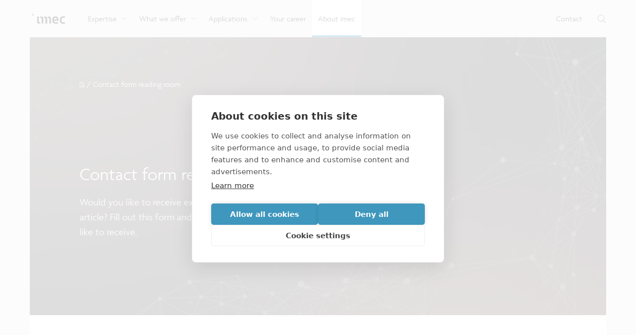

--- FILE ---
content_type: text/html; charset=utf-8
request_url: https://www.imec-int.com/en/about-us/imec-magazine/contact-form-imec-magazine?origin_url=%2Fen%2Farticles%2Faugmented-age-rise-superpeople&contactblock=null
body_size: 20080
content:
<!DOCTYPE html><html lang="en"><head><meta charSet="utf-8"/><meta name="viewport" content="width=device-width, initial-scale=1"/><link rel="preload" as="image" imageSrcSet="/_next/image?url=https%3A%2F%2Fdrupal.imec-int.com%2Fsites%2Fdefault%2Ffiles%2Fimported%2Fcontactform-imec-magazine_1.jpg&amp;w=640&amp;q=75 640w, /_next/image?url=https%3A%2F%2Fdrupal.imec-int.com%2Fsites%2Fdefault%2Ffiles%2Fimported%2Fcontactform-imec-magazine_1.jpg&amp;w=750&amp;q=75 750w, /_next/image?url=https%3A%2F%2Fdrupal.imec-int.com%2Fsites%2Fdefault%2Ffiles%2Fimported%2Fcontactform-imec-magazine_1.jpg&amp;w=828&amp;q=75 828w, /_next/image?url=https%3A%2F%2Fdrupal.imec-int.com%2Fsites%2Fdefault%2Ffiles%2Fimported%2Fcontactform-imec-magazine_1.jpg&amp;w=1080&amp;q=75 1080w, /_next/image?url=https%3A%2F%2Fdrupal.imec-int.com%2Fsites%2Fdefault%2Ffiles%2Fimported%2Fcontactform-imec-magazine_1.jpg&amp;w=1280&amp;q=75 1280w, /_next/image?url=https%3A%2F%2Fdrupal.imec-int.com%2Fsites%2Fdefault%2Ffiles%2Fimported%2Fcontactform-imec-magazine_1.jpg&amp;w=1920&amp;q=75 1920w, /_next/image?url=https%3A%2F%2Fdrupal.imec-int.com%2Fsites%2Fdefault%2Ffiles%2Fimported%2Fcontactform-imec-magazine_1.jpg&amp;w=2560&amp;q=75 2560w, /_next/image?url=https%3A%2F%2Fdrupal.imec-int.com%2Fsites%2Fdefault%2Ffiles%2Fimported%2Fcontactform-imec-magazine_1.jpg&amp;w=3840&amp;q=75 3840w" imageSizes="(max-width: 1580px) 100vw, 1580px" type="image" fetchPriority="high"/><link rel="stylesheet" href="/_next/static/css/1ba7564c90da044d.css" data-precedence="next"/><link rel="stylesheet" href="/_next/static/css/ad14fbfd22955ddd.css" data-precedence="next"/><link rel="stylesheet" href="/_next/static/css/6956330607a581e6.css" data-precedence="next"/><link rel="stylesheet" href="/_next/static/css/fcce315c864109d4.css" data-precedence="next"/><link rel="stylesheet" href="/_next/static/css/d285382f7e4b05ca.css" data-precedence="next"/><link rel="stylesheet" href="/_next/static/css/6cdad05665cefd97.css" data-precedence="next"/><link rel="stylesheet" href="/_next/static/css/ac9d84b98ed9879d.css" data-precedence="next"/><link rel="stylesheet" href="/_next/static/css/4860975a4be2e4eb.css" data-precedence="next"/><link rel="stylesheet" href="/_next/static/css/af3481042720c6d2.css" data-precedence="next"/><link rel="stylesheet" href="/_next/static/css/ef31f1803904c437.css" data-precedence="next"/><link href="/_next/static/css/526a16bb9f740800.css" rel="stylesheet" as="style" data-precedence="dynamic"/><link rel="preload" as="script" fetchPriority="low" href="/_next/static/chunks/webpack-6a71aa7874d7495d.js"/><script src="/_next/static/chunks/4bd1b696-8815974953bed3e3.js" async=""></script><script src="/_next/static/chunks/8321-45ea88f239c0058c.js" async=""></script><script src="/_next/static/chunks/main-app-929067a7892f03c1.js" async=""></script><script src="/_next/static/chunks/5070-88785cede2f6fb02.js" async=""></script><script src="/_next/static/chunks/1121-49086b0ccb911b2e.js" async=""></script><script src="/_next/static/chunks/9471-d297182a2cb3726d.js" async=""></script><script src="/_next/static/chunks/5524-acc31d73557a6b3a.js" async=""></script><script src="/_next/static/chunks/5269-da21b0f8511a1a5e.js" async=""></script><script src="/_next/static/chunks/2088-d8dda21900872b41.js" async=""></script><script src="/_next/static/chunks/app/%5Blocale%5D/error-caf826e72f67621f.js" async=""></script><script src="/_next/static/chunks/app/%5Blocale%5D/(euprojects)/layout-f21413fae62ebec9.js" async=""></script><script src="/_next/static/chunks/app/global-error-0d1af740b123b564.js" async=""></script><script src="/_next/static/chunks/app/layout-e94accd497996ff4.js" async=""></script><script src="/_next/static/chunks/9694-247384612a174df5.js" async=""></script><script src="/_next/static/chunks/2214-c43327ab70296a29.js" async=""></script><script src="/_next/static/chunks/446-859415b8f84e464a.js" async=""></script><script src="/_next/static/chunks/app/%5Blocale%5D/%5B...slug%5D/page-0db5faa571c1c48e.js" async=""></script><script src="/_next/static/chunks/app/%5Blocale%5D/not-found-c4d92df8cbee1870.js" async=""></script><link rel="preload" href="https://www.googletagmanager.com/gtm.js?id=GTM-WC56ZQS" as="script"/><link rel="preload" href="/_next/static/chunks/9183.6593ddccde396be7.js" as="script" fetchPriority="low"/><link rel="preconnect" href="https://use.typekit.net" crossorigin=""/><link rel="preload" href="https://use.typekit.net/ogq8uta.css" as="style"/><title>Contact form imec reading room | imec</title><meta name="description" content="Would you like to receive extra information on a topic described in imec magazine? Fill out this form and mention which specific information you would like to receive."/><meta name="robots" content="index, follow"/><link rel="canonical" href="https://www.imec-int.com/en/about-us/imec-magazine/contact-form-imec-magazine"/><meta property="og:title" content="Contact form imec reading room | imec"/><meta property="og:description" content="Would you like to receive extra information on a topic described in imec magazine? Fill out this form and mention which specific information you would like to receive."/><meta property="og:url" content="https://www.imec-int.com/en/about-us/imec-magazine/contact-form-imec-magazine"/><meta property="og:site_name" content="imec"/><meta property="og:locale" content="en"/><meta property="og:image" content="https://www.imec-int.com/sites/default/files/imported/contactform-imec-magazine_1.jpg"/><meta property="og:image:width" content="1500"/><meta property="og:image:height" content="1000"/><meta property="og:type" content="website"/><meta name="twitter:card" content="summary_large_image"/><meta name="twitter:title" content="Contact form imec reading room | imec"/><meta name="twitter:description" content="Would you like to receive extra information on a topic described in imec magazine? Fill out this form and mention which specific information you would like to receive."/><meta name="twitter:image" content="https://www.imec-int.com/sites/default/files/imported/contactform-imec-magazine_1.jpg"/><meta name="twitter:image:width" content="1500"/><meta name="twitter:image:height" content="1000"/><link rel="shortcut icon" href="/favicon.ico"/><link rel="stylesheet" href="https://use.typekit.net/ogq8uta.css"/><meta name="sentry-trace" content="506ccbfbc5b0e5a6f0db4acacfeab7f5-912c596fb664982c-0"/><meta name="baggage" content="sentry-environment=production,sentry-release=8eb8df0831191bc78df843a413259c1a2401bb5c,sentry-public_key=b640ee92f2184f098180f0989655ba8d,sentry-trace_id=506ccbfbc5b0e5a6f0db4acacfeab7f5,sentry-org_id=60758,sentry-sampled=false,sentry-sample_rand=0.6521948099978063,sentry-sample_rate=0.5"/><script src="/_next/static/chunks/polyfills-42372ed130431b0a.js" noModule=""></script></head><body class="app"><div hidden=""><!--$--><!--/$--></div><div class="layout" data-project="corporate"><header class="header_header__mQ_Hw"><div class="header_header-rowcontainer__OARyC"><div class="theme_outercontainer__Xcogt"><div class="header_header-row__wH1xJ"><div class="header_header-row-left__fRLCw"><a title="imec" aria-label="imec" class="header_header_logo__r6pDc" target="_self" href="/en"><img alt="imec logo" loading="lazy" width="373" height="112.4" decoding="async" data-nimg="1" class="header_header_logo-img__PyKRv" style="color:transparent" src="/assets/img/imec-logo.svg"/></a><nav class="headernav_headernav___9GDJ"><div class="headernav_headernav-item__Tn4rH"><a class="headernav_headernav-item-link__mckMF" target="_self" href="/en/expertise"><span class="headernav_headernav-item-link-text__4duux">Expertise</span><span class="headernav_headernav-item-link-icon__yJWKT"><span data-icon="ChevronDown" class="icon_icon__yQEGO"><svg xmlns="http://www.w3.org/2000/svg" viewBox="0 0 10 4.5"><path fill="currentColor" d="M4.7 4.1c-.1 0-.2 0-.3-.1L-.1.4C-.3.3-.4 0-.2-.2s.4-.2.6-.1l4.3 3.4L9-.3c.2-.2.5-.1.6.1s.1.5-.1.6L5 4c-.1.1-.2.1-.3.1"></path></svg></span></span></a></div><div class="headernav_headernav-item__Tn4rH"><a class="headernav_headernav-item-link__mckMF" target="_self" href="/en/what-we-offer"><span class="headernav_headernav-item-link-text__4duux">What we offer</span><span class="headernav_headernav-item-link-icon__yJWKT"><span data-icon="ChevronDown" class="icon_icon__yQEGO"><svg xmlns="http://www.w3.org/2000/svg" viewBox="0 0 10 4.5"><path fill="currentColor" d="M4.7 4.1c-.1 0-.2 0-.3-.1L-.1.4C-.3.3-.4 0-.2-.2s.4-.2.6-.1l4.3 3.4L9-.3c.2-.2.5-.1.6.1s.1.5-.1.6L5 4c-.1.1-.2.1-.3.1"></path></svg></span></span></a></div><div class="headernav_headernav-item__Tn4rH"><a class="headernav_headernav-item-link__mckMF" target="_self" href="/en/applications"><span class="headernav_headernav-item-link-text__4duux">Applications</span><span class="headernav_headernav-item-link-icon__yJWKT"><span data-icon="ChevronDown" class="icon_icon__yQEGO"><svg xmlns="http://www.w3.org/2000/svg" viewBox="0 0 10 4.5"><path fill="currentColor" d="M4.7 4.1c-.1 0-.2 0-.3-.1L-.1.4C-.3.3-.4 0-.2-.2s.4-.2.6-.1l4.3 3.4L9-.3c.2-.2.5-.1.6.1s.1.5-.1.6L5 4c-.1.1-.2.1-.3.1"></path></svg></span></span></a></div><div class="headernav_headernav-item__Tn4rH"><a class="headernav_headernav-item-link__mckMF" target="_self" href="/en/careers"><span class="headernav_headernav-item-link-text__4duux">Your career</span></a></div><div class="headernav_is-active__NO8S1 headernav_headernav-item__Tn4rH"><a class="headernav_headernav-item-link__mckMF" target="_self" href="/en/about-us"><span class="headernav_headernav-item-link-text__4duux">About imec</span></a></div></nav></div><div class="header_header-row-right__2FHiu"><a class="header_header-row-right-link__0wwRS" target="_self" href="/en/connect-with-us"><span class="header_header-row-right-link-text__IdORG">Contact</span></a><div class="header_header_search__SKvRO"><button title="Search" aria-label="Toggle search" aria-hidden="false" class="header_header_search-button__4cKLt"><span data-icon="Search" class="icon_icon__yQEGO"><svg xmlns="http://www.w3.org/2000/svg" viewBox="0 0 19.2 19.2"><path fill="currentColor" d="m19 18.4-4.9-4.9c1.3-1.4 2-3.3 2-5.3C16.1 3.8 12.5.1 8 .1c-4.4-.1-8 3.5-8 8 0 4.4 3.6 8.1 8.1 8.1 2.1 0 3.9-.8 5.3-2l4.9 4.9c.1.1.2.1.3.1s.2 0 .3-.1c.3-.3.3-.6.1-.7M8.1 15.2C4.2 15.2 1 12 1 8.1S4.2 1 8.1 1s7.1 3.2 7.1 7.1c0 1.8-.7 3.4-1.8 4.7l-.2-.2c-.2-.2-.5-.2-.7 0s-.2.5 0 .7l.2.2c-1.2 1-2.8 1.7-4.6 1.7"></path></svg></span></button></div></div></div> </div></div><div class="header_header-dropdowncontainer__JzwxY"><div class="headernav_dropdown__3bbuD" id="Expertise"><div class="theme_outercontainer__Xcogt"><div class="theme_container__yLZce"><div class="headernav_dropdown-items__ophiB"><div class="headernav_dropdown-items-item__JN4CX"><div class="dropdown-item"><a class="headernav_dropdown-item-link__AT16_" target="_self" href="/en/expertise/cmos-advanced"><span class="headernav_dropdown-item-link-text__a_UaN">CMOS: advanced and beyond</span><span class="headernav_dropdown-item-link-icon__Oa5ts"><span data-icon="ArrowRight" class="icon_icon__yQEGO"><svg xmlns="http://www.w3.org/2000/svg" viewBox="0 0 14 11"><path fill="currentColor" d="M.6 4.9h11.2L7.7 1c-.2-.2-.3-.6 0-.8.2-.2.6-.2.9 0L13.8 5c.2.2.2.6 0 .8l-5.2 5c-.2.2-.6.2-.9 0-.2-.2-.2-.6 0-.8l4.2-3.9H.6c-.3 0-.6-.3-.6-.6s.2-.6.6-.6"></path></svg></span></span></a><div class="headernav_dropdown-item-description__jqv2c">Discover why imec is the premier R&amp;D center for advanced logic &amp; memory devices.</div></div></div><div class="headernav_dropdown-items-item__JN4CX"><div class="dropdown-item"><a class="headernav_dropdown-item-link__AT16_" target="_self" href="/en/integrated-photonics"><span class="headernav_dropdown-item-link-text__a_UaN">Integrated photonics</span><span class="headernav_dropdown-item-link-icon__Oa5ts"><span data-icon="ArrowRight" class="icon_icon__yQEGO"><svg xmlns="http://www.w3.org/2000/svg" viewBox="0 0 14 11"><path fill="currentColor" d="M.6 4.9h11.2L7.7 1c-.2-.2-.3-.6 0-.8.2-.2.6-.2.9 0L13.8 5c.2.2.2.6 0 .8l-5.2 5c-.2.2-.6.2-.9 0-.2-.2-.2-.6 0-.8l4.2-3.9H.6c-.3 0-.6-.3-.6-.6s.2-.6.6-.6"></path></svg></span></span></a><div class="headernav_dropdown-item-description__jqv2c">Take a look at technologies for optical transceivers, sensors and more.</div></div></div><div class="headernav_dropdown-items-item__JN4CX"><div class="dropdown-item"><a class="headernav_dropdown-item-link__AT16_" target="_self" href="/en/expertise/health-technologies"><span class="headernav_dropdown-item-link-text__a_UaN">Health technologies</span><span class="headernav_dropdown-item-link-icon__Oa5ts"><span data-icon="ArrowRight" class="icon_icon__yQEGO"><svg xmlns="http://www.w3.org/2000/svg" viewBox="0 0 14 11"><path fill="currentColor" d="M.6 4.9h11.2L7.7 1c-.2-.2-.3-.6 0-.8.2-.2.6-.2.9 0L13.8 5c.2.2.2.6 0 .8l-5.2 5c-.2.2-.6.2-.9 0-.2-.2-.2-.6 0-.8l4.2-3.9H.6c-.3 0-.6-.3-.6-.6s.2-.6.6-.6"></path></svg></span></span></a><div class="headernav_dropdown-item-description__jqv2c">See how imec brings the power of chip technology to the world of healthcare.</div></div></div><div class="headernav_dropdown-items-item__JN4CX"><div class="dropdown-item"><a class="headernav_dropdown-item-link__AT16_" target="_self" href="/en/imaging-vision-systems"><span class="headernav_dropdown-item-link-text__a_UaN">Sensing and actuation</span><span class="headernav_dropdown-item-link-icon__Oa5ts"><span data-icon="ArrowRight" class="icon_icon__yQEGO"><svg xmlns="http://www.w3.org/2000/svg" viewBox="0 0 14 11"><path fill="currentColor" d="M.6 4.9h11.2L7.7 1c-.2-.2-.3-.6 0-.8.2-.2.6-.2.9 0L13.8 5c.2.2.2.6 0 .8l-5.2 5c-.2.2-.6.2-.9 0-.2-.2-.2-.6 0-.8l4.2-3.9H.6c-.3 0-.6-.3-.6-.6s.2-.6.6-.6"></path></svg></span></span></a><div class="headernav_dropdown-item-description__jqv2c">Explore imec’s CMOS- and photonics-based sensing and actuation systems.</div></div></div><div class="headernav_dropdown-items-item__JN4CX"><div class="dropdown-item"><a class="headernav_dropdown-item-link__AT16_" target="_self" href="/en/5G-and-wireless-iot-communication"><span class="headernav_dropdown-item-link-text__a_UaN">Connectivity technology</span><span class="headernav_dropdown-item-link-icon__Oa5ts"><span data-icon="ArrowRight" class="icon_icon__yQEGO"><svg xmlns="http://www.w3.org/2000/svg" viewBox="0 0 14 11"><path fill="currentColor" d="M.6 4.9h11.2L7.7 1c-.2-.2-.3-.6 0-.8.2-.2.6-.2.9 0L13.8 5c.2.2.2.6 0 .8l-5.2 5c-.2.2-.6.2-.9 0-.2-.2-.2-.6 0-.8l4.2-3.9H.6c-.3 0-.6-.3-.6-.6s.2-.6.6-.6"></path></svg></span></span></a><div class="headernav_dropdown-item-description__jqv2c">Look into our reliable, high-performance, low-power network technologies.</div></div></div><div class="headernav_dropdown-items-item__JN4CX"><div class="dropdown-item"><a class="headernav_dropdown-item-link__AT16_" target="_self" href="/en/expertise"><span class="headernav_dropdown-item-link-text__a_UaN">More expertises</span><span class="headernav_dropdown-item-link-icon__Oa5ts"><span data-icon="ArrowRight" class="icon_icon__yQEGO"><svg xmlns="http://www.w3.org/2000/svg" viewBox="0 0 14 11"><path fill="currentColor" d="M.6 4.9h11.2L7.7 1c-.2-.2-.3-.6 0-.8.2-.2.6-.2.9 0L13.8 5c.2.2.2.6 0 .8l-5.2 5c-.2.2-.6.2-.9 0-.2-.2-.2-.6 0-.8l4.2-3.9H.6c-.3 0-.6-.3-.6-.6s.2-.6.6-.6"></path></svg></span></span></a><div class="headernav_dropdown-item-description__jqv2c">Discover all our expertises.</div></div></div></div> </div> </div></div></div><div class="header_header-dropdowncontainer__JzwxY"><div class="headernav_dropdown__3bbuD" id="What we offer"><div class="theme_outercontainer__Xcogt"><div class="theme_container__yLZce"><div class="headernav_dropdown-items__ophiB"><div class="headernav_dropdown-items-item__JN4CX"><div class="dropdown-item"><a class="headernav_dropdown-item-link__AT16_" target="_self" href="/en/what-we-offer/research"><span class="headernav_dropdown-item-link-text__a_UaN">Research</span><span class="headernav_dropdown-item-link-icon__Oa5ts"><span data-icon="ArrowRight" class="icon_icon__yQEGO"><svg xmlns="http://www.w3.org/2000/svg" viewBox="0 0 14 11"><path fill="currentColor" d="M.6 4.9h11.2L7.7 1c-.2-.2-.3-.6 0-.8.2-.2.6-.2.9 0L13.8 5c.2.2.2.6 0 .8l-5.2 5c-.2.2-.6.2-.9 0-.2-.2-.2-.6 0-.8l4.2-3.9H.6c-.3 0-.6-.3-.6-.6s.2-.6.6-.6"></path></svg></span></span></a><div class="headernav_dropdown-item-description__jqv2c">Be the first to reap the benefits of imec’s research by joining one of our programs or starting an exclusive bilateral collaboration.</div></div></div><div class="headernav_dropdown-items-item__JN4CX"><div class="dropdown-item"><a class="headernav_dropdown-item-link__AT16_" target="_self" href="/en/what-we-offer/development"><span class="headernav_dropdown-item-link-text__a_UaN">Manufacturing</span><span class="headernav_dropdown-item-link-icon__Oa5ts"><span data-icon="ArrowRight" class="icon_icon__yQEGO"><svg xmlns="http://www.w3.org/2000/svg" viewBox="0 0 14 11"><path fill="currentColor" d="M.6 4.9h11.2L7.7 1c-.2-.2-.3-.6 0-.8.2-.2.6-.2.9 0L13.8 5c.2.2.2.6 0 .8l-5.2 5c-.2.2-.6.2-.9 0-.2-.2-.2-.6 0-.8l4.2-3.9H.6c-.3 0-.6-.3-.6-.6s.2-.6.6-.6"></path></svg></span></span></a><div class="headernav_dropdown-item-description__jqv2c">Go from idea to scalable and reliable semiconductor manufacturing with IC-Link.</div></div></div><div class="headernav_dropdown-items-item__JN4CX"><div class="dropdown-item"><a class="headernav_dropdown-item-link__AT16_" target="_self" href="/en/what-we-offer/venturing"><span class="headernav_dropdown-item-link-text__a_UaN">Venturing and startups</span><span class="headernav_dropdown-item-link-icon__Oa5ts"><span data-icon="ArrowRight" class="icon_icon__yQEGO"><svg xmlns="http://www.w3.org/2000/svg" viewBox="0 0 14 11"><path fill="currentColor" d="M.6 4.9h11.2L7.7 1c-.2-.2-.3-.6 0-.8.2-.2.6-.2.9 0L13.8 5c.2.2.2.6 0 .8l-5.2 5c-.2.2-.6.2-.9 0-.2-.2-.2-.6 0-.8l4.2-3.9H.6c-.3 0-.6-.3-.6-.6s.2-.6.6-.6"></path></svg></span></span></a><div class="headernav_dropdown-item-description__jqv2c">Kick-start your business. Launch or expand your tech company by drawing on the funds and knowhow of imec’s ecosystem of tailored venturing support.</div></div></div><div class="headernav_dropdown-items-item__JN4CX"><div class="dropdown-item"><a class="headernav_dropdown-item-link__AT16_" target="_self" href="/en/what-we-offer/semiconductor-education-and-workforce-development"><span class="headernav_dropdown-item-link-text__a_UaN">Education and workforce development</span><span class="headernav_dropdown-item-link-icon__Oa5ts"><span data-icon="ArrowRight" class="icon_icon__yQEGO"><svg xmlns="http://www.w3.org/2000/svg" viewBox="0 0 14 11"><path fill="currentColor" d="M.6 4.9h11.2L7.7 1c-.2-.2-.3-.6 0-.8.2-.2.6-.2.9 0L13.8 5c.2.2.2.6 0 .8l-5.2 5c-.2.2-.6.2-.9 0-.2-.2-.2-.6 0-.8l4.2-3.9H.6c-.3 0-.6-.3-.6-.6s.2-.6.6-.6"></path></svg></span></span></a><div class="headernav_dropdown-item-description__jqv2c">Imec supports formal and on-the-job training for a range of careers in semiconductors.</div></div></div><div class="headernav_dropdown-items-item__JN4CX"><div class="dropdown-item"><a class="headernav_dropdown-item-link__AT16_" target="_self" href="/en/what-we-offer/nanoic-pilot-line-accelerating-beyond-2nm-innovation-across-europe"><span class="headernav_dropdown-item-link-text__a_UaN">NanoIC pilot line</span><span class="headernav_dropdown-item-link-icon__Oa5ts"><span data-icon="ArrowRight" class="icon_icon__yQEGO"><svg xmlns="http://www.w3.org/2000/svg" viewBox="0 0 14 11"><path fill="currentColor" d="M.6 4.9h11.2L7.7 1c-.2-.2-.3-.6 0-.8.2-.2.6-.2.9 0L13.8 5c.2.2.2.6 0 .8l-5.2 5c-.2.2-.6.2-.9 0-.2-.2-.2-.6 0-.8l4.2-3.9H.6c-.3 0-.6-.3-.6-.6s.2-.6.6-.6"></path></svg></span></span></a><div class="headernav_dropdown-item-description__jqv2c">Aligned with the EU Chips Act, access to the pilot line will accelerate beyond-2nm innovation.</div></div></div></div> </div> </div></div></div><div class="header_header-dropdowncontainer__JzwxY"><div class="headernav_dropdown__3bbuD" id="Applications"><div class="theme_outercontainer__Xcogt"><div class="theme_container__yLZce"><div class="headernav_dropdown-items__ophiB"><div class="headernav_dropdown-items-item__JN4CX"><div class="dropdown-item"><a class="headernav_dropdown-item-link__AT16_" target="_self" href="/en/applications/semiconductor-technology"><span class="headernav_dropdown-item-link-text__a_UaN">Semiconductor technology</span><span class="headernav_dropdown-item-link-icon__Oa5ts"><span data-icon="ArrowRight" class="icon_icon__yQEGO"><svg xmlns="http://www.w3.org/2000/svg" viewBox="0 0 14 11"><path fill="currentColor" d="M.6 4.9h11.2L7.7 1c-.2-.2-.3-.6 0-.8.2-.2.6-.2.9 0L13.8 5c.2.2.2.6 0 .8l-5.2 5c-.2.2-.6.2-.9 0-.2-.2-.2-.6 0-.8l4.2-3.9H.6c-.3 0-.6-.3-.6-.6s.2-.6.6-.6"></path></svg></span></span></a></div></div><div class="headernav_dropdown-items-item__JN4CX"><div class="dropdown-item"><a class="headernav_dropdown-item-link__AT16_" target="_self" href="/en/expertise/health-technologies"><span class="headernav_dropdown-item-link-text__a_UaN">Life sciences and health solutions</span><span class="headernav_dropdown-item-link-icon__Oa5ts"><span data-icon="ArrowRight" class="icon_icon__yQEGO"><svg xmlns="http://www.w3.org/2000/svg" viewBox="0 0 14 11"><path fill="currentColor" d="M.6 4.9h11.2L7.7 1c-.2-.2-.3-.6 0-.8.2-.2.6-.2.9 0L13.8 5c.2.2.2.6 0 .8l-5.2 5c-.2.2-.6.2-.9 0-.2-.2-.2-.6 0-.8l4.2-3.9H.6c-.3 0-.6-.3-.6-.6s.2-.6.6-.6"></path></svg></span></span></a></div></div><div class="headernav_dropdown-items-item__JN4CX"><div class="dropdown-item"><a class="headernav_dropdown-item-link__AT16_" target="_self" href="/en/applications/data-and-telecommunication"><span class="headernav_dropdown-item-link-text__a_UaN">Data and telecommunication</span><span class="headernav_dropdown-item-link-icon__Oa5ts"><span data-icon="ArrowRight" class="icon_icon__yQEGO"><svg xmlns="http://www.w3.org/2000/svg" viewBox="0 0 14 11"><path fill="currentColor" d="M.6 4.9h11.2L7.7 1c-.2-.2-.3-.6 0-.8.2-.2.6-.2.9 0L13.8 5c.2.2.2.6 0 .8l-5.2 5c-.2.2-.6.2-.9 0-.2-.2-.2-.6 0-.8l4.2-3.9H.6c-.3 0-.6-.3-.6-.6s.2-.6.6-.6"></path></svg></span></span></a></div></div><div class="headernav_dropdown-items-item__JN4CX"><div class="dropdown-item"><a class="headernav_dropdown-item-link__AT16_" target="_self" href="/en/applications/automotive-technologies"><span class="headernav_dropdown-item-link-text__a_UaN">Automotive technologies</span><span class="headernav_dropdown-item-link-icon__Oa5ts"><span data-icon="ArrowRight" class="icon_icon__yQEGO"><svg xmlns="http://www.w3.org/2000/svg" viewBox="0 0 14 11"><path fill="currentColor" d="M.6 4.9h11.2L7.7 1c-.2-.2-.3-.6 0-.8.2-.2.6-.2.9 0L13.8 5c.2.2.2.6 0 .8l-5.2 5c-.2.2-.6.2-.9 0-.2-.2-.2-.6 0-.8l4.2-3.9H.6c-.3 0-.6-.3-.6-.6s.2-.6.6-.6"></path></svg></span></span></a></div></div><div class="headernav_dropdown-items-item__JN4CX"><div class="dropdown-item"><a class="headernav_dropdown-item-link__AT16_" target="_self" href="/en/applications/robotics-technology-industry-40"><span class="headernav_dropdown-item-link-text__a_UaN">Robotics technology for Industry 4.0</span><span class="headernav_dropdown-item-link-icon__Oa5ts"><span data-icon="ArrowRight" class="icon_icon__yQEGO"><svg xmlns="http://www.w3.org/2000/svg" viewBox="0 0 14 11"><path fill="currentColor" d="M.6 4.9h11.2L7.7 1c-.2-.2-.3-.6 0-.8.2-.2.6-.2.9 0L13.8 5c.2.2.2.6 0 .8l-5.2 5c-.2.2-.6.2-.9 0-.2-.2-.2-.6 0-.8l4.2-3.9H.6c-.3 0-.6-.3-.6-.6s.2-.6.6-.6"></path></svg></span></span></a></div></div><div class="headernav_dropdown-items-item__JN4CX"><div class="dropdown-item"><a class="headernav_dropdown-item-link__AT16_" target="_self" href="/en/applications"><span class="headernav_dropdown-item-link-text__a_UaN">More applications</span><span class="headernav_dropdown-item-link-icon__Oa5ts"><span data-icon="ArrowRight" class="icon_icon__yQEGO"><svg xmlns="http://www.w3.org/2000/svg" viewBox="0 0 14 11"><path fill="currentColor" d="M.6 4.9h11.2L7.7 1c-.2-.2-.3-.6 0-.8.2-.2.6-.2.9 0L13.8 5c.2.2.2.6 0 .8l-5.2 5c-.2.2-.6.2-.9 0-.2-.2-.2-.6 0-.8l4.2-3.9H.6c-.3 0-.6-.3-.6-.6s.2-.6.6-.6"></path></svg></span></span></a></div></div></div> </div> </div></div></div><div class="header_header-dropdowncontainer__JzwxY"></div><div class="header_header-dropdowncontainer__JzwxY"></div></header><span id="scroll"></span><div class="theme_outercontainer__Xcogt"><div class="layout_layout-content___o3j2"><div class="blocks"><div class="hero_mod-image__f9F0Q hero_hero__7Y7H1 hero block"><div class="bg_bg___ASZu"><img type="image" alt="alt" fetchPriority="high" decoding="async" data-nimg="fill" class="image_image__9JdV0" style="position:absolute;height:100%;width:100%;left:0;top:0;right:0;bottom:0;object-fit:cover;color:transparent" sizes="(max-width: 1580px) 100vw, 1580px" srcSet="/_next/image?url=https%3A%2F%2Fdrupal.imec-int.com%2Fsites%2Fdefault%2Ffiles%2Fimported%2Fcontactform-imec-magazine_1.jpg&amp;w=640&amp;q=75 640w, /_next/image?url=https%3A%2F%2Fdrupal.imec-int.com%2Fsites%2Fdefault%2Ffiles%2Fimported%2Fcontactform-imec-magazine_1.jpg&amp;w=750&amp;q=75 750w, /_next/image?url=https%3A%2F%2Fdrupal.imec-int.com%2Fsites%2Fdefault%2Ffiles%2Fimported%2Fcontactform-imec-magazine_1.jpg&amp;w=828&amp;q=75 828w, /_next/image?url=https%3A%2F%2Fdrupal.imec-int.com%2Fsites%2Fdefault%2Ffiles%2Fimported%2Fcontactform-imec-magazine_1.jpg&amp;w=1080&amp;q=75 1080w, /_next/image?url=https%3A%2F%2Fdrupal.imec-int.com%2Fsites%2Fdefault%2Ffiles%2Fimported%2Fcontactform-imec-magazine_1.jpg&amp;w=1280&amp;q=75 1280w, /_next/image?url=https%3A%2F%2Fdrupal.imec-int.com%2Fsites%2Fdefault%2Ffiles%2Fimported%2Fcontactform-imec-magazine_1.jpg&amp;w=1920&amp;q=75 1920w, /_next/image?url=https%3A%2F%2Fdrupal.imec-int.com%2Fsites%2Fdefault%2Ffiles%2Fimported%2Fcontactform-imec-magazine_1.jpg&amp;w=2560&amp;q=75 2560w, /_next/image?url=https%3A%2F%2Fdrupal.imec-int.com%2Fsites%2Fdefault%2Ffiles%2Fimported%2Fcontactform-imec-magazine_1.jpg&amp;w=3840&amp;q=75 3840w" src="/_next/image?url=https%3A%2F%2Fdrupal.imec-int.com%2Fsites%2Fdefault%2Ffiles%2Fimported%2Fcontactform-imec-magazine_1.jpg&amp;w=3840&amp;q=75"/><div class="bg_bg-overlay__0qFar" style="opacity:0.65"></div></div><div class="hero_breadcrumbs__lYvyy"><div class="theme_container__yLZce"><a title="Home" class="hero_breadcrumbs-icon__5D9Bg" target="_self" href="/en"><span data-icon="Home" class="icon_icon__yQEGO"><svg xmlns="http://www.w3.org/2000/svg" viewBox="0 0 10 11"><path fill="currentColor" d="M8.67 11H6.19a.42.42 0 0 1-.43-.42v-3s-.09-.14-.23-.14H4.05c-.14 0-.23.09-.23.14v3a.43.43 0 0 1-.43.42H1a1 1 0 0 1-1-1V4.53a.3.3 0 0 1 0-.15.5.5 0 0 1 .1-.14L4.51.12a.45.45 0 0 1 .6 0l4.38 4a.5.5 0 0 1 .1.13.6.6 0 0 1 0 .14L9.67 10a1 1 0 0 1-1 1M4.05 6.57h1.48a1 1 0 0 1 1.09 1v2.63h2.05a.14.14 0 0 0 .14-.2V4.53L4.82 1 .86 4.7V10a.15.15 0 0 0 .15.14H3v-2.6a1 1 0 0 1 1.05-.97"></path></svg></span></a><span class="hero_breadcrumbs-divider__BaXTE">/</span><span class="hero_breadcrumbs-link__zWZSo">Contact form reading room</span> </div></div><div class="hero_hero-content__b4a_I"><div class="theme_container__yLZce"><div class="hero_title__vQmju"><h1 class="theme_h1__OJddE">Contact form reading room<!-- --> </h1></div><div class="hero_description__MW_KG"><div class="mod-smallbtn wysiwyg theme_wysiwyg__ROS6B trusted"><p>Would you like to receive extra information on a topic described in an imec article? Fill out this form and mention which specific information you would like to receive.</p>
</div></div> </div></div></div><!--$!--><template data-dgst="BAILOUT_TO_CLIENT_SIDE_RENDERING"></template><!--/$--></div><!--$--><!--/$--></div> </div><footer class="footer_footer__XKmHe"><div class="theme_outercontainer__Xcogt"><div class="footer_footer-content__SWwFl"><div class="footer_social__qlw69"><p class="footer_social-text__hQJR9">Follow imec on:</p><div class="footer_social-icons__orNY8"><a href="https://www.linkedin.com/company/imec/?utm_source=website&amp;utm_medium=footer-social" target="_blank" rel="noreferrer" title="LinkedIn" aria-label="LinkedIn" class="sociallink_mod-linkedin__Y2YaN sociallink_mod-rounded__jk3Dt sociallink_sociallink__u8e7z"><span data-icon="LinkedIn" class="icon_mod-maxwidth__jbi_r icon_icon__yQEGO"><svg xmlns="http://www.w3.org/2000/svg" viewBox="0 0 209.3 200"><path fill="currentColor" d="M209.3 122.6V200h-44.9v-72.2c0-18.1-6.5-30.5-22.7-30.5-12.4 0-19.8 8.3-23 16.4-1.2 2.9-1.5 6.9-1.5 10.9V200H72.3s.6-122.3 0-134.9h44.9v19.1c-.1.1-.2.3-.3.4h.3v-.4c6-9.2 16.6-22.3 40.4-22.3 29.6 0 51.7 19.3 51.7 60.7M25.4 0C10 0 0 10.1 0 23.3c0 13 9.8 23.3 24.8 23.3h.3c15.6 0 25.4-10.4 25.4-23.3C50.2 10.1 40.7 0 25.4 0M2.7 200h44.9V65.1H2.7zm0 0"></path></svg></span></a><a href="https://twitter.com/imec_int?utm_source=website&amp;utm_medium=footer-social" target="_blank" rel="noreferrer" title="X" aria-label="X" class="sociallink_mod-twitter__BciOt sociallink_mod-rounded__jk3Dt sociallink_sociallink__u8e7z"><span data-icon="X" class="icon_mod-maxwidth__jbi_r icon_icon__yQEGO"><svg xmlns="http://www.w3.org/2000/svg" viewBox="0 0 1200 1227"><path fill="currentColor" d="M714.163 519.284 1160.89 0h-105.86L667.137 450.887 357.328 0H0l468.492 681.821L0 1226.37h105.866l409.625-476.152 327.181 476.152H1200L714.137 519.284zM569.165 687.828l-47.468-67.894-377.686-540.24h162.604l304.797 435.991 47.468 67.894 396.2 566.721H892.476L569.165 687.854z"></path></svg></span></a><a href="https://www.facebook.com/imecinternational/?utm_source=website&amp;utm_medium=footer-social" target="_blank" rel="noreferrer" title="Facebook" aria-label="Facebook" class="sociallink_mod-facebook__yazvj sociallink_mod-rounded__jk3Dt sociallink_sociallink__u8e7z"><span data-icon="Facebook" class="icon_mod-maxwidth__jbi_r icon_icon__yQEGO"><svg xmlns="http://www.w3.org/2000/svg" viewBox="0 0 103.9 200"><path fill="currentColor" d="M67.4 200v-91.2H98l4.6-35.6H67.4V50.5c0-10.3 2.9-17.3 17.6-17.3h18.8V1.4C100.6 1 89.4 0 76.4 0 49.3 0 30.7 16.6 30.7 47v26.2H0v35.6h30.7V200z"></path></svg></span></a><a href="https://imec.swivle.cloud?utm_source=website&amp;utm_medium=footer-social" target="_blank" rel="noreferrer" title="Swivle" aria-label="Swivle" class="sociallink_mod-swivle__l7WMO sociallink_mod-rounded__jk3Dt sociallink_sociallink__u8e7z"><span data-icon="Swivle" class="icon_mod-maxwidth__jbi_r icon_icon__yQEGO"><svg xmlns="http://www.w3.org/2000/svg" viewBox="0 0 183.46 200"><path fill="currentColor" d="M94.06 0h19.49c1 .24 2 .53 3.02.73 30.83 6.13 52.44 23.6 62.39 53.48 9.99 30.03 3.11 57.1-18.17 80.44-2.35 2.57-3.98 5.24-5 8.57-11.25 36.92-47.65 61.24-85.01 56.09-32.08-4.42-54.87-21.89-65.71-52.51-10.88-30.76-3.96-58.54 18.15-82.49 1.99-2.16 3.46-4.4 4.32-7.23 6.95-22.86 21.28-39.46 42.75-49.92C77.83 3.49 85.95 1.73 94.08 0ZM28.03 105.02c-1.57.82-1.93 2.42-2.58 3.78-4.56 9.57-5.72 19.71-4.28 30.06 2.92 21.02 18.49 38.11 39.12 43.41 20.69 5.32 42.64-2.4 55.46-19.51 12.67-16.9 13.99-40.25 3.4-58.42-4.76-8.17-11.48-14.25-19.33-19.39-11.42-7.48-12.36-22.64-2.18-31.29 6.52-5.54 15.21-6.07 23.23-1.22 15.31 9.27 26.08 22.4 32.84 38.91.45 1.1.36 2.64 1.9 3.12 5.51-7.19 8.42-21.84 6.71-33.66-3.13-21.65-19.56-39.29-40.96-43.97-21.64-4.73-43.96 4.46-55.87 23-11.87 18.49-11 42.97 2.1 60.44 4.51 6.02 10.33 10.49 16.51 14.66 10.65 7.18 11.7 21.65 2.42 30.32-6.6 6.16-15.71 6.9-24.12 1.77-14.91-9.09-25.56-21.84-32.24-37.94-.57-1.38-.71-3.05-2.15-4.05Z"></path></svg></span></a><a href="https://vimeo.com/imecnanotube?utm_source=website&amp;utm_medium=footer-social" target="_blank" rel="noreferrer" title="Vimeo" aria-label="Vimeo" class="sociallink_mod-vimeo__aJn6a sociallink_mod-rounded__jk3Dt sociallink_sociallink__u8e7z"><span data-icon="Vimeo" class="icon_mod-maxwidth__jbi_r icon_icon__yQEGO"><svg xmlns="http://www.w3.org/2000/svg" viewBox="0 0 230.8 200"><path fill="currentColor" d="M230.7 46.3q-1.5 33.75-47.1 92.4C152.2 179.6 125.7 200 104 200c-13.4 0-24.8-12.4-34.1-37.3L51.3 94.3c-7-24.9-14.4-37.4-22.3-37.4-1.7 0-7.8 3.6-18.1 10.9L0 53.8c11.4-10 22.6-20.1 33.7-30.1C48.9 10.6 60.3 3.6 67.9 2.9c18-1.7 29 10.6 33.2 36.9 4.5 28.4 7.6 46.1 9.3 53 5.2 23.6 10.9 35.3 17.1 35.3 4.8 0 12.1-7.6 21.8-22.9s14.8-26.9 15.5-34.9c1.4-13.2-3.8-19.8-15.5-19.8-5.5 0-11.2 1.3-17.1 3.8 11.3-37.2 33-55.3 65-54.3 23.6.7 34.8 16.1 33.5 46.3"></path></svg></span></a><a href="https://www.instagram.com/imec_int/?utm_source=website&amp;utm_medium=footer-social" target="_blank" rel="noreferrer" title="Instagram" aria-label="Instagram" class="sociallink_mod-instagram__4CHd_ sociallink_mod-rounded__jk3Dt sociallink_sociallink__u8e7z"><span data-icon="Instagram" class="icon_mod-maxwidth__jbi_r icon_icon__yQEGO"><svg xmlns="http://www.w3.org/2000/svg" viewBox="0 0 200 200"><path fill="currentColor" d="M100 18c26.7 0 29.9.1 40.4.6 9.7.4 15 2.1 18.6 3.4 4.7 1.8 8 4 11.5 7.5s5.7 6.8 7.5 11.5c1.4 3.5 3 8.8 3.4 18.6.5 10.5.6 13.7.6 40.4s-.1 29.9-.6 40.4c-.4 9.7-2.1 15-3.4 18.6-1.8 4.7-4 8-7.5 11.5s-6.8 5.7-11.5 7.5c-3.5 1.4-8.8 3-18.6 3.4-10.5.5-13.7.6-40.4.6s-29.9-.1-40.4-.6c-9.7-.4-15-2.1-18.6-3.4-4.7-1.8-8-4-11.5-7.5s-5.6-6.9-7.5-11.5c-1.4-3.5-3-8.8-3.4-18.6-.5-10.5-.6-13.7-.6-40.4s.1-29.9.6-40.4c.4-9.7 2.1-15 3.4-18.6 1.8-4.7 4-8 7.5-11.5S36.4 23.9 41 22c3.5-1.4 8.8-3 18.6-3.4 10.5-.5 13.7-.6 40.4-.6m0-18C72.8 0 69.4.1 58.8.6c-10.7.5-17.9 2.2-24.3 4.6-6.6 2.6-12.2 6-17.7 11.5-5.6 5.6-9 11.1-11.5 17.7C2.8 40.8 1.1 48 .7 58.7.1 69.4 0 72.8 0 100s.1 30.6.6 41.2 2.2 17.9 4.6 24.3c2.6 6.6 6 12.2 11.5 17.7 5.6 5.6 11.1 9 17.7 11.5 6.4 2.5 13.6 4.2 24.3 4.6 10.7.5 14.1.6 41.2.6s30.6-.1 41.2-.6 17.9-2.2 24.3-4.6c6.6-2.6 12.2-6 17.7-11.5 5.6-5.6 9-11.1 11.5-17.7 2.5-6.4 4.2-13.6 4.6-24.3.5-10.7.6-14.1.6-41.2s-.1-30.6-.6-41.2-2.2-17.9-4.6-24.3c-2.6-6.6-6-12.2-11.5-17.7-5.6-5.6-11.1-9-17.7-11.5-6.4-2.5-13.6-4.2-24.3-4.6C130.6.1 127.2 0 100 0"></path><path fill="currentColor" d="M100 48.6c-28.4 0-51.4 23-51.4 51.4s23 51.4 51.4 51.4 51.4-23 51.4-51.4-23-51.4-51.4-51.4m0 84.7c-18.4 0-33.3-14.9-33.3-33.3S81.6 66.7 100 66.7s33.3 14.9 33.3 33.3-14.9 33.3-33.3 33.3"></path><circle cx="153.4" cy="46.6" r="12"></circle></svg></span></a></div></div><div class="footernav_footernav__juEWF"><div class="footernav_footernav-row__drpMR"><div class="footernav_categories__3VS55"><div class="footernav_categories-item__XYqHg"><div class="footernav_categories-item-title__u983h"><h4 class="theme_mod-medium__1BQqr theme_h4__EXVfU"><a target="_self" href="/en/expertise">Expertise</a> </h4></div><p class="footernav_categories-item-description__CZfeL">Dive into our expertise.</p><div class="footernav_links__QLot2"><div class="footernav_links-item__o8Efe"><a class="footernav_link__e9sb3" target="_self" href="/en/artificial-intelligence">Artificial intelligence</a></div><div class="footernav_links-item__o8Efe"><a class="footernav_link__e9sb3" target="_self" href="/en/lifesciences">Life sciences</a></div><div class="footernav_links-item__o8Efe"><a class="footernav_link__e9sb3" target="_self" href="/en/expertise/health-technologies">Health technologies</a></div><div class="footernav_links-item__o8Efe"><a class="footernav_link__e9sb3" target="_self" href="/en/expertise">Discover more expertises...</a></div></div></div><div class="footernav_categories-item__XYqHg"><div class="footernav_categories-item-title__u983h"><h4 class="theme_mod-medium__1BQqr theme_h4__EXVfU"><a target="_self" href="/en/what-we-offer">What we offer</a> </h4></div><p class="footernav_categories-item-description__CZfeL">Our R&amp;D solutions and innovation services</p><div class="footernav_links__QLot2"><div class="footernav_links-item__o8Efe"><a class="footernav_link__e9sb3" target="_self" href="/en/what-we-offer/research">Research</a></div><div class="footernav_links-item__o8Efe"><a class="footernav_link__e9sb3" target="_self" href="/en/what-we-offer/development">Manufacturing</a></div><div class="footernav_links-item__o8Efe"><a class="footernav_link__e9sb3" target="_self" href="/en/what-we-offer/venturing">Venturing</a></div></div></div><div class="footernav_categories-item__XYqHg"><div class="footernav_categories-item-title__u983h"><h4 class="theme_mod-medium__1BQqr theme_h4__EXVfU"><a target="_self" href="/en/applications">Applications</a> </h4></div><div class="footernav_links__QLot2"><div class="footernav_links-item__o8Efe"><a class="footernav_link__e9sb3" target="_self" href="/en/applications/semiconductor-technology">Advanced semiconductor process technology</a></div><div class="footernav_links-item__o8Efe"><a class="footernav_link__e9sb3" target="_self" href="/en/applications/life-sciences-and-health-solutions">Life sciences and health solutions</a></div><div class="footernav_links-item__o8Efe"><a class="footernav_link__e9sb3" target="_self" href="/en/applications/data-and-telecommunication">Data and telecommunication</a></div><div class="footernav_links-item__o8Efe"><a class="footernav_link__e9sb3" target="_self" href="/en/applications">Discover more applications...</a></div></div></div><div class="footernav_categories-item__XYqHg"><div class="footernav_categories-item-title__u983h"><h4 class="theme_mod-medium__1BQqr theme_h4__EXVfU"><a target="_self" href="/en/work-at-imec/job-opportunities">Jobs</a> </h4></div><p class="footernav_categories-item-description__CZfeL">Discover our careers.</p><div class="footernav_links__QLot2"><div class="footernav_links-item__o8Efe"><a class="footernav_link__e9sb3" target="_self" href="/en/work-at-imec/job-opportunities">Job opportunities</a></div><div class="footernav_links-item__o8Efe"><a class="footernav_link__e9sb3" target="_self" href="/en/academicexcellence">Academic Excellence</a></div></div></div><div class="footernav_categories-item__XYqHg"><div class="footernav_categories-item-title__u983h"><h4 class="theme_mod-medium__1BQqr theme_h4__EXVfU"><a target="_self" href="/en/about-us">About imec</a> </h4></div><div class="footernav_links__QLot2"><div class="footernav_links-item__o8Efe"><a class="footernav_link__e9sb3" target="_self" href="/en/infrastructure">Infrastructure</a></div><div class="footernav_links-item__o8Efe"><a class="footernav_link__e9sb3" target="_self" href="/en/organization">Organization</a></div></div></div></div><div class="footernav_other__RIsB4"><div><h5 class="theme_h5___9dAV">More imec<!-- --> </h5></div><div class="footernav_links__QLot2"><div class="footernav_links-item__o8Efe"><a class="footernav_link__e9sb3" target="_self" href="/en/reading-room">Stories</a></div><div class="footernav_links-item__o8Efe"><a class="footernav_link__e9sb3" target="_self" href="/en/reading-room?type=press">Press releases</a></div><div class="footernav_links-item__o8Efe"><a class="footernav_link__e9sb3" target="_self" href="/en/agenda">Event calendar</a></div><div class="footernav_links-item__o8Efe"><a class="footernav_link__e9sb3" href="https://imec-publications.be/?utm_source=imec-int&amp;utm_medium=button&amp;utm_campaign=website" target="_blank" rel="noopener">Publications</a></div><div class="footernav_links-item__o8Efe"><a class="footernav_link__e9sb3" target="_self" href="/en/the-netherlands">imec the Netherlands</a></div><div class="footernav_links-item__o8Efe"><a class="footernav_link__e9sb3" target="_self" href="/en/usa">imec USA</a></div><div class="footernav_links-item__o8Efe"><a class="footernav_link__e9sb3" target="_self" href="/en/uk">imec UK</a></div><div class="footernav_links-item__o8Efe"><a class="footernav_link__e9sb3" href="https://www.imecitf.com/" target="_blank" rel="noopener">ITF</a></div><div class="footernav_links-item__o8Efe"><a class="footernav_link__e9sb3" target="_self" href="/en/connect-with-us">Connect with us</a></div></div></div></div></div><div class="footer_bottom___XpwE"><div class="footer_bottom-row__dY7e4"><div class="footer_bottom-row-left__LngZc"><div class="links"><a class="footer_links-item__B6MJO" target="_self" href="/en/partner-site">partner site</a><span class="footer_links-spacer__l_zYa">|</span><a class="footer_links-item__B6MJO" target="_self" href="/en/disclaimer-imec">disclaimer</a><span class="footer_links-spacer__l_zYa">|</span><a class="footer_links-item__B6MJO" target="_self" href="/en/privacy-statement">privacy statement</a><span class="footer_links-spacer__l_zYa">|</span><a class="footer_links-item__B6MJO" target="_self" href="/en/imec-cookie-policy">cookie policy</a><span class="footer_links-spacer__l_zYa">|</span><a class="footer_links-item__B6MJO" target="_self" href="/en/gtcsale-purchase">terms and conditions of sale/purchase</a><span class="footer_links-spacer__l_zYa">|</span><a class="footer_links-item__B6MJO" target="_self" href="/en/accessibility-statement">accessibility</a></div></div></div></div></div> </div></footer></div><script src="/_next/static/chunks/webpack-6a71aa7874d7495d.js" id="_R_" async=""></script><script>(self.__next_f=self.__next_f||[]).push([0])</script><script>self.__next_f.push([1,"1:\"$Sreact.fragment\"\n3:I[87555,[],\"\"]\n4:I[48724,[\"5070\",\"static/chunks/5070-88785cede2f6fb02.js\",\"1121\",\"static/chunks/1121-49086b0ccb911b2e.js\",\"9471\",\"static/chunks/9471-d297182a2cb3726d.js\",\"5524\",\"static/chunks/5524-acc31d73557a6b3a.js\",\"5269\",\"static/chunks/5269-da21b0f8511a1a5e.js\",\"2088\",\"static/chunks/2088-d8dda21900872b41.js\",\"8530\",\"static/chunks/app/%5Blocale%5D/error-caf826e72f67621f.js\"],\"default\"]\n5:I[31295,[],\"\"]\n7:I[92088,[\"5070\",\"static/chunks/5070-88785cede2f6fb02.js\",\"9471\",\"static/chunks/9471-d297182a2cb3726d.js\",\"5524\",\"static/chunks/5524-acc31d73557a6b3a.js\",\"2088\",\"static/chunks/2088-d8dda21900872b41.js\",\"2626\",\"static/chunks/app/%5Blocale%5D/(euprojects)/layout-f21413fae62ebec9.js\"],\"Layout\"]\n9:I[59665,[],\"OutletBoundary\"]\nb:I[74911,[],\"AsyncMetadataOutlet\"]\nd:I[59665,[],\"ViewportBoundary\"]\nf:I[59665,[],\"MetadataBoundary\"]\n10:\"$Sreact.suspense\"\n12:I[98385,[\"9471\",\"static/chunks/9471-d297182a2cb3726d.js\",\"4219\",\"static/chunks/app/global-error-0d1af740b123b564.js\"],\"\"]\n:HL[\"/_next/static/css/1ba7564c90da044d.css\",\"style\"]\n:HL[\"/_next/static/css/ad14fbfd22955ddd.css\",\"style\"]\n:HL[\"/_next/static/css/6956330607a581e6.css\",\"style\"]\n:HL[\"/_next/static/css/fcce315c864109d4.css\",\"style\"]\n:HL[\"/_next/static/css/d285382f7e4b05ca.css\",\"style\"]\n:HL[\"/_next/static/css/6cdad05665cefd97.css\",\"style\"]\n:HL[\"/_next/static/css/ac9d84b98ed9879d.css\",\"style\"]\n:HL[\"/_next/static/css/4860975a4be2e4eb.css\",\"style\"]\n:HL[\"/_next/static/css/af3481042720c6d2.css\",\"style\"]\n:HL[\"/_next/static/css/ef31f1803904c437.css\",\"style\"]\n"])</script><script>self.__next_f.push([1,"0:{\"P\":null,\"b\":\"Qwx4yFzKfWrGoI5V_NB4l\",\"p\":\"\",\"c\":[\"\",\"en\",\"about-us\",\"imec-magazine\",\"contact-form-imec-magazine\"],\"i\":false,\"f\":[[[\"\",{\"children\":[[\"locale\",\"en\",\"d\"],{\"children\":[[\"slug\",\"about-us/imec-magazine/contact-form-imec-magazine\",\"c\"],{\"children\":[\"__PAGE__\",{}]}]}]},\"$undefined\",\"$undefined\",true],[\"\",[\"$\",\"$1\",\"c\",{\"children\":[[[\"$\",\"link\",\"0\",{\"rel\":\"stylesheet\",\"href\":\"/_next/static/css/1ba7564c90da044d.css\",\"precedence\":\"next\",\"crossOrigin\":\"$undefined\",\"nonce\":\"$undefined\"}],[\"$\",\"link\",\"1\",{\"rel\":\"stylesheet\",\"href\":\"/_next/static/css/ad14fbfd22955ddd.css\",\"precedence\":\"next\",\"crossOrigin\":\"$undefined\",\"nonce\":\"$undefined\"}],[\"$\",\"link\",\"2\",{\"rel\":\"stylesheet\",\"href\":\"/_next/static/css/6956330607a581e6.css\",\"precedence\":\"next\",\"crossOrigin\":\"$undefined\",\"nonce\":\"$undefined\"}]],\"$L2\"]}],{\"children\":[[\"locale\",\"en\",\"d\"],[\"$\",\"$1\",\"c\",{\"children\":[null,[\"$\",\"$L3\",null,{\"parallelRouterKey\":\"children\",\"error\":\"$4\",\"errorStyles\":[[\"$\",\"link\",\"0\",{\"rel\":\"stylesheet\",\"href\":\"/_next/static/css/fcce315c864109d4.css\",\"precedence\":\"next\",\"crossOrigin\":\"$undefined\",\"nonce\":\"$undefined\"}],[\"$\",\"link\",\"1\",{\"rel\":\"stylesheet\",\"href\":\"/_next/static/css/ac9d84b98ed9879d.css\",\"precedence\":\"next\",\"crossOrigin\":\"$undefined\",\"nonce\":\"$undefined\"}],[\"$\",\"link\",\"2\",{\"rel\":\"stylesheet\",\"href\":\"/_next/static/css/d285382f7e4b05ca.css\",\"precedence\":\"next\",\"crossOrigin\":\"$undefined\",\"nonce\":\"$undefined\"}],[\"$\",\"link\",\"3\",{\"rel\":\"stylesheet\",\"href\":\"/_next/static/css/6cdad05665cefd97.css\",\"precedence\":\"next\",\"crossOrigin\":\"$undefined\",\"nonce\":\"$undefined\"}],[\"$\",\"link\",\"4\",{\"rel\":\"stylesheet\",\"href\":\"/_next/static/css/4860975a4be2e4eb.css\",\"precedence\":\"next\",\"crossOrigin\":\"$undefined\",\"nonce\":\"$undefined\"}]],\"errorScripts\":[],\"template\":[\"$\",\"$L5\",null,{}],\"templateStyles\":\"$undefined\",\"templateScripts\":\"$undefined\",\"notFound\":[\"$L6\",[[\"$\",\"link\",\"0\",{\"rel\":\"stylesheet\",\"href\":\"/_next/static/css/fcce315c864109d4.css\",\"precedence\":\"next\",\"crossOrigin\":\"$undefined\",\"nonce\":\"$undefined\"}],[\"$\",\"link\",\"1\",{\"rel\":\"stylesheet\",\"href\":\"/_next/static/css/ac9d84b98ed9879d.css\",\"precedence\":\"next\",\"crossOrigin\":\"$undefined\",\"nonce\":\"$undefined\"}],[\"$\",\"link\",\"2\",{\"rel\":\"stylesheet\",\"href\":\"/_next/static/css/d285382f7e4b05ca.css\",\"precedence\":\"next\",\"crossOrigin\":\"$undefined\",\"nonce\":\"$undefined\"}],[\"$\",\"link\",\"3\",{\"rel\":\"stylesheet\",\"href\":\"/_next/static/css/6cdad05665cefd97.css\",\"precedence\":\"next\",\"crossOrigin\":\"$undefined\",\"nonce\":\"$undefined\"}],[\"$\",\"link\",\"4\",{\"rel\":\"stylesheet\",\"href\":\"/_next/static/css/4860975a4be2e4eb.css\",\"precedence\":\"next\",\"crossOrigin\":\"$undefined\",\"nonce\":\"$undefined\"}]]],\"forbidden\":\"$undefined\",\"unauthorized\":\"$undefined\"}]]}],{\"children\":[[\"slug\",\"about-us/imec-magazine/contact-form-imec-magazine\",\"c\"],[\"$\",\"$1\",\"c\",{\"children\":[[[\"$\",\"link\",\"0\",{\"rel\":\"stylesheet\",\"href\":\"/_next/static/css/fcce315c864109d4.css\",\"precedence\":\"next\",\"crossOrigin\":\"$undefined\",\"nonce\":\"$undefined\"}],[\"$\",\"link\",\"1\",{\"rel\":\"stylesheet\",\"href\":\"/_next/static/css/d285382f7e4b05ca.css\",\"precedence\":\"next\",\"crossOrigin\":\"$undefined\",\"nonce\":\"$undefined\"}]],[\"$\",\"$L7\",null,{\"children\":[\"$\",\"$L3\",null,{\"parallelRouterKey\":\"children\",\"error\":\"$undefined\",\"errorStyles\":\"$undefined\",\"errorScripts\":\"$undefined\",\"template\":[\"$\",\"$L5\",null,{}],\"templateStyles\":\"$undefined\",\"templateScripts\":\"$undefined\",\"notFound\":\"$undefined\",\"forbidden\":\"$undefined\",\"unauthorized\":\"$undefined\"}]}]]}],{\"children\":[\"__PAGE__\",[\"$\",\"$1\",\"c\",{\"children\":[\"$L8\",[[\"$\",\"link\",\"0\",{\"rel\":\"stylesheet\",\"href\":\"/_next/static/css/6cdad05665cefd97.css\",\"precedence\":\"next\",\"crossOrigin\":\"$undefined\",\"nonce\":\"$undefined\"}],[\"$\",\"link\",\"1\",{\"rel\":\"stylesheet\",\"href\":\"/_next/static/css/ac9d84b98ed9879d.css\",\"precedence\":\"next\",\"crossOrigin\":\"$undefined\",\"nonce\":\"$undefined\"}],[\"$\",\"link\",\"2\",{\"rel\":\"stylesheet\",\"href\":\"/_next/static/css/4860975a4be2e4eb.css\",\"precedence\":\"next\",\"crossOrigin\":\"$undefined\",\"nonce\":\"$undefined\"}],[\"$\",\"link\",\"3\",{\"rel\":\"stylesheet\",\"href\":\"/_next/static/css/af3481042720c6d2.css\",\"precedence\":\"next\",\"crossOrigin\":\"$undefined\",\"nonce\":\"$undefined\"}],[\"$\",\"link\",\"4\",{\"rel\":\"stylesheet\",\"href\":\"/_next/static/css/ef31f1803904c437.css\",\"precedence\":\"next\",\"crossOrigin\":\"$undefined\",\"nonce\":\"$undefined\"}]],[\"$\",\"$L9\",null,{\"children\":[\"$La\",[\"$\",\"$Lb\",null,{\"promise\":\"$@c\"}]]}]]}],{},null,false]},null,false]},null,false]},null,false],[\"$\",\"$1\",\"h\",{\"children\":[null,[[\"$\",\"$Ld\",null,{\"children\":\"$Le\"}],null],[\"$\",\"$Lf\",null,{\"children\":[\"$\",\"div\",null,{\"hidden\":true,\"children\":[\"$\",\"$10\",null,{\"fallback\":null,\"children\":\"$L11\"}]}]}]]}],false]],\"m\":\"$undefined\",\"G\":[\"$12\",[[\"$\",\"link\",\"0\",{\"rel\":\"stylesheet\",\"href\":\"/_next/static/css/ad14fbfd22955ddd.css\",\"precedence\":\"next\",\"crossOrigin\":\"$undefined\",\"nonce\":\"$undefined\"}]]],\"s\":false,\"S\":true}\n"])</script><script>self.__next_f.push([1,"e:[[\"$\",\"meta\",\"0\",{\"charSet\":\"utf-8\"}],[\"$\",\"meta\",\"1\",{\"name\":\"viewport\",\"content\":\"width=device-width, initial-scale=1\"}]]\na:null\n"])</script><script>self.__next_f.push([1,"13:I[96063,[\"7177\",\"static/chunks/app/layout-e94accd497996ff4.js\"],\"GoogleTagManager\"]\n14:I[8237,[\"5070\",\"static/chunks/5070-88785cede2f6fb02.js\",\"1121\",\"static/chunks/1121-49086b0ccb911b2e.js\",\"9694\",\"static/chunks/9694-247384612a174df5.js\",\"9471\",\"static/chunks/9471-d297182a2cb3726d.js\",\"5524\",\"static/chunks/5524-acc31d73557a6b3a.js\",\"5269\",\"static/chunks/5269-da21b0f8511a1a5e.js\",\"2214\",\"static/chunks/2214-c43327ab70296a29.js\",\"446\",\"static/chunks/446-859415b8f84e464a.js\",\"2011\",\"static/chunks/app/%5Blocale%5D/%5B...slug%5D/page-0db5faa571c1c48e.js\"],\"AppContextProvider\"]\n16:I[20653,[\"5070\",\"static/chunks/5070-88785cede2f6fb02.js\",\"1121\",\"static/chunks/1121-49086b0ccb911b2e.js\",\"9471\",\"static/chunks/9471-d297182a2cb3726d.js\",\"5524\",\"static/chunks/5524-acc31d73557a6b3a.js\",\"5269\",\"static/chunks/5269-da21b0f8511a1a5e.js\",\"2088\",\"static/chunks/2088-d8dda21900872b41.js\",\"3224\",\"static/chunks/app/%5Blocale%5D/not-found-c4d92df8cbee1870.js\"],\"NotFoundPage\"]\n"])</script><script>self.__next_f.push([1,"2:[\"$\",\"html\",null,{\"lang\":\"en\",\"children\":[[\"$\",\"head\",null,{\"children\":[[\"$\",\"$L13\",null,{\"gtmId\":\"GTM-WC56ZQS\"}],[\"$\",\"link\",null,{\"rel\":\"preconnect\",\"href\":\"https://use.typekit.net\",\"crossOrigin\":\"\"}],[\"$\",\"link\",null,{\"rel\":\"preload\",\"href\":\"https://use.typekit.net/ogq8uta.css\",\"as\":\"style\"}],[\"$\",\"link\",null,{\"rel\":\"stylesheet\",\"href\":\"https://use.typekit.net/ogq8uta.css\"}]]}],[\"$\",\"body\",null,{\"className\":\"app\",\"children\":[\"$\",\"$L14\",null,{\"general\":{\"links\":{\"home\":{\"url\":\"/en\",\"title\":\"Home\"},\"news\":{\"url\":\"/en/reading-room?type=press\",\"title\":\"News\"},\"press\":{\"url\":\"/en/reading-room?type=press\",\"title\":\"Press releases\"},\"calendar\":{\"url\":\"/en/agenda\",\"title\":\"Calendar\",\"id\":\"517\"},\"readingroom\":{\"url\":\"/en/reading-room\",\"title\":\"Reading room\",\"id\":\"2142\"},\"contact\":{\"url\":\"/en/connect-with-us\",\"title\":\"Contact\",\"id\":\"1013\"},\"iconoverview\":{\"url\":\"/en/what-we-offer/research-portfolio\",\"title\":\"Research portfolio\",\"id\":\"1654\"},\"search\":{\"url\":\"/en/search\",\"title\":\"search\",\"id\":\"1574\"},\"contactformsubmit\":{\"url\":\"/en/thanks\",\"title\":\"Thanks\",\"id\":\"2342\"},\"jobs\":{\"url\":\"/en/work-at-imec/job-opportunities\",\"title\":\"Job opportunities\",\"id\":\"1752\"}},\"menu\":[{\"type\":\"menu\",\"key\":\"/en/taxonomy/term/317\",\"id\":317,\"name\":\"Expertise\",\"link\":{\"title\":\"Expertise\",\"url\":\"/en/expertise\",\"external\":false},\"_path\":\"hierarchy\",\"children\":[{\"type\":\"menu\",\"key\":\"/en/menu/cmos-and-beyond-cmos\",\"id\":1694,\"name\":\"CMOS: advanced and beyond\",\"description\":\"Discover why imec is the premier R\u0026D center for advanced logic \u0026 memory devices.\",\"link\":{\"title\":\"\",\"url\":\"/en/expertise/cmos-advanced\",\"external\":false},\"_path\":\"hierarchy\",\"children\":[]},{\"type\":\"menu\",\"key\":\"/en/menu/artificial-intelligence\",\"id\":1698,\"name\":\"Integrated photonics\",\"description\":\"Take a look at technologies for optical transceivers, sensors and more.\",\"link\":{\"title\":\"\",\"url\":\"/en/integrated-photonics\",\"external\":false},\"_path\":\"hierarchy\",\"children\":[]},{\"type\":\"menu\",\"key\":\"/en/menu/life-sciences\",\"id\":1696,\"name\":\"Health technologies\",\"description\":\"See how imec brings the power of chip technology to the world of healthcare.\",\"link\":{\"title\":\"\",\"url\":\"/en/expertise/health-technologies\",\"external\":false},\"_path\":\"hierarchy\",\"children\":[]},{\"type\":\"menu\",\"key\":\"/en/menu/connected-health-solutions\",\"id\":1695,\"name\":\"Sensing and actuation\",\"description\":\"Explore imec’s CMOS- and photonics-based sensing and actuation systems.\",\"link\":{\"title\":\"\",\"url\":\"/en/imaging-vision-systems\",\"external\":false},\"_path\":\"hierarchy\",\"children\":[]},{\"type\":\"menu\",\"key\":\"/en/menu/sensor-solutions-iot\",\"id\":1697,\"name\":\"Connectivity technology\",\"description\":\"Look into our reliable, high-performance, low-power network technologies.\",\"link\":{\"title\":\"\",\"url\":\"/en/5G-and-wireless-iot-communication\",\"external\":false},\"_path\":\"hierarchy\",\"children\":[]},{\"type\":\"menu\",\"key\":\"/en/menu/more-expertises\",\"id\":1699,\"name\":\"More expertises\",\"description\":\"Discover all our expertises.\",\"link\":{\"title\":\"\",\"url\":\"/en/expertise\",\"external\":false},\"_path\":\"hierarchy\",\"children\":[]}]},{\"type\":\"menu\",\"key\":\"/en/taxonomy/term/318\",\"id\":318,\"name\":\"What we offer\",\"link\":{\"title\":\"What we offer\",\"url\":\"/en/what-we-offer\",\"external\":false},\"_path\":\"hierarchy\",\"children\":[{\"type\":\"menu\",\"key\":\"/en/taxonomy/term/1591\",\"id\":1591,\"name\":\"Research\",\"description\":\"Be the first to reap the benefits of imec’s research by joining one of our programs or starting an exclusive bilateral collaboration.\",\"link\":{\"title\":\"\",\"url\":\"/en/what-we-offer/research\",\"external\":false},\"_path\":\"hierarchy\",\"children\":[]},{\"type\":\"menu\",\"key\":\"/en/taxonomy/term/1592\",\"id\":1592,\"name\":\"Manufacturing\",\"description\":\"Go from idea to scalable and reliable semiconductor manufacturing with IC-Link.\",\"link\":{\"title\":\"\",\"url\":\"/en/what-we-offer/development\",\"external\":false},\"_path\":\"hierarchy\",\"children\":[]},{\"type\":\"menu\",\"key\":\"/en/taxonomy/term/1593\",\"id\":1593,\"name\":\"Venturing and startups\",\"description\":\"Kick-start your business. Launch or expand your tech company by drawing on the funds and knowhow of imec’s ecosystem of tailored venturing support.\",\"link\":{\"title\":\"\",\"url\":\"/en/what-we-offer/venturing\",\"external\":false},\"_path\":\"hierarchy\",\"children\":[]},{\"type\":\"menu\",\"key\":\"/en/menu/education-and-workforce-development\",\"id\":11494,\"name\":\"Education and workforce development\",\"description\":\"Imec supports formal and on-the-job training for a range of careers in semiconductors.\",\"link\":{\"title\":\"\",\"url\":\"/en/what-we-offer/semiconductor-education-and-workforce-development\",\"external\":false},\"_path\":\"hierarchy\",\"children\":[]},{\"type\":\"menu\",\"key\":\"/en/menu/nanoic-pilot-line\",\"id\":11558,\"name\":\"NanoIC pilot line\",\"description\":\"Aligned with the EU Chips Act, access to the pilot line will accelerate beyond-2nm innovation.\",\"link\":{\"title\":\"\",\"url\":\"/en/what-we-offer/nanoic-pilot-line-accelerating-beyond-2nm-innovation-across-europe\",\"external\":false},\"_path\":\"hierarchy\",\"children\":[]}]},{\"type\":\"menu\",\"key\":\"/en/menu/applications\",\"id\":11010,\"name\":\"Applications\",\"link\":{\"title\":\"\",\"url\":\"/en/applications\",\"external\":false},\"_path\":\"hierarchy\",\"children\":[{\"type\":\"menu\",\"key\":\"/en/menu/robotics-technology-industry-40\",\"id\":11015,\"name\":\"Semiconductor technology\",\"link\":{\"title\":\"\",\"url\":\"/en/applications/semiconductor-technology\",\"external\":false},\"_path\":\"hierarchy\",\"children\":[]},{\"type\":\"menu\",\"key\":\"/en/menu/life-sciences-and-health-solutions\",\"id\":11012,\"name\":\"Life sciences and health solutions\",\"link\":{\"title\":\"\",\"url\":\"/en/expertise/health-technologies\",\"external\":false},\"_path\":\"hierarchy\",\"children\":[]},{\"type\":\"menu\",\"key\":\"/en/menu/data-and-telecommunication\",\"id\":11013,\"name\":\"Data and telecommunication\",\"link\":{\"title\":\"\",\"url\":\"/en/applications/data-and-telecommunication\",\"external\":false},\"_path\":\"hierarchy\",\"children\":[]},{\"type\":\"menu\",\"key\":\"/en/menu/automotive-technologies\",\"id\":11014,\"name\":\"Automotive technologies\",\"link\":{\"title\":\"\",\"url\":\"/en/applications/automotive-technologies\",\"external\":false},\"_path\":\"hierarchy\",\"children\":[]},{\"type\":\"menu\",\"key\":\"/en/menu/agrifood-technology\",\"id\":11016,\"name\":\"Robotics technology for Industry 4.0\",\"link\":{\"title\":\"\",\"url\":\"/en/applications/robotics-technology-industry-40\",\"external\":false},\"_path\":\"hierarchy\",\"children\":[]},{\"type\":\"menu\",\"key\":\"/en/menu/more-applications\",\"id\":11017,\"name\":\"More applications\",\"link\":{\"title\":\"\",\"url\":\"/en/applications\",\"external\":false},\"_path\":\"hierarchy\",\"children\":[]}]},{\"type\":\"menu\",\"key\":\"/en/taxonomy/term/319\",\"id\":319,\"name\":\"Your career\",\"link\":{\"title\":\"Your career\",\"url\":\"/en/careers\",\"external\":false},\"_path\":\"hierarchy\",\"children\":[]},{\"type\":\"menu\",\"key\":\"/en/menu/about-imec\",\"id\":11257,\"name\":\"About imec\",\"link\":{\"title\":\"\",\"url\":\"/en/about-us\",\"external\":false},\"_path\":\"hierarchy\",\"children\":[]}],\"footer\":{\"menu\":[{\"type\":\"footer_menu\",\"key\":\"/en/footer_menu/reading-room\",\"id\":1727,\"name\":\"Stories\",\"link\":{\"title\":\"Stories\",\"url\":\"/en/reading-room\",\"external\":false},\"_path\":\"hierarchy\"},{\"type\":\"footer_menu\",\"key\":\"/en/footer_menu/press-releases\",\"id\":10849,\"name\":\"Press releases\",\"link\":{\"title\":\"Press releases\",\"url\":\"/en/reading-room?type=press\",\"external\":false},\"_path\":\"hierarchy\"},{\"type\":\"footer_menu\",\"key\":\"/en/taxonomy/term/1600\",\"id\":1600,\"name\":\"Event calendar\",\"link\":{\"title\":\"Event calendar\",\"url\":\"/en/agenda\",\"external\":false},\"_path\":\"hierarchy\"},{\"type\":\"footer_menu\",\"key\":\"/en/footer_menu/publications\",\"id\":11393,\"name\":\"Publications\",\"link\":{\"title\":\"Publications\",\"url\":\"https://imec-publications.be/?utm_source=imec-int\u0026utm_medium=button\u0026utm_campaign=website\",\"external\":true},\"_path\":\"hierarchy\"},{\"type\":\"footer_menu\",\"key\":\"/en/taxonomy/term/1597\",\"id\":1597,\"name\":\"imec the Netherlands\",\"link\":{\"title\":\"imec the Netherlands\",\"url\":\"/en/the-netherlands\",\"external\":false},\"_path\":\"hierarchy\"},{\"type\":\"footer_menu\",\"key\":\"/en/taxonomy/term/1598\",\"id\":1598,\"name\":\"imec USA\",\"link\":{\"title\":\"imec USA\",\"url\":\"/en/usa\",\"external\":false},\"_path\":\"hierarchy\"},{\"type\":\"footer_menu\",\"key\":\"/en/footer_menu/imec-uk\",\"id\":11557,\"name\":\"imec UK\",\"link\":{\"title\":\"imec UK\",\"url\":\"/en/uk\",\"external\":false},\"_path\":\"hierarchy\"},{\"type\":\"footer_menu\",\"key\":\"/en/taxonomy/term/1599\",\"id\":1599,\"name\":\"ITF\",\"link\":{\"title\":\"ITF\",\"url\":\"https://www.imecitf.com/\",\"external\":true},\"_path\":\"hierarchy\"},{\"type\":\"footer_menu\",\"key\":\"/en/taxonomy/term/1594\",\"id\":1594,\"name\":\"Connect with us\",\"link\":{\"title\":\"Connect with us\",\"url\":\"/en/connect-with-us\",\"external\":false},\"_path\":\"hierarchy\"}],\"links\":[{\"type\":\"footer_links\",\"key\":\"/en/taxonomy/term/327\",\"id\":327,\"name\":\"partner site\",\"link\":{\"title\":\"partner site\",\"url\":\"/en/partner-site\",\"external\":false},\"_path\":\"hierarchy\"},{\"type\":\"footer_links\",\"key\":\"/en/taxonomy/term/328\",\"id\":328,\"name\":\"disclaimer\",\"link\":{\"title\":\"disclaimer\",\"url\":\"/en/disclaimer-imec\",\"external\":false},\"_path\":\"hierarchy\"},{\"type\":\"footer_links\",\"key\":\"/en/taxonomy/term/329\",\"id\":329,\"name\":\"privacy statement\",\"link\":{\"title\":\"privacy statement\",\"url\":\"/en/privacy-statement\",\"external\":false},\"_path\":\"hierarchy\"},{\"type\":\"footer_links\",\"key\":\"/en/taxonomy/term/330\",\"id\":330,\"name\":\"cookie policy\",\"link\":{\"title\":\"cookie policy\",\"url\":\"/en/imec-cookie-policy\",\"external\":false},\"_path\":\"hierarchy\"},{\"type\":\"footer_links\",\"key\":\"/en/footer_links/terms-and-conditions-salepurchase\",\"id\":11390,\"name\":\"terms and conditions of sale/purchase\",\"link\":{\"title\":\"terms and conditions of sale/purchase\",\"url\":\"/en/gtcsale-purchase\",\"external\":false},\"_path\":\"hierarchy\"},{\"type\":\"footer_links\",\"key\":\"/en/footer_links/accessibility\",\"id\":11608,\"name\":\"accessibility\",\"link\":{\"title\":\"accessibility\",\"url\":\"/en/accessibility-statement\",\"external\":false},\"_path\":\"hierarchy\"}],\"categories\":[{\"type\":\"footer_categories\",\"key\":\"/en/taxonomy/term/1585\",\"id\":1585,\"name\":\"Expertise\",\"footer_category_links\":[{\"title\":\"Artificial intelligence\",\"url\":\"/en/artificial-intelligence\",\"external\":false},{\"title\":\"Life sciences\",\"url\":\"/en/lifesciences\",\"external\":false},{\"title\":\"Health technologies\",\"url\":\"/en/expertise/health-technologies\",\"external\":false},{\"title\":\"Discover more expertises...\",\"url\":\"/en/expertise\",\"external\":false}],\"footer_category_subtitle\":\"Dive into our expertise.\",\"footer_category_title\":\"Expertise\",\"link_title\":{\"title\":\"\",\"url\":\"/en/expertise\",\"external\":false},\"_path\":\"hierarchy\"},{\"type\":\"footer_categories\",\"key\":\"/en/taxonomy/term/1586\",\"id\":1586,\"name\":\"What we offer\",\"footer_category_links\":[{\"title\":\"Research\",\"url\":\"/en/what-we-offer/research\",\"external\":false},{\"title\":\"Manufacturing\",\"url\":\"/en/what-we-offer/development\",\"external\":false},{\"title\":\"Venturing\",\"url\":\"/en/what-we-offer/venturing\",\"external\":false}],\"footer_category_subtitle\":\"Our R\u0026D solutions and innovation services\",\"footer_category_title\":\"What we offer\",\"link_title\":{\"title\":\"\",\"url\":\"/en/what-we-offer\",\"external\":false},\"_path\":\"hierarchy\"},{\"type\":\"footer_categories\",\"key\":\"/en/footer_categories/applications\",\"id\":11011,\"name\":\"Applications\",\"footer_category_links\":[{\"title\":\"Advanced semiconductor process technology\",\"url\":\"/en/applications/semiconductor-technology\",\"external\":false},{\"title\":\"Life sciences and health solutions\",\"url\":\"/en/applications/life-sciences-and-health-solutions\",\"external\":false},{\"title\":\"Data and telecommunication\",\"url\":\"/en/applications/data-and-telecommunication\",\"external\":false},{\"title\":\"Discover more applications...\",\"url\":\"/en/applications\",\"external\":false}],\"footer_category_title\":\"Applications\",\"link_title\":{\"title\":\"\",\"url\":\"/en/applications\",\"external\":false},\"_path\":\"hierarchy\"},{\"type\":\"footer_categories\",\"key\":\"/en/taxonomy/term/1587\",\"id\":1587,\"name\":\"Jobs\",\"footer_category_links\":[{\"title\":\"Job opportunities\",\"url\":\"/en/work-at-imec/job-opportunities\",\"external\":false},{\"title\":\"Academic Excellence\",\"url\":\"/en/academicexcellence\",\"external\":false}],\"footer_category_subtitle\":\"Discover our careers.\",\"footer_category_title\":\"Jobs\",\"link_title\":{\"title\":\"\",\"url\":\"/en/work-at-imec/job-opportunities\",\"external\":false},\"_path\":\"hierarchy\"},{\"type\":\"footer_categories\",\"key\":\"/en/footer_categories/about-imec\",\"id\":11392,\"name\":\"About imec\",\"footer_category_links\":[{\"title\":\"Infrastructure\",\"url\":\"/en/infrastructure\",\"external\":false},{\"title\":\"Organization\",\"url\":\"/en/organization\",\"external\":false}],\"footer_category_title\":\"About imec\",\"link_title\":{\"title\":\"\",\"url\":\"/en/about-us\",\"external\":false},\"_path\":\"hierarchy\"}],\"social\":[{\"type\":\"footer_social\",\"key\":\"/en/footer_social/linkedin\",\"id\":321,\"name\":\"linkedin\",\"link\":{\"title\":\"linkedin\",\"url\":\"https://www.linkedin.com/company/imec/?utm_source=website\u0026utm_medium=footer-social\",\"external\":true},\"_path\":\"hierarchy\"},{\"type\":\"footer_social\",\"key\":\"/en/footer_social/twitter\",\"id\":322,\"name\":\"twitter\",\"link\":{\"title\":\"twitter\",\"url\":\"https://twitter.com/imec_int?utm_source=website\u0026utm_medium=footer-social\",\"external\":true},\"_path\":\"hierarchy\"},{\"type\":\"footer_social\",\"key\":\"/en/footer_social/facebook\",\"id\":323,\"name\":\"facebook\",\"link\":{\"title\":\"facebook\",\"url\":\"https://www.facebook.com/imecinternational/?utm_source=website\u0026utm_medium=footer-social\",\"external\":true},\"_path\":\"hierarchy\"},{\"type\":\"footer_social\",\"key\":\"/en/footer_social/swivle\",\"id\":11256,\"name\":\"swivle\",\"link\":{\"title\":\"swivle\",\"url\":\"https://imec.swivle.cloud?utm_source=website\u0026utm_medium=footer-social\",\"external\":true},\"_path\":\"hierarchy\"},{\"type\":\"footer_social\",\"key\":\"/en/footer_social/vimeo\",\"id\":1764,\"name\":\"vimeo\",\"link\":{\"title\":\"vimeo\",\"url\":\"https://vimeo.com/imecnanotube?utm_source=website\u0026utm_medium=footer-social\",\"external\":true},\"_path\":\"hierarchy\"},{\"type\":\"footer_social\",\"key\":\"/en/footer_social/instagram\",\"id\":324,\"name\":\"instagram\",\"link\":{\"title\":\"instagram\",\"url\":\"https://www.instagram.com/imec_int/?utm_source=website\u0026utm_medium=footer-social\",\"external\":true},\"_path\":\"hierarchy\"}]},\"_debug\":{\"region\":\"cdg1\",\"url\":\"https://drupal.imec-int.com/api/general/en\",\"timestamp\":\"06/12/2025, 13:53:53\",\"fetch_time\":10}},\"lang\":\"en\",\"children\":\"$L15\"}]}]]}]\n"])</script><script>self.__next_f.push([1,"6:[\"$\",\"$L16\",null,{\"custom404s\":[{\"type\":\"404pages\",\"key\":\"/en/taxonomy/term/1754\",\"id\":1754,\"name\":\"Jobs 404 NL\",\"path\":\"/nl/work-at-imec/job-opportunities\",\"blocks\":[{\"_type\":\"hero\",\"id\":90868,\"buttons\":[{\"title\":\"Ontdek de Nederlandstalige vacatures\",\"url\":\"https://www.imec.be/nl/je-carriere-bij-imec/vacatures\",\"external\":true}],\"description\":\"\u003cp\u003eHet Nederlandstalige deel van deze corporate website (www.imec-int.com/nl) is niet meer beschikbaar.\u003c/p\u003e\\r\\n\\r\\n\u003cp\u003eOnze Nederlandstalige vacatures kan je terugvinden op imec.be.\u003c/p\u003e\\r\\n\",\"title\":\"Pagina niet gevonden\",\"_path\":\"hierarchy.field_blocks\",\"subsite\":null},{\"_type\":\"meta\",\"id\":156209,\"description\":\"Het Nederlandstalige deel van deze corporate website (www.imec-int.com/nl) is niet meer beschikbaar.\\r\\nOnze Nederlandstalige vacatures kan je terugvinden op imec.be.\",\"priority\":0.7,\"title\":\"Jobs 404 NL | imec\",\"_path\":\"hierarchy.field_blocks\"}],\"_path\":\"hierarchy\"},{\"type\":\"404pages\",\"key\":\"/en/taxonomy/term/1731\",\"id\":1731,\"name\":\"imec Vlaanderen\",\"path\":\"/nl\",\"blocks\":[{\"_type\":\"hero\",\"id\":84265,\"buttons\":[{\"title\":\"www.imec.be\",\"url\":\"https://www.imec.be\",\"external\":true}],\"description\":\"\u003cp\u003eHet Nederlandstalige deel van deze corporate website (www.imec-int.com/nl) is niet meer beschikbaar.\u003c/p\u003e\\r\\n\\r\\n\u003cp\u003eVoor Nederlandstalige info én ons aanbod voor Vlaamse bedrijven kun je terecht op www.imec.be.\u003c/p\u003e\\r\\n\",\"title\":\"Pagina niet gevonden\",\"_path\":\"hierarchy.field_blocks\",\"subsite\":null},{\"_type\":\"meta\",\"id\":156208,\"description\":\"Het Nederlandstalige deel van deze corporate website (www.imec-int.com/nl) is niet meer beschikbaar.\\r\\nVoor Nederlandstalige info én ons aanbod voor Vlaamse bedrijven kun je terecht op www.imec.be.\",\"priority\":0.7,\"title\":\"imec Vlaanderen | imec\",\"_path\":\"hierarchy.field_blocks\"}],\"_path\":\"hierarchy\"},{\"type\":\"404pages\",\"key\":\"/en/taxonomy/term/1753\",\"id\":1753,\"name\":\"Jobs 404\",\"path\":\"/en/work-at-imec/job-opportunities\",\"blocks\":[{\"_type\":\"hero\",\"id\":90867,\"buttons\":[{\"title\":\"Job Opportunities\",\"url\":\"/en/work-at-imec/job-opportunities\",\"external\":false}],\"description\":\"\u003cp\u003eThe job you were looking for is no longer available, please check this link to view all job vacancies:\u003c/p\u003e\\r\\n\",\"title\":\"Page not found\",\"_path\":\"hierarchy.field_blocks\",\"subsite\":null},{\"_type\":\"meta\",\"id\":156210,\"description\":\"The job you were looking for is no longer available, please check this link to view all job vacancies.\",\"priority\":0.7,\"title\":\"Jobs 404 | imec\",\"_path\":\"hierarchy.field_blocks\"}],\"_path\":\"hierarchy\"},{\"type\":\"404pages\",\"key\":\"/en/404pages/404-general\",\"id\":1726,\"name\":\"404 general\",\"path\":\"/en\",\"blocks\":[{\"_type\":\"hero\",\"id\":149350,\"background_image\":{\"type\":\"image\",\"width\":1231,\"height\":1000,\"src\":\"/sites/default/files/2020-07/404-mobile.jpg\",\"alt\":\"404\",\"overlay_percentage\":0,\"use_dark_colors\":false},\"buttons\":[{\"title\":\"Report this 404 error\",\"url\":\"mailto:website@imec-int.com?subject=404%20Error%20Message\u0026body=%0A%0APlease%20specify%20the%20error%20you%27ve%20encountered%20and%20also%20mention%20the%20URL%20where%20you%27ve%20lost%20track.%0A%0AOur%20meerkats%20will%20be%20very%20grateful.\",\"external\":true}],\"description\":\"\u003cp\u003eWe are looking for your page...\u003cbr /\u003e\\r\\nbut we can't find it at the moment.\u003c/p\u003e\\r\\n\",\"mp4\":{\"type\":\"video\",\"name\":\"404.mp4\",\"url\":\"/sites/default/files/2020-07/404.mp4\",\"size\":1711585},\"title\":\"404\",\"_path\":\"hierarchy.field_blocks\",\"subsite\":null},{\"_type\":\"overview\",\"id\":149358,\"columns\":3,\"items\":[{\"_type\":\"overview_item\",\"id\":149352,\"link\":{\"title\":\"\",\"url\":\"/en\",\"external\":false},\"text\":\"\u003ch5\u003eHome\u003c/h5\u003e\\r\\n\",\"_path\":\"hierarchy.field_blocks.field_overview_items\"},{\"_type\":\"overview_item\",\"id\":149353,\"link\":{\"title\":\"\",\"url\":\"/en/expertise\",\"external\":false},\"text\":\"\u003ch5\u003eExpertise\u003c/h5\u003e\\r\\n\",\"_path\":\"hierarchy.field_blocks.field_overview_items\"},{\"_type\":\"overview_item\",\"id\":149354,\"link\":{\"title\":\"\",\"url\":\"/en/what-we-offer\",\"external\":false},\"text\":\"\u003ch5\u003eWhat we offer\u003c/h5\u003e\\r\\n\",\"_path\":\"hierarchy.field_blocks.field_overview_items\"},{\"_type\":\"overview_item\",\"id\":149355,\"link\":{\"title\":\"\",\"url\":\"/en/work-at-imec/job-opportunities\",\"external\":false},\"text\":\"\u003ch5\u003eCareers\u003c/h5\u003e\\r\\n\",\"_path\":\"hierarchy.field_blocks.field_overview_items\"},{\"_type\":\"overview_item\",\"id\":149356,\"link\":{\"title\":\"\",\"url\":\"/en/about-us\",\"external\":false},\"text\":\"\u003ch5\u003eMore imec\u003c/h5\u003e\\r\\n\",\"_path\":\"hierarchy.field_blocks.field_overview_items\"},{\"_type\":\"overview_item\",\"id\":149357,\"link\":{\"title\":\"\",\"url\":\"/en/connect-with-us\",\"external\":false},\"text\":\"\u003ch5\u003eContact\u003c/h5\u003e\\r\\n\",\"_path\":\"hierarchy.field_blocks.field_overview_items\"}],\"textual_display\":true,\"title\":\"Why don't you try one of these pages?\",\"_path\":\"hierarchy.field_blocks\"},{\"_type\":\"meta\",\"id\":149351,\"description\":\"We are looking for your page...\\r\\nbut we can't find it at the moment.\",\"priority\":0.7,\"title\":\"404 | imec\",\"_path\":\"hierarchy.field_blocks\"}],\"_path\":\"hierarchy\"}]}]\n"])</script><script>self.__next_f.push([1,"15:[\"$\",\"$L3\",null,{\"parallelRouterKey\":\"children\",\"error\":\"$undefined\",\"errorStyles\":\"$undefined\",\"errorScripts\":\"$undefined\",\"template\":[\"$\",\"$L5\",null,{}],\"templateStyles\":\"$undefined\",\"templateScripts\":\"$undefined\",\"notFound\":[[[\"$\",\"title\",null,{\"children\":\"404: This page could not be found.\"}],[\"$\",\"div\",null,{\"style\":{\"fontFamily\":\"system-ui,\\\"Segoe UI\\\",Roboto,Helvetica,Arial,sans-serif,\\\"Apple Color Emoji\\\",\\\"Segoe UI Emoji\\\"\",\"height\":\"100vh\",\"textAlign\":\"center\",\"display\":\"flex\",\"flexDirection\":\"column\",\"alignItems\":\"center\",\"justifyContent\":\"center\"},\"children\":[\"$\",\"div\",null,{\"children\":[[\"$\",\"style\",null,{\"dangerouslySetInnerHTML\":{\"__html\":\"body{color:#000;background:#fff;margin:0}.next-error-h1{border-right:1px solid rgba(0,0,0,.3)}@media (prefers-color-scheme:dark){body{color:#fff;background:#000}.next-error-h1{border-right:1px solid rgba(255,255,255,.3)}}\"}}],[\"$\",\"h1\",null,{\"className\":\"next-error-h1\",\"style\":{\"display\":\"inline-block\",\"margin\":\"0 20px 0 0\",\"padding\":\"0 23px 0 0\",\"fontSize\":24,\"fontWeight\":500,\"verticalAlign\":\"top\",\"lineHeight\":\"49px\"},\"children\":404}],[\"$\",\"div\",null,{\"style\":{\"display\":\"inline-block\"},\"children\":[\"$\",\"h2\",null,{\"style\":{\"fontSize\":14,\"fontWeight\":400,\"lineHeight\":\"49px\",\"margin\":0},\"children\":\"This page could not be found.\"}]}]]}]}]],[]],\"forbidden\":\"$undefined\",\"unauthorized\":\"$undefined\"}]\n"])</script><script>self.__next_f.push([1,"17:I[38175,[],\"IconMark\"]\n"])</script><script>self.__next_f.push([1,"c:{\"metadata\":[[\"$\",\"title\",\"0\",{\"children\":\"Contact form imec reading room | imec\"}],[\"$\",\"meta\",\"1\",{\"name\":\"description\",\"content\":\"Would you like to receive extra information on a topic described in imec magazine? Fill out this form and mention which specific information you would like to receive.\"}],[\"$\",\"meta\",\"2\",{\"name\":\"robots\",\"content\":\"index, follow\"}],[\"$\",\"link\",\"3\",{\"rel\":\"canonical\",\"href\":\"https://www.imec-int.com/en/about-us/imec-magazine/contact-form-imec-magazine\"}],[\"$\",\"meta\",\"4\",{\"property\":\"og:title\",\"content\":\"Contact form imec reading room | imec\"}],[\"$\",\"meta\",\"5\",{\"property\":\"og:description\",\"content\":\"Would you like to receive extra information on a topic described in imec magazine? Fill out this form and mention which specific information you would like to receive.\"}],[\"$\",\"meta\",\"6\",{\"property\":\"og:url\",\"content\":\"https://www.imec-int.com/en/about-us/imec-magazine/contact-form-imec-magazine\"}],[\"$\",\"meta\",\"7\",{\"property\":\"og:site_name\",\"content\":\"imec\"}],[\"$\",\"meta\",\"8\",{\"property\":\"og:locale\",\"content\":\"en\"}],[\"$\",\"meta\",\"9\",{\"property\":\"og:image\",\"content\":\"https://www.imec-int.com/sites/default/files/imported/contactform-imec-magazine_1.jpg\"}],[\"$\",\"meta\",\"10\",{\"property\":\"og:image:width\",\"content\":\"1500\"}],[\"$\",\"meta\",\"11\",{\"property\":\"og:image:height\",\"content\":\"1000\"}],[\"$\",\"meta\",\"12\",{\"property\":\"og:type\",\"content\":\"website\"}],[\"$\",\"meta\",\"13\",{\"name\":\"twitter:card\",\"content\":\"summary_large_image\"}],[\"$\",\"meta\",\"14\",{\"name\":\"twitter:title\",\"content\":\"Contact form imec reading room | imec\"}],[\"$\",\"meta\",\"15\",{\"name\":\"twitter:description\",\"content\":\"Would you like to receive extra information on a topic described in imec magazine? Fill out this form and mention which specific information you would like to receive.\"}],[\"$\",\"meta\",\"16\",{\"name\":\"twitter:image\",\"content\":\"https://www.imec-int.com/sites/default/files/imported/contactform-imec-magazine_1.jpg\"}],[\"$\",\"meta\",\"17\",{\"name\":\"twitter:image:width\",\"content\":\"1500\"}],[\"$\",\"meta\",\"18\",{\"name\":\"twitter:image:height\",\"content\":\"1000\"}],[\"$\",\"link\",\"19\",{\"rel\":\"shortcut icon\",\"href\":\"/favicon.ico\"}],[\"$\",\"$L17\",\"20\",{}]],\"error\":null,\"digest\":\"$undefined\"}\n"])</script><script>self.__next_f.push([1,"11:\"$c:metadata\"\n"])</script><script>self.__next_f.push([1,"18:I[8237,[\"5070\",\"static/chunks/5070-88785cede2f6fb02.js\",\"1121\",\"static/chunks/1121-49086b0ccb911b2e.js\",\"9694\",\"static/chunks/9694-247384612a174df5.js\",\"9471\",\"static/chunks/9471-d297182a2cb3726d.js\",\"5524\",\"static/chunks/5524-acc31d73557a6b3a.js\",\"5269\",\"static/chunks/5269-da21b0f8511a1a5e.js\",\"2214\",\"static/chunks/2214-c43327ab70296a29.js\",\"446\",\"static/chunks/446-859415b8f84e464a.js\",\"2011\",\"static/chunks/app/%5Blocale%5D/%5B...slug%5D/page-0db5faa571c1c48e.js\"],\"AppNodeContextProvider\"]\n"])</script><script>self.__next_f.push([1,"8:[\"$\",\"$L18\",null,{\"node\":{\"_type\":\"page\",\"node_id\":505,\"langcode\":\"en\",\"url\":\"/en/about-us/imec-magazine/contact-form-imec-magazine\",\"translations\":{\"nl\":null,\"en\":\"/en/about-us/imec-magazine/contact-form-imec-magazine\",\"fr\":null},\"tags\":[],\"description\":\"Would you like to receive extra information on a topic described in imec magazine? Fill out this form and mention which specific information you would like to r\",\"image\":{\"type\":\"image\",\"width\":1500,\"height\":1000,\"src\":\"/sites/default/files/imported/contactform-imec-magazine_1.jpg\",\"alt\":\"alt\",\"overlay_percentage\":0,\"use_dark_colors\":false},\"title\":\"Contact form imec reading room\",\"original_id\":2437,\"_path\":\"page|505\",\"blocks\":[{\"_type\":\"hero\",\"id\":73617,\"background_image\":{\"type\":\"image\",\"width\":1500,\"height\":1000,\"src\":\"/sites/default/files/imported/contactform-imec-magazine_1.jpg\",\"alt\":\"alt\",\"overlay_percentage\":0,\"use_dark_colors\":false},\"description\":\"\u003cp\u003eWould you like to receive extra information on a topic described in an imec article? Fill out this form and mention which specific information you would like to receive.\u003c/p\u003e\\r\\n\",\"title\":\"Contact form reading room\",\"_path\":\"page|505.field_blocks\",\"subsite\":null},{\"_type\":\"eloqua\",\"id\":\"243\",\"arialabel\":\"Contactform for press inquiries\",\"is_contact_form\":true,\"url\":\"https://communication.imec-int.com/readingroomcontactEN\",\"_path\":\"page|505.field_blocks\",\"blocks\":{\"b4045\":{\"name\":null,\"email\":null},\"b28671\":{\"name\":\"Kristof Paredis\",\"email\":\"Kristof.Paredis@imec.be\"},\"b29284\":{\"name\":\"Prof. Dr. Lieven De Marez\",\"email\":\"lieven.demarez@imec.be\"},\"b29297\":{\"name\":\"Prof. Dr. Lieven De Marez\",\"email\":\"lieven.demarez@imec.be\"},\"b29308\":{\"name\":\"Prof. Dr. Lieven De Marez\",\"email\":\"lieven.demarez@imec.be\"},\"b29316\":{\"name\":\"Prof. Dr. Lieven De Marez\",\"email\":\"lieven.demarez@imec.be\"},\"b29324\":{\"name\":\"Prof. Dr. Lieven De Marez\",\"email\":\"lieven.demarez@imec.be\"},\"b29332\":{\"name\":\"Prof. Dr. Lieven De Marez\",\"email\":\"lieven.demarez@imec.be\"},\"b29340\":{\"name\":\"Prof. Dr. Lieven De Marez\",\"email\":\"lieven.demarez@imec.be\"},\"b29348\":{\"name\":\"Prof. Dr. Lieven De Marez\",\"email\":\"lieven.demarez@imec.be\"},\"b29356\":{\"name\":\"Prof. Dr. Lieven De Marez\",\"email\":\"lieven.demarez@imec.be\"},\"b29376\":{\"name\":\"Prof. Dr. Lieven De Marez\",\"email\":\"lieven.demarez@imec.be\"},\"b29386\":{\"name\":\"Prof. Dr. Lieven De Marez\",\"email\":\"lieven.demarez@imec.be\"},\"b29394\":{\"name\":\"Prof. Dr. Lieven De Marez\",\"email\":\"lieven.demarez@imec.be\"},\"b29402\":{\"name\":\"Prof. Dr. Lieven De Marez\",\"email\":\"lieven.demarez@imec.be\"},\"b29419\":{\"name\":\"Prof. Dr. Lieven De Marez\",\"email\":\"lieven.demarez@imec.be\"},\"b29427\":{\"name\":\"Prof. Dr. Lieven De Marez\",\"email\":\"lieven.demarez@imec.be\"},\"b29435\":{\"name\":\"Prof. Dr. Lieven De Marez\",\"email\":\"lieven.demarez@imec.be\"},\"b29443\":{\"name\":\"Prof. Dr. Lieven De Marez\",\"email\":\"lieven.demarez@imec.be\"},\"b29451\":{\"name\":\"Prof. Dr. Lieven De Marez\",\"email\":\"lieven.demarez@imec.be\"},\"b29459\":{\"name\":\"Prof. Dr. Lieven De Marez\",\"email\":\"lieven.demarez@imec.be\"},\"b29477\":{\"name\":\"Prof. Dr. Lieven De Marez\",\"email\":\"lieven.demarez@imec.be\"},\"b29488\":{\"name\":\"Prof. Dr. Lieven De Marez\",\"email\":\"lieven.demarez@imec.be\"},\"b29497\":{\"name\":\"Prof. Dr. Lieven De Marez\",\"email\":\"lieven.demarez@imec.be\"},\"b29506\":{\"name\":\"Prof. Dr. Lieven De Marez\",\"email\":\"lieven.demarez@imec.be\"},\"b29515\":{\"name\":\"Prof. Dr. Lieven De Marez\",\"email\":\"lieven.demarez@imec.be\"},\"b29527\":{\"name\":\"Prof. Dr. Lieven De Marez\",\"email\":\"lieven.demarez@imec.be\"},\"b29536\":{\"name\":\"Prof. Dr. Lieven De Marez\",\"email\":\"lieven.demarez@imec.be\"},\"b29550\":{\"name\":\"Prof. Dr. Lieven De Marez\",\"email\":\"lieven.demarez@imec.be\"},\"b29559\":{\"name\":\"Prof. Dr. Lieven De Marez\",\"email\":\"lieven.demarez@imec.be\"},\"b29568\":{\"name\":\"Prof. Dr. Lieven De Marez\",\"email\":\"lieven.demarez@imec.be\"},\"b29577\":{\"name\":\"Prof. Dr. Lieven De Marez\",\"email\":\"lieven.demarez@imec.be\"},\"b29980\":{\"name\":\"Paul Danini\",\"email\":\"Paul.Danini@imec.be\"},\"b30025\":{\"name\":\"Steven Van Assche\",\"email\":\"icon@imec.be\"},\"b30143\":{\"name\":\"Eva Steenberghs\",\"email\":\"eva.steenberghs@imec.be\"},\"b32290\":{\"name\":\"Prof. Dr. Lieven De Marez\",\"email\":\"lieven.demarez@imec.be\"},\"b32336\":{\"name\":\"Maritza Tangarife Ortiz\",\"email\":\"ganmpw@imec-int.com\"},\"b32403\":{\"name\":\"Sven De Cleyn\",\"email\":\"sven.decleyn@imec.be\"},\"b32560\":{\"name\":\"Prof. Paul Heremans\",\"email\":\"paul.heremans@imec.be\"},\"b32567\":{\"name\":\"Dr. Tung-Huei Ke\",\"email\":\"Tung.Huei.Ke@imec.be\"},\"b32569\":{\"name\":\"Dr. Pawel Malinowski\",\"email\":\"Pawel.Malinowski@imec.be\"},\"b32571\":{\"name\":\"Prof. Jan Genoe\",\"email\":\"Jan.Genoe@imec.be\"},\"b32572\":{\"name\":\"Dr. Soeren Steudel\",\"email\":\"Soeren.Steudel@imec.be\"},\"b32580\":{\"name\":\"Assoc. Prof. Philippe Vereecken\",\"email\":\"Philippe.Vereecken@imec.be\"},\"b32582\":{\"name\":\"Dr. Maarten Mees\",\"email\":\"Maarten.Mees@imec.be\"},\"b32589\":{\"name\":\"Dr. Kris Myny\",\"email\":\"kris.myny@imec.be\"},\"b32590\":{\"name\":\"Dr. Sarah Schols\",\"email\":\"Sarah.Schols@imec.be\"},\"b32592\":{\"name\":\"Dr. Alexander Mityashin\",\"email\":\"Alexander.Mityashin@imec.be\"},\"b32598\":{\"name\":\"Dr. David Cheyns\",\"email\":\"david.cheyns@imec.be\"},\"b32600\":{\"name\":\"Dr. Pawel Malinowski\",\"email\":\"Pawel.Malinowski@imec.be\"},\"b32606\":{\"name\":\"Prof. Paul Heremans\",\"email\":\"Paul.Heremans@imec.be\"},\"b32608\":{\"name\":\"Prof. Jan Genoe\",\"email\":\"Jan.Genoe@imec.be\"},\"b32610\":{\"name\":\"Dr. Cédric Rolin\",\"email\":\"Cedric.Rolin@imec.be\"},\"b32625\":{\"name\":\"Jerome Baron\",\"email\":\"hsi.sales@imec.be\"},\"b32756\":{\"name\":\"Dimitri Schuurman\",\"email\":\"Dimitri.Schuurman@imec.be\"},\"b33469\":{\"name\":\"Robert Carleer\",\"email\":\"Robert.Carleer@uhasselt.be\"},\"b33470\":{\"name\":\"Ward De Ceuninck\",\"email\":\"Ward.Deceuninck@uhasselt.be\"},\"b33471\":{\"name\":\"Jan D'Haen\",\"email\":\"Jan.Dhaen@uhasselt.be\"},\"b33472\":{\"name\":\"Laurence Lutsen\",\"email\":\"Laurence.Lutsen@uhasselt.be\"},\"b33479\":{\"name\":\"Jerome Baron\",\"email\":\"hsi.sales@imec.be\"},\"b34442\":{\"name\":\"Sven De Cleyn\",\"email\":\"sven.decleyn@imec.be\"},\"b35520\":{\"name\":\"Peter Vanbekbergen\",\"email\":\"peter@imecxpand.com\"},\"b37849\":{\"name\":\"Kristof Paredis\",\"email\":\"Kristof.Paredis@imec.be\"},\"b38457\":{\"name\":\"Prof. Dr. Lieven De Marez\",\"email\":\"lieven.demarez@imec.be\"},\"b38470\":{\"name\":\"Prof. Dr. Lieven De Marez\",\"email\":\"lieven.demarez@imec.be\"},\"b38481\":{\"name\":\"Prof. Dr. Lieven De Marez\",\"email\":\"lieven.demarez@imec.be\"},\"b38489\":{\"name\":\"Prof. Dr. Lieven De Marez\",\"email\":\"lieven.demarez@imec.be\"},\"b38497\":{\"name\":\"Prof. Dr. Lieven De Marez\",\"email\":\"lieven.demarez@imec.be\"},\"b38505\":{\"name\":\"Prof. Dr. Lieven De Marez\",\"email\":\"lieven.demarez@imec.be\"},\"b38513\":{\"name\":\"Prof. Dr. Lieven De Marez\",\"email\":\"lieven.demarez@imec.be\"},\"b38521\":{\"name\":\"Prof. Dr. Lieven De Marez\",\"email\":\"lieven.demarez@imec.be\"},\"b38529\":{\"name\":\"Prof. Dr. Lieven De Marez\",\"email\":\"lieven.demarez@imec.be\"},\"b38549\":{\"name\":\"Prof. Dr. Lieven De Marez\",\"email\":\"lieven.demarez@imec.be\"},\"b38559\":{\"name\":\"Prof. Dr. Lieven De Marez\",\"email\":\"lieven.demarez@imec.be\"},\"b38567\":{\"name\":\"Prof. Dr. Lieven De Marez\",\"email\":\"lieven.demarez@imec.be\"},\"b38575\":{\"name\":\"Prof. Dr. Lieven De Marez\",\"email\":\"lieven.demarez@imec.be\"},\"b38592\":{\"name\":\"Prof. Dr. Lieven De Marez\",\"email\":\"lieven.demarez@imec.be\"},\"b38600\":{\"name\":\"Prof. Dr. Lieven De Marez\",\"email\":\"lieven.demarez@imec.be\"},\"b38608\":{\"name\":\"Prof. Dr. Lieven De Marez\",\"email\":\"lieven.demarez@imec.be\"},\"b38616\":{\"name\":\"Prof. Dr. Lieven De Marez\",\"email\":\"lieven.demarez@imec.be\"},\"b38624\":{\"name\":\"Prof. Dr. Lieven De Marez\",\"email\":\"lieven.demarez@imec.be\"},\"b38632\":{\"name\":\"Prof. Dr. Lieven De Marez\",\"email\":\"lieven.demarez@imec.be\"},\"b38650\":{\"name\":\"Prof. Dr. Lieven De Marez\",\"email\":\"lieven.demarez@imec.be\"},\"b38661\":{\"name\":\"Eva Steenberghs\",\"email\":\"eva.steenberghs@imec.be\"},\"b38670\":{\"name\":\"Eva Steenberghs\",\"email\":\"eva.steenberghs@imec.be\"},\"b38679\":{\"name\":\"Prof. Dr. Lieven De Marez\",\"email\":\"lieven.demarez@imec.be\"},\"b38688\":{\"name\":\"Prof. Dr. Lieven De Marez\",\"email\":\"lieven.demarez@imec.be\"},\"b38700\":{\"name\":\"Prof. Dr. Lieven De Marez\",\"email\":\"lieven.demarez@imec.be\"},\"b38709\":{\"name\":\"Prof. Dr. Lieven De Marez\",\"email\":\"lieven.demarez@imec.be\"},\"b38723\":{\"name\":\"Prof. Dr. Lieven De Marez\",\"email\":\"lieven.demarez@imec.be\"},\"b38732\":{\"name\":\"Prof. Dr. Lieven De Marez\",\"email\":\"lieven.demarez@imec.be\"},\"b38741\":{\"name\":\"Prof. Dr. Lieven De Marez\",\"email\":\"lieven.demarez@imec.be\"},\"b38750\":{\"name\":\"Prof. Dr. Lieven De Marez\",\"email\":\"lieven.demarez@imec.be\"},\"b39154\":{\"name\":\"Paul Danini\",\"email\":\"Paul.Danini@imec.be\"},\"b39199\":{\"name\":\"Steven Van Assche\",\"email\":\"icon@imec.be\"},\"b39316\":{\"name\":\"Eva Steenberghs\",\"email\":\"eva.steenberghs@imec.be\"},\"b41455\":{\"name\":\"Prof. Dr. Lieven De Marez\",\"email\":\"lieven.demarez@imec.be\"},\"b41502\":{\"name\":\"Maritza Tangarife Ortiz\",\"email\":\"ganmpw@imec-int.com\"},\"b41570\":{\"name\":\"Sven De Cleyn\",\"email\":\"sven.decleyn@imec.be\"},\"b41726\":{\"name\":\"Prof. Paul Heremans\",\"email\":\"paul.heremans@imec.be\"},\"b41733\":{\"name\":\"Dr. Tung-Huei Ke\",\"email\":\"Tung.Huei.Ke@imec.be\"},\"b41735\":{\"name\":\"Dr. Pawel Malinowski\",\"email\":\"Pawel.Malinowski@imec.be\"},\"b41737\":{\"name\":\"Prof. Jan Genoe\",\"email\":\"Jan.Genoe@imec.be\"},\"b41739\":{\"name\":\"Dr. Soeren Steudel\",\"email\":\"Soeren.Steudel@imec.be\"},\"b41746\":{\"name\":\"Assoc. Prof. Philippe Vereecken\",\"email\":\"Philippe.Vereecken@imec.be\"},\"b41748\":{\"name\":\"Dr. Maarten Mees\",\"email\":\"Maarten.Mees@imec.be\"},\"b41756\":{\"name\":\"Dr. Kris Myny\",\"email\":\"kris.myny@imec.be\"},\"b41757\":{\"name\":\"Dr. Sarah Schols\",\"email\":\"Sarah.Schols@imec.be\"},\"b41758\":{\"name\":\"Dr. Alexander Mityashin\",\"email\":\"Alexander.Mityashin@imec.be\"},\"b41765\":{\"name\":\"Dr. David Cheyns\",\"email\":\"david.cheyns@imec.be\"},\"b41766\":{\"name\":\"Dr. Pawel Malinowski\",\"email\":\"Pawel.Malinowski@imec.be\"},\"b41773\":{\"name\":\"Prof. Paul Heremans\",\"email\":\"Paul.Heremans@imec.be\"},\"b41774\":{\"name\":\"Prof. Jan Genoe\",\"email\":\"Jan.Genoe@imec.be\"},\"b41776\":{\"name\":\"Dr. Cédric Rolin\",\"email\":\"Cedric.Rolin@imec.be\"},\"b41792\":{\"name\":\"Jerome Baron\",\"email\":\"hsi.sales@imec.be\"},\"b41923\":{\"name\":\"Dimitri Schuurman\",\"email\":\"Dimitri.Schuurman@imec.be\"},\"b42634\":{\"name\":\"Robert Carleer\",\"email\":\"Robert.Carleer@uhasselt.be\"},\"b42635\":{\"name\":\"Ward De Ceuninck\",\"email\":\"Ward.Deceuninck@uhasselt.be\"},\"b42636\":{\"name\":\"Jan D'Haen\",\"email\":\"Jan.Dhaen@uhasselt.be\"},\"b42637\":{\"name\":\"Laurence Lutsen\",\"email\":\"Laurence.Lutsen@uhasselt.be\"},\"b42644\":{\"name\":\"Jerome Baron\",\"email\":\"hsi.sales@imec.be\"},\"b43604\":{\"name\":\"Sven De Cleyn\",\"email\":\"sven.decleyn@imec.be\"},\"b44680\":{\"name\":\"Peter Vanbekbergen\",\"email\":\"peter@imecxpand.com\"},\"b44691\":{\"name\":\"Dimitri Schuurman\",\"email\":\"digimeter@imec.be\"},\"b48438\":{\"name\":\"Kristof Paredis\",\"email\":\"Kristof.Paredis@imec.be\"},\"b49600\":{\"name\":\"Paul Danini\",\"email\":\"Paul.Danini@imec.be\"},\"b49626\":{\"name\":\"Steven Van Assche\",\"email\":\"icon@imec.be\"},\"b52002\":{\"name\":\"Maritza Tangarife Ortiz\",\"email\":\"ganmpw@imec-int.com\"},\"b52072\":{\"name\":\"Sven De Cleyn\",\"email\":\"sven.decleyn@imec.be\"},\"b52275\":{\"name\":\"Prof. Paul Heremans\",\"email\":\"paul.heremans@imec.be\"},\"b52285\":{\"name\":\"Dr. Tung-Huei Ke\",\"email\":\"Tung.Huei.Ke@imec.be\"},\"b52288\":{\"name\":\"Dr. Pawel Malinowski\",\"email\":\"Pawel.Malinowski@imec.be\"},\"b52290\":{\"name\":\"Prof. Jan Genoe\",\"email\":\"Jan.Genoe@imec.be\"},\"b52292\":{\"name\":\"Dr. Soeren Steudel\",\"email\":\"Soeren.Steudel@imec.be\"},\"b52301\":{\"name\":\"Assoc. Prof. Philippe Vereecken\",\"email\":\"Philippe.Vereecken@imec.be\"},\"b52304\":{\"name\":\"Dr. Maarten Mees\",\"email\":\"Maarten.Mees@imec.be\"},\"b52314\":{\"name\":\"Dr. Kris Myny\",\"email\":\"kris.myny@imec.be\"},\"b52316\":{\"name\":\"Dr. Sarah Schols\",\"email\":\"Sarah.Schols@imec.be\"},\"b52317\":{\"name\":\"Dr. Alexander Mityashin\",\"email\":\"Alexander.Mityashin@imec.be\"},\"b52326\":{\"name\":\"Dr. David Cheyns\",\"email\":\"david.cheyns@imec.be\"},\"b52328\":{\"name\":\"Dr. Pawel Malinowski\",\"email\":\"Pawel.Malinowski@imec.be\"},\"b52337\":{\"name\":\"Prof. Paul Heremans\",\"email\":\"Paul.Heremans@imec.be\"},\"b52339\":{\"name\":\"Prof. Jan Genoe\",\"email\":\"Jan.Genoe@imec.be\"},\"b52341\":{\"name\":\"Dr. Cédric Rolin\",\"email\":\"Cedric.Rolin@imec.be\"},\"b52358\":{\"name\":\"Jerome Baron\",\"email\":\"hsi.sales@imec.be\"},\"b52516\":{\"name\":\"Dimitri Schuurman\",\"email\":\"Dimitri.Schuurman@imec.be\"},\"b53268\":{\"name\":\"Robert Carleer\",\"email\":\"Robert.Carleer@uhasselt.be\"},\"b53269\":{\"name\":\"Ward De Ceuninck\",\"email\":\"Ward.Deceuninck@uhasselt.be\"},\"b53270\":{\"name\":\"Jan D'Haen\",\"email\":\"Jan.Dhaen@uhasselt.be\"},\"b53271\":{\"name\":\"Laurence Lutsen\",\"email\":\"Laurence.Lutsen@uhasselt.be\"},\"b53278\":{\"name\":\"Jerome Baron\",\"email\":\"hsi.sales@imec.be\"},\"b54263\":{\"name\":\"Sven De Cleyn\",\"email\":\"sven.decleyn@imec.be\"},\"b55423\":{\"name\":\"Peter Vanbekbergen\",\"email\":\"peter@imecxpand.com\"},\"b55440\":{\"name\":null,\"email\":null},\"b57850\":{\"name\":\"Kristof Paredis\",\"email\":\"Kristof.Paredis@imec.be\"},\"b58956\":{\"name\":\"Paul Danini\",\"email\":\"Paul.Danini@imec.be\"},\"b58982\":{\"name\":\"Steven Van Assche\",\"email\":\"icon@imec.be\"},\"b61379\":{\"name\":\"Sven De Cleyn\",\"email\":\"sven.decleyn@imec.be\"},\"b61425\":{\"name\":\"Prof. Paul Heremans\",\"email\":\"paul.heremans@imec.be\"},\"b61435\":{\"name\":\"Dr. Tung-Huei Ke\",\"email\":\"Tung.Huei.Ke@imec.be\"},\"b61438\":{\"name\":\"Dr. Pawel Malinowski\",\"email\":\"Pawel.Malinowski@imec.be\"},\"b61440\":{\"name\":\"Prof. Jan Genoe\",\"email\":\"Jan.Genoe@imec.be\"},\"b61442\":{\"name\":\"Dr. Soeren Steudel\",\"email\":\"Soeren.Steudel@imec.be\"},\"b61451\":{\"name\":\"Assoc. Prof. Philippe Vereecken\",\"email\":\"Philippe.Vereecken@imec.be\"},\"b61454\":{\"name\":\"Dr. Maarten Mees\",\"email\":\"Maarten.Mees@imec.be\"},\"b61464\":{\"name\":\"Dr. Kris Myny\",\"email\":\"kris.myny@imec.be\"},\"b61466\":{\"name\":\"Dr. Sarah Schols\",\"email\":\"Sarah.Schols@imec.be\"},\"b61467\":{\"name\":\"Dr. Alexander Mityashin\",\"email\":\"Alexander.Mityashin@imec.be\"},\"b61476\":{\"name\":\"Dr. David Cheyns\",\"email\":\"david.cheyns@imec.be\"},\"b61478\":{\"name\":\"Dr. Pawel Malinowski\",\"email\":\"Pawel.Malinowski@imec.be\"},\"b61487\":{\"name\":\"Prof. Paul Heremans\",\"email\":\"Paul.Heremans@imec.be\"},\"b61489\":{\"name\":\"Prof. Jan Genoe\",\"email\":\"Jan.Genoe@imec.be\"},\"b61491\":{\"name\":\"Dr. Cédric Rolin\",\"email\":\"Cedric.Rolin@imec.be\"},\"b61508\":{\"name\":\"Jerome Baron\",\"email\":\"hsi.sales@imec.be\"},\"b61629\":{\"name\":\"Dimitri Schuurman\",\"email\":\"Dimitri.Schuurman@imec.be\"},\"b62331\":{\"name\":\"Robert Carleer\",\"email\":\"Robert.Carleer@uhasselt.be\"},\"b62332\":{\"name\":\"Ward De Ceuninck\",\"email\":\"Ward.Deceuninck@uhasselt.be\"},\"b62333\":{\"name\":\"Jan D'Haen\",\"email\":\"Jan.Dhaen@uhasselt.be\"},\"b62334\":{\"name\":\"Laurence Lutsen\",\"email\":\"Laurence.Lutsen@uhasselt.be\"},\"b63320\":{\"name\":\"Sven De Cleyn\",\"email\":\"sven.decleyn@imec.be\"},\"b64440\":{\"name\":\"Peter Vanbekbergen\",\"email\":\"peter@imecxpand.com\"},\"b64468\":{\"name\":null,\"email\":null},\"b64471\":{\"name\":null,\"email\":null},\"b64476\":{\"name\":null,\"email\":null},\"b64481\":{\"name\":null,\"email\":null},\"b64486\":{\"name\":null,\"email\":null},\"b64491\":{\"name\":null,\"email\":null},\"b64497\":{\"name\":null,\"email\":null},\"b64501\":{\"name\":null,\"email\":null},\"b67069\":{\"name\":\"Kristof Paredis\",\"email\":\"Kristof.Paredis@imec.be\"},\"b67934\":{\"name\":\"Paul Danini\",\"email\":\"Paul.Danini@imec.be\"},\"b67969\":{\"name\":\"Steven Van Assche\",\"email\":\"icon@imec.be\"},\"b70387\":{\"name\":\"Prof. Paul Heremans\",\"email\":\"paul.heremans@imec.be\"},\"b70398\":{\"name\":\"Assoc. Prof. Philippe Vereecken\",\"email\":\"Philippe.Vereecken@imec.be\"},\"b70401\":{\"name\":\"Dr. Maarten Mees\",\"email\":\"Maarten.Mees@imec.be\"},\"b70411\":{\"name\":\"Dr. Kris Myny\",\"email\":\"kris.myny@imec.be\"},\"b70413\":{\"name\":\"Dr. Sarah Schols\",\"email\":\"Sarah.Schols@imec.be\"},\"b70414\":{\"name\":\"Dr. Alexander Mityashin\",\"email\":\"Alexander.Mityashin@imec.be\"},\"b70423\":{\"name\":\"Dr. David Cheyns\",\"email\":\"david.cheyns@imec.be\"},\"b70425\":{\"name\":\"Dr. Pawel Malinowski\",\"email\":\"Pawel.Malinowski@imec.be\"},\"b70434\":{\"name\":\"Prof. Paul Heremans\",\"email\":\"Paul.Heremans@imec.be\"},\"b70436\":{\"name\":\"Prof. Jan Genoe\",\"email\":\"Jan.Genoe@imec.be\"},\"b70438\":{\"name\":\"Dr. Cédric Rolin\",\"email\":\"Cedric.Rolin@imec.be\"},\"b70455\":{\"name\":\"Jerome Baron\",\"email\":\"hsi.sales@imec.be\"},\"b70576\":{\"name\":\"Dimitri Schuurman\",\"email\":\"Dimitri.Schuurman@imec.be\"},\"b71241\":{\"name\":\"Robert Carleer\",\"email\":\"Robert.Carleer@uhasselt.be\"},\"b71242\":{\"name\":\"Ward De Ceuninck\",\"email\":\"Ward.Deceuninck@uhasselt.be\"},\"b71243\":{\"name\":\"Jan D'Haen\",\"email\":\"Jan.Dhaen@uhasselt.be\"},\"b71244\":{\"name\":\"Laurence Lutsen\",\"email\":\"Laurence.Lutsen@uhasselt.be\"},\"b72230\":{\"name\":\"Sven De Cleyn\",\"email\":\"sven.decleyn@imec.be\"},\"b73315\":{\"name\":\"Peter Vanbekbergen\",\"email\":\"peter@imecxpand.com\"},\"b73325\":{\"name\":null,\"email\":null},\"b75810\":{\"name\":\"Lennaert Wouters\",\"email\":\"Lennaert.Wouters@imec.be\"},\"b76608\":{\"name\":null,\"email\":null},\"b76643\":{\"name\":\"Steven Van Assche\",\"email\":\"icon@imec.be\"},\"b79069\":{\"name\":null,\"email\":\"lfi.sales@imec.be\"},\"b79190\":{\"name\":\"Dimitri Schuurman\",\"email\":\"Dimitri.Schuurman@imec.be\"},\"b79820\":{\"name\":\"Robert Carleer\",\"email\":\"Robert.Carleer@uhasselt.be\"},\"b79821\":{\"name\":\"Ward De Ceuninck\",\"email\":\"Ward.Deceuninck@uhasselt.be\"},\"b79822\":{\"name\":\"Jan D'Haen\",\"email\":\"Jan.Dhaen@uhasselt.be\"},\"b79823\":{\"name\":\"Laurence Lutsen\",\"email\":\"Laurence.Lutsen@uhasselt.be\"},\"b80809\":{\"name\":\"Sven De Cleyn\",\"email\":\"sven.decleyn@imec.be\"},\"b81885\":{\"name\":\"Peter Vanbekbergen\",\"email\":\"peter@imecxpand.com\"},\"b82361\":{\"name\":\"Annabel Georges\",\"email\":\"Annabel.georges@imec.be\"},\"b101130\":{\"name\":null,\"email\":null},\"b101488\":{\"name\":\"Fokko Wieringa\",\"email\":\"fokko.wieringa@imec.nl\"},\"b111779\":{\"name\":\"Lens-free imaging sales\",\"email\":\"lfi.sales@imec.be\"},\"b120053\":{\"name\":null,\"email\":null},\"b120363\":{\"name\":null,\"email\":null},\"b121212\":{\"name\":null,\"email\":null},\"b122573\":{\"name\":\"Bart Onsia\",\"email\":\"bart.onsia@imec.be\"},\"b128633\":{\"name\":\"eHealthMonitor\",\"email\":\"ehealthmonitor@imec.be\"},\"b128648\":{\"name\":\"eHealthMonitor\",\"email\":\"ehealthmonitor@imec.be\"},\"b137945\":{\"name\":\"Aron-Levi Herregodts\",\"email\":\"Aron-Levi.Herregodts@imec.be\"},\"b145170\":{\"name\":\"Niels Aerts\",\"email\":\"niels.aerts@imec.be\"},\"b145763\":{\"name\":null,\"email\":null},\"b146068\":{\"name\":null,\"email\":null},\"b146118\":{\"name\":null,\"email\":\"jobs@imec.be\"},\"b146119\":{\"name\":null,\"email\":\"jobs@imec.be\"},\"b146537\":{\"name\":null,\"email\":null},\"b146547\":{\"name\":null,\"email\":null},\"b146558\":{\"name\":null,\"email\":null},\"b146684\":{\"name\":null,\"email\":null},\"b147144\":{\"name\":null,\"email\":null},\"b147184\":{\"name\":null,\"email\":null},\"b147204\":{\"name\":null,\"email\":null},\"b147224\":{\"name\":null,\"email\":null},\"b147242\":{\"name\":null,\"email\":null},\"b147268\":{\"name\":null,\"email\":null},\"b147299\":{\"name\":null,\"email\":null},\"b147316\":{\"name\":null,\"email\":null},\"b147337\":{\"name\":null,\"email\":null},\"b147353\":{\"name\":null,\"email\":null},\"b147365\":{\"name\":null,\"email\":null},\"b147409\":{\"name\":null,\"email\":null},\"b147509\":{\"name\":null,\"email\":null},\"b147587\":{\"name\":null,\"email\":null},\"b147691\":{\"name\":null,\"email\":null},\"b147769\":{\"name\":null,\"email\":null},\"b148105\":{\"name\":\"Aron-Levi Herregodts\",\"email\":\"Aron-Levi.Herregodts@imec.be\"},\"b148409\":{\"name\":null,\"email\":null},\"b148421\":{\"name\":null,\"email\":null},\"b148433\":{\"name\":null,\"email\":null},\"b149030\":{\"name\":null,\"email\":null},\"b149349\":{\"name\":\"Lennaert Wouters\",\"email\":\"Lennaert.Wouters@imec.be\"},\"b149449\":{\"name\":null,\"email\":null},\"b149896\":{\"name\":null,\"email\":null},\"b149902\":{\"name\":null,\"email\":null},\"b149908\":{\"name\":null,\"email\":null},\"b150163\":{\"name\":null,\"email\":null},\"b150739\":{\"name\":null,\"email\":null},\"b150897\":{\"name\":null,\"email\":null},\"b150919\":{\"name\":null,\"email\":null},\"b151286\":{\"name\":null,\"email\":null},\"b151328\":{\"name\":null,\"email\":null},\"b151935\":{\"name\":null,\"email\":null},\"b152223\":{\"name\":null,\"email\":null},\"b152741\":{\"name\":null,\"email\":null},\"b153296\":{\"name\":\"Steven Latré\",\"email\":\"steven.latre@imec.be\"},\"b153756\":{\"name\":null,\"email\":null},\"b154300\":{\"name\":\"Jan Craninckx\",\"email\":\"jan.craninckx@imec.be\"},\"b154301\":{\"name\":\"Jan Craninckx\",\"email\":\"jan.craninckx@imec.be\"},\"b154343\":{\"name\":null,\"email\":null},\"b155394\":{\"name\":null,\"email\":null},\"b155705\":{\"name\":null,\"email\":null},\"b155970\":{\"name\":\"Evelien Marlier\",\"email\":\"Evelien.Marlier@imec.be\"},\"b156230\":{\"name\":\"Steven Redant\",\"email\":\"steven.redant@imec.be\"},\"b156234\":{\"name\":\"Steven Redant\",\"email\":\"steven.redant@imec.be\"},\"b156722\":{\"name\":null,\"email\":null},\"b156757\":{\"name\":null,\"email\":null},\"b156825\":{\"name\":null,\"email\":null},\"b157030\":{\"name\":null,\"email\":null},\"b157077\":{\"name\":null,\"email\":null},\"b157411\":{\"name\":null,\"email\":null},\"b157447\":{\"name\":null,\"email\":null},\"b157525\":{\"name\":null,\"email\":null},\"b157574\":{\"name\":null,\"email\":null},\"b158019\":{\"name\":null,\"email\":null},\"b158105\":{\"name\":null,\"email\":null},\"b158268\":{\"name\":null,\"email\":null},\"b158601\":{\"name\":null,\"email\":null},\"b158620\":{\"name\":null,\"email\":null},\"b158634\":{\"name\":null,\"email\":null},\"b158693\":{\"name\":null,\"email\":null},\"b158756\":{\"name\":null,\"email\":null},\"b158810\":{\"name\":null,\"email\":null},\"b159152\":{\"name\":null,\"email\":null},\"b159192\":{\"name\":null,\"email\":null},\"b159203\":{\"name\":null,\"email\":null},\"b159214\":{\"name\":null,\"email\":null},\"b159305\":{\"name\":null,\"email\":null},\"b159469\":{\"name\":null,\"email\":null},\"b160188\":{\"name\":\"Dries Van Bever\",\"email\":\"dries.vanbever@imec.be\"},\"b160213\":{\"name\":\"Dries Van Bever\",\"email\":\"dries.vanbever@imec.be\"},\"b160298\":{\"name\":null,\"email\":null},\"b161870\":{\"name\":null,\"email\":null},\"b163175\":{\"name\":null,\"email\":null},\"b163617\":{\"name\":null,\"email\":null},\"b163963\":{\"name\":null,\"email\":null},\"b164131\":{\"name\":null,\"email\":\"phd@imec.be\"},\"b164430\":{\"name\":null,\"email\":null},\"b164452\":{\"name\":null,\"email\":null},\"b164578\":{\"name\":null,\"email\":null},\"b164617\":{\"name\":null,\"email\":null},\"b164652\":{\"name\":null,\"email\":null},\"b165126\":{\"name\":null,\"email\":null},\"b165204\":{\"name\":null,\"email\":null},\"b165234\":{\"name\":null,\"email\":null},\"b165257\":{\"name\":null,\"email\":null}},\"persons\":{\"p3520\":{\"name\":\"5G blueprint\",\"email\":\"info@5gblueprint.eu\"},\"p11619\":{\"name\":\"Abi Klopper\",\"email\":\"abi.klopper@diraq.com\"},\"p1528\":{\"name\":\"Agency\",\"email\":\"sldampoux@mahoneylyle.com\"},\"p1690\":{\"name\":\"Alexander Mityashin\",\"email\":\"Alexander.Mityashin@imec.be\"},\"p11201\":{\"name\":\"Alexandre Braconnier\",\"email\":\"alexandre.braconnier@industrya.com\"},\"p1530\":{\"name\":\"An Beyns\",\"email\":\"An.Beyns@tno.nl\"},\"p8165\":{\"name\":\"An Schreurs\",\"email\":\"an.schreurs@kuleuven.be\"},\"p10876\":{\"name\":\"Anders Storm\",\"email\":\"anders.storm@sivers-semiconductors.com\"},\"p7812\":{\"name\":\"Angela Bitting\",\"email\":\"media@twistbioscience.com\"},\"p11310\":{\"name\":\"Anna Magrasó\",\"email\":\"amagraso@irec.cat\"},\"p1658\":{\"name\":\"Bart Preneel\",\"email\":\"bart.preneel@imec.be\"},\"p1542\":{\"name\":\"Bart Van Duffel - KU Leuven\",\"email\":\"bart.vanduffel@kuleuven.be\"},\"p1757\":{\"name\":\"Bart Vandevelde\",\"email\":\"Bart.Vandevelde@imec.be\"},\"p1640\":{\"name\":\"Bert Gyselinckx\",\"email\":\"bert.gyselinckx@imec-int.com\"},\"p10504\":{\"name\":\"Bertrand Lempkowicz\",\"email\":\"media@pvcycle.org\"},\"p8186\":{\"name\":\"Bram Vanderborght\",\"email\":\"bram.vanderborght@vub.be\"},\"p1537\":{\"name\":\"Brenda Ropoulos\",\"email\":\"bropoulos@kmlabs.com\"},\"p11140\":{\"name\":\"Cadence Newsroom\",\"email\":\"newsroom@cadence.com\"},\"p11556\":{\"name\":\"Carol Boyko\",\"email\":\"carol.boyko@104west.com\"},\"p11235\":{\"name\":\"Carolien van der Leegte\",\"email\":\"carolien.vanderLeegte@imec.nl\"},\"p1686\":{\"name\":\"Cédric Rolin\",\"email\":\"Cedric.Rolin@imec.be\"},\"p11192\":{\"name\":\"conne\",\"email\":null},\"p11579\":{\"name\":\"Contact ZEISS Semiconductor Manufacturing Technology\",\"email\":\"jeannine.rapp@zeiss.com\"},\"p1545\":{\"name\":\"Daan Gheysens\",\"email\":\"daan.gheysens@robovision.eu\"},\"p1691\":{\"name\":\"David Cheyns\",\"email\":\"david.cheyns@imec.be\"},\"p11202\":{\"name\":\"Dirk Hamelinck\",\"email\":\"info@deltaray.eu\"},\"p1532\":{\"name\":\"Douglas Geist\",\"email\":\"douglas@pvcase.com\"},\"p10875\":{\"name\":\"Dr. Johann Weinhändler\",\"email\":\"johann.weinhaendler@asmpt.com\"},\"p7815\":{\"name\":\"Dr. Karen Birmingham\",\"email\":\"kbirmingham@illumina.com\"},\"p8195\":{\"name\":\"Dummy test person\",\"email\":\"david+testperson@codeurs.be\"},\"p1546\":{\"name\":\"Eline Van Uden\",\"email\":\"eline.vanuden@imec-nl.nl\"},\"p11309\":{\"name\":\"Elisabeth Chulilla\",\"email\":\"echulilla@irec.cat\"},\"p1642\":{\"name\":\"Elsa pan\",\"email\":\"elsa.pan@imec.be\"},\"p1534\":{\"name\":\"Emily Wu\",\"email\":\"emily@narlabs.org.tw\"},\"p11195\":{\"name\":\"Emmanuel André\",\"email\":\"emmanuel.andre@uzleuven.be\"},\"p1529\":{\"name\":\"Fun Yip\",\"email\":\"fun.yip@nus.edu.sg\"},\"p11600\":{\"name\":\"Gangolf Schrimpf\",\"email\":\"gangolf.schrimpf@merckgroup.com\"},\"p1632\":{\"name\":\"Geert Mertens\",\"email\":\"geert@shavatar.me\"},\"p11374\":{\"name\":\"Gerald Reischl\",\"email\":\"g.reischl@ats.net\"},\"p11461\":{\"name\":\"Gloria LeQuang\",\"email\":\"glequang@gobridg.com\"},\"p11200\":{\"name\":\"Goele Lemmens\",\"email\":\"g.lemmens@lrm.be\"},\"p1522\":{\"name\":\"Hanne Degans\",\"email\":\"hanne.degans@imec.be\"},\"p1692\":{\"name\":\"IC-link\",\"email\":\"IC-link@imec.be\"},\"p1637\":{\"name\":\"imec Antwerp\",\"email\":\"cityofthings@imec.be\"},\"p4024\":{\"name\":\"Ir Nathalie Debaes\",\"email\":\"ndebaes@b-phot.org\"},\"p1664\":{\"name\":\"Isao Kawata\",\"email\":\"isao.kawata@imec.be\"},\"p1551\":{\"name\":\"Iwan van Vijfeijken\",\"email\":\"iwan.vanvijfeijken@pulsify-med.com\"},\"p1525\":{\"name\":\"Jade Liu\",\"email\":\"jade.liu@imec.be\"},\"p1681\":{\"name\":\"Jan Genoe\",\"email\":\"Jan.Genoe@imec.be\"},\"p1641\":{\"name\":\"Jan Rabaey\",\"email\":\"Jan.Rabaey@imec.be\"},\"p1649\":{\"name\":\"Jan Sijbers\",\"email\":\"jan.sijbers@uantwerpen.be\"},\"p10838\":{\"name\":\"Jason Hillyard\",\"email\":\"309628@email4pr.com\"},\"p1645\":{\"name\":\"Jatinder Singh\",\"email\":\"jatinder.singh@imec.be\"},\"p3542\":{\"name\":\"Jeff DiCorpo\",\"email\":\"jeffdi@efabless.com\"},\"p11122\":{\"name\":\"Jérémi Gancet\",\"email\":\"jeremi.gancet@spaceapplications.com\"},\"p11573\":{\"name\":\"Jim Kavanagh\",\"email\":null},\"p1655\":{\"name\":\"Johan Debaets\",\"email\":\"johan.debaets@imec.be\"},\"p11193\":{\"name\":\"Justine Kintanar\",\"email\":\"jkintanar@venturelab.ca\"},\"p11462\":{\"name\":\"Kandice Carter\",\"email\":\"kcarter@jlab.org\"},\"p11379\":{\"name\":\"Karen Lo\",\"email\":null},\"p1638\":{\"name\":\"Karin Geerts\",\"email\":\"karin.geerts@imec-nl.nl\"},\"p11564\":{\"name\":\"Kartikey Srivastava\",\"email\":\"ksrivastava@semi.org\"},\"p10685\":{\"name\":\"Kris Kerremans\",\"email\":\"kris.kerremans@hakka.eu\"},\"p1688\":{\"name\":\"Kris Myny\",\"email\":\"kris.myny@imec.be\"},\"p11307\":{\"name\":\"Kristiaan De Greve\",\"email\":\"kristiaan.degreve@imec.be\"},\"p1543\":{\"name\":\"KU Leuven Newsroom\",\"email\":\"news@kuleuven.be\"},\"p1767\":{\"name\":\"Lens-free imaging sales\",\"email\":\"lfi.sales@imec.be\"},\"p1651\":{\"name\":\"Lieven Demarez\",\"email\":\"lieven.demarez@imec.be\"},\"p7813\":{\"name\":\"Lisa Neitzel\",\"email\":\"lisa.neitzel@wdc.com\"},\"p1527\":{\"name\":\"Lorna Cuddon\",\"email\":\"lorna.cuddon@zymecommunications.com\"},\"p1652\":{\"name\":\"Luc Martens\",\"email\":\"luc.martens@imec.be\"},\"p11314\":{\"name\":\"Lucinda Kirkpatrick\",\"email\":\"info@iosatracking.com\"},\"p1535\":{\"name\":\"Maarten Lörtzer\",\"email\":\"maarten.lortzer@tno.nl\"},\"p1531\":{\"name\":\"Maarten Lörtzer \",\"email\":\"maarten.lortzer@tno.nl\"},\"p1684\":{\"name\":\"Maarten Mees\",\"email\":\"Maarten.Mees@imec.be\"},\"p7811\":{\"name\":\"Maeve Conneighton\",\"email\":\"maeve@argotpartners.com\"},\"p11503\":{\"name\":\"Marc Assink\",\"email\":\"marc.assinck@asml.com\"},\"p1657\":{\"name\":\"Marc D'Olieslager\",\"email\":\"marc.dolieslaeger@imec.be\"},\"p11381\":{\"name\":\"Marcel Kemp\",\"email\":null},\"p1536\":{\"name\":\"Marco van Haaften\",\"email\":\"marco.van.haaften@cartamundi.com\"},\"p3532\":{\"name\":\"Marine Faber Perrio\",\"email\":\"marine@ieecp.org\"},\"p1687\":{\"name\":\"Maritza Tangarife Ortiz\",\"email\":\"ganmpw@imec-int.com\"},\"p1548\":{\"name\":\"Martijn Gerritsen\",\"email\":\"m.gerritsen@ru.nl\"},\"p1526\":{\"name\":\"Matthew Hayes\",\"email\":\"matthew.hayes@evonetix.com\"},\"p1665\":{\"name\":\"Mavis Ho\",\"email\":\"mavis.ho@imec.be\"},\"p8189\":{\"name\":\"Mavis Ho (China contact information)\",\"email\":\"mavis.ho@imec.be\"},\"p1663\":{\"name\":\"Max Mirgoli\",\"email\":\"max.mirgoli@imec.be\"},\"p11294\":{\"name\":\"Michael Hall - SEMI US\",\"email\":\"mhall@semi.org\"},\"p1678\":{\"name\":\"Michael Mullaney\",\"email\":\"michael.mullaney@globalfoundries.com\"},\"p10501\":{\"name\":\"MICLEDI\",\"email\":\"info@micledi.com\"},\"p11377\":{\"name\":\"Monique Mols\",\"email\":null},\"p4023\":{\"name\":\"Ms. Nadia Cornand\",\"email\":\"nadia.cornand@vub.be\"},\"p11299\":{\"name\":\"Nicole Clarke\",\"email\":\"Nicole.clarke@orange.com\"},\"p11300\":{\"name\":\"Nikos Pleros\",\"email\":\"npleros@csd.auth.gr\"},\"p11468\":{\"name\":\"Nina Slamnik-Krijestorac\",\"email\":\"Nina.Slamnik@imec.be\"},\"p1683\":{\"name\":\"Paul Heremans\",\"email\":\"paul.heremans@imec.be\"},\"p1680\":{\"name\":\"Pawel Malinowski\",\"email\":\"Pawel.Malinowski@imec.be\"},\"p11574\":{\"name\":\"Pete Convertito\",\"email\":null},\"p11382\":{\"name\":\"Peter Cheang\",\"email\":null},\"p1653\":{\"name\":\"Peter Schelkens\",\"email\":\"peter.schelkens@imec.be\"},\"p1685\":{\"name\":\"Philippe Vereecken\",\"email\":\"Philippe.Vereecken@imec.be\"},\"p1648\":{\"name\":\"Piet Demeester\",\"email\":\"piet.demeester@imec.be\"},\"p1660\":{\"name\":\"Piet Desmet\",\"email\":\"piet.desmet@imec.be\"},\"p1539\":{\"name\":\"Piet Seuntjens\",\"email\":\"piet.seuntjens@vito.be\"},\"p1654\":{\"name\":\"Pieter Ballon\",\"email\":\"pieter.ballon@imec.be\"},\"p1547\":{\"name\":\"Pieter Lomans\",\"email\":\"pieter.lomans@radboudumc.nl\"},\"p1761\":{\"name\":\"Pieter Van Nuffel\",\"email\":\"Pieter.VanNuffel@imec.be\"},\"p11308\":{\"name\":\"Prof. Dr. Alejandro Pérez-Rodríguez\",\"email\":\"aperezr@irec.cat\"},\"p4022\":{\"name\":\"Prof. Dr. Ir. Hugo Thienpont\",\"email\":\"hugo.thienpont@vub.be\"},\"p1541\":{\"name\":\"Professor Rob Ameloot - KU Leuven\",\"email\":\"rob.ameloot@kuleuven.be\"},\"p11123\":{\"name\":\"Rachel Pipan\",\"email\":\"press@axelera.ai\"},\"p1661\":{\"name\":\"Raffaella Borzi\",\"email\":\"raffaella.borzi@imec.be\"},\"p1656\":{\"name\":\"Roel Baets\",\"email\":\"roel.baets@imec.be\"},\"p1524\":{\"name\":\"Romano Hoofman\",\"email\":\"romano.hoofman@imec.be\"},\"p1580\":{\"name\":\"Roswell Biotechnologies\",\"email\":\"info@roswellbiotechnologies.com\"},\"p10708\":{\"name\":\"Ryan Honeycutt\",\"email\":\"ryan.honeycutt@imec-int.com\"},\"p11565\":{\"name\":\"Samer Bahou\",\"email\":\"sbahou@semi.org\"},\"p11572\":{\"name\":\"Sarah de Crescenzo\",\"email\":null},\"p1689\":{\"name\":\"Sarah Schols\",\"email\":\"Sarah.Schols@imec.be\"},\"p11469\":{\"name\":\"Sarah-Lyle Dampoux\",\"email\":\"sldampoux@mahoneylyle.com\"},\"p11305\":{\"name\":\"SCREEN Semiconductor Solutions Co., Ltd\",\"email\":\"screenspe-info@screen.co.jp\"},\"p10737\":{\"name\":\"Serena Brischetto\",\"email\":\"sbrischetto@semi.org\"},\"p1540\":{\"name\":\"Silvia Armini\",\"email\":\"silvia.armini@imec.be\"},\"p1549\":{\"name\":\"Simon Vink\",\"email\":\"Simon.vink@wur.nl\"},\"p11380\":{\"name\":\"Skip Miller\",\"email\":null},\"p1682\":{\"name\":\"Soeren Steudel\",\"email\":\"Soeren.Steudel@imec.be\"},\"p11313\":{\"name\":\"Sofie\",\"email\":null},\"p11315\":{\"name\":\"Sofie Baert\",\"email\":\"ofie.baert@uantwerpen.be\"},\"p11658\":{\"name\":\"Stephanie Gonzalez\",\"email\":\"stephanie.gonzalez@gf.com\"},\"p1544\":{\"name\":\"Steven Latré\",\"email\":\"steven.latre@uantwerpen.be\"},\"p1579\":{\"name\":\"Susan Thomas\",\"email\":\"susan@endpointcommunications.net\"},\"p7814\":{\"name\":\"T. Peter Andrew\",\"email\":\"peter.andrew@wdc.com\"},\"p1662\":{\"name\":\"Timo Dong\",\"email\":\"timo.dong@imec-cn.cn\"},\"p1533\":{\"name\":\"Tom Lee\",\"email\":\"tomlee@narlabs.org.tw\"},\"p1538\":{\"name\":\"Tom Vanhoutte\",\"email\":\"tom.vanhoutte@imec.be\"},\"p1679\":{\"name\":\"Tung-Huei Ke\",\"email\":\"Tung.Huei.Ke@imec.be\"},\"p1762\":{\"name\":\"UGent Press Relations\",\"email\":\"persdienst@ugent.be\"},\"p1763\":{\"name\":\"UGent TechTransfer\",\"email\":\"techtransfer@ugent.be\"},\"p1523\":{\"name\":\"Valentin Cârlan\",\"email\":\"valentin.carlan@uantwerpen.be\"},\"p10684\":{\"name\":\"Valentin Carlan\",\"email\":\"valentin@digitrans.io\"},\"p1650\":{\"name\":\"Wilfried Philips\",\"email\":\"wilfried.philips@imec.be\"},\"p1550\":{\"name\":\"Wim Van Thillo\",\"email\":\"wim@pharrowtech.com\"},\"p1659\":{\"name\":\"Wouter Joosen\",\"email\":\"wouter.joosen@imec.be\"},\"p3525\":{\"name\":\"Yesse Technologies Media \u0026 Investors contact\",\"email\":\"press@yesse.tech\"}}}],\"meta\":{\"_type\":\"meta\",\"id\":73616,\"description\":\"Would you like to receive extra information on a topic described in imec magazine? Fill out this form and mention which specific information you would like to receive.\",\"desc_placeholder\":\"Would you like to receive extra information on a topic described in imec magazine? Fill out this form and mention which specific information you would like to r\",\"image\":{\"type\":\"image\",\"width\":1500,\"height\":1000,\"src\":\"/sites/default/files/imported/contactform-imec-magazine_1.jpg\",\"alt\":\"alt\",\"overlay_percentage\":0,\"use_dark_colors\":false},\"image_placeholder\":{\"type\":\"image\",\"width\":1500,\"height\":1000,\"src\":\"/sites/default/files/imported/contactform-imec-magazine_1.jpg\",\"alt\":\"alt\",\"overlay_percentage\":0,\"use_dark_colors\":false},\"lock\":true,\"popularity\":32806,\"title\":\"Contact form imec reading room | imec\",\"title_placeholder\":\"Contact form imec reading room - imec\",\"_path\":\"page|505.field_meta\"},\"all_tagnames\":[],\"_updated\":\"2022-08-29\",\"_debug\":{\"region\":\"cdg1\",\"url\":\"https://drupal.imec-int.com/api/page?route=%2Fen%2Fabout-us%2Fimec-magazine%2Fcontact-form-imec-magazine\",\"timestamp\":\"06/12/2025, 13:53:53\",\"fetch_time\":142,\"json_time\":0}},\"children\":\"$L19\"}]\n"])</script><script>self.__next_f.push([1,"1a:I[80446,[\"5070\",\"static/chunks/5070-88785cede2f6fb02.js\",\"1121\",\"static/chunks/1121-49086b0ccb911b2e.js\",\"9694\",\"static/chunks/9694-247384612a174df5.js\",\"9471\",\"static/chunks/9471-d297182a2cb3726d.js\",\"5524\",\"static/chunks/5524-acc31d73557a6b3a.js\",\"5269\",\"static/chunks/5269-da21b0f8511a1a5e.js\",\"2214\",\"static/chunks/2214-c43327ab70296a29.js\",\"446\",\"static/chunks/446-859415b8f84e464a.js\",\"2011\",\"static/chunks/app/%5Blocale%5D/%5B...slug%5D/page-0db5faa571c1c48e.js\"],\"DrupalPage\"]\n19:[\"$\",\"$L1a\",null,{\"node\":\"$8:props:node\"}]\n"])</script></body></html>

--- FILE ---
content_type: text/css; charset=utf-8
request_url: https://www.imec-int.com/_next/static/css/1ba7564c90da044d.css
body_size: 3236
content:
.AdminTools_tools__0gdGD{position:fixed;top:.625rem;right:.625rem;z-index:999}.AdminTools_tools-button__okdKc{color:#4d5a6e;font-size:.875rem;line-height:1.5;display:block;padding:.3125rem .9375rem;text-align:center;background-color:#fff;box-shadow:0 0 .9375rem rgba(0,0,0,.2);transition:background .25s ease-out}.AdminTools_tools-button__okdKc:hover{background-color:#e8eef4}.AdminTools_tools-button__okdKc+.AdminTools_tools-button__okdKc{margin-top:.625rem}.articles_articles__eaFxS{overflow:hidden}.articles_articles-top__OOEUZ{display:flex;flex-wrap:wrap;align-items:flex-end;justify-content:space-between;margin-top:-1.5625em;margin-left:-1.5625em}.articles_articles-top-nav__YRMf0,.articles_articles-top-title__QXPCB{margin-top:1.5625em;padding-left:1.5625em}.articles_articles-controls__FHvQ7{text-align:right;margin-top:2.8125em}.articles_subjects__e9pDU{margin-top:2.5rem}.articles_subjects-list__1A3sn{overflow:hidden;list-style:none}@media only screen and (min-width:600px){.articles_subjects-list__1A3sn{display:flex;flex-wrap:wrap;margin-left:-3.125rem}}.articles_subjects-list-item__ng_Qj{margin-top:-1px}@media only screen and (min-width:600px){.articles_subjects-list-item__ng_Qj{display:inline-block;vertical-align:top;width:calc(100% / 2);padding-left:3.125rem}}@media only screen and (min-width:768px){.articles_subjects-list-item__ng_Qj{width:calc(100% / 3)}}.articles_subjects-list-item-tag__8RqHL{padding:1.25em 0;border-top:1px solid rgba(151,151,151,.2)}.articles_subjects-list-item-tag-label__zAwF2{border-bottom:1px solid transparent;transition:border .25s ease-out}@media only screen and (min-width:1024px){.articles_subjects-list-item-tag-label__zAwF2{font-size:1.125em;line-height:1.6666666667}}.articles_subjects-list-item-tag-label__zAwF2:hover{border-color:#3c3c3b}.articles_content__egcse{margin-top:2.5em;padding-top:4.6875em}.articles_content-background__GdTG_{color:#fff;background-color:#3c3c3b;padding-bottom:3.4375em}@media only screen and (min-width:320px){.articles_content-items__Y_UxD{margin-left:calc(100% / 320 * -5)}}@media only screen and (min-width:460px){.articles_content-items__Y_UxD{margin-left:calc(100% / 460 * -15)}}@media only screen and (min-width:600px){.articles_content-items__Y_UxD{margin-left:calc(100% / 600 * -30)}}@media only screen and (min-width:768px){.articles_content-items__Y_UxD{margin-left:calc(100% / 768 * -30)}}@media only screen and (min-width:1024px){.articles_content-items__Y_UxD{margin-left:calc(100% / 1024 * -30)}}@media only screen and (min-width:1160px){.articles_content-items__Y_UxD{margin-left:calc(100% / 1160 * -30)}}@media only screen and (min-width:1200px){.articles_content-items__Y_UxD{margin-left:calc(100% / 1200 * -30)}}@media only screen and (min-width:1600px){.articles_content-items__Y_UxD{margin-left:calc(100% / 1600 * -30)}}@media only screen and (min-width:2240px){.articles_content-items__Y_UxD{margin-left:calc(100% / 2240 * -30)}}.articles_content-items-item__zCobx{min-width:100%;margin-top:-4.6875em}@media only screen and (min-width:320px){.articles_content-items-item__zCobx{padding-left:calc(100% / 320 * 5)}}@media only screen and (min-width:460px){.articles_content-items-item__zCobx{padding-left:calc(100% / 460 * 15)}}@media only screen and (min-width:600px){.articles_content-items-item__zCobx{padding-left:calc(100% / 600 * 30)}}@media only screen and (min-width:768px){.articles_content-items-item__zCobx{padding-left:calc(100% / 768 * 30)}}@media only screen and (min-width:1024px){.articles_content-items-item__zCobx{padding-left:calc(100% / 1024 * 30)}}@media only screen and (min-width:1160px){.articles_content-items-item__zCobx{padding-left:calc(100% / 1160 * 30)}}@media only screen and (min-width:1200px){.articles_content-items-item__zCobx{padding-left:calc(100% / 1200 * 30)}}@media only screen and (min-width:1600px){.articles_content-items-item__zCobx{padding-left:calc(100% / 1600 * 30)}}@media only screen and (min-width:2240px){.articles_content-items-item__zCobx{padding-left:calc(100% / 2240 * 30)}}@media only screen and (min-width:460px){.articles_content-items-item__zCobx{width:calc(100% / 2);min-width:calc(100% / 2)}}@media only screen and (min-width:768px){.articles_content-items-item__zCobx{width:calc(100% / 3);min-width:calc(100% / 3)}}.articles_contentextra___1I00{display:block;position:relative;background-color:#3f97bd;width:100%;aspect-ratio:16/9;transform:translateY(0);transition:transform .25s ease-out;box-shadow:0 .9375rem 1.5625rem 0 rgba(0,0,0,.15)}@media only screen and (min-width:1160px){.articles_contentextra___1I00:hover{transform:translateY(-1.25em)}}.articles_contentextra-content__Gj7By{width:100%;height:100%;display:flex;align-items:center;flex-direction:column;justify-content:center;padding:.9375em}.articles_contentextra-content-icon__AQDK0{display:block;font-size:5em}.articles_contentextra-content-icon__AQDK0+.articles_contentextra-content-title__RA01S{margin-top:1.25em}.articles_contentextra-content-title__RA01S{text-align:center}.backgroundblock_backgroundblock__inBtY{position:relative;padding:4.6875em 0;background:linear-gradient(90deg,#3f97bd,#4ec0c3)}.backgroundblock_backgroundblock__inBtY h2:before{display:none}.backgroundblock_backgroundblock__inBtY.backgroundblock_mod-dark__VIIhK{background:#3c3c3b}.backgroundblock_backgroundblock-row__BnT6q{grid-gap:1.875rem 3.125rem;gap:1.875rem 3.125rem;display:flex;flex-direction:column}@media only screen and (min-width:768px){.backgroundblock_backgroundblock-row__BnT6q{flex-direction:row}.backgroundblock_backgroundblock-row-col__pYvlg{width:50%}}.backgroundblock_backgroundblock-content__Slle8{color:#fff}.backgroundblock_mod-article__TDmVS .backgroundblock_backgroundblock-content__Slle8{padding:0 1.25rem}.backgroundblock_mod-darkText__lK_GY .backgroundblock_backgroundblock-content__Slle8{color:#3c3c3b}@media only screen and (min-width:1024px){.backgroundblock_backgroundblock-content__Slle8{font-size:1.125em;line-height:1.6666666667}}@media only screen and (min-width:768px)and (min-width:320px){.backgroundblock_backgroundblock-content-left__Flpx9{padding-right:calc(100% / 320 * 49.1666666667)}}@media only screen and (min-width:768px)and (min-width:460px){.backgroundblock_backgroundblock-content-left__Flpx9{padding-right:calc(100% / 460 * 64.1666666667)}}@media only screen and (min-width:768px)and (min-width:600px){.backgroundblock_backgroundblock-content-left__Flpx9{padding-right:calc(100% / 600 * 75)}}@media only screen and (min-width:768px)and (min-width:768px){.backgroundblock_backgroundblock-content-left__Flpx9{padding-right:calc(100% / 768 * 103)}}@media only screen and (min-width:768px)and (min-width:1024px){.backgroundblock_backgroundblock-content-left__Flpx9{padding-right:calc(100% / 1024 * 145.6666666667)}}@media only screen and (min-width:768px)and (min-width:1160px){.backgroundblock_backgroundblock-content-left__Flpx9{padding-right:calc(100% / 1160 * 168.3333333333)}}@media only screen and (min-width:768px)and (min-width:1200px){.backgroundblock_backgroundblock-content-left__Flpx9{padding-right:calc(100% / 1200 * 175)}}@media only screen and (min-width:768px)and (min-width:1600px){.backgroundblock_backgroundblock-content-left__Flpx9{padding-right:calc(100% / 1600 * 241.6666666667)}}@media only screen and (min-width:768px)and (min-width:2240px){.backgroundblock_backgroundblock-content-left__Flpx9{padding-right:calc(100% / 2240 * 348.3333333333)}}@media only screen and (min-width:768px)and (min-width:320px){.backgroundblock_backgroundblock-content-right__DtPwZ{padding-left:calc(100% / 320 * 22.0833333333)}}@media only screen and (min-width:768px)and (min-width:460px){.backgroundblock_backgroundblock-content-right__DtPwZ{padding-left:calc(100% / 460 * 24.5833333333)}}@media only screen and (min-width:768px)and (min-width:600px){.backgroundblock_backgroundblock-content-right__DtPwZ{padding-left:calc(100% / 600 * 22.5)}}@media only screen and (min-width:768px)and (min-width:768px){.backgroundblock_backgroundblock-content-right__DtPwZ{padding-left:calc(100% / 768 * 36.5)}}@media only screen and (min-width:768px)and (min-width:1024px){.backgroundblock_backgroundblock-content-right__DtPwZ{padding-left:calc(100% / 1024 * 57.8333333333)}}@media only screen and (min-width:768px)and (min-width:1160px){.backgroundblock_backgroundblock-content-right__DtPwZ{padding-left:calc(100% / 1160 * 69.1666666667)}}@media only screen and (min-width:768px)and (min-width:1200px){.backgroundblock_backgroundblock-content-right__DtPwZ{padding-left:calc(100% / 1200 * 72.5)}}@media only screen and (min-width:768px)and (min-width:1600px){.backgroundblock_backgroundblock-content-right__DtPwZ{padding-left:calc(100% / 1600 * 105.8333333333)}}@media only screen and (min-width:768px)and (min-width:2240px){.backgroundblock_backgroundblock-content-right__DtPwZ{padding-left:calc(100% / 2240 * 159.1666666667)}}.backgroundblock_backgroundblock-content-left__Flpx9 p+ul,.backgroundblock_backgroundblock-content-right__DtPwZ p+ul{margin-top:.9375em}.backgroundblock_backgroundblock-content-left__Flpx9 ul li,.backgroundblock_backgroundblock-content-right__DtPwZ ul li{padding-left:3.4375rem}.backgroundblock_backgroundblock-content-left__Flpx9 ul li+.backgroundblock_backgroundblock-content-left__Flpx9 ul li,.backgroundblock_backgroundblock-content-left__Flpx9 ul li+.backgroundblock_backgroundblock-content-right__DtPwZ ul li,.backgroundblock_backgroundblock-content-right__DtPwZ ul li+.backgroundblock_backgroundblock-content-left__Flpx9 ul li,.backgroundblock_backgroundblock-content-right__DtPwZ ul li+.backgroundblock_backgroundblock-content-right__DtPwZ ul li{margin-top:.3125em}.backgroundblock_backgroundblock-content-left__Flpx9 ul li:before,.backgroundblock_backgroundblock-content-right__DtPwZ ul li:before{content:"";width:1.875rem;height:1.26063rem;position:relative;top:-.1875rem;display:inline-block;vertical-align:middle;margin:0 1.5625rem 0 -3.4375rem;background:url(/_next/static/media/list-checkmark-blue.911e50de.svg) no-repeat}.backgroundblock_mod-gradient__cyFW0 .backgroundblock_backgroundblock-content-left__Flpx9 ul li:before,.backgroundblock_mod-gradient__cyFW0 .backgroundblock_backgroundblock-content-right__DtPwZ ul li:before{background:url(/_next/static/media/list-checkmark-white.e9795884.svg) no-repeat}.backgroundblock_researchproject__IHHA8 .backgroundblock_backgroundblock-content-left__Flpx9 ul li:before,.backgroundblock_researchproject__IHHA8 .backgroundblock_backgroundblock-content-right__DtPwZ ul li:before{content:"•";color:#fff;width:auto;height:auto;background:none}.backgroundblock_mod-icon__H7hJ4 .backgroundblock_backgroundblock-content-left__Flpx9 ul li,.backgroundblock_mod-icon__H7hJ4 .backgroundblock_backgroundblock-content-right__DtPwZ ul li{border-top:1px solid rgba(230,230,230,.3);padding:.3125em}.backgroundblock_mod-icon__H7hJ4 .backgroundblock_backgroundblock-content-left__Flpx9 ul li:before,.backgroundblock_mod-icon__H7hJ4 .backgroundblock_backgroundblock-content-right__DtPwZ ul li:before{content:none}.blocks2_blocks2__4G8Vb{background-color:#fff}@media only screen and (min-width:768px){.blocks2_blocks2-row__F6KRh{display:flex}}.blocks2_blocks2-left__S858d,.blocks2_blocks2-right__dcuVE{padding:3.125em 0}@media only screen and (min-width:768px){.blocks2_blocks2-left__S858d,.blocks2_blocks2-right__dcuVE{display:inline-block;vertical-align:top;width:50%;padding:5.3125em 0}}@media only screen and (min-width:1024px){.blocks2_blocks2-left__S858d,.blocks2_blocks2-right__dcuVE{font-size:1.125em;line-height:1.6666666667}}@media only screen and (min-width:768px)and (min-width:320px){.blocks2_blocks2-left__S858d{padding-right:calc(100% / 320 * 24.5833333333)}}@media only screen and (min-width:768px)and (min-width:460px){.blocks2_blocks2-left__S858d{padding-right:calc(100% / 460 * 32.0833333333)}}@media only screen and (min-width:768px)and (min-width:600px){.blocks2_blocks2-left__S858d{padding-right:calc(100% / 600 * 37.5)}}@media only screen and (min-width:768px)and (min-width:768px){.blocks2_blocks2-left__S858d{padding-right:calc(100% / 768 * 51.5)}}@media only screen and (min-width:768px)and (min-width:1024px){.blocks2_blocks2-left__S858d{padding-right:calc(100% / 1024 * 72.8333333333)}}@media only screen and (min-width:768px)and (min-width:1160px){.blocks2_blocks2-left__S858d{padding-right:calc(100% / 1160 * 84.1666666667)}}@media only screen and (min-width:768px)and (min-width:1200px){.blocks2_blocks2-left__S858d{padding-right:calc(100% / 1200 * 87.5)}}@media only screen and (min-width:768px)and (min-width:1600px){.blocks2_blocks2-left__S858d{padding-right:calc(100% / 1600 * 120.8333333333)}}@media only screen and (min-width:768px)and (min-width:2240px){.blocks2_blocks2-left__S858d{padding-right:calc(100% / 2240 * 174.1666666667)}}@media only screen and (min-width:768px)and (min-width:320px){.blocks2_blocks2-right__dcuVE{padding-left:calc(100% / 320 * 24.5833333333)}}@media only screen and (min-width:768px)and (min-width:460px){.blocks2_blocks2-right__dcuVE{padding-left:calc(100% / 460 * 32.0833333333)}}@media only screen and (min-width:768px)and (min-width:600px){.blocks2_blocks2-right__dcuVE{padding-left:calc(100% / 600 * 37.5)}}@media only screen and (min-width:768px)and (min-width:768px){.blocks2_blocks2-right__dcuVE{padding-left:calc(100% / 768 * 51.5)}}@media only screen and (min-width:768px)and (min-width:1024px){.blocks2_blocks2-right__dcuVE{padding-left:calc(100% / 1024 * 72.8333333333)}}@media only screen and (min-width:768px)and (min-width:1160px){.blocks2_blocks2-right__dcuVE{padding-left:calc(100% / 1160 * 84.1666666667)}}@media only screen and (min-width:768px)and (min-width:1200px){.blocks2_blocks2-right__dcuVE{padding-left:calc(100% / 1200 * 87.5)}}@media only screen and (min-width:768px)and (min-width:1600px){.blocks2_blocks2-right__dcuVE{padding-left:calc(100% / 1600 * 120.8333333333)}}@media only screen and (min-width:768px)and (min-width:2240px){.blocks2_blocks2-right__dcuVE{padding-left:calc(100% / 2240 * 174.1666666667)}}@media only screen and (min-width:768px){.blocks2_blocks2-left__S858d+.blocks2_blocks2-right__dcuVE{border-left:1px solid rgba(151,151,151,.2)}}.calendar_calendar-block__d73gJ{background-color:#3c3c3b;margin-top:1.875em;padding:.9375em 0;color:#fff}@media only screen and (min-width:768px){.calendar_contentview__zMV34{display:flex}}.calendar_contentview-list__k__Du{overflow:hidden;background-color:#3f97bd;padding:3.125em 1.5625em 1.5625em;color:#fff}@media only screen and (min-width:768px){.calendar_contentview-list__k__Du{flex:0 0 auto;width:100%;max-width:23.4375rem}}@media only screen and (min-width:1024px){.calendar_contentview-list__k__Du{padding:3.125em}}.calendar_contentview-content__n7fqQ{flex:1 1 auto;position:relative;background-color:#fff;padding:3.125em 1.5625em}@media only screen and (min-width:1024px){.calendar_contentview-content__n7fqQ{padding:3.125em}}@media only screen and (min-width:1160px){.calendar_contentview-content__n7fqQ{padding:3.125em 4.6875em 4.6875em}}.calendar_contentview-content-overlay__fbJU5{background-color:rgba(60,60,59,.65);position:absolute;inset:0}.calendar_contentview-content-text__HW4q3{position:relative;z-index:1}.calendar_contentview-content-text__HW4q3.calendar_mod-image__xlm4r{color:#fff}.calendar_events-item__q1uzr{position:relative;display:block;padding:.9375em 1.875em;transition:background .25s ease-out}@media only screen and (min-width:600px){.calendar_events-item__q1uzr{display:inline-block;vertical-align:top;width:calc(100% / 2);margin:.9375em 0}}@media only screen and (min-width:1024px){.calendar_events-item__q1uzr{width:calc(100% / 3);padding:.9375em 2.8125em}}@media only screen and (min-width:1160px){.calendar_events-item__q1uzr:hover{background-color:#494948}}.calendar_events-item__q1uzr.calendar_mod-contentview__Gq4yP{width:100%;margin:0;padding:1.5625em 0}.calendar_events-item__q1uzr.calendar_mod-contentview__Gq4yP:before{content:"";background-color:#51a2c5;position:absolute;top:0;left:-3.125rem;height:100%;width:calc(100% + 6.25rem);opacity:0;transition:opacity .25s ease-out}@media only screen and (min-width:1160px){.calendar_events-item__q1uzr.calendar_mod-contentview__Gq4yP:hover{background:none}.calendar_events-item__q1uzr.calendar_mod-contentview__Gq4yP:hover:before{opacity:1}}.calendar_events-item-wrapper__IxFo5{position:relative}.calendar_events-item-date__UiuAo{color:#3f97bd;display:inline-block}.calendar_events-item__q1uzr.calendar_mod-contentview__Gq4yP .calendar_events-item-date__UiuAo{color:rgba(255,255,255,.8)}.calendar_events-item-location__YWAfg{display:flex;align-items:center;margin-top:.3125em;color:rgba(255,255,255,.8);line-height:1.25}.calendar_events-item-location-icon___k2jM{margin-right:.5rem}.calendar_events-item__q1uzr+.calendar_events-item__q1uzr{border-left:1px solid rgba(238,238,238,.2)}.calendar_events-item__q1uzr+.calendar_events-item__q1uzr.calendar_mod-contentview__Gq4yP{border-left:none;border-top:1px solid rgba(238,238,238,.2)}.cases_cases__OXhmw{overflow:hidden;position:relative;z-index:0;background-color:#3c3c3b}@media only screen and (min-width:1024px){.cases_cases__OXhmw.cases_mod-fullheight__9AEch{min-height:calc(100vh - 8.75em)}}.cases_mod-preview__0yKB1 .cases_cases__OXhmw{min-height:inherit}.cases_cases-bg__G6eHW{opacity:0;z-index:-2;transition:opacity .5s ease-out}.cases_cases-bg__G6eHW.cases_is-active__jOF3w{opacity:1;z-index:-1}@media only screen and (min-width:768px){.cases_cases-row__EDyI1{display:flex}}.cases_cases-row-carousel__noda_{flex:1 1 auto}.cases_cases-carousel__fkE9L{position:relative;padding:5.3125em 0}.cases_cases-carousel-slides__r1YZR>div{align-items:center}.cases_cases-carousel-slide__cob5J{position:relative;min-width:100%;opacity:0;transition:opacity .5s ease-out}.cases_cases-carousel-slide__cob5J.cases_is-active__jOF3w{opacity:1}.cases_cases-carousel-next__ygefM,.cases_cases-carousel-prev__M_fPA{display:none;position:absolute;z-index:1;top:50%;transform:translateY(-50%);color:#fff;font-size:2em}@media only screen and (min-width:1024px){.cases_cases-carousel-next__ygefM,.cases_cases-carousel-prev__M_fPA{display:block}}.cases_cases-carousel-prev__M_fPA{left:-2.1875em}.cases_cases-carousel-next__ygefM{right:-2.1875em}.cases_cases-content__1iUip{position:relative;background-color:#3c3c3b;padding:3.125em 1.5625em;color:#fff}@media only screen and (min-width:768px){.cases_cases-content__1iUip{flex:0 0 auto;width:100%;max-width:20.625rem;padding:3.125em}}.cases_cases-content__1iUip .wysiwyg a{font-weight:300}.cases_cases-content__1iUip .wysiwyg b,.cases_cases-content__1iUip .wysiwyg strong{color:#3f97bd}.cases_carouselnav__yeOaf{color:#fff;margin-top:-.625em;margin-left:-1.25em;padding-bottom:2.1875em}@media only screen and (min-width:1024px){.cases_carouselnav__yeOaf{margin-top:-1.875em;margin-left:-3.75em}}.cases_carouselnav-item__4Gt4O{display:inline-block;vertical-align:top;margin-top:.625em;padding-left:1.25em}@media only screen and (min-width:1024px){.cases_carouselnav-item__4Gt4O{margin-top:1.875em;padding-left:3.75em}}.cases_carouselnav-item-line__G7smh{position:relative;overflow:hidden;display:block;width:2.75em;height:.25em;background-color:#d7d7d7;transition:background .3s ease-out}@media only screen and (min-width:1024px){.cases_carouselnav-item-line__G7smh{width:13.75em}.cases_carouselnav-item-line__G7smh:before{content:"";background-color:#3f97bd;position:absolute;top:0;left:0;width:100%;height:100%;transform:translateX(-100%);transform-origin:left center;transition:transform 0s ease-out}[data-project=nanoic] .cases_carouselnav-item-line__G7smh:before{background-color:#0756a4}}.cases_carouselnav-item-title__n72TS{display:none}@media only screen and (min-width:1024px){.cases_carouselnav-item-title__n72TS{display:block;text-align:left;max-width:13.75em;white-space:nowrap;overflow:hidden;text-overflow:ellipsis;margin-top:.9375em}}.cases_carouselnav-item__4Gt4O.cases_is-active__jOF3w .cases_carouselnav-item-line__G7smh{background-color:#3f97bd}@media only screen and (min-width:1024px){.cases_carouselnav-item__4Gt4O.cases_is-active__jOF3w .cases_carouselnav-item-line__G7smh{background-color:#d7d7d7}.cases_carouselnav-item__4Gt4O.cases_is-active__jOF3w .cases_carouselnav-item-line__G7smh:before{transform:translateX(0);transition:transform 10s ease-out}}.cases_item__3y8NI{color:#fff}@media only screen and (min-width:768px)and (min-width:320px){.cases_item-title__2kP_o{max-width:calc(100% / 320 * 265.8333333333)}}@media only screen and (min-width:768px)and (min-width:460px){.cases_item-title__2kP_o{max-width:calc(100% / 460 * 380.8333333333)}}@media only screen and (min-width:768px)and (min-width:600px){.cases_item-title__2kP_o{max-width:calc(100% / 600 * 495)}}@media only screen and (min-width:768px)and (min-width:768px){.cases_item-title__2kP_o{max-width:calc(100% / 768 * 635)}}@media only screen and (min-width:768px)and (min-width:1024px){.cases_item-title__2kP_o{max-width:calc(100% / 1024 * 848.3333333333)}}@media only screen and (min-width:768px)and (min-width:1160px){.cases_item-title__2kP_o{max-width:calc(100% / 1160 * 961.6666666667)}}@media only screen and (min-width:768px)and (min-width:1200px){.cases_item-title__2kP_o{max-width:calc(100% / 1200 * 995)}}@media only screen and (min-width:768px)and (min-width:1600px){.cases_item-title__2kP_o{max-width:calc(100% / 1600 * 1328.3333333333)}}@media only screen and (min-width:768px)and (min-width:2240px){.cases_item-title__2kP_o{max-width:calc(100% / 2240 * 1861.6666666667)}}@media only screen and (min-width:1024px)and (min-width:320px){.cases_item-title__2kP_o{max-width:calc(100% / 320 * 211.6666666667)}}@media only screen and (min-width:1024px)and (min-width:460px){.cases_item-title__2kP_o{max-width:calc(100% / 460 * 301.6666666667)}}@media only screen and (min-width:1024px)and (min-width:600px){.cases_item-title__2kP_o{max-width:calc(100% / 600 * 390)}}@media only screen and (min-width:1024px)and (min-width:768px){.cases_item-title__2kP_o{max-width:calc(100% / 768 * 502)}}@media only screen and (min-width:1024px)and (min-width:1024px){.cases_item-title__2kP_o{max-width:calc(100% / 1024 * 672.6666666667)}}@media only screen and (min-width:1024px)and (min-width:1160px){.cases_item-title__2kP_o{max-width:calc(100% / 1160 * 763.3333333333)}}@media only screen and (min-width:1024px)and (min-width:1200px){.cases_item-title__2kP_o{max-width:calc(100% / 1200 * 790)}}@media only screen and (min-width:1024px)and (min-width:1600px){.cases_item-title__2kP_o{max-width:calc(100% / 1600 * 1056.6666666667)}}@media only screen and (min-width:1024px)and (min-width:2240px){.cases_item-title__2kP_o{max-width:calc(100% / 2240 * 1483.3333333333)}}.cases_item-description__l3UJP{max-width:40em}@media only screen and (min-width:1024px){.cases_item-description__l3UJP{max-width:75%;font-size:1.125em}}.cases_item-title__2kP_o+.cases_item-description__l3UJP{margin-top:.9375em}.cases_item-link__18_Gu{margin-top:1.5625em}
/*# sourceMappingURL=1ba7564c90da044d.css.map*/

--- FILE ---
content_type: text/css; charset=utf-8
request_url: https://www.imec-int.com/_next/static/css/ad14fbfd22955ddd.css
body_size: 610
content:
.blocks>.block:last-child:not(.alert):not(.articles):not(.backgroundblock):not(.cases):not(.contact):not(.related):not(.testimonials){padding-bottom:4.6875rem}.block.mod-dark{background-color:#3c3c3b;padding:3.125em;color:#fff}.block.mod-grey{background-color:#f9f9f9;padding:3.125em 0}.block+.block{margin-top:3.75rem}.block.alert+.block.alert,.block.alert+.block.backgroundblock,.block.alert+.block.cases,.block.alert+.block.centered,.block.alert+.block.contact,.block.alert+.block.downloads,.block.alert+.block.hero,.block.alert+.block.inpagenav,.block.alert+.block.overview,.block.alert+.block.testimonials,.block.alert+.block.textblock.mod-dark,.block.alert+.block.textblock.mod-grey,.block.backgroundblock+.block.alert,.block.backgroundblock+.block.backgroundblock,.block.backgroundblock+.block.cases,.block.backgroundblock+.block.centered,.block.backgroundblock+.block.contact,.block.backgroundblock+.block.downloads,.block.backgroundblock+.block.hero,.block.backgroundblock+.block.inpagenav,.block.backgroundblock+.block.overview,.block.backgroundblock+.block.testimonials,.block.backgroundblock+.block.textblock.mod-dark,.block.backgroundblock+.block.textblock.mod-grey,.block.cases+.block.alert,.block.cases+.block.backgroundblock,.block.cases+.block.cases,.block.cases+.block.centered,.block.cases+.block.contact,.block.cases+.block.downloads,.block.cases+.block.hero,.block.cases+.block.inpagenav,.block.cases+.block.overview,.block.cases+.block.testimonials,.block.cases+.block.textblock.mod-dark,.block.cases+.block.textblock.mod-grey,.block.centered+.block.alert,.block.centered+.block.backgroundblock,.block.centered+.block.cases,.block.centered+.block.centered,.block.centered+.block.contact,.block.centered+.block.downloads,.block.centered+.block.hero,.block.centered+.block.inpagenav,.block.centered+.block.overview,.block.centered+.block.testimonials,.block.centered+.block.textblock.mod-dark,.block.centered+.block.textblock.mod-grey,.block.contact+.block.alert,.block.contact+.block.backgroundblock,.block.contact+.block.cases,.block.contact+.block.centered,.block.contact+.block.contact,.block.contact+.block.downloads,.block.contact+.block.hero,.block.contact+.block.inpagenav,.block.contact+.block.overview,.block.contact+.block.testimonials,.block.contact+.block.textblock.mod-dark,.block.contact+.block.textblock.mod-grey,.block.downloads+.block.alert,.block.downloads+.block.backgroundblock,.block.downloads+.block.cases,.block.downloads+.block.centered,.block.downloads+.block.contact,.block.downloads+.block.downloads,.block.downloads+.block.hero,.block.downloads+.block.inpagenav,.block.downloads+.block.overview,.block.downloads+.block.testimonials,.block.downloads+.block.textblock.mod-dark,.block.downloads+.block.textblock.mod-grey,.block.hero+.block.alert,.block.hero+.block.backgroundblock,.block.hero+.block.cases,.block.hero+.block.centered,.block.hero+.block.contact,.block.hero+.block.downloads,.block.hero+.block.hero,.block.hero+.block.inpagenav,.block.hero+.block.inpagenave,.block.hero+.block.overview,.block.hero+.block.testimonials,.block.hero+.block.textblock.mod-dark,.block.hero+.block.textblock.mod-grey,.block.inpagenav+.block.alert,.block.inpagenav+.block.backgroundblock,.block.inpagenav+.block.cases,.block.inpagenav+.block.centered,.block.inpagenav+.block.contact,.block.inpagenav+.block.downloads,.block.inpagenav+.block.hero,.block.inpagenav+.block.inpagenav,.block.inpagenav+.block.overview,.block.inpagenav+.block.testimonials,.block.inpagenav+.block.textblock.mod-dark,.block.inpagenav+.block.textblock.mod-grey,.block.overview+.block.alert,.block.overview+.block.backgroundblock,.block.overview+.block.cases,.block.overview+.block.centered,.block.overview+.block.contact,.block.overview+.block.downloads,.block.overview+.block.hero,.block.overview+.block.inpagenav,.block.overview+.block.overview,.block.overview+.block.testimonials,.block.overview+.block.textblock.mod-dark,.block.overview+.block.textblock.mod-grey,.block.relatedjobs.mod-contentview+.block.centered.mod-background,.block.testimonials+.block.alert,.block.testimonials+.block.backgroundblock,.block.testimonials+.block.cases,.block.testimonials+.block.centered,.block.testimonials+.block.contact,.block.testimonials+.block.downloads,.block.testimonials+.block.hero,.block.testimonials+.block.inpagenav,.block.testimonials+.block.overview,.block.testimonials+.block.testimonials,.block.testimonials+.block.textblock.mod-dark,.block.testimonials+.block.textblock.mod-grey,.block.textblock.mod-dark+.block.alert,.block.textblock.mod-dark+.block.backgroundblock,.block.textblock.mod-dark+.block.cases,.block.textblock.mod-dark+.block.centered,.block.textblock.mod-dark+.block.contact,.block.textblock.mod-dark+.block.downloads,.block.textblock.mod-dark+.block.hero,.block.textblock.mod-dark+.block.inpagenav,.block.textblock.mod-dark+.block.overview,.block.textblock.mod-dark+.block.testimonials,.block.textblock.mod-dark+.block.textblock.mod-dark,.block.textblock.mod-dark+.block.textblock.mod-grey,.block.textblock.mod-grey+.block.alert,.block.textblock.mod-grey+.block.backgroundblock,.block.textblock.mod-grey+.block.cases,.block.textblock.mod-grey+.block.centered,.block.textblock.mod-grey+.block.contact,.block.textblock.mod-grey+.block.downloads,.block.textblock.mod-grey+.block.hero,.block.textblock.mod-grey+.block.inpagenav,.block.textblock.mod-grey+.block.overview,.block.textblock.mod-grey+.block.testimonials,.block.textblock.mod-grey+.block.textblock.mod-dark,.block.textblock.mod-grey+.block.textblock.mod-grey{margin-top:0}.block.textblock.mod-grey+.block.overview{padding-top:0}body{color:#3c3c3b;background-color:#f0f0f0;font-family:Agenda,Arial,Helvetica,sans-serif;font-weight:300;font-size:4.4444444444vw;line-height:1.75}@media only screen and (min-width:360){body{font-size:4vw}}@media only screen and (min-width:460px){body{font-size:3.3684210526vw}}@media only screen and (min-width:600px){body{font-size:2.5vw}}@media only screen and (min-width:768px){body{font-size:1.7777777778vw}}@media only screen and (min-width:1024px){body{font-size:1rem}}@media only screen and (min-width:2240px){body{font-size:.7142857143vw}}*{margin:0;padding:0}*,:after,:before{box-sizing:border-box}a{color:inherit;cursor:pointer;text-decoration:none}a img{border:none}button{cursor:pointer;color:inherit}button,input,select,textarea{font:inherit;border:none;border-radius:0;background:none}textarea{-webkit-appearance:none;-moz-appearance:none;appearance:none;resize:vertical}iframe{border:none}
/*# sourceMappingURL=ad14fbfd22955ddd.css.map*/

--- FILE ---
content_type: text/css; charset=utf-8
request_url: https://www.imec-int.com/_next/static/css/6956330607a581e6.css
body_size: 566
content:
.autosuggestwrapper .react-autosuggest__container{position:relative;width:100%}.autosuggestwrapper .react-autosuggest__input{width:100%;padding:1.0625em 3.6875em 1.0625em 1.25em;border-radius:.25em;background:#fff;border:1px solid rgba(144,144,144,.5);transition:border .3s ease-out}.autosuggestwrapper .react-autosuggest__input--focused{outline:none;border-color:#909090}.autosuggestwrapper .react-autosuggest__input--open{border-bottom-left-radius:0;border-bottom-right-radius:0}.autosuggestwrapper .react-autosuggest__suggestions-container{display:none}.autosuggestwrapper .react-autosuggest__suggestions-container--open{z-index:999;display:block;position:absolute;top:4.6875em;width:100%;border:1px solid #909090;background-color:#fff;border-bottom-left-radius:.25rem;border-bottom-right-radius:.25rem}.autosuggestwrapper .react-autosuggest__suggestions-list{margin:0;padding:0;list-style-type:none}.autosuggestwrapper .react-autosuggest__suggestion{cursor:pointer;padding:.625em 1.25em}.autosuggestwrapper .react-autosuggest__suggestion--highlighted{background-color:#ddd}.wysiwyg a.link:after{content:"";background:url(/_next/static/media/arrow-right.a422936e.svg) no-repeat;width:.875rem;height:.6875rem;display:inline-block;vertical-align:middle;margin-left:.625rem;transition:transform .25s ease-out}.wysiwyg a.link:hover{border-color:transparent}.wysiwyg a.link:hover:after{transform:translateX(.3125rem)}.mod-inherit .wysiwyg a.link{color:inherit}.wysiwyg a.btn{cursor:pointer;color:#fff!important;line-height:1.5;font-weight:500!important;display:inline-block;vertical-align:top;padding:.5em .75em;border-radius:.1875em;background-color:#3f97bd;border:1px solid transparent;transition:all .25s ease-out}[data-project=nanoic] .wysiwyg a.btn{background-color:#0756a4}.wysiwyg a.btn:hover{background-color:#51a2c5}[data-project=nanoic] .wysiwyg a.btn:hover{background-color:#0863bc}.wysiwyg a.btn+a.btn{margin-left:1.25rem}.wysiwyg.mod-smallbtn a.btn{font-size:.75em}.wysiwyg-table{display:block;max-width:100%;overflow-x:auto}.wysiwyg-table+.wysiwyg-table,.wysiwyg-table+blockquote,.wysiwyg-table+ol,.wysiwyg-table+p,.wysiwyg-table+ul{margin-top:3.125em}.wysiwyg p.blue{color:#3f97bd!important}.wysiwyg span.blue{color:#3f97bd}:root{--aa-icon-color-rgb:63,151,189!important;--aa-input-border-color-rgb:144,144,144!important;--aa-primary-color-rgb:63,151,189!important}.aa-Panel{z-index:10}.aa-SubmitButton{cursor:pointer}.ais-Highlight-highlighted,.ais-Snippet-highlighted{background-color:rgba(63,151,189,.1);color:#3f97bd;font-weight:700}.ais-Hits-item,.ais-InfiniteHits-item{padding:0!important;list-style:none}.ais-InfiniteHits{display:flex;flex-direction:column}.ais-InfiniteHits-loadMore,.ais-InfiniteHits-loadPrevious{color:#3f97bd;padding:3.75em 0;font-weight:700;margin:1.25rem auto;-webkit-text-decoration:underline solid transparent;text-decoration:underline solid transparent;transition:-webkit-text-decoration .3s ease;transition:text-decoration .3s ease;transition:text-decoration .3s ease,-webkit-text-decoration .3s ease}.ais-InfiniteHits-loadMore:hover,.ais-InfiniteHits-loadPrevious:hover{-webkit-text-decoration:underline solid currentColor;text-decoration:underline solid currentColor;cursor:pointer}.ais-InfiniteHits-loadMore.ais-InfiniteHits-loadMore--disabled,.ais-InfiniteHits-loadPrevious.ais-InfiniteHits-loadMore--disabled{display:none}
/*# sourceMappingURL=6956330607a581e6.css.map*/

--- FILE ---
content_type: text/css; charset=utf-8
request_url: https://www.imec-int.com/_next/static/css/fcce315c864109d4.css
body_size: 16766
content:
.icon_icon__yQEGO{height:1em;line-height:1;display:block}.icon_icon__yQEGO.icon_mod-inline__k_yeM{display:inline-block}.icon_icon__yQEGO>svg{width:auto;height:100%!important}.icon_icon__yQEGO.icon_mod-maxwidth__jbi_r>svg{width:100%!important}.icon_icon__yQEGO:not(.icon_mod-nofill__IGwN0) path:not(.icon_raw___xZ8M),.icon_icon__yQEGO:not(.icon_mod-nofill__IGwN0) svg{fill:currentColor!important}.image_image__9JdV0{height:auto;display:block;max-width:100%}.carouselcontrols_carouselcontrols__H0gi0{display:inline-block;vertical-align:top;line-height:1.5}.carouselcontrols_next__YheuY,.carouselcontrols_previous__ILKNW{font-size:1.25em;width:2.75rem;height:2.75rem;display:inline-flex;vertical-align:top;align-items:center;justify-content:center;transition:opacity .25s ease-out}.carouselcontrols_next__YheuY.carouselcontrols_is-disabled__I9kYX,.carouselcontrols_previous__ILKNW.carouselcontrols_is-disabled__I9kYX{pointer-events:none;opacity:.25}.carouselcontrols_previous__ILKNW+.carouselcontrols_next__YheuY{margin-left:1.5625em}.contact_contact__wfAmh{background:linear-gradient(90deg,#3f97bd,#4ec0c3);padding:2.8125em 0;color:#fff}[data-project=nanoic] .contact_contact__wfAmh{background:linear-gradient(180deg,#1d71b8 0,#0756a4)}.contact_contact-row__0xBg_{grid-gap:1.875rem 3.125rem;gap:1.875rem 3.125rem;display:flex;flex-direction:column}@media only screen and (min-width:1024px){.contact_contact-row__0xBg_{flex-direction:row;align-items:center}.contact_contact-row-col__f0oVI:first-child{width:calc(100% / 1.5)}.contact_contact-row-col__f0oVI:last-child{width:calc(100% / 3)}}.contact_contact-content__o__c_{grid-gap:1.875rem;gap:1.875rem;display:flex;flex-direction:column}@media only screen and (min-width:600px){.contact_contact-content__o__c_{flex-direction:row;align-items:center}}.contact_contact-content-image__OR6Kw{width:calc(100% / 3)}.contact_contact-content-text__wXgYS{width:calc(100% / 1.5)}.contact_contact-content-text__wXgYS h2:before{display:none}.contact_contact-content-text__wXgYS h2+p{margin-top:.625em}.contact_contact-content-text__wXgYS a{color:#fff}.contact_contact-content-text__wXgYS a:hover{color:#fff;border-color:currentColor}.contact_contact-cta__0PEFW{display:flex;align-items:center}.contact_contact-cta-text__15BPR{line-height:1.5;text-transform:uppercase;margin-right:.625em;border-bottom:1px solid transparent;transition:border .25s ease-out}.contact_contact-cta-circle__eFvPI{color:#3f97bd;width:2.5em;height:2.5em;border-radius:100%;background-color:#fff;display:flex;align-items:center;justify-content:center;transition:all .25s ease-out}.contact_contact-cta-circle-icon__6AXBF{font-size:.75em}@media only screen and (min-width:1160px){.contact_contact-cta__0PEFW:hover .contact_contact-cta-text__15BPR{border-color:#fff}.contact_contact-cta__0PEFW:hover .contact_contact-cta-circle__eFvPI{transform:translateX(.625rem)}}.error_error__ZYPrA{background:#ffebee;border:.1875rem solid #ef5350!important;padding:1.875rem 0;color:#ef5350;font-size:1.2em}.faq_faq__8Alzb{background-color:#fff;padding:1.25em 0}.faq_faq__8Alzb:last-child{padding-bottom:5.3125em}.faq_faq-title__Rzp31+.faq_faq-items__H7n2U{margin-top:1.875rem}.faq_item-answer__93KJ4 .faq_theme_wysiwyg__OeN2t p,.faq_item-question__tmX83 .faq_theme_wysiwyg__OeN2t p{font-size:1.125em;line-height:1.6666666667}.faq_item-answer__93KJ4{margin-top:.625rem}.faq_item-question__tmX83{position:relative;display:inline-flex;align-items:center}.faq_item-question-text__YsbH1{max-width:34.375em}.faq_item-question-text__YsbH1 .faq_theme_wysiwyg__OeN2t p{font-weight:600}.faq_item-question-icon__Ic5yd{font-size:.625em;margin-left:1.25em}.faq_item-question-icon__Ic5yd .faq_icon__1OGlr{transition:transform .25s ease-out}.faq_item-question-icon__Ic5yd.faq_is-open__PxOrV .faq_icon__1OGlr{transform:rotate(90deg)}.faq_item-answer__93KJ4{max-width:34.375em}.faq_item__UZ5Io+.faq_item__UZ5Io{margin-top:2.1875em}.faq_faq__8Alzb+.faq_faq__8Alzb{border-top:1px solid #eee}.gallery_gallery__1oFeP{padding:4.6875em 0}.gallery_gallery-container__LTrXx{position:relative;width:100%;max-width:60em;margin:0 auto}.gallery_gallery-content__W21Kx{background-color:#3c3c3b;position:relative;color:#fff}.gallery_gallery-content-carousel__1cu19{position:relative}.gallery_gallery-content-next__blPcQ,.gallery_gallery-content-previous__6dHNX{display:none}@media only screen and (min-width:1024px){.gallery_gallery-content-next__blPcQ,.gallery_gallery-content-previous__6dHNX{display:block;color:#3c3c3b;position:absolute;top:50%;transform:translateY(-50%)}.gallery_gallery-content-previous__6dHNX{right:calc(100% + .9375em)}.gallery_gallery-content-next__blPcQ{left:calc(100% + .9375em)}}.gallery_image__yeUHq{position:relative;min-width:100%;height:0;padding-bottom:calc(100% / (16 / 9))}.gallery_image-icons__xAcB7{position:absolute;right:.625em;top:.625em}.gallery_image-icons-item__2cbGh{background-color:rgba(60,60,59,.75);display:inline-flex;align-items:center;justify-content:center;vertical-align:top;width:2.25em;height:2.25em;border-radius:.1875em;transition:all .25s ease-out}.gallery_image-icons-item__2cbGh:hover{background-color:#3f97bd}.gallery_image-icons-item-icon__uDCy4{width:1.25em}.gallery_image-description__6KkmR{background-color:rgba(60,60,59,.75);position:absolute;bottom:0;left:0;width:100%;padding:.9375em}.gallery_image-description__6KkmR .gallery_theme_wysiwyg__8W18z{font-size:.875em;line-height:1.5}.gallery_video__5IPQ0{position:relative;min-width:100%;height:0;padding-bottom:calc(100% / (16 / 9))}.gallery_video__5IPQ0 iframe{position:absolute;top:0;left:0;width:100%!important;height:100%!important}.gallery_nav__aPCHd{position:relative}.gallery_nav-items__8YKlY{display:flex;flex-wrap:wrap;margin-left:-.3125em;margin-top:.4375rem}.gallery_nav-item__ltBrB{opacity:.5;width:calc(100% / 3);transition:opacity .25s ease-out;border:.1875rem solid #fff;background-color:#3c3c3b}@media only screen and (min-width:768px){.gallery_nav-item__ltBrB{width:calc(100% / 6)}}.gallery_nav-item__ltBrB:hover{opacity:.75}.gallery_nav-item__ltBrB.gallery_is-active__f1qw5{opacity:1;border-color:#3f97bd}.herohome_herohome___n5f7{position:relative;background-color:#fff;padding:5em 0;display:flex;flex-wrap:wrap;align-items:center}.herohome_herohome___n5f7.herohome_mod-image__PfNzf{background-color:#3c3c3b;padding:9.375em 0}@media only screen and (min-width:1024px){.herohome_herohome___n5f7.herohome_mod-image__PfNzf{min-height:calc(100vh - 8.75em)}}.herohome_mod-preview__kDCob .herohome_herohome___n5f7{min-height:inherit}.herohome_herohome-content__Gt9Fb{width:100%}@media only screen and (min-width:768px)and (min-width:320px){.herohome_herohome-content__Gt9Fb{max-width:calc(100% / 320 * 265.8333333333)}}@media only screen and (min-width:768px)and (min-width:460px){.herohome_herohome-content__Gt9Fb{max-width:calc(100% / 460 * 380.8333333333)}}@media only screen and (min-width:768px)and (min-width:600px){.herohome_herohome-content__Gt9Fb{max-width:calc(100% / 600 * 495)}}@media only screen and (min-width:768px)and (min-width:768px){.herohome_herohome-content__Gt9Fb{max-width:calc(100% / 768 * 635)}}@media only screen and (min-width:768px)and (min-width:1024px){.herohome_herohome-content__Gt9Fb{max-width:calc(100% / 1024 * 848.3333333333)}}@media only screen and (min-width:768px)and (min-width:1160px){.herohome_herohome-content__Gt9Fb{max-width:calc(100% / 1160 * 961.6666666667)}}@media only screen and (min-width:768px)and (min-width:1200px){.herohome_herohome-content__Gt9Fb{max-width:calc(100% / 1200 * 995)}}@media only screen and (min-width:768px)and (min-width:1600px){.herohome_herohome-content__Gt9Fb{max-width:calc(100% / 1600 * 1328.3333333333)}}@media only screen and (min-width:768px)and (min-width:2240px){.herohome_herohome-content__Gt9Fb{max-width:calc(100% / 2240 * 1861.6666666667)}}@media only screen and (min-width:1024px)and (min-width:320px){.herohome_herohome-content__Gt9Fb{max-width:calc(100% / 320 * 211.6666666667)}}@media only screen and (min-width:1024px)and (min-width:460px){.herohome_herohome-content__Gt9Fb{max-width:calc(100% / 460 * 301.6666666667)}}@media only screen and (min-width:1024px)and (min-width:600px){.herohome_herohome-content__Gt9Fb{max-width:calc(100% / 600 * 390)}}@media only screen and (min-width:1024px)and (min-width:768px){.herohome_herohome-content__Gt9Fb{max-width:calc(100% / 768 * 502)}}@media only screen and (min-width:1024px)and (min-width:1024px){.herohome_herohome-content__Gt9Fb{max-width:calc(100% / 1024 * 672.6666666667)}}@media only screen and (min-width:1024px)and (min-width:1160px){.herohome_herohome-content__Gt9Fb{max-width:calc(100% / 1160 * 763.3333333333)}}@media only screen and (min-width:1024px)and (min-width:1200px){.herohome_herohome-content__Gt9Fb{max-width:calc(100% / 1200 * 790)}}@media only screen and (min-width:1024px)and (min-width:1600px){.herohome_herohome-content__Gt9Fb{max-width:calc(100% / 1600 * 1056.6666666667)}}@media only screen and (min-width:1024px)and (min-width:2240px){.herohome_herohome-content__Gt9Fb{max-width:calc(100% / 2240 * 1483.3333333333)}}.herohome_mod-image__PfNzf .herohome_herohome-content__Gt9Fb{color:#fff}.herohome_herohome-content-description__T5NSv h1,.herohome_herohome-content-description__T5NSv h2,.herohome_herohome-content-description__T5NSv h3,.herohome_herohome-content-description__T5NSv h4,.herohome_herohome-content-description__T5NSv h5,.herohome_herohome-content-description__T5NSv p{font-size:1.25em;line-height:1.5;font-weight:300}@media only screen and (min-width:768px){.herohome_herohome-content-description__T5NSv h1,.herohome_herohome-content-description__T5NSv h2,.herohome_herohome-content-description__T5NSv h3,.herohome_herohome-content-description__T5NSv h4,.herohome_herohome-content-description__T5NSv h5,.herohome_herohome-content-description__T5NSv p{font-size:2em}}.herohome_herohome-content-description__T5NSv h1+p,.herohome_herohome-content-description__T5NSv h2+p,.herohome_herohome-content-description__T5NSv h3+p,.herohome_herohome-content-description__T5NSv h4+p,.herohome_herohome-content-description__T5NSv h5+p,.herohome_herohome-content-description__T5NSv p+p{margin-top:.9375em}.imageblock_imageblock-title__lPpSD{margin-bottom:2.5em}.imageblock_imageblock-image__ZaOUx .imageblock_image__99fGh{margin:0 auto}.imageblock_imageblock-content__uuyFT{margin:0 auto;max-width:60em}.imageblock_imageblock-content__uuyFT.imageblock_mod-small__lQpXR{max-width:20em}.imageblock_imageblock-content__uuyFT.imageblock_mod-medium__NkFsh{max-width:40em}.imageblock_imageblock-content__uuyFT.imageblock_mod-fullwidth__ERW2e{max-width:100%}.imageblock_imageblock-content__uuyFT.imageblock_mod-leaflet__5XA8p{margin:0;max-width:17.8125em}.imageblock_imageblock-caption__jrpfH{color:rgba(60,60,59,.5);font-style:italic;line-height:1.5;padding-top:.625em}@media only screen and (min-width:768px){.imageblock_imageblock-caption__jrpfH{max-width:calc(100% / (710 / 560))}}.carouselnav_carouselnav__4HJad{line-height:0}.carouselnav_carouselnav-item__0_lPZ{width:1.875em;height:.25em;display:inline-block;vertical-align:top;background-color:#d7d7d7;transition:background .25s ease-out}.carouselnav_carouselnav-item__0_lPZ.carouselnav_is-active__VHicx{background-color:#3f97bd}.carouselnav_carouselnav-item__0_lPZ+.carouselnav_carouselnav-item__0_lPZ{margin-left:.3125em}.imagetext_imagetext__tlOuy.imagetext_mod-slider__EnumO{padding-bottom:1.875em}.imagetext_imagetext-row__W9Qk_{grid-gap:1.875rem 3.125rem;gap:1.875rem 3.125rem;display:flex;flex-direction:column}@media only screen and (min-width:768px){.imagetext_imagetext-row__W9Qk_{flex-direction:row;align-items:center}.imagetext_imagetext-row__W9Qk_.imagetext_mod-right__ccCfw{flex-direction:row-reverse}.imagetext_imagetext-row-col__p0jSJ{width:50%}}.imagetext_imgcontainer__hbFfk{position:relative;width:100%;max-width:28.75rem;aspect-ratio:16/9;margin:0 auto}.imagetext_imgcontainer-slide__tYXhz{position:relative;min-width:100%}.imagetext_imgcontainer-nav__rPweZ{position:absolute;top:100%;left:50%;transform:translateX(-50%);width:100%;text-align:center;margin-top:1.5625em}@media only screen and (min-width:1024px){.imagetext_content__TFsdy{font-size:1.125em;line-height:1.6666666667}}.links_links___A6j_{padding:5em 0}.links_links-title__uadFS{margin-bottom:1.5625em}@media only screen and (min-width:768px)and (min-width:320px){.links_links-text__6_vbj{max-width:calc(100% / 320 * 211.6666666667)}}@media only screen and (min-width:768px)and (min-width:460px){.links_links-text__6_vbj{max-width:calc(100% / 460 * 301.6666666667)}}@media only screen and (min-width:768px)and (min-width:600px){.links_links-text__6_vbj{max-width:calc(100% / 600 * 390)}}@media only screen and (min-width:768px)and (min-width:768px){.links_links-text__6_vbj{max-width:calc(100% / 768 * 502)}}@media only screen and (min-width:768px)and (min-width:1024px){.links_links-text__6_vbj{max-width:calc(100% / 1024 * 672.6666666667)}}@media only screen and (min-width:768px)and (min-width:1160px){.links_links-text__6_vbj{max-width:calc(100% / 1160 * 763.3333333333)}}@media only screen and (min-width:768px)and (min-width:1200px){.links_links-text__6_vbj{max-width:calc(100% / 1200 * 790)}}@media only screen and (min-width:768px)and (min-width:1600px){.links_links-text__6_vbj{max-width:calc(100% / 1600 * 1056.6666666667)}}@media only screen and (min-width:768px)and (min-width:2240px){.links_links-text__6_vbj{max-width:calc(100% / 2240 * 1483.3333333333)}}.links_links-items__mRCbm{overflow:hidden;margin-top:1.5625em}@media only screen and (min-width:600px){.links_links-items__mRCbm{display:flex;flex-wrap:wrap;margin-left:-3.125rem}}.links_links-items-item__DPmbW{margin-top:-1px}@media only screen and (min-width:600px){.links_links-items-item__DPmbW{display:inline-block;vertical-align:top;width:calc(100% / 2);padding-left:3.125rem}}.links_links-items-item-link__utWDu{padding:1.25em 0;border-top:1px solid rgba(151,151,151,.2)}.links_links-items-item-link-label__6R7jk{border-bottom:1px solid transparent;transition:border .25s ease-out}@media only screen and (min-width:1024px){.links_links-items-item-link-label__6R7jk{font-size:1.125em;line-height:1.6666666667}}.links_links-items-item-link-label__6R7jk:focus-visible,.links_links-items-item-link-label__6R7jk:hover{border-color:#3c3c3b}.links_links-link__FZfuV{margin-top:2.1875em}.list_list-title__rBbGa{margin-bottom:1.5625em}.list_list-row__gHZi0{grid-gap:1.875rem 3.125rem;gap:1.875rem 3.125rem;display:flex;flex-direction:column}@media only screen and (min-width:768px){.list_list-row__gHZi0{flex-direction:row}.list_list-row-col__uYLjk{width:50%}}.list_items__xHQPA{overflow:hidden;list-style:none;margin-left:0}@media only screen and (min-width:600px){.list_items__xHQPA{display:flex;flex-wrap:wrap;margin-left:-3.125rem}.list_items__xHQPA.list_mod-hasimage__uSw2S,.list_items__xHQPA.mod-fullwidth{display:block}}.list_items-item__E_qo8{margin-top:-1px}@media only screen and (min-width:600px){.list_items-item__E_qo8{display:inline-block;vertical-align:top;width:calc(100% / 2);padding-left:3.125rem}.list_mod-hasimage__uSw2S .list_items-item__E_qo8,.mod-fullwidth .list_items-item__E_qo8{width:100%;display:block}}.list_items-item-content__Rv4xX{position:relative;display:flex;align-items:center;padding:1.25em 0;border-top:1px solid rgba(151,151,151,.2)}.list_items-item-content-checkmark__ErPpD{flex:0 0 auto;background:url(/_next/static/media/list-checkmark.076e329e.svg) no-repeat;width:1.9125rem;height:1.25rem;margin-right:.9375em}@media only screen and (min-width:1024px){.list_items-item-content-text__VSq1r{font-size:1.125em;line-height:1.6666666667}}.news_news__V_Vpb{overflow:hidden;background-color:#fff;padding:4.6875em 0}.news_news-top__J8cA5{display:flex;flex-wrap:wrap;align-items:flex-end;justify-content:space-between;margin-top:-1.5625em;margin-left:-1.5625em;margin-bottom:3.125em}.news_news-top-nav__xeQ50,.news_news-top-title__AeBaq{margin-top:1.5625em;padding-left:1.5625em}.news_content__l0mit{position:relative}@media only screen and (min-width:320px){.news_content-items__az0Y1{margin-left:calc(100% / 320 * -5)}}@media only screen and (min-width:460px){.news_content-items__az0Y1{margin-left:calc(100% / 460 * -15)}}@media only screen and (min-width:600px){.news_content-items__az0Y1{margin-left:calc(100% / 600 * -30)}}@media only screen and (min-width:768px){.news_content-items__az0Y1{margin-left:calc(100% / 768 * -30)}}@media only screen and (min-width:1024px){.news_content-items__az0Y1{margin-left:calc(100% / 1024 * -30)}}@media only screen and (min-width:1160px){.news_content-items__az0Y1{margin-left:calc(100% / 1160 * -30)}}@media only screen and (min-width:1200px){.news_content-items__az0Y1{margin-left:calc(100% / 1200 * -30)}}@media only screen and (min-width:1600px){.news_content-items__az0Y1{margin-left:calc(100% / 1600 * -30)}}@media only screen and (min-width:2240px){.news_content-items__az0Y1{margin-left:calc(100% / 2240 * -30)}}.news_content-items-item__Ve8a6{min-width:100%}@media only screen and (min-width:320px){.news_content-items-item__Ve8a6{padding-left:calc(100% / 320 * 5)}}@media only screen and (min-width:460px){.news_content-items-item__Ve8a6{padding-left:calc(100% / 460 * 15)}}@media only screen and (min-width:600px){.news_content-items-item__Ve8a6{padding-left:calc(100% / 600 * 30)}}@media only screen and (min-width:768px){.news_content-items-item__Ve8a6{padding-left:calc(100% / 768 * 30)}}@media only screen and (min-width:1024px){.news_content-items-item__Ve8a6{padding-left:calc(100% / 1024 * 30)}}@media only screen and (min-width:1160px){.news_content-items-item__Ve8a6{padding-left:calc(100% / 1160 * 30)}}@media only screen and (min-width:1200px){.news_content-items-item__Ve8a6{padding-left:calc(100% / 1200 * 30)}}@media only screen and (min-width:1600px){.news_content-items-item__Ve8a6{padding-left:calc(100% / 1600 * 30)}}@media only screen and (min-width:2240px){.news_content-items-item__Ve8a6{padding-left:calc(100% / 2240 * 30)}}@media only screen and (min-width:460px){.news_content-items-item__Ve8a6{width:calc(100% / 2);min-width:calc(100% / 2)}}@media only screen and (min-width:768px){.news_content-items-item__Ve8a6{width:calc(100% / 3);min-width:calc(100% / 3)}}@media only screen and (min-width:1600px){.news_content-items-item__Ve8a6{width:calc(100% / 4);min-width:calc(100% / 4)}}.news_contentextra__YZBp8{display:block;position:relative;color:#fff;background-color:#3c3c3b;width:100%;aspect-ratio:16/9;transform:translateY(0);transition:transform .25s ease-out;box-shadow:0 .9375rem 1.5625rem 0 rgba(0,0,0,.15)}@media only screen and (min-width:1160px){.news_contentextra__YZBp8:hover{transform:translateY(-1.25em)}}.news_contentextra-content__NipCt{width:100%;height:100%;display:flex;align-items:center;flex-direction:column;justify-content:center;padding:.9375em}.news_contentextra-content-icon__hsTks{display:block;font-size:5em}.news_contentextra-content-icon__hsTks+.news_contentextra-content-title__M4Ut_{margin-top:1.25em}.news_contentextra-content-title__M4Ut_{text-align:center}.newsletter_newsletter__NSEtV{overflow:hidden;background-color:#3c3c3b;padding:4.6875em 0;position:relative}.newsletter_newsletter-content__NzD8Q{color:#fff;font-weight:700;margin:0 auto;max-width:37.5rem;text-align:center}.newsletter_newsletter-content-subtitle__pj0_F{color:#929396}.newsletter_newsletter-content-subtitle__pj0_F+.newsletter_newsletter-content-title__PBawI{margin-top:.625em}.newsletter_newsletter-content-title__PBawI{font-size:1.625em;line-height:1.5}@media only screen and (min-width:768px){.newsletter_newsletter-content-title__PBawI{font-size:2.25em}}.newsletter_newsletter-content-description__oqxwx{font-size:1.25em;line-height:1.5;font-weight:500;margin-top:1.5625em}.newsletter_newsletter-content-description__oqxwx .newsletter_theme_wysiwyg__mTFZS ul{list-style:none;display:inline-flex;flex-direction:column;align-items:center}.newsletter_newsletter-content-description__oqxwx .newsletter_theme_wysiwyg__mTFZS ul li{display:inline-flex;padding-left:2.5rem}.newsletter_newsletter-content-description__oqxwx .newsletter_theme_wysiwyg__mTFZS ul li:before{content:"";display:inline-block;vertical-align:middle;width:1.875rem;height:1.26063rem;background:url(/_next/static/media/list-checkmark-blue.911e50de.svg) no-repeat}.newsletter_newsletter-content-description__oqxwx .newsletter_theme_wysiwyg__mTFZS ul li+li{margin-top:.625em}.newsletter_form__eD1av{position:relative;background-color:#fff;padding:.9375em .9375em .9375em 1.875em;border-radius:.1875rem;display:flex;align-items:center;justify-content:space-between;margin-top:1.625em}.newsletter_form-input__wMWuU{flex:1 1 auto;color:#3b3b3a;margin-right:.9375em}.newsletter_form-submit__5c9MZ{cursor:pointer;color:#fff;line-height:1.5;font-weight:300;display:inline-block;vertical-align:top;padding:.5em .75em;background-color:#3f97bd;border-radius:.1875em;transition:all .25s ease-out}.newsletter_form-submit__5c9MZ:hover{background-color:#51a2c5}.productspreview_productspreview__8Toky{background:linear-gradient(180deg,#f9f9f9 50%,#fff 0);padding:5.3125em 0}.productspreview_productspreview-button__cZWu7{display:block;text-align:center;margin-top:2.1875em}.productspreview_carousel__cvvRs,.productspreview_items__ip7Ij{width:calc(100% + 2.25rem);margin-left:-1.125rem}.productspreview_carousel-item__D0y9C,.productspreview_items-item__7k0zb{min-width:100%;padding:0 1.125rem;display:inline-block;vertical-align:bottom}@media only screen and (min-width:600px){.productspreview_carousel-item__D0y9C,.productspreview_items-item__7k0zb{min-width:50%}}@media only screen and (min-width:768px){.productspreview_carousel-item__D0y9C,.productspreview_items-item__7k0zb{min-width:33.3333333333%}}@media only screen and (min-width:1160px){.productspreview_carousel-item__D0y9C,.productspreview_items-item__7k0zb{min-width:20%}.productspreview_carousel-item__D0y9C:nth-child(odd) .productspreview_item__Z_Qzs,.productspreview_items-item__7k0zb:nth-child(odd) .productspreview_item__Z_Qzs{transform:scale(.85)}}.productspreview_items__ip7Ij{text-align:center}.productspreview_carousel__cvvRs>div>div{align-items:flex-end}.productspreview_carousel-nav__O_zl_{display:block;text-align:center;margin-top:1.5625em}.productspreview_item__Z_Qzs{display:block;transform:scale(1);transform-origin:center bottom;transition:transform .25s ease-out}.productspreview_item__Z_Qzs .productspreview_image__QluTY{margin:0 auto}.magazine_magazine__qZB6T{color:#fff;padding:4.6875em 0;background-color:#3c3c3b}.magazine_magazine__qZB6T>.magazine_highlighted__dBYGm:not(:first-child),.magazine_magazine__qZB6T>.magazine_items__69yLt:not(:first-child),.magazine_magazine__qZB6T>.magazine_popular__aMW_5:not(:first-child){margin-top:3.4375em}.magazine_items__69yLt{position:relative}.magazine_items-flex__F_jIU{margin-top:-4.0625rem}@media only screen and (min-width:600px){.magazine_items-flex__F_jIU{display:flex;flex-wrap:wrap;margin-left:-1.875rem}}.magazine_items-flex-item__Mqilj{margin-top:4.0625rem}@media only screen and (min-width:600px){.magazine_items-flex-item__Mqilj{width:50%;padding-left:1.875rem}}@media only screen and (min-width:768px){.magazine_items-flex-item__Mqilj{width:calc(100% / 3)}}.magazine_loader__l3L_Q{color:#fff;padding:4.6875em 0;background-color:#3c3c3b;display:flex;justify-content:center;align-items:center}.magazine_textual__zgHJM{display:block;padding:3.75em 0;margin-top:1.875em;background-color:#fff}.magazine_textual__zgHJM:hover .magazine_textual-title__avycY{border-color:#3c3c3b}.magazine_textual-space__hmnr4{height:1.875em;background-color:#f0f0f0}.magazine_textual-date__p87wL{color:#909090;font-size:1.25em;font-weight:500;margin-bottom:.625em}.magazine_textual-title__avycY{display:inline-block;vertical-align:top;border-bottom:1px solid transparent;transition:border .3s ease-out}.magazine_textual-description__lDoQj{font-size:1.125em;margin-top:1.875em}.magazine_textual-description__lDoQj strong,.magazine_textual-title__avycY strong{background-color:rgba(63,151,189,.1);color:#3f97bd}.magazine_textual-container__PLEvR{padding:1.875em 0;margin-top:1.875em;background-color:#fff}.loader_loader-circle__IHDKi{display:inline-block;vertical-align:top;width:2.34375em;height:2.34375em;border:.1875rem solid rgba(63,151,189,.25);border-top-color:#3f97bd;border-radius:50%;-webkit-animation:loader_spin__ui7nr 1s linear infinite;animation:loader_spin__ui7nr 1s linear infinite}@-webkit-keyframes loader_spin__ui7nr{to{transform:rotate(1turn)}}@keyframes loader_spin__ui7nr{to{transform:rotate(1turn)}}.searchresults_empty__l58Bv{padding:3.4375em 0;margin-top:1.5625em}.searchresults_empty-title__RuHIu+.searchresults_empty-text__agBPX{margin-top:.3125em}.searchresults_loader__f6c_b{padding:1.5625em 0;text-align:center}.searchresults_more__o0MQ_{color:#3f97bd;font-weight:700;margin:0 auto;max-width:12.5em;width:100%;padding:3.75em 0;text-align:center}[data-project=nanoic] .searchresults_more__o0MQ_{color:#fff}.searchresults_more-button__7u_rY{-webkit-text-decoration:underline solid transparent;text-decoration:underline solid transparent;transition:-webkit-text-decoration .3s ease;transition:text-decoration .3s ease;transition:text-decoration .3s ease,-webkit-text-decoration .3s ease}.searchresults_more-button__7u_rY:hover{-webkit-text-decoration:underline solid currentColor;text-decoration:underline solid currentColor;cursor:pointer}.cookiemissing_cookiemissing__6IfrN{width:100%;height:100%;padding:1.875rem;display:flex;text-align:center;align-items:center;justify-content:center;background:linear-gradient(135deg,#3f97bd,#4ec0c3);color:#fff}[data-project=nanoic] .cookiemissing_cookiemissing__6IfrN{background:linear-gradient(180deg,#1d71b8 0,#0756a4)}@media only screen and (min-width:1160px){.cookiemissing_cookiemissing__6IfrN{padding:3.75rem}}.cookiemissing_cookiemissing-content-button__gYGS8{margin-top:1.875rem}.highlighted_highlighted__1ltkt{position:relative;margin:3.125em 0;padding-top:1.875em;padding-bottom:3.125em}.highlighted_highlighted__1ltkt:before{content:"";position:absolute;top:0;left:0;width:100%;height:100%;background-color:rgba(216,216,216,.3)}@media only screen and (min-width:1024px){.highlighted_highlighted__1ltkt:before{left:4%;width:calc(100% - 8%)}}.highlighted_highlighted__1ltkt.highlighted_mod-blue__z37B6:before{border-top:.3125rem solid #3f97bd}.highlighted_highlighted-title__a9h09{margin-bottom:1.875em}.highlighted_highlighted-first-row__eE_j1{margin-top:-1.875rem}@media only screen and (min-width:600px){.highlighted_highlighted-first-row__eE_j1{display:flex;flex-wrap:wrap;margin-left:-1.875rem}}.highlighted_highlighted-first-row-content__IMJ8P,.highlighted_highlighted-first-row-media__dWDHu{margin-top:1.875rem}@media only screen and (min-width:600px){.highlighted_highlighted-first-row-content__IMJ8P,.highlighted_highlighted-first-row-media__dWDHu{width:50%;padding-left:1.875rem}}@media only screen and (min-width:768px){.highlighted_highlighted-first-row-media__dWDHu{width:calc(100% / 1.5)}.highlighted_highlighted-first-row-content__IMJ8P{width:calc(100% / 3)}}.highlighted_highlighted-items__IIF_X{margin-top:-4.0625rem}@media only screen and (min-width:600px){.highlighted_highlighted-items__IIF_X{display:flex;flex-wrap:wrap;margin-left:-1.875rem}}.highlighted_highlighted-items-item__0BOqt{margin-top:4.0625rem}@media only screen and (min-width:600px){.highlighted_highlighted-items-item__0BOqt{width:50%;padding-left:1.875rem}}@media only screen and (min-width:768px){.highlighted_highlighted-items-item__0BOqt{width:calc(100% / 3)}}.highlighted_highlighted-first__5fvgA+.highlighted_highlighted-items__IIF_X{margin-top:0}.highlighted_image__PJxFA{overflow:hidden;position:relative;display:block;aspect-ratio:16/9;background:linear-gradient(135deg,#3f97bd,#4ec0c3);box-shadow:0 .9375rem 1.5625rem 0 rgba(0,0,0,.15)}.highlighted_image-bg__B5Jy3{transform:scale(1) translateZ(0);-webkit-backface-visibility:hidden;backface-visibility:hidden;transition:transform .25s ease-out}.highlighted_image-label__S_OoC{font-size:.75em;line-height:1.5;font-weight:500;background-color:rgba(60,60,59,.5);border-radius:3.125em;padding:.3125em .9375em;position:absolute;left:.625em;top:.625em}.highlighted_image__PJxFA:hover .highlighted_image-bg__B5Jy3{transform:scale(1.025) translateZ(0)}.highlighted_image-volume__1zOcA{position:absolute;left:50%;top:50%;transform:translate(-50%,-50%);font-size:5em}.highlighted_image-volume-container__XQPD0{pointer-events:none;position:absolute;left:0;bottom:0;width:100%;height:100%;background:linear-gradient(180deg,rgba(60,60,59,0) 0,rgba(60,60,59,.5))}.highlighted_media__veJ9h{position:relative;display:block;aspect-ratio:16/9;box-shadow:0 .9375rem 1.5625rem 0 rgba(0,0,0,.15)}.highlighted_media__veJ9h iframe{position:absolute;top:0;left:0;width:100%!important;height:100%!important}.highlighted_content__cGDDX{padding:1.25em 0}.highlighted_content-tags__rD9EP{margin-bottom:.9375em}.highlighted_content-type__tRZ1L{font-size:.875em;line-height:1.5;font-weight:500}.highlighted_content-title__ndL6F{overflow:hidden;max-height:11.25em;text-overflow:ellipsis;display:-webkit-box;-webkit-line-clamp:5;/*! autoprefixer: off */-webkit-box-orient:vertical}.highlighted_content-date__XG5yq{font-size:.875em;line-height:1.5;margin-top:.9375em}.highlighted_content-text__Aa288{font-size:1em;line-height:1.75;overflow:hidden;max-height:8.75em;text-overflow:ellipsis;display:-webkit-box;-webkit-line-clamp:5;/*! autoprefixer: off */-webkit-box-orient:vertical;margin-top:.9375em}.searchbar_popular__0dUOA{color:#3c3c3b;margin-top:.3125em;padding-left:1.25em}.searchbar_popular-topics__chJX9{display:inline-flex;padding-left:.5em}.searchbar_popular-topics-item__chOKk{cursor:pointer;text-decoration:underline;font-weight:bolder}.searchbar_popular-topics-item__chOKk:not(:last-child){margin-right:.3125em}.searchbar_popular-topics-item__chOKk:not(:last-child):after{content:","}.searchbar_toggler__WMDBU{line-height:1.5;display:flex;height:100%;justify-content:flex-end;margin-left:auto}.searchbar_toggler-toggle-icon__WP5VX,.searchbar_toggler-toggle-label__Zva9v{display:inline-block;vertical-align:middle}.searchbar_toggler-toggle-label__Zva9v{margin-right:.625em;border-bottom:1px solid transparent;transition:border .25s ease-out;display:flex;align-items:center}.searchbar_toggler-toggle-icon__WP5VX{font-size:.375em;margin-left:.9375em;transition:transform .25s ease-out}@media only screen and (min-width:1160px){.searchbar_toggler-toggle__5HeaG:hover .searchbar_toggler-toggle-label__Zva9v{border-color:currentColor}}.searchbar_toggler-toggle__5HeaG.searchbar_is-open__NyYU_ .searchbar_toggler-toggle-icon__WP5VX{transform:rotate(-180deg)}.searchbar_input-container__5INZk,.searchbar_input__zODnT{position:relative}.searchbar_input-container-input__rbv8Z{width:100%;padding:1.0625em 3.6875em 1.0625em 1.25em;border-radius:.25em;background:#fff;border:1px solid rgba(144,144,144,.5);transition:border .3s ease-out}.searchbar_input-container-input__rbv8Z:focus-visible{outline:none;border-color:#909090}.searchbar_input-container-icon__J5ctw{cursor:pointer;font-size:1.125em;position:absolute;right:1.25em;top:50%;transform:translateY(-50%)}.searchbar_input-dropdown__Uij6R{display:none;position:absolute;z-index:1;top:100%;left:0;width:100%;overflow:hidden;border-radius:.25em}.searchbar_input-dropdown-item-link___ih3F{display:block;background-color:#f9f9f9;color:#8b8b8b;padding:.625em 1.25em;transition:all .25s ease-out}.searchbar_input-dropdown-item-link___ih3F:hover{background-color:#eee}.searchbar_input-dropdown-item-link___ih3F b{color:#3c3c3b}.searchbar_more__ebQ6D{position:relative}.subjects_subjects__SoF_m{font-size:1em;margin-top:1.25em}.subjects_subjects-title__Z_NIQ{position:relative}.subjects_subjects-items__Dnwlr{grid-gap:3.125rem 1.875rem;gap:3.125rem 1.875rem;display:flex;flex-direction:column}@media only screen and (min-width:600px){.subjects_subjects-items__Dnwlr{flex-direction:row}.subjects_subjects-items-item__s4tW_{width:50%}}@media only screen and (min-width:768px){.subjects_subjects-items-item__s4tW_{width:calc(100% / 3)}}.subjects_column__TWTgZ{position:relative}.subjects_title__x5RFe{font-weight:600}.subjects_title-link__Sb2op{display:inline-block;border-bottom:1px solid transparent;transition:border .25s ease-out;cursor:pointer}.subjects_title-link__Sb2op:hover{border-color:#3c3c3b}.subjects_title-link__Sb2op.subjects_mod-inactive__p2JXE{color:rgba(60,60,59,.5);pointer-events:none}.subjects_title-link__Sb2op.subjects_mod-grey__N_hpj{color:rgba(60,60,59,.5)}.subjects_title-link__Sb2op.subjects_mod-grey__N_hpj:hover{border-color:rgba(60,60,59,.5)}.subjects_tag__4Dk5P{margin-top:.3125em}.subjects_tag-link__Ecm77{display:inline-block;border-bottom:1px solid transparent;transition:border .25s ease-out;cursor:pointer}.subjects_tag-link__Ecm77:hover{border-color:#3c3c3b}.subjects_tag-link__Ecm77.subjects_mod-inactive__p2JXE{color:rgba(60,60,59,.5);pointer-events:none}.subjects_tag-link__Ecm77.subjects_mod-grey__N_hpj{color:rgba(60,60,59,.5)}.subjects_tag-link__Ecm77.subjects_mod-grey__N_hpj:hover{border-color:rgba(60,60,59,.5)}.readingroomtags_readingroomtags__THEpa{position:relative;z-index:10}@media only screen and (min-width:600px){.readingroomtags_readingroomtags-top__USsJz{display:flex;align-items:center;justify-content:space-between}}.readingroomtags_readingroomtags-top-left__rVJFO{margin-top:.625em}@media only screen and (min-width:600px){.readingroomtags_readingroomtags-top-left__rVJFO{display:flex;align-items:center}}.readingroomtags_readingroomtags-top-left-tags__7FSil{margin-left:-.5em}.readingroomtags_readingroomtags-top-left-clear___XKig{color:rgba(60,60,59,.5);line-height:1.5;display:inline-block;vertical-align:middle;border-bottom:1px solid transparent;transition:all .25s ease-out}@media only screen and (min-width:600px){.readingroomtags_readingroomtags-top-left-clear___XKig{flex:0 0 auto;margin-left:1.5625em}}@media only screen and (min-width:1160px){.readingroomtags_readingroomtags-top-left-clear___XKig:hover{color:#3c3c3b;border-color:#3c3c3b}}.readingroomsearch_readingroomsearch__VJHTu{background-color:#fff;padding:4.6875em 0}.readingroomsearch_readingroomsearch-title__E6nnk{margin-bottom:1.875em}.readingroomsearch_readingroomsearch-flex__4oZ6N{grid-gap:1.875rem 3.125rem;gap:1.875rem 3.125rem;display:flex;flex-wrap:wrap;align-items:center;justify-content:flex-end}@media only screen and (min-width:768px){.readingroomsearch_readingroomsearch-flex__4oZ6N{justify-content:space-between}}.readingroomsearch_readingroomsearch-flex-input__FoZmW{flex:1 1 100%}@media only screen and (min-width:768px){.readingroomsearch_readingroomsearch-flex-input__FoZmW{flex-basis:auto;max-width:48rem}}.readingroomsearch_readingroomsearch-flex-toggle__80g_w{flex:0 0 auto}.readingroom_readingroom__wO6z1{background-color:#f0f0f0}.hero+.readingroom_readingroom__wO6z1{margin-top:-4.6875em}.hero+.readingroom_readingroom__wO6z1 .readingroom_readingroom_search__dVqgh{padding-top:0}.readingroom_tabs__MiiZO{background-color:#fff}.readingroom_tabs-items__KSjgb{display:flex;flex-wrap:wrap;margin-top:-.1875rem;margin-left:-.1875rem}.readingroom_tabs-items-item__Ug_EP{flex-grow:0;flex-shrink:1;flex-basis:calc(50% - 0.1875rem);cursor:pointer;background:#909090;display:inline-block;vertical-align:bottom;margin-top:.1875rem;margin-left:.1875rem;padding:.375rem 1.5rem;color:#fff;font-size:1em;font-weight:400;text-align:center;transition:all .3s}@media only screen and (min-width:600px){.readingroom_tabs-items-item__Ug_EP{flex:0 1 auto}}.readingroom_tabs-items-item__Ug_EP.readingroom_is-active__G8TPF{pointer-events:none;background:#3c3c3b}.readingroom_tabs-items-item__Ug_EP:hover{background:#3c3c3b}.tellit_tellit__G_bb_{display:relative}@media only screen and (min-width:1024px){.textblock_textblock-content__E_9qg{font-size:1.125em;line-height:1.6666666667}}@media only screen and (min-width:1160px)and (min-width:320px){.textblock_textblock-content__E_9qg{max-width:calc(100% / 320 * 211.6666666667)}}@media only screen and (min-width:1160px)and (min-width:460px){.textblock_textblock-content__E_9qg{max-width:calc(100% / 460 * 301.6666666667)}}@media only screen and (min-width:1160px)and (min-width:600px){.textblock_textblock-content__E_9qg{max-width:calc(100% / 600 * 390)}}@media only screen and (min-width:1160px)and (min-width:768px){.textblock_textblock-content__E_9qg{max-width:calc(100% / 768 * 502)}}@media only screen and (min-width:1160px)and (min-width:1024px){.textblock_textblock-content__E_9qg{max-width:calc(100% / 1024 * 672.6666666667)}}@media only screen and (min-width:1160px)and (min-width:1160px){.textblock_textblock-content__E_9qg{max-width:calc(100% / 1160 * 763.3333333333)}}@media only screen and (min-width:1160px)and (min-width:1200px){.textblock_textblock-content__E_9qg{max-width:calc(100% / 1200 * 790)}}@media only screen and (min-width:1160px)and (min-width:1600px){.textblock_textblock-content__E_9qg{max-width:calc(100% / 1600 * 1056.6666666667)}}@media only screen and (min-width:1160px)and (min-width:2240px){.textblock_textblock-content__E_9qg{max-width:calc(100% / 2240 * 1483.3333333333)}}@media only screen and (min-width:1600px)and (min-width:320px){.textblock_textblock-content__E_9qg{max-width:calc(100% / 320 * 265.8333333333)}}@media only screen and (min-width:1600px)and (min-width:460px){.textblock_textblock-content__E_9qg{max-width:calc(100% / 460 * 380.8333333333)}}@media only screen and (min-width:1600px)and (min-width:600px){.textblock_textblock-content__E_9qg{max-width:calc(100% / 600 * 495)}}@media only screen and (min-width:1600px)and (min-width:768px){.textblock_textblock-content__E_9qg{max-width:calc(100% / 768 * 635)}}@media only screen and (min-width:1600px)and (min-width:1024px){.textblock_textblock-content__E_9qg{max-width:calc(100% / 1024 * 848.3333333333)}}@media only screen and (min-width:1600px)and (min-width:1160px){.textblock_textblock-content__E_9qg{max-width:calc(100% / 1160 * 961.6666666667)}}@media only screen and (min-width:1600px)and (min-width:1200px){.textblock_textblock-content__E_9qg{max-width:calc(100% / 1200 * 995)}}@media only screen and (min-width:1600px)and (min-width:1600px){.textblock_textblock-content__E_9qg{max-width:calc(100% / 1600 * 1328.3333333333)}}@media only screen and (min-width:1600px)and (min-width:2240px){.textblock_textblock-content__E_9qg{max-width:calc(100% / 2240 * 1861.6666666667)}}.mod-fullwidth .textblock_textblock-content__E_9qg{max-width:100%}.textblock_textblock-content__E_9qg div,.textblock_textblock-content__E_9qg p,.textblock_textblock-content__E_9qg span{color:inherit!important;font:inherit!important;line-height:inherit!important;text-align:left!important;text-align:initial!important}.textblock_textblock__J88oS.textblock_mod-job___jnVd h1:first-child,.textblock_textblock__J88oS.textblock_mod-job___jnVd p:empty{display:none}.textblock_textblock__J88oS.textblock_mod-job___jnVd .textblock_theme_wysiwyg__TAYHQ #textblock_requisition_EN__PPtWU,.textblock_textblock__J88oS.textblock_mod-job___jnVd .textblock_theme_wysiwyg__TAYHQ b,.textblock_textblock__J88oS.textblock_mod-job___jnVd .textblock_theme_wysiwyg__TAYHQ div,.textblock_textblock__J88oS.textblock_mod-job___jnVd .textblock_theme_wysiwyg__TAYHQ i,.textblock_textblock__J88oS.textblock_mod-job___jnVd .textblock_theme_wysiwyg__TAYHQ p,.textblock_textblock__J88oS.textblock_mod-job___jnVd .textblock_theme_wysiwyg__TAYHQ span{font-style:inherit!important;font-family:inherit!important;font-weight:inherit!important;font-size:inherit!important;color:inherit!important}#textblock_mc_embed_signup__8wdoT .mc-field-group select{width:100%!important;display:block!important;text-indent:2%;background-color:#fff;padding:.5rem 0!important;border:1px solid #abb0b2;border-radius:.1875rem;margin-bottom:0!important;background-image:url("data:image/svg+xml,%3C%3Fxml version='1.0' encoding='utf-8'%3F%3E%3C!-- Generator: Adobe Illustrator 23.0.3, SVG Export Plug-In . SVG Version: 6.00 Build 0) --%3E%3Csvg version='1.1' id='Laag_1' xmlns='http://www.w3.org/2000/svg' xmlns:xlink='http://www.w3.org/1999/xlink' x='0px' y='0px' viewBox='0 0 10 5' style='enable-background:new 0 0 10 5;' xml:space='preserve'%3E%3Cpolygon points='5,5 0,0 10,0 '/%3E%3C/svg%3E");background-repeat:no-repeat;background-size:.65em auto;background-position:right .7em top 50%}#textblock_mc_embed_signup__8wdoT .mc-field-group.textblock_input-group__L4Ypj input{position:absolute;opacity:0}#textblock_mc_embed_signup__8wdoT .mc-field-group.textblock_input-group__L4Ypj input+label{position:relative;cursor:pointer;padding:0}#textblock_mc_embed_signup__8wdoT .mc-field-group.textblock_input-group__L4Ypj input+label:before{content:"";margin-right:.9375rem;display:inline-block;vertical-align:text-top;width:.9375rem;height:.9375rem;background-color:#fff;border:1px solid #abb0b2;border-radius:.1875rem}#textblock_mc_embed_signup__8wdoT .mc-field-group.textblock_input-group__L4Ypj input+label:after{content:"✓";color:#3f97bd;position:absolute;left:.1875rem;top:-.1875rem;opacity:0;transform:scale(0);transition:all .3s ease-out}#textblock_mc_embed_signup__8wdoT .mc-field-group.textblock_input-group__L4Ypj input:checked+label:after{opacity:1;transform:scale(1)}#textblock_mc_embed_signup__8wdoT .button{background-color:#3f97bd!important;color:#fff!important;font-size:1em!important;line-height:1.5!important;font-weight:500!important;height:auto!important;padding:.46875rem 1.25rem!important}#textblock_mc_embed_signup__8wdoT .button:hover{background-color:#51a2c5!important}.agenda_agenda-more__Fec3a{display:block;padding:3.75rem 0;text-align:center;background-color:#f0f0f0}.agenda_agenda-more-button__JQWfC{color:#3f97bd;font-weight:700;text-transform:uppercase;-webkit-text-decoration:underline solid transparent;text-decoration:underline solid transparent;transition:-webkit-text-decoration .3s ease;transition:text-decoration .3s ease;transition:text-decoration .3s ease,-webkit-text-decoration .3s ease}.agenda_agenda-more-button__JQWfC:hover{cursor:pointer;-webkit-text-decoration:underline solid #3f97bd;text-decoration:underline solid #3f97bd}.agenda_empty__9i_0_{padding:3.4375em 0;margin-top:1.5625em}.agenda_empty-title__QN442+.agenda_empty-text__sRivA{margin-top:.3125em}.agenda_hero__ZfOh_{padding:4.6875em 0}.agenda_events-space__DFeVa{height:1.875em;background-color:#f0f0f0}.agenda_events-event__SaX57{display:block;padding:4.6875em 0;background-color:#f9f9f9;transition:background .25s ease-out}.agenda_events-event__SaX57:hover{background-color:#fff}.agenda_events-event-date-end__u_DZJ,.agenda_events-event-date__pqgIo{color:#909090;font-weight:500;display:inline-block;vertical-align:top}.agenda_events-event-date-end__u_DZJ{margin-left:.1875em}.agenda_events-event-description__uhXsT{margin-top:1.25em}@media only screen and (min-width:1024px){.agenda_events-event-description__uhXsT{font-size:1.125em;line-height:1.6666666667}}.alert_alert__HEcO_{background:linear-gradient(90deg,#3f97bd,#4ec0c3);display:block;padding:.9375em;color:#fff;line-height:1.5;text-align:center}@media only screen and (min-width:600px){.alert_alert__HEcO_{display:flex;align-items:center;justify-content:center}}.alert_alert-link__fNH0U{margin-left:.625rem;text-decoration:underline}.centered_centered__iSLOn{position:relative;padding:4.6875em 0}.centered_centered__iSLOn:not(.centered_mod-background__LgbCa){background:linear-gradient(90deg,#3f97bd,#4ec0c3)}.centered_centered__iSLOn.centered_mod-article-content__lpg7U h2{font-size:1.25em;line-height:1.5;font-weight:600}.centered_centered__iSLOn.centered_mod-article-content__lpg7U h2:before{display:none}.centered_centered-content__2Ql3G{color:#fff;font-size:1.25em;line-height:1.5;text-align:center;margin:0 auto}@media only screen and (min-width:1160px){.centered_centered-content__2Ql3G{max-width:55%}}.centered_mod-darkText__04_U_ .centered_centered-content__2Ql3G{color:#3c3c3b}.centered_centered-content__2Ql3G h2:before{display:none}.centered_centered-content__2Ql3G ul li{padding-left:2.5rem;margin-top:.625rem;margin-bottom:.9375rem}.centered_centered-content__2Ql3G ul li:before{content:"";width:1.875rem;height:1.26063rem;position:relative;top:-.1875rem;display:inline-block;vertical-align:middle;margin:0 1.5625rem 0 -3.4375rem;background:url(/_next/static/media/list-checkmark-blue.911e50de.svg) no-repeat}.centered_mod-icon__B8gL_ .centered_centered-content__2Ql3G ul li{border-top:1px solid rgba(230,230,230,.3);padding:.3125em}.centered_mod-icon__B8gL_ .centered_centered-content__2Ql3G ul li:before{content:none}.centered_centered-content__2Ql3G a.centered_btn__oq8K3,.centered_centered-content__2Ql3G a.centered_link__RpeIY{font-size:1.125em}.downloads_downloads__zh70o{background-color:#3c3c3b;padding:4.6875em 0;color:#fff}.downloads_downloads__zh70o.downloads_mod-light__h3Ody{background:transparent;padding:0;color:#3c3c3b}.downloads_downloads-title__EEmbd+.downloads_downloads-content__SnAoE{margin-top:2.5em}.downloads_downloads-content__SnAoE{overflow:hidden}.downloads_downloads-content-row__BuEQ5{grid-gap:0 3.125rem;gap:0 3.125rem;display:flex;flex-wrap:wrap;flex-direction:column}@media only screen and (min-width:768px){.downloads_downloads-content-row__BuEQ5{flex-direction:row}.downloads_downloads-content-row-col__kjaUl{width:calc(50% - 1.5625rem)}}.downloads_item__9XleV{padding:.9375em 0;margin-top:-1px;border-top:.0625em solid rgba(151,151,151,.2)}.downloads_item-link-icon__IrBoE,.downloads_item-link-text__XR7if{display:inline-block;vertical-align:middle}.downloads_item-link-icon__IrBoE{width:1.875rem}.downloads_item-link-text__XR7if{border-bottom:1px solid transparent;transition:border .25s ease-out}@media only screen and (min-width:1160px){.downloads_item-link__wTtVJ:hover .downloads_downloads_item-link-text__ytjrh{border-color:#fff}}.iconintro_iconintro__Q5_ea{padding-top:3.75em;border-top:1px solid #f0f0f0}.iconintro_iconintro-row__LafLA{grid-gap:1.875rem;gap:1.875rem;display:flex;flex-wrap:wrap;flex-direction:column;align-items:center}@media only screen and (min-width:600px){.iconintro_iconintro-row__LafLA{flex-wrap:nowrap;flex-direction:row}}.iconintro_iconintro-icon__I06w8{margin:0 auto;max-width:10.625em}@media only screen and (min-width:600px){.iconintro_iconintro-icon__I06w8{flex:0 0 auto}}.iconintro_iconintro-description__JVKk_{font-size:1.125em;line-height:1.5}@media only screen and (min-width:600px){.iconintro_iconintro-description__JVKk_{flex:1 1 auto}}@media only screen and (min-width:768px){.iconintro_iconintro-description__JVKk_{font-size:1.4375em}}.iconoverview_iconoverview-space__39csl{height:1.875em;background-color:#f0f0f0}.iconoverview_iconoverview-content__AYuYp{padding:2.5em 0}.iconoverview_iconoverview-more__5u1aQ{background-color:#f0f0f0}.iconoverview_iconoverview-more-button__pKa4a{color:#3f97bd;font-weight:700;margin:0 auto;max-width:12.5em;width:100%;padding:2.5em 0;text-align:center;-webkit-text-decoration:underline solid transparent;text-decoration:underline solid transparent;transition:-webkit-text-decoration .3s ease;transition:text-decoration .3s ease;transition:text-decoration .3s ease,-webkit-text-decoration .3s ease}.iconoverview_iconoverview-more-button__pKa4a:hover{-webkit-text-decoration:underline solid currentColor;text-decoration:underline solid currentColor;cursor:pointer}.iconoverview_project__dzDBz{padding:1.75em 0}.iconoverview_project-row__f_9Oe{grid-gap:1.875rem;gap:1.875rem;display:flex;flex-direction:column}@media only screen and (min-width:600px){.iconoverview_project-row__f_9Oe{flex-direction:row}}.iconoverview_project-image__oMmpU{position:relative}@media only screen and (min-width:600px){.iconoverview_project-image__oMmpU{width:50%}}@media only screen and (min-width:1024px){.iconoverview_project-image__oMmpU{width:25%}}@media only screen and (min-width:600px){.iconoverview_project-content__T1ZhU{width:50%}}@media only screen and (min-width:1024px){.iconoverview_project-content__T1ZhU{width:75%}}.iconoverview_project-content-title__Naa05{font-size:1.5625em;font-weight:700}.iconoverview_project-content-description__Mqk5X{margin:1.25em 0}.iconoverview_project-content-link__yLWm5{color:#3f98bd;border-bottom:1px solid transparent;transition:.3s ease-out}.iconoverview_project-content-link__yLWm5:hover{border-bottom:1px solid #3f98bd}.inpagenav_inpagenav__aX_w_{background-color:#fff;padding:0 1.5625em;position:sticky;top:0;z-index:200;border-bottom:1px solid #eee;transition:opacity .3s ease-out}@media only screen and (min-width:1024px){.inpagenav_inpagenav__aX_w_{padding:0 3.125em}}.inpagenav_inpagenav__aX_w_.inpagenav_is-dark__U07pP{background-color:#3c3c3b;color:#fff}.inpagenav_inpagenav-fixed__vcihN{position:relative}.inpagenav_inpagenav-row__Z1SsH{line-height:0;display:flex;align-items:center;justify-content:space-between}.inpagenav_inpagenav-hamburger___YC8e{width:2.75rem;height:2.75rem;display:flex;align-items:center;flex-direction:column;justify-content:center;margin-left:-.75em}@media only screen and (min-width:1024px){.inpagenav_inpagenav-hamburger___YC8e{display:none}}.inpagenav_inpagenav-hamburger-bar__cr8gW{display:block;height:.125rem;width:1em;background-color:#3c3c3b}.inpagenav_is-dark__U07pP .inpagenav_inpagenav-hamburger-bar__cr8gW{background-color:#fff}.inpagenav_inpagenav-hamburger-bar__cr8gW+.inpagenav_inpagenav-hamburger-bar__cr8gW{margin-top:.3125rem}.inpagenav_inpagenav-button__zhEen{flex:0 0 auto;padding:.875em 0}@media only screen and (min-width:1024px){.inpagenav_inpagenav-button__zhEen{margin-left:1.5625em}}.inpagenav_items__WsWJR{display:none;margin-left:-.9375em;padding-bottom:.9375em}@media only screen and (min-width:600px){.inpagenav_items__WsWJR{margin-left:-1.5625em}}@media only screen and (min-width:1024px){.inpagenav_items__WsWJR{display:block;margin-left:0;padding-bottom:0}}.inpagenav_items__WsWJR.inpagenav_mod-mobile__txT52{display:none}.inpagenav_items__WsWJR.inpagenav_is-open__EelTw{display:block}@media only screen and (min-width:1024px){.inpagenav_items__WsWJR.inpagenav_is-open__EelTw{display:none}}.inpagenav_items-item__WC4hn{display:block;line-height:1em}@media only screen and (min-width:1024px){.inpagenav_items-item__WC4hn{display:inline-block;vertical-align:middle}}.inpagenav_items-item-link__u2ugI{position:relative;padding:.625em .9375em;display:inline-block;vertical-align:bottom}@media only screen and (min-width:600px){.inpagenav_items-item-link__u2ugI{padding:.625em 1.5625em}}@media only screen and (min-width:1160px){.inpagenav_items-item-link__u2ugI{padding:1.75em 2.1875em}}.inpagenav_items-item-link__u2ugI:after{content:"";background-color:#3f97bd;width:100%;height:.25em;position:absolute;left:0;bottom:0;transform:scaleX(0);transform-origin:right center;transition:transform .25s ease-out}[data-project=nanoic] .inpagenav_items-item-link__u2ugI:after{background-color:#0756a4}@media only screen and (min-width:1160px){.inpagenav_items-item-link__u2ugI:hover:after{transform:scaleX(1);transform-origin:left center}}.logos_logos__1Ha9K{overflow:hidden}.logos_grid__6u_Zf,.logos_logos-title__8aiBk{margin-top:1.5625em}.logos_grid-items__g_d_A{display:flex;flex-wrap:wrap;align-items:center;margin-top:-1.875rem;margin-left:-3.75rem}.logos_grid-items-item__uuZ0j{margin-top:1.875rem;padding-left:3.75rem}@media only screen and (min-width:1024px){.logos_grid-items-item__uuZ0j{width:25%}}.logos_imgcontainer__aQK5r{position:relative;width:100%;max-width:11.25rem}.logos_dialog__xfwcP{position:fixed;inset:0;background-color:rgba(0,0,0,.5);display:flex;align-items:center;justify-content:center;z-index:1000}.logos_dialog-content__Q2cZr{width:100%;max-width:31.25rem;margin:1.875rem;padding:3.75rem 1.5rem 2.25rem;background-color:#fff;box-shadow:0 .625rem 2.5rem rgba(0,0,0,.2);display:flex;flex-direction:column;align-items:center;text-align:center;overflow-y:auto;max-height:calc(100dvh - 2.5rem);position:relative}@media only screen and (min-width:1024px){.logos_dialog-content__Q2cZr{position:relative;width:100%;max-width:31.25rem;background-color:#fff;box-shadow:0 .625rem 2.5rem rgba(0,0,0,.2);padding:3.75rem 1.5rem 2.25rem;display:flex;flex-direction:column;align-items:center;text-align:center;overflow:visible;overflow:initial;max-height:calc(100dvh - 6.25rem)}}.logos_dialog-content__Q2cZr>:last-child{padding-bottom:1.5em}@media only screen and (min-width:1024px){.logos_dialog-content__Q2cZr>:last-child{padding-bottom:2.25em}}.logos_dialog-content-imgcontainer__9AAMN{background-color:#fff;width:100%;max-width:11.25em;top:0;left:50%}@media only screen and (min-width:1024px){.logos_dialog-content-imgcontainer__9AAMN{margin-top:-6.25em;padding:.625em}}.logos_dialog-content-title__NuqJK{padding:0 1.5em;margin-top:1.5625em;font-weight:700}.logos_dialog-content-link__UfEHw{display:flex;align-items:center;grid-gap:.9375em;gap:.9375em;padding:0 1.5em;margin-top:1.5625em}.logos_dialog-content-text__DhmyP{overflow-y:auto;text-align:center;margin-top:1.5625em;padding:0 1.5em;width:100%}.offices_offices__WM9_i{overflow-x:hidden;background-color:#fff}.offices_offices-row__6o58u{display:flex;flex-wrap:wrap}.offices_offices-left__tLy_C,.offices_offices-right___Fc6p{width:100%}@media only screen and (min-width:1024px){.offices_offices-left__tLy_C,.offices_offices-right___Fc6p{width:50%;display:inline-flex;flex-wrap:wrap;vertical-align:top}}.offices_offices-left__tLy_C{border-top:1px solid rgba(151,151,151,.2);border-right:1px solid rgba(151,151,151,.2)}@media only screen and (min-width:1024px){.offices_offices-left__tLy_C{width:calc(100% / 3)}.offices_offices-right___Fc6p{width:calc(100% / 1.5)}}.offices_offices-right-item__26QYn{border-top:1px solid rgba(151,151,151,.2);border-right:1px solid rgba(151,151,151,.2)}@media only screen and (min-width:600px){.offices_offices-right-item__26QYn{display:inline-block;vertical-align:top;width:50%}}.offices_items___peNJ{display:flex;flex-wrap:wrap;border-top:1px solid rgba(151,151,151,.2)}.offices_items-item__QzVNd{width:100%;border-right:1px solid rgba(151,151,151,.2);border-bottom:1px solid rgba(151,151,151,.2)}@media only screen and (min-width:600px){.offices_items-item__QzVNd{display:inline-block;vertical-align:top;width:50%}}@media only screen and (min-width:1024px){.offices_items-item__QzVNd{width:calc(100% / 3)}}.offices_item__H_gVe{width:100%;padding:1.9375em 0}@media only screen and (min-width:320px){.offices_item__H_gVe{padding-left:calc(100% / 320 * 22.0833333333)}}@media only screen and (min-width:460px){.offices_item__H_gVe{padding-left:calc(100% / 460 * 24.5833333333)}}@media only screen and (min-width:600px){.offices_item__H_gVe{padding-left:calc(100% / 600 * 22.5)}}@media only screen and (min-width:768px){.offices_item__H_gVe{padding-left:calc(100% / 768 * 36.5)}}@media only screen and (min-width:1024px){.offices_item__H_gVe{padding-left:calc(100% / 1024 * 57.8333333333)}}@media only screen and (min-width:1160px){.offices_item__H_gVe{padding-left:calc(100% / 1160 * 69.1666666667)}}@media only screen and (min-width:1200px){.offices_item__H_gVe{padding-left:calc(100% / 1200 * 72.5)}}@media only screen and (min-width:1600px){.offices_item__H_gVe{padding-left:calc(100% / 1600 * 105.8333333333)}}@media only screen and (min-width:2240px){.offices_item__H_gVe{padding-left:calc(100% / 2240 * 159.1666666667)}}@media only screen and (min-width:320px){.offices_item__H_gVe{padding-right:calc(100% / 320 * 22.0833333333)}}@media only screen and (min-width:460px){.offices_item__H_gVe{padding-right:calc(100% / 460 * 24.5833333333)}}@media only screen and (min-width:600px){.offices_item__H_gVe{padding-right:calc(100% / 600 * 22.5)}}@media only screen and (min-width:768px){.offices_item__H_gVe{padding-right:calc(100% / 768 * 36.5)}}@media only screen and (min-width:1024px){.offices_item__H_gVe{padding-right:calc(100% / 1024 * 57.8333333333)}}@media only screen and (min-width:1160px){.offices_item__H_gVe{padding-right:calc(100% / 1160 * 69.1666666667)}}@media only screen and (min-width:1200px){.offices_item__H_gVe{padding-right:calc(100% / 1200 * 72.5)}}@media only screen and (min-width:1600px){.offices_item__H_gVe{padding-right:calc(100% / 1600 * 105.8333333333)}}@media only screen and (min-width:2240px){.offices_item__H_gVe{padding-right:calc(100% / 2240 * 159.1666666667)}}@media only screen and (min-width:600px)and (min-width:320px){.offices_item__H_gVe{padding-left:calc(100% / 320 * 27.0833333333)}}@media only screen and (min-width:600px)and (min-width:460px){.offices_item__H_gVe{padding-left:calc(100% / 460 * 39.5833333333)}}@media only screen and (min-width:600px)and (min-width:600px){.offices_item__H_gVe{padding-left:calc(100% / 600 * 52.5)}}@media only screen and (min-width:600px)and (min-width:768px){.offices_item__H_gVe{padding-left:calc(100% / 768 * 66.5)}}@media only screen and (min-width:600px)and (min-width:1024px){.offices_item__H_gVe{padding-left:calc(100% / 1024 * 87.8333333333)}}@media only screen and (min-width:600px)and (min-width:1160px){.offices_item__H_gVe{padding-left:calc(100% / 1160 * 99.1666666667)}}@media only screen and (min-width:600px)and (min-width:1200px){.offices_item__H_gVe{padding-left:calc(100% / 1200 * 102.5)}}@media only screen and (min-width:600px)and (min-width:1600px){.offices_item__H_gVe{padding-left:calc(100% / 1600 * 135.8333333333)}}@media only screen and (min-width:600px)and (min-width:2240px){.offices_item__H_gVe{padding-left:calc(100% / 2240 * 189.1666666667)}}@media only screen and (min-width:600px)and (min-width:320px){.offices_item__H_gVe{padding-right:calc(100% / 320 * 27.0833333333)}}@media only screen and (min-width:600px)and (min-width:460px){.offices_item__H_gVe{padding-right:calc(100% / 460 * 39.5833333333)}}@media only screen and (min-width:600px)and (min-width:600px){.offices_item__H_gVe{padding-right:calc(100% / 600 * 52.5)}}@media only screen and (min-width:600px)and (min-width:768px){.offices_item__H_gVe{padding-right:calc(100% / 768 * 66.5)}}@media only screen and (min-width:600px)and (min-width:1024px){.offices_item__H_gVe{padding-right:calc(100% / 1024 * 87.8333333333)}}@media only screen and (min-width:600px)and (min-width:1160px){.offices_item__H_gVe{padding-right:calc(100% / 1160 * 99.1666666667)}}@media only screen and (min-width:600px)and (min-width:1200px){.offices_item__H_gVe{padding-right:calc(100% / 1200 * 102.5)}}@media only screen and (min-width:600px)and (min-width:1600px){.offices_item__H_gVe{padding-right:calc(100% / 1600 * 135.8333333333)}}@media only screen and (min-width:600px)and (min-width:2240px){.offices_item__H_gVe{padding-right:calc(100% / 2240 * 189.1666666667)}}@media only screen and (min-width:1024px){.offices_item__H_gVe{padding:5em 3.125em}}.offices_item-top___VQ2H{display:flex;align-items:center;justify-content:space-between}.offices_item-top-toggler__GXA0m{flex:0 0 auto;width:1.3125em;color:#909090;margin-left:.9375em}.offices_item-content__4xZAu{margin-top:1.5625em}@media only screen and (min-width:1024px){.offices_item-content__4xZAu{font-size:1.125em;line-height:1.6666666667}}.footer_footer__XKmHe{color:#909090;position:relative;margin:0 auto;max-width:calc(100% - 1.875rem)}@media only screen and (min-width:600px){.footer_footer__XKmHe{max-width:calc(100% - 3.125rem)}}@media only screen and (min-width:1024px){.footer_footer__XKmHe{max-width:100%}.footer_footer-content__SWwFl{margin:0 3.125rem}}.footer_social__qlw69{margin:2.8125em 0}.footer_social-icons__orNY8,.footer_social-text__hQJR9{display:inline-block;vertical-align:middle}.footer_social-text__hQJR9+.footer_social-icons__orNY8{margin-left:.9375em}.footer_bottom___XpwE{font-size:.875em;line-height:1.5;margin:2.8125em 0}.footer_bottom-row__dY7e4{display:flex;flex-wrap:wrap;align-items:center;justify-content:space-between;margin-left:-.9375em;margin-top:-.9375em}.footer_bottom-row-left__LngZc,.footer_bottom-row-right__e1A2i{display:inline-block;vertical-align:top;padding-left:.9375em;margin-top:.9375em}.footer_bottom-row-right-logo__5w9lh,.footer_bottom-row-right-text__J4M2y{display:inline-block;vertical-align:middle}.footer_bottom-row-right-text__J4M2y span{color:#3f97bd;background-color:transparent}.footer_bottom-row-right-logo__5w9lh{margin-left:.9375em}.footer_bottom-row-right-logo-img__CamPf{display:block;height:1.25em;max-width:4.6875em}.footer_bottom-row-right-logo-img__CamPf.footer_mod-iclink__zQQP6{height:2em;max-width:5em}.footer_links-item__B6MJO{font-weight:500;display:inline-block;vertical-align:middle;transition:color .25s ease-out}.footer_links-item__B6MJO:hover{color:#3c3c3b}.footer_links-spacer__l_zYa{display:inline-block;vertical-align:middle;margin:0 .3125em}.cardpreview_cardpreview__WuB9T{position:relative}.cardpreview_image__6JUvT{overflow:hidden;position:relative;display:block;width:100%;aspect-ratio:16/9;background:#fff;box-shadow:0 .9375rem 1.5625rem 0 rgba(0,0,0,.15);transform:translateY(0);transition:transform .25s ease-out}.cardpreview_image__6JUvT:not([href]){cursor:auto}@media only screen and (min-width:1160px){.cardpreview_image__6JUvT[href]:hover,.cardpreview_mod-bgdark__pjzJR .cardpreview_image__6JUvT[href]:hover~.cardpreview_content__ADwDL{transform:translateY(-1.25em)}}.cardpreview_image__6JUvT.cardpreview_mod-fallback__PYpz1{background:linear-gradient(135deg,#3f97bd,#4ec0c3)}.cardpreview_image__6JUvT.cardpreview_mod-padding__cXQT4{padding:2.1875em}.cardpreview_content__ADwDL{padding:1.25rem 1.875rem 0;transform:translateY(0);transition:transform .25s ease-out}.cardpreview_content__ADwDL p{color:#545454}@media only screen and (min-width:1024px){.cardpreview_content__ADwDL{font-size:1.125em;line-height:1.6666666667}.cardpreview_content__ADwDL.cardpreview_mod-small__nT59N{font-size:1em;line-height:1.75}}.cardpreview_content__ADwDL.cardpreview_mod-full__vbERA{padding:1.25rem 0 0}.cardpreview_content__ADwDL.cardpreview_mod-top__4ZvMl{padding-top:0;padding-bottom:1.25rem;padding-left:0}.cardpreview_mod-bgdark__pjzJR .cardpreview_content__ADwDL{color:#fff;background-color:#3c3c3b;padding:2.1875rem 1.875rem 2.8125rem}.cardpreview_mod-bgdark__pjzJR .cardpreview_content__ADwDL p{color:#fff}.footernav_footernav__juEWF{margin:2.8125em 0}.footernav_footernav-row__drpMR{margin-left:-1.875em;margin-top:-1.875em}@media only screen and (min-width:600px){.footernav_footernav-row__drpMR{display:flex}}.footernav_categories__3VS55{flex:1 1 auto;padding-left:1.875em;margin-left:-3.75em}.footernav_categories-item__XYqHg{display:inline-block;vertical-align:top;padding-left:3.75em;margin-top:1.875em}@media only screen and (min-width:768px){.footernav_categories-item__XYqHg{width:calc(100% / 3)}}.footernav_categories-item-title__u983h{padding-bottom:.625em;border-bottom:1px solid rgba(144,144,144,.5)}.footernav_categories-item-description__CZfeL{color:rgba(144,144,144,.5);font-size:.875em;line-height:1.5;margin-top:.3125em}.footernav_other__RIsB4{padding-left:1.875em;margin-top:1.875em}@media only screen and (min-width:600px){.footernav_other__RIsB4{flex:0 0 8.75em}}.footernav_links__QLot2{margin-top:.625em}.footernav_links-item__o8Efe+.footernav_links-item__o8Efe{margin-top:.9375em}.footernav_link__e9sb3{color:#9e9e9e;line-height:1.5;font-weight:500;display:inline-block;vertical-align:top;transition:color .25s ease-out}.footernav_link__e9sb3:hover{color:#3c3c3b}.videoblock_videoblock__82U_i.videoblock_mod-overview__ArU_o>div{overflow:hidden;background-color:#000;box-shadow:0 .9375rem 1.5625rem 0 rgba(0,0,0,.15);max-width:100%}.videoblock_videoblock__82U_i:last-child.videoblock_mod-overview__ArU_o{padding-bottom:0!important}.videoblock_videoblock-content__tiWWW{margin:0 auto;max-width:60em}.videoblock_videoblock-content__tiWWW.mod-small{max-width:20em}.videoblock_videoblock-content__tiWWW.mod-medium{max-width:40em}.videoblock_videoblock-content__tiWWW.mod-fullwidth{max-width:100%}.videoblock_videoblock-content-title__TWIc8{margin-bottom:1.875em}.videoblock_videoblock-iframecontainer__tPWGm{position:relative;width:100%;aspect-ratio:16/9}.videoblock_videoblock-iframecontainer__tPWGm iframe{position:absolute;top:0;left:0;width:100%!important;height:100%!important}.videoblock_videoblock-caption__ThJz3{color:rgba(60,60,59,.5);font-style:italic;padding-top:.625em}@media only screen and (min-width:768px){.videoblock_videoblock-caption__ThJz3{max-width:calc(100% / (710 / 560))}}.sociallink_sociallink__u8e7z{position:relative;color:#f0f0f0;width:1.5em;height:1.5em;padding:.25rem;display:inline-flex;vertical-align:top;background-color:#c1c1c1;transition:background .3s ease-out;align-items:center;justify-content:center}.sociallink_sociallink__u8e7z+.sociallink_sociallink__u8e7z{margin-left:.9375em}.sociallink_sociallink__u8e7z.sociallink_mod-rounded__jk3Dt{border-radius:.1875em}.sociallink_sociallink__u8e7z.sociallink_mod-round__QBsDQ{border-radius:100%}.sociallink_sociallink__u8e7z:focus-visible.sociallink_mod-facebook__yazvj,.sociallink_sociallink__u8e7z:hover.sociallink_mod-facebook__yazvj{background-color:#3b5999}.sociallink_sociallink__u8e7z:focus-visible.sociallink_mod-flickr__9qpyo,.sociallink_sociallink__u8e7z:hover.sociallink_mod-flickr__9qpyo{background-color:#ff0084}.sociallink_sociallink__u8e7z:focus-visible.sociallink_mod-instagram__4CHd_,.sociallink_sociallink__u8e7z:hover.sociallink_mod-instagram__4CHd_{background-color:#e4405f}.sociallink_sociallink__u8e7z:focus-visible.sociallink_mod-linkedin__Y2YaN,.sociallink_sociallink__u8e7z:hover.sociallink_mod-linkedin__Y2YaN{background-color:#0077b5}.sociallink_sociallink__u8e7z:focus-visible.sociallink_mod-swivle__l7WMO,.sociallink_sociallink__u8e7z:hover.sociallink_mod-swivle__l7WMO{background-color:#f27e6d}.sociallink_sociallink__u8e7z:focus-visible.sociallink_mod-twitter__BciOt,.sociallink_sociallink__u8e7z:hover.sociallink_mod-twitter__BciOt{background-color:#55acee}.sociallink_sociallink__u8e7z:focus-visible.sociallink_mod-vimeo__aJn6a,.sociallink_sociallink__u8e7z:hover.sociallink_mod-vimeo__aJn6a{background-color:#1ab7ea}.sociallink_sociallink__u8e7z:focus-visible.sociallink_mod-youtube__V3Coe,.sociallink_sociallink__u8e7z:hover.sociallink_mod-youtube__V3Coe{background-color:#cd201f}.textpreview_textpreview__j2ovk{height:100%;display:flex;flex-wrap:wrap;flex-direction:column;justify-content:space-between}@media only screen and (min-width:1024px){.textpreview_textpreview__j2ovk{font-size:1.125em;line-height:1.6666666667}}.textpreview_textpreview-wysiwyg__5H0Ka h5:before{content:"";width:1.875rem;height:.25rem;display:inline-block;vertical-align:middle;background-color:#3f97bd;margin-right:1.25rem}.textpreview_textpreview-wysiwyg__5H0Ka p{color:#909090}.textpreview_textpreview-link__qqSoU{margin-top:.3125rem}.layout_layout-content___o3j2{background-color:#fff}.overview_overview__1WQXB{background-color:#f9f9f9;padding:4.6875em 0}.overview_overview__1WQXB+.overview_overview__1WQXB{padding-top:0}.overview_overview-title__P7XVn{margin-bottom:3.125em}.overview_overview-items__Po9xt{margin-top:-1.875rem}@media only screen and (min-width:600px){.overview_overview-items__Po9xt{display:flex;flex-wrap:wrap;margin-left:-1.875rem}}.overview_overview-items-item__eu9k2{margin-top:1.875rem}@media only screen and (min-width:600px){.overview_overview-items-item__eu9k2{width:50%;padding-left:1.875rem}}@media only screen and (min-width:1024px){.overview_mod-columns3__FE1D5 .overview_overview-items-item__eu9k2{width:calc(100% / 3)}.overview_mod-columns4__JwR3H .overview_overview-items-item__eu9k2{width:25%}}.overview_videoblock__9YaQO{position:relative}.headernav_headernav___9GDJ{display:none}@media only screen and (min-width:1024px){.headernav_headernav___9GDJ{height:100%;display:inline-block;vertical-align:middle;margin-left:1.875em;font-size:.9375em}}@media only screen and (min-width:1200px){.headernav_headernav___9GDJ{font-size:1em}}@media only screen and (min-width:1024px){.headernav_headernav___9GDJ.headernav_mod-subsite__R_ms_{display:none}}@media only screen and (min-width:1160px){.headernav_headernav___9GDJ.headernav_mod-subsite__R_ms_{display:inline-block}}.headernav_headernav-item__Tn4rH{height:100%;display:inline-block;vertical-align:top}.headernav_headernav-item__Tn4rH.headernav_is-active__NO8S1 .headernav_headernav-item-link__mckMF,.headernav_headernav-item__Tn4rH:focus-within .headernav_headernav-item-link__mckMF,.headernav_headernav-item__Tn4rH:hover .headernav_headernav-item-link__mckMF{background-color:#fff}.headernav_headernav-item__Tn4rH.headernav_is-active__NO8S1 .headernav_headernav-item-link__mckMF:after,.headernav_headernav-item__Tn4rH:focus-within .headernav_headernav-item-link__mckMF:after,.headernav_headernav-item__Tn4rH:hover .headernav_headernav-item-link__mckMF:after{transform:scaleX(1);transform-origin:left center}.headernav_headernav-item-link__mckMF{height:100%;position:relative;display:flex;align-items:center;padding:.75em;transition:all .25s ease-out}.headernav_headernav-item-link-icon__yJWKT,.headernav_headernav-item-link-text__4duux{display:inline-block;vertical-align:middle}.headernav_headernav-item-link-text__4duux+.headernav_headernav-item-link-icon__yJWKT{margin-left:.625rem}.headernav_headernav-item-link-icon__yJWKT{color:#979797;font-size:.3125em}.headernav_headernav-item-link__mckMF:after{content:"";background-color:#3f97bd;width:100%;height:.25em;position:absolute;left:0;bottom:0;transform:scaleX(0);transform-origin:right center;transition:transform .25s ease-out}[data-project=nanoic] .headernav_headernav-item-link__mckMF:after{background-color:#0756a4}.headernav_dropdown__3bbuD{pointer-events:none;position:absolute;left:0;top:100%;width:100%;z-index:1;background-color:#f0f0f0;padding:1.875em 0;border-top:1px solid rgba(144,144,144,.5);transform:translateY(-100%);opacity:0;box-shadow:0 0 .625rem 0 rgba(60,60,59,.25);transition:opacity .2s ease-out,transform .2s ease-out}.headernav_dropdown__3bbuD.headernav_is-open___IZtK{transform:none;opacity:1;pointer-events:all}.headernav_dropdown-items__ophiB{grid-gap:1.875rem;gap:1.875rem;display:flex;flex-wrap:wrap;flex-direction:column}@media only screen and (min-width:1024px){.headernav_dropdown-items__ophiB{flex-direction:row}.headernav_dropdown-items-item__JN4CX{width:calc(100% / 3 - 1.875rem)}}.headernav_dropdown-item-link__AT16_{position:relative;display:flex;align-items:center;justify-content:space-between;padding:.625em .5em;border-bottom:1px solid rgba(144,144,144,.5);transition:all .25s ease-out}.headernav_dropdown-item-link-text__a_UaN{position:relative}.headernav_dropdown-item-link-icon__Oa5ts{font-size:.75em}.headernav_dropdown-item-link__AT16_:after{content:"";background-color:#3f97bd;width:100%;height:.25em;position:absolute;left:0;bottom:-1px;transform:scaleX(0);transform-origin:right center;transition:transform .25s ease-out}[data-project=nanoic] .headernav_dropdown-item-link__AT16_:after{background-color:#0756a4}.headernav_dropdown-item-link__AT16_:focus-visible,.headernav_dropdown-item-link__AT16_:hover{background-color:#fff}.headernav_dropdown-item-link__AT16_:focus-visible:after,.headernav_dropdown-item-link__AT16_:hover:after{transform:scaleX(1);transform-origin:left center}.headernav_dropdown-item-description__jqv2c{color:#909090;font-size:.875em;margin-top:.9375em}.process_process__ifCiR{color:#f9f9f9;overflow:hidden;position:relative;padding:5.3125em 0;background-color:#3c3c3b}@media only screen and (min-width:600px){.process_process__ifCiR.process_mod-links__6RI3_{padding-bottom:10.625em}}@media only screen and (min-width:768px)and (min-width:320px){.process_process-text__Hj4y1{max-width:calc(100% / 320 * 265.8333333333)}}@media only screen and (min-width:768px)and (min-width:460px){.process_process-text__Hj4y1{max-width:calc(100% / 460 * 380.8333333333)}}@media only screen and (min-width:768px)and (min-width:600px){.process_process-text__Hj4y1{max-width:calc(100% / 600 * 495)}}@media only screen and (min-width:768px)and (min-width:768px){.process_process-text__Hj4y1{max-width:calc(100% / 768 * 635)}}@media only screen and (min-width:768px)and (min-width:1024px){.process_process-text__Hj4y1{max-width:calc(100% / 1024 * 848.3333333333)}}@media only screen and (min-width:768px)and (min-width:1160px){.process_process-text__Hj4y1{max-width:calc(100% / 1160 * 961.6666666667)}}@media only screen and (min-width:768px)and (min-width:1200px){.process_process-text__Hj4y1{max-width:calc(100% / 1200 * 995)}}@media only screen and (min-width:768px)and (min-width:1600px){.process_process-text__Hj4y1{max-width:calc(100% / 1600 * 1328.3333333333)}}@media only screen and (min-width:768px)and (min-width:2240px){.process_process-text__Hj4y1{max-width:calc(100% / 2240 * 1861.6666666667)}}@media only screen and (min-width:1024px){.process_process-text__Hj4y1{font-size:1.125em;line-height:1.6666666667}}@media only screen and (min-width:1024px)and (min-width:320px){.process_process-text__Hj4y1{max-width:calc(100% / 320 * 211.6666666667)}}@media only screen and (min-width:1024px)and (min-width:460px){.process_process-text__Hj4y1{max-width:calc(100% / 460 * 301.6666666667)}}@media only screen and (min-width:1024px)and (min-width:600px){.process_process-text__Hj4y1{max-width:calc(100% / 600 * 390)}}@media only screen and (min-width:1024px)and (min-width:768px){.process_process-text__Hj4y1{max-width:calc(100% / 768 * 502)}}@media only screen and (min-width:1024px)and (min-width:1024px){.process_process-text__Hj4y1{max-width:calc(100% / 1024 * 672.6666666667)}}@media only screen and (min-width:1024px)and (min-width:1160px){.process_process-text__Hj4y1{max-width:calc(100% / 1160 * 763.3333333333)}}@media only screen and (min-width:1024px)and (min-width:1200px){.process_process-text__Hj4y1{max-width:calc(100% / 1200 * 790)}}@media only screen and (min-width:1024px)and (min-width:1600px){.process_process-text__Hj4y1{max-width:calc(100% / 1600 * 1056.6666666667)}}@media only screen and (min-width:1024px)and (min-width:2240px){.process_process-text__Hj4y1{max-width:calc(100% / 2240 * 1483.3333333333)}}.process_process-links__b2v7P{width:100%}.process_mod-links__6RI3_ .process_process-links__b2v7P{margin-top:3.125em}@media only screen and (min-width:600px){.process_process-links__b2v7P{position:absolute;left:0;bottom:1.875em}}.process_process-links-items__p2kWr{margin-top:-.9375rem;margin-left:-3.125rem}@media only screen and (min-width:600px){.process_process-links-items__p2kWr{display:flex;justify-content:space-between}}.process_process-links-item__Jl5Eo{display:inline-block;vertical-align:top;margin-top:.9375rem;padding-left:3.125rem}.process_process-links-link__Oj0iZ{position:relative;padding-bottom:.9375rem;transition:color .25s ease-out}@media only screen and (min-width:600px){.process_process-links-link__Oj0iZ:after{content:"";width:.125rem;height:1.5625em;position:absolute;top:100%;left:50%;border:1px solid #979797;transition:border .25s ease-out}}@media only screen and (min-width:1160px){.process_process-links-link__Oj0iZ:hover{color:#3f97bd}.process_process-links-link__Oj0iZ:hover:after{border-color:#3f97bd}}.mousescroll_mousescroll__n7B63{cursor:pointer;position:relative;display:inline-block;vertical-align:top;width:1.625rem;height:2.5rem;border-radius:3.125rem;border:.125rem solid rgba(255,255,255,.5);transition:border .3s ease-out;-webkit-animation:mousescroll_nudgeMouse__DIUn1 2s ease-out infinite;animation:mousescroll_nudgeMouse__DIUn1 2s ease-out infinite}.mousescroll_mousescroll__n7B63:after{content:"";position:absolute;top:25%;left:0;right:0;margin:0 auto;background-color:#fff;width:.5rem;height:.5rem;border-radius:100%;-webkit-animation:mousescroll_trackBallSlide__bBGZ5 2s ease-out infinite;animation:mousescroll_trackBallSlide__bBGZ5 2s ease-out infinite}.mousescroll_mousescroll__n7B63:hover{border-color:#fff;-webkit-animation:none;animation:none}.mousescroll_mousescroll__n7B63:hover:after{-webkit-animation:none;animation:none}@-webkit-keyframes mousescroll_trackBallSlide__bBGZ5{0%{opacity:1;transform:scale(1) translateY(0)}25%{opacity:0;transform:scale(.25) translateY(1.5625rem)}50%{opacity:0;transform:scale(1) translateY(0)}to{opacity:1;transform:scale(1) translateY(0)}}@keyframes mousescroll_trackBallSlide__bBGZ5{0%{opacity:1;transform:scale(1) translateY(0)}25%{opacity:0;transform:scale(.25) translateY(1.5625rem)}50%{opacity:0;transform:scale(1) translateY(0)}to{opacity:1;transform:scale(1) translateY(0)}}@-webkit-keyframes mousescroll_nudgeMouse__DIUn1{0%{transform:translateY(0)}25%{transform:translateY(.625rem)}50%{transform:translateY(0)}to{transform:translateY(0)}}@keyframes mousescroll_nudgeMouse__DIUn1{0%{transform:translateY(0)}25%{transform:translateY(.625rem)}50%{transform:translateY(0)}to{transform:translateY(0)}}.headermobilenav_headermobilenav__XN7Xi{background-color:#3c3c3b;overflow-y:auto;position:fixed;z-index:1000;top:0;left:0;width:100%;height:100%;padding:5.3125em 0}.headermobilenav_headermobilenav-close__5eVm2{display:flex;align-items:center;justify-content:center;width:3.75em;height:3.75em;border-radius:100%;background-color:#fff;box-shadow:0 .125rem .3125rem 0 rgba(0,0,0,.5);position:fixed;bottom:3.125em;left:50%;transform:translateX(-50%)}.headermobilenav_headermobilenav-close-icon__8_2i2{font-size:1.25em}.headermobilenav_headermobilenav_links-item-link__A2in1{padding:0 1.875em}.headermobilenav_headermobilenav_links-item-link-icon__Ews10,.headermobilenav_headermobilenav_links-item-link-text__JG9GN{display:inline-block;vertical-align:middle}.headermobilenav_headermobilenav_links-item-link-text__JG9GN{color:#fff;font-size:1.5em;line-height:1.5}.headermobilenav_headermobilenav_links-item-link-icon__Ews10{color:#979797;font-size:.75em;margin-top:.1875em;margin-left:.9375em}.headermobilenav_headermobilenav_links-item-divider__w2ZGL{width:100%;height:1px;background-color:rgba(249,249,249,.25);margin:1.5625em 0}.headermobilenav_headermobilenav_links-item__sa894+.headermobilenav_headermobilenav_links-item__sa894{margin-top:1.5625em}.headermobilenav_headermobilenav_submenu-back__aghFi{display:inline-block;vertical-align:top;padding:0 1.875em;margin-bottom:1.5625em;position:absolute;top:1.5625em;left:0}.headermobilenav_headermobilenav_submenu-back-icon__HGZWv,.headermobilenav_headermobilenav_submenu-back-text__YEnaY{display:inline-block;vertical-align:middle}.headermobilenav_headermobilenav_submenu-back-icon__HGZWv+.headermobilenav_headermobilenav_submenu-back-text__YEnaY{margin-left:.9375em}.headermobilenav_headermobilenav_submenu-back-text__YEnaY{color:#979797}.headermobilenav_headermobilenav_submenu-back-icon__HGZWv{color:#979797;font-size:.75em;margin-top:.1875em}.headermobilenav_headermobilenav_submenu-link__oPXQB{padding:0 1.875em}.headermobilenav_headermobilenav_submenu-link-icon__HQyaL,.headermobilenav_headermobilenav_submenu-link-text__xqjid{display:inline-block;vertical-align:middle}.headermobilenav_headermobilenav_submenu-link-text__xqjid{color:#fff;font-size:1.5em;line-height:1.5}.headermobilenav_headermobilenav_submenu-link-icon__HQyaL{color:#979797;font-size:.75em;margin-top:.1875em;margin-left:.9375em}.headermobilenav_headermobilenav_submenu-divider__84E8R{width:100%;height:1px;background-color:rgba(249,249,249,.25);margin:1.5625em 0}.headermobilenav_headermobilenav_submenu-items__p4WPj{padding:0 1.875em}.headermobilenav_headermobilenav_submenu-item__zSjWr{color:#fff}.headermobilenav_headermobilenav_submenu-item-link__6mr_Z{display:flex;align-items:center;justify-content:space-between}.headermobilenav_headermobilenav_submenu-item-link-icon__ATWLQ,.headermobilenav_headermobilenav_submenu-item-link-text__7j0Jn{display:inline-block;vertical-align:middle}.headermobilenav_headermobilenav_submenu-item-link-icon__ATWLQ{font-size:.875em}.headermobilenav_headermobilenav_submenu-item-description__sqEPs{color:#909090;margin-top:.625em;padding-top:.625em;border-top:1px solid rgba(249,249,249,.75)}.headermobilenav_headermobilenav_submenu-item__zSjWr+.headermobilenav_headermobilenav_submenu-item__zSjWr{margin-top:3.125em}.headermobilenav_headermobilenav_submenu__jQd9L+.headermobilenav_headermobilenav_submenu__jQd9L{margin-top:1.5625em}.producthero_producthero__YjeML{position:relative}.producthero_hero__pprgU{position:relative;background-color:#fff;padding:9.375em 0 5.3125em}.producthero_hero__pprgU .producthero_hero_breadcrumbs__Y8gmb{color:inherit}.producthero_hero-row__0tO0s{position:relative}.producthero_hero__pprgU.producthero_mod-image__SHDAb{background-color:#3c3c3b;color:#fff}.producthero_hero__pprgU.producthero_mod-nofilters__Bto_c{padding-bottom:6.25em}@media only screen and (min-width:1024px){.producthero_hero__pprgU.producthero_mod-nofilters__Bto_c{padding-bottom:5.3125em}}@media only screen and (min-width:768px){.producthero_content__zFhyx,.producthero_image__A8gIV{width:50%;display:inline-block;vertical-align:top}}.producthero_image__A8gIV+.producthero_content__zFhyx{margin-top:3.125rem}@media only screen and (min-width:768px){.producthero_image__A8gIV+.producthero_content__zFhyx{margin-top:0}}.producthero_image__A8gIV{position:relative}.producthero_image-container__bWbfU{max-width:100%;padding-right:3.125rem}.producthero_content-back__o1cCg{padding-bottom:.9375rem;margin-bottom:2.1875rem;border-bottom:1px solid rgba(60,60,59,.2)}.producthero_mod-image__SHDAb .producthero_content-back__o1cCg{border-bottom:1px solid rgba(255,255,255,.2)}.producthero_content-back-link-icon___QrKJ,.producthero_content-back-link-text__CgOz4{display:inline-block;vertical-align:middle}.producthero_content-back-link-icon___QrKJ{transition:transform .25s ease-out}.producthero_content-back-link-text__CgOz4{font-size:.875em;line-height:1.5;font-weight:500;margin-left:.9375rem;border-bottom:1px solid transparent;transition:border .25s ease-out}.producthero_content-back-link__7SKPT:hover .producthero_content-back-link-icon___QrKJ{transform:translateX(-.3125em)}.producthero_content-back-link__7SKPT:hover .producthero_content-back-link-text__CgOz4{border-color:#3c3c3b}.producthero_mod-image__SHDAb .producthero_content-back-link__7SKPT:hover .producthero_content-back-link-text__CgOz4{border-color:#fff}.producthero_content-description__jjtcV{color:#3c3c3b;font-size:1.125em;line-height:1.5;margin-top:.9375rem}.producthero_mod-image__SHDAb .producthero_content-description__jjtcV{color:#fff}.producthero_filters__0l4yD{padding:3.125em 0}@media only screen and (min-width:1160px){.producthero_filters__0l4yD{padding:6.875em 0 5.3125em}}.producthero_filters-row__k0b7o{display:flex;flex-wrap:wrap;align-items:center;justify-content:center;margin-top:-.9375rem}.producthero_filters-row-item__wNR12{padding:.9375em;text-align:center;margin-top:.9375rem}@media only screen and (min-width:1024px){.producthero_filters-row-item__wNR12{padding:1.5625em}}.producthero_filters-row-item-filter__qvEfY{color:#d2d0d2;font-size:1em;font-weight:600}@media only screen and (min-width:1024px){.producthero_filters-row-item-filter__qvEfY{padding-bottom:.3125rem}}.producthero_filters-row-item-label__3LOw0{color:#909090;font-size:1.5em}@media only screen and (min-width:1024px){.producthero_filters-row-item-label__3LOw0{font-size:1.875em;padding-bottom:.3125rem}}.producthero_filters-row-item__wNR12+.producthero_filters-row-item__wNR12{border-left:1px solid #f0f0f0}.hero_hero__7Y7H1{position:relative;background-color:#fff;padding:5em 0;display:flex;flex-wrap:wrap;align-items:center;color:#fff}.hero_hero__7Y7H1.hero_mod-darkcolors__fKUsS{color:#3c3c3b}.hero_hero__7Y7H1.hero_mod-image__f9F0Q,.hero_hero__7Y7H1.hero_mod-video__Mkt1J{background-color:#3c3c3b;padding:4.6875em 0}@media only screen and (min-width:768px){.hero_hero__7Y7H1.hero_mod-image__f9F0Q,.hero_hero__7Y7H1.hero_mod-video__Mkt1J{padding:10.9375em 0 4.6875em}}@media only screen and (min-width:1024px){.hero_hero__7Y7H1.hero_mod-image__f9F0Q,.hero_hero__7Y7H1.hero_mod-video__Mkt1J{min-height:35em}}.hero_hero__7Y7H1.hero_mod-product__VS6aq{padding-top:9.375em;padding-bottom:15.625em}@media only screen and (min-width:768px){.hero_hero__7Y7H1.hero_mod-product__VS6aq{padding-bottom:9.375em}}@media only screen and (min-width:1024px){.hero_hero__7Y7H1.hero_mod-product__VS6aq{padding-bottom:4.6875em;min-height:calc(100vh - 8.75em)}}.hero_hero__7Y7H1.hero_mod-small__twFGc{min-height:25.625rem}.hero_mod-preview__BDaTr .hero_hero__7Y7H1{min-height:inherit}.hero_hero-content__b4a_I{width:100%}.hero_hero-content__b4a_I.hero_mod-subsites__HRcOb{margin-top:2.5em}.hero_hero-scroll__QVUBo{position:absolute;left:0;bottom:1.875em;width:100%;text-align:center}@media only screen and (min-width:768px){.hero_hero-scroll__QVUBo{bottom:3.75em}}.hero_back__PpRqC{margin-top:1.25em}.hero_back-link___R7Bh{display:inline-block;align-items:center;transition:all .25s ease-out}.hero_back-link-text__iapeT{display:inline-block;text-transform:uppercase;margin-left:.625em}.hero_back-link-circle__oNnjU{color:#3f97bd;font-size:.75em;width:1.875rem;height:1.875rem;border-radius:100%;background-color:#fff;display:inline-flex;align-items:center;justify-content:center}.hero_mod-darkcolors__fKUsS .hero_back-link-circle__oNnjU{color:#fff;background-color:#3f97bd}.hero_back-link___R7Bh:hover{transform:translateX(-.3125em)}.hero_subtitle__6ws0m{display:block}@media only screen and (min-width:768px)and (min-width:320px){.hero_title__vQmju{max-width:calc(100% / 320 * 265.8333333333)}}@media only screen and (min-width:768px)and (min-width:460px){.hero_title__vQmju{max-width:calc(100% / 460 * 380.8333333333)}}@media only screen and (min-width:768px)and (min-width:600px){.hero_title__vQmju{max-width:calc(100% / 600 * 495)}}@media only screen and (min-width:768px)and (min-width:768px){.hero_title__vQmju{max-width:calc(100% / 768 * 635)}}@media only screen and (min-width:768px)and (min-width:1024px){.hero_title__vQmju{max-width:calc(100% / 1024 * 848.3333333333)}}@media only screen and (min-width:768px)and (min-width:1160px){.hero_title__vQmju{max-width:calc(100% / 1160 * 961.6666666667)}}@media only screen and (min-width:768px)and (min-width:1200px){.hero_title__vQmju{max-width:calc(100% / 1200 * 995)}}@media only screen and (min-width:768px)and (min-width:1600px){.hero_title__vQmju{max-width:calc(100% / 1600 * 1328.3333333333)}}@media only screen and (min-width:768px)and (min-width:2240px){.hero_title__vQmju{max-width:calc(100% / 2240 * 1861.6666666667)}}@media only screen and (min-width:1024px)and (min-width:320px){.hero_mod-product__VS6aq .hero_title__vQmju{max-width:calc(100% / 320 * 211.6666666667)}}@media only screen and (min-width:1024px)and (min-width:460px){.hero_mod-product__VS6aq .hero_title__vQmju{max-width:calc(100% / 460 * 301.6666666667)}}@media only screen and (min-width:1024px)and (min-width:600px){.hero_mod-product__VS6aq .hero_title__vQmju{max-width:calc(100% / 600 * 390)}}@media only screen and (min-width:1024px)and (min-width:768px){.hero_mod-product__VS6aq .hero_title__vQmju{max-width:calc(100% / 768 * 502)}}@media only screen and (min-width:1024px)and (min-width:1024px){.hero_mod-product__VS6aq .hero_title__vQmju{max-width:calc(100% / 1024 * 672.6666666667)}}@media only screen and (min-width:1024px)and (min-width:1160px){.hero_mod-product__VS6aq .hero_title__vQmju{max-width:calc(100% / 1160 * 763.3333333333)}}@media only screen and (min-width:1024px)and (min-width:1200px){.hero_mod-product__VS6aq .hero_title__vQmju{max-width:calc(100% / 1200 * 790)}}@media only screen and (min-width:1024px)and (min-width:1600px){.hero_mod-product__VS6aq .hero_title__vQmju{max-width:calc(100% / 1600 * 1056.6666666667)}}@media only screen and (min-width:1024px)and (min-width:2240px){.hero_mod-product__VS6aq .hero_title__vQmju{max-width:calc(100% / 2240 * 1483.3333333333)}}@media only screen and (min-width:1160px)and (min-width:320px){.hero_mod-product__VS6aq .hero_title__vQmju{max-width:calc(100% / 320 * 184.5833333333)}}@media only screen and (min-width:1160px)and (min-width:460px){.hero_mod-product__VS6aq .hero_title__vQmju{max-width:calc(100% / 460 * 262.0833333333)}}@media only screen and (min-width:1160px)and (min-width:600px){.hero_mod-product__VS6aq .hero_title__vQmju{max-width:calc(100% / 600 * 337.5)}}@media only screen and (min-width:1160px)and (min-width:768px){.hero_mod-product__VS6aq .hero_title__vQmju{max-width:calc(100% / 768 * 435.5)}}@media only screen and (min-width:1160px)and (min-width:1024px){.hero_mod-product__VS6aq .hero_title__vQmju{max-width:calc(100% / 1024 * 584.8333333333)}}@media only screen and (min-width:1160px)and (min-width:1160px){.hero_mod-product__VS6aq .hero_title__vQmju{max-width:calc(100% / 1160 * 664.1666666667)}}@media only screen and (min-width:1160px)and (min-width:1200px){.hero_mod-product__VS6aq .hero_title__vQmju{max-width:calc(100% / 1200 * 687.5)}}@media only screen and (min-width:1160px)and (min-width:1600px){.hero_mod-product__VS6aq .hero_title__vQmju{max-width:calc(100% / 1600 * 920.8333333333)}}@media only screen and (min-width:1160px)and (min-width:2240px){.hero_mod-product__VS6aq .hero_title__vQmju{max-width:calc(100% / 2240 * 1294.1666666667)}}.hero_info__fMaw0{font-weight:600}.hero_description__MW_KG,.hero_info__fMaw0{font-size:1.25em;line-height:1.5;margin-top:.9375em}@media only screen and (min-width:768px)and (min-width:320px){.hero_description__MW_KG{max-width:calc(100% / 320 * 184.5833333333)}}@media only screen and (min-width:768px)and (min-width:460px){.hero_description__MW_KG{max-width:calc(100% / 460 * 262.0833333333)}}@media only screen and (min-width:768px)and (min-width:600px){.hero_description__MW_KG{max-width:calc(100% / 600 * 337.5)}}@media only screen and (min-width:768px)and (min-width:768px){.hero_description__MW_KG{max-width:calc(100% / 768 * 435.5)}}@media only screen and (min-width:768px)and (min-width:1024px){.hero_description__MW_KG{max-width:calc(100% / 1024 * 584.8333333333)}}@media only screen and (min-width:768px)and (min-width:1160px){.hero_description__MW_KG{max-width:calc(100% / 1160 * 664.1666666667)}}@media only screen and (min-width:768px)and (min-width:1200px){.hero_description__MW_KG{max-width:calc(100% / 1200 * 687.5)}}@media only screen and (min-width:768px)and (min-width:1600px){.hero_description__MW_KG{max-width:calc(100% / 1600 * 920.8333333333)}}@media only screen and (min-width:768px)and (min-width:2240px){.hero_description__MW_KG{max-width:calc(100% / 2240 * 1294.1666666667)}}@media only screen and (min-width:1024px)and (min-width:320px){.hero_description__MW_KG{max-width:calc(100% / 320 * 211.6666666667)}}@media only screen and (min-width:1024px)and (min-width:460px){.hero_description__MW_KG{max-width:calc(100% / 460 * 301.6666666667)}}@media only screen and (min-width:1024px)and (min-width:600px){.hero_description__MW_KG{max-width:calc(100% / 600 * 390)}}@media only screen and (min-width:1024px)and (min-width:768px){.hero_description__MW_KG{max-width:calc(100% / 768 * 502)}}@media only screen and (min-width:1024px)and (min-width:1024px){.hero_description__MW_KG{max-width:calc(100% / 1024 * 672.6666666667)}}@media only screen and (min-width:1024px)and (min-width:1160px){.hero_description__MW_KG{max-width:calc(100% / 1160 * 763.3333333333)}}@media only screen and (min-width:1024px)and (min-width:1200px){.hero_description__MW_KG{max-width:calc(100% / 1200 * 790)}}@media only screen and (min-width:1024px)and (min-width:1600px){.hero_description__MW_KG{max-width:calc(100% / 1600 * 1056.6666666667)}}@media only screen and (min-width:1024px)and (min-width:2240px){.hero_description__MW_KG{max-width:calc(100% / 2240 * 1483.3333333333)}}@media only screen and (min-width:1160px)and (min-width:320px){.hero_mod-product__VS6aq .hero_description__MW_KG{max-width:calc(100% / 320 * 184.5833333333)}}@media only screen and (min-width:1160px)and (min-width:460px){.hero_mod-product__VS6aq .hero_description__MW_KG{max-width:calc(100% / 460 * 262.0833333333)}}@media only screen and (min-width:1160px)and (min-width:600px){.hero_mod-product__VS6aq .hero_description__MW_KG{max-width:calc(100% / 600 * 337.5)}}@media only screen and (min-width:1160px)and (min-width:768px){.hero_mod-product__VS6aq .hero_description__MW_KG{max-width:calc(100% / 768 * 435.5)}}@media only screen and (min-width:1160px)and (min-width:1024px){.hero_mod-product__VS6aq .hero_description__MW_KG{max-width:calc(100% / 1024 * 584.8333333333)}}@media only screen and (min-width:1160px)and (min-width:1160px){.hero_mod-product__VS6aq .hero_description__MW_KG{max-width:calc(100% / 1160 * 664.1666666667)}}@media only screen and (min-width:1160px)and (min-width:1200px){.hero_mod-product__VS6aq .hero_description__MW_KG{max-width:calc(100% / 1200 * 687.5)}}@media only screen and (min-width:1160px)and (min-width:1600px){.hero_mod-product__VS6aq .hero_description__MW_KG{max-width:calc(100% / 1600 * 920.8333333333)}}@media only screen and (min-width:1160px)and (min-width:2240px){.hero_mod-product__VS6aq .hero_description__MW_KG{max-width:calc(100% / 2240 * 1294.1666666667)}}.hero_button__0GaUO{display:inline-block;vertical-align:top;margin-top:1.5625em}.hero_buttons__ejYUR{margin-top:.625em;margin-left:-.9375em}.hero_buttons__ejYUR .hero_button__0GaUO{display:inline-block;vertical-align:top;margin-top:.9375em;padding-left:.9375em}.hero_link__PHUYV{margin-top:1.25em}.hero_breadcrumbs__lYvyy{width:100%;margin-bottom:2.1875em}.hero_mod-image__f9F0Q .hero_breadcrumbs__lYvyy,.hero_mod-product__VS6aq .hero_breadcrumbs__lYvyy,.hero_mod-producthero__fp04F .hero_breadcrumbs__lYvyy,.hero_mod-video__Mkt1J .hero_breadcrumbs__lYvyy{color:#fff}@media only screen and (min-width:768px){.hero_mod-image__f9F0Q .hero_breadcrumbs__lYvyy,.hero_mod-product__VS6aq .hero_breadcrumbs__lYvyy,.hero_mod-producthero__fp04F .hero_breadcrumbs__lYvyy,.hero_mod-video__Mkt1J .hero_breadcrumbs__lYvyy{position:absolute;top:5em;left:0}}.hero_mod-darkcolors__fKUsS .hero_breadcrumbs__lYvyy{color:inherit}.hero_breadcrumbs-divider__BaXTE,.hero_breadcrumbs-icon__5D9Bg,.hero_breadcrumbs-link__zWZSo{display:inline-block;vertical-align:middle}.hero_breadcrumbs-icon__5D9Bg{font-size:.6875em;transition:color .25s ease-out}.hero_breadcrumbs-icon__5D9Bg:hover{color:#3f97bd}.hero_breadcrumbs-divider__BaXTE{margin:0 .3125em}.hero_breadcrumbs-link__zWZSo{display:inline;border-bottom:1px solid transparent;transition:border .25s ease-out}.hero_breadcrumbs-link__zWZSo[href]:hover{border-color:#3c3c3b}.hero_mod-image__f9F0Q .hero_breadcrumbs-link__zWZSo[href]:hover,.hero_mod-video__Mkt1J .hero_breadcrumbs-link__zWZSo[href]:hover{border-color:#fff}.hero_subsiteinfo__Xy_vL{width:100%}@media only screen and (min-width:1024px){.hero_mod-image__f9F0Q .hero_subsiteinfo__Xy_vL,.hero_mod-video__Mkt1J .hero_subsiteinfo__Xy_vL{position:absolute;top:5em;left:0}}.hero_subsiteinfo-logo__VIpH8{display:flex;flex-wrap:wrap;margin-bottom:2.5em}.hero_subsiteinfo-logo-image__wOHa5{flex-basis:auto;position:relative;height:1.875rem;transition:transform .25s ease-out}.hero_subsiteinfo-logo-image__wOHa5:hover{transform:scale(1.05)}.hero_subsiteinfo-subPages__e2LUu{margin-top:-.9375em;margin-left:-1.875em}.hero_subsiteinfo-subPages-item__GenxE{opacity:.6;font-weight:500;font-size:1em;line-height:1.5;display:inline-block;vertical-align:top;margin-top:.9375em;padding-left:1.875em;transition:all .25s ease-out}@media only screen and (min-width:1024px){.hero_subsiteinfo-subPages-item__GenxE{font-size:1.125em}}.hero_subsiteinfo-subPages-item__GenxE.hero_mod-active__l9816{opacity:1;pointer-events:none}.hero_subsiteinfo-subPages-item__GenxE:hover{opacity:1}.hero_product__w6nmz{width:19.375rem;position:absolute;left:.9375em;bottom:-2.8125em}@media only screen and (min-width:768px){.hero_product__w6nmz{left:auto;right:2.5em}}@media only screen and (min-width:1024px){.hero_product__w6nmz{bottom:-4.0625em}}@media only screen and (min-width:1160px){.hero_product__w6nmz{width:26.25rem}}.header_bodyopen__B0sr4{overflow:hidden}.header_dialog-content__RABb9{position:relative}.header_header__mQ_Hw{position:relative;margin:0 auto;max-width:calc(100% - 1.875rem)}@media only screen and (min-width:600px){.header_header__mQ_Hw{max-width:calc(100% - 3.125rem)}}@media only screen and (min-width:1024px){.header_header__mQ_Hw{max-width:100%}}.header_header-rowcontainer__OARyC{background-color:#f0f0f0;position:relative;z-index:3}.header_header-row__wH1xJ{height:4em;display:flex;align-items:center;justify-content:space-between}@media only screen and (min-width:1024px){.header_header-row__wH1xJ{height:4.6875em}}.header_header-row-left__fRLCw{line-height:0}@media only screen and (min-width:1024px){.header_header-row-left__fRLCw{height:100%}.header_header-row-left__fRLCw.header_mod-subsite__AtuNa{height:unset}}@media only screen and (min-width:1160px){.header_header-row-left__fRLCw.header_mod-subsite__AtuNa{height:100%}}.header_header-row-right__2FHiu{height:100%;flex:0 0 auto;display:flex;align-items:center}.header_header-row-right-link__0wwRS{height:100%;position:relative;display:flex;align-items:center;padding:.875em;margin-right:.9375em;transition:all .25s ease-out}.header_header-row-right-link-text__IdORG{position:relative}.header_header-row-right-link__0wwRS.header_is-active__q7cxC,.header_header-row-right-link__0wwRS:focus-visible,.header_header-row-right-link__0wwRS:hover{background-color:#fff}.header_header-row-right-link__0wwRS.header_is-active__q7cxC:after,.header_header-row-right-link__0wwRS:focus-visible:after,.header_header-row-right-link__0wwRS:hover:after{transform:scaleX(1);transform-origin:left center}.header_header-row-right-link__0wwRS:after{content:"";background-color:#3f97bd;width:100%;height:.25em;position:absolute;left:0;bottom:0;transform:scaleX(0);transform-origin:right center;transition:transform .25s ease-out}[data-project=nanoic] .header_header-row-right-link__0wwRS:after{background-color:#0756a4}.header_header-row-right-partof__BX7oV{grid-gap:.9375em;gap:.9375em;display:flex;align-items:center}.header_header-row-right-partof-label__4xY5b{color:#909090;font-size:.875em}.header_header-row-right-partof-label__4xY5b span{color:#3f97bd;background-color:transparent}.header_header-dropdowncontainer__JzwxY{position:relative;z-index:2;display:none}@media only screen and (min-width:1024px){.header_header-dropdowncontainer__JzwxY{display:block}}.header_header-button__17B8d{display:none!important}@media only screen and (min-width:1024px){.header_header-button__17B8d{display:block!important;margin-left:1.875rem;margin-right:.9375rem}}@media only screen and (min-width:1160px){.header_header-button__17B8d{margin-right:0}}.header_header_home__E4ZhA{flex:0 0 auto;font-size:1.375em}.header_header_home__E4ZhA,.header_header_logo__r6pDc{display:inline-block;vertical-align:middle}.header_header_logo-img__PyKRv{display:block;height:1.25em;max-width:4.6875em}.header_header_logo-img__PyKRv.header_mod-iclink__Hxf8i{height:2em;max-width:5em}.header_header_logo-img__PyKRv.header_mod-nanoic__K1Ita{height:auto;max-width:7.5em}.header_header_autocomplete__Ui691{position:relative;min-width:15.4375rem;max-width:-webkit-min-content;max-width:-moz-min-content;max-width:min-content}.header_header_search__SKvRO{position:relative;display:inline-block;vertical-align:top;line-height:0}.header_header_search-active__qs0Aw{background-color:#fff;display:flex;height:3.125em;position:absolute;right:0;top:50%;transform:translateY(-50%)}.header_header_search-active-input__fLB0z{height:100%;display:inline-block;vertical-align:middle;padding:0 1.25em;border:1px solid transparent;border-right-color:#dedede;max-width:calc(100% - 3.125em)}.header_header_search-active-input__fLB0z:focus{outline:none}.header_header_search-active-input__fLB0z:focus-visible{border-color:#dedede}.header_header_search-active-button__UM_Ux{display:inline-block;vertical-align:middle;padding:.9375em;width:3.125em}.header_header_search-active-button__UM_Ux:hover{cursor:pointer}.header_header_search-button__4cKLt{display:inline-block;vertical-align:middle;width:1.1875em}.header_header_search-button__4cKLt:hover{cursor:pointer}@media only screen and (min-width:600px){.header_header_search__SKvRO+.header_header_hamburger__ulTRU{margin-left:1.25em}}.header_header_hamburger__ulTRU{width:2.75rem;height:2.75rem;display:flex;align-items:center;flex-direction:column;justify-content:center}@media only screen and (min-width:1024px){.header_header_hamburger__ulTRU{display:none}.header_header_hamburger__ulTRU.header_mod-subsite__AtuNa{display:flex}}@media only screen and (min-width:1160px){.header_header_hamburger__ulTRU.header_mod-subsite__AtuNa{display:none}}.header_header_hamburger-bar___w6jA{display:block;height:.125rem;width:1em;background-color:#3c3c3b}.header_header_hamburger-bar___w6jA+.header_header_hamburger-bar___w6jA{margin-top:.3125rem}
/*# sourceMappingURL=fcce315c864109d4.css.map*/

--- FILE ---
content_type: text/css; charset=utf-8
request_url: https://www.imec-int.com/_next/static/css/d285382f7e4b05ca.css
body_size: 2942
content:
.theme_outercontainer__Xcogt{width:100%;position:relative}@media only screen and (min-width:1024px){.theme_outercontainer__Xcogt{margin:0 auto;max-width:calc(100% - 7.5rem)}}@media only screen and (min-width:1280px){.theme_outercontainer__Xcogt.theme_mod-big__6H93k{max-width:80rem}}@media only screen and (min-width:1600px){.theme_outercontainer__Xcogt{max-width:92.5em}}@media only screen and (min-width:1720px){.theme_outercontainer__Xcogt{max-width:98.75em}}.theme_container__yLZce{position:relative;width:100%;margin:0 auto;max-width:calc(100% - 3.125rem)}@media only screen and (min-width:1024px){.theme_container__yLZce{max-width:calc(100% / (1160 / 960))}}.mod-fullwidth .theme_container__yLZce{max-width:100%}.theme_container-grid__b_kbi{pointer-events:none;position:absolute;z-index:5;top:0;left:0;right:0;bottom:0}.theme_container-grid-item__TtQ8f{background:rgba(0,255,255,.25)}.theme_h1__OJddE,.theme_h2__J_iNJ,.theme_h3__mjen_,.theme_h4__EXVfU,.theme_h5___9dAV,.theme_wysiwyg__ROS6B h2,.theme_wysiwyg__ROS6B h3,.theme_wysiwyg__ROS6B h4,.theme_wysiwyg__ROS6B h5{word-wrap:break-word;white-space:pre-line}.theme_h1__OJddE.theme_mod-light__YTlDU,.theme_h2__J_iNJ.theme_mod-light__YTlDU,.theme_h3__mjen_.theme_mod-light__YTlDU,.theme_h4__EXVfU.theme_mod-light__YTlDU,.theme_h5___9dAV.theme_mod-light__YTlDU,.theme_wysiwyg__ROS6B h2.theme_mod-light__YTlDU,.theme_wysiwyg__ROS6B h3.theme_mod-light__YTlDU,.theme_wysiwyg__ROS6B h4.theme_mod-light__YTlDU,.theme_wysiwyg__ROS6B h5.theme_mod-light__YTlDU{font-weight:300}.theme_h1__OJddE.theme_mod-medium__1BQqr,.theme_h2__J_iNJ.theme_mod-medium__1BQqr,.theme_h3__mjen_.theme_mod-medium__1BQqr,.theme_h4__EXVfU.theme_mod-medium__1BQqr,.theme_h5___9dAV.theme_mod-medium__1BQqr,.theme_wysiwyg__ROS6B h2.theme_mod-medium__1BQqr,.theme_wysiwyg__ROS6B h3.theme_mod-medium__1BQqr,.theme_wysiwyg__ROS6B h4.theme_mod-medium__1BQqr,.theme_wysiwyg__ROS6B h5.theme_mod-medium__1BQqr{font-weight:500}.theme_h1__OJddE.theme_mod-blueline__f8_M_:before,.theme_h2__J_iNJ.theme_mod-blueline__f8_M_:before,.theme_h3__mjen_.theme_mod-blueline__f8_M_:before,.theme_h4__EXVfU.theme_mod-blueline__f8_M_:before,.theme_h5___9dAV.theme_mod-blueline__f8_M_:before,.theme_wysiwyg__ROS6B h2.theme_mod-blueline__f8_M_:before,.theme_wysiwyg__ROS6B h3.theme_mod-blueline__f8_M_:before,.theme_wysiwyg__ROS6B h4.theme_mod-blueline__f8_M_:before,.theme_wysiwyg__ROS6B h5.theme_mod-blueline__f8_M_:before{content:"";width:1.5625rem;height:.3125rem;display:block;background-color:#3f97bd;margin-bottom:1.25rem}.theme_wysiwyg__ROS6B [data-project=nanoic] h2.theme_mod-blueline__f8_M_:before,.theme_wysiwyg__ROS6B [data-project=nanoic] h3.theme_mod-blueline__f8_M_:before,.theme_wysiwyg__ROS6B [data-project=nanoic] h4.theme_mod-blueline__f8_M_:before,.theme_wysiwyg__ROS6B [data-project=nanoic] h5.theme_mod-blueline__f8_M_:before,[data-project=nanoic] .theme_h1__OJddE.theme_mod-blueline__f8_M_:before,[data-project=nanoic] .theme_h2__J_iNJ.theme_mod-blueline__f8_M_:before,[data-project=nanoic] .theme_h3__mjen_.theme_mod-blueline__f8_M_:before,[data-project=nanoic] .theme_h4__EXVfU.theme_mod-blueline__f8_M_:before,[data-project=nanoic] .theme_h5___9dAV.theme_mod-blueline__f8_M_:before,[data-project=nanoic] .theme_wysiwyg__ROS6B h2.theme_mod-blueline__f8_M_:before,[data-project=nanoic] .theme_wysiwyg__ROS6B h3.theme_mod-blueline__f8_M_:before,[data-project=nanoic] .theme_wysiwyg__ROS6B h4.theme_mod-blueline__f8_M_:before,[data-project=nanoic] .theme_wysiwyg__ROS6B h5.theme_mod-blueline__f8_M_:before{background-color:#ffd400}.theme_h1__OJddE.theme_mod-arrow__fpAA0:after,.theme_h2__J_iNJ.theme_mod-arrow__fpAA0:after,.theme_h3__mjen_.theme_mod-arrow__fpAA0:after,.theme_h4__EXVfU.theme_mod-arrow__fpAA0:after,.theme_h5___9dAV.theme_mod-arrow__fpAA0:after,.theme_wysiwyg__ROS6B h2.theme_mod-arrow__fpAA0:after,.theme_wysiwyg__ROS6B h3.theme_mod-arrow__fpAA0:after,.theme_wysiwyg__ROS6B h4.theme_mod-arrow__fpAA0:after,.theme_wysiwyg__ROS6B h5.theme_mod-arrow__fpAA0:after{content:"";background:url(/_next/static/media/arrow-right-title.1507d36b.svg) no-repeat;width:1.375rem;height:1.125rem;display:inline-block;vertical-align:middle;margin-left:.625rem;margin-top:-.625rem;transition:transform .25s ease-out}.theme_h1__OJddE.theme_mod-arrow__fpAA0:focus-visible:after,.theme_h1__OJddE.theme_mod-arrow__fpAA0:hover:after,.theme_h2__J_iNJ.theme_mod-arrow__fpAA0:focus-visible:after,.theme_h2__J_iNJ.theme_mod-arrow__fpAA0:hover:after,.theme_h3__mjen_.theme_mod-arrow__fpAA0:focus-visible:after,.theme_h3__mjen_.theme_mod-arrow__fpAA0:hover:after,.theme_h4__EXVfU.theme_mod-arrow__fpAA0:focus-visible:after,.theme_h4__EXVfU.theme_mod-arrow__fpAA0:hover:after,.theme_h5___9dAV.theme_mod-arrow__fpAA0:focus-visible:after,.theme_h5___9dAV.theme_mod-arrow__fpAA0:hover:after,.theme_wysiwyg__ROS6B h2.theme_mod-arrow__fpAA0:focus-visible:after,.theme_wysiwyg__ROS6B h2.theme_mod-arrow__fpAA0:hover:after,.theme_wysiwyg__ROS6B h3.theme_mod-arrow__fpAA0:focus-visible:after,.theme_wysiwyg__ROS6B h3.theme_mod-arrow__fpAA0:hover:after,.theme_wysiwyg__ROS6B h4.theme_mod-arrow__fpAA0:focus-visible:after,.theme_wysiwyg__ROS6B h4.theme_mod-arrow__fpAA0:hover:after,.theme_wysiwyg__ROS6B h5.theme_mod-arrow__fpAA0:focus-visible:after,.theme_wysiwyg__ROS6B h5.theme_mod-arrow__fpAA0:hover:after{transform:translateX(.15625em)}.theme_h1__OJddE.theme_mod-blueline__f8_M_.theme_mod-white__b7IWf:before,.theme_h2__J_iNJ.theme_mod-blueline__f8_M_.theme_mod-white__b7IWf:before,.theme_h3__mjen_.theme_mod-blueline__f8_M_.theme_mod-white__b7IWf:before,.theme_h4__EXVfU.theme_mod-blueline__f8_M_.theme_mod-white__b7IWf:before,.theme_h5___9dAV.theme_mod-blueline__f8_M_.theme_mod-white__b7IWf:before,.theme_wysiwyg__ROS6B h2.theme_mod-blueline__f8_M_.theme_mod-white__b7IWf:before,.theme_wysiwyg__ROS6B h3.theme_mod-blueline__f8_M_.theme_mod-white__b7IWf:before,.theme_wysiwyg__ROS6B h4.theme_mod-blueline__f8_M_.theme_mod-white__b7IWf:before,.theme_wysiwyg__ROS6B h5.theme_mod-blueline__f8_M_.theme_mod-white__b7IWf:before{background-color:#fff}.theme_h1__OJddE.theme_mod-arrow__fpAA0.theme_mod-white__b7IWf:after,.theme_h2__J_iNJ.theme_mod-arrow__fpAA0.theme_mod-white__b7IWf:after,.theme_h3__mjen_.theme_mod-arrow__fpAA0.theme_mod-white__b7IWf:after,.theme_h4__EXVfU.theme_mod-arrow__fpAA0.theme_mod-white__b7IWf:after,.theme_h5___9dAV.theme_mod-arrow__fpAA0.theme_mod-white__b7IWf:after,.theme_wysiwyg__ROS6B h2.theme_mod-arrow__fpAA0.theme_mod-white__b7IWf:after,.theme_wysiwyg__ROS6B h3.theme_mod-arrow__fpAA0.theme_mod-white__b7IWf:after,.theme_wysiwyg__ROS6B h4.theme_mod-arrow__fpAA0.theme_mod-white__b7IWf:after,.theme_wysiwyg__ROS6B h5.theme_mod-arrow__fpAA0.theme_mod-white__b7IWf:after{background:url(/_next/static/media/arrow-right-title-white.caaf75cf.svg) no-repeat}.theme_h1__OJddE.theme_mod-toggle__LN08T:after,.theme_h2__J_iNJ.theme_mod-toggle__LN08T:after,.theme_h3__mjen_.theme_mod-toggle__LN08T:after,.theme_h4__EXVfU.theme_mod-toggle__LN08T:after,.theme_h5___9dAV.theme_mod-toggle__LN08T:after,.theme_wysiwyg__ROS6B h2.theme_mod-toggle__LN08T:after,.theme_wysiwyg__ROS6B h3.theme_mod-toggle__LN08T:after,.theme_wysiwyg__ROS6B h4.theme_mod-toggle__LN08T:after,.theme_wysiwyg__ROS6B h5.theme_mod-toggle__LN08T:after{content:"";background:url(/_next/static/media/chevron-down.6d3a85ab.svg) no-repeat;width:.625rem;height:.2825rem;display:inline-block;vertical-align:middle;margin-left:.625rem;transition:transform .25s ease-out}.theme_h1__OJddE{font-size:2em;line-height:1.25;font-weight:300}@media only screen and (min-width:768px){.theme_h1__OJddE{font-size:2.25em}}.theme_h2__J_iNJ,.theme_wysiwyg__ROS6B h2{font-size:1.75em;line-height:1.5;font-weight:300}@media only screen and (min-width:768px){.theme_h2__J_iNJ,.theme_wysiwyg__ROS6B h2{font-size:2em}}.theme_h3__mjen_,.theme_wysiwyg__ROS6B h3{font-size:1.5em;line-height:1.5;font-weight:500}.theme_h4__EXVfU,.theme_wysiwyg__ROS6B h4{font-size:1.25em;line-height:1.5;font-weight:600}.theme_h5___9dAV,.theme_wysiwyg__ROS6B h5{font-size:1.125em;line-height:1.5;font-weight:500}.theme_h5___9dAV.theme_mod-blueline__f8_M_:before,.theme_wysiwyg__ROS6B h5.theme_mod-blueline__f8_M_:before{content:"";width:1.875rem;height:.25rem;display:inline-block;vertical-align:middle;background-color:#3f97bd;margin-bottom:0;margin-right:1.25em}.theme_wysiwyg__ROS6B [data-project=nanoic] h5.theme_mod-blueline__f8_M_:before,[data-project=nanoic] .theme_h5___9dAV.theme_mod-blueline__f8_M_:before,[data-project=nanoic] .theme_wysiwyg__ROS6B h5.theme_mod-blueline__f8_M_:before{background-color:#ffd400}.theme_wysiwyg__ROS6B{word-wrap:break-word}.theme_wysiwyg__ROS6B hr{border:none;background-color:#eaeaea;height:1px;margin:2.8125rem 0}.theme_wysiwyg__ROS6B h2:before{content:"";width:1.5625rem;height:.3125rem;display:block;background-color:#3f97bd;margin-bottom:1.875rem}[data-project=nanoic] .theme_wysiwyg__ROS6B h2:before{background-color:#ffd400}.theme_mod-icon__wAD3h .theme_wysiwyg__ROS6B h2:before{content:none}.theme_wysiwyg__ROS6B.theme_mod-title-line__V6a3r h4:before,.theme_wysiwyg__ROS6B.theme_mod-title-line__V6a3r h5:before{content:"";width:1.875rem;height:.25rem;display:inline-block;vertical-align:middle;background-color:#3f97bd;margin-right:1.25rem}[data-project=nanoic] .theme_wysiwyg__ROS6B.theme_mod-title-line__V6a3r h4:before,[data-project=nanoic] .theme_wysiwyg__ROS6B.theme_mod-title-line__V6a3r h5:before{background-color:#ffd400}.theme_wysiwyg__ROS6B h2+.wysiwyg-table,.theme_wysiwyg__ROS6B h2+blockquote,.theme_wysiwyg__ROS6B h2+ol,.theme_wysiwyg__ROS6B h2+p,.theme_wysiwyg__ROS6B h2+ul{margin-top:1.875em}.theme_wysiwyg__ROS6B h3+.wysiwyg-table,.theme_wysiwyg__ROS6B h3+blockquote,.theme_wysiwyg__ROS6B h3+ol,.theme_wysiwyg__ROS6B h3+p,.theme_wysiwyg__ROS6B h3+ul,.theme_wysiwyg__ROS6B h4+.wysiwyg-table,.theme_wysiwyg__ROS6B h4+blockquote,.theme_wysiwyg__ROS6B h4+ol,.theme_wysiwyg__ROS6B h4+p,.theme_wysiwyg__ROS6B h4+ul,.theme_wysiwyg__ROS6B h5+.wysiwyg-table,.theme_wysiwyg__ROS6B h5+blockquote,.theme_wysiwyg__ROS6B h5+ol,.theme_wysiwyg__ROS6B h5+p,.theme_wysiwyg__ROS6B h5+ul{margin-top:.9375em}.theme_wysiwyg__ROS6B .wysiwyg-table+h2,.theme_wysiwyg__ROS6B .wysiwyg-table+h3,.theme_wysiwyg__ROS6B .wysiwyg-table+h4,.theme_wysiwyg__ROS6B .wysiwyg-table+h5,.theme_wysiwyg__ROS6B blockquote+h2,.theme_wysiwyg__ROS6B blockquote+h3,.theme_wysiwyg__ROS6B blockquote+h4,.theme_wysiwyg__ROS6B blockquote+h5,.theme_wysiwyg__ROS6B h2+h2,.theme_wysiwyg__ROS6B h2+h3,.theme_wysiwyg__ROS6B h2+h4,.theme_wysiwyg__ROS6B h2+h5,.theme_wysiwyg__ROS6B h3+h2,.theme_wysiwyg__ROS6B h3+h3,.theme_wysiwyg__ROS6B h3+h4,.theme_wysiwyg__ROS6B h3+h5,.theme_wysiwyg__ROS6B h4+h2,.theme_wysiwyg__ROS6B h4+h3,.theme_wysiwyg__ROS6B h4+h4,.theme_wysiwyg__ROS6B h4+h5,.theme_wysiwyg__ROS6B h5+h2,.theme_wysiwyg__ROS6B h5+h3,.theme_wysiwyg__ROS6B h5+h4,.theme_wysiwyg__ROS6B h5+h5,.theme_wysiwyg__ROS6B ol+h2,.theme_wysiwyg__ROS6B ol+h3,.theme_wysiwyg__ROS6B ol+h4,.theme_wysiwyg__ROS6B ol+h5,.theme_wysiwyg__ROS6B p+h2,.theme_wysiwyg__ROS6B p+h3,.theme_wysiwyg__ROS6B p+h4,.theme_wysiwyg__ROS6B p+h5,.theme_wysiwyg__ROS6B ul+h2,.theme_wysiwyg__ROS6B ul+h3,.theme_wysiwyg__ROS6B ul+h4,.theme_wysiwyg__ROS6B ul+h5{margin-top:1.875em}.theme_mod-icon__wAD3h .theme_wysiwyg__ROS6B .wysiwyg-table+h2,.theme_mod-icon__wAD3h .theme_wysiwyg__ROS6B .wysiwyg-table+h3,.theme_mod-icon__wAD3h .theme_wysiwyg__ROS6B .wysiwyg-table+h4,.theme_mod-icon__wAD3h .theme_wysiwyg__ROS6B .wysiwyg-table+h5,.theme_mod-icon__wAD3h .theme_wysiwyg__ROS6B blockquote+h2,.theme_mod-icon__wAD3h .theme_wysiwyg__ROS6B blockquote+h3,.theme_mod-icon__wAD3h .theme_wysiwyg__ROS6B blockquote+h4,.theme_mod-icon__wAD3h .theme_wysiwyg__ROS6B blockquote+h5,.theme_mod-icon__wAD3h .theme_wysiwyg__ROS6B h2+h2,.theme_mod-icon__wAD3h .theme_wysiwyg__ROS6B h2+h3,.theme_mod-icon__wAD3h .theme_wysiwyg__ROS6B h2+h4,.theme_mod-icon__wAD3h .theme_wysiwyg__ROS6B h2+h5,.theme_mod-icon__wAD3h .theme_wysiwyg__ROS6B h3+h2,.theme_mod-icon__wAD3h .theme_wysiwyg__ROS6B h3+h3,.theme_mod-icon__wAD3h .theme_wysiwyg__ROS6B h3+h4,.theme_mod-icon__wAD3h .theme_wysiwyg__ROS6B h3+h5,.theme_mod-icon__wAD3h .theme_wysiwyg__ROS6B h4+h2,.theme_mod-icon__wAD3h .theme_wysiwyg__ROS6B h4+h3,.theme_mod-icon__wAD3h .theme_wysiwyg__ROS6B h4+h4,.theme_mod-icon__wAD3h .theme_wysiwyg__ROS6B h4+h5,.theme_mod-icon__wAD3h .theme_wysiwyg__ROS6B h5+h2,.theme_mod-icon__wAD3h .theme_wysiwyg__ROS6B h5+h3,.theme_mod-icon__wAD3h .theme_wysiwyg__ROS6B h5+h4,.theme_mod-icon__wAD3h .theme_wysiwyg__ROS6B h5+h5,.theme_mod-icon__wAD3h .theme_wysiwyg__ROS6B ol+h2,.theme_mod-icon__wAD3h .theme_wysiwyg__ROS6B ol+h3,.theme_mod-icon__wAD3h .theme_wysiwyg__ROS6B ol+h4,.theme_mod-icon__wAD3h .theme_wysiwyg__ROS6B ol+h5,.theme_mod-icon__wAD3h .theme_wysiwyg__ROS6B p+h2,.theme_mod-icon__wAD3h .theme_wysiwyg__ROS6B p+h3,.theme_mod-icon__wAD3h .theme_wysiwyg__ROS6B p+h4,.theme_mod-icon__wAD3h .theme_wysiwyg__ROS6B p+h5,.theme_mod-icon__wAD3h .theme_wysiwyg__ROS6B ul+h2,.theme_mod-icon__wAD3h .theme_wysiwyg__ROS6B ul+h3,.theme_mod-icon__wAD3h .theme_wysiwyg__ROS6B ul+h4,.theme_mod-icon__wAD3h .theme_wysiwyg__ROS6B ul+h5{margin-top:.625em}.theme_wysiwyg__ROS6B b,.theme_wysiwyg__ROS6B strong{font-weight:600}.theme_wysiwyg__ROS6B p{line-height:inherit!important}.theme_wysiwyg__ROS6B p+ol,.theme_wysiwyg__ROS6B p+ul{margin-top:.9375em}.theme_wysiwyg__ROS6B p+blockquote,.theme_wysiwyg__ROS6B p+p{margin-top:1.875em}.theme_mod-icon__wAD3h .theme_wysiwyg__ROS6B p+blockquote,.theme_mod-icon__wAD3h .theme_wysiwyg__ROS6B p+p{margin-top:.3125em}.theme_wysiwyg__ROS6B p+.wysiwyg-table{margin-top:3.125em}.theme_wysiwyg__ROS6B ol,.theme_wysiwyg__ROS6B ul{margin-left:.9375em}.theme_wysiwyg__ROS6B ol li+li,.theme_wysiwyg__ROS6B ul li+li{margin-top:.3125em}.theme_wysiwyg__ROS6B ol+blockquote,.theme_wysiwyg__ROS6B ol+ol,.theme_wysiwyg__ROS6B ol+p,.theme_wysiwyg__ROS6B ol+ul,.theme_wysiwyg__ROS6B ul+blockquote,.theme_wysiwyg__ROS6B ul+ol,.theme_wysiwyg__ROS6B ul+p,.theme_wysiwyg__ROS6B ul+ul{margin-top:1.875em}.theme_wysiwyg__ROS6B ol+.wysiwyg-table,.theme_wysiwyg__ROS6B ul+.wysiwyg-table{margin-top:3.125em}.theme_wysiwyg__ROS6B ul{list-style:none!important;margin-left:0}.theme_wysiwyg__ROS6B ul li{position:relative;padding-left:1.5625em}.theme_wysiwyg__ROS6B ul li:before{content:"•";color:#3f97bd;position:absolute;left:0}[data-project=nanoic] .theme_wysiwyg__ROS6B ul li:before{color:#0756a4}.theme_wysiwyg__ROS6B table{max-width:100%;border-collapse:collapse}.theme_wysiwyg__ROS6B table tbody tr:nth-child(2n){background-color:#f2f2f2}.theme_wysiwyg__ROS6B table td,.theme_wysiwyg__ROS6B table th{padding:.625em .9375em;border:1px solid #ddd}.theme_wysiwyg__ROS6B blockquote{color:#3f97bd;font-weight:700;font-style:italic;border-left:.1875rem solid #3f97bd;padding:.9375em}[data-project=nanoic] .theme_wysiwyg__ROS6B blockquote{border-color:#0756a4}.theme_wysiwyg__ROS6B blockquote b,.theme_wysiwyg__ROS6B blockquote strong{color:#3c3c3b}.theme_wysiwyg__ROS6B blockquote+blockquote,.theme_wysiwyg__ROS6B blockquote+ol,.theme_wysiwyg__ROS6B blockquote+p,.theme_wysiwyg__ROS6B blockquote+ul{margin-top:2.1875em}.theme_wysiwyg__ROS6B a{color:#3f97bd;display:inline;font-weight:500;border-bottom:1px solid transparent;transition:all .25s ease-out}[data-project=nanoic] .theme_wysiwyg__ROS6B a{color:#0756a4}.theme_wysiwyg__ROS6B a:focus-visible,.theme_wysiwyg__ROS6B a:hover{color:#51a2c5}.theme_wysiwyg__ROS6B a:focus-visible:not(.btn):not(.link),.theme_wysiwyg__ROS6B a:hover:not(.btn):not(.link){border-color:currentColor}[data-project=nanoic] .theme_wysiwyg__ROS6B a:focus-visible,[data-project=nanoic] .theme_wysiwyg__ROS6B a:hover{color:#0863bc}.theme_wysiwyg__ROS6B span.theme_blue__QzTKJ{color:#3f97bd}.theme_wysiwyg__ROS6B img{height:auto;display:block;max-width:100%}.theme_wysiwyg__ROS6B iframe{max-width:100%}.theme_wysiwyg__ROS6B.theme_mod-inherit__qbZ5P a,.theme_wysiwyg__ROS6B.theme_mod-inherit__qbZ5P p{color:inherit}.theme_trustedtext__V_WAP p{line-height:inherit!important}.theme_trustedtext__V_WAP a{color:#3f97bd;display:inline;border-bottom:1px solid transparent;transition:all .25s ease-out}[data-project=nanoic] .theme_trustedtext__V_WAP a{color:#0756a4}.theme_trustedtext__V_WAP a:focus-visible,.theme_trustedtext__V_WAP a:hover{color:#51a2c5;border-color:#51a2c5}[data-project=nanoic] .theme_trustedtext__V_WAP a:focus-visible,[data-project=nanoic] .theme_trustedtext__V_WAP a:hover{color:#0863bc;border-color:#0863bc}.theme_button__szrDe{cursor:pointer;color:#fff;line-height:1.5;font-weight:500;display:inline-block;vertical-align:top;padding:.5em .75em;background-color:#3f97bd;border:1px solid transparent;transition:all .25s ease-out}[data-project=nanoic] .theme_button__szrDe{background-color:#0756a4}.theme_button__szrDe:focus-visible,.theme_button__szrDe:hover{background-color:#51a2c5}[data-project=nanoic] .theme_button__szrDe:focus-visible,[data-project=nanoic] .theme_button__szrDe:hover{background-color:#0863bc}.theme_button__szrDe.theme_mod-outline__IZ_qc{color:#3f97bd;border-color:rgba(63,151,189,.5);background-color:transparent}[data-project=nanoic] .theme_button__szrDe.theme_mod-outline__IZ_qc{color:#0756a4;border-color:rgba(7,86,164,.5)}.theme_button__szrDe.theme_mod-outline__IZ_qc:focus-visible,.theme_button__szrDe.theme_mod-outline__IZ_qc:hover{color:#fff;background-color:#3f97bd}.theme_button__szrDe.theme_mod-rounded__afoZb{border-radius:.1875em}.theme_button__szrDe.theme_mod-round__jo_qu{padding:.5em 1.5625em;border-radius:3.125em}.theme_button__szrDe.theme_mod-white__b7IWf{color:#3c3c3b;background-color:#fff}.theme_button__szrDe.theme_mod-white__b7IWf:focus-visible,.theme_button__szrDe.theme_mod-white__b7IWf:hover{color:#fff;background-color:#3f97bd}.theme_button__szrDe.theme_mod-outline__IZ_qc.theme_mod-white__b7IWf{color:#fff;border-color:#fff;background-color:transparent}.theme_button__szrDe.theme_mod-outline__IZ_qc.theme_mod-white__b7IWf:focus-visible,.theme_button__szrDe.theme_mod-outline__IZ_qc.theme_mod-white__b7IWf:hover{color:#3f97bd;background-color:#fff}.theme_buttonicon__8Poum{font-size:.75em;display:inline-block;vertical-align:middle}.theme_link__J4yhy{color:#3f97bd;font-weight:500;display:inline-block;vertical-align:middle;transition:all .25s ease-out}.theme_link__J4yhy:focus-visible .theme_linkicon__rRAkJ,.theme_link__J4yhy:hover .theme_linkicon__rRAkJ{transform:translateX(.3125rem)}.theme_link__J4yhy.theme_mod-inherit__qbZ5P{color:inherit}.theme_linkicon__rRAkJ{font-size:.75em;display:inline-block;vertical-align:middle;-webkit-backface-visibility:hidden;backface-visibility:hidden;transition:all .25s ease-out}.theme_buttonicon__8Poum+.theme_buttonicon__8Poum,.theme_buttonicon__8Poum+.theme_buttontext__MA5sE,.theme_buttonicon__8Poum+.theme_linkicon__rRAkJ,.theme_buttonicon__8Poum+.theme_linktext__86IR7,.theme_buttontext__MA5sE+.theme_buttonicon__8Poum,.theme_buttontext__MA5sE+.theme_buttontext__MA5sE,.theme_buttontext__MA5sE+.theme_linkicon__rRAkJ,.theme_buttontext__MA5sE+.theme_linktext__86IR7,.theme_linkicon__rRAkJ+.theme_buttonicon__8Poum,.theme_linkicon__rRAkJ+.theme_buttontext__MA5sE,.theme_linkicon__rRAkJ+.theme_linkicon__rRAkJ,.theme_linkicon__rRAkJ+.theme_linktext__86IR7,.theme_linktext__86IR7+.theme_buttonicon__8Poum,.theme_linktext__86IR7+.theme_buttontext__MA5sE,.theme_linktext__86IR7+.theme_linkicon__rRAkJ,.theme_linktext__86IR7+.theme_linktext__86IR7{margin-left:.625em}.theme_p___HP2L{position:relative}.imagepreview_imagepreview-imgcontainer__TzdUY{overflow:hidden;position:relative;width:100%;display:block;aspect-ratio:16/9;background:linear-gradient(135deg,#3f97bd,#4ec0c3);box-shadow:0 .9375rem 1.5625rem 0 rgba(0,0,0,.15);transform:translateY(0);transition:transform .25s ease-out}.imagepreview_imagepreview-imgcontainer-overlay__2xBXe{pointer-events:none;position:absolute;left:0;bottom:0;width:100%;height:100%;background:linear-gradient(180deg,rgba(60,60,59,0) 50%,rgba(60,60,59,.75))}.imagepreview_imagepreview-imgcontainer-overlay__2xBXe.imagepreview_mod-podcast__jQgiH{background:linear-gradient(180deg,rgba(60,60,59,0) 25%,rgba(60,60,59,.75))}.imagepreview_imagepreview-imgcontainer-play__KfCMw{position:absolute;top:.625em;left:.9375em;width:2rem;height:2rem;display:flex;align-items:center;justify-content:center;border-radius:100%;background-color:rgba(60,60,59,.65)}.imagepreview_imagepreview-imgcontainer-play__KfCMw:after{content:"";position:relative;left:1px;width:0;height:0;border-top:.375rem solid transparent;border-bottom:.375rem solid transparent;border-left:.75rem solid #fff}.imagepreview_imagepreview-imgcontainer-date__6zC1o,.imagepreview_imagepreview-imgcontainer-type__WcPFm{color:#fff;font-size:.75em;line-height:1.5;font-weight:500}.imagepreview_imagepreview-imgcontainer-type__WcPFm{position:absolute;left:1.25em;bottom:.625em}.imagepreview_imagepreview-imgcontainer-date__6zC1o{position:absolute;right:1.25em;bottom:.625em}.imagepreview_imagepreview-imgcontainer-volume__w9mP8{position:absolute;left:50%;top:50%;transform:translate(-50%,-50%);font-size:3em}@media only screen and (min-width:1160px){.imagepreview_imagepreview-imgcontainer__TzdUY[href]:hover{transform:translateY(-1.25rem)}.imagepreview_imagepreview-imgcontainer__TzdUY[href]:hover .imagepreview_imagepreview-imgcontainer-tags__OllKy{background-color:#3f97bd}}.imagepreview_imagepreview-content__Ey32c{display:block;padding:.9375em .9375em 0}.imagepreview_imagepreview-content-title__1Hr3g{font-weight:300;max-height:4.5/*! autoprefixer: off */}.imagepreview_imagepreview-content-description__7iUZ1,.imagepreview_imagepreview-content-title__1Hr3g{overflow:hidden;text-overflow:ellipsis;display:-webkit-box;-webkit-line-clamp:3;-webkit-box-orient:vertical}.imagepreview_imagepreview-content-description__7iUZ1{color:#909090;margin-top:.625em;max-height:5.25em/*! autoprefixer: off */}.imagepreview_mod-inherit__EYpxi .imagepreview_imagepreview-content-description__7iUZ1{color:inherit}.imagepreview_imagepreview-content__Ey32c.imagepreview_mod-readingroom__2v9u2 strong{background-color:rgba(63,151,189,.2);color:#3f97bd}
/*# sourceMappingURL=d285382f7e4b05ca.css.map*/

--- FILE ---
content_type: text/css; charset=utf-8
request_url: https://www.imec-int.com/_next/static/css/6cdad05665cefd97.css
body_size: 886
content:
.contentsidebar_contentsidebar__Of7aM{position:relative}.contentsidebar_content__Ab6MS{width:100%}@media only screen and (min-width:768px){.contentsidebar_content__Ab6MS{display:inline-block;vertical-align:top}}@media only screen and (min-width:768px)and (min-width:320px){.contentsidebar_content__Ab6MS{max-width:calc(100% / 320 * 238.75)}}@media only screen and (min-width:768px)and (min-width:460px){.contentsidebar_content__Ab6MS{max-width:calc(100% / 460 * 341.25)}}@media only screen and (min-width:768px)and (min-width:600px){.contentsidebar_content__Ab6MS{max-width:calc(100% / 600 * 442.5)}}@media only screen and (min-width:768px)and (min-width:768px){.contentsidebar_content__Ab6MS{max-width:calc(100% / 768 * 568.5)}}@media only screen and (min-width:768px)and (min-width:1024px){.contentsidebar_content__Ab6MS{max-width:calc(100% / 1024 * 760.5)}}@media only screen and (min-width:768px)and (min-width:1160px){.contentsidebar_content__Ab6MS{max-width:calc(100% / 1160 * 862.5)}}@media only screen and (min-width:768px)and (min-width:1200px){.contentsidebar_content__Ab6MS{max-width:calc(100% / 1200 * 892.5)}}@media only screen and (min-width:768px)and (min-width:1600px){.contentsidebar_content__Ab6MS{max-width:calc(100% / 1600 * 1192.5)}}@media only screen and (min-width:768px)and (min-width:2240px){.contentsidebar_content__Ab6MS{max-width:calc(100% / 2240 * 1672.5)}}@media only screen and (min-width:1024px)and (min-width:320px){.contentsidebar_content__Ab6MS{max-width:calc(100% / 320 * 211.6666666667)}}@media only screen and (min-width:1024px)and (min-width:460px){.contentsidebar_content__Ab6MS{max-width:calc(100% / 460 * 301.6666666667)}}@media only screen and (min-width:1024px)and (min-width:600px){.contentsidebar_content__Ab6MS{max-width:calc(100% / 600 * 390)}}@media only screen and (min-width:1024px)and (min-width:768px){.contentsidebar_content__Ab6MS{max-width:calc(100% / 768 * 502)}}@media only screen and (min-width:1024px)and (min-width:1024px){.contentsidebar_content__Ab6MS{max-width:calc(100% / 1024 * 672.6666666667)}}@media only screen and (min-width:1024px)and (min-width:1160px){.contentsidebar_content__Ab6MS{max-width:calc(100% / 1160 * 763.3333333333)}}@media only screen and (min-width:1024px)and (min-width:1200px){.contentsidebar_content__Ab6MS{max-width:calc(100% / 1200 * 790)}}@media only screen and (min-width:1024px)and (min-width:1600px){.contentsidebar_content__Ab6MS{max-width:calc(100% / 1600 * 1056.6666666667)}}@media only screen and (min-width:1024px)and (min-width:2240px){.contentsidebar_content__Ab6MS{max-width:calc(100% / 2240 * 1483.3333333333)}}.contentsidebar_sidebar__zoLCK{width:100%}@media only screen and (min-width:768px){.contentsidebar_sidebar__zoLCK{display:inline-block;vertical-align:top}}@media only screen and (min-width:768px)and (min-width:320px){.contentsidebar_sidebar__zoLCK{max-width:calc(100% / 320 * 76.25)}}@media only screen and (min-width:768px)and (min-width:460px){.contentsidebar_sidebar__zoLCK{max-width:calc(100% / 460 * 103.75)}}@media only screen and (min-width:768px)and (min-width:600px){.contentsidebar_sidebar__zoLCK{max-width:calc(100% / 600 * 127.5)}}@media only screen and (min-width:768px)and (min-width:768px){.contentsidebar_sidebar__zoLCK{max-width:calc(100% / 768 * 169.5)}}@media only screen and (min-width:768px)and (min-width:1024px){.contentsidebar_sidebar__zoLCK{max-width:calc(100% / 1024 * 233.5)}}@media only screen and (min-width:768px)and (min-width:1160px){.contentsidebar_sidebar__zoLCK{max-width:calc(100% / 1160 * 267.5)}}@media only screen and (min-width:768px)and (min-width:1200px){.contentsidebar_sidebar__zoLCK{max-width:calc(100% / 1200 * 277.5)}}@media only screen and (min-width:768px)and (min-width:1600px){.contentsidebar_sidebar__zoLCK{max-width:calc(100% / 1600 * 377.5)}}@media only screen and (min-width:768px)and (min-width:2240px){.contentsidebar_sidebar__zoLCK{max-width:calc(100% / 2240 * 537.5)}}.contentsidebar_content__Ab6MS+.contentsidebar_sidebar__zoLCK{margin-top:3.125em}@media only screen and (min-width:768px){.contentsidebar_content__Ab6MS+.contentsidebar_sidebar__zoLCK{margin-top:0}}@media only screen and (min-width:768px)and (min-width:320px){.contentsidebar_content__Ab6MS+.contentsidebar_sidebar__zoLCK{margin-left:calc(100% / 320 * 5)}}@media only screen and (min-width:768px)and (min-width:460px){.contentsidebar_content__Ab6MS+.contentsidebar_sidebar__zoLCK{margin-left:calc(100% / 460 * 15)}}@media only screen and (min-width:768px)and (min-width:600px){.contentsidebar_content__Ab6MS+.contentsidebar_sidebar__zoLCK{margin-left:calc(100% / 600 * 30)}}@media only screen and (min-width:768px)and (min-width:768px){.contentsidebar_content__Ab6MS+.contentsidebar_sidebar__zoLCK{margin-left:calc(100% / 768 * 30)}}@media only screen and (min-width:768px)and (min-width:1024px){.contentsidebar_content__Ab6MS+.contentsidebar_sidebar__zoLCK{margin-left:calc(100% / 1024 * 30)}}@media only screen and (min-width:768px)and (min-width:1160px){.contentsidebar_content__Ab6MS+.contentsidebar_sidebar__zoLCK{margin-left:calc(100% / 1160 * 30)}}@media only screen and (min-width:768px)and (min-width:1200px){.contentsidebar_content__Ab6MS+.contentsidebar_sidebar__zoLCK{margin-left:calc(100% / 1200 * 30)}}@media only screen and (min-width:768px)and (min-width:1600px){.contentsidebar_content__Ab6MS+.contentsidebar_sidebar__zoLCK{margin-left:calc(100% / 1600 * 30)}}@media only screen and (min-width:768px)and (min-width:2240px){.contentsidebar_content__Ab6MS+.contentsidebar_sidebar__zoLCK{margin-left:calc(100% / 2240 * 30)}}@media only screen and (min-width:1024px)and (min-width:320px){.contentsidebar_content__Ab6MS+.contentsidebar_sidebar__zoLCK{margin-left:calc(100% / 320 * 32.0833333333)}}@media only screen and (min-width:1024px)and (min-width:460px){.contentsidebar_content__Ab6MS+.contentsidebar_sidebar__zoLCK{margin-left:calc(100% / 460 * 54.5833333333)}}@media only screen and (min-width:1024px)and (min-width:600px){.contentsidebar_content__Ab6MS+.contentsidebar_sidebar__zoLCK{margin-left:calc(100% / 600 * 82.5)}}@media only screen and (min-width:1024px)and (min-width:768px){.contentsidebar_content__Ab6MS+.contentsidebar_sidebar__zoLCK{margin-left:calc(100% / 768 * 96.5)}}@media only screen and (min-width:1024px)and (min-width:1024px){.contentsidebar_content__Ab6MS+.contentsidebar_sidebar__zoLCK{margin-left:calc(100% / 1024 * 117.8333333333)}}@media only screen and (min-width:1024px)and (min-width:1160px){.contentsidebar_content__Ab6MS+.contentsidebar_sidebar__zoLCK{margin-left:calc(100% / 1160 * 129.1666666667)}}@media only screen and (min-width:1024px)and (min-width:1200px){.contentsidebar_content__Ab6MS+.contentsidebar_sidebar__zoLCK{margin-left:calc(100% / 1200 * 132.5)}}@media only screen and (min-width:1024px)and (min-width:1600px){.contentsidebar_content__Ab6MS+.contentsidebar_sidebar__zoLCK{margin-left:calc(100% / 1600 * 165.8333333333)}}@media only screen and (min-width:1024px)and (min-width:2240px){.contentsidebar_content__Ab6MS+.contentsidebar_sidebar__zoLCK{margin-left:calc(100% / 2240 * 219.1666666667)}}.filtertag_filtertag__nCGc7{color:#fff;display:inline-flex;justify-content:center;align-items:center;font-size:.75em;font-weight:500;margin:.3125em 0 0 .625em;padding:.3125em .9375em .3125em .75em;background-color:#3c3c3b;border-radius:3.125em;border:1px solid #3c3c3b;line-height:1.5;vertical-align:top;transition:all .25s ease-out;cursor:pointer}.filtertag_filtertag__nCGc7.filtertag_mod-white__VTUPb{color:#3c3c3b;background-color:#fff}.filtertag_filtertag__nCGc7.filtertag_mod-white-icon__2MMCG{color:#3c3c3b}.filtertag_filtertag__nCGc7:not(.filtertag_is-inactive__Bpnka):not(.filtertag_is-locked__nTB1Y):hover .filtertag_filtertag-content__hqpn_{transform:translateX(0)}.filtertag_filtertag__nCGc7:not(.filtertag_is-inactive__Bpnka):not(.filtertag_is-locked__nTB1Y):hover .filtertag_filtertag-icon__Cphd2{opacity:1}.filtertag_filtertag__nCGc7.filtertag_is-inactive__Bpnka:not(:hover){color:#3c3c3b;background-color:transparent}.filtertag_filtertag__nCGc7.filtertag_is-inactive__Bpnka:not(:hover).filtertag_is-passive__iFfWY{background:#f0f0f0}.filtertag_filtertag__nCGc7.filtertag_is-inactive__Bpnka:not(:hover) .filtertag_filtertag-icon__Cphd2{background-color:transparent;color:#3c3c3b}.filtertag_filtertag-content__hqpn_{display:inline-block;transition:transform .15s ease-out;transform:translateX(.625em)}.filtertag_filtertag-icon__Cphd2{font-size:.625em;margin-left:.625em;margin-right:-.1875em;display:inline-block;vertical-align:middle;color:currentColor;opacity:0}.filters_filters__LRuDH{background-color:#3c3c3b;padding:3.28125em 0;color:#fff}.filters_filters-clear__jqbj8{-webkit-text-decoration:underline 1px transparent;text-decoration:underline 1px transparent;text-underline-offset:.25rem;transition:-webkit-text-decoration .3s ease-out;transition:text-decoration .3s ease-out;transition:text-decoration .3s ease-out,-webkit-text-decoration .3s ease-out}.filters_filters-clear__jqbj8:focus-visible,.filters_filters-clear__jqbj8:hover{-webkit-text-decoration-color:currentColor;text-decoration-color:currentColor}@media only screen and (min-width:768px){.filters_filters-clear__jqbj8{position:absolute;top:1.25em;right:0}}.filters_filters-tags__mW22A{margin-top:1.25em}.filters_item__ecHd9{display:inline-block;width:calc(50% - .9375em);margin:.9375em .9375em .9375em 0;color:#fff}@media only screen and (min-width:768px){.filters_item__ecHd9{width:calc(20% - .9375em)}}.filters_item-select__VFVu_{cursor:pointer;border-bottom:1px solid #fff;color:#fff;padding-bottom:.625em;width:100%;transition:.3s ease-out}.filters_item-select__VFVu_:focus-visible,.filters_item-select__VFVu_:hover{border-bottom-color:#3f97bd}.filters_item-select__VFVu_ option{color:#000;font-weight:100}.filters_item-clear__uTBoi{position:absolute;right:0;white-space:nowrap}
/*# sourceMappingURL=6cdad05665cefd97.css.map*/

--- FILE ---
content_type: text/css; charset=utf-8
request_url: https://www.imec-int.com/_next/static/css/af3481042720c6d2.css
body_size: 1710
content:
.sidebar_authors__80bNM+.sidebar_contactpersons__ewD80,.sidebar_authors__80bNM+.sidebar_date__MtKwc,.sidebar_authors__80bNM+.sidebar_more__w3TCL,.sidebar_authors__80bNM+.sidebar_tags__N1CDH,.sidebar_contactpersons__ewD80+.sidebar_date__MtKwc,.sidebar_contactpersons__ewD80+.sidebar_more__w3TCL,.sidebar_contactpersons__ewD80+.sidebar_tags__N1CDH,.sidebar_more__w3TCL+.sidebar_date__MtKwc,.sidebar_more__w3TCL+.sidebar_tags__N1CDH,.sidebar_tags__N1CDH+.sidebar_date__MtKwc{margin-top:2.1875em}.sidebar_sidebar__VOpRf{position:relative}.sidebar_authors-item-image__GEVkK{position:relative;display:inline-block;vertical-align:top;max-width:28.75rem;background:linear-gradient(135deg,#3f97bd,#4ec0c3)}.sidebar_authors-item-top__mk9yg{display:flex;align-items:center;justify-content:space-between;margin-top:.9375em}.sidebar_authors-item-top-info__LrkHQ{flex:1 1 auto;padding-right:1.875em}.sidebar_authors-item-function__mSM2u,.sidebar_authors-item-pname__NoZDw{font-size:1em;line-height:1.5}.sidebar_authors-item-pname__NoZDw{font-weight:700}.sidebar_authors-item-description__JJGZu{font-size:.875em;line-height:1.5;margin-top:.9375em}.sidebar_authors-item__uGSdz+.sidebar_authors-item__uGSdz{margin-top:2.1875em}.sidebar_authors-item-toggle__ZtRGO{position:relative}.sidebar_authors-item-toggle-icon___JEo2{color:#979797;font-size:.5em;display:inline-block;vertical-align:middle;transition:transform .25s ease-out}.sidebar_is-open__hloU5 .sidebar_authors-item-toggle-icon___JEo2{transform:rotate(-180deg)}.sidebar_contactpersons-item-function___o6L5,.sidebar_contactpersons-item-pname__ZX_Zq{font-size:1em;line-height:1.5}.sidebar_contactpersons-item-pname__ZX_Zq{font-weight:700}.sidebar_contactpersons-item-contact__ZxKmR{display:flex;align-items:center;margin-top:.625em}.sidebar_contactpersons-item-contact-icon__G82W7{color:#3c3c3b;transition:color .25s ease-out}.sidebar_contactpersons-item-contact-icon__G82W7:hover{color:#3f97bd}.sidebar_contactpersons-item-contact-icon__G82W7.sidebar_mod-mobile__gYV1j{width:.75rem}.sidebar_contactpersons-item-contact-icon__G82W7.sidebar_mod-phone__JfTxc{width:1.25rem}.sidebar_contactpersons-item-contact-icon__G82W7.sidebar_mod-email__Mu9_2{width:1.5625rem}.sidebar_contactpersons-item-contact-icon__G82W7+.sidebar_contactpersons-item-contact-icon__G82W7{margin-left:.9375em}.sidebar_contactpersons-item___UtWm+.sidebar_contactpersons-item___UtWm{margin-top:2.1875em}.sidebar_tags-label__r0s0j{line-height:1.5;font-weight:700}.sidebar_tags-items__NRcJj{margin-left:-.625em}.sidebar_tags-items-item__jqYdR{display:inline-block;vertical-align:top;margin-top:.625em;padding-left:.625em}.sidebar_tags-items-item-tag___M4a5{display:block;color:#fff;font-size:.75em;line-height:1.5;padding:.4375em 1.25em;background-color:#3c3c3b;border-radius:3.125em;border:1px solid #3c3c3b;transition:all .25s ease-out}.sidebar_tags-items-item-tag___M4a5:hover{color:#3c3c3b;background-color:transparent}.sidebar_date-label__rQLHn{font-weight:700}.article_article-contentsidebar__GtBSW{background-color:#fff;padding-top:4.0625em}.article_article-bottom__pDhKS{background-color:#fff}.article_article-scroll__LAaTB{position:absolute;left:0;bottom:1.875em;width:100%;text-align:center}@media only screen and (min-width:768px){.article_article-scroll__LAaTB{bottom:3.75em}}.article_hero__t9_MG{position:relative;background-color:#3c3c3b;padding:5em 0;display:flex;flex-wrap:wrap;align-items:flex-end}.article_hero__t9_MG.article_mod-image__iP9_Q{padding:9.375em 0}@media only screen and (min-width:1024px){.article_hero__t9_MG.article_mod-image__iP9_Q{min-height:35em}}.article_mod-preview__KN25M .article_hero__t9_MG{min-height:inherit}@media only screen and (min-width:768px){.article_hero-row__2AgR6{display:flex;flex-wrap:wrap;align-items:center;justify-content:space-between}}.article_hero-content__IUiPQ{color:#fff;position:relative}@media only screen and (min-width:768px)and (min-width:320px){.article_hero-content__IUiPQ{max-width:calc(100% / 320 * 211.6666666667)}}@media only screen and (min-width:768px)and (min-width:460px){.article_hero-content__IUiPQ{max-width:calc(100% / 460 * 301.6666666667)}}@media only screen and (min-width:768px)and (min-width:600px){.article_hero-content__IUiPQ{max-width:calc(100% / 600 * 390)}}@media only screen and (min-width:768px)and (min-width:768px){.article_hero-content__IUiPQ{max-width:calc(100% / 768 * 502)}}@media only screen and (min-width:768px)and (min-width:1024px){.article_hero-content__IUiPQ{max-width:calc(100% / 1024 * 672.6666666667)}}@media only screen and (min-width:768px)and (min-width:1160px){.article_hero-content__IUiPQ{max-width:calc(100% / 1160 * 763.3333333333)}}@media only screen and (min-width:768px)and (min-width:1200px){.article_hero-content__IUiPQ{max-width:calc(100% / 1200 * 790)}}@media only screen and (min-width:768px)and (min-width:1600px){.article_hero-content__IUiPQ{max-width:calc(100% / 1600 * 1056.6666666667)}}@media only screen and (min-width:768px)and (min-width:2240px){.article_hero-content__IUiPQ{max-width:calc(100% / 2240 * 1483.3333333333)}}@media only screen and (min-width:1024px)and (min-width:320px){.article_hero-content__IUiPQ{max-width:calc(100% / 320 * 184.5833333333)}}@media only screen and (min-width:1024px)and (min-width:460px){.article_hero-content__IUiPQ{max-width:calc(100% / 460 * 262.0833333333)}}@media only screen and (min-width:1024px)and (min-width:600px){.article_hero-content__IUiPQ{max-width:calc(100% / 600 * 337.5)}}@media only screen and (min-width:1024px)and (min-width:768px){.article_hero-content__IUiPQ{max-width:calc(100% / 768 * 435.5)}}@media only screen and (min-width:1024px)and (min-width:1024px){.article_hero-content__IUiPQ{max-width:calc(100% / 1024 * 584.8333333333)}}@media only screen and (min-width:1024px)and (min-width:1160px){.article_hero-content__IUiPQ{max-width:calc(100% / 1160 * 664.1666666667)}}@media only screen and (min-width:1024px)and (min-width:1200px){.article_hero-content__IUiPQ{max-width:calc(100% / 1200 * 687.5)}}@media only screen and (min-width:1024px)and (min-width:1600px){.article_hero-content__IUiPQ{max-width:calc(100% / 1600 * 920.8333333333)}}@media only screen and (min-width:1024px)and (min-width:2240px){.article_hero-content__IUiPQ{max-width:calc(100% / 2240 * 1294.1666666667)}}.article_hero-content-subtitle__4UAMN{font-size:.9375em;margin-bottom:.3125em}.article_hero-content-title__TVkPz{font-weight:300}.article_hero-content-description__YSeAi{font-size:1.25em;line-height:1.5;margin-top:.9375em;overflow:hidden;max-height:8.75em;text-overflow:ellipsis;display:-webkit-box;-webkit-line-clamp:5;/*! autoprefixer: off */-webkit-box-orient:vertical}.article_hero-summary__v6Ljg{color:#fff;font-size:.9375em;line-height:1.5;font-weight:500;position:relative;min-width:15.625em;padding:1.875em 1.25em;margin-top:6.25em;background-color:rgba(60,60,59,.9)}@media only screen and (min-width:768px){.article_hero-summary__v6Ljg{margin-top:0}}@media only screen and (min-width:768px)and (min-width:320px){.article_hero-summary__v6Ljg{max-width:calc(100% / 320 * 103.3333333333)}}@media only screen and (min-width:768px)and (min-width:460px){.article_hero-summary__v6Ljg{max-width:calc(100% / 460 * 143.3333333333)}}@media only screen and (min-width:768px)and (min-width:600px){.article_hero-summary__v6Ljg{max-width:calc(100% / 600 * 180)}}@media only screen and (min-width:768px)and (min-width:768px){.article_hero-summary__v6Ljg{max-width:calc(100% / 768 * 236)}}@media only screen and (min-width:768px)and (min-width:1024px){.article_hero-summary__v6Ljg{max-width:calc(100% / 1024 * 321.3333333333)}}@media only screen and (min-width:768px)and (min-width:1160px){.article_hero-summary__v6Ljg{max-width:calc(100% / 1160 * 366.6666666667)}}@media only screen and (min-width:768px)and (min-width:1200px){.article_hero-summary__v6Ljg{max-width:calc(100% / 1200 * 380)}}@media only screen and (min-width:768px)and (min-width:1600px){.article_hero-summary__v6Ljg{max-width:calc(100% / 1600 * 513.3333333333)}}@media only screen and (min-width:768px)and (min-width:2240px){.article_hero-summary__v6Ljg{max-width:calc(100% / 2240 * 726.6666666667)}}@media only screen and (min-width:1024px)and (min-width:320px){.article_hero-summary__v6Ljg{max-width:calc(100% / 320 * 76.25)}}@media only screen and (min-width:1024px)and (min-width:460px){.article_hero-summary__v6Ljg{max-width:calc(100% / 460 * 103.75)}}@media only screen and (min-width:1024px)and (min-width:600px){.article_hero-summary__v6Ljg{max-width:calc(100% / 600 * 127.5)}}@media only screen and (min-width:1024px)and (min-width:768px){.article_hero-summary__v6Ljg{max-width:calc(100% / 768 * 169.5)}}@media only screen and (min-width:1024px)and (min-width:1024px){.article_hero-summary__v6Ljg{max-width:calc(100% / 1024 * 233.5)}}@media only screen and (min-width:1024px)and (min-width:1160px){.article_hero-summary__v6Ljg{max-width:calc(100% / 1160 * 267.5)}}@media only screen and (min-width:1024px)and (min-width:1200px){.article_hero-summary__v6Ljg{max-width:calc(100% / 1200 * 277.5)}}@media only screen and (min-width:1024px)and (min-width:1600px){.article_hero-summary__v6Ljg{max-width:calc(100% / 1600 * 377.5)}}@media only screen and (min-width:1024px)and (min-width:2240px){.article_hero-summary__v6Ljg{max-width:calc(100% / 2240 * 537.5)}}.article_hero-summary-title__x6KSV{background-color:rgba(60,60,59,.9);font-size:.8125em;padding:.9375em;white-space:nowrap;position:absolute;top:0;left:0;transform:translateY(-100%)}@media only screen and (min-width:768px){.article_hero-summary-title__x6KSV{left:auto;right:100%;transform-origin:right top;transform:rotate(-90deg) translateY(-100%)}}.article_hero-summary__v6Ljg ul{list-style:none}.article_hero-summary__v6Ljg li:before,.article_hero-summary__v6Ljg p:before{content:"";width:1.875rem;height:.25rem;display:block;background-color:#3f97bd;margin-bottom:.625em}[data-project=nanoic] .article_hero-summary__v6Ljg li:before,[data-project=nanoic] .article_hero-summary__v6Ljg p:before{background-color:#ffd400}.article_hero-summary__v6Ljg li+li,.article_hero-summary__v6Ljg p+p{margin-top:1.5625em}.article_herotop__Bv2s_{position:absolute;top:0;left:0;width:100%;display:flex;align-items:center;justify-content:space-between;padding:1.5625em}.article_herotop-left-cta__2vBA4{display:inline-flex;align-items:center;transition:all .25s ease-out}.article_herotop-left-cta-text__GqhDd{color:#fff;text-transform:uppercase;margin-left:.625em}.article_herotop-left-cta-circle__R_Ydn{width:1.875em;height:1.875em;border-radius:100%;background-color:#3f97bd;display:flex;align-items:center;justify-content:center}[data-project=nanoic] .article_herotop-left-cta-circle__R_Ydn{background-color:#0756a4}.article_herotop-left-cta-circle-icon__fO9KG{color:#fff;font-size:.75em}.article_herotop-left-cta__2vBA4:hover{transform:translateX(-.3125em)}.article_herotop-center-logo__5z0Rk{line-height:1;display:inline-block;vertical-align:middle}.article_herotop-center-logo-img__NofpE{height:1.375em}.article_herotop-right__7tU8z{position:relative}
/*# sourceMappingURL=af3481042720c6d2.css.map*/

--- FILE ---
content_type: text/css; charset=utf-8
request_url: https://www.imec-int.com/_next/static/css/ef31f1803904c437.css
body_size: 923
content:
.dossier_dossier-blocks___FmZc{padding:3.75em 0;background-color:#3c3c3b;color:#fff}.dossier_dossier-blocks___FmZc:has(.alert:first-child){padding-top:0}.job_job-content__9rBgD{position:relative}.job_job-content__9rBgD .wysiwyg div+div,.job_job-content__9rBgD .wysiwyg h2+div{margin-top:.9375em}.job_job-content__9rBgD .wysiwyg div+h2{margin-top:1.875em}.job_job-content__9rBgD .wysiwyg h2:empty,.job_job-content__9rBgD .wysiwyg h3:empty,.job_job-content__9rBgD .wysiwyg h4:empty,.job_job-content__9rBgD .wysiwyg h5:empty,.job_job-content__9rBgD .wysiwyg p:empty{display:none}.job_hero__R_DO7{position:relative;background-color:#fff;padding:5em 0}.job_hero__R_DO7.job_mod-image__VdLRs{padding:9.375em 0;color:#fff}.job_apply__n3x4f{position:relative}.job_content__tDQ5J{padding:5.3125em 0}.job_content-share__6_1Ml{background-color:#f9f9f9}.job_form__LkjLo{background:linear-gradient(90deg,#3f97bd,#4ec0c3);padding:3.125rem 0}.job_form-title__s4qPX{color:#fff;margin-bottom:1.25em;max-width:62.5rem;margin-left:auto;margin-right:auto}.job_form-fields__bL_2I{text-align:left;width:100%}.job_form-form__8Dj_U{align-items:end;max-width:62.5rem;margin-left:auto;margin-right:auto}@media only screen and (min-width:768px){.job_form-form__8Dj_U{display:flex}}.job_form-submit__BAqLJ{color:#fff;margin-bottom:.625rem;display:flex;align-items:center;margin-left:auto;margin-top:1.5625rem}@media only screen and (min-width:768px){.job_form-submit__BAqLJ{margin-top:0}}@media only screen and (min-width:1160px){.job_form-submit__BAqLJ:hover .job_form-submit-text__ytAZA{border-color:#fff}.job_form-submit__BAqLJ:hover .job_form-submit-circle__1ywUE{transform:translateX(.625rem)}}.job_form-submit-container__lbXi1{text-align:right;flex:1 1;white-space:nowrap}@media only screen and (min-width:768px){.job_form-submit-container__lbXi1{margin-left:1.875rem}}.job_form-submit-text__ytAZA{line-height:1.5;text-transform:uppercase;margin-right:.625em;border-bottom:1px solid transparent;transition:border .25s ease-out}.job_form-submit-circle__1ywUE{color:#3f97bd;width:2.5em;height:2.5em;border-radius:100%;background-color:#fff;display:flex;align-items:center;justify-content:center;transition:all .25s ease-out}.job_form-submit-circle-icon__tSpYY{font-size:.75em}.job_form-thanks__s6_N0{color:#fff;margin-bottom:1.25em;max-width:62.5rem;margin-left:auto;margin-right:auto;font-size:1.25em;line-height:1.875em;padding:1.6875em 0}.podcast_podcast__kPVfK{color:#fff;padding:2.5em 0;background-color:#3c3c3b}.podcast_podcast-platforms__BzAqk{font-size:1.35em}.podcast_episode___a_A4{position:relative;padding:2.5rem 0}.podcast_episode___a_A4+.podcast_episode___a_A4{border-top:1px solid gray}.podcast_episode-description__PppF1{margin-top:.625em}.press_press-contentsidebar__vHKJB{padding:4.0625em 0}.press_press-contentsidebar-content__dM5K8{position:relative}.press_press-contentsidebar-content__dM5K8:after{content:"";position:absolute;bottom:0;width:100%;height:6.25rem;background:linear-gradient(rgba(255,255,255,0),#fff)}.press_press-contentsidebar-content__dM5K8.press_is-visible__6lwZH:after{display:none}.press_press-contentsidebar-cta__nuN3i{margin-top:3.125em;text-align:center}.euprojects_euprojects-space__f2LSs{height:1.875em;background-color:#f0f0f0}.euprojects_euprojects-content__Ul_Ju{padding:2.5em 0}.euprojects_item__6iY6H{padding:1.75em 0}.euprojects_item-image__Rutqi{position:relative}.euprojects_item-content-title__2NOaR{font-size:1.5625em;font-weight:700}.euprojects_item-content-description__pdTdF{margin:1.25em 0}.euprojects_item-content-link__CNzcJ{color:#3f98bd;border-bottom:1px solid transparent;transition:.3s ease-out}.euprojects_item-content-link__CNzcJ:hover{border-bottom:1px solid #3f98bd}.euprojects_detail-contentsidebar__LRODu{background-color:#fff;padding-top:4.0625em;padding-bottom:2.1875em}.euprojects_detail-contentsidebar-sidebar__XjPdb{padding:0 0 1.25em}.euprojects_detail-title__HuazQ{margin-top:1.25em;font-weight:700}.euprojects_detail-link___SvHc{color:#3f97bd;border-bottom:1px solid transparent;transition:all .25s ease-out;word-break:break-word}.euprojects_detail-link___SvHc:hover{border-color:#3f97bd}.euprojects_detail-tag__Rq5y3{display:block;color:#fff;font-size:.75em;line-height:1.5;padding:.4375em 1.25em;background-color:#3c3c3b;border-radius:3.125em;border:1px solid #3c3c3b;transition:all .25s ease-out}.euprojects_detail-tag__Rq5y3:hover{color:#3c3c3b;background-color:transparent}.euprojects_detail-tag-container__uLgGU{display:inline-block;vertical-align:top;margin-top:.625em;padding-left:.625em}.euprojects_detail-logo__PDm01{width:100%;display:block;padding-bottom:.9375rem;max-width:17.1875rem;height:auto}
/*# sourceMappingURL=ef31f1803904c437.css.map*/

--- FILE ---
content_type: text/css; charset=utf-8
request_url: https://www.imec-int.com/_next/static/css/526a16bb9f740800.css
body_size: -117
content:
.eloqua_eloqua-title__uaNCz{margin-bottom:3.125em}.eloqua_eloqua-formcontainer__r9VjX{margin:0 auto;width:100%;max-width:40em}@media only screen and (min-width:1160px){.eloqua_eloqua-formcontainer__r9VjX{max-width:calc(100% / (960 / 585))}}.eloqua_eloqua-form__LpECz{width:100%;position:relative}
/*# sourceMappingURL=526a16bb9f740800.css.map*/

--- FILE ---
content_type: application/javascript; charset=utf-8
request_url: https://www.imec-int.com/_next/static/chunks/5269-da21b0f8511a1a5e.js
body_size: 34648
content:
try{!function(){var e="undefined"!=typeof window?window:"undefined"!=typeof global?global:"undefined"!=typeof globalThis?globalThis:"undefined"!=typeof self?self:{},t=(new e.Error).stack;t&&(e._sentryDebugIds=e._sentryDebugIds||{},e._sentryDebugIds[t]="c3b2c719-7145-404d-bc18-6297b6782392",e._sentryDebugIdIdentifier="sentry-dbid-c3b2c719-7145-404d-bc18-6297b6782392")}()}catch(e){}(self.webpackChunk_N_E=self.webpackChunk_N_E||[]).push([[5269],{892:(e,t,i)=>{"use strict";i.d(t,{K:()=>D});var s=i(95155),l=i(18342),n=i(87333),r=i(56275),a=i(12115),o=i(96990),c=i(5947),d=i(23360),_=i(63491),m=i(64029),h=i(65800),u=i.n(h);let g=(0,m.D)(u()),x=e=>{let{tags:t,tabIndex:i}=e,{readingroom:l}=(0,_.J)(),n=(0,c.l)();return t&&0!==t.length?(0,s.jsxs)("div",{className:g.tags(),children:[t.slice(0,2).map(e=>(0,s.jsx)("div",{className:g.tags.item(),children:(0,s.jsx)(d.N_,{tabIndex:i,href:l.url+"?"+n("tags",e.name),className:g.tags.item.tag(),children:null==e?void 0:e.name})},e.id)),t.length>2&&(0,s.jsx)("span",{className:g.tags.dots(),children:"..."})]}):null};var p=i(78815),v=i(16842),j=i(52872),b=i.n(j);let w=(0,m.D)(b()),f=e=>{let{url:t,image:i,sizes:l,tags:n}=e,{title:r}=e,c=(0,v.Bd)();("article"===e._type||"press"===e._type)&&(r=e.alt_title?e.alt_title:r);let _=c.getNodeLabel(e);return(0,s.jsxs)("div",{className:w.relatedpreview(),children:[(0,s.jsx)(d.N_,{href:t,className:w.relatedpreview.image(),children:(0,s.jsx)(o.w,{image:i,sizes:l,className:w.relatedpreview.image.bg(),mod:"gradient"})}),_&&(0,s.jsx)("p",{className:w.relatedpreview.label(),children:_}),(0,s.jsxs)("div",{className:w.relatedpreview.content(),children:[n&&0!==n.length&&(0,s.jsx)("div",{className:w.relatedpreview.content.tags(),children:(0,s.jsx)(a.Suspense,{children:(0,s.jsx)(x,{tags:n})})}),(0,s.jsx)(p.S.H5,{className:w.relatedpreview.content.title(),children:(0,s.jsx)(d.N_,{href:t,children:r})})]})]})};var k=i(48334),N=i(46411),y=i.n(N);let S=(0,m.D)(y()),D=e=>{let{title:t,link_title:i,items:a}=e,o=(0,l.g)(),{readingroom:c}=(0,_.J)(),m=(0,k.h)(e);if(!a||0===a.length)return null;let h=a.slice(),u=[];for(let e=0;0<a.length&&e<3;e++)u[e]=h.splice(0,4);return(0,s.jsxs)(n.e,{type:"related",anchorID:m,className:S.related(),children:[(0,s.jsx)(p.S.Container,{children:(0,s.jsxs)("div",{className:S.related.top(),children:[(0,s.jsx)(d.N_,{href:(null==i?void 0:i.url)||(null==c?void 0:c.url),className:S.related.top.title(),children:(0,s.jsx)(p.S.H2,{mod:["blueline","arrow"],children:t})}),(0,s.jsx)("div",{className:S.related.top.nav(),children:(0,s.jsx)(r.X9,{carousel:o})})]})}),(0,s.jsx)(C,{carousel:o,items:u})]})},C=e=>{let{carousel:t,items:i}=e;return(0,s.jsx)("div",{className:S.items(),children:(0,s.jsx)(l.F,{...t,children:i&&i.map((e,i)=>(0,s.jsxs)("div",{className:S.items.block.is({active:t.isActive(i)})(),children:[(0,s.jsx)("div",{className:S.items.block.left(),children:(0,s.jsx)(f,{...e[0],sizes:"(max-width: 768px) 100vw, (max-width: 1580px) 50vw, 745px"})}),(0,s.jsxs)("div",{className:S.items.block.right(),children:[(0,s.jsx)("div",{className:S.items.block.right.top(),children:(0,s.jsx)("div",{className:S.items.block.right.top.item(),children:(0,s.jsx)(f,{...e[1],sizes:"(max-width: 768px) 100vw, (max-width: 1580px) 50vw, 745px"})})}),(0,s.jsxs)("div",{className:S.items.block.right.bottom(),children:[(0,s.jsx)("div",{className:S.items.block.right.bottom.item(),children:(0,s.jsx)(f,{...e[2],sizes:"(max-width: 600px) 100vw, (max-width: 768px) 50vw, (max-width: 1580px) 25vw, 360px"})}),(0,s.jsx)("div",{className:S.items.block.right.bottom.item(),children:(0,s.jsx)(f,{...e[3],sizes:"(max-width: 600px) 100vw, (max-width: 768px) 50vw, (max-width: 1580px) 25vw, 360px"})})]})]})]},i))})})}},1203:e=>{e.exports={alert:"alert_alert__HEcO_","alert-link":"alert_alert-link__fNH0U"}},2754:(e,t,i)=>{"use strict";i.d(t,{A:()=>v});var s=i(95155),l=i(6797),n=i(87333),r=i(83693),a=i(78815);i(12115);var o=i(16842),c=i(64029),d=i(38236),_=i.n(d);let m=(0,c.D)(_()),h=e=>{let{text:t,link:i}=e,{read_more:l}=(0,o.Bd)();return(0,s.jsxs)("div",{className:m.textpreview(),children:[t&&(0,s.jsx)(a.S.Wysiwyg,{className:m.textpreview.wysiwyg(),children:t}),(null==i?void 0:i.url)&&(0,s.jsxs)(a.S.Link,{href:null==i?void 0:i.url,className:m.textpreview.link(),children:[(0,s.jsx)(a.S.LinkText,{children:(null==i?void 0:i.title)||l}),(0,s.jsx)(a.S.LinkIcon,{})]})]})};var u=i(48334),g=i(18891),x=i.n(g);let p=(0,c.D)(x()),v=e=>{let{_type:t,title:i,columns:l=3,items:r,textual_display:o,white_background:c}=e,d=(0,u.h)(e);return r&&0!==r.length?(0,s.jsx)(n.e,{type:t,anchorID:d,className:p.overview.mod({bgwhite:c}).mod("columns".concat(l))(),children:(0,s.jsxs)(a.S.Container,{children:[i&&(0,s.jsx)("div",{className:p.overview.title(),children:(0,s.jsx)(a.S.H2,{mod:"blueline",children:i})}),(0,s.jsx)("div",{className:p.overview.items.mod("columns".concat(l))(),children:r.map((e,t)=>(0,s.jsx)("div",{className:p.overview.items.item(),children:(0,s.jsx)(j,{columns:l,item:e,display_textual:o})},t))})]})}):null},j=e=>{var t,i,n,a,o,c,d,_;let{columns:m,item:u,display_textual:g}=e;switch(u._type){case"overview_item":if(g)return(0,s.jsx)(h,{text:u.text,link:u.link});return(0,s.jsx)(l.B,{url:null==(t=u.link)?void 0:t.url,image:u.image,text:u.text,text_mod:4===m&&["small","full"],display_fallback:!u.image});case"overview_link":if(g)return(0,s.jsx)(h,{text:"\n						<h5>".concat(null==(d=u.link)?void 0:d.title,"</h5>\n						<p>").concat(null==(_=u.link)?void 0:_.description,"</p>\n					"),link:u.link});return(0,s.jsx)(l.B,{url:null==(i=u.link)?void 0:i.url,image:null==(n=u.link)?void 0:n.image,text:"\n						<h5>".concat(null==(a=u.link)?void 0:a.title,"</h5>\n						<p>").concat(null==(o=u.link)?void 0:o.description,"</p>\n					"),text_mod:4===m&&["small","full"],display_fallback:!(null==(c=u.link)?void 0:c.image)});case"overview_video":if(g)return(0,s.jsx)(h,{text:u.text,link:null});return(0,s.jsxs)("div",{className:p.videoblock(),children:[u.text_above&&(0,s.jsx)(l.u,{text:u.text,text_mod:4===m?["small","full","top"]:["top"]}),(0,s.jsx)(r.F,{_type:"videoblock",embed_code:u.embed_code,id:null,size:null,overview:!0}),!u.text_above&&(0,s.jsx)(l.u,{text:u.text,text_mod:4===m&&["small","full"]})]})}}},3967:e=>{e.exports={process:"process_process__ifCiR","mod-links":"process_mod-links__6RI3_","process-text":"process_process-text__Hj4y1","process-links":"process_process-links__b2v7P","process-links-items":"process_process-links-items__p2kWr","process-links-item":"process_process-links-item__Jl5Eo","process-links-link":"process_process-links-link__Oj0iZ"}},5664:(e,t,i)=>{"use strict";i.d(t,{t:()=>_});var s=i(95155),l=i(78815);i(12115);var n=i(16842),r=i(64029),a=i(92580),o=i(31624),c=i.n(o);let d=(0,r.D)(c()),_=e=>{let{object:t,children:i,category:r}=e,o=(0,n.Bd)(),c=(0,a.h)(),_=m(t,r);return(null==c?void 0:c.hasAnswered())&&(null==c?void 0:c.hasConsented(_))||!_?(0,s.jsx)(s.Fragment,{children:i}):(0,s.jsx)("div",{className:d.cookiemissing(),children:(0,s.jsxs)("div",{className:d.cookiemissing.content(),children:[(0,s.jsx)(l.S.Wysiwyg,{children:o.cookies.placeholder.text(_)}),(0,s.jsx)(l.S.Button,{as:"button",onClick:()=>null==c?void 0:c.openSettings(),className:d.cookiemissing.content.button(),mod:"rounded",children:o.cookies.placeholder.button})]})})},m=(e,t)=>{if(!e)return null;if(t)return t;switch(!0){case e.includes("vimeo.com"):return"analytics";case e.includes("podbean.com"):case e.includes("youtube.com"):return"marketing";default:return"necessary"}}},5947:(e,t,i)=>{"use strict";i.d(t,{l:()=>n});var s=i(12115),l=i(35695);function n(){let e=(0,l.useSearchParams)();return(0,s.useCallback)((t,i)=>{let s=new URLSearchParams(e.toString());return s.set(t,i),s.toString()},[e])}},6047:e=>{e.exports={faq:"faq_faq__8Alzb","faq-title":"faq_faq-title__Rzp31","faq-items":"faq_faq-items__H7n2U","item-question":"faq_item-question__tmX83",theme_wysiwyg:"faq_theme_wysiwyg__OeN2t","item-answer":"faq_item-answer__93KJ4","item-question-text":"faq_item-question-text__YsbH1","item-question-icon":"faq_item-question-icon__Ic5yd",icon:"faq_icon__1OGlr","is-open":"faq_is-open__PxOrV",item:"faq_item__UZ5Io"}},6797:(e,t,i)=>{"use strict";i.d(t,{B:()=>_,u:()=>h});var s=i(95155),l=i(38279),n=i(78815);i(12115);var r=i(23360),a=i(64029),o=i(6893),c=i.n(o);let d=(0,a.D)(c()),_=e=>{let{url:t,image:i,image_sizes:l,text:n,text_mod:r,objectFit:a="cover",display_padding:o=!1,display_fallback:c=!0,display_background_dark:_=!1}=e;return(0,s.jsxs)("div",{className:d.cardpreview.mod({bgdark:_})(),children:[(0,s.jsx)(m,{url:t,image:i,image_sizes:l,objectFit:a,display_padding:o,display_fallback:c}),(0,s.jsx)(h,{text:n,text_mod:r})]})},m=e=>{let{url:t,image:i,image_sizes:n,objectFit:a,display_padding:o,display_fallback:c}=e;return(null==i?void 0:i.src)?(0,s.jsx)(r.N_,{href:t,className:d.image.mod({padding:o}).mod({fallback:c})(),children:(0,s.jsx)(l._,{...i,fill:!0,sizes:n||"(max-width: 600px) 100vw, (max-width: 1024px) 50vw,(max-width: 1720px) 33vw, 420px",style:{objectFit:a}})}):null},h=e=>{let{text:t,text_mod:i}=e;return t?(0,s.jsx)("div",{className:d.content.mod(i)(),children:(0,s.jsx)(n.S.Wysiwyg,{mod:["title-line"],children:t})}):null}},6893:e=>{e.exports={cardpreview:"cardpreview_cardpreview__WuB9T",image:"cardpreview_image__6JUvT","mod-bgdark":"cardpreview_mod-bgdark__pjzJR",content:"cardpreview_content__ADwDL","mod-fallback":"cardpreview_mod-fallback__PYpz1","mod-padding":"cardpreview_mod-padding__cXQT4","mod-small":"cardpreview_mod-small__nT59N","mod-full":"cardpreview_mod-full__vbERA","mod-top":"cardpreview_mod-top__4ZvMl"}},7455:(e,t,i)=>{"use strict";i.d(t,{AE:()=>u,DJ:()=>h,Pq:()=>m});var s=i(95155),l=i(18088),n=i(78815);i(12115);var r=i(37999),a=i(23360),o=i(64029),c=i(40283),d=i.n(c);let _=(0,o.D)(d()),m=e=>{let{children:t}=e;return(0,s.jsx)("div",{className:_.magazine(),children:t})},h=e=>{let{items:t}=e;return(0,s.jsx)("div",{className:_.items(),children:(0,s.jsx)(n.S.Container,{children:(0,s.jsx)("div",{className:_.items.flex(),children:t.map((e,t)=>(0,s.jsx)("div",{className:_.items.flex.item(),children:(0,s.jsx)(l.y,{...e,mod:"readingroom"})},"".concat(t,"_").concat(e.node_id)))})})})},u=e=>{let{items:t}=e,{printDate:i}=(0,r.$5)();return(0,s.jsx)("div",{className:_.textual.container(),children:t.map((e,t)=>(0,s.jsx)(a.N_,{href:e.url,className:_.textual(),children:(0,s.jsxs)(n.S.Container,{children:[(0,s.jsx)("p",{className:_.textual.date(),children:i(e.date)}),(0,s.jsx)("div",{className:_.textual.title(),children:(0,s.jsx)(n.S.H4,{children:(0,s.jsx)(n.S.Wysiwyg,{children:e.alt_title?e.alt_title:e.title})})}),e.description&&(0,s.jsx)("div",{className:_.textual.description(),children:(0,s.jsx)(n.S.Wysiwyg,{children:e.alt_description?e.alt_description:e.description})})]})},t))})}},8120:(e,t,i)=>{"use strict";i.d(t,{r:()=>a,z:()=>r});var s=i(95155),l=i(12115);let n=(0,i(64029).Y)("blocks"),r=(0,l.createContext)({blocks:[]}),a=e=>{let{children:t,blocks:i,fullwidth:l}=e;return(0,s.jsx)("div",{className:n.mod({fullwidth:l})(),children:(0,s.jsx)(r.Provider,{value:{blocks:i},children:t})})}},8427:e=>{e.exports={filtertag:"filtertag_filtertag__nCGc7","mod-white":"filtertag_mod-white__VTUPb","mod-white-icon":"filtertag_mod-white-icon__2MMCG","is-inactive":"filtertag_is-inactive__Bpnka","is-locked":"filtertag_is-locked__nTB1Y","filtertag-content":"filtertag_filtertag-content__hqpn_","filtertag-icon":"filtertag_filtertag-icon__Cphd2","is-passive":"filtertag_is-passive__iFfWY"}},11852:(e,t,i)=>{"use strict";i.d(t,{B:()=>x});var s=i(95155),l=i(50),n=i(87333),r=i(38279),a=i(78815),o=i(35695);i(12115);var c=i(23360),d=i(63491),_=i(64029),m=i(48334),h=i(98939),u=i.n(h);let g=(0,_.D)(u()),x=e=>{let{_type:t,text:i,avatar_image:_,link:h,id:u}=e,{contact:x}=(0,d.J)(),p=(0,m.h)(e),v=(0,o.usePathname)(),j=(null==h?void 0:h.url)||x.url;if(-1===j.indexOf("?")){let e=encodeURIComponent(v);j="".concat(j,"?origin_url=").concat(e,"&contactblock=").concat(u,"#contact")}return(0,s.jsx)(n.e,{type:t,anchorID:p,className:g.contact(),children:(0,s.jsx)(a.S.Container,{children:(0,s.jsxs)("div",{className:g.contact.row(),children:[(0,s.jsx)("div",{className:g.contact.row.col(),children:(0,s.jsxs)("div",{className:g.contact.content(),children:[(null==_?void 0:_.src)&&(0,s.jsx)("div",{className:g.contact.content.image(),children:(0,s.jsx)(r._,{..._,sizes:"(max-width: 600px) 100vw, 460px"})}),i&&(0,s.jsx)("div",{className:g.contact.content.text(),children:(0,s.jsx)(a.S.Wysiwyg,{children:i})})]})}),(0,s.jsx)("div",{className:g.contact.row.col(),children:(0,s.jsxs)(c.N_,{href:j,className:g.contact.cta(),children:[(0,s.jsx)("p",{className:g.contact.cta.text(),children:h&&h.title||x.title}),(0,s.jsx)("div",{className:g.contact.cta.circle(),children:(0,s.jsx)("span",{className:g.contact.cta.circle.icon(),children:(0,s.jsx)(l.I,{icon:"ArrowRight"})})})]})})]})})})}},11955:e=>{e.exports={imagetext:"imagetext_imagetext__tlOuy","mod-slider":"imagetext_mod-slider__EnumO","imagetext-row":"imagetext_imagetext-row__W9Qk_","mod-right":"imagetext_mod-right__ccCfw","imagetext-row-col":"imagetext_imagetext-row-col__p0jSJ",imgcontainer:"imagetext_imgcontainer__hbFfk","imgcontainer-slide":"imagetext_imgcontainer-slide__tYXhz","imgcontainer-nav":"imagetext_imgcontainer-nav__rPweZ",content:"imagetext_content__TFsdy"}},18088:(e,t,i)=>{"use strict";i.d(t,{y:()=>u});var s=i(95155),l=i(50),n=i(38279),r=i(23360);i(12115);var a=i(78815),o=i(72698),c=i.n(o),d=i(64029),_=i(37999),m=i(16842);let h=(0,d.D)(c()),u=e=>{let{_type:t,url:i,date:o,image:c,mod:d,tabIndex:u}=e,{title:g,description:x}=e;("article"===e._type||"press"===e._type)&&(g=e.alt_title?e.alt_title:g,x=e.alt_description?e.alt_description:x);let{printDate:p}=(0,_.$5)(),v=(0,m.Bd)(),j=v.getNodeLabel(e);return(0,s.jsxs)("div",{className:h.imagepreview.mod(d)(),children:[(0,s.jsxs)(r.N_,{href:i,tabIndex:u,className:h.imagepreview.imgcontainer(),children:[(null==c?void 0:c.src)&&(0,s.jsx)(n._,{...c,fill:!0,sizes:"460px"}),(0,s.jsx)("div",{className:h.imagepreview.imgcontainer.overlay.mod(t)()}),"video_page"===t&&(0,s.jsx)("span",{className:h.imagepreview.imgcontainer.play()}),"podcast"===t&&(0,s.jsx)("div",{className:h.imagepreview.imgcontainer.volume(),children:(0,s.jsx)(l.I,{icon:"VolumeHigh",mod:"maxwidth"})}),t&&(0,s.jsx)("p",{className:h.imagepreview.imgcontainer.type(),children:function(e,t,i){switch(e){case"article":return i;case"press":case"video_page":case"podcast":return t.readingroom.types[e];default:return null}}(t,v,j)}),"press"===t&&o&&(0,s.jsx)("p",{className:h.imagepreview.imgcontainer.date(),children:p(o)})]}),(0,s.jsxs)("div",{className:h.imagepreview.content.mod(d)(),children:[(0,s.jsx)(a.S.H4,{className:h.imagepreview.content.title(),mod:"light",children:(0,s.jsx)(r.N_,{href:i,tabIndex:u,children:(0,s.jsx)(a.S.Wysiwyg,{children:g})})}),x&&(0,s.jsx)(a.S.Wysiwyg,{className:h.imagepreview.content.description(),children:x})]})]})}},18573:e=>{e.exports={services:"services_services__t_at8","mod-bg":"services_mod-bg__P6acF","services-bg_container":"services_services-bg_container__jq2hC","services-row":"services_services-row__CoDPk","mod-single":"services_mod-single__bBPH7","services-row-content":"services_services-row-content__f_sA_","services-row-items":"services_services-row-items__nTNMP",content:"services_content__nhQYd",items:"services_items__EKj90","items-item":"services_items-item__PxzEl"}},18891:e=>{e.exports={overview:"overview_overview__1WQXB","overview-title":"overview_overview-title__P7XVn","overview-items":"overview_overview-items__Po9xt","overview-items-item":"overview_overview-items-item__eu9k2","mod-columns3":"overview_mod-columns3__FE1D5","mod-columns4":"overview_mod-columns4__JwR3H",videoblock:"overview_videoblock__9YaQO"}},19295:(e,t,i)=>{"use strict";i.d(t,{A:()=>g});var s=i(95155),l=i(12115),n=i(87333),r=i(78815),a=i(92104),o=i(23360),c=i(63491),d=i(64029),_=i(48334),m=i(84779),h=i.n(m);let u=(0,d.D)(h()),g=e=>{let{_type:t,text_left:i,title_right:a,jobs:d,jobdetail:m}=e,h=(0,c.J)(),g=(0,_.h)(e);return m?(0,s.jsx)(p,{jobs:d,title:a}):i?(0,s.jsx)(x,{_type:t,jobs:d,title:a,content:i,jobsurl:h.jobs.url,anchorID:g}):(0,s.jsx)(n.e,{type:t,className:u.relatedjobs(),anchorID:g,children:(0,s.jsxs)(r.S.Container,{children:[a&&(0,s.jsx)(r.S.H2,{className:u.relatedjobs.title(),mod:["blueline","arrow"],children:(0,s.jsx)(o.N_,{href:h.jobs.url,children:a})}),(0,s.jsx)("div",{className:u.relatedjobs.block(),children:(d||[]).slice(.6).map((e,t)=>(0,l.createElement)(v,{...e,key:"".concat(t,"-").concat(e.id)}))})]})})},x=e=>{let{_type:t,content:i,title:a,jobs:c,jobsurl:d,anchorID:_}=e;return(0,s.jsx)(n.e,{type:t,className:u.relatedjobs.mod("contentview")(),anchorID:_,children:(0,s.jsxs)("div",{className:u.contentview(),children:[(0,s.jsx)("div",{className:u.contentview.content(),children:(0,s.jsx)(r.S.Wysiwyg,{children:i})}),(0,s.jsxs)("div",{className:u.contentview.list(),children:[(0,s.jsx)(o.N_,{href:d,children:(0,s.jsx)(r.S.H2,{mod:["blueline","arrow","white"],children:a})}),(0,s.jsx)("div",{className:u.contentview.jobs(),children:(c||[]).slice(.4).map((e,t)=>(0,l.createElement)(v,{...e,key:"".concat(t,"-").concat(e.id),contentview:!0}))})]})]})})},p=e=>{let{jobs:t,title:i}=e,n=(0,c.J)();return(0,s.jsx)("div",{className:u.relatedjobs.mod("jobdetail")(),children:(0,s.jsxs)(r.S.Container,{children:[i&&(0,s.jsx)(r.S.H4,{className:u.jobdetailview.title(),children:i}),(null==t?void 0:t.length)>0&&(0,s.jsx)("div",{className:u.jobdetailview.items(),children:(t||[]).map((e,t)=>(0,l.createElement)(v,{...e,key:"".concat(t,"-").concat(e.id),jobdetail:!0}))}),(0,s.jsx)(r.S.Button,{href:n.jobs.url,className:u.jobdetailview.button(),mod:"rounded",children:n.jobs.title})]})})},v=e=>{var t,i;let{title:l,short_description:n,url:c,jobdetail:d,contentview:_,date:m,region:h,type:g}=e,x=new Date(Date.parse(m.replace(/-/g,"/"))),p=h&&(null==(t=h[0])?void 0:t.name),v=g&&(null==(i=g[0])?void 0:i.name),j=v||"";return p&&(j+=(v?" - ":"")+p),(0,s.jsxs)(o.N_,{href:c,className:u.item.mod({contentview:_}).mod({jobdetail:d})(),children:[l&&(0,s.jsx)(r.S.H4,{className:u.item.title(),mod:"light",children:l}),d&&n&&(0,s.jsx)(r.S.Wysiwyg,{className:u.item.description(),children:n.replace(/<[^>]*>?/g,"").substring(0,280)}),!d&&!_&&(0,s.jsx)("div",{children:j||"\xa0"}),!d&&!_&&(0,s.jsx)("div",{className:u.item.publishdate(),children:(0,a.P)(x)})]})}},20023:e=>{e.exports={offices:"offices_offices__WM9_i","offices-row":"offices_offices-row__6o58u","offices-left":"offices_offices-left__tLy_C","offices-right":"offices_offices-right___Fc6p","offices-right-item":"offices_offices-right-item__26QYn",items:"offices_items___peNJ","items-item":"offices_items-item__QzVNd",item:"offices_item__H_gVe","item-top":"offices_item-top___VQ2H","item-top-toggler":"offices_item-top-toggler__GXA0m","item-content":"offices_item-content__4xZAu"}},21030:e=>{e.exports={carouselnav:"carouselnav_carouselnav__4HJad","carouselnav-item":"carouselnav_carouselnav-item__0_lPZ","is-active":"carouselnav_is-active__VHicx"}},21143:e=>{e.exports={cases:"cases_cases__OXhmw","mod-fullheight":"cases_mod-fullheight__9AEch","mod-preview":"cases_mod-preview__0yKB1","cases-bg":"cases_cases-bg__G6eHW","is-active":"cases_is-active__jOF3w","cases-row":"cases_cases-row__EDyI1","cases-row-carousel":"cases_cases-row-carousel__noda_","cases-carousel":"cases_cases-carousel__fkE9L","cases-carousel-slides":"cases_cases-carousel-slides__r1YZR","cases-carousel-slide":"cases_cases-carousel-slide__cob5J","cases-carousel-prev":"cases_cases-carousel-prev__M_fPA","cases-carousel-next":"cases_cases-carousel-next__ygefM","cases-content":"cases_cases-content__1iUip",carouselnav:"cases_carouselnav__yeOaf","carouselnav-item":"cases_carouselnav-item__4Gt4O","carouselnav-item-line":"cases_carouselnav-item-line__G7smh","carouselnav-item-title":"cases_carouselnav-item-title__n72TS",item:"cases_item__3y8NI","item-title":"cases_item-title__2kP_o","item-description":"cases_item-description__l3UJP","item-link":"cases_item-link__18_Gu"}},21316:(e,t,i)=>{"use strict";i.d(t,{yX:()=>g,Aq:()=>x,uK:()=>p});var s=i(95155),l=i(64029),n=i(68013),r=i.n(n);let a=(0,l.D)(r()),o=e=>{let{...t}=e;return(0,s.jsx)("div",{className:a.loader.mergeProps(t)(),children:(0,s.jsx)("div",{className:a.loader.circle()})})};i(12115);var c=i(78815),d=i(42019),_=i.n(d),m=i(95298),h=i(16842);let u=(0,l.D)(_()),g=()=>{let{query:e}=(0,m.j)(),t=(0,h.Bd)();return(0,s.jsx)("div",{className:u.empty(),children:(0,s.jsxs)(c.S.Container,{children:[(0,s.jsx)(c.S.H3,{className:u.empty.title(),children:t.readingroom.noResultsTitle}),(0,s.jsxs)("p",{className:u.empty.text(),children:[t.readingroom.noResultsPart1," ",(0,s.jsx)("b",{children:e}),t.readingroom.noResultsPart2]})]})})},x=()=>(0,s.jsx)("div",{className:u.loader(),children:(0,s.jsx)(o,{})}),p=e=>{let{onClick:t,children:i}=e,l=(0,h.Bd)();return(0,s.jsx)("div",{className:u.more(),children:(0,s.jsx)("button",{onClick:t,className:u.more.button(),children:i||l.readingroom.readmore})})}},23703:e=>{e.exports={downloads:"downloads_downloads__zh70o","mod-light":"downloads_mod-light__h3Ody","downloads-title":"downloads_downloads-title__EEmbd","downloads-content":"downloads_downloads-content__SnAoE","downloads-content-row":"downloads_downloads-content-row__BuEQ5","downloads-content-row-col":"downloads_downloads-content-row-col__kjaUl",item:"downloads_item__9XleV","item-link-icon":"downloads_item-link-icon__IrBoE","item-link-text":"downloads_item-link-text__XR7if","item-link":"downloads_item-link__wTtVJ","downloads_item-link-text":"downloads_downloads_item-link-text__ytjrh"}},24320:(e,t,i)=>{"use strict";i.d(t,{C:()=>r,x:()=>n});var s=i(37999),l=i(43100);let n=e=>{let{date:t,end_date:i,location:s}=e,l="";return t&&(l=l.concat(r(t,i)),s&&(l=l.concat(" | "))),s&&(l=l.concat(s)),l},r=(e,t)=>{let i={year:"numeric",month:"long",day:"numeric"},n={month:"long"},r="nl"===l.D?"nl-NL":"en",a=e.substring(0,4),o=e.substring(5,7),c=e.substring(8,10),d=(0,s.ZV)(e),_=d.toLocaleDateString(r,i);if(!t)return _;let m=t.substring(0,4),h=t.substring(5,7),u=t.substring(8,10),g=new Date(m,h-1,u);if(o===h&&a===m){let e=d.toLocaleDateString(r,n);return"nl"===l.D?"".concat(c," - ").concat(u," ").concat(e," ").concat(a):"".concat(e," ").concat(c," - ").concat(u,", ").concat(a)}if(a===m){let e=d.toLocaleDateString(r,n),t=g.toLocaleDateString(r,n);return"nl"===l.D?"".concat(c," ").concat(e," - ").concat(u," ").concat(t," ").concat(a):"".concat(e," ").concat(c," - ").concat(t," ").concat(u,", ").concat(a)}return _.concat(" - ",g.toLocaleDateString(r,i))}},26006:(e,t,i)=>{"use strict";let s;i.d(t,{f:()=>iT});var l=i(95155),n=i(12115),r=i(18342),a=i(50),o=i(87333),c=i(56275),d=i(18088),_=i(78815),m=i(16842),h=i(23360),u=i(63491),g=i(64029),x=i(48334),p=i(46755),v=i.n(p);let j=(0,g.D)(v()),b=e=>{let{label:t,tags:i}=e,s=(0,m.Bd)(),{readingroom:n}=(0,u.J)(),r=n.url+"?tags=";return i&&0!==i.length?(0,l.jsxs)("div",{className:j.subjects(),children:[t&&(0,l.jsx)(_.S.H5,{children:t}),(0,l.jsxs)("div",{className:j.subjects.list(),children:[i.map((e,t)=>(0,l.jsx)("div",{className:j.subjects.list.item(),children:(0,l.jsx)("div",{className:j.subjects.list.item.tag(),children:(0,l.jsx)(h.N_,{href:r+e.name,className:j.subjects.list.item.tag.label(),children:e.name})})},t)),(0,l.jsx)("div",{className:j.subjects.list.item(),children:(0,l.jsx)("div",{className:j.subjects.list.item.tag.mod("link")(),children:(0,l.jsxs)(_.S.Link,{href:n.url+"?open=1",children:[(0,l.jsx)(_.S.LinkText,{children:s.words.show_all}),(0,l.jsx)(_.S.LinkIcon,{})]})})})]})]}):null},w=e=>{let{carousel:t,articles:i}=e;return i&&0!==i.length?(0,l.jsx)("div",{className:j.content(),children:(0,l.jsx)("div",{className:j.content.background(),children:(0,l.jsx)(_.S.Container,{children:(0,l.jsx)("div",{className:j.content.items(),children:(0,l.jsxs)(r.F,{...t,full:!0,children:[i.map((e,i)=>(0,l.jsx)("div",{className:j.content.items.item.is({active:t.isActive(i)})(),children:(0,l.jsx)(d.y,{tabIndex:t.isActive(i)?0:-1,...e})},i)),(0,l.jsx)("div",{className:j.content.items.item(),children:(0,l.jsx)(f,{})})]})})})})}):null},f=()=>{let{readingroom:e}=(0,u.J)(),t=(0,m.Bd)();return(0,l.jsx)(h.N_,{href:e.url,className:j.contentextra(),children:(0,l.jsxs)("div",{className:j.contentextra.content(),children:[(0,l.jsx)("div",{className:j.contentextra.content.icon(),children:(0,l.jsx)(a.I,{icon:"Book"})}),(0,l.jsx)(_.S.H4,{className:j.contentextra.content.title(),mod:"light",children:t.article.readmore})]})})};var k=i(8237),N=i(96990),y=i(92151),S=i.n(y);let D=(0,g.D)(S());var C=i(46563),I=i.n(C);let A=(0,g.D)(I());var P=i(24320),q=i(37999),T=i(74961),B=i.n(T);let H=(0,g.D)(B()),z=e=>{let{events:t,title:i,content:s,calendarurl:n}=e;return(0,l.jsx)("div",{className:H.calendar.mod("contentview")(),children:(0,l.jsxs)("div",{className:H.contentview(),children:[(0,l.jsxs)("div",{className:H.contentview.list(),children:[(0,l.jsx)(h.N_,{href:n,children:(0,l.jsx)(_.S.H2,{mod:["blueline","arrow","white"],children:i})}),(0,l.jsx)(E,{events:t,contentview:!0})]}),(0,l.jsx)("div",{className:H.contentview.content(),children:(0,l.jsx)(_.S.Wysiwyg,{className:H.contentview.content.text(),children:s})})]})})},E=e=>{let{events:t,contentview:i}=e,{printDate:s}=(0,q.$5)();return t&&0!==t.length?(0,l.jsx)("div",{className:H.events.mod({contentview:i})(),children:t.map((e,t)=>{let s=(0,P.C)(e.date,e.end_date);return(0,l.jsx)(h.N_,{href:e.url||"",className:H.events.item.mod({contentview:i})(),children:(0,l.jsxs)("div",{className:H.events.item.wrapper(),children:[s&&(0,l.jsx)("p",{className:H.events.item.date(),children:s}),(0,l.jsx)(_.S.H4,{mod:"light",children:e.title}),(null==e?void 0:e.location)&&(0,l.jsxs)("p",{className:H.events.item.location(),children:[(0,l.jsx)("span",{className:H.events.item.location.icon(),children:(0,l.jsx)(a.I,{icon:"Location"})}),e.location]})]})},t)})}):null};var W=i(68532);function F(e,t){let i=(0,n.useRef)(null);(0,n.useEffect)(()=>{i.current=e},[e]),(0,n.useEffect)(()=>{if(!i)return null;if(null!==t){let e=setInterval(function(){i.current()},t);return()=>clearInterval(e)}},[t])}var R=i(21143),L=i.n(R);let U=(0,g.D)(L()),J=e=>{let{carousel:t,items:i}=e,s=(0,m.Bd)(),n=t.current;return(null==i?void 0:i.length)<2?null:(0,l.jsx)("div",{className:U.carouselnav(),children:i.map((e,i)=>(0,l.jsx)("div",{className:U.carouselnav.item.is({active:i===n})(),children:(0,l.jsxs)("button",{tabIndex:0,onClick:()=>t.goTo(i),"aria-label":s.carousel.index_arialabel,children:[(0,l.jsx)("span",{className:U.carouselnav.item.line()}),(0,l.jsx)("span",{className:U.carouselnav.item.title(),children:e.title})]})},i))})},O=e=>{let{title:t,description:i,link:s}=e;return(0,l.jsxs)("div",{className:U.item(),children:[t&&(0,l.jsx)("div",{className:U.item.title(),children:(0,l.jsx)(_.S.H2,{children:t})}),i&&(0,l.jsx)("p",{className:U.item.description(),children:i}),(null==s?void 0:s.url)&&(0,l.jsxs)(_.S.Button,{href:s.url,className:U.item.link(),mod:"rounded",children:[(0,l.jsx)(_.S.ButtonText,{children:s.title}),(0,l.jsx)(_.S.ButtonIcon,{})]})]})};var Y=i(11852),X=i(43679),V=i.n(X);let Q=(0,g.D)(V());var M=i(87188),G=i(6047),K=i.n(G);let Z=(0,g.D)(K()),$=e=>{let{label:t,description:i}=e,[s,r]=(0,n.useState)(!1);return t?(t=t.replace("<p>","<h3>").replace("</p>","</h3>"),(0,l.jsxs)("div",{className:Z.item(),children:[(0,l.jsxs)("a",{onClick:()=>r(!s),className:Z.item.question(),children:[(0,l.jsx)("div",{className:Z.item.question.text(),children:(0,l.jsx)(_.S.Wysiwyg,{children:t})}),(0,l.jsx)("div",{className:Z.item.question.icon.is({open:s})(),children:(0,l.jsx)(a.I,{icon:"ChevronRight"})})]}),i&&(0,l.jsx)(M.A,{height:s?"auto":0,children:(0,l.jsx)("div",{className:Z.item.answer(),children:(0,l.jsx)(_.S.Wysiwyg,{children:i})})})]})):null};var ee=i(38279),et=i(82283),ei=i.n(et);let es=(0,g.D)(ei()),el=e=>{let{image:t,description:i,tabIndex:s}=e,n=(0,m.Bd)();return t?(0,l.jsxs)("div",{className:es.image.mod("image")(),children:[(0,l.jsx)(N.w,{image:t,sizes:"960px",hideOverlay:!0,mod:"contain"}),(0,l.jsx)("div",{className:es.image.icons(),children:(0,l.jsx)("a",{href:null==t?void 0:t.src,target:"_blank",tabIndex:s,"aria-label":n.gallery.image_arialabel,className:es.image.icons.item(),children:(0,l.jsx)("span",{className:es.image.icons.item.icon(),children:(0,l.jsx)(a.I,{icon:"Download"})})})}),i&&(0,l.jsx)("div",{className:es.image.description(),children:(0,l.jsx)(_.S.Wysiwyg,{children:i})})]}):null},en=e=>{let{embed_code:t,arialabel:i,tabIndex:s}=e;return t?(0,l.jsx)("div",{className:es.video(),children:(0,l.jsx)(ea,{ariaLabel:i,tabIndex:s,children:t})}):null},er=e=>{let{carousel:t,items:i}=e;return(0,l.jsx)("div",{className:es.nav(),children:(0,l.jsx)("div",{className:es.nav.items(),children:i.map((e,i)=>{var s,n;let r="gallery_image"===e._type?e.image:e.thumbnail;return(0,l.jsx)("button",{onClick:()=>t.goTo(i),title:"gallery_video"===e._type?e.arialabel:null==(s=e.image)?void 0:s.alt,"aria-label":"gallery_video"===e._type?e.arialabel:null==(n=e.image)?void 0:n.alt,className:es.nav.item.is({active:t.isActive(i)})(),children:r&&(0,l.jsx)(ee._,{...r,sizes:"240px"})},i)})})})},ea=e=>{let{children:t,ariaLabel:i,tabIndex:s,...r}=e,a=(0,n.useRef)(void 0);return(0,n.useEffect)(()=>{var e;let t=[],l=null==a||null==(e=a.current)?void 0:e.querySelectorAll("iframe");return(null==l?void 0:l.length)&&l.forEach(e=>{if(!e)return null;e.setAttribute("loading","lazy"),i&&e.setAttribute("title",i),s&&e.setAttribute("tabindex",s.toString())}),()=>{t.forEach(e=>e())}}),(0,l.jsx)("div",{ref:a,...r,dangerouslySetInnerHTML:{__html:Array.isArray(t)?t[0]:t}})};var eo=i(55269),ec=i(83371),ed=i.n(ec);let e_=(0,g.D)(ed());var em=i(76757),eh=i.n(em);let eu=(0,g.D)(eh());function eg(e){switch(e){case"leaflet":return"285px";case"small":return"320px";case"medium":return"640px";case"fullwidth":return"1580px";default:return"960px"}}var ex=i(21030),ep=i.n(ex);let ev=(0,g.D)(ep()),ej=e=>{let{className:t,carousel:i}=e,s=(0,m.Bd)();return Array.from(Array(i.total)).length<=1?null:(0,l.jsx)("div",{className:ev.carouselnav.with(t)(),children:Array.from(Array(i.total)).map((e,t)=>(0,l.jsx)("button",{tabIndex:0,onClick:()=>i.goTo(t),"aria-label":s.carousel.index_arialabel,className:ev.carouselnav.item.is({active:i.current===t})()},t))})};var eb=i(11955),ew=i.n(eb);let ef=(0,g.D)(ew()),ek=e=>{let{text:t}=e;return(0,l.jsx)("div",{className:ef.content(),children:t&&(0,l.jsx)(_.S.Wysiwyg,{children:t})})},eN=e=>{let{image:t}=e;return t.src?(0,l.jsx)(ee._,{...t,fill:!0,style:{objectFit:"cover"},sizes:"460px"}):null},ey=e=>{let{images:t}=e,i=(0,r.g)(),[s,a]=(0,n.useState)(!1);return(F(()=>{s||(i.hasNext()?i.goNext():i.goTo(0))},7500),t&&1===t.length)?(0,l.jsx)("div",{className:ef.imgcontainer(),children:(0,l.jsx)(eN,{image:t[0]})}):(0,l.jsxs)("div",{className:ef.imgcontainer(),onTouchStart:()=>a(!0),onMouseDown:()=>a(!0),children:[(0,l.jsx)(r.F,{...i,children:t&&t.map((e,t)=>(0,l.jsx)("div",{className:ef.imgcontainer.slide(),children:(0,l.jsx)(eN,{image:e})},t))}),(0,l.jsx)("div",{className:ef.imgcontainer.nav(),children:(0,l.jsx)(ej,{carousel:i,items:t})})]})};var eS=i(79791),eD=i.n(eS);let eC=(0,g.D)(eD());var eI=i(49353),eA=i.n(eI);let eP=(0,g.D)(eA()),eq=e=>{let{items:t,display_single:i,hasimage:s}=e;return t&&0!==t.length?(0,l.jsx)("div",{className:eP.items.mod({fullwidth:i}).mod({hasimage:s})(),children:t.map((e,t)=>(0,l.jsx)("div",{className:eP.items.item(),children:(0,l.jsxs)("div",{className:eP.items.item.content(),children:[(0,l.jsx)("span",{className:eP.items.item.content.checkmark()}),(0,l.jsx)("span",{className:eP.items.item.content.text(),children:(0,l.jsx)(_.S.TrustedText,{children:e})})]})},t))}):null};var eT=i(43019),eB=i.n(eT);let eH=(0,g.D)(eB()),ez=e=>{let{carousel:t,items:i}=e;return i&&0!==i.length?(0,l.jsx)("div",{className:eH.content(),children:(0,l.jsx)(_.S.Container,{children:(0,l.jsx)("div",{className:eH.content.items(),children:(0,l.jsxs)(r.F,{...t,full:!0,children:[i.map((e,i)=>(0,l.jsx)("div",{className:eH.content.items.item.is({active:t.isActive(i)})(),children:(0,l.jsx)(d.y,{...e})},i)),(0,l.jsx)("div",{className:eH.content.items.item(),children:(0,l.jsx)(eE,{})})]})})})}):null},eE=()=>{let{press:e}=(0,u.J)(),t=(0,m.Bd)();return(0,l.jsx)(h.N_,{href:e.url,className:eH.contentextra(),children:(0,l.jsxs)("div",{className:eH.contentextra.content(),children:[(0,l.jsx)("div",{className:eH.contentextra.content.icon(),children:(0,l.jsx)(a.I,{icon:"Book"})}),(0,l.jsx)(_.S.H5,{className:eH.contentextra.content.title(),mod:"light",children:t.article.readmore})]})})};var eW=i(6483),eF=i.n(eW),eR=i(42674),eL=i(98791),eU=i.n(eL);let eJ=(0,g.D)(eU()),eO=e=>{let{mailchimp_id:t}=e,[i,s]=(0,n.useState)(""),[r,a]=(0,n.useState)(!1),o=(0,m.Bd)();return t?(0,l.jsxs)("form",{onSubmit:e=>{e.preventDefault(),i&&eF()((0,eR.tb)(),{method:"post",headers:{"Content-Type":"application/json"},body:JSON.stringify({email:i,mailchimp_id:t})}).then(e=>{!0===e.ok&&(s(""),a(!0))})},className:eJ.form(),children:[(0,l.jsx)("input",{name:"email",type:"email",className:eJ.form.input(),placeholder:r?o.newsletter.placeholder_success:o.newsletter.placeholder,value:i,onChange:e=>s(e.target.value),required:!0}),(0,l.jsx)("button",{type:"submit",value:"submit",className:eJ.form.submit(),children:o.newsletter.signup})]}):null};var eY=i(76339),eX=i.n(eY);let eV=(0,g.D)(eX()),eQ=e=>{let{items:t}=e,i=(0,W.U)("(min-width: 600px)"),s=(0,W.U)("(min-width: 768px)"),n=(0,W.U)("(min-width: 1160px)");switch(!0){case i&&t.length<=2:case s&&t.length<=3:case n&&t.length<=5:return(0,l.jsx)("div",{className:eV.items(),children:t.map((e,t)=>(0,l.jsx)("div",{className:eV.items.item(),children:(0,l.jsx)(eG,{...e})},t))});default:return(0,l.jsx)(eM,{items:t})}},eM=e=>{let{items:t}=e,i=(0,r.g)();return(0,l.jsxs)("div",{className:eV.carousel(),children:[(0,l.jsx)(r.F,{...i,children:t.map((e,t)=>(0,l.jsx)("div",{className:eV.carousel.item.is({active:i.isActive(t)})(),children:(0,l.jsx)(eG,{...e})},t))}),(0,l.jsx)(ej,{carousel:i,className:eV.carousel.nav()})]})},eG=e=>{let{url:t,image:i,mod:s}=e;return(0,l.jsx)(h.N_,{href:t,className:eV.item.mod(s)(),children:(0,l.jsx)(ee._,{...i,sizes:"(max-width: 600px) 100vw, (max-width: 768px) 33vw, 20vw"})})};var eK=i(8120),eZ=i(95298),e$=i(94825),e0=i.n(e$);let e1=(0,g.D)(e0());var e5=i(70211),e2=i(55028),e8=i(88537),e3=i.n(e8);let e9=(0,g.D)(e3()),e6=e=>{let{events:t,past:i}=e;return t&&0!==t.length?(0,l.jsx)("div",{className:e9.events(),children:t.map(e=>(0,n.createElement)(e7,{...e,key:e.node_id}))}):(0,l.jsx)(e4,{past:i})},e4=e=>{let{past:t}=e,i=(0,m.Bd)();return(0,l.jsx)("div",{className:e9.empty(),children:(0,l.jsx)(_.S.Container,{children:(0,l.jsx)(_.S.H3,{className:e9.empty.title(),children:t?i.agenda.no_results_past:i.agenda.no_results})})})},e7=e=>{let{title:t,location:i,date:s,end_date:n,url:r,description:a,hide_description:o}=e,c=(0,P.x)({date:s,end_date:n,location:i});return(0,l.jsxs)(l.Fragment,{children:[(0,l.jsx)("div",{className:e9.events.space()}),(0,l.jsx)(h.N_,{href:r,className:e9.events.event(),children:(0,l.jsxs)(_.S.Container,{children:[s&&(0,l.jsx)("h3",{className:e9.events.event.date(),children:c}),(0,l.jsx)("h2",{children:t}),a&&!o&&(0,l.jsx)(_.S.Wysiwyg,{className:e9.events.event.description(),children:a})]})})]})};var te=i(1203),tt=i.n(te);let ti=(0,g.D)(tt());var ts=i(91317),tl=i.n(ts);let tn=(0,g.D)(tl());var tr=i(23703),ta=i.n(tr);let to=(0,g.D)(ta()),tc=e=>{let{type:t,url:i,title:s}=e;return i?(0,l.jsx)("div",{className:to.item(),children:(0,l.jsxs)(h.N_,{href:i,className:to.item.link(),children:[(0,l.jsx)("div",{className:to.item.link.icon(),children:(0,l.jsx)(a.I,{icon:"file"===t?"File":"ArrowDown"})}),(0,l.jsx)("p",{className:to.item.link.text(),children:s})]})}):null};var td=i(77747),t_=i.n(td);let tm=(0,g.D)(t_());var th=i(78608),tu=i(21316),tg=i(98701),tx=i.n(tg),tp=i(49441);let tv=(0,g.D)(tx()),tj=["market","research_project_type","status","year"],tb=e=>{let{item:t}=e,i=(0,m.Bd)();return(0,l.jsx)("div",{className:tv.project(),children:(0,l.jsx)(_.S.Container,{children:(0,l.jsxs)("div",{className:tv.project.row(),children:[(0,l.jsx)("div",{className:tv.project.image(),children:t.background_image&&(0,l.jsx)(h.N_,{href:t.url,style:{display:"block"},children:(0,l.jsx)(ee._,{...t.background_image,sizes:"(max-width: 768px) 100vw, 460px"})})}),(0,l.jsxs)("div",{className:tv.project.content(),children:[(0,l.jsx)(h.N_,{href:t.url,className:tv.project.content.title(),children:t.title}),(0,l.jsx)(_.S.Wysiwyg,{className:tv.project.content.description(),children:t.description}),(0,l.jsx)(h.N_,{href:t.url,className:tv.project.content.link(),children:i.iconoverview.readmore})]})]})})})};var tw=i(70587),tf=i.n(tw);let tk=(0,g.D)(tf()),tN=e=>{let{links:t,extraLinks:i,displayDark:s,mod:n,open:r}=e,a=t.map(e=>({id:e.url,label:e.title}));return(0,l.jsx)("div",{className:tk.items.mod(n).is({open:r})(),children:[...a,...i].map((e,t)=>e.id&&e.label&&(0,l.jsx)("div",{className:tk.items.item(),children:(0,l.jsx)(h.N_,{href:e.id,className:tk.items.item.link.is({dark:s})(),children:""!==e.label.trim()?e.label:e.id})},t))})};var ty=i(78353),tS=i.n(ty),tD=i(33171),tC=i.n(tD),tI=i(35695);let tA=(0,g.D)(tC()),tP=e=>{let{logos:t,blockId:i,setClickedLogo:s}=e;return t&&0!==t.length?(0,l.jsx)("div",{className:tA.grid(),children:(0,l.jsx)("div",{className:tA.grid.items(),children:t.map((e,t)=>(0,l.jsx)("div",{className:tA.grid.items.item(),children:(0,l.jsx)(tq,{item:e,blockId:i,setClickedLogo:s})},t))})}):null},tq=e=>{let{item:t,blockId:i,setClickedLogo:s}=e,{name:n,logo:r}=t,a=tB(t.key);return(0,l.jsx)("a",{onClick:()=>{s(a)},className:tA.imgcontainer(),id:"".concat(i,"_").concat(a),children:(null==r?void 0:r.src)?(0,l.jsx)(ee._,{...r,sizes:"180px",style:{maxWidth:"180px"}}):(0,l.jsx)(_.S.H3,{children:n})})},tT=e=>{let{item:t,handleClose:i}=e,{name:s,title:r,logo:o,link:c,text:d}=t,[m,u]=(0,n.useState)();if((0,n.useEffect)(()=>{u(document.body)},[]),!m)return null;let g=tS();return(0,l.jsxs)(g,{isOpen:!0,onRequestClose:()=>i(),closeTimeoutMS:300,appElement:m,overlayClassName:tA.dialog(),className:tA.dialog.content(),children:[(null==o?void 0:o.src)?(0,l.jsx)("div",{className:tA.dialog.content.imgcontainer(),children:(0,l.jsx)(ee._,{...o,sizes:"180px"})}):(0,l.jsx)(_.S.H3,{children:s}),(0,l.jsx)("div",{className:tA.dialog.content.title(),children:r}),(null==c?void 0:c.url)&&(0,l.jsxs)(h.N_,{href:c.url,className:tA.dialog.content.link(),children:[(0,l.jsx)(a.I,{icon:"Globe"}),c.title||c.url]}),d&&(0,l.jsx)(_.S.Wysiwyg,{className:tA.dialog.content.text(),children:d})]})},tB=e=>e.slice(e.lastIndexOf("/")+1);var tH=i(20023),tz=i.n(tH);let tE=(0,g.D)(tz()),tW=e=>{let{items:t,isDesktop:i}=e;return t&&0!==t.length?(0,l.jsx)("div",{className:tE.items(),children:t.map((e,t)=>(0,l.jsx)("div",{className:tE.items.item(),children:(0,l.jsx)(tF,{...e,isDesktop:i,defaultVisible:!1})},t))}):null},tF=e=>{let{title:t,text:i,mod:s,defaultVisible:r,isDesktop:o}=e,[c,d]=(0,n.useState)(r);return(0,l.jsxs)("div",{className:tE.item.mod(s)(),children:[(0,l.jsxs)("a",{className:tE.item.top(),onClick:()=>d(!c),children:[(0,l.jsx)(_.S.H5,{mod:"blueline",children:t}),!o&&(0,l.jsx)("div",{className:tE.item.top.toggler(),children:c?(0,l.jsx)(a.I,{icon:"Minus"}):(0,l.jsx)(a.I,{icon:"Plus"})})]}),(0,l.jsx)(M.A,{height:o||c?"auto":0,children:(0,l.jsx)("div",{className:tE.item.content(),children:i&&(0,l.jsx)(_.S.Wysiwyg,{children:i})})})]})};var tR=i(2754),tL=i(3967),tU=i.n(tL);let tJ=(0,g.D)(tU());var tO=i(61643),tY=i.n(tO);let tX=(0,g.D)(tY()),tV=e=>{let{background:t,nofilters:i}=e,{node:s}=(0,k.useApp)(),n=!!t;return(null==s?void 0:s._type)!=="product"?null:(0,l.jsxs)("div",{className:tX.hero.mod("producthero").mod({image:n}).mod({nofilters:i})(),children:[n&&(0,l.jsx)(N.w,{image:t}),(0,l.jsx)(eo.$b,{pageTitle:s.title}),(0,l.jsx)(_.S.Container,{children:(0,l.jsxs)("div",{className:tX.hero.row(),children:[(0,l.jsx)(tQ,{image:s.image}),(0,l.jsx)(tM,{product:s})]})})]})},tQ=e=>{let{image:t}=e;return(0,l.jsx)("div",{className:tX.image(),children:t&&(0,l.jsx)("div",{className:tX.image.container(),children:(0,l.jsx)(ee._,{...t,sizes:"(max-width: 768px) 100vw, 640px"})})})},tM=e=>{var t;let{product:i}=e;return(0,l.jsxs)("div",{className:tX.content(),children:[(0,l.jsx)("div",{className:tX.content.back(),children:(0,l.jsxs)(h.N_,{href:null==(t=i.parent)?void 0:t.url,className:tX.content.back.link(),children:[(0,l.jsx)("div",{className:tX.content.back.link.icon(),children:(0,l.jsx)(a.I,{icon:"ArrowLeft"})}),(0,l.jsx)("p",{className:tX.content.back.link.text(),children:"Show all"})]})}),(0,l.jsx)(eo.f3,{children:i.title}),i.description&&(0,l.jsx)("div",{className:tX.content.description(),children:(0,l.jsx)(_.S.Wysiwyg,{children:i.description})})]})},tG=e=>{let{filters:t}=e;return t&&0!==t.length&&(!t[0]||t[0].label||t[0].value)?(0,l.jsx)("div",{className:tX.filters(),children:(0,l.jsx)(_.S.Container,{children:(0,l.jsx)("div",{className:tX.filters.row(),children:t.map((e,t)=>(0,l.jsxs)("div",{className:tX.filters.row.item(),children:[(0,l.jsx)("p",{className:tX.filters.row.item.filter(),children:e.label}),(0,l.jsx)("p",{className:tX.filters.row.item.label(),children:e.value})]},t))})})}):null};var tK=i(70929),tZ=i.n(tK);let t$=(0,g.D)(tZ()),t0=e=>{let{value:t,required:i=!1,onChange:s,name:r,label:a}=e,[o,c]=(0,n.useState)(!1),d={focus:o,filled:t,error:!1};return(0,l.jsx)("div",{className:t$.field.mod("checkbox")(),children:(0,l.jsxs)("label",{className:t$.field.label.is(d)(),children:[(0,l.jsx)("input",{type:"checkbox",onFocus:e=>c(!0),checked:t,onBlur:e=>c(!1),className:t$.field.label.field.is(d)(),name:r,onChange:e=>s(e.target.checked)}),(0,l.jsxs)("div",{className:t$.field.label.text.is(d)(),children:[a,i&&(0,l.jsx)("span",{children:"\xa0*"})]})]})})};var t1=i(6797),t5=i(92759),t2=i(38269),t8=i.n(t2);let t3=(0,g.D)(t8()),t9=()=>{let e=(0,tI.useSearchParams)().getAll("terms");return e?Array.isArray(e)?e.map(e=>parseInt(e,10)):[parseInt(e,10)]:[]},t6=e=>{let{_type:t,items:i,filters:s}=e,n=new Set(t9()),r=(0,x.h)(e),a=s.filter(e=>e.children.find(e=>n.has(e.id))),c=i.filter(e=>{var t;if(!a.length)return!0;let i=new Set(((null==(t=e.type)?void 0:t.product_filters)||[]).map(e=>e.id));return!a.find(e=>!e.children.filter(e=>n.has(e.id)).find(e=>i.has(e.id)))});return(0,l.jsx)(o.e,{type:t,className:t3.products(),anchorID:r,children:(0,l.jsx)(_.S.Container,{children:(0,l.jsxs)("div",{className:t3.products.row(),children:[(0,l.jsx)("div",{className:t3.products.filters(),children:(0,l.jsx)(t4,{filters:s})}),(0,l.jsx)("div",{className:t3.products.content(),children:(0,l.jsx)("div",{className:t3.products.content.items(),children:c.map(e=>(0,l.jsx)("div",{className:t3.products.content.items.item(),children:(0,l.jsx)(t1.B,{url:e.url,image:e.image,text:"<h5>".concat(e.title,"</h5 > "),text_mod:["small","full"],objectFit:"contain",display_fallback:!1})},e.url))})})]})})})},t4=e=>{let{filters:t}=e;return(0,l.jsx)("div",{className:t3.filters(),children:t.map(e=>(0,l.jsx)(t7,{filter:e},e.key))})},t7=e=>{let{filter:t}=e,[i,s]=(0,n.useState)(!0);return(0,l.jsxs)("div",{className:t3.filterscategory(),children:[(0,l.jsx)(_.S.H5,{className:t3.filterscategory.title.is({open:i})(),mod:"toggle",children:(0,l.jsx)("span",{onClick:()=>s(!i),children:t.name})}),(0,l.jsx)(M.A,{height:i?"auto":0,children:(0,l.jsx)("div",{className:t3.filterscategory.items(),children:t.children.map(e=>(0,l.jsx)("div",{className:t3.filterscategory.items.item(),children:(0,l.jsx)(ie,{term:e})},e.id))})})]})},ie=e=>{let{term:t}=e,i=t9(),s=(0,tI.useRouter)(),n=(0,tI.usePathname)(),r=!!i.find(e=>e===t.id);return(0,l.jsx)(l.Fragment,{children:(0,l.jsx)("div",{className:t3.filterssubcategory(),children:(0,l.jsx)(t0,{name:"p"+t.id,label:t.name,value:r,onChange:()=>{let e=(new Set(i).has(t.id)?i.filter(e=>e!==t.id):[...i,t.id]).reduce((e,t)=>e+"terms="+t.toString()+"&","?").slice(0,-1);s.push(n+e,{scroll:!1})}})})})};var it=i(77967),ii=i.n(it);let is=(0,g.D)(ii());var il=i(892),ir=i(19295),ia=i(18573),io=i.n(ia);let ic=(0,g.D)(io()),id=e=>{var t,i,s,n,r;let{item:a}=e;return"services_link"===a._type?(0,l.jsx)(t1.B,{url:null==(i=a.link)?void 0:i.url,image:null==(s=a.link)?void 0:s.image,text:"\n				<h4>".concat(null==(n=a.link)?void 0:n.title,"</h4>\n				<p>").concat(null==(r=a.link)?void 0:r.description,"</p>\n			"),display_background_dark:!0}):(0,l.jsx)(t1.B,{url:null==(t=a.link)?void 0:t.url,image:a.image,text:a.text,display_background_dark:!0})},i_=e=>{let{text:t}=e;return t?(0,l.jsx)("div",{className:ic.content(),children:t&&(0,l.jsx)(_.S.Wysiwyg,{mod:"inherit",children:t})}):null};var im=i(83665),ih=i(48505),iu=i.n(ih);let ig=(0,g.D)(iu()),ix=e=>{let{label:t,value:i}=e;return t||i?(0,l.jsx)("div",{className:ig.item(),children:(0,l.jsxs)("div",{className:ig.item.row(),children:[(0,l.jsx)("div",{className:ig.item.label(),children:t&&(0,l.jsx)("p",{children:t})}),(0,l.jsx)("div",{className:ig.item.value(),children:i&&(0,l.jsx)(_.S.Wysiwyg,{children:i})})]})}):null};var ip=i(84739),iv=i.n(ip);let ij=(0,g.D)(iv()),ib=e=>{let{image:t,link:i}=e;if(!t)return null;let s=150/((null==t?void 0:t.height)/(null==t?void 0:t.width));return(0,l.jsxs)("div",{className:ij.logo(),style:{width:s},children:[!!i&&(0,l.jsx)(h.N_,{href:i,children:(0,l.jsx)(ee._,{...t,height:150,width:s,sizes:"175px"})}),!i&&(0,l.jsx)(ee._,{...t,height:150,width:s,sizes:"175px"})]})};var iw=i(38209),ik=i.n(iw);let iN=(0,g.D)(ik()),iy=e=>{let{testimonials_avatar_image:t,testimonials_name:i,testimonials_quote:s,testimonials_link:n}=e;return(0,l.jsxs)("div",{className:iN.item(),children:[((null==t?void 0:t.src)||i)&&(0,l.jsxs)("div",{className:iN.item.author(),children:[(null==t?void 0:t.src)&&(0,l.jsx)("div",{className:iN.item.author.image(),children:(0,l.jsx)(ee._,{...t,fill:!0,sizes:"36px"})}),i&&(0,l.jsx)("p",{className:iN.item.author.label(),children:i})]}),s&&(0,l.jsx)("div",{className:iN.item.quote(),title:s,children:(0,l.jsx)(_.S.TrustedText,{children:s})}),(null==n?void 0:n.url)&&(0,l.jsx)("div",{className:iN.item.link(),children:(0,l.jsxs)(_.S.Link,{href:n.url,mod:"inherit",children:[(0,l.jsx)(_.S.LinkText,{children:n.title}),(0,l.jsx)(_.S.LinkIcon,{})]})})]})};var iS=i(83693);let iD=(0,e2.default)(()=>Promise.all([i.e(9383),i.e(9694),i.e(2064)]).then(i.bind(i,92064)).then(e=>e.Contactform),{loadableGenerated:{webpack:()=>[92064]}}),iC=(0,e2.default)(()=>Promise.all([i.e(8904),i.e(9183)]).then(i.bind(i,59183)).then(e=>e.Eloqua),{loadableGenerated:{webpack:()=>[59183]}}),iI=(0,e2.default)(()=>Promise.all([i.e(6960),i.e(3183)]).then(i.bind(i,63183)).then(e=>e.IframeBlock),{loadableGenerated:{webpack:()=>[63183]}}),iA=(0,e2.default)(()=>Promise.all([i.e(5594),i.e(9694),i.e(8447),i.e(4574),i.e(4968),i.e(2546)]).then(i.bind(i,12546)).then(e=>e.Jobs),{loadableGenerated:{webpack:()=>[12546]}}),iP=(0,e2.default)(()=>Promise.all([i.e(5594),i.e(8447),i.e(4574),i.e(723),i.e(3582)]).then(i.bind(i,43582)).then(e=>e.Search),{loadableGenerated:{webpack:()=>[43582]},ssr:!1}),iq={alert:e=>{let{_type:t,link:i,text:s}=e,n=(null==i?void 0:i.url)?h.N_:"div",r=(null==i?void 0:i.url)?{to:i.url}:{};return s?(0,l.jsx)(o.e,{type:t,children:(0,l.jsxs)(n,{...r,className:ti.alert(),children:[(0,l.jsx)(_.S.Wysiwyg,{children:s}),(null==i?void 0:i.title)&&(0,l.jsxs)(_.S.Link,{href:i.url,as:"span",mod:"inherit",className:ti.alert.link(),children:[(0,l.jsx)(_.S.LinkText,{children:i.title}),(0,l.jsx)(_.S.LinkIcon,{})]})]})}):null},agenda:e=>{let[t,i]=(0,n.useState)(1),s=(0,m.Bd)(),r=(0,x.h)(e),{events:a,past_events:c}=e,d=a.slice(0,10*t);return(0,l.jsxs)(o.e,{type:e._type,anchorID:r,className:e9.agenda(),children:[(0,l.jsx)(e6,{events:d,past:c}),t<5&&a.length!==d.length&&(0,l.jsx)("div",{className:e9.agenda.more(),children:(0,l.jsx)("div",{className:e9.agenda.more.button(),onClick:()=>i(t+1),children:s.agenda.readmore})})]})},anchor:e=>{let{id:t}=e,i=(e=>{let t=(0,n.useContext)(eK.z),i=t.blocks.findIndex(t=>t.id===e.id),s=t.blocks[i+1];return -1!==i&&i!==t.blocks.length-1&&!!s&&!!x.I.find(e=>e===s._type)})(e);return!t||i?null:(console.warn("Anchor block is found, but not substituted on page"),(0,l.jsx)("div",{id:"".concat(t).replace("#","")}))},articles:e=>{let{_type:t,title:i,articles:s,populair_label:n,populair_tags:a}=e,d=(0,r.g)(),{readingroom:m}=(0,u.J)(),g=(0,x.h)(e);return(0,l.jsxs)(o.e,{type:t,className:j.articles(),anchorID:g,children:[(0,l.jsxs)(_.S.Container,{children:[(0,l.jsxs)("div",{className:j.articles.top(),children:[(0,l.jsx)("div",{className:j.articles.top.title(),children:(0,l.jsx)(h.N_,{href:m.url,children:(0,l.jsx)(_.S.H2,{mod:["blueline","arrow"],children:i||m.title})})}),d&&d.total>1&&(0,l.jsx)("div",{className:j.articles.top.nav(),children:(0,l.jsx)(c.X9,{carousel:d})})]}),(0,l.jsx)(b,{label:n,tags:a})]}),(0,l.jsx)(w,{carousel:d,articles:s})]})},backgroundblock:e=>{let{_type:t,background:i,text_left:s,text_right:n,dark:r}=e,{node:a}=(0,k.useApp)(),c=(0,x.h)(e),d=!i&&!r,m=null==a?void 0:a._type,h=null==i?void 0:i.use_dark_colors;return(0,l.jsxs)(o.e,{type:t,anchorID:c,className:D.backgroundblock.mod(m).mod({dark:r}).mod({gradient:d}).mod({darkText:h})(),children:[(0,l.jsx)(N.w,{image:i}),(0,l.jsx)(_.S.Container,{children:(0,l.jsx)("div",{className:D.backgroundblock.content(),children:(0,l.jsxs)("div",{className:D.backgroundblock.row(),children:[(0,l.jsx)("div",{className:D.backgroundblock.row.col(),children:(0,l.jsx)("div",{className:D.backgroundblock.content.left(),children:s&&(0,l.jsx)(_.S.Wysiwyg,{mod:[m,"inherit"],children:s})})}),(0,l.jsx)("div",{className:D.backgroundblock.row.col(),children:(0,l.jsx)("div",{className:D.backgroundblock.content.right(),children:n&&(0,l.jsx)(_.S.Wysiwyg,{mod:[m,"inherit"],children:n})})})]})})})]})},blocks2:e=>{let{_type:t,block_left:i,block_right:s}=e,n=(0,x.h)(e);return(0,l.jsx)(o.e,{type:t,className:A.blocks2(),anchorID:n,children:(0,l.jsx)(_.S.Container,{children:(0,l.jsxs)("div",{className:A.blocks2.row(),children:[(0,l.jsx)("div",{className:A.blocks2.left(),children:i&&(0,l.jsx)(_.S.Wysiwyg,{children:i})}),(0,l.jsx)("div",{className:A.blocks2.right(),children:s&&(0,l.jsx)(_.S.Wysiwyg,{children:s})})]})})})},calendar:e=>{let{_type:t,title:i,events:s,content:n,link:r}=e,{calendar:a}=(0,u.J)(),c=(0,x.h)(e);return s&&0!==s.length?n?(0,l.jsx)(z,{events:s.slice(0,3),title:i||a.title,content:n,calendarurl:r&&r.url?r.url:a.url}):(0,l.jsx)(o.e,{type:t,className:H.calendar(),anchorID:c,children:(0,l.jsxs)(_.S.Container,{children:[(0,l.jsx)(h.N_,{href:r&&r.url?r.url:a.url,children:(0,l.jsx)(_.S.H2,{mod:["blueline","arrow"],children:i||a.title})}),(0,l.jsx)("div",{className:H.calendar.block(),children:(0,l.jsx)(E,{events:s.slice(0,6)})})]})}):null},cases:e=>{let{_type:t,items:i,content:s,content_visible:n,firstBlock:a}=e,d=(0,x.h)(e),m=(0,r.g)(),h=(0,W.U)("(min-width: 768px)"),u=m.current;if(F(()=>{h&&(m.hasNext()?m.goNext():m.goTo(0))},1e4),!i||0===i.length)return null;let g=s?3:i.length;return(0,l.jsxs)(o.e,{type:t,anchorID:d,className:U.cases(),children:[i.slice(0,g).map((e,t)=>(0,l.jsx)(N.w,{image:e.cases_background_image,priority:a&&0===t,sizes:"(max-width: 480x) 375px, (max-width: 1600px) 100vw, (max-width: 1720px) 1480px, 1580px",className:U.cases.bg.is({active:t===u})(),mod:"cases"},t)),(0,l.jsxs)("div",{className:U.cases.row(),children:[(0,l.jsx)("div",{className:U.cases.row.carousel(),children:(0,l.jsxs)(_.S.Container,{children:[(0,l.jsxs)("div",{className:U.cases.carousel(),children:[(0,l.jsx)(c.Q9,{carousel:m,className:U.cases.carousel.prev()}),(0,l.jsx)(r.F,{...m,full:!0,className:U.cases.carousel.slides(),children:i.slice(0,g).map((e,t)=>(0,l.jsx)("div",{className:U.cases.carousel.slide.is({active:t===u})(),children:(0,l.jsx)(O,{...e})},t))}),(0,l.jsx)(c.eg,{carousel:m,className:U.cases.carousel.next()})]}),(0,l.jsx)(J,{carousel:m,items:i.slice(0,g)})]})}),s&&n&&(0,l.jsx)("div",{className:U.cases.content(),children:(0,l.jsx)(_.S.Wysiwyg,{mod:"inherit",children:s})})]})]})},centered:e=>{let{_type:t,background:i,text:s}=e,{node:n}=(0,k.useApp)(),r=(0,x.h)(e),a=null==i?void 0:i.use_dark_colors,c=(null==n?void 0:n._type)==="article";return(0,l.jsxs)(o.e,{type:t,anchorID:r,className:tn.centered.mod({article:c,background:i,darkText:a})(),children:[i&&(0,l.jsx)(N.w,{image:i,sizes:"1580px"}),(0,l.jsx)(_.S.Container,{children:(0,l.jsx)("div",{className:tn.centered.content(),children:s&&(0,l.jsx)(_.S.Wysiwyg,{mod:"inherit",children:s})})})]})},contact:Y.B,contactform:iD,downloads:e=>{let{_type:t,lightmode:i,title:s,items:n}=e,r=(0,m.Bd)(),a=(0,x.h)(e),c=[];return(n||[]).forEach(e=>{var t,i,s;"downloads_file"===e._type&&c.push({type:"file",url:null==(t=e.file)?void 0:t.url,title:e.title}),"downloads_link"===e._type&&c.push({type:e.filesymbol?"file":"link",url:null==(i=e.downloads_link)?void 0:i.url,title:null==(s=e.downloads_link)?void 0:s.title})}),(0,l.jsx)(o.e,{type:t,anchorID:a,className:to.downloads.mod({light:i})(),children:(0,l.jsxs)(_.S.Container,{children:[(0,l.jsx)(_.S.H2,{className:to.downloads.title(),mod:{blueline:i},children:s||r.downloads.title}),(0,l.jsx)("div",{className:to.downloads.content(),children:(0,l.jsx)("div",{className:to.downloads.content.row(),children:(c||[]).map((e,t)=>(0,l.jsx)("div",{className:to.downloads.content.row.col(),children:(0,l.jsx)(tc,{type:e.type,title:e.title,url:e.url})},t))})})]})})},eloqua:iC,error:e=>{let{description:t}=e;return(0,l.jsx)("div",{className:Q.error(),children:(0,l.jsx)(_.S.Container,{children:(0,l.jsx)(_.S.TrustedText,{children:t})})})},faq:e=>{let{_type:t,title:i,items:s}=e,r=(0,x.h)(e);return(null==s?void 0:s.length)===0?null:(0,l.jsx)(o.e,{type:t,className:Z.faq(),anchorID:r,children:(0,l.jsxs)(_.S.Container,{children:[i&&(0,l.jsx)(_.S.H2,{className:Z.faq.title(),mod:["blueline"],children:i}),(0,l.jsx)("div",{className:Z.faq.items(),children:s.map((e,t)=>(0,n.createElement)($,{...e,key:t}))})]})})},gallery:e=>{let{_type:t,items:i}=e,s=(0,x.h)(e),n=(0,r.g)();return i&&0!==i.length?(0,l.jsx)(o.e,{type:t,className:es.gallery(),anchorID:s,children:(0,l.jsx)(_.S.Container,{children:(0,l.jsxs)("div",{className:es.gallery.container(),children:[(0,l.jsxs)("div",{className:es.gallery.content(),children:[(0,l.jsx)("div",{className:es.gallery.content.previous(),children:(0,l.jsx)(c.Q9,{carousel:n})}),(0,l.jsx)("div",{className:es.gallery.content.carousel(),children:(0,l.jsx)(r.F,{...n,children:i.map((e,t)=>{switch(e._type){case"gallery_image":return(0,l.jsx)(el,{tabIndex:n.isActive(t)?0:-1,...e},e.id);case"gallery_video":return(0,l.jsx)(en,{tabIndex:n.isActive(t)?0:-1,...e},e.id);default:return null}})})}),(0,l.jsx)("div",{className:es.gallery.content.next(),children:(0,l.jsx)(c.eg,{carousel:n})})]}),(0,l.jsx)(er,{carousel:n,items:i})]})})}):null},hero:e=>(0,l.jsx)(eo.lq,{...e}),herohome:e=>{let{_type:t,description:i,link:s}=e;return(0,l.jsx)(o.e,{type:t,className:e_.herohome(),children:(0,l.jsx)(_.S.Container,{children:(0,l.jsxs)("div",{className:e_.herohome.content(),children:[(0,l.jsx)("div",{className:e_.herohome.content.description(),children:(0,l.jsx)(_.S.Wysiwyg,{children:i})}),s.map((e,t)=>e&&e.url&&(0,l.jsx)(eo.x4,{url:e.url,title:e.title},t))]})})})},iframeblock:iI,iconintro:e=>{var t,i;let{_type:s,description:n}=e,{node:r}=(0,k.useApp)();return(null==r?void 0:r._type)!=="research_project"?null:(0,l.jsx)(o.e,{type:s,className:tm.iconintro(),children:(0,l.jsx)(_.S.Container,{children:(0,l.jsxs)("div",{className:tm.iconintro.row(),children:[(0,l.jsx)("div",{className:tm.iconintro.icon(),children:(null==(t=r.market)?void 0:t.iconmarket_logo)&&(0,l.jsx)(ee._,{...null==(i=r.market)?void 0:i.iconmarket_logo,sizes:"170px"})}),(0,l.jsx)("div",{className:tm.iconintro.description(),children:n&&(0,l.jsx)(_.S.Wysiwyg,{children:n})})]})})})},icon_overview:e=>{let{items:t,markets:i,statuses:s,types:n,years:r}=e,a={items:[...t].map((e,t)=>({...e,node_id:t})),types:{market:i,research_project_type:n,status:s,year:r}},{page:o,termsSet:c,updateParams:d}=(0,tp.G)(),{iconoverview:_}=(0,m.Bd)(),h=((e,t)=>{let i=Object.keys(e.types).map(i=>new Set(e.types[i].map(e=>e.id).filter(e=>t.has(e)))).filter(e=>e.size>0),s=new Set;return i.forEach(t=>{e.items.forEach(e=>{!s.has(e)&&(e.terms.find(e=>t.has(e))||s.add(e))})}),e.items.filter(e=>!s.has(e))})(a,c),u=h.slice(0,(o+1)*10),g=u.length<h.length,x=tj.map(e=>({title:_.filters[e],key:e,options:a.types[e].map(e=>({id:e.id,name:e.name}))}));return(0,l.jsxs)("div",{className:tv.iconoverview(),children:[(0,l.jsx)(th.C,{filters:x}),(0,l.jsx)("div",{className:tv.iconoverview.space()}),(0,l.jsx)("div",{className:tv.iconoverview.content(),children:u.map(e=>(0,l.jsx)(tb,{item:e},e.node_id))}),g&&(0,l.jsx)(tu.uK,{onClick:()=>d({page:o+1})})]})},imageblock:e=>{let{_type:t,title:i,image:s,caption:n,link:r,size:a}=e,c=(0,x.h)(e);return s?(0,l.jsx)(o.e,{type:t,anchorID:c,className:eu.imageblock(),children:(0,l.jsxs)(_.S.Container,{children:[i&&(0,l.jsx)("div",{className:eu.imageblock.title(),children:i&&(0,l.jsx)(_.S.H2,{mod:["blueline"],children:i})}),(0,l.jsxs)("div",{className:eu.imageblock.content.mod(null==a?void 0:a.name)(),children:[(0,l.jsx)("div",{className:eu.imageblock.image(),children:(null==r?void 0:r.url)?(0,l.jsx)(h.N_,{href:r.url,children:(0,l.jsx)(ee._,{...s,sizes:eg(null==a?void 0:a.name)})}):(0,l.jsx)(ee._,{...s,sizes:eg(null==a?void 0:a.name)})}),n&&(0,l.jsx)("div",{className:eu.imageblock.caption(),children:(0,l.jsx)(_.S.Wysiwyg,{children:n})})]})]})}):null},imagetext:e=>{let{_type:t,images:i,image_left:s,text:n}=e,r=(0,x.h)(e);return(0,l.jsx)(o.e,{type:t,className:ef.imagetext.mod({slider:i&&i.length>1})(),anchorID:r,children:(0,l.jsx)(_.S.Container,{children:(0,l.jsxs)("div",{className:ef.imagetext.row.mod({right:!s})(),children:[(0,l.jsx)("div",{className:ef.imagetext.row.col(),children:(0,l.jsx)(ey,{images:i})}),(0,l.jsx)("div",{className:ef.imagetext.row.col(),children:(0,l.jsx)(ek,{text:n})})]})})})},inpagenav:e=>{let{node:t}=(0,k.useApp)(),{_type:i,cta:s,links:r,display_dark:a=!1}=e,{ref:c}=(e=>{let t=(0,n.useRef)(null);return(0,n.useEffect)(()=>{var i;let s=t.current;if(!s)return;let{style:l}=s,n=0,r=0,a=0,o=0,c=()=>{var t,i;let c=d(),_=(null==e||null==(t=e.scrollRef)?void 0:t.current)?null==e||null==(i=e.scrollRef)?void 0:i.current.scrollTop:window.scrollY;c&&(r=_);let m=a;(a+=r-_)<-n&&(a=-n),(_<=0||a>0||_<=o)&&(a=0),m!==a&&(l.transform="translateY(".concat(a,"px)")),r=_,_<=n?s.classList.add("is-top"):s.classList.remove("is-top")},d=()=>{o=s.getBoundingClientRect().top;let t=s.offsetHeight+((null==e?void 0:e.addToHeight)||0),i=n!==t;return n=t,i};c();let _=(null==e||null==(i=e.scrollRef)?void 0:i.current)||window;return _.addEventListener("scroll",c),()=>{_.removeEventListener("scroll",c)}},[null==e?void 0:e.scrollRef,null==e?void 0:e.addToHeight]),{ref:t}})(),[d,m]=(0,n.useState)(!1),h=null==t?void 0:t.title,u=[];return(t&&(u=("blocks"in t?t.blocks:[]).filter(e=>e&&"anchor"===e._type).map(e=>({id:"#"+e.id,label:e.title}))),(null==r?void 0:r.length)||u.length||s)?(0,l.jsxs)(o.e,{ref:c,type:i,className:tk.inpagenav.is({dark:a})(),children:[(0,l.jsxs)("div",{className:tk.inpagenav.row(),children:[(0,l.jsxs)("div",{children:[(0,l.jsxs)("button",{onClick:()=>m(!d),className:tk.inpagenav.hamburger(),children:[(0,l.jsx)("span",{className:tk.inpagenav.hamburger.bar()}),(0,l.jsx)("span",{className:tk.inpagenav.hamburger.bar()}),(0,l.jsx)("span",{className:tk.inpagenav.hamburger.bar()})]}),(0,l.jsx)(tN,{links:r||[],extraLinks:u,displayDark:a})]}),(null==s?void 0:s.url)&&(0,l.jsx)("div",{children:(0,l.jsx)("div",{className:tk.inpagenav.button(),children:(0,l.jsxs)(_.S.Button,{href:s.url.replace("[TITLE]",encodeURIComponent(h)),mod:["rounded","white"],children:[(0,l.jsx)(_.S.ButtonText,{children:s.title}),(0,l.jsx)(_.S.ButtonIcon,{})]})})})]}),(0,l.jsx)(tN,{links:r||[],extraLinks:u,displayDark:a,mod:"mobile",open:d})]}):null},jobs:iA,links:e=>{let{_type:t,text:i,links:s,cta_link:n}=e,r=(0,x.h)(e);return(0,l.jsx)(o.e,{type:t,className:eC.links(),anchorID:r,children:(0,l.jsxs)(_.S.Container,{children:[i&&(0,l.jsx)("div",{className:eC.links.text(),children:(0,l.jsx)(_.S.Wysiwyg,{children:i})}),s&&0!==s.length&&(0,l.jsx)("div",{className:eC.links.items(),children:s.map((e,t)=>(0,l.jsx)("div",{className:eC.links.items.item(),children:(0,l.jsx)("div",{className:eC.links.items.item.link(),children:(0,l.jsx)(h.N_,{href:e.url,className:eC.links.items.item.link.label(),children:e.title})})},t))}),(null==n?void 0:n.url)&&(0,l.jsx)("div",{className:eC.links.link(),children:(0,l.jsxs)(_.S.Link,{href:n.url,children:[(0,l.jsx)(_.S.LinkText,{children:n.title}),(0,l.jsx)(_.S.LinkIcon,{})]})})]})})},list:e=>{let{_type:t,title:i,items:s,image:n,display_single:r}=e,a=(0,x.h)(e);if(!s||0===s.length)return null;let c=!!n;return(0,l.jsx)(o.e,{type:t,className:eP.list(),anchorID:a,children:(0,l.jsxs)(_.S.Container,{children:[i&&(0,l.jsx)(_.S.H2,{className:eP.list.title(),mod:"blueline",children:i}),!c&&(0,l.jsx)(eq,{items:s,display_single:r}),c&&(0,l.jsxs)("div",{className:eP.list.row(),children:[(0,l.jsx)("div",{className:eP.list.row.col(),children:(0,l.jsx)(eq,{items:s,hasimage:c})}),(0,l.jsx)("div",{className:eP.list.row.col(),children:(0,l.jsx)(ee._,{...n,sizes:"(max-width: 600px) 100vw, 640px"})})]})]})})},news:e=>{let{_type:t,title:i,items:s}=e,n=(0,r.g)(),{news:a}=(0,u.J)(),d=(0,x.h)(e),m=s.slice(0,12);return(0,l.jsxs)(o.e,{type:t,className:eH.news(),anchorID:d,children:[(0,l.jsx)(_.S.Container,{children:(0,l.jsxs)("div",{className:eH.news.top(),children:[(0,l.jsx)("div",{className:eH.news.top.title(),children:(0,l.jsx)(h.N_,{href:a.url,children:(0,l.jsx)(_.S.H2,{mod:["blueline","arrow"],children:i||a.title})})}),n&&n.total>1&&(0,l.jsx)("div",{className:eH.news.top.nav(),children:(0,l.jsx)(c.X9,{carousel:n})})]})}),(0,l.jsx)(ez,{carousel:n,items:m})]})},newsletter:e=>{let{_type:t,subtitle:i,title:s,description:n,background:r,mailchimp_id:a}=e,c=(0,x.h)(e);return(0,l.jsxs)(o.e,{type:t,className:eJ.newsletter(),anchorID:c,children:[r&&(0,l.jsx)(N.w,{image:r}),(0,l.jsx)(_.S.Container,{children:(0,l.jsxs)("div",{className:eJ.newsletter.content(),children:[(0,l.jsx)("div",{className:eJ.newsletter.content.subtitle(),children:i}),(0,l.jsx)("div",{className:eJ.newsletter.content.title(),children:s}),(0,l.jsx)("div",{className:eJ.newsletter.content.description(),children:(0,l.jsx)(_.S.Wysiwyg,{children:n})}),(0,l.jsx)(eO,{mailchimp_id:a})]})})]})},offices:e=>{let{_type:t,items:i}=e,[s,r]=(0,n.useState)(!0),a=(0,x.h)(e);if((0,n.useEffect)(()=>{r(window.innerWidth>=1024)},[]),!i||0===i.length)return null;if(i&&i.length>=2){var c,d;if((null==(c=i[0].text)?void 0:c.length)/2>(null==(d=i[1].text)?void 0:d.length))return(0,l.jsxs)(o.e,{type:t,className:tE.offices(),anchorID:a,children:[(0,l.jsxs)("div",{className:tE.offices.row(),children:[(0,l.jsx)("div",{className:tE.offices.left(),children:(0,l.jsx)(tF,{mod:"full",isDesktop:s,defaultVisible:!1,...i[0]})}),(0,l.jsx)("div",{className:tE.offices.right(),children:i.slice(1,5).map((e,t)=>(0,l.jsx)("div",{className:tE.offices.right.item(),children:(0,l.jsx)(tF,{...e,isDesktop:s,defaultVisible:!1},t)},t))})]}),(0,l.jsx)(tW,{items:i.slice(5,i.length),isDesktop:s})]})}return(0,l.jsx)(o.e,{type:t,className:tE.offices(),anchorID:a,children:(0,l.jsx)(tW,{items:i,isDesktop:s})})},overview:tR.A,process:e=>{let{_type:t,text:i,links:s}=e,n=s&&s.length>0,r=(0,x.h)(e);return i||n?(0,l.jsxs)(o.e,{type:t,className:tJ.process.mod({links:n})(),anchorID:r,children:[(0,l.jsx)(_.S.Container,{children:i&&(0,l.jsx)("div",{className:tJ.process.text(),children:(0,l.jsx)(_.S.Wysiwyg,{children:i})})}),n&&(0,l.jsx)("div",{className:tJ.process.links(),children:(0,l.jsx)(_.S.Container,{children:(0,l.jsx)("div",{className:tJ.process.links.items(),children:s.map((e,t)=>(0,l.jsx)("div",{className:tJ.process.links.item(),children:(0,l.jsx)(h.N_,{href:e.url,className:tJ.process.links.link(),children:e.title})},t))})})})]}):null},profile:e=>{let{_type:t,image:i,image_contain:s,text:n}=e,r=(0,x.h)(e);return i||n?(0,l.jsx)(o.e,{type:t,anchorID:r,className:is.profile(),children:(0,l.jsx)(_.S.Container,{children:(0,l.jsxs)("div",{className:is.profile.row(),children:[(null==i?void 0:i.src)&&(0,l.jsx)("div",{className:is.profile.row.image(),children:(0,l.jsx)(ee._,{...i,fill:!0,sizes:"(max-width: 768px) 100vw, 460px",style:{objectFit:s?"contain":"cover"}})}),n&&(0,l.jsx)("div",{className:is.profile.row.content(),children:(0,l.jsx)(_.S.Wysiwyg,{children:n})})]})})}):null},prototype:e=>{let{blocks:t,id:i}=e,s=(0,n.useContext)(eK.z).blocks||[],r=s.findIndex(e=>e.id===i),a=s[r-1];return(0,l.jsx)(eK.z.Provider,{value:{blocks:[...(null==a?void 0:a._type)==="anchor"?[a]:[],...t]},children:t.map((e,t)=>(0,n.createElement)(iT,{...e,key:t}))})},producthero:e=>{let{_type:t,background:i,filters:s}=e,n=!s||0===s.length;return(0,l.jsxs)(o.e,{type:t,className:tX.producthero(),children:[(0,l.jsx)(tV,{background:i,nofilters:n}),(0,l.jsx)(tG,{filters:s})]})},products:e=>(()=>{let[e,t]=(0,n.useState)(!1),i=(0,tI.useSearchParams)();return(0,n.useEffect)(()=>{if(!t5.Bd||e)return;if(!window.location.search)return void t(!0);let s=[];i.forEach((e,t)=>{s.push(t)}),s.length&&(1!==s.length||"slug"!==s[0])&&t(!0)},[]),e})()?(0,l.jsx)(t6,{...e}):(0,l.jsx)(tu.Aq,{}),productspreview:e=>{let{_type:t,items:i,cta:s}=e,n=(0,x.h)(e);return i&&0!==i.length?(0,l.jsx)(o.e,{type:t,className:eV.productspreview(),anchorID:n,children:(0,l.jsxs)(_.S.Container,{children:[(0,l.jsx)(eQ,{items:i}),s&&s.url&&(0,l.jsx)("div",{className:eV.productspreview.button(),children:(0,l.jsxs)(_.S.Button,{href:s.url,mod:"rounded",children:[(0,l.jsx)(_.S.ButtonText,{children:s.title}),(0,l.jsx)(_.S.ButtonIcon,{})]})})]})}):null},related:il.K,request:Y.B,relatedjobs:ir.A,reading_room:eZ.i,services:e=>{let{_type:t,background_image:i,text:s,display_right:n=!1,items:r}=e,a=(0,x.h)(e),c=r&&r.length<=1;return(0,l.jsxs)(o.e,{type:t,anchorID:a,className:ic.services.mod({bg:i})(),children:[i&&(0,l.jsx)(N.w,{image:i,className:ic.services.bg_container()}),(0,l.jsx)(_.S.Container,{children:(0,l.jsxs)("div",{className:ic.services.row.mod({single:c})(),children:[(0,l.jsx)("div",{className:ic.services.row.content(),children:(0,l.jsx)(i_,{text:s})}),(0,l.jsx)("div",{className:ic.services.row.items.mod({bg:null==i?void 0:i.src})(),children:(null==r?void 0:r.length)>0&&(0,l.jsx)("div",{className:ic.items(),children:r.map(e=>(0,l.jsx)("div",{className:ic.items.item(),children:(0,l.jsx)(id,{item:e})},e.id))})})]})})]})},share:im.S,specifications:e=>{let{_type:t,title:i,specification_items:s}=e,[r,a]=(0,n.useState)(!0),c=(0,x.h)(e);if(!s||0===s.length)return null;let d=s.slice(0,1===s.length?1:Math.floor(s.length/2)),m=1===s.length?[]:s.slice(Math.floor(s.length/2),s.length);return(0,l.jsx)(o.e,{type:t,className:ig.specifications(),anchorID:c,children:(0,l.jsxs)(_.S.Container,{children:[(0,l.jsx)("div",{className:ig.specifications.title(),children:(0,l.jsx)("a",{onClick:()=>a(!r),children:(0,l.jsx)(_.S.H2,{className:ig.specifications.title.text.is({open:r})(),mod:["blueline","toggle"],children:i||"Specifications"})})}),(0,l.jsx)(M.A,{height:r?"auto":0,children:(0,l.jsxs)("div",{className:ig.specifications.items(),children:[(0,l.jsx)("div",{className:ig.specifications.items.col(),children:d.map(e=>(null==e?void 0:e._type)==="specification_longitem"?(0,l.jsx)(ix,{label:e.lab,value:e.val},e.lab):(0,l.jsx)(ix,{...e},e.label))}),m&&0!==m.length&&(0,l.jsx)("div",{className:ig.specifications.items.col(),children:m.map(e=>(null==e?void 0:e._type)==="specification_longitem"?(0,l.jsx)(ix,{label:e.lab,value:e.val},e.lab):(0,l.jsx)(ix,{...e},e.label))})]})})]})})},sponsors:e=>{let{_type:t,title:i,logos:s}=e,n=(0,x.h)(e);return i||(null==s?void 0:s.length)?(0,l.jsx)(o.e,{type:t,anchorID:n,className:ij.sponsors(),children:(0,l.jsxs)(_.S.Container,{children:[i&&(0,l.jsx)(_.S.H2,{mod:"blueline",className:ij.sponsors.title(),children:i}),(0,l.jsx)("div",{className:ij.logos(),children:(0,l.jsx)("div",{className:ij.logos.items(),children:s&&s.length&&s.map((e,t)=>(0,l.jsx)("div",{className:ij.logos.items.item(),children:(0,l.jsx)(ib,{...e})},t))})})]})}):null},search:iP,tellit:e=>{let t="tellit_".concat(e.id);return!function(e,t){(0,n.useEffect)(()=>{let i=!1;return null!=s||(s=function(){let e=e=>new Promise((t,i)=>{if(document.querySelector('script[src="'.concat(e,'"]')))return void t();let s=document.createElement("script");s.src=e,s.async=!0,s.onload=()=>t(),s.onerror=()=>i(Error("Failed to load script: ".concat(e))),document.head.appendChild(s)});return Promise.all([e("https://unpkg.com/react@18/umd/react.production.min.js"),e("https://unpkg.com/react-dom@18/umd/react-dom.production.min.js")]).then(()=>e("https://tellit-imec.netlify.app/tellit.min.js")).then(()=>window.tellit)}()),s.then(s=>{let{createFirebasePlayer:l}=s;i||l(e,"#".concat(t))}).catch(console.error),()=>{i=!0,document.body.childNodes.forEach(e=>{"svg"===e.tagName&&document.body.removeChild(e)})}},[e,t])}(e.embed_key,t),(0,l.jsx)(o.e,{type:"tellit",className:e1.tellit(),anchorID:t})},testimonials:e=>{let{_type:t,items:i}=e,s=(0,r.g)(),[a,d]=(0,n.useState)(!1),m=(0,x.h)(e);return(F(()=>{a||(s.hasNext()?s.goNext():s.goTo(0))},7500),i&&0!==i.length)?(0,l.jsxs)(o.e,{type:t,anchorID:m,className:iN.testimonials(),onTouchStart:()=>d(!0),onMouseDown:()=>d(!0),children:[i.map((e,t)=>(0,l.jsx)(N.w,{image:e.testimonials_bg_image,className:iN.testimonials.bg.is({active:s.isActive(t)})()},t)),(0,l.jsx)(_.S.Container,{children:(0,l.jsxs)("div",{className:iN.testimonials.block(),children:[(null==s?void 0:s.total)>1&&(0,l.jsx)("div",{className:iN.testimonials.block.previous(),children:(0,l.jsx)(c.Q9,{carousel:s})}),(0,l.jsx)(r.F,{...s,children:i.map((e,t)=>(0,l.jsx)("div",{className:iN.testimonials.block.content.is({active:s.isActive(t)})(),children:(0,l.jsx)(iy,{...e})},t))}),(null==s?void 0:s.total)>1&&(0,l.jsx)("div",{className:iN.testimonials.block.next(),children:(0,l.jsx)(c.eg,{carousel:s})}),(0,l.jsx)(ej,{carousel:s,className:iN.testimonials.block.nav()})]})})]}):null},textblock:e5.X,videoblock:iS.F,logos:e=>{let{_type:t,title:i,logos:s,id:r}=e,a=String(r),c=(0,x.h)(e),[d,m]=(0,n.useState)(null),[h,u]=(0,n.useState)(null),[g,p]=(0,n.useState)(null),v=(0,tI.usePathname)(),j=s.find(e=>a===g&&tB(e.key)===h)||null;return(0,n.useEffect)(()=>{let e=new URL(window.location.toString()).searchParams;u(e.get("popup")),p(e.get("block"))},[]),(0,n.useEffect)(()=>{if(!d)return;let e=new URL(window.location.toString());e.searchParams.set("block",a),e.searchParams.set("popup",d),window.history.replaceState({},"",e.href),u(d),p(a)},[d]),(0,n.useEffect)(()=>{h&&!d&&a===g&&(e=>{if(!e)return;let t=document.getElementById(e);if(!t)return;let i=t.getBoundingClientRect().top+window.scrollY-150;setTimeout(()=>window.scrollTo({top:i,behavior:"smooth"}),0)})("".concat(r,"_").concat(h))},[h,g]),(0,l.jsxs)(l.Fragment,{children:[(0,l.jsx)(o.e,{type:t,className:tA.logos(),anchorID:c,children:(0,l.jsxs)(_.S.Container,{children:[i&&(0,l.jsx)("div",{className:tA.logos.title(),children:(0,l.jsx)(_.S.H2,{mod:["blueline"],children:i})}),(0,l.jsx)(tP,{logos:s,blockId:r,setClickedLogo:m})]})}),j&&(0,l.jsx)(tT,{item:j,handleClose:()=>{u(null),p(null),m(null),window.history.replaceState({},"",v)}})]})}},iT=e=>{let t=iq[e._type];return t?"contactform"===e._type||"eloqua"===e._type||"products"===e._type||"reading_room"===e._type||"icon_overview"===e._type?(0,l.jsx)(n.Suspense,{children:(0,l.jsx)(t,{...e})}):(0,l.jsx)(t,{...e}):null}},27292:e=>{e.exports={mousescroll:"mousescroll_mousescroll__n7B63",nudgeMouse:"mousescroll_nudgeMouse__DIUn1",trackBallSlide:"mousescroll_trackBallSlide__bBGZ5"}},29002:e=>{e.exports={subjects:"subjects_subjects__SoF_m","subjects-title":"subjects_subjects-title__Z_NIQ","subjects-items":"subjects_subjects-items__Dnwlr","subjects-items-item":"subjects_subjects-items-item__s4tW_",column:"subjects_column__TWTgZ",title:"subjects_title__x5RFe","title-link":"subjects_title-link__Sb2op","mod-inactive":"subjects_mod-inactive__p2JXE","mod-grey":"subjects_mod-grey__N_hpj",tag:"subjects_tag__4Dk5P","tag-link":"subjects_tag-link__Ecm77"}},30225:(e,t,i)=>{"use strict";i.d(t,{H:()=>o});var s=i(95155),l=i(50);i(12115);var n=i(8427),r=i.n(n);let a=(0,i(64029).D)(r()),o=e=>{let{onClick:t,locked:i,inactive:n,passive:r,mod:o,children:c}=e;return(0,s.jsxs)("div",{onClick:t,className:a.filtertag.is({locked:i,inactive:n,passive:r}).mod(o)(),children:[(0,s.jsx)("div",{className:a.filtertag.content(),children:c}),(0,s.jsx)("span",{className:a.filtertag.icon(),children:(0,s.jsx)(l.I,{icon:"Close"})})]})}},30924:e=>{e.exports={image:"image_image__9JdV0"}},31624:e=>{e.exports={cookiemissing:"cookiemissing_cookiemissing__6IfrN","cookiemissing-content-button":"cookiemissing_cookiemissing-content-button__gYGS8"}},33171:e=>{e.exports={logos:"logos_logos__1Ha9K","logos-title":"logos_logos-title__8aiBk",grid:"logos_grid__6u_Zf","grid-items":"logos_grid-items__g_d_A","grid-items-item":"logos_grid-items-item__uuZ0j",imgcontainer:"logos_imgcontainer__aQK5r",dialog:"logos_dialog__xfwcP","dialog-content":"logos_dialog-content__Q2cZr","dialog-content-imgcontainer":"logos_dialog-content-imgcontainer__9AAMN","dialog-content-title":"logos_dialog-content-title__NuqJK","dialog-content-link":"logos_dialog-content-link__UfEHw","dialog-content-text":"logos_dialog-content-text__DhmyP"}},37999:(e,t,i)=>{"use strict";i.d(t,{$5:()=>c,ZV:()=>o});var s=i(8237),l=i(14374),n=i(89313),r=i(8402),a=i(35688);let o=e=>e?(0,l.A)(e,"yyyy-MM-dd HH:mm:ss",Date.now()):null,c=()=>{let{lang:e}=(0,s.useApp)(),t=r.A;return"nl"===e&&(t=a.A),{printDate:function(e){let i=arguments.length>1&&void 0!==arguments[1]?arguments[1]:"d MMMM yyyy",s=o(e);return s?(0,n.A)(s,i,{locale:t}):null}}}},38209:e=>{e.exports={testimonials:"testimonials_testimonials__YPSqV","testimonials-bg":"testimonials_testimonials-bg__rp4vx","is-active":"testimonials_is-active__rP_Xz","testimonials-block":"testimonials_testimonials-block__1_sb9","testimonials-block-previous":"testimonials_testimonials-block-previous__YZ1H4","testimonials-block-next":"testimonials_testimonials-block-next__Q9wGO","testimonials-block-content":"testimonials_testimonials-block-content__IyQvF","testimonials-block-nav":"testimonials_testimonials-block-nav___Vw02","item-author-image":"testimonials_item-author-image__R_ybt","item-author-label":"testimonials_item-author-label__NRmtP","item-author":"testimonials_item-author__tyGlZ","item-quote":"testimonials_item-quote__jh3Nj","item-link":"testimonials_item-link__4S_xh"}},38236:e=>{e.exports={textpreview:"textpreview_textpreview__j2ovk","textpreview-wysiwyg":"textpreview_textpreview-wysiwyg__5H0Ka","textpreview-link":"textpreview_textpreview-link__qqSoU"}},38269:e=>{e.exports={"products-row":"products_products-row__D_vH6","products-filters":"products_products-filters__ybUn8","products-content":"products_products-content__Wqgjk","products-content-items":"products_products-content-items__5TZWO","products-content-items-item":"products_products-content-items-item__IHR1_",filters:"products_filters__lS878",filterssubcategory:"products_filterssubcategory__Wzly8","filterscategory-title":"products_filterscategory-title__oyz3w","is-open":"products_is-open__qrSUg","filterscategory-items":"products_filterscategory-items__EfCrF",form_field:"products_form_field__8wPCE","filterscategory-items-item-subcategories":"products_filterscategory-items-item-subcategories__ui6AH",filterscategory:"products_filterscategory__K63jE"}},38279:(e,t,i)=>{"use strict";i.d(t,{_:()=>c});var s=i(95155),l=i(66766),n=i(30924),r=i.n(n);function a(e){return null==e?"":e.split(/[\\/]/).pop().replace(/\.[^/.]+$/,"")}let o=(0,i(64029).D)(r()),c=e=>{let{overlay_percentage:t,use_dark_colors:i,...n}=e;if(!(null==n?void 0:n.src))return null;let r=n.src;return(r.startsWith("/sites/default")&&(r="https://drupal.imec-int.com"+r),n.fill)?(0,s.jsx)(l.default,{...n,src:r,width:void 0,height:void 0,fetchPriority:n.priority?"high":"auto",style:n.style||{objectFit:"cover"},className:o.image(),alt:n.alt||a(n.src)}):(0,s.jsx)(l.default,{...n,src:r,className:o.image(),alt:(null==n?void 0:n.alt)||a(n.src)})}},39168:(e,t,i)=>{"use strict";i.d(t,{X:()=>c});var s=i(95155);i(12115);var l=i(27292),n=i.n(l),r=i(64029),a=i(23360);let o=(0,r.D)(n()),c=e=>{let{id:t,...i}=e;return(0,s.jsx)("span",{title:"Scroll to ".concat(t.startsWith("#scroll")?"content":t),className:o.mousescroll.mergeProps(i)(),onClick:()=>(0,a.H7)(t,-25)})}},39333:e=>{e.exports={videoblock:"videoblock_videoblock__82U_i","mod-overview":"videoblock_mod-overview__ArU_o","videoblock-content":"videoblock_videoblock-content__tiWWW","videoblock-content-title":"videoblock_videoblock-content-title__TWIc8","videoblock-iframecontainer":"videoblock_videoblock-iframecontainer__tPWGm","videoblock-caption":"videoblock_videoblock-caption__ThJz3"}},40283:e=>{e.exports={magazine:"magazine_magazine__qZB6T",highlighted:"magazine_highlighted__dBYGm",popular:"magazine_popular__aMW_5",items:"magazine_items__69yLt","items-flex":"magazine_items-flex__F_jIU","items-flex-item":"magazine_items-flex-item__Mqilj",loader:"magazine_loader__l3L_Q",textual:"magazine_textual__zgHJM","textual-title":"magazine_textual-title__avycY","textual-space":"magazine_textual-space__hmnr4","textual-date":"magazine_textual-date__p87wL","textual-description":"magazine_textual-description__lDoQj","textual-container":"magazine_textual-container__PLEvR"}},42019:e=>{e.exports={empty:"searchresults_empty__l58Bv","empty-title":"searchresults_empty-title__RuHIu","empty-text":"searchresults_empty-text__agBPX",loader:"searchresults_loader__f6c_b",more:"searchresults_more__o0MQ_","more-button":"searchresults_more-button__7u_rY"}},42674:(e,t,i)=>{"use strict";i.d(t,{Cw:()=>a,TE:()=>c,mR:()=>d,nh:()=>r,rs:()=>l,tb:()=>n,wJ:()=>o}),i(43100);var s=i(81454);let l=e=>{let t=s.stringify({...e,skip:(e.skip||[]).map(e=>""+e.node_id)},{arrayFormat:"bracket"});return"".concat("https://drupal.imec-int.com","/api/dummy/search-readingroom?").concat(t)},n=()=>"".concat("https://lumen.imec-int.com","/api/newsletter-subscribe"),r=()=>"".concat("https://lumen.imec-int.com","/api/contact"),a=()=>"".concat("https://lumen.imec-int.com","/api/job/mail"),o=()=>"".concat("https://lumen.imec-int.com","/api/jobalert/subscribe"),c=e=>"".concat("https://drupal.imec-int.com","/api/ping-page/").concat(e),d=e=>"".concat("https://drupal.imec-int.com","/api/ping-tag/").concat(e)},42998:e=>{e.exports={highlighted:"highlighted_highlighted__1ltkt","mod-blue":"highlighted_mod-blue__z37B6","highlighted-title":"highlighted_highlighted-title__a9h09","highlighted-first-row":"highlighted_highlighted-first-row__eE_j1","highlighted-first-row-media":"highlighted_highlighted-first-row-media__dWDHu","highlighted-first-row-content":"highlighted_highlighted-first-row-content__IMJ8P","highlighted-items":"highlighted_highlighted-items__IIF_X","highlighted-items-item":"highlighted_highlighted-items-item__0BOqt","highlighted-first":"highlighted_highlighted-first__5fvgA",image:"highlighted_image__PJxFA","image-bg":"highlighted_image-bg__B5Jy3","image-label":"highlighted_image-label__S_OoC","image-volume":"highlighted_image-volume__1zOcA","image-volume-container":"highlighted_image-volume-container__XQPD0",media:"highlighted_media__veJ9h",content:"highlighted_content__cGDDX","content-tags":"highlighted_content-tags__rD9EP","content-type":"highlighted_content-type__tRZ1L","content-title":"highlighted_content-title__ndL6F","content-date":"highlighted_content-date__XG5yq","content-text":"highlighted_content-text__Aa288"}},43019:e=>{e.exports={news:"news_news__V_Vpb","news-top":"news_news-top__J8cA5","news-top-title":"news_news-top-title__AeBaq","news-top-nav":"news_news-top-nav__xeQ50",content:"news_content__l0mit","content-items":"news_content-items__az0Y1","content-items-item":"news_content-items-item__Ve8a6",contentextra:"news_contentextra__YZBp8","contentextra-content":"news_contentextra-content__NipCt","contentextra-content-icon":"news_contentextra-content-icon__hsTks","contentextra-content-title":"news_contentextra-content-title__M4Ut_"}},43511:e=>{e.exports={"textblock-content":"textblock_textblock-content__E_9qg",textblock:"textblock_textblock__J88oS","mod-job":"textblock_mod-job___jnVd",theme_wysiwyg:"textblock_theme_wysiwyg__TAYHQ",requisition_EN:"textblock_requisition_EN__PPtWU",mc_embed_signup:"textblock_mc_embed_signup__8wdoT","input-group":"textblock_input-group__L4Ypj"}},43679:e=>{e.exports={error:"error_error__ZYPrA"}},46411:e=>{e.exports={related:"related_related__OAtUe","related-top":"related_related-top__oMP2z","related-top-title":"related_related-top-title__CxJt5","related-top-nav":"related_related-top-nav__uj79T",items:"related_items___JF87","items-block":"related_items-block__w0vpk","is-active":"related_is-active__m08BR","items-block-left":"related_items-block-left__fSVod","items-block-right":"related_items-block-right__gZWVJ","items-block-right-top":"related_items-block-right-top__lpn2R","items-block-right-bottom":"related_items-block-right-bottom__RdKVG","items-block-right-top-item":"related_items-block-right-top-item__W3RIH","items-block-right-bottom-item":"related_items-block-right-bottom-item__yphC2"}},46563:e=>{e.exports={blocks2:"blocks2_blocks2__4G8Vb","blocks2-row":"blocks2_blocks2-row__F6KRh","blocks2-left":"blocks2_blocks2-left__S858d","blocks2-right":"blocks2_blocks2-right__dcuVE"}},46755:e=>{e.exports={articles:"articles_articles__eaFxS","articles-top":"articles_articles-top__OOEUZ","articles-top-title":"articles_articles-top-title__QXPCB","articles-top-nav":"articles_articles-top-nav__YRMf0","articles-controls":"articles_articles-controls__FHvQ7",subjects:"articles_subjects__e9pDU","subjects-list":"articles_subjects-list__1A3sn","subjects-list-item":"articles_subjects-list-item__ng_Qj","subjects-list-item-tag":"articles_subjects-list-item-tag__8RqHL","subjects-list-item-tag-label":"articles_subjects-list-item-tag-label__zAwF2",content:"articles_content__egcse","content-background":"articles_content-background__GdTG_","content-items":"articles_content-items__Y_UxD","content-items-item":"articles_content-items-item__zCobx",contentextra:"articles_contentextra___1I00","contentextra-content":"articles_contentextra-content__Gj7By","contentextra-content-icon":"articles_contentextra-content-icon__AQDK0","contentextra-content-title":"articles_contentextra-content-title__RA01S"}},48334:(e,t,i)=>{"use strict";i.d(t,{I:()=>n,h:()=>r});var s=i(8120),l=i(12115);let n=["agenda","articles","backgroundblock","blocks2","calendar","cases","centered","contact","contactform","downloads","eloqua","faq","gallery","iconoverview","iframeblock","imageblock","imagetext","jobs","links","list","logos","news","newsletter","offices","overview","process","products","productspreview","profile","prototype","readingroom","related","relatedjobs","request","search","services","share","specifications","sponsors","testimonials","textblock","videoblock"];function r(e){let t=(0,l.useContext)(s.z),i=t.blocks.findIndex(t=>t.id===e.id),n=t.blocks[i-1];return n&&"anchor"===n._type?n.id:null}},48505:e=>{e.exports={specifications:"specifications_specifications__Qzrhq","specifications-title-text":"specifications_specifications-title-text__45ox9","is-open":"specifications_is-open__7K0h0",theme_h2:"specifications_theme_h2__SbIM9","specifications-items":"specifications_specifications-items__7sYnR","specifications-items-col":"specifications_specifications-items-col__P_jXY",item:"specifications_item__aPNVX","item-row":"specifications_item-row__XPjR2","item-label":"specifications_item-label__seT01","item-value":"specifications_item-value__lzWSO"}},49353:e=>{e.exports={"list-title":"list_list-title__rBbGa","list-row":"list_list-row__gHZi0","list-row-col":"list_list-row-col__uYLjk",items:"list_items__xHQPA","mod-hasimage":"list_mod-hasimage__uSw2S","items-item":"list_items-item__E_qo8","items-item-content":"list_items-item-content__Rv4xX","items-item-content-checkmark":"list_items-item-content-checkmark__ErPpD","items-item-content-text":"list_items-item-content-text__VSq1r"}},49441:(e,t,i)=>{"use strict";i.d(t,{G:()=>a});var s=i(35695),l=i(42674),n=i(6483),r=i.n(n);let a=()=>{let e=(0,s.useSearchParams)(),t=(0,s.usePathname)(),i={page:parseInt(c(e.get("page")))||0,terms:o([...e.getAll("terms"),...e.getAll("terms[]")]).map(e=>parseInt(e,10)),tags:o([...e.getAll("tags"),...e.getAll("tags[]")]),filters:o([...e.getAll("filters"),...e.getAll("filters[]")]),type:c(e.get("type")),label:c(e.get("label")),query:c(e.get("query")),partner_related:d(e.get("partner_related"))},n=new Set(i.terms),a=new Set(i.tags),m=i=>{let s={};return e.get("lang")&&(s.lang=e.get("lang")),e.get("slug")&&(s.slug=e.get("slug")),{pathname:t,query:{...s,..._(i)}}},h=e=>{let t=m({...i,...e}),s=new URLSearchParams;Object.keys(t.query).forEach(e=>{let i=t.query[e];Array.isArray(i)?i.forEach(t=>s.append(e,t)):s.set(e,i)}),window.history.pushState(null,"","?".concat(s.toString()))};return{...i,termsSet:n,tagsSet:a,toggleTerm:e=>{e&&(n.has(e)?h({page:0,terms:i.terms.filter(t=>t!==e)}):h({page:0,terms:[...i.terms,e]}))},toggleTag:e=>{if(!e)return;let t="string"==typeof e?e:e.name;if(a.has(t))h({page:0,tags:i.tags.filter(e=>e!==t)});else if(h({page:0,tags:[...i.tags,t]}),"string"!=typeof e){let t=(0,l.mR)(e.id);t&&r()(t)}},createUrlObject:m,updateParams:h,setParams:e=>{let t=m(e),i=new URLSearchParams;Object.keys(t.query).forEach(e=>{let s=t.query[e];Array.isArray(s)?s.forEach(t=>i.append(e,t)):i.set(e,s)}),window.history.pushState(null,"","?".concat(i.toString()))}}},o=e=>e?Array.isArray(e)?e:[e]:[],c=e=>{if(e)return Array.isArray(e)?e[0]:e},d=e=>!!e,_=e=>{let t={};return Object.keys(e).forEach(i=>{let s=e[i];if(s)if(Array.isArray(e[i])){if(0===s.length)return;t[i+"[]"]=s}else t[i]=s}),t}},49619:e=>{e.exports={carouselcontrols:"carouselcontrols_carouselcontrols__H0gi0",previous:"carouselcontrols_previous__ILKNW",next:"carouselcontrols_next__YheuY","is-disabled":"carouselcontrols_is-disabled__I9kYX"}},52872:e=>{e.exports={relatedpreview:"relatedpreview_relatedpreview__LRTA7","relatedpreview-image":"relatedpreview_relatedpreview-image__yLR9Z","relatedpreview-image-bg":"relatedpreview_relatedpreview-image-bg__uqgav","relatedpreview-label":"relatedpreview_relatedpreview-label__rqxq3","relatedpreview-content":"relatedpreview_relatedpreview-content__0tSxV","relatedpreview-content-title":"relatedpreview_relatedpreview-content-title__UptQH","relatedpreview-content-tags":"relatedpreview_relatedpreview-content-tags__nPRwJ"}},55269:(e,t,i)=>{"use strict";i.d(t,{$b:()=>P,J2:()=>D,TH:()=>S,VW:()=>N,dS:()=>b,f3:()=>y,jn:()=>I,lq:()=>f,x4:()=>A});var s=i(95155),l=i(96990),n=i(87333),r=i(85413),a=i(12115),o=i(50),c=i(38279),d=i(23360),_=i(39168),m=i(78815),h=i(87357),u=i.n(h),g=i(64029),x=i(8237),p=i(63491),v=i(35695);let j=(0,g.D)(u()),b=e=>{let t=(0,p.J)();if(!e)return[];switch(null==e?void 0:e._type){case"page":let i=e.parent;if(!i)break;return[...w(i),i];case"press":return[t.press];case"article":return[t.readingroom];case"job":return[t.jobs];case"product":let s=e.parent;if(!s)break;return[...w(s),s]}return[]},w=e=>{if((null==e?void 0:e._type)==="page"){let t=e.parent;return t?[...w(t),t]:[]}return[]},f=e=>{let{_type:t,background_image:i,subtitle:a,title:o,description:c,buttons:d,back:h,scrollicon:u=!1,mp4:g,subsite:p,product:v,mod:b,customParents:w=[]}=e,{node:f}=(0,x.useApp)(),S=!!i,I=!!g,A=!S;return(null==i?void 0:i.use_dark_colors)&&(A=!0),I&&(A=!1),(0,s.jsxs)(n.e,{type:t,className:j.hero.mod({image:S}).mod({video:I}).mod({darkcolors:A}).mod({product:v}).mod(b)(),children:[(S||I)&&(0,s.jsx)(l.w,{image:i,priority:!0,sizes:"(max-width: 1580px) 100vw, 1580px",mp4:null==g?void 0:g.url}),!p&&(0,s.jsx)(P,{pageTitle:o||(null==f?void 0:f.title),customParents:w}),p&&(0,s.jsx)(q,{subsite:p,isDark:A}),(0,s.jsxs)("div",{className:j.hero.content.mod({subsites:p})(),children:[(0,s.jsxs)(m.S.Container,{children:[a&&(0,s.jsx)(N,{children:a}),(0,s.jsx)(y,{children:o||(null==f?void 0:f.title)}),(0,s.jsx)(r.n,{}),c&&(0,s.jsx)(D,{children:c}),d&&(0,s.jsx)(C,{buttons:d}),h&&(0,s.jsx)(k,{...h})]}),u&&S&&(0,s.jsx)("div",{className:j.hero.scroll(),children:(0,s.jsx)(m.S.Container,{children:(0,s.jsx)(_.X,{id:"#content"})})})]}),(0,s.jsx)(T,{product:v})]})},k=e=>{let{title:t}=e,i=(0,v.useRouter)(),l=void 0;return(0,s.jsx)("div",{className:j.back(),children:(0,s.jsxs)(d.N_,{className:j.back.link(),href:l,onClick:()=>{l||i.back()},children:[(0,s.jsx)("div",{className:j.back.link.circle(),children:(0,s.jsx)(o.I,{icon:"ArrowLeft"})}),(0,s.jsx)("p",{className:j.back.link.text(),children:t})]})})},N=e=>{let{children:t}=e;return(0,s.jsx)("p",{className:j.subtitle(),children:t})},y=e=>{let{children:t}=e;return(0,s.jsx)(m.S.H1,{className:j.title(),children:t})},S=e=>{let{children:t}=e;return(0,s.jsx)("div",{className:j.info(),children:(0,s.jsx)("p",{children:t})})},D=e=>{let{children:t}=e;return(0,s.jsx)("div",{className:j.description(),children:(0,s.jsx)(m.S.Wysiwyg,{mod:"smallbtn",children:t})})},C=e=>{let{buttons:t}=e;return t&&0!==t.length?(0,s.jsx)("div",{className:j.buttons(),children:t.map((e,t)=>(0,s.jsx)(I,{url:null==e?void 0:e.url,children:e.title},t))}):null},I=e=>{let{url:t,children:i}=e;return t?(0,s.jsx)("div",{className:j.button(),children:(0,s.jsxs)(m.S.Button,{href:t,mod:"rounded",children:[(0,s.jsx)(m.S.ButtonText,{children:i}),(0,s.jsx)(m.S.ButtonIcon,{})]})}):null},A=e=>{let{url:t,title:i}=e;return t?(0,s.jsx)("div",{className:j.link(),children:(0,s.jsxs)(m.S.Link,{href:t,children:[(0,s.jsx)(m.S.LinkText,{children:i}),(0,s.jsx)(m.S.LinkIcon,{})]})}):null},P=e=>{let{pageTitle:t,pageurl:i,customParents:l=[]}=e,{home:n}=(0,p.J)(),{node:r}=(0,x.useApp)();if(!t)return null;let c=w(r);return(0,s.jsx)("div",{className:j.breadcrumbs(),children:(0,s.jsxs)(m.S.Container,{children:[(0,s.jsx)(d.N_,{href:n.url,title:n.title,className:j.breadcrumbs.icon(),children:(0,s.jsx)(o.I,{icon:"Home"})}),(l&&l.length?l:c).map((e,t)=>(0,s.jsxs)(a.Fragment,{children:[(0,s.jsx)("span",{className:j.breadcrumbs.divider(),children:"/"}),(0,s.jsx)(d.N_,{href:e.url,className:j.breadcrumbs.link(),children:e.title})]},t)),(0,s.jsx)("span",{className:j.breadcrumbs.divider(),children:"/"}),!i&&(0,s.jsx)("span",{className:j.breadcrumbs.link(),children:t}),i&&(0,s.jsx)(d.N_,{href:i,className:j.breadcrumbs.link(),children:t})]})})},q=e=>{var t;let{subsite:i,isDark:l}=e,{node:n}=(0,x.useApp)();if(!n)return null;let r=l?i.logo_dark:i.logo_light,a=i.children.find(e=>{var t;return(null==(t=e.page)?void 0:t.node_id)===n.node_id||e.children.find(e=>{var t;return(null==(t=e.page)?void 0:t.node_id)===n.node_id})});return(0,s.jsx)("div",{className:j.subsiteinfo(),children:(0,s.jsxs)(m.S.Container,{children:[r&&(0,s.jsx)("div",{className:j.subsiteinfo.logo(),children:(0,s.jsx)(d.N_,{href:null==(t=i.page)?void 0:t.url,className:j.subsiteinfo.logo.image(),style:{width:30/(r.height/r.width)},children:(0,s.jsx)(c._,{...r,sizes:void 0})})}),(0,s.jsx)("div",{className:j.subsiteinfo.subPages(),children:i.children.map(e=>{var t,i;return(0,s.jsx)(d.N_,{href:(null==(t=e.link)?void 0:t.url)||(null==(i=e.page)?void 0:i.url),className:j.subsiteinfo.subPages.item.mod({active:e===a})(),children:e.name},e.id)})})]})})},T=e=>{let{product:t}=e;return(null==t?void 0:t.image)?(0,s.jsx)("div",{className:j.product(),children:(0,s.jsx)(c._,{...t.image,sizes:"460px"})}):null}},56275:(e,t,i)=>{"use strict";i.d(t,{Q9:()=>_,X9:()=>d,eg:()=>m});var s=i(95155),l=i(50);i(12115);var n=i(49619),r=i.n(n),a=i(64029),o=i(16842);let c=(0,a.D)(r()),d=e=>{let{carousel:t}=e;return!t||t.total<=1?null:(0,s.jsxs)("div",{className:c.carouselcontrols(),children:[(0,s.jsx)(_,{carousel:t}),(0,s.jsx)(m,{carousel:t})]})},_=e=>{let{carousel:t,className:i}=e,n=(0,o.Bd)();return t?(0,s.jsx)("button",{onClick:()=>t.hasPrevious()?t.goPrevious():t.goTo(t.total-1),"aria-label":n.carousel.prev_arialabel,className:c.previous.with(i)(),children:(0,s.jsx)(l.I,{icon:"ChevronLeft"})}):null},m=e=>{let{carousel:t,className:i}=e,n=(0,o.Bd)();return t?(0,s.jsx)("button",{onClick:()=>t.hasNext()?t.goNext():t.goTo(0),"aria-label":n.carousel.next_arialabel,className:c.next.with(i)(),children:(0,s.jsx)(l.I,{icon:"ChevronRight"})}):null}},61643:e=>{e.exports={producthero:"producthero_producthero__YjeML",hero:"producthero_hero__pprgU",hero_breadcrumbs:"producthero_hero_breadcrumbs__Y8gmb","hero-row":"producthero_hero-row__0tO0s","mod-image":"producthero_mod-image__SHDAb","mod-nofilters":"producthero_mod-nofilters__Bto_c",image:"producthero_image__A8gIV",content:"producthero_content__zFhyx","image-container":"producthero_image-container__bWbfU","content-back":"producthero_content-back__o1cCg","content-back-link-icon":"producthero_content-back-link-icon___QrKJ","content-back-link-text":"producthero_content-back-link-text__CgOz4","content-back-link":"producthero_content-back-link__7SKPT","content-description":"producthero_content-description__jjtcV",filters:"producthero_filters__0l4yD","filters-row":"producthero_filters-row__k0b7o","filters-row-item":"producthero_filters-row-item__wNR12","filters-row-item-filter":"producthero_filters-row-item-filter__qvEfY","filters-row-item-label":"producthero_filters-row-item-label__3LOw0"}},65800:e=>{e.exports={tags:"tags_tags__oGKuf","tags-item":"tags_tags-item__o08x3","tags-item-tag":"tags_tags-item-tag__bAPaG","tags-dots":"tags_tags-dots__XqpVt"}},67066:e=>{e.exports={filters:"filters_filters__LRuDH","filters-clear":"filters_filters-clear__jqbj8","filters-tags":"filters_filters-tags__mW22A",item:"filters_item__ecHd9","item-select":"filters_item-select__VFVu_","item-clear":"filters_item-clear__uTBoi"}},67586:e=>{e.exports={bg:"bg_bg___ASZu","bg-video":"bg_bg-video__rCNKk","bg-overlay":"bg_bg-overlay__0qFar","mod-darkcolors":"bg_mod-darkcolors__Al0gF","mod-cases":"bg_mod-cases__jxa5n","mod-gradient":"bg_mod-gradient__gq8NK"}},68002:e=>{e.exports={popular:"searchbar_popular__0dUOA","popular-topics":"searchbar_popular-topics__chJX9","popular-topics-item":"searchbar_popular-topics-item__chOKk",toggler:"searchbar_toggler__WMDBU","toggler-toggle-label":"searchbar_toggler-toggle-label__Zva9v","toggler-toggle-icon":"searchbar_toggler-toggle-icon__WP5VX","toggler-toggle":"searchbar_toggler-toggle__5HeaG","is-open":"searchbar_is-open__NyYU_",input:"searchbar_input__zODnT","input-container":"searchbar_input-container__5INZk","input-container-input":"searchbar_input-container-input__rbv8Z","input-container-icon":"searchbar_input-container-icon__J5ctw","input-dropdown":"searchbar_input-dropdown__Uij6R","input-dropdown-item-link":"searchbar_input-dropdown-item-link___ih3F",more:"searchbar_more__ebQ6D"}},68013:e=>{e.exports={"loader-circle":"loader_loader-circle__IHDKi",spin:"loader_spin__ui7nr"}},70211:(e,t,i)=>{"use strict";i.d(t,{X:()=>m});var s=i(95155),l=i(8237),n=i(87333),r=i(78815),a=i(64029),o=i(48334),c=i(43511),d=i.n(c);let _=(0,a.D)(d()),m=e=>{let{text:t,display_grey:i,display_dark:a}=e,{node:c}=(0,l.useApp)(),d=(0,o.h)(e);return t?(0,s.jsx)(n.e,{type:"textblock",className:_.textblock.mod(null==c?void 0:c._type).mod({dark:a}).mod({grey:i})(),anchorID:d,children:(0,s.jsx)(r.S.Container,{children:(0,s.jsx)("div",{className:_.textblock.content(),children:(0,s.jsx)(r.S.Wysiwyg,{children:t})})})}):null}},70587:e=>{e.exports={inpagenav:"inpagenav_inpagenav__aX_w_","is-dark":"inpagenav_is-dark__U07pP","inpagenav-fixed":"inpagenav_inpagenav-fixed__vcihN","inpagenav-row":"inpagenav_inpagenav-row__Z1SsH","inpagenav-hamburger":"inpagenav_inpagenav-hamburger___YC8e","inpagenav-hamburger-bar":"inpagenav_inpagenav-hamburger-bar__cr8gW","inpagenav-button":"inpagenav_inpagenav-button__zhEen",items:"inpagenav_items__WsWJR","mod-mobile":"inpagenav_mod-mobile__txT52","is-open":"inpagenav_is-open__EelTw","items-item":"inpagenav_items-item__WC4hn","items-item-link":"inpagenav_items-item-link__u2ugI"}},70929:e=>{e.exports={row:"form_row__IgTr9",formgroup:"form_formgroup__bHqL4",formcomp_field:"form_formcomp_field__YWL6u",warning:"form_warning___bqXj","warning-message":"form_warning-message__F8XOH",field:"form_field__5_5uV","mod-50":"form_mod-50__8ggY3","field-help":"form_field-help__4YMJh","field-error":"form_field-error__vUc86","mod-small":"form_mod-small__X8KY6","mod-dark":"form_mod-dark__TE2XR","field-label":"form_field-label__tVJQX","mod-select":"form_mod-select__zjoM_","mod-textarea":"form_mod-textarea__efOFU","mod-text":"form_mod-text__sqk2z","is-focus":"form_is-focus__FY3pW","is-error":"form_is-error__nmR6v","field-label-field":"form_field-label-field__w4OCw","is-filled":"form_is-filled__KCA2T","field-label-text":"form_field-label-text__MkGU1","mod-checkbox":"form_mod-checkbox__2MxN4","mod-radio":"form_mod-radio__xUFMu",theme_wysiwyg:"form_theme_wysiwyg__yQaNJ"}},72698:e=>{e.exports={"imagepreview-imgcontainer":"imagepreview_imagepreview-imgcontainer__TzdUY","imagepreview-imgcontainer-overlay":"imagepreview_imagepreview-imgcontainer-overlay__2xBXe","mod-podcast":"imagepreview_mod-podcast__jQgiH","imagepreview-imgcontainer-play":"imagepreview_imagepreview-imgcontainer-play__KfCMw","imagepreview-imgcontainer-type":"imagepreview_imagepreview-imgcontainer-type__WcPFm","imagepreview-imgcontainer-date":"imagepreview_imagepreview-imgcontainer-date__6zC1o","imagepreview-imgcontainer-volume":"imagepreview_imagepreview-imgcontainer-volume__w9mP8","imagepreview-imgcontainer-tags":"imagepreview_imagepreview-imgcontainer-tags__OllKy","imagepreview-content":"imagepreview_imagepreview-content__Ey32c","imagepreview-content-title":"imagepreview_imagepreview-content-title__1Hr3g","imagepreview-content-description":"imagepreview_imagepreview-content-description__7iUZ1","mod-inherit":"imagepreview_mod-inherit__EYpxi","mod-readingroom":"imagepreview_mod-readingroom__2v9u2"}},73079:e=>{e.exports={readingroomtags:"readingroomtags_readingroomtags__THEpa","readingroomtags-top":"readingroomtags_readingroomtags-top__USsJz","readingroomtags-top-left":"readingroomtags_readingroomtags-top-left__rVJFO","readingroomtags-top-left-tags":"readingroomtags_readingroomtags-top-left-tags__7FSil","readingroomtags-top-left-clear":"readingroomtags_readingroomtags-top-left-clear___XKig"}},74961:e=>{e.exports={"calendar-block":"calendar_calendar-block__d73gJ",contentview:"calendar_contentview__zMV34","contentview-list":"calendar_contentview-list__k__Du","contentview-content":"calendar_contentview-content__n7fqQ","contentview-content-overlay":"calendar_contentview-content-overlay__fbJU5","contentview-content-text":"calendar_contentview-content-text__HW4q3","mod-image":"calendar_mod-image__xlm4r","events-item":"calendar_events-item__q1uzr","mod-contentview":"calendar_mod-contentview__Gq4yP","events-item-wrapper":"calendar_events-item-wrapper__IxFo5","events-item-date":"calendar_events-item-date__UiuAo","events-item-location":"calendar_events-item-location__YWAfg","events-item-location-icon":"calendar_events-item-location-icon___k2jM"}},76339:e=>{e.exports={productspreview:"productspreview_productspreview__8Toky","productspreview-button":"productspreview_productspreview-button__cZWu7",items:"productspreview_items__ip7Ij",carousel:"productspreview_carousel__cvvRs","items-item":"productspreview_items-item__7k0zb","carousel-item":"productspreview_carousel-item__D0y9C",item:"productspreview_item__Z_Qzs","carousel-nav":"productspreview_carousel-nav__O_zl_",image:"productspreview_image__QluTY"}},76757:e=>{e.exports={"imageblock-title":"imageblock_imageblock-title__lPpSD","imageblock-image":"imageblock_imageblock-image__ZaOUx",image:"imageblock_image__99fGh","imageblock-content":"imageblock_imageblock-content__uuyFT","mod-small":"imageblock_mod-small__lQpXR","mod-medium":"imageblock_mod-medium__NkFsh","mod-fullwidth":"imageblock_mod-fullwidth__ERW2e","mod-leaflet":"imageblock_mod-leaflet__5XA8p","imageblock-caption":"imageblock_imageblock-caption__jrpfH"}},77747:e=>{e.exports={iconintro:"iconintro_iconintro__Q5_ea","iconintro-row":"iconintro_iconintro-row__LafLA","iconintro-icon":"iconintro_iconintro-icon__I06w8","iconintro-description":"iconintro_iconintro-description__JVKk_"}},77967:e=>{e.exports={"profile-row":"profile_profile-row__Tvv1U","profile-row-image":"profile_profile-row-image__E78Qu","profile-row-content":"profile_profile-row-content__CtEUz"}},78608:(e,t,i)=>{"use strict";i.d(t,{C:()=>m});var s=i(95155),l=i(30225);i(12115);var n=i(78815),r=i(67066),a=i.n(r),o=i(64029),c=i(49441),d=i(16842);let _=(0,o.D)(a()),m=e=>{let{filters:t}=e,{terms:i,toggleTerm:r,setParams:a}=(0,c.G)(),o=(0,d.Bd)(),m=new Set(i),u=[];t.forEach(e=>{u=[...u,...e.options]});let g=u.filter(e=>m.has(e.id));return t&&0!==t.length?(0,s.jsx)("div",{className:_.filters(),children:(0,s.jsxs)(n.S.Container,{children:[t.map((e,t)=>(0,s.jsx)(h,{title:e.title,options:e.options.filter(e=>!m.has(e.id))},e.key)),(0,s.jsx)("button",{onClick:()=>a({}),"aria-label":o.filters.clear,className:_.filters.clear(),children:o.filters.clear}),(null==g?void 0:g.length)>0&&(0,s.jsx)("div",{className:_.filters.tags(),children:g.map(e=>(0,s.jsx)(l.H,{onClick:()=>r(e.id),mod:"white",children:e.name},e.id))})]})}):null},h=e=>{let{title:t,options:i}=e,{termsSet:l,toggleTerm:n}=(0,c.G)(),r=i.find(e=>l.has(e.id)),a=(0,d.Bd)();return(0,s.jsx)("div",{className:_.item(),children:(0,s.jsxs)("select",{className:_.item.select(),onChange:e=>n(e.target.value),value:(null==r?void 0:r.id)||"DEFAULT","aria-label":a.select+t,children:[(0,s.jsx)("option",{disabled:!0,value:"DEFAULT",children:t}),i.map(e=>(0,s.jsx)("option",{value:e.id,children:e.name},e.id))]})})}},79791:e=>{e.exports={links:"links_links___A6j_","links-title":"links_links-title__uadFS","links-text":"links_links-text__6_vbj","links-items":"links_links-items__mRCbm","links-items-item":"links_links-items-item__DPmbW","links-items-item-link":"links_links-items-item-link__utWDu","links-items-item-link-label":"links_links-items-item-link-label__6R7jk","links-link":"links_links-link__FZfuV"}},80668:e=>{e.exports={readingroomsearch:"readingroomsearch_readingroomsearch__VJHTu","readingroomsearch-title":"readingroomsearch_readingroomsearch-title__E6nnk","readingroomsearch-flex":"readingroomsearch_readingroomsearch-flex__4oZ6N","readingroomsearch-flex-input":"readingroomsearch_readingroomsearch-flex-input__FoZmW","readingroomsearch-flex-toggle":"readingroomsearch_readingroomsearch-flex-toggle__80g_w"}},81643:e=>{e.exports={readingroom:"readingroom_readingroom__wO6z1",readingroom_search:"readingroom_readingroom_search__dVqgh",tabs:"readingroom_tabs__MiiZO","tabs-items":"readingroom_tabs-items__KSjgb","tabs-items-item":"readingroom_tabs-items-item__Ug_EP","is-active":"readingroom_is-active__G8TPF"}},82283:e=>{e.exports={gallery:"gallery_gallery__1oFeP","gallery-container":"gallery_gallery-container__LTrXx","gallery-content":"gallery_gallery-content__W21Kx","gallery-content-carousel":"gallery_gallery-content-carousel__1cu19","gallery-content-previous":"gallery_gallery-content-previous__6dHNX","gallery-content-next":"gallery_gallery-content-next__blPcQ",image:"gallery_image__yeUHq","image-icons":"gallery_image-icons__xAcB7","image-icons-item":"gallery_image-icons-item__2cbGh","image-icons-item-icon":"gallery_image-icons-item-icon__uDCy4","image-description":"gallery_image-description__6KkmR",theme_wysiwyg:"gallery_theme_wysiwyg__8W18z",video:"gallery_video__5IPQ0",nav:"gallery_nav__aPCHd","nav-items":"gallery_nav-items__8YKlY","nav-item":"gallery_nav-item__ltBrB","is-active":"gallery_is-active__f1qw5"}},83371:e=>{e.exports={herohome:"herohome_herohome___n5f7","mod-image":"herohome_mod-image__PfNzf","mod-preview":"herohome_mod-preview__kDCob","herohome-content":"herohome_herohome-content__Gt9Fb","herohome-content-description":"herohome_herohome-content-description__T5NSv"}},83571:e=>{e.exports={share:"share_share__4e6iV","share-text":"share_share-text__iQGtK","share-icons":"share_share-icons___yDr5",link:"share_link__LWtw6","mod-facebook":"share_mod-facebook__BoKn7","mod-linkedin":"share_mod-linkedin__ACZkv","mod-twitter":"share_mod-twitter__O10cy","link-icon":"share_link-icon__OLQ2Q"}},83665:(e,t,i)=>{"use strict";i.d(t,{S:()=>p});var s=i(95155);function l(e,t,i){var s,l,n;let r=(null==(s=window)?void 0:s.outerHeight)/2-i/2,a=(null==(l=window)?void 0:l.outerWidth)/2-t/2;null==(n=window)||n.open(e,"sharer","top="+r+",left="+a+",toolbar=0,status=0,width="+t+",height="+i)}function n(e,t,i){let s=[];return e&&s.push("text="+encodeURIComponent(e)),t&&s.push("url="+encodeURIComponent(t)),i&&s.push("hashtags="+i.join(",")),"https://twitter.com/share?"+s.join("&")}function r(e){return"https://www.facebook.com/sharer/sharer.php?u="+encodeURIComponent(e)}function a(e,t,i){let s=[];return s.push("url="+encodeURIComponent(e)),s.push("title="+encodeURIComponent(t||"")),s.push("summary="+encodeURIComponent(i||"")),"https://www.linkedin.com/shareArticle?mini=true&"+s.join("&")}var o=i(8237),c=i(50),d=i(78815),_=i(35695);i(12115);var m=i(16842),h=i(64029),u=i(83571),g=i.n(u);let x=(0,h.D)(g()),p=()=>{let{node:e}=(0,o.useApp)(),t=(0,m.Bd)(),i=["facebook","twitter","linkedin"];return i&&0!=i.length?(0,s.jsx)("div",{className:x.share(),children:(0,s.jsxs)(d.S.Container,{children:[(0,s.jsx)("p",{className:x.share.text(),children:t.share}),(0,s.jsx)("div",{className:x.share.icons(),children:i.map((t,i)=>{var l;return(0,s.jsx)(v,{type:t,title:null==e?void 0:e.title,description:(null==e?void 0:e._type)!=="eu_project"?null==e||null==(l=e.meta)?void 0:l.description:null},i)})})]})}):null},v=e=>{let t=(0,_.usePathname)(),i=(0,m.Bd)(),{type:o}=e;return(0,s.jsx)("a",{...function(e,t){if(!e)return null;let i="https://www.imec-int.com"+t;switch(e){case"facebook":return{href:r(i),onClick:e=>{e.preventDefault(),l(r(i),580,580)}};case"twitter":let s;return{href:n("",i,s),onClick:e=>{e.preventDefault(),l(n("",i,s),520,300)}};case"linkedin":let o,c;return{href:a(i,o,c),onClick:e=>{e.preventDefault(),l(a(i,o,c),500,500)}};default:return null}}(o,t),target:"_blank",className:x.link.mod(o)(),title:i.social[o],"aria-label":i.share+" "+i.social[o],children:(0,s.jsx)("span",{className:x.link.icon(),children:(0,s.jsx)(j,{type:o})})})},j=e=>{let{type:t}=e;switch(t){case"facebook":return(0,s.jsx)(c.I,{icon:"Facebook"});case"linkedin":return(0,s.jsx)(c.I,{icon:"LinkedIn"});case"twitter":return(0,s.jsx)(c.I,{icon:"X"});default:return null}}},83693:(e,t,i)=>{"use strict";i.d(t,{F:()=>h});var s=i(95155),l=i(87333),n=i(5664),r=i(78815);i(12115);var a=i(64029),o=i(51345),c=i(48334),d=i(39333),_=i.n(d);let m=(0,a.D)(_()),h=e=>{let{_type:t,embed_code:i,size:a,caption:d,title:_,overview:h}=e,u=(0,c.h)(e);return i?(0,s.jsx)(l.e,{type:t,anchorID:u,className:m.videoblock.mod({overview:h})(),children:(0,s.jsx)(r.S.Container,{children:(0,s.jsxs)("div",{className:m.videoblock.content.mod(null==a?void 0:a.name)(),children:[_&&(0,s.jsx)(r.S.H2,{className:m.videoblock.content.title(),mod:"blueline",children:_}),(0,s.jsx)("div",{className:m.videoblock.iframecontainer(),children:(0,s.jsx)(n.t,{object:i,children:(0,s.jsx)(o.g,{children:i})})}),d&&(0,s.jsx)(r.S.Wysiwyg,{className:m.videoblock.caption(),children:d})]})})}):null}},84739:e=>{e.exports={sponsors:"sponsors_sponsors__RGVz3","sponsors-title":"sponsors_sponsors-title__EXTE8","logos-title":"sponsors_logos-title__rsUiW","logos-items":"sponsors_logos-items__fm2k5","logos-items-item":"sponsors_logos-items-item__JFcuu",logo:"sponsors_logo__jtunK"}},84779:e=>{e.exports={relatedjobs:"relatedjobs_relatedjobs__7vUCG","mod-contentview":"relatedjobs_mod-contentview__Ysajg","mod-jobdetail":"relatedjobs_mod-jobdetail__q6w1j","relatedjobs-title":"relatedjobs_relatedjobs-title__zx7lF","relatedjobs-block":"relatedjobs_relatedjobs-block__9Lz3m",contentview:"relatedjobs_contentview__6jo_X","contentview-list":"relatedjobs_contentview-list__iXgOy","contentview-jobs":"relatedjobs_contentview-jobs__P_BFK","contentview-content":"relatedjobs_contentview-content___DAX4","jobdetailview-title":"relatedjobs_jobdetailview-title__J4hyZ","jobdetailview-items":"relatedjobs_jobdetailview-items__pdR2C","jobdetailview-button":"relatedjobs_jobdetailview-button__zqzUw",item:"relatedjobs_item__vpYDb","item-title":"relatedjobs_item-title__SHx8K","item-description":"relatedjobs_item-description__7PPXT","item-publishdate":"relatedjobs_item-publishdate__Q5GhE"}},85413:(e,t,i)=>{"use strict";i.d(t,{J:()=>d,n:()=>_});var s=i(95155),l=i(12115),n=i(8120),r=i(55269),a=i(26006),o=i(24320),c=i(8237);let d=e=>(0,s.jsx)(n.r,{blocks:e.blocks,children:e.blocks.map(e=>(0,l.createElement)(a.f,{...e,key:e.id}))}),_=()=>{let{node:e}=(0,c.useApp)();return(null==e?void 0:e._type)!=="event"?null:(0,s.jsx)(r.TH,{children:(0,o.x)({date:e.date,end_date:e.end_date,location:e.location})})}},87333:(e,t,i)=>{"use strict";i.d(t,{e:()=>r});var s=i(95155),l=i(12115);let n=(0,i(64029).Y)("block"),r=(0,l.forwardRef)((e,t)=>{let{children:i,type:l,className:r,anchorID:a,...o}=e;return(0,s.jsx)("div",{...o,ref:t,className:n.with(l).with(r)(),...a?{id:a}:{},children:i})})},87357:e=>{e.exports={hero:"hero_hero__7Y7H1","mod-darkcolors":"hero_mod-darkcolors__fKUsS","mod-image":"hero_mod-image__f9F0Q","mod-video":"hero_mod-video__Mkt1J","mod-product":"hero_mod-product__VS6aq","mod-small":"hero_mod-small__twFGc","mod-preview":"hero_mod-preview__BDaTr","hero-content":"hero_hero-content__b4a_I","mod-subsites":"hero_mod-subsites__HRcOb","hero-scroll":"hero_hero-scroll__QVUBo",back:"hero_back__PpRqC","back-link":"hero_back-link___R7Bh","back-link-text":"hero_back-link-text__iapeT","back-link-circle":"hero_back-link-circle__oNnjU",subtitle:"hero_subtitle__6ws0m",title:"hero_title__vQmju",info:"hero_info__fMaw0",description:"hero_description__MW_KG",button:"hero_button__0GaUO",buttons:"hero_buttons__ejYUR",link:"hero_link__PHUYV",breadcrumbs:"hero_breadcrumbs__lYvyy","mod-producthero":"hero_mod-producthero__fp04F","breadcrumbs-icon":"hero_breadcrumbs-icon__5D9Bg","breadcrumbs-divider":"hero_breadcrumbs-divider__BaXTE","breadcrumbs-link":"hero_breadcrumbs-link__zWZSo",subsiteinfo:"hero_subsiteinfo__Xy_vL","subsiteinfo-logo":"hero_subsiteinfo-logo__VIpH8","subsiteinfo-logo-image":"hero_subsiteinfo-logo-image__wOHa5","subsiteinfo-subPages":"hero_subsiteinfo-subPages__e2LUu","subsiteinfo-subPages-item":"hero_subsiteinfo-subPages-item__GenxE","mod-active":"hero_mod-active__l9816",product:"hero_product__w6nmz"}},88537:e=>{e.exports={"agenda-more":"agenda_agenda-more__Fec3a","agenda-more-button":"agenda_agenda-more-button__JQWfC",empty:"agenda_empty__9i_0_","empty-title":"agenda_empty-title__QN442","empty-text":"agenda_empty-text__sRivA",hero:"agenda_hero__ZfOh_","events-space":"agenda_events-space__DFeVa","events-event":"agenda_events-event__SaX57","events-event-date":"agenda_events-event-date__pqgIo","events-event-date-end":"agenda_events-event-date-end__u_DZJ","events-event-description":"agenda_events-event-description__uhXsT"}},91317:e=>{e.exports={centered:"centered_centered__iSLOn","mod-background":"centered_mod-background__LgbCa","mod-article-content":"centered_mod-article-content__lpg7U","centered-content":"centered_centered-content__2Ql3G","mod-darkText":"centered_mod-darkText__04_U_","mod-icon":"centered_mod-icon__B8gL_",btn:"centered_btn__oq8K3",link:"centered_link__RpeIY"}},92104:(e,t,i)=>{"use strict";i.d(t,{P:()=>s});let s=e=>{if(!e)return null;let t=(new Date().getTime()-e.getTime())/864e5;switch(!0){case t<7:return"Just now";case t<14:return"About a week ago";default:return"More than two weeks ago"}}},92151:e=>{e.exports={backgroundblock:"backgroundblock_backgroundblock__inBtY","mod-dark":"backgroundblock_mod-dark__VIIhK","backgroundblock-row":"backgroundblock_backgroundblock-row__BnT6q","backgroundblock-row-col":"backgroundblock_backgroundblock-row-col__pYvlg","backgroundblock-content":"backgroundblock_backgroundblock-content__Slle8","mod-article":"backgroundblock_mod-article__TDmVS","mod-darkText":"backgroundblock_mod-darkText__lK_GY","backgroundblock-content-left":"backgroundblock_backgroundblock-content-left__Flpx9","backgroundblock-content-right":"backgroundblock_backgroundblock-content-right__DtPwZ","mod-gradient":"backgroundblock_mod-gradient__cyFW0",researchproject:"backgroundblock_researchproject__IHHA8","mod-icon":"backgroundblock_mod-icon__H7hJ4"}},94825:e=>{e.exports={tellit:"tellit_tellit__G_bb_"}},95298:(e,t,i)=>{"use strict";i.d(t,{i:()=>es,j:()=>ei});var s=i(95155),l=i(7455),n=i(12115),r=i(49441),a=i(21316),o=i(96990),c=i(5664),d=i(50),_=i(18088),m=i(23360),h=i(78815),u=i(51345),g=i(42998),x=i.n(g),p=i(64029),v=i(37999),j=i(16842);let b=(0,p.D)(x()),w=e=>{var t;let{dossier:i,mod:l}=e;if(!i)return null;let{url:n,title:r,articles:a}=i;return a&&(null==a?void 0:a.length)===0?null:(0,s.jsx)("div",{className:b.highlighted.mod(l)(),children:(0,s.jsxs)(h.S.Container,{children:[(0,s.jsx)(h.S.H1,{as:"h2",className:b.highlighted.title(),mod:["arrow","white"],children:(0,s.jsx)(m.N_,{href:n,children:"Dossier: ".concat(r)})}),(0,s.jsx)("div",{className:b.highlighted.first(),children:(0,s.jsxs)("div",{className:b.highlighted.first.row(),children:[(0,s.jsx)("div",{className:b.highlighted.first.row.media(),children:(null==(t=a[0])?void 0:t._type)==="video_page"?(0,s.jsx)(k,{...a[0]}):(0,s.jsx)(f,{...a[0]})}),(0,s.jsx)("div",{className:b.highlighted.first.row.content(),children:(0,s.jsx)(N,{highlighted:a[0]})})]})}),(0,s.jsx)("div",{className:b.highlighted.items(),children:a.slice(1,a.length).map((e,t)=>(0,s.jsx)("div",{className:b.highlighted.items.item(),children:(0,s.jsx)(_.y,{...e,mod:"inherit"})},"".concat(t,"_").concat(e.node_id)))})]})})},f=e=>{let{url:t,background_image:i,_type:l}=e;return(0,j.Bd)(),(0,s.jsxs)(m.N_,{href:t,className:b.image(),children:[(0,s.jsx)(o.w,{image:i,hideOverlay:!0,className:b.image.bg()}),"podcast"===l&&(0,s.jsx)("div",{className:b.image.volume.container(),children:(0,s.jsx)("div",{className:b.image.volume(),children:(0,s.jsx)(d.I,{icon:"VolumeHigh",mod:"maxwidth"})})})]})},k=e=>{let{embed_code:t}=e;return t?(0,s.jsx)("div",{className:b.media(),children:(0,s.jsx)(c.t,{object:t,children:(0,s.jsx)(u.g,{children:t})})}):null},N=e=>{let t=(0,j.Bd)(),{printDate:i}=(0,v.$5)(),{_type:l,url:n,tags:r,date:a}=e.highlighted,{title:o,description:c}=e.highlighted;return("article"===e.highlighted._type||"press"===e.highlighted._type||"podcast"===e.highlighted._type)&&(o=e.highlighted.alt_title?e.highlighted.alt_title:o,c=e.highlighted.alt_description?e.highlighted.alt_description:c),(0,s.jsxs)("div",{className:b.content(),children:[l&&(0,s.jsx)("p",{className:b.content.type(),children:function(e,t){switch(e){case"article":return t.readingroom.types.article;case"press":return t.readingroom.types.press;case"video_page":return t.readingroom.types.video;case"podcast":return t.readingroom.types.podcast;default:return null}}(l,t)}),(0,s.jsx)(h.S.H2,{as:"h3",className:b.content.title(),children:(0,s.jsx)(m.N_,{href:n,children:o})}),"podcast"!==e.highlighted._type&&a&&(0,s.jsx)("p",{className:b.content.date(),children:i(a)}),c&&(0,s.jsx)("div",{className:b.content.text(),children:(0,s.jsx)(h.S.Wysiwyg,{children:c})})]})};var y=i(42674),S=i(87188),D=i(68002),C=i.n(D);let I=(0,p.D)(C()),A=e=>{let{query:t,mod:i,onSearch:l}=e,{readingroom:{searchbar:n}}=(0,j.Bd)();return(0,s.jsx)("div",{className:I.input.mod(i)(),children:(0,s.jsxs)("form",{role:"search",onSubmit:e=>{var t,i;e.preventDefault(),l(null==(i=e.target)||null==(t=i.search)?void 0:t.value)},className:I.input.container(),children:[(0,s.jsx)("input",{name:"search",type:"text",className:I.input.container.input(),placeholder:n,defaultValue:t}),(0,s.jsx)("button",{type:"submit",value:"search",id:"searchbarsubmitter",className:I.input.container.icon(),"aria-label":n,children:(0,s.jsx)(d.I,{icon:"Search"})})]})})},P=e=>{let{open:t,onToggle:i,children:l}=e;return(0,s.jsx)("div",{className:I.toggler(),children:(0,s.jsx)("a",{className:I.toggler.toggle.is({open:t})(),onClick:i,children:(0,s.jsxs)("div",{className:I.toggler.toggle.label(),children:[l,(0,s.jsx)(d.I,{icon:"ChevronDown",className:I.toggler.toggle.icon()})]})})})},q=e=>{let{open:t,children:i}=e;return(0,s.jsx)("div",{className:I.more(),children:(0,s.jsx)(S.A,{height:t?"auto":0,animateOpacity:!0,children:i})})};var T=i(29002),B=i.n(T);let H=(0,p.D)(B()),z=e=>{let{title:t,children:i}=e;return(0,s.jsxs)("div",{className:H.subjects(),children:[(0,s.jsx)("p",{className:H.subjects.title(),children:t}),(0,s.jsx)("div",{className:H.subjects.items(),children:n.Children.toArray(i).map((e,t)=>(0,s.jsx)("div",{className:H.subjects.items.item(),children:e},t))})]})},E=e=>{let{children:t}=e;return(0,s.jsx)("div",{className:H.column(),children:t})},W=e=>{let{onClick:t,children:i}=e;return(0,s.jsx)("div",{onClick:t,className:H.title(),children:(0,s.jsx)("div",{className:H.title.link(),children:i})})},F=e=>{let{onClick:t,children:i}=e;return(0,s.jsx)("div",{onClick:t,className:H.tag(),children:(0,s.jsx)("div",{className:H.tag.link(),children:i})})};var R=i(30225),L=i(73079),U=i.n(L);let J=(0,p.D)(U()),O=()=>{let{isDynamic:e,showClearBtn:t,type:i,label:l,partner_related:n,tags:r,toggleTag:a,setParams:o,updateParams:c}=ei(),d=(0,j.Bd)();return(0,s.jsx)("div",{className:J.readingroomtags(),children:(0,s.jsx)("div",{className:J.readingroomtags.top(),children:(0,s.jsxs)("div",{className:J.readingroomtags.top.left(),children:[(0,s.jsxs)("div",{className:J.readingroomtags.top.left.tags(),children:[n&&(0,s.jsx)(R.H,{onClick:()=>c({partner_related:!n}),children:d.readingroom.related}),l&&(0,s.jsx)(R.H,{onClick:()=>c({label:null}),children:l}),r.map(e=>(0,s.jsx)(R.H,{onClick:()=>a(e),children:e},e))]}),e&&t&&(0,s.jsx)(m.N_,{onClick:()=>o({type:i}),className:J.readingroomtags.top.left.clear(),children:d.readingroom.clear})]})})})};var Y=i(80668),X=i.n(Y);let V=(0,p.D)(X()),Q=e=>{let{categories:t,popularTags:i,useSuggestions:l}=e,[r,a]=(0,n.useState)(!1),o=(0,j.Bd)(),{query:c,updateParams:d,toggleTag:_}=ei(),m=t.length>0;return(0,s.jsx)("div",{className:V.readingroomsearch(),children:(0,s.jsxs)(h.S.Container,{children:[(0,s.jsxs)("div",{className:V.readingroomsearch.flex(),children:[(0,s.jsx)("div",{className:V.readingroomsearch.flex.input(),children:(0,s.jsx)(A,{onSearch:e=>d({query:e}),useSuggestions:l,query:c,mod:"dark"})}),m&&(0,s.jsx)("div",{className:V.readingroomsearch.flex.toggle(),children:(0,s.jsx)(P,{open:r,onToggle:()=>a(!r),children:r?o.readingroom.showless:o.readingroom.showmore})})]}),(0,s.jsx)(O,{}),m&&(0,s.jsx)(q,{open:r,children:(0,s.jsx)(M,{categories:t})})]})})},M=e=>{let{categories:t}=e,{type:i,label:l,updateParams:n,partner_related:r,toggleTag:a}=ei(),o=(0,j.Bd)().readingroom.extra.corporate;return(0,s.jsxs)(z,{children:[t.map(e=>(0,s.jsxs)(E,{children:[(0,s.jsx)(W,{onClick:()=>a(e),children:e.name}),e.children.map(e=>(0,s.jsx)(F,{onClick:()=>a(e),children:e.name},e.id))]},e.id)),o&&(0,s.jsxs)(E,{children:[(0,s.jsx)(W,{children:o.name}),o.items.map((e,t)=>{switch(e.type){case"partner_related":return(0,s.jsx)(F,{onClick:()=>n({partner_related:!r}),children:e.name},t);case"tag":return(0,s.jsx)(F,{onClick:()=>a(e.name),children:e.name},t);case"label":return(0,s.jsx)(F,{onClick:()=>{n({label:l===e.name?null:e.name})},children:e.name},t);case"pagetype":return(0,s.jsx)(F,{onClick:()=>n({type:i===e.pagetype?null:e.pagetype}),children:e.name},t);default:return null}})]})]})};var G=i(81418),K=i.n(G),Z=i(81643),$=i.n(Z),ee=i(63491);let et=(0,p.D)($()),ei=()=>{let e=(0,r.G)(),{readingroom:t}=(0,ee.J)(),i=!!e.query||!!e.tags.length||!!e.partner_related,s=i||!!e.type,l="dossier"===e.type;return{...e,isDynamic:s,showClearBtn:i,isDossiers:l,createUrlObject:i=>{let s=e.createUrlObject(i);return{...s,query:{...s.query,slug:t.url.split("/").slice(1)}}}}},es=e=>{let{categories:t,items:i,reading_dossiers:l,all_dossiers:n,has_podcasts:r}=e,{isDynamic:a,isDossiers:o}=ei();return(0,s.jsxs)("div",{className:et.readingroom(),children:[(0,s.jsx)(Q,{categories:t,popularTags:[]}),(0,s.jsx)(el,{has_podcasts:r}),o?(0,s.jsx)(en,{dossiers:n}):a?(0,s.jsx)(ea,{}):(0,s.jsx)(er,{items:i,dossiers:l||[]})]})},el=e=>{let{has_podcasts:t}=e,{updateParams:i,type:l}=ei(),n=(0,j.Bd)(),r=["press","article"];return t&&r.push("podcast"),["blocks","block","vlaanderen"].indexOf("corporate")>=0&&r.push("dossier"),(0,s.jsx)("div",{className:et.tabs(),children:(0,s.jsxs)("div",{className:et.tabs.items(),children:[(0,s.jsx)("div",{className:et.tabs.items.item.is({active:!l})(),onClick:()=>i({page:0,type:null}),children:n.readingroom.tabs.all}),r.map(e=>(0,s.jsx)("div",{className:et.tabs.items.item.is({active:l===e})(),onClick:()=>i({page:0,type:e}),children:n.readingroom.tabs[e]},"tab_".concat(e)))]})})},en=e=>{let{dossiers:t}=e,{page:i,updateParams:n}=ei();return(0,s.jsx)(s.Fragment,{children:(0,s.jsxs)(l.Pq,{children:[(0,s.jsx)(s.Fragment,{children:(0,s.jsx)(l.DJ,{items:t.slice(0,(i+1)*9)})}),(i+1)*9<t.length&&(0,s.jsx)(a.uK,{onClick:()=>n({page:i+1})})]})})},er=e=>{let{items:t,dossiers:i}=e,{page:n,setParams:r}=ei();return(0,s.jsxs)(s.Fragment,{children:[(0,s.jsxs)(l.Pq,{children:[(0,s.jsx)(l.DJ,{items:t.slice(0,3)}),(0,s.jsx)(w,{dossier:i[0],mod:"blue"}),(0,s.jsx)(l.DJ,{items:t.slice(3,9)}),0===n&&t.length>9&&(0,s.jsx)(a.uK,{onClick:()=>r({page:1})}),0===n&&t.length<=9&&i.length>1&&(0,s.jsx)(s.Fragment,{children:i.slice(1).map((e,t)=>(0,s.jsx)(w,{dossier:e},"dossier"+t))})]}),n>=1&&(0,s.jsx)(ea,{skip:t.slice(0,9),dossiers:i.slice(1)})]})},ea=e=>{let{skip:t,dossiers:i=[]}=e,[r,o]=(0,n.useState)(null),[c,d]=(0,n.useState)(!1),{page:_,label:m,tags:h,type:u,query:g,partner_related:x,updateParams:p}=ei(),v=(0,y.rs)({page:_,label:m,query:g,tags:h,partner_related:x,type:u,skip:t});(0,n.useEffect)(()=>{if(c)return;d(!0);let e=K()("MDI2HZC2VI","d7b948703af6b3ec8f92bad893eee8aa").initIndex("imecint_rr_pages"),i=[];if(u&&i.push('type:"'.concat(j(u),'"')),m&&i.push('label:"'.concat(j(m),'"')),x?i.push("partner_related:true"):i.push("partner_related:false"),h&&h.length)for(let e of h)i.push('tags:"'.concat(j(e),'"'));let s=[];if(t&&t.length)for(let e of t)s.push("node_id:".concat(e.node_id));let l=i.length&&s.length?" AND NOT ":s.length?"NOT ":"",n=b(),a=9;!(n>0)||r&&r.hits.length||(a*=_+1,n=0),e.search(g||"",{hitsPerPage:a,page:n,filters:i.join(" AND ")+l+s.join(" AND NOT ")}).then(e=>{r&&0!==n?o({...e,hits:[...r.hits,...e.hits]}):o(e),d(!1)})},[v]);let j=e=>e.replace(/(['"])/g,"\\$1"),b=()=>h&&h.length||u||m||x||g&&g.length?_:_&&_>0?_-1:_;if(!r)return(0,s.jsx)(a.Aq,{});if(!r.hits.length&&!u)return null;if(!r.hits.length)return(0,s.jsx)(a.yX,{});let f=r.hits.map(e=>({...e,...JSON.parse(e.node),title:e._highlightResult.title.value,alt_title:e._highlightResult.alt_title.value,description:e._highlightResult.description.value,alt_description:e._highlightResult.alt_description.value})),k=r.nbPages-1>r.page;return x?(0,s.jsxs)(s.Fragment,{children:[i.length?(0,s.jsxs)(s.Fragment,{children:[i.slice(0,Math.ceil(f.length/6)).map((e,t)=>(0,s.jsxs)(s.Fragment,{children:[(0,s.jsx)(w,{dossier:e}),(0,s.jsx)(l.AE,{items:f.slice(6*t,(t+1)*6)})]})),(0,s.jsx)(l.AE,{items:f.slice(6*i.length)})]}):(0,s.jsx)(l.AE,{items:f}),c&&(0,s.jsx)(a.Aq,{}),k&&!c&&(0,s.jsx)(a.uK,{onClick:()=>p({page:_+1})})]}):(0,s.jsxs)(l.Pq,{children:[i.length?(0,s.jsxs)(s.Fragment,{children:[i.slice(0,Math.ceil(f.length/6)).map((e,t)=>(0,s.jsxs)(s.Fragment,{children:[(0,s.jsx)(w,{dossier:e}),(0,s.jsx)(l.DJ,{items:f.slice(6*t,(t+1)*6)})]})),(0,s.jsx)(l.DJ,{items:f.slice(6*i.length)})]}):(0,s.jsx)(l.DJ,{items:f}),c&&(0,s.jsx)(a.Aq,{}),k&&!c&&(0,s.jsx)(a.uK,{onClick:()=>p({page:_+1})})]})}},96990:(e,t,i)=>{"use strict";i.d(t,{w:()=>o});var s=i(95155),l=i(38279);i(12115);var n=i(67586),r=i.n(n);let a=(0,i(64029).D)(r()),o=e=>{let{image:t,priority:i,sizes:n,mp4:r,hideOverlay:o,className:c,mod:d}=e;return t||r?(0,s.jsxs)("div",{className:a.bg.with(c).mod(d)(),children:[(null==t?void 0:t.src)&&(0,s.jsx)(l._,{...t,fill:!0,priority:i,sizes:n}),r&&(0,s.jsx)("video",{autoPlay:!0,muted:!0,loop:!0,className:a.bg.video(),children:(0,s.jsx)("source",{src:r,type:"video/mp4"})}),!o&&(0,s.jsx)("div",{className:a.bg.overlay(),style:{opacity:(t&&t.overlay_percentage||65)/100}})]}):null}},98701:e=>{e.exports={"iconoverview-space":"iconoverview_iconoverview-space__39csl","iconoverview-content":"iconoverview_iconoverview-content__AYuYp","iconoverview-more":"iconoverview_iconoverview-more__5u1aQ","iconoverview-more-button":"iconoverview_iconoverview-more-button__pKa4a",project:"iconoverview_project__dzDBz","project-row":"iconoverview_project-row__f_9Oe","project-image":"iconoverview_project-image__oMmpU","project-content":"iconoverview_project-content__T1ZhU","project-content-title":"iconoverview_project-content-title__Naa05","project-content-description":"iconoverview_project-content-description__Mqk5X","project-content-link":"iconoverview_project-content-link__yLWm5"}},98791:e=>{e.exports={newsletter:"newsletter_newsletter__NSEtV","newsletter-content":"newsletter_newsletter-content__NzD8Q","newsletter-content-subtitle":"newsletter_newsletter-content-subtitle__pj0_F","newsletter-content-title":"newsletter_newsletter-content-title__PBawI","newsletter-content-description":"newsletter_newsletter-content-description__oqxwx",theme_wysiwyg:"newsletter_theme_wysiwyg__mTFZS",form:"newsletter_form__eD1av","form-input":"newsletter_form-input__wMWuU","form-submit":"newsletter_form-submit__5c9MZ"}},98939:e=>{e.exports={contact:"contact_contact__wfAmh","contact-row":"contact_contact-row__0xBg_","contact-row-col":"contact_contact-row-col__f0oVI","contact-content":"contact_contact-content__o__c_","contact-content-image":"contact_contact-content-image__OR6Kw","contact-content-text":"contact_contact-content-text__wXgYS","contact-cta":"contact_contact-cta__0PEFW","contact-cta-text":"contact_contact-cta-text__15BPR","contact-cta-circle":"contact_contact-cta-circle__eFvPI","contact-cta-circle-icon":"contact_contact-cta-circle-icon__6AXBF"}}}]);
//# sourceMappingURL=5269-da21b0f8511a1a5e.js.map

--- FILE ---
content_type: application/javascript; charset=utf-8
request_url: https://www.imec-int.com/_next/static/chunks/app/global-error-0d1af740b123b564.js
body_size: 185
content:
try{!function(){var e="undefined"!=typeof window?window:"undefined"!=typeof global?global:"undefined"!=typeof globalThis?globalThis:"undefined"!=typeof self?self:{},n=(new e.Error).stack;n&&(e._sentryDebugIds=e._sentryDebugIds||{},e._sentryDebugIds[n]="aceaad3c-d152-4fb2-9871-760a71de8fea",e._sentryDebugIdIdentifier="sentry-dbid-aceaad3c-d152-4fb2-9871-760a71de8fea")}()}catch(e){}(self.webpackChunk_N_E=self.webpackChunk_N_E||[]).push([[4219],{11410:()=>{},12825:(e,n,d)=>{Promise.resolve().then(d.bind(d,98385))},44121:()=>{},98385:(e,n,d)=>{"use strict";d.r(n),d.d(n,{Home:()=>r,default:()=>a});var t=d(95155);d(44121),d(11410);var i=d(62105),s=d(89471),l=d(12115),r=d(50448);function a(e){let{error:n}=e;return(0,l.useEffect)(()=>{i.Cp(n)},[n]),(0,t.jsx)("html",{children:(0,t.jsx)("body",{children:(0,t.jsx)("div",{style:{minHeight:"100vh",display:"flex",alignItems:"center",justifyContent:"center"},children:(0,t.jsxs)("p",{style:{textAlign:"center"},children:[(0,t.jsx)("h1",{children:"500 - Error: Something went wrong"}),(0,t.jsx)("a",{href:"/",style:{display:"inline-block",marginTop:"30px",padding:"15px",borderRadius:"10px",backgroundColor:"#3f97bd"},children:(0,t.jsx)(s.Home.default,{style:{fontSize:"20px",height:"1.25em",lineHeight:"1",display:"block",color:"#f0f0f0"}})})]})})})})}}},e=>{e.O(0,[2110,9471,8441,8321,7358],()=>e(e.s=12825)),_N_E=e.O()}]);
//# sourceMappingURL=global-error-0d1af740b123b564.js.map

--- FILE ---
content_type: application/javascript; charset=utf-8
request_url: https://www.imec-int.com/_next/static/chunks/9694-247384612a174df5.js
body_size: 11791
content:
try{!function(){var e="undefined"!=typeof window?window:"undefined"!=typeof global?global:"undefined"!=typeof globalThis?globalThis:"undefined"!=typeof self?self:{},t=(new e.Error).stack;t&&(e._sentryDebugIds=e._sentryDebugIds||{},e._sentryDebugIds[t]="293360c3-ba53-44d2-b4f6-8d3dc0082397",e._sentryDebugIdIdentifier="sentry-dbid-293360c3-ba53-44d2-b4f6-8d3dc0082397")}()}catch(e){}"use strict";(self.webpackChunk_N_E=self.webpackChunk_N_E||[]).push([[9694],{5522:e=>{var t=Array.isArray,r=Object.keys,n=Object.prototype.hasOwnProperty,o="undefined"!=typeof Element;e.exports=function(e,a){try{return function e(a,i){if(a===i)return!0;if(a&&i&&"object"==typeof a&&"object"==typeof i){var u,c,l,s=t(a),f=t(i);if(s&&f){if((c=a.length)!=i.length)return!1;for(u=c;0!=u--;)if(!e(a[u],i[u]))return!1;return!0}if(s!=f)return!1;var p=a instanceof Date,d=i instanceof Date;if(p!=d)return!1;if(p&&d)return a.getTime()==i.getTime();var y=a instanceof RegExp,v=i instanceof RegExp;if(y!=v)return!1;if(y&&v)return a.toString()==i.toString();var h=r(a);if((c=h.length)!==r(i).length)return!1;for(u=c;0!=u--;)if(!n.call(i,h[u]))return!1;if(o&&a instanceof Element&&i instanceof Element)return a===i;for(u=c;0!=u--;)if(("_owner"!==(l=h[u])||!a.$$typeof)&&!e(a[l],i[l]))return!1;return!0}return a!=a&&i!=i}(e,a)}catch(e){if(e.message&&e.message.match(/stack|recursion/i)||-0x7ff5ffe4===e.number)return console.warn("Warning: react-fast-compare does not handle circular references.",e.name,e.message),!1;throw e}}},30294:(e,t)=>{var r="function"==typeof Symbol&&Symbol.for,n=r?Symbol.for("react.element"):60103,o=r?Symbol.for("react.portal"):60106,a=r?Symbol.for("react.fragment"):60107,i=r?Symbol.for("react.strict_mode"):60108,u=r?Symbol.for("react.profiler"):60114,c=r?Symbol.for("react.provider"):60109,l=r?Symbol.for("react.context"):60110,s=r?Symbol.for("react.async_mode"):60111,f=r?Symbol.for("react.concurrent_mode"):60111,p=r?Symbol.for("react.forward_ref"):60112,d=r?Symbol.for("react.suspense"):60113,y=r?Symbol.for("react.suspense_list"):60120,v=r?Symbol.for("react.memo"):60115,h=r?Symbol.for("react.lazy"):60116,b=r?Symbol.for("react.block"):60121,m=r?Symbol.for("react.fundamental"):60117,g=r?Symbol.for("react.responder"):60118,_=r?Symbol.for("react.scope"):60119;function S(e){if("object"==typeof e&&null!==e){var t=e.$$typeof;switch(t){case n:switch(e=e.type){case s:case f:case a:case u:case i:case d:return e;default:switch(e=e&&e.$$typeof){case l:case p:case h:case v:case c:return e;default:return t}}case o:return t}}}function j(e){return S(e)===f}t.AsyncMode=s,t.ConcurrentMode=f,t.ContextConsumer=l,t.ContextProvider=c,t.Element=n,t.ForwardRef=p,t.Fragment=a,t.Lazy=h,t.Memo=v,t.Portal=o,t.Profiler=u,t.StrictMode=i,t.Suspense=d,t.isAsyncMode=function(e){return j(e)||S(e)===s},t.isConcurrentMode=j,t.isContextConsumer=function(e){return S(e)===l},t.isContextProvider=function(e){return S(e)===c},t.isElement=function(e){return"object"==typeof e&&null!==e&&e.$$typeof===n},t.isForwardRef=function(e){return S(e)===p},t.isFragment=function(e){return S(e)===a},t.isLazy=function(e){return S(e)===h},t.isMemo=function(e){return S(e)===v},t.isPortal=function(e){return S(e)===o},t.isProfiler=function(e){return S(e)===u},t.isStrictMode=function(e){return S(e)===i},t.isSuspense=function(e){return S(e)===d},t.isValidElementType=function(e){return"string"==typeof e||"function"==typeof e||e===a||e===f||e===u||e===i||e===d||e===y||"object"==typeof e&&null!==e&&(e.$$typeof===h||e.$$typeof===v||e.$$typeof===c||e.$$typeof===l||e.$$typeof===p||e.$$typeof===m||e.$$typeof===g||e.$$typeof===_||e.$$typeof===b)},t.typeOf=S},49694:(e,t,r)=>{r.d(t,{lV:()=>rc,l1:()=>rn,Mt:()=>ru});var n=function(e){var t,r,n;return!!(t=e)&&"object"==typeof t&&(r=e,"[object RegExp]"!==(n=Object.prototype.toString.call(r))&&"[object Date]"!==n&&r.$$typeof!==o)},o="function"==typeof Symbol&&Symbol.for?Symbol.for("react.element"):60103;function a(e,t){return!1!==t.clone&&t.isMergeableObject(e)?u(Array.isArray(e)?[]:{},e,t):e}function i(e,t,r){return e.concat(t).map(function(e){return a(e,r)})}function u(e,t,r){(r=r||{}).arrayMerge=r.arrayMerge||i,r.isMergeableObject=r.isMergeableObject||n;var o,c,l=Array.isArray(t);return l!==Array.isArray(e)?a(t,r):l?r.arrayMerge(e,t,r):(c={},(o=r).isMergeableObject(e)&&Object.keys(e).forEach(function(t){c[t]=a(e[t],o)}),Object.keys(t).forEach(function(r){o.isMergeableObject(t[r])&&e[r]?c[r]=u(e[r],t[r],o):c[r]=a(t[r],o)}),c)}u.all=function(e,t){if(!Array.isArray(e))throw Error("first argument should be an array");return e.reduce(function(e,r){return u(e,r,t)},{})};let c=u;var l="object"==typeof global&&global&&global.Object===Object&&global,s="object"==typeof self&&self&&self.Object===Object&&self,f=l||s||Function("return this")(),p=f.Symbol,d=Object.prototype,y=d.hasOwnProperty,v=d.toString,h=p?p.toStringTag:void 0;let b=function(e){var t=y.call(e,h),r=e[h];try{e[h]=void 0;var n=!0}catch(e){}var o=v.call(e);return n&&(t?e[h]=r:delete e[h]),o};var m=Object.prototype.toString,g=p?p.toStringTag:void 0;let _=function(e){return null==e?void 0===e?"[object Undefined]":"[object Null]":g&&g in Object(e)?b(e):m.call(e)},S=function(e,t){return function(r){return e(t(r))}};var j=S(Object.getPrototypeOf,Object);let E=function(e){return null!=e&&"object"==typeof e};var O=Object.prototype,A=Function.prototype.toString,T=O.hasOwnProperty,w=A.call(Object);let F=function(e){if(!E(e)||"[object Object]"!=_(e))return!1;var t=j(e);if(null===t)return!0;var r=T.call(t,"constructor")&&t.constructor;return"function"==typeof r&&r instanceof r&&A.call(r)==w},I=function(e,t){return e===t||e!=e&&t!=t},R=function(e,t){for(var r=e.length;r--;)if(I(e[r][0],t))return r;return -1};var C=Array.prototype.splice;function P(e){var t=-1,r=null==e?0:e.length;for(this.clear();++t<r;){var n=e[t];this.set(n[0],n[1])}}P.prototype.clear=function(){this.__data__=[],this.size=0},P.prototype.delete=function(e){var t=this.__data__,r=R(t,e);return!(r<0)&&(r==t.length-1?t.pop():C.call(t,r,1),--this.size,!0)},P.prototype.get=function(e){var t=this.__data__,r=R(t,e);return r<0?void 0:t[r][1]},P.prototype.has=function(e){return R(this.__data__,e)>-1},P.prototype.set=function(e,t){var r=this.__data__,n=R(r,e);return n<0?(++this.size,r.push([e,t])):r[n][1]=t,this};let M=function(e){var t=typeof e;return null!=e&&("object"==t||"function"==t)},k=function(e){if(!M(e))return!1;var t=_(e);return"[object Function]"==t||"[object GeneratorFunction]"==t||"[object AsyncFunction]"==t||"[object Proxy]"==t};var x=f["__core-js_shared__"],D=function(){var e=/[^.]+$/.exec(x&&x.keys&&x.keys.IE_PROTO||"");return e?"Symbol(src)_1."+e:""}(),U=Function.prototype.toString;let $=function(e){if(null!=e){try{return U.call(e)}catch(e){}try{return e+""}catch(e){}}return""};var V=/^\[object .+?Constructor\]$/,L=Object.prototype,B=Function.prototype.toString,N=L.hasOwnProperty,z=RegExp("^"+B.call(N).replace(/[\\^$.*+?()[\]{}|]/g,"\\$&").replace(/hasOwnProperty|(function).*?(?=\\\()| for .+?(?=\\\])/g,"$1.*?")+"$");let G=function(e){return!!M(e)&&(!D||!(D in e))&&(k(e)?z:V).test($(e))},H=function(e,t){var r=null==e?void 0:e[t];return G(r)?r:void 0};var W=H(f,"Map"),K=H(Object,"create"),q=Object.prototype.hasOwnProperty,Y=Object.prototype.hasOwnProperty;function J(e){var t=-1,r=null==e?0:e.length;for(this.clear();++t<r;){var n=e[t];this.set(n[0],n[1])}}J.prototype.clear=function(){this.__data__=K?K(null):{},this.size=0},J.prototype.delete=function(e){var t=this.has(e)&&delete this.__data__[e];return this.size-=!!t,t},J.prototype.get=function(e){var t=this.__data__;if(K){var r=t[e];return"__lodash_hash_undefined__"===r?void 0:r}return q.call(t,e)?t[e]:void 0},J.prototype.has=function(e){var t=this.__data__;return K?void 0!==t[e]:Y.call(t,e)},J.prototype.set=function(e,t){var r=this.__data__;return this.size+=+!this.has(e),r[e]=K&&void 0===t?"__lodash_hash_undefined__":t,this};let Q=function(e){var t=typeof e;return"string"==t||"number"==t||"symbol"==t||"boolean"==t?"__proto__"!==e:null===e},X=function(e,t){var r=e.__data__;return Q(t)?r["string"==typeof t?"string":"hash"]:r.map};function Z(e){var t=-1,r=null==e?0:e.length;for(this.clear();++t<r;){var n=e[t];this.set(n[0],n[1])}}function ee(e){var t=this.__data__=new P(e);this.size=t.size}Z.prototype.clear=function(){this.size=0,this.__data__={hash:new J,map:new(W||P),string:new J}},Z.prototype.delete=function(e){var t=X(this,e).delete(e);return this.size-=!!t,t},Z.prototype.get=function(e){return X(this,e).get(e)},Z.prototype.has=function(e){return X(this,e).has(e)},Z.prototype.set=function(e,t){var r=X(this,e),n=r.size;return r.set(e,t),this.size+=+(r.size!=n),this},ee.prototype.clear=function(){this.__data__=new P,this.size=0},ee.prototype.delete=function(e){var t=this.__data__,r=t.delete(e);return this.size=t.size,r},ee.prototype.get=function(e){return this.__data__.get(e)},ee.prototype.has=function(e){return this.__data__.has(e)},ee.prototype.set=function(e,t){var r=this.__data__;if(r instanceof P){var n=r.__data__;if(!W||n.length<199)return n.push([e,t]),this.size=++r.size,this;r=this.__data__=new Z(n)}return r.set(e,t),this.size=r.size,this};let et=function(e,t){for(var r=-1,n=null==e?0:e.length;++r<n&&!1!==t(e[r],r,e););return e};var er=function(){try{var e=H(Object,"defineProperty");return e({},"",{}),e}catch(e){}}();let en=function(e,t,r){"__proto__"==t&&er?er(e,t,{configurable:!0,enumerable:!0,value:r,writable:!0}):e[t]=r};var eo=Object.prototype.hasOwnProperty;let ea=function(e,t,r){var n=e[t];eo.call(e,t)&&I(n,r)&&(void 0!==r||t in e)||en(e,t,r)},ei=function(e,t,r,n){var o=!r;r||(r={});for(var a=-1,i=t.length;++a<i;){var u=t[a],c=n?n(r[u],e[u],u,r,e):void 0;void 0===c&&(c=e[u]),o?en(r,u,c):ea(r,u,c)}return r},eu=function(e,t){for(var r=-1,n=Array(e);++r<e;)n[r]=t(r);return n},ec=function(e){return E(e)&&"[object Arguments]"==_(e)};var el=Object.prototype,es=el.hasOwnProperty,ef=el.propertyIsEnumerable,ep=ec(function(){return arguments}())?ec:function(e){return E(e)&&es.call(e,"callee")&&!ef.call(e,"callee")},ed=Array.isArray,ey="object"==typeof exports&&exports&&!exports.nodeType&&exports,ev=ey&&"object"==typeof module&&module&&!module.nodeType&&module,eh=ev&&ev.exports===ey?f.Buffer:void 0;let eb=(eh?eh.isBuffer:void 0)||function(){return!1};var em=/^(?:0|[1-9]\d*)$/;let eg=function(e,t){var r=typeof e;return!!(t=null==t?0x1fffffffffffff:t)&&("number"==r||"symbol"!=r&&em.test(e))&&e>-1&&e%1==0&&e<t},e_=function(e){return"number"==typeof e&&e>-1&&e%1==0&&e<=0x1fffffffffffff};var eS={};eS["[object Float32Array]"]=eS["[object Float64Array]"]=eS["[object Int8Array]"]=eS["[object Int16Array]"]=eS["[object Int32Array]"]=eS["[object Uint8Array]"]=eS["[object Uint8ClampedArray]"]=eS["[object Uint16Array]"]=eS["[object Uint32Array]"]=!0,eS["[object Arguments]"]=eS["[object Array]"]=eS["[object ArrayBuffer]"]=eS["[object Boolean]"]=eS["[object DataView]"]=eS["[object Date]"]=eS["[object Error]"]=eS["[object Function]"]=eS["[object Map]"]=eS["[object Number]"]=eS["[object Object]"]=eS["[object RegExp]"]=eS["[object Set]"]=eS["[object String]"]=eS["[object WeakMap]"]=!1;let ej=function(e){return function(t){return e(t)}};var eE="object"==typeof exports&&exports&&!exports.nodeType&&exports,eO=eE&&"object"==typeof module&&module&&!module.nodeType&&module,eA=eO&&eO.exports===eE&&l.process,eT=function(){try{var e=eO&&eO.require&&eO.require("util").types;if(e)return e;return eA&&eA.binding&&eA.binding("util")}catch(e){}}(),ew=eT&&eT.isTypedArray,eF=ew?ej(ew):function(e){return E(e)&&e_(e.length)&&!!eS[_(e)]},eI=Object.prototype.hasOwnProperty;let eR=function(e,t){var r=ed(e),n=!r&&ep(e),o=!r&&!n&&eb(e),a=!r&&!n&&!o&&eF(e),i=r||n||o||a,u=i?eu(e.length,String):[],c=u.length;for(var l in e)(t||eI.call(e,l))&&!(i&&("length"==l||o&&("offset"==l||"parent"==l)||a&&("buffer"==l||"byteLength"==l||"byteOffset"==l)||eg(l,c)))&&u.push(l);return u};var eC=Object.prototype;let eP=function(e){var t=e&&e.constructor;return e===("function"==typeof t&&t.prototype||eC)};var eM=S(Object.keys,Object),ek=Object.prototype.hasOwnProperty;let ex=function(e){if(!eP(e))return eM(e);var t=[];for(var r in Object(e))ek.call(e,r)&&"constructor"!=r&&t.push(r);return t},eD=function(e){return null!=e&&e_(e.length)&&!k(e)},eU=function(e){return eD(e)?eR(e):ex(e)},e$=function(e){var t=[];if(null!=e)for(var r in Object(e))t.push(r);return t};var eV=Object.prototype.hasOwnProperty;let eL=function(e){if(!M(e))return e$(e);var t=eP(e),r=[];for(var n in e)"constructor"==n&&(t||!eV.call(e,n))||r.push(n);return r},eB=function(e){return eD(e)?eR(e,!0):eL(e)};var eN="object"==typeof exports&&exports&&!exports.nodeType&&exports,ez=eN&&"object"==typeof module&&module&&!module.nodeType&&module,eG=ez&&ez.exports===eN?f.Buffer:void 0,eH=eG?eG.allocUnsafe:void 0;let eW=function(e,t){if(t)return e.slice();var r=e.length,n=eH?eH(r):new e.constructor(r);return e.copy(n),n},eK=function(e,t){var r=-1,n=e.length;for(t||(t=Array(n));++r<n;)t[r]=e[r];return t},eq=function(e,t){for(var r=-1,n=null==e?0:e.length,o=0,a=[];++r<n;){var i=e[r];t(i,r,e)&&(a[o++]=i)}return a},eY=function(){return[]};var eJ=Object.prototype.propertyIsEnumerable,eQ=Object.getOwnPropertySymbols,eX=eQ?function(e){return null==e?[]:eq(eQ(e=Object(e)),function(t){return eJ.call(e,t)})}:eY;let eZ=function(e,t){for(var r=-1,n=t.length,o=e.length;++r<n;)e[o+r]=t[r];return e};var e0=Object.getOwnPropertySymbols?function(e){for(var t=[];e;)eZ(t,eX(e)),e=j(e);return t}:eY;let e1=function(e,t,r){var n=t(e);return ed(e)?n:eZ(n,r(e))},e6=function(e){return e1(e,eU,eX)},e2=function(e){return e1(e,eB,e0)};var e3=H(f,"DataView"),e4=H(f,"Promise"),e8=H(f,"Set"),e9=H(f,"WeakMap"),e5="[object Map]",e7="[object Promise]",te="[object Set]",tt="[object WeakMap]",tr="[object DataView]",tn=$(e3),to=$(W),ta=$(e4),ti=$(e8),tu=$(e9),tc=_;(e3&&tc(new e3(new ArrayBuffer(1)))!=tr||W&&tc(new W)!=e5||e4&&tc(e4.resolve())!=e7||e8&&tc(new e8)!=te||e9&&tc(new e9)!=tt)&&(tc=function(e){var t=_(e),r="[object Object]"==t?e.constructor:void 0,n=r?$(r):"";if(n)switch(n){case tn:return tr;case to:return e5;case ta:return e7;case ti:return te;case tu:return tt}return t});let tl=tc;var ts=Object.prototype.hasOwnProperty;let tf=function(e){var t=e.length,r=new e.constructor(t);return t&&"string"==typeof e[0]&&ts.call(e,"index")&&(r.index=e.index,r.input=e.input),r};var tp=f.Uint8Array;let td=function(e){var t=new e.constructor(e.byteLength);return new tp(t).set(new tp(e)),t},ty=function(e,t){var r=t?td(e.buffer):e.buffer;return new e.constructor(r,e.byteOffset,e.byteLength)};var tv=/\w*$/;let th=function(e){var t=new e.constructor(e.source,tv.exec(e));return t.lastIndex=e.lastIndex,t};var tb=p?p.prototype:void 0,tm=tb?tb.valueOf:void 0;let tg=function(e,t){var r=t?td(e.buffer):e.buffer;return new e.constructor(r,e.byteOffset,e.length)},t_=function(e,t,r){var n=e.constructor;switch(t){case"[object ArrayBuffer]":return td(e);case"[object Boolean]":case"[object Date]":return new n(+e);case"[object DataView]":return ty(e,r);case"[object Float32Array]":case"[object Float64Array]":case"[object Int8Array]":case"[object Int16Array]":case"[object Int32Array]":case"[object Uint8Array]":case"[object Uint8ClampedArray]":case"[object Uint16Array]":case"[object Uint32Array]":return tg(e,r);case"[object Map]":case"[object Set]":return new n;case"[object Number]":case"[object String]":return new n(e);case"[object RegExp]":return th(e);case"[object Symbol]":return tm?Object(tm.call(e)):{}}};var tS=Object.create,tj=function(){function e(){}return function(t){if(!M(t))return{};if(tS)return tS(t);e.prototype=t;var r=new e;return e.prototype=void 0,r}}(),tE=eT&&eT.isMap,tO=tE?ej(tE):function(e){return E(e)&&"[object Map]"==tl(e)},tA=eT&&eT.isSet,tT=tA?ej(tA):function(e){return E(e)&&"[object Set]"==tl(e)},tw="[object Arguments]",tF="[object Function]",tI="[object Object]",tR={};tR[tw]=tR["[object Array]"]=tR["[object ArrayBuffer]"]=tR["[object DataView]"]=tR["[object Boolean]"]=tR["[object Date]"]=tR["[object Float32Array]"]=tR["[object Float64Array]"]=tR["[object Int8Array]"]=tR["[object Int16Array]"]=tR["[object Int32Array]"]=tR["[object Map]"]=tR["[object Number]"]=tR[tI]=tR["[object RegExp]"]=tR["[object Set]"]=tR["[object String]"]=tR["[object Symbol]"]=tR["[object Uint8Array]"]=tR["[object Uint8ClampedArray]"]=tR["[object Uint16Array]"]=tR["[object Uint32Array]"]=!0,tR["[object Error]"]=tR[tF]=tR["[object WeakMap]"]=!1;let tC=function e(t,r,n,o,a,i){var u,c=1&r,l=2&r,s=4&r;if(n&&(u=a?n(t,o,a,i):n(t)),void 0!==u)return u;if(!M(t))return t;var f=ed(t);if(f){if(u=tf(t),!c)return eK(t,u)}else{var p,d,y,v,h,b=tl(t),m=b==tF||"[object GeneratorFunction]"==b;if(eb(t))return eW(t,c);if(b==tI||b==tw||m&&!a){if(u=l||m||"function"!=typeof(p=t).constructor||eP(p)?{}:tj(j(p)),!c)return l?(y=(d=u)&&ei(t,eB(t),d),ei(t,e0(t),y)):(h=(v=u)&&ei(t,eU(t),v),ei(t,eX(t),h))}else{if(!tR[b])return a?t:{};u=t_(t,b,c)}}i||(i=new ee);var g=i.get(t);if(g)return g;i.set(t,u),tT(t)?t.forEach(function(o){u.add(e(o,r,n,o,t,i))}):tO(t)&&t.forEach(function(o,a){u.set(a,e(o,r,n,a,t,i))});var _=s?l?e2:e6:l?eB:eU,S=f?void 0:_(t);return et(S||t,function(o,a){S&&(o=t[a=o]),ea(u,a,e(o,r,n,a,t,i))}),u},tP=function(e){return tC(e,5)};var tM=r(12115),tk=r(5522),tx=r.n(tk);let tD=function(e,t){},tU=function(e){return tC(e,4)},t$=function(e,t){for(var r=-1,n=null==e?0:e.length,o=Array(n);++r<n;)o[r]=t(e[r],r,e);return o},tV=function(e){return"symbol"==typeof e||E(e)&&"[object Symbol]"==_(e)};function tL(e,t){if("function"!=typeof e||null!=t&&"function"!=typeof t)throw TypeError("Expected a function");var r=function(){var n=arguments,o=t?t.apply(this,n):n[0],a=r.cache;if(a.has(o))return a.get(o);var i=e.apply(this,n);return r.cache=a.set(o,i)||a,i};return r.cache=new(tL.Cache||Z),r}tL.Cache=Z;var tB=/[^.[\]]+|\[(?:(-?\d+(?:\.\d+)?)|(["'])((?:(?!\2)[^\\]|\\.)*?)\2)\]|(?=(?:\.|\[\])(?:\.|\[\]|$))/g,tN=/\\(\\)?/g,tz=function(e){var t=tL(e,function(e){return 500===r.size&&r.clear(),e}),r=t.cache;return t}(function(e){var t=[];return 46===e.charCodeAt(0)&&t.push(""),e.replace(tB,function(e,r,n,o){t.push(n?o.replace(tN,"$1"):r||e)}),t}),tG=1/0;let tH=function(e){if("string"==typeof e||tV(e))return e;var t=e+"";return"0"==t&&1/e==-tG?"-0":t};var tW=1/0,tK=p?p.prototype:void 0,tq=tK?tK.toString:void 0;let tY=function e(t){if("string"==typeof t)return t;if(ed(t))return t$(t,e)+"";if(tV(t))return tq?tq.call(t):"";var r=t+"";return"0"==r&&1/t==-tW?"-0":r},tJ=function(e){return ed(e)?t$(e,tH):tV(e)?[e]:eK(tz(null==e?"":tY(e)))};function tQ(){return(tQ=Object.assign||function(e){for(var t=1;t<arguments.length;t++){var r=arguments[t];for(var n in r)Object.prototype.hasOwnProperty.call(r,n)&&(e[n]=r[n])}return e}).apply(this,arguments)}function tX(e,t){if(null==e)return{};var r,n,o={},a=Object.keys(e);for(n=0;n<a.length;n++)r=a[n],t.indexOf(r)>=0||(o[r]=e[r]);return o}function tZ(e){if(void 0===e)throw ReferenceError("this hasn't been initialised - super() hasn't been called");return e}r(62243);var t0=(0,tM.createContext)(void 0);t0.displayName="FormikContext";var t1=t0.Provider;function t6(){var e=(0,tM.useContext)(t0);return e||tD(!1),e}t0.Consumer;var t2=function(e){return Array.isArray(e)&&0===e.length},t3=function(e){return"function"==typeof e},t4=function(e){return null!==e&&"object"==typeof e},t8=function(e){return"[object String]"===Object.prototype.toString.call(e)},t9=function(e){return 0===tM.Children.count(e)},t5=function(e){return t4(e)&&t3(e.then)};function t7(e,t,r,n){void 0===n&&(n=0);for(var o=tJ(t);e&&n<o.length;)e=e[o[n++]];return n===o.length||e?void 0===e?r:e:r}function re(e,t,r){for(var n=tU(e),o=n,a=0,i=tJ(t);a<i.length-1;a++){var u=i[a],c=t7(e,i.slice(0,a+1));if(c&&(t4(c)||Array.isArray(c)))o=o[u]=tU(c);else{var l=i[a+1];o=o[u]=String(Math.floor(Number(l)))===l&&Number(l)>=0?[]:{}}}return(0===a?e:o)[i[a]]===r?e:(void 0===r?delete o[i[a]]:o[i[a]]=r,0===a&&void 0===r&&delete n[i[a]],n)}var rt={},rr={};function rn(e){var t,r,n,o,a,i,u,l,s,f,p,d,y,v,h,b,m,g,_,S,j,E,O,A,T,w,I,R,C,P,M,k,x,D,U,$,V,L,B,N,z,G,H,W,K,q,Y,J,Q,X,Z,ee,et,er,en,eo=(r=void 0===(t=e.validateOnChange)||t,o=void 0===(n=e.validateOnBlur)||n,i=void 0!==(a=e.validateOnMount)&&a,u=e.isInitialValid,s=void 0!==(l=e.enableReinitialize)&&l,f=e.onSubmit,p=tX(e,["validateOnChange","validateOnBlur","validateOnMount","isInitialValid","enableReinitialize","onSubmit"]),d=tQ({validateOnChange:r,validateOnBlur:o,validateOnMount:i,onSubmit:f},p),y=(0,tM.useRef)(d.initialValues),v=(0,tM.useRef)(d.initialErrors||rt),h=(0,tM.useRef)(d.initialTouched||rr),b=(0,tM.useRef)(d.initialStatus),m=(0,tM.useRef)(!1),g=(0,tM.useRef)({}),(0,tM.useEffect)(function(){return m.current=!0,function(){m.current=!1}},[]),_=(0,tM.useState)(0)[1],j=(S=(0,tM.useRef)({values:tP(d.initialValues),errors:tP(d.initialErrors)||rt,touched:tP(d.initialTouched)||rr,status:tP(d.initialStatus),isSubmitting:!1,isValidating:!1,submitCount:0})).current,E=(0,tM.useCallback)(function(e){var t=S.current;S.current=function(e,t){switch(t.type){case"SET_VALUES":return tQ({},e,{values:t.payload});case"SET_TOUCHED":return tQ({},e,{touched:t.payload});case"SET_ERRORS":if(tx()(e.errors,t.payload))return e;return tQ({},e,{errors:t.payload});case"SET_STATUS":return tQ({},e,{status:t.payload});case"SET_ISSUBMITTING":return tQ({},e,{isSubmitting:t.payload});case"SET_ISVALIDATING":return tQ({},e,{isValidating:t.payload});case"SET_FIELD_VALUE":return tQ({},e,{values:re(e.values,t.payload.field,t.payload.value)});case"SET_FIELD_TOUCHED":return tQ({},e,{touched:re(e.touched,t.payload.field,t.payload.value)});case"SET_FIELD_ERROR":return tQ({},e,{errors:re(e.errors,t.payload.field,t.payload.value)});case"RESET_FORM":return tQ({},e,t.payload);case"SET_FORMIK_STATE":return t.payload(e);case"SUBMIT_ATTEMPT":return tQ({},e,{touched:function e(t,r,n,o){void 0===n&&(n=new WeakMap),void 0===o&&(o={});for(var a=0,i=Object.keys(t);a<i.length;a++){var u=i[a],c=t[u];t4(c)?n.get(c)||(n.set(c,!0),o[u]=Array.isArray(c)?[]:{},e(c,r,n,o[u])):o[u]=r}return o}(e.values,!0),isSubmitting:!0,submitCount:e.submitCount+1});case"SUBMIT_FAILURE":case"SUBMIT_SUCCESS":return tQ({},e,{isSubmitting:!1});default:return e}}(t,e),t!==S.current&&_(function(e){return e+1})},[]),O=(0,tM.useCallback)(function(e,t){return new Promise(function(r,n){var o=d.validate(e,t);null==o?r(rt):t5(o)?o.then(function(e){r(e||rt)},function(e){n(e)}):r(o)})},[d.validate]),A=(0,tM.useCallback)(function(e,t){var r,n,o,a,i=d.validationSchema,u=t3(i)?i(t):i,c=t&&u.validateAt?u.validateAt(t,e):(r=e,n=u,void 0===o&&(o=!1),a=function e(t){var r=Array.isArray(t)?[]:{};for(var n in t)if(Object.prototype.hasOwnProperty.call(t,n)){var o=String(n);!0===Array.isArray(t[o])?r[o]=t[o].map(function(t){return!0===Array.isArray(t)||F(t)?e(t):""!==t?t:void 0}):F(t[o])?r[o]=e(t[o]):r[o]=""!==t[o]?t[o]:void 0}return r}(r),n[o?"validateSync":"validate"](a,{abortEarly:!1,context:a}));return new Promise(function(e,t){c.then(function(){e(rt)},function(r){"ValidationError"===r.name?e(function(e){var t={};if(e.inner){if(0===e.inner.length)return re(t,e.path,e.message);for(var r=e.inner,n=Array.isArray(r),o=0,r=n?r:r[Symbol.iterator]();;){if(n){if(o>=r.length)break;a=r[o++]}else{if((o=r.next()).done)break;a=o.value}var a,i=a;t7(t,i.path)||(t=re(t,i.path,i.message))}}return t}(r)):t(r)})})},[d.validationSchema]),T=(0,tM.useCallback)(function(e,t){return new Promise(function(r){return r(g.current[e].validate(t))})},[]),w=(0,tM.useCallback)(function(e){var t=Object.keys(g.current).filter(function(e){return t3(g.current[e].validate)});return Promise.all(t.length>0?t.map(function(t){return T(t,t7(e,t))}):[Promise.resolve("DO_NOT_DELETE_YOU_WILL_BE_FIRED")]).then(function(e){return e.reduce(function(e,r,n){return"DO_NOT_DELETE_YOU_WILL_BE_FIRED"===r||r&&(e=re(e,t[n],r)),e},{})})},[T]),I=(0,tM.useCallback)(function(e){return Promise.all([w(e),d.validationSchema?A(e):{},d.validate?O(e):{}]).then(function(e){var t=e[0],r=e[1],n=e[2];return c.all([t,r,n],{arrayMerge:ro})})},[d.validate,d.validationSchema,w,O,A]),R=ri(function(e){return void 0===e&&(e=j.values),E({type:"SET_ISVALIDATING",payload:!0}),I(e).then(function(e){return m.current&&(E({type:"SET_ISVALIDATING",payload:!1}),E({type:"SET_ERRORS",payload:e})),e})}),(0,tM.useEffect)(function(){i&&!0===m.current&&tx()(y.current,d.initialValues)&&R(y.current)},[i,R]),C=(0,tM.useCallback)(function(e){var t=e&&e.values?e.values:y.current,r=e&&e.errors?e.errors:v.current?v.current:d.initialErrors||{},n=e&&e.touched?e.touched:h.current?h.current:d.initialTouched||{},o=e&&e.status?e.status:b.current?b.current:d.initialStatus;y.current=t,v.current=r,h.current=n,b.current=o;var a=function(){E({type:"RESET_FORM",payload:{isSubmitting:!!e&&!!e.isSubmitting,errors:r,touched:n,status:o,values:t,isValidating:!!e&&!!e.isValidating,submitCount:e&&e.submitCount&&"number"==typeof e.submitCount?e.submitCount:0}})};if(d.onReset){var i=d.onReset(j.values,J);t5(i)?i.then(a):a()}else a()},[d.initialErrors,d.initialStatus,d.initialTouched,d.onReset]),(0,tM.useEffect)(function(){!0===m.current&&!tx()(y.current,d.initialValues)&&s&&(y.current=d.initialValues,C(),i&&R(y.current))},[s,d.initialValues,C,i,R]),(0,tM.useEffect)(function(){s&&!0===m.current&&!tx()(v.current,d.initialErrors)&&(v.current=d.initialErrors||rt,E({type:"SET_ERRORS",payload:d.initialErrors||rt}))},[s,d.initialErrors]),(0,tM.useEffect)(function(){s&&!0===m.current&&!tx()(h.current,d.initialTouched)&&(h.current=d.initialTouched||rr,E({type:"SET_TOUCHED",payload:d.initialTouched||rr}))},[s,d.initialTouched]),(0,tM.useEffect)(function(){s&&!0===m.current&&!tx()(b.current,d.initialStatus)&&(b.current=d.initialStatus,E({type:"SET_STATUS",payload:d.initialStatus}))},[s,d.initialStatus,d.initialTouched]),P=ri(function(e){if(g.current[e]&&t3(g.current[e].validate)){var t=t7(j.values,e),r=g.current[e].validate(t);return t5(r)?(E({type:"SET_ISVALIDATING",payload:!0}),r.then(function(e){return e}).then(function(t){E({type:"SET_FIELD_ERROR",payload:{field:e,value:t}}),E({type:"SET_ISVALIDATING",payload:!1})})):(E({type:"SET_FIELD_ERROR",payload:{field:e,value:r}}),Promise.resolve(r))}return d.validationSchema?(E({type:"SET_ISVALIDATING",payload:!0}),A(j.values,e).then(function(e){return e}).then(function(t){E({type:"SET_FIELD_ERROR",payload:{field:e,value:t7(t,e)}}),E({type:"SET_ISVALIDATING",payload:!1})})):Promise.resolve()}),M=(0,tM.useCallback)(function(e,t){var r=t.validate;g.current[e]={validate:r}},[]),k=(0,tM.useCallback)(function(e){delete g.current[e]},[]),x=ri(function(e,t){return E({type:"SET_TOUCHED",payload:e}),(void 0===t?o:t)?R(j.values):Promise.resolve()}),D=(0,tM.useCallback)(function(e){E({type:"SET_ERRORS",payload:e})},[]),U=ri(function(e,t){var n=t3(e)?e(j.values):e;return E({type:"SET_VALUES",payload:n}),(void 0===t?r:t)?R(n):Promise.resolve()}),$=(0,tM.useCallback)(function(e,t){E({type:"SET_FIELD_ERROR",payload:{field:e,value:t}})},[]),V=ri(function(e,t,n){return E({type:"SET_FIELD_VALUE",payload:{field:e,value:t}}),(void 0===n?r:n)?R(re(j.values,e,t)):Promise.resolve()}),L=(0,tM.useCallback)(function(e,t){var r,n=t,o=e;if(!t8(e)){e.persist&&e.persist();var a=e.target?e.target:e.currentTarget,i=a.type,u=a.name,c=a.id,l=a.value,s=a.checked,f=(a.outerHTML,a.options),p=a.multiple;n=t||u||c,o=/number|range/.test(i)?isNaN(r=parseFloat(l))?"":r:/checkbox/.test(i)?function(e,t,r){if("boolean"==typeof e)return!!t;var n=[],o=!1,a=-1;if(Array.isArray(e))n=e,o=(a=e.indexOf(r))>=0;else if(!r||"true"==r||"false"==r)return!!t;return t&&r&&!o?n.concat(r):o?n.slice(0,a).concat(n.slice(a+1)):n}(t7(j.values,n),s,l):f&&p?Array.from(f).filter(function(e){return e.selected}).map(function(e){return e.value}):l}n&&V(n,o)},[V,j.values]),B=ri(function(e){if(t8(e))return function(t){return L(t,e)};L(e)}),N=ri(function(e,t,r){return void 0===t&&(t=!0),E({type:"SET_FIELD_TOUCHED",payload:{field:e,value:t}}),(void 0===r?o:r)?R(j.values):Promise.resolve()}),z=(0,tM.useCallback)(function(e,t){e.persist&&e.persist();var r=e.target,n=r.name,o=r.id;r.outerHTML;N(t||n||o,!0)},[N]),G=ri(function(e){if(t8(e))return function(t){return z(t,e)};z(e)}),H=(0,tM.useCallback)(function(e){t3(e)?E({type:"SET_FORMIK_STATE",payload:e}):E({type:"SET_FORMIK_STATE",payload:function(){return e}})},[]),W=(0,tM.useCallback)(function(e){E({type:"SET_STATUS",payload:e})},[]),K=(0,tM.useCallback)(function(e){E({type:"SET_ISSUBMITTING",payload:e})},[]),q=ri(function(){return E({type:"SUBMIT_ATTEMPT"}),R().then(function(e){var t,r=e instanceof Error;if(!r&&0===Object.keys(e).length){try{if(t=Q(),void 0===t)return}catch(e){throw e}return Promise.resolve(t).then(function(e){return m.current&&E({type:"SUBMIT_SUCCESS"}),e}).catch(function(e){if(m.current)throw E({type:"SUBMIT_FAILURE"}),e})}if(m.current&&(E({type:"SUBMIT_FAILURE"}),r))throw e})}),Y=ri(function(e){e&&e.preventDefault&&t3(e.preventDefault)&&e.preventDefault(),e&&e.stopPropagation&&t3(e.stopPropagation)&&e.stopPropagation(),q().catch(function(e){console.warn("Warning: An unhandled error was caught from submitForm()",e)})}),J={resetForm:C,validateForm:R,validateField:P,setErrors:D,setFieldError:$,setFieldTouched:N,setFieldValue:V,setStatus:W,setSubmitting:K,setTouched:x,setValues:U,setFormikState:H,submitForm:q},Q=ri(function(){return f(j.values,J)}),X=ri(function(e){e&&e.preventDefault&&t3(e.preventDefault)&&e.preventDefault(),e&&e.stopPropagation&&t3(e.stopPropagation)&&e.stopPropagation(),C()}),Z=(0,tM.useCallback)(function(e){return{value:t7(j.values,e),error:t7(j.errors,e),touched:!!t7(j.touched,e),initialValue:t7(y.current,e),initialTouched:!!t7(h.current,e),initialError:t7(v.current,e)}},[j.errors,j.touched,j.values]),ee=(0,tM.useCallback)(function(e){return{setValue:function(t,r){return V(e,t,r)},setTouched:function(t,r){return N(e,t,r)},setError:function(t){return $(e,t)}}},[V,N,$]),et=(0,tM.useCallback)(function(e){var t=t4(e),r=t?e.name:e,n=t7(j.values,r),o={name:r,value:n,onChange:B,onBlur:G};if(t){var a=e.type,i=e.value,u=e.as,c=e.multiple;"checkbox"===a?void 0===i?o.checked=!!n:(o.checked=!!(Array.isArray(n)&&~n.indexOf(i)),o.value=i):"radio"===a?(o.checked=n===i,o.value=i):"select"===u&&c&&(o.value=o.value||[],o.multiple=!0)}return o},[G,B,j.values]),er=(0,tM.useMemo)(function(){return!tx()(y.current,j.values)},[y.current,j.values]),en=(0,tM.useMemo)(function(){return void 0!==u?er?j.errors&&0===Object.keys(j.errors).length:!1!==u&&t3(u)?u(d):u:j.errors&&0===Object.keys(j.errors).length},[u,er,j.errors,d]),tQ({},j,{initialValues:y.current,initialErrors:v.current,initialTouched:h.current,initialStatus:b.current,handleBlur:G,handleChange:B,handleReset:X,handleSubmit:Y,resetForm:C,setErrors:D,setFormikState:H,setFieldTouched:N,setFieldValue:V,setFieldError:$,setStatus:W,setSubmitting:K,setTouched:x,setValues:U,submitForm:q,validateForm:R,validateField:P,isValid:en,dirty:er,unregisterField:k,registerField:M,getFieldProps:et,getFieldMeta:Z,getFieldHelpers:ee,validateOnBlur:o,validateOnChange:r,validateOnMount:i})),ea=e.component,ei=e.children,eu=e.render,ec=e.innerRef;return(0,tM.useImperativeHandle)(ec,function(){return eo}),(0,tM.createElement)(t1,{value:eo},ea?(0,tM.createElement)(ea,eo):eu?eu(eo):ei?t3(ei)?ei(eo):t9(ei)?null:tM.Children.only(ei):null)}function ro(e,t,r){var n=e.slice();return t.forEach(function(t,o){if(void 0===n[o]){var a=!1!==r.clone&&r.isMergeableObject(t);n[o]=a?c(Array.isArray(t)?[]:{},t,r):t}else r.isMergeableObject(t)?n[o]=c(e[o],t,r):-1===e.indexOf(t)&&n.push(t)}),n}var ra="undefined"!=typeof window&&void 0!==window.document&&void 0!==window.document.createElement?tM.useLayoutEffect:tM.useEffect;function ri(e){var t=(0,tM.useRef)(e);return ra(function(){t.current=e}),(0,tM.useCallback)(function(){for(var e=arguments.length,r=Array(e),n=0;n<e;n++)r[n]=arguments[n];return t.current.apply(void 0,r)},[])}function ru(e){var t=t6(),r=t.getFieldProps,n=t.getFieldMeta,o=t.getFieldHelpers,a=t.registerField,i=t.unregisterField,u=t4(e)?e:{name:e},c=u.name,l=u.validate;(0,tM.useEffect)(function(){return c&&a(c,{validate:l}),function(){c&&i(c)}},[a,i,c,l]),c||tD(!1);var s=(0,tM.useMemo)(function(){return o(c)},[o,c]);return[r(u),n(c),s]}var rc=(0,tM.forwardRef)(function(e,t){var r=e.action,n=tX(e,["action"]),o=t6(),a=o.handleReset,i=o.handleSubmit;return(0,tM.createElement)("form",tQ({onSubmit:i,ref:t,onReset:a,action:null!=r?r:"#"},n))});rc.displayName="Form";var rl=function(e,t,r){var n=rd(e),o=n[t];return n.splice(t,1),n.splice(r,0,o),n},rs=function(e,t,r){var n=rd(e),o=n[t];return n[t]=n[r],n[r]=o,n},rf=function(e,t,r){var n=rd(e);return n.splice(t,0,r),n},rp=function(e,t,r){var n=rd(e);return n[t]=r,n},rd=function(e){if(!e)return[];if(Array.isArray(e))return[].concat(e);var t=Object.keys(e).map(function(e){return parseInt(e)}).reduce(function(e,t){return t>e?t:e},0);return Array.from(tQ({},e,{length:t+1}))},ry=function(e,t){var r="function"==typeof e?e:t;return function(e){return Array.isArray(e)||t4(e)?r(rd(e)):e}};(function(e){function t(t){var r;return(r=e.call(this,t)||this).updateArrayField=function(e,t,n){var o=r.props,a=o.name;(0,o.formik.setFormikState)(function(r){var o=ry(n,e),i=ry(t,e),u=re(r.values,a,e(t7(r.values,a))),c=n?o(t7(r.errors,a)):void 0,l=t?i(t7(r.touched,a)):void 0;return t2(c)&&(c=void 0),t2(l)&&(l=void 0),tQ({},r,{values:u,errors:n?re(r.errors,a,c):r.errors,touched:t?re(r.touched,a,l):r.touched})})},r.push=function(e){return r.updateArrayField(function(t){return[].concat(rd(t),[tP(e)])},!1,!1)},r.handlePush=function(e){return function(){return r.push(e)}},r.swap=function(e,t){return r.updateArrayField(function(r){return rs(r,e,t)},!0,!0)},r.handleSwap=function(e,t){return function(){return r.swap(e,t)}},r.move=function(e,t){return r.updateArrayField(function(r){return rl(r,e,t)},!0,!0)},r.handleMove=function(e,t){return function(){return r.move(e,t)}},r.insert=function(e,t){return r.updateArrayField(function(r){return rf(r,e,t)},function(t){return rf(t,e,null)},function(t){return rf(t,e,null)})},r.handleInsert=function(e,t){return function(){return r.insert(e,t)}},r.replace=function(e,t){return r.updateArrayField(function(r){return rp(r,e,t)},!1,!1)},r.handleReplace=function(e,t){return function(){return r.replace(e,t)}},r.unshift=function(e){var t=-1;return r.updateArrayField(function(r){var n=r?[e].concat(r):[e];return t=n.length,n},function(e){return e?[null].concat(e):[null]},function(e){return e?[null].concat(e):[null]}),t},r.handleUnshift=function(e){return function(){return r.unshift(e)}},r.handleRemove=function(e){return function(){return r.remove(e)}},r.handlePop=function(){return function(){return r.pop()}},r.remove=r.remove.bind(tZ(r)),r.pop=r.pop.bind(tZ(r)),r}t.prototype=Object.create(e.prototype),t.prototype.constructor=t,t.__proto__=e;var r=t.prototype;return r.componentDidUpdate=function(e){this.props.validateOnChange&&this.props.formik.validateOnChange&&!tx()(t7(e.formik.values,e.name),t7(this.props.formik.values,this.props.name))&&this.props.formik.validateForm(this.props.formik.values)},r.remove=function(e){var t;return this.updateArrayField(function(r){var n=r?rd(r):[];return t||(t=n[e]),t3(n.splice)&&n.splice(e,1),t3(n.every)&&n.every(function(e){return void 0===e})?[]:n},!0,!0),t},r.pop=function(){var e;return this.updateArrayField(function(t){var r=t.slice();return e||(e=r&&r.pop&&r.pop()),r},!0,!0),e},r.render=function(){var e={push:this.push,pop:this.pop,swap:this.swap,move:this.move,insert:this.insert,replace:this.replace,unshift:this.unshift,remove:this.remove,handlePush:this.handlePush,handlePop:this.handlePop,handleSwap:this.handleSwap,handleMove:this.handleMove,handleInsert:this.handleInsert,handleReplace:this.handleReplace,handleUnshift:this.handleUnshift,handleRemove:this.handleRemove},t=this.props,r=t.component,n=t.render,o=t.children,a=t.name,i=tX(t.formik,["validate","validationSchema"]),u=tQ({},e,{form:i,name:a});return r?(0,tM.createElement)(r,u):n?n(u):o?"function"==typeof o?o(u):t9(o)?null:tM.Children.only(o):null},t})(tM.Component).defaultProps={validateOnChange:!0}},50330:(e,t,r)=>{e.exports=r(30294)},62243:(e,t,r)=>{var n=r(50330),o={childContextTypes:!0,contextType:!0,contextTypes:!0,defaultProps:!0,displayName:!0,getDefaultProps:!0,getDerivedStateFromError:!0,getDerivedStateFromProps:!0,mixins:!0,propTypes:!0,type:!0},a={name:!0,length:!0,prototype:!0,caller:!0,callee:!0,arguments:!0,arity:!0},i={$$typeof:!0,compare:!0,defaultProps:!0,displayName:!0,propTypes:!0,type:!0},u={};function c(e){return n.isMemo(e)?i:u[e.$$typeof]||o}u[n.ForwardRef]={$$typeof:!0,render:!0,defaultProps:!0,displayName:!0,propTypes:!0},u[n.Memo]=i;var l=Object.defineProperty,s=Object.getOwnPropertyNames,f=Object.getOwnPropertySymbols,p=Object.getOwnPropertyDescriptor,d=Object.getPrototypeOf,y=Object.prototype;e.exports=function e(t,r,n){if("string"!=typeof r){if(y){var o=d(r);o&&o!==y&&e(t,o,n)}var i=s(r);f&&(i=i.concat(f(r)));for(var u=c(t),v=c(r),h=0;h<i.length;++h){var b=i[h];if(!a[b]&&!(n&&n[b])&&!(v&&v[b])&&!(u&&u[b])){var m=p(r,b);try{l(t,b,m)}catch(e){}}}}return t}}}]);
//# sourceMappingURL=9694-247384612a174df5.js.map

--- FILE ---
content_type: text/x-component
request_url: https://www.imec-int.com/en/applications/robotics-technology-industry-40?_rsc=10m7q
body_size: 19155
content:
1:"$Sreact.fragment"
3:I[87555,[],""]
4:I[48724,["5070","static/chunks/5070-88785cede2f6fb02.js","1121","static/chunks/1121-49086b0ccb911b2e.js","9471","static/chunks/9471-d297182a2cb3726d.js","5524","static/chunks/5524-acc31d73557a6b3a.js","5269","static/chunks/5269-da21b0f8511a1a5e.js","2088","static/chunks/2088-d8dda21900872b41.js","8530","static/chunks/app/%5Blocale%5D/error-caf826e72f67621f.js"],"default"]
5:I[31295,[],""]
7:I[92088,["5070","static/chunks/5070-88785cede2f6fb02.js","9471","static/chunks/9471-d297182a2cb3726d.js","5524","static/chunks/5524-acc31d73557a6b3a.js","2088","static/chunks/2088-d8dda21900872b41.js","2626","static/chunks/app/%5Blocale%5D/(euprojects)/layout-f21413fae62ebec9.js"],"Layout"]
9:I[59665,[],"OutletBoundary"]
b:I[74911,[],"AsyncMetadataOutlet"]
d:I[59665,[],"ViewportBoundary"]
f:I[59665,[],"MetadataBoundary"]
10:"$Sreact.suspense"
12:I[98385,["9471","static/chunks/9471-d297182a2cb3726d.js","4219","static/chunks/app/global-error-0d1af740b123b564.js"],""]
:HL["/_next/static/css/1ba7564c90da044d.css","style"]
:HL["/_next/static/css/ad14fbfd22955ddd.css","style"]
:HL["/_next/static/css/6956330607a581e6.css","style"]
:HL["/_next/static/css/fcce315c864109d4.css","style"]
:HL["/_next/static/css/d285382f7e4b05ca.css","style"]
:HL["/_next/static/css/6cdad05665cefd97.css","style"]
:HL["/_next/static/css/ac9d84b98ed9879d.css","style"]
:HL["/_next/static/css/4860975a4be2e4eb.css","style"]
:HL["/_next/static/css/af3481042720c6d2.css","style"]
:HL["/_next/static/css/ef31f1803904c437.css","style"]
0:{"P":null,"b":"Qwx4yFzKfWrGoI5V_NB4l","p":"","c":["","en","applications","robotics-technology-industry-40"],"i":false,"f":[[["",{"children":[["locale","en","d"],{"children":[["slug","applications/robotics-technology-industry-40","c"],{"children":["__PAGE__",{}]}]}]},"$undefined","$undefined",true],["",["$","$1","c",{"children":[[["$","link","0",{"rel":"stylesheet","href":"/_next/static/css/1ba7564c90da044d.css","precedence":"next","crossOrigin":"$undefined","nonce":"$undefined"}],["$","link","1",{"rel":"stylesheet","href":"/_next/static/css/ad14fbfd22955ddd.css","precedence":"next","crossOrigin":"$undefined","nonce":"$undefined"}],["$","link","2",{"rel":"stylesheet","href":"/_next/static/css/6956330607a581e6.css","precedence":"next","crossOrigin":"$undefined","nonce":"$undefined"}]],"$L2"]}],{"children":[["locale","en","d"],["$","$1","c",{"children":[null,["$","$L3",null,{"parallelRouterKey":"children","error":"$4","errorStyles":[["$","link","0",{"rel":"stylesheet","href":"/_next/static/css/fcce315c864109d4.css","precedence":"next","crossOrigin":"$undefined","nonce":"$undefined"}],["$","link","1",{"rel":"stylesheet","href":"/_next/static/css/ac9d84b98ed9879d.css","precedence":"next","crossOrigin":"$undefined","nonce":"$undefined"}],["$","link","2",{"rel":"stylesheet","href":"/_next/static/css/d285382f7e4b05ca.css","precedence":"next","crossOrigin":"$undefined","nonce":"$undefined"}],["$","link","3",{"rel":"stylesheet","href":"/_next/static/css/6cdad05665cefd97.css","precedence":"next","crossOrigin":"$undefined","nonce":"$undefined"}],["$","link","4",{"rel":"stylesheet","href":"/_next/static/css/4860975a4be2e4eb.css","precedence":"next","crossOrigin":"$undefined","nonce":"$undefined"}]],"errorScripts":[],"template":["$","$L5",null,{}],"templateStyles":"$undefined","templateScripts":"$undefined","notFound":["$L6",[["$","link","0",{"rel":"stylesheet","href":"/_next/static/css/fcce315c864109d4.css","precedence":"next","crossOrigin":"$undefined","nonce":"$undefined"}],["$","link","1",{"rel":"stylesheet","href":"/_next/static/css/ac9d84b98ed9879d.css","precedence":"next","crossOrigin":"$undefined","nonce":"$undefined"}],["$","link","2",{"rel":"stylesheet","href":"/_next/static/css/d285382f7e4b05ca.css","precedence":"next","crossOrigin":"$undefined","nonce":"$undefined"}],["$","link","3",{"rel":"stylesheet","href":"/_next/static/css/6cdad05665cefd97.css","precedence":"next","crossOrigin":"$undefined","nonce":"$undefined"}],["$","link","4",{"rel":"stylesheet","href":"/_next/static/css/4860975a4be2e4eb.css","precedence":"next","crossOrigin":"$undefined","nonce":"$undefined"}]]],"forbidden":"$undefined","unauthorized":"$undefined"}]]}],{"children":[["slug","applications/robotics-technology-industry-40","c"],["$","$1","c",{"children":[[["$","link","0",{"rel":"stylesheet","href":"/_next/static/css/fcce315c864109d4.css","precedence":"next","crossOrigin":"$undefined","nonce":"$undefined"}],["$","link","1",{"rel":"stylesheet","href":"/_next/static/css/d285382f7e4b05ca.css","precedence":"next","crossOrigin":"$undefined","nonce":"$undefined"}]],["$","$L7",null,{"children":["$","$L3",null,{"parallelRouterKey":"children","error":"$undefined","errorStyles":"$undefined","errorScripts":"$undefined","template":["$","$L5",null,{}],"templateStyles":"$undefined","templateScripts":"$undefined","notFound":"$undefined","forbidden":"$undefined","unauthorized":"$undefined"}]}]]}],{"children":["__PAGE__",["$","$1","c",{"children":["$L8",[["$","link","0",{"rel":"stylesheet","href":"/_next/static/css/6cdad05665cefd97.css","precedence":"next","crossOrigin":"$undefined","nonce":"$undefined"}],["$","link","1",{"rel":"stylesheet","href":"/_next/static/css/ac9d84b98ed9879d.css","precedence":"next","crossOrigin":"$undefined","nonce":"$undefined"}],["$","link","2",{"rel":"stylesheet","href":"/_next/static/css/4860975a4be2e4eb.css","precedence":"next","crossOrigin":"$undefined","nonce":"$undefined"}],["$","link","3",{"rel":"stylesheet","href":"/_next/static/css/af3481042720c6d2.css","precedence":"next","crossOrigin":"$undefined","nonce":"$undefined"}],["$","link","4",{"rel":"stylesheet","href":"/_next/static/css/ef31f1803904c437.css","precedence":"next","crossOrigin":"$undefined","nonce":"$undefined"}]],["$","$L9",null,{"children":["$La",["$","$Lb",null,{"promise":"$@c"}]]}]]}],{},null,false]},null,false]},null,false]},null,false],["$","$1","h",{"children":[null,[["$","$Ld",null,{"children":"$Le"}],null],["$","$Lf",null,{"children":["$","div",null,{"hidden":true,"children":["$","$10",null,{"fallback":null,"children":"$L11"}]}]}]]}],false]],"m":"$undefined","G":["$12",[["$","link","0",{"rel":"stylesheet","href":"/_next/static/css/ad14fbfd22955ddd.css","precedence":"next","crossOrigin":"$undefined","nonce":"$undefined"}]]],"s":false,"S":true}
e:[["$","meta","0",{"charSet":"utf-8"}],["$","meta","1",{"name":"viewport","content":"width=device-width, initial-scale=1"}]]
a:null
13:I[96063,["7177","static/chunks/app/layout-e94accd497996ff4.js"],"GoogleTagManager"]
14:I[8237,["5070","static/chunks/5070-88785cede2f6fb02.js","1121","static/chunks/1121-49086b0ccb911b2e.js","9694","static/chunks/9694-247384612a174df5.js","9471","static/chunks/9471-d297182a2cb3726d.js","5524","static/chunks/5524-acc31d73557a6b3a.js","5269","static/chunks/5269-da21b0f8511a1a5e.js","2214","static/chunks/2214-c43327ab70296a29.js","446","static/chunks/446-859415b8f84e464a.js","2011","static/chunks/app/%5Blocale%5D/%5B...slug%5D/page-0db5faa571c1c48e.js"],"AppContextProvider"]
16:I[20653,["5070","static/chunks/5070-88785cede2f6fb02.js","1121","static/chunks/1121-49086b0ccb911b2e.js","9471","static/chunks/9471-d297182a2cb3726d.js","5524","static/chunks/5524-acc31d73557a6b3a.js","5269","static/chunks/5269-da21b0f8511a1a5e.js","2088","static/chunks/2088-d8dda21900872b41.js","3224","static/chunks/app/%5Blocale%5D/not-found-c4d92df8cbee1870.js"],"NotFoundPage"]
2:["$","html",null,{"lang":"en","children":[["$","head",null,{"children":[["$","$L13",null,{"gtmId":"GTM-WC56ZQS"}],["$","link",null,{"rel":"preconnect","href":"https://use.typekit.net","crossOrigin":""}],["$","link",null,{"rel":"preload","href":"https://use.typekit.net/ogq8uta.css","as":"style"}],["$","link",null,{"rel":"stylesheet","href":"https://use.typekit.net/ogq8uta.css"}]]}],["$","body",null,{"className":"app","children":["$","$L14",null,{"general":{"links":{"home":{"url":"/en","title":"Home"},"news":{"url":"/en/reading-room?type=press","title":"News"},"press":{"url":"/en/reading-room?type=press","title":"Press releases"},"calendar":{"url":"/en/agenda","title":"Calendar","id":"517"},"readingroom":{"url":"/en/reading-room","title":"Reading room","id":"2142"},"contact":{"url":"/en/connect-with-us","title":"Contact","id":"1013"},"iconoverview":{"url":"/en/what-we-offer/research-portfolio","title":"Research portfolio","id":"1654"},"search":{"url":"/en/search","title":"search","id":"1574"},"contactformsubmit":{"url":"/en/thanks","title":"Thanks","id":"2342"},"jobs":{"url":"/en/work-at-imec/job-opportunities","title":"Job opportunities","id":"1752"}},"menu":[{"type":"menu","key":"/en/taxonomy/term/317","id":317,"name":"Expertise","link":{"title":"Expertise","url":"/en/expertise","external":false},"_path":"hierarchy","children":[{"type":"menu","key":"/en/menu/cmos-and-beyond-cmos","id":1694,"name":"CMOS: advanced and beyond","description":"Discover why imec is the premier R&D center for advanced logic & memory devices.","link":{"title":"","url":"/en/expertise/cmos-advanced","external":false},"_path":"hierarchy","children":[]},{"type":"menu","key":"/en/menu/artificial-intelligence","id":1698,"name":"Integrated photonics","description":"Take a look at technologies for optical transceivers, sensors and more.","link":{"title":"","url":"/en/integrated-photonics","external":false},"_path":"hierarchy","children":[]},{"type":"menu","key":"/en/menu/life-sciences","id":1696,"name":"Health technologies","description":"See how imec brings the power of chip technology to the world of healthcare.","link":{"title":"","url":"/en/expertise/health-technologies","external":false},"_path":"hierarchy","children":[]},{"type":"menu","key":"/en/menu/connected-health-solutions","id":1695,"name":"Sensing and actuation","description":"Explore imecâ€™s CMOS- and photonics-based sensing and actuation systems.","link":{"title":"","url":"/en/imaging-vision-systems","external":false},"_path":"hierarchy","children":[]},{"type":"menu","key":"/en/menu/sensor-solutions-iot","id":1697,"name":"Connectivity technology","description":"Look into our reliable, high-performance, low-power network technologies.","link":{"title":"","url":"/en/5G-and-wireless-iot-communication","external":false},"_path":"hierarchy","children":[]},{"type":"menu","key":"/en/menu/more-expertises","id":1699,"name":"More expertises","description":"Discover all our expertises.","link":{"title":"","url":"/en/expertise","external":false},"_path":"hierarchy","children":[]}]},{"type":"menu","key":"/en/taxonomy/term/318","id":318,"name":"What we offer","link":{"title":"What we offer","url":"/en/what-we-offer","external":false},"_path":"hierarchy","children":[{"type":"menu","key":"/en/taxonomy/term/1591","id":1591,"name":"Research","description":"Be the first to reap the benefits of imecâ€™s research by joining one of our programs or starting an exclusive bilateral collaboration.","link":{"title":"","url":"/en/what-we-offer/research","external":false},"_path":"hierarchy","children":[]},{"type":"menu","key":"/en/taxonomy/term/1592","id":1592,"name":"Manufacturing","description":"Go from idea to scalable and reliable semiconductor manufacturing with IC-Link.","link":{"title":"","url":"/en/what-we-offer/development","external":false},"_path":"hierarchy","children":[]},{"type":"menu","key":"/en/taxonomy/term/1593","id":1593,"name":"Venturing and startups","description":"Kick-start your business. Launch or expand your tech company by drawing on the funds and knowhow of imecâ€™s ecosystem of tailored venturing support.","link":{"title":"","url":"/en/what-we-offer/venturing","external":false},"_path":"hierarchy","children":[]},{"type":"menu","key":"/en/menu/education-and-workforce-development","id":11494,"name":"Education and workforce development","description":"Imec supports formal and on-the-job training for a range of careers in semiconductors.","link":{"title":"","url":"/en/what-we-offer/semiconductor-education-and-workforce-development","external":false},"_path":"hierarchy","children":[]},{"type":"menu","key":"/en/menu/nanoic-pilot-line","id":11558,"name":"NanoIC pilot line","description":"Aligned with the EU Chips Act, access to the pilot line will accelerate beyond-2nm innovation.","link":{"title":"","url":"/en/what-we-offer/nanoic-pilot-line-accelerating-beyond-2nm-innovation-across-europe","external":false},"_path":"hierarchy","children":[]}]},{"type":"menu","key":"/en/menu/applications","id":11010,"name":"Applications","link":{"title":"","url":"/en/applications","external":false},"_path":"hierarchy","children":[{"type":"menu","key":"/en/menu/robotics-technology-industry-40","id":11015,"name":"Semiconductor technology","link":{"title":"","url":"/en/applications/semiconductor-technology","external":false},"_path":"hierarchy","children":[]},{"type":"menu","key":"/en/menu/life-sciences-and-health-solutions","id":11012,"name":"Life sciences and health solutions","link":{"title":"","url":"/en/expertise/health-technologies","external":false},"_path":"hierarchy","children":[]},{"type":"menu","key":"/en/menu/data-and-telecommunication","id":11013,"name":"Data and telecommunication","link":{"title":"","url":"/en/applications/data-and-telecommunication","external":false},"_path":"hierarchy","children":[]},{"type":"menu","key":"/en/menu/automotive-technologies","id":11014,"name":"Automotive technologies","link":{"title":"","url":"/en/applications/automotive-technologies","external":false},"_path":"hierarchy","children":[]},{"type":"menu","key":"/en/menu/agrifood-technology","id":11016,"name":"Robotics technology for Industry 4.0","link":{"title":"","url":"/en/applications/robotics-technology-industry-40","external":false},"_path":"hierarchy","children":[]},{"type":"menu","key":"/en/menu/more-applications","id":11017,"name":"More applications","link":{"title":"","url":"/en/applications","external":false},"_path":"hierarchy","children":[]}]},{"type":"menu","key":"/en/taxonomy/term/319","id":319,"name":"Your career","link":{"title":"Your career","url":"/en/careers","external":false},"_path":"hierarchy","children":[]},{"type":"menu","key":"/en/menu/about-imec","id":11257,"name":"About imec","link":{"title":"","url":"/en/about-us","external":false},"_path":"hierarchy","children":[]}],"footer":{"menu":[{"type":"footer_menu","key":"/en/footer_menu/reading-room","id":1727,"name":"Stories","link":{"title":"Stories","url":"/en/reading-room","external":false},"_path":"hierarchy"},{"type":"footer_menu","key":"/en/footer_menu/press-releases","id":10849,"name":"Press releases","link":{"title":"Press releases","url":"/en/reading-room?type=press","external":false},"_path":"hierarchy"},{"type":"footer_menu","key":"/en/taxonomy/term/1600","id":1600,"name":"Event calendar","link":{"title":"Event calendar","url":"/en/agenda","external":false},"_path":"hierarchy"},{"type":"footer_menu","key":"/en/footer_menu/publications","id":11393,"name":"Publications","link":{"title":"Publications","url":"https://imec-publications.be/?utm_source=imec-int&utm_medium=button&utm_campaign=website","external":true},"_path":"hierarchy"},{"type":"footer_menu","key":"/en/taxonomy/term/1597","id":1597,"name":"imec the Netherlands","link":{"title":"imec the Netherlands","url":"/en/the-netherlands","external":false},"_path":"hierarchy"},{"type":"footer_menu","key":"/en/taxonomy/term/1598","id":1598,"name":"imec USA","link":{"title":"imec USA","url":"/en/usa","external":false},"_path":"hierarchy"},{"type":"footer_menu","key":"/en/footer_menu/imec-uk","id":11557,"name":"imec UK","link":{"title":"imec UK","url":"/en/uk","external":false},"_path":"hierarchy"},{"type":"footer_menu","key":"/en/taxonomy/term/1599","id":1599,"name":"ITF","link":{"title":"ITF","url":"https://www.imecitf.com/","external":true},"_path":"hierarchy"},{"type":"footer_menu","key":"/en/taxonomy/term/1594","id":1594,"name":"Connect with us","link":{"title":"Connect with us","url":"/en/connect-with-us","external":false},"_path":"hierarchy"}],"links":[{"type":"footer_links","key":"/en/taxonomy/term/327","id":327,"name":"partner site","link":{"title":"partner site","url":"/en/partner-site","external":false},"_path":"hierarchy"},{"type":"footer_links","key":"/en/taxonomy/term/328","id":328,"name":"disclaimer","link":{"title":"disclaimer","url":"/en/disclaimer-imec","external":false},"_path":"hierarchy"},{"type":"footer_links","key":"/en/taxonomy/term/329","id":329,"name":"privacy statement","link":{"title":"privacy statement","url":"/en/privacy-statement","external":false},"_path":"hierarchy"},{"type":"footer_links","key":"/en/taxonomy/term/330","id":330,"name":"cookie policy","link":{"title":"cookie policy","url":"/en/imec-cookie-policy","external":false},"_path":"hierarchy"},{"type":"footer_links","key":"/en/footer_links/terms-and-conditions-salepurchase","id":11390,"name":"terms and conditions of sale/purchase","link":{"title":"terms and conditions of sale/purchase","url":"/en/gtcsale-purchase","external":false},"_path":"hierarchy"},{"type":"footer_links","key":"/en/footer_links/accessibility","id":11608,"name":"accessibility","link":{"title":"accessibility","url":"/en/accessibility-statement","external":false},"_path":"hierarchy"}],"categories":[{"type":"footer_categories","key":"/en/taxonomy/term/1585","id":1585,"name":"Expertise","footer_category_links":[{"title":"Artificial intelligence","url":"/en/artificial-intelligence","external":false},{"title":"Life sciences","url":"/en/lifesciences","external":false},{"title":"Health technologies","url":"/en/expertise/health-technologies","external":false},{"title":"Discover more expertises...","url":"/en/expertise","external":false}],"footer_category_subtitle":"Dive into our expertise.","footer_category_title":"Expertise","link_title":{"title":"","url":"/en/expertise","external":false},"_path":"hierarchy"},{"type":"footer_categories","key":"/en/taxonomy/term/1586","id":1586,"name":"What we offer","footer_category_links":[{"title":"Research","url":"/en/what-we-offer/research","external":false},{"title":"Manufacturing","url":"/en/what-we-offer/development","external":false},{"title":"Venturing","url":"/en/what-we-offer/venturing","external":false}],"footer_category_subtitle":"Our R&D solutions and innovation services","footer_category_title":"What we offer","link_title":{"title":"","url":"/en/what-we-offer","external":false},"_path":"hierarchy"},{"type":"footer_categories","key":"/en/footer_categories/applications","id":11011,"name":"Applications","footer_category_links":[{"title":"Advanced semiconductor process technology","url":"/en/applications/semiconductor-technology","external":false},{"title":"Life sciences and health solutions","url":"/en/applications/life-sciences-and-health-solutions","external":false},{"title":"Data and telecommunication","url":"/en/applications/data-and-telecommunication","external":false},{"title":"Discover more applications...","url":"/en/applications","external":false}],"footer_category_title":"Applications","link_title":{"title":"","url":"/en/applications","external":false},"_path":"hierarchy"},{"type":"footer_categories","key":"/en/taxonomy/term/1587","id":1587,"name":"Jobs","footer_category_links":[{"title":"Job opportunities","url":"/en/work-at-imec/job-opportunities","external":false},{"title":"Academic Excellence","url":"/en/academicexcellence","external":false}],"footer_category_subtitle":"Discover our careers.","footer_category_title":"Jobs","link_title":{"title":"","url":"/en/work-at-imec/job-opportunities","external":false},"_path":"hierarchy"},{"type":"footer_categories","key":"/en/footer_categories/about-imec","id":11392,"name":"About imec","footer_category_links":[{"title":"Infrastructure","url":"/en/infrastructure","external":false},{"title":"Organization","url":"/en/organization","external":false}],"footer_category_title":"About imec","link_title":{"title":"","url":"/en/about-us","external":false},"_path":"hierarchy"}],"social":[{"type":"footer_social","key":"/en/footer_social/linkedin","id":321,"name":"linkedin","link":{"title":"linkedin","url":"https://www.linkedin.com/company/imec/?utm_source=website&utm_medium=footer-social","external":true},"_path":"hierarchy"},{"type":"footer_social","key":"/en/footer_social/twitter","id":322,"name":"twitter","link":{"title":"twitter","url":"https://twitter.com/imec_int?utm_source=website&utm_medium=footer-social","external":true},"_path":"hierarchy"},{"type":"footer_social","key":"/en/footer_social/facebook","id":323,"name":"facebook","link":{"title":"facebook","url":"https://www.facebook.com/imecinternational/?utm_source=website&utm_medium=footer-social","external":true},"_path":"hierarchy"},{"type":"footer_social","key":"/en/footer_social/swivle","id":11256,"name":"swivle","link":{"title":"swivle","url":"https://imec.swivle.cloud?utm_source=website&utm_medium=footer-social","external":true},"_path":"hierarchy"},{"type":"footer_social","key":"/en/footer_social/vimeo","id":1764,"name":"vimeo","link":{"title":"vimeo","url":"https://vimeo.com/imecnanotube?utm_source=website&utm_medium=footer-social","external":true},"_path":"hierarchy"},{"type":"footer_social","key":"/en/footer_social/instagram","id":324,"name":"instagram","link":{"title":"instagram","url":"https://www.instagram.com/imec_int/?utm_source=website&utm_medium=footer-social","external":true},"_path":"hierarchy"}]},"_debug":{"region":"cdg1","url":"https://drupal.imec-int.com/api/general/en","timestamp":"06/12/2025, 14:21:03","fetch_time":24}},"lang":"en","children":"$L15"}]}]]}]
6:["$","$L16",null,{"custom404s":[{"type":"404pages","key":"/en/taxonomy/term/1754","id":1754,"name":"Jobs 404 NL","path":"/nl/work-at-imec/job-opportunities","blocks":[{"_type":"hero","id":90868,"buttons":[{"title":"Ontdek de Nederlandstalige vacatures","url":"https://www.imec.be/nl/je-carriere-bij-imec/vacatures","external":true}],"description":"<p>Het Nederlandstalige deel van deze corporate website (www.imec-int.com/nl) is niet meer beschikbaar.</p>\r\n\r\n<p>Onze Nederlandstalige vacatures kan je terugvinden op imec.be.</p>\r\n","title":"Pagina niet gevonden","_path":"hierarchy.field_blocks","subsite":null},{"_type":"meta","id":156209,"description":"Het Nederlandstalige deel van deze corporate website (www.imec-int.com/nl) is niet meer beschikbaar.\r\nOnze Nederlandstalige vacatures kan je terugvinden op imec.be.","priority":0.7,"title":"Jobs 404 NL | imec","_path":"hierarchy.field_blocks"}],"_path":"hierarchy"},{"type":"404pages","key":"/en/taxonomy/term/1731","id":1731,"name":"imec Vlaanderen","path":"/nl","blocks":[{"_type":"hero","id":84265,"buttons":[{"title":"www.imec.be","url":"https://www.imec.be","external":true}],"description":"<p>Het Nederlandstalige deel van deze corporate website (www.imec-int.com/nl) is niet meer beschikbaar.</p>\r\n\r\n<p>Voor Nederlandstalige info Ã©n ons aanbod voor Vlaamse bedrijven kun je terecht op www.imec.be.</p>\r\n","title":"Pagina niet gevonden","_path":"hierarchy.field_blocks","subsite":null},{"_type":"meta","id":156208,"description":"Het Nederlandstalige deel van deze corporate website (www.imec-int.com/nl) is niet meer beschikbaar.\r\nVoor Nederlandstalige info Ã©n ons aanbod voor Vlaamse bedrijven kun je terecht op www.imec.be.","priority":0.7,"title":"imec Vlaanderen | imec","_path":"hierarchy.field_blocks"}],"_path":"hierarchy"},{"type":"404pages","key":"/en/taxonomy/term/1753","id":1753,"name":"Jobs 404","path":"/en/work-at-imec/job-opportunities","blocks":[{"_type":"hero","id":90867,"buttons":[{"title":"Job Opportunities","url":"/en/work-at-imec/job-opportunities","external":false}],"description":"<p>The job you were looking for is no longer available, please check this link to view all job vacancies:</p>\r\n","title":"Page not found","_path":"hierarchy.field_blocks","subsite":null},{"_type":"meta","id":156210,"description":"The job you were looking for is no longer available, please check this link to view all job vacancies.","priority":0.7,"title":"Jobs 404 | imec","_path":"hierarchy.field_blocks"}],"_path":"hierarchy"},{"type":"404pages","key":"/en/404pages/404-general","id":1726,"name":"404 general","path":"/en","blocks":[{"_type":"hero","id":149350,"background_image":{"type":"image","width":1231,"height":1000,"src":"/sites/default/files/2020-07/404-mobile.jpg","alt":"404","overlay_percentage":0,"use_dark_colors":false},"buttons":[{"title":"Report this 404 error","url":"mailto:website@imec-int.com?subject=404%20Error%20Message&body=%0A%0APlease%20specify%20the%20error%20you%27ve%20encountered%20and%20also%20mention%20the%20URL%20where%20you%27ve%20lost%20track.%0A%0AOur%20meerkats%20will%20be%20very%20grateful.","external":true}],"description":"<p>We are looking for your page...<br />\r\nbut we can't find it at the moment.</p>\r\n","mp4":{"type":"video","name":"404.mp4","url":"/sites/default/files/2020-07/404.mp4","size":1711585},"title":"404","_path":"hierarchy.field_blocks","subsite":null},{"_type":"overview","id":149358,"columns":3,"items":[{"_type":"overview_item","id":149352,"link":{"title":"","url":"/en","external":false},"text":"<h5>Home</h5>\r\n","_path":"hierarchy.field_blocks.field_overview_items"},{"_type":"overview_item","id":149353,"link":{"title":"","url":"/en/expertise","external":false},"text":"<h5>Expertise</h5>\r\n","_path":"hierarchy.field_blocks.field_overview_items"},{"_type":"overview_item","id":149354,"link":{"title":"","url":"/en/what-we-offer","external":false},"text":"<h5>What we offer</h5>\r\n","_path":"hierarchy.field_blocks.field_overview_items"},{"_type":"overview_item","id":149355,"link":{"title":"","url":"/en/work-at-imec/job-opportunities","external":false},"text":"<h5>Careers</h5>\r\n","_path":"hierarchy.field_blocks.field_overview_items"},{"_type":"overview_item","id":149356,"link":{"title":"","url":"/en/about-us","external":false},"text":"<h5>More imec</h5>\r\n","_path":"hierarchy.field_blocks.field_overview_items"},{"_type":"overview_item","id":149357,"link":{"title":"","url":"/en/connect-with-us","external":false},"text":"<h5>Contact</h5>\r\n","_path":"hierarchy.field_blocks.field_overview_items"}],"textual_display":true,"title":"Why don't you try one of these pages?","_path":"hierarchy.field_blocks"},{"_type":"meta","id":149351,"description":"We are looking for your page...\r\nbut we can't find it at the moment.","priority":0.7,"title":"404 | imec","_path":"hierarchy.field_blocks"}],"_path":"hierarchy"}]}]
17:I[8237,["5070","static/chunks/5070-88785cede2f6fb02.js","1121","static/chunks/1121-49086b0ccb911b2e.js","9694","static/chunks/9694-247384612a174df5.js","9471","static/chunks/9471-d297182a2cb3726d.js","5524","static/chunks/5524-acc31d73557a6b3a.js","5269","static/chunks/5269-da21b0f8511a1a5e.js","2214","static/chunks/2214-c43327ab70296a29.js","446","static/chunks/446-859415b8f84e464a.js","2011","static/chunks/app/%5Blocale%5D/%5B...slug%5D/page-0db5faa571c1c48e.js"],"AppNodeContextProvider"]
1f:I[38175,[],"IconMark"]
15:["$","$L3",null,{"parallelRouterKey":"children","error":"$undefined","errorStyles":"$undefined","errorScripts":"$undefined","template":["$","$L5",null,{}],"templateStyles":"$undefined","templateScripts":"$undefined","notFound":[[["$","title",null,{"children":"404: This page could not be found."}],["$","div",null,{"style":{"fontFamily":"system-ui,\"Segoe UI\",Roboto,Helvetica,Arial,sans-serif,\"Apple Color Emoji\",\"Segoe UI Emoji\"","height":"100vh","textAlign":"center","display":"flex","flexDirection":"column","alignItems":"center","justifyContent":"center"},"children":["$","div",null,{"children":[["$","style",null,{"dangerouslySetInnerHTML":{"__html":"body{color:#000;background:#fff;margin:0}.next-error-h1{border-right:1px solid rgba(0,0,0,.3)}@media (prefers-color-scheme:dark){body{color:#fff;background:#000}.next-error-h1{border-right:1px solid rgba(255,255,255,.3)}}"}}],["$","h1",null,{"className":"next-error-h1","style":{"display":"inline-block","margin":"0 20px 0 0","padding":"0 23px 0 0","fontSize":24,"fontWeight":500,"verticalAlign":"top","lineHeight":"49px"},"children":404}],["$","div",null,{"style":{"display":"inline-block"},"children":["$","h2",null,{"style":{"fontSize":14,"fontWeight":400,"lineHeight":"49px","margin":0},"children":"This page could not be found."}]}]]}]}]],[]],"forbidden":"$undefined","unauthorized":"$undefined"}]
18:T40c,<p>The manufacturing industry is on a fast track to<strong> more autonomous and smart production</strong>, aka Industry 4.0 â€“ in large part driven by advanced robotics.</p><p>Imecâ€™s mission is to look ahead and make the as-yet-impossible possible. Weâ€™re developing a range of extremely sensitive technologies that are miniaturized, low-power, mass-manufacturable and affordable. Disruptive technologies to propel the industry ahead.</p><p>And thanks to flexible yet mature processes, <strong>imec can integrate these different technologies into sensor prototypes</strong> that standard fabs would be hard-pressed to make.</p><p>What sets imec apart is that we are the only place with advanced 200mm and 300mm CMOS pilot lines (also equipped for MEMS fabrication and 3D integration) that combine the process capabilities and quality of a foundry with the flexibility of a lab. A facility where we can produce small volumes of <a href="/en/what-we-offer/development/mems-development">custom-made chips</a>, reliably and on time.</p>19:T44a,<h2>BLE and UWB for&nbsp;high-precision localization and asset tracking</h2><p>In autonomous fabrication processes, controllers should adapt organically to dynamic changes in the system and its environment. Challenges for such controllers are asset tracking and identifying and picking unsorted items.</p><p>These call for advanced localization sensors, multimodal sensing, and the fusion of sensor data coupled to machine learning and artificial intelligence.</p><ul><li><a href="/en/expertise/solutions-5g-and-wireless-iot-communication/micro-location-technology">next-generation Bluetooth Low Energy and&nbsp;UWB technology</a> for micro-location and tracking</li><li>imagers and cameras for multimodal imaging (<a href="/en/hyperspectral-imaging">multi/hyperspectral</a>, near-infrared, visible)</li><li><a href="/en/79GHz-140GHz-radar-systems/sensor-data-fusion">sensor fusion</a> for identification and position tracking</li><li><a href="/en/artificial-intelligence/tiny-ai">low-power machine learning and AI</a>, improved tracking and detection with smaller computational footprint</li></ul>1a:T54a,<h2>Radar, lidar and sensor fusion â€“ autonomous, mobile robotic manufacturing</h2><p>Future manufacturing calls for autonomous, flexible, and mobile platforms for assembly and repair tasks. These should find their way in a continuously changing environment. They should not block or misbehave because of unexpected events or anomalies. And they should of course be perfectly safe for any humans to be around. This calls for a high degree of situational awareness under all circumstances.</p><p><a href="/en/articles/agentic-and-physical-ai-will-change-everything">2025 article: Agentic and physical AI will change everything</a></p><ul><li><a href="/en/expertise/radar-sensing-systems/140ghz-radar-modules">140Ghz radar</a>&nbsp;for robotics and human-machine interaction</li><li><a href="/en/beamforming">optical beamforming platform</a> for lidar for situational awareness</li><li>active and passive <a href="/en/expertise/sensors-for-iot/secure-system-solutions">proximity detection</a></li><li><a href="/en/79GHz-140GHz-radar-systems/sensor-data-fusion">sensor fusion</a> for maximal situational mapping</li></ul><p><a class="link" href="/en/applications/robotics-technology-industry-40/safebot">Explore SAFEBOT, the on-robot sensor-fusion safety perception system with intelligent robot controller, developed by imec and&nbsp;BruBotics-VUB</a></p>1b:T471,<h2>Reliable connectivity for industrial networks</h2><p>Automated yet flexible production lines are one of the hallmarks of Industry 4.0. To avoid constant reconfigurations of cabling, this calls for <strong>wireless networks</strong> in at least part of the infrastructure.</p><p>Because of high bandwidth and low latency, (beyond) <strong>5G</strong> technology is excellently suited for this purpose. Whatâ€™s more, itâ€™s able to dynamically support usersâ€™ quality of service (QoS) requirements â€“ on demand and in real-time. This takes traffic prioritization to the next level, ensuring an optimal user experience without overloading the network.</p><p><a class="link" href="/en/articles/beyond-speed-real-promise-5g-lies-demand-qos">Read the article: the real promise of 5G lies in on-demand QoS</a></p><p>One of the biggest challenges lies in ensuring that these <strong>mixed of wireless and wired setups offer the same reliability as wired networks</strong>. To this end, imec is working on software strategies for <a href="/en/expertise/wireless-iot-communication/deterministic-networking">deterministic networking</a>.</p>1c:T531,<h2>Developing your Industry 4.0 solution with imec as a partner</h2><p>Imec has a wealth of technologies available, from easy-to-integrate IP to early concepts. But we also have the expertise to accompany you from product idea to the design and fabrication of smart electronics.</p><p>If you choose imec as your preferred R&amp;D partner, you get access to a network of experts, proven technology, disruptive concepts, valuable IP, partnerships, and prototyping and testing facilities.</p><p>Here are a few of the many collaboration options:</p><ul><li>Reach out to us to <a href="/en/what-we-offer/development">develop, prototype or manufacture</a> your MEMS or silicon microdevices.</li><li>Join our <a href="/en/imaging-vision-systems/pixel-technology-explore">Pixel R&amp;D</a> program where we bring together the entire value chain to develop technologies for companies with a roadmap in innovative image sensors, cameras and smart imaging applications</li><li>Agree with us on a <a href="/en/what-we-offer/research/bilateral-research">bilateral collaboration</a> to R&amp;D your custom solution, or any part of it.</li><li>Reach out to IC-Link for <a href="http://www.imeciclink.com/">custom ASIC</a> manufacturing with leading foundry technologies.</li></ul><p><strong>Click the button below to get in touch.</strong></p>1d:T5cf,<p><span style="color:#262626;font-size:11.0pt;">Luc Van den hove is President and CEO of imec since July 1, 2009. Before he was executive vice president and chief operating officer. He joined imec in 1984, starting his research career in the field of silicide and interconnect technologies. In 1988, he became manager of imecâ€™s micro-patterning group (lithography, dry etching); in 1996, department director of unit process step R&amp;D; and in 1998, vice president of the silicon process and device technology division. In January 2007, he was appointed as imec's EVP &amp; COO. Luc Van den hove received his PhD in electrical engineering from the KU Leuven, Belgium.</span><br><span style="color:#262626;font-size:11.0pt;">In 2023, he was honored with the Robert N. Noyce medal for his leadership in creating a worldwide research ecosystem in nanoelectronics technology with applications ranging from high-performance computing to health.</span><br><span style="color:#262626;font-size:11.0pt;">In 2025, he was awarded the honorary distinction from the Flemish Community in recognition of his impressive role in strengthening Flanders as a leading innovative region.</span><br><span style="color:#262626;font-size:11.0pt;">He has authored or co-authored more than 200 publications and conference contributions.</span><br><span style="color:#262626;font-size:11.0pt;">Starting in April 2026, he will take on a new role as Chair of imecâ€™s Board of Directors.</span></p><p>&nbsp;</p>8:["$","$L17",null,{"node":{"_type":"page","node_id":4091,"langcode":"en","url":"/en/applications/robotics-technology-industry-40","translations":{"nl":null,"en":"/en/applications/robotics-technology-industry-40","fr":null},"tags":[{"type":"tag","key":"/en/tag/smart-industries","id":639,"name":"Industry 4.0 & robotics","popularity":55,"_path":"page|4091.field_tags"}],"description":"Design and fabricate electronic components, sensors, and imagers that will enable systems that change how we make things.\r\n","image":{"type":"image","width":2000,"height":1000,"src":"/sites/default/files/2021-06/Robotics-technology-for-Industry.jpg","alt":"Robotics technology for Industry","overlay_percentage":0,"use_dark_colors":false},"title":"Advanced robotics technology for Industry 4.0","parent":{"_type":"page","node_id":4078,"langcode":"en","url":"/en/applications","translations":{"nl":null,"en":"/en/applications","fr":null},"tags":[{"type":"tag","key":"/en/taxonomy/term/1573","id":1573,"name":"Applications","popularity":22,"_path":"page|4091.field_parent.field_tags"}],"description":"Get inspired by an overview of the ways in which imecâ€™s technologies can transform your industry.\r\n","image":null,"title":"Applications","_path":"page|4091.field_parent"},"_path":"page|4091","blocks":[{"_type":"hero","id":147247,"background_image":{"type":"image","width":2000,"height":1000,"src":"/sites/default/files/2021-06/Robotics-technology-for-Industry.jpg","alt":"Robotics technology for Industry","overlay_percentage":0,"use_dark_colors":false},"description":"<p>Design and fabricate electronic components, sensors, and imagers that will enable systems that change how we make things.</p>\r\n","title":"Advanced robotics technology for Industry 4.0","_path":"page|4091.field_blocks","subsite":null},{"_type":"inpagenav","id":147248,"_path":"page|4091.field_blocks"},{"_type":"textblock","id":147249,"text":"$18","_path":"page|4091.field_blocks"},{"_type":"videoblock","id":147250,"embed_code":"<iframe src=\"https://player.vimeo.com/video/512963197\" width=\"640\" height=\"360\" frameborder=\"0\" allow=\"autoplay; fullscreen; picture-in-picture\" allowfullscreen></iframe>","size":{"type":"image_video_size","key":"/en/taxonomy/term/1749","id":1749,"name":"medium","_path":"page|4091.field_blocks.field_videoblock_size"},"_path":"page|4091.field_blocks"},{"_type":"textblock","id":147251,"text":"<p>So if you have an idea or design that no one seems to be able to turn into a manufacturable prototype, you should talk to us.</p><p><a class=\"btn\" href=\"#contact\">Get in touch</a></p>","_path":"page|4091.field_blocks"},{"_type":"anchor","id":"imagers","title":"Imagers","_path":"page|4091.field_blocks"},{"_type":"textblock","id":147253,"text":"<h2>Special imagers for dedicated, affordable, high-resolution industrial sensing</h2><p>Imec <a href=\"/en/what-we-offer/development/imaging\">tunes CMOS imager technology and designs to realize your imager</a>, exactly made to fit the specifications and needs of your application. We start from your idea. Then we&nbsp;design, develop, and eventually also fabricate the imager.</p><p><a class=\"link\" href=\"/en/articles/capturing-reality-326000-frames-second\">Read about how imec develops and manufactures the image sensor in Pharsightedâ€™s ultra-high-speed camera, used for the ultra-detailed analysis of manufacturing processes</a></p><p>Our <a href=\"/en/imaging-vision-systems/pixel-technology-explore\">infrared imager technology</a> is a telltale example: a thin-film design monolithically integrated on 200mm wafer readouts, it brings a new level of resolution, flexibility and affordability to infrared vision.</p>","_path":"page|4091.field_blocks"},{"_type":"anchor","id":"hyperspectral","title":"Hyperspectral cameras","_path":"page|4091.field_blocks"},{"_type":"textblock","id":147255,"text":"<h2>Hyperspectral cameras â€“ super eyes for advanced robotics</h2><p>Imecâ€™s revolutionary <a href=\"http://www.imechyperspectral.com/\">hyperspectral chips, ultracompact cameras, and software</a> open up hyperspectral imaging for continuous, cost-effective use in all types of production and inspection tools.</p><p>Our eyes and digital cameras see the world in three colors. Hyperspectral cameras may distinguish <strong>tens to hundreds of separate colors</strong>, and with that they may detect the visual fingerprint of individual materials, or even the state of a material. Therefore, hyperspectral cameras may revolutionize predictive maintenance, for instance by detecting corrosion before the human eye can see it.</p><p><a href=\"https://www.imechyperspectral.com/en/articles/tridimeo-develops-holy-grail-of-robotics\">Read how Tridimeo combines 3D and multispectral imaging</a> to equip manufacturing robots with a robust and reliable set of eyes.</p>","_path":"page|4091.field_blocks"},{"_type":"imageblock","id":147256,"caption":"<p>Hyperspectral imaging in the SWIR range enables robust classification of various white plastic types including PET, PVC, PE, PMMA, PS and PP.</p>","image":{"type":"image","width":1200,"height":403,"src":"/sites/default/files/2021-06/snapscan-HSI-SWIR-plastic-recycling-applications.png","alt":"snapscan HSI SWIR plastic recycling applications","overlay_percentage":0,"use_dark_colors":false},"size":{"type":"image_video_size","key":"/en/taxonomy/term/1749","id":1749,"name":"medium","_path":"page|4091.field_blocks.field_imageblock_size"},"_path":"page|4091.field_blocks"},{"_type":"anchor","id":"uwb","title":"UWB sensors","_path":"page|4091.field_blocks"},{"_type":"textblock","id":147258,"text":"$19","_path":"page|4091.field_blocks"},{"_type":"anchor","id":"radar","title":"Radar, lidar, sensor fusion","_path":"page|4091.field_blocks"},{"_type":"textblock","id":147260,"text":"$1a","_path":"page|4091.field_blocks"},{"_type":"imageblock","id":147261,"caption":"<p>Imecâ€™s 140 GHz radar chip</p>","image":{"type":"image","width":2048,"height":1152,"src":"/sites/default/files/2021-06/140%20GHz%20radar%20chip.jpg","alt":"140 GHz radar chip","overlay_percentage":0,"use_dark_colors":false},"size":{"type":"image_video_size","key":"/en/taxonomy/term/1749","id":1749,"name":"medium","_path":"page|4091.field_blocks.field_imageblock_size"},"_path":"page|4091.field_blocks"},{"_type":"anchor","id":"Networks","title":"Industrial networks","_path":"page|4091.field_blocks"},{"_type":"textblock","id":159337,"text":"$1b","_path":"page|4091.field_blocks"},{"_type":"anchor","id":"gan","title":"GaN","_path":"page|4091.field_blocks"},{"_type":"textblock","id":147263,"text":"<h2>GaN â€“ compact, reliable powering</h2><p>One type of specialty components that is of interest for Industry 4.0, is <a href=\"/en/200mm-GaN-on-Si-technology\">GaN power electronics</a>. For instance, GaN devices allow the creation of dedicated power supplies, converters, and charging systems that are more compact, reliable, high-performing, and cost-effective than any other technology.</p><p>They can power motor drives that reduce energy loss, increase power density, and double motor lifetimes. Or drive robots with a higher precision, flexibility, dexterity and speed.</p>","_path":"page|4091.field_blocks"},{"_type":"anchor","id":"asics","title":"ASICs","_path":"page|4091.field_blocks"},{"_type":"textblock","id":147265,"text":"<h2>Realize your ASIC for advanced robotics</h2><p>As a producer of high-quality applications, you prefer to have your ASICs made in a leading foundry, using advanced technology and stable processes. But if you are a start-up company, design ASICs for a niche market, or donâ€™t need high-volume production, itâ€™s near impossible to get direct access to these foundries.</p><p>Thatâ€™s where <a href=\"http://www.imeciclink.com/\">IC-Link</a> comes in. Imec's ASIC division offers&nbsp;<strong>flexible access to prototype and production capacity</strong> at leading foundries. And complements this with high-quality support, design services, and packaging &amp; test services.</p>","_path":"page|4091.field_blocks"},{"_type":"cases","id":165158,"items":[{"_type":"cases_item","id":165157,"cases_background_image":{"type":"image","width":2121,"height":1414,"src":"/sites/default/files/2025-09/IC-Link.jpg","alt":"Semiconductor manufacturing","overlay_percentage":0,"use_dark_colors":false},"description":"Are you ready to accelerate your path from concept to production?","link":{"title":"Learn about IC-Link","url":"https://www.imeciclink.com/en","external":true},"title":"Go from R&D to development and manufacturing with IC-Link","_path":"page|4091.field_blocks.field_cases_items"}],"_path":"page|4091.field_blocks"},{"_type":"anchor","id":"work","title":"Work with us","_path":"page|4091.field_blocks"},{"_type":"textblock","id":147267,"text":"$1c","_path":"page|4091.field_blocks"},{"_type":"anchor","id":"contact","title":" ","_path":"page|4091.field_blocks"},{"_type":"contact","id":147268,"link":{"title":"Contact us","url":"/en/connect-with-us","external":false},"_path":"page|4091.field_blocks"},{"_type":"related","id":147269,"title":"Read more","_path":"page|4091.field_blocks","items":[{"_type":"article","node_id":10215,"langcode":"en","url":"/en/articles/agentic-and-physical-ai-will-change-everything","translations":{"nl":null,"en":"/en/articles/agentic-and-physical-ai-will-change-everything","fr":null},"tags":[{"type":"tag","key":"/en/tag/artificial-intelligence","id":684,"name":"Artificial intelligence","popularity":635,"_path":"page|4091.field_blocks.related_all_tags_equal.field_tags"},{"type":"tag","key":"/en/tag/smart-industries","id":639,"name":"Industry 4.0 & robotics","popularity":55,"_path":"page|4091.field_blocks.related_all_tags_equal.field_tags"},{"type":"tag","key":"/en/tag/nanoic-pilot-line","id":11515,"name":"NanoIC pilot line","_path":"page|4091.field_blocks.related_all_tags_equal.field_tags"},{"type":"tag","key":"/en/taxonomy/term/681","id":681,"name":"Sustainable development","popularity":17,"_path":"page|4091.field_blocks.related_all_tags_equal.field_tags"}],"description":"<p>(if the hardware allows it)</p>","image":{"type":"image","width":6200,"height":3488,"src":"/sites/default/files/2025-09/GettyImages-2210278635.jpg","alt":"Article Agentic AI","overlay_percentage":0,"use_dark_colors":false},"title":"Agentic and physical AI will change everything  ","authors":[{"_type":"article_existing_author","id":164308,"existing_author_author":{"type":"authors","key":"/en/authors/pieter-simoens","id":11614,"name":"Pieter Simoens","author_avatar_image":{"type":"image","width":2000,"height":1000,"src":"/sites/default/files/imported/Pieter-Simoens001magazinenew_1.jpg","alt":"alt","overlay_percentage":0,"use_dark_colors":false},"author_function":"Professor at Ghent University, affiliated to imec. ","avatar_bio":"<p>Pieter Simoens (1982) is a professor at Ghent University, affiliated to imec. He specializes in distributed artificial intelligent systems. His research focuses, among other things, on the link between robots and the Internet of Things, continuously learning embedded devices and the study of how collective intelligence can arise from the collaboration of individual and autonomous agents.</p>","_path":"page|4091.field_blocks.related_all_tags_equal.field_authors.field_existing_author_author"},"_path":"page|4091.field_blocks.related_all_tags_equal.field_authors"}],"background_image":{"type":"image","width":6200,"height":3488,"src":"/sites/default/files/2025-09/GettyImages-2210278635.jpg","alt":"Article Agentic AI","overlay_percentage":0,"use_dark_colors":false},"date":"2025-09-08 14:00:00","label":{"type":"article_labels","key":"/en/article_labels/vision","id":1673,"name":"Vision","_path":"page|4091.field_blocks.related_all_tags_equal.field_label"},"summary":"<p>Real transformation will come with agentic and physical AI: systems that donâ€™t just think and generate, but act in the real world.</p><p>But before these next-gen systems can become widespread, thereâ€™s a towering challenge: the hardware has to keep up.</p>","_path":"page|4091.field_blocks.related_all_tags_equal"},{"_type":"article","node_id":9795,"langcode":"en","url":"/en/articles/ais-future-hinges-hardware-innovation","translations":{"nl":null,"en":"/en/articles/ais-future-hinges-hardware-innovation","fr":null},"tags":[{"type":"tag","key":"/en/tag/artificial-intelligence","id":684,"name":"Artificial intelligence","popularity":635,"_path":"page|4091.field_blocks.related_all_tags_equal.field_tags"},{"type":"tag","key":"/en/taxonomy/term/681","id":681,"name":"Sustainable development","popularity":17,"_path":"page|4091.field_blocks.related_all_tags_equal.field_tags"},{"type":"tag","key":"/en/tag/smart-industries","id":639,"name":"Industry 4.0 & robotics","popularity":55,"_path":"page|4091.field_blocks.related_all_tags_equal.field_tags"},{"type":"tag","key":"/en/tag/nanoic-pilot-line","id":11515,"name":"NanoIC pilot line","_path":"page|4091.field_blocks.related_all_tags_equal.field_tags"}],"description":"","image":{"type":"image","width":2448,"height":1224,"src":"/sites/default/files/2025-05/GettyImages-2202857636.jpg","alt":"Article Hardware Innovation","overlay_percentage":0,"use_dark_colors":false},"title":"AIâ€™s future hinges on hardware innovation ","alt_description":"Let's prevent bottlenecks from slowing down next-gen AI.","authors":[{"_type":"article_existing_author","id":163244,"existing_author_author":{"type":"authors","key":"/en/authors/luc-van-den-hove","id":11196,"name":"Luc Van den hove","author_avatar_image":{"type":"image","width":2035,"height":1319,"src":"/sites/default/files/2025-09/Luc%20Van%20den%20hove.jpg","alt":"Luc Van den hove","overlay_percentage":0,"use_dark_colors":false},"author_function":"CEO","avatar_bio":"$1d","_path":"page|4091.field_blocks.related_all_tags_equal.field_authors.field_existing_author_author"},"_path":"page|4091.field_blocks.related_all_tags_equal.field_authors"}],"background_image":{"type":"image","width":2448,"height":1224,"src":"/sites/default/files/2025-05/GettyImages-2202857636.jpg","alt":"Article Hardware Innovation","overlay_percentage":0,"use_dark_colors":false},"date":"2025-05-22 14:00:00","label":{"type":"article_labels","key":"/en/article_labels/vision","id":1673,"name":"Vision","_path":"page|4091.field_blocks.related_all_tags_equal.field_label"},"_path":"page|4091.field_blocks.related_all_tags_equal"},{"_type":"article","node_id":9740,"langcode":"en","url":"/en/articles/safety-meets-speeds-how-next-gen-sensors-free-robots-cages","translations":{"nl":null,"en":"/en/articles/safety-meets-speeds-how-next-gen-sensors-free-robots-cages","fr":null},"tags":[{"type":"tag","key":"/en/taxonomy/term/674","id":674,"name":"IoT sensors","popularity":33,"_path":"page|4091.field_blocks.related_all_tags_equal.field_tags"},{"type":"tag","key":"/en/tag/smart-industries","id":639,"name":"Industry 4.0 & robotics","popularity":55,"_path":"page|4091.field_blocks.related_all_tags_equal.field_tags"},{"type":"tag","key":"/en/taxonomy/term/681","id":681,"name":"Sustainable development","popularity":17,"_path":"page|4091.field_blocks.related_all_tags_equal.field_tags"}],"description":"","image":{"type":"image","width":5200,"height":3054,"src":"/sites/default/files/2025-05/ITF%20World%20202400057.jpg","alt":"Article Robots","overlay_percentage":0,"use_dark_colors":false},"title":"Safety meets speeds: how next-gen sensors free robots from cages","alt_description":"How next-gen sensors free robots from cages.","alt_title":"Safety meets speed","authors":[{"_type":"article_existing_author","id":163058,"existing_author_author":{"type":"authors","key":"/en/authors/constantin-scholz","id":11597,"name":"Constantin Scholz","author_avatar_image":{"type":"image","width":250,"height":250,"src":"/sites/default/files/2025-05/Constantin-Scholz.jpg","alt":"Article Robots","overlay_percentage":0,"use_dark_colors":false},"author_function":"Roboticist at imec and Vrije Universiteit Brussel (VUB)","avatar_bio":"<p>Constantin Scholz is a roboticist at imec and Vrije Universiteit Brussel (VUB), and leads SAFEBOT, a venture in the spin-out phase developing safety perception technologies for physical AI. His mission is to enable fast robots in any form factor - without cages or slow cycle times - by combining multi-spectrum perception, real-time sensor fusion, and embedded safety intelligence.</p>","_path":"page|4091.field_blocks.related_all_tags_equal.field_authors.field_existing_author_author"},"_path":"page|4091.field_blocks.related_all_tags_equal.field_authors"}],"background_image":{"type":"image","width":5200,"height":3054,"src":"/sites/default/files/2025-05/ITF%20World%20202400057.jpg","alt":"Article Robots","overlay_percentage":0,"use_dark_colors":false},"date":"2025-05-12 14:00:00","label":{"type":"article_labels","key":"/en/article_labels/research-update","id":7881,"name":"Research update","_path":"page|4091.field_blocks.related_all_tags_equal.field_label"},"summary":"<p>As the boundaries between robots and collaborative robots (cobots) fade, the need for fast, agile, and uncaged robot systems grows rapidly.</p><p>Todayâ€™s cobots typically rely on power- and force-limiting mechanisms for safety, stopping upon contact with an obstacle.</p><p>However, this inherently restricts their speed and cycle time, as high-speed operation would make collisions unsafe.</p><p>Industries aiming to deploy high-performance robots in open workspacesâ€”and humanoids&nbsp;that are meant to emerge in our&nbsp;everyday environmentsâ€”demand higher speeds, requesting a new generation of perception and sensing.</p>","_path":"page|4091.field_blocks.related_all_tags_equal"},{"_type":"article","node_id":9177,"langcode":"en","url":"/en/articles/disruptive-wi-fi-steroids-technology-allows-manufacturing-industry-finally-cut-cord","translations":{"nl":null,"en":"/en/articles/disruptive-wi-fi-steroids-technology-allows-manufacturing-industry-finally-cut-cord","fr":null},"tags":[{"type":"tag","key":"/en/taxonomy/term/690","id":690,"name":"Connectivity","popularity":262,"_path":"page|4091.field_blocks.related_all_tags_equal.field_tags"},{"type":"tag","key":"/en/tag/data-and-telecommunication","id":11180,"name":"Data- and telecom","popularity":102,"_path":"page|4091.field_blocks.related_all_tags_equal.field_tags"},{"type":"tag","key":"/en/tag/smart-industries","id":639,"name":"Industry 4.0 & robotics","popularity":55,"_path":"page|4091.field_blocks.related_all_tags_equal.field_tags"}],"description":"<p>What if we could create a wireless network that comes with guaranteed performance? A network that combines the reliability and low latency of wired networks with the flexibility of wireless solutions, thus minimizing factories' downtime and maximizing operational efficiency?</p>\r\n","image":{"type":"image","width":563,"height":288,"src":"/sites/default/files/2025-02/Better%20than%20Wired_Image%201.png","alt":"Article Wi-fi on steroids","overlay_percentage":0,"use_dark_colors":false},"title":"Disruptive â€˜Wi-Fi on steroidsâ€™ technology allows manufacturing industry to finally cut the cord","alt_description":"What if we could create a wireless network that comes with guaranteed performance?","alt_title":"â€˜Wi-Fi on steroidsâ€™ allows manufacturing industry to cut the cord","authors":[{"_type":"article_existing_author","id":161824,"existing_author_author":{"type":"authors","key":"/en/authors/ingrid-moerman","id":11566,"name":"Ingrid Moerman","author_avatar_image":{"type":"image","width":204,"height":192,"src":"/sites/default/files/2025-02/Ingrid%20Moerman.jpg","alt":"Article Wi-fi on steroids","overlay_percentage":0,"use_dark_colors":false},"author_function":"Team leader of the research activities on intelligent Wireless Networking (iWiNe) at Ghent University","avatar_bio":"<p>Ingrid Moerman coordinates the research activities on intelligent Wireless Networking (iWiNe) at Ghent University, leading a team of over 30 researchers. She is also the program manager of the â€˜Deterministic Networkingâ€™ track within the Connectivity program at imec. In this role, she oversees research on end-to-end wired/wireless networking solutions for professional and mission-critical applications, ensuring they meet strict Quality of Service requirements in terms of throughput, bounded latency, and reliability. These applications span areas such as industrial automation, vehicular networks, safety-critical operations, and professional entertainment.</p>\r\n","_path":"page|4091.field_blocks.related_all_tags_equal.field_authors.field_existing_author_author"},"_path":"page|4091.field_blocks.related_all_tags_equal.field_authors"},{"_type":"article_existing_author","id":161825,"existing_author_author":{"type":"authors","key":"/en/authors/spilios-giannoulis","id":11567,"name":"Spilios Giannoulis","author_avatar_image":{"type":"image","width":385,"height":386,"src":"/sites/default/files/2025-02/Spilios%20Giannoulis_2-crop.jpg","alt":"Article Wi-fi on steroids","overlay_percentage":0,"use_dark_colors":false},"author_function":"Senior researcher at IDLab at  Ghent University and the University of Antwerp,","avatar_bio":"<p>Spilios Giannoulis received his Diploma in Electrical and Computer Engineering in 2001 and his PhD in 2010, specializing in routing for wireless mobile sensor networks. From 2001 to 2015, he was a researcher at the Industrial Systems Institute and the Applied Electronics Laboratory (APEL) at the University of Patras, Greece, participating in several EU and national R&amp;D projects. During this period, he also lectured at the Technological Educational Institute of Patras. Currently, Spilios is a senior researcher at IDLab - an imec research group at &nbsp;Ghent University and the University of Antwerp, Belgium - where he is involved in various EU projects focused on reconfigurable and adaptive wireless networks.</p>\r\n","_path":"page|4091.field_blocks.related_all_tags_equal.field_authors.field_existing_author_author"},"_path":"page|4091.field_blocks.related_all_tags_equal.field_authors"}],"background_image":{"type":"image","width":563,"height":288,"src":"/sites/default/files/2025-02/Better%20than%20Wired_Image%201.png","alt":"Article Wi-fi on steroids","overlay_percentage":0,"use_dark_colors":false},"date":"2025-02-11 13:00:00","label":{"type":"article_labels","key":"/en/article_labels/research-update","id":7881,"name":"Research update","_path":"page|4091.field_blocks.related_all_tags_equal.field_label"},"summary":"<p>Industrial automation is enhancing efficiency, quality, and flexibility in manufacturing â€“ but requires a shift from wired to wireless.</p>\r\n\r\n<p>Researchers at imecâ€™s IDLab have developed an OpenWiFi-based networking stack that combines the reliability and low latency of wired networks with the flexibility of wireless solutions, tailored for Industry 4.0.</p>\r\n\r\n<p>Even under difficult conditions, the new technology has already achieved a 2ms (bounded) latency and a 99.999% packet success rate.</p>\r\n\r\n<p>Imecâ€™s new approach currently exists as a minimum viable product â€“ with ongoing research shaping it into a comprehensive commercial solution</p>\r\n","_path":"page|4091.field_blocks.related_all_tags_equal"},{"_type":"article","node_id":7533,"langcode":"en","url":"/en/articles/capturing-reality-326000-frames-second","translations":{"nl":null,"en":"/en/articles/capturing-reality-326000-frames-second","fr":null},"tags":[{"type":"tag","key":"/en/tag/sensing-and-actuation","id":11170,"name":"Sensing and actuation","popularity":213,"_path":"page|4091.field_blocks.related_all_tags_equal.field_tags"},{"type":"tag","key":"/en/tag/smart-industries","id":639,"name":"Industry 4.0 & robotics","popularity":55,"_path":"page|4091.field_blocks.related_all_tags_equal.field_tags"}],"description":"<p>The Pharsighted E9â€¢100S is the worldâ€™s most light-sensitive ultra-high-speed camera. Its image sensor is developed and manufactured by imec.</p>\r\n","image":{"type":"image","width":1425,"height":925,"src":"/sites/default/files/2024-01/ultra-high-speed%20imaging.jpg","alt":"Ultra-high-speed imaging","overlay_percentage":0,"use_dark_colors":false},"title":"Capturing reality at 326,000 frames per second","alt_description":" The Pharsighted E9â€¢100S is the worldâ€™s most light-sensitive ultra-high-speed camera.","background_image":{"type":"image","width":1425,"height":925,"src":"/sites/default/files/2024-01/ultra-high-speed%20imaging.jpg","alt":"Ultra-high-speed imaging","overlay_percentage":0,"use_dark_colors":false},"date":"2024-01-12 13:00:00","label":{"type":"article_labels","key":"/en/article_labels/testimonial","id":1677,"name":"Testimonial","_path":"page|4091.field_blocks.related_all_tags_equal.field_label"},"_path":"page|4091.field_blocks.related_all_tags_equal"},{"_type":"article","node_id":7431,"langcode":"en","url":"/en/articles/discover-bluetooth-channel-sounding-leap-forward-ranging-accuracy","translations":{"nl":null,"en":"/en/articles/discover-bluetooth-channel-sounding-leap-forward-ranging-accuracy","fr":null},"tags":[{"type":"tag","key":"/en/taxonomy/term/690","id":690,"name":"Connectivity","popularity":262,"_path":"page|4091.field_blocks.related_all_tags_equal.field_tags"},{"type":"tag","key":"/en/tag/smart-industries","id":639,"name":"Industry 4.0 & robotics","popularity":55,"_path":"page|4091.field_blocks.related_all_tags_equal.field_tags"},{"type":"tag","key":"/en/taxonomy/term/645","id":645,"name":"Automotive","popularity":168,"_path":"page|4091.field_blocks.related_all_tags_equal.field_tags"}],"description":"","image":{"type":"image","width":724,"height":309,"src":"/sites/default/files/2023-12/Bluetooth%20channel%20sounding.jpg","alt":"Bluetooth channel sounding","overlay_percentage":0,"use_dark_colors":false},"title":"3 reasons why Bluetooth channel sounding will transform distance measurement and its applications","alt_title":"Why Bluetooth channel sounding will transform distance measurement","background_image":{"type":"image","width":724,"height":309,"src":"/sites/default/files/2023-12/Bluetooth%20channel%20sounding.jpg","alt":"Bluetooth channel sounding","overlay_percentage":0,"use_dark_colors":false},"date":"2023-11-30 13:00:00","label":{"type":"article_labels","key":"/en/article_labels/listicle","id":1669,"name":"Listicle","_path":"page|4091.field_blocks.related_all_tags_equal.field_label"},"_path":"page|4091.field_blocks.related_all_tags_equal"},{"_type":"press","node_id":6202,"langcode":"en","url":"/en/press/imec-demonstrates-low-power-phase-locked-loop-short-range-automotive-and-industrial-radar","translations":{"nl":null,"en":"/en/press/imec-demonstrates-low-power-phase-locked-loop-short-range-automotive-and-industrial-radar","fr":null},"tags":[{"type":"tag","key":"/en/taxonomy/term/690","id":690,"name":"Connectivity","popularity":262,"_path":"page|4091.field_blocks.related_all_tags_equal.field_tags"},{"type":"tag","key":"/en/taxonomy/term/645","id":645,"name":"Automotive","popularity":168,"_path":"page|4091.field_blocks.related_all_tags_equal.field_tags"},{"type":"tag","key":"/en/tag/smart-industries","id":639,"name":"Industry 4.0 & robotics","popularity":55,"_path":"page|4091.field_blocks.related_all_tags_equal.field_tags"}],"description":"<p style=\"margin-bottom:16px\">Duty-cycled phase-locked loop enables fast generation of high-quality frequency-modulated signals relevant for 140GHz radar applications</p>\r\n","image":{"type":"image","width":682,"height":383,"src":"/sites/default/files/2023-02/214-Novel-charge-pump-PLL-integrated-with-imec%E2%80%99s-existing-140GHzradar-receiver-and-transmitter003.jpg","alt":"Press release PLL radar","overlay_percentage":0,"use_dark_colors":false},"title":"Imec demonstrates low-power phase-locked loop for short-range automotive and industrial radar applications","alt_description":"Ideal for automotive and Industry 4.0","alt_title":"Low-power phase-locked loop for short-range applications","background_image":{"type":"image","width":682,"height":383,"src":"/sites/default/files/2023-02/214-Novel-charge-pump-PLL-integrated-with-imec%E2%80%99s-existing-140GHzradar-receiver-and-transmitter003.jpg","alt":"Press release PLL radar","overlay_percentage":0,"use_dark_colors":false},"contactpersons":[{"type":"contactpersons","key":"/en/contactpersons/jade-liu","id":1525,"name":"Jade Liu","contact_email":"jade.liu@imec.be","contact_function":"Press Communication Officer","contact_mobile_number":"+32 495 71 74 52","contact_phone_number":"+32 16 28 16 93","_path":"page|4091.field_blocks.related_all_tags_equal.field_contactpersons"}],"date":"2023-02-20 13:00:00","more":"<p><strong>Related</strong>:&nbsp;</p>\r\n\r\n<p><a href=\"https://www.imec-int.com/en/expertise/connectivity-technology/adpll-all-digital-phase-locked-loop\">ADPLL</a></p>\r\n\r\n<p><a href=\"https://www.imec-int.com/en/5G-and-wireless-iot-communication\">Connectivity technology</a></p>\r\n","_path":"page|4091.field_blocks.related_all_tags_equal"},{"_type":"article","node_id":6300,"langcode":"en","url":"/en/articles/future-uwb-reconciling-sensing-low-energy-consumption-and-high-bitrates","translations":{"nl":null,"en":"/en/articles/future-uwb-reconciling-sensing-low-energy-consumption-and-high-bitrates","fr":null},"tags":[{"type":"tag","key":"/en/tag/ultra-wide-band","id":11174,"name":"Ultra-wide band","_path":"page|4091.field_blocks.related_all_tags_equal.field_tags"},{"type":"tag","key":"/en/tag/smart-industries","id":639,"name":"Industry 4.0 & robotics","popularity":55,"_path":"page|4091.field_blocks.related_all_tags_equal.field_tags"}],"description":"","image":{"type":"image","width":2000,"height":1000,"src":"/sites/default/files/2023-02/Image%203.jpg","alt":"article UWB","overlay_percentage":0,"use_dark_colors":false},"title":"The Future of UWB: Reconciling Sensing with Low Energy Consumption and High Bitrates","alt_title":"The future of UWB: reconciling sensing with low energy consumption and high bitrates","authors":[{"_type":"article_existing_author","id":154225,"existing_author_author":{"type":"authors","key":"/en/authors/christian-bachman","id":11324,"name":"Christian Bachman","author_avatar_image":{"type":"image","width":7952,"height":4472,"src":"/sites/default/files/2023-02/Christian%20Bachman.jpg","alt":"article UWB","overlay_percentage":0,"use_dark_colors":false},"author_function":"Director of wireless sensing at imec","avatar_bio":"<p>Christian is program director of wireless sensing at imec, overseeing the research centerâ€™s ultra-wideband and Bluetooth Secure Proximity micro-location programs that enable next-gen automotive, medical, and IoT applications.&nbsp;</p>\r\n\r\n<p>Christian joined imec in 2011 after working with Infineon Technologies and the Graz University of Technology. During his career, he has covered a broad spectrum of wireless communication solutions for 802.11ah Wi-Fi, Bluetooth LE, 802.15.4 (Zigbee), and ultra-wideband impulse radio</p>\r\n","_path":"page|4091.field_blocks.related_all_tags_equal.field_authors.field_existing_author_author"},"_path":"page|4091.field_blocks.related_all_tags_equal.field_authors"},{"_type":"article_existing_author","id":154226,"existing_author_author":{"type":"authors","key":"/en/authors/minyoung-song","id":11325,"name":"Minyoung Song","author_avatar_image":{"type":"image","width":7952,"height":4472,"src":"/sites/default/files/2023-02/Minyoung%20Song.jpg","alt":"article UWB","overlay_percentage":0,"use_dark_colors":false},"author_function":"Senior researcher at imec ","avatar_bio":"<p>Minyoung Song is a senior researcher at imec and has led analog frontend designs for ultra-wideband (UWB) systems for automotive, IoT and biomedical applications. He has been with imec since 2016, after working with Samsung Electronics. He has developed ultra-low-power wireless solutions for BLE, Wi-Fi, MedRadio, and UWB.</p>\r\n","_path":"page|4091.field_blocks.related_all_tags_equal.field_authors.field_existing_author_author"},"_path":"page|4091.field_blocks.related_all_tags_equal.field_authors"}],"background_image":{"type":"image","width":2000,"height":1000,"src":"/sites/default/files/2023-02/Image%203.jpg","alt":"article UWB","overlay_percentage":0,"use_dark_colors":false},"date":"2023-02-15 13:00:00","label":{"type":"article_labels","key":"/en/article_labels/featured-media","id":1676,"name":"Featured in the media","_path":"page|4091.field_blocks.related_all_tags_equal.field_label"},"_path":"page|4091.field_blocks.related_all_tags_equal"},{"_type":"press","node_id":6153,"langcode":"en","url":"/en/press/imec-demonstrates-combined-vis-nir-spectral-camera-system-complemented-hi-res-rgb-imaging","translations":{"nl":null,"en":"/en/press/imec-demonstrates-combined-vis-nir-spectral-camera-system-complemented-hi-res-rgb-imaging","fr":null},"tags":[{"type":"tag","key":"/en/tag/hyperspectral-imaging","id":1602,"name":"Hyperspectral imaging","popularity":1,"_path":"page|4091.field_blocks.related_all_tags_equal.field_tags"},{"type":"tag","key":"/en/tag/smart-industries","id":639,"name":"Industry 4.0 & robotics","popularity":55,"_path":"page|4091.field_blocks.related_all_tags_equal.field_tags"}],"description":"","image":{"type":"image","width":7793,"height":4383,"src":"/sites/default/files/2023-01/Multishot-VNIR-RGB.jpg","alt":"Press release HSI","overlay_percentage":0,"use_dark_colors":false},"title":"Imec demonstrates combined VIS & NIR spectral camera system, complemented with hi-res RGB imaging, for data acquisition at video rate","alt_title":"VIS & NIR spectral camera with hi-res RGB sensor","background_image":{"type":"image","width":7793,"height":4383,"src":"/sites/default/files/2023-01/Multishot-VNIR-RGB.jpg","alt":"Press release HSI","overlay_percentage":0,"use_dark_colors":false},"contactpersons":[{"type":"contactpersons","key":"/en/contactpersons/jade-liu","id":1525,"name":"Jade Liu","contact_email":"jade.liu@imec.be","contact_function":"Press Communication Officer","contact_mobile_number":"+32 495 71 74 52","contact_phone_number":"+32 16 28 16 93","_path":"page|4091.field_blocks.related_all_tags_equal.field_contactpersons"}],"date":"2023-01-26 13:00:00","more":"<p><strong>Related:</strong></p>\r\n\r\n<p><a href=\"https://www.imec-int.com/en/imaging-vision-systems\">Sensing and actuation</a></p>\r\n\r\n<p><a href=\"https://www.imec-int.com/en/expertise/sensing-and-actuation/optical-sensing-technology\">Optical sensing technology</a></p>\r\n\r\n<p><a href=\"https://www.imec-int.com/en/hyperspectral-imaging\">Hyperspectral imaging</a></p>\r\n\r\n<p><a href=\"https://www.imechyperspectral.com/en\">HSI website</a></p>\r\n","_path":"page|4091.field_blocks.related_all_tags_equal"},{"_type":"article","node_id":5889,"langcode":"en","url":"/en/articles/hyperspectral-video-fast-track-scalable-solutions-industry","translations":{"nl":null,"en":"/en/articles/hyperspectral-video-fast-track-scalable-solutions-industry","fr":null},"tags":[{"type":"tag","key":"/en/tag/hyperspectral-imaging","id":1602,"name":"Hyperspectral imaging","popularity":1,"_path":"page|4091.field_blocks.related_all_tags_equal.field_tags"},{"type":"tag","key":"/en/tag/smart-industries","id":639,"name":"Industry 4.0 & robotics","popularity":55,"_path":"page|4091.field_blocks.related_all_tags_equal.field_tags"}],"description":"<p>Shortcut from problem to hyperspectral imaging solution</p>\r\n","image":{"type":"image","width":700,"height":700,"src":"/sites/default/files/2022-10/MV0-D2048x1088-C01-HSxx-G2-Front%20%281%29.jpg","alt":"imec article Laser Focus World","overlay_percentage":0,"use_dark_colors":false},"title":"Hyperspectral video: the fast track to scalable solutions for the industry","authors":[{"_type":"article_existing_author","id":152930,"existing_author_author":{"type":"authors","key":"/en/authors/wouter-charle","id":11286,"name":"Wouter Charle","author_avatar_image":{"type":"image","width":7952,"height":4472,"src":"/sites/default/files/2022-10/Wouter-Charle-2020-002.jpg","alt":"imec article Laser Focus World","overlay_percentage":0,"use_dark_colors":false},"author_function":"Program manager for hyperspectral imaging ","avatar_bio":"<p style=\"margin-bottom:11px\">Wouter Charle is program manager for hyperspectral imaging at imec (Leuven, Belgium), leading off-the-shelf and evaluation system activities.</p>\r\n","_path":"page|4091.field_blocks.related_all_tags_equal.field_authors.field_existing_author_author"},"_path":"page|4091.field_blocks.related_all_tags_equal.field_authors"}],"background_image":{"type":"image","width":700,"height":700,"src":"/sites/default/files/2022-10/MV0-D2048x1088-C01-HSxx-G2-Front%20%281%29.jpg","alt":"imec article Laser Focus World","overlay_percentage":0,"use_dark_colors":false},"date":"2022-10-21 14:00:00","label":{"type":"article_labels","key":"/en/article_labels/featured-media","id":1676,"name":"Featured in the media","_path":"page|4091.field_blocks.related_all_tags_equal.field_label"},"summary":"<p>Hyperspectral cameras for commercial and industrial applications have been on the market for half a decade.</p>\r\n\r\n<p>Chip integration, in addition to fruitful partnerships with both hardware and software developers, has now unlocked the full potential of hyperspectral imaging as an easy-to-use, low-cost, and compact solution for the industry.</p>\r\n\r\n<p>An entire ecosystem is emerging around hyperspectral video.</p>\r\n","_path":"page|4091.field_blocks.related_all_tags_equal"},{"_type":"press","node_id":5550,"langcode":"en","url":"/en/press/imec-joins-eurobin-unified-european-platform-rd-ai-driven-robotics","translations":{"nl":null,"en":"/en/press/imec-joins-eurobin-unified-european-platform-rd-ai-driven-robotics","fr":null},"tags":[{"type":"tag","key":"/en/tag/artificial-intelligence","id":684,"name":"Artificial intelligence","popularity":635,"_path":"page|4091.field_blocks.related_all_tags_equal.field_tags"},{"type":"tag","key":"/en/tag/smart-industries","id":639,"name":"Industry 4.0 & robotics","popularity":55,"_path":"page|4091.field_blocks.related_all_tags_equal.field_tags"},{"type":"tag","key":"/en/taxonomy/term/680","id":680,"name":"EU-funded","popularity":1,"_path":"page|4091.field_blocks.related_all_tags_equal.field_tags"}],"description":"","image":{"type":"image","width":2000,"height":1000,"src":"/sites/default/files/2024-09/EuRobin-Group.jpg","alt":"EuRobin Group","overlay_percentage":0,"use_dark_colors":false},"title":"Imec joins euROBIN, a new unified European platform for R&D on AI-driven Robotics","background_image":{"type":"image","width":2000,"height":1000,"src":"/sites/default/files/2024-09/EuRobin-Group.jpg","alt":"EuRobin Group","overlay_percentage":0,"use_dark_colors":false},"contactpersons":[{"type":"contactpersons","key":"/en/contactpersons/pieter-van-nuffel","id":1761,"name":"Pieter Van Nuffel","contact_email":"Pieter.VanNuffel@imec.be","contact_function":"Communications officer, imec","contact_mobile_number":"+32 499 46 86 70 ","contact_phone_number":"+32 16 28 80 79","_path":"page|4091.field_blocks.related_all_tags_equal.field_contactpersons"}],"date":"2022-07-22 14:00:00","_path":"page|4091.field_blocks.related_all_tags_equal"},{"_type":"article","node_id":4796,"langcode":"en","url":"/en/articles/next-generation-robots-inspired-nature-tailored-man","translations":{"nl":null,"en":"/en/articles/next-generation-robots-inspired-nature-tailored-man","fr":null},"tags":[{"type":"tag","key":"/en/tag/artificial-intelligence","id":684,"name":"Artificial intelligence","popularity":635,"_path":"page|4091.field_blocks.related_all_tags_equal.field_tags"},{"type":"tag","key":"/en/tag/smart-industries","id":639,"name":"Industry 4.0 & robotics","popularity":55,"_path":"page|4091.field_blocks.related_all_tags_equal.field_tags"}],"description":"<p>To interact with the people around them, robots need humanlike senses. They might even need to be equipped with some sort of â€˜artificial intuitionâ€™. &nbsp;</p>\r\n","image":{"type":"image","width":2000,"height":1000,"src":"/sites/default/files/2022-01/robot.jpg","alt":"robotics","overlay_percentage":0,"use_dark_colors":false},"title":"The Next Generation of Robots: Inspired by Nature, Tailored by Humans  ","authors":[{"_type":"article_existing_author","id":149866,"existing_author_author":{"type":"authors","key":"/en/authors/jo-de-boeck","id":3515,"name":"Jo De Boeck","author_avatar_image":{"type":"image","width":1000,"height":561,"src":"/sites/default/files/2023-09/Jo-de-boeck.jpg","alt":"Jo De Boeck","overlay_percentage":0,"use_dark_colors":false},"author_function":"Executive Vice President and CSO at imec","avatar_bio":"<p>Jo De Boeck&nbsp;joined the company in 1991 after earning his Ph.D. from KU Leuven. He has held various leadership roles, including head of the Microsystems division and CTO. He is also a part-time professor at KU Leuven and was a visiting professor at TU Delft. Jo oversees imec's strategic direction and is a member of the Executive Board.&nbsp;</p>\r\n","_path":"page|4091.field_blocks.related_all_tags_equal.field_authors.field_existing_author_author"},"_path":"page|4091.field_blocks.related_all_tags_equal.field_authors"}],"background_image":{"type":"image","width":2000,"height":1000,"src":"/sites/default/files/2022-01/robot.jpg","alt":"robotics","overlay_percentage":0,"use_dark_colors":false},"date":"2022-01-20 13:00:00","label":{"type":"article_labels","key":"/en/article_labels/featured-media","id":1676,"name":"Featured in the media","_path":"page|4091.field_blocks.related_all_tags_equal.field_label"},"summary":"<p>Robots have become an integral part of modern-day society, coming in a variety of form factors: from heavy industrial machinery to fancy household appliances such as lawnmowers and vacbots. &nbsp;</p>\r\n\r\n<p>Today, we are at a crossroads of where robotics might be heading. Should we focus on developing â€˜humanoidsâ€™ that can hardly be distinguished from real people? Or is form factor a mere cosmetical consideration, and should we concentrate instead on creating increasingly multifunctional robots that allow us to become more human ourselves?</p>\r\n\r\n<p>I believe the latter option is the better one. The road to getting there will be challenging â€“ but nature, and thousands of years of human evolution, can inspire us.<br />\r\n&nbsp;</p>\r\n","_path":"page|4091.field_blocks.related_all_tags_equal"},{"_type":"article","node_id":4759,"langcode":"en","url":"/en/articles/wi-fi-halow-promising-connectivity-technology-large-scale-industrial-iot-deployments","translations":{"nl":null,"en":"/en/articles/wi-fi-halow-promising-connectivity-technology-large-scale-industrial-iot-deployments","fr":null},"tags":[{"type":"tag","key":"/en/taxonomy/term/690","id":690,"name":"Connectivity","popularity":262,"_path":"page|4091.field_blocks.related_all_tags_equal.field_tags"},{"type":"tag","key":"/en/tag/smart-industries","id":639,"name":"Industry 4.0 & robotics","popularity":55,"_path":"page|4091.field_blocks.related_all_tags_equal.field_tags"}],"description":"<p>Imec researchers have evaluated Wi-Fi HaLowâ€™s capability to support mission-critical industrial wireless sensor &amp; actuator (IWSAN) applications</p>\r\n","image":{"type":"image","width":2000,"height":1000,"src":"/sites/default/files/2022-01/HaLow-header.jpg","alt":"IOT industrial","overlay_percentage":0,"use_dark_colors":false},"title":"Wi-Fi HaLow: A Promising Connectivity Technology for Large-Scale Industrial IoT Deployments ","authors":[{"_type":"article_existing_author","id":149739,"existing_author_author":{"type":"authors","key":"/en/authors/jeroen-hoebeke","id":11198,"name":"Jeroen Hoebeke","author_avatar_image":{"type":"image","width":200,"height":200,"src":"/sites/default/files/2022-01/Jeroen%20Hoebeke.jpg","alt":"Jeroen Hoebeke imec","overlay_percentage":0,"use_dark_colors":false},"author_function":"Associate Professor at IDLab","avatar_bio":"<p>Jeroen Hoebeke is an associate professor at IDLab, an imec research group at Ghent University / University of Antwerp (Belgium). Jeroen coordinates the teamâ€™s research into mobile and wireless (IoT) networks and is responsible for an academic course on the Internet of Things. His key research topics include: wireless IoT connectivity (LPWANs, 802.15.4, BLE, Wi-Fi Halow, etc.), full stack protocols for constrained embedded devices (6LoWPAN, SCHC, CoAP, LwM2M, etc.), deterministic wireless networking, wireless network monitoring and management.</p>\r\n","_path":"page|4091.field_blocks.related_all_tags_equal.field_authors.field_existing_author_author"},"_path":"page|4091.field_blocks.related_all_tags_equal.field_authors"}],"background_image":{"type":"image","width":2000,"height":1000,"src":"/sites/default/files/2022-01/HaLow-header.jpg","alt":"IOT industrial","overlay_percentage":0,"use_dark_colors":false},"date":"2022-01-18 13:00:00","label":{"type":"article_labels","key":"/en/article_labels/featured-media","id":1676,"name":"Featured in the media","_path":"page|4091.field_blocks.related_all_tags_equal.field_label"},"summary":"<p>The deployment of industrial IoT (IIoT) networks is a complex exercise, the catch being that one-size-fits-all IIoT connectivity technology doesnâ€™t exist.&nbsp;</p>\r\n\r\n<p>In a recent paper, researchers evaluated several wireless connectivity options to support the deployment of mission-critical Industrial Wireless Sensor and Actuator (IWSAN) applications.&nbsp;</p>\r\n\r\n<p>A particularly interesting single-hop alternative appears to be the Wi-Fi HaLow flavor.&nbsp;</p>\r\n","_path":"page|4091.field_blocks.related_all_tags_equal"}]}],"meta":{"_type":"meta","id":147270,"description":"For tool suppliers for the Industry 4.0, imec is looking far ahead, working on solutions that will allow safe collaboration with robots and much more.","desc_placeholder":"Design and fabricate electronic components, sensors, and imagers that will enable systems that change how we make things.\r\n","image":{"type":"image","width":2000,"height":1000,"src":"/sites/default/files/2021-06/Robotics-technology-for-Industry.jpg","alt":"Robotics technology for Industry","overlay_percentage":0,"use_dark_colors":false},"image_placeholder":{"type":"image","width":2000,"height":1000,"src":"/sites/default/files/2021-06/Robotics-technology-for-Industry.jpg","alt":"Robotics technology for Industry","overlay_percentage":0,"use_dark_colors":false},"lock":true,"popularity":12408,"priority":0.7,"title":"Advanced robotics technology for Industry 4.0 | imec","title_placeholder":"Advanced robotics technology for Industry 4.0 - imec","_path":"page|4091.field_meta"},"all_tagnames":["Industry 4.0 & robotics","Applications"],"_updated":"2025-11-03","_debug":{"region":"cdg1","url":"https://drupal.imec-int.com/api/page?route=%2Fen%2Fapplications%2Frobotics-technology-industry-40","timestamp":"06/12/2025, 14:21:03","fetch_time":18,"json_time":1}},"children":"$L1e"}]
c:{"metadata":[["$","title","0",{"children":"Advanced robotics technology for Industry 4.0 | imec"}],["$","meta","1",{"name":"description","content":"For tool suppliers for the Industry 4.0, imec is looking far ahead, working on solutions that will allow safe collaboration with robots and much more."}],["$","meta","2",{"name":"robots","content":"index, follow"}],["$","link","3",{"rel":"canonical","href":"https://www.imec-int.com/en/applications/robotics-technology-industry-40"}],["$","meta","4",{"property":"og:title","content":"Advanced robotics technology for Industry 4.0 | imec"}],["$","meta","5",{"property":"og:description","content":"For tool suppliers for the Industry 4.0, imec is looking far ahead, working on solutions that will allow safe collaboration with robots and much more."}],["$","meta","6",{"property":"og:url","content":"https://www.imec-int.com/en/applications/robotics-technology-industry-40"}],["$","meta","7",{"property":"og:site_name","content":"imec"}],["$","meta","8",{"property":"og:locale","content":"en"}],["$","meta","9",{"property":"og:image","content":"https://www.imec-int.com/sites/default/files/2021-06/Robotics-technology-for-Industry.jpg"}],["$","meta","10",{"property":"og:image:width","content":"2000"}],["$","meta","11",{"property":"og:image:height","content":"1000"}],["$","meta","12",{"property":"og:type","content":"website"}],["$","meta","13",{"name":"twitter:card","content":"summary_large_image"}],["$","meta","14",{"name":"twitter:title","content":"Advanced robotics technology for Industry 4.0 | imec"}],["$","meta","15",{"name":"twitter:description","content":"For tool suppliers for the Industry 4.0, imec is looking far ahead, working on solutions that will allow safe collaboration with robots and much more."}],["$","meta","16",{"name":"twitter:image","content":"https://www.imec-int.com/sites/default/files/2021-06/Robotics-technology-for-Industry.jpg"}],["$","meta","17",{"name":"twitter:image:width","content":"2000"}],["$","meta","18",{"name":"twitter:image:height","content":"1000"}],["$","link","19",{"rel":"shortcut icon","href":"/favicon.ico"}],["$","$L1f","20",{}]],"error":null,"digest":"$undefined"}
11:"$c:metadata"
20:I[80446,["5070","static/chunks/5070-88785cede2f6fb02.js","1121","static/chunks/1121-49086b0ccb911b2e.js","9694","static/chunks/9694-247384612a174df5.js","9471","static/chunks/9471-d297182a2cb3726d.js","5524","static/chunks/5524-acc31d73557a6b3a.js","5269","static/chunks/5269-da21b0f8511a1a5e.js","2214","static/chunks/2214-c43327ab70296a29.js","446","static/chunks/446-859415b8f84e464a.js","2011","static/chunks/app/%5Blocale%5D/%5B...slug%5D/page-0db5faa571c1c48e.js"],"DrupalPage"]
1e:["$","$L20",null,{"node":"$8:props:node"}]


--- FILE ---
content_type: application/javascript; charset=utf-8
request_url: https://www.imec-int.com/_next/static/chunks/446-859415b8f84e464a.js
body_size: 4218
content:
try{!function(){var e="undefined"!=typeof window?window:"undefined"!=typeof global?global:"undefined"!=typeof globalThis?globalThis:"undefined"!=typeof self?self:{},t=(new e.Error).stack;t&&(e._sentryDebugIds=e._sentryDebugIds||{},e._sentryDebugIds[t]="5a69925f-e67e-460f-ac30-3cdca0fd22ce",e._sentryDebugIdIdentifier="sentry-dbid-5a69925f-e67e-460f-ac30-3cdca0fd22ce")}()}catch(e){}(self.webpackChunk_N_E=self.webpackChunk_N_E||[]).push([[446],{29638:e=>{e.exports={"job-content":"job_job-content__9rBgD",hero:"job_hero__R_DO7","mod-image":"job_mod-image__VdLRs",apply:"job_apply__n3x4f",content:"job_content__tDQ5J","content-share":"job_content-share__6_1Ml",form:"job_form__LkjLo","form-title":"job_form-title__s4qPX","form-fields":"job_form-fields__bL_2I","form-form":"job_form-form__8Dj_U","form-submit":"job_form-submit__BAqLJ","form-submit-text":"job_form-submit-text__ytAZA","form-submit-circle":"job_form-submit-circle__1ywUE","form-submit-container":"job_form-submit-container__lbXi1","form-submit-circle-icon":"job_form-submit-circle-icon__tSpYY","form-thanks":"job_form-thanks__s6_N0"}},47265:(e,t,s)=>{"use strict";s.d(t,{fh:()=>p,rB:()=>m,zB:()=>u});var r=s(95155),i=s(49694),l=s(12115),n=s(87188),o=s(70929),a=s.n(o);let c=(0,s(64029).D)(a()),d=["textarea","select","radio","checkbox"],m=e=>{let{warning:t}=e;return(0,r.jsx)("div",{className:c.warning(),children:(0,r.jsx)(n.A,{height:t?"auto":0,animateOpacity:!0,children:(0,r.jsx)("p",{className:c.warning.message(),children:t})})})},u=e=>{let{children:t,type:s,label:n,name:o,help:a,fixedValue:m,mod:u,component:p,onFocus:j,onBlur:h,..._}=e,[b,f]=(0,l.useState)(!1),x=p||s,y=d.indexOf(x)>-1?x:"text",[v,g]=(0,i.Mt)({name:o,type:s,..._}),k=(0,l.useRef)(void 0);(0,l.useEffect)(()=>{},[g.error]);let w="checkbox"!==s||v.value?"text"===y||"textarea"===y?{value:v.value||""}:{}:{value:"true"};m&&(w={value:m});let N={focus:b,filled:!!g.value||!!m,error:!!g.error};return(0,r.jsxs)("div",{className:c.field.mod(u).mod(y).is(N)(),children:[(0,r.jsxs)("label",{className:c.field.label.is(N)(),children:[(0,r.jsx)(p||"input",{ref:k,type:s,..._,...v,...w,onFocus:e=>{f(!0),j&&j(e)},onBlur:e=>{f(!1),h&&h(e)},className:c.field.label.field.mod({textarea:"textarea"===_.as}).is(N)(),children:t}),(0,r.jsxs)("div",{className:c.field.label.text.is(N)(),children:[n,_.required&&!_.hide_required&&(0,r.jsx)("span",{children:"\xa0*"})]})]}),g.error&&(0,r.jsx)("div",{className:c.field.error(),children:g.error}),a&&(0,r.jsx)("div",{className:c.field.help(),children:a})]})},p=e=>{let{children:t}=e;return(0,r.jsx)("div",{className:c.row(),children:t})}},48767:e=>{e.exports={podcast:"podcast_podcast__kPVfK","podcast-platforms":"podcast_podcast-platforms__BzAqk",episode:"podcast_episode___a_A4","episode-description":"podcast_episode-description__PppF1"}},49060:e=>{e.exports={"dossier-blocks":"dossier_dossier-blocks___FmZc"}},80446:(e,t,s)=>{"use strict";s.d(t,{DrupalPage:()=>el});var r=s(95155),i=s(35695),l=s(75979),n=s(12115),o=s(8120),a=s(55269),c=s(26006);let d=e=>{let{title:t,background_image:s,description:i}=e;return(0,r.jsxs)(o.r,{blocks:e.blocks,children:[(0,r.jsx)(a.lq,{title:t,background_image:s,description:i}),e.blocks.map(e=>(0,n.createElement)(c.f,{...e,key:e.id}))]})};var m=s(7455),u=s(49060),p=s.n(u),j=s(64029),h=s(16842);let _=(0,j.D)(p()),b=e=>{let t=(0,h.Bd)(),{title:s,background_image:i,description:l,articles:d,blocks:m}=e;return(0,r.jsxs)(o.r,{blocks:m||[],children:[(0,r.jsx)(a.lq,{background_image:i,subtitle:t.dossier,title:s,description:l,mod:"small"}),m&&m.length>0&&(0,r.jsx)("div",{className:_.dossier.blocks(),children:null==m?void 0:m.map(e=>"inpagenav"===e._type?(0,n.createElement)(c.f,{...e,display_dark:!0,key:e.id}):(0,n.createElement)(c.f,{...e,key:e.id}))}),(0,r.jsx)(f,{articles:d})]})},f=e=>{let{articles:t}=e;return t&&0!==t.length?(0,r.jsx)(m.Pq,{children:(0,r.jsx)(m.DJ,{items:t})}):null};var x=s(85413),y=s(49694),v=s(47265),g=s(96990),k=s(87333),w=s(50),N=s(42674),E=s(2754),T=s(19295),L=s(83665),D=s(70211),S=s(78815),A=s(83693),C=s(29638),B=s.n(C),P=s(92104);let I=(0,j.D)(B()),O=e=>{let t=new Date;t.setDate(t.getDate()+30);let s=t.toISOString().slice(0,10),i={...e,expiration_date:e.expiration_date||s};return(0,n.useEffect)(()=>{let e=()=>{(window.location.href.includes("/en/jobs")||window.location.href.includes("/en/work-at-imec/job-opportunities")||window.location.href.includes("/nl/je-carriere-bij-imec/vacatures"))&&window.location.reload()};return window.addEventListener("popstate",e),()=>window.removeEventListener("popstate",e)},[]),(0,r.jsxs)("div",{className:I.job(),children:[(0,r.jsx)(J,{job:i}),(0,r.jsxs)(o.r,{blocks:[],children:[(0,r.jsx)(F,{...i}),(0,r.jsxs)("div",{className:I.job.content(),children:[(0,r.jsx)(D.X,{_type:"textblock",id:0,display_grey:!1,display_dark:!1,text:i.body}),(0,r.jsx)(q,{link:i.applylink}),(0,r.jsx)(E.A,{_type:"overview",id:null,columns:2,landscape:!0,textual_display:!1,title:null,white_background:!1,items:[{_type:"overview_video",id:null,embed_code:'<iframe src="https://player.vimeo.com/video/791892356?h=9f01e15824" width="640" height="268" frameborder="0" allow="autoplay; fullscreen; picture-in-picture" allowfullscreen></iframe>',text:"<h5>Who we are</h5>",text_above:!0},{_type:"overview_video",id:null,embed_code:'<iframe allow="autoplay; fullscreen" allowfullscreen="" frameborder="0" height="640" width="360" src="https://player.vimeo.com/video/80567552"></iframe>',text:"<h5>imec's cleanroom</h5>",text_above:!0}]}),(0,r.jsx)(T.A,{jobs:e.related.jobs,_type:"relatedjobs",id:e.node_id,text_left:"",title_right:e.related.title,jobdetail:!0}),(0,r.jsx)(M,{job:e}),(0,r.jsx)(L.S,{})]})]})]})},q=e=>{let{link:t}=e,s=(0,h.Bd)();return t?(0,r.jsx)(k.e,{type:null,className:I.apply(),children:(0,r.jsx)(S.S.Container,{children:(0,r.jsxs)(S.S.Button,{href:t,mod:"rounded",children:[(0,r.jsx)(S.S.ButtonText,{children:s.job.apply}),(0,r.jsx)(S.S.ButtonIcon,{})]})})}):null},M=e=>{var t;let{job:s}=e,i=(0,h.Bd)(),[l,o]=(0,n.useState)(!1),[a,c]=(0,n.useState)(!1),d=s.region&&(null==(t=s.region[0])?void 0:t.name),m=R(z(s.type,s.employment_type,s.academic),d,null);return(0,r.jsx)("div",{className:I.form(),children:(0,r.jsx)(y.l1,{initialValues:{firstname:null,lastname:null,email:null},onSubmit:(e,t)=>{l||a||(o(!0),fetch((0,N.Cw)(),{method:"POST",headers:{"Content-Type":"application/json"},body:JSON.stringify({...e,url:s.url,title:s.title,description:s.short_description,tagline:m})}).then(e=>{o(!1),e.ok?(t.resetForm(),c(!0)):e.json().then(e=>t.setErrors(e))}))},children:(0,r.jsx)(y.lV,{children:(0,r.jsxs)(S.S.Container,{children:[(0,r.jsx)("h3",{className:I.form.title(),children:i.job.form.title}),a?(0,r.jsx)("div",{className:I.form.thanks(),children:i.job.form.thanks}):(0,r.jsxs)("div",{className:I.form.form(),children:[(0,r.jsxs)("div",{className:I.form.fields(),children:[(0,r.jsxs)(v.fh,{children:[(0,r.jsx)(v.zB,{name:"firstname",required:!0,label:i.form.firstname,mod:{dark:!0,50:!0}}),(0,r.jsx)(v.zB,{name:"lastname",required:!0,label:i.form.lastname,mod:{dark:!0,50:!0}})]}),(0,r.jsx)(v.zB,{name:"email",type:"email",required:!0,label:i.form.email,mod:{dark:!0}})]}),(0,r.jsx)("div",{className:I.form.submit.container(),children:(0,r.jsxs)("button",{type:"submit",className:I.form.submit(),children:[(0,r.jsx)("p",{className:I.form.submit.text(),children:i.form.submit}),(0,r.jsx)("div",{className:I.form.submit.circle(),children:(0,r.jsx)("span",{className:I.form.submit.circle.icon(),children:(0,r.jsx)(w.I,{icon:"ArrowRight"})})})]})})]})]})})})})};function R(e,t,s){if(!s)return e&&t?"".concat(e," - ").concat(t):"".concat(e||t);let r=(0,P.P)(s);return e||t?e&&t?"".concat(e," - ").concat(t," | ").concat(r):"".concat(e||t," | ").concat(r):r}function z(e,t,s){var r,i;return e&&e.length?null==(r=e[0])?void 0:r.name:s&&t?null==(i=t[0])?void 0:i.name:void 0}let F=e=>{var t;let{header_image:s,title:i,short_description:l,applylink:n}=e,o=(0,h.Bd)(),c=new Date(Date.parse(e.date.replace(/-/g,"/"))),d=e.region&&(null==(t=e.region[0])?void 0:t.name),m=R(z(e.type,e.employment_type,e.academic),d,c);return(0,r.jsxs)("div",{className:I.hero.mod({image:s})(),children:[s&&(0,r.jsx)(g.w,{image:s}),(0,r.jsx)(a.$b,{pageTitle:i}),(0,r.jsx)("div",{className:I.job.content(),children:(0,r.jsxs)(S.S.Container,{children:[(0,r.jsx)(a.f3,{children:i}),m&&(0,r.jsx)(a.VW,{children:m}),l&&(0,r.jsx)(a.J2,{children:l}),n&&(0,r.jsx)(a.jn,{url:n,children:o.job.apply})]})})]})},J=e=>{var t;let{job:s}=e;if(!(null==(t=s.address_details)?void 0:t.length))return null;let i={"@context":"https://schema.org/","@type":"JobPosting",title:[s.title,...(s.job_title||[]).map(e=>e.name)],datePosted:s.date,validThrough:s.expiration_date,description:s.body,hiringOrganization:{"@type":"Organization",name:"imec",sameAs:"https://www.imec-int.com",logo:"https://www.imec-int.com/imec-logo.png"},jobLocation:(s.address_details||[]).map(e=>{var t;return{"@type":"Place",address:{"@type":"PostalAddress",streetAddress:e.address,postalCode:e.postal,addressLocality:e.city,addressRegion:e.state,addressCountry:null==(t=e.country)?void 0:t.name}}}),employmentType:[s.is_part_time?"PART_TIME":"FULL_TIME",...(s.employment_type||[]).map(e=>{switch(e.name.toLowerCase()){case"full-time":return"FULL_TIME";case"part-time":return"PART_TIME";case"contractor":return"CONTRACTOR";case"master projects/internships":case"bachelor projects":case"bachelor projects/internships":return"INTERN";default:return"TEMPORARY"}})],url:"https://www.imec-int.com"+s.url};return s.remote_region&&(i.applicantLocationRequirements={"@type":"Country",name:s.remote_region},i.jobLocationType="TELECOMMUTE"),(0,r.jsx)("script",{type:"application/ld+json",children:JSON.stringify(i)})},V=e=>(0,r.jsx)(o.r,{blocks:e.blocks,children:e.blocks.map((e,t)=>(0,n.createElement)(c.f,{...e,firstBlock:0===t,key:e.id}))});var U=s(5664),W=s(48767),X=s.n(W);let Y=(0,j.D)(X()),Z=e=>{let{title:t,background_image:s,description:i,platforms:l,episodes:n}=e;return(0,r.jsxs)(o.r,{blocks:[],children:[(0,r.jsx)(a.lq,{title:t,background_image:s,description:i,subtitle:"Podcast"}),(0,r.jsx)("div",{className:Y.podcast(),children:(0,r.jsxs)(S.S.Container,{children:[(null==l?void 0:l.length)&&(0,r.jsxs)("p",{className:Y.podcast.platforms(),children:[(0,r.jsx)("span",{children:"Listen on: "}),l.map((e,t)=>(0,r.jsxs)("span",{children:[" ",(0,r.jsx)("a",{href:e.url,target:"_blank",children:e.title}),t+1<l.length&&" |"]},t))]}),(0,r.jsx)("div",{children:null==n?void 0:n.map((e,t)=>(0,r.jsx)(H,{...e},"episode".concat(t)))})]})})]})},H=e=>(0,r.jsxs)("div",{className:Y.episode(),children:[(0,r.jsx)(U.t,{object:e.embed_code,children:(0,r.jsx)("div",{dangerouslySetInnerHTML:{__html:e.embed_code}})}),(0,r.jsx)(S.S.Wysiwyg,{className:Y.episode.description(),children:e.desc})]});var K=s(86932);let Q=e=>(0,r.jsx)(o.r,{blocks:e.blocks,children:e.blocks.map(e=>(0,n.createElement)(c.f,{...e,key:e.id}))});var $=s(99892);let G=e=>((0,n.useEffect)(()=>{window.dataLayer&&dataLayer.push({ContentType:"(icon)",WordCount:(0,$.r)(e.blocks),ContentTags:e.tags.map(e=>e.name),PublishDate:e.date})},[]),(0,r.jsx)(o.r,{blocks:e.blocks,children:e.blocks.map(e=>(0,n.createElement)(c.f,{...e,key:e.id}))}));var ee=s(37999),et=s(89313);let es=e=>{let{title:t,description:s,embed_code:i,date:l}=e;return(0,r.jsxs)(o.r,{blocks:[],children:[(0,r.jsx)(a.lq,{title:t,description:s,subtitle:l?(0,et.A)((0,ee.ZV)(l),"d MMMM yyyy"):null}),(0,r.jsx)(A.F,{_type:"videoblock",embed_code:i,id:null,size:null,overview:!0})]})};var er=s(6483),ei=s.n(er);let el=e=>{let{node:t}=e;if((0,n.useEffect)(()=>{if("_debug"in t&&console.info(t._debug),t){let e=(0,N.TE)(null==t?void 0:t.node_id);e&&ei()(e)}},[t]),!(null==t?void 0:t._type)&&Object.hasOwn(t,"destination")&&(0,i.redirect)(t.destination),!(null==t?void 0:t._type))return(0,i.notFound)();switch(t._type){case"page":return(0,r.jsx)(V,{...t});case"case":return(0,r.jsx)(d,{...t});case"event":return(0,r.jsx)(x.J,{...t});case"press":return(0,r.jsx)(K.Press,{...t});case"article":return(0,r.jsx)(l.Article,{...t});case"product":return(0,r.jsx)(Q,{...t});case"research_project":return(0,r.jsx)(G,{...t});case"job":return(0,r.jsx)(O,{...t});case"dossier":return(0,r.jsx)(b,{...t});case"video_page":return(0,r.jsx)(es,{...t});case"podcast":return(0,r.jsx)(Z,{...t})}return null}}}]);
//# sourceMappingURL=446-859415b8f84e464a.js.map

--- FILE ---
content_type: text/x-component
request_url: https://www.imec-int.com/en/expertise?_rsc=10m7q
body_size: 16035
content:
1:"$Sreact.fragment"
3:I[87555,[],""]
4:I[48724,["5070","static/chunks/5070-88785cede2f6fb02.js","1121","static/chunks/1121-49086b0ccb911b2e.js","9471","static/chunks/9471-d297182a2cb3726d.js","5524","static/chunks/5524-acc31d73557a6b3a.js","5269","static/chunks/5269-da21b0f8511a1a5e.js","2088","static/chunks/2088-d8dda21900872b41.js","8530","static/chunks/app/%5Blocale%5D/error-caf826e72f67621f.js"],"default"]
5:I[31295,[],""]
7:I[92088,["5070","static/chunks/5070-88785cede2f6fb02.js","9471","static/chunks/9471-d297182a2cb3726d.js","5524","static/chunks/5524-acc31d73557a6b3a.js","2088","static/chunks/2088-d8dda21900872b41.js","2626","static/chunks/app/%5Blocale%5D/(euprojects)/layout-f21413fae62ebec9.js"],"Layout"]
9:I[59665,[],"OutletBoundary"]
b:I[74911,[],"AsyncMetadataOutlet"]
d:I[59665,[],"ViewportBoundary"]
f:I[59665,[],"MetadataBoundary"]
10:"$Sreact.suspense"
12:I[98385,["9471","static/chunks/9471-d297182a2cb3726d.js","4219","static/chunks/app/global-error-0d1af740b123b564.js"],""]
:HL["/_next/static/css/1ba7564c90da044d.css","style"]
:HL["/_next/static/css/ad14fbfd22955ddd.css","style"]
:HL["/_next/static/css/6956330607a581e6.css","style"]
:HL["/_next/static/css/fcce315c864109d4.css","style"]
:HL["/_next/static/css/d285382f7e4b05ca.css","style"]
:HL["/_next/static/css/6cdad05665cefd97.css","style"]
:HL["/_next/static/css/ac9d84b98ed9879d.css","style"]
:HL["/_next/static/css/4860975a4be2e4eb.css","style"]
:HL["/_next/static/css/af3481042720c6d2.css","style"]
:HL["/_next/static/css/ef31f1803904c437.css","style"]
0:{"P":null,"b":"Qwx4yFzKfWrGoI5V_NB4l","p":"","c":["","en","expertise"],"i":false,"f":[[["",{"children":[["locale","en","d"],{"children":[["slug","expertise","c"],{"children":["__PAGE__",{}]}]}]},"$undefined","$undefined",true],["",["$","$1","c",{"children":[[["$","link","0",{"rel":"stylesheet","href":"/_next/static/css/1ba7564c90da044d.css","precedence":"next","crossOrigin":"$undefined","nonce":"$undefined"}],["$","link","1",{"rel":"stylesheet","href":"/_next/static/css/ad14fbfd22955ddd.css","precedence":"next","crossOrigin":"$undefined","nonce":"$undefined"}],["$","link","2",{"rel":"stylesheet","href":"/_next/static/css/6956330607a581e6.css","precedence":"next","crossOrigin":"$undefined","nonce":"$undefined"}]],"$L2"]}],{"children":[["locale","en","d"],["$","$1","c",{"children":[null,["$","$L3",null,{"parallelRouterKey":"children","error":"$4","errorStyles":[["$","link","0",{"rel":"stylesheet","href":"/_next/static/css/fcce315c864109d4.css","precedence":"next","crossOrigin":"$undefined","nonce":"$undefined"}],["$","link","1",{"rel":"stylesheet","href":"/_next/static/css/ac9d84b98ed9879d.css","precedence":"next","crossOrigin":"$undefined","nonce":"$undefined"}],["$","link","2",{"rel":"stylesheet","href":"/_next/static/css/d285382f7e4b05ca.css","precedence":"next","crossOrigin":"$undefined","nonce":"$undefined"}],["$","link","3",{"rel":"stylesheet","href":"/_next/static/css/6cdad05665cefd97.css","precedence":"next","crossOrigin":"$undefined","nonce":"$undefined"}],["$","link","4",{"rel":"stylesheet","href":"/_next/static/css/4860975a4be2e4eb.css","precedence":"next","crossOrigin":"$undefined","nonce":"$undefined"}]],"errorScripts":[],"template":["$","$L5",null,{}],"templateStyles":"$undefined","templateScripts":"$undefined","notFound":["$L6",[["$","link","0",{"rel":"stylesheet","href":"/_next/static/css/fcce315c864109d4.css","precedence":"next","crossOrigin":"$undefined","nonce":"$undefined"}],["$","link","1",{"rel":"stylesheet","href":"/_next/static/css/ac9d84b98ed9879d.css","precedence":"next","crossOrigin":"$undefined","nonce":"$undefined"}],["$","link","2",{"rel":"stylesheet","href":"/_next/static/css/d285382f7e4b05ca.css","precedence":"next","crossOrigin":"$undefined","nonce":"$undefined"}],["$","link","3",{"rel":"stylesheet","href":"/_next/static/css/6cdad05665cefd97.css","precedence":"next","crossOrigin":"$undefined","nonce":"$undefined"}],["$","link","4",{"rel":"stylesheet","href":"/_next/static/css/4860975a4be2e4eb.css","precedence":"next","crossOrigin":"$undefined","nonce":"$undefined"}]]],"forbidden":"$undefined","unauthorized":"$undefined"}]]}],{"children":[["slug","expertise","c"],["$","$1","c",{"children":[[["$","link","0",{"rel":"stylesheet","href":"/_next/static/css/fcce315c864109d4.css","precedence":"next","crossOrigin":"$undefined","nonce":"$undefined"}],["$","link","1",{"rel":"stylesheet","href":"/_next/static/css/d285382f7e4b05ca.css","precedence":"next","crossOrigin":"$undefined","nonce":"$undefined"}]],["$","$L7",null,{"children":["$","$L3",null,{"parallelRouterKey":"children","error":"$undefined","errorStyles":"$undefined","errorScripts":"$undefined","template":["$","$L5",null,{}],"templateStyles":"$undefined","templateScripts":"$undefined","notFound":"$undefined","forbidden":"$undefined","unauthorized":"$undefined"}]}]]}],{"children":["__PAGE__",["$","$1","c",{"children":["$L8",[["$","link","0",{"rel":"stylesheet","href":"/_next/static/css/6cdad05665cefd97.css","precedence":"next","crossOrigin":"$undefined","nonce":"$undefined"}],["$","link","1",{"rel":"stylesheet","href":"/_next/static/css/ac9d84b98ed9879d.css","precedence":"next","crossOrigin":"$undefined","nonce":"$undefined"}],["$","link","2",{"rel":"stylesheet","href":"/_next/static/css/4860975a4be2e4eb.css","precedence":"next","crossOrigin":"$undefined","nonce":"$undefined"}],["$","link","3",{"rel":"stylesheet","href":"/_next/static/css/af3481042720c6d2.css","precedence":"next","crossOrigin":"$undefined","nonce":"$undefined"}],["$","link","4",{"rel":"stylesheet","href":"/_next/static/css/ef31f1803904c437.css","precedence":"next","crossOrigin":"$undefined","nonce":"$undefined"}]],["$","$L9",null,{"children":["$La",["$","$Lb",null,{"promise":"$@c"}]]}]]}],{},null,false]},null,false]},null,false]},null,false],["$","$1","h",{"children":[null,[["$","$Ld",null,{"children":"$Le"}],null],["$","$Lf",null,{"children":["$","div",null,{"hidden":true,"children":["$","$10",null,{"fallback":null,"children":"$L11"}]}]}]]}],false]],"m":"$undefined","G":["$12",[["$","link","0",{"rel":"stylesheet","href":"/_next/static/css/ad14fbfd22955ddd.css","precedence":"next","crossOrigin":"$undefined","nonce":"$undefined"}]]],"s":false,"S":true}
e:[["$","meta","0",{"charSet":"utf-8"}],["$","meta","1",{"name":"viewport","content":"width=device-width, initial-scale=1"}]]
a:null
13:I[96063,["7177","static/chunks/app/layout-e94accd497996ff4.js"],"GoogleTagManager"]
14:I[8237,["5070","static/chunks/5070-88785cede2f6fb02.js","1121","static/chunks/1121-49086b0ccb911b2e.js","9694","static/chunks/9694-247384612a174df5.js","9471","static/chunks/9471-d297182a2cb3726d.js","5524","static/chunks/5524-acc31d73557a6b3a.js","5269","static/chunks/5269-da21b0f8511a1a5e.js","2214","static/chunks/2214-c43327ab70296a29.js","446","static/chunks/446-859415b8f84e464a.js","2011","static/chunks/app/%5Blocale%5D/%5B...slug%5D/page-0db5faa571c1c48e.js"],"AppContextProvider"]
16:I[20653,["5070","static/chunks/5070-88785cede2f6fb02.js","1121","static/chunks/1121-49086b0ccb911b2e.js","9471","static/chunks/9471-d297182a2cb3726d.js","5524","static/chunks/5524-acc31d73557a6b3a.js","5269","static/chunks/5269-da21b0f8511a1a5e.js","2088","static/chunks/2088-d8dda21900872b41.js","3224","static/chunks/app/%5Blocale%5D/not-found-c4d92df8cbee1870.js"],"NotFoundPage"]
2:["$","html",null,{"lang":"en","children":[["$","head",null,{"children":[["$","$L13",null,{"gtmId":"GTM-WC56ZQS"}],["$","link",null,{"rel":"preconnect","href":"https://use.typekit.net","crossOrigin":""}],["$","link",null,{"rel":"preload","href":"https://use.typekit.net/ogq8uta.css","as":"style"}],["$","link",null,{"rel":"stylesheet","href":"https://use.typekit.net/ogq8uta.css"}]]}],["$","body",null,{"className":"app","children":["$","$L14",null,{"general":{"links":{"home":{"url":"/en","title":"Home"},"news":{"url":"/en/reading-room?type=press","title":"News"},"press":{"url":"/en/reading-room?type=press","title":"Press releases"},"calendar":{"url":"/en/agenda","title":"Calendar","id":"517"},"readingroom":{"url":"/en/reading-room","title":"Reading room","id":"2142"},"contact":{"url":"/en/connect-with-us","title":"Contact","id":"1013"},"iconoverview":{"url":"/en/what-we-offer/research-portfolio","title":"Research portfolio","id":"1654"},"search":{"url":"/en/search","title":"search","id":"1574"},"contactformsubmit":{"url":"/en/thanks","title":"Thanks","id":"2342"},"jobs":{"url":"/en/work-at-imec/job-opportunities","title":"Job opportunities","id":"1752"}},"menu":[{"type":"menu","key":"/en/taxonomy/term/317","id":317,"name":"Expertise","link":{"title":"Expertise","url":"/en/expertise","external":false},"_path":"hierarchy","children":[{"type":"menu","key":"/en/menu/cmos-and-beyond-cmos","id":1694,"name":"CMOS: advanced and beyond","description":"Discover why imec is the premier R&D center for advanced logic & memory devices.","link":{"title":"","url":"/en/expertise/cmos-advanced","external":false},"_path":"hierarchy","children":[]},{"type":"menu","key":"/en/menu/artificial-intelligence","id":1698,"name":"Integrated photonics","description":"Take a look at technologies for optical transceivers, sensors and more.","link":{"title":"","url":"/en/integrated-photonics","external":false},"_path":"hierarchy","children":[]},{"type":"menu","key":"/en/menu/life-sciences","id":1696,"name":"Health technologies","description":"See how imec brings the power of chip technology to the world of healthcare.","link":{"title":"","url":"/en/expertise/health-technologies","external":false},"_path":"hierarchy","children":[]},{"type":"menu","key":"/en/menu/connected-health-solutions","id":1695,"name":"Sensing and actuation","description":"Explore imecâ€™s CMOS- and photonics-based sensing and actuation systems.","link":{"title":"","url":"/en/imaging-vision-systems","external":false},"_path":"hierarchy","children":[]},{"type":"menu","key":"/en/menu/sensor-solutions-iot","id":1697,"name":"Connectivity technology","description":"Look into our reliable, high-performance, low-power network technologies.","link":{"title":"","url":"/en/5G-and-wireless-iot-communication","external":false},"_path":"hierarchy","children":[]},{"type":"menu","key":"/en/menu/more-expertises","id":1699,"name":"More expertises","description":"Discover all our expertises.","link":{"title":"","url":"/en/expertise","external":false},"_path":"hierarchy","children":[]}]},{"type":"menu","key":"/en/taxonomy/term/318","id":318,"name":"What we offer","link":{"title":"What we offer","url":"/en/what-we-offer","external":false},"_path":"hierarchy","children":[{"type":"menu","key":"/en/taxonomy/term/1591","id":1591,"name":"Research","description":"Be the first to reap the benefits of imecâ€™s research by joining one of our programs or starting an exclusive bilateral collaboration.","link":{"title":"","url":"/en/what-we-offer/research","external":false},"_path":"hierarchy","children":[]},{"type":"menu","key":"/en/taxonomy/term/1592","id":1592,"name":"Manufacturing","description":"Go from idea to scalable and reliable semiconductor manufacturing with IC-Link.","link":{"title":"","url":"/en/what-we-offer/development","external":false},"_path":"hierarchy","children":[]},{"type":"menu","key":"/en/taxonomy/term/1593","id":1593,"name":"Venturing and startups","description":"Kick-start your business. Launch or expand your tech company by drawing on the funds and knowhow of imecâ€™s ecosystem of tailored venturing support.","link":{"title":"","url":"/en/what-we-offer/venturing","external":false},"_path":"hierarchy","children":[]},{"type":"menu","key":"/en/menu/education-and-workforce-development","id":11494,"name":"Education and workforce development","description":"Imec supports formal and on-the-job training for a range of careers in semiconductors.","link":{"title":"","url":"/en/what-we-offer/semiconductor-education-and-workforce-development","external":false},"_path":"hierarchy","children":[]},{"type":"menu","key":"/en/menu/nanoic-pilot-line","id":11558,"name":"NanoIC pilot line","description":"Aligned with the EU Chips Act, access to the pilot line will accelerate beyond-2nm innovation.","link":{"title":"","url":"/en/what-we-offer/nanoic-pilot-line-accelerating-beyond-2nm-innovation-across-europe","external":false},"_path":"hierarchy","children":[]}]},{"type":"menu","key":"/en/menu/applications","id":11010,"name":"Applications","link":{"title":"","url":"/en/applications","external":false},"_path":"hierarchy","children":[{"type":"menu","key":"/en/menu/robotics-technology-industry-40","id":11015,"name":"Semiconductor technology","link":{"title":"","url":"/en/applications/semiconductor-technology","external":false},"_path":"hierarchy","children":[]},{"type":"menu","key":"/en/menu/life-sciences-and-health-solutions","id":11012,"name":"Life sciences and health solutions","link":{"title":"","url":"/en/expertise/health-technologies","external":false},"_path":"hierarchy","children":[]},{"type":"menu","key":"/en/menu/data-and-telecommunication","id":11013,"name":"Data and telecommunication","link":{"title":"","url":"/en/applications/data-and-telecommunication","external":false},"_path":"hierarchy","children":[]},{"type":"menu","key":"/en/menu/automotive-technologies","id":11014,"name":"Automotive technologies","link":{"title":"","url":"/en/applications/automotive-technologies","external":false},"_path":"hierarchy","children":[]},{"type":"menu","key":"/en/menu/agrifood-technology","id":11016,"name":"Robotics technology for Industry 4.0","link":{"title":"","url":"/en/applications/robotics-technology-industry-40","external":false},"_path":"hierarchy","children":[]},{"type":"menu","key":"/en/menu/more-applications","id":11017,"name":"More applications","link":{"title":"","url":"/en/applications","external":false},"_path":"hierarchy","children":[]}]},{"type":"menu","key":"/en/taxonomy/term/319","id":319,"name":"Your career","link":{"title":"Your career","url":"/en/careers","external":false},"_path":"hierarchy","children":[]},{"type":"menu","key":"/en/menu/about-imec","id":11257,"name":"About imec","link":{"title":"","url":"/en/about-us","external":false},"_path":"hierarchy","children":[]}],"footer":{"menu":[{"type":"footer_menu","key":"/en/footer_menu/reading-room","id":1727,"name":"Stories","link":{"title":"Stories","url":"/en/reading-room","external":false},"_path":"hierarchy"},{"type":"footer_menu","key":"/en/footer_menu/press-releases","id":10849,"name":"Press releases","link":{"title":"Press releases","url":"/en/reading-room?type=press","external":false},"_path":"hierarchy"},{"type":"footer_menu","key":"/en/taxonomy/term/1600","id":1600,"name":"Event calendar","link":{"title":"Event calendar","url":"/en/agenda","external":false},"_path":"hierarchy"},{"type":"footer_menu","key":"/en/footer_menu/publications","id":11393,"name":"Publications","link":{"title":"Publications","url":"https://imec-publications.be/?utm_source=imec-int&utm_medium=button&utm_campaign=website","external":true},"_path":"hierarchy"},{"type":"footer_menu","key":"/en/taxonomy/term/1597","id":1597,"name":"imec the Netherlands","link":{"title":"imec the Netherlands","url":"/en/the-netherlands","external":false},"_path":"hierarchy"},{"type":"footer_menu","key":"/en/taxonomy/term/1598","id":1598,"name":"imec USA","link":{"title":"imec USA","url":"/en/usa","external":false},"_path":"hierarchy"},{"type":"footer_menu","key":"/en/footer_menu/imec-uk","id":11557,"name":"imec UK","link":{"title":"imec UK","url":"/en/uk","external":false},"_path":"hierarchy"},{"type":"footer_menu","key":"/en/taxonomy/term/1599","id":1599,"name":"ITF","link":{"title":"ITF","url":"https://www.imecitf.com/","external":true},"_path":"hierarchy"},{"type":"footer_menu","key":"/en/taxonomy/term/1594","id":1594,"name":"Connect with us","link":{"title":"Connect with us","url":"/en/connect-with-us","external":false},"_path":"hierarchy"}],"links":[{"type":"footer_links","key":"/en/taxonomy/term/327","id":327,"name":"partner site","link":{"title":"partner site","url":"/en/partner-site","external":false},"_path":"hierarchy"},{"type":"footer_links","key":"/en/taxonomy/term/328","id":328,"name":"disclaimer","link":{"title":"disclaimer","url":"/en/disclaimer-imec","external":false},"_path":"hierarchy"},{"type":"footer_links","key":"/en/taxonomy/term/329","id":329,"name":"privacy statement","link":{"title":"privacy statement","url":"/en/privacy-statement","external":false},"_path":"hierarchy"},{"type":"footer_links","key":"/en/taxonomy/term/330","id":330,"name":"cookie policy","link":{"title":"cookie policy","url":"/en/imec-cookie-policy","external":false},"_path":"hierarchy"},{"type":"footer_links","key":"/en/footer_links/terms-and-conditions-salepurchase","id":11390,"name":"terms and conditions of sale/purchase","link":{"title":"terms and conditions of sale/purchase","url":"/en/gtcsale-purchase","external":false},"_path":"hierarchy"},{"type":"footer_links","key":"/en/footer_links/accessibility","id":11608,"name":"accessibility","link":{"title":"accessibility","url":"/en/accessibility-statement","external":false},"_path":"hierarchy"}],"categories":[{"type":"footer_categories","key":"/en/taxonomy/term/1585","id":1585,"name":"Expertise","footer_category_links":[{"title":"Artificial intelligence","url":"/en/artificial-intelligence","external":false},{"title":"Life sciences","url":"/en/lifesciences","external":false},{"title":"Health technologies","url":"/en/expertise/health-technologies","external":false},{"title":"Discover more expertises...","url":"/en/expertise","external":false}],"footer_category_subtitle":"Dive into our expertise.","footer_category_title":"Expertise","link_title":{"title":"","url":"/en/expertise","external":false},"_path":"hierarchy"},{"type":"footer_categories","key":"/en/taxonomy/term/1586","id":1586,"name":"What we offer","footer_category_links":[{"title":"Research","url":"/en/what-we-offer/research","external":false},{"title":"Manufacturing","url":"/en/what-we-offer/development","external":false},{"title":"Venturing","url":"/en/what-we-offer/venturing","external":false}],"footer_category_subtitle":"Our R&D solutions and innovation services","footer_category_title":"What we offer","link_title":{"title":"","url":"/en/what-we-offer","external":false},"_path":"hierarchy"},{"type":"footer_categories","key":"/en/footer_categories/applications","id":11011,"name":"Applications","footer_category_links":[{"title":"Advanced semiconductor process technology","url":"/en/applications/semiconductor-technology","external":false},{"title":"Life sciences and health solutions","url":"/en/applications/life-sciences-and-health-solutions","external":false},{"title":"Data and telecommunication","url":"/en/applications/data-and-telecommunication","external":false},{"title":"Discover more applications...","url":"/en/applications","external":false}],"footer_category_title":"Applications","link_title":{"title":"","url":"/en/applications","external":false},"_path":"hierarchy"},{"type":"footer_categories","key":"/en/taxonomy/term/1587","id":1587,"name":"Jobs","footer_category_links":[{"title":"Job opportunities","url":"/en/work-at-imec/job-opportunities","external":false},{"title":"Academic Excellence","url":"/en/academicexcellence","external":false}],"footer_category_subtitle":"Discover our careers.","footer_category_title":"Jobs","link_title":{"title":"","url":"/en/work-at-imec/job-opportunities","external":false},"_path":"hierarchy"},{"type":"footer_categories","key":"/en/footer_categories/about-imec","id":11392,"name":"About imec","footer_category_links":[{"title":"Infrastructure","url":"/en/infrastructure","external":false},{"title":"Organization","url":"/en/organization","external":false}],"footer_category_title":"About imec","link_title":{"title":"","url":"/en/about-us","external":false},"_path":"hierarchy"}],"social":[{"type":"footer_social","key":"/en/footer_social/linkedin","id":321,"name":"linkedin","link":{"title":"linkedin","url":"https://www.linkedin.com/company/imec/?utm_source=website&utm_medium=footer-social","external":true},"_path":"hierarchy"},{"type":"footer_social","key":"/en/footer_social/twitter","id":322,"name":"twitter","link":{"title":"twitter","url":"https://twitter.com/imec_int?utm_source=website&utm_medium=footer-social","external":true},"_path":"hierarchy"},{"type":"footer_social","key":"/en/footer_social/facebook","id":323,"name":"facebook","link":{"title":"facebook","url":"https://www.facebook.com/imecinternational/?utm_source=website&utm_medium=footer-social","external":true},"_path":"hierarchy"},{"type":"footer_social","key":"/en/footer_social/swivle","id":11256,"name":"swivle","link":{"title":"swivle","url":"https://imec.swivle.cloud?utm_source=website&utm_medium=footer-social","external":true},"_path":"hierarchy"},{"type":"footer_social","key":"/en/footer_social/vimeo","id":1764,"name":"vimeo","link":{"title":"vimeo","url":"https://vimeo.com/imecnanotube?utm_source=website&utm_medium=footer-social","external":true},"_path":"hierarchy"},{"type":"footer_social","key":"/en/footer_social/instagram","id":324,"name":"instagram","link":{"title":"instagram","url":"https://www.instagram.com/imec_int/?utm_source=website&utm_medium=footer-social","external":true},"_path":"hierarchy"}]},"_debug":{"region":"cdg1","url":"https://drupal.imec-int.com/api/general/en","timestamp":"06/12/2025, 13:52:03","fetch_time":22}},"lang":"en","children":"$L15"}]}]]}]
6:["$","$L16",null,{"custom404s":[{"type":"404pages","key":"/en/taxonomy/term/1754","id":1754,"name":"Jobs 404 NL","path":"/nl/work-at-imec/job-opportunities","blocks":[{"_type":"hero","id":90868,"buttons":[{"title":"Ontdek de Nederlandstalige vacatures","url":"https://www.imec.be/nl/je-carriere-bij-imec/vacatures","external":true}],"description":"<p>Het Nederlandstalige deel van deze corporate website (www.imec-int.com/nl) is niet meer beschikbaar.</p>\r\n\r\n<p>Onze Nederlandstalige vacatures kan je terugvinden op imec.be.</p>\r\n","title":"Pagina niet gevonden","_path":"hierarchy.field_blocks","subsite":null},{"_type":"meta","id":156209,"description":"Het Nederlandstalige deel van deze corporate website (www.imec-int.com/nl) is niet meer beschikbaar.\r\nOnze Nederlandstalige vacatures kan je terugvinden op imec.be.","priority":0.7,"title":"Jobs 404 NL | imec","_path":"hierarchy.field_blocks"}],"_path":"hierarchy"},{"type":"404pages","key":"/en/taxonomy/term/1731","id":1731,"name":"imec Vlaanderen","path":"/nl","blocks":[{"_type":"hero","id":84265,"buttons":[{"title":"www.imec.be","url":"https://www.imec.be","external":true}],"description":"<p>Het Nederlandstalige deel van deze corporate website (www.imec-int.com/nl) is niet meer beschikbaar.</p>\r\n\r\n<p>Voor Nederlandstalige info Ã©n ons aanbod voor Vlaamse bedrijven kun je terecht op www.imec.be.</p>\r\n","title":"Pagina niet gevonden","_path":"hierarchy.field_blocks","subsite":null},{"_type":"meta","id":156208,"description":"Het Nederlandstalige deel van deze corporate website (www.imec-int.com/nl) is niet meer beschikbaar.\r\nVoor Nederlandstalige info Ã©n ons aanbod voor Vlaamse bedrijven kun je terecht op www.imec.be.","priority":0.7,"title":"imec Vlaanderen | imec","_path":"hierarchy.field_blocks"}],"_path":"hierarchy"},{"type":"404pages","key":"/en/taxonomy/term/1753","id":1753,"name":"Jobs 404","path":"/en/work-at-imec/job-opportunities","blocks":[{"_type":"hero","id":90867,"buttons":[{"title":"Job Opportunities","url":"/en/work-at-imec/job-opportunities","external":false}],"description":"<p>The job you were looking for is no longer available, please check this link to view all job vacancies:</p>\r\n","title":"Page not found","_path":"hierarchy.field_blocks","subsite":null},{"_type":"meta","id":156210,"description":"The job you were looking for is no longer available, please check this link to view all job vacancies.","priority":0.7,"title":"Jobs 404 | imec","_path":"hierarchy.field_blocks"}],"_path":"hierarchy"},{"type":"404pages","key":"/en/404pages/404-general","id":1726,"name":"404 general","path":"/en","blocks":[{"_type":"hero","id":149350,"background_image":{"type":"image","width":1231,"height":1000,"src":"/sites/default/files/2020-07/404-mobile.jpg","alt":"404","overlay_percentage":0,"use_dark_colors":false},"buttons":[{"title":"Report this 404 error","url":"mailto:website@imec-int.com?subject=404%20Error%20Message&body=%0A%0APlease%20specify%20the%20error%20you%27ve%20encountered%20and%20also%20mention%20the%20URL%20where%20you%27ve%20lost%20track.%0A%0AOur%20meerkats%20will%20be%20very%20grateful.","external":true}],"description":"<p>We are looking for your page...<br />\r\nbut we can't find it at the moment.</p>\r\n","mp4":{"type":"video","name":"404.mp4","url":"/sites/default/files/2020-07/404.mp4","size":1711585},"title":"404","_path":"hierarchy.field_blocks","subsite":null},{"_type":"overview","id":149358,"columns":3,"items":[{"_type":"overview_item","id":149352,"link":{"title":"","url":"/en","external":false},"text":"<h5>Home</h5>\r\n","_path":"hierarchy.field_blocks.field_overview_items"},{"_type":"overview_item","id":149353,"link":{"title":"","url":"/en/expertise","external":false},"text":"<h5>Expertise</h5>\r\n","_path":"hierarchy.field_blocks.field_overview_items"},{"_type":"overview_item","id":149354,"link":{"title":"","url":"/en/what-we-offer","external":false},"text":"<h5>What we offer</h5>\r\n","_path":"hierarchy.field_blocks.field_overview_items"},{"_type":"overview_item","id":149355,"link":{"title":"","url":"/en/work-at-imec/job-opportunities","external":false},"text":"<h5>Careers</h5>\r\n","_path":"hierarchy.field_blocks.field_overview_items"},{"_type":"overview_item","id":149356,"link":{"title":"","url":"/en/about-us","external":false},"text":"<h5>More imec</h5>\r\n","_path":"hierarchy.field_blocks.field_overview_items"},{"_type":"overview_item","id":149357,"link":{"title":"","url":"/en/connect-with-us","external":false},"text":"<h5>Contact</h5>\r\n","_path":"hierarchy.field_blocks.field_overview_items"}],"textual_display":true,"title":"Why don't you try one of these pages?","_path":"hierarchy.field_blocks"},{"_type":"meta","id":149351,"description":"We are looking for your page...\r\nbut we can't find it at the moment.","priority":0.7,"title":"404 | imec","_path":"hierarchy.field_blocks"}],"_path":"hierarchy"}]}]
15:["$","$L3",null,{"parallelRouterKey":"children","error":"$undefined","errorStyles":"$undefined","errorScripts":"$undefined","template":["$","$L5",null,{}],"templateStyles":"$undefined","templateScripts":"$undefined","notFound":[[["$","title",null,{"children":"404: This page could not be found."}],["$","div",null,{"style":{"fontFamily":"system-ui,\"Segoe UI\",Roboto,Helvetica,Arial,sans-serif,\"Apple Color Emoji\",\"Segoe UI Emoji\"","height":"100vh","textAlign":"center","display":"flex","flexDirection":"column","alignItems":"center","justifyContent":"center"},"children":["$","div",null,{"children":[["$","style",null,{"dangerouslySetInnerHTML":{"__html":"body{color:#000;background:#fff;margin:0}.next-error-h1{border-right:1px solid rgba(0,0,0,.3)}@media (prefers-color-scheme:dark){body{color:#fff;background:#000}.next-error-h1{border-right:1px solid rgba(255,255,255,.3)}}"}}],["$","h1",null,{"className":"next-error-h1","style":{"display":"inline-block","margin":"0 20px 0 0","padding":"0 23px 0 0","fontSize":24,"fontWeight":500,"verticalAlign":"top","lineHeight":"49px"},"children":404}],["$","div",null,{"style":{"display":"inline-block"},"children":["$","h2",null,{"style":{"fontSize":14,"fontWeight":400,"lineHeight":"49px","margin":0},"children":"This page could not be found."}]}]]}]}]],[]],"forbidden":"$undefined","unauthorized":"$undefined"}]
17:I[38175,[],"IconMark"]
c:{"metadata":[["$","title","0",{"children":"Expertise | imec"}],["$","meta","1",{"name":"description","content":"We perform world-leading research in nano-electronics and create groundbreaking innovation in application domains such as healthcare, smart cities and mobility, logistics and manufacturing, and energy."}],["$","meta","2",{"name":"robots","content":"index, follow"}],["$","link","3",{"rel":"canonical","href":"https://www.imec-int.com/en/expertise"}],["$","meta","4",{"property":"og:title","content":"Expertise | imec"}],["$","meta","5",{"property":"og:description","content":"We perform world-leading research in nano-electronics and create groundbreaking innovation in application domains such as healthcare, smart cities and mobility, logistics and manufacturing, and energy."}],["$","meta","6",{"property":"og:url","content":"https://www.imec-int.com/en/expertise"}],["$","meta","7",{"property":"og:site_name","content":"imec"}],["$","meta","8",{"property":"og:locale","content":"en"}],["$","meta","9",{"property":"og:image","content":"https://www.imec-int.com/sites/default/files/imported/epxertise_1.jpg"}],["$","meta","10",{"property":"og:image:width","content":"2000"}],["$","meta","11",{"property":"og:image:height","content":"1000"}],["$","meta","12",{"property":"og:type","content":"website"}],["$","meta","13",{"name":"twitter:card","content":"summary_large_image"}],["$","meta","14",{"name":"twitter:title","content":"Expertise | imec"}],["$","meta","15",{"name":"twitter:description","content":"We perform world-leading research in nano-electronics and create groundbreaking innovation in application domains such as healthcare, smart cities and mobility, logistics and manufacturing, and energy."}],["$","meta","16",{"name":"twitter:image","content":"https://www.imec-int.com/sites/default/files/imported/epxertise_1.jpg"}],["$","meta","17",{"name":"twitter:image:width","content":"2000"}],["$","meta","18",{"name":"twitter:image:height","content":"1000"}],["$","link","19",{"rel":"shortcut icon","href":"/favicon.ico"}],["$","$L17","20",{}]],"error":null,"digest":"$undefined"}
11:"$c:metadata"
18:I[8237,["5070","static/chunks/5070-88785cede2f6fb02.js","1121","static/chunks/1121-49086b0ccb911b2e.js","9694","static/chunks/9694-247384612a174df5.js","9471","static/chunks/9471-d297182a2cb3726d.js","5524","static/chunks/5524-acc31d73557a6b3a.js","5269","static/chunks/5269-da21b0f8511a1a5e.js","2214","static/chunks/2214-c43327ab70296a29.js","446","static/chunks/446-859415b8f84e464a.js","2011","static/chunks/app/%5Blocale%5D/%5B...slug%5D/page-0db5faa571c1c48e.js"],"AppNodeContextProvider"]
19:T41b,<p><span style="color:#3C3C3B;">Zsolt Tokei is imec fellow, and incoming program director of 3D system integration at imec. He joined imec in 1999 and, since then, has held various technical positions in the organization. First, as a process engineer and researcher in the field of copper low-k interconnects, then headed the metal section. Later he became principal scientist, program director of nano-interconnects and more recently transitioned to 3D interconnects. He earned a M.S. (1994) in physics from the University Kossuth in Debrecen, Hungary. In the framework of a co-directed thesis between the Hungarian University Kossuth and the French University Aix Marseille-III, he obtained his PhD (1997) in physics and materials science. In 1998, he started working at the Max-Planck Institute of DÃ¼sseldorf, Germany, as a post-doctorate researcher. Joining imec, he continued working on a range of interconnect issues, including scaling, metallization, electrical characterization, module integration, reliability, and system aspects.</span></p>8:["$","$L18",null,{"node":{"_type":"page","node_id":1110,"langcode":"en","url":"/en/expertise","translations":{"nl":null,"en":"/en/expertise","fr":null},"tags":[{"type":"tag","key":"/en/taxonomy/term/1601","id":1601,"name":"Expertise","popularity":695,"_path":"page|1110.field_tags"}],"description":"We perform world-leading research in nano-electronics and create groundbreaking innovation in application domains such as healthcare, smart cities and mobility,","image":null,"title":"Expertise","original_id":30,"_path":"page|1110","blocks":[{"_type":"hero","id":38827,"buttons":[{"title":"Browse through our publications","url":"/en/publications","external":false}],"description":"<p>We perform world-leading research in nano-electronics and create groundbreaking innovation in application domains such as healthcare, smart cities and mobility, logistics and manufacturing, and energy.</p>\r\n\r\n<p>The combination of our widely acclaimed leadership in microchip technology and profound software and ICT expertise is what makes imec unique.</p>\r\n","title":"Expertise","_path":"page|1110.field_blocks","subsite":null},{"_type":"overview","id":38842,"columns":3,"items":[{"_type":"overview_item","id":38828,"image":{"type":"image","width":2000,"height":1000,"src":"/sites/default/files/2021-01/gate_stack_reliability.jpg","alt":"Gate Stack imec","overlay_percentage":0,"use_dark_colors":false},"link":{"title":"","url":"/en/expertise/cmos-advanced","external":false},"text":"<h5>CMOS: advanced and beyond</h5><p>Explore how imec enables next-generation computing, storage and interconnect technologies.</p>","_path":"page|1110.field_blocks.field_overview_items"},{"_type":"overview_item","id":38831,"image":{"type":"image","width":2000,"height":1000,"src":"/sites/default/files/2021-12/03-SILICON-PHOTONICS_1.jpg","alt":"03 SILICON PHOTONICS","overlay_percentage":0,"use_dark_colors":false},"link":{"title":"","url":"/en/integrated-photonics","external":false},"text":"<h5>Integrated photonics</h5><p>Take a look at technologies for high-performance optical transceivers, sensors&nbsp;and more.</p>","_path":"page|1110.field_blocks.field_overview_items"},{"_type":"overview_item","id":38834,"image":{"type":"image","width":2309,"height":1299,"src":"/sites/default/files/2025-09/Healthcare%20chip%20technology.jpg","alt":"Healthcare chip technology","overlay_percentage":0,"use_dark_colors":false},"link":{"title":"","url":"/en/expertise/health-technologies","external":false},"text":"<h5>Health technologies</h5><p>Imec brings the power of chip technology to the world of healthcare.</p>","_path":"page|1110.field_blocks.field_overview_items"},{"_type":"overview_item","id":38830,"image":{"type":"image","width":2000,"height":1000,"src":"/sites/default/files/imported/imec_expertise_image_sensors_and_vision_systems_1.jpg","alt":"alt","overlay_percentage":0,"use_dark_colors":false},"link":{"title":"","url":"/en/imaging-vision-systems","external":false},"text":"<h5>Sensing and actuation</h5><p>Find out more about imecâ€™s custom CMOS-based image sensor and vision systems and other imaging and actuation innovations.&nbsp;</p>","_path":"page|1110.field_blocks.field_overview_items"},{"_type":"overview_item","id":38838,"image":{"type":"image","width":2000,"height":1000,"src":"/sites/default/files/2021-12/10-wireless_1.jpg","alt":"10 wireless","overlay_percentage":0,"use_dark_colors":false},"link":{"title":"","url":"/en/5G-and-wireless-iot-communication","external":false},"text":"<h5>Connectivity technology</h5><p>Look into our system-on-chip design for high-performance, low-power communication.</p>","_path":"page|1110.field_blocks.field_overview_items"},{"_type":"overview_item","id":150951,"image":{"type":"image","width":1359,"height":1080,"src":"/sites/default/files/2024-06/CSA%20thumbnail.jpg","alt":"Compute systems architecture","overlay_percentage":0,"use_dark_colors":false},"link":{"title":"","url":"/en/expertise/compute-system-architecture","external":false},"text":"<h5>Compute system architecture</h5><p>Join's imec's exploration of hardware-software codesign for high-performance computing and AI applications.</p>","_path":"page|1110.field_blocks.field_overview_items"},{"_type":"overview_item","id":38840,"image":{"type":"image","width":2309,"height":1073,"src":"/sites/default/files/2024-03/Energy%20technologies_header.jpg","alt":"Energy technologies","overlay_percentage":0,"use_dark_colors":false},"link":{"title":"","url":"/en/energy-technologies","external":false},"text":"<h5>Energy technologies</h5><p>Explore our solutions for sustainably generating, storing, and converting energy.</p>","_path":"page|1110.field_blocks.field_overview_items"},{"_type":"overview_item","id":38829,"image":{"type":"image","width":2000,"height":1000,"src":"/sites/default/files/imported/artificial-intelligence_1.jpg","alt":"alt","overlay_percentage":0,"use_dark_colors":false},"link":{"title":"","url":"/en/artificial-intelligence","external":false},"text":"<h5>Artificial intelligence</h5><p>Explore&nbsp;the technologies and possibilities of AI&nbsp;â€“ no longer the stuff of science fiction.</p>","_path":"page|1110.field_blocks.field_overview_items"}],"_path":"page|1110.field_blocks"},{"_type":"backgroundblock","id":38843,"text_left":"<h2>What can we do for you?</h2><ul><li>Boost your research or custom product development through <strong>collaboration with our pool of experts</strong>.</li><li>Assistance on <strong>chip design, development, prototyping</strong> and <strong>manufacturing</strong>.</li><li>Access our IP via <strong>licensing</strong>.</li><li><strong>Use our industry network</strong> to access advanced technology.</li><li>Develop your skills through specialized technical <strong>training</strong>.&nbsp;</li></ul>","text_right":"<h2>Why work with us?</h2><ul><li>Gain access to our unique state-of-the-art infrastructure</li><li>Use our large international network of expertise</li><li>Lower your research costs and risks trough precompetitive collaboration</li><li>Enhance competitiveness with our in-depth technology knowledge</li><li>Accelerate your product roadmap</li><li>Reduce your time to market (TTM)</li></ul>","_path":"page|1110.field_blocks"},{"_type":"related","id":38845,"title":"Some examples of what we have done","_path":"page|1110.field_blocks","items":[{"_type":"press","node_id":10596,"langcode":"en","url":"/en/press/nanoic-adds-advanced-sram-memory-macros-its-n2-pathfinding-pdk","translations":{"nl":null,"en":"/en/press/nanoic-adds-advanced-sram-memory-macros-its-n2-pathfinding-pdk","fr":null},"tags":[{"type":"tag","key":"/en/tag/cmos-advanced-beyond","id":11162,"name":"CMOS: advanced & beyond","popularity":672,"_path":"page|1110.field_blocks.related_all_tags_equal.field_tags"},{"type":"tag","key":"/en/tag/nanoic-pilot-line","id":11515,"name":"NanoIC pilot line","_path":"page|1110.field_blocks.related_all_tags_equal.field_tags"}],"description":"<p>Major update of NanoICâ€™s Pathfinding N2 P-PDK empowers researchers and designers to learn and innovate on full SoC architectures&nbsp;</p>","image":{"type":"image","width":5607,"height":3580,"src":"/sites/default/files/2025-11/169-A-look-inside-imec%27s-300mm-cleanroom-2022%20%281%29.jpg","alt":"PR PDK","overlay_percentage":0,"use_dark_colors":false},"title":"NanoIC adds advanced SRAM memory macros to its N2 pathfinding PDK","alt_description":"Empowering learning and innovation on full SoC architectures. ","alt_title":"NanoIC adds advanced SRAM memory macros to N2 pathfinding PDK","background_image":{"type":"image","width":5607,"height":3580,"src":"/sites/default/files/2025-11/169-A-look-inside-imec%27s-300mm-cleanroom-2022%20%281%29.jpg","alt":"PR PDK","overlay_percentage":0,"use_dark_colors":false},"contactpersons":[{"type":"contactpersons","key":"/en/contactpersons/jade-liu","id":1525,"name":"Jade Liu","contact_email":"jade.liu@imec.be","contact_function":"Press Communication Officer","contact_mobile_number":"+32 495 71 74 52","contact_phone_number":"+32 16 28 16 93","_path":"page|1110.field_blocks.related_all_tags_equal.field_contactpersons"}],"date":"2025-11-18 13:00:00","more":"<p><strong>More:</strong></p><p><a href=\"https://www.imec-int.com/en/expertise/cmos-advanced\">CMOS technology: advanced and beyond</a></p><p><a href=\"https://www.nanoic-project.eu/en\">NanoIC project</a></p>","_path":"page|1110.field_blocks.related_all_tags_equal"},{"_type":"press","node_id":10597,"langcode":"en","url":"/en/press/imec-unveils-imeckelis-breakthrough-tool-ai-datacenter-design-and-optimization","translations":{"nl":null,"en":"/en/press/imec-unveils-imeckelis-breakthrough-tool-ai-datacenter-design-and-optimization","fr":null},"tags":[{"type":"tag","key":"/en/tag/artificial-intelligence","id":684,"name":"Artificial intelligence","popularity":635,"_path":"page|1110.field_blocks.related_all_tags_equal.field_tags"}],"description":"","image":{"type":"image","width":1300,"height":1033,"src":"/sites/default/files/2025-11/2023_IMEC_3D-Stack_Visual_v07_0.png","alt":"PR imec.kelis","overlay_percentage":0,"use_dark_colors":false},"title":"Imec unveils imec.kelis: a breakthrough tool for AI datacenter design and optimization","alt_description":"Fast, transparent, validated modeling framework enables cross-stack decision-making.","alt_title":"Imec.kelis: tool for AI datacenter design and optimization","background_image":{"type":"image","width":1300,"height":1033,"src":"/sites/default/files/2025-11/2023_IMEC_3D-Stack_Visual_v07_0.png","alt":"PR imec.kelis","overlay_percentage":0,"use_dark_colors":false},"contactpersons":[{"type":"contactpersons","key":"/en/contactpersons/jade-liu","id":1525,"name":"Jade Liu","contact_email":"jade.liu@imec.be","contact_function":"Press Communication Officer","contact_mobile_number":"+32 495 71 74 52","contact_phone_number":"+32 16 28 16 93","_path":"page|1110.field_blocks.related_all_tags_equal.field_contactpersons"}],"date":"2025-11-17 13:00:00","more":"<p><strong>More:</strong></p><p><a href=\"https://www.imec-int.com/en/expertise/compute-system-architecture\">Compute system architecture</a></p><p><a href=\"https://www.imec-int.com/en/expertise/compute-system-architecture/imeckelis\">Imec.kelis: analytical performance modeling tool for AI data centers</a></p>","_path":"page|1110.field_blocks.related_all_tags_equal"},{"_type":"article","node_id":10598,"langcode":"en","url":"/en/articles/orbital-precision-imec-hyperspectral-sensor-aboard-newly-launched-earth-observation","translations":{"nl":null,"en":"/en/articles/orbital-precision-imec-hyperspectral-sensor-aboard-newly-launched-earth-observation","fr":null},"tags":[{"type":"tag","key":"/en/tag/sensing-and-actuation","id":11170,"name":"Sensing and actuation","popularity":213,"_path":"page|1110.field_blocks.related_all_tags_equal.field_tags"},{"type":"tag","key":"/en/tag/space-exploration","id":11181,"name":"Space exploration","popularity":72,"_path":"page|1110.field_blocks.related_all_tags_equal.field_tags"}],"description":"<p>The IPERLITE mission is designed to demonstrate next-generation hyperspectral imaging technology in space. At the core is a hyperspectral sensor developed by imec.</p>","image":{"type":"image","width":6000,"height":3559,"src":"/sites/default/files/2025-11/IPERLITE%20imec.jpg","alt":"IPERLITE imec","overlay_percentage":0,"use_dark_colors":false},"title":"Imec hyperspectral sensor aboard newly launched earth-observation satellite","alt_description":"Enabling more valuable insights for Earth observation.","alt_title":"Imec hyperspectral sensor aboard new earth-observation satellite","background_image":{"type":"image","width":6000,"height":3559,"src":"/sites/default/files/2025-11/IPERLITE%20imec.jpg","alt":"IPERLITE imec","overlay_percentage":0,"use_dark_colors":false},"date":"2025-11-13 13:00:00","summary":"<p>A Belgian-built demonstration mission sets a new benchmark in hyperspectral imaging, enabling more valuable insights for Earth observation.&nbsp;</p><p>The imec sensor is inside AMOSâ€™s advanced payload, integrated on Aerospacelabâ€™s flexible platform.&nbsp;</p><p>Data is being processed and calibrated thanks to VITOâ€™s expertise.</p>","_path":"page|1110.field_blocks.related_all_tags_equal"},{"_type":"article","node_id":10564,"langcode":"en","url":"/en/articles/unlocking-z-pitch-scaling-next-generation-3d-nand-flash","translations":{"nl":null,"en":"/en/articles/unlocking-z-pitch-scaling-next-generation-3d-nand-flash","fr":null},"tags":[{"type":"tag","key":"/en/tag/memory-storage","id":11206,"name":"Memory & storage","_path":"page|1110.field_blocks.related_all_tags_equal.field_tags"}],"description":"<p>Airgap integration and charge trap layer separation: critical technologies for increasing the number of word-line layers</p>","image":{"type":"image","width":2443,"height":1687,"src":"/sites/default/files/2025-10/Header.jpg","alt":"Article 3D NAND Flash","overlay_percentage":0,"use_dark_colors":false},"title":"Unlocking z-pitch scaling for next-generation 3D NAND flash","alt_description":"Critical technologies for increasing the number of word-line layers.","authors":[{"_type":"article_existing_author","id":165110,"existing_author_author":{"type":"authors","key":"/en/authors/sana-rachidi","id":11664,"name":"Sana Rachidi","author_avatar_image":{"type":"image","width":2835,"height":1594,"src":"/sites/default/files/2025-10/Sana%20Rachidi.jpg","alt":"Article 3D NAND Flash","overlay_percentage":0,"use_dark_colors":false},"author_function":"Senior Integration Researcher in the Memory Process Integration Team at imec","avatar_bio":"<p>Dr. Sana Rachidi received her M.Sc. degree in material science and surface treatments in 2016 from ENSIL-ENSCI Engineering school and from Limoges University, France.&nbsp;In&nbsp;2020, she received her Ph.D. in nanoelectronics and nanotechnologies from Grenoble Alpes University UGA, France, where she worked on enabling dry and wet etch process developments for beyond 8nm GAA CMOS applications. She joined imec in Leuven, Belgium, in 2021 where she is currently working as a senior R&amp;D engineer in memory process integration, semiconductor device design for multiple internal and external projects covering storage and MRAM applications</p>","_path":"page|1110.field_blocks.related_all_tags_equal.field_authors.field_existing_author_author"},"_path":"page|1110.field_blocks.related_all_tags_equal.field_authors"},{"_type":"article_existing_author","id":165111,"existing_author_author":{"type":"authors","key":"/en/authors/maarten-rosmeulen","id":11233,"name":"Maarten Rosmeulen","author_avatar_image":{"type":"image","width":1152,"height":2048,"src":"/sites/default/files/2022-04/Maarten%20Rosmeulen.jpg","alt":"Maarten Rosmeulen","overlay_percentage":0,"use_dark_colors":false},"author_function":"Program Director of the Storage Memory program at imec","avatar_bio":"<p>Maarten Rosmeulen received his M.Sc. degree in physics in 1993 and his M.Sc. degree in physics of micro-electronics and materials science in 1994, both from the KU Leuven, Belgium.&nbsp;In&nbsp;2005, he received his Ph.D. in electrical engineering from the KU Leuven.&nbsp;Since then, he has been with imec, in Leuven, Belgium, where he has been active as an R&amp;D engineer in process integration, semiconductor device design, and electrical device characterization for multiple internal and external projects.&nbsp;In 2009 he became a project leader in developing GaN-on-Silicon Light Emitting Diodes (LEDs). In 2014 he became the team leader of the Pixel Design and Testing team and has been responsible for the development of CMOS Image Sensor (CIS) technologies.&nbsp;In 2019 he became the program director of the Storage Memory program, the position he holds today.</p>\r\n","_path":"page|1110.field_blocks.related_all_tags_equal.field_authors.field_existing_author_author"},"_path":"page|1110.field_blocks.related_all_tags_equal.field_authors"}],"background_image":{"type":"image","width":2443,"height":1687,"src":"/sites/default/files/2025-10/Header.jpg","alt":"Article 3D NAND Flash","overlay_percentage":0,"use_dark_colors":false},"date":"2025-11-07 13:00:00","label":{"type":"article_labels","key":"/en/article_labels/research-update","id":7881,"name":"Research update","_path":"page|1110.field_blocks.related_all_tags_equal.field_label"},"summary":"<p>Today, 3D NAND flash products are offered with over 300 stacked oxide/word-line layers to meet the demand for bit storage capacity.</p><p>The memory industry continues to increase this impressive number of layers but cannot do so without complementary â€˜scaling boosters.â€™</p><p>One of these scaling boosters is z-pitch scaling, which involves a reduction of the oxide/word-line layer thickness to allow more layers to be stacked at a manageable cost.</p><p>Imec is developing two key technologies that enable z-pitch scaling without compromising memory operation and reliability: airgap integration and charge trap layer separation.</p>","_path":"page|1110.field_blocks.related_all_tags_equal"},{"_type":"press","node_id":10552,"langcode":"en","url":"/en/press/imec-sets-electro-optic-performance-record-thin-film-strontium-titanate-cryogenic","translations":{"nl":null,"en":"/en/press/imec-sets-electro-optic-performance-record-thin-film-strontium-titanate-cryogenic","fr":null},"tags":[{"type":"tag","key":"/en/tag/cmos-advanced-beyond","id":11162,"name":"CMOS: advanced & beyond","popularity":672,"_path":"page|1110.field_blocks.related_all_tags_equal.field_tags"}],"description":"<p>Published today in Science, this breakthrough in material engineering accelerates the roadmap for quantum applications</p>","image":{"type":"image","width":9504,"height":5344,"src":"/sites/default/files/2025-10/header.jpg","alt":"PR Electro-optic performance record ","overlay_percentage":0,"use_dark_colors":false},"title":"Imec sets electro-optic performance record in thin-film strontium titanate at cryogenic temperatures","alt_description":"This breakthrough accelerates the roadmap for quantum applications.","alt_title":"Electro-optic performance record in thin-film strontium titanate at cryogenic temperatures","background_image":{"type":"image","width":9504,"height":5344,"src":"/sites/default/files/2025-10/header.jpg","alt":"PR Electro-optic performance record ","overlay_percentage":0,"use_dark_colors":false},"contactpersons":[{"type":"contactpersons","key":"/en/contactpersons/jade-liu","id":1525,"name":"Jade Liu","contact_email":"jade.liu@imec.be","contact_function":"Press Communication Officer","contact_mobile_number":"+32 495 71 74 52","contact_phone_number":"+32 16 28 16 93","_path":"page|1110.field_blocks.related_all_tags_equal.field_contactpersons"}],"date":"2025-10-23 14:00:00","_path":"page|1110.field_blocks.related_all_tags_equal"},{"_type":"press","node_id":10251,"langcode":"en","url":"/en/press/imec-launches-300mm-gan-program-to-develop-power-devices","translations":{"nl":null,"en":"/en/press/imec-launches-300mm-gan-program-to-develop-power-devices","fr":null},"tags":[{"type":"tag","key":"/en/tag/gan-power-electronics","id":648,"name":"GaN","popularity":397,"_path":"page|1110.field_blocks.related_all_tags_equal.field_tags"}],"description":"<p>AIXTRON, GlobalFoundries, KLA Corporation, Synopsys, and Veeco join imecâ€™s GaN power electronics program track on 300mm as first partners</p>","image":{"type":"image","width":2835,"height":2833,"src":"/sites/default/files/2025-09/Figure%201%20-%20GaN-on-Si%20wafer%20from%20AIXTRON%20inspected%20on%20CIRCL%20tool%20from%20KLA%2B%20%282%29_0.jpg","alt":"PR 300mm GaN ","overlay_percentage":0,"use_dark_colors":false},"title":"Imec launches 300mm GaN program to develop advanced power devices and reduce manufacturing costs     ","alt_description":"Developing advanced power devices and reducing manufacturing costs.","alt_title":"Imec launches 300mm GaN program","background_image":{"type":"image","width":2835,"height":2833,"src":"/sites/default/files/2025-09/Figure%201%20-%20GaN-on-Si%20wafer%20from%20AIXTRON%20inspected%20on%20CIRCL%20tool%20from%20KLA%2B%20%282%29_0.jpg","alt":"PR 300mm GaN ","overlay_percentage":0,"use_dark_colors":false},"contactpersons":[{"type":"contactpersons","key":"/en/contactpersons/jade-liu","id":1525,"name":"Jade Liu","contact_email":"jade.liu@imec.be","contact_function":"Press Communication Officer","contact_mobile_number":"+32 495 71 74 52","contact_phone_number":"+32 16 28 16 93","_path":"page|1110.field_blocks.related_all_tags_equal.field_contactpersons"}],"date":"2025-10-06 14:00:00","more":"<p><strong>More:</strong></p><p><a href=\"https://www.imec-int.com/en/energy-technologies\">Energy technologies</a></p><p><a href=\"https://www.imec-int.com/en/200mm-GaN-on-Si-technology\">Gallium-nitride power devices</a></p>","_path":"page|1110.field_blocks.related_all_tags_equal"},{"_type":"article","node_id":10297,"langcode":"en","url":"/en/articles/imec-and-neurogyn-present-posstimtm-breakthrough-neurostimulator-pelvic-nerve-disorders","translations":{"nl":null,"en":"/en/articles/imec-and-neurogyn-present-posstimtm-breakthrough-neurostimulator-pelvic-nerve-disorders","fr":null},"tags":[{"type":"tag","key":"/en/tag/implantables","id":1624,"name":"Implantables & ingestibles","_path":"page|1110.field_blocks.related_all_tags_equal.field_tags"}],"description":"<p>A functional prototype for next-gen pelvic nerve stimulation, developed by NeuroGyn and imec, is ready and can soon be used for first-in-human trials.</p>","image":{"type":"image","width":2119,"height":1185,"src":"/sites/default/files/2025-10/Neurogyn.jpg","alt":"Neurogyn and imec","overlay_percentage":0,"use_dark_colors":false},"title":"Imec and NeuroGyn present PosStimâ„¢ â€“ a breakthrough neurostimulator for pelvic nerve disorders","alt_description":"Next-gen pelvic nerve stimulation, developed by NeuroGyn and imec.","alt_title":"PosStimâ„¢: a breakthrough neurostimulator","background_image":{"type":"image","width":2119,"height":1185,"src":"/sites/default/files/2025-10/Neurogyn.jpg","alt":"Neurogyn and imec","overlay_percentage":0,"use_dark_colors":false},"date":"2025-10-03 14:00:00","summary":"<p>NeuroGyn AG and imec have successfully completed the R&amp;D phase of a cutting-edge pelvic neurostimulator, purpose-built for treating pelvic nerve disorders with minimal invasive surgery.</p><p>The device is ultra-small, power-efficient, wirelessly rechargeable and optimized for long-term use and broader clinical accessibility.</p><p>Imec will further assist in the manufacturing phase and in making the device ready for clinical validation.</p>","_path":"page|1110.field_blocks.related_all_tags_equal"},{"_type":"press","node_id":10283,"langcode":"en","url":"/en/press/imec-debuts-beyond-110ghz-c-band-gesi-electro-absorption-modulator-eam-its-300mm-silicon","translations":{"nl":null,"en":"/en/press/imec-debuts-beyond-110ghz-c-band-gesi-electro-absorption-modulator-eam-its-300mm-silicon","fr":null},"tags":[{"type":"tag","key":"/en/tag/photonics","id":652,"name":"Photonics","popularity":1027,"_path":"page|1110.field_blocks.related_all_tags_equal.field_tags"}],"description":"<p>Achieving a net data rate of 400Gb/s per lane, imecâ€™s GeSi EAM heralds a new generation of compact, high-bandwidth, low-latency, and energy-efficient modulators â€“ tailored for short-reach, scale-up optical interconnects, and manufacturable at silicon scale</p>","image":{"type":"image","width":2040,"height":1530,"src":"/sites/default/files/2025-09/HEADER-%20still4825.JPG","alt":"NR EAM-ECOC","overlay_percentage":0,"use_dark_colors":false},"title":"Imec debuts a beyond-110GHz C-band GeSi electro-absorption modulator (EAM) on its 300mm silicon photonics platform","alt_description":"Achieving net data rate of 400Gb/s per lane, heralding a new generation of modulators.","alt_title":"Imec debuts beyond-110GHz C-band GeSi EAM","background_image":{"type":"image","width":2040,"height":1530,"src":"/sites/default/files/2025-09/HEADER-%20still4825.JPG","alt":"NR EAM-ECOC","overlay_percentage":0,"use_dark_colors":false},"contactpersons":[{"type":"contactpersons","key":"/en/contactpersons/jade-liu","id":1525,"name":"Jade Liu","contact_email":"jade.liu@imec.be","contact_function":"Press Communication Officer","contact_mobile_number":"+32 495 71 74 52","contact_phone_number":"+32 16 28 16 93","_path":"page|1110.field_blocks.related_all_tags_equal.field_contactpersons"}],"date":"2025-10-02 14:00:00","more":"<p><strong>More:</strong></p><p><a href=\"https://www.imec-int.com/en/integrated-photonics\">Integrated photonics</a></p><p><a href=\"https://www.imec-int.com/en/what-we-offer/development/photonics\">Silicon photonics foundry services</a></p>","_path":"page|1110.field_blocks.related_all_tags_equal"},{"_type":"press","node_id":10252,"langcode":"en","url":"/en/press/imec-technology-lights-path-utility-scale-diraqs-quantum-chips","translations":{"nl":null,"en":"/en/press/imec-technology-lights-path-utility-scale-diraqs-quantum-chips","fr":null},"tags":[{"type":"tag","key":"/en/taxonomy/term/664","id":664,"name":"Quantum computing","popularity":1,"_path":"page|1110.field_blocks.related_all_tags_equal.field_tags"}],"description":"<p>Silicon qubits made using advanced industrial manufacturing methods have met key performance criteria, paving the way to mass production of functional quantum computers.</p>","image":{"type":"image","width":3500,"height":2335,"src":"/sites/default/files/2025-09/20250131_Diraq_SCREENRES_044_header.jpg","alt":"PR Diraq","overlay_percentage":0,"use_dark_colors":false},"title":"Imec technology lights the path to utility scale for Diraqâ€™s quantum chips","alt_description":"Paving the way to mass production of functional quantum computers..","background_image":{"type":"image","width":3500,"height":2335,"src":"/sites/default/files/2025-09/20250131_Diraq_SCREENRES_044_header.jpg","alt":"PR Diraq","overlay_percentage":0,"use_dark_colors":false},"contactpersons":[{"type":"contactpersons","key":"/en/contactpersons/jade-liu","id":1525,"name":"Jade Liu","contact_email":"jade.liu@imec.be","contact_function":"Press Communication Officer","contact_mobile_number":"+32 495 71 74 52","contact_phone_number":"+32 16 28 16 93","_path":"page|1110.field_blocks.related_all_tags_equal.field_contactpersons"},{"type":"contactpersons","key":"/en/contactpersons/abi-klopper","id":11619,"name":"Abi Klopper","contact_email":"abi.klopper@diraq.com","contact_function":"Technical Communications Strategist ","contact_mobile_number":"+61 409 107 239 ","_path":"page|1110.field_blocks.related_all_tags_equal.field_contactpersons"}],"date":"2025-09-24 14:00:00","more":"<p><strong>More:</strong></p><p><a href=\"https://www.imec-int.com/en/expertise/cmos-advanced\">CMOS technology: advanced and beyond</a></p><p><a href=\"https://www.imec-int.com/en/expertise/cmos-advanced/compute\">Compute technology centers</a></p><p><a href=\"https://www.imec-int.com/en/expertise/cmos-advanced/compute/quantum-computer\">Physical qubits for quantum computing</a></p>","_path":"page|1110.field_blocks.related_all_tags_equal"},{"_type":"press","node_id":10258,"langcode":"en","url":"/en/press/imec-achieves-new-milestones-single-patterning-high-na-euv-lithography-both-damascene-and","translations":{"nl":null,"en":"/en/press/imec-achieves-new-milestones-single-patterning-high-na-euv-lithography-both-damascene-and","fr":null},"tags":[{"type":"tag","key":"/en/tag/patterning","id":11166,"name":"Patterning","_path":"page|1110.field_blocks.related_all_tags_equal.field_tags"},{"type":"tag","key":"/en/tag/nanoic-pilot-line","id":11515,"name":"NanoIC pilot line","_path":"page|1110.field_blocks.related_all_tags_equal.field_tags"}],"description":"<p>The results underscore the strength of imecâ€™s High NA EUV ecosystem in pushing the boundaries of High NA EUV patterning technology to A10 and beyond logic nodes</p>","image":{"type":"image","width":2048,"height":1300,"src":"/sites/default/files/2025-09/Header.jpg","alt":"PR High-NA EUVL","overlay_percentage":0,"use_dark_colors":false},"title":"Imec achieves new milestones in single patterning High NA EUV lithography for both damascene and direct metal etch metallization processes","alt_description":"Underscoring the strength of imecâ€™s High NA EUV ecosystem.","alt_title":"Imec achieves new milestones in single-patterning High NA EUV","background_image":{"type":"image","width":2048,"height":1300,"src":"/sites/default/files/2025-09/Header.jpg","alt":"PR High-NA EUVL","overlay_percentage":0,"use_dark_colors":false},"contactpersons":[{"type":"contactpersons","key":"/en/contactpersons/jade-liu","id":1525,"name":"Jade Liu","contact_email":"jade.liu@imec.be","contact_function":"Press Communication Officer","contact_mobile_number":"+32 495 71 74 52","contact_phone_number":"+32 16 28 16 93","_path":"page|1110.field_blocks.related_all_tags_equal.field_contactpersons"}],"date":"2025-09-22 14:00:00","more":"<p><strong>More:</strong></p><p><a href=\"https://www.imec-int.com/en/expertise/cmos-advanced\">CMOS technology: advanced and beyond</a></p><p><a href=\"https://www.imec-int.com/en/expertise/cmos-advanced/patterning\">Advanced patterning and key process steps</a></p>","_path":"page|1110.field_blocks.related_all_tags_equal"},{"_type":"article","node_id":10215,"langcode":"en","url":"/en/articles/agentic-and-physical-ai-will-change-everything","translations":{"nl":null,"en":"/en/articles/agentic-and-physical-ai-will-change-everything","fr":null},"tags":[{"type":"tag","key":"/en/tag/artificial-intelligence","id":684,"name":"Artificial intelligence","popularity":635,"_path":"page|1110.field_blocks.related_all_tags_equal.field_tags"},{"type":"tag","key":"/en/tag/smart-industries","id":639,"name":"Industry 4.0 & robotics","popularity":55,"_path":"page|1110.field_blocks.related_all_tags_equal.field_tags"},{"type":"tag","key":"/en/tag/nanoic-pilot-line","id":11515,"name":"NanoIC pilot line","_path":"page|1110.field_blocks.related_all_tags_equal.field_tags"},{"type":"tag","key":"/en/taxonomy/term/681","id":681,"name":"Sustainable development","popularity":17,"_path":"page|1110.field_blocks.related_all_tags_equal.field_tags"}],"description":"<p>(if the hardware allows it)</p>","image":{"type":"image","width":6200,"height":3488,"src":"/sites/default/files/2025-09/GettyImages-2210278635.jpg","alt":"Article Agentic AI","overlay_percentage":0,"use_dark_colors":false},"title":"Agentic and physical AI will change everything  ","authors":[{"_type":"article_existing_author","id":164308,"existing_author_author":{"type":"authors","key":"/en/authors/pieter-simoens","id":11614,"name":"Pieter Simoens","author_avatar_image":{"type":"image","width":2000,"height":1000,"src":"/sites/default/files/imported/Pieter-Simoens001magazinenew_1.jpg","alt":"alt","overlay_percentage":0,"use_dark_colors":false},"author_function":"Professor at Ghent University, affiliated to imec. ","avatar_bio":"<p>Pieter Simoens (1982) is a professor at Ghent University, affiliated to imec. He specializes in distributed artificial intelligent systems. His research focuses, among other things, on the link between robots and the Internet of Things, continuously learning embedded devices and the study of how collective intelligence can arise from the collaboration of individual and autonomous agents.</p>","_path":"page|1110.field_blocks.related_all_tags_equal.field_authors.field_existing_author_author"},"_path":"page|1110.field_blocks.related_all_tags_equal.field_authors"}],"background_image":{"type":"image","width":6200,"height":3488,"src":"/sites/default/files/2025-09/GettyImages-2210278635.jpg","alt":"Article Agentic AI","overlay_percentage":0,"use_dark_colors":false},"date":"2025-09-08 14:00:00","label":{"type":"article_labels","key":"/en/article_labels/vision","id":1673,"name":"Vision","_path":"page|1110.field_blocks.related_all_tags_equal.field_label"},"summary":"<p>Real transformation will come with agentic and physical AI: systems that donâ€™t just think and generate, but act in the real world.</p><p>But before these next-gen systems can become widespread, thereâ€™s a towering challenge: the hardware has to keep up.</p>","_path":"page|1110.field_blocks.related_all_tags_equal"},{"_type":"article","node_id":10147,"langcode":"en","url":"/en/articles/how-can-we-reduce-environmental-impact-chip-manufacturing","translations":{"nl":null,"en":"/en/articles/how-can-we-reduce-environmental-impact-chip-manufacturing","fr":null},"tags":[{"type":"tag","key":"/en/tag/cmos-advanced-beyond","id":11162,"name":"CMOS: advanced & beyond","popularity":672,"_path":"page|1110.field_blocks.related_all_tags_equal.field_tags"},{"type":"tag","key":"/en/taxonomy/term/681","id":681,"name":"Sustainable development","popularity":17,"_path":"page|1110.field_blocks.related_all_tags_equal.field_tags"}],"description":"<p>Validating sustainability strategies with real-fab solutions</p>","image":{"type":"image","width":4000,"height":2667,"src":"/sites/default/files/2025-08/109-A-look-inside-imec%27s-300mm-cleanroom-2022.jpg","alt":"Article imec.netzero","overlay_percentage":0,"use_dark_colors":false},"title":"How can we reduce environmental impact in chip manufacturing?","alt_description":"Validating sustainability strategies with real-fab solutions.","authors":[{"_type":"article_existing_author","id":164091,"existing_author_author":{"type":"authors","key":"/en/authors/emily-gallagher","id":11591,"name":"Emily Gallagher","author_avatar_image":{"type":"image","width":7174,"height":4034,"src":"/sites/default/files/2025-04/Emily-Gallagher001.jpg","alt":"Article PFAS","overlay_percentage":0,"use_dark_colors":false},"author_function":"Program director at imec ","avatar_bio":"<p>Emily Gallagher is a program director at imec, focusing on sustainability in semiconductor manufacturing. Emily earned her PhD in physics from Dartmouth College where she studied free electron lasers. After graduation, she joined IBM and became immersed in semiconductor technology. She held many wafer fabrication roles at IBM from functional characterization to process integration; the last was leading the EUV mask development effort. She joined imec in 2014 to continue EUV development work. Emily has authored over 100 technical papers, holds ~30 patents, is an SPIE Fellow, JM3 associate editor and active member of SEMIâ€™s Semiconductor Climate Consortium and the PFAS Consortium.&nbsp;</p>","_path":"page|1110.field_blocks.related_all_tags_equal.field_authors.field_existing_author_author"},"_path":"page|1110.field_blocks.related_all_tags_equal.field_authors"}],"background_image":{"type":"image","width":4000,"height":2667,"src":"/sites/default/files/2025-08/109-A-look-inside-imec%27s-300mm-cleanroom-2022.jpg","alt":"Article imec.netzero","overlay_percentage":0,"use_dark_colors":false},"date":"2025-08-19 14:00:00","label":{"type":"article_labels","key":"/en/article_labels/featured-media","id":1676,"name":"Featured in the media","_path":"page|1110.field_blocks.related_all_tags_equal.field_label"},"summary":"<p>The semiconductor industry is experiencing rapid growth and contributes to increasing environmental impacts.</p><p>In this article, we simulate scenarios and identify semiconductor processes with the highest impact in emissions, chemical use and water consumption.</p><p>We explore strategies to mitigate these impacts through process optimization and material efficiency.</p><p>Real-fab examples from lithography, etch, and wet processes demonstrate how climate-aware optimization strategies can significantly reduce the overall environmental footprint of the semiconductor industry.</p>","_path":"page|1110.field_blocks.related_all_tags_equal"},{"_type":"article","node_id":10145,"langcode":"en","url":"/en/articles/path-high-density-front-and-backside-wafer-connectivity","translations":{"nl":null,"en":"/en/articles/path-high-density-front-and-backside-wafer-connectivity","fr":null},"tags":[{"type":"tag","key":"/en/tag/3d-system-integration","id":688,"name":"3D integration","popularity":1,"_path":"page|1110.field_blocks.related_all_tags_equal.field_tags"},{"type":"tag","key":"/en/tag/cmos-advanced-beyond","id":11162,"name":"CMOS: advanced & beyond","popularity":672,"_path":"page|1110.field_blocks.related_all_tags_equal.field_tags"}],"description":"<p>Advances in wafer-to-wafer hybrid bonding and backside technologies take CMOS 2.0 from concept to reality, offering more options for compute system scaling</p>","image":{"type":"image","width":912,"height":439,"src":"/sites/default/files/2025-08/Header%20suggestion.jpg","alt":"Article Wafer connectivity","overlay_percentage":0,"use_dark_colors":false},"title":"A path to high-density front- and backside wafer connectivity","alt_description":"Taking CMOS 2.0 from concept to reality.","alt_title":"A path to high-density front- and backside wafer connectivity","authors":[{"_type":"article_existing_author","id":164062,"existing_author_author":{"type":"authors","key":"/en/authors/zsolt-tokei","id":10947,"name":"Zsolt Tokei","author_avatar_image":{"type":"image","width":2048,"height":1152,"src":"/sites/default/files/2021-06/Zsolt%20Tokei.jpg","alt":"Zsolt Tokei imec","overlay_percentage":0,"use_dark_colors":false},"author_function":"Imec fellow and incoming program director of 3D system integration","avatar_bio":"$19","_path":"page|1110.field_blocks.related_all_tags_equal.field_authors.field_existing_author_author"},"_path":"page|1110.field_blocks.related_all_tags_equal.field_authors"},{"_type":"article_existing_author","id":164063,"existing_author_author":{"type":"authors","key":"/en/authors/eric-beyne","id":10930,"name":"Eric Beyne","author_avatar_image":{"type":"image","width":2048,"height":1152,"src":"/sites/default/files/2021-06/Eric%20Beyne.jpg","alt":"Eric Beyne imec","overlay_percentage":0,"use_dark_colors":false},"author_function":"imec senior fellow, VP R&D and program director of imecâ€™s 3D System Integration","avatar_bio":"<p>Eric Beyne is a senior fellow, VP of R&amp;D, and program director of 3D system integration at imec in Leuven, Belgium. He obtained a degree in electrical engineering in 1983 and a Ph.D. in Applied Sciences in 1990, both from the KU Leuven, Belgium. He has been with imec since 1986, working on advanced packaging and interconnect technologies.</p>\r\n","_path":"page|1110.field_blocks.related_all_tags_equal.field_authors.field_existing_author_author"},"_path":"page|1110.field_blocks.related_all_tags_equal.field_authors"},{"_type":"article_existing_author","id":164064,"existing_author_author":{"type":"authors","key":"/en/authors/geert-hellings","id":11604,"name":"Geert Hellings","author_avatar_image":{"type":"image","width":2835,"height":1594,"src":"/sites/default/files/2025-06/Geert%20Hellings.jpg","alt":"Article Outer-wall forksheet","overlay_percentage":0,"use_dark_colors":false},"author_function":"Program Director XTCO/Compute Density at imec ","avatar_bio":"<p>Geert Hellings received the PhD degree Electrical Engineering from the KU Leuven, Belgium, in 2012. He has been with imec since 2006, working on III-nitride-based detectors, high-mobility transistors, ESD and Reliability, before joining the Design-Technology-Co-Optimization Program in 2020. In 2022, he became the Program Director for the integrated DTCO Program. Currently, his research focusses on Compute Density Scaling for CFET Technologies and beyond within the imec Cross-Technology-Co-Optimization Program.</p>","_path":"page|1110.field_blocks.related_all_tags_equal.field_authors.field_existing_author_author"},"_path":"page|1110.field_blocks.related_all_tags_equal.field_authors"},{"_type":"article_existing_author","id":164065,"existing_author_author":{"type":"authors","key":"/en/authors/julien-ryckaert","id":11251,"name":"Julien Ryckaert","author_avatar_image":{"type":"image","width":2048,"height":1152,"src":"/sites/default/files/2025-08/Julien%20Ryckaert.jpg","alt":"Article Wafer connectivity","overlay_percentage":0,"use_dark_colors":false},"author_function":"Vice president logic technologies","avatar_bio":"<p>Julien Ryckaert received an M.Sc. degree in electrical engineering from the University of Brussels (ULB), Belgium, in 2000 and a Ph.D. degree from the Vrije Universiteit Brussel (VUB) in 2007. He joined imec as a mixed-signal designer in 2000, specializing in RF transceivers, ultra-low power circuit techniques, and analog-to-digital converters. In 2010, he joined the process technology division in charge of design enablement for 3DIC technology. Since 2013, he oversees imecâ€™s design-technology co-optimization (DTCO) platform for advanced CMOS technology nodes. In 2018, he became program director focusing on scaling beyond the 3nm technology node and the 3D scaling extensions of CMOS. Today, he is vice president of logic and in charge of compute scaling.</p>","_path":"page|1110.field_blocks.related_all_tags_equal.field_authors.field_existing_author_author"},"_path":"page|1110.field_blocks.related_all_tags_equal.field_authors"}],"background_image":{"type":"image","width":912,"height":439,"src":"/sites/default/files/2025-08/Header%20suggestion.jpg","alt":"Article Wafer connectivity","overlay_percentage":0,"use_dark_colors":false},"date":"2025-08-19 14:00:00","label":{"type":"article_labels","key":"/en/article_labels/page-turner","id":11537,"name":"Page-turner","_path":"page|1110.field_blocks.related_all_tags_equal.field_label"},"summary":"<p>At VLSI 2025, imec researchers demonstrated the feasibility of expanding the roadmap for wafer-to-wafer hybrid bonding toward 250nm interconnect pitch.</p><p>They also showed highly dense connections at the waferâ€™s backside through the fabrication of extremely small through-dielectric vias, at 120nm pitch.</p><p>The ability to make such highly dense connections on both sides of the wafer presents a milestone for developing CMOS 2.0-based compute system architectures that rely on the stacking of functional tiers within a system-on-chip.</p><p>CMOS 2.0-based systems will additionally make use of backside interconnects including power delivery networks (BSPDNs), the benefits of which could be demonstrated for the first time in switched-domain designs â€“ relevant for mobile use cases.</p>","_path":"page|1110.field_blocks.related_all_tags_equal"}]},{"_type":"prototype","id":38844,"_path":"page|1110.field_blocks","blocks":[{"_type":"centered","id":4051,"background":{"type":"image","width":2001,"height":1001,"src":"/sites/default/files/imported/imec-magazine-centered5_1.jpg","alt":"alt","overlay_percentage":0,"use_dark_colors":false},"text":"<p>Subscribe to our thematic newsletters</p>\r\n\r\n<p><a class=\"btn\" href=\"/en/stayuptodate\">Sign up</a></p>\r\n","_path":"page|1110.field_blocks.field_prototype_prototype.field_blocks"}]}],"meta":{"_type":"meta","id":38826,"description":"We perform world-leading research in nano-electronics and create groundbreaking innovation in application domains such as healthcare, smart cities and mobility, logistics and manufacturing, and energy.","desc_placeholder":"We perform world-leading research in nano-electronics and create groundbreaking innovation in application domains such as healthcare, smart cities and mobility,","image":{"type":"image","width":2000,"height":1000,"src":"/sites/default/files/imported/epxertise_1.jpg","alt":"alt","overlay_percentage":0,"use_dark_colors":false},"image_placeholder":{"type":"image","width":1200,"height":630,"src":"/sites/default/files/imported/share-image_1.jpg","alt":"alt","overlay_percentage":0,"use_dark_colors":false},"lock":true,"popularity":100175,"title":"Expertise | imec","title_placeholder":"Expertise - imec","_path":"page|1110.field_meta"},"all_tagnames":["Expertise"],"_updated":"2025-09-16","_debug":{"region":"cdg1","url":"https://drupal.imec-int.com/api/page?route=%2Fen%2Fexpertise","timestamp":"06/12/2025, 13:52:04","fetch_time":241,"json_time":1}},"children":"$L1a"}]
1b:I[80446,["5070","static/chunks/5070-88785cede2f6fb02.js","1121","static/chunks/1121-49086b0ccb911b2e.js","9694","static/chunks/9694-247384612a174df5.js","9471","static/chunks/9471-d297182a2cb3726d.js","5524","static/chunks/5524-acc31d73557a6b3a.js","5269","static/chunks/5269-da21b0f8511a1a5e.js","2214","static/chunks/2214-c43327ab70296a29.js","446","static/chunks/446-859415b8f84e464a.js","2011","static/chunks/app/%5Blocale%5D/%5B...slug%5D/page-0db5faa571c1c48e.js"],"DrupalPage"]
1a:["$","$L1b",null,{"node":"$8:props:node"}]


--- FILE ---
content_type: application/javascript; charset=utf-8
request_url: https://www.imec-int.com/_next/static/chunks/5524-acc31d73557a6b3a.js
body_size: 8569
content:
try{!function(){var e="undefined"!=typeof window?window:"undefined"!=typeof global?global:"undefined"!=typeof globalThis?globalThis:"undefined"!=typeof self?self:{},t=(new e.Error).stack;t&&(e._sentryDebugIds=e._sentryDebugIds||{},e._sentryDebugIds[t]="dfcab1c3-e66c-417f-aaeb-ccdde332424d",e._sentryDebugIdIdentifier="sentry-dbid-dfcab1c3-e66c-417f-aaeb-ccdde332424d")}()}catch(e){}(self.webpackChunk_N_E=self.webpackChunk_N_E||[]).push([[5524],{50:(e,t,r)=>{"use strict";r.d(t,{I:()=>i});var a=r(95155),o=r(89471);r(12115);var n=r(14860),s=r.n(n);let l=(0,r(64029).D)(s()),i=e=>{let{icon:t,inline:r,nofill:n,mod:s,...i}=e;if(!o[t])return console.warn("Undefined icon key: ".concat(t)),null;let c=o[t].default;return(0,a.jsx)("span",{...i,"data-icon":t,className:l.icon.mergeProps(i).mod({inline:r,nofill:n}).mod(s)(),children:(0,a.jsx)(c,{})})}},4793:(e,t,r)=>{"use strict";r.d(t,{M:()=>o,e:()=>n});var a=r(12115);function o(e,t){let[r,o]=(0,a.useState)(t);function n(){try{let r=window.localStorage.getItem(e);o(r?JSON.parse(r):t)}catch(e){console.log(e)}}return(0,a.useEffect)(()=>{n(),window.addEventListener("storage",t=>{t.storageArea===window.localStorage&&t.key===e&&n()})},[]),[r,t=>{try{o(t),window.localStorage.setItem(e,JSON.stringify(t))}catch(e){console.log(e)}}]}function n(){try{return window.localStorage.setItem("isLocalstorageAvailable","testing"),window.localStorage.removeItem("isLocalstorageAvailable"),!0}catch(e){return!1}}},8237:(e,t,r)=>{"use strict";r.r(t),r.d(t,{AppContextProvider:()=>g,AppNodeContextProvider:()=>h,useApp:()=>_});var a=r(95155),o=r(12115),n=r(86686),s=r.n(n),l=r(64029),i=r(4793),c=r(68532);let d=(0,l.D)(s()),m=e=>{let{node:t}=e,r=(()=>{let[e,t]=(0,o.useState)(!1);return(0,o.useEffect)(()=>{if(!(0,i.e)()||!localStorage.admin_enabled||!localStorage.admin_refreshed)return;let e=parseInt(localStorage.admin_refreshed,10)+12096e5;Date.now()>e||t(!0)},[]),e})(),n=(0,c.U)("(min-width: 1200px)");return r&&t&&n?(0,a.jsxs)("div",{className:d.tools(),children:[(0,a.jsx)("a",{href:"".concat("https://drupal.imec-int.com","/nl/node/").concat(t.node_id,"/edit"),target:"_blank",className:d.tools.button(),children:"Edit"}),(0,a.jsx)("a",{href:"".concat("https://drupal.imec-int.com","/api/page?route=/").concat(t.langcode,"/node/").concat(t.node_id),target:"_blank",className:d.tools.button(),children:"JSON"}),(0,a.jsx)("a",{href:"".concat("https://drupal.imec-int.com","/api/search-data/").concat(t.langcode,"/").concat(t.node_id),target:"_blank",className:d.tools.button(),children:"Search Data"})]}):null};var u=r(92580);let p=(0,o.createContext)(null),h=e=>{let{node:t,children:r}=e;return(0,a.jsxs)(p.Provider,{value:{node:t},children:[t&&(0,a.jsx)(m,{node:t}),r]})},b=(0,o.createContext)(!1),g=e=>{let{children:t,general:r,lang:n}=e;return(0,o.useEffect)(()=>{"_debug"in r&&console.info(r._debug)},[r]),(0,a.jsx)(b.Provider,{value:{general:r,lang:n},children:(0,a.jsx)(u.Y,{children:t})})},_=()=>{let e=(0,o.useContext)(b),t=(0,o.useContext)(p);if(!e)throw Error("Trying to use the useApp hook, but no AppContext is defined.");return{general:e.general,lang:e.lang,node:t?t.node:null}}},14860:e=>{e.exports={icon:"icon_icon__yQEGO","mod-inline":"icon_mod-inline__k_yeM","mod-maxwidth":"icon_mod-maxwidth__jbi_r","mod-nofill":"icon_mod-nofill__IGwN0",raw:"icon_raw___xZ8M"}},16842:(e,t,r)=>{"use strict";r.d(t,{Bd:()=>l}),r(95155);var a=r(35097),o=r(12115),n=r(43100);let s=(0,o.createContext)({language:n.D,data:a[n.D]}),l=()=>{let{data:e}=(0,o.useContext)(s);return e}},23360:(e,t,r)=>{"use strict";r.d(t,{H7:()=>m,N_:()=>d,YX:()=>i,l_:()=>c});var a=r(95155),o=r(12115),n=r(6874),s=r.n(n),l=r(35695);function i(e){return!!e&&e.startsWith("http")}function c(e){var t;return!!e&&(null==(t=e.split("/").pop())?void 0:t.includes("."))}let d=e=>{let{href:t,target:r,as:n,...d}=e,u=(0,l.usePathname)(),p=(0,o.useMemo)(()=>!!t&&(t.startsWith("internal:#")?t.replace("internal:",""):t.startsWith("#")?t:t.indexOf("#")>0&&t.replace(/[#?&].*/g,"")===u&&t.replace(/.*([#].*)/g,"$1")),[t,u]);if(!t&&!d.onClick)return(0,a.jsx)("div",{...d});let h=t&&i(t),b=t&&c(t);return!t||h||b?(0,a.jsx)("a",{...d,href:t,target:r||"_blank",rel:h?"noopener":void 0,onClick:e=>{d.onClick&&d.onClick(e)}}):(0,a.jsx)(s(),{...d,target:r||"_self",href:p||t,onClick:e=>{if(p)return e.preventDefault(),m(p),history.pushState(null,null,p),d.onClick&&d.onClick(e),!1;d.onClick&&d.onClick(e)}})};function m(e){let t=arguments.length>1&&void 0!==arguments[1]?arguments[1]:-60;if(!e)return;let r="#"===e.substring(0,1)?e.substring(1):e;if(!r)return;let a=document.getElementById(r);if(!a)return;let o=a.getBoundingClientRect().top+window.scrollY+t;setTimeout(()=>window.scrollTo({top:o,behavior:"smooth"}),0)}},35097:(e,t,r)=>{"use strict";r.r(t),r.d(t,{en:()=>o,fr:()=>n,nl:()=>a});let a={search:{all:"Alle",categories_label:"Filter resultaten:",categories:{press:"Persberichten",article:"Artikelen",job:"Jobs",event:"Evenementen"}},getNodeLabel:e=>{var t,r;switch(e._type){case"page":return"Page";case"product":return"Product";case"event":return"Evenement";case"job":return"Job";case"press":return"Persbericht";case"research_project":return"imec.icon";case"dossier":return"Dossier";case"video_page":return"Video";case"podcast":return"Podcast";case"case":return null==(t=e.label)?void 0:t.name;case"article":return null==(r=e.label)?void 0:r.name;default:return""}},read_more:"Lees meer",read_more_arialabel:"Lees meer over ",agenda:{no_results:"Er zijn momenteel geen evenementen gepland op onze agenda",no_results_past:"Er zijn momenteel geen afgelopen evenementen",readmore:"Toon meer"},presslabel:"Persbericht",iconproject:{read_more:"Lees meer"},footer:{follow:"Volg imec op:",follow_iclink:"Volg IC-Link van imec op:",follow_nanoic:"Volg het NanoIC-project op:",more_imec:"Meer imec",hyperspectral:"<span>Hyperspectral imaging</span>, een onderdeel van"},newsletter:{placeholder:"Jouw email adres",placeholder_success:"Bedankt voor uw inschrijving!",signup:"Inschrijven"},jobs:{loadmore:"LAAD MEER",all:"Alle",clear_refinements:"Verwijder alle",jobs_saved:"jobs opgeslagen",job_saved:"job opgeslagen",periods:{past_day:"Past day",past_3days:"Past 3 days",past_week:"Past week",past_month:"Past month"},filters:{categories:"Category",job_title:"Title",region:"Location",employment_type:"Employment Types",employer:"Employer",type:"Position type",promotor:"Promotor",csr:"CSR-label",competence:"Competence",marketsegments:"Market segments",date_posted:"Date Posted"},alerts:{button:"Meer vacatures als deze? Laat het me weten!",email:"E-mailadres",agree_terms:"Ja, ik ga ermee akkoord dat imec mij job alerts en relevante informatie over werken bij imec stuurt.",intro:"Op basis van de zoekterm en/of de filter(s) die je nu hebt gekozen, houden we je op de hoogte van toekomstige vacatures die bij je passen.",thank_you:"Bedankt voor uw inschrijving. Uw voorkeuren zijn opgeslagen.",activate:"Activeer",errors:{email:"Vul een geldig e-mailadres in",terms:"Vink aan om door te gaan",filter:"Selecteer tenminste 1 filter om door te gaan."}}},readingroom:{popular_topics:"Populaire onderwerpen",related:"Partner gerelateerd",clear:"Verwijder filters",searchbar:"Zoek op onderwerp of thema",showmore:"Onderwerpen",showless:"Toon minder",readmore:"TOON MEER",noResultsTitle:"Jammer!",noResultsPart1:"We vinden niets terug met de trefwoorden ",noResultsPart2:". Probeer het gerust nog eens, bijvoorbeeld met een wat algemenere term. Of klik op ‘onderwerpen’ om te filteren per thema.",extra:{block:{name:"Over imec",items:[{type:"tag",name:"Algemeen"},{type:"pagetype",pagetype:"press",name:"Press releases"},{type:"partner_related",name:"Partner gerelateerd"},{type:"tag",name:"Expertise"},{type:"label",name:"Featured in the media"}]},blocks:{name:"Extra categorie label",items:[{type:"pagetype",pagetype:"press",name:"Persberichten"},{type:"tag",name:"DUMMY [tag] Child"},{type:"partner_related",name:"Partner gerelateerd"},{type:"label",name:"Featured in the media"}]},vlaanderen:{name:"Over imec",items:[{type:"tag",name:"Algemeen"},{type:"pagetype",pagetype:"press",name:"Persberichten"},{type:"partner_related",name:"Partner gerelateerd"},{type:"tag",name:"Duurzame ontwikkeling"},{type:"label",name:"In de media"}]},corporate:{name:"Over imec",items:[{type:"tag",name:"Algemeen"},{type:"pagetype",pagetype:"press",name:"Press releases"},{type:"partner_related",name:"Partner gerelateerd"},{type:"tag",name:"Sustainable development"},{type:"label",name:"Featured in the media"}]}},textualTags:["Partner gerelateerd"],types:{article:"Blog",press:"Persbericht",video_page:"Video",podcast:"Podcast"},tabs:{all:"Overzicht",article:"Artikels",press:"Persberichten",video_page:"Videos",dossier:"Dossiers",podcast:"Podcasts"},popular:{title:"Meest gelezen"}},header:{search:{toggle_arialabel:"Open zoekfunctie",search_arialabel:"Zoek"},hamburger:{open_arialabel:"Open mobiel menu",close_arialabel:"Sluit mobiel menu"},request:"Vraag meer informatie aan",back:"Terug naar overzicht"},article:{back:"Naar Stories",short:"In het kort",readmore:"Lees meer"},press:{title:"Persbericht",partner_related:"Persbericht",readmore:"Lees meer"},sidebar:{mobile_arialabel:"Mobiel telefoonnummer",phone_arialabel:"Telefoonnummer",email_arialabel:"Mail naar",tags:"Meer over de volgende onderwerpen",date:"Gepubliceerd op"},form:{firstname:"Voornaam",lastname:"Achternaam",email:"E-mailadres",phone:"Telefoonnummer",company:"Bedrijf/organisatie",address:"Adres bedrijf",zipcode:"Zip code",city:"Stad",subject:"Onderwerp",message:"Uw bericht",submit:"Verstuur",thanks:{title:"Bedankt!",text:"Het formulier werd succesvol verzonden."}},request:{title:"Hoe kunnen we u helpen?",identification:"Stuur ons uw vraag",identification_arialabel:"Stuur ons uw vraag: Selecteer je organisatietype",topics:"Ik ben op zoek naar",topics_arialabel:"Ik ben op zoek naar: Selecteer een onderwerp",contact:"Neem contact met ons op"},iconoverview:{startyear:"Beginjaar",market:"Markt",projectType:"Research project type",status:"status",readmore:"lees meer",filters:{market:"Markt",research_project_type:"Research project type",status:"Status",year:"Beginjaar"}},filters:{clear:"verwijder filters"},downloads:{title:"Download",text:"Download file"},iframe:{invisible:"Deze content is enkel zichtbaar op de desktop versie van de website."},researchproject:{about:"Over het project"},job:{apply:"Apply",form:{title:"Verzend deze job naar jouw e-mailadres",thanks:"E-mail is verzonden"}},words:{show_all:"Toon alle"},jobalerts:{title:"Job notificaties",unsubscribed:{title:"Stopzetten",text:"We hebben de notificaties stopgezet voor volgende zoektermen:",empty:"We hebben al uw notificaties stopgezet",view:{job:"Bekijk job aanbiedingen",academic:"Bekijk job aanbiedingen"},add:"Voeg job notificatie toe"}},share:"Deel deze pagina op",social:{facebook:"Facebook",linkedin:"LinkedIn",twitter:"X"},cookies:{placeholder:{text:e=>"Accepteer ".concat(e,"-cookies om deze content te kunnen bekijken."),button:"Cookie-instellingen"}},gallery:{image_arialabel:"Download/bekijk afbeelding"},carousel:{index_arialabel:"Carrousel: Ga naar bepaalde index",prev_arialabel:"Carrousel: Ga naar vorige",next_arialabel:"Carrousel: Ga naar volgende"},select:"Selecteer: ",eloqua:{iframe_arialabel:"Registratieformulier"},dossier:"Dossier",euprojects:{title:"Gesubsidieerde projecten",domain:"Expertise domein",filters:{domain:"Expertise",scope:"EU/Vlaams"},scopes:{europe:"EU",flemish:"Vlaams"}}},o={search:{all:"All",categories_label:"Filter results:",categories:{press:"Press",article:"Articles",job:"Jobs",event:"Events"}},getNodeLabel:e=>{var t,r;switch(e._type){case"page":return"Page";case"product":return"Product";case"event":return"Event";case"job":return"Job";case"press":return"Press";case"research_project":return"imec.icon";case"dossier":return"Dossier";case"video_page":return"Video";case"podcast":return"Podcast";case"case":return null==(t=e.label)?void 0:t.name;case"article":return null==(r=e.label)?void 0:r.name;default:return""}},read_more:"Show more",read_more_arialabel:"Read more about ",agenda:{no_results:"There are currently no events scheduled on our agenda",no_results_past:"There are currently no past events",readmore:"Show more"},presslabel:"Press",iconproject:{read_more:"Show more"},footer:{follow:"Follow imec on:",follow_iclink:"Follow IC-Link by imec on:",follow_nanoic:"Follow the NanoIC project on:",more_imec:"More imec",hyperspectral:"<span>Hyperspectral imaging</span>, a part of"},newsletter:{placeholder:"Your email address",placeholder_success:"Thanks for your subscription!",signup:"Sign up"},jobs:{loadmore:"LOAD MORE",all:"All",clear_refinements:"Clear all",jobs_saved:"jobs saved",job_saved:"job saved",periods:{past_day:"Past day",past_3days:"Past 3 days",past_week:"Past week",past_month:"Past month"},filters:{type:"Category",categories:"Application domain",job_title:"Title",region:"Location",employment_type:"Employment Types",employer:"Employer",promotor:"Promotor",csr:"CSR-label",competence:"Competence",marketsegments:"Market segments",date_posted:"Date Posted"},alerts:{button:"More opportunities like this? Let me know!",email:"E-mail address",agree_terms:"Yes, I agree that imec sends me job alerts and relevant information about working at imec.",intro:"Based on your current search and/or job filter(s), we will notify you about future matching opportunities.",thank_you:"Thank you for subscribing. Your preferences are saved.",activate:"Activate",errors:{email:"No valid email address provided",terms:"Please agree to the terms to continue",filter:"Please select at least 1 filter to apply."}}},readingroom:{popular_topics:"Popular topics",related:"Partner related",clear:"Clear filters",searchbar:"Search by subject or theme",showmore:"Subjects",showless:"Show less",readmore:"SHOW MORE",noResultsTitle:"Shame!",noResultsPart1:"We cant find any results for ",noResultsPart2:". Please try again with a broader search query. Or press ‘subjects’ to filter based on a theme.",extra:{block:{name:"Over imec",items:[{type:"tag",name:"Algemeen"},{type:"pagetype",pagetype:"press",name:"Press releases"},{type:"partner_related",name:"Partner gerelateerd"},{type:"tag",name:"Expertise"},{type:"label",name:"Featured in the media"}]},blocks:{name:"Extra category label",items:[{type:"pagetype",pagetype:"press",name:"Persberichten"},{type:"tag",name:"DUMMY [tag] Child"},{type:"partner_related",name:"Partner related"},{type:"label",name:"Featured in the media"}]},vlaanderen:{name:"About imec",items:[{type:"tag",name:"General"},{type:"pagetype",pagetype:"press",name:"Persberichten"},{type:"partner_related",name:"Partner related"},{type:"tag",name:"Duurzame ontwikkeling"},{type:"label",name:"In de media"}]},corporate:{name:"About imec",items:[{type:"tag",name:"General"},{type:"pagetype",pagetype:"press",name:"Press releases"},{type:"partner_related",name:"Partner related"},{type:"tag",name:"Sustainable development"},{type:"label",name:"Featured in the media"}]}},textualTags:["DUMMY [tag]"],types:{article:"Blog",press:"Press release",video_page:"Video",podcast:"Podcast"},tabs:{all:"Overview",article:"Articles",press:"Press releases",video_page:"Videos",dossier:"Dossiers",podcast:"Podcasts"},popular:{title:"Most viewed"}},header:{search:{toggle_arialabel:"Toggle search",search_arialabel:"Search"},hamburger:{open_arialabel:"Open mobile menu",close_arialabel:"Close mobile menu"},request:"Request more information",back:"Back to overview"},article:{back:"To Stories",short:"Summary",readmore:"Discover more"},press:{title:"Press release",partner_related:"Partner related news",readmore:"Read more"},sidebar:{mobile_arialabel:"Mobile number",phone_arialabel:"Telephone number",email_arialabel:"Mail to",tags:"More about these topics",date:"Published on"},form:{firstname:"First name",lastname:"Last name",email:"E-mail",phone:"Phone number",company:"Company/organisation",address:"Address company",zipcode:"Zip code",city:"City",subject:"Subject",message:"Your message",submit:"Send",thanks:{title:"Thanks!",text:"The form was submitted successfully"}},request:{title:"How can we help you?",identification:"Send us your request",identification_arialabel:"Send us your request: Choose your organization type",topics:"I'm looking for",topics_arialabel:"I'm looking for: Select a topic",contact:"Contact us"},iconoverview:{startyear:"Start year",market:"Market",projectType:"Research project type",status:"status",readmore:"read more",filters:{market:"Market",research_project_type:"Research project type",status:"Status",year:"Start year"}},filters:{clear:"remove filters"},downloads:{title:"Download",text:"Download file"},iframe:{invisible:"This content is only visible on the desktop version of this website."},researchproject:{about:"About this project"},job:{apply:"Apply",form:{title:"Send this job to your email",thanks:"Email has been sent"}},words:{show_all:"Show all"},jobalerts:{title:"Job alerts",unsubscribed:{title:"Unsubscribed",text:"We canceled the job alerts for these criteria:",empty:"All job alerts were canceled",view:{job:"View careers",academic:"View opportunities"},add:"Add new job alert"}},share:"Share this article on",social:{facebook:"Facebook",linkedin:"LinkedIn",twitter:"X"},cookies:{placeholder:{text:e=>"Accept ".concat(e,"-cookies to view this content."),button:"Cookie settings"}},gallery:{image_arialabel:"Download/view image"},carousel:{index_arialabel:"Carousel: Go to specific index",prev_arialabel:"Carousel: Go to previous",next_arialabel:"Carousel: Go to next"},select:"Select: ",eloqua:{iframe_arialabel:"Registration form"},dossier:"Dossier",euprojects:{title:"Public funded projects",domain:"Expertise domain",filters:{domain:"Expertise domain",scope:"EU/Flemish"},scopes:{europe:"EU",flemish:"Flemish"}}},n=o},43100:(e,t,r)=>{"use strict";r.d(t,{D:()=>a});let a="en"},51345:(e,t,r)=>{"use strict";r.d(t,{g:()=>h});var a=r(95155),o=r(12115),n=r(23360);let s=new Map,l=(e,t,r)=>c(String(e)).with(...Object.entries(r).map(e=>{let[t,r]=e;return r&&t}).filter(e=>e).map(e=>"".concat(t,"-").concat(e))),i=(e,t)=>{e.className=String(t),Object.defineProperties(e,{with:{enumerable:!1,value(){for(var e=arguments.length,r=Array(e),a=0;a<e;a++)r[a]=arguments[a];return c([].concat(r).concat(t).filter(e=>e).join(" "))}},mergeProps:{enumerable:!1,value:e=>c(t).with(e.class,e.className)},sub:{enumerable:!1,value:e=>d("".concat(t,"_").concat(e))},is:{enumerable:!1,value:e=>l(t,"is",e)},mod:{enumerable:!1,value(e){return e?Array.isArray(e)?c("".concat(e.map(e=>"mod-".concat(e)).join(" ")," ").concat(t)):"object"==typeof e?l(t,"mod",e):c("mod-".concat(e," ").concat(t)):this}},toSelector:{enumerable:!1,value(){let e=String(t).split(" ").join(".");return e.length>0?".".concat(e):""}},toString:{value:()=>String(t)}})},c=e=>{if(s.has(e))return s.get(e);let t={};return i(t,e),s.set(e,t),t},d=function(e){let t=arguments.length>1&&void 0!==arguments[1]?arguments[1]:[],r="".concat(e,"//(").concat(t,")");if(s.has(r))return s.get(r);let a=t=>t?c("".concat(e,"-").concat(t)):c(e);return i(a,e),t.forEach(t=>Object.defineProperty(a,t,{enumerable:!1,value:d("".concat(e,"_").concat(t))})),s.set(r,a),a};var m=r(35695);let u=(e,t)=>{let r=t.currentTarget.getAttribute("href");t.defaultPrevented||0!==t.button||t.altKey||t.metaKey||t.ctrlKey||t.shiftKey||"_blank"===t.currentTarget.target||(0,n.YX)(r)||"mailto:"===t.target.protocol||(t.preventDefault(),"#"===r.substring(0,1)?(0,n.H7)(r):e.push(r))},p=d("trusted"),h=e=>{let{children:t,...r}=e,s=(0,m.useRouter)(),l=(0,o.useRef)(void 0);return(0,o.useEffect)(()=>{let e=[],t=u.bind(s);return l.current.querySelectorAll("a").forEach(r=>{let a=r.getAttribute("href");if(!a)return;let o=(e=>e.indexOf("?")>0?e.substring(0,e.indexOf("?")):e)(a);(0,n.l_)(o)||(0,n.YX)(a)?(r.setAttribute("target","_blank"),r.setAttribute("rel","noopener")):r.getAttribute("target")||(r.setAttribute("target","_self"),r.addEventListener("click",e=>u(s,e))),e.push(()=>r.removeEventListener("click",t))}),l.current.querySelectorAll("table").forEach(e=>{let t=document.createElement("div");t.classList.add("wysiwyg-table"),e.replaceWith(t),t.appendChild(e)}),()=>{e.forEach(e=>e())}},[]),(0,a.jsx)("div",{ref:l,className:p().mergeProps(r),dangerouslySetInnerHTML:{__html:Array.isArray(t)?t[0]:t}})}},63491:(e,t,r)=>{"use strict";r.d(t,{J:()=>o});var a=r(8237);let o=()=>(0,a.useApp)().general.links},64029:(e,t,r)=>{"use strict";r.d(t,{D:()=>c,Y:()=>l});var a=r(95155),o=r(12115);let n=new Map,s=(e,t,r,a)=>{if(!r)return t;let o=t=>{let r="".concat(e,"-").concat(t);return a&&a.get(r)||r};return Array.isArray(r)?l("".concat(r.map(o).join(" ")," ").concat(t),a):"object"==typeof r?t.with(...Object.entries(r).map(e=>{let[t,r]=e;return r&&t}).filter(e=>e).map(e=>o(e))):l("".concat(o(r)," ").concat(t),a)},l=(e,t)=>{if(t&&n.has(e))return n.get(e);let r=()=>e;return((e,t,r)=>{Object.defineProperties(e,{with:{enumerable:!1,value(){for(var e=arguments.length,a=Array(e),o=0;o<e;o++)a[o]=arguments[o];return l([].concat(a).concat(t).filter(e=>e).join(" "),r)}},mergeProps:{enumerable:!1,value(e){let a=e.class,o=e.className;return l(t,r).with(a,a!=o&&o)}},is:{enumerable:!1,value(e){return s("is",this,e,r)}},mod:{enumerable:!1,value(e){return s("mod",this,e,r)}},toSelector:{enumerable:!1,value(){let e=String(t).split(" ").join(".");return e.length>0?".".concat(e):""}},toElement:{enumerable:!1,value(e){return(0,o.forwardRef)((t,r)=>{let{as:o=e,...n}=t;return(0,a.jsx)(o,{...n,ref:r,className:this.mergeProps(n)()})})}},toString:{value:()=>String(t)}})})(r,e,t),n.set(e,r),r},i=["is","mod"],c=e=>{let t={},r=new Map;for(let a of Object.keys(e)){let o=a.split("-");i.indexOf(o[0])>-1&&r.set(a,e[a]);let n="",s=t;o.forEach(t=>{n=n?"".concat(n,"-").concat(t):t,s[t]||(s[t]=l(e[n]||n,r)),s=s[t]})}return t}},68532:(e,t,r)=>{"use strict";r.d(t,{U:()=>o});var a=r(12115);let o=e=>{let[t,r]=(0,a.useState)(!1);return(0,a.useEffect)(()=>{let t=window.matchMedia(e);function a(e){r(e.matches)}return r(t.matches),t.addListener(a),()=>t.removeListener(a)},[e]),t}},74473:e=>{e.exports={outercontainer:"theme_outercontainer__Xcogt","mod-big":"theme_mod-big__6H93k",container:"theme_container__yLZce","container-grid":"theme_container-grid__b_kbi","container-grid-item":"theme_container-grid-item__TtQ8f",h1:"theme_h1__OJddE",h2:"theme_h2__J_iNJ",wysiwyg:"theme_wysiwyg__ROS6B",h3:"theme_h3__mjen_",h4:"theme_h4__EXVfU",h5:"theme_h5___9dAV","mod-light":"theme_mod-light__YTlDU","mod-medium":"theme_mod-medium__1BQqr","mod-blueline":"theme_mod-blueline__f8_M_","mod-arrow":"theme_mod-arrow__fpAA0","mod-white":"theme_mod-white__b7IWf","mod-toggle":"theme_mod-toggle__LN08T","mod-icon":"theme_mod-icon__wAD3h","mod-title-line":"theme_mod-title-line__V6a3r",blue:"theme_blue__QzTKJ","mod-inherit":"theme_mod-inherit__qbZ5P",trustedtext:"theme_trustedtext__V_WAP",button:"theme_button__szrDe","mod-outline":"theme_mod-outline__IZ_qc","mod-rounded":"theme_mod-rounded__afoZb","mod-round":"theme_mod-round__jo_qu",buttonicon:"theme_buttonicon__8Poum",link:"theme_link__J4yhy",linkicon:"theme_linkicon__rRAkJ",buttontext:"theme_buttontext__MA5sE",linktext:"theme_linktext__86IR7",p:"theme_p___HP2L"}},78815:(e,t,r)=>{"use strict";r.d(t,{S:()=>u});var a=r(95155),o=r(12115),n=r(50),s=r(51345),l=r(23360);let i=(0,o.createContext)({});var c=r(74473),d=r.n(c);let m=(0,r(64029).D)(d()),u=Object.assign(e=>{let{children:t,extend:r}=e;return(0,a.jsx)(i.Consumer,{children:e=>(0,a.jsx)(i.Provider,{value:{...e,...r},children:t})})},Object.entries({OuterContainer:e=>{let{mod:t,...r}=e;return(0,a.jsx)("div",{...r,className:m.outercontainer.mod(t).mergeProps(r)()})},Container:e=>{let{children:t,fullwidth:r=!1,...o}=e;return(0,a.jsx)("div",{...o,className:m.container.mod({fullwidth:r}).mergeProps(o)(),children:t})},H1:e=>{let{as:t="h1",mod:r,children:o,...n}=e;return(0,a.jsx)("div",{...n,children:(0,a.jsx)(t,{className:m.h1.mod(r)(),children:o})})},H2:e=>{let{as:t="h2",mod:r,children:o,...n}=e;return(0,a.jsx)("div",{...n,children:(0,a.jsx)(t,{className:m.h2.mod(r)(),children:o})})},H3:e=>{let{as:t="h3",mod:r,children:o,...n}=e;return(0,a.jsx)("div",{...n,children:(0,a.jsx)(t,{className:m.h3.mod(r)(),children:o})})},H4:e=>{let{as:t="h4",mod:r,children:o,...n}=e;return(0,a.jsx)("div",{...n,children:(0,a.jsx)(t,{className:m.h4.mod(r)(),children:o})})},H5:e=>{let{as:t="h5",mod:r,children:o,...n}=e;return(0,a.jsx)("div",{...n,children:(0,a.jsx)(t,{className:m.h5.mod(r)(),children:o})})},P:e=>(0,a.jsx)("p",{...e,className:m.p.mergeProps(e)()}),Wysiwyg:e=>(0,a.jsx)(s.g,{...e,className:m.wysiwyg.with("wysiwyg").mod(e.mod).mergeProps(e)()}),TrustedText:e=>(0,a.jsx)(s.g,{...e,className:m.trustedtext.mergeProps(e)()}),Button:e=>{let t=l.N_;return(null==e?void 0:e.as)==="button"&&(t="button"),(0,a.jsx)(t,{...e,href:e.href,className:m.button.mod(e.mod).mergeProps(e)(),children:e.children})},ButtonText:e=>(0,a.jsx)("span",{...e,className:m.buttontext.mergeProps(e)()}),ButtonIcon:()=>(0,a.jsx)("span",{className:m.buttonicon(),children:(0,a.jsx)(n.I,{icon:"ArrowRight"})}),Link:e=>{let{children:t,href:r,target:o,className:n,mod:s,...i}=e,c=l.N_;return(0,a.jsx)(c,{...i,href:r,className:m.link.with(n).mod(s)(),children:t})},LinkText:e=>(0,a.jsx)("span",{...e,className:m.linktext.mergeProps(e)()}),LinkIcon:()=>(0,a.jsx)("span",{className:m.linkicon(),children:(0,a.jsx)(n.I,{icon:"ArrowRight"})})}).reduce((e,t)=>{let[r,o]=t;return{...e,[r]:(e=>{let t=Object.keys(e)[0],r=Object.values(e)[0];return e=>(0,a.jsx)(i.Consumer,{children:o=>{let{children:n,...s}=e,l=o[t]||r;return(0,a.jsxs)(l,{...s,children:[n," "]})}})})({[r]:o})}},{}))},86686:e=>{e.exports={tools:"AdminTools_tools__0gdGD","tools-button":"AdminTools_tools-button__okdKc"}},92580:(e,t,r)=>{"use strict";r.d(t,{Y:()=>l,h:()=>i});var a=r(95155),o=r(12115);let n={openSettings:()=>{},hasAnswered:()=>!1,hasConsented:()=>!1},s=(0,o.createContext)({hub:n}),l=e=>{let{children:t}=e,[r,l]=(0,o.useState)(),[i,c]=(0,o.useState)(""),d=e=>JSON.stringify([e.hasAnswered(),e.hasConsented("necessary"),e.hasConsented("preferences"),e.hasConsented("analytics"),e.hasConsented("marketing")]);return(0,o.useEffect)(()=>{let e=setInterval(()=>{let e=window.cookiehub;e&&(r?d(e)!==i&&(l(e),c(d(e))):(l(e),c(d(e))))},500);return()=>clearInterval(e)},[i]),(0,a.jsx)(s.Provider,{value:{hub:r||n},children:t})},i=()=>(0,o.useContext)(s).hub}}]);
//# sourceMappingURL=5524-acc31d73557a6b3a.js.map

--- FILE ---
content_type: application/javascript; charset=utf-8
request_url: https://www.imec-int.com/_next/static/chunks/app/layout-e94accd497996ff4.js
body_size: 2755
content:
try{!function(){var e="undefined"!=typeof window?window:"undefined"!=typeof global?global:"undefined"!=typeof globalThis?globalThis:"undefined"!=typeof self?self:{},t=(new e.Error).stack;t&&(e._sentryDebugIds=e._sentryDebugIds||{},e._sentryDebugIds[t]="dd725f81-3b76-43e5-a746-1ff81738ae04",e._sentryDebugIdIdentifier="sentry-dbid-dd725f81-3b76-43e5-a746-1ff81738ae04")}()}catch(e){}(self.webpackChunk_N_E=self.webpackChunk_N_E||[]).push([[7177],{4793:(e,t,n)=>{"use strict";n.d(t,{M:()=>a,e:()=>o});var r=n(12115);function a(e,t){let[n,a]=(0,r.useState)(t);function o(){try{let n=window.localStorage.getItem(e);a(n?JSON.parse(n):t)}catch(e){console.log(e)}}return(0,r.useEffect)(()=>{o(),window.addEventListener("storage",t=>{t.storageArea===window.localStorage&&t.key===e&&o()})},[]),[n,t=>{try{a(t),window.localStorage.setItem(e,JSON.stringify(t))}catch(e){console.log(e)}}]}function o(){try{return window.localStorage.setItem("isLocalstorageAvailable","testing"),window.localStorage.removeItem("isLocalstorageAvailable"),!0}catch(e){return!1}}},8237:(e,t,n)=>{"use strict";n.r(t),n.d(t,{AppContextProvider:()=>w,AppNodeContextProvider:()=>h,useApp:()=>p});var r=n(95155),a=n(12115),o=n(86686),s=n.n(o),l=n(64029),i=n(4793),c=n(68532);let d=(0,l.D)(s()),u=e=>{let{node:t}=e,n=(()=>{let[e,t]=(0,a.useState)(!1);return(0,a.useEffect)(()=>{if(!(0,i.e)()||!localStorage.admin_enabled||!localStorage.admin_refreshed)return;let e=parseInt(localStorage.admin_refreshed,10)+12096e5;Date.now()>e||t(!0)},[]),e})(),o=(0,c.U)("(min-width: 1200px)");return n&&t&&o?(0,r.jsxs)("div",{className:d.tools(),children:[(0,r.jsx)("a",{href:"".concat("https://drupal.imec-int.com","/nl/node/").concat(t.node_id,"/edit"),target:"_blank",className:d.tools.button(),children:"Edit"}),(0,r.jsx)("a",{href:"".concat("https://drupal.imec-int.com","/api/page?route=/").concat(t.langcode,"/node/").concat(t.node_id),target:"_blank",className:d.tools.button(),children:"JSON"}),(0,r.jsx)("a",{href:"".concat("https://drupal.imec-int.com","/api/search-data/").concat(t.langcode,"/").concat(t.node_id),target:"_blank",className:d.tools.button(),children:"Search Data"})]}):null};var g=n(92580);let f=(0,a.createContext)(null),h=e=>{let{node:t,children:n}=e;return(0,r.jsxs)(f.Provider,{value:{node:t},children:[t&&(0,r.jsx)(u,{node:t}),n]})},m=(0,a.createContext)(!1),w=e=>{let{children:t,general:n,lang:o}=e;return(0,a.useEffect)(()=>{"_debug"in n&&console.info(n._debug)},[n]),(0,r.jsx)(m.Provider,{value:{general:n,lang:o},children:(0,r.jsx)(g.Y,{children:t})})},p=()=>{let e=(0,a.useContext)(m),t=(0,a.useContext)(f);if(!e)throw Error("Trying to use the useApp hook, but no AppContext is defined.");return{general:e.general,lang:e.lang,node:t?t.node:null}}},11410:()=>{},26259:(e,t,n)=>{"use strict";let r;Object.defineProperty(t,"__esModule",{value:!0}),t.sendGAEvent=t.GoogleAnalytics=void 0;let a=n(95155),o=n(12115),s=function(e){return e&&e.__esModule?e:{default:e}}(n(63554));t.GoogleAnalytics=function(e){let{gaId:t,dataLayerName:n="dataLayer"}=e;return void 0===r&&(r=n),(0,o.useEffect)(()=>{performance.mark("mark_feature_usage",{detail:{feature:"next-third-parties-ga"}})},[]),(0,a.jsxs)(a.Fragment,{children:[(0,a.jsx)(s.default,{id:"_next-ga-init",dangerouslySetInnerHTML:{__html:"\n          window['".concat(n,"'] = window['").concat(n,"'] || [];\n          function gtag(){window['").concat(n,"'].push(arguments);}\n          gtag('js', new Date());\n\n          gtag('config', '").concat(t,"');")}}),(0,a.jsx)(s.default,{id:"_next-ga",src:"https://www.googletagmanager.com/gtag/js?id=".concat(t)})]})},t.sendGAEvent=function(){for(var e=arguments.length,t=Array(e),n=0;n<e;n++)t[n]=arguments[n];if(void 0===r)return void console.warn("@next/third-parties: GA has not been initialized");window[r]?window[r].push(arguments):console.warn("@next/third-parties: GA dataLayer ".concat(r," does not exist"))}},33445:()=>{},44121:()=>{},48211:(e,t,n)=>{Promise.resolve().then(n.bind(n,26259)),Promise.resolve().then(n.bind(n,96063)),Promise.resolve().then(n.bind(n,58930)),Promise.resolve().then(n.t.bind(n,69243,23)),Promise.resolve().then(n.bind(n,8237)),Promise.resolve().then(n.t.bind(n,44121,23)),Promise.resolve().then(n.t.bind(n,11410,23)),Promise.resolve().then(n.t.bind(n,33445,23)),Promise.resolve().then(n.t.bind(n,65794,23)),Promise.resolve().then(n.t.bind(n,80281,23))},58930:(e,t,n)=>{"use strict";Object.defineProperty(t,"__esModule",{value:!0});let r=n(95155),a=n(12115);t.default=function(e){let{html:t,height:n=null,width:o=null,children:s,dataNtpc:l=""}=e;return(0,a.useEffect)(()=>{l&&performance.mark("mark_feature_usage",{detail:{feature:"next-third-parties-".concat(l)}})},[l]),(0,r.jsxs)(r.Fragment,{children:[s,t?(0,r.jsx)("div",{style:{height:null!=n?"".concat(n,"px"):"auto",width:null!=o?"".concat(o,"px"):"auto"},"data-ntpc":l,dangerouslySetInnerHTML:{__html:t}}):null]})}},63554:(e,t,n)=>{"use strict";n.r(t),n.d(t,{default:()=>a.a});var r=n(69243),a=n.n(r),o={};for(let e in r)"default"!==e&&(o[e]=()=>r[e]);n.d(t,o)},64029:(e,t,n)=>{"use strict";n.d(t,{D:()=>c,Y:()=>l});var r=n(95155),a=n(12115);let o=new Map,s=(e,t,n,r)=>{if(!n)return t;let a=t=>{let n="".concat(e,"-").concat(t);return r&&r.get(n)||n};return Array.isArray(n)?l("".concat(n.map(a).join(" ")," ").concat(t),r):"object"==typeof n?t.with(...Object.entries(n).map(e=>{let[t,n]=e;return n&&t}).filter(e=>e).map(e=>a(e))):l("".concat(a(n)," ").concat(t),r)},l=(e,t)=>{if(t&&o.has(e))return o.get(e);let n=()=>e;return((e,t,n)=>{Object.defineProperties(e,{with:{enumerable:!1,value(){for(var e=arguments.length,r=Array(e),a=0;a<e;a++)r[a]=arguments[a];return l([].concat(r).concat(t).filter(e=>e).join(" "),n)}},mergeProps:{enumerable:!1,value(e){let r=e.class,a=e.className;return l(t,n).with(r,r!=a&&a)}},is:{enumerable:!1,value(e){return s("is",this,e,n)}},mod:{enumerable:!1,value(e){return s("mod",this,e,n)}},toSelector:{enumerable:!1,value(){let e=String(t).split(" ").join(".");return e.length>0?".".concat(e):""}},toElement:{enumerable:!1,value(e){return(0,a.forwardRef)((t,n)=>{let{as:a=e,...o}=t;return(0,r.jsx)(a,{...o,ref:n,className:this.mergeProps(o)()})})}},toString:{value:()=>String(t)}})})(n,e,t),o.set(e,n),n},i=["is","mod"],c=e=>{let t={},n=new Map;for(let r of Object.keys(e)){let a=r.split("-");i.indexOf(a[0])>-1&&n.set(r,e[r]);let o="",s=t;a.forEach(t=>{o=o?"".concat(o,"-").concat(t):t,s[t]||(s[t]=l(e[o]||o,n)),s=s[t]})}return t}},65794:()=>{},68532:(e,t,n)=>{"use strict";n.d(t,{U:()=>a});var r=n(12115);let a=e=>{let[t,n]=(0,r.useState)(!1);return(0,r.useEffect)(()=>{let t=window.matchMedia(e);function r(e){n(e.matches)}return n(t.matches),t.addListener(r),()=>t.removeListener(r)},[e]),t}},80281:()=>{},86686:e=>{e.exports={tools:"AdminTools_tools__0gdGD","tools-button":"AdminTools_tools-button__okdKc"}},92580:(e,t,n)=>{"use strict";n.d(t,{Y:()=>l,h:()=>i});var r=n(95155),a=n(12115);let o={openSettings:()=>{},hasAnswered:()=>!1,hasConsented:()=>!1},s=(0,a.createContext)({hub:o}),l=e=>{let{children:t}=e,[n,l]=(0,a.useState)(),[i,c]=(0,a.useState)(""),d=e=>JSON.stringify([e.hasAnswered(),e.hasConsented("necessary"),e.hasConsented("preferences"),e.hasConsented("analytics"),e.hasConsented("marketing")]);return(0,a.useEffect)(()=>{let e=setInterval(()=>{let e=window.cookiehub;e&&(n?d(e)!==i&&(l(e),c(d(e))):(l(e),c(d(e))))},500);return()=>clearInterval(e)},[i]),(0,r.jsx)(s.Provider,{value:{hub:n||o},children:t})},i=()=>(0,a.useContext)(s).hub},96063:(e,t,n)=>{"use strict";let r;Object.defineProperty(t,"__esModule",{value:!0}),t.sendGTMEvent=t.GoogleTagManager=void 0;let a=n(95155),o=n(12115),s=function(e){return e&&e.__esModule?e:{default:e}}(n(63554));t.GoogleTagManager=function(e){let{gtmId:t,dataLayerName:n="dataLayer",auth:l,preview:i,dataLayer:c}=e;void 0===r&&(r=n);let d="dataLayer"!==n?"&l=".concat(n):"";return(0,o.useEffect)(()=>{performance.mark("mark_feature_usage",{detail:{feature:"next-third-parties-gtm"}})},[]),(0,a.jsxs)(a.Fragment,{children:[(0,a.jsx)(s.default,{id:"_next-gtm-init",dangerouslySetInnerHTML:{__html:"\n      (function(w,l){\n        w[l]=w[l]||[];\n        w[l].push({'gtm.start': new Date().getTime(),event:'gtm.js'});\n        ".concat(c?"w[l].push(".concat(JSON.stringify(c),")"):"","\n      })(window,'").concat(n,"');")}}),(0,a.jsx)(s.default,{id:"_next-gtm","data-ntpc":"GTM",src:"https://www.googletagmanager.com/gtm.js?id=".concat(t).concat(d).concat(l?"&gtm_auth=".concat(l):"").concat(i?"&gtm_preview=".concat(i,"&gtm_cookies_win=x"):"")})]})},t.sendGTMEvent=e=>{if(void 0===r)return void console.warn("@next/third-parties: GTM has not been initialized");window[r]?window[r].push(e):console.warn("@next/third-parties: GTM dataLayer ".concat(r," does not exist"))}}},e=>{e.O(0,[6602,2110,8607,8441,8321,7358],()=>e(e.s=48211)),_N_E=e.O()}]);
//# sourceMappingURL=layout-e94accd497996ff4.js.map

--- FILE ---
content_type: application/javascript; charset=utf-8
request_url: https://www.imec-int.com/_next/static/chunks/9471-d297182a2cb3726d.js
body_size: 7000
content:
try{!function(){var e="undefined"!=typeof window?window:"undefined"!=typeof global?global:"undefined"!=typeof globalThis?globalThis:"undefined"!=typeof self?self:{},r=(new e.Error).stack;r&&(e._sentryDebugIds=e._sentryDebugIds||{},e._sentryDebugIds[r]="38a67757-120c-4865-8a43-7f7dc7629bee",e._sentryDebugIdIdentifier="sentry-dbid-38a67757-120c-4865-8a43-7f7dc7629bee")}()}catch(e){}"use strict";(self.webpackChunk_N_E=self.webpackChunk_N_E||[]).push([[9471],{50448:(e,r,t)=>{t.r(r),t.d(r,{default:()=>c});var n,l=t(12115);function a(){return(a=Object.assign?Object.assign.bind():function(e){for(var r=1;r<arguments.length;r++){var t=arguments[r];for(var n in t)({}).hasOwnProperty.call(t,n)&&(e[n]=t[n])}return e}).apply(null,arguments)}let c=function(e){return l.createElement("svg",a({xmlns:"http://www.w3.org/2000/svg",viewBox:"0 0 10 11"},e),n||(n=l.createElement("path",{fill:"currentColor",d:"M8.67 11H6.19a.42.42 0 0 1-.43-.42v-3s-.09-.14-.23-.14H4.05c-.14 0-.23.09-.23.14v3a.43.43 0 0 1-.43.42H1a1 1 0 0 1-1-1V4.53a.3.3 0 0 1 0-.15.5.5 0 0 1 .1-.14L4.51.12a.45.45 0 0 1 .6 0l4.38 4a.5.5 0 0 1 .1.13.6.6 0 0 1 0 .14L9.67 10a1 1 0 0 1-1 1M4.05 6.57h1.48a1 1 0 0 1 1.09 1v2.63h2.05a.14.14 0 0 0 .14-.2V4.53L4.82 1 .86 4.7V10a.15.15 0 0 0 .15.14H3v-2.6a1 1 0 0 1 1.05-.97"})))}},89471:(e,r,t)=>{t.r(r),t.d(r,{Academic:()=>X,ArrowDown:()=>Y,ArrowLeft:()=>J,ArrowRight:()=>K,Bell:()=>Q,Book:()=>U,Bookmark:()=>$,Career:()=>ee,ChevronDown:()=>er,ChevronLeft:()=>et,ChevronRight:()=>en,Close:()=>el,Download:()=>ea,Envelope:()=>ec,Facebook:()=>eo,File:()=>es,Flickr:()=>ei,Fullscreen:()=>eu,Globe:()=>ev,Home:()=>rt,Instagram:()=>ef,LinkedIn:()=>eh,Location:()=>eg,Minus:()=>ew,Mobile:()=>ed,Phone:()=>ep,Plus:()=>em,Search:()=>eb,Settings:()=>eO,Swivle:()=>eE,Twitter:()=>eM,Vimeo:()=>ey,VolumeHigh:()=>eC,X:()=>ej,YouTube:()=>ex});var n,l,a,c,o,s,i,u,v,f,h,g,w,d,p,m,b,O,E,M,y,C,j,x,L,k,B,H,P,V,_,z,S,W,N,A,D,I,q,F,T,Z,R,G,X={};t.r(X),t.d(X,{default:()=>eB});var Y={};t.r(Y),t.d(Y,{default:()=>eP});var J={};t.r(J),t.d(J,{default:()=>e_});var K={};t.r(K),t.d(K,{default:()=>eS});var Q={};t.r(Q),t.d(Q,{default:()=>eN});var U={};t.r(U),t.d(U,{default:()=>eD});var $={};t.r($),t.d($,{default:()=>eq});var ee={};t.r(ee),t.d(ee,{default:()=>eT});var er={};t.r(er),t.d(er,{default:()=>eR});var et={};t.r(et),t.d(et,{default:()=>eX});var en={};t.r(en),t.d(en,{default:()=>eJ});var el={};t.r(el),t.d(el,{default:()=>eQ});var ea={};t.r(ea),t.d(ea,{default:()=>e$});var ec={};t.r(ec),t.d(ec,{default:()=>e2});var eo={};t.r(eo),t.d(eo,{default:()=>e4});var es={};t.r(es),t.d(es,{default:()=>e5});var ei={};t.r(ei),t.d(ei,{default:()=>e7});var eu={};t.r(eu),t.d(eu,{default:()=>e8});var ev={};t.r(ev),t.d(ev,{default:()=>rr});var ef={};t.r(ef),t.d(ef,{default:()=>rl});var eh={};t.r(eh),t.d(eh,{default:()=>rc});var eg={};t.r(eg),t.d(eg,{default:()=>rs});var ew={};t.r(ew),t.d(ew,{default:()=>ru});var ed={};t.r(ed),t.d(ed,{default:()=>rf});var ep={};t.r(ep),t.d(ep,{default:()=>rg});var em={};t.r(em),t.d(em,{default:()=>rd});var eb={};t.r(eb),t.d(eb,{default:()=>rm});var eO={};t.r(eO),t.d(eO,{default:()=>rO});var eE={};t.r(eE),t.d(eE,{default:()=>rM});var eM={};t.r(eM),t.d(eM,{default:()=>rC});var ey={};t.r(ey),t.d(ey,{default:()=>rx});var eC={};t.r(eC),t.d(eC,{default:()=>rk});var ej={};t.r(ej),t.d(ej,{default:()=>rH});var ex={};t.r(ex),t.d(ex,{default:()=>rV});var eL=t(12115);function ek(){return(ek=Object.assign?Object.assign.bind():function(e){for(var r=1;r<arguments.length;r++){var t=arguments[r];for(var n in t)({}).hasOwnProperty.call(t,n)&&(e[n]=t[n])}return e}).apply(null,arguments)}let eB=function(e){return eL.createElement("svg",ek({xmlns:"http://www.w3.org/2000/svg",viewBox:"0 0 135 74.9"},e),n||(n=eL.createElement("path",{fill:"none",stroke:"currentColor",strokeLinecap:"round",strokeLinejoin:"round",strokeWidth:4,d:"M28 24.4V44c0 6.8 17.7 12.3 39.6 12.3s39.6-5.5 39.6-12.3V24.4",className:"academic_svg__raw"})),l||(l=eL.createElement("path",{fill:"none",stroke:"currentColor",strokeLinecap:"round",strokeLinejoin:"round",strokeWidth:4,d:"M2 16.4 67.6 2 133 16.4 67.7 34.9z"})),a||(a=eL.createElement("path",{fill:"none",stroke:"currentColor",strokeLinecap:"round",strokeLinejoin:"round",strokeWidth:2.26,d:"M85.1 30.3v28.6M89.4 73.8H81l.9-11.1c.1-1.7 1.6-3.1 3.3-3.1h0c1.7 0 3.2 1.3 3.3 3.1z"})))};function eH(){return(eH=Object.assign?Object.assign.bind():function(e){for(var r=1;r<arguments.length;r++){var t=arguments[r];for(var n in t)({}).hasOwnProperty.call(t,n)&&(e[n]=t[n])}return e}).apply(null,arguments)}let eP=function(e){return eL.createElement("svg",eH({xmlns:"http://www.w3.org/2000/svg",viewBox:"0 0 11.83 15"},e),c||(c=eL.createElement("path",{fill:"currentColor",d:"M6.59.64v12.07l4.15-4.46a.62.62 0 0 1 .87 0 .69.69 0 0 1 0 .94L6.42 14.8a.6.6 0 0 1-.86 0L.19 9.18a.7.7 0 0 1 0-.95.6.6 0 0 1 .86 0l4.27 4.47V.64a.64.64 0 1 1 1.27 0",className:"arrow-down_svg__a"})))};function eV(){return(eV=Object.assign?Object.assign.bind():function(e){for(var r=1;r<arguments.length;r++){var t=arguments[r];for(var n in t)({}).hasOwnProperty.call(t,n)&&(e[n]=t[n])}return e}).apply(null,arguments)}let e_=function(e){return eL.createElement("svg",eV({xmlns:"http://www.w3.org/2000/svg",viewBox:"0 0 14 11"},e),o||(o=eL.createElement("path",{fill:"currentColor",d:"M13.4 6.1H2.2L6.3 10c.2.2.3.6 0 .8-.2.2-.6.2-.9 0L.2 6c-.2-.2-.2-.6 0-.8l5.2-5c.2-.2.6-.2.9 0 .2.2.2.6 0 .8L2.1 4.9h11.3c.3 0 .6.3.6.6s-.2.6-.6.6"})))};function ez(){return(ez=Object.assign?Object.assign.bind():function(e){for(var r=1;r<arguments.length;r++){var t=arguments[r];for(var n in t)({}).hasOwnProperty.call(t,n)&&(e[n]=t[n])}return e}).apply(null,arguments)}let eS=function(e){return eL.createElement("svg",ez({xmlns:"http://www.w3.org/2000/svg",viewBox:"0 0 14 11"},e),s||(s=eL.createElement("path",{fill:"currentColor",d:"M.6 4.9h11.2L7.7 1c-.2-.2-.3-.6 0-.8.2-.2.6-.2.9 0L13.8 5c.2.2.2.6 0 .8l-5.2 5c-.2.2-.6.2-.9 0-.2-.2-.2-.6 0-.8l4.2-3.9H.6c-.3 0-.6-.3-.6-.6s.2-.6.6-.6"})))};function eW(){return(eW=Object.assign?Object.assign.bind():function(e){for(var r=1;r<arguments.length;r++){var t=arguments[r];for(var n in t)({}).hasOwnProperty.call(t,n)&&(e[n]=t[n])}return e}).apply(null,arguments)}let eN=function(e){return eL.createElement("svg",eW({xmlns:"http://www.w3.org/2000/svg",viewBox:"0 0 34.4 46.8"},e),i||(i=eL.createElement("path",{fill:"none",stroke:"currentColor",strokeLinecap:"round",strokeLinejoin:"round",strokeWidth:3,d:"M30 32V20.1C30 13 24.3 7.3 17.2 7.3S4.4 13 4.4 20.1q0 0 0 0V32c-1.9.3-3.2 2.1-2.9 4 .3 1.7 1.8 3 3.5 3h24.4c1.9 0 3.5-1.5 3.6-3.4 0-1.8-1.3-3.3-3-3.6",className:"bell_svg__raw"})),u||(u=eL.createElement("path",{fill:"none",stroke:"currentColor",strokeLinecap:"round",strokeLinejoin:"round",strokeWidth:3,d:"M23.6 38.9c0 3.5-2.9 6.4-6.4 6.4s-6.4-2.9-6.4-6.4M13.5 7.8V5.2c0-2 1.6-3.7 3.7-3.7h0c2 0 3.7 1.6 3.7 3.7v2.7",className:"bell_svg__raw"})))};function eA(){return(eA=Object.assign?Object.assign.bind():function(e){for(var r=1;r<arguments.length;r++){var t=arguments[r];for(var n in t)({}).hasOwnProperty.call(t,n)&&(e[n]=t[n])}return e}).apply(null,arguments)}let eD=function(e){return eL.createElement("svg",eA({xmlns:"http://www.w3.org/2000/svg",viewBox:"0 0 130 110"},e),v||(v=eL.createElement("path",{fill:"currentColor",d:"M60.7 106c-1.4-.1-2.5-1.2-2.5-2.5V44.8c0-.7-.1-1.4-.1-2.1-1-15.4-13.6-27.2-29.5-27.2-11.4 0-20 4.9-26.2 15v72.9c0 1.4-1.1 2.5-2.5 2.5s-2.5-1.1-2.5-2.5V29.8c0-.4.1-.9.3-1.3 7.1-12 17.4-18.1 30.8-18.1 13.5 0 25 7.3 30.7 18.3 2.4-11.2 8.3-19.6 17.6-24.9 13.3-7.6 25.7-8.4 36.9-2.2.8.4 1.3 1.3 1.3 2.2v65.3c0 .8-.4 1.6-1.1 2-.7.5-1.5.6-2.3.3C99.8 67.2 89.2 68 79.3 74c-9.9 5.9-15.2 15.5-16.2 29.5 0 1.5-1.1 2.5-2.4 2.5m2.5-61.2v39.5c3.1-6.1 7.7-10.9 13.7-14.4 10.2-6.1 21.4-7.4 33.2-4.1V5.4C100.7.8 90.7 1.7 79.4 8.2c-11.2 6.5-16.6 17.7-16.3 34.3.1.7.1 1.5.1 2.3q0-.15 0 0"})),f||(f=eL.createElement("path",{fill:"currentColor",d:"M124.5 106c-1.4 0-2.5-1.1-2.5-2.5V28.3c-3.4-1.5-6.5-2.3-9.3-2.3-1.4 0-2.5-1.1-2.5-2.5s1.1-2.5 2.5-2.5c4 0 8.4 1.2 13 3.5.8.4 1.4 1.3 1.4 2.2v76.8c-.1 1.3-1.2 2.5-2.6 2.5"})))};function eI(){return(eI=Object.assign?Object.assign.bind():function(e){for(var r=1;r<arguments.length;r++){var t=arguments[r];for(var n in t)({}).hasOwnProperty.call(t,n)&&(e[n]=t[n])}return e}).apply(null,arguments)}let eq=function(e){return eL.createElement("svg",eI({xmlns:"http://www.w3.org/2000/svg",viewBox:"0 0 21.12 23.98"},e),h||(h=eL.createElement("path",{fill:"none",stroke:"currentColor",d:"m20.12 22.98-9.56-5-9.56 5V1h19.12z"})))};function eF(){return(eF=Object.assign?Object.assign.bind():function(e){for(var r=1;r<arguments.length;r++){var t=arguments[r];for(var n in t)({}).hasOwnProperty.call(t,n)&&(e[n]=t[n])}return e}).apply(null,arguments)}let eT=function(e){return eL.createElement("svg",eF({xmlns:"http://www.w3.org/2000/svg",viewBox:"0 0 135 79"},e),g||(g=eL.createElement("path",{fill:"none",stroke:"currentColor",strokeLinecap:"round",strokeLinejoin:"round",strokeWidth:4,d:"M2 77h131M53 3H25v74h90V3H91v24H79V2L61 17v28-7h-8z"})),w||(w=eL.createElement("g",{fill:"none",stroke:"currentColor",strokeLinecap:"round",strokeLinejoin:"round",strokeWidth:2.26},eL.createElement("path",{d:"M25 31.5h15M25 14h15M25 23h15M25 41h15M25 50h15M25 59h15"}))),d||(d=eL.createElement("g",{fill:"none",stroke:"currentColor",strokeLinecap:"round",strokeLinejoin:"round",strokeWidth:2.26},eL.createElement("path",{d:"M100 31.5h15M100 14h15M100 23h15M100 41h15M100 50h15M100 59h15"}))))};function eZ(){return(eZ=Object.assign?Object.assign.bind():function(e){for(var r=1;r<arguments.length;r++){var t=arguments[r];for(var n in t)({}).hasOwnProperty.call(t,n)&&(e[n]=t[n])}return e}).apply(null,arguments)}let eR=function(e){return eL.createElement("svg",eZ({xmlns:"http://www.w3.org/2000/svg",viewBox:"0 0 10 4.5"},e),p||(p=eL.createElement("path",{fill:"currentColor",d:"M4.7 4.1c-.1 0-.2 0-.3-.1L-.1.4C-.3.3-.4 0-.2-.2s.4-.2.6-.1l4.3 3.4L9-.3c.2-.2.5-.1.6.1s.1.5-.1.6L5 4c-.1.1-.2.1-.3.1"})))};function eG(){return(eG=Object.assign?Object.assign.bind():function(e){for(var r=1;r<arguments.length;r++){var t=arguments[r];for(var n in t)({}).hasOwnProperty.call(t,n)&&(e[n]=t[n])}return e}).apply(null,arguments)}let eX=function(e){return eL.createElement("svg",eG({xmlns:"http://www.w3.org/2000/svg",viewBox:"0 0 8 18"},e),eL.createElement("path",{d:"M7.54 0c.1 0 .2 0 .3.1.2.19.2.39.1.58L.97 8.97l6.87 8.29c.2.19.1.48-.1.68-.2.1-.4.1-.6-.1L.07 9.26c-.1-.19-.1-.39 0-.58L7.14.1c.1 0 .2-.1.4-.1",style:{strokeWidth:0}}))};function eY(){return(eY=Object.assign?Object.assign.bind():function(e){for(var r=1;r<arguments.length;r++){var t=arguments[r];for(var n in t)({}).hasOwnProperty.call(t,n)&&(e[n]=t[n])}return e}).apply(null,arguments)}let eJ=function(e){return eL.createElement("svg",eY({xmlns:"http://www.w3.org/2000/svg",viewBox:"0 0 8 18"},e),eL.createElement("path",{d:"M.46 18c-.1 0-.2 0-.3-.1-.2-.19-.2-.39-.1-.58l6.96-8.29L.16.74C-.03.55.07.26.26.06c.2-.1.4-.1.6.1l7.06 8.58c.1.19.1.39 0 .58L.86 17.9c-.1 0-.2.1-.4.1",style:{strokeWidth:0}}))};function eK(){return(eK=Object.assign?Object.assign.bind():function(e){for(var r=1;r<arguments.length;r++){var t=arguments[r];for(var n in t)({}).hasOwnProperty.call(t,n)&&(e[n]=t[n])}return e}).apply(null,arguments)}let eQ=function(e){return eL.createElement("svg",eK({xmlns:"http://www.w3.org/2000/svg",viewBox:"0 0 23 23"},e),m||(m=eL.createElement("path",{fill:"currentColor",d:"M23 1.4 21.6 0 11.5 10.1 1.4 0 0 1.4l10.1 10.1L0 21.6 1.4 23l10.1-10.1L21.6 23l1.4-1.4-10.1-10.1z"})))};function eU(){return(eU=Object.assign?Object.assign.bind():function(e){for(var r=1;r<arguments.length;r++){var t=arguments[r];for(var n in t)({}).hasOwnProperty.call(t,n)&&(e[n]=t[n])}return e}).apply(null,arguments)}let e$=function(e){return eL.createElement("svg",eU({xmlns:"http://www.w3.org/2000/svg",viewBox:"0 0 385 385"},e),b||(b=eL.createElement("path",{fill:"currentColor",d:"M372.9 264.7c-6.6 0-12 5.4-12 12v84.2H24.1v-84.2c0-6.6-5.4-12-12-12s-12 5.4-12 12v96.2c0 6.6 5.4 12 12 12H373c6.6 0 12-5.4 12-12v-96.2c0-6.6-5.4-12-12.1-12"})),O||(O=eL.createElement("path",{fill:"currentColor",d:"M183.7 285.2c4.7 4.6 12.5 4.7 17.2 0l84.2-83c4.8-4.7 4.7-12.3 0-17s-12.4-4.7-17.2 0l-63.5 62.6V12c0-6.6-5.4-12-12.2-12S180 5.4 180 12v235.7l-63.5-62.6c-4.8-4.7-12.4-4.7-17.2 0s-4.8 12.3 0 17z"})))};function e1(){return(e1=Object.assign?Object.assign.bind():function(e){for(var r=1;r<arguments.length;r++){var t=arguments[r];for(var n in t)({}).hasOwnProperty.call(t,n)&&(e[n]=t[n])}return e}).apply(null,arguments)}let e2=function(e){return eL.createElement("svg",e1({xmlns:"http://www.w3.org/2000/svg",viewBox:"0 0 32 20"},e),E||(E=eL.createElement("path",{fill:"currentColor",d:"M16 12.8 1.5 0h29zM10.2 10 0 18.9V1.1z"})),M||(M=eL.createElement("path",{fill:"currentColor",d:"m11.5 11.2 4.5 3.9 4.5-3.9 10 8.8h-29zM21.8 10 32 1.1v17.8z"})))};function e0(){return(e0=Object.assign?Object.assign.bind():function(e){for(var r=1;r<arguments.length;r++){var t=arguments[r];for(var n in t)({}).hasOwnProperty.call(t,n)&&(e[n]=t[n])}return e}).apply(null,arguments)}let e4=function(e){return eL.createElement("svg",e0({xmlns:"http://www.w3.org/2000/svg",viewBox:"0 0 103.9 200"},e),y||(y=eL.createElement("path",{fill:"currentColor",d:"M67.4 200v-91.2H98l4.6-35.6H67.4V50.5c0-10.3 2.9-17.3 17.6-17.3h18.8V1.4C100.6 1 89.4 0 76.4 0 49.3 0 30.7 16.6 30.7 47v26.2H0v35.6h30.7V200z"})))};function e3(){return(e3=Object.assign?Object.assign.bind():function(e){for(var r=1;r<arguments.length;r++){var t=arguments[r];for(var n in t)({}).hasOwnProperty.call(t,n)&&(e[n]=t[n])}return e}).apply(null,arguments)}let e5=function(e){return eL.createElement("svg",e3({xmlns:"http://www.w3.org/2000/svg",viewBox:"0 0 11 15"},e),C||(C=eL.createElement("path",{fill:"currentColor",d:"M7.82 0H0v15h11V3.16ZM1 14V1h5.5v3.5H10V14Z"})))};function e6(){return(e6=Object.assign?Object.assign.bind():function(e){for(var r=1;r<arguments.length;r++){var t=arguments[r];for(var n in t)({}).hasOwnProperty.call(t,n)&&(e[n]=t[n])}return e}).apply(null,arguments)}let e7=function(e){return eL.createElement("svg",e6({xmlns:"http://www.w3.org/2000/svg",viewBox:"0 0 457.1 200"},e),j||(j=eL.createElement("path",{fill:"currentColor",d:"M357.1 42.9c-31.5 0-57.1 25.6-57.1 57.1s25.6 57.1 57.1 57.1 57.1-25.6 57.1-57.1-25.5-57.1-57.1-57.1m0-42.9c55.2 0 100 44.8 100 100s-44.8 100-100 100-100-44.8-100-100S301.9 0 357.1 0M0 100c0 55.2 44.8 100 100 100s100-44.8 100-100S155.2 0 100 0 0 44.8 0 100"})))};function e9(){return(e9=Object.assign?Object.assign.bind():function(e){for(var r=1;r<arguments.length;r++){var t=arguments[r];for(var n in t)({}).hasOwnProperty.call(t,n)&&(e[n]=t[n])}return e}).apply(null,arguments)}let e8=function(e){return eL.createElement("svg",e9({xmlns:"http://www.w3.org/2000/svg",viewBox:"0 0 385 385"},e),x||(x=eL.createElement("path",{fill:"currentColor",d:"M385 12c0-6.7-5.3-12-12-12H264.8c-6.8 0-11.9 5.4-11.9 12.2S258 24 264.8 24h96.1l-.2 96.5c0 6.8 5.2 12 12 12s12-5.2 12-12l.3-108.3zq0 .15 0 0M120.5 0H12.2C5.5 0 .2 5.3.2 12L0 120.4c0 6.8 5.4 11.9 12.2 11.9S24 127.2 24 120.4l.2-96.3h96.2c6.8 0 12-5.2 12-12 .1-6.9-5.1-12.1-11.9-12.1M120.1 360.9h-96v-96.2c0-6.8-5.2-12-12-12s-12 5.2-12 12V373c0 6.7 5.3 12 12 12h108.1c6.8 0 11.9-5.4 11.9-12.2 0-6.9-5.1-11.9-12-11.9M372.7 252.9c-6.8 0-11.9 5.1-11.8 11.9v96.1h-96.2c-6.8 0-12 5.2-12 12s5.2 12 12 12H373c6.7 0 12-5.3 12-12V264.8c0-6.8-5.4-11.9-12.3-11.9"})))};function re(){return(re=Object.assign?Object.assign.bind():function(e){for(var r=1;r<arguments.length;r++){var t=arguments[r];for(var n in t)({}).hasOwnProperty.call(t,n)&&(e[n]=t[n])}return e}).apply(null,arguments)}let rr=function(e){return eL.createElement("svg",re({xmlns:"http://www.w3.org/2000/svg",viewBox:"0 0 512 512"},e),L||(L=eL.createElement("path",{fill:"currentColor",d:"M256 16C123.5 16 16 123.5 16 256s107.5 240 240 240 239.1-107.5 239.1-240S388.5 16 256 16m208 240c0 22.34-3.633 43.82-10.18 64h-74.56c3.008-20.4 4.744-41.8 4.744-64s-1.736-43.6-4.744-64h74.56c6.58 20.2 10.18 41.7 10.18 64M256 464c-32.23 0-66.98-43.18-84.49-112h168.1C322.1 420.8 288.2 464 256 464m-91.1-144c-3.1-19.9-4.9-41.3-4.9-64s1.754-44.14 4.875-64h182.3c3.121 19.86 4.875 41.28 4.875 64s-1.754 44.14-4.875 64zM48 256c0-22.34 3.633-43.82 10.18-64h74.56c-3.008 20.4-4.744 41.8-4.744 64s1.736 43.6 4.744 64H58.18C51.63 299.8 48 278.3 48 256M256 48c32.23 0 66.98 43.18 84.49 112H171.5C189 91.18 223.8 48 256 48m184.3 112h-67c-9.131-39.15-23.7-72.71-41.88-97.64C378.4 80.73 417.1 115.6 440.3 160M180.6 62.36c-18.2 24.93-32.7 58.44-41.9 97.64H71.66c23.21-44.4 61.94-79.27 108.94-97.64M71.66 352h67.04c9.131 39.15 23.7 72.71 41.88 97.64C133.6 431.3 94.87 396.4 71.66 352m259.74 97.6c18.2-24.9 32.7-58.4 41.9-97.6h67.06c-23.26 44.4-61.96 79.3-108.96 97.6"})))};var rt=t(50448);function rn(){return(rn=Object.assign?Object.assign.bind():function(e){for(var r=1;r<arguments.length;r++){var t=arguments[r];for(var n in t)({}).hasOwnProperty.call(t,n)&&(e[n]=t[n])}return e}).apply(null,arguments)}let rl=function(e){return eL.createElement("svg",rn({xmlns:"http://www.w3.org/2000/svg",viewBox:"0 0 200 200"},e),k||(k=eL.createElement("path",{fill:"currentColor",d:"M100 18c26.7 0 29.9.1 40.4.6 9.7.4 15 2.1 18.6 3.4 4.7 1.8 8 4 11.5 7.5s5.7 6.8 7.5 11.5c1.4 3.5 3 8.8 3.4 18.6.5 10.5.6 13.7.6 40.4s-.1 29.9-.6 40.4c-.4 9.7-2.1 15-3.4 18.6-1.8 4.7-4 8-7.5 11.5s-6.8 5.7-11.5 7.5c-3.5 1.4-8.8 3-18.6 3.4-10.5.5-13.7.6-40.4.6s-29.9-.1-40.4-.6c-9.7-.4-15-2.1-18.6-3.4-4.7-1.8-8-4-11.5-7.5s-5.6-6.9-7.5-11.5c-1.4-3.5-3-8.8-3.4-18.6-.5-10.5-.6-13.7-.6-40.4s.1-29.9.6-40.4c.4-9.7 2.1-15 3.4-18.6 1.8-4.7 4-8 7.5-11.5S36.4 23.9 41 22c3.5-1.4 8.8-3 18.6-3.4 10.5-.5 13.7-.6 40.4-.6m0-18C72.8 0 69.4.1 58.8.6c-10.7.5-17.9 2.2-24.3 4.6-6.6 2.6-12.2 6-17.7 11.5-5.6 5.6-9 11.1-11.5 17.7C2.8 40.8 1.1 48 .7 58.7.1 69.4 0 72.8 0 100s.1 30.6.6 41.2 2.2 17.9 4.6 24.3c2.6 6.6 6 12.2 11.5 17.7 5.6 5.6 11.1 9 17.7 11.5 6.4 2.5 13.6 4.2 24.3 4.6 10.7.5 14.1.6 41.2.6s30.6-.1 41.2-.6 17.9-2.2 24.3-4.6c6.6-2.6 12.2-6 17.7-11.5 5.6-5.6 9-11.1 11.5-17.7 2.5-6.4 4.2-13.6 4.6-24.3.5-10.7.6-14.1.6-41.2s-.1-30.6-.6-41.2-2.2-17.9-4.6-24.3c-2.6-6.6-6-12.2-11.5-17.7-5.6-5.6-11.1-9-17.7-11.5-6.4-2.5-13.6-4.2-24.3-4.6C130.6.1 127.2 0 100 0"})),B||(B=eL.createElement("path",{fill:"currentColor",d:"M100 48.6c-28.4 0-51.4 23-51.4 51.4s23 51.4 51.4 51.4 51.4-23 51.4-51.4-23-51.4-51.4-51.4m0 84.7c-18.4 0-33.3-14.9-33.3-33.3S81.6 66.7 100 66.7s33.3 14.9 33.3 33.3-14.9 33.3-33.3 33.3"})),H||(H=eL.createElement("circle",{cx:153.4,cy:46.6,r:12})))};function ra(){return(ra=Object.assign?Object.assign.bind():function(e){for(var r=1;r<arguments.length;r++){var t=arguments[r];for(var n in t)({}).hasOwnProperty.call(t,n)&&(e[n]=t[n])}return e}).apply(null,arguments)}let rc=function(e){return eL.createElement("svg",ra({xmlns:"http://www.w3.org/2000/svg",viewBox:"0 0 209.3 200"},e),P||(P=eL.createElement("path",{fill:"currentColor",d:"M209.3 122.6V200h-44.9v-72.2c0-18.1-6.5-30.5-22.7-30.5-12.4 0-19.8 8.3-23 16.4-1.2 2.9-1.5 6.9-1.5 10.9V200H72.3s.6-122.3 0-134.9h44.9v19.1c-.1.1-.2.3-.3.4h.3v-.4c6-9.2 16.6-22.3 40.4-22.3 29.6 0 51.7 19.3 51.7 60.7M25.4 0C10 0 0 10.1 0 23.3c0 13 9.8 23.3 24.8 23.3h.3c15.6 0 25.4-10.4 25.4-23.3C50.2 10.1 40.7 0 25.4 0M2.7 200h44.9V65.1H2.7zm0 0"})))};function ro(){return(ro=Object.assign?Object.assign.bind():function(e){for(var r=1;r<arguments.length;r++){var t=arguments[r];for(var n in t)({}).hasOwnProperty.call(t,n)&&(e[n]=t[n])}return e}).apply(null,arguments)}let rs=function(e){return eL.createElement("svg",ro({xmlns:"http://www.w3.org/2000/svg",viewBox:"0 0 11.87 15"},e),V||(V=eL.createElement("path",{fill:"currentColor",d:"M5.93 15 1.16 9.44A5.82 5.82 0 0 1 0 5.93C0 2.66 2.66 0 5.93 0a5.93 5.93 0 0 1 5.93 5.93c0 1.27-.4 2.5-1.16 3.51zm0-11.9a2.827 2.827 0 0 0-2.85 2.81 2.827 2.827 0 0 0 2.81 2.85c1.56.01 2.84-1.24 2.85-2.81v-.02c0-1.56-1.25-2.82-2.81-2.83"})))};function ri(){return(ri=Object.assign?Object.assign.bind():function(e){for(var r=1;r<arguments.length;r++){var t=arguments[r];for(var n in t)({}).hasOwnProperty.call(t,n)&&(e[n]=t[n])}return e}).apply(null,arguments)}let ru=function(e){return eL.createElement("svg",ri({xmlns:"http://www.w3.org/2000/svg",viewBox:"0 0 21 21"},e),_||(_=eL.createElement("path",{fill:"currentColor",d:"M0 10h21v1H0z"})))};function rv(){return(rv=Object.assign?Object.assign.bind():function(e){for(var r=1;r<arguments.length;r++){var t=arguments[r];for(var n in t)({}).hasOwnProperty.call(t,n)&&(e[n]=t[n])}return e}).apply(null,arguments)}let rf=function(e){return eL.createElement("svg",rv({xmlns:"http://www.w3.org/2000/svg",viewBox:"0 0 12 20"},e),z||(z=eL.createElement("path",{fill:"currentColor",d:"M10.2 0H1.8C1 0 .3.7.3 1.5v17.1c0 .7.7 1.4 1.5 1.4h8.4c.8 0 1.5-.7 1.5-1.5v-17C11.7.7 11 0 10.2 0M3.9.9h4.2c.1 0 .2.2.2.4s-.1.3-.2.3H3.9c-.1 0-.2-.2-.2-.4s.1-.3.2-.3M6 18.6c-.5 0-.9-.4-.9-.9s.4-.9.9-.9.9.4.9.9-.4.9-.9.9m4.6-3.2H1.4V2.5h9.1c.1 0 .1 12.9.1 12.9"})))};function rh(){return(rh=Object.assign?Object.assign.bind():function(e){for(var r=1;r<arguments.length;r++){var t=arguments[r];for(var n in t)({}).hasOwnProperty.call(t,n)&&(e[n]=t[n])}return e}).apply(null,arguments)}let rg=function(e){return eL.createElement("svg",rh({xmlns:"http://www.w3.org/2000/svg",viewBox:"0 0 20 20"},e),S||(S=eL.createElement("path",{fill:"currentColor",d:"m19.6 15.8-3.1-3.1c-.6-.6-1.6-.6-2.3 0l-1.6 1.6c-.1-.1-.2-.1-.3-.2-1-.5-2.3-1.3-3.7-2.7S6.4 8.6 5.9 7.7c-.1-.1-.1-.2-.2-.3l1-1 .5-.5c.6-.6.7-1.7 0-2.3L4.2.4c-.6-.6-1.6-.6-2.3 0l-.8 1c-.3.4-.5.8-.7 1.3q-.3.6-.3 1.2c-.4 3.4 1.1 6.5 5.3 10.7 5.8 5.8 10.5 5.4 10.7 5.3.4-.1.9-.2 1.3-.3.5-.2.9-.4 1.3-.7l.9-.9c.5-.6.6-1.6 0-2.2"})))};function rw(){return(rw=Object.assign?Object.assign.bind():function(e){for(var r=1;r<arguments.length;r++){var t=arguments[r];for(var n in t)({}).hasOwnProperty.call(t,n)&&(e[n]=t[n])}return e}).apply(null,arguments)}let rd=function(e){return eL.createElement("svg",rw({xmlns:"http://www.w3.org/2000/svg",viewBox:"0 0 21 21"},e),W||(W=eL.createElement("path",{fill:"currentColor",d:"M10 0h1v21h-1z",className:"plus_svg__st0"})),N||(N=eL.createElement("path",{fill:"currentColor",d:"M0 10h21v1H0z",className:"plus_svg__st0"})))};function rp(){return(rp=Object.assign?Object.assign.bind():function(e){for(var r=1;r<arguments.length;r++){var t=arguments[r];for(var n in t)({}).hasOwnProperty.call(t,n)&&(e[n]=t[n])}return e}).apply(null,arguments)}let rm=function(e){return eL.createElement("svg",rp({xmlns:"http://www.w3.org/2000/svg",viewBox:"0 0 19.2 19.2"},e),A||(A=eL.createElement("path",{fill:"currentColor",d:"m19 18.4-4.9-4.9c1.3-1.4 2-3.3 2-5.3C16.1 3.8 12.5.1 8 .1c-4.4-.1-8 3.5-8 8 0 4.4 3.6 8.1 8.1 8.1 2.1 0 3.9-.8 5.3-2l4.9 4.9c.1.1.2.1.3.1s.2 0 .3-.1c.3-.3.3-.6.1-.7M8.1 15.2C4.2 15.2 1 12 1 8.1S4.2 1 8.1 1s7.1 3.2 7.1 7.1c0 1.8-.7 3.4-1.8 4.7l-.2-.2c-.2-.2-.5-.2-.7 0s-.2.5 0 .7l.2.2c-1.2 1-2.8 1.7-4.6 1.7"})))};function rb(){return(rb=Object.assign?Object.assign.bind():function(e){for(var r=1;r<arguments.length;r++){var t=arguments[r];for(var n in t)({}).hasOwnProperty.call(t,n)&&(e[n]=t[n])}return e}).apply(null,arguments)}let rO=function(e){return eL.createElement("svg",rb({xmlns:"http://www.w3.org/2000/svg",viewBox:"0 0 41 38"},e),D||(D=eL.createElement("path",{fill:"none",stroke:"currentColor",strokeLinecap:"round",strokeLinejoin:"round",strokeWidth:3,d:"M19 5h20.5M1.5 5H9M35 19h4.5M1.5 19H25M26.2 33h13.3M1.5 33h14.7"})),I||(I=eL.createElement("path",{fill:"currentColor",d:"M30 17c1.1 0 2 .9 2 2s-.9 2-2 2-2-.9-2-2 .9-2 2-2m0-3c-2.8 0-5 2.2-5 5s2.2 5 5 5 5-2.2 5-5-2.2-5-5-5M21.2 31c1.1 0 2 .9 2 2s-.9 2-2 2-2-.9-2-2 .9-2 2-2m0-3c-2.8 0-5 2.2-5 5s2.2 5 5 5 5-2.2 5-5-2.3-5-5-5M14 3c1.1 0 2 .9 2 2s-.9 2-2 2-2-.9-2-2 .9-2 2-2m0-3c-2.8 0-5 2.2-5 5s2.2 5 5 5 5-2.2 5-5-2.2-5-5-5"})))};function rE(){return(rE=Object.assign?Object.assign.bind():function(e){for(var r=1;r<arguments.length;r++){var t=arguments[r];for(var n in t)({}).hasOwnProperty.call(t,n)&&(e[n]=t[n])}return e}).apply(null,arguments)}let rM=function(e){return eL.createElement("svg",rE({xmlns:"http://www.w3.org/2000/svg",viewBox:"0 0 183.46 200"},e),q||(q=eL.createElement("path",{fill:"currentColor",d:"M94.06 0h19.49c1 .24 2 .53 3.02.73 30.83 6.13 52.44 23.6 62.39 53.48 9.99 30.03 3.11 57.1-18.17 80.44-2.35 2.57-3.98 5.24-5 8.57-11.25 36.92-47.65 61.24-85.01 56.09-32.08-4.42-54.87-21.89-65.71-52.51-10.88-30.76-3.96-58.54 18.15-82.49 1.99-2.16 3.46-4.4 4.32-7.23 6.95-22.86 21.28-39.46 42.75-49.92C77.83 3.49 85.95 1.73 94.08 0ZM28.03 105.02c-1.57.82-1.93 2.42-2.58 3.78-4.56 9.57-5.72 19.71-4.28 30.06 2.92 21.02 18.49 38.11 39.12 43.41 20.69 5.32 42.64-2.4 55.46-19.51 12.67-16.9 13.99-40.25 3.4-58.42-4.76-8.17-11.48-14.25-19.33-19.39-11.42-7.48-12.36-22.64-2.18-31.29 6.52-5.54 15.21-6.07 23.23-1.22 15.31 9.27 26.08 22.4 32.84 38.91.45 1.1.36 2.64 1.9 3.12 5.51-7.19 8.42-21.84 6.71-33.66-3.13-21.65-19.56-39.29-40.96-43.97-21.64-4.73-43.96 4.46-55.87 23-11.87 18.49-11 42.97 2.1 60.44 4.51 6.02 10.33 10.49 16.51 14.66 10.65 7.18 11.7 21.65 2.42 30.32-6.6 6.16-15.71 6.9-24.12 1.77-14.91-9.09-25.56-21.84-32.24-37.94-.57-1.38-.71-3.05-2.15-4.05Z"})))};function ry(){return(ry=Object.assign?Object.assign.bind():function(e){for(var r=1;r<arguments.length;r++){var t=arguments[r];for(var n in t)({}).hasOwnProperty.call(t,n)&&(e[n]=t[n])}return e}).apply(null,arguments)}let rC=function(e){return eL.createElement("svg",ry({xmlns:"http://www.w3.org/2000/svg",viewBox:"0 0 246.1 200"},e),F||(F=eL.createElement("path",{fill:"currentColor",d:"M77.4 200c92.9 0 143.7-76.9 143.7-143.6 0-2.2-.1-4.4-.1-6.5 9.9-7.2 18.4-16 25.2-26.1-9.2 4.1-19 6.8-29 8 10.6-6.3 18.4-16.3 22.2-28-9.9 5.9-20.8 10.1-32.1 12.3-19.1-20.3-51.1-21.3-71.4-2.2-13.1 12.3-18.7 30.7-14.6 48.2A144 144 0 0 1 17.1 9.3c-13.4 23-6.5 52.5 15.7 67.4-8-.2-15.9-2.4-22.9-6.3v.7c0 24 17 44.7 40.5 49.5-4.3 1.2-8.8 1.8-13.3 1.8-3.2 0-6.4-.3-9.5-.9 6.6 20.6 25.6 34.7 47.2 35.1-17.9 14-40 21.6-62.8 21.6-4 0-8-.2-12-.7C23.1 192.1 49.9 200 77.4 200"})))};function rj(){return(rj=Object.assign?Object.assign.bind():function(e){for(var r=1;r<arguments.length;r++){var t=arguments[r];for(var n in t)({}).hasOwnProperty.call(t,n)&&(e[n]=t[n])}return e}).apply(null,arguments)}let rx=function(e){return eL.createElement("svg",rj({xmlns:"http://www.w3.org/2000/svg",viewBox:"0 0 230.8 200"},e),T||(T=eL.createElement("path",{fill:"currentColor",d:"M230.7 46.3q-1.5 33.75-47.1 92.4C152.2 179.6 125.7 200 104 200c-13.4 0-24.8-12.4-34.1-37.3L51.3 94.3c-7-24.9-14.4-37.4-22.3-37.4-1.7 0-7.8 3.6-18.1 10.9L0 53.8c11.4-10 22.6-20.1 33.7-30.1C48.9 10.6 60.3 3.6 67.9 2.9c18-1.7 29 10.6 33.2 36.9 4.5 28.4 7.6 46.1 9.3 53 5.2 23.6 10.9 35.3 17.1 35.3 4.8 0 12.1-7.6 21.8-22.9s14.8-26.9 15.5-34.9c1.4-13.2-3.8-19.8-15.5-19.8-5.5 0-11.2 1.3-17.1 3.8 11.3-37.2 33-55.3 65-54.3 23.6.7 34.8 16.1 33.5 46.3"})))};function rL(){return(rL=Object.assign?Object.assign.bind():function(e){for(var r=1;r<arguments.length;r++){var t=arguments[r];for(var n in t)({}).hasOwnProperty.call(t,n)&&(e[n]=t[n])}return e}).apply(null,arguments)}let rk=function(e){return eL.createElement("svg",rL({xmlns:"http://www.w3.org/2000/svg",viewBox:"0 0 34 32"},e),Z||(Z=eL.createElement("path",{fill:"currentColor",d:"M27.814 28.814a1.5 1.5 0 0 1-1.061-2.56C29.492 23.515 31 19.874 31 16.001s-1.508-7.514-4.247-10.253a1.5 1.5 0 1 1 2.121-2.121C32.179 6.932 34 11.327 34 16.001s-1.82 9.069-5.126 12.374a1.5 1.5 0 0 1-1.061.439zm-5.329-2.829a1.5 1.5 0 0 1-1.061-2.56c4.094-4.094 4.094-10.755 0-14.849a1.5 1.5 0 1 1 2.121-2.121c2.55 2.55 3.954 5.94 3.954 9.546s-1.404 6.996-3.954 9.546a1.5 1.5 0 0 1-1.061.439zm-5.328-2.828a1.5 1.5 0 0 1-1.061-2.56 6.51 6.51 0 0 0 0-9.192 1.5 1.5 0 1 1 2.121-2.121c3.704 3.704 3.704 9.731 0 13.435a1.5 1.5 0 0 1-1.061.439zM13 30a1 1 0 0 1-.707-.293L4.586 22H1a1 1 0 0 1-1-1V11a1 1 0 0 1 1-1h3.586l7.707-7.707A1 1 0 0 1 14 3v26a1 1 0 0 1-1 1"})))};function rB(){return(rB=Object.assign?Object.assign.bind():function(e){for(var r=1;r<arguments.length;r++){var t=arguments[r];for(var n in t)({}).hasOwnProperty.call(t,n)&&(e[n]=t[n])}return e}).apply(null,arguments)}let rH=function(e){return eL.createElement("svg",rB({xmlns:"http://www.w3.org/2000/svg",viewBox:"0 0 1200 1227"},e),R||(R=eL.createElement("path",{fill:"currentColor",d:"M714.163 519.284 1160.89 0h-105.86L667.137 450.887 357.328 0H0l468.492 681.821L0 1226.37h105.866l409.625-476.152 327.181 476.152H1200L714.137 519.284zM569.165 687.828l-47.468-67.894-377.686-540.24h162.604l304.797 435.991 47.468 67.894 396.2 566.721H892.476L569.165 687.854z"})))};function rP(){return(rP=Object.assign?Object.assign.bind():function(e){for(var r=1;r<arguments.length;r++){var t=arguments[r];for(var n in t)({}).hasOwnProperty.call(t,n)&&(e[n]=t[n])}return e}).apply(null,arguments)}let rV=function(e){return eL.createElement("svg",rP({xmlns:"http://www.w3.org/2000/svg",viewBox:"0 0 283.9 200"},e),G||(G=eL.createElement("path",{fill:"currentColor",d:"M277.9 31.2c-3.3-12.3-12.9-22-25.1-25.3-22.1-6-110.9-6-110.9-6S53.2 0 31 6C18.8 9.3 9.2 18.9 5.9 31.2 0 53.5 0 100 0 100s0 46.5 5.9 68.8c3.3 12.3 12.9 22 25.1 25.3 22.1 6 110.9 6 110.9 6s88.8 0 110.9-6c12.2-3.3 21.8-13 25.1-25.3 5.9-22.3 5.9-68.8 5.9-68.8s.1-46.5-5.9-68.8m-165 111V57.8l74.2 42.2z"})))}}}]);
//# sourceMappingURL=9471-d297182a2cb3726d.js.map

--- FILE ---
content_type: text/x-component
request_url: https://www.imec-int.com/en/applications/automotive-technologies?_rsc=10m7q
body_size: 16478
content:
1:"$Sreact.fragment"
3:I[87555,[],""]
4:I[48724,["5070","static/chunks/5070-88785cede2f6fb02.js","1121","static/chunks/1121-49086b0ccb911b2e.js","9471","static/chunks/9471-d297182a2cb3726d.js","5524","static/chunks/5524-acc31d73557a6b3a.js","5269","static/chunks/5269-da21b0f8511a1a5e.js","2088","static/chunks/2088-d8dda21900872b41.js","8530","static/chunks/app/%5Blocale%5D/error-caf826e72f67621f.js"],"default"]
5:I[31295,[],""]
7:I[92088,["5070","static/chunks/5070-88785cede2f6fb02.js","9471","static/chunks/9471-d297182a2cb3726d.js","5524","static/chunks/5524-acc31d73557a6b3a.js","2088","static/chunks/2088-d8dda21900872b41.js","2626","static/chunks/app/%5Blocale%5D/(euprojects)/layout-f21413fae62ebec9.js"],"Layout"]
9:I[59665,[],"OutletBoundary"]
b:I[74911,[],"AsyncMetadataOutlet"]
d:I[59665,[],"ViewportBoundary"]
f:I[59665,[],"MetadataBoundary"]
10:"$Sreact.suspense"
12:I[98385,["9471","static/chunks/9471-d297182a2cb3726d.js","4219","static/chunks/app/global-error-0d1af740b123b564.js"],""]
:HL["/_next/static/css/1ba7564c90da044d.css","style"]
:HL["/_next/static/css/ad14fbfd22955ddd.css","style"]
:HL["/_next/static/css/6956330607a581e6.css","style"]
:HL["/_next/static/css/fcce315c864109d4.css","style"]
:HL["/_next/static/css/d285382f7e4b05ca.css","style"]
:HL["/_next/static/css/6cdad05665cefd97.css","style"]
:HL["/_next/static/css/ac9d84b98ed9879d.css","style"]
:HL["/_next/static/css/4860975a4be2e4eb.css","style"]
:HL["/_next/static/css/af3481042720c6d2.css","style"]
:HL["/_next/static/css/ef31f1803904c437.css","style"]
0:{"P":null,"b":"Qwx4yFzKfWrGoI5V_NB4l","p":"","c":["","en","applications","automotive-technologies"],"i":false,"f":[[["",{"children":[["locale","en","d"],{"children":[["slug","applications/automotive-technologies","c"],{"children":["__PAGE__",{}]}]}]},"$undefined","$undefined",true],["",["$","$1","c",{"children":[[["$","link","0",{"rel":"stylesheet","href":"/_next/static/css/1ba7564c90da044d.css","precedence":"next","crossOrigin":"$undefined","nonce":"$undefined"}],["$","link","1",{"rel":"stylesheet","href":"/_next/static/css/ad14fbfd22955ddd.css","precedence":"next","crossOrigin":"$undefined","nonce":"$undefined"}],["$","link","2",{"rel":"stylesheet","href":"/_next/static/css/6956330607a581e6.css","precedence":"next","crossOrigin":"$undefined","nonce":"$undefined"}]],"$L2"]}],{"children":[["locale","en","d"],["$","$1","c",{"children":[null,["$","$L3",null,{"parallelRouterKey":"children","error":"$4","errorStyles":[["$","link","0",{"rel":"stylesheet","href":"/_next/static/css/fcce315c864109d4.css","precedence":"next","crossOrigin":"$undefined","nonce":"$undefined"}],["$","link","1",{"rel":"stylesheet","href":"/_next/static/css/ac9d84b98ed9879d.css","precedence":"next","crossOrigin":"$undefined","nonce":"$undefined"}],["$","link","2",{"rel":"stylesheet","href":"/_next/static/css/d285382f7e4b05ca.css","precedence":"next","crossOrigin":"$undefined","nonce":"$undefined"}],["$","link","3",{"rel":"stylesheet","href":"/_next/static/css/6cdad05665cefd97.css","precedence":"next","crossOrigin":"$undefined","nonce":"$undefined"}],["$","link","4",{"rel":"stylesheet","href":"/_next/static/css/4860975a4be2e4eb.css","precedence":"next","crossOrigin":"$undefined","nonce":"$undefined"}]],"errorScripts":[],"template":["$","$L5",null,{}],"templateStyles":"$undefined","templateScripts":"$undefined","notFound":["$L6",[["$","link","0",{"rel":"stylesheet","href":"/_next/static/css/fcce315c864109d4.css","precedence":"next","crossOrigin":"$undefined","nonce":"$undefined"}],["$","link","1",{"rel":"stylesheet","href":"/_next/static/css/ac9d84b98ed9879d.css","precedence":"next","crossOrigin":"$undefined","nonce":"$undefined"}],["$","link","2",{"rel":"stylesheet","href":"/_next/static/css/d285382f7e4b05ca.css","precedence":"next","crossOrigin":"$undefined","nonce":"$undefined"}],["$","link","3",{"rel":"stylesheet","href":"/_next/static/css/6cdad05665cefd97.css","precedence":"next","crossOrigin":"$undefined","nonce":"$undefined"}],["$","link","4",{"rel":"stylesheet","href":"/_next/static/css/4860975a4be2e4eb.css","precedence":"next","crossOrigin":"$undefined","nonce":"$undefined"}]]],"forbidden":"$undefined","unauthorized":"$undefined"}]]}],{"children":[["slug","applications/automotive-technologies","c"],["$","$1","c",{"children":[[["$","link","0",{"rel":"stylesheet","href":"/_next/static/css/fcce315c864109d4.css","precedence":"next","crossOrigin":"$undefined","nonce":"$undefined"}],["$","link","1",{"rel":"stylesheet","href":"/_next/static/css/d285382f7e4b05ca.css","precedence":"next","crossOrigin":"$undefined","nonce":"$undefined"}]],["$","$L7",null,{"children":["$","$L3",null,{"parallelRouterKey":"children","error":"$undefined","errorStyles":"$undefined","errorScripts":"$undefined","template":["$","$L5",null,{}],"templateStyles":"$undefined","templateScripts":"$undefined","notFound":"$undefined","forbidden":"$undefined","unauthorized":"$undefined"}]}]]}],{"children":["__PAGE__",["$","$1","c",{"children":["$L8",[["$","link","0",{"rel":"stylesheet","href":"/_next/static/css/6cdad05665cefd97.css","precedence":"next","crossOrigin":"$undefined","nonce":"$undefined"}],["$","link","1",{"rel":"stylesheet","href":"/_next/static/css/ac9d84b98ed9879d.css","precedence":"next","crossOrigin":"$undefined","nonce":"$undefined"}],["$","link","2",{"rel":"stylesheet","href":"/_next/static/css/4860975a4be2e4eb.css","precedence":"next","crossOrigin":"$undefined","nonce":"$undefined"}],["$","link","3",{"rel":"stylesheet","href":"/_next/static/css/af3481042720c6d2.css","precedence":"next","crossOrigin":"$undefined","nonce":"$undefined"}],["$","link","4",{"rel":"stylesheet","href":"/_next/static/css/ef31f1803904c437.css","precedence":"next","crossOrigin":"$undefined","nonce":"$undefined"}]],["$","$L9",null,{"children":["$La",["$","$Lb",null,{"promise":"$@c"}]]}]]}],{},null,false]},null,false]},null,false]},null,false],["$","$1","h",{"children":[null,[["$","$Ld",null,{"children":"$Le"}],null],["$","$Lf",null,{"children":["$","div",null,{"hidden":true,"children":["$","$10",null,{"fallback":null,"children":"$L11"}]}]}]]}],false]],"m":"$undefined","G":["$12",[["$","link","0",{"rel":"stylesheet","href":"/_next/static/css/ad14fbfd22955ddd.css","precedence":"next","crossOrigin":"$undefined","nonce":"$undefined"}]]],"s":false,"S":true}
e:[["$","meta","0",{"charSet":"utf-8"}],["$","meta","1",{"name":"viewport","content":"width=device-width, initial-scale=1"}]]
a:null
13:I[96063,["7177","static/chunks/app/layout-e94accd497996ff4.js"],"GoogleTagManager"]
14:I[8237,["5070","static/chunks/5070-88785cede2f6fb02.js","1121","static/chunks/1121-49086b0ccb911b2e.js","9694","static/chunks/9694-247384612a174df5.js","9471","static/chunks/9471-d297182a2cb3726d.js","5524","static/chunks/5524-acc31d73557a6b3a.js","5269","static/chunks/5269-da21b0f8511a1a5e.js","2214","static/chunks/2214-c43327ab70296a29.js","446","static/chunks/446-859415b8f84e464a.js","2011","static/chunks/app/%5Blocale%5D/%5B...slug%5D/page-0db5faa571c1c48e.js"],"AppContextProvider"]
16:I[20653,["5070","static/chunks/5070-88785cede2f6fb02.js","1121","static/chunks/1121-49086b0ccb911b2e.js","9471","static/chunks/9471-d297182a2cb3726d.js","5524","static/chunks/5524-acc31d73557a6b3a.js","5269","static/chunks/5269-da21b0f8511a1a5e.js","2088","static/chunks/2088-d8dda21900872b41.js","3224","static/chunks/app/%5Blocale%5D/not-found-c4d92df8cbee1870.js"],"NotFoundPage"]
2:["$","html",null,{"lang":"en","children":[["$","head",null,{"children":[["$","$L13",null,{"gtmId":"GTM-WC56ZQS"}],["$","link",null,{"rel":"preconnect","href":"https://use.typekit.net","crossOrigin":""}],["$","link",null,{"rel":"preload","href":"https://use.typekit.net/ogq8uta.css","as":"style"}],["$","link",null,{"rel":"stylesheet","href":"https://use.typekit.net/ogq8uta.css"}]]}],["$","body",null,{"className":"app","children":["$","$L14",null,{"general":{"links":{"home":{"url":"/en","title":"Home"},"news":{"url":"/en/reading-room?type=press","title":"News"},"press":{"url":"/en/reading-room?type=press","title":"Press releases"},"calendar":{"url":"/en/agenda","title":"Calendar","id":"517"},"readingroom":{"url":"/en/reading-room","title":"Reading room","id":"2142"},"contact":{"url":"/en/connect-with-us","title":"Contact","id":"1013"},"iconoverview":{"url":"/en/what-we-offer/research-portfolio","title":"Research portfolio","id":"1654"},"search":{"url":"/en/search","title":"search","id":"1574"},"contactformsubmit":{"url":"/en/thanks","title":"Thanks","id":"2342"},"jobs":{"url":"/en/work-at-imec/job-opportunities","title":"Job opportunities","id":"1752"}},"menu":[{"type":"menu","key":"/en/taxonomy/term/317","id":317,"name":"Expertise","link":{"title":"Expertise","url":"/en/expertise","external":false},"_path":"hierarchy","children":[{"type":"menu","key":"/en/menu/cmos-and-beyond-cmos","id":1694,"name":"CMOS: advanced and beyond","description":"Discover why imec is the premier R&D center for advanced logic & memory devices.","link":{"title":"","url":"/en/expertise/cmos-advanced","external":false},"_path":"hierarchy","children":[]},{"type":"menu","key":"/en/menu/artificial-intelligence","id":1698,"name":"Integrated photonics","description":"Take a look at technologies for optical transceivers, sensors and more.","link":{"title":"","url":"/en/integrated-photonics","external":false},"_path":"hierarchy","children":[]},{"type":"menu","key":"/en/menu/life-sciences","id":1696,"name":"Health technologies","description":"See how imec brings the power of chip technology to the world of healthcare.","link":{"title":"","url":"/en/expertise/health-technologies","external":false},"_path":"hierarchy","children":[]},{"type":"menu","key":"/en/menu/connected-health-solutions","id":1695,"name":"Sensing and actuation","description":"Explore imecâ€™s CMOS- and photonics-based sensing and actuation systems.","link":{"title":"","url":"/en/imaging-vision-systems","external":false},"_path":"hierarchy","children":[]},{"type":"menu","key":"/en/menu/sensor-solutions-iot","id":1697,"name":"Connectivity technology","description":"Look into our reliable, high-performance, low-power network technologies.","link":{"title":"","url":"/en/5G-and-wireless-iot-communication","external":false},"_path":"hierarchy","children":[]},{"type":"menu","key":"/en/menu/more-expertises","id":1699,"name":"More expertises","description":"Discover all our expertises.","link":{"title":"","url":"/en/expertise","external":false},"_path":"hierarchy","children":[]}]},{"type":"menu","key":"/en/taxonomy/term/318","id":318,"name":"What we offer","link":{"title":"What we offer","url":"/en/what-we-offer","external":false},"_path":"hierarchy","children":[{"type":"menu","key":"/en/taxonomy/term/1591","id":1591,"name":"Research","description":"Be the first to reap the benefits of imecâ€™s research by joining one of our programs or starting an exclusive bilateral collaboration.","link":{"title":"","url":"/en/what-we-offer/research","external":false},"_path":"hierarchy","children":[]},{"type":"menu","key":"/en/taxonomy/term/1592","id":1592,"name":"Manufacturing","description":"Go from idea to scalable and reliable semiconductor manufacturing with IC-Link.","link":{"title":"","url":"/en/what-we-offer/development","external":false},"_path":"hierarchy","children":[]},{"type":"menu","key":"/en/taxonomy/term/1593","id":1593,"name":"Venturing and startups","description":"Kick-start your business. Launch or expand your tech company by drawing on the funds and knowhow of imecâ€™s ecosystem of tailored venturing support.","link":{"title":"","url":"/en/what-we-offer/venturing","external":false},"_path":"hierarchy","children":[]},{"type":"menu","key":"/en/menu/education-and-workforce-development","id":11494,"name":"Education and workforce development","description":"Imec supports formal and on-the-job training for a range of careers in semiconductors.","link":{"title":"","url":"/en/what-we-offer/semiconductor-education-and-workforce-development","external":false},"_path":"hierarchy","children":[]},{"type":"menu","key":"/en/menu/nanoic-pilot-line","id":11558,"name":"NanoIC pilot line","description":"Aligned with the EU Chips Act, access to the pilot line will accelerate beyond-2nm innovation.","link":{"title":"","url":"/en/what-we-offer/nanoic-pilot-line-accelerating-beyond-2nm-innovation-across-europe","external":false},"_path":"hierarchy","children":[]}]},{"type":"menu","key":"/en/menu/applications","id":11010,"name":"Applications","link":{"title":"","url":"/en/applications","external":false},"_path":"hierarchy","children":[{"type":"menu","key":"/en/menu/robotics-technology-industry-40","id":11015,"name":"Semiconductor technology","link":{"title":"","url":"/en/applications/semiconductor-technology","external":false},"_path":"hierarchy","children":[]},{"type":"menu","key":"/en/menu/life-sciences-and-health-solutions","id":11012,"name":"Life sciences and health solutions","link":{"title":"","url":"/en/expertise/health-technologies","external":false},"_path":"hierarchy","children":[]},{"type":"menu","key":"/en/menu/data-and-telecommunication","id":11013,"name":"Data and telecommunication","link":{"title":"","url":"/en/applications/data-and-telecommunication","external":false},"_path":"hierarchy","children":[]},{"type":"menu","key":"/en/menu/automotive-technologies","id":11014,"name":"Automotive technologies","link":{"title":"","url":"/en/applications/automotive-technologies","external":false},"_path":"hierarchy","children":[]},{"type":"menu","key":"/en/menu/agrifood-technology","id":11016,"name":"Robotics technology for Industry 4.0","link":{"title":"","url":"/en/applications/robotics-technology-industry-40","external":false},"_path":"hierarchy","children":[]},{"type":"menu","key":"/en/menu/more-applications","id":11017,"name":"More applications","link":{"title":"","url":"/en/applications","external":false},"_path":"hierarchy","children":[]}]},{"type":"menu","key":"/en/taxonomy/term/319","id":319,"name":"Your career","link":{"title":"Your career","url":"/en/careers","external":false},"_path":"hierarchy","children":[]},{"type":"menu","key":"/en/menu/about-imec","id":11257,"name":"About imec","link":{"title":"","url":"/en/about-us","external":false},"_path":"hierarchy","children":[]}],"footer":{"menu":[{"type":"footer_menu","key":"/en/footer_menu/reading-room","id":1727,"name":"Stories","link":{"title":"Stories","url":"/en/reading-room","external":false},"_path":"hierarchy"},{"type":"footer_menu","key":"/en/footer_menu/press-releases","id":10849,"name":"Press releases","link":{"title":"Press releases","url":"/en/reading-room?type=press","external":false},"_path":"hierarchy"},{"type":"footer_menu","key":"/en/taxonomy/term/1600","id":1600,"name":"Event calendar","link":{"title":"Event calendar","url":"/en/agenda","external":false},"_path":"hierarchy"},{"type":"footer_menu","key":"/en/footer_menu/publications","id":11393,"name":"Publications","link":{"title":"Publications","url":"https://imec-publications.be/?utm_source=imec-int&utm_medium=button&utm_campaign=website","external":true},"_path":"hierarchy"},{"type":"footer_menu","key":"/en/taxonomy/term/1597","id":1597,"name":"imec the Netherlands","link":{"title":"imec the Netherlands","url":"/en/the-netherlands","external":false},"_path":"hierarchy"},{"type":"footer_menu","key":"/en/taxonomy/term/1598","id":1598,"name":"imec USA","link":{"title":"imec USA","url":"/en/usa","external":false},"_path":"hierarchy"},{"type":"footer_menu","key":"/en/footer_menu/imec-uk","id":11557,"name":"imec UK","link":{"title":"imec UK","url":"/en/uk","external":false},"_path":"hierarchy"},{"type":"footer_menu","key":"/en/taxonomy/term/1599","id":1599,"name":"ITF","link":{"title":"ITF","url":"https://www.imecitf.com/","external":true},"_path":"hierarchy"},{"type":"footer_menu","key":"/en/taxonomy/term/1594","id":1594,"name":"Connect with us","link":{"title":"Connect with us","url":"/en/connect-with-us","external":false},"_path":"hierarchy"}],"links":[{"type":"footer_links","key":"/en/taxonomy/term/327","id":327,"name":"partner site","link":{"title":"partner site","url":"/en/partner-site","external":false},"_path":"hierarchy"},{"type":"footer_links","key":"/en/taxonomy/term/328","id":328,"name":"disclaimer","link":{"title":"disclaimer","url":"/en/disclaimer-imec","external":false},"_path":"hierarchy"},{"type":"footer_links","key":"/en/taxonomy/term/329","id":329,"name":"privacy statement","link":{"title":"privacy statement","url":"/en/privacy-statement","external":false},"_path":"hierarchy"},{"type":"footer_links","key":"/en/taxonomy/term/330","id":330,"name":"cookie policy","link":{"title":"cookie policy","url":"/en/imec-cookie-policy","external":false},"_path":"hierarchy"},{"type":"footer_links","key":"/en/footer_links/terms-and-conditions-salepurchase","id":11390,"name":"terms and conditions of sale/purchase","link":{"title":"terms and conditions of sale/purchase","url":"/en/gtcsale-purchase","external":false},"_path":"hierarchy"},{"type":"footer_links","key":"/en/footer_links/accessibility","id":11608,"name":"accessibility","link":{"title":"accessibility","url":"/en/accessibility-statement","external":false},"_path":"hierarchy"}],"categories":[{"type":"footer_categories","key":"/en/taxonomy/term/1585","id":1585,"name":"Expertise","footer_category_links":[{"title":"Artificial intelligence","url":"/en/artificial-intelligence","external":false},{"title":"Life sciences","url":"/en/lifesciences","external":false},{"title":"Health technologies","url":"/en/expertise/health-technologies","external":false},{"title":"Discover more expertises...","url":"/en/expertise","external":false}],"footer_category_subtitle":"Dive into our expertise.","footer_category_title":"Expertise","link_title":{"title":"","url":"/en/expertise","external":false},"_path":"hierarchy"},{"type":"footer_categories","key":"/en/taxonomy/term/1586","id":1586,"name":"What we offer","footer_category_links":[{"title":"Research","url":"/en/what-we-offer/research","external":false},{"title":"Manufacturing","url":"/en/what-we-offer/development","external":false},{"title":"Venturing","url":"/en/what-we-offer/venturing","external":false}],"footer_category_subtitle":"Our R&D solutions and innovation services","footer_category_title":"What we offer","link_title":{"title":"","url":"/en/what-we-offer","external":false},"_path":"hierarchy"},{"type":"footer_categories","key":"/en/footer_categories/applications","id":11011,"name":"Applications","footer_category_links":[{"title":"Advanced semiconductor process technology","url":"/en/applications/semiconductor-technology","external":false},{"title":"Life sciences and health solutions","url":"/en/applications/life-sciences-and-health-solutions","external":false},{"title":"Data and telecommunication","url":"/en/applications/data-and-telecommunication","external":false},{"title":"Discover more applications...","url":"/en/applications","external":false}],"footer_category_title":"Applications","link_title":{"title":"","url":"/en/applications","external":false},"_path":"hierarchy"},{"type":"footer_categories","key":"/en/taxonomy/term/1587","id":1587,"name":"Jobs","footer_category_links":[{"title":"Job opportunities","url":"/en/work-at-imec/job-opportunities","external":false},{"title":"Academic Excellence","url":"/en/academicexcellence","external":false}],"footer_category_subtitle":"Discover our careers.","footer_category_title":"Jobs","link_title":{"title":"","url":"/en/work-at-imec/job-opportunities","external":false},"_path":"hierarchy"},{"type":"footer_categories","key":"/en/footer_categories/about-imec","id":11392,"name":"About imec","footer_category_links":[{"title":"Infrastructure","url":"/en/infrastructure","external":false},{"title":"Organization","url":"/en/organization","external":false}],"footer_category_title":"About imec","link_title":{"title":"","url":"/en/about-us","external":false},"_path":"hierarchy"}],"social":[{"type":"footer_social","key":"/en/footer_social/linkedin","id":321,"name":"linkedin","link":{"title":"linkedin","url":"https://www.linkedin.com/company/imec/?utm_source=website&utm_medium=footer-social","external":true},"_path":"hierarchy"},{"type":"footer_social","key":"/en/footer_social/twitter","id":322,"name":"twitter","link":{"title":"twitter","url":"https://twitter.com/imec_int?utm_source=website&utm_medium=footer-social","external":true},"_path":"hierarchy"},{"type":"footer_social","key":"/en/footer_social/facebook","id":323,"name":"facebook","link":{"title":"facebook","url":"https://www.facebook.com/imecinternational/?utm_source=website&utm_medium=footer-social","external":true},"_path":"hierarchy"},{"type":"footer_social","key":"/en/footer_social/swivle","id":11256,"name":"swivle","link":{"title":"swivle","url":"https://imec.swivle.cloud?utm_source=website&utm_medium=footer-social","external":true},"_path":"hierarchy"},{"type":"footer_social","key":"/en/footer_social/vimeo","id":1764,"name":"vimeo","link":{"title":"vimeo","url":"https://vimeo.com/imecnanotube?utm_source=website&utm_medium=footer-social","external":true},"_path":"hierarchy"},{"type":"footer_social","key":"/en/footer_social/instagram","id":324,"name":"instagram","link":{"title":"instagram","url":"https://www.instagram.com/imec_int/?utm_source=website&utm_medium=footer-social","external":true},"_path":"hierarchy"}]},"_debug":{"region":"cdg1","url":"https://drupal.imec-int.com/api/general/en","timestamp":"06/12/2025, 13:52:06","fetch_time":26}},"lang":"en","children":"$L15"}]}]]}]
6:["$","$L16",null,{"custom404s":[{"type":"404pages","key":"/en/taxonomy/term/1754","id":1754,"name":"Jobs 404 NL","path":"/nl/work-at-imec/job-opportunities","blocks":[{"_type":"hero","id":90868,"buttons":[{"title":"Ontdek de Nederlandstalige vacatures","url":"https://www.imec.be/nl/je-carriere-bij-imec/vacatures","external":true}],"description":"<p>Het Nederlandstalige deel van deze corporate website (www.imec-int.com/nl) is niet meer beschikbaar.</p>\r\n\r\n<p>Onze Nederlandstalige vacatures kan je terugvinden op imec.be.</p>\r\n","title":"Pagina niet gevonden","_path":"hierarchy.field_blocks","subsite":null},{"_type":"meta","id":156209,"description":"Het Nederlandstalige deel van deze corporate website (www.imec-int.com/nl) is niet meer beschikbaar.\r\nOnze Nederlandstalige vacatures kan je terugvinden op imec.be.","priority":0.7,"title":"Jobs 404 NL | imec","_path":"hierarchy.field_blocks"}],"_path":"hierarchy"},{"type":"404pages","key":"/en/taxonomy/term/1731","id":1731,"name":"imec Vlaanderen","path":"/nl","blocks":[{"_type":"hero","id":84265,"buttons":[{"title":"www.imec.be","url":"https://www.imec.be","external":true}],"description":"<p>Het Nederlandstalige deel van deze corporate website (www.imec-int.com/nl) is niet meer beschikbaar.</p>\r\n\r\n<p>Voor Nederlandstalige info Ã©n ons aanbod voor Vlaamse bedrijven kun je terecht op www.imec.be.</p>\r\n","title":"Pagina niet gevonden","_path":"hierarchy.field_blocks","subsite":null},{"_type":"meta","id":156208,"description":"Het Nederlandstalige deel van deze corporate website (www.imec-int.com/nl) is niet meer beschikbaar.\r\nVoor Nederlandstalige info Ã©n ons aanbod voor Vlaamse bedrijven kun je terecht op www.imec.be.","priority":0.7,"title":"imec Vlaanderen | imec","_path":"hierarchy.field_blocks"}],"_path":"hierarchy"},{"type":"404pages","key":"/en/taxonomy/term/1753","id":1753,"name":"Jobs 404","path":"/en/work-at-imec/job-opportunities","blocks":[{"_type":"hero","id":90867,"buttons":[{"title":"Job Opportunities","url":"/en/work-at-imec/job-opportunities","external":false}],"description":"<p>The job you were looking for is no longer available, please check this link to view all job vacancies:</p>\r\n","title":"Page not found","_path":"hierarchy.field_blocks","subsite":null},{"_type":"meta","id":156210,"description":"The job you were looking for is no longer available, please check this link to view all job vacancies.","priority":0.7,"title":"Jobs 404 | imec","_path":"hierarchy.field_blocks"}],"_path":"hierarchy"},{"type":"404pages","key":"/en/404pages/404-general","id":1726,"name":"404 general","path":"/en","blocks":[{"_type":"hero","id":149350,"background_image":{"type":"image","width":1231,"height":1000,"src":"/sites/default/files/2020-07/404-mobile.jpg","alt":"404","overlay_percentage":0,"use_dark_colors":false},"buttons":[{"title":"Report this 404 error","url":"mailto:website@imec-int.com?subject=404%20Error%20Message&body=%0A%0APlease%20specify%20the%20error%20you%27ve%20encountered%20and%20also%20mention%20the%20URL%20where%20you%27ve%20lost%20track.%0A%0AOur%20meerkats%20will%20be%20very%20grateful.","external":true}],"description":"<p>We are looking for your page...<br />\r\nbut we can't find it at the moment.</p>\r\n","mp4":{"type":"video","name":"404.mp4","url":"/sites/default/files/2020-07/404.mp4","size":1711585},"title":"404","_path":"hierarchy.field_blocks","subsite":null},{"_type":"overview","id":149358,"columns":3,"items":[{"_type":"overview_item","id":149352,"link":{"title":"","url":"/en","external":false},"text":"<h5>Home</h5>\r\n","_path":"hierarchy.field_blocks.field_overview_items"},{"_type":"overview_item","id":149353,"link":{"title":"","url":"/en/expertise","external":false},"text":"<h5>Expertise</h5>\r\n","_path":"hierarchy.field_blocks.field_overview_items"},{"_type":"overview_item","id":149354,"link":{"title":"","url":"/en/what-we-offer","external":false},"text":"<h5>What we offer</h5>\r\n","_path":"hierarchy.field_blocks.field_overview_items"},{"_type":"overview_item","id":149355,"link":{"title":"","url":"/en/work-at-imec/job-opportunities","external":false},"text":"<h5>Careers</h5>\r\n","_path":"hierarchy.field_blocks.field_overview_items"},{"_type":"overview_item","id":149356,"link":{"title":"","url":"/en/about-us","external":false},"text":"<h5>More imec</h5>\r\n","_path":"hierarchy.field_blocks.field_overview_items"},{"_type":"overview_item","id":149357,"link":{"title":"","url":"/en/connect-with-us","external":false},"text":"<h5>Contact</h5>\r\n","_path":"hierarchy.field_blocks.field_overview_items"}],"textual_display":true,"title":"Why don't you try one of these pages?","_path":"hierarchy.field_blocks"},{"_type":"meta","id":149351,"description":"We are looking for your page...\r\nbut we can't find it at the moment.","priority":0.7,"title":"404 | imec","_path":"hierarchy.field_blocks"}],"_path":"hierarchy"}]}]
15:["$","$L3",null,{"parallelRouterKey":"children","error":"$undefined","errorStyles":"$undefined","errorScripts":"$undefined","template":["$","$L5",null,{}],"templateStyles":"$undefined","templateScripts":"$undefined","notFound":[[["$","title",null,{"children":"404: This page could not be found."}],["$","div",null,{"style":{"fontFamily":"system-ui,\"Segoe UI\",Roboto,Helvetica,Arial,sans-serif,\"Apple Color Emoji\",\"Segoe UI Emoji\"","height":"100vh","textAlign":"center","display":"flex","flexDirection":"column","alignItems":"center","justifyContent":"center"},"children":["$","div",null,{"children":[["$","style",null,{"dangerouslySetInnerHTML":{"__html":"body{color:#000;background:#fff;margin:0}.next-error-h1{border-right:1px solid rgba(0,0,0,.3)}@media (prefers-color-scheme:dark){body{color:#fff;background:#000}.next-error-h1{border-right:1px solid rgba(255,255,255,.3)}}"}}],["$","h1",null,{"className":"next-error-h1","style":{"display":"inline-block","margin":"0 20px 0 0","padding":"0 23px 0 0","fontSize":24,"fontWeight":500,"verticalAlign":"top","lineHeight":"49px"},"children":404}],["$","div",null,{"style":{"display":"inline-block"},"children":["$","h2",null,{"style":{"fontSize":14,"fontWeight":400,"lineHeight":"49px","margin":0},"children":"This page could not be found."}]}]]}]}]],[]],"forbidden":"$undefined","unauthorized":"$undefined"}]
17:I[38175,[],"IconMark"]
c:{"metadata":[["$","title","0",{"children":"Automotive semiconductor technologies | imec"}],["$","meta","1",{"name":"description","content":"The chips in our mobile devices enabled the free movement of data and ideas through cyberspace. Now, they are ready to revolutionize movements through physical space."}],["$","meta","2",{"name":"robots","content":"index, follow"}],["$","link","3",{"rel":"canonical","href":"https://www.imec-int.com/en/applications/automotive-technologies"}],["$","meta","4",{"property":"og:title","content":"Automotive semiconductor technologies | imec"}],["$","meta","5",{"property":"og:description","content":"The chips in our mobile devices enabled the free movement of data and ideas through cyberspace. Now, they are ready to revolutionize movements through physical space."}],["$","meta","6",{"property":"og:url","content":"https://www.imec-int.com/en/applications/automotive-technologies"}],["$","meta","7",{"property":"og:site_name","content":"imec"}],["$","meta","8",{"property":"og:locale","content":"en"}],["$","meta","9",{"property":"og:image","content":"https://www.imec-int.com/sites/default/files/2021-06/Automotive-technologies.jpg"}],["$","meta","10",{"property":"og:image:width","content":"2000"}],["$","meta","11",{"property":"og:image:height","content":"1000"}],["$","meta","12",{"property":"og:type","content":"website"}],["$","meta","13",{"name":"twitter:card","content":"summary_large_image"}],["$","meta","14",{"name":"twitter:title","content":"Automotive semiconductor technologies | imec"}],["$","meta","15",{"name":"twitter:description","content":"The chips in our mobile devices enabled the free movement of data and ideas through cyberspace. Now, they are ready to revolutionize movements through physical space."}],["$","meta","16",{"name":"twitter:image","content":"https://www.imec-int.com/sites/default/files/2021-06/Automotive-technologies.jpg"}],["$","meta","17",{"name":"twitter:image:width","content":"2000"}],["$","meta","18",{"name":"twitter:image:height","content":"1000"}],["$","link","19",{"rel":"shortcut icon","href":"/favicon.ico"}],["$","$L17","20",{}]],"error":null,"digest":"$undefined"}
11:"$c:metadata"
18:I[8237,["5070","static/chunks/5070-88785cede2f6fb02.js","1121","static/chunks/1121-49086b0ccb911b2e.js","9694","static/chunks/9694-247384612a174df5.js","9471","static/chunks/9471-d297182a2cb3726d.js","5524","static/chunks/5524-acc31d73557a6b3a.js","5269","static/chunks/5269-da21b0f8511a1a5e.js","2214","static/chunks/2214-c43327ab70296a29.js","446","static/chunks/446-859415b8f84e464a.js","2011","static/chunks/app/%5Blocale%5D/%5B...slug%5D/page-0db5faa571c1c48e.js"],"AppNodeContextProvider"]
19:T97b,<h2>Chiplet-based compute for automotive applications</h2><p>&nbsp;As advanced driver-assistance systems (ADAS), autonomous capabilities, and immersive infotainment gain ground, the demand for computing power increases. But dmeeting these needs, while maintaining safety, reliability, and cost-efficiency, is increasingly challenging with traditional monolithic chip designs.</p><h3>Chiplets offer a smarter path forward.</h3><p>By modularizing functionality into reusable, interoperable chiplets, manufacturers can build tailored, high-performance compute platforms that are scalable, flexible, and cost-effective.</p><p>Through its&nbsp;<a href="/en/expertise/cmos-advanced-and-beyond/compute/automotive-chiplet-program">Automotive Chiplet Program (ACP)</a>, imec brings together a global, pre-competitive research consortium focused on defining, developing, and validating chiplet architectures for high-performance automotive computing.</p><ul style="list-style-type:disc;"><li style="tab-stops:list 36.0pt;">Unlocking compute for autonomous driving (AD) and advanced driver-assistance systems (ADAS).</li><li style="tab-stops:list 36.0pt;">Enabling OEM differentiation and platform scaling.</li><li style="tab-stops:list 36.0pt;">Supporting cost-effective and reliable automotive platforms.</li><li style="tab-stops:list 36.0pt;">Strengthening supply chain resilience across the semiconductor ecosystem.</li></ul><p style="line-height:normal;">As part of this effort, imec has also established the&nbsp;<a href="/en/press/baden-wurttemberg-attracts-imec-lead-development-chiplet-based-technology-automotive">Advanced Chip Design Accelerator (ACDA)</a> in Heilbronn, Germany, located at the Innovation Park Artificial Intelligence (IPAI).</p><p style="line-height:normal;">Supported by the Ministry of Economic Affairs, Labor, and Tourism of Baden-WÃ¼rttemberg, ACDA expands imecâ€™s chiplet research and validation capabilities through the development of automotive chiplet prototypes, multi-vendor integration and validation, and focused research on compute architectures tailored to automotive-grade requirements.</p><p><strong>Interested in imecâ€™s Automotive Chiplet Program (ACP)?</strong> <a class="link" href="https://www.imec-int.com/en/connect-with-us?origin_url=%2Fen%2Fexpertise%2Fcmos-advanced-and-beyond%2Fcompute%2Fautomotive-chiplet-program&amp;contactblock=158105#contact">Reach out to learn more.</a></p>1a:T912,<h2>Sensing smarter, seeing more</h2><p>Automotive sensing demands are evolving rapidly to support autonomous vehicles, ADAS, and next-generation in-cabin experiences. Imecâ€™s automotive sensing research focuses on extending perception, enhancing safety, and enabling new use cases through:</p><ul style="list-style-type:disc;"><li style="tab-stops:list 36.0pt;"><a href="https://www.imec-int.com/en/expertise/image-sensors-and-vision-systems/chip-optical-beamforming/solid-state-lidar">Solid-state FMCW lidar</a>&nbsp;and silicon photonics for compact, low-cost, high-precision depth sensing</li><li style="tab-stops:list 36.0pt;"><a href="https://www.imec-int.com/en/expertise/radar-sensing-systems/140ghz-radar-modules">Coherent high-resolution radar operating at 140 GHz</a> for expanded perception and better resolution</li><li style="tab-stops:list 36.0pt;">Optical fiber technologies to support large coherent radar systems and advanced in-vehicle networking</li><li style="tab-stops:list 36.0pt;">Speckle-based sensing for medical-grade health monitoring applications</li><li style="tab-stops:list 36.0pt;"><a href="http://imec-int.com/en/expertise/sensing-and-actuation/optical-sensing-technology">Camera technologies</a> beyond the visible spectrum for improved detection in low-visibility environments</li></ul><p>To accelerate development and reduce costs,&nbsp;<a href="https://www.imec-int.com/en/expertise/artificial-intelligence/sensai-digital-twin-next-gen-automotive-sensors">imecâ€™s SENSAI program</a>&nbsp;uses a virtual validation approach. By combining physics-based modeling, experimental sensor data, and artificial intelligence, SENSAI enables early-stage simulation of novel sensor technologies, such as quantum dot SWIR cameras and on-chip lidar, before hardware is built.</p><p>OEMs, Tier-1s, and Tier-2s can use SENSAIâ€™s digital twin models to assess system-level improvements, optimize sensor fusion strategies, and shape the direction of future sensor architectures.</p><p><strong>Collaborate with imec's sensing experts</strong> to push the boundaries of automotive perception. <a href="https://www.imec-int.com/en/connect-with-us?origin_url=%2Fen%2Fexpertise%2Fcmos-advanced-and-beyond%2Fcompute%2Fautomotive-chiplet-program&amp;contactblock=158105#contact">Get in touch today</a>.</p>1b:T566,<h2>Shaping the future of automotive semiconductors</h2><p>The power of chiplets can be amplified by standardization across the industry, as this will open up a chiplet marketplace from which automotive compute systems can be brought to market more quickly and at a lower cost.</p><p>Our&nbsp;<a href="https://www.imec-int.com/en/applications/automotive-semiconductor-technologies/want-join-automotive-chiplet-alliance">Automotive Chiplet Forum (ACF)</a>&nbsp;brings together key players in the ecosystem that drive the development and adoption of automotive chiplets. This collaboration is key to addressing the stringent quality and reliability requirements of the automotive industry.</p><p>Imecâ€™s ACF is held regularly throughout the year. Get in touch to join the conversation and help define the future of automotive compute.</p><h3>Collaborate with us</h3><p>At imec, we believe innovation moves faster through collaboration. Whether you're interested in joint research, co-developing technologies, or &nbsp;shaping the future of automotive semiconductors, we invite partners from all across the ecosystem to join us.</p><p><a class="link" href="https://www.imec-int.com/en/connect-with-us?origin_url=%2Fen%2Fexpertise%2Fcmos-advanced-and-beyond%2Fcompute%2Fautomotive-chiplet-program&amp;contactblock=158105#contact">Contact us to discuss how we can work together.</a></p>1c:T5cf,<p><span style="color:#262626;font-size:11.0pt;">Luc Van den hove is President and CEO of imec since July 1, 2009. Before he was executive vice president and chief operating officer. He joined imec in 1984, starting his research career in the field of silicide and interconnect technologies. In 1988, he became manager of imecâ€™s micro-patterning group (lithography, dry etching); in 1996, department director of unit process step R&amp;D; and in 1998, vice president of the silicon process and device technology division. In January 2007, he was appointed as imec's EVP &amp; COO. Luc Van den hove received his PhD in electrical engineering from the KU Leuven, Belgium.</span><br><span style="color:#262626;font-size:11.0pt;">In 2023, he was honored with the Robert N. Noyce medal for his leadership in creating a worldwide research ecosystem in nanoelectronics technology with applications ranging from high-performance computing to health.</span><br><span style="color:#262626;font-size:11.0pt;">In 2025, he was awarded the honorary distinction from the Flemish Community in recognition of his impressive role in strengthening Flanders as a leading innovative region.</span><br><span style="color:#262626;font-size:11.0pt;">He has authored or co-authored more than 200 publications and conference contributions.</span><br><span style="color:#262626;font-size:11.0pt;">Starting in April 2026, he will take on a new role as Chair of imecâ€™s Board of Directors.</span></p><p>&nbsp;</p>8:["$","$L18",null,{"node":{"_type":"page","node_id":4089,"langcode":"en","url":"/en/applications/automotive-technologies","translations":{"nl":null,"en":"/en/applications/automotive-technologies","fr":null},"tags":[{"type":"tag","key":"/en/taxonomy/term/645","id":645,"name":"Automotive","popularity":168,"_path":"page|4089.field_tags"}],"description":"Smarter, safer, and more affordable mobility anytime, anywhere.","image":{"type":"image","width":2000,"height":1000,"src":"/sites/default/files/2021-06/Automotive-technologies.jpg","alt":"Automotive technologies","overlay_percentage":0,"use_dark_colors":false},"title":"Automotive semiconductor technologies","parent":{"_type":"page","node_id":4078,"langcode":"en","url":"/en/applications","translations":{"nl":null,"en":"/en/applications","fr":null},"tags":[{"type":"tag","key":"/en/taxonomy/term/1573","id":1573,"name":"Applications","popularity":22,"_path":"page|4089.field_parent.field_tags"}],"description":"Get inspired by an overview of the ways in which imecâ€™s technologies can transform your industry.\r\n","image":null,"title":"Applications","_path":"page|4089.field_parent"},"_path":"page|4089","blocks":[{"_type":"hero","id":147227,"background_image":{"type":"image","width":2000,"height":1000,"src":"/sites/default/files/2021-06/Automotive-technologies.jpg","alt":"Automotive technologies","overlay_percentage":0,"use_dark_colors":false},"buttons":[{"title":"Get in touch","url":"https://www.imec-int.com/en/connect-with-us?origin_url=/en/expertise/cmos-advanced-and-beyond/compute/automotive-chiplet-program&contactblock=158105#contact","external":true}],"description":"<p>Smarter, safer, and more affordable mobility anytime, anywhere.</p>","title":"Automotive semiconductor technologies","_path":"page|4089.field_blocks","subsite":null},{"_type":"inpagenav","id":147228,"_path":"page|4089.field_blocks"},{"_type":"textblock","id":147229,"text":"<p>The automotive industry is undergoing a fundamental transformation, shifting toward safe autonomous driving and enhanced in-cabin experiences.</p><p>This evolution places increasing demands on advanced automotive semiconductor technology. And makes the automotive industryâ€™s early engagement and alignment with the semiconductor roadmap essential for future mobility.</p><p>To support the automotive industry along this paradigm shift, imec develops <strong>advanced automotive chiplet integration, chiplet-based high-performance compute architectures,</strong> and <strong>next-generation automotive semiconductor technologies, enabling smarter, safer and more affordable mobility</strong> for everyone.</p><p><strong>Interested in shaping the future of mobility?</strong> Reach out to collaborate with us.</p>","_path":"page|4089.field_blocks"},{"_type":"imageblock","id":157311,"image":{"type":"image","width":2000,"height":1000,"src":"/sites/default/files/2024-01/ACA%20Visual2%201_1.jpg","alt":"Automotive Chiplet Alliance Conferences","overlay_percentage":0,"use_dark_colors":false},"size":{"type":"image_video_size","key":"/en/taxonomy/term/1749","id":1749,"name":"medium","_path":"page|4089.field_blocks.field_imageblock_size"},"_path":"page|4089.field_blocks"},{"_type":"anchor","id":"compute","title":"Compute","_path":"page|4089.field_blocks"},{"_type":"textblock","id":147231,"text":"$19","_path":"page|4089.field_blocks"},{"_type":"anchor","id":"sensing","title":"Sensing","_path":"page|4089.field_blocks"},{"_type":"textblock","id":147233,"text":"$1a","_path":"page|4089.field_blocks"},{"_type":"cases","id":165156,"items":[{"_type":"cases_item","id":165155,"cases_background_image":{"type":"image","width":2121,"height":1414,"src":"/sites/default/files/2025-09/IC-Link.jpg","alt":"Semiconductor manufacturing","overlay_percentage":0,"use_dark_colors":false},"description":"Are you ready to accelerate your path from concept to production?","link":{"title":"Learn about IC-Link","url":"https://www.imeciclink.com/en","external":true},"title":"Go from R&D to development and manufacturing with IC-Link","_path":"page|4089.field_blocks.field_cases_items"}],"_path":"page|4089.field_blocks"},{"_type":"anchor","id":"future","title":"Future","_path":"page|4089.field_blocks"},{"_type":"textblock","id":147237,"text":"$1b","_path":"page|4089.field_blocks"},{"_type":"contact","id":147242,"link":{"title":"Contact us","url":"/en/connect-with-us","external":false},"_path":"page|4089.field_blocks"},{"_type":"related","id":147243,"title":"Read more","_path":"page|4089.field_blocks","items":[{"_type":"article","node_id":10544,"langcode":"en","url":"/en/articles/look-back-automotive-chiplet-forum-2025","translations":{"nl":null,"en":"/en/articles/look-back-automotive-chiplet-forum-2025","fr":null},"tags":[{"type":"tag","key":"/en/taxonomy/term/645","id":645,"name":"Automotive","popularity":168,"_path":"page|4089.field_blocks.related_all_tags_equal.field_tags"}],"description":"<p>Driving innovation with chiplet-based architectures.</p>","image":{"type":"image","width":4724,"height":2164,"src":"/sites/default/files/2025-10/ACF%20Fall%202025.jpg","alt":"ACF Fall 2025","overlay_percentage":0,"use_dark_colors":false},"title":"A look back at the Automotive Chiplet Forum 2025","background_image":{"type":"image","width":4724,"height":2164,"src":"/sites/default/files/2025-10/ACF%20Fall%202025.jpg","alt":"ACF Fall 2025","overlay_percentage":0,"use_dark_colors":false},"date":"2025-10-21 14:00:00","_path":"page|4089.field_blocks.related_all_tags_equal"},{"_type":"press","node_id":10532,"langcode":"en","url":"/en/press/imec-inaugurates-its-baden-wurttemberg-office-focused-advancements-automotive-chiplet","translations":{"nl":null,"en":"/en/press/imec-inaugurates-its-baden-wurttemberg-office-focused-advancements-automotive-chiplet","fr":null},"tags":[{"type":"tag","key":"/en/taxonomy/term/645","id":645,"name":"Automotive","popularity":168,"_path":"page|4089.field_blocks.related_all_tags_equal.field_tags"},{"type":"tag","key":"/en/taxonomy/term/680","id":680,"name":"EU-funded","popularity":1,"_path":"page|4089.field_blocks.related_all_tags_equal.field_tags"}],"description":"<p>A growing team, active participation in a major European project, and a firm ambition to help the automotive industry transition to chiplet-based architectures underscore imecâ€™s commitment to strengthening Baden-WÃ¼rttembergâ€™s innovation ecosystem while fueling international impact</p>","image":{"type":"image","width":4724,"height":3146,"src":"/sites/default/files/2025-10/2025_6th_Automotive_Chiplet_Forum_imec_36.jpg","alt":"PR imec Germany","overlay_percentage":0,"use_dark_colors":false},"title":"Imec inaugurates its Baden-WÃ¼rttemberg office, focused on advancements in automotive chiplet ","alt_description":"Focusing on advancements in automotive chiplets.","alt_title":"Imec inaugurates its Baden-WÃ¼rttemberg office","background_image":{"type":"image","width":4724,"height":3146,"src":"/sites/default/files/2025-10/2025_6th_Automotive_Chiplet_Forum_imec_36.jpg","alt":"PR imec Germany","overlay_percentage":0,"use_dark_colors":false},"contactpersons":[{"type":"contactpersons","key":"/en/contactpersons/jade-liu","id":1525,"name":"Jade Liu","contact_email":"jade.liu@imec.be","contact_function":"Press Communication Officer","contact_mobile_number":"+32 495 71 74 52","contact_phone_number":"+32 16 28 16 93","_path":"page|4089.field_blocks.related_all_tags_equal.field_contactpersons"}],"date":"2025-10-16 14:00:00","more":"<p><strong>More:</strong></p><p><a href=\"https://www.imec-int.com/en/applications/automotive-technologies\">Automotive semiconductor technologies</a></p><p><a href=\"https://www.imec-int.com/en/your-career-imec/careers/redefine-automotive-industry-through-chiplet-technology\">Redefine the automotive industry through chiplet technology</a></p>","_path":"page|4089.field_blocks.related_all_tags_equal"},{"_type":"press","node_id":10533,"langcode":"en","url":"/en/press/GlobalFoundries-Infineon-silicon-box-STATS-ChipPAC-TIER-IV-Join-imec-Automotive-Chiplet-Program","translations":{"nl":null,"en":"/en/press/GlobalFoundries-Infineon-silicon-box-STATS-ChipPAC-TIER-IV-Join-imec-Automotive-Chiplet-Program","fr":null},"tags":[{"type":"tag","key":"/en/taxonomy/term/645","id":645,"name":"Automotive","popularity":168,"_path":"page|4089.field_blocks.related_all_tags_equal.field_tags"}],"description":"<p>First foundry and suppliers sign imecâ€™s ACP program to jointly accelerate chiplet adoption in the automotive industry</p>","image":{"type":"image","width":4608,"height":3584,"src":"/sites/default/files/2025-10/Header_AdobeStock_1557709119.jpg","alt":"PR ACP New partners","overlay_percentage":0,"use_dark_colors":false},"title":"GlobalFoundries, Infineon, Silicon Box, STATS ChipPAC, TIER IV Join imec Automotive Chiplet Program  ","alt_description":"First foundry and suppliers to jointly accelerate chiplet adoption in automotive.","alt_title":"GlobalFoundries, Infineon, Silicon Box, STATS ChipPAC, TIER IV join imec Automotive Chiplet Program  ","background_image":{"type":"image","width":4608,"height":3584,"src":"/sites/default/files/2025-10/Header_AdobeStock_1557709119.jpg","alt":"PR ACP New partners","overlay_percentage":0,"use_dark_colors":false},"contactpersons":[{"type":"contactpersons","key":"/en/contactpersons/jade-liu","id":1525,"name":"Jade Liu","contact_email":"jade.liu@imec.be","contact_function":"Press Communication Officer","contact_mobile_number":"+32 495 71 74 52","contact_phone_number":"+32 16 28 16 93","_path":"page|4089.field_blocks.related_all_tags_equal.field_contactpersons"}],"date":"2025-10-15 14:00:00","more":"<p><strong>More</strong></p><p><a href=\"https://www.imec-int.com/en/applications/automotive-technologies\">Automotive semiconductor technologies</a></p><p><a href=\"https://www.imec-int.com/en/expertise/cmos-advanced-and-beyond/compute/automotive-chiplet-program\">Automotive chiplet program</a></p>","_path":"page|4089.field_blocks.related_all_tags_equal"},{"_type":"press","node_id":9599,"langcode":"en","url":"/en/press/baden-wurttemberg-attracts-imec-lead-development-chiplet-based-technology-automotive","translations":{"nl":null,"en":"/en/press/baden-wurttemberg-attracts-imec-lead-development-chiplet-based-technology-automotive","fr":null},"tags":[{"type":"tag","key":"/en/taxonomy/term/645","id":645,"name":"Automotive","popularity":168,"_path":"page|4089.field_blocks.related_all_tags_equal.field_tags"}],"description":"<p>New partnership enables an innovative network together with academia and industry partners to strengthen digital sovereignty in Europe</p>","image":{"type":"image","width":800,"height":533,"src":"/sites/default/files/2025-03/Image_0.jpg","alt":"PR imec Germany","overlay_percentage":0,"use_dark_colors":false},"title":"Baden-WÃ¼rttemberg attracts imec to lead development of chiplet-based technology for automotive applications ","alt_description":"New partnership enables innovative network to strengthen digital sovereignty in Europe.","background_image":{"type":"image","width":800,"height":533,"src":"/sites/default/files/2025-03/Image_0.jpg","alt":"PR imec Germany","overlay_percentage":0,"use_dark_colors":false},"contactpersons":[{"type":"contactpersons","key":"/en/contactpersons/jade-liu","id":1525,"name":"Jade Liu","contact_email":"jade.liu@imec.be","contact_function":"Press Communication Officer","contact_mobile_number":"+32 495 71 74 52","contact_phone_number":"+32 16 28 16 93","_path":"page|4089.field_blocks.related_all_tags_equal.field_contactpersons"}],"date":"2025-03-31 14:00:00","more":"<p><strong>Related:</strong></p><p><a href=\"https://www.imec-int.com/en/applications/automotive-technologies\">Automotive semiconductor technologies</a></p><p><a href=\"https://www.imec-int.com/en/expertise/cmos-advanced-and-beyond/compute/automotive-chiplet-program\">Automotive chiplet program</a></p><p><a href=\"https://www.imec-int.com/en/events/automotive-chiplet-forum\">Automotive Chiplet Forum</a></p><p><a href=\"https://www.imec-int.com/en/your-career-imec/careers/redefine-automotive-industry-through-chiplet-technology\">Join imec Germany</a></p><p><a href=\"https://www.imec-int.com/en/about-us\">About imec</a></p>","_path":"page|4089.field_blocks.related_all_tags_equal"},{"_type":"press","node_id":9604,"langcode":"en","url":"/en/press/imec-pioneers-photonic-code-division-multiplexing-fmcw-144ghz-distributed-radar","translations":{"nl":null,"en":"/en/press/imec-pioneers-photonic-code-division-multiplexing-fmcw-144ghz-distributed-radar","fr":null},"tags":[{"type":"tag","key":"/en/taxonomy/term/645","id":645,"name":"Automotive","popularity":168,"_path":"page|4089.field_blocks.related_all_tags_equal.field_tags"},{"type":"tag","key":"/en/taxonomy/term/1614","id":1614,"name":"Radar","popularity":29,"_path":"page|4089.field_blocks.related_all_tags_equal.field_tags"},{"type":"tag","key":"/en/tag/photonics","id":652,"name":"Photonics","popularity":1027,"_path":"page|4089.field_blocks.related_all_tags_equal.field_tags"}],"description":"<p>Technology could revolutionize next-generation driver assistance systems and other high-precision sensing applications&nbsp;</p>","image":{"type":"image","width":2019,"height":1220,"src":"/sites/default/files/2025-03/Single%20radar%20%28close-up%29.jpg","alt":"PR OFC","overlay_percentage":0,"use_dark_colors":false},"title":"Imec pioneers photonic code-division multiplexing FMCW 144GHz distributed radar","alt_description":"Technology could revolutionize driver assistance systems and other high-precision sensing applications.","alt_title":"photonic code-division multiplexing FMCW 144GHz distributed radar","background_image":{"type":"image","width":2019,"height":1220,"src":"/sites/default/files/2025-03/Single%20radar%20%28close-up%29.jpg","alt":"PR OFC","overlay_percentage":0,"use_dark_colors":false},"contactpersons":[{"type":"contactpersons","key":"/en/contactpersons/jade-liu","id":1525,"name":"Jade Liu","contact_email":"jade.liu@imec.be","contact_function":"Press Communication Officer","contact_mobile_number":"+32 495 71 74 52","contact_phone_number":"+32 16 28 16 93","_path":"page|4089.field_blocks.related_all_tags_equal.field_contactpersons"}],"date":"2025-03-31 14:00:00","more":"<p><strong>Related:</strong></p><p><a href=\"https://www.imec-int.com/en/imaging-vision-systems\">Sensing and actuation</a></p><p><a href=\"https://Radar and lidar sensing systems\">Radar and lidar sensing systems</a></p><p><a href=\"https://www.imec-int.com/en/expertise/radar-sensing-systems/140ghz-radar-modules\">140GHz high-resolution on-chip radar for ADAS, in-cabin/health monitoring, smart industry and consumer applications</a></p><p><a href=\"https://www.imec-int.com/en/applications/automotive-technologies\">Automotive semiconductor technologies</a></p>","_path":"page|4089.field_blocks.related_all_tags_equal"},{"_type":"article","node_id":8972,"langcode":"en","url":"/en/articles/high-resolution-low-cost-140-ghz-radar-bringing-smarter-safer-cars-within-everyones-reach","translations":{"nl":null,"en":"/en/articles/high-resolution-low-cost-140-ghz-radar-bringing-smarter-safer-cars-within-everyones-reach","fr":null},"tags":[{"type":"tag","key":"/en/taxonomy/term/645","id":645,"name":"Automotive","popularity":168,"_path":"page|4089.field_blocks.related_all_tags_equal.field_tags"},{"type":"tag","key":"/en/taxonomy/term/1614","id":1614,"name":"Radar","popularity":29,"_path":"page|4089.field_blocks.related_all_tags_equal.field_tags"}],"description":"<p>A review of the technical and regulatory challenges that must be overcome for 140 GHz radar to reach its full commercial potential.</p>\r\n","image":{"type":"image","width":7952,"height":4472,"src":"/sites/default/files/2024-12/214-Novel-charge-pump-PLL-integrated-with-imec%E2%80%99s-existing-140GHzradar-receiver-and-transmitter007.jpg","alt":"Article 140 GHz radar ","overlay_percentage":0,"use_dark_colors":false},"title":"High resolution, low cost: 140 GHz radar is bringing smarter, safer cars within everyoneâ€™s reach","alt_description":"A review of the technical and regulatory challenges","alt_title":"140 GHz radar: smarter, safer cars within everyoneâ€™s reach","authors":[{"_type":"article_existing_author","id":161316,"existing_author_author":{"type":"authors","key":"/en/authors/ilja-ocket","id":10868,"name":"Ilja Ocket","author_avatar_image":{"type":"image","width":576,"height":1024,"src":"/sites/default/files/2021-05/ilja-ocket.jpeg","alt":"Ilja Ocket","overlay_percentage":0,"use_dark_colors":false},"author_function":"Portfolio manager, automotive at imec","avatar_bio":"<p>Ilja Ocket joined imec in 1999 as a researcher, initially focusing on mmWave radar and radio development. He later served as program manager for radar and neuromorphic sensing. Since 2023, he has been managing imecâ€™s automotive portfolio.&nbsp;</p>\r\n","_path":"page|4089.field_blocks.related_all_tags_equal.field_authors.field_existing_author_author"},"_path":"page|4089.field_blocks.related_all_tags_equal.field_authors"}],"background_image":{"type":"image","width":7952,"height":4472,"src":"/sites/default/files/2024-12/214-Novel-charge-pump-PLL-integrated-with-imec%E2%80%99s-existing-140GHzradar-receiver-and-transmitter007.jpg","alt":"Article 140 GHz radar ","overlay_percentage":0,"use_dark_colors":false},"date":"2024-12-17 13:00:00","label":{"type":"article_labels","key":"/en/article_labels/blog","id":1668,"name":"Blog","_path":"page|4089.field_blocks.related_all_tags_equal.field_label"},"summary":"<p>140 GHz radar offers high-resolution sensing at a lower cost compared to lidar, making it a promising addition to automotive sensor suites for both in-cabin and environmental perception applications.</p>\r\n\r\n<p>Vehicle integration is expected by the early 2030s. However, technical challenges such as power requirements and signal loss at higher frequencies must be overcome.</p>\r\n\r\n<p>The success of 140 GHz radar also depends on overcoming regulatory hurdles and achieving global spectrum standardization to ensure consistent performance &amp; widespread adoption.</p>\r\n\r\n<p>Organizations like imec are leading efforts to advance 140 GHz radar technology and integrate it into the automotive industry.</p>\r\n","_path":"page|4089.field_blocks.related_all_tags_equal"},{"_type":"press","node_id":8929,"langcode":"en","url":"/en/press/imec-and-partners-unveil-swir-sensor-lead-free-quantum-dot-photodiodes","translations":{"nl":null,"en":"/en/press/imec-and-partners-unveil-swir-sensor-lead-free-quantum-dot-photodiodes","fr":null},"tags":[{"type":"tag","key":"/en/tag/sensing-and-actuation","id":11170,"name":"Sensing and actuation","popularity":213,"_path":"page|4089.field_blocks.related_all_tags_equal.field_tags"},{"type":"tag","key":"/en/taxonomy/term/645","id":645,"name":"Automotive","popularity":168,"_path":"page|4089.field_blocks.related_all_tags_equal.field_tags"},{"type":"tag","key":"/en/tag/diagnostics","id":11176,"name":"Diagnostics","_path":"page|4089.field_blocks.related_all_tags_equal.field_tags"},{"type":"tag","key":"/en/tag/consumer-electronics","id":11183,"name":"Consumer electronics","popularity":65,"_path":"page|4089.field_blocks.related_all_tags_equal.field_tags"}],"description":"<p>The technology marks a crucial step towards environmentally friendly infrared imagers to transform autonomous driving, medical diagnostics and more</p>\r\n","image":{"type":"image","width":7952,"height":4472,"src":"/sites/default/files/2024-12/Lead-free-quantum-dot-photodiode-%28poc%29001_0.jpg","alt":"PR Lead-free quantum dots","overlay_percentage":0,"use_dark_colors":false},"title":"Imec and partners unveil SWIR sensor with lead-free quantum dot photodiodes ","alt_description":"A crucial step towards environmentally-friendly infrared imagers.","alt_title":"SWIR sensor with lead-free quantum dot photodiodes","background_image":{"type":"image","width":7952,"height":4472,"src":"/sites/default/files/2024-12/Lead-free-quantum-dot-photodiode-%28poc%29001_0.jpg","alt":"PR Lead-free quantum dots","overlay_percentage":0,"use_dark_colors":false},"contactpersons":[{"type":"contactpersons","key":"/en/contactpersons/jade-liu","id":1525,"name":"Jade Liu","contact_email":"jade.liu@imec.be","contact_function":"Press Communication Officer","contact_mobile_number":"+32 495 71 74 52","contact_phone_number":"+32 16 28 16 93","_path":"page|4089.field_blocks.related_all_tags_equal.field_contactpersons"}],"date":"2024-12-16 13:00:00","more":"<p><strong>Related:</strong></p>\r\n\r\n<p><a href=\"https://www.imec-int.com/en/imaging-vision-systems\">Sensing and actuation</a></p>\r\n\r\n<p><a href=\"https://www.imec-int.com/en/expertise/sensing-and-actuation/optical-sensing-technology\">Optical sensing technology</a></p>\r\n\r\n<p><a href=\"https://www.imec-int.com/en/imaging-vision-systems/pixel-technology-explore\">Infrared and 3D sensing technology</a></p>\r\n\r\n<p>&nbsp;</p>\r\n","_path":"page|4089.field_blocks.related_all_tags_equal"},{"_type":"press","node_id":8649,"langcode":"en","url":"/en/press/arm-ase-bmw-group-bosch-cadence-siemens-siliconauto-synopsys-tenstorrent-and-valeo-commit","translations":{"nl":null,"en":"/en/press/arm-ase-bmw-group-bosch-cadence-siemens-siliconauto-synopsys-tenstorrent-and-valeo-commit","fr":null},"tags":[{"type":"tag","key":"/en/taxonomy/term/645","id":645,"name":"Automotive","popularity":168,"_path":"page|4089.field_blocks.related_all_tags_equal.field_tags"}],"description":"<p>Imec invites the global automotive ecosystem to join its effort to mutually explore the opportunities presented by chiplet technology</p>\r\n","image":{"type":"image","width":1163,"height":611,"src":"/sites/default/files/2024-10/pic%202-header-crop.jpg","alt":"PR ACP","overlay_percentage":0,"use_dark_colors":false},"title":"Arm, ASE, BMW Group, Bosch, Cadence, Siemens, SiliconAuto, Synopsys, Tenstorrent and Valeo commit to join imecâ€™s Automotive Chiplet Program","alt_description":"Arm, ASE, BMW Group, Bosch, Cadence, Siemens, SiliconAuto, Synopsys, Tenstorrent and Valeo","alt_title":"Imec welcomes first partners to its Automotive Chiplet Program","background_image":{"type":"image","width":1163,"height":611,"src":"/sites/default/files/2024-10/pic%202-header-crop.jpg","alt":"PR ACP","overlay_percentage":0,"use_dark_colors":false},"contactpersons":[{"type":"contactpersons","key":"/en/contactpersons/jade-liu","id":1525,"name":"Jade Liu","contact_email":"jade.liu@imec.be","contact_function":"Press Communication Officer","contact_mobile_number":"+32 495 71 74 52","contact_phone_number":"+32 16 28 16 93","_path":"page|4089.field_blocks.related_all_tags_equal.field_contactpersons"}],"date":"2024-10-10 14:00:00","more":"<p><strong>Related</strong>:</p>\r\n\r\n<p><a href=\"https://www.imec-int.com/en/applications/automotive-technologies\">Automotive semiconductor technologies</a></p>\r\n\r\n<p><a href=\"https://www.imec-int.com/en/expertise/cmos-advanced-and-beyond/compute/automotive-chiplet-program\">Automotive chiplet program</a></p>\r\n","_path":"page|4089.field_blocks.related_all_tags_equal"},{"_type":"article","node_id":8484,"langcode":"en","url":"/en/articles/chiplets-piecing-together-next-generation-chips-part-ii-0","translations":{"nl":null,"en":"/en/articles/chiplets-piecing-together-next-generation-chips-part-ii-0","fr":null},"tags":[{"type":"tag","key":"/en/tag/interconnects","id":1603,"name":"Interconnects","_path":"page|4089.field_blocks.related_all_tags_equal.field_tags"},{"type":"tag","key":"/en/taxonomy/term/645","id":645,"name":"Automotive","popularity":168,"_path":"page|4089.field_blocks.related_all_tags_equal.field_tags"},{"type":"tag","key":"/en/taxonomy/term/681","id":681,"name":"Sustainable development","popularity":17,"_path":"page|4089.field_blocks.related_all_tags_equal.field_tags"}],"description":"<p>Testing the limits: standardization and optimization of chiplet test protocols&nbsp;</p>\r\n","image":{"type":"image","width":5824,"height":3264,"src":"/sites/default/files/2024-07/Header.jpeg","alt":"Chiplets","overlay_percentage":0,"use_dark_colors":false},"title":"Chiplets: Piecing Together the Next Generation of Chips (Part II)","alt_description":"Testing the limits: standardization and optimization of chiplet test protocols.","alt_title":"Chiplets: Piecing Together the Next Generation of Chips (Part II)","authors":[{"_type":"article_author","id":159884,"bio":"<p>Erik Jan Marinissen is scientific director at imec in Leuven, Belgium, and a visiting researcher at the Eindhoven University of Technology (TU/e), The Netherlands. His research interests comprise all topics related to testing and the design-for-test of digital ICs for manufacturing defects. Marinissen has an MSc and a PDEng in computer science and software technology from TU/e. Marinissen is a Fellow of IEEE and served as Editor-in-Chief of IEEE Std 1500 on embedded core test, Founder and Chair (currently Vice-Chair) of IEEE Std 1838 on 3D test access, and Vice-Chair of IEEE Std P3405 on chiplet interconnect test and repair.</p>\r\n","function":"Scientific director at imec","image":{"type":"image","width":850,"height":478,"src":"/sites/default/files/2024-07/Imec-HTI-Erik-Jan-Marinissen-1-850x478_0.jpeg","alt":"Erik Jan Marinissen","overlay_percentage":0,"use_dark_colors":false},"name":"Erik Jan Marinissen","_path":"page|4089.field_blocks.related_all_tags_equal.field_authors"},{"_type":"article_existing_author","id":159885,"existing_author_author":{"type":"authors","key":"/en/authors/eric-beyne","id":10930,"name":"Eric Beyne","author_avatar_image":{"type":"image","width":2048,"height":1152,"src":"/sites/default/files/2021-06/Eric%20Beyne.jpg","alt":"Eric Beyne imec","overlay_percentage":0,"use_dark_colors":false},"author_function":"imec senior fellow, VP R&D and program director of imecâ€™s 3D System Integration","avatar_bio":"<p>Eric Beyne is a senior fellow, VP of R&amp;D, and program director of 3D system integration at imec in Leuven, Belgium. He obtained a degree in electrical engineering in 1983 and a Ph.D. in Applied Sciences in 1990, both from the KU Leuven, Belgium. He has been with imec since 1986, working on advanced packaging and interconnect technologies.</p>\r\n","_path":"page|4089.field_blocks.related_all_tags_equal.field_authors.field_existing_author_author"},"_path":"page|4089.field_blocks.related_all_tags_equal.field_authors"}],"background_image":{"type":"image","width":5824,"height":3264,"src":"/sites/default/files/2024-07/Header.jpeg","alt":"Chiplets","overlay_percentage":0,"use_dark_colors":false},"date":"2024-07-29 14:00:00","label":{"type":"article_labels","key":"/en/article_labels/longread","id":1670,"name":"Longread","_path":"page|4089.field_blocks.related_all_tags_equal.field_label"},"summary":"<p>Chiplets are small chips with a well-defined function that can be incorporated with other chiplets into a single package or system. They often come from different sources, making electrical testing challenging.&nbsp;</p>\r\n\r\n<p>Here, we describe imecâ€™s role in the standardization and optimization of 3D testing protocols.<br />\r\n&nbsp;</p>\r\n","_path":"page|4089.field_blocks.related_all_tags_equal"},{"_type":"article","node_id":8452,"langcode":"en","url":"/en/articles/chiplets-piecing-together-next-generation-chips-part-i","translations":{"nl":null,"en":"/en/articles/chiplets-piecing-together-next-generation-chips-part-i","fr":null},"tags":[{"type":"tag","key":"/en/tag/3d-system-integration","id":688,"name":"3D integration","popularity":1,"_path":"page|4089.field_blocks.related_all_tags_equal.field_tags"},{"type":"tag","key":"/en/taxonomy/term/645","id":645,"name":"Automotive","popularity":168,"_path":"page|4089.field_blocks.related_all_tags_equal.field_tags"},{"type":"tag","key":"/en/taxonomy/term/681","id":681,"name":"Sustainable development","popularity":17,"_path":"page|4089.field_blocks.related_all_tags_equal.field_tags"}],"description":"<p>Bridging the gap: innovations in chiplet interconnect technology</p>\r\n","image":{"type":"image","width":5824,"height":3264,"src":"/sites/default/files/2024-07/Header.jpeg","alt":"Chiplets","overlay_percentage":0,"use_dark_colors":false},"title":"Chiplets: Piecing Together the Next Generation of Chips (Part I)","alt_description":"Bridging the gap: innovations in chiplet interconnect technology.","alt_title":"Chiplets: piecing together the next generation of chips (part I)","authors":[{"_type":"article_existing_author","id":159787,"existing_author_author":{"type":"authors","key":"/en/authors/eric-beyne","id":10930,"name":"Eric Beyne","author_avatar_image":{"type":"image","width":2048,"height":1152,"src":"/sites/default/files/2021-06/Eric%20Beyne.jpg","alt":"Eric Beyne imec","overlay_percentage":0,"use_dark_colors":false},"author_function":"imec senior fellow, VP R&D and program director of imecâ€™s 3D System Integration","avatar_bio":"<p>Eric Beyne is a senior fellow, VP of R&amp;D, and program director of 3D system integration at imec in Leuven, Belgium. He obtained a degree in electrical engineering in 1983 and a Ph.D. in Applied Sciences in 1990, both from the KU Leuven, Belgium. He has been with imec since 1986, working on advanced packaging and interconnect technologies.</p>\r\n","_path":"page|4089.field_blocks.related_all_tags_equal.field_authors.field_existing_author_author"},"_path":"page|4089.field_blocks.related_all_tags_equal.field_authors"},{"_type":"article_existing_author","id":159798,"existing_author_author":{"type":"authors","key":"/en/authors/geert-van-der-plas","id":10929,"name":"Geert Van der Plas","author_avatar_image":{"type":"image","width":2048,"height":1152,"src":"/sites/default/files/2021-06/Geert%20Van%20der%20Plas.jpg","alt":"Geert Van der Plas","overlay_percentage":0,"use_dark_colors":false},"author_function":"Program Manager 3D system integration program at imec","avatar_bio":"<p>Geert Van der Plas&nbsp;obtained a Ph.D. degree in Applied Sciences from the Katholieke Universiteit Leuven, Belgium, in 2001. He joined imec, Belgium, in 2003. He has been working on energy efficient data converter, power/signal integrity and 3D integration technologies. Currently he is program manager in the 3D system integration program addressing system scaling using advanced 3D (TSV) and packaging (FO-WLP) technology for high performance, mobile and IoT applications. His interests are in characterization, modeling, system exploration and design enablement of 3D integration technologies.</p>\r\n","_path":"page|4089.field_blocks.related_all_tags_equal.field_authors.field_existing_author_author"},"_path":"page|4089.field_blocks.related_all_tags_equal.field_authors"}],"background_image":{"type":"image","width":5824,"height":3264,"src":"/sites/default/files/2024-07/Header.jpeg","alt":"Chiplets","overlay_percentage":0,"use_dark_colors":false},"date":"2024-07-16 14:00:00","label":{"type":"article_labels","key":"/en/article_labels/longread","id":1670,"name":"Longread","_path":"page|4089.field_blocks.related_all_tags_equal.field_label"},"summary":"<p>Chiplets are small chips with a well-defined function that can be incorporated with other chiplets into a single package or system.</p><p>Dense interconnections between chiplets ensure fast, high-bandwidth electrical connections. This article discusses both interposer and 3D integration approaches that aim to scale pitches below 1Âµm.</p>","_path":"page|4089.field_blocks.related_all_tags_equal"},{"_type":"article","node_id":7529,"langcode":"en","url":"/en/articles/2024-year-truth","translations":{"nl":null,"en":"/en/articles/2024-year-truth","fr":null},"tags":[{"type":"tag","key":"/en/taxonomy/term/665","id":665,"name":"General","popularity":76,"_path":"page|4089.field_blocks.related_all_tags_equal.field_tags"},{"type":"tag","key":"/en/taxonomy/term/645","id":645,"name":"Automotive","popularity":168,"_path":"page|4089.field_blocks.related_all_tags_equal.field_tags"},{"type":"tag","key":"/en/taxonomy/term/670","id":670,"name":"Work at imec","_path":"page|4089.field_blocks.related_all_tags_equal.field_tags"},{"type":"tag","key":"/en/taxonomy/term/681","id":681,"name":"Sustainable development","popularity":17,"_path":"page|4089.field_blocks.related_all_tags_equal.field_tags"}],"description":"<p>2024 will be a pivotal year marked by the quest for (renewed) partnerships, sustainable chip production, and joint talent development. &nbsp;</p>\r\n","image":{"type":"image","width":2048,"height":1152,"src":"/sites/default/files/2024-01/Luc-Van-den-hove-_maxWidth_2048_maxHeight_1152_ppi_72_quality_100_embedMetadata_true_contentETag_6.jpg","alt":"Article Luc","overlay_percentage":0,"use_dark_colors":false},"title":"2024: The Year of Truth","alt_description":"2024 will be a pivotal year marked by the quest for (renewed) partnerships, sustainable chip production, and joint talent development.","authors":[{"_type":"article_existing_author","id":157361,"existing_author_author":{"type":"authors","key":"/en/authors/luc-van-den-hove","id":11196,"name":"Luc Van den hove","author_avatar_image":{"type":"image","width":2035,"height":1319,"src":"/sites/default/files/2025-09/Luc%20Van%20den%20hove.jpg","alt":"Luc Van den hove","overlay_percentage":0,"use_dark_colors":false},"author_function":"CEO","avatar_bio":"$1c","_path":"page|4089.field_blocks.related_all_tags_equal.field_authors.field_existing_author_author"},"_path":"page|4089.field_blocks.related_all_tags_equal.field_authors"}],"background_image":{"type":"image","width":2048,"height":1152,"src":"/sites/default/files/2024-01/Luc-Van-den-hove-_maxWidth_2048_maxHeight_1152_ppi_72_quality_100_embedMetadata_true_contentETag_6.jpg","alt":"Article Luc","overlay_percentage":0,"use_dark_colors":false},"date":"2024-01-11 13:00:00","label":{"type":"article_labels","key":"/en/article_labels/vision","id":1673,"name":"Vision","_path":"page|4089.field_blocks.related_all_tags_equal.field_label"},"summary":"<p>Since our launch â€“ precisely four decades ago â€“ imec has evolved into a world leader in semiconductor research.</p><p>Our next goal? Mirroring the triumphs of the semiconductor industry by spearheading breakthroughs with(in) the automotive sector.</p><p>In addition, the global chip industry is looking to imec to tackle the sectorâ€™s sustainability challenges.</p><p>To meet these ambitions, talent development will be crucial. This will require the semiconductor industry to unite its efforts and advocate for a diverse workforce with different backgrounds.</p>","_path":"page|4089.field_blocks.related_all_tags_equal"},{"_type":"press","node_id":7458,"langcode":"en","url":"/en/press/flanders-pioneers-personalized-warnings-wrong-way-driving-through-smartphone-app","translations":{"nl":null,"en":"/en/press/flanders-pioneers-personalized-warnings-wrong-way-driving-through-smartphone-app","fr":null},"tags":[{"type":"tag","key":"/en/taxonomy/term/645","id":645,"name":"Automotive","popularity":168,"_path":"page|4089.field_blocks.related_all_tags_equal.field_tags"}],"description":"","image":{"type":"image","width":1482,"height":829,"src":"/sites/default/files/2023-12/Wrongwaydriving.png","alt":"Wrong way driving alert","overlay_percentage":0,"use_dark_colors":false},"title":"Flanders pioneers with personalized warnings on wrong-way driving through smartphone app","background_image":{"type":"image","width":1482,"height":829,"src":"/sites/default/files/2023-12/Wrongwaydriving.png","alt":"Wrong way driving alert","overlay_percentage":0,"use_dark_colors":false},"contactpersons":[{"type":"contactpersons","key":"/en/contactpersons/pieter-van-nuffel","id":1761,"name":"Pieter Van Nuffel","contact_email":"Pieter.VanNuffel@imec.be","contact_function":"Communications officer, imec","contact_mobile_number":"+32 499 46 86 70 ","contact_phone_number":"+32 16 28 80 79","_path":"page|4089.field_blocks.related_all_tags_equal.field_contactpersons"}],"date":"2023-12-12 13:00:00","_path":"page|4089.field_blocks.related_all_tags_equal"},{"_type":"article","node_id":7438,"langcode":"en","url":"/en/articles/successful-incorporation-highly-efficient-silicon-heterojunction-based-solar-cells-curved","translations":{"nl":null,"en":"/en/articles/successful-incorporation-highly-efficient-silicon-heterojunction-based-solar-cells-curved","fr":null},"tags":[{"type":"tag","key":"/en/taxonomy/term/681","id":681,"name":"Sustainable development","popularity":17,"_path":"page|4089.field_blocks.related_all_tags_equal.field_tags"},{"type":"tag","key":"/en/tag/energy-technologies","id":11178,"name":"Energy technologies","popularity":181,"_path":"page|4089.field_blocks.related_all_tags_equal.field_tags"},{"type":"tag","key":"/en/tag/photovoltaics","id":653,"name":"Photovoltaics","popularity":30,"_path":"page|4089.field_blocks.related_all_tags_equal.field_tags"},{"type":"tag","key":"/en/taxonomy/term/645","id":645,"name":"Automotive","popularity":168,"_path":"page|4089.field_blocks.related_all_tags_equal.field_tags"}],"description":"","image":{"type":"image","width":4088,"height":2154,"src":"/sites/default/files/2023-12/SNROOF_zonnepaneel_01.jpg","alt":"SNROOF","overlay_percentage":0,"use_dark_colors":false},"title":"Successful incorporation of highly efficient silicon heterojunction-based solar cells in curved surfaces","authors":[{"_type":"article_existing_author","id":158800,"existing_author_author":{"type":"authors","key":"/en/authors/jonathan-govaerts","id":11489,"name":"Jonathan Govaerts","author_function":"Senior Researcher imec/UHasselt/EnergyVille","avatar_bio":"<p><strong>dr. Jonathan Govaerts</strong> received his Ph.D. in electrical engineering in 2009 from Ghent University, Belgium. Since then, he has been working in Si PV at imec on interconnection and encapsulation of wafer-based silicon solar cells. With technical interests relating to both cells and modules in topics across the full range from fabrication, characterization and simulation to reliability and application, he is currently involved as senior researcher at imec-UHasselt/EnergyVille in various projects developing technologies towards the ubiquitous integration of photovoltaics.</p>\r\n","_path":"page|4089.field_blocks.related_all_tags_equal.field_authors.field_existing_author_author"},"_path":"page|4089.field_blocks.related_all_tags_equal.field_authors"}],"background_image":{"type":"image","width":4088,"height":2154,"src":"/sites/default/files/2023-12/SNROOF_zonnepaneel_01.jpg","alt":"SNROOF","overlay_percentage":0,"use_dark_colors":false},"date":"2023-12-05 13:00:00","label":{"type":"article_labels","key":"/en/article_labels/research-update","id":7881,"name":"Research update","_path":"page|4089.field_blocks.related_all_tags_equal.field_label"},"search_terms":"SNRoof integrated PV EnergyVille","summary":"<p>Imec, together with research and industry partners, has successfully integrated highly efficient silicon heterojunction-based solar cells into curved glass for solar roofs of electric vehicles.</p>\r\n\r\n<p>Within the <a href=\"https://www.imec.be/nl/vlaamse-innovatiemotor/samenwerking/imec-icon/projectportfolio/snroof\">SNRoof project</a>, researchers achieved an increase in efficiency of 6 percent compared to a conventional reference laminate, and a more uniform appearance.</p>\r\n\r\n<p>Furthermore, these results offer promise for further efficiency gains and integration in applications ranging from roofs of electric vehicles up to integration into buildings (BIPV).</p>\r\n","_path":"page|4089.field_blocks.related_all_tags_equal"}]}],"meta":{"_type":"meta","id":147244,"description":"The chips in our mobile devices enabled the free movement of data and ideas through cyberspace. Now, they are ready to revolutionize movements through physical space.","desc_placeholder":"Smarter, safer, and more affordable mobility anytime, anywhere.","image":{"type":"image","width":2000,"height":1000,"src":"/sites/default/files/2021-06/Automotive-technologies.jpg","alt":"Automotive technologies","overlay_percentage":0,"use_dark_colors":false},"image_placeholder":{"type":"image","width":2000,"height":1000,"src":"/sites/default/files/2021-06/Automotive-technologies.jpg","alt":"Automotive technologies","overlay_percentage":0,"use_dark_colors":false},"lock":true,"popularity":18501,"priority":0.7,"title":"Automotive semiconductor technologies | imec","title_placeholder":"Automotive semiconductor technologies - imec","_path":"page|4089.field_meta"},"all_tagnames":["Automotive","Applications"],"_updated":"2025-11-03","_debug":{"region":"cdg1","url":"https://drupal.imec-int.com/api/page?route=%2Fen%2Fapplications%2Fautomotive-technologies","timestamp":"06/12/2025, 13:52:06","fetch_time":208,"json_time":0}},"children":"$L1d"}]
1e:I[80446,["5070","static/chunks/5070-88785cede2f6fb02.js","1121","static/chunks/1121-49086b0ccb911b2e.js","9694","static/chunks/9694-247384612a174df5.js","9471","static/chunks/9471-d297182a2cb3726d.js","5524","static/chunks/5524-acc31d73557a6b3a.js","5269","static/chunks/5269-da21b0f8511a1a5e.js","2214","static/chunks/2214-c43327ab70296a29.js","446","static/chunks/446-859415b8f84e464a.js","2011","static/chunks/app/%5Blocale%5D/%5B...slug%5D/page-0db5faa571c1c48e.js"],"DrupalPage"]
1d:["$","$L1e",null,{"node":"$8:props:node"}]


--- FILE ---
content_type: text/x-component
request_url: https://www.imec-int.com/en/connect-with-us?_rsc=10m7q
body_size: 16623
content:
1:"$Sreact.fragment"
3:I[87555,[],""]
4:I[48724,["5070","static/chunks/5070-88785cede2f6fb02.js","1121","static/chunks/1121-49086b0ccb911b2e.js","9471","static/chunks/9471-d297182a2cb3726d.js","5524","static/chunks/5524-acc31d73557a6b3a.js","5269","static/chunks/5269-da21b0f8511a1a5e.js","2088","static/chunks/2088-d8dda21900872b41.js","8530","static/chunks/app/%5Blocale%5D/error-caf826e72f67621f.js"],"default"]
5:I[31295,[],""]
7:I[92088,["5070","static/chunks/5070-88785cede2f6fb02.js","9471","static/chunks/9471-d297182a2cb3726d.js","5524","static/chunks/5524-acc31d73557a6b3a.js","2088","static/chunks/2088-d8dda21900872b41.js","2626","static/chunks/app/%5Blocale%5D/(euprojects)/layout-f21413fae62ebec9.js"],"Layout"]
9:I[59665,[],"OutletBoundary"]
b:I[74911,[],"AsyncMetadataOutlet"]
d:I[59665,[],"ViewportBoundary"]
f:I[59665,[],"MetadataBoundary"]
10:"$Sreact.suspense"
12:I[98385,["9471","static/chunks/9471-d297182a2cb3726d.js","4219","static/chunks/app/global-error-0d1af740b123b564.js"],""]
:HL["/_next/static/css/1ba7564c90da044d.css","style"]
:HL["/_next/static/css/ad14fbfd22955ddd.css","style"]
:HL["/_next/static/css/6956330607a581e6.css","style"]
:HL["/_next/static/css/fcce315c864109d4.css","style"]
:HL["/_next/static/css/d285382f7e4b05ca.css","style"]
:HL["/_next/static/css/6cdad05665cefd97.css","style"]
:HL["/_next/static/css/ac9d84b98ed9879d.css","style"]
:HL["/_next/static/css/4860975a4be2e4eb.css","style"]
:HL["/_next/static/css/af3481042720c6d2.css","style"]
:HL["/_next/static/css/ef31f1803904c437.css","style"]
0:{"P":null,"b":"Qwx4yFzKfWrGoI5V_NB4l","p":"","c":["","en","connect-with-us"],"i":false,"f":[[["",{"children":[["locale","en","d"],{"children":[["slug","connect-with-us","c"],{"children":["__PAGE__",{}]}]}]},"$undefined","$undefined",true],["",["$","$1","c",{"children":[[["$","link","0",{"rel":"stylesheet","href":"/_next/static/css/1ba7564c90da044d.css","precedence":"next","crossOrigin":"$undefined","nonce":"$undefined"}],["$","link","1",{"rel":"stylesheet","href":"/_next/static/css/ad14fbfd22955ddd.css","precedence":"next","crossOrigin":"$undefined","nonce":"$undefined"}],["$","link","2",{"rel":"stylesheet","href":"/_next/static/css/6956330607a581e6.css","precedence":"next","crossOrigin":"$undefined","nonce":"$undefined"}]],"$L2"]}],{"children":[["locale","en","d"],["$","$1","c",{"children":[null,["$","$L3",null,{"parallelRouterKey":"children","error":"$4","errorStyles":[["$","link","0",{"rel":"stylesheet","href":"/_next/static/css/fcce315c864109d4.css","precedence":"next","crossOrigin":"$undefined","nonce":"$undefined"}],["$","link","1",{"rel":"stylesheet","href":"/_next/static/css/ac9d84b98ed9879d.css","precedence":"next","crossOrigin":"$undefined","nonce":"$undefined"}],["$","link","2",{"rel":"stylesheet","href":"/_next/static/css/d285382f7e4b05ca.css","precedence":"next","crossOrigin":"$undefined","nonce":"$undefined"}],["$","link","3",{"rel":"stylesheet","href":"/_next/static/css/6cdad05665cefd97.css","precedence":"next","crossOrigin":"$undefined","nonce":"$undefined"}],["$","link","4",{"rel":"stylesheet","href":"/_next/static/css/4860975a4be2e4eb.css","precedence":"next","crossOrigin":"$undefined","nonce":"$undefined"}]],"errorScripts":[],"template":["$","$L5",null,{}],"templateStyles":"$undefined","templateScripts":"$undefined","notFound":["$L6",[["$","link","0",{"rel":"stylesheet","href":"/_next/static/css/fcce315c864109d4.css","precedence":"next","crossOrigin":"$undefined","nonce":"$undefined"}],["$","link","1",{"rel":"stylesheet","href":"/_next/static/css/ac9d84b98ed9879d.css","precedence":"next","crossOrigin":"$undefined","nonce":"$undefined"}],["$","link","2",{"rel":"stylesheet","href":"/_next/static/css/d285382f7e4b05ca.css","precedence":"next","crossOrigin":"$undefined","nonce":"$undefined"}],["$","link","3",{"rel":"stylesheet","href":"/_next/static/css/6cdad05665cefd97.css","precedence":"next","crossOrigin":"$undefined","nonce":"$undefined"}],["$","link","4",{"rel":"stylesheet","href":"/_next/static/css/4860975a4be2e4eb.css","precedence":"next","crossOrigin":"$undefined","nonce":"$undefined"}]]],"forbidden":"$undefined","unauthorized":"$undefined"}]]}],{"children":[["slug","connect-with-us","c"],["$","$1","c",{"children":[[["$","link","0",{"rel":"stylesheet","href":"/_next/static/css/fcce315c864109d4.css","precedence":"next","crossOrigin":"$undefined","nonce":"$undefined"}],["$","link","1",{"rel":"stylesheet","href":"/_next/static/css/d285382f7e4b05ca.css","precedence":"next","crossOrigin":"$undefined","nonce":"$undefined"}]],["$","$L7",null,{"children":["$","$L3",null,{"parallelRouterKey":"children","error":"$undefined","errorStyles":"$undefined","errorScripts":"$undefined","template":["$","$L5",null,{}],"templateStyles":"$undefined","templateScripts":"$undefined","notFound":"$undefined","forbidden":"$undefined","unauthorized":"$undefined"}]}]]}],{"children":["__PAGE__",["$","$1","c",{"children":["$L8",[["$","link","0",{"rel":"stylesheet","href":"/_next/static/css/6cdad05665cefd97.css","precedence":"next","crossOrigin":"$undefined","nonce":"$undefined"}],["$","link","1",{"rel":"stylesheet","href":"/_next/static/css/ac9d84b98ed9879d.css","precedence":"next","crossOrigin":"$undefined","nonce":"$undefined"}],["$","link","2",{"rel":"stylesheet","href":"/_next/static/css/4860975a4be2e4eb.css","precedence":"next","crossOrigin":"$undefined","nonce":"$undefined"}],["$","link","3",{"rel":"stylesheet","href":"/_next/static/css/af3481042720c6d2.css","precedence":"next","crossOrigin":"$undefined","nonce":"$undefined"}],["$","link","4",{"rel":"stylesheet","href":"/_next/static/css/ef31f1803904c437.css","precedence":"next","crossOrigin":"$undefined","nonce":"$undefined"}]],["$","$L9",null,{"children":["$La",["$","$Lb",null,{"promise":"$@c"}]]}]]}],{},null,false]},null,false]},null,false]},null,false],["$","$1","h",{"children":[null,[["$","$Ld",null,{"children":"$Le"}],null],["$","$Lf",null,{"children":["$","div",null,{"hidden":true,"children":["$","$10",null,{"fallback":null,"children":"$L11"}]}]}]]}],false]],"m":"$undefined","G":["$12",[["$","link","0",{"rel":"stylesheet","href":"/_next/static/css/ad14fbfd22955ddd.css","precedence":"next","crossOrigin":"$undefined","nonce":"$undefined"}]]],"s":false,"S":true}
e:[["$","meta","0",{"charSet":"utf-8"}],["$","meta","1",{"name":"viewport","content":"width=device-width, initial-scale=1"}]]
a:null
13:I[96063,["7177","static/chunks/app/layout-e94accd497996ff4.js"],"GoogleTagManager"]
14:I[8237,["5070","static/chunks/5070-88785cede2f6fb02.js","1121","static/chunks/1121-49086b0ccb911b2e.js","9694","static/chunks/9694-247384612a174df5.js","9471","static/chunks/9471-d297182a2cb3726d.js","5524","static/chunks/5524-acc31d73557a6b3a.js","5269","static/chunks/5269-da21b0f8511a1a5e.js","2214","static/chunks/2214-c43327ab70296a29.js","446","static/chunks/446-859415b8f84e464a.js","2011","static/chunks/app/%5Blocale%5D/%5B...slug%5D/page-0db5faa571c1c48e.js"],"AppContextProvider"]
16:I[20653,["5070","static/chunks/5070-88785cede2f6fb02.js","1121","static/chunks/1121-49086b0ccb911b2e.js","9471","static/chunks/9471-d297182a2cb3726d.js","5524","static/chunks/5524-acc31d73557a6b3a.js","5269","static/chunks/5269-da21b0f8511a1a5e.js","2088","static/chunks/2088-d8dda21900872b41.js","3224","static/chunks/app/%5Blocale%5D/not-found-c4d92df8cbee1870.js"],"NotFoundPage"]
2:["$","html",null,{"lang":"en","children":[["$","head",null,{"children":[["$","$L13",null,{"gtmId":"GTM-WC56ZQS"}],["$","link",null,{"rel":"preconnect","href":"https://use.typekit.net","crossOrigin":""}],["$","link",null,{"rel":"preload","href":"https://use.typekit.net/ogq8uta.css","as":"style"}],["$","link",null,{"rel":"stylesheet","href":"https://use.typekit.net/ogq8uta.css"}]]}],["$","body",null,{"className":"app","children":["$","$L14",null,{"general":{"links":{"home":{"url":"/en","title":"Home"},"news":{"url":"/en/reading-room?type=press","title":"News"},"press":{"url":"/en/reading-room?type=press","title":"Press releases"},"calendar":{"url":"/en/agenda","title":"Calendar","id":"517"},"readingroom":{"url":"/en/reading-room","title":"Reading room","id":"2142"},"contact":{"url":"/en/connect-with-us","title":"Contact","id":"1013"},"iconoverview":{"url":"/en/what-we-offer/research-portfolio","title":"Research portfolio","id":"1654"},"search":{"url":"/en/search","title":"search","id":"1574"},"contactformsubmit":{"url":"/en/thanks","title":"Thanks","id":"2342"},"jobs":{"url":"/en/work-at-imec/job-opportunities","title":"Job opportunities","id":"1752"}},"menu":[{"type":"menu","key":"/en/taxonomy/term/317","id":317,"name":"Expertise","link":{"title":"Expertise","url":"/en/expertise","external":false},"_path":"hierarchy","children":[{"type":"menu","key":"/en/menu/cmos-and-beyond-cmos","id":1694,"name":"CMOS: advanced and beyond","description":"Discover why imec is the premier R&D center for advanced logic & memory devices.","link":{"title":"","url":"/en/expertise/cmos-advanced","external":false},"_path":"hierarchy","children":[]},{"type":"menu","key":"/en/menu/artificial-intelligence","id":1698,"name":"Integrated photonics","description":"Take a look at technologies for optical transceivers, sensors and more.","link":{"title":"","url":"/en/integrated-photonics","external":false},"_path":"hierarchy","children":[]},{"type":"menu","key":"/en/menu/life-sciences","id":1696,"name":"Health technologies","description":"See how imec brings the power of chip technology to the world of healthcare.","link":{"title":"","url":"/en/expertise/health-technologies","external":false},"_path":"hierarchy","children":[]},{"type":"menu","key":"/en/menu/connected-health-solutions","id":1695,"name":"Sensing and actuation","description":"Explore imecâ€™s CMOS- and photonics-based sensing and actuation systems.","link":{"title":"","url":"/en/imaging-vision-systems","external":false},"_path":"hierarchy","children":[]},{"type":"menu","key":"/en/menu/sensor-solutions-iot","id":1697,"name":"Connectivity technology","description":"Look into our reliable, high-performance, low-power network technologies.","link":{"title":"","url":"/en/5G-and-wireless-iot-communication","external":false},"_path":"hierarchy","children":[]},{"type":"menu","key":"/en/menu/more-expertises","id":1699,"name":"More expertises","description":"Discover all our expertises.","link":{"title":"","url":"/en/expertise","external":false},"_path":"hierarchy","children":[]}]},{"type":"menu","key":"/en/taxonomy/term/318","id":318,"name":"What we offer","link":{"title":"What we offer","url":"/en/what-we-offer","external":false},"_path":"hierarchy","children":[{"type":"menu","key":"/en/taxonomy/term/1591","id":1591,"name":"Research","description":"Be the first to reap the benefits of imecâ€™s research by joining one of our programs or starting an exclusive bilateral collaboration.","link":{"title":"","url":"/en/what-we-offer/research","external":false},"_path":"hierarchy","children":[]},{"type":"menu","key":"/en/taxonomy/term/1592","id":1592,"name":"Manufacturing","description":"Go from idea to scalable and reliable semiconductor manufacturing with IC-Link.","link":{"title":"","url":"/en/what-we-offer/development","external":false},"_path":"hierarchy","children":[]},{"type":"menu","key":"/en/taxonomy/term/1593","id":1593,"name":"Venturing and startups","description":"Kick-start your business. Launch or expand your tech company by drawing on the funds and knowhow of imecâ€™s ecosystem of tailored venturing support.","link":{"title":"","url":"/en/what-we-offer/venturing","external":false},"_path":"hierarchy","children":[]},{"type":"menu","key":"/en/menu/education-and-workforce-development","id":11494,"name":"Education and workforce development","description":"Imec supports formal and on-the-job training for a range of careers in semiconductors.","link":{"title":"","url":"/en/what-we-offer/semiconductor-education-and-workforce-development","external":false},"_path":"hierarchy","children":[]},{"type":"menu","key":"/en/menu/nanoic-pilot-line","id":11558,"name":"NanoIC pilot line","description":"Aligned with the EU Chips Act, access to the pilot line will accelerate beyond-2nm innovation.","link":{"title":"","url":"/en/what-we-offer/nanoic-pilot-line-accelerating-beyond-2nm-innovation-across-europe","external":false},"_path":"hierarchy","children":[]}]},{"type":"menu","key":"/en/menu/applications","id":11010,"name":"Applications","link":{"title":"","url":"/en/applications","external":false},"_path":"hierarchy","children":[{"type":"menu","key":"/en/menu/robotics-technology-industry-40","id":11015,"name":"Semiconductor technology","link":{"title":"","url":"/en/applications/semiconductor-technology","external":false},"_path":"hierarchy","children":[]},{"type":"menu","key":"/en/menu/life-sciences-and-health-solutions","id":11012,"name":"Life sciences and health solutions","link":{"title":"","url":"/en/expertise/health-technologies","external":false},"_path":"hierarchy","children":[]},{"type":"menu","key":"/en/menu/data-and-telecommunication","id":11013,"name":"Data and telecommunication","link":{"title":"","url":"/en/applications/data-and-telecommunication","external":false},"_path":"hierarchy","children":[]},{"type":"menu","key":"/en/menu/automotive-technologies","id":11014,"name":"Automotive technologies","link":{"title":"","url":"/en/applications/automotive-technologies","external":false},"_path":"hierarchy","children":[]},{"type":"menu","key":"/en/menu/agrifood-technology","id":11016,"name":"Robotics technology for Industry 4.0","link":{"title":"","url":"/en/applications/robotics-technology-industry-40","external":false},"_path":"hierarchy","children":[]},{"type":"menu","key":"/en/menu/more-applications","id":11017,"name":"More applications","link":{"title":"","url":"/en/applications","external":false},"_path":"hierarchy","children":[]}]},{"type":"menu","key":"/en/taxonomy/term/319","id":319,"name":"Your career","link":{"title":"Your career","url":"/en/careers","external":false},"_path":"hierarchy","children":[]},{"type":"menu","key":"/en/menu/about-imec","id":11257,"name":"About imec","link":{"title":"","url":"/en/about-us","external":false},"_path":"hierarchy","children":[]}],"footer":{"menu":[{"type":"footer_menu","key":"/en/footer_menu/reading-room","id":1727,"name":"Stories","link":{"title":"Stories","url":"/en/reading-room","external":false},"_path":"hierarchy"},{"type":"footer_menu","key":"/en/footer_menu/press-releases","id":10849,"name":"Press releases","link":{"title":"Press releases","url":"/en/reading-room?type=press","external":false},"_path":"hierarchy"},{"type":"footer_menu","key":"/en/taxonomy/term/1600","id":1600,"name":"Event calendar","link":{"title":"Event calendar","url":"/en/agenda","external":false},"_path":"hierarchy"},{"type":"footer_menu","key":"/en/footer_menu/publications","id":11393,"name":"Publications","link":{"title":"Publications","url":"https://imec-publications.be/?utm_source=imec-int&utm_medium=button&utm_campaign=website","external":true},"_path":"hierarchy"},{"type":"footer_menu","key":"/en/taxonomy/term/1597","id":1597,"name":"imec the Netherlands","link":{"title":"imec the Netherlands","url":"/en/the-netherlands","external":false},"_path":"hierarchy"},{"type":"footer_menu","key":"/en/taxonomy/term/1598","id":1598,"name":"imec USA","link":{"title":"imec USA","url":"/en/usa","external":false},"_path":"hierarchy"},{"type":"footer_menu","key":"/en/footer_menu/imec-uk","id":11557,"name":"imec UK","link":{"title":"imec UK","url":"/en/uk","external":false},"_path":"hierarchy"},{"type":"footer_menu","key":"/en/taxonomy/term/1599","id":1599,"name":"ITF","link":{"title":"ITF","url":"https://www.imecitf.com/","external":true},"_path":"hierarchy"},{"type":"footer_menu","key":"/en/taxonomy/term/1594","id":1594,"name":"Connect with us","link":{"title":"Connect with us","url":"/en/connect-with-us","external":false},"_path":"hierarchy"}],"links":[{"type":"footer_links","key":"/en/taxonomy/term/327","id":327,"name":"partner site","link":{"title":"partner site","url":"/en/partner-site","external":false},"_path":"hierarchy"},{"type":"footer_links","key":"/en/taxonomy/term/328","id":328,"name":"disclaimer","link":{"title":"disclaimer","url":"/en/disclaimer-imec","external":false},"_path":"hierarchy"},{"type":"footer_links","key":"/en/taxonomy/term/329","id":329,"name":"privacy statement","link":{"title":"privacy statement","url":"/en/privacy-statement","external":false},"_path":"hierarchy"},{"type":"footer_links","key":"/en/taxonomy/term/330","id":330,"name":"cookie policy","link":{"title":"cookie policy","url":"/en/imec-cookie-policy","external":false},"_path":"hierarchy"},{"type":"footer_links","key":"/en/footer_links/terms-and-conditions-salepurchase","id":11390,"name":"terms and conditions of sale/purchase","link":{"title":"terms and conditions of sale/purchase","url":"/en/gtcsale-purchase","external":false},"_path":"hierarchy"},{"type":"footer_links","key":"/en/footer_links/accessibility","id":11608,"name":"accessibility","link":{"title":"accessibility","url":"/en/accessibility-statement","external":false},"_path":"hierarchy"}],"categories":[{"type":"footer_categories","key":"/en/taxonomy/term/1585","id":1585,"name":"Expertise","footer_category_links":[{"title":"Artificial intelligence","url":"/en/artificial-intelligence","external":false},{"title":"Life sciences","url":"/en/lifesciences","external":false},{"title":"Health technologies","url":"/en/expertise/health-technologies","external":false},{"title":"Discover more expertises...","url":"/en/expertise","external":false}],"footer_category_subtitle":"Dive into our expertise.","footer_category_title":"Expertise","link_title":{"title":"","url":"/en/expertise","external":false},"_path":"hierarchy"},{"type":"footer_categories","key":"/en/taxonomy/term/1586","id":1586,"name":"What we offer","footer_category_links":[{"title":"Research","url":"/en/what-we-offer/research","external":false},{"title":"Manufacturing","url":"/en/what-we-offer/development","external":false},{"title":"Venturing","url":"/en/what-we-offer/venturing","external":false}],"footer_category_subtitle":"Our R&D solutions and innovation services","footer_category_title":"What we offer","link_title":{"title":"","url":"/en/what-we-offer","external":false},"_path":"hierarchy"},{"type":"footer_categories","key":"/en/footer_categories/applications","id":11011,"name":"Applications","footer_category_links":[{"title":"Advanced semiconductor process technology","url":"/en/applications/semiconductor-technology","external":false},{"title":"Life sciences and health solutions","url":"/en/applications/life-sciences-and-health-solutions","external":false},{"title":"Data and telecommunication","url":"/en/applications/data-and-telecommunication","external":false},{"title":"Discover more applications...","url":"/en/applications","external":false}],"footer_category_title":"Applications","link_title":{"title":"","url":"/en/applications","external":false},"_path":"hierarchy"},{"type":"footer_categories","key":"/en/taxonomy/term/1587","id":1587,"name":"Jobs","footer_category_links":[{"title":"Job opportunities","url":"/en/work-at-imec/job-opportunities","external":false},{"title":"Academic Excellence","url":"/en/academicexcellence","external":false}],"footer_category_subtitle":"Discover our careers.","footer_category_title":"Jobs","link_title":{"title":"","url":"/en/work-at-imec/job-opportunities","external":false},"_path":"hierarchy"},{"type":"footer_categories","key":"/en/footer_categories/about-imec","id":11392,"name":"About imec","footer_category_links":[{"title":"Infrastructure","url":"/en/infrastructure","external":false},{"title":"Organization","url":"/en/organization","external":false}],"footer_category_title":"About imec","link_title":{"title":"","url":"/en/about-us","external":false},"_path":"hierarchy"}],"social":[{"type":"footer_social","key":"/en/footer_social/linkedin","id":321,"name":"linkedin","link":{"title":"linkedin","url":"https://www.linkedin.com/company/imec/?utm_source=website&utm_medium=footer-social","external":true},"_path":"hierarchy"},{"type":"footer_social","key":"/en/footer_social/twitter","id":322,"name":"twitter","link":{"title":"twitter","url":"https://twitter.com/imec_int?utm_source=website&utm_medium=footer-social","external":true},"_path":"hierarchy"},{"type":"footer_social","key":"/en/footer_social/facebook","id":323,"name":"facebook","link":{"title":"facebook","url":"https://www.facebook.com/imecinternational/?utm_source=website&utm_medium=footer-social","external":true},"_path":"hierarchy"},{"type":"footer_social","key":"/en/footer_social/swivle","id":11256,"name":"swivle","link":{"title":"swivle","url":"https://imec.swivle.cloud?utm_source=website&utm_medium=footer-social","external":true},"_path":"hierarchy"},{"type":"footer_social","key":"/en/footer_social/vimeo","id":1764,"name":"vimeo","link":{"title":"vimeo","url":"https://vimeo.com/imecnanotube?utm_source=website&utm_medium=footer-social","external":true},"_path":"hierarchy"},{"type":"footer_social","key":"/en/footer_social/instagram","id":324,"name":"instagram","link":{"title":"instagram","url":"https://www.instagram.com/imec_int/?utm_source=website&utm_medium=footer-social","external":true},"_path":"hierarchy"}]},"_debug":{"region":"cdg1","url":"https://drupal.imec-int.com/api/general/en","timestamp":"06/12/2025, 13:51:47","fetch_time":10}},"lang":"en","children":"$L15"}]}]]}]
6:["$","$L16",null,{"custom404s":[{"type":"404pages","key":"/en/taxonomy/term/1754","id":1754,"name":"Jobs 404 NL","path":"/nl/work-at-imec/job-opportunities","blocks":[{"_type":"hero","id":90868,"buttons":[{"title":"Ontdek de Nederlandstalige vacatures","url":"https://www.imec.be/nl/je-carriere-bij-imec/vacatures","external":true}],"description":"<p>Het Nederlandstalige deel van deze corporate website (www.imec-int.com/nl) is niet meer beschikbaar.</p>\r\n\r\n<p>Onze Nederlandstalige vacatures kan je terugvinden op imec.be.</p>\r\n","title":"Pagina niet gevonden","_path":"hierarchy.field_blocks","subsite":null},{"_type":"meta","id":156209,"description":"Het Nederlandstalige deel van deze corporate website (www.imec-int.com/nl) is niet meer beschikbaar.\r\nOnze Nederlandstalige vacatures kan je terugvinden op imec.be.","priority":0.7,"title":"Jobs 404 NL | imec","_path":"hierarchy.field_blocks"}],"_path":"hierarchy"},{"type":"404pages","key":"/en/taxonomy/term/1731","id":1731,"name":"imec Vlaanderen","path":"/nl","blocks":[{"_type":"hero","id":84265,"buttons":[{"title":"www.imec.be","url":"https://www.imec.be","external":true}],"description":"<p>Het Nederlandstalige deel van deze corporate website (www.imec-int.com/nl) is niet meer beschikbaar.</p>\r\n\r\n<p>Voor Nederlandstalige info Ã©n ons aanbod voor Vlaamse bedrijven kun je terecht op www.imec.be.</p>\r\n","title":"Pagina niet gevonden","_path":"hierarchy.field_blocks","subsite":null},{"_type":"meta","id":156208,"description":"Het Nederlandstalige deel van deze corporate website (www.imec-int.com/nl) is niet meer beschikbaar.\r\nVoor Nederlandstalige info Ã©n ons aanbod voor Vlaamse bedrijven kun je terecht op www.imec.be.","priority":0.7,"title":"imec Vlaanderen | imec","_path":"hierarchy.field_blocks"}],"_path":"hierarchy"},{"type":"404pages","key":"/en/taxonomy/term/1753","id":1753,"name":"Jobs 404","path":"/en/work-at-imec/job-opportunities","blocks":[{"_type":"hero","id":90867,"buttons":[{"title":"Job Opportunities","url":"/en/work-at-imec/job-opportunities","external":false}],"description":"<p>The job you were looking for is no longer available, please check this link to view all job vacancies:</p>\r\n","title":"Page not found","_path":"hierarchy.field_blocks","subsite":null},{"_type":"meta","id":156210,"description":"The job you were looking for is no longer available, please check this link to view all job vacancies.","priority":0.7,"title":"Jobs 404 | imec","_path":"hierarchy.field_blocks"}],"_path":"hierarchy"},{"type":"404pages","key":"/en/404pages/404-general","id":1726,"name":"404 general","path":"/en","blocks":[{"_type":"hero","id":149350,"background_image":{"type":"image","width":1231,"height":1000,"src":"/sites/default/files/2020-07/404-mobile.jpg","alt":"404","overlay_percentage":0,"use_dark_colors":false},"buttons":[{"title":"Report this 404 error","url":"mailto:website@imec-int.com?subject=404%20Error%20Message&body=%0A%0APlease%20specify%20the%20error%20you%27ve%20encountered%20and%20also%20mention%20the%20URL%20where%20you%27ve%20lost%20track.%0A%0AOur%20meerkats%20will%20be%20very%20grateful.","external":true}],"description":"<p>We are looking for your page...<br />\r\nbut we can't find it at the moment.</p>\r\n","mp4":{"type":"video","name":"404.mp4","url":"/sites/default/files/2020-07/404.mp4","size":1711585},"title":"404","_path":"hierarchy.field_blocks","subsite":null},{"_type":"overview","id":149358,"columns":3,"items":[{"_type":"overview_item","id":149352,"link":{"title":"","url":"/en","external":false},"text":"<h5>Home</h5>\r\n","_path":"hierarchy.field_blocks.field_overview_items"},{"_type":"overview_item","id":149353,"link":{"title":"","url":"/en/expertise","external":false},"text":"<h5>Expertise</h5>\r\n","_path":"hierarchy.field_blocks.field_overview_items"},{"_type":"overview_item","id":149354,"link":{"title":"","url":"/en/what-we-offer","external":false},"text":"<h5>What we offer</h5>\r\n","_path":"hierarchy.field_blocks.field_overview_items"},{"_type":"overview_item","id":149355,"link":{"title":"","url":"/en/work-at-imec/job-opportunities","external":false},"text":"<h5>Careers</h5>\r\n","_path":"hierarchy.field_blocks.field_overview_items"},{"_type":"overview_item","id":149356,"link":{"title":"","url":"/en/about-us","external":false},"text":"<h5>More imec</h5>\r\n","_path":"hierarchy.field_blocks.field_overview_items"},{"_type":"overview_item","id":149357,"link":{"title":"","url":"/en/connect-with-us","external":false},"text":"<h5>Contact</h5>\r\n","_path":"hierarchy.field_blocks.field_overview_items"}],"textual_display":true,"title":"Why don't you try one of these pages?","_path":"hierarchy.field_blocks"},{"_type":"meta","id":149351,"description":"We are looking for your page...\r\nbut we can't find it at the moment.","priority":0.7,"title":"404 | imec","_path":"hierarchy.field_blocks"}],"_path":"hierarchy"}]}]
15:["$","$L3",null,{"parallelRouterKey":"children","error":"$undefined","errorStyles":"$undefined","errorScripts":"$undefined","template":["$","$L5",null,{}],"templateStyles":"$undefined","templateScripts":"$undefined","notFound":[[["$","title",null,{"children":"404: This page could not be found."}],["$","div",null,{"style":{"fontFamily":"system-ui,\"Segoe UI\",Roboto,Helvetica,Arial,sans-serif,\"Apple Color Emoji\",\"Segoe UI Emoji\"","height":"100vh","textAlign":"center","display":"flex","flexDirection":"column","alignItems":"center","justifyContent":"center"},"children":["$","div",null,{"children":[["$","style",null,{"dangerouslySetInnerHTML":{"__html":"body{color:#000;background:#fff;margin:0}.next-error-h1{border-right:1px solid rgba(0,0,0,.3)}@media (prefers-color-scheme:dark){body{color:#fff;background:#000}.next-error-h1{border-right:1px solid rgba(255,255,255,.3)}}"}}],["$","h1",null,{"className":"next-error-h1","style":{"display":"inline-block","margin":"0 20px 0 0","padding":"0 23px 0 0","fontSize":24,"fontWeight":500,"verticalAlign":"top","lineHeight":"49px"},"children":404}],["$","div",null,{"style":{"display":"inline-block"},"children":["$","h2",null,{"style":{"fontSize":14,"fontWeight":400,"lineHeight":"49px","margin":0},"children":"This page could not be found."}]}]]}]}]],[]],"forbidden":"$undefined","unauthorized":"$undefined"}]
17:I[38175,[],"IconMark"]
c:{"metadata":[["$","title","0",{"children":"Connect with us | imec"}],["$","meta","1",{"name":"description","content":"Imec has twelve offices in three continents. Reach out to the location of your preference."}],["$","meta","2",{"name":"robots","content":"index, follow"}],["$","link","3",{"rel":"canonical","href":"https://www.imec-int.com/en/connect-with-us"}],["$","meta","4",{"property":"og:title","content":"Connect with us | imec"}],["$","meta","5",{"property":"og:description","content":"Imec has twelve offices in three continents. Reach out to the location of your preference."}],["$","meta","6",{"property":"og:url","content":"https://www.imec-int.com/en/connect-with-us"}],["$","meta","7",{"property":"og:site_name","content":"imec"}],["$","meta","8",{"property":"og:locale","content":"en"}],["$","meta","9",{"property":"og:image","content":"https://www.imec-int.com/sites/default/files/imported/highlights-tower_1.jpg"}],["$","meta","10",{"property":"og:image:width","content":"2034"}],["$","meta","11",{"property":"og:image:height","content":"1218"}],["$","meta","12",{"property":"og:type","content":"website"}],["$","meta","13",{"name":"twitter:card","content":"summary_large_image"}],["$","meta","14",{"name":"twitter:title","content":"Connect with us | imec"}],["$","meta","15",{"name":"twitter:description","content":"Imec has twelve offices in three continents. Reach out to the location of your preference."}],["$","meta","16",{"name":"twitter:image","content":"https://www.imec-int.com/sites/default/files/imported/highlights-tower_1.jpg"}],["$","meta","17",{"name":"twitter:image:width","content":"2034"}],["$","meta","18",{"name":"twitter:image:height","content":"1218"}],["$","link","19",{"rel":"shortcut icon","href":"/favicon.ico"}],["$","$L17","20",{}]],"error":null,"digest":"$undefined"}
11:"$c:metadata"
18:I[8237,["5070","static/chunks/5070-88785cede2f6fb02.js","1121","static/chunks/1121-49086b0ccb911b2e.js","9694","static/chunks/9694-247384612a174df5.js","9471","static/chunks/9471-d297182a2cb3726d.js","5524","static/chunks/5524-acc31d73557a6b3a.js","5269","static/chunks/5269-da21b0f8511a1a5e.js","2214","static/chunks/2214-c43327ab70296a29.js","446","static/chunks/446-859415b8f84e464a.js","2011","static/chunks/app/%5Blocale%5D/%5B...slug%5D/page-0db5faa571c1c48e.js"],"AppNodeContextProvider"]
8:["$","$L18",null,{"node":{"_type":"page","node_id":1013,"langcode":"en","url":"/en/connect-with-us","translations":{"nl":null,"en":"/en/connect-with-us","fr":null},"tags":[],"description":"Imec has twelve offices in three continents. Reach out to the location of your preference.&nbsp; ","image":null,"title":"Connect with us","original_id":111,"_path":"page|1013","blocks":[{"_type":"hero","id":28828,"description":"<p>Imec has twelve offices in three continents. Reach out to the location of your preference. Or fill in the general <a href=\"#contact\">contact form</a>. Are you interested in a career at imec? Check out our <a href=\"/en/work-at-imec/job-opportunities\">job opportunities</a> or contact our <a href=\"mailto: jobs@imec.be\">HR department</a>.</p>","title":"Connect with us","_path":"page|1013.field_blocks","subsite":null},{"_type":"inpagenav","id":74005,"display_dark":true,"_path":"page|1013.field_blocks"},{"_type":"anchor","id":"offices","title":"Our offices","_path":"page|1013.field_blocks"},{"_type":"textblock","id":44821,"text":"<h2>Our offices</h2>","_path":"page|1013.field_blocks"},{"_type":"textblock","id":160747,"text":"<h3><a class=\"link\" href=\"https://www.imec.be/\">Belgium</a></h3>","_path":"page|1013.field_blocks"},{"_type":"offices","id":44804,"items":[{"_type":"offices_item","id":44790,"text":"<p><a class=\"link\" href=\"/en/connect-with-us/imec-belgium\"><strong style=\"color:rgb(34, 34, 34);\">imec tower (visits)</strong></a><br>Remisebosweg 1<br>3001 Leuven<br>Belgium</p><p><a href=\"tel:+32 16 28 12 11\">+32 16 28 12 11</a></p><p><a class=\"link\" href=\"/en/connect-with-us/imec-belgium\"><strong style=\"color:rgb(34, 34, 34);\">imec 1 (mail address)</strong></a><br>Kapeldreef 75<br>3001 Leuven<br>Belgium</p><p><a class=\"link\" href=\"/en/connect-with-us/imec-belgium\"><strong style=\"color:rgb(34, 34, 34);\">imec gatehouse/warehouse</strong></a><br><em><u>Gatehouse:</u></em><br>Steengroevenlaan<br>3001 Leuven<br>Belgium</p><p><em><u>Warehouse - please deliver to:&nbsp;</u></em><br>Imec Leuven<br>Remisebosweg 1<br>3001 Leuven<br>Belgium<br>(follow sign gatehouse/warehouse)</p><p><a class=\"link\" href=\"/en/connect-with-us/imec-belgium\"><strong style=\"color:rgb(34, 34, 34);\">imec science park</strong></a><br>Gaston Geenslaan 14<br>3001 Leuven<br>Belgium</p>","title":"imec Leuven (Headquarters)","_path":"page|1013.field_blocks.field_offices_items"},{"_type":"offices_item","id":44791,"text":"<p><a class=\"link\" href=\"/en/connect-with-us/imec-gent\"><strong style=\"color:rgb(34, 34, 34);\">De Krook</strong></a><br>Miriam Makebaplein 1<br>9000 Ghent<br>Belgium</p><p><a href=\"tel:+32 9 248 55 55\">+32 9 248 55 55</a></p>","title":"imec Ghent office","_path":"page|1013.field_blocks.field_offices_items"},{"_type":"offices_item","id":44792,"text":"<p><a class=\"link\" href=\"/en/connect-with-us/imec-antwerp\"><strong style=\"color:rgb(34, 34, 34);\">The Beacon</strong></a><br>Tolhuis<br>Imec (7th&nbsp;floor)&nbsp;<br>Sint-Pietersvliet 7&nbsp;<br>2000 Antwerp<br>Belgium</p><p><a href=\"tel:+32 16 28 10 38\">+32 16 28 10 38</a></p>","title":"imec Antwerp office","_path":"page|1013.field_blocks.field_offices_items"},{"_type":"offices_item","id":44793,"text":"<p><a class=\"link\" href=\"/en/connect-with-us/imec-genk-energyville\"><strong style=\"color:rgb(34, 34, 34);\">Energyville</strong></a><br>Thor Park 8320<br>3600 Genk<br>Belgium</p><p><a href=\"tel:+32 89 39 31 10\">+32 89 39 31 10</a></p>","title":"imec Genk office - Energyville","_path":"page|1013.field_blocks.field_offices_items"},{"_type":"offices_item","id":44794,"text":"<p><a class=\"link\" href=\"/en/connect-with-us/imec-brussels\"><strong style=\"color:rgb(34, 34, 34);\">Vrije Universiteit Brussel</strong></a><br>Pleinlaan 9<br>First floor<br>1050 Brussels<br>Belgium</p>","title":"imec Brussels office","_path":"page|1013.field_blocks.field_offices_items"}],"_path":"page|1013.field_blocks"},{"_type":"textblock","id":160748,"text":"<h3><a class=\"link\" href=\"/en/usa\">USA</a></h3>","_path":"page|1013.field_blocks"},{"_type":"offices","id":160764,"items":[{"_type":"offices_item","id":160760,"text":"<p><a class=\"link\" href=\"/en/connect-us/imec-usa-boston-office\"><strong style=\"color:rgb(34, 34, 34);\">imec Boston office</strong></a><br>750 Main St<br>Cambridge, MA 02139<br>USA</p>","title":"imec USA - Boston office","_path":"page|1013.field_blocks.field_offices_items"},{"_type":"offices_item","id":160761,"text":"<p><a class=\"link\" href=\"/en/connect-with-us/imec-usa-florida\"><strong style=\"color:rgb(34, 34, 34);\">imec Florida office</strong></a><br>194 NeoCity Way<br>Kissimmee, FL 34744<br>USA</p><p><a href=\"tel:+1 407 742 4280\">+1 407 742 4280</a></p>","title":"imec USA - Florida office","_path":"page|1013.field_blocks.field_offices_items"},{"_type":"offices_item","id":160781,"text":"<p><strong>imec Purdue office</strong><br>101 Foundry Drive, Suite 4250<br>West Lafayette<br>IN <span data-teams=\"true\">47906</span><br>USA</p>","title":"imec USA - Purdue office","_path":"page|1013.field_blocks.field_offices_items"},{"_type":"offices_item","id":160762,"text":"<p><a class=\"link\" href=\"/en/connect-with-us/imec-usa\"><strong style=\"color:rgb(34, 34, 34);\">imec San Francisco office</strong></a><br>220, Montgomery Street, Suite 1027<br>San Francisco - CA 94104<br>USA</p><p><a href=\"tel:+1 408 386 8357\">+1 408 386 8357</a></p>","title":"imec USA - San Francisco office","_path":"page|1013.field_blocks.field_offices_items"},{"_type":"offices_item","id":160763,"text":"<p><a class=\"link\" href=\"/en/connect-with-us/imec-san-jose-office\"><strong style=\"color:rgb(34, 34, 34);\">imec San Jose office</strong></a><br>3031 Tisch Way, Suite 200<br>San Jose, CA 95128<br>USA</p>","title":"imec USA - San Jose office","_path":"page|1013.field_blocks.field_offices_items"},{"_type":"offices_item","id":163903,"text":"<p><a class=\"link\" href=\"/en/connect-us/imec-usa-michigan-office\"><strong style=\"color:rgb(34, 34, 34);\">imec Michigan office</strong></a><br><span data-teams=\"true\">3520 Green Ct. Suite 1250</span><br><span data-teams=\"true\">Ann Arbor, MI 48105</span><br><span data-teams=\"true\">USA</span></p>","title":"imec USA - Michigan office","_path":"page|1013.field_blocks.field_offices_items"}],"_path":"page|1013.field_blocks"},{"_type":"textblock","id":160765,"text":"<h3><a class=\"link\" href=\"/en/the-netherlands\">The Netherlands</a></h3>","_path":"page|1013.field_blocks"},{"_type":"offices","id":160758,"items":[{"_type":"offices_item","id":160749,"text":"<p><a class=\"link\" href=\"/en/connect-with-us/imec-the-netherlands\"><strong style=\"color:rgb(34, 34, 34);\">Holst Centre</strong></a><br>High Tech Campus 31<br>5656 AE Eindhoven<br>The Netherlands</p><p><a href=\"tel:+31 40 40 20 400\">+31 40 40 20 400</a></p>","title":"imec the Netherlands","_path":"page|1013.field_blocks.field_offices_items"},{"_type":"offices_item","id":160766,"text":"<p><a class=\"link\" href=\"/en/connect-with-us/imec-the-netherlands\"><strong style=\"color:rgb(34, 34, 34);\">WUR, Wageningen</strong></a><br>Plus Ultra II<br>Bronland 10<br>6708 WH Wageningen<br>The Netherlands</p>","title":"One Planet Research Center","_path":"page|1013.field_blocks.field_offices_items"},{"_type":"offices_item","id":160775,"text":"<p><a class=\"link\" href=\"/en/connect-with-us/imec-the-netherlands\"><strong style=\"color:rgb(34, 34, 34);\">Radboud, Nijmegen</strong></a><br>Mercator II<br>Toernooiveld 300<br>6525&nbsp; EC Nijmegen<br>The Netherlands</p>","title":"One Planet Research Center","_path":"page|1013.field_blocks.field_offices_items"}],"_path":"page|1013.field_blocks"},{"_type":"textblock","id":160772,"text":"<h3><a class=\"link\" href=\"/en/uk\">UK</a></h3>","_path":"page|1013.field_blocks"},{"_type":"offices","id":160774,"items":[{"_type":"offices_item","id":160773,"text":"<p><a class=\"link\" href=\"/en/connect-us/imec-uk\"><strong style=\"color:rgb(34, 34, 34);\">imec Cambridge UK</strong></a><br>FORA Building<br>20 Station Rd<br>Cambridge CB1 2JD<br>United Kingdom</p>","title":"imec Cambridge UK","_path":"page|1013.field_blocks.field_offices_items"}],"_path":"page|1013.field_blocks"},{"_type":"textblock","id":163985,"text":"<h3><a class=\"link\" href=\"/en/your-career-imec/careers/redefine-automotive-industry-through-chiplet-technology\">Germany</a></h3>","_path":"page|1013.field_blocks"},{"_type":"offices","id":163987,"items":[{"_type":"offices_item","id":163986,"text":"<p><a class=\"link\" href=\"/en/connect-us/imec-germany\"><strong style=\"color:rgb(34, 34, 34);\">imec Heilbronn</strong></a><br>IPAI Spaces<br>Im Zukunftspark 11/13<br>74076 Heilbronn<br>Germany</p>","title":"imec Germany","_path":"page|1013.field_blocks.field_offices_items"}],"_path":"page|1013.field_blocks"},{"_type":"textblock","id":163988,"text":"<h3><a class=\"link\" href=\"/en/your-career-imec/careers/build-future-spain\">Spain</a></h3>","_path":"page|1013.field_blocks"},{"_type":"offices","id":163990,"items":[{"_type":"offices_item","id":163989,"text":"<p><a class=\"link\" href=\"/en/connect-us/imec-spain\"><strong style=\"color:rgb(34, 34, 34);\">imec MÃ¡laga</strong></a><br>Parque TecnolÃ³gico<br>C. Marie Curie 35<br>29590 Campanillas (Malaga)<br>Spain</p>","title":"imec Spain","_path":"page|1013.field_blocks.field_offices_items"}],"_path":"page|1013.field_blocks"},{"_type":"textblock","id":163991,"text":"<h3>Italy</h3>","_path":"page|1013.field_blocks"},{"_type":"offices","id":163993,"items":[{"_type":"offices_item","id":163992,"text":"<p><a class=\"link\" href=\"/en/connect-us/imec-italy\"><strong style=\"color:rgb(34, 34, 34);\">imec Naples office</strong></a><br>Via Gandhi<br>80038 Pomigliano D'Arco<br>Naples<br>Italy</p>","title":"imec Italy","_path":"page|1013.field_blocks.field_offices_items"}],"_path":"page|1013.field_blocks"},{"_type":"textblock","id":165169,"text":"<h3>Finland</h3>","_path":"page|1013.field_blocks"},{"_type":"offices","id":165175,"items":[{"_type":"offices_item","id":165174,"text":"<p><a class=\"link\" href=\"/en/connect-us/imec-finland\"><strong style=\"color:rgb(34, 34, 34);\">imec Finland office</strong></a><br>Keilalahti FG building<br>Keilalahdentie 2-4<br>02150 Espoo<br>Finland</p>","title":"imec Finland","_path":"page|1013.field_blocks.field_offices_items"}],"_path":"page|1013.field_blocks"},{"_type":"textblock","id":165172,"text":"<h3>France</h3>","_path":"page|1013.field_blocks"},{"_type":"offices","id":165173,"items":[{"_type":"offices_item","id":165170,"text":"<p><a class=\"link\" href=\"/en/connect-us/imec-france\"><strong style=\"color:rgb(34, 34, 34);\">imec France office</strong></a><br>15 rue du conservatoire<br>75009 Paris<br>France</p>","title":"imec France","_path":"page|1013.field_blocks.field_offices_items"}],"_path":"page|1013.field_blocks"},{"_type":"textblock","id":160767,"text":"<h3>Asia</h3>","_path":"page|1013.field_blocks"},{"_type":"offices","id":160771,"items":[{"_type":"offices_item","id":160768,"text":"<p><a class=\"link\" href=\"/en/connect-with-us/imec-india\"><strong style=\"color:rgb(34, 34, 34);\">imec India Private Limited</strong></a><br>No. 39 | 2<sup>nd</sup> Floor | MH Towers<br>Railway Parallel Road<br>Kumara Park (West)<br>Bangalore 560-020<br>India</p><p><a href=\"tel:+91 9900963100\">+91 9900963100</a></p>","title":"imec India office","_path":"page|1013.field_blocks.field_offices_items"},{"_type":"offices_item","id":160769,"text":"<p><a class=\"link\" href=\"/en/connect-with-us/imec-japan\"><strong style=\"color:rgb(34, 34, 34);\">imec Tokyo</strong></a><br>xLink Marunouchi Eiraku Bldg 26F, 1-4-1 Marunouchi<br>Chiyoda-ku, Tokyo 100-0005<br>Japan</p>","title":"imec Tokyo","_path":"page|1013.field_blocks.field_offices_items"},{"_type":"offices_item","id":163994,"text":"<p><a class=\"link\" href=\"/en/connect-us/imec-taiwan\"><strong style=\"color:rgb(34, 34, 34);\">imec Taipei office</strong></a><br>Taipei 101<br>57F, No.7, Sec 5, Xinyi Rd.<br>Taipei<br>Taiwan</p>","title":"imec Taiwan - Taipei office","_path":"page|1013.field_blocks.field_offices_items"},{"_type":"offices_item","id":165448,"text":"<p><a class=\"link\" href=\"/en/connect-us/imec-qatar\"><strong style=\"color:rgb(34, 34, 34);\">imec Qatar</strong></a><br>Office No. 9, Floor No. 9<br>QFC Tower 1<br>Doha<br>Qatar</p>","title":"imec Qatar","_path":"page|1013.field_blocks.field_offices_items"}],"_path":"page|1013.field_blocks"},{"_type":"textblock","id":44822,"text":"<h2>Our research groups at Flemish Universities</h2>","_path":"page|1013.field_blocks"},{"_type":"offices","id":44820,"items":[{"_type":"offices_item","id":44806,"text":"<p>Sint-Pietersvliet 7, 2000 Antwerpen</p><p><a class=\"link\" href=\"/en/connect-with-us/idlab-imec-research-group-at-university-of-antwerp\">More info about IDLab Antwerp</a></p>","title":"IDLab - imec research group at University of Antwerp","_path":"page|1013.field_blocks.field_offices_items"},{"_type":"offices_item","id":164508,"text":"<p>Paardenmarkt 94, 2000 Antwerpen, Belgium</p><p><a class=\"link\" href=\"/en/connect-us/mict-imec-research-group-university-antwerp\">More info about MICT Antwerp</a></p>","title":"MICT - imec research group at University of Antwerp","_path":"page|1013.field_blocks.field_offices_items"},{"_type":"offices_item","id":44808,"text":"<p>Universiteitsplein 1, Building N, 2610 Antwerp, Belgium</p><p>Edegemsesteenweg 200-240, 2610 Antwerp, Belgium</p><p><a class=\"link\" href=\"/en/connect-with-us/visionlab-imec-research-group-at-university-of-antwerp\">More info about VisionLab</a></p>","title":"VisionLab - imec research group at University of Antwerp","_path":"page|1013.field_blocks.field_offices_items"},{"_type":"offices_item","id":44814,"text":"<p>iGent, Technologiepark Zwijnaarde 126, 6th floor, 9052 Ghent, Belgium</p><p><a class=\"link\" href=\"/en/connect-with-us/cmst-imec-research-group-at-ghent-university\">More info about CMST</a></p>","title":"CMST - imec research group at Ghent University ","_path":"page|1013.field_blocks.field_offices_items"},{"_type":"offices_item","id":44807,"text":"<p>iGent,&nbsp;Technologiepark Zwijnaarde 126, 9052 Ghent, Belgium</p><p>AA Tower,&nbsp;Technologiepark Zwijnaarde 122, 9052 Ghent, Belgium</p><p>Sint-Pietersnieuwstraat 41, 9000 Ghent, Belgium</p><p><a class=\"link\" href=\"/en/connect-with-us/idlab-imec-reseach-group-at-ghent-university\">More info about IDLab Ghent</a></p>","title":"IDLab - imec research group at Ghent University","_path":"page|1013.field_blocks.field_offices_items"},{"_type":"offices_item","id":44815,"text":"<p>iGent, Technologiepark Zwijnaarde 126, 9052 Ghent, Belgium</p><p><a class=\"link\" href=\"/en/connect-with-us/intec-imec-research-group-at-ghent-university\">More info about Photonic Research Group</a></p>","title":"Photonic Research Group - imec research group at Ghent University","_path":"page|1013.field_blocks.field_offices_items"},{"_type":"offices_item","id":44809,"text":"<p>Sint-Pietersnieuwstraat 41, 9000 Ghent, Belgium</p><p><a class=\"link\" href=\"/en/connect-with-us/ipi-imec-reseach-group-at-ghent-university\">More info about IPI</a></p>","title":"IPI - imec research group at Ghent University","_path":"page|1013.field_blocks.field_offices_items"},{"_type":"offices_item","id":44810,"text":"<p>De Krook, Miriam Makebaplein 1, 4th floor, 9000 Ghent, Belgium</p><p><a class=\"link\" href=\"/en/connect-with-us/mict-imec-reseach-group-at-ghent-university\">More info about MICT</a></p>","title":"MICT - imec research group at Ghent University","_path":"page|1013.field_blocks.field_offices_items"},{"_type":"offices_item","id":44811,"text":"<p>iGent, Technologiepark Zwijnaarde 126, 9052 Ghent, Belgium</p><p><a class=\"link\" href=\"/en/connect-with-us/waves-imec-reseach-group-at-ghent-university\">More info about Waves</a></p>","title":"Waves - imec research group at Ghent University","_path":"page|1013.field_blocks.field_offices_items"},{"_type":"offices_item","id":44816,"text":"<p>Campus Hasselt, Martelarenlaan 42, 3500 Hasselt, Belgium</p><p><a class=\"link\" href=\"/en/connect-with-us/imomec-imec-research-group-at-university-of-hasselt\">More info about Imomec</a></p>","title":"Imomec - imec research group at University of Hasselt","_path":"page|1013.field_blocks.field_offices_items"},{"_type":"offices_item","id":164509,"text":"<p>Celestijnenlaan 200A, 3001 Leuven, Belgium</p><p><a class=\"link\" href=\"/en/connect-us/augment-imec-research-group-university-ku-leuven\">More info about Augment</a></p>","title":"Augment - imec research group at University of KU Leuven","_path":"page|1013.field_blocks.field_offices_items"},{"_type":"offices_item","id":44819,"text":"<p>Etienne Sabbelaan 53, 8500 Kortrijk</p><p><a class=\"link\" href=\"/en/connect-with-us/itec\">More info about ITEC</a></p>","title":"ITEC - imec research group at KU Leuven","_path":"page|1013.field_blocks.field_offices_items"},{"_type":"offices_item","id":164510,"text":"<p>Sint-Michielsstraat 6 box 3443, MTC-Building, 3rd floor, room 03.03, 3000 Leuven, Belgium</p><p><a class=\"link\" href=\"/en/connect-us/citip-imec-research-group-university-ku-leuven\">More info about CiTiP</a></p>","title":"CiTiP - imec research group at University of KU Leuven","_path":"page|1013.field_blocks.field_offices_items"},{"_type":"offices_item","id":164511,"text":"<p>Kasteelpark Arenberg 10, 3001 Leuven, Belgium</p><p><a class=\"link\" href=\"/en/connect-us/wavecore-imec-research-group-university-ku-leuven\">More info about WaveCoRE</a></p>","title":"WaveCoRE - imec research group at University of KU Leuven","_path":"page|1013.field_blocks.field_offices_items"},{"_type":"offices_item","id":44812,"text":"<p>Faculty of Engineering, Department of Mechanical Engineering, Building Z - Room ZW109, Pleinlaan 2, 1050 Brussels, Belgium</p><p><a class=\"link\" href=\"/en/connect-us/ims-imec-research-group-vub\">More info about IMS</a></p>","title":"IMS - imec research group at VUB","_path":"page|1013.field_blocks.field_offices_items"},{"_type":"offices_item","id":44813,"text":"<p>Pleinlaan 9, 2nd Floor, 1050 Brussels, Belgium</p><p><a class=\"link\" href=\"/en/connect-with-us/smit-an-imec-research-group-at-vub\">More info about SMIT</a></p>","title":"SMIT - imec research group at VUB","_path":"page|1013.field_blocks.field_offices_items"}],"_path":"page|1013.field_blocks"},{"_type":"anchor","id":"contact","title":"Send us your request","_path":"page|1013.field_blocks"},{"_type":"eloqua","id":"145","arialabel":"Contact form website","is_contact_form":true,"title":"Send us your request","url":"https://communication.imec-int.com/contact","_path":"page|1013.field_blocks","blocks":{"b4045":{"name":null,"email":null},"b28671":{"name":"Kristof Paredis","email":"Kristof.Paredis@imec.be"},"b29284":{"name":"Prof. Dr. Lieven De Marez","email":"lieven.demarez@imec.be"},"b29297":{"name":"Prof. Dr. Lieven De Marez","email":"lieven.demarez@imec.be"},"b29308":{"name":"Prof. Dr. Lieven De Marez","email":"lieven.demarez@imec.be"},"b29316":{"name":"Prof. Dr. Lieven De Marez","email":"lieven.demarez@imec.be"},"b29324":{"name":"Prof. Dr. Lieven De Marez","email":"lieven.demarez@imec.be"},"b29332":{"name":"Prof. Dr. Lieven De Marez","email":"lieven.demarez@imec.be"},"b29340":{"name":"Prof. Dr. Lieven De Marez","email":"lieven.demarez@imec.be"},"b29348":{"name":"Prof. Dr. Lieven De Marez","email":"lieven.demarez@imec.be"},"b29356":{"name":"Prof. Dr. Lieven De Marez","email":"lieven.demarez@imec.be"},"b29376":{"name":"Prof. Dr. Lieven De Marez","email":"lieven.demarez@imec.be"},"b29386":{"name":"Prof. Dr. Lieven De Marez","email":"lieven.demarez@imec.be"},"b29394":{"name":"Prof. Dr. Lieven De Marez","email":"lieven.demarez@imec.be"},"b29402":{"name":"Prof. Dr. Lieven De Marez","email":"lieven.demarez@imec.be"},"b29419":{"name":"Prof. Dr. Lieven De Marez","email":"lieven.demarez@imec.be"},"b29427":{"name":"Prof. Dr. Lieven De Marez","email":"lieven.demarez@imec.be"},"b29435":{"name":"Prof. Dr. Lieven De Marez","email":"lieven.demarez@imec.be"},"b29443":{"name":"Prof. Dr. Lieven De Marez","email":"lieven.demarez@imec.be"},"b29451":{"name":"Prof. Dr. Lieven De Marez","email":"lieven.demarez@imec.be"},"b29459":{"name":"Prof. Dr. Lieven De Marez","email":"lieven.demarez@imec.be"},"b29477":{"name":"Prof. Dr. Lieven De Marez","email":"lieven.demarez@imec.be"},"b29488":{"name":"Prof. Dr. Lieven De Marez","email":"lieven.demarez@imec.be"},"b29497":{"name":"Prof. Dr. Lieven De Marez","email":"lieven.demarez@imec.be"},"b29506":{"name":"Prof. Dr. Lieven De Marez","email":"lieven.demarez@imec.be"},"b29515":{"name":"Prof. Dr. Lieven De Marez","email":"lieven.demarez@imec.be"},"b29527":{"name":"Prof. Dr. Lieven De Marez","email":"lieven.demarez@imec.be"},"b29536":{"name":"Prof. Dr. Lieven De Marez","email":"lieven.demarez@imec.be"},"b29550":{"name":"Prof. Dr. Lieven De Marez","email":"lieven.demarez@imec.be"},"b29559":{"name":"Prof. Dr. Lieven De Marez","email":"lieven.demarez@imec.be"},"b29568":{"name":"Prof. Dr. Lieven De Marez","email":"lieven.demarez@imec.be"},"b29577":{"name":"Prof. Dr. Lieven De Marez","email":"lieven.demarez@imec.be"},"b29980":{"name":"Paul Danini","email":"Paul.Danini@imec.be"},"b30025":{"name":"Steven Van Assche","email":"icon@imec.be"},"b30143":{"name":"Eva Steenberghs","email":"eva.steenberghs@imec.be"},"b32290":{"name":"Prof. Dr. Lieven De Marez","email":"lieven.demarez@imec.be"},"b32336":{"name":"Maritza Tangarife Ortiz","email":"ganmpw@imec-int.com"},"b32403":{"name":"Sven De Cleyn","email":"sven.decleyn@imec.be"},"b32560":{"name":"Prof. Paul Heremans","email":"paul.heremans@imec.be"},"b32567":{"name":"Dr. Tung-Huei Ke","email":"Tung.Huei.Ke@imec.be"},"b32569":{"name":"Dr. Pawel Malinowski","email":"Pawel.Malinowski@imec.be"},"b32571":{"name":"Prof. Jan Genoe","email":"Jan.Genoe@imec.be"},"b32572":{"name":"Dr. Soeren Steudel","email":"Soeren.Steudel@imec.be"},"b32580":{"name":"Assoc. Prof. Philippe Vereecken","email":"Philippe.Vereecken@imec.be"},"b32582":{"name":"Dr. Maarten Mees","email":"Maarten.Mees@imec.be"},"b32589":{"name":"Dr. Kris Myny","email":"kris.myny@imec.be"},"b32590":{"name":"Dr. Sarah Schols","email":"Sarah.Schols@imec.be"},"b32592":{"name":"Dr. Alexander Mityashin","email":"Alexander.Mityashin@imec.be"},"b32598":{"name":"Dr. David Cheyns","email":"david.cheyns@imec.be"},"b32600":{"name":"Dr. Pawel Malinowski","email":"Pawel.Malinowski@imec.be"},"b32606":{"name":"Prof. Paul Heremans","email":"Paul.Heremans@imec.be"},"b32608":{"name":"Prof. Jan Genoe","email":"Jan.Genoe@imec.be"},"b32610":{"name":"Dr. CÃ©dric Rolin","email":"Cedric.Rolin@imec.be"},"b32625":{"name":"Jerome Baron","email":"hsi.sales@imec.be"},"b32756":{"name":"Dimitri Schuurman","email":"Dimitri.Schuurman@imec.be"},"b33469":{"name":"Robert Carleer","email":"Robert.Carleer@uhasselt.be"},"b33470":{"name":"Ward De Ceuninck","email":"Ward.Deceuninck@uhasselt.be"},"b33471":{"name":"Jan D'Haen","email":"Jan.Dhaen@uhasselt.be"},"b33472":{"name":"Laurence Lutsen","email":"Laurence.Lutsen@uhasselt.be"},"b33479":{"name":"Jerome Baron","email":"hsi.sales@imec.be"},"b34442":{"name":"Sven De Cleyn","email":"sven.decleyn@imec.be"},"b35520":{"name":"Peter Vanbekbergen","email":"peter@imecxpand.com"},"b37849":{"name":"Kristof Paredis","email":"Kristof.Paredis@imec.be"},"b38457":{"name":"Prof. Dr. Lieven De Marez","email":"lieven.demarez@imec.be"},"b38470":{"name":"Prof. Dr. Lieven De Marez","email":"lieven.demarez@imec.be"},"b38481":{"name":"Prof. Dr. Lieven De Marez","email":"lieven.demarez@imec.be"},"b38489":{"name":"Prof. Dr. Lieven De Marez","email":"lieven.demarez@imec.be"},"b38497":{"name":"Prof. Dr. Lieven De Marez","email":"lieven.demarez@imec.be"},"b38505":{"name":"Prof. Dr. Lieven De Marez","email":"lieven.demarez@imec.be"},"b38513":{"name":"Prof. Dr. Lieven De Marez","email":"lieven.demarez@imec.be"},"b38521":{"name":"Prof. Dr. Lieven De Marez","email":"lieven.demarez@imec.be"},"b38529":{"name":"Prof. Dr. Lieven De Marez","email":"lieven.demarez@imec.be"},"b38549":{"name":"Prof. Dr. Lieven De Marez","email":"lieven.demarez@imec.be"},"b38559":{"name":"Prof. Dr. Lieven De Marez","email":"lieven.demarez@imec.be"},"b38567":{"name":"Prof. Dr. Lieven De Marez","email":"lieven.demarez@imec.be"},"b38575":{"name":"Prof. Dr. Lieven De Marez","email":"lieven.demarez@imec.be"},"b38592":{"name":"Prof. Dr. Lieven De Marez","email":"lieven.demarez@imec.be"},"b38600":{"name":"Prof. Dr. Lieven De Marez","email":"lieven.demarez@imec.be"},"b38608":{"name":"Prof. Dr. Lieven De Marez","email":"lieven.demarez@imec.be"},"b38616":{"name":"Prof. Dr. Lieven De Marez","email":"lieven.demarez@imec.be"},"b38624":{"name":"Prof. Dr. Lieven De Marez","email":"lieven.demarez@imec.be"},"b38632":{"name":"Prof. Dr. Lieven De Marez","email":"lieven.demarez@imec.be"},"b38650":{"name":"Prof. Dr. Lieven De Marez","email":"lieven.demarez@imec.be"},"b38661":{"name":"Eva Steenberghs","email":"eva.steenberghs@imec.be"},"b38670":{"name":"Eva Steenberghs","email":"eva.steenberghs@imec.be"},"b38679":{"name":"Prof. Dr. Lieven De Marez","email":"lieven.demarez@imec.be"},"b38688":{"name":"Prof. Dr. Lieven De Marez","email":"lieven.demarez@imec.be"},"b38700":{"name":"Prof. Dr. Lieven De Marez","email":"lieven.demarez@imec.be"},"b38709":{"name":"Prof. Dr. Lieven De Marez","email":"lieven.demarez@imec.be"},"b38723":{"name":"Prof. Dr. Lieven De Marez","email":"lieven.demarez@imec.be"},"b38732":{"name":"Prof. Dr. Lieven De Marez","email":"lieven.demarez@imec.be"},"b38741":{"name":"Prof. Dr. Lieven De Marez","email":"lieven.demarez@imec.be"},"b38750":{"name":"Prof. Dr. Lieven De Marez","email":"lieven.demarez@imec.be"},"b39154":{"name":"Paul Danini","email":"Paul.Danini@imec.be"},"b39199":{"name":"Steven Van Assche","email":"icon@imec.be"},"b39316":{"name":"Eva Steenberghs","email":"eva.steenberghs@imec.be"},"b41455":{"name":"Prof. Dr. Lieven De Marez","email":"lieven.demarez@imec.be"},"b41502":{"name":"Maritza Tangarife Ortiz","email":"ganmpw@imec-int.com"},"b41570":{"name":"Sven De Cleyn","email":"sven.decleyn@imec.be"},"b41726":{"name":"Prof. Paul Heremans","email":"paul.heremans@imec.be"},"b41733":{"name":"Dr. Tung-Huei Ke","email":"Tung.Huei.Ke@imec.be"},"b41735":{"name":"Dr. Pawel Malinowski","email":"Pawel.Malinowski@imec.be"},"b41737":{"name":"Prof. Jan Genoe","email":"Jan.Genoe@imec.be"},"b41739":{"name":"Dr. Soeren Steudel","email":"Soeren.Steudel@imec.be"},"b41746":{"name":"Assoc. Prof. Philippe Vereecken","email":"Philippe.Vereecken@imec.be"},"b41748":{"name":"Dr. Maarten Mees","email":"Maarten.Mees@imec.be"},"b41756":{"name":"Dr. Kris Myny","email":"kris.myny@imec.be"},"b41757":{"name":"Dr. Sarah Schols","email":"Sarah.Schols@imec.be"},"b41758":{"name":"Dr. Alexander Mityashin","email":"Alexander.Mityashin@imec.be"},"b41765":{"name":"Dr. David Cheyns","email":"david.cheyns@imec.be"},"b41766":{"name":"Dr. Pawel Malinowski","email":"Pawel.Malinowski@imec.be"},"b41773":{"name":"Prof. Paul Heremans","email":"Paul.Heremans@imec.be"},"b41774":{"name":"Prof. Jan Genoe","email":"Jan.Genoe@imec.be"},"b41776":{"name":"Dr. CÃ©dric Rolin","email":"Cedric.Rolin@imec.be"},"b41792":{"name":"Jerome Baron","email":"hsi.sales@imec.be"},"b41923":{"name":"Dimitri Schuurman","email":"Dimitri.Schuurman@imec.be"},"b42634":{"name":"Robert Carleer","email":"Robert.Carleer@uhasselt.be"},"b42635":{"name":"Ward De Ceuninck","email":"Ward.Deceuninck@uhasselt.be"},"b42636":{"name":"Jan D'Haen","email":"Jan.Dhaen@uhasselt.be"},"b42637":{"name":"Laurence Lutsen","email":"Laurence.Lutsen@uhasselt.be"},"b42644":{"name":"Jerome Baron","email":"hsi.sales@imec.be"},"b43604":{"name":"Sven De Cleyn","email":"sven.decleyn@imec.be"},"b44680":{"name":"Peter Vanbekbergen","email":"peter@imecxpand.com"},"b44691":{"name":"Dimitri Schuurman","email":"digimeter@imec.be"},"b48438":{"name":"Kristof Paredis","email":"Kristof.Paredis@imec.be"},"b49600":{"name":"Paul Danini","email":"Paul.Danini@imec.be"},"b49626":{"name":"Steven Van Assche","email":"icon@imec.be"},"b52002":{"name":"Maritza Tangarife Ortiz","email":"ganmpw@imec-int.com"},"b52072":{"name":"Sven De Cleyn","email":"sven.decleyn@imec.be"},"b52275":{"name":"Prof. Paul Heremans","email":"paul.heremans@imec.be"},"b52285":{"name":"Dr. Tung-Huei Ke","email":"Tung.Huei.Ke@imec.be"},"b52288":{"name":"Dr. Pawel Malinowski","email":"Pawel.Malinowski@imec.be"},"b52290":{"name":"Prof. Jan Genoe","email":"Jan.Genoe@imec.be"},"b52292":{"name":"Dr. Soeren Steudel","email":"Soeren.Steudel@imec.be"},"b52301":{"name":"Assoc. Prof. Philippe Vereecken","email":"Philippe.Vereecken@imec.be"},"b52304":{"name":"Dr. Maarten Mees","email":"Maarten.Mees@imec.be"},"b52314":{"name":"Dr. Kris Myny","email":"kris.myny@imec.be"},"b52316":{"name":"Dr. Sarah Schols","email":"Sarah.Schols@imec.be"},"b52317":{"name":"Dr. Alexander Mityashin","email":"Alexander.Mityashin@imec.be"},"b52326":{"name":"Dr. David Cheyns","email":"david.cheyns@imec.be"},"b52328":{"name":"Dr. Pawel Malinowski","email":"Pawel.Malinowski@imec.be"},"b52337":{"name":"Prof. Paul Heremans","email":"Paul.Heremans@imec.be"},"b52339":{"name":"Prof. Jan Genoe","email":"Jan.Genoe@imec.be"},"b52341":{"name":"Dr. CÃ©dric Rolin","email":"Cedric.Rolin@imec.be"},"b52358":{"name":"Jerome Baron","email":"hsi.sales@imec.be"},"b52516":{"name":"Dimitri Schuurman","email":"Dimitri.Schuurman@imec.be"},"b53268":{"name":"Robert Carleer","email":"Robert.Carleer@uhasselt.be"},"b53269":{"name":"Ward De Ceuninck","email":"Ward.Deceuninck@uhasselt.be"},"b53270":{"name":"Jan D'Haen","email":"Jan.Dhaen@uhasselt.be"},"b53271":{"name":"Laurence Lutsen","email":"Laurence.Lutsen@uhasselt.be"},"b53278":{"name":"Jerome Baron","email":"hsi.sales@imec.be"},"b54263":{"name":"Sven De Cleyn","email":"sven.decleyn@imec.be"},"b55423":{"name":"Peter Vanbekbergen","email":"peter@imecxpand.com"},"b55440":{"name":null,"email":null},"b57850":{"name":"Kristof Paredis","email":"Kristof.Paredis@imec.be"},"b58956":{"name":"Paul Danini","email":"Paul.Danini@imec.be"},"b58982":{"name":"Steven Van Assche","email":"icon@imec.be"},"b61379":{"name":"Sven De Cleyn","email":"sven.decleyn@imec.be"},"b61425":{"name":"Prof. Paul Heremans","email":"paul.heremans@imec.be"},"b61435":{"name":"Dr. Tung-Huei Ke","email":"Tung.Huei.Ke@imec.be"},"b61438":{"name":"Dr. Pawel Malinowski","email":"Pawel.Malinowski@imec.be"},"b61440":{"name":"Prof. Jan Genoe","email":"Jan.Genoe@imec.be"},"b61442":{"name":"Dr. Soeren Steudel","email":"Soeren.Steudel@imec.be"},"b61451":{"name":"Assoc. Prof. Philippe Vereecken","email":"Philippe.Vereecken@imec.be"},"b61454":{"name":"Dr. Maarten Mees","email":"Maarten.Mees@imec.be"},"b61464":{"name":"Dr. Kris Myny","email":"kris.myny@imec.be"},"b61466":{"name":"Dr. Sarah Schols","email":"Sarah.Schols@imec.be"},"b61467":{"name":"Dr. Alexander Mityashin","email":"Alexander.Mityashin@imec.be"},"b61476":{"name":"Dr. David Cheyns","email":"david.cheyns@imec.be"},"b61478":{"name":"Dr. Pawel Malinowski","email":"Pawel.Malinowski@imec.be"},"b61487":{"name":"Prof. Paul Heremans","email":"Paul.Heremans@imec.be"},"b61489":{"name":"Prof. Jan Genoe","email":"Jan.Genoe@imec.be"},"b61491":{"name":"Dr. CÃ©dric Rolin","email":"Cedric.Rolin@imec.be"},"b61508":{"name":"Jerome Baron","email":"hsi.sales@imec.be"},"b61629":{"name":"Dimitri Schuurman","email":"Dimitri.Schuurman@imec.be"},"b62331":{"name":"Robert Carleer","email":"Robert.Carleer@uhasselt.be"},"b62332":{"name":"Ward De Ceuninck","email":"Ward.Deceuninck@uhasselt.be"},"b62333":{"name":"Jan D'Haen","email":"Jan.Dhaen@uhasselt.be"},"b62334":{"name":"Laurence Lutsen","email":"Laurence.Lutsen@uhasselt.be"},"b63320":{"name":"Sven De Cleyn","email":"sven.decleyn@imec.be"},"b64440":{"name":"Peter Vanbekbergen","email":"peter@imecxpand.com"},"b64468":{"name":null,"email":null},"b64471":{"name":null,"email":null},"b64476":{"name":null,"email":null},"b64481":{"name":null,"email":null},"b64486":{"name":null,"email":null},"b64491":{"name":null,"email":null},"b64497":{"name":null,"email":null},"b64501":{"name":null,"email":null},"b67069":{"name":"Kristof Paredis","email":"Kristof.Paredis@imec.be"},"b67934":{"name":"Paul Danini","email":"Paul.Danini@imec.be"},"b67969":{"name":"Steven Van Assche","email":"icon@imec.be"},"b70387":{"name":"Prof. Paul Heremans","email":"paul.heremans@imec.be"},"b70398":{"name":"Assoc. Prof. Philippe Vereecken","email":"Philippe.Vereecken@imec.be"},"b70401":{"name":"Dr. Maarten Mees","email":"Maarten.Mees@imec.be"},"b70411":{"name":"Dr. Kris Myny","email":"kris.myny@imec.be"},"b70413":{"name":"Dr. Sarah Schols","email":"Sarah.Schols@imec.be"},"b70414":{"name":"Dr. Alexander Mityashin","email":"Alexander.Mityashin@imec.be"},"b70423":{"name":"Dr. David Cheyns","email":"david.cheyns@imec.be"},"b70425":{"name":"Dr. Pawel Malinowski","email":"Pawel.Malinowski@imec.be"},"b70434":{"name":"Prof. Paul Heremans","email":"Paul.Heremans@imec.be"},"b70436":{"name":"Prof. Jan Genoe","email":"Jan.Genoe@imec.be"},"b70438":{"name":"Dr. CÃ©dric Rolin","email":"Cedric.Rolin@imec.be"},"b70455":{"name":"Jerome Baron","email":"hsi.sales@imec.be"},"b70576":{"name":"Dimitri Schuurman","email":"Dimitri.Schuurman@imec.be"},"b71241":{"name":"Robert Carleer","email":"Robert.Carleer@uhasselt.be"},"b71242":{"name":"Ward De Ceuninck","email":"Ward.Deceuninck@uhasselt.be"},"b71243":{"name":"Jan D'Haen","email":"Jan.Dhaen@uhasselt.be"},"b71244":{"name":"Laurence Lutsen","email":"Laurence.Lutsen@uhasselt.be"},"b72230":{"name":"Sven De Cleyn","email":"sven.decleyn@imec.be"},"b73315":{"name":"Peter Vanbekbergen","email":"peter@imecxpand.com"},"b73325":{"name":null,"email":null},"b75810":{"name":"Lennaert Wouters","email":"Lennaert.Wouters@imec.be"},"b76608":{"name":null,"email":null},"b76643":{"name":"Steven Van Assche","email":"icon@imec.be"},"b79069":{"name":null,"email":"lfi.sales@imec.be"},"b79190":{"name":"Dimitri Schuurman","email":"Dimitri.Schuurman@imec.be"},"b79820":{"name":"Robert Carleer","email":"Robert.Carleer@uhasselt.be"},"b79821":{"name":"Ward De Ceuninck","email":"Ward.Deceuninck@uhasselt.be"},"b79822":{"name":"Jan D'Haen","email":"Jan.Dhaen@uhasselt.be"},"b79823":{"name":"Laurence Lutsen","email":"Laurence.Lutsen@uhasselt.be"},"b80809":{"name":"Sven De Cleyn","email":"sven.decleyn@imec.be"},"b81885":{"name":"Peter Vanbekbergen","email":"peter@imecxpand.com"},"b82361":{"name":"Annabel Georges","email":"Annabel.georges@imec.be"},"b101130":{"name":null,"email":null},"b101488":{"name":"Fokko Wieringa","email":"fokko.wieringa@imec.nl"},"b111779":{"name":"Lens-free imaging sales","email":"lfi.sales@imec.be"},"b120053":{"name":null,"email":null},"b120363":{"name":null,"email":null},"b121212":{"name":null,"email":null},"b122573":{"name":"Bart Onsia","email":"bart.onsia@imec.be"},"b128633":{"name":"eHealthMonitor","email":"ehealthmonitor@imec.be"},"b128648":{"name":"eHealthMonitor","email":"ehealthmonitor@imec.be"},"b137945":{"name":"Aron-LeviÂ Herregodts","email":"Aron-Levi.Herregodts@imec.be"},"b145170":{"name":"Niels Aerts","email":"niels.aerts@imec.be"},"b145763":{"name":null,"email":null},"b146068":{"name":null,"email":null},"b146118":{"name":null,"email":"jobs@imec.be"},"b146119":{"name":null,"email":"jobs@imec.be"},"b146537":{"name":null,"email":null},"b146547":{"name":null,"email":null},"b146558":{"name":null,"email":null},"b146684":{"name":null,"email":null},"b147144":{"name":null,"email":null},"b147184":{"name":null,"email":null},"b147204":{"name":null,"email":null},"b147224":{"name":null,"email":null},"b147242":{"name":null,"email":null},"b147268":{"name":null,"email":null},"b147299":{"name":null,"email":null},"b147316":{"name":null,"email":null},"b147337":{"name":null,"email":null},"b147353":{"name":null,"email":null},"b147365":{"name":null,"email":null},"b147409":{"name":null,"email":null},"b147509":{"name":null,"email":null},"b147587":{"name":null,"email":null},"b147691":{"name":null,"email":null},"b147769":{"name":null,"email":null},"b148105":{"name":"Aron-Levi Herregodts","email":"Aron-Levi.Herregodts@imec.be"},"b148409":{"name":null,"email":null},"b148421":{"name":null,"email":null},"b148433":{"name":null,"email":null},"b149030":{"name":null,"email":null},"b149349":{"name":"Lennaert Wouters","email":"Lennaert.Wouters@imec.be"},"b149449":{"name":null,"email":null},"b149896":{"name":null,"email":null},"b149902":{"name":null,"email":null},"b149908":{"name":null,"email":null},"b150163":{"name":null,"email":null},"b150739":{"name":null,"email":null},"b150897":{"name":null,"email":null},"b150919":{"name":null,"email":null},"b151286":{"name":null,"email":null},"b151328":{"name":null,"email":null},"b151935":{"name":null,"email":null},"b152223":{"name":null,"email":null},"b152741":{"name":null,"email":null},"b153296":{"name":"Steven LatrÃ©","email":"steven.latre@imec.be"},"b153756":{"name":null,"email":null},"b154300":{"name":"Jan Craninckx","email":"jan.craninckx@imec.be"},"b154301":{"name":"Jan Craninckx","email":"jan.craninckx@imec.be"},"b154343":{"name":null,"email":null},"b155394":{"name":null,"email":null},"b155705":{"name":null,"email":null},"b155970":{"name":"Evelien Marlier","email":"Evelien.Marlier@imec.be"},"b156230":{"name":"Steven Redant","email":"steven.redant@imec.be"},"b156234":{"name":"Steven Redant","email":"steven.redant@imec.be"},"b156722":{"name":null,"email":null},"b156757":{"name":null,"email":null},"b156825":{"name":null,"email":null},"b157030":{"name":null,"email":null},"b157077":{"name":null,"email":null},"b157411":{"name":null,"email":null},"b157447":{"name":null,"email":null},"b157525":{"name":null,"email":null},"b157574":{"name":null,"email":null},"b158019":{"name":null,"email":null},"b158105":{"name":null,"email":null},"b158268":{"name":null,"email":null},"b158601":{"name":null,"email":null},"b158620":{"name":null,"email":null},"b158634":{"name":null,"email":null},"b158693":{"name":null,"email":null},"b158756":{"name":null,"email":null},"b158810":{"name":null,"email":null},"b159152":{"name":null,"email":null},"b159192":{"name":null,"email":null},"b159203":{"name":null,"email":null},"b159214":{"name":null,"email":null},"b159305":{"name":null,"email":null},"b159469":{"name":null,"email":null},"b160188":{"name":"Dries Van Bever","email":"dries.vanbever@imec.be"},"b160213":{"name":"Dries Van Bever","email":"dries.vanbever@imec.be"},"b160298":{"name":null,"email":null},"b161870":{"name":null,"email":null},"b163175":{"name":null,"email":null},"b163617":{"name":null,"email":null},"b163963":{"name":null,"email":null},"b164131":{"name":null,"email":"phd@imec.be"},"b164430":{"name":null,"email":null},"b164452":{"name":null,"email":null},"b164578":{"name":null,"email":null},"b164617":{"name":null,"email":null},"b164652":{"name":null,"email":null},"b165126":{"name":null,"email":null},"b165204":{"name":null,"email":null},"b165234":{"name":null,"email":null},"b165257":{"name":null,"email":null}},"persons":{"p3520":{"name":"5G blueprint","email":"info@5gblueprint.eu"},"p11619":{"name":"Abi Klopper","email":"abi.klopper@diraq.com"},"p1528":{"name":"Agency","email":"sldampoux@mahoneylyle.com"},"p1690":{"name":"Alexander Mityashin","email":"Alexander.Mityashin@imec.be"},"p11201":{"name":"Alexandre Braconnier","email":"alexandre.braconnier@industrya.com"},"p1530":{"name":"An Beyns","email":"An.Beyns@tno.nl"},"p8165":{"name":"An Schreurs","email":"an.schreurs@kuleuven.be"},"p10876":{"name":"Anders Storm","email":"anders.storm@sivers-semiconductors.com"},"p7812":{"name":"Angela Bitting","email":"media@twistbioscience.com"},"p11310":{"name":"Anna MagrasÃ³","email":"amagraso@irec.cat"},"p1658":{"name":"Bart Preneel","email":"bart.preneel@imec.be"},"p1542":{"name":"Bart Van Duffel - KU Leuven","email":"bart.vanduffel@kuleuven.be"},"p1757":{"name":"Bart Vandevelde","email":"Bart.Vandevelde@imec.be"},"p1640":{"name":"Bert Gyselinckx","email":"bert.gyselinckx@imec-int.com"},"p10504":{"name":"Bertrand Lempkowicz","email":"media@pvcycle.org"},"p8186":{"name":"Bram Vanderborght","email":"bram.vanderborght@vub.be"},"p1537":{"name":"Brenda Ropoulos","email":"bropoulos@kmlabs.com"},"p11140":{"name":"Cadence Newsroom","email":"newsroom@cadence.com"},"p11556":{"name":"Carol Boyko","email":"carol.boyko@104west.com"},"p11235":{"name":"Carolien van der Leegte","email":"carolien.vanderLeegte@imec.nl"},"p1686":{"name":"CÃ©dric Rolin","email":"Cedric.Rolin@imec.be"},"p11192":{"name":"conne","email":null},"p11579":{"name":"Contact ZEISS Semiconductor Manufacturing Technology","email":"jeannine.rapp@zeiss.com"},"p1545":{"name":"Daan Gheysens","email":"daan.gheysens@robovision.eu"},"p1691":{"name":"David Cheyns","email":"david.cheyns@imec.be"},"p11202":{"name":"Dirk Hamelinck","email":"info@deltaray.eu"},"p1532":{"name":"Douglas Geist","email":"douglas@pvcase.com"},"p10875":{"name":"Dr. Johann WeinhÃ¤ndler","email":"johann.weinhaendler@asmpt.com"},"p7815":{"name":"Dr. Karen Birmingham","email":"kbirmingham@illumina.com"},"p8195":{"name":"Dummy test person","email":"david+testperson@codeurs.be"},"p1546":{"name":"Eline Van Uden","email":"eline.vanuden@imec-nl.nl"},"p11309":{"name":"Elisabeth Chulilla","email":"echulilla@irec.cat"},"p1642":{"name":"Elsa pan","email":"elsa.pan@imec.be"},"p1534":{"name":"Emily Wu","email":"emily@narlabs.org.tw"},"p11195":{"name":"Emmanuel AndrÃ©","email":"emmanuel.andre@uzleuven.be"},"p1529":{"name":"Fun Yip","email":"fun.yip@nus.edu.sg"},"p11600":{"name":"Gangolf Schrimpf","email":"gangolf.schrimpf@merckgroup.com"},"p1632":{"name":"Geert Mertens","email":"geert@shavatar.me"},"p11374":{"name":"Gerald Reischl","email":"g.reischl@ats.net"},"p11461":{"name":"Gloria LeQuang","email":"glequang@gobridg.com"},"p11200":{"name":"Goele Lemmens","email":"g.lemmens@lrm.be"},"p1522":{"name":"Hanne Degans","email":"hanne.degans@imec.be"},"p1692":{"name":"IC-link","email":"IC-link@imec.be"},"p1637":{"name":"imec Antwerp","email":"cityofthings@imec.be"},"p4024":{"name":"Ir Nathalie Debaes","email":"ndebaes@b-phot.org"},"p1664":{"name":"Isao Kawata","email":"isao.kawata@imec.be"},"p1551":{"name":"Iwan van Vijfeijken","email":"iwan.vanvijfeijken@pulsify-med.com"},"p1525":{"name":"Jade Liu","email":"jade.liu@imec.be"},"p1681":{"name":"Jan Genoe","email":"Jan.Genoe@imec.be"},"p1641":{"name":"Jan Rabaey","email":"Jan.Rabaey@imec.be"},"p1649":{"name":"Jan Sijbers","email":"jan.sijbers@uantwerpen.be"},"p10838":{"name":"Jason Hillyard","email":"309628@email4pr.com"},"p1645":{"name":"Jatinder Singh","email":"jatinder.singh@imec.be"},"p3542":{"name":"Jeff DiCorpo","email":"jeffdi@efabless.com"},"p11122":{"name":"JÃ©rÃ©mi Gancet","email":"jeremi.gancet@spaceapplications.com"},"p11573":{"name":"Jim Kavanagh","email":null},"p1655":{"name":"Johan Debaets","email":"johan.debaets@imec.be"},"p11193":{"name":"Justine Kintanar","email":"jkintanar@venturelab.ca"},"p11462":{"name":"Kandice Carter","email":"kcarter@jlab.org"},"p11379":{"name":"Karen Lo","email":null},"p1638":{"name":"Karin Geerts","email":"karin.geerts@imec-nl.nl"},"p11564":{"name":"Kartikey Srivastava","email":"ksrivastava@semi.org"},"p10685":{"name":"Kris Kerremans","email":"kris.kerremans@hakka.eu"},"p1688":{"name":"Kris Myny","email":"kris.myny@imec.be"},"p11307":{"name":"Kristiaan De Greve","email":"kristiaan.degreve@imec.be"},"p1543":{"name":"KU Leuven Newsroom","email":"news@kuleuven.be"},"p1767":{"name":"Lens-free imaging sales","email":"lfi.sales@imec.be"},"p1651":{"name":"Lieven Demarez","email":"lieven.demarez@imec.be"},"p7813":{"name":"Lisa Neitzel","email":"lisa.neitzel@wdc.com"},"p1527":{"name":"Lorna Cuddon","email":"lorna.cuddon@zymecommunications.com"},"p1652":{"name":"Luc Martens","email":"luc.martens@imec.be"},"p11314":{"name":"Lucinda Kirkpatrick","email":"info@iosatracking.com"},"p1535":{"name":"Maarten LÃ¶rtzer","email":"maarten.lortzer@tno.nl"},"p1531":{"name":"Maarten LÃ¶rtzerÂ ","email":"maarten.lortzer@tno.nl"},"p1684":{"name":"Maarten Mees","email":"Maarten.Mees@imec.be"},"p7811":{"name":"Maeve Conneighton","email":"maeve@argotpartners.com"},"p11503":{"name":"Marc Assink","email":"marc.assinck@asml.com"},"p1657":{"name":"Marc D'Olieslager","email":"marc.dolieslaeger@imec.be"},"p11381":{"name":"Marcel Kemp","email":null},"p1536":{"name":"Marco van Haaften","email":"marco.van.haaften@cartamundi.com"},"p3532":{"name":"Marine Faber Perrio","email":"marine@ieecp.org"},"p1687":{"name":"Maritza Tangarife Ortiz","email":"ganmpw@imec-int.com"},"p1548":{"name":"Martijn Gerritsen","email":"m.gerritsen@ru.nl"},"p1526":{"name":"Matthew Hayes","email":"matthew.hayes@evonetix.com"},"p1665":{"name":"Mavis Ho","email":"mavis.ho@imec.be"},"p8189":{"name":"Mavis Ho (China contact information)","email":"mavis.ho@imec.be"},"p1663":{"name":"Max Mirgoli","email":"max.mirgoli@imec.be"},"p11294":{"name":"Michael Hall - SEMI US","email":"mhall@semi.org"},"p1678":{"name":"Michael Mullaney","email":"michael.mullaney@globalfoundries.com"},"p10501":{"name":"MICLEDI","email":"info@micledi.com"},"p11377":{"name":"Monique Mols","email":null},"p4023":{"name":"Ms. Nadia Cornand","email":"nadia.cornand@vub.be"},"p11299":{"name":"Nicole Clarke","email":"Nicole.clarke@orange.com"},"p11300":{"name":"Nikos Pleros","email":"npleros@csd.auth.gr"},"p11468":{"name":"Nina Slamnik-Krijestorac","email":"Nina.Slamnik@imec.be"},"p1683":{"name":"Paul Heremans","email":"paul.heremans@imec.be"},"p1680":{"name":"Pawel Malinowski","email":"Pawel.Malinowski@imec.be"},"p11574":{"name":"Pete Convertito","email":null},"p11382":{"name":"Peter Cheang","email":null},"p1653":{"name":"Peter Schelkens","email":"peter.schelkens@imec.be"},"p1685":{"name":"Philippe Vereecken","email":"Philippe.Vereecken@imec.be"},"p1648":{"name":"Piet Demeester","email":"piet.demeester@imec.be"},"p1660":{"name":"Piet Desmet","email":"piet.desmet@imec.be"},"p1539":{"name":"Piet Seuntjens","email":"piet.seuntjens@vito.be"},"p1654":{"name":"Pieter Ballon","email":"pieter.ballon@imec.be"},"p1547":{"name":"Pieter Lomans","email":"pieter.lomans@radboudumc.nl"},"p1761":{"name":"Pieter Van Nuffel","email":"Pieter.VanNuffel@imec.be"},"p11308":{"name":"Prof. Dr. Alejandro PÃ©rez-RodrÃ­guez","email":"aperezr@irec.cat"},"p4022":{"name":"Prof. Dr. Ir. Hugo Thienpont","email":"hugo.thienpont@vub.be"},"p1541":{"name":"Professor Rob Ameloot - KU Leuven","email":"rob.ameloot@kuleuven.be"},"p11123":{"name":"Rachel Pipan","email":"press@axelera.ai"},"p1661":{"name":"Raffaella Borzi","email":"raffaella.borzi@imec.be"},"p1656":{"name":"Roel Baets","email":"roel.baets@imec.be"},"p1524":{"name":"Romano Hoofman","email":"romano.hoofman@imec.be"},"p1580":{"name":"Roswell Biotechnologies","email":"info@roswellbiotechnologies.com"},"p10708":{"name":"Ryan Honeycutt","email":"ryan.honeycutt@imec-int.com"},"p11565":{"name":"Samer Bahou","email":"sbahou@semi.org"},"p11572":{"name":"Sarah de Crescenzo","email":null},"p1689":{"name":"Sarah Schols","email":"Sarah.Schols@imec.be"},"p11469":{"name":"Sarah-Lyle Dampoux","email":"sldampoux@mahoneylyle.com"},"p11305":{"name":"SCREEN Semiconductor Solutions Co., Ltd","email":"screenspe-info@screen.co.jp"},"p10737":{"name":"Serena Brischetto","email":"sbrischetto@semi.org"},"p1540":{"name":"Silvia Armini","email":"silvia.armini@imec.be"},"p1549":{"name":"Simon Vink","email":"Simon.vink@wur.nl"},"p11380":{"name":"Skip Miller","email":null},"p1682":{"name":"Soeren Steudel","email":"Soeren.Steudel@imec.be"},"p11313":{"name":"Sofie","email":null},"p11315":{"name":"Sofie Baert","email":"ofie.baert@uantwerpen.be"},"p11658":{"name":"Stephanie Gonzalez","email":"stephanie.gonzalez@gf.com"},"p1544":{"name":"Steven LatrÃ©","email":"steven.latre@uantwerpen.be"},"p1579":{"name":"Susan Thomas","email":"susan@endpointcommunications.net"},"p7814":{"name":"T. Peter Andrew","email":"peter.andrew@wdc.com"},"p1662":{"name":"Timo Dong","email":"timo.dong@imec-cn.cn"},"p1533":{"name":"Tom Lee","email":"tomlee@narlabs.org.tw"},"p1538":{"name":"Tom Vanhoutte","email":"tom.vanhoutte@imec.be"},"p1679":{"name":"Tung-Huei Ke","email":"Tung.Huei.Ke@imec.be"},"p1762":{"name":"UGent Press Relations","email":"persdienst@ugent.be"},"p1763":{"name":"UGent TechTransfer","email":"techtransfer@ugent.be"},"p1523":{"name":"Valentin CÃ¢rlan","email":"valentin.carlan@uantwerpen.be"},"p10684":{"name":"Valentin Carlan","email":"valentin@digitrans.io"},"p1650":{"name":"Wilfried Philips","email":"wilfried.philips@imec.be"},"p1550":{"name":"Wim Van Thillo","email":"wim@pharrowtech.com"},"p1659":{"name":"Wouter Joosen","email":"wouter.joosen@imec.be"},"p3525":{"name":"Yesse Technologies Media & Investors contact","email":"press@yesse.tech"}}},{"_type":"anchor","id":"sales","title":"Sales contacts","_path":"page|1013.field_blocks"},{"_type":"textblock","id":44823,"text":"<h2>Sales contacts</h2>","_path":"page|1013.field_blocks"},{"_type":"offices","id":44830,"items":[{"_type":"offices_item","id":44824,"text":"<p>Raffaella Borzi</p><p><a class=\"link\" href=\"#contact\">Contact Raffaella Borzi</a></p><p><a href=\"tel:+1 408 386 8357\">+1 408 386 8357</a></p>","title":"Americas","_path":"page|1013.field_blocks.field_offices_items"},{"_type":"offices_item","id":44826,"text":"<p>Bernard De Groeve</p><p><a class=\"link\" href=\"#contact\">Contact Bernard De Groeve</a></p><p><a href=\"tel:+3216287621\">+32 16 287 621</a></p>","title":"Europe","_path":"page|1013.field_blocks.field_offices_items"},{"_type":"offices_item","id":44827,"text":"<p>Keith Ito</p><p><a class=\"link\" href=\"#contact\">Contact Keith Ito</a></p><p><a href=\"tel:+81 90 6112 0388\">+81 90 6112 0388</a></p>","title":"Japan","_path":"page|1013.field_blocks.field_offices_items"},{"_type":"offices_item","id":44828,"text":"<p>Mavis Ho</p><p><a class=\"link\" href=\"#contact\">Contact Mavis Ho</a></p><p><a href=\"tel:+886 989 837 678\">+886 989 837 678</a></p>","title":"Taiwan & Southeast Asia","_path":"page|1013.field_blocks.field_offices_items"},{"_type":"offices_item","id":44829,"text":"<p>Max Mirgoli</p><p><a class=\"link\" href=\"#contact\">Contact Max Mirgoli</a></p><p><a href=\"tel:+1 415 480 4519\">+1 415 480 4519</a></p>","title":"Vietnam, Brazil, Mid East, India","_path":"page|1013.field_blocks.field_offices_items"},{"_type":"offices_item","id":160149,"text":"<p>Gill Lee</p><p><a class=\"link\" href=\"#contact\">Contact Gill Lee</a></p>","title":"South Korea","_path":"page|1013.field_blocks.field_offices_items"}],"_path":"page|1013.field_blocks"},{"_type":"anchor","id":"HR","title":"HR","_path":"page|1013.field_blocks"},{"_type":"profile","id":28831,"image":{"type":"image","width":400,"height":350,"src":"/sites/default/files/imported/jobs_fitted400x350_1.png","alt":"alt","overlay_percentage":0,"use_dark_colors":false},"text":"<h2>HR</h2><p>Fancy working 10 years into the future?<br>Contact:</p><ul type=\"disc\"><li><a href=\"mailto:jobs@imec.be\" title=\"mailto:jobs@imec.be\">Imec Belgium (headquarters) recruitment</a></li><li><a href=\"mailto:jobs@imec.nl\" title=\"mailto:jobs@imec.nl\">Imec the Netherlands recruitment</a></li><li><a href=\"mailto:fljobs@imec-int.com\" title=\"mailto:fljobs@imec-int.com?\">Imec Florida recruitment</a></li></ul>","_path":"page|1013.field_blocks"},{"_type":"anchor","id":"Press","title":"Press","_path":"page|1013.field_blocks"},{"_type":"profile","id":28832,"image":{"type":"image","width":400,"height":350,"src":"/sites/default/files/imported/connect2_fitted400x350_1.png","alt":"alt","overlay_percentage":0,"use_dark_colors":false},"text":"<h2>Press</h2><p>Do you have any press related questions?<br>Visit our <a href=\"/en/reading-room/press-kit\">press</a> page.</p>","_path":"page|1013.field_blocks"},{"_type":"anchor","id":"newsletter","title":"Keep me updated","_path":"page|1013.field_blocks"},{"_type":"centered","id":162878,"background":{"type":"image","width":2001,"height":1001,"src":"/sites/default/files/imported/imec-magazine-centered5_1.jpg","alt":"alt","overlay_percentage":0,"use_dark_colors":false},"text":"<p>Subscribe to our thematic newsletters</p><p><a class=\"btn\" href=\"/en/stayuptodate?utm_source=imec-int.com&amp;utm_medium=contact\">Sign up</a></p>","_path":"page|1013.field_blocks"}],"meta":{"_type":"meta","id":28827,"description":"Imec has twelve offices in three continents. Reach out to the location of your preference.","desc_placeholder":"Imec has twelve offices in three continents. Reach out to the location of your preference.&nbsp; ","image":{"type":"image","width":2034,"height":1218,"src":"/sites/default/files/imported/highlights-tower_1.jpg","alt":"alt","overlay_percentage":0,"use_dark_colors":false},"image_placeholder":{"type":"image","width":1200,"height":630,"src":"/sites/default/files/imported/share-image_1.jpg","alt":"alt","overlay_percentage":0,"use_dark_colors":false},"lock":true,"popularity":224866,"title":"Connect with us | imec","title_placeholder":"Connect with us - imec","_path":"page|1013.field_meta"},"all_tagnames":[],"_updated":"2025-11-28","_debug":{"region":"cdg1","url":"https://drupal.imec-int.com/api/page?route=%2Fen%2Fconnect-with-us","timestamp":"06/12/2025, 13:51:47","fetch_time":261,"json_time":1}},"children":"$L19"}]
1a:I[80446,["5070","static/chunks/5070-88785cede2f6fb02.js","1121","static/chunks/1121-49086b0ccb911b2e.js","9694","static/chunks/9694-247384612a174df5.js","9471","static/chunks/9471-d297182a2cb3726d.js","5524","static/chunks/5524-acc31d73557a6b3a.js","5269","static/chunks/5269-da21b0f8511a1a5e.js","2214","static/chunks/2214-c43327ab70296a29.js","446","static/chunks/446-859415b8f84e464a.js","2011","static/chunks/app/%5Blocale%5D/%5B...slug%5D/page-0db5faa571c1c48e.js"],"DrupalPage"]
19:["$","$L1a",null,{"node":"$8:props:node"}]


--- FILE ---
content_type: application/javascript; charset=utf-8
request_url: https://www.imec-int.com/_next/static/chunks/9183.6593ddccde396be7.js
body_size: 1226
content:
try{!function(){var e="undefined"!=typeof window?window:"undefined"!=typeof global?global:"undefined"!=typeof globalThis?globalThis:"undefined"!=typeof self?self:{},n=(new e.Error).stack;n&&(e._sentryDebugIds=e._sentryDebugIds||{},e._sentryDebugIds[n]="cff7e103-6c42-4558-8a6a-e045701f5090",e._sentryDebugIdIdentifier="sentry-dbid-cff7e103-6c42-4558-8a6a-e045701f5090")}()}catch(e){}(self.webpackChunk_N_E=self.webpackChunk_N_E||[]).push([[9183],{58780:(e,n,t)=>{"use strict";t.d(n,{A:()=>o});var a=t(12115);function r(){return(r=Object.assign?Object.assign.bind():function(e){for(var n=1;n<arguments.length;n++){var t=arguments[n];for(var a in t)Object.prototype.hasOwnProperty.call(t,a)&&(e[a]=t[a])}return e}).apply(this,arguments)}var c=["html","dangerouslySetInnerHTML"];let o=function(e){var n=e.html,t=function(e,n){if(null==e)return{};var t,a,r={},c=Object.keys(e);for(a=0;a<c.length;a++)t=c[a],n.indexOf(t)>=0||(r[t]=e[t]);return r}(e,c),o=(0,a.useRef)(null);return(0,a.useEffect)(function(){if(!n||!o.current)throw Error("html prop cant't be null");var e=document.createRange().createContextualFragment(n);o.current.innerHTML="",o.current.appendChild(e)},[n,o]),a.createElement("div",r({},t,{ref:o}))}},59183:(e,n,t)=>{"use strict";t.r(n),t.d(n,{Eloqua:()=>g});var a=t(95155),r=t(87333),c=t(58780),o=t(35695),l=t(12115),i=t(16842),u=t(23360),s=t(64029),f=t(48334),m=t(78815),d=t(85027),p=t.n(d);let b=(0,s.D)(p()),g=e=>{let n=(0,i.Bd)(),t=(0,o.useSearchParams)(),s=(0,f.h)(e),{_type:d,title:p,id:g,url:h,arialabel:_,is_contact_form:y,blocks:q,persons:j}=e,v=t.get("contactblock"),E=t.get("origin_url"),w=t.get("utm_source"),k=t.get("utm_campaign"),x=t.get("utm_medium"),C=t.get("contactperson"),I={utm_source:w,utm_campaign:k,utm_medium:x},N=h,O={};v&&(O.contactblock=v),E&&(O.origin_url=E),C&&(O.contactperson=C),w&&(O.utm_source=w),k&&(O.utm_campaign=k),x&&(O.utm_medium=x),O.pageURL=E,y&&(q["b".concat(v)]&&(O.contactName=q["b".concat(v)].name,O.contactEmail=q["b".concat(v)].email),j["p".concat(C)]&&(O.contactName=j["p".concat(C)].name,O.contactEmail=j["p".concat(C)].email)),Object.keys(I).forEach(e=>{let n=I[e];n&&(O[e]=n)});let D=Object.keys(O).filter(e=>O[e]).map(e=>"".concat(e,"=").concat(encodeURIComponent(O[e]))).join("&");N+=N.includes("?")?"&".concat(D):"?".concat(D);let T=_||n.eloqua.iframe_arialabel;return(0,l.useEffect)(()=>{(v||C||E)&&(0,u.H7)(s)}),(0,a.jsx)(r.e,{type:d,anchorID:s,className:b.eloqua(),children:(0,a.jsxs)(m.S.Container,{children:[p&&(0,a.jsx)(m.S.H2,{className:b.eloqua.title(),mod:"blueline",children:p}),(0,a.jsx)(c.A,{className:b.eloqua.formcontainer(),html:'\n          <iframe\n              id="form'.concat(g,'"\n              class="eloqua-form"\n			  aria-label="').concat(T,'"\n              allowfullscreen=""\n              frameborder="0"\n              marginheight="0px"\n              marginwidth="0px"\n              name="Test iframe height"\n              scrolling="no"\n              src="').concat(N,'";\n              style="border:0px #ffffff none;" width="100%"\n          ></iframe>\n          <script\n            src="https://images.communication.imec-int.com/Web/InteruniversitairMicroElectronicaCentrum/%7Bd9cbc1b6-0dd5-40bf-972a-fee75c86ed41%7D_embed.js"\n            type="application/javascript"\n          ><\/script>\n        ')})]})})}},85027:e=>{e.exports={"eloqua-title":"eloqua_eloqua-title__uaNCz","eloqua-formcontainer":"eloqua_eloqua-formcontainer__r9VjX","eloqua-form":"eloqua_eloqua-form__LpECz"}}}]);
//# sourceMappingURL=9183.6593ddccde396be7.js.map

--- FILE ---
content_type: application/javascript; charset=utf-8
request_url: https://www.imec-int.com/_next/static/chunks/1121-49086b0ccb911b2e.js
body_size: 30003
content:
try{!function(){var t="undefined"!=typeof window?window:"undefined"!=typeof global?global:"undefined"!=typeof globalThis?globalThis:"undefined"!=typeof self?self:{},e=(new t.Error).stack;e&&(t._sentryDebugIds=t._sentryDebugIds||{},t._sentryDebugIds[e]="91ce1574-c854-4951-987a-704925ea1c79",t._sentryDebugIdIdentifier="sentry-dbid-91ce1574-c854-4951-987a-704925ea1c79")}()}catch(t){}(self.webpackChunk_N_E=self.webpackChunk_N_E||[]).push([[1121],{2006:t=>{"use strict";t.exports=function(t,e){for(var r={},n=Object.keys(t),a=Array.isArray(e),i=0;i<n.length;i++){var o=n[i],u=t[o];(a?-1!==e.indexOf(o):e(o,u,t))&&(r[o]=u)}return r}},6483:t=>{"use strict";t.exports=self.fetch.bind(self),t.exports.default=t.exports},8402:(t,e,r)=>{"use strict";r.d(e,{A:()=>l});var n={lessThanXSeconds:{one:"less than a second",other:"less than {{count}} seconds"},xSeconds:{one:"1 second",other:"{{count}} seconds"},halfAMinute:"half a minute",lessThanXMinutes:{one:"less than a minute",other:"less than {{count}} minutes"},xMinutes:{one:"1 minute",other:"{{count}} minutes"},aboutXHours:{one:"about 1 hour",other:"about {{count}} hours"},xHours:{one:"1 hour",other:"{{count}} hours"},xDays:{one:"1 day",other:"{{count}} days"},aboutXWeeks:{one:"about 1 week",other:"about {{count}} weeks"},xWeeks:{one:"1 week",other:"{{count}} weeks"},aboutXMonths:{one:"about 1 month",other:"about {{count}} months"},xMonths:{one:"1 month",other:"{{count}} months"},aboutXYears:{one:"about 1 year",other:"about {{count}} years"},xYears:{one:"1 year",other:"{{count}} years"},overXYears:{one:"over 1 year",other:"over {{count}} years"},almostXYears:{one:"almost 1 year",other:"almost {{count}} years"}},a=r(54294),i={date:(0,a.A)({formats:{full:"EEEE, MMMM do, y",long:"MMMM do, y",medium:"MMM d, y",short:"MM/dd/yyyy"},defaultWidth:"full"}),time:(0,a.A)({formats:{full:"h:mm:ss a zzzz",long:"h:mm:ss a z",medium:"h:mm:ss a",short:"h:mm a"},defaultWidth:"full"}),dateTime:(0,a.A)({formats:{full:"{{date}} 'at' {{time}}",long:"{{date}} 'at' {{time}}",medium:"{{date}}, {{time}}",short:"{{date}}, {{time}}"},defaultWidth:"full"})},o={lastWeek:"'last' eeee 'at' p",yesterday:"'yesterday at' p",today:"'today at' p",tomorrow:"'tomorrow at' p",nextWeek:"eeee 'at' p",other:"P"},u=r(39164),s={ordinalNumber:function(t,e){var r=Number(t),n=r%100;if(n>20||n<10)switch(n%10){case 1:return r+"st";case 2:return r+"nd";case 3:return r+"rd"}return r+"th"},era:(0,u.A)({values:{narrow:["B","A"],abbreviated:["BC","AD"],wide:["Before Christ","Anno Domini"]},defaultWidth:"wide"}),quarter:(0,u.A)({values:{narrow:["1","2","3","4"],abbreviated:["Q1","Q2","Q3","Q4"],wide:["1st quarter","2nd quarter","3rd quarter","4th quarter"]},defaultWidth:"wide",argumentCallback:function(t){return Number(t)-1}}),month:(0,u.A)({values:{narrow:["J","F","M","A","M","J","J","A","S","O","N","D"],abbreviated:["Jan","Feb","Mar","Apr","May","Jun","Jul","Aug","Sep","Oct","Nov","Dec"],wide:["January","February","March","April","May","June","July","August","September","October","November","December"]},defaultWidth:"wide"}),day:(0,u.A)({values:{narrow:["S","M","T","W","T","F","S"],short:["Su","Mo","Tu","We","Th","Fr","Sa"],abbreviated:["Sun","Mon","Tue","Wed","Thu","Fri","Sat"],wide:["Sunday","Monday","Tuesday","Wednesday","Thursday","Friday","Saturday"]},defaultWidth:"wide"}),dayPeriod:(0,u.A)({values:{narrow:{am:"a",pm:"p",midnight:"mi",noon:"n",morning:"morning",afternoon:"afternoon",evening:"evening",night:"night"},abbreviated:{am:"AM",pm:"PM",midnight:"midnight",noon:"noon",morning:"morning",afternoon:"afternoon",evening:"evening",night:"night"},wide:{am:"a.m.",pm:"p.m.",midnight:"midnight",noon:"noon",morning:"morning",afternoon:"afternoon",evening:"evening",night:"night"}},defaultWidth:"wide",formattingValues:{narrow:{am:"a",pm:"p",midnight:"mi",noon:"n",morning:"in the morning",afternoon:"in the afternoon",evening:"in the evening",night:"at night"},abbreviated:{am:"AM",pm:"PM",midnight:"midnight",noon:"noon",morning:"in the morning",afternoon:"in the afternoon",evening:"in the evening",night:"at night"},wide:{am:"a.m.",pm:"p.m.",midnight:"midnight",noon:"noon",morning:"in the morning",afternoon:"in the afternoon",evening:"in the evening",night:"at night"}},defaultFormattingWidth:"wide"})},c=r(49898),d=r(67338);let l={code:"en-US",formatDistance:function(t,e,r){var a;if(r=r||{},a="string"==typeof n[t]?n[t]:1===e?n[t].one:n[t].other.replace("{{count}}",e),r.addSuffix)if(r.comparison>0)return"in "+a;else return a+" ago";return a},formatLong:i,formatRelative:function(t,e,r,n){return o[t]},localize:s,match:{ordinalNumber:(0,c.A)({matchPattern:/^(\d+)(th|st|nd|rd)?/i,parsePattern:/\d+/i,valueCallback:function(t){return parseInt(t,10)}}),era:(0,d.A)({matchPatterns:{narrow:/^(b|a)/i,abbreviated:/^(b\.?\s?c\.?|b\.?\s?c\.?\s?e\.?|a\.?\s?d\.?|c\.?\s?e\.?)/i,wide:/^(before christ|before common era|anno domini|common era)/i},defaultMatchWidth:"wide",parsePatterns:{any:[/^b/i,/^(a|c)/i]},defaultParseWidth:"any"}),quarter:(0,d.A)({matchPatterns:{narrow:/^[1234]/i,abbreviated:/^q[1234]/i,wide:/^[1234](th|st|nd|rd)? quarter/i},defaultMatchWidth:"wide",parsePatterns:{any:[/1/i,/2/i,/3/i,/4/i]},defaultParseWidth:"any",valueCallback:function(t){return t+1}}),month:(0,d.A)({matchPatterns:{narrow:/^[jfmasond]/i,abbreviated:/^(jan|feb|mar|apr|may|jun|jul|aug|sep|oct|nov|dec)/i,wide:/^(january|february|march|april|may|june|july|august|september|october|november|december)/i},defaultMatchWidth:"wide",parsePatterns:{narrow:[/^j/i,/^f/i,/^m/i,/^a/i,/^m/i,/^j/i,/^j/i,/^a/i,/^s/i,/^o/i,/^n/i,/^d/i],any:[/^ja/i,/^f/i,/^mar/i,/^ap/i,/^may/i,/^jun/i,/^jul/i,/^au/i,/^s/i,/^o/i,/^n/i,/^d/i]},defaultParseWidth:"any"}),day:(0,d.A)({matchPatterns:{narrow:/^[smtwf]/i,short:/^(su|mo|tu|we|th|fr|sa)/i,abbreviated:/^(sun|mon|tue|wed|thu|fri|sat)/i,wide:/^(sunday|monday|tuesday|wednesday|thursday|friday|saturday)/i},defaultMatchWidth:"wide",parsePatterns:{narrow:[/^s/i,/^m/i,/^t/i,/^w/i,/^t/i,/^f/i,/^s/i],any:[/^su/i,/^m/i,/^tu/i,/^w/i,/^th/i,/^f/i,/^sa/i]},defaultParseWidth:"any"}),dayPeriod:(0,d.A)({matchPatterns:{narrow:/^(a|p|mi|n|(in the|at) (morning|afternoon|evening|night))/i,any:/^([ap]\.?\s?m\.?|midnight|noon|(in the|at) (morning|afternoon|evening|night))/i},defaultMatchWidth:"any",parsePatterns:{any:{am:/^a/i,pm:/^p/i,midnight:/^mi/i,noon:/^no/i,morning:/morning/i,afternoon:/afternoon/i,evening:/evening/i,night:/night/i}},defaultParseWidth:"any"})},options:{weekStartsOn:0,firstWeekContainsDate:1}}},9855:(t,e,r)=>{"use strict";r.d(e,{A:()=>o});var n=r(39709),a=r(55570),i=r(65982);function o(t,e){return(0,i.A)(2,arguments),function(t,e){return(0,i.A)(2,arguments),new Date((0,a.A)(t).getTime()+(0,n.A)(e))}(t,-(0,n.A)(e))}},13117:(t,e,r)=>{"use strict";function n(t,e){switch(t){case"P":return e.date({width:"short"});case"PP":return e.date({width:"medium"});case"PPP":return e.date({width:"long"});default:return e.date({width:"full"})}}function a(t,e){switch(t){case"p":return e.time({width:"short"});case"pp":return e.time({width:"medium"});case"ppp":return e.time({width:"long"});default:return e.time({width:"full"})}}r.d(e,{A:()=>i});let i={p:a,P:function(t,e){var r,i=t.match(/(P+)(p+)?/),o=i[1],u=i[2];if(!u)return n(t,e);switch(o){case"P":r=e.dateTime({width:"short"});break;case"PP":r=e.dateTime({width:"medium"});break;case"PPP":r=e.dateTime({width:"long"});break;default:r=e.dateTime({width:"full"})}return r.replace("{{date}}",n(o,e)).replace("{{time}}",a(u,e))}}},14374:(t,e,r)=>{"use strict";r.d(e,{A:()=>Y});var n=r(8402),a=r(9855),i=r(55570),o=r(13117),u=r(32765),s=r(54620),c=r(39709),d=r(64217),l=r(65982);function f(t,e,r){(0,l.A)(2,arguments);var n=r||{},a=n.locale,o=a&&a.options&&a.options.weekStartsOn,u=null==o?0:(0,c.A)(o),s=null==n.weekStartsOn?u:(0,c.A)(n.weekStartsOn);if(!(s>=0&&s<=6))throw RangeError("weekStartsOn must be between 0 and 6 inclusively");var d=(0,i.A)(t),f=(0,c.A)(e),h=7*((f%7+7)%7<s)+f-d.getUTCDay();return d.setUTCDate(d.getUTCDate()+h),d}var h=r(88977),m=r(36724),p=r(78986),g=r(86023),v={month:/^(1[0-2]|0?\d)/,date:/^(3[0-1]|[0-2]?\d)/,dayOfYear:/^(36[0-6]|3[0-5]\d|[0-2]?\d?\d)/,week:/^(5[0-3]|[0-4]?\d)/,hour23h:/^(2[0-3]|[0-1]?\d)/,hour24h:/^(2[0-4]|[0-1]?\d)/,hour11h:/^(1[0-1]|0?\d)/,hour12h:/^(1[0-2]|0?\d)/,minute:/^[0-5]?\d/,second:/^[0-5]?\d/,singleDigit:/^\d/,twoDigits:/^\d{1,2}/,threeDigits:/^\d{1,3}/,fourDigits:/^\d{1,4}/,anyDigitsSigned:/^-?\d+/,singleDigitSigned:/^-?\d/,twoDigitsSigned:/^-?\d{1,2}/,threeDigitsSigned:/^-?\d{1,3}/,fourDigitsSigned:/^-?\d{1,4}/},y={basicOptionalMinutes:/^([+-])(\d{2})(\d{2})?|Z/,basic:/^([+-])(\d{2})(\d{2})|Z/,basicOptionalSeconds:/^([+-])(\d{2})(\d{2})((\d{2}))?|Z/,extended:/^([+-])(\d{2}):(\d{2})|Z/,extendedOptionalSeconds:/^([+-])(\d{2}):(\d{2})(:(\d{2}))?|Z/};function b(t,e,r){var n=e.match(t);if(!n)return null;var a=parseInt(n[0],10);return{value:r?r(a):a,rest:e.slice(n[0].length)}}function w(t,e){var r=e.match(t);return r?"Z"===r[0]?{value:0,rest:e.slice(1)}:{value:("+"===r[1]?1:-1)*((r[2]?parseInt(r[2],10):0)*36e5+(r[3]?parseInt(r[3],10):0)*6e4+(r[5]?parseInt(r[5],10):0)*1e3),rest:e.slice(r[0].length)}:null}function T(t,e){return b(v.anyDigitsSigned,t,e)}function x(t,e,r){switch(t){case 1:return b(v.singleDigit,e,r);case 2:return b(v.twoDigits,e,r);case 3:return b(v.threeDigits,e,r);case 4:return b(v.fourDigits,e,r);default:return b(RegExp("^\\d{1,"+t+"}"),e,r)}}function C(t,e,r){switch(t){case 1:return b(v.singleDigitSigned,e,r);case 2:return b(v.twoDigitsSigned,e,r);case 3:return b(v.threeDigitsSigned,e,r);case 4:return b(v.fourDigitsSigned,e,r);default:return b(RegExp("^-?\\d{1,"+t+"}"),e,r)}}function k(t){switch(t){case"morning":return 4;case"evening":return 17;case"pm":case"noon":case"afternoon":return 12;default:return 0}}function A(t,e){var r,n=e>0,a=n?e:1-e;if(a<=50)r=t||100;else{var i=a+50;r=t+100*Math.floor(i/100)-100*(t>=i%100)}return n?r:1-r}var O=[31,28,31,30,31,30,31,31,30,31,30,31],M=[31,29,31,30,31,30,31,31,30,31,30,31];function P(t){return t%400==0||t%4==0&&t%100!=0}let S={G:{priority:140,parse:function(t,e,r,n){switch(e){case"G":case"GG":case"GGG":return r.era(t,{width:"abbreviated"})||r.era(t,{width:"narrow"});case"GGGGG":return r.era(t,{width:"narrow"});default:return r.era(t,{width:"wide"})||r.era(t,{width:"abbreviated"})||r.era(t,{width:"narrow"})}},set:function(t,e,r,n){return e.era=r,t.setUTCFullYear(r,0,1),t.setUTCHours(0,0,0,0),t},incompatibleTokens:["R","u","t","T"]},y:{priority:130,parse:function(t,e,r,n){var a=function(t){return{year:t,isTwoDigitYear:"yy"===e}};switch(e){case"y":return x(4,t,a);case"yo":return r.ordinalNumber(t,{unit:"year",valueCallback:a});default:return x(e.length,t,a)}},validate:function(t,e,r){return e.isTwoDigitYear||e.year>0},set:function(t,e,r,n){var a=t.getUTCFullYear();if(r.isTwoDigitYear){var i=A(r.year,a);return t.setUTCFullYear(i,0,1),t.setUTCHours(0,0,0,0),t}var o="era"in e&&1!==e.era?1-r.year:r.year;return t.setUTCFullYear(o,0,1),t.setUTCHours(0,0,0,0),t},incompatibleTokens:["Y","R","u","w","I","i","e","c","t","T"]},Y:{priority:130,parse:function(t,e,r,n){var a=function(t){return{year:t,isTwoDigitYear:"YY"===e}};switch(e){case"Y":return x(4,t,a);case"Yo":return r.ordinalNumber(t,{unit:"year",valueCallback:a});default:return x(e.length,t,a)}},validate:function(t,e,r){return e.isTwoDigitYear||e.year>0},set:function(t,e,r,n){var a=(0,d.A)(t,n);if(r.isTwoDigitYear){var i=A(r.year,a);return t.setUTCFullYear(i,0,n.firstWeekContainsDate),t.setUTCHours(0,0,0,0),(0,g.A)(t,n)}var o="era"in e&&1!==e.era?1-r.year:r.year;return t.setUTCFullYear(o,0,n.firstWeekContainsDate),t.setUTCHours(0,0,0,0),(0,g.A)(t,n)},incompatibleTokens:["y","R","u","Q","q","M","L","I","d","D","i","t","T"]},R:{priority:130,parse:function(t,e,r,n){return"R"===e?C(4,t):C(e.length,t)},set:function(t,e,r,n){var a=new Date(0);return a.setUTCFullYear(r,0,4),a.setUTCHours(0,0,0,0),(0,p.A)(a)},incompatibleTokens:["G","y","Y","u","Q","q","M","L","w","d","D","e","c","t","T"]},u:{priority:130,parse:function(t,e,r,n){return"u"===e?C(4,t):C(e.length,t)},set:function(t,e,r,n){return t.setUTCFullYear(r,0,1),t.setUTCHours(0,0,0,0),t},incompatibleTokens:["G","y","Y","R","w","I","i","e","c","t","T"]},Q:{priority:120,parse:function(t,e,r,n){switch(e){case"Q":case"QQ":return x(e.length,t);case"Qo":return r.ordinalNumber(t,{unit:"quarter"});case"QQQ":return r.quarter(t,{width:"abbreviated",context:"formatting"})||r.quarter(t,{width:"narrow",context:"formatting"});case"QQQQQ":return r.quarter(t,{width:"narrow",context:"formatting"});default:return r.quarter(t,{width:"wide",context:"formatting"})||r.quarter(t,{width:"abbreviated",context:"formatting"})||r.quarter(t,{width:"narrow",context:"formatting"})}},validate:function(t,e,r){return e>=1&&e<=4},set:function(t,e,r,n){return t.setUTCMonth((r-1)*3,1),t.setUTCHours(0,0,0,0),t},incompatibleTokens:["Y","R","q","M","L","w","I","d","D","i","e","c","t","T"]},q:{priority:120,parse:function(t,e,r,n){switch(e){case"q":case"qq":return x(e.length,t);case"qo":return r.ordinalNumber(t,{unit:"quarter"});case"qqq":return r.quarter(t,{width:"abbreviated",context:"standalone"})||r.quarter(t,{width:"narrow",context:"standalone"});case"qqqqq":return r.quarter(t,{width:"narrow",context:"standalone"});default:return r.quarter(t,{width:"wide",context:"standalone"})||r.quarter(t,{width:"abbreviated",context:"standalone"})||r.quarter(t,{width:"narrow",context:"standalone"})}},validate:function(t,e,r){return e>=1&&e<=4},set:function(t,e,r,n){return t.setUTCMonth((r-1)*3,1),t.setUTCHours(0,0,0,0),t},incompatibleTokens:["Y","R","Q","M","L","w","I","d","D","i","e","c","t","T"]},M:{priority:110,parse:function(t,e,r,n){var a=function(t){return t-1};switch(e){case"M":return b(v.month,t,a);case"MM":return x(2,t,a);case"Mo":return r.ordinalNumber(t,{unit:"month",valueCallback:a});case"MMM":return r.month(t,{width:"abbreviated",context:"formatting"})||r.month(t,{width:"narrow",context:"formatting"});case"MMMMM":return r.month(t,{width:"narrow",context:"formatting"});default:return r.month(t,{width:"wide",context:"formatting"})||r.month(t,{width:"abbreviated",context:"formatting"})||r.month(t,{width:"narrow",context:"formatting"})}},validate:function(t,e,r){return e>=0&&e<=11},set:function(t,e,r,n){return t.setUTCMonth(r,1),t.setUTCHours(0,0,0,0),t},incompatibleTokens:["Y","R","q","Q","L","w","I","D","i","e","c","t","T"]},L:{priority:110,parse:function(t,e,r,n){var a=function(t){return t-1};switch(e){case"L":return b(v.month,t,a);case"LL":return x(2,t,a);case"Lo":return r.ordinalNumber(t,{unit:"month",valueCallback:a});case"LLL":return r.month(t,{width:"abbreviated",context:"standalone"})||r.month(t,{width:"narrow",context:"standalone"});case"LLLLL":return r.month(t,{width:"narrow",context:"standalone"});default:return r.month(t,{width:"wide",context:"standalone"})||r.month(t,{width:"abbreviated",context:"standalone"})||r.month(t,{width:"narrow",context:"standalone"})}},validate:function(t,e,r){return e>=0&&e<=11},set:function(t,e,r,n){return t.setUTCMonth(r,1),t.setUTCHours(0,0,0,0),t},incompatibleTokens:["Y","R","q","Q","M","w","I","D","i","e","c","t","T"]},w:{priority:100,parse:function(t,e,r,n){switch(e){case"w":return b(v.week,t);case"wo":return r.ordinalNumber(t,{unit:"week"});default:return x(e.length,t)}},validate:function(t,e,r){return e>=1&&e<=53},set:function(t,e,r,n){return(0,g.A)(function(t,e,r){(0,l.A)(2,arguments);var n=(0,i.A)(t),a=(0,c.A)(e),o=(0,m.A)(n,r)-a;return n.setUTCDate(n.getUTCDate()-7*o),n}(t,r,n),n)},incompatibleTokens:["y","R","u","q","Q","M","L","I","d","D","i","t","T"]},I:{priority:100,parse:function(t,e,r,n){switch(e){case"I":return b(v.week,t);case"Io":return r.ordinalNumber(t,{unit:"week"});default:return x(e.length,t)}},validate:function(t,e,r){return e>=1&&e<=53},set:function(t,e,r,n){return(0,p.A)(function(t,e){(0,l.A)(2,arguments);var r=(0,i.A)(t),n=(0,c.A)(e),a=(0,h.A)(r)-n;return r.setUTCDate(r.getUTCDate()-7*a),r}(t,r,n),n)},incompatibleTokens:["y","Y","u","q","Q","M","L","w","d","D","e","c","t","T"]},d:{priority:90,subPriority:1,parse:function(t,e,r,n){switch(e){case"d":return b(v.date,t);case"do":return r.ordinalNumber(t,{unit:"date"});default:return x(e.length,t)}},validate:function(t,e,r){var n=P(t.getUTCFullYear()),a=t.getUTCMonth();return n?e>=1&&e<=M[a]:e>=1&&e<=O[a]},set:function(t,e,r,n){return t.setUTCDate(r),t.setUTCHours(0,0,0,0),t},incompatibleTokens:["Y","R","q","Q","w","I","D","i","e","c","t","T"]},D:{priority:90,subPriority:1,parse:function(t,e,r,n){switch(e){case"D":case"DD":return b(v.dayOfYear,t);case"Do":return r.ordinalNumber(t,{unit:"date"});default:return x(e.length,t)}},validate:function(t,e,r){return P(t.getUTCFullYear())?e>=1&&e<=366:e>=1&&e<=365},set:function(t,e,r,n){return t.setUTCMonth(0,r),t.setUTCHours(0,0,0,0),t},incompatibleTokens:["Y","R","q","Q","M","L","w","I","d","E","i","e","c","t","T"]},E:{priority:90,parse:function(t,e,r,n){switch(e){case"E":case"EE":case"EEE":return r.day(t,{width:"abbreviated",context:"formatting"})||r.day(t,{width:"short",context:"formatting"})||r.day(t,{width:"narrow",context:"formatting"});case"EEEEE":return r.day(t,{width:"narrow",context:"formatting"});case"EEEEEE":return r.day(t,{width:"short",context:"formatting"})||r.day(t,{width:"narrow",context:"formatting"});default:return r.day(t,{width:"wide",context:"formatting"})||r.day(t,{width:"abbreviated",context:"formatting"})||r.day(t,{width:"short",context:"formatting"})||r.day(t,{width:"narrow",context:"formatting"})}},validate:function(t,e,r){return e>=0&&e<=6},set:function(t,e,r,n){return(t=f(t,r,n)).setUTCHours(0,0,0,0),t},incompatibleTokens:["D","i","e","c","t","T"]},e:{priority:90,parse:function(t,e,r,n){var a=function(t){var e=7*Math.floor((t-1)/7);return(t+n.weekStartsOn+6)%7+e};switch(e){case"e":case"ee":return x(e.length,t,a);case"eo":return r.ordinalNumber(t,{unit:"day",valueCallback:a});case"eee":return r.day(t,{width:"abbreviated",context:"formatting"})||r.day(t,{width:"short",context:"formatting"})||r.day(t,{width:"narrow",context:"formatting"});case"eeeee":return r.day(t,{width:"narrow",context:"formatting"});case"eeeeee":return r.day(t,{width:"short",context:"formatting"})||r.day(t,{width:"narrow",context:"formatting"});default:return r.day(t,{width:"wide",context:"formatting"})||r.day(t,{width:"abbreviated",context:"formatting"})||r.day(t,{width:"short",context:"formatting"})||r.day(t,{width:"narrow",context:"formatting"})}},validate:function(t,e,r){return e>=0&&e<=6},set:function(t,e,r,n){return(t=f(t,r,n)).setUTCHours(0,0,0,0),t},incompatibleTokens:["y","R","u","q","Q","M","L","I","d","D","E","i","c","t","T"]},c:{priority:90,parse:function(t,e,r,n){var a=function(t){var e=7*Math.floor((t-1)/7);return(t+n.weekStartsOn+6)%7+e};switch(e){case"c":case"cc":return x(e.length,t,a);case"co":return r.ordinalNumber(t,{unit:"day",valueCallback:a});case"ccc":return r.day(t,{width:"abbreviated",context:"standalone"})||r.day(t,{width:"short",context:"standalone"})||r.day(t,{width:"narrow",context:"standalone"});case"ccccc":return r.day(t,{width:"narrow",context:"standalone"});case"cccccc":return r.day(t,{width:"short",context:"standalone"})||r.day(t,{width:"narrow",context:"standalone"});default:return r.day(t,{width:"wide",context:"standalone"})||r.day(t,{width:"abbreviated",context:"standalone"})||r.day(t,{width:"short",context:"standalone"})||r.day(t,{width:"narrow",context:"standalone"})}},validate:function(t,e,r){return e>=0&&e<=6},set:function(t,e,r,n){return(t=f(t,r,n)).setUTCHours(0,0,0,0),t},incompatibleTokens:["y","R","u","q","Q","M","L","I","d","D","E","i","e","t","T"]},i:{priority:90,parse:function(t,e,r,n){var a=function(t){return 0===t?7:t};switch(e){case"i":case"ii":return x(e.length,t);case"io":return r.ordinalNumber(t,{unit:"day"});case"iii":return r.day(t,{width:"abbreviated",context:"formatting",valueCallback:a})||r.day(t,{width:"short",context:"formatting",valueCallback:a})||r.day(t,{width:"narrow",context:"formatting",valueCallback:a});case"iiiii":return r.day(t,{width:"narrow",context:"formatting",valueCallback:a});case"iiiiii":return r.day(t,{width:"short",context:"formatting",valueCallback:a})||r.day(t,{width:"narrow",context:"formatting",valueCallback:a});default:return r.day(t,{width:"wide",context:"formatting",valueCallback:a})||r.day(t,{width:"abbreviated",context:"formatting",valueCallback:a})||r.day(t,{width:"short",context:"formatting",valueCallback:a})||r.day(t,{width:"narrow",context:"formatting",valueCallback:a})}},validate:function(t,e,r){return e>=1&&e<=7},set:function(t,e,r,n){return(t=function(t,e){(0,l.A)(2,arguments);var r=(0,c.A)(e);r%7==0&&(r-=7);var n=(0,i.A)(t),a=7*((r%7+7)%7<1)+r-n.getUTCDay();return n.setUTCDate(n.getUTCDate()+a),n}(t,r,n)).setUTCHours(0,0,0,0),t},incompatibleTokens:["y","Y","u","q","Q","M","L","w","d","D","E","e","c","t","T"]},a:{priority:80,parse:function(t,e,r,n){switch(e){case"a":case"aa":case"aaa":return r.dayPeriod(t,{width:"abbreviated",context:"formatting"})||r.dayPeriod(t,{width:"narrow",context:"formatting"});case"aaaaa":return r.dayPeriod(t,{width:"narrow",context:"formatting"});default:return r.dayPeriod(t,{width:"wide",context:"formatting"})||r.dayPeriod(t,{width:"abbreviated",context:"formatting"})||r.dayPeriod(t,{width:"narrow",context:"formatting"})}},set:function(t,e,r,n){return t.setUTCHours(k(r),0,0,0),t},incompatibleTokens:["b","B","H","K","k","t","T"]},b:{priority:80,parse:function(t,e,r,n){switch(e){case"b":case"bb":case"bbb":return r.dayPeriod(t,{width:"abbreviated",context:"formatting"})||r.dayPeriod(t,{width:"narrow",context:"formatting"});case"bbbbb":return r.dayPeriod(t,{width:"narrow",context:"formatting"});default:return r.dayPeriod(t,{width:"wide",context:"formatting"})||r.dayPeriod(t,{width:"abbreviated",context:"formatting"})||r.dayPeriod(t,{width:"narrow",context:"formatting"})}},set:function(t,e,r,n){return t.setUTCHours(k(r),0,0,0),t},incompatibleTokens:["a","B","H","K","k","t","T"]},B:{priority:80,parse:function(t,e,r,n){switch(e){case"B":case"BB":case"BBB":return r.dayPeriod(t,{width:"abbreviated",context:"formatting"})||r.dayPeriod(t,{width:"narrow",context:"formatting"});case"BBBBB":return r.dayPeriod(t,{width:"narrow",context:"formatting"});default:return r.dayPeriod(t,{width:"wide",context:"formatting"})||r.dayPeriod(t,{width:"abbreviated",context:"formatting"})||r.dayPeriod(t,{width:"narrow",context:"formatting"})}},set:function(t,e,r,n){return t.setUTCHours(k(r),0,0,0),t},incompatibleTokens:["a","b","t","T"]},h:{priority:70,parse:function(t,e,r,n){switch(e){case"h":return b(v.hour12h,t);case"ho":return r.ordinalNumber(t,{unit:"hour"});default:return x(e.length,t)}},validate:function(t,e,r){return e>=1&&e<=12},set:function(t,e,r,n){var a=t.getUTCHours()>=12;return a&&r<12?t.setUTCHours(r+12,0,0,0):a||12!==r?t.setUTCHours(r,0,0,0):t.setUTCHours(0,0,0,0),t},incompatibleTokens:["H","K","k","t","T"]},H:{priority:70,parse:function(t,e,r,n){switch(e){case"H":return b(v.hour23h,t);case"Ho":return r.ordinalNumber(t,{unit:"hour"});default:return x(e.length,t)}},validate:function(t,e,r){return e>=0&&e<=23},set:function(t,e,r,n){return t.setUTCHours(r,0,0,0),t},incompatibleTokens:["a","b","h","K","k","t","T"]},K:{priority:70,parse:function(t,e,r,n){switch(e){case"K":return b(v.hour11h,t);case"Ko":return r.ordinalNumber(t,{unit:"hour"});default:return x(e.length,t)}},validate:function(t,e,r){return e>=0&&e<=11},set:function(t,e,r,n){return t.getUTCHours()>=12&&r<12?t.setUTCHours(r+12,0,0,0):t.setUTCHours(r,0,0,0),t},incompatibleTokens:["a","b","h","H","k","t","T"]},k:{priority:70,parse:function(t,e,r,n){switch(e){case"k":return b(v.hour24h,t);case"ko":return r.ordinalNumber(t,{unit:"hour"});default:return x(e.length,t)}},validate:function(t,e,r){return e>=1&&e<=24},set:function(t,e,r,n){return t.setUTCHours(r<=24?r%24:r,0,0,0),t},incompatibleTokens:["a","b","h","H","K","t","T"]},m:{priority:60,parse:function(t,e,r,n){switch(e){case"m":return b(v.minute,t);case"mo":return r.ordinalNumber(t,{unit:"minute"});default:return x(e.length,t)}},validate:function(t,e,r){return e>=0&&e<=59},set:function(t,e,r,n){return t.setUTCMinutes(r,0,0),t},incompatibleTokens:["t","T"]},s:{priority:50,parse:function(t,e,r,n){switch(e){case"s":return b(v.second,t);case"so":return r.ordinalNumber(t,{unit:"second"});default:return x(e.length,t)}},validate:function(t,e,r){return e>=0&&e<=59},set:function(t,e,r,n){return t.setUTCSeconds(r,0),t},incompatibleTokens:["t","T"]},S:{priority:30,parse:function(t,e,r,n){return x(e.length,t,function(t){return Math.floor(t*Math.pow(10,-e.length+3))})},set:function(t,e,r,n){return t.setUTCMilliseconds(r),t},incompatibleTokens:["t","T"]},X:{priority:10,parse:function(t,e,r,n){switch(e){case"X":return w(y.basicOptionalMinutes,t);case"XX":return w(y.basic,t);case"XXXX":return w(y.basicOptionalSeconds,t);case"XXXXX":return w(y.extendedOptionalSeconds,t);default:return w(y.extended,t)}},set:function(t,e,r,n){return e.timestampIsSet?t:new Date(t.getTime()-r)},incompatibleTokens:["t","T","x"]},x:{priority:10,parse:function(t,e,r,n){switch(e){case"x":return w(y.basicOptionalMinutes,t);case"xx":return w(y.basic,t);case"xxxx":return w(y.basicOptionalSeconds,t);case"xxxxx":return w(y.extendedOptionalSeconds,t);default:return w(y.extended,t)}},set:function(t,e,r,n){return e.timestampIsSet?t:new Date(t.getTime()-r)},incompatibleTokens:["t","T","X"]},t:{priority:40,parse:function(t,e,r,n){return T(t)},set:function(t,e,r,n){return[new Date(1e3*r),{timestampIsSet:!0}]},incompatibleTokens:"*"},T:{priority:20,parse:function(t,e,r,n){return T(t)},set:function(t,e,r,n){return[new Date(r),{timestampIsSet:!0}]},incompatibleTokens:"*"}};var D=/[yYQqMLwIdDecihHKkms]o|(\w)\1*|''|'(''|[^'])+('|$)|./g,j=/P+p+|P+|p+|''|'(''|[^'])+('|$)|./g,U=/^'([^]*?)'?$/,E=/''/g,N=/\S/,q=/[a-zA-Z]/;function Y(t,e,r,d){(0,l.A)(3,arguments);var f,h=String(t),m=String(e),p=d||{},g=p.locale||n.A;if(!g.match)throw RangeError("locale must contain match property");var v=g.options&&g.options.firstWeekContainsDate,y=null==v?1:(0,c.A)(v),b=null==p.firstWeekContainsDate?y:(0,c.A)(p.firstWeekContainsDate);if(!(b>=1&&b<=7))throw RangeError("firstWeekContainsDate must be between 1 and 7 inclusively");var w=g.options&&g.options.weekStartsOn,T=null==w?0:(0,c.A)(w),x=null==p.weekStartsOn?T:(0,c.A)(p.weekStartsOn);if(!(x>=0&&x<=6))throw RangeError("weekStartsOn must be between 0 and 6 inclusively");if(""===m)if(""===h)return(0,i.A)(r);else return new Date(NaN);var C={firstWeekContainsDate:b,weekStartsOn:x,locale:g},k=[{priority:10,subPriority:-1,set:H,index:0}],A=m.match(j).map(function(t){var e=t[0];return"p"===e||"P"===e?(0,o.A[e])(t,g.formatLong,C):t}).join("").match(D),O=[];for(f=0;f<A.length;f++){var M=A[f];!p.useAdditionalWeekYearTokens&&(0,s.xM)(M)&&(0,s.lJ)(M,m,t),!p.useAdditionalDayOfYearTokens&&(0,s.ef)(M)&&(0,s.lJ)(M,m,t);var P=M[0],Y=S[P];if(Y){var R=Y.incompatibleTokens;if(Array.isArray(R)){for(var W=void 0,F=0;F<O.length;F++){var L=O[F].token;if(-1!==R.indexOf(L)||L===P){W=O[F];break}}if(W)throw RangeError("The format string mustn't contain `".concat(W.fullToken,"` and `").concat(M,"` at the same time"))}else if("*"===Y.incompatibleTokens&&O.length)throw RangeError("The format string mustn't contain `".concat(M,"` and any other token at the same time"));O.push({token:P,fullToken:M});var I=Y.parse(h,M,g.match,C);if(!I)return new Date(NaN);k.push({priority:Y.priority,subPriority:Y.subPriority||0,set:Y.set,validate:Y.validate,value:I.value,index:k.length}),h=I.rest}else{if(P.match(q))throw RangeError("Format string contains an unescaped latin alphabet character `"+P+"`");if("''"===M?M="'":"'"===P&&(M=M.match(U)[1].replace(E,"'")),0!==h.indexOf(M))return new Date(NaN);h=h.slice(M.length)}}if(h.length>0&&N.test(h))return new Date(NaN);var z=k.map(function(t){return t.priority}).sort(function(t,e){return e-t}).filter(function(t,e,r){return r.indexOf(t)===e}).map(function(t){return k.filter(function(e){return e.priority===t}).sort(function(t,e){return e.subPriority-t.subPriority})}).map(function(t){return t[0]}),X=(0,i.A)(r);if(isNaN(X))return new Date(NaN);var B=(0,a.A)(X,(0,u.A)(X)),Q={};for(f=0;f<z.length;f++){var V=z[f];if(V.validate&&!V.validate(B,V.value,C))return new Date(NaN);var G=V.set(B,Q,V.value,C);G[0]?(B=G[0],function(t,e){if(null==t)throw TypeError("assign requires that input parameter not be null or undefined");for(var r in e=e||{})e.hasOwnProperty(r)&&(t[r]=e[r])}(Q,G[1])):B=G}return B}function H(t,e){if(e.timestampIsSet)return t;var r=new Date(0);return r.setFullYear(t.getUTCFullYear(),t.getUTCMonth(),t.getUTCDate()),r.setHours(t.getUTCHours(),t.getUTCMinutes(),t.getUTCSeconds(),t.getUTCMilliseconds()),r}},18342:(t,e,r)=>{"use strict";r.d(e,{F:()=>e3,g:()=>eZ});var n,a=function(){return(a=Object.assign||function(t){for(var e,r=1,n=arguments.length;r<n;r++)for(var a in e=arguments[r])Object.prototype.hasOwnProperty.call(e,a)&&(t[a]=e[a]);return t}).apply(this,arguments)},i=function(t,e){return(i=Object.setPrototypeOf||({__proto__:[]})instanceof Array&&function(t,e){t.__proto__=e}||function(t,e){for(var r in e)e.hasOwnProperty(r)&&(t[r]=e[r])})(t,e)};function o(t,e){function r(){this.constructor=t}i(t,e),t.prototype=null===e?Object.create(e):(r.prototype=e.prototype,new r)}var u=function(){return(u=Object.assign||function(t){for(var e,r=1,n=arguments.length;r<n;r++)for(var a in e=arguments[r])Object.prototype.hasOwnProperty.call(e,a)&&(t[a]=e[a]);return t}).apply(this,arguments)};function s(t,e){var r={};for(var n in t)Object.prototype.hasOwnProperty.call(t,n)&&0>e.indexOf(n)&&(r[n]=t[n]);if(null!=t&&"function"==typeof Object.getOwnPropertySymbols)for(var a=0,n=Object.getOwnPropertySymbols(t);a<n.length;a++)0>e.indexOf(n[a])&&Object.prototype.propertyIsEnumerable.call(t,n[a])&&(r[n[a]]=t[n[a]]);return r}function c(){for(var t=0,e=0,r=arguments.length;e<r;e++)t+=arguments[e].length;for(var n=Array(t),a=0,e=0;e<r;e++)for(var i=arguments[e],o=0,u=i.length;o<u;o++,a++)n[a]=i[o];return n}var d=function(){return(d=Object.assign||function(t){for(var e,r=1,n=arguments.length;r<n;r++)for(var a in e=arguments[r])Object.prototype.hasOwnProperty.call(e,a)&&(t[a]=e[a]);return t}).apply(this,arguments)},l=function(t,e){return function(r){return Math.max(Math.min(r,e),t)}},f=function(t){return t%1?Number(t.toFixed(5)):t},h=/(-)?(\d[\d\.]*)/g,m=/(#[0-9a-f]{6}|#[0-9a-f]{3}|#(?:[0-9a-f]{2}){2,4}|(rgb|hsl)a?\((-?[\d\.]+%?[,\s]+){2,3}\s*\/*\s*[\d\.]+%?\))/gi,p=/^(#[0-9a-f]{3}|#(?:[0-9a-f]{2}){2,4}|(rgb|hsl)a?\((-?[\d\.]+%?[,\s]+){2,3}\s*\/*\s*[\d\.]+%?\))$/i,g={test:function(t){return"number"==typeof t},parse:parseFloat,transform:function(t){return t}},v=d(d({},g),{transform:l(0,1)}),y=d(d({},g),{default:1}),b=function(t){return{test:function(e){return"string"==typeof e&&e.endsWith(t)&&1===e.split(" ").length},parse:parseFloat,transform:function(e){return""+e+t}}},w=b("deg"),T=b("%"),x=b("px"),C=b("vh"),k=b("vw"),A=d(d({},T),{parse:function(t){return T.parse(t)/100},transform:function(t){return T.transform(100*t)}}),O=l(0,255),M=function(t){return void 0!==t.red},P=function(t){return void 0!==t.hue},S=function(t){return function(e){if("string"!=typeof e)return e;for(var r={},n=e.substring(e.indexOf("(")+1,e.lastIndexOf(")")).replace(/(,|\/)/g," ").split(/ \s*/),a=0;a<4;a++)r[t[a]]=void 0!==n[a]?parseFloat(n[a]):1;return r}},D=function(t){var e=t.red,r=t.green,n=t.blue,a=t.alpha;return"rgba("+e+", "+r+", "+n+", "+(void 0===a?1:a)+")"},j=function(t){var e=t.hue,r=t.saturation,n=t.lightness,a=t.alpha;return"hsla("+e+", "+r+", "+n+", "+(void 0===a?1:a)+")"},U=d(d({},g),{transform:function(t){return Math.round(O(t))}});function E(t,e){return t.startsWith(e)&&p.test(t)}var N={test:function(t){return"string"==typeof t?E(t,"rgb"):M(t)},parse:S(["red","green","blue","alpha"]),transform:function(t){var e=t.red,r=t.green,n=t.blue,a=t.alpha;return D({red:U.transform(e),green:U.transform(r),blue:U.transform(n),alpha:f(v.transform(void 0===a?1:a))})}},q={test:function(t){return"string"==typeof t?E(t,"hsl"):P(t)},parse:S(["hue","saturation","lightness","alpha"]),transform:function(t){var e=t.hue,r=t.saturation,n=t.lightness,a=t.alpha;return j({hue:Math.round(e),saturation:T.transform(f(r)),lightness:T.transform(f(n)),alpha:f(v.transform(void 0===a?1:a))})}},Y=d(d({},N),{test:function(t){return"string"==typeof t&&E(t,"#")},parse:function(t){var e="",r="",n="";return t.length>4?(e=t.substr(1,2),r=t.substr(3,2),n=t.substr(5,2)):(e=t.substr(1,1),r=t.substr(2,1),n=t.substr(3,1),e+=e,r+=r,n+=n),{red:parseInt(e,16),green:parseInt(r,16),blue:parseInt(n,16),alpha:1}}}),H={test:function(t){return"string"==typeof t&&p.test(t)||M(t)||P(t)},parse:function(t){return N.test(t)?N.parse(t):q.test(t)?q.parse(t):Y.test(t)?Y.parse(t):t},transform:function(t){return M(t)?N.transform(t):P(t)?q.transform(t):t}},R="${c}",W="${n}",F=function(t){return"number"==typeof t?0:t},L={test:function(t){if("string"!=typeof t||!isNaN(t))return!1;var e=0,r=t.match(h),n=t.match(m);return r&&(e+=r.length),n&&(e+=n.length),e>0},parse:function(t){var e=t,r=[],n=e.match(m);n&&(e=e.replace(m,R),r.push.apply(r,n.map(H.parse)));var a=e.match(h);return a&&r.push.apply(r,a.map(g.parse)),r},createTransformer:function(t){var e=t,r=0,n=t.match(m),a=n?n.length:0;if(n)for(var i=0;i<a;i++)e=e.replace(n[i],R),r++;var o=e.match(h),u=o?o.length:0;if(o)for(var i=0;i<u;i++)e=e.replace(o[i],W),r++;return function(t){for(var n=e,i=0;i<r;i++)n=n.replace(i<a?R:W,i<a?H.transform(t[i]):f(t[i]));return n}},getAnimatableNone:function(t){var e=L.parse(t);return L.createTransformer(t)(e.map(F))}},I=function(){},z=0,X="undefined"!=typeof window&&void 0!==window.requestAnimationFrame?function(t){return window.requestAnimationFrame(t)}:function(t){var e=Date.now(),r=Math.max(0,16.7-(e-z));z=e+r,setTimeout(function(){return t(z)},r)},B=function(t){var e=[],r=[],n=0,a=!1,i=0,o=new WeakSet,u=new WeakSet,s={cancel:function(t){var e=r.indexOf(t);o.add(t),-1!==e&&r.splice(e,1)},process:function(c){var d,l;if(a=!0,e=(d=[r,e])[0],(r=d[1]).length=0,n=e.length)for(i=0;i<n;i++)(l=e[i])(c),!0!==u.has(l)||o.has(l)||(s.schedule(l),t(!0));a=!1},schedule:function(t,i,s){void 0===i&&(i=!1),void 0===s&&(s=!1),I("function"==typeof t,"Argument must be a function");var c=s&&a,d=c?e:r;o.delete(t),i&&u.add(t),-1===d.indexOf(t)&&(d.push(t),c&&(n=e.length))}};return s},Q=1/60*1e3,V=!0,G=!1,J=!1,$={delta:0,timestamp:0},_=["read","update","preRender","render","postRender"],Z=function(t){return G=t},K=_.reduce(function(t,e){return t[e]=B(Z),t},{}),tt=_.reduce(function(t,e){var r=K[e];return t[e]=function(t,e,n){return void 0===e&&(e=!1),void 0===n&&(n=!1),G||ta(),r.schedule(t,e,n),t},t},{}),te=_.reduce(function(t,e){return t[e]=K[e].cancel,t},{}),tr=function(t){return K[t].process($)},tn=function(t){G=!1,$.delta=V?Q:Math.max(Math.min(t-$.timestamp,40),1),V||(Q=$.delta),$.timestamp=t,J=!0,_.forEach(tr),J=!1,G&&(V=!1,X(tn))},ta=function(){G=!0,V=!0,J||X(tn)},ti={x:0,y:0,z:0},to=function(t){return"number"==typeof t},tu=function(t){return 180*t/Math.PI},ts=function(t,e){return void 0===e&&(e=ti),tu(Math.atan2(e.y-t.y,e.x-t.x))},tc=function(t,e){var r=!0;return void 0===e&&(e=t,r=!1),function(n){return r?n-t+e:(t=n,r=!0,e)}},td=function(t){return function(e,r,n){return void 0!==n?t(e,r,n):function(n){return t(e,r,n)}}},tl=td(function(t,e,r){return Math.min(Math.max(r,t),e)}),tf=function(t){return t*Math.PI/180},th=function(t){return t.hasOwnProperty("x")&&t.hasOwnProperty("y")},tm=function(t){return th(t)&&t.hasOwnProperty("z")},tp=function(t,e){return Math.abs(t-e)},tg=function(t,e){return(void 0===e&&(e=ti),to(t)&&to(e))?tp(t,e):th(t)&&th(e)?Math.sqrt(Math.pow(tp(t.x,e.x),2)+Math.pow(tp(t.y,e.y),2)+Math.pow(tm(t)&&tm(e)?tp(t.z,e.z):0,2)):0},tv=function(t,e,r){return-r*t+r*e+t},ty=function(){return(ty=Object.assign||function(t){for(var e,r=1,n=arguments.length;r<n;r++)for(var a in e=arguments[r])Object.prototype.hasOwnProperty.call(e,a)&&(t[a]=e[a]);return t}).apply(this,arguments)},tb=function(t,e,r){var n=t*t;return Math.sqrt(Math.max(0,r*(e*e-n)+n))},tw=[Y,N,q],tT=function(t){return tw.find(function(e){return e.test(t)})},tx=function(t){return"'"+t+"' is not an animatable color. Use the equivalent color code instead."},tC=function(t,e){var r=tT(t),n=tT(e);I(!!r,tx(t)),I(!!n,tx(e)),I(r.transform===n.transform,"Both colors must be hex/RGBA, OR both must be HSLA.");var a=r.parse(t),i=n.parse(e),o=ty({},a),u=r===q?tv:tb;return function(t){for(var e in o)"alpha"!==e&&(o[e]=u(a[e],i[e],t));return o.alpha=tv(a.alpha,i.alpha,t),r.transform(o)}},tk=function(t,e){return function(r){return e(t(r))}},tA=function(){for(var t=[],e=0;e<arguments.length;e++)t[e]=arguments[e];return t.reduce(tk)};function tO(t,e){return to(t)?function(r){return tv(t,e,r)}:H.test(t)?tC(t,e):tS(t,e)}var tM=function(t,e){var r=t.slice(),n=r.length,a=t.map(function(t,r){return tO(t,e[r])});return function(t){for(var e=0;e<n;e++)r[e]=a[e](t);return r}};function tP(t){for(var e=L.parse(t),r=e.length,n=0,a=0,i=0,o=0;o<r;o++)n||"number"==typeof e[o]?n++:void 0!==e[o].hue?i++:a++;return{parsed:e,numNumbers:n,numRGB:a,numHSL:i}}var tS=function(t,e){var r=L.createTransformer(e),n=tP(t),a=tP(e);return I(n.numHSL===a.numHSL&&n.numRGB===a.numRGB&&n.numNumbers>=a.numNumbers,"Complex values '"+t+"' and '"+e+"' too different to mix. Ensure all colors are of the same type."),tA(tM(n.parsed,a.parsed),r)},tD=function(t){return t},tj=function(t){return void 0===t&&(t=tD),td(function(e,r,n){var a=r-n,i=-(0-e+1)*(0-t(Math.abs(a)));return a<=0?r+i:r-i})};tj(),tj(Math.sqrt);var tU=function(t,e){return e?1e3/e*t:0};td(function(t,e,r){var n=e-t;return((r-t)%n+n)%n+t}),tl(0,1);var tE=function(){return(tE=Object.assign||function(t){for(var e,r=1,n=arguments.length;r<n;r++)for(var a in e=arguments[r])Object.prototype.hasOwnProperty.call(e,a)&&(t[a]=e[a]);return t}).apply(this,arguments)};function tN(t,e){var r={};for(var n in t)Object.prototype.hasOwnProperty.call(t,n)&&0>e.indexOf(n)&&(r[n]=t[n]);if(null!=t&&"function"==typeof Object.getOwnPropertySymbols)for(var a=0,n=Object.getOwnPropertySymbols(t);a<n.length;a++)0>e.indexOf(n[a])&&Object.prototype.propertyIsEnumerable.call(t,n[a])&&(r[n[a]]=t[n[a]]);return r}var tq=function(t){var e=t.onRead,r=t.onRender,n=t.uncachedValues,a=void 0===n?new Set:n,i=t.useCache,o=void 0===i||i;return function(t){void 0===t&&(t={});var n=tN(t,[]),i={},u=[],s=!1;function c(t,e){t.startsWith("--")&&(n.hasCSSVariable=!0);var r=i[t];i[t]=e,i[t]!==r&&(-1===u.indexOf(t)&&u.push(t),s||(s=!0,tt.render(d.render)))}var d={get:function(t,r){return void 0===r&&(r=!1),r||!o||a.has(t)||void 0===i[t]?e(t,n):i[t]},set:function(t,e){if("string"==typeof t)c(t,e);else for(var r in t)c(r,t[r]);return this},render:function(t){return void 0===t&&(t=!1),(s||!0===t)&&(r(i,n,u),s=!1,u.length=0),this}};return d}},tY=/([a-z])([A-Z])/g,tH=function(t){return t.replace(tY,"$1-$2").toLowerCase()},tR=new Map,tW=new Map,tF=["Webkit","Moz","O","ms",""],tL=tF.length,tI="undefined"!=typeof document,tz=function(t,e){return tW.set(t,tH(e))},tX=function(t){n=n||document.createElement("div");for(var e=0;e<tL;e++){var r=tF[e],a=""===r,i=a?t:r+t.charAt(0).toUpperCase()+t.slice(1);if(i in n.style||a){if(a&&"clipPath"===t&&tW.has(t))return;tR.set(t,i),tz(t,(a?"":"-")+tH(i))}}},tB=function(t,e){void 0===e&&(e=!1);var r=e?tW:tR;return r.has(t)||(tI?tX(t):tz(t,t)),r.get(t)||t},tQ=["","X","Y","Z"],tV=["translate","scale","rotate","skew","transformPerspective"].reduce(function(t,e){return tQ.reduce(function(t,r){return t.push(e+r),t},t)},["x","y","z"]),tG=tV.reduce(function(t,e){return t[e]=!0,t},{});function tJ(t){return!0===tG[t]}function t$(t,e){return tV.indexOf(t)-tV.indexOf(e)}var t_=new Set(["originX","originY","originZ"]),tZ=tE(tE({},g),{transform:Math.round}),tK={color:H,backgroundColor:H,outlineColor:H,fill:H,stroke:H,borderColor:H,borderTopColor:H,borderRightColor:H,borderBottomColor:H,borderLeftColor:H,borderWidth:x,borderTopWidth:x,borderRightWidth:x,borderBottomWidth:x,borderLeftWidth:x,borderRadius:x,radius:x,borderTopLeftRadius:x,borderTopRightRadius:x,borderBottomRightRadius:x,borderBottomLeftRadius:x,width:x,maxWidth:x,height:x,maxHeight:x,size:x,top:x,right:x,bottom:x,left:x,padding:x,paddingTop:x,paddingRight:x,paddingBottom:x,paddingLeft:x,margin:x,marginTop:x,marginRight:x,marginBottom:x,marginLeft:x,rotate:w,rotateX:w,rotateY:w,rotateZ:w,scale:y,scaleX:y,scaleY:y,scaleZ:y,skew:w,skewX:w,skewY:w,distance:x,translateX:x,translateY:x,translateZ:x,x:x,y:x,z:x,perspective:x,opacity:v,originX:A,originY:A,originZ:x,zIndex:tZ,fillOpacity:v,strokeOpacity:v,numOctaves:tZ},t0=function(t){return tK[t]},t1="scrollLeft",t2="scrollTop",t3=new Set([t1,t2]),t5=new Set([t1,t2,"transform"]),t4={x:"translateX",y:"translateY",z:"translateZ"};function t7(t){return"function"==typeof t}function t6(t){var e=void 0===t?{}:t,r=e.enableHardwareAcceleration,n=void 0===r||r,a=e.isDashCase,i=void 0===a||a,o=e.allowTransformNone,u=void 0===o||o,s={},c={},d={},l=[];return function(t){return l.length=0,!function(t,e,r,n,a,i,o,u){void 0===e&&(e=!0),void 0===r&&(r={}),void 0===n&&(n={}),void 0===a&&(a={}),void 0===i&&(i=[]),void 0===o&&(o=!1),void 0===u&&(u=!0);var s=!0,c=!1,d=!1;for(var l in t){var f=t[l],h=t0(l),m=h&&"number"==typeof f?h.transform(f):f;tJ(l)?(c=!0,n[l]=m,i.push(l),s&&(h.default&&f!==h.default||!h.default&&0!==f)&&(s=!1)):t_.has(l)?(a[l]=m,d=!0):t5.has(l)&&t7(m)||(r[tB(l,o)]=m)}(c||"function"==typeof t.transform)&&(r.transform=function(t,e,r,n,a,i){void 0===i&&(i=!0);var o="",u=!1;r.sort(t$);for(var s=r.length,c=0;c<s;c++){var d=r[c];o+=(t4[d]||d)+"("+e[d]+") ",u="z"===d||u}return!u&&a?o+="translateZ(0)":o=o.trim(),t7(t.transform)?o=t.transform(e,n?"":o):i&&n&&(o="none"),o}(t,n,i,s,e,u)),d&&(r.transformOrigin=(a.originX||"50%")+" "+(a.originY||"50%")+" "+(a.originZ||0))}(t,n,s,c,d,l,i,u),s}}var t9=tq({onRead:function(t,e){var r=e.element,n=e.preparseOutput,a=t0(t);if(tJ(t))return a&&a.default||0;if(t3.has(t))return r[t];var i=window.getComputedStyle(r,null).getPropertyValue(tB(t,!0))||0;return n&&a&&a.test(i)&&a.parse?a.parse(i):i},onRender:function(t,e,r){var n=e.element,a=e.buildStyles,i=e.hasCSSVariable;if(Object.assign(n.style,a(t)),i)for(var o=r.length,u=0;u<o;u++){var s=r[u];s.startsWith("--")&&n.style.setProperty(s,t[s])}-1!==r.indexOf(t1)&&(n[t1]=t[t1]),-1!==r.indexOf(t2)&&(n[t2]=t[t2])},uncachedValues:t3}),t8=new Set(["baseFrequency","diffuseConstant","kernelMatrix","kernelUnitLength","keySplines","keyTimes","limitingConeAngle","markerHeight","markerWidth","numOctaves","targetX","targetY","surfaceScale","specularConstant","specularExponent","stdDeviation","tableValues"]),et=function(){return{style:{}}},ee=function(t,e){return x.transform(t*e)},er={x:0,y:0,width:0,height:0};function en(t,e,r){return"string"==typeof t?t:x.transform(e+r*t)}var ea={enableHardwareAcceleration:!1,isDashCase:!1},ei=function(t){try{return"function"==typeof t.getBBox?t.getBBox():t.getBoundingClientRect()}catch(t){return{x:0,y:0,width:0,height:0}}},eo=tq({onRead:function(t,e){var r=e.element;if(!tJ(t=t8.has(t)?t:tH(t)))return r.getAttribute(t);var n=t0(t);return n&&n.default||0},onRender:function(t,e){var r=e.element,n=(0,e.buildAttrs)(t);for(var a in n)"style"===a?Object.assign(r.style,n.style):r.setAttribute(a,n[a])}}),eu=function(t){var e,r,n,a=ei(t),i="path"===t.tagName&&t.getTotalLength?t.getTotalLength():void 0;return eo({element:t,buildAttrs:(void 0===e&&(e=!0),r=et(),n=t6(ea),function(t){return function(t,e,r,n,a,i){void 0===e&&(e=er),void 0===n&&(n=t6(ea)),void 0===a&&(a=et()),void 0===i&&(i=!0);var o,u,s,c=t.attrX,d=t.attrY,l=t.originX,f=t.originY,h=t.pathLength,m=t.pathSpacing,p=t.pathOffset,g=n(tN(t,["attrX","attrY","originX","originY","pathLength","pathSpacing","pathOffset"]));for(var v in g)"transform"===v?a.style.transform=g[v]:a[i&&!t8.has(v)?tH(v):v]=g[v];return(void 0!==l||void 0!==f||g.transform)&&(a.style.transformOrigin=(o=e,u=void 0!==l?l:.5,s=void 0!==f?f:.5,en(u,o.x,o.width)+" "+en(s,o.y,o.height))),void 0!==c&&(a.x=c),void 0!==d&&(a.y=d),void 0!==r&&void 0!==h&&(a[i?"stroke-dashoffset":"strokeDashoffset"]=ee(-(void 0===p?0:p),r),a[i?"stroke-dasharray":"strokeDasharray"]=ee(h,r)+" "+ee(void 0===m?1:m,r)),a}(t,a,i,n,r,e)})})},es=tq({useCache:!1,onRead:function(t){return"scrollTop"===t?window.pageYOffset:window.pageXOffset},onRender:function(t){var e=t.scrollTop,r=t.scrollLeft;return window.scrollTo(void 0===r?0:r,void 0===e?0:e)}}),ec=new WeakMap,ed=function(t,e){var r,n,a,i,o;return t===window?r=es(t):t instanceof HTMLElement||"function"==typeof t.click?(void 0===(n=e)&&(n={}),a=n.enableHardwareAcceleration,i=n.allowTransformNone,o=tN(n,["enableHardwareAcceleration","allowTransformNone"]),r=t9(tE({element:t,buildStyles:t6({enableHardwareAcceleration:a,allowTransformNone:i}),preparseOutput:!0},o))):(t instanceof SVGElement||"ownerSVGElement"in t)&&(r=eu(t)),I(void 0!==r,"No valid node provided. Node must be HTMLElement, SVGElement or window."),ec.set(t,r),r};let el=function(t,e){var r;return r="string"==typeof t?document.querySelector(t):t,ec.has(r)?ec.get(r):ed(r,e)};var ef=function(){function t(t){void 0===t&&(t={}),this.props=t}return t.prototype.applyMiddleware=function(t){return this.create(u(u({},this.props),{middleware:this.props.middleware?c([t],this.props.middleware):[t]}))},t.prototype.pipe=function(){for(var t=[],e=0;e<arguments.length;e++)t[e]=arguments[e];var r=1===t.length?t[0]:tA.apply(void 0,t);return this.applyMiddleware(function(t){return function(e){return t(r(e))}})},t.prototype.while=function(t){return this.applyMiddleware(function(e,r){return function(n){return t(n)?e(n):r()}})},t.prototype.filter=function(t){return this.applyMiddleware(function(e){return function(r){return t(r)&&e(r)}})},t}(),eh=function(t,e){var r=this,n=t.middleware,a=t.onComplete;this.isActive=!0,this.update=function(t){r.observer.update&&r.updateObserver(t)},this.complete=function(){r.observer.complete&&r.isActive&&r.observer.complete(),r.onComplete&&r.onComplete(),r.isActive=!1},this.error=function(t){r.observer.error&&r.isActive&&r.observer.error(t),r.isActive=!1},this.observer=e,this.updateObserver=function(t){return e.update(t)},this.onComplete=a,e.update&&n&&n.length&&n.forEach(function(t){return r.updateObserver=t(r.updateObserver,r.complete)})},em=function(t,e,r){var n=e.middleware;return"function"==typeof t?new eh({middleware:n,onComplete:r},{update:t}):new eh({middleware:n,onComplete:r},t)},ep=function(t){function e(){return null!==t&&t.apply(this,arguments)||this}return o(e,t),e.prototype.create=function(t){return new e(t)},e.prototype.start=function(t){void 0===t&&(t={});var e=!1,r={stop:function(){}},n=this.props,a=(0,n.init)(em(t,s(n,["init"]),function(){e=!0,r.stop()}));return r=a?u(u({},r),a):r,t.registerParent&&t.registerParent(r),e&&r.stop(),r},e}(ef),eg=function(t){return new ep({init:t})},ev=function(t){function e(){var e=null!==t&&t.apply(this,arguments)||this;return e.subscribers=[],e}return o(e,t),e.prototype.complete=function(){this.subscribers.forEach(function(t){return t.complete()})},e.prototype.error=function(t){this.subscribers.forEach(function(e){return e.error(t)})},e.prototype.update=function(t){for(var e=0;e<this.subscribers.length;e++)this.subscribers[e].update(t)},e.prototype.subscribe=function(t){var e=this,r=em(t,this.props);return this.subscribers.push(r),{unsubscribe:function(){var t=e.subscribers.indexOf(r);-1!==t&&e.subscribers.splice(t,1)}}},e.prototype.stop=function(){this.parent&&this.parent.stop()},e.prototype.registerParent=function(t){this.stop(),this.parent=t},e}(ef),ey=Object.freeze({__proto__:null,angle:ts,degreesToRadians:tf,distance:tg,isPoint3D:tm,isPoint:th,dilate:tv,getValueFromProgress:tv,pointFromAngleAndDistance:function(t,e,r){return{x:r*Math.cos(e=tf(e))+t.x,y:r*Math.sin(e)+t.y}},getProgressFromValue:function(t,e,r){var n=e-t;return 0===n?1:(r-t)/n},radiansToDegrees:tu,smooth:function(t,e,r,n){var a;return void 0===n&&(n=0),void 0===a&&(a=2),Math.round((t+r*(e-t)/Math.max(n,r))*(a=Math.pow(10,a)))/a},speedPerFrame:function(t,e){return to(t)?t/(1e3/e):0},speedPerSecond:tU,stepProgress:function(t,e){return Math.floor((Math.min(e,1)/(1/(2*(t-1)))+1)/2)*(1/(t-1))}}),eb=function(t){var e=typeof t;return"string"===e||"number"===e},ew=function(t){function e(e){var r=t.call(this,e)||this;return(r.scheduleVelocityCheck=function(){return tt.postRender(r.velocityCheck)},r.velocityCheck=function(t){t.timestamp!==r.lastUpdated&&(r.prev=r.current)},r.prev=r.current=e.value||0,eb(r.current))?(r.updateCurrent=function(t){return r.current=t},r.getVelocityOfCurrent=function(){return r.getSingleVelocity(r.current,r.prev)}):Array.isArray(r.current)?(r.updateCurrent=function(t){return r.current=c(t)},r.getVelocityOfCurrent=function(){return r.getListVelocity()}):(r.updateCurrent=function(t){for(var e in r.current={},t)t.hasOwnProperty(e)&&(r.current[e]=t[e])},r.getVelocityOfCurrent=function(){return r.getMapVelocity()}),e.initialSubscription&&r.subscribe(e.initialSubscription),r}return o(e,t),e.prototype.create=function(t){return new e(t)},e.prototype.get=function(){return this.current},e.prototype.getVelocity=function(){return this.getVelocityOfCurrent()},e.prototype.update=function(e){t.prototype.update.call(this,e),this.prev=this.current,this.updateCurrent(e);var r=$.delta,n=$.timestamp;this.timeDelta=r,this.lastUpdated=n,tt.postRender(this.scheduleVelocityCheck)},e.prototype.subscribe=function(e){var r=t.prototype.subscribe.call(this,e);return this.subscribers[this.subscribers.length-1].update(this.current),r},e.prototype.getSingleVelocity=function(t,e){return"number"==typeof t&&"number"==typeof e?tU(t-e,this.timeDelta):tU(parseFloat(t)-parseFloat(e),this.timeDelta)||0},e.prototype.getListVelocity=function(){var t=this;return this.current.map(function(e,r){return t.getSingleVelocity(e,t.prev[r])})},e.prototype.getMapVelocity=function(){var t={};for(var e in this.current)this.current.hasOwnProperty(e)&&(t[e]=this.getSingleVelocity(this.current[e],this.prev[e]));return t},e}(ev),eT=function(t){var e=t.getCount,r=t.getFirst,n=t.getOutput,a=t.mapApi,i=t.setProp,o=t.startActions;return function(t){return eg(function(u){var s=u.update,c=u.complete,d=u.error,l=e(t),f=n(),h=function(){return s(f)},m=0,p=o(t,function(t,e){var r=!1;return t.start({complete:function(){r||(r=!0,++m===l&&tt.update(c))},error:d,update:function(t){i(f,e,t),tt.update(h,!1,!0)}})});return Object.keys(r(p)).reduce(function(t,e){return t[e]=a(p,e),t},{})})}},ex=eT({getOutput:function(){return{}},getCount:function(t){return Object.keys(t).length},getFirst:function(t){return t[Object.keys(t)[0]]},mapApi:function(t,e){return function(){for(var r=[],n=0;n<arguments.length;n++)r[n]=arguments[n];return Object.keys(t).reduce(function(n,a){var i;return t[a][e]&&(r[0]&&void 0!==r[0][a]?n[a]=t[a][e](r[0][a]):n[a]=(i=t[a])[e].apply(i,r)),n},{})}},setProp:function(t,e,r){return t[e]=r},startActions:function(t,e){return Object.keys(t).reduce(function(r,n){return r[n]=e(t[n],n),r},{})}}),eC=eT({getOutput:function(){return[]},getCount:function(t){return t.length},getFirst:function(t){return t[0]},mapApi:function(t,e){return function(){for(var r=[],n=0;n<arguments.length;n++)r[n]=arguments[n];return t.map(function(t,n){if(t[e])return Array.isArray(r[0])?t[e](r[0][n]):t[e].apply(t,r)})}},setProp:function(t,e,r){return t[e]=r},startActions:function(t,e){return t.map(function(t,r){return e(t,r)})}}),ek=function(){for(var t=[],e=0;e<arguments.length;e++)t[e]=arguments[e];return eC(t)},eA=function(t){var e=Object.keys(t),r=function(e,r){return void 0!==e&&!t[r](e)};return{getVectorKeys:function(t){return e.reduce(function(e,n){return r(t[n],n)&&e.push(n),e},[])},testVectorProps:function(t){return t&&e.some(function(e){return r(t[e],e)})}}},eO=[x,T,w,C,k],eM=function(t){return eO.find(function(e){return e.test(t)})},eP=function(t,e){return t(e)},eS=function(t,e,r){var n=e[r[0]].map(function(n,a){var i=r.reduce(function(t,e){return t[e]=t[e][a],t},u({},e));return eq(n)(t,i)});return ek.apply(void 0,n)},eD=function(t,e,r){var n=r[0];return ex(Object.keys(e[n]).reduce(function(a,i){var o=r.reduce(function(t,e){return t[e]=t[e][i],t},u({},e));return a[i]=eq(e[n][i])(t,o),a},{}))},ej=function(t,e){var r=e.from,n=e.to,a=s(e,["from","to"]),i=eM(r)||eM(n),o=i.transform,c=i.parse;return t(u(u({},a),{from:"string"==typeof r?c(r):r,to:"string"==typeof n?c(n):n})).pipe(o)},eU=function(t){return function(e,r){var n=r.from,a=r.to,i=s(r,["from","to"]);return e(u(u({},i),{from:0,to:1})).pipe(t(n,a))}},eE=eU(tC),eN=eU(tS),eq=function(t){if("number"==typeof t)return eP;if(Array.isArray(t))return eS;if(eM(t))return ej;if(H.test(t))return eE;if(L.test(t))return eN;else if("object"==typeof t)return eD;else return eP};g.test,g.test;var eY=function(t,e){var r=eA(e),n=r.testVectorProps,a=r.getVectorKeys;return function(e){if(!n(e))return t(e);var r=a(e);return eq(e[r[0]])(t,e,r)}}(function(t){return void 0===t&&(t={}),eg(function(e){var r=e.update,n=e.complete,a=t.velocity,i=void 0===a?0:a,o=t.from,u=void 0===o?0:o,s=t.to,c=void 0===s?0:s,d=t.stiffness,l=void 0===d?100:d,f=t.damping,h=void 0===f?10:f,m=t.mass,p=void 0===m?1:m,g=t.restSpeed,v=void 0===g?.01:g,y=t.restDelta,b=void 0===y?.01:y,w=i?-(i/1e3):0,T=0,x=c-u,C=u,k=C,A=tt.update(function(t){var e=t.delta;T+=e;var a=h/(2*Math.sqrt(l*p)),o=Math.sqrt(l/p)/1e3;if(k=C,a<1){var u=Math.exp(-a*o*T),s=o*Math.sqrt(1-a*a);C=c-u*((w+a*o*x)/s*Math.sin(s*T)+x*Math.cos(s*T))}else{var u=Math.exp(-o*T);C=c-u*(x+(w+o*x)*T)}var d=Math.abs(i=tU(C-k,e))<=v,f=Math.abs(c-C)<=b;d&&f?(r(C=c),te.update(A),n()):r(C)},!0);return{stop:function(){return te.update(A)}}})},{from:g.test,to:g.test,stiffness:g.test,damping:g.test,mass:g.test,velocity:g.test});g.test,g.test,g.test,g.test,g.test,g.test,g.test,g.test,g.test,g.test,g.test,g.test,g.test,g.test;var eH=function(t,e,r){return eg(function(n){var a=n.update,i=e.split(" ").map(function(e){return t.addEventListener(e,a,r),e});return{stop:function(){return i.forEach(function(e){return t.removeEventListener(e,a,r)})}}})},eR=function(){return{clientX:0,clientY:0,pageX:0,pageY:0,x:0,y:0}},eW=function(t,e){return void 0===e&&(e=eR()),e.clientX=e.x=t.clientX,e.clientY=e.y=t.clientY,e.pageX=t.pageX,e.pageY=t.pageY,e},eF=[eR()],eL=!1;"undefined"!=typeof document&&eH(document,"touchstart touchmove",{passive:!0,capture:!0}).start(function(t){var e=t.touches;eL=!0;var r=e.length;eF.length=0;for(var n=0;n<r;n++){var a=e[n];eF.push(eW(a))}});var eI=function(t){var e=void 0===t?{}:t,r=e.preventDefault,n=void 0===r||r,a=e.scale,i=void 0===a?1:a,o=e.rotate,u=void 0===o?0:o;return eg(function(t){var e=t.update,r={touches:eF,scale:i,rotate:u},a=0,o=0,s=eF.length>1;if(s){var c=eF[0],d=eF[1];a=tg(c,d),o=ts(c,d)}var l=function(){if(s){var t=eF[0],n=eF[1],c=tg(t,n),d=ts(t,n);r.scale=c/a*i,r.rotate=u+(d-o)}e(r)},f=eH(document,"touchmove",{passive:!n}).start(function(t){(n||t.touches.length>1)&&t.preventDefault(),tt.update(l)});return eL&&tt.update(l),{stop:function(){te.update(l),f.stop()}}})},ez=eR(),eX=!1;"undefined"!=typeof document&&eH(document,"mousedown mousemove",!0).start(function(t){eX=!0,eW(t,ez)});var eB=function(t){var e=(void 0===t?{}:t).preventDefault,r=void 0===e||e;return eg(function(t){var e=t.update,n=function(){return e(ez)},a=eH(document,"mousemove").start(function(t){r&&t.preventDefault(),tt.update(n)});return eX&&tt.update(n),{stop:function(){te.update(n),a.stop()}}})},eQ=function(t){return t[0]},eV=function(t){return void 0===t&&(t={}),eL?eI(t).pipe(function(t){return t.touches},eQ):eB(t)},eG=function(t){void 0===t&&(t={});var e=t.x,r=t.y,n=s(t,["x","y"]);if(void 0===e&&void 0===r)return eV(n);var a=tc(e||0),i=tc(r||0),o={x:0,y:0};return eV(n).pipe(function(t){return o.x=a(t.x),o.y=i(t.y),o})},eJ=r(12115),e$=r(87042),e_=function(){function t(t,e,r,n){void 0===t&&(t=8),void 0===e&&(e=100),void 0===r&&(r=1.1),void 0===n&&(n=150),this.stability=t,this.sensitivity=e,this.tolerance=r,this.delay=n,this.lastUpDeltas=Array.from(Array(2*this.stability)),this.lastDownDeltas=Array.from(Array(2*this.stability)),this.deltasTimestamp=Array.from(Array(2*this.stability))}return t.prototype.check=function(t){return this.deltasTimestamp.push(Date.now()),this.deltasTimestamp.shift(),0!==t&&(t>0?(this.lastUpDeltas.push(t),this.lastUpDeltas.shift(),this.isInertia(1)):(this.lastDownDeltas.push(t),this.lastDownDeltas.shift(),this.isInertia(-1)))},t.prototype.isInertia=function(t){var e=-1==t?this.lastDownDeltas:this.lastUpDeltas;if(null==e[0])return t;if(this.deltasTimestamp[2*this.stability-2]+this.delay>Date.now()&&e[0]==e[2*this.stability-1])return!1;var r=e.slice(0,this.stability),n=e.slice(this.stability,2*this.stability),a=r.reduce(function(t,e){return t+e}),i=n.reduce(function(t,e){return t+e}),o=a/r.length,u=i/n.length;return!!(Math.abs(o)<Math.abs(u*this.tolerance)&&this.sensitivity<Math.abs(u))&&t},t}(),eZ=function(t){var e=(0,eJ.useState)(0)[1],r=(0,eJ.useCallback)(function(){return e(function(t){return t+1})},[e]),n=(0,eJ.useState)(0),i=n[0],o=n[1],u=(0,eJ.useState)(0),s=u[0],c=u[1],d=(0,eJ.useRef)(0),l=(0,eJ.useRef)(null),f=function(t){return t>=0&&t<s},h=function(t){f(t)&&o(t)};return a({current:i,setCurrent:function(t){o(t),r()},target:d,total:s,setTotal:c,has:f,hasNext:function(){return f(i+1)},hasPrevious:function(){return f(i-1)},goTo:h,goNext:function(){return h(i+1)},goPrevious:function(){return h(i-1)},isActive:function(t){return!!l.current&&"active"===l.current(i,t)},getPosition:function(t){if(l.current)return l.current(i,t)},setGetPosition:function(t){return l.current=t()}},t)},eK=ey.getValueFromProgress,e0=function(t){if(!t)return null;var e=t.offsetWidth;return Array.from(t.firstChild.children).reduce(function(t,r,n){var a=t.pages,i=t.elements,o=a[a.length-1],u=i[i.length-1],s=u+r.getBoundingClientRect().width;return i.push(s),u>0&&s-o>e+3&&a.push(u),{pages:a,elements:i}},{pages:[0],elements:[0]})},e1=function(t,e){return t.reduce(function(t,r){return Math.abs(r-e)<Math.abs(t-e)?r:t})},e2=function(t){return eY(a(a({},t),{stiffness:100,damping:20}))},e3=function(t){var e=t.className,r=t.children,n=t.current,a=t.setCurrent,i=t.total,o=t.setTotal,u=t.setGetPosition,s=t.snapTo,c=void 0===s?"pages":s,d=t.tug,l=void 0===d?.4:d,f=t.power,h=void 0===f?.25:f,m=t.full,p=(0,eJ.useRef)(null),g=(0,eJ.useMemo)(function(){return new ew({value:0,initialSubscription:void 0})},[]),v=(0,eJ.useRef)(0),y=(0,eJ.useRef)({pages:[0],elements:[0]}),b=(0,eJ.useRef)(0),w=(0,eJ.useRef)(!1),T=(0,eJ.useRef)(0),x=(0,eJ.useRef)({tug:l,power:h,snapTo:c}),C=function(){return p.current.firstChild},k=function(){return C().scrollWidth-p.current.offsetWidth},A=function(t){return t.pages.map(Math.round).join(".")+"|"+t.elements.map(Math.round).join(".")},O=(0,eJ.useCallback)(function(t){var e=y.current,r=e0(p.current);r&&(t||A(e)!==A(r))&&(o(Math.ceil(r.pages.length)),y.current=r,P(r.pages[T.current]))},[]),M=(0,eJ.useCallback)(function(t){var e=y.current.pages,r=t===k()?e.length-1:e.indexOf(e1(e,t));T.current=r,a(r)},[]),P=(0,eJ.useCallback)(function(t,e){if(void 0===e&&(e=e2),p.current){var r=g.get(),n=-Math.min(t,k());v.current=-n,M(-n),r!==n&&e({from:r,to:n,velocity:g.getVelocity()}).start(g)}},[]),S=function(t){var e=y.current.pages;!(t<0)&&(t>i-1||P(e[t]))};return(0,eJ.useEffect)(function(){var t=p.current.offsetWidth,e=T.current!==n;b.current=t,T.current=n,x.current={tug:l,power:h,snapTo:c},O(e)}),(0,eJ.useEffect)(function(){var t=el(C()),e=g.subscribe(function(e){t.set("x",e)}).unsubscribe,r=function(t){var e=x.current.snapTo,r=y.current[e],n=g.get(),a=e1(r,-Math.round(n+h*g.getVelocity()));w.current=Math.abs(n-t)>1,P(a)},a=function(){},i=function(t){var e=-k();return t<e?eK(e,t,l):t>0?eK(0,t,l):t},o=eH(p.current,"mousedown touchstart").start(function(t){var e=g.get();t instanceof MouseEvent&&1!==t.which||(w.current=!1,a=eG({x:e,preventDefault:!1}).pipe(function(t){return t.x},i).start(g).stop,eH(document,"mouseup touchend",{once:!0}).start(function(){return r(e)}))}).stop,s=function(t){if(!w.current)return a();t.stopPropagation(),t.preventDefault()},c=new e_,d=!1,f=function(t){var e=ey.angle({x:t.deltaX,y:t.deltaY}),r=c.check(t.deltaX);if((!(e<=-45)||!(e>=-135))&&(!(e<=135)||!(e>=45)))t.stopPropagation(),t.preventDefault(),!1!==r&&(d||(S(n+r),d=!0,setTimeout(function(){return d=!1},500)))};p.current.addEventListener("click",s,!0);var m=function(){p.current&&p.current.removeEventListener("click",s,!0)};p.current.addEventListener("wheel",f);var b=function(){p.current&&p.current.removeEventListener("wheel",f)},A=(0,e$.throttle)(250,function(){return O(!0)});return window.addEventListener("resize",A),u(function(){return function(t,e){var r=y.current,n=r.pages,a=r.elements;T.current!==t&&(v.current=Math.min(n[t],k()));var i=Math.round(a[e]),o=Math.round(a[e+1]),u=v.current,s=v.current+p.current.offsetWidth;return i+3<u?"left":o-3>s?"right":"active"}}),function(){e(),o(),a(),m(),b(),A.cancel(),window.removeEventListener("resize",A)}},[]),eJ.createElement("div",{ref:p,style:{overflow:void 0!==m&&m?void 0:"hidden",height:"100%",width:"100%",userSelect:"none",touchAction:"pan-y pinch-zoom"},className:e&&String(e)},eJ.createElement("div",{style:{height:"100%",display:"flex"},onDragStart:function(t){return t.preventDefault()}},r))}},32765:(t,e,r)=>{"use strict";function n(t){var e=new Date(Date.UTC(t.getFullYear(),t.getMonth(),t.getDate(),t.getHours(),t.getMinutes(),t.getSeconds(),t.getMilliseconds()));return e.setUTCFullYear(t.getFullYear()),t.getTime()-e.getTime()}r.d(e,{A:()=>n})},35688:(t,e,r)=>{"use strict";r.d(e,{A:()=>l});var n={lessThanXSeconds:{one:"minder dan een seconde",other:"minder dan {{count}} seconden"},xSeconds:{one:"1 seconde",other:"{{count}} seconden"},halfAMinute:"een halve minuut",lessThanXMinutes:{one:"minder dan een minuut",other:"minder dan {{count}} minuten"},xMinutes:{one:"een minuut",other:"{{count}} minuten"},aboutXHours:{one:"ongeveer 1 uur",other:"ongeveer {{count}} uur"},xHours:{one:"1 uur",other:"{{count}} uur"},xDays:{one:"1 dag",other:"{{count}} dagen"},aboutXWeeks:{one:"ongeveer 1 week",other:"ongeveer {{count}} weken"},xWeeks:{one:"1 week",other:"{{count}} weken"},aboutXMonths:{one:"ongeveer 1 maand",other:"ongeveer {{count}} maanden"},xMonths:{one:"1 maand",other:"{{count}} maanden"},aboutXYears:{one:"ongeveer 1 jaar",other:"ongeveer {{count}} jaar"},xYears:{one:"1 jaar",other:"{{count}} jaar"},overXYears:{one:"meer dan 1 jaar",other:"meer dan {{count}} jaar"},almostXYears:{one:"bijna 1 jaar",other:"bijna {{count}} jaar"}},a=r(54294),i={date:(0,a.A)({formats:{full:"EEEE d MMMM y",long:"d MMMM y",medium:"d MMM y",short:"dd-MM-y"},defaultWidth:"full"}),time:(0,a.A)({formats:{full:"HH:mm:ss zzzz",long:"HH:mm:ss z",medium:"HH:mm:ss",short:"HH:mm"},defaultWidth:"full"}),dateTime:(0,a.A)({formats:{full:"{{date}} 'om' {{time}}",long:"{{date}} 'om' {{time}}",medium:"{{date}}, {{time}}",short:"{{date}}, {{time}}"},defaultWidth:"full"})},o={lastWeek:"'afgelopen' eeee 'om' p",yesterday:"'gisteren om' p",today:"'vandaag om' p",tomorrow:"'morgen om' p",nextWeek:"eeee 'om' p",other:"P"},u=r(39164),s={ordinalNumber:function(t){return Number(t)+"e"},era:(0,u.A)({values:{narrow:["v.C.","n.C."],abbreviated:["v.Chr.","n.Chr."],wide:["voor Christus","na Christus"]},defaultWidth:"wide"}),quarter:(0,u.A)({values:{narrow:["1","2","3","4"],abbreviated:["K1","K2","K3","K4"],wide:["1e kwartaal","2e kwartaal","3e kwartaal","4e kwartaal"]},defaultWidth:"wide",argumentCallback:function(t){return Number(t)-1}}),month:(0,u.A)({values:{narrow:["J","F","M","A","M","J","J","A","S","O","N","D"],abbreviated:["jan.","feb.","mrt.","apr.","mei","jun.","jul.","aug.","sep.","okt.","nov.","dec."],wide:["januari","februari","maart","april","mei","juni","juli","augustus","september","oktober","november","december"]},defaultWidth:"wide"}),day:(0,u.A)({values:{narrow:["Z","M","D","W","D","V","Z"],short:["zo","ma","di","wo","do","vr","za"],abbreviated:["zon","maa","din","woe","don","vri","zat"],wide:["zondag","maandag","dinsdag","woensdag","donderdag","vrijdag","zaterdag"]},defaultWidth:"wide"}),dayPeriod:(0,u.A)({values:{narrow:{am:"AM",pm:"PM",midnight:"middernacht",noon:"het middaguur",morning:"'s ochtends",afternoon:"'s middags",evening:"'s avonds",night:"'s nachts"},abbreviated:{am:"AM",pm:"PM",midnight:"middernacht",noon:"het middaguur",morning:"'s ochtends",afternoon:"'s middags",evening:"'s avonds",night:"'s nachts"},wide:{am:"AM",pm:"PM",midnight:"middernacht",noon:"het middaguur",morning:"'s ochtends",afternoon:"'s middags",evening:"'s avonds",night:"'s nachts"}},defaultWidth:"wide"})},c=r(49898),d=r(67338);let l={code:"nl",formatDistance:function(t,e,r){var a;if(r=r||{},a="string"==typeof n[t]?n[t]:1===e?n[t].one:n[t].other.replace("{{count}}",e),r.addSuffix)if(r.comparison>0)return"over "+a;else return a+" geleden";return a},formatLong:i,formatRelative:function(t,e,r,n){return o[t]},localize:s,match:{ordinalNumber:(0,c.A)({matchPattern:/^(\d+)e?/i,parsePattern:/\d+/i,valueCallback:function(t){return parseInt(t,10)}}),era:(0,d.A)({matchPatterns:{narrow:/^([vn]\.? ?C\.?)/,abbreviated:/^([vn]\. ?Chr\.?)/,wide:/^((voor|na) Christus)/},defaultMatchWidth:"wide",parsePatterns:{any:[/^v/,/^n/]},defaultParseWidth:"any"}),quarter:(0,d.A)({matchPatterns:{narrow:/^[1234]/i,abbreviated:/^K[1234]/i,wide:/^[1234]e kwartaal/i},defaultMatchWidth:"wide",parsePatterns:{any:[/1/i,/2/i,/3/i,/4/i]},defaultParseWidth:"any",valueCallback:function(t){return t+1}}),month:(0,d.A)({matchPatterns:{narrow:/^[jfmasond]/i,abbreviated:/^(jan.|feb.|mrt.|apr.|mei|jun.|jul.|aug.|sep.|okt.|nov.|dec.)/i,wide:/^(januari|februari|maart|april|mei|juni|juli|augustus|september|oktober|november|december)/i},defaultMatchWidth:"wide",parsePatterns:{narrow:[/^j/i,/^f/i,/^m/i,/^a/i,/^m/i,/^j/i,/^j/i,/^a/i,/^s/i,/^o/i,/^n/i,/^d/i],any:[/^jan/i,/^feb/i,/^m(r|a)/i,/^apr/i,/^mei/i,/^jun/i,/^jul/i,/^aug/i,/^sep/i,/^okt/i,/^nov/i,/^dec/i]},defaultParseWidth:"any"}),day:(0,d.A)({matchPatterns:{narrow:/^[zmdwv]/i,short:/^(zo|ma|di|wo|do|vr|za)/i,abbreviated:/^(zon|maa|din|woe|don|vri|zat)/i,wide:/^(zondag|maandag|dinsdag|woensdag|donderdag|vrijdag|zaterdag)/i},defaultMatchWidth:"wide",parsePatterns:{narrow:[/^z/i,/^m/i,/^d/i,/^w/i,/^d/i,/^v/i,/^z/i],any:[/^zo/i,/^ma/i,/^di/i,/^wo/i,/^do/i,/^vr/i,/^za/i]},defaultParseWidth:"any"}),dayPeriod:(0,d.A)({matchPatterns:{any:/^(am|pm|middernacht|het middaguur|'s (ochtends|middags|avonds|nachts))/i},defaultMatchWidth:"any",parsePatterns:{any:{am:/^am/i,pm:/^pm/i,midnight:/^middernacht/i,noon:/^het middaguur/i,morning:/ochtend/i,afternoon:/middag/i,evening:/avond/i,night:/nacht/i}},defaultParseWidth:"any"})},options:{weekStartsOn:1,firstWeekContainsDate:4}}},36724:(t,e,r)=>{"use strict";r.d(e,{A:()=>s});var n=r(55570),a=r(86023),i=r(39709),o=r(64217),u=r(65982);function s(t,e){(0,u.A)(1,arguments);var r=(0,n.A)(t);return Math.round(((0,a.A)(r,e).getTime()-(function(t,e){(0,u.A)(1,arguments);var r=e||{},n=r.locale,s=n&&n.options&&n.options.firstWeekContainsDate,c=null==s?1:(0,i.A)(s),d=null==r.firstWeekContainsDate?c:(0,i.A)(r.firstWeekContainsDate),l=(0,o.A)(t,e),f=new Date(0);return f.setUTCFullYear(l,0,d),f.setUTCHours(0,0,0,0),(0,a.A)(f,e)})(r,e).getTime())/6048e5)+1}},38153:t=>{"use strict";t.exports=t=>encodeURIComponent(t).replace(/[!'()*]/g,t=>`%${t.charCodeAt(0).toString(16).toUpperCase()}`)},39164:(t,e,r)=>{"use strict";function n(t){return function(e,r){var n,a=r||{};if("formatting"===(a.context?String(a.context):"standalone")&&t.formattingValues){var i=t.defaultFormattingWidth||t.defaultWidth,o=a.width?String(a.width):i;n=t.formattingValues[o]||t.formattingValues[i]}else{var u=t.defaultWidth,s=a.width?String(a.width):t.defaultWidth;n=t.values[s]||t.values[u]}return n[t.argumentCallback?t.argumentCallback(e):e]}}r.d(e,{A:()=>n})},39709:(t,e,r)=>{"use strict";function n(t){if(null===t||!0===t||!1===t)return NaN;var e=Number(t);return isNaN(e)?e:e<0?Math.ceil(e):Math.floor(e)}r.d(e,{A:()=>n})},49898:(t,e,r)=>{"use strict";function n(t){return function(e,r){var n=String(e),a=r||{},i=n.match(t.matchPattern);if(!i)return null;var o=i[0],u=n.match(t.parsePattern);if(!u)return null;var s=t.valueCallback?t.valueCallback(u[0]):u[0];return{value:s=a.valueCallback?a.valueCallback(s):s,rest:n.slice(o.length)}}}r.d(e,{A:()=>n})},54294:(t,e,r)=>{"use strict";function n(t){return function(e){var r=e||{},n=r.width?String(r.width):t.defaultWidth;return t.formats[n]||t.formats[t.defaultWidth]}}r.d(e,{A:()=>n})},54620:(t,e,r)=>{"use strict";r.d(e,{ef:()=>i,lJ:()=>u,xM:()=>o});var n=["D","DD"],a=["YY","YYYY"];function i(t){return -1!==n.indexOf(t)}function o(t){return -1!==a.indexOf(t)}function u(t,e,r){if("YYYY"===t)throw RangeError("Use `yyyy` instead of `YYYY` (in `".concat(e,"`) for formatting years to the input `").concat(r,"`; see: https://git.io/fxCyr"));if("YY"===t)throw RangeError("Use `yy` instead of `YY` (in `".concat(e,"`) for formatting years to the input `").concat(r,"`; see: https://git.io/fxCyr"));if("D"===t)throw RangeError("Use `d` instead of `D` (in `".concat(e,"`) for formatting days of the month to the input `").concat(r,"`; see: https://git.io/fxCyr"));if("DD"===t)throw RangeError("Use `dd` instead of `DD` (in `".concat(e,"`) for formatting days of the month to the input `").concat(r,"`; see: https://git.io/fxCyr"))}},55570:(t,e,r)=>{"use strict";r.d(e,{A:()=>a});var n=r(65982);function a(t){(0,n.A)(1,arguments);var e=Object.prototype.toString.call(t);return t instanceof Date||"object"==typeof t&&"[object Date]"===e?new Date(t.getTime()):"number"==typeof t||"[object Number]"===e?new Date(t):(("string"==typeof t||"[object String]"===e)&&"undefined"!=typeof console&&(console.warn("Starting with v2.0.0-beta.1 date-fns doesn't accept strings as date arguments. Please use `parseISO` to parse strings. See: https://git.io/fjule"),console.warn(Error().stack)),new Date(NaN))}},60457:t=>{"use strict";t.exports=(t,e)=>{if("string"!=typeof t||"string"!=typeof e)throw TypeError("Expected the arguments to be of type `string`");if(""===e)return[t];let r=t.indexOf(e);return -1===r?[t]:[t.slice(0,r),t.slice(r+e.length)]}},64217:(t,e,r)=>{"use strict";r.d(e,{A:()=>u});var n=r(39709),a=r(55570),i=r(86023),o=r(65982);function u(t,e){(0,o.A)(1,arguments);var r=(0,a.A)(t,e),u=r.getUTCFullYear(),s=e||{},c=s.locale,d=c&&c.options&&c.options.firstWeekContainsDate,l=null==d?1:(0,n.A)(d),f=null==s.firstWeekContainsDate?l:(0,n.A)(s.firstWeekContainsDate);if(!(f>=1&&f<=7))throw RangeError("firstWeekContainsDate must be between 1 and 7 inclusively");var h=new Date(0);h.setUTCFullYear(u+1,0,f),h.setUTCHours(0,0,0,0);var m=(0,i.A)(h,e),p=new Date(0);p.setUTCFullYear(u,0,f),p.setUTCHours(0,0,0,0);var g=(0,i.A)(p,e);return r.getTime()>=m.getTime()?u+1:r.getTime()>=g.getTime()?u:u-1}},65982:(t,e,r)=>{"use strict";function n(t,e){if(e.length<t)throw TypeError(t+" argument"+(t>1?"s":"")+" required, but only "+e.length+" present")}r.d(e,{A:()=>n})},67338:(t,e,r)=>{"use strict";function n(t){return function(e,r){var n,a=String(e),i=r||{},o=i.width,u=o&&t.matchPatterns[o]||t.matchPatterns[t.defaultMatchWidth],s=a.match(u);if(!s)return null;var c=s[0],d=o&&t.parsePatterns[o]||t.parsePatterns[t.defaultParseWidth];return n="[object Array]"===Object.prototype.toString.call(d)?function(t,e){for(var r=0;r<t.length;r++)if(e(t[r]))return r}(d,function(t){return t.test(c)}):function(t,e){for(var r in t)if(t.hasOwnProperty(r)&&e(t[r]))return r}(d,function(t){return t.test(c)}),n=t.valueCallback?t.valueCallback(n):n,{value:n=i.valueCallback?i.valueCallback(n):n,rest:a.slice(c.length)}}}r.d(e,{A:()=>n})},78986:(t,e,r)=>{"use strict";r.d(e,{A:()=>i});var n=r(55570),a=r(65982);function i(t){(0,a.A)(1,arguments);var e=(0,n.A)(t),r=e.getUTCDay();return e.setUTCDate(e.getUTCDate()-(7*(r<1)+r-1)),e.setUTCHours(0,0,0,0),e}},81418:function(t){t.exports=function(){"use strict";function t(t,e){var r=Object.keys(t);if(Object.getOwnPropertySymbols){var n=Object.getOwnPropertySymbols(t);e&&(n=n.filter(function(e){return Object.getOwnPropertyDescriptor(t,e).enumerable})),r.push.apply(r,n)}return r}function e(e){for(var r=1;r<arguments.length;r++){var n=null!=arguments[r]?arguments[r]:{};r%2?t(Object(n),!0).forEach(function(t){var r;r=n[t],t in e?Object.defineProperty(e,t,{value:r,enumerable:!0,configurable:!0,writable:!0}):e[t]=r}):Object.getOwnPropertyDescriptors?Object.defineProperties(e,Object.getOwnPropertyDescriptors(n)):t(Object(n)).forEach(function(t){Object.defineProperty(e,t,Object.getOwnPropertyDescriptor(n,t))})}return e}function r(t,e){return function(t){if(Array.isArray(t))return t}(t)||function(t,e){if(Symbol.iterator in Object(t)||"[object Arguments]"===Object.prototype.toString.call(t)){var r=[],n=!0,a=!1,i=void 0;try{for(var o,u=t[Symbol.iterator]();!(n=(o=u.next()).done)&&(r.push(o.value),!e||r.length!==e);n=!0);}catch(t){a=!0,i=t}finally{try{n||null==u.return||u.return()}finally{if(a)throw i}}return r}}(t,e)||function(){throw TypeError("Invalid attempt to destructure non-iterable instance")}()}function n(t){return function(t){if(Array.isArray(t)){for(var e=0,r=Array(t.length);e<t.length;e++)r[e]=t[e];return r}}(t)||function(t){if(Symbol.iterator in Object(t)||"[object Arguments]"===Object.prototype.toString.call(t))return Array.from(t)}(t)||function(){throw TypeError("Invalid attempt to spread non-iterable instance")}()}function a(){var t=arguments.length>0&&void 0!==arguments[0]?arguments[0]:{serializable:!0},e={};return{get:function(r,n){var a=arguments.length>2&&void 0!==arguments[2]?arguments[2]:{miss:function(){return Promise.resolve()}},i=JSON.stringify(r);if(i in e)return Promise.resolve(t.serializable?JSON.parse(e[i]):e[i]);var o=n(),u=a&&a.miss||function(){return Promise.resolve()};return o.then(function(t){return u(t)}).then(function(){return o})},set:function(r,n){return e[JSON.stringify(r)]=t.serializable?JSON.stringify(n):n,Promise.resolve(n)},delete:function(t){return delete e[JSON.stringify(t)],Promise.resolve()},clear:function(){return e={},Promise.resolve()}}}function i(t,e){return e&&Object.keys(e).forEach(function(r){t[r]=e[r](t)}),t}function o(t){for(var e=arguments.length,r=Array(e>1?e-1:0),n=1;n<e;n++)r[n-1]=arguments[n];var a=0;return t.replace(/%s/g,function(){return encodeURIComponent(r[a++])})}function u(t,e){var r=t||{},n=r.data||{};return Object.keys(r).forEach(function(t){-1===["timeout","headers","queryParameters","data","cacheable"].indexOf(t)&&(n[t]=r[t])}),{data:Object.entries(n).length>0?n:void 0,timeout:r.timeout||e,headers:r.headers||{},queryParameters:r.queryParameters||{},cacheable:r.cacheable}}function s(t){var r=arguments.length>1&&void 0!==arguments[1]?arguments[1]:1;return e(e({},t),{},{status:r,lastUpdate:Date.now()})}function c(t){return"string"==typeof t?{protocol:"https",url:t,accept:3}:{protocol:t.protocol||"https",url:t.url,accept:t.accept||3}}var d="POST";function l(t,r,a,i){var o,u,d,l=[],p=function(t,r){if("GET"!==t.method&&(void 0!==t.data||void 0!==r.data))return JSON.stringify(Array.isArray(t.data)?t.data:e(e({},t.data),r.data))}(a,i),g=(o=e(e({},t.headers),i.headers),u={},Object.keys(o).forEach(function(t){var e=o[t];u[t.toLowerCase()]=e}),u),v=a.method,y="GET"!==a.method?{}:e(e({},a.data),i.data),b=e(e(e({"x-algolia-agent":t.userAgent.value},t.queryParameters),y),i.queryParameters),w=0,T=function e(r,n){var o,u,c,d,y=r.pop();if(void 0===y)throw{name:"RetryError",message:"Unreachable hosts - your application id may be incorrect. If the error persists, contact support@algolia.com.",transporterStackTrace:h(l)};var T={data:p,headers:g,method:v,url:(o=y,u=a.path,c=f(b),d="".concat(o.protocol,"://").concat(o.url,"/").concat("/"===u.charAt(0)?u.substr(1):u),c.length&&(d+="?".concat(c)),d),connectTimeout:n(w,t.timeouts.connect),responseTimeout:n(w,i.timeout)},x=function(t){var e={request:T,response:t,host:y,triesLeft:r.length};return l.push(e),e},C={onSuccess:function(t){try{return JSON.parse(t.content)}catch(e){throw{name:"DeserializationError",message:e.message,response:t}}},onRetry:function(a){var i=x(a);return a.isTimedOut&&w++,Promise.all([t.logger.info("Retryable failure",m(i)),t.hostsCache.set(y,s(y,a.isTimedOut?3:2))]).then(function(){return e(r,n)})},onFail:function(t){throw x(t),function(t,e){var r=t.content,n=t.status,a=r;try{a=JSON.parse(r).message}catch(t){}return{name:"ApiError",message:a,status:n,transporterStackTrace:e}}(t,h(l))}};return t.requester.send(T).then(function(t){var e,r,n;return(e=t.status,t.isTimedOut||(r=t.isTimedOut,n=t.status,!r&&0==~~n)||2!=~~(e/100)&&4!=~~(e/100))?C.onRetry(t):2==~~(t.status/100)?C.onSuccess(t):C.onFail(t)})};return(d=t.hostsCache,Promise.all(r.map(function(t){return d.get(t,function(){return Promise.resolve(s(t))})})).then(function(t){var e=t.filter(function(t){return 1===t.status||Date.now()-t.lastUpdate>12e4}),a=t.filter(function(t){return 3===t.status&&Date.now()-t.lastUpdate<=12e4}),i=[].concat(n(e),n(a));return{getTimeout:function(t,e){return(0===a.length&&0===t?1:a.length+3+t)*e},statelessHosts:i.length>0?i.map(function(t){return c(t)}):r}})).then(function(t){return T(n(t.statelessHosts).reverse(),t.getTimeout)})}function f(t){return Object.keys(t).map(function(e){var r;return o("%s=%s",e,(r=t[e],"[object Object]"===Object.prototype.toString.call(r)||"[object Array]"===Object.prototype.toString.call(r)?JSON.stringify(t[e]):t[e]))}).join("&")}function h(t){return t.map(function(t){return m(t)})}function m(t){var r=t.request.headers["x-algolia-api-key"]?{"x-algolia-api-key":"*****"}:{};return e(e({},t),{},{request:e(e({},t.request),{},{headers:e(e({},t.request.headers),r)})})}var p=function(t){var n,a,o,s,d,f,h,m,p,g,v,y,b,w=t.appId,T=(n=void 0!==t.authMode?t.authMode:1,a={"x-algolia-api-key":t.apiKey,"x-algolia-application-id":w},{headers:function(){return 1===n?a:{}},queryParameters:function(){return 0===n?a:{}}}),x=(s=(o=e(e({hosts:[{url:"".concat(w,"-dsn.algolia.net"),accept:1},{url:"".concat(w,".algolia.net"),accept:2}].concat(function(t){for(var e=t.length-1;e>0;e--){var r=Math.floor(Math.random()*(e+1)),n=t[e];t[e]=t[r],t[r]=n}return t}([{url:"".concat(w,"-1.algolianet.com")},{url:"".concat(w,"-2.algolianet.com")},{url:"".concat(w,"-3.algolianet.com")}]))},t),{},{headers:e(e(e({},T.headers()),{"content-type":"application/x-www-form-urlencoded"}),t.headers),queryParameters:e(e({},T.queryParameters()),t.queryParameters)})).hostsCache,d=o.logger,f=o.requester,h=o.requestsCache,m=o.responsesCache,p=o.timeouts,g=o.userAgent,v=o.hosts,y=o.queryParameters,b={hostsCache:s,logger:d,requester:f,requestsCache:h,responsesCache:m,timeouts:p,userAgent:g,headers:o.headers,queryParameters:y,hosts:v.map(function(t){return c(t)}),read:function(t,e){var n=u(e,b.timeouts.read),a=function(){return l(b,b.hosts.filter(function(t){return 0!=(1&t.accept)}),t,n)};if(!0!==(void 0!==n.cacheable?n.cacheable:t.cacheable))return a();var i={request:t,mappedRequestOptions:n,transporter:{queryParameters:b.queryParameters,headers:b.headers}};return b.responsesCache.get(i,function(){return b.requestsCache.get(i,function(){return b.requestsCache.set(i,a()).then(function(t){return Promise.all([b.requestsCache.delete(i),t])},function(t){return Promise.all([b.requestsCache.delete(i),Promise.reject(t)])}).then(function(t){var e=r(t,2);return e[0],e[1]})})},{miss:function(t){return b.responsesCache.set(i,t)}})},write:function(t,e){return l(b,b.hosts.filter(function(t){return 0!=(2&t.accept)}),t,u(e,b.timeouts.write))}});return i({transporter:x,appId:w,addAlgoliaAgent:function(t,e){x.userAgent.add({segment:t,version:e})},clearCache:function(){return Promise.all([x.requestsCache.clear(),x.responsesCache.clear()]).then(function(){})}},t.methods)},g=function(t){return function(e,r){return"GET"===e.method?t.transporter.read(e,r):t.transporter.write(e,r)}},v=function(t){return function(e){var r=arguments.length>1&&void 0!==arguments[1]?arguments[1]:{};return i({transporter:t.transporter,appId:t.appId,indexName:e},r.methods)}},y=function(t){return function(r,n){var a=r.map(function(t){return e(e({},t),{},{params:f(t.params||{})})});return t.transporter.read({method:d,path:"1/indexes/*/queries",data:{requests:a},cacheable:!0},n)}},b=function(t){return function(r,n){return Promise.all(r.map(function(r){var a=r.params,i=a.facetName,o=a.facetQuery,u=function(t,e){if(null==t)return{};var r,n,a=function(t,e){if(null==t)return{};var r,n,a={},i=Object.keys(t);for(n=0;n<i.length;n++)r=i[n],e.indexOf(r)>=0||(a[r]=t[r]);return a}(t,e);if(Object.getOwnPropertySymbols){var i=Object.getOwnPropertySymbols(t);for(n=0;n<i.length;n++)r=i[n],e.indexOf(r)>=0||Object.prototype.propertyIsEnumerable.call(t,r)&&(a[r]=t[r])}return a}(a,["facetName","facetQuery"]);return v(t)(r.indexName,{methods:{searchForFacetValues:x}}).searchForFacetValues(i,o,e(e({},n),u))}))}},w=function(t){return function(e,r,n){return t.transporter.read({method:d,path:o("1/answers/%s/prediction",t.indexName),data:{query:e,queryLanguages:r},cacheable:!0},n)}},T=function(t){return function(e,r){return t.transporter.read({method:d,path:o("1/indexes/%s/query",t.indexName),data:{query:e},cacheable:!0},r)}},x=function(t){return function(e,r,n){return t.transporter.read({method:d,path:o("1/indexes/%s/facets/%s/query",t.indexName,e),data:{facetQuery:r},cacheable:!0},n)}};function C(t,i,o){var u,s,c,d,l,f;return p(e(e(e({},{appId:t,apiKey:i,timeouts:{connect:1,read:2,write:30},requester:{send:function(t){return new Promise(function(e){var r=new XMLHttpRequest;r.open(t.method,t.url,!0),Object.keys(t.headers).forEach(function(e){return r.setRequestHeader(e,t.headers[e])});var n,a=function(t,n){return setTimeout(function(){r.abort(),e({status:0,content:n,isTimedOut:!0})},1e3*t)},i=a(t.connectTimeout,"Connection timeout");r.onreadystatechange=function(){r.readyState>r.OPENED&&void 0===n&&(clearTimeout(i),n=a(t.responseTimeout,"Socket timeout"))},r.onerror=function(){0===r.status&&(clearTimeout(i),clearTimeout(n),e({content:r.responseText||"Network request failed",status:r.status,isTimedOut:!1}))},r.onload=function(){clearTimeout(i),clearTimeout(n),e({content:r.responseText,status:r.status,isTimedOut:!1})},r.send(t.data)})}},logger:{debug:function(t,e){return Promise.resolve()},info:function(t,e){return Promise.resolve()},error:function(t,e){return console.error(t,e),Promise.resolve()}},responsesCache:a(),requestsCache:a({serializable:!1}),hostsCache:function t(e){var a=n(e.caches),i=a.shift();return void 0===i?{get:function(t,e){var n=arguments.length>2&&void 0!==arguments[2]?arguments[2]:{miss:function(){return Promise.resolve()}};return e().then(function(t){return Promise.all([t,n.miss(t)])}).then(function(t){return r(t,1)[0]})},set:function(t,e){return Promise.resolve(e)},delete:function(t){return Promise.resolve()},clear:function(){return Promise.resolve()}}:{get:function(e,r){var n=arguments.length>2&&void 0!==arguments[2]?arguments[2]:{miss:function(){return Promise.resolve()}};return i.get(e,r,n).catch(function(){return t({caches:a}).get(e,r,n)})},set:function(e,r){return i.set(e,r).catch(function(){return t({caches:a}).set(e,r)})},delete:function(e){return i.delete(e).catch(function(){return t({caches:a}).delete(e)})},clear:function(){return i.clear().catch(function(){return t({caches:a}).clear()})}}}({caches:[(u={key:"".concat("4.14.2","-").concat(t)},c="algoliasearch-client-js-".concat(u.key),d=function(){return void 0===s&&(s=u.localStorage||window.localStorage),s},l=function(){return JSON.parse(d().getItem(c)||"{}")},{get:function(t,e){var n=arguments.length>2&&void 0!==arguments[2]?arguments[2]:{miss:function(){return Promise.resolve()}};return Promise.resolve().then(function(){var r=JSON.stringify(t),n=l()[r];return Promise.all([n||e(),void 0!==n])}).then(function(t){var e=r(t,2),a=e[0];return Promise.all([a,e[1]||n.miss(a)])}).then(function(t){return r(t,1)[0]})},set:function(t,e){return Promise.resolve().then(function(){var r=l();return r[JSON.stringify(t)]=e,d().setItem(c,JSON.stringify(r)),e})},delete:function(t){return Promise.resolve().then(function(){var e=l();delete e[JSON.stringify(t)],d().setItem(c,JSON.stringify(e))})},clear:function(){return Promise.resolve().then(function(){d().removeItem(c)})}}),a()]}),userAgent:(f={value:"Algolia for JavaScript (".concat("4.14.2",")"),add:function(t){var e="; ".concat(t.segment).concat(void 0!==t.version?" (".concat(t.version,")"):"");return -1===f.value.indexOf(e)&&(f.value="".concat(f.value).concat(e)),f}}).add({segment:"Browser",version:"lite"}),authMode:0}),o),{},{methods:{search:y,searchForFacetValues:b,multipleQueries:y,multipleSearchForFacetValues:b,customRequest:g,initIndex:function(t){return function(e){return v(t)(e,{methods:{search:T,searchForFacetValues:x,findAnswers:w}})}}}}))}return C.version="4.14.2",C}()},81454:(t,e,r)=>{"use strict";let n=r(38153),a=r(92263),i=r(60457),o=r(2006);function u(t){if("string"!=typeof t||1!==t.length)throw TypeError("arrayFormatSeparator must be single character string")}function s(t,e){return e.encode?e.strict?n(t):encodeURIComponent(t):t}function c(t,e){return e.decode?a(t):t}function d(t){let e=t.indexOf("#");return -1!==e&&(t=t.slice(0,e)),t}function l(t){let e=(t=d(t)).indexOf("?");return -1===e?"":t.slice(e+1)}function f(t,e){return e.parseNumbers&&!Number.isNaN(Number(t))&&"string"==typeof t&&""!==t.trim()?t=Number(t):e.parseBooleans&&null!==t&&("true"===t.toLowerCase()||"false"===t.toLowerCase())&&(t="true"===t.toLowerCase()),t}function h(t,e){u((e=Object.assign({decode:!0,sort:!0,arrayFormat:"none",arrayFormatSeparator:",",parseNumbers:!1,parseBooleans:!1},e)).arrayFormatSeparator);let r=function(t){let e;switch(t.arrayFormat){case"index":return(t,r,n)=>{if(e=/\[(\d*)\]$/.exec(t),t=t.replace(/\[\d*\]$/,""),!e){n[t]=r;return}void 0===n[t]&&(n[t]={}),n[t][e[1]]=r};case"bracket":return(t,r,n)=>{if(e=/(\[\])$/.exec(t),t=t.replace(/\[\]$/,""),!e){n[t]=r;return}if(void 0===n[t]){n[t]=[r];return}n[t]=[].concat(n[t],r)};case"comma":case"separator":return(e,r,n)=>{let a="string"==typeof r&&r.includes(t.arrayFormatSeparator),i="string"==typeof r&&!a&&c(r,t).includes(t.arrayFormatSeparator);r=i?c(r,t):r;let o=a||i?r.split(t.arrayFormatSeparator).map(e=>c(e,t)):null===r?r:c(r,t);n[e]=o};case"bracket-separator":return(e,r,n)=>{let a=/(\[\])$/.test(e);if(e=e.replace(/\[\]$/,""),!a){n[e]=r?c(r,t):r;return}let i=null===r?[]:r.split(t.arrayFormatSeparator).map(e=>c(e,t));if(void 0===n[e]){n[e]=i;return}n[e]=[].concat(n[e],i)};default:return(t,e,r)=>{if(void 0===r[t]){r[t]=e;return}r[t]=[].concat(r[t],e)}}}(e),n=Object.create(null);if("string"!=typeof t||!(t=t.trim().replace(/^[?#&]/,"")))return n;for(let a of t.split("&")){if(""===a)continue;let[t,o]=i(e.decode?a.replace(/\+/g," "):a,"=");o=void 0===o?null:["comma","separator","bracket-separator"].includes(e.arrayFormat)?o:c(o,e),r(c(t,e),o,n)}for(let t of Object.keys(n)){let r=n[t];if("object"==typeof r&&null!==r)for(let t of Object.keys(r))r[t]=f(r[t],e);else n[t]=f(r,e)}return!1===e.sort?n:(!0===e.sort?Object.keys(n).sort():Object.keys(n).sort(e.sort)).reduce((t,e)=>{let r=n[e];return r&&"object"==typeof r&&!Array.isArray(r)?t[e]=function t(e){return Array.isArray(e)?e.sort():"object"==typeof e?t(Object.keys(e)).sort((t,e)=>Number(t)-Number(e)).map(t=>e[t]):e}(r):t[e]=r,t},Object.create(null))}e.extract=l,e.parse=h,e.stringify=(t,e)=>{if(!t)return"";u((e=Object.assign({encode:!0,strict:!0,arrayFormat:"none",arrayFormatSeparator:","},e)).arrayFormatSeparator);let r=r=>e.skipNull&&null==t[r]||e.skipEmptyString&&""===t[r],n=function(t){switch(t.arrayFormat){case"index":return e=>(r,n)=>{let a=r.length;return void 0===n||t.skipNull&&null===n||t.skipEmptyString&&""===n?r:null===n?[...r,s(e,t)+"["+a+"]"]:[...r,s(e,t)+"["+s(a,t)+"]="+s(n,t)]};case"bracket":return e=>(r,n)=>void 0===n||t.skipNull&&null===n||t.skipEmptyString&&""===n?r:null===n?[...r,s(e,t)+"[]"]:[...r,s(e,t)+"[]="+s(n,t)];case"comma":case"separator":case"bracket-separator":{let e="bracket-separator"===t.arrayFormat?"[]=":"=";return r=>(n,a)=>void 0===a||t.skipNull&&null===a||t.skipEmptyString&&""===a?n:(a=null===a?"":a,0===n.length)?[[s(r,t),e,s(a,t)].join("")]:[[n,s(a,t)].join(t.arrayFormatSeparator)]}default:return e=>(r,n)=>void 0===n||t.skipNull&&null===n||t.skipEmptyString&&""===n?r:null===n?[...r,s(e,t)]:[...r,s(e,t)+"="+s(n,t)]}}(e),a={};for(let e of Object.keys(t))r(e)||(a[e]=t[e]);let i=Object.keys(a);return!1!==e.sort&&i.sort(e.sort),i.map(r=>{let a=t[r];return void 0===a?"":null===a?s(r,e):Array.isArray(a)?0===a.length&&"bracket-separator"===e.arrayFormat?s(r,e)+"[]":a.reduce(n(r),[]).join("&"):s(r,e)+"="+s(a,e)}).filter(t=>t.length>0).join("&")},e.parseUrl=(t,e)=>{e=Object.assign({decode:!0},e);let[r,n]=i(t,"#");return Object.assign({url:r.split("?")[0]||"",query:h(l(t),e)},e&&e.parseFragmentIdentifier&&n?{fragmentIdentifier:c(n,e)}:{})},e.stringifyUrl=(t,r)=>{r=Object.assign({encode:!0,strict:!0},r);let n=d(t.url).split("?")[0]||"",a=e.extract(t.url),i=Object.assign(e.parse(a,{sort:!1}),t.query),o=e.stringify(i,r);o&&(o=`?${o}`);let u=function(t){let e="",r=t.indexOf("#");return -1!==r&&(e=t.slice(r)),e}(t.url);return t.fragmentIdentifier&&(u=`#${s(t.fragmentIdentifier,r)}`),`${n}${o}${u}`},e.pick=(t,r,n)=>{n=Object.assign({parseFragmentIdentifier:!0},n);let{url:a,query:i,fragmentIdentifier:u}=e.parseUrl(t,n);return e.stringifyUrl({url:a,query:o(i,r),fragmentIdentifier:u},n)},e.exclude=(t,r,n)=>{let a=Array.isArray(r)?t=>!r.includes(t):(t,e)=>!r(t,e);return e.pick(t,a,n)}},86023:(t,e,r)=>{"use strict";r.d(e,{A:()=>o});var n=r(39709),a=r(55570),i=r(65982);function o(t,e){(0,i.A)(1,arguments);var r=e||{},o=r.locale,u=o&&o.options&&o.options.weekStartsOn,s=null==u?0:(0,n.A)(u),c=null==r.weekStartsOn?s:(0,n.A)(r.weekStartsOn);if(!(c>=0&&c<=6))throw RangeError("weekStartsOn must be between 0 and 6 inclusively");var d=(0,a.A)(t),l=d.getUTCDay();return d.setUTCDate(d.getUTCDate()-(7*(l<c)+l-c)),d.setUTCHours(0,0,0,0),d}},87042:function(t,e){(function(t){"use strict";function e(t,e,r,n){var a,i=!1,o=0;function u(){a&&clearTimeout(a)}function s(){for(var s=arguments.length,c=Array(s),d=0;d<s;d++)c[d]=arguments[d];var l=this,f=Date.now()-o;function h(){o=Date.now(),r.apply(l,c)}i||(n&&!a&&h(),u(),void 0===n&&f>t?h():!0!==e&&(a=setTimeout(n?function(){a=void 0}:h,void 0===n?t-f:t)))}return"boolean"!=typeof e&&(n=r,r=e,e=void 0),s.cancel=function(){u(),i=!0},s}t.debounce=function(t,r,n){return void 0===n?e(t,r,!1):e(t,n,!1!==r)},t.throttle=e,Object.defineProperty(t,"__esModule",{value:!0})})(e)},87188:(t,e,r)=>{"use strict";r.d(e,{A:()=>c});var n=r(12115);function a(t){return"string"==typeof t&&"%"===t[t.length-1]&&function(t){let e=parseFloat(t);return!isNaN(e)&&isFinite(e)}(t.substring(0,t.length-1))}function i(t,e,r){0===e&&!r&&(null==t?void 0:t.style)&&(null==t?void 0:t.children.length)>0&&(t.style.display="none")}let o={animating:"rah-animating",animatingUp:"rah-animating--up",animatingDown:"rah-animating--down",animatingToHeightZero:"rah-animating--to-height-zero",animatingToHeightAuto:"rah-animating--to-height-auto",animatingToHeightSpecific:"rah-animating--to-height-specific",static:"rah-static",staticHeightZero:"rah-static--height-zero",staticHeightAuto:"rah-static--height-auto",staticHeightSpecific:"rah-static--height-specific"};function u(t,e){return[t.static,0===e&&t.staticHeightZero,"number"==typeof e&&e>0?t.staticHeightSpecific:null,"auto"===e&&t.staticHeightAuto].filter(t=>t).join(" ")}let s=["animateOpacity","animationStateClasses","applyInlineTransitions","children","className","contentClassName","contentRef","delay","duration","easing","height","onHeightAnimationEnd","onHeightAnimationStart","style","disableDisplayNone"],c=n.forwardRef((t,e)=>{let{animateOpacity:r=!1,animationStateClasses:c={},applyInlineTransitions:d=!0,children:l,className:f="",contentClassName:h,delay:m=0,disableDisplayNone:p=!1,duration:g=500,easing:v="ease",height:y,onHeightAnimationEnd:b,onHeightAnimationStart:w,style:T,contentRef:x}=t,C=Object.assign({},t);s.forEach(t=>{delete C[t]});let k=(0,n.useRef)(y),A=(0,n.useRef)(null),O=(0,n.useRef)(),M=(0,n.useRef)(),P=(0,n.useRef)(Object.assign(Object.assign({},o),c)),S="undefined"!=typeof window,D=(0,n.useRef)(!!S&&!!window.matchMedia&&window.matchMedia("(prefers-reduced-motion)").matches),j=D.current?0:m,U=D.current?0:g,E=y,N="visible";"number"==typeof y?(E=y<0?0:y,N="hidden"):a(E)&&(E="0%"===y?0:y,N="hidden");let[q,Y]=(0,n.useState)(E),[H,R]=(0,n.useState)(N),[W,F]=(0,n.useState)(!1),[L,I]=(0,n.useState)(u(P.current,y));(0,n.useEffect)(()=>{i(A.current,q,p)},[]),(0,n.useEffect)(()=>{if(y!==k.current&&A.current){let t,e;!function(t,e){0===e&&(null==t?void 0:t.style)&&(t.style.display="")}(A.current,k.current),A.current.style.overflow="hidden";let r=A.current.offsetHeight;A.current.style.overflow="";let n=U+j,o="hidden",s="auto"===k.current;"number"==typeof y?e=t=y<0?0:y:a(y)?e=t="0%"===y?0:y:(t=r,e="auto",o=void 0),s&&(e=t,t=r);let c=[P.current.animating,("auto"===k.current||y<k.current)&&P.current.animatingUp,("auto"===y||y>k.current)&&P.current.animatingDown,0===e&&P.current.animatingToHeightZero,"auto"===e&&P.current.animatingToHeightAuto,"number"==typeof e&&e>0?P.current.animatingToHeightSpecific:null].filter(t=>t).join(" "),d=u(P.current,e);Y(t),R("hidden"),F(!s),I(c),clearTimeout(M.current),clearTimeout(O.current),s?(M.current=setTimeout(()=>{Y(e),R(o),F(!0),null==w||w(e)},50),O.current=setTimeout(()=>{F(!1),I(d),i(A.current,e,p),null==b||b(e)},n)):(null==w||w(t),M.current=setTimeout(()=>{Y(e),R(o),F(!1),I(d),"auto"!==y&&i(A.current,t,p),null==b||b(t)},n))}return k.current=y,()=>{clearTimeout(M.current),clearTimeout(O.current)}},[y]);let z=Object.assign(Object.assign({},T),{height:q,overflow:H||(null==T?void 0:T.overflow)});W&&d&&(z.transition=`height ${U}ms ${v} ${j}ms`,(null==T?void 0:T.transition)&&(z.transition=`${T.transition}, ${z.transition}`),z.WebkitTransition=z.transition);let X={};r&&(X.transition=`opacity ${U}ms ${v} ${j}ms`,X.WebkitTransition=X.transition,0===q&&(X.opacity=0));let B=void 0!==C["aria-hidden"]?C["aria-hidden"]:0===y;return n.createElement("div",Object.assign({},C,{"aria-hidden":B,className:`${L} ${f}`,style:z,ref:e}),n.createElement("div",{className:h,style:X,ref:t=>{A.current=t,x&&(x.current=t)}},l))})},88977:(t,e,r)=>{"use strict";r.d(e,{A:()=>u});var n=r(55570),a=r(78986),i=r(96118),o=r(65982);function u(t){(0,o.A)(1,arguments);var e=(0,n.A)(t);return Math.round(((0,a.A)(e).getTime()-(function(t){(0,o.A)(1,arguments);var e=(0,i.A)(t),r=new Date(0);return r.setUTCFullYear(e,0,4),r.setUTCHours(0,0,0,0),(0,a.A)(r)})(e).getTime())/6048e5)+1}},89313:(t,e,r)=>{"use strict";r.d(e,{A:()=>M});var n=r(55570),a=r(65982),i=r(8402),o=r(9855);function u(t,e){for(var r=Math.abs(t).toString();r.length<e;)r="0"+r;return(t<0?"-":"")+r}let s={y:function(t,e){var r=t.getUTCFullYear(),n=r>0?r:1-r;return u("yy"===e?n%100:n,e.length)},M:function(t,e){var r=t.getUTCMonth();return"M"===e?String(r+1):u(r+1,2)},d:function(t,e){return u(t.getUTCDate(),e.length)},h:function(t,e){return u(t.getUTCHours()%12||12,e.length)},H:function(t,e){return u(t.getUTCHours(),e.length)},m:function(t,e){return u(t.getUTCMinutes(),e.length)},s:function(t,e){return u(t.getUTCSeconds(),e.length)},S:function(t,e){var r=e.length;return u(Math.floor(t.getUTCMilliseconds()*Math.pow(10,r-3)),e.length)}};var c=r(88977),d=r(96118),l=r(36724),f=r(64217),h={midnight:"midnight",noon:"noon",morning:"morning",afternoon:"afternoon",evening:"evening",night:"night"};function m(t,e){var r=t>0?"-":"+",n=Math.abs(t),a=Math.floor(n/60),i=n%60;return 0===i?r+String(a):r+String(a)+(e||"")+u(i,2)}function p(t,e){return t%60==0?(t>0?"-":"+")+u(Math.abs(t)/60,2):g(t,e)}function g(t,e){var r=Math.abs(t);return(t>0?"-":"+")+u(Math.floor(r/60),2)+(e||"")+u(r%60,2)}let v={G:function(t,e,r){var n=+(t.getUTCFullYear()>0);switch(e){case"G":case"GG":case"GGG":return r.era(n,{width:"abbreviated"});case"GGGGG":return r.era(n,{width:"narrow"});default:return r.era(n,{width:"wide"})}},y:function(t,e,r){if("yo"===e){var n=t.getUTCFullYear();return r.ordinalNumber(n>0?n:1-n,{unit:"year"})}return s.y(t,e)},Y:function(t,e,r,n){var a=(0,f.A)(t,n),i=a>0?a:1-a;return"YY"===e?u(i%100,2):"Yo"===e?r.ordinalNumber(i,{unit:"year"}):u(i,e.length)},R:function(t,e){return u((0,d.A)(t),e.length)},u:function(t,e){return u(t.getUTCFullYear(),e.length)},Q:function(t,e,r){var n=Math.ceil((t.getUTCMonth()+1)/3);switch(e){case"Q":return String(n);case"QQ":return u(n,2);case"Qo":return r.ordinalNumber(n,{unit:"quarter"});case"QQQ":return r.quarter(n,{width:"abbreviated",context:"formatting"});case"QQQQQ":return r.quarter(n,{width:"narrow",context:"formatting"});default:return r.quarter(n,{width:"wide",context:"formatting"})}},q:function(t,e,r){var n=Math.ceil((t.getUTCMonth()+1)/3);switch(e){case"q":return String(n);case"qq":return u(n,2);case"qo":return r.ordinalNumber(n,{unit:"quarter"});case"qqq":return r.quarter(n,{width:"abbreviated",context:"standalone"});case"qqqqq":return r.quarter(n,{width:"narrow",context:"standalone"});default:return r.quarter(n,{width:"wide",context:"standalone"})}},M:function(t,e,r){var n=t.getUTCMonth();switch(e){case"M":case"MM":return s.M(t,e);case"Mo":return r.ordinalNumber(n+1,{unit:"month"});case"MMM":return r.month(n,{width:"abbreviated",context:"formatting"});case"MMMMM":return r.month(n,{width:"narrow",context:"formatting"});default:return r.month(n,{width:"wide",context:"formatting"})}},L:function(t,e,r){var n=t.getUTCMonth();switch(e){case"L":return String(n+1);case"LL":return u(n+1,2);case"Lo":return r.ordinalNumber(n+1,{unit:"month"});case"LLL":return r.month(n,{width:"abbreviated",context:"standalone"});case"LLLLL":return r.month(n,{width:"narrow",context:"standalone"});default:return r.month(n,{width:"wide",context:"standalone"})}},w:function(t,e,r,n){var a=(0,l.A)(t,n);return"wo"===e?r.ordinalNumber(a,{unit:"week"}):u(a,e.length)},I:function(t,e,r){var n=(0,c.A)(t);return"Io"===e?r.ordinalNumber(n,{unit:"week"}):u(n,e.length)},d:function(t,e,r){return"do"===e?r.ordinalNumber(t.getUTCDate(),{unit:"date"}):s.d(t,e)},D:function(t,e,r){var i=function(t){(0,a.A)(1,arguments);var e=(0,n.A)(t),r=e.getTime();return e.setUTCMonth(0,1),e.setUTCHours(0,0,0,0),Math.floor((r-e.getTime())/864e5)+1}(t);return"Do"===e?r.ordinalNumber(i,{unit:"dayOfYear"}):u(i,e.length)},E:function(t,e,r){var n=t.getUTCDay();switch(e){case"E":case"EE":case"EEE":return r.day(n,{width:"abbreviated",context:"formatting"});case"EEEEE":return r.day(n,{width:"narrow",context:"formatting"});case"EEEEEE":return r.day(n,{width:"short",context:"formatting"});default:return r.day(n,{width:"wide",context:"formatting"})}},e:function(t,e,r,n){var a=t.getUTCDay(),i=(a-n.weekStartsOn+8)%7||7;switch(e){case"e":return String(i);case"ee":return u(i,2);case"eo":return r.ordinalNumber(i,{unit:"day"});case"eee":return r.day(a,{width:"abbreviated",context:"formatting"});case"eeeee":return r.day(a,{width:"narrow",context:"formatting"});case"eeeeee":return r.day(a,{width:"short",context:"formatting"});default:return r.day(a,{width:"wide",context:"formatting"})}},c:function(t,e,r,n){var a=t.getUTCDay(),i=(a-n.weekStartsOn+8)%7||7;switch(e){case"c":return String(i);case"cc":return u(i,e.length);case"co":return r.ordinalNumber(i,{unit:"day"});case"ccc":return r.day(a,{width:"abbreviated",context:"standalone"});case"ccccc":return r.day(a,{width:"narrow",context:"standalone"});case"cccccc":return r.day(a,{width:"short",context:"standalone"});default:return r.day(a,{width:"wide",context:"standalone"})}},i:function(t,e,r){var n=t.getUTCDay(),a=0===n?7:n;switch(e){case"i":return String(a);case"ii":return u(a,e.length);case"io":return r.ordinalNumber(a,{unit:"day"});case"iii":return r.day(n,{width:"abbreviated",context:"formatting"});case"iiiii":return r.day(n,{width:"narrow",context:"formatting"});case"iiiiii":return r.day(n,{width:"short",context:"formatting"});default:return r.day(n,{width:"wide",context:"formatting"})}},a:function(t,e,r){var n=t.getUTCHours()/12>=1?"pm":"am";switch(e){case"a":case"aa":return r.dayPeriod(n,{width:"abbreviated",context:"formatting"});case"aaa":return r.dayPeriod(n,{width:"abbreviated",context:"formatting"}).toLowerCase();case"aaaaa":return r.dayPeriod(n,{width:"narrow",context:"formatting"});default:return r.dayPeriod(n,{width:"wide",context:"formatting"})}},b:function(t,e,r){var n,a=t.getUTCHours();switch(n=12===a?h.noon:0===a?h.midnight:a/12>=1?"pm":"am",e){case"b":case"bb":return r.dayPeriod(n,{width:"abbreviated",context:"formatting"});case"bbb":return r.dayPeriod(n,{width:"abbreviated",context:"formatting"}).toLowerCase();case"bbbbb":return r.dayPeriod(n,{width:"narrow",context:"formatting"});default:return r.dayPeriod(n,{width:"wide",context:"formatting"})}},B:function(t,e,r){var n,a=t.getUTCHours();switch(n=a>=17?h.evening:a>=12?h.afternoon:a>=4?h.morning:h.night,e){case"B":case"BB":case"BBB":return r.dayPeriod(n,{width:"abbreviated",context:"formatting"});case"BBBBB":return r.dayPeriod(n,{width:"narrow",context:"formatting"});default:return r.dayPeriod(n,{width:"wide",context:"formatting"})}},h:function(t,e,r){if("ho"===e){var n=t.getUTCHours()%12;return 0===n&&(n=12),r.ordinalNumber(n,{unit:"hour"})}return s.h(t,e)},H:function(t,e,r){return"Ho"===e?r.ordinalNumber(t.getUTCHours(),{unit:"hour"}):s.H(t,e)},K:function(t,e,r){var n=t.getUTCHours()%12;return"Ko"===e?r.ordinalNumber(n,{unit:"hour"}):u(n,e.length)},k:function(t,e,r){var n=t.getUTCHours();return(0===n&&(n=24),"ko"===e)?r.ordinalNumber(n,{unit:"hour"}):u(n,e.length)},m:function(t,e,r){return"mo"===e?r.ordinalNumber(t.getUTCMinutes(),{unit:"minute"}):s.m(t,e)},s:function(t,e,r){return"so"===e?r.ordinalNumber(t.getUTCSeconds(),{unit:"second"}):s.s(t,e)},S:function(t,e){return s.S(t,e)},X:function(t,e,r,n){var a=(n._originalDate||t).getTimezoneOffset();if(0===a)return"Z";switch(e){case"X":return p(a);case"XXXX":case"XX":return g(a);default:return g(a,":")}},x:function(t,e,r,n){var a=(n._originalDate||t).getTimezoneOffset();switch(e){case"x":return p(a);case"xxxx":case"xx":return g(a);default:return g(a,":")}},O:function(t,e,r,n){var a=(n._originalDate||t).getTimezoneOffset();switch(e){case"O":case"OO":case"OOO":return"GMT"+m(a,":");default:return"GMT"+g(a,":")}},z:function(t,e,r,n){var a=(n._originalDate||t).getTimezoneOffset();switch(e){case"z":case"zz":case"zzz":return"GMT"+m(a,":");default:return"GMT"+g(a,":")}},t:function(t,e,r,n){return u(Math.floor((n._originalDate||t).getTime()/1e3),e.length)},T:function(t,e,r,n){return u((n._originalDate||t).getTime(),e.length)}};var y=r(13117),b=r(32765),w=r(54620),T=r(39709),x=/[yYQqMLwIdDecihHKkms]o|(\w)\1*|''|'(''|[^'])+('|$)|./g,C=/P+p+|P+|p+|''|'(''|[^'])+('|$)|./g,k=/^'([^]*?)'?$/,A=/''/g,O=/[a-zA-Z]/;function M(t,e,r){(0,a.A)(2,arguments);var u=String(e),s=r||{},c=s.locale||i.A,d=c.options&&c.options.firstWeekContainsDate,l=null==d?1:(0,T.A)(d),f=null==s.firstWeekContainsDate?l:(0,T.A)(s.firstWeekContainsDate);if(!(f>=1&&f<=7))throw RangeError("firstWeekContainsDate must be between 1 and 7 inclusively");var h=c.options&&c.options.weekStartsOn,m=null==h?0:(0,T.A)(h),p=null==s.weekStartsOn?m:(0,T.A)(s.weekStartsOn);if(!(p>=0&&p<=6))throw RangeError("weekStartsOn must be between 0 and 6 inclusively");if(!c.localize)throw RangeError("locale must contain localize property");if(!c.formatLong)throw RangeError("locale must contain formatLong property");var g=(0,n.A)(t);if(!function(t){return(0,a.A)(1,arguments),!isNaN((0,n.A)(t))}(g))throw RangeError("Invalid time value");var M=(0,b.A)(g),P=(0,o.A)(g,M),S={firstWeekContainsDate:f,weekStartsOn:p,locale:c,_originalDate:g};return u.match(C).map(function(t){var e=t[0];return"p"===e||"P"===e?(0,y.A[e])(t,c.formatLong,S):t}).join("").match(x).map(function(r){if("''"===r)return"'";var n=r[0];if("'"===n)return r.match(k)[1].replace(A,"'");var a=v[n];if(a)return!s.useAdditionalWeekYearTokens&&(0,w.xM)(r)&&(0,w.lJ)(r,e,t),!s.useAdditionalDayOfYearTokens&&(0,w.ef)(r)&&(0,w.lJ)(r,e,t),a(P,r,c.localize,S);if(n.match(O))throw RangeError("Format string contains an unescaped latin alphabet character `"+n+"`");return r}).join("")}},92263:t=>{"use strict";var e="%[a-f0-9]{2}",r=RegExp(e,"gi"),n=RegExp("("+e+")+","gi");t.exports=function(t){if("string"!=typeof t)throw TypeError("Expected `encodedURI` to be of type `string`, got `"+typeof t+"`");try{return t=t.replace(/\+/g," "),decodeURIComponent(t)}catch(e){return function(t){for(var e={"%FE%FF":"��","%FF%FE":"��"},a=n.exec(t);a;){try{e[a[0]]=decodeURIComponent(a[0])}catch(t){var i=function(t){try{return decodeURIComponent(t)}catch(a){for(var e=t.match(r),n=1;n<e.length;n++)e=(t=(function t(e,r){try{return decodeURIComponent(e.join(""))}catch(t){}if(1===e.length)return e;r=r||1;var n=e.slice(0,r),a=e.slice(r);return Array.prototype.concat.call([],t(n),t(a))})(e,n).join("")).match(r);return t}}(a[0]);i!==a[0]&&(e[a[0]]=i)}a=n.exec(t)}e["%C2"]="�";for(var o=Object.keys(e),u=0;u<o.length;u++){var s=o[u];t=t.replace(RegExp(s,"g"),e[s])}return t}(t)}}},92759:(t,e,r)=>{"use strict";var n=r(49509),a="function"==typeof Symbol&&"symbol"==typeof Symbol.iterator?function(t){return typeof t}:function(t){return t&&"function"==typeof Symbol&&t.constructor===Symbol&&t!==Symbol.prototype?"symbol":typeof t},i="undefined"!=typeof window&&void 0!==window.document;("undefined"==typeof self?"undefined":a(self))==="object"&&self.constructor&&self.constructor.name,void 0!==n&&null!=n.versions&&n.versions.node,e.Bd=i},96118:(t,e,r)=>{"use strict";r.d(e,{A:()=>o});var n=r(55570),a=r(78986),i=r(65982);function o(t){(0,i.A)(1,arguments);var e=(0,n.A)(t),r=e.getUTCFullYear(),o=new Date(0);o.setUTCFullYear(r+1,0,4),o.setUTCHours(0,0,0,0);var u=(0,a.A)(o),s=new Date(0);s.setUTCFullYear(r,0,4),s.setUTCHours(0,0,0,0);var c=(0,a.A)(s);return e.getTime()>=u.getTime()?r+1:e.getTime()>=c.getTime()?r:r-1}}}]);
//# sourceMappingURL=1121-49086b0ccb911b2e.js.map

--- FILE ---
content_type: text/x-component
request_url: https://www.imec-int.com/en/expertise/health-technologies?_rsc=10m7q
body_size: 19403
content:
1:"$Sreact.fragment"
3:I[87555,[],""]
4:I[48724,["5070","static/chunks/5070-88785cede2f6fb02.js","1121","static/chunks/1121-49086b0ccb911b2e.js","9471","static/chunks/9471-d297182a2cb3726d.js","5524","static/chunks/5524-acc31d73557a6b3a.js","5269","static/chunks/5269-da21b0f8511a1a5e.js","2088","static/chunks/2088-d8dda21900872b41.js","8530","static/chunks/app/%5Blocale%5D/error-caf826e72f67621f.js"],"default"]
5:I[31295,[],""]
7:I[92088,["5070","static/chunks/5070-88785cede2f6fb02.js","9471","static/chunks/9471-d297182a2cb3726d.js","5524","static/chunks/5524-acc31d73557a6b3a.js","2088","static/chunks/2088-d8dda21900872b41.js","2626","static/chunks/app/%5Blocale%5D/(euprojects)/layout-f21413fae62ebec9.js"],"Layout"]
9:I[59665,[],"OutletBoundary"]
b:I[74911,[],"AsyncMetadataOutlet"]
d:I[59665,[],"ViewportBoundary"]
f:I[59665,[],"MetadataBoundary"]
10:"$Sreact.suspense"
12:I[98385,["9471","static/chunks/9471-d297182a2cb3726d.js","4219","static/chunks/app/global-error-0d1af740b123b564.js"],""]
:HL["/_next/static/css/1ba7564c90da044d.css","style"]
:HL["/_next/static/css/ad14fbfd22955ddd.css","style"]
:HL["/_next/static/css/6956330607a581e6.css","style"]
:HL["/_next/static/css/fcce315c864109d4.css","style"]
:HL["/_next/static/css/d285382f7e4b05ca.css","style"]
:HL["/_next/static/css/6cdad05665cefd97.css","style"]
:HL["/_next/static/css/ac9d84b98ed9879d.css","style"]
:HL["/_next/static/css/4860975a4be2e4eb.css","style"]
:HL["/_next/static/css/af3481042720c6d2.css","style"]
:HL["/_next/static/css/ef31f1803904c437.css","style"]
0:{"P":null,"b":"Qwx4yFzKfWrGoI5V_NB4l","p":"","c":["","en","expertise","health-technologies"],"i":false,"f":[[["",{"children":[["locale","en","d"],{"children":[["slug","expertise/health-technologies","c"],{"children":["__PAGE__",{}]}]}]},"$undefined","$undefined",true],["",["$","$1","c",{"children":[[["$","link","0",{"rel":"stylesheet","href":"/_next/static/css/1ba7564c90da044d.css","precedence":"next","crossOrigin":"$undefined","nonce":"$undefined"}],["$","link","1",{"rel":"stylesheet","href":"/_next/static/css/ad14fbfd22955ddd.css","precedence":"next","crossOrigin":"$undefined","nonce":"$undefined"}],["$","link","2",{"rel":"stylesheet","href":"/_next/static/css/6956330607a581e6.css","precedence":"next","crossOrigin":"$undefined","nonce":"$undefined"}]],"$L2"]}],{"children":[["locale","en","d"],["$","$1","c",{"children":[null,["$","$L3",null,{"parallelRouterKey":"children","error":"$4","errorStyles":[["$","link","0",{"rel":"stylesheet","href":"/_next/static/css/fcce315c864109d4.css","precedence":"next","crossOrigin":"$undefined","nonce":"$undefined"}],["$","link","1",{"rel":"stylesheet","href":"/_next/static/css/ac9d84b98ed9879d.css","precedence":"next","crossOrigin":"$undefined","nonce":"$undefined"}],["$","link","2",{"rel":"stylesheet","href":"/_next/static/css/d285382f7e4b05ca.css","precedence":"next","crossOrigin":"$undefined","nonce":"$undefined"}],["$","link","3",{"rel":"stylesheet","href":"/_next/static/css/6cdad05665cefd97.css","precedence":"next","crossOrigin":"$undefined","nonce":"$undefined"}],["$","link","4",{"rel":"stylesheet","href":"/_next/static/css/4860975a4be2e4eb.css","precedence":"next","crossOrigin":"$undefined","nonce":"$undefined"}]],"errorScripts":[],"template":["$","$L5",null,{}],"templateStyles":"$undefined","templateScripts":"$undefined","notFound":["$L6",[["$","link","0",{"rel":"stylesheet","href":"/_next/static/css/fcce315c864109d4.css","precedence":"next","crossOrigin":"$undefined","nonce":"$undefined"}],["$","link","1",{"rel":"stylesheet","href":"/_next/static/css/ac9d84b98ed9879d.css","precedence":"next","crossOrigin":"$undefined","nonce":"$undefined"}],["$","link","2",{"rel":"stylesheet","href":"/_next/static/css/d285382f7e4b05ca.css","precedence":"next","crossOrigin":"$undefined","nonce":"$undefined"}],["$","link","3",{"rel":"stylesheet","href":"/_next/static/css/6cdad05665cefd97.css","precedence":"next","crossOrigin":"$undefined","nonce":"$undefined"}],["$","link","4",{"rel":"stylesheet","href":"/_next/static/css/4860975a4be2e4eb.css","precedence":"next","crossOrigin":"$undefined","nonce":"$undefined"}]]],"forbidden":"$undefined","unauthorized":"$undefined"}]]}],{"children":[["slug","expertise/health-technologies","c"],["$","$1","c",{"children":[[["$","link","0",{"rel":"stylesheet","href":"/_next/static/css/fcce315c864109d4.css","precedence":"next","crossOrigin":"$undefined","nonce":"$undefined"}],["$","link","1",{"rel":"stylesheet","href":"/_next/static/css/d285382f7e4b05ca.css","precedence":"next","crossOrigin":"$undefined","nonce":"$undefined"}]],["$","$L7",null,{"children":["$","$L3",null,{"parallelRouterKey":"children","error":"$undefined","errorStyles":"$undefined","errorScripts":"$undefined","template":["$","$L5",null,{}],"templateStyles":"$undefined","templateScripts":"$undefined","notFound":"$undefined","forbidden":"$undefined","unauthorized":"$undefined"}]}]]}],{"children":["__PAGE__",["$","$1","c",{"children":["$L8",[["$","link","0",{"rel":"stylesheet","href":"/_next/static/css/6cdad05665cefd97.css","precedence":"next","crossOrigin":"$undefined","nonce":"$undefined"}],["$","link","1",{"rel":"stylesheet","href":"/_next/static/css/ac9d84b98ed9879d.css","precedence":"next","crossOrigin":"$undefined","nonce":"$undefined"}],["$","link","2",{"rel":"stylesheet","href":"/_next/static/css/4860975a4be2e4eb.css","precedence":"next","crossOrigin":"$undefined","nonce":"$undefined"}],["$","link","3",{"rel":"stylesheet","href":"/_next/static/css/af3481042720c6d2.css","precedence":"next","crossOrigin":"$undefined","nonce":"$undefined"}],["$","link","4",{"rel":"stylesheet","href":"/_next/static/css/ef31f1803904c437.css","precedence":"next","crossOrigin":"$undefined","nonce":"$undefined"}]],["$","$L9",null,{"children":["$La",["$","$Lb",null,{"promise":"$@c"}]]}]]}],{},null,false]},null,false]},null,false]},null,false],["$","$1","h",{"children":[null,[["$","$Ld",null,{"children":"$Le"}],null],["$","$Lf",null,{"children":["$","div",null,{"hidden":true,"children":["$","$10",null,{"fallback":null,"children":"$L11"}]}]}]]}],false]],"m":"$undefined","G":["$12",[["$","link","0",{"rel":"stylesheet","href":"/_next/static/css/ad14fbfd22955ddd.css","precedence":"next","crossOrigin":"$undefined","nonce":"$undefined"}]]],"s":false,"S":true}
e:[["$","meta","0",{"charSet":"utf-8"}],["$","meta","1",{"name":"viewport","content":"width=device-width, initial-scale=1"}]]
a:null
13:I[20653,["5070","static/chunks/5070-88785cede2f6fb02.js","1121","static/chunks/1121-49086b0ccb911b2e.js","9471","static/chunks/9471-d297182a2cb3726d.js","5524","static/chunks/5524-acc31d73557a6b3a.js","5269","static/chunks/5269-da21b0f8511a1a5e.js","2088","static/chunks/2088-d8dda21900872b41.js","3224","static/chunks/app/%5Blocale%5D/not-found-c4d92df8cbee1870.js"],"NotFoundPage"]
6:["$","$L13",null,{"custom404s":[{"type":"404pages","key":"/en/taxonomy/term/1754","id":1754,"name":"Jobs 404 NL","path":"/nl/work-at-imec/job-opportunities","blocks":[{"_type":"hero","id":90868,"buttons":[{"title":"Ontdek de Nederlandstalige vacatures","url":"https://www.imec.be/nl/je-carriere-bij-imec/vacatures","external":true}],"description":"<p>Het Nederlandstalige deel van deze corporate website (www.imec-int.com/nl) is niet meer beschikbaar.</p>\r\n\r\n<p>Onze Nederlandstalige vacatures kan je terugvinden op imec.be.</p>\r\n","title":"Pagina niet gevonden","_path":"hierarchy.field_blocks","subsite":null},{"_type":"meta","id":156209,"description":"Het Nederlandstalige deel van deze corporate website (www.imec-int.com/nl) is niet meer beschikbaar.\r\nOnze Nederlandstalige vacatures kan je terugvinden op imec.be.","priority":0.7,"title":"Jobs 404 NL | imec","_path":"hierarchy.field_blocks"}],"_path":"hierarchy"},{"type":"404pages","key":"/en/taxonomy/term/1731","id":1731,"name":"imec Vlaanderen","path":"/nl","blocks":[{"_type":"hero","id":84265,"buttons":[{"title":"www.imec.be","url":"https://www.imec.be","external":true}],"description":"<p>Het Nederlandstalige deel van deze corporate website (www.imec-int.com/nl) is niet meer beschikbaar.</p>\r\n\r\n<p>Voor Nederlandstalige info Ã©n ons aanbod voor Vlaamse bedrijven kun je terecht op www.imec.be.</p>\r\n","title":"Pagina niet gevonden","_path":"hierarchy.field_blocks","subsite":null},{"_type":"meta","id":156208,"description":"Het Nederlandstalige deel van deze corporate website (www.imec-int.com/nl) is niet meer beschikbaar.\r\nVoor Nederlandstalige info Ã©n ons aanbod voor Vlaamse bedrijven kun je terecht op www.imec.be.","priority":0.7,"title":"imec Vlaanderen | imec","_path":"hierarchy.field_blocks"}],"_path":"hierarchy"},{"type":"404pages","key":"/en/taxonomy/term/1753","id":1753,"name":"Jobs 404","path":"/en/work-at-imec/job-opportunities","blocks":[{"_type":"hero","id":90867,"buttons":[{"title":"Job Opportunities","url":"/en/work-at-imec/job-opportunities","external":false}],"description":"<p>The job you were looking for is no longer available, please check this link to view all job vacancies:</p>\r\n","title":"Page not found","_path":"hierarchy.field_blocks","subsite":null},{"_type":"meta","id":156210,"description":"The job you were looking for is no longer available, please check this link to view all job vacancies.","priority":0.7,"title":"Jobs 404 | imec","_path":"hierarchy.field_blocks"}],"_path":"hierarchy"},{"type":"404pages","key":"/en/404pages/404-general","id":1726,"name":"404 general","path":"/en","blocks":[{"_type":"hero","id":149350,"background_image":{"type":"image","width":1231,"height":1000,"src":"/sites/default/files/2020-07/404-mobile.jpg","alt":"404","overlay_percentage":0,"use_dark_colors":false},"buttons":[{"title":"Report this 404 error","url":"mailto:website@imec-int.com?subject=404%20Error%20Message&body=%0A%0APlease%20specify%20the%20error%20you%27ve%20encountered%20and%20also%20mention%20the%20URL%20where%20you%27ve%20lost%20track.%0A%0AOur%20meerkats%20will%20be%20very%20grateful.","external":true}],"description":"<p>We are looking for your page...<br />\r\nbut we can't find it at the moment.</p>\r\n","mp4":{"type":"video","name":"404.mp4","url":"/sites/default/files/2020-07/404.mp4","size":1711585},"title":"404","_path":"hierarchy.field_blocks","subsite":null},{"_type":"overview","id":149358,"columns":3,"items":[{"_type":"overview_item","id":149352,"link":{"title":"","url":"/en","external":false},"text":"<h5>Home</h5>\r\n","_path":"hierarchy.field_blocks.field_overview_items"},{"_type":"overview_item","id":149353,"link":{"title":"","url":"/en/expertise","external":false},"text":"<h5>Expertise</h5>\r\n","_path":"hierarchy.field_blocks.field_overview_items"},{"_type":"overview_item","id":149354,"link":{"title":"","url":"/en/what-we-offer","external":false},"text":"<h5>What we offer</h5>\r\n","_path":"hierarchy.field_blocks.field_overview_items"},{"_type":"overview_item","id":149355,"link":{"title":"","url":"/en/work-at-imec/job-opportunities","external":false},"text":"<h5>Careers</h5>\r\n","_path":"hierarchy.field_blocks.field_overview_items"},{"_type":"overview_item","id":149356,"link":{"title":"","url":"/en/about-us","external":false},"text":"<h5>More imec</h5>\r\n","_path":"hierarchy.field_blocks.field_overview_items"},{"_type":"overview_item","id":149357,"link":{"title":"","url":"/en/connect-with-us","external":false},"text":"<h5>Contact</h5>\r\n","_path":"hierarchy.field_blocks.field_overview_items"}],"textual_display":true,"title":"Why don't you try one of these pages?","_path":"hierarchy.field_blocks"},{"_type":"meta","id":149351,"description":"We are looking for your page...\r\nbut we can't find it at the moment.","priority":0.7,"title":"404 | imec","_path":"hierarchy.field_blocks"}],"_path":"hierarchy"}]}]
14:I[96063,["7177","static/chunks/app/layout-e94accd497996ff4.js"],"GoogleTagManager"]
15:I[8237,["5070","static/chunks/5070-88785cede2f6fb02.js","1121","static/chunks/1121-49086b0ccb911b2e.js","9694","static/chunks/9694-247384612a174df5.js","9471","static/chunks/9471-d297182a2cb3726d.js","5524","static/chunks/5524-acc31d73557a6b3a.js","5269","static/chunks/5269-da21b0f8511a1a5e.js","2214","static/chunks/2214-c43327ab70296a29.js","446","static/chunks/446-859415b8f84e464a.js","2011","static/chunks/app/%5Blocale%5D/%5B...slug%5D/page-0db5faa571c1c48e.js"],"AppContextProvider"]
2:["$","html",null,{"lang":"en","children":[["$","head",null,{"children":[["$","$L14",null,{"gtmId":"GTM-WC56ZQS"}],["$","link",null,{"rel":"preconnect","href":"https://use.typekit.net","crossOrigin":""}],["$","link",null,{"rel":"preload","href":"https://use.typekit.net/ogq8uta.css","as":"style"}],["$","link",null,{"rel":"stylesheet","href":"https://use.typekit.net/ogq8uta.css"}]]}],["$","body",null,{"className":"app","children":["$","$L15",null,{"general":{"links":{"home":{"url":"/en","title":"Home"},"news":{"url":"/en/reading-room?type=press","title":"News"},"press":{"url":"/en/reading-room?type=press","title":"Press releases"},"calendar":{"url":"/en/agenda","title":"Calendar","id":"517"},"readingroom":{"url":"/en/reading-room","title":"Reading room","id":"2142"},"contact":{"url":"/en/connect-with-us","title":"Contact","id":"1013"},"iconoverview":{"url":"/en/what-we-offer/research-portfolio","title":"Research portfolio","id":"1654"},"search":{"url":"/en/search","title":"search","id":"1574"},"contactformsubmit":{"url":"/en/thanks","title":"Thanks","id":"2342"},"jobs":{"url":"/en/work-at-imec/job-opportunities","title":"Job opportunities","id":"1752"}},"menu":[{"type":"menu","key":"/en/taxonomy/term/317","id":317,"name":"Expertise","link":{"title":"Expertise","url":"/en/expertise","external":false},"_path":"hierarchy","children":[{"type":"menu","key":"/en/menu/cmos-and-beyond-cmos","id":1694,"name":"CMOS: advanced and beyond","description":"Discover why imec is the premier R&D center for advanced logic & memory devices.","link":{"title":"","url":"/en/expertise/cmos-advanced","external":false},"_path":"hierarchy","children":[]},{"type":"menu","key":"/en/menu/artificial-intelligence","id":1698,"name":"Integrated photonics","description":"Take a look at technologies for optical transceivers, sensors and more.","link":{"title":"","url":"/en/integrated-photonics","external":false},"_path":"hierarchy","children":[]},{"type":"menu","key":"/en/menu/life-sciences","id":1696,"name":"Health technologies","description":"See how imec brings the power of chip technology to the world of healthcare.","link":{"title":"","url":"/en/expertise/health-technologies","external":false},"_path":"hierarchy","children":[]},{"type":"menu","key":"/en/menu/connected-health-solutions","id":1695,"name":"Sensing and actuation","description":"Explore imecâ€™s CMOS- and photonics-based sensing and actuation systems.","link":{"title":"","url":"/en/imaging-vision-systems","external":false},"_path":"hierarchy","children":[]},{"type":"menu","key":"/en/menu/sensor-solutions-iot","id":1697,"name":"Connectivity technology","description":"Look into our reliable, high-performance, low-power network technologies.","link":{"title":"","url":"/en/5G-and-wireless-iot-communication","external":false},"_path":"hierarchy","children":[]},{"type":"menu","key":"/en/menu/more-expertises","id":1699,"name":"More expertises","description":"Discover all our expertises.","link":{"title":"","url":"/en/expertise","external":false},"_path":"hierarchy","children":[]}]},{"type":"menu","key":"/en/taxonomy/term/318","id":318,"name":"What we offer","link":{"title":"What we offer","url":"/en/what-we-offer","external":false},"_path":"hierarchy","children":[{"type":"menu","key":"/en/taxonomy/term/1591","id":1591,"name":"Research","description":"Be the first to reap the benefits of imecâ€™s research by joining one of our programs or starting an exclusive bilateral collaboration.","link":{"title":"","url":"/en/what-we-offer/research","external":false},"_path":"hierarchy","children":[]},{"type":"menu","key":"/en/taxonomy/term/1592","id":1592,"name":"Manufacturing","description":"Go from idea to scalable and reliable semiconductor manufacturing with IC-Link.","link":{"title":"","url":"/en/what-we-offer/development","external":false},"_path":"hierarchy","children":[]},{"type":"menu","key":"/en/taxonomy/term/1593","id":1593,"name":"Venturing and startups","description":"Kick-start your business. Launch or expand your tech company by drawing on the funds and knowhow of imecâ€™s ecosystem of tailored venturing support.","link":{"title":"","url":"/en/what-we-offer/venturing","external":false},"_path":"hierarchy","children":[]},{"type":"menu","key":"/en/menu/education-and-workforce-development","id":11494,"name":"Education and workforce development","description":"Imec supports formal and on-the-job training for a range of careers in semiconductors.","link":{"title":"","url":"/en/what-we-offer/semiconductor-education-and-workforce-development","external":false},"_path":"hierarchy","children":[]},{"type":"menu","key":"/en/menu/nanoic-pilot-line","id":11558,"name":"NanoIC pilot line","description":"Aligned with the EU Chips Act, access to the pilot line will accelerate beyond-2nm innovation.","link":{"title":"","url":"/en/what-we-offer/nanoic-pilot-line-accelerating-beyond-2nm-innovation-across-europe","external":false},"_path":"hierarchy","children":[]}]},{"type":"menu","key":"/en/menu/applications","id":11010,"name":"Applications","link":{"title":"","url":"/en/applications","external":false},"_path":"hierarchy","children":[{"type":"menu","key":"/en/menu/robotics-technology-industry-40","id":11015,"name":"Semiconductor technology","link":{"title":"","url":"/en/applications/semiconductor-technology","external":false},"_path":"hierarchy","children":[]},{"type":"menu","key":"/en/menu/life-sciences-and-health-solutions","id":11012,"name":"Life sciences and health solutions","link":{"title":"","url":"/en/expertise/health-technologies","external":false},"_path":"hierarchy","children":[]},{"type":"menu","key":"/en/menu/data-and-telecommunication","id":11013,"name":"Data and telecommunication","link":{"title":"","url":"/en/applications/data-and-telecommunication","external":false},"_path":"hierarchy","children":[]},{"type":"menu","key":"/en/menu/automotive-technologies","id":11014,"name":"Automotive technologies","link":{"title":"","url":"/en/applications/automotive-technologies","external":false},"_path":"hierarchy","children":[]},{"type":"menu","key":"/en/menu/agrifood-technology","id":11016,"name":"Robotics technology for Industry 4.0","link":{"title":"","url":"/en/applications/robotics-technology-industry-40","external":false},"_path":"hierarchy","children":[]},{"type":"menu","key":"/en/menu/more-applications","id":11017,"name":"More applications","link":{"title":"","url":"/en/applications","external":false},"_path":"hierarchy","children":[]}]},{"type":"menu","key":"/en/taxonomy/term/319","id":319,"name":"Your career","link":{"title":"Your career","url":"/en/careers","external":false},"_path":"hierarchy","children":[]},{"type":"menu","key":"/en/menu/about-imec","id":11257,"name":"About imec","link":{"title":"","url":"/en/about-us","external":false},"_path":"hierarchy","children":[]}],"footer":{"menu":[{"type":"footer_menu","key":"/en/footer_menu/reading-room","id":1727,"name":"Stories","link":{"title":"Stories","url":"/en/reading-room","external":false},"_path":"hierarchy"},{"type":"footer_menu","key":"/en/footer_menu/press-releases","id":10849,"name":"Press releases","link":{"title":"Press releases","url":"/en/reading-room?type=press","external":false},"_path":"hierarchy"},{"type":"footer_menu","key":"/en/taxonomy/term/1600","id":1600,"name":"Event calendar","link":{"title":"Event calendar","url":"/en/agenda","external":false},"_path":"hierarchy"},{"type":"footer_menu","key":"/en/footer_menu/publications","id":11393,"name":"Publications","link":{"title":"Publications","url":"https://imec-publications.be/?utm_source=imec-int&utm_medium=button&utm_campaign=website","external":true},"_path":"hierarchy"},{"type":"footer_menu","key":"/en/taxonomy/term/1597","id":1597,"name":"imec the Netherlands","link":{"title":"imec the Netherlands","url":"/en/the-netherlands","external":false},"_path":"hierarchy"},{"type":"footer_menu","key":"/en/taxonomy/term/1598","id":1598,"name":"imec USA","link":{"title":"imec USA","url":"/en/usa","external":false},"_path":"hierarchy"},{"type":"footer_menu","key":"/en/footer_menu/imec-uk","id":11557,"name":"imec UK","link":{"title":"imec UK","url":"/en/uk","external":false},"_path":"hierarchy"},{"type":"footer_menu","key":"/en/taxonomy/term/1599","id":1599,"name":"ITF","link":{"title":"ITF","url":"https://www.imecitf.com/","external":true},"_path":"hierarchy"},{"type":"footer_menu","key":"/en/taxonomy/term/1594","id":1594,"name":"Connect with us","link":{"title":"Connect with us","url":"/en/connect-with-us","external":false},"_path":"hierarchy"}],"links":[{"type":"footer_links","key":"/en/taxonomy/term/327","id":327,"name":"partner site","link":{"title":"partner site","url":"/en/partner-site","external":false},"_path":"hierarchy"},{"type":"footer_links","key":"/en/taxonomy/term/328","id":328,"name":"disclaimer","link":{"title":"disclaimer","url":"/en/disclaimer-imec","external":false},"_path":"hierarchy"},{"type":"footer_links","key":"/en/taxonomy/term/329","id":329,"name":"privacy statement","link":{"title":"privacy statement","url":"/en/privacy-statement","external":false},"_path":"hierarchy"},{"type":"footer_links","key":"/en/taxonomy/term/330","id":330,"name":"cookie policy","link":{"title":"cookie policy","url":"/en/imec-cookie-policy","external":false},"_path":"hierarchy"},{"type":"footer_links","key":"/en/footer_links/terms-and-conditions-salepurchase","id":11390,"name":"terms and conditions of sale/purchase","link":{"title":"terms and conditions of sale/purchase","url":"/en/gtcsale-purchase","external":false},"_path":"hierarchy"},{"type":"footer_links","key":"/en/footer_links/accessibility","id":11608,"name":"accessibility","link":{"title":"accessibility","url":"/en/accessibility-statement","external":false},"_path":"hierarchy"}],"categories":[{"type":"footer_categories","key":"/en/taxonomy/term/1585","id":1585,"name":"Expertise","footer_category_links":[{"title":"Artificial intelligence","url":"/en/artificial-intelligence","external":false},{"title":"Life sciences","url":"/en/lifesciences","external":false},{"title":"Health technologies","url":"/en/expertise/health-technologies","external":false},{"title":"Discover more expertises...","url":"/en/expertise","external":false}],"footer_category_subtitle":"Dive into our expertise.","footer_category_title":"Expertise","link_title":{"title":"","url":"/en/expertise","external":false},"_path":"hierarchy"},{"type":"footer_categories","key":"/en/taxonomy/term/1586","id":1586,"name":"What we offer","footer_category_links":[{"title":"Research","url":"/en/what-we-offer/research","external":false},{"title":"Manufacturing","url":"/en/what-we-offer/development","external":false},{"title":"Venturing","url":"/en/what-we-offer/venturing","external":false}],"footer_category_subtitle":"Our R&D solutions and innovation services","footer_category_title":"What we offer","link_title":{"title":"","url":"/en/what-we-offer","external":false},"_path":"hierarchy"},{"type":"footer_categories","key":"/en/footer_categories/applications","id":11011,"name":"Applications","footer_category_links":[{"title":"Advanced semiconductor process technology","url":"/en/applications/semiconductor-technology","external":false},{"title":"Life sciences and health solutions","url":"/en/applications/life-sciences-and-health-solutions","external":false},{"title":"Data and telecommunication","url":"/en/applications/data-and-telecommunication","external":false},{"title":"Discover more applications...","url":"/en/applications","external":false}],"footer_category_title":"Applications","link_title":{"title":"","url":"/en/applications","external":false},"_path":"hierarchy"},{"type":"footer_categories","key":"/en/taxonomy/term/1587","id":1587,"name":"Jobs","footer_category_links":[{"title":"Job opportunities","url":"/en/work-at-imec/job-opportunities","external":false},{"title":"Academic Excellence","url":"/en/academicexcellence","external":false}],"footer_category_subtitle":"Discover our careers.","footer_category_title":"Jobs","link_title":{"title":"","url":"/en/work-at-imec/job-opportunities","external":false},"_path":"hierarchy"},{"type":"footer_categories","key":"/en/footer_categories/about-imec","id":11392,"name":"About imec","footer_category_links":[{"title":"Infrastructure","url":"/en/infrastructure","external":false},{"title":"Organization","url":"/en/organization","external":false}],"footer_category_title":"About imec","link_title":{"title":"","url":"/en/about-us","external":false},"_path":"hierarchy"}],"social":[{"type":"footer_social","key":"/en/footer_social/linkedin","id":321,"name":"linkedin","link":{"title":"linkedin","url":"https://www.linkedin.com/company/imec/?utm_source=website&utm_medium=footer-social","external":true},"_path":"hierarchy"},{"type":"footer_social","key":"/en/footer_social/twitter","id":322,"name":"twitter","link":{"title":"twitter","url":"https://twitter.com/imec_int?utm_source=website&utm_medium=footer-social","external":true},"_path":"hierarchy"},{"type":"footer_social","key":"/en/footer_social/facebook","id":323,"name":"facebook","link":{"title":"facebook","url":"https://www.facebook.com/imecinternational/?utm_source=website&utm_medium=footer-social","external":true},"_path":"hierarchy"},{"type":"footer_social","key":"/en/footer_social/swivle","id":11256,"name":"swivle","link":{"title":"swivle","url":"https://imec.swivle.cloud?utm_source=website&utm_medium=footer-social","external":true},"_path":"hierarchy"},{"type":"footer_social","key":"/en/footer_social/vimeo","id":1764,"name":"vimeo","link":{"title":"vimeo","url":"https://vimeo.com/imecnanotube?utm_source=website&utm_medium=footer-social","external":true},"_path":"hierarchy"},{"type":"footer_social","key":"/en/footer_social/instagram","id":324,"name":"instagram","link":{"title":"instagram","url":"https://www.instagram.com/imec_int/?utm_source=website&utm_medium=footer-social","external":true},"_path":"hierarchy"}]},"_debug":{"region":"cdg1","url":"https://drupal.imec-int.com/api/general/en","timestamp":"06/12/2025, 13:51:38","fetch_time":91}},"lang":"en","children":"$L16"}]}]]}]
16:["$","$L3",null,{"parallelRouterKey":"children","error":"$undefined","errorStyles":"$undefined","errorScripts":"$undefined","template":["$","$L5",null,{}],"templateStyles":"$undefined","templateScripts":"$undefined","notFound":[[["$","title",null,{"children":"404: This page could not be found."}],["$","div",null,{"style":{"fontFamily":"system-ui,\"Segoe UI\",Roboto,Helvetica,Arial,sans-serif,\"Apple Color Emoji\",\"Segoe UI Emoji\"","height":"100vh","textAlign":"center","display":"flex","flexDirection":"column","alignItems":"center","justifyContent":"center"},"children":["$","div",null,{"children":[["$","style",null,{"dangerouslySetInnerHTML":{"__html":"body{color:#000;background:#fff;margin:0}.next-error-h1{border-right:1px solid rgba(0,0,0,.3)}@media (prefers-color-scheme:dark){body{color:#fff;background:#000}.next-error-h1{border-right:1px solid rgba(255,255,255,.3)}}"}}],["$","h1",null,{"className":"next-error-h1","style":{"display":"inline-block","margin":"0 20px 0 0","padding":"0 23px 0 0","fontSize":24,"fontWeight":500,"verticalAlign":"top","lineHeight":"49px"},"children":404}],["$","div",null,{"style":{"display":"inline-block"},"children":["$","h2",null,{"style":{"fontSize":14,"fontWeight":400,"lineHeight":"49px","margin":0},"children":"This page could not be found."}]}]]}]}]],[]],"forbidden":"$undefined","unauthorized":"$undefined"}]
17:I[38175,[],"IconMark"]
c:{"metadata":[["$","title","0",{"children":"Advanced chip technology for healthcare | imec"}],["$","meta","1",{"name":"description","content":"Imec develops next-generation chip technologies to accelerate medical breakthroughs, reimagine clinical care, and ensure better health outcomes for everyone."}],["$","meta","2",{"name":"robots","content":"index, follow"}],["$","link","3",{"rel":"canonical","href":"https://www.imec-int.com/en/expertise/health-technologies"}],["$","meta","4",{"property":"og:title","content":"Advanced chip technology for healthcare | imec"}],["$","meta","5",{"property":"og:description","content":"Imec develops next-generation chip technologies to accelerate medical breakthroughs, reimagine clinical care, and ensure better health outcomes for everyone."}],["$","meta","6",{"property":"og:url","content":"https://www.imec-int.com/en/expertise/health-technologies"}],["$","meta","7",{"property":"og:site_name","content":"imec"}],["$","meta","8",{"property":"og:locale","content":"en"}],["$","meta","9",{"property":"og:image","content":"https://www.imec-int.com/sites/default/files/2025-09/Healthcare%20chip%20technology.jpg"}],["$","meta","10",{"property":"og:image:width","content":"2309"}],["$","meta","11",{"property":"og:image:height","content":"1299"}],["$","meta","12",{"property":"og:type","content":"website"}],["$","meta","13",{"name":"twitter:card","content":"summary_large_image"}],["$","meta","14",{"name":"twitter:title","content":"Advanced chip technology for healthcare | imec"}],["$","meta","15",{"name":"twitter:description","content":"Imec develops next-generation chip technologies to accelerate medical breakthroughs, reimagine clinical care, and ensure better health outcomes for everyone."}],["$","meta","16",{"name":"twitter:image","content":"https://www.imec-int.com/sites/default/files/2025-09/Healthcare%20chip%20technology.jpg"}],["$","meta","17",{"name":"twitter:image:width","content":"2309"}],["$","meta","18",{"name":"twitter:image:height","content":"1299"}],["$","link","19",{"rel":"shortcut icon","href":"/favicon.ico"}],["$","$L17","20",{}]],"error":null,"digest":"$undefined"}
11:"$c:metadata"
18:I[8237,["5070","static/chunks/5070-88785cede2f6fb02.js","1121","static/chunks/1121-49086b0ccb911b2e.js","9694","static/chunks/9694-247384612a174df5.js","9471","static/chunks/9471-d297182a2cb3726d.js","5524","static/chunks/5524-acc31d73557a6b3a.js","5269","static/chunks/5269-da21b0f8511a1a5e.js","2214","static/chunks/2214-c43327ab70296a29.js","446","static/chunks/446-859415b8f84e464a.js","2011","static/chunks/app/%5Blocale%5D/%5B...slug%5D/page-0db5faa571c1c48e.js"],"AppNodeContextProvider"]
19:Tc71,<p>Healthcare is undergoing a massive transformation, driven by the convergence of data, silicon, and life sciences. A new era awaits where <strong>prevention</strong> is the norm, care becomes continuous, and health will be truly human-centered.&nbsp;</p><p>As global challenges â€“ from aging populations to chronic diseases â€“ intensify, the demand for scalable, intelligent, and <strong>personalized solutions</strong> grows louder. Tech innovators and health professionals are shaping a future where breakthroughs are not just scientific, but societal.</p><p><strong>Medtech, neurotechnology, and life science </strong>innovations are at the forefront of this shift enabling advanced imaging, smarter diagnostics, more responsive therapies, and deeper understanding of the human body and brain.</p><p>Itâ€™s more than evolution â€“ itâ€™s reinvention. And it starts with reimagining whatâ€™s possible.</p><h2>Silicon platforms, the spark for healthcare innovation</h2><p>Imec partners with bold innovators to turn transformative ideas into real-world impact â€“ accelerating the journey from concept to clinic. By harnessing our deep expertise, <strong>world-class </strong><a href="/en/infrastructure"><strong>infrastructure</strong></a>, and pivotal role in the global tech ecosystem, we create semiconductor-enabled platforms that promise <strong>faster and more cost-effective research &amp; development</strong>.</p><p>Even more, we guarantee a seamless transition towards <strong>low-, mid- or high-volume manufacturing</strong>, either in our 200mm and 300mm cleanrooms â€“ imec Leuven, or imec Spain for non-standard materials &nbsp;â€“ via <a href="https://www.imec-int.com/en/articles/ic-link-one-access-and-service-point-scalable-and-reliable-manufacturing-semiconductor">IC-Link</a>, or at partner foundries in our ecosystem.&nbsp;</p><p>Imec partners with <strong>universities and research centers worldwide</strong>. For example, in the worldâ€™s leading region for biotechnology, imec has set up the <a href="https://www.imec-int.com/en/imec-usa/imecs-massachusetts-center">imecâ€™s Massachusetts Center of Excellence</a> to empower collaborations with leading research entities, thereby accelerating innovation at the intersection of biotechnology and semiconductor technology. In the Netherlands, imec, Wageningen University &amp; Research (WUR), Radboud University (RU) and Radboudumc, with support from the Province of Gelderland, founded <a href="https://www.oneplanetresearch.com/">OnePlanet</a>. It's an innovation center for nano- and digital technology for applications in agriculture, food, health and environment.</p><p>Imec is uniquely positioned to <strong>post-process commercial wafers with advanced functionalities</strong>, offering a high degree of customization and material flexibility.</p><p>Examples include:</p><ul><li>Photonic components on top of CMOS imagers to &nbsp;make e.g. a spectrometer</li><li>Combining electrodes and CMOS ASICs to enable high-resolution and smart neuroprobes and miniature DNA synthesis systems</li><li>Silicon-based microfluidic filters, sorters, microreactors on top of steering electronics<br>&nbsp;</li></ul>1a:Tc2a,<h2>Enabling the future of life science tools</h2><p>The life sciences are entering a new era â€“ one driven by tools that can <strong>decode biology</strong> with unprecedented precision and scale. We believe the resulting data will drive fundamental understanding but also enable <strong>new treatment options</strong> and therapies, some of which may be <strong>tailored to individual patients</strong>.</p><p>Imec is convinced it can support this wave with silicon-based platforms, and chip technologies designed to:</p><ul><li>Study the building blocks of life at a lower cost with higher throughput chips for <a href="/en/expertise/health-technologies/genomics">advanced omics</a>, NGS, proteomics and spatial omics.</li><li>Enable high-throughput chip and system solutions that accelerate research and discovery.</li><li>Generate scalable datasets for accurate preclinical models, powering AI-driven insights and predictions.</li><li>Advance next-generation therapies and <a href="/en/expertise/health-technologies/process-analytical-technologies">biomanufacturing</a>, by providing scalable platforms for development and manufacturing of cell and gene therapy (ATMP).</li><li>Support the rise of <a href="/en/expertise/health-technologies/synthetic-biology">generative biology</a>, where design and synthetic biology design converge to create novel biological solutions.</li></ul><p>Imecâ€™s expertise in these fields spans a wide range of advanced technologies, including <a href="/en/what-we-offer/development/photonics">photonics</a>, <a href="/en/expertise/health-technologies/microfluidics">microfluidics</a>, <a href="https://www.imec-int.com/en/what-we-offer/development/mems-development">MEMS</a>, <a href="https://www.imec-int.com/en/what-we-offer/development/imaging">imagers</a>, <a href="https://www.imec-int.com/en/expertise/health-technologies/micro-electrode-arrays">micro-electrode arrays</a>, surface modification and encapsulation, and <a href="/en/expertise/health-technologies/nanopore-technology">solid-state nanopores</a>. Also, integrated systems are being developed such as</p><ul><li><a href="https://www.imec-int.com/en/press/merck-and-imec-collaborate-develop-disruptive-microphysiological-systems-platform">Microphysiological systems</a></li><li>Tools for <a href="https://www.imec-int.com/en/expertise/health-technologies/process-analytical-technologies">in-line bioprocess monitoring</a></li><li><a href="https://www.imec-int.com/en/expertise/health-technologies/synthetic-biology">Synthetic biology tools</a></li><li>High-throughput <a href="https://www.imec-int.com/en/expertise/health-technologies/high-throughput-cytometry-and-cell-sorting-facs">cytometry and cell sorting</a> systems</li><li><a href="https://www.imec-int.com/en/expertise/health-technologies/lens-free-imaging">On-chip computational imaging</a> for cells and molecules.</li></ul><p>Interested in turning your idea into a manufactured product? <a href="#contact">Contact us</a> to discover our wide range of technologies, mature technology platforms, high-end infrastructure, and collaboration models.</p>1b:T938,<h2>Imecâ€™s technology for neural discovery and therapy</h2><p>Despite decades of research, the nervous system remains one of the most complex and least understood systems in biology, with countless neural interactions and mechanisms still to be uncovered. The field of neurotechnology provides the <strong>tools to understand, monitor, and interact with the nervous system</strong> â€“ both central and peripheral.</p><p>The sector faces significant challenges: developing tools that operate at relevant biological scales, managing vast and complex neural data, ensuring biocompatibility and long-term stability, and translating lab-based innovations into manufacturable, clinically viable solutions.</p><p>Imec develops advanced <strong>tools to decode and interact with the nervous system</strong> â€“ supporting both neuroscience discovery and clinical innovation.</p><p>Our offering includes:</p><ul><li><a href="/en/expertise/health-technologies/neural-probes">Neuropixels probe</a>s for large-scale, high-resolution brain recordings</li><li>Low-power, low-noise ASICs for neural recording and stimulation</li><li>Process technologies enabling bio-compatible interfacing</li><li>Miniaturization and advanced integration to facilitate minimally invasive surgical procedures</li><li>Custom modules â€“ connectivity, power source, stimulation, encapsulation, compute integration, sensing â€“ for seamless system-level integration</li></ul><p>With deep expertise in microelectronics and system design, imec delivers <strong>scalable neurotechnology solutions</strong> that connect cutting-edge research with real-world healthcare applications.</p><p>A key example is imecâ€™s work on precision neuromodulation for <a href="/en/expertise/health-technologies/implantable-devices/selective-peripheral-nerve-stimulation-pns">selective peripheral nerve stimulation (sPNS)</a>, where advanced chip technology enables targeted interaction with specific nerve fibers. This includes a novel approach â€“ intermittent interferential current stimulation (iÂ²CS) â€“ which was successfully validated in collaboration with the Feinstein Institutes for Medical Research.</p><p><a href="#contact">Contact us</a> if you want to know why imec is the ideal partner for companies seeking to accelerate neurotech research, development, and scalable manufacturing.<br>&nbsp;</p>1c:T84c,<h2>Smart medtech enables connected and closed-loop care</h2><p>Medical solutions that combine sensing, connectivity, data processing, and actuation will shape the future of our healthcare. These systems go beyond traditional devices by <strong>integrating real-time monitoring, feedback loops, and decision-making capabilities</strong> â€“ often powered by AI or embedded computing. Think for example of closed-loop implants, innovative imaging solutions, smart pills, and wearable and in-vivo health monitoring sensors.</p><p>The field faces significant challenges:</p><ul><li>Prioritize miniaturization to enhance user comfort and adoption.</li><li>Seamlessly integrate silicon-based technologies with biological systems through advanced biocompatibility.</li><li>Guarantee long-term, stable performance in vivo, with optimized power efficiency and reliability.</li><li>Address the complexity of system architecture, validation, and safety â€“ especially in closed-loop applications.</li><li>Develop scalable solutions to process and interpret large volumes of physiological data into meaningful, actionable insights.</li></ul><p>Imec acts as an R&amp;D and manufacturing partner for smart medtech companies, offering a toolbox of technologies for miniaturized systems combining medical efficacy with advanced integration, communication, powering, etc. Explore our technologies for <a href="/en/expertise/health-technologies/implantable-devices">implantable devices</a>, <a href="/en/expertise/health-technologies/ingestibles">ingestible sensors and sampling pills</a> (developed at <a href="https://www.oneplanetresearch.com/">OnePlanet Research Center</a>), <a href="https://www.imec-int.com/en/what-we-offer/development/imaging">imagers</a>, Speckle sensing, ultrasound transducers (PMUTs), and in-vivo <a href="/en/expertise/health-technologies/vital-sign-monitoring">health monitoring</a>.</p><p>Interested in how these innovations can support your product roadmap? <a href="#contact">Reach out</a> to our experts for a tailored discussion and discover how imec can accelerate your medtech development.<br>&nbsp;</p>8:["$","$L18",null,{"node":{"_type":"page","node_id":5932,"langcode":"en","url":"/en/expertise/health-technologies","translations":{"nl":null,"en":"/en/expertise/health-technologies","fr":null},"tags":[{"type":"tag","key":"/en/tag/life-sciences","id":651,"name":"Health & life science","popularity":424,"_path":"page|5932.field_tags"}],"description":"Imec believes in the power of silicon chip technologies to break new frontiers in health. We develop next-generation chip technologies for our partners, to acce","image":{"type":"image","width":2309,"height":1299,"src":"/sites/default/files/2025-09/Healthcare%20chip%20technology.jpg","alt":"Healthcare chip technology","overlay_percentage":0,"use_dark_colors":false},"title":"Accelerating healthcare innovation with advanced chip technology","parent":{"_type":"page","node_id":1110,"langcode":"en","url":"/en/expertise","translations":{"nl":null,"en":"/en/expertise","fr":null},"tags":[{"type":"tag","key":"/en/taxonomy/term/1601","id":1601,"name":"Expertise","popularity":695,"_path":"page|5932.field_parent.field_tags"}],"description":"We perform world-leading research in nano-electronics and create groundbreaking innovation in application domains such as healthcare, smart cities and mobility,","image":null,"title":"Expertise","original_id":30,"_path":"page|5932.field_parent"},"_path":"page|5932","blocks":[{"_type":"hero","id":153061,"background_image":{"type":"image","width":2309,"height":1299,"src":"/sites/default/files/2025-09/Healthcare%20chip%20technology.jpg","alt":"Healthcare chip technology","overlay_percentage":0,"use_dark_colors":false},"description":"<p>Imec believes in the power of silicon chip technologies to break new frontiers in health. We develop next-generation chip technologies for our partners, to accelerate medical breakthroughs, reimagine clinical care, and ensure better health outcomes for everyone.</p>","title":"Accelerating healthcare innovation with advanced chip technology","_path":"page|5932.field_blocks","subsite":null},{"_type":"inpagenav","id":153062,"_path":"page|5932.field_blocks"},{"_type":"textblock","id":164411,"text":"$19","_path":"page|5932.field_blocks"},{"_type":"cases","id":165183,"items":[{"_type":"cases_item","id":165182,"cases_background_image":{"type":"image","width":2000,"height":1000,"src":"/sites/default/files/2024-06/Monolithic%20microsystems.jpg","alt":"Monolithic microsystems","overlay_percentage":0,"use_dark_colors":false},"description":"Elevate your application with advanced functionalities on top of CMOS","link":{"title":"Download white paper","url":"/en/what-we-offer/design-and-foundry-services/white-paper-monolithic-microsystems","external":false},"title":"White paper: monolithic microsystems","_path":"page|5932.field_blocks.field_cases_items"}],"_path":"page|5932.field_blocks"},{"_type":"textblock","id":164412,"text":"<p>This capability transforms standard chips into <strong>intelligent platforms for next-generation health solutions</strong> â€“ making them faster, smarter, and radically more user-friendly. Whether it's enabling integrated <a href=\"/en/press/merck-and-imec-collaborate-develop-disruptive-microphysiological-systems-platform\">microphysiological systems</a>, <a href=\"/en/expertise/health-technologies/neurotechnology\">neurotech solutions</a>, or <a href=\"/en/expertise/health-technologies/proteomics\">technologies for proteomics</a>, imec bridges the gap between cutting-edge technology and practical, scalable healthcare applications.</p><blockquote><p>With imec, the future of health isnâ€™t just possible â€“ itâ€™s manufacturable.</p></blockquote>","_path":"page|5932.field_blocks"},{"_type":"imageblock","id":164413,"image":{"type":"image","width":494,"height":274,"src":"/sites/default/files/2025-09/Silicon-based%20health%20innovation%20platform.jpg","alt":"Silicon-based health innovation platform","overlay_percentage":0,"use_dark_colors":false},"_path":"page|5932.field_blocks"},{"_type":"anchor","id":"lifescience","title":"Life science tools","_path":"page|5932.field_blocks"},{"_type":"textblock","id":164415,"text":"$1a","_path":"page|5932.field_blocks"},{"_type":"imageblock","id":164416,"caption":"<p>Microphysiological system, integrating sensors, actuators and fluidics.</p>","image":{"type":"image","width":7952,"height":4472,"src":"/sites/default/files/2025-10/Organ%20on%20chip00008.jpg","alt":"imec microphysiological system","overlay_percentage":0,"use_dark_colors":false},"_path":"page|5932.field_blocks"},{"_type":"anchor","id":"neurotech","title":"Neurotech","_path":"page|5932.field_blocks"},{"_type":"textblock","id":164418,"text":"$1b","_path":"page|5932.field_blocks"},{"_type":"imageblock","id":164419,"caption":"<p>Left: neuropixels probe with unprecedented electrode density; Right: chip for new neuromodulation approach, intermittent interferential current stimulation (iÂ²CS).</p>","image":{"type":"image","width":1056,"height":350,"src":"/sites/default/files/2025-09/Neuropixels%20probe%20and%20chip.png","alt":"Neuropixels probe and chip","overlay_percentage":0,"use_dark_colors":false},"_path":"page|5932.field_blocks"},{"_type":"anchor","id":"medtech","title":"Smart medtech","_path":"page|5932.field_blocks"},{"_type":"textblock","id":164421,"text":"$1c","_path":"page|5932.field_blocks"},{"_type":"imageblock","id":164431,"caption":"<p>Left: diced silicon wafer with optomechanical ultrasound sensors; Right: Smart sensor pill for digestive health</p>","image":{"type":"image","width":901,"height":278,"src":"/sites/default/files/2025-09/Ultrasound%20and%20sensor%20pill.png","alt":"Ultrasound and sensor pill","overlay_percentage":0,"use_dark_colors":false},"_path":"page|5932.field_blocks"},{"_type":"cases","id":165152,"items":[{"_type":"cases_item","id":165151,"cases_background_image":{"type":"image","width":2121,"height":1414,"src":"/sites/default/files/2025-09/IC-Link.jpg","alt":"Semiconductor manufacturing","overlay_percentage":0,"use_dark_colors":false},"description":"Are you ready to accelerate your path from concept to production?","link":{"title":"Learn about IC-Link","url":"https://www.imeciclink.com/en","external":true},"title":"Go from R&D to development and manufacturing with IC-Link","_path":"page|5932.field_blocks.field_cases_items"}],"_path":"page|5932.field_blocks"},{"_type":"textblock","id":164426,"text":"<h2>Work with us</h2><p>Working with imec means gaining access to a flexible, end-to-end innovation pipeline tailored to your needs. Whether you're exploring a new concept or scaling toward production, we offer multiple engagement models â€“ from intake conversations and concept design to feasibility studies, proof-of-concept development, and prototype manufacturing, to low- and high-volume production.</p>","_path":"page|5932.field_blocks"},{"_type":"imageblock","id":164515,"image":{"type":"image","width":1096,"height":619,"src":"/sites/default/files/2025-09/Working%20with%20imec%20on%20health%20technology_1.png","alt":"Working with imec on health technology","overlay_percentage":0,"use_dark_colors":false},"_path":"page|5932.field_blocks"},{"_type":"textblock","id":164429,"text":"<p><strong>Click the contact button below to reach out.</strong></p>","_path":"page|5932.field_blocks"},{"_type":"anchor","id":"contact","title":" Contact","_path":"page|5932.field_blocks"},{"_type":"contact","id":164430,"_path":"page|5932.field_blocks"},{"_type":"related","id":153096,"title":"Read more","_path":"page|5932.field_blocks","items":[{"_type":"article","node_id":10297,"langcode":"en","url":"/en/articles/imec-and-neurogyn-present-posstimtm-breakthrough-neurostimulator-pelvic-nerve-disorders","translations":{"nl":null,"en":"/en/articles/imec-and-neurogyn-present-posstimtm-breakthrough-neurostimulator-pelvic-nerve-disorders","fr":null},"tags":[{"type":"tag","key":"/en/tag/implantables","id":1624,"name":"Implantables & ingestibles","_path":"page|5932.field_blocks.related_all_tags_equal.field_tags"}],"description":"<p>A functional prototype for next-gen pelvic nerve stimulation, developed by NeuroGyn and imec, is ready and can soon be used for first-in-human trials.</p>","image":{"type":"image","width":2119,"height":1185,"src":"/sites/default/files/2025-10/Neurogyn.jpg","alt":"Neurogyn and imec","overlay_percentage":0,"use_dark_colors":false},"title":"Imec and NeuroGyn present PosStimâ„¢ â€“ a breakthrough neurostimulator for pelvic nerve disorders","alt_description":"Next-gen pelvic nerve stimulation, developed by NeuroGyn and imec.","alt_title":"PosStimâ„¢: a breakthrough neurostimulator","background_image":{"type":"image","width":2119,"height":1185,"src":"/sites/default/files/2025-10/Neurogyn.jpg","alt":"Neurogyn and imec","overlay_percentage":0,"use_dark_colors":false},"date":"2025-10-03 14:00:00","summary":"<p>NeuroGyn AG and imec have successfully completed the R&amp;D phase of a cutting-edge pelvic neurostimulator, purpose-built for treating pelvic nerve disorders with minimal invasive surgery.</p><p>The device is ultra-small, power-efficient, wirelessly rechargeable and optimized for long-term use and broader clinical accessibility.</p><p>Imec will further assist in the manufacturing phase and in making the device ready for clinical validation.</p>","_path":"page|5932.field_blocks.related_all_tags_equal"},{"_type":"press","node_id":9788,"langcode":"en","url":"/en/press/imec-joins-forces-mits-research-laboratory-electronics-accelerate-personalized-healthcare","translations":{"nl":null,"en":"/en/press/imec-joins-forces-mits-research-laboratory-electronics-accelerate-personalized-healthcare","fr":null},"tags":[{"type":"tag","key":"/en/tag/diagnostics","id":11176,"name":"Diagnostics","_path":"page|5932.field_blocks.related_all_tags_equal.field_tags"},{"type":"tag","key":"/en/tag/imec-usa","id":11455,"name":"imec USA","_path":"page|5932.field_blocks.related_all_tags_equal.field_tags"}],"description":"<p>Imec will work with multiple MIT labs to explore groundbreaking diagnostic devices and improve quality of life</p>","image":{"type":"image","width":4000,"height":2668,"src":"/sites/default/files/2025-05/IMEC%20dag%202%20II_8.jpg","alt":"PR MIT","overlay_percentage":0,"use_dark_colors":false},"title":"Imec Joins Forces with MITâ€™s RLE, MTL and IMES to Accelerate Personalized Healthcare","alt_description":"Joining forces with MITâ€™s RLE, MTL and IMES.","alt_title":"Imec will work with MIT labs to explore groundbreaking diagnostic devices","background_image":{"type":"image","width":4000,"height":2668,"src":"/sites/default/files/2025-05/IMEC%20dag%202%20II_8.jpg","alt":"PR MIT","overlay_percentage":0,"use_dark_colors":false},"contactpersons":[{"type":"contactpersons","key":"/en/contactpersons/jade-liu","id":1525,"name":"Jade Liu","contact_email":"jade.liu@imec.be","contact_function":"Press Communication Officer","contact_mobile_number":"+32 495 71 74 52","contact_phone_number":"+32 16 28 16 93","_path":"page|5932.field_blocks.related_all_tags_equal.field_contactpersons"}],"date":"2025-05-21 14:00:00","more":"<p><strong>Related:</strong></p><p><a href=\"https://www.imec-int.com/en/expertise/health-technologies\">Health technologies</a></p><p><a href=\"https://www.imec-int.com/en/expertise/health-technologies/diagnostics\">Diagnostics technology</a></p>","_path":"page|5932.field_blocks.related_all_tags_equal"},{"_type":"press","node_id":9762,"langcode":"en","url":"/en/press/merck-and-imec-collaborate-develop-disruptive-microphysiological-systems-platform","translations":{"nl":null,"en":"/en/press/merck-and-imec-collaborate-develop-disruptive-microphysiological-systems-platform","fr":null},"tags":[{"type":"tag","key":"/en/tag/organs-chip","id":11208,"name":"Organs-on-chip","_path":"page|5932.field_blocks.related_all_tags_equal.field_tags"}],"description":"<p>Industry-wide multipartner collaboration program aims to address the critical need for pre-clinical models in AI-driven drug development&nbsp;</p>","image":{"type":"image","width":7952,"height":4472,"src":"/sites/default/files/2025-05/Merck_header.jpg","alt":"PR Merck","overlay_percentage":0,"use_dark_colors":false},"title":"Merck and imec collaborate to develop a disruptive MicroPhysiological Systems platform","alt_description":"Addressing the need for pre-clinical models in AI-driven drug development.","alt_title":"Merck and imec develop MicroPhysiological Systems platform","background_image":{"type":"image","width":7952,"height":4472,"src":"/sites/default/files/2025-05/Merck_header.jpg","alt":"PR Merck","overlay_percentage":0,"use_dark_colors":false},"contactpersons":[{"type":"contactpersons","key":"/en/contactpersons/jade-liu","id":1525,"name":"Jade Liu","contact_email":"jade.liu@imec.be","contact_function":"Press Communication Officer","contact_mobile_number":"+32 495 71 74 52","contact_phone_number":"+32 16 28 16 93","_path":"page|5932.field_blocks.related_all_tags_equal.field_contactpersons"},{"type":"contactpersons","key":"/en/contactpersons/gangolf-schrimpf","id":11600,"name":"Gangolf Schrimpf","contact_email":"gangolf.schrimpf@merckgroup.com","contact_function":"Media relations at Merck","contact_mobile_number":"+49 1151 1454-9591 ","_path":"page|5932.field_blocks.related_all_tags_equal.field_contactpersons"}],"date":"2025-05-20 14:00:00","more":"<p><strong>Related:&nbsp;</strong></p><p><a href=\"https://www.imec-int.com/en/expertise/health-technologies\">Health technologies</a></p><p><a href=\"https://www.imec-int.com/en/expertise/health-technologies/organs-chip-technology\">Organ-on-a-chip technology</a></p>","_path":"page|5932.field_blocks.related_all_tags_equal"},{"_type":"press","node_id":9748,"langcode":"en","url":"/en/press/imec-presents-prototype-ingestible-sensor-gut-health-monitoring","translations":{"nl":null,"en":"/en/press/imec-presents-prototype-ingestible-sensor-gut-health-monitoring","fr":null},"tags":[{"type":"tag","key":"/en/tag/implantables","id":1624,"name":"Implantables & ingestibles","_path":"page|5932.field_blocks.related_all_tags_equal.field_tags"},{"type":"tag","key":"/en/taxonomy/term/666","id":666,"name":"imec The Netherlands","popularity":1,"_path":"page|5932.field_blocks.related_all_tags_equal.field_tags"}],"description":"<p>In-human measurements demonstrate promise for the sensor in clinical trials</p>","image":{"type":"image","width":5324,"height":3543,"src":"/sites/default/files/2025-05/Ingestibles_header.jpg","alt":"PR Ingestibles","overlay_percentage":0,"use_dark_colors":false},"title":"Imec presents prototype of ingestible sensor for gut health monitoring","alt_description":"In-human measurements demonstrate promise in clinical trials.","background_image":{"type":"image","width":5324,"height":3543,"src":"/sites/default/files/2025-05/Ingestibles_header.jpg","alt":"PR Ingestibles","overlay_percentage":0,"use_dark_colors":false},"contactpersons":[{"type":"contactpersons","key":"/en/contactpersons/jade-liu","id":1525,"name":"Jade Liu","contact_email":"jade.liu@imec.be","contact_function":"Press Communication Officer","contact_mobile_number":"+32 495 71 74 52","contact_phone_number":"+32 16 28 16 93","_path":"page|5932.field_blocks.related_all_tags_equal.field_contactpersons"}],"date":"2025-05-19 14:00:00","more":"<p><strong>Related:</strong></p><p><a href=\"https://www.imec-int.com/en/expertise/health-technologies\">Health technologies</a></p><p><a href=\"https://www.imec-int.com/en/expertise/health-technologies/ingestibles\">Ingestible sensors</a></p>","_path":"page|5932.field_blocks.related_all_tags_equal"},{"_type":"press","node_id":9659,"langcode":"en","url":"/en/press/imec-and-feinstein-unveil-novel-concept-neuromodulation-intermittent-interferential-current","translations":{"nl":null,"en":"/en/press/imec-and-feinstein-unveil-novel-concept-neuromodulation-intermittent-interferential-current","fr":null},"tags":[{"type":"tag","key":"/en/tag/implantables","id":1624,"name":"Implantables & ingestibles","_path":"page|5932.field_blocks.related_all_tags_equal.field_tags"},{"type":"tag","key":"/en/tag/neural-probes","id":1623,"name":"Neurotechnology","popularity":1,"_path":"page|5932.field_blocks.related_all_tags_equal.field_tags"},{"type":"tag","key":"/en/taxonomy/term/666","id":666,"name":"imec The Netherlands","popularity":1,"_path":"page|5932.field_blocks.related_all_tags_equal.field_tags"}],"description":"<p>Towards more effective and precise therapies for chronic diseases.</p>","image":{"type":"image","width":1047,"height":785,"src":"/sites/default/files/2025-04/image%20%282%29.png","alt":"PR Feinstein","overlay_percentage":0,"use_dark_colors":false},"title":"Imec and Feinstein unveil novel concept for neuromodulation with intermittent interferential current stimulation ","alt_title":"Novel concept for neuromodulation","background_image":{"type":"image","width":1047,"height":785,"src":"/sites/default/files/2025-04/image%20%282%29.png","alt":"PR Feinstein","overlay_percentage":0,"use_dark_colors":false},"contactpersons":[{"type":"contactpersons","key":"/en/contactpersons/jade-liu","id":1525,"name":"Jade Liu","contact_email":"jade.liu@imec.be","contact_function":"Press Communication Officer","contact_mobile_number":"+32 495 71 74 52","contact_phone_number":"+32 16 28 16 93","_path":"page|5932.field_blocks.related_all_tags_equal.field_contactpersons"}],"date":"2025-05-14 14:00:00","more":"<p><strong>Related:</strong></p><p><a href=\"https://www.imec-int.com/en/expertise/health-technologies\">Health technologies</a></p><p><a href=\"https://www.imec-int.com/en/expertise/health-technologies/implantable-devices/selective-peripheral-nerve-stimulation-pns\">Selective peripheral nerve stimulation (PNS) for medical implant devices</a></p>","_path":"page|5932.field_blocks.related_all_tags_equal"},{"_type":"article","node_id":9725,"langcode":"en","url":"/en/articles/why-biotech-innovators-choose-imec-their-custom-silicon","translations":{"nl":null,"en":"/en/articles/why-biotech-innovators-choose-imec-their-custom-silicon","fr":null},"tags":[{"type":"tag","key":"/en/tag/genomics","id":11175,"name":"Omics","_path":"page|5932.field_blocks.related_all_tags_equal.field_tags"}],"description":"<p>PacBio and Twist Bioscience share why they partnered with imec to advance their product roadmaps.</p>","image":{"type":"image","width":2308,"height":1015,"src":"/sites/default/files/2025-05/Disrupting%20bio%20header%20image.jpg","alt":"Disrupting bio ","overlay_percentage":0,"use_dark_colors":false},"title":"Why biotech innovators choose imec for their custom silicon","background_image":{"type":"image","width":2308,"height":1015,"src":"/sites/default/files/2025-05/Disrupting%20bio%20header%20image.jpg","alt":"Disrupting bio ","overlay_percentage":0,"use_dark_colors":false},"date":"2025-05-07 14:00:00","label":{"type":"article_labels","key":"/en/article_labels/testimonial","id":1677,"name":"Testimonial","_path":"page|5932.field_blocks.related_all_tags_equal.field_label"},"summary":"<p>Imecâ€™s technology platforms and process capabilities are available for biotech innovators to fabricate unique, monolithically integrated, high-performance systems. In this article, PacBio and Twist Bioscience talk about their partnership with imec, explaining how imec combines the flexibility of a university fab with the professionalism and standards of a foundry.</p>","_path":"page|5932.field_blocks.related_all_tags_equal"},{"_type":"article","node_id":9562,"langcode":"en","url":"/en/articles/can-we-build-chatgpt-human-biology","translations":{"nl":null,"en":"/en/articles/can-we-build-chatgpt-human-biology","fr":null},"tags":[{"type":"tag","key":"/en/tag/artificial-intelligence","id":684,"name":"Artificial intelligence","popularity":635,"_path":"page|5932.field_blocks.related_all_tags_equal.field_tags"},{"type":"tag","key":"/en/tag/organs-chip","id":11208,"name":"Organs-on-chip","_path":"page|5932.field_blocks.related_all_tags_equal.field_tags"},{"type":"tag","key":"/en/taxonomy/term/681","id":681,"name":"Sustainable development","popularity":17,"_path":"page|5932.field_blocks.related_all_tags_equal.field_tags"}],"description":"<p>Imminent bioconvergent tools and AI will decode the black box of biology</p>","image":{"type":"image","width":2190,"height":1369,"src":"/sites/default/files/2025-03/GettyImages-1477691778.jpg","alt":"Article AI Biology","overlay_percentage":0,"use_dark_colors":false},"title":"Can we build a chatGPT for human biology?","authors":[{"_type":"article_existing_author","id":162512,"existing_author_author":{"type":"authors","key":"/en/authors/charlotte-dhulst","id":11578,"name":"Charlotte D'Hulst","author_avatar_image":{"type":"image","width":475,"height":501,"src":"/sites/default/files/2025-03/Charlotte%20D%27Hulst.jpg","alt":"Article AI Biology","overlay_percentage":0,"use_dark_colors":false},"author_function":"Portfolio Manager, Life Sciences, imec","avatar_bio":"<p>Charlotte D'Hulst is Portfolio Manager at imec, where she shapes the strategy for technologies focused on life sciences. She is an experienced entrepreneur with a background in genetic engineering and biomedical sciences. Charlotte co-founded Yesse Technologies, a start-up focused on decoding the sense of smell, where she raised over $10M and built key partnerships, including with imec and The Michael J. Fox Foundation for Parkinson's Research. In 2021, she oversaw the company's wind-down. Charlotte holds a Ph.D. in Biomedical Sciences from the University of Antwerp (Belgium) and completed post-doctoral training in molecular biology at the City University of New York. She now leads imecâ€™s organ-on-chip program, focusing on semiconductor-based microphysiological platforms for biomedical applications.</p>","_path":"page|5932.field_blocks.related_all_tags_equal.field_authors.field_existing_author_author"},"_path":"page|5932.field_blocks.related_all_tags_equal.field_authors"}],"background_image":{"type":"image","width":2190,"height":1369,"src":"/sites/default/files/2025-03/GettyImages-1477691778.jpg","alt":"Article AI Biology","overlay_percentage":0,"use_dark_colors":false},"date":"2025-03-17 13:00:00","label":{"type":"article_labels","key":"/en/article_labels/vision","id":1673,"name":"Vision","_path":"page|5932.field_blocks.related_all_tags_equal.field_label"},"summary":"<p>The breakthroughs of large language models were made possible by converging massive computational power with large databases.</p><p>If we could train a similar AI model on biology, we would be able to enhance our understanding of diseases and engineer superior therapeutics.</p><p>However, this requires complex, rich, and thus far inaccessible datasets.</p>","_path":"page|5932.field_blocks.related_all_tags_equal"},{"_type":"press","node_id":8929,"langcode":"en","url":"/en/press/imec-and-partners-unveil-swir-sensor-lead-free-quantum-dot-photodiodes","translations":{"nl":null,"en":"/en/press/imec-and-partners-unveil-swir-sensor-lead-free-quantum-dot-photodiodes","fr":null},"tags":[{"type":"tag","key":"/en/tag/sensing-and-actuation","id":11170,"name":"Sensing and actuation","popularity":213,"_path":"page|5932.field_blocks.related_all_tags_equal.field_tags"},{"type":"tag","key":"/en/taxonomy/term/645","id":645,"name":"Automotive","popularity":168,"_path":"page|5932.field_blocks.related_all_tags_equal.field_tags"},{"type":"tag","key":"/en/tag/diagnostics","id":11176,"name":"Diagnostics","_path":"page|5932.field_blocks.related_all_tags_equal.field_tags"},{"type":"tag","key":"/en/tag/consumer-electronics","id":11183,"name":"Consumer electronics","popularity":65,"_path":"page|5932.field_blocks.related_all_tags_equal.field_tags"}],"description":"<p>The technology marks a crucial step towards environmentally friendly infrared imagers to transform autonomous driving, medical diagnostics and more</p>\r\n","image":{"type":"image","width":7952,"height":4472,"src":"/sites/default/files/2024-12/Lead-free-quantum-dot-photodiode-%28poc%29001_0.jpg","alt":"PR Lead-free quantum dots","overlay_percentage":0,"use_dark_colors":false},"title":"Imec and partners unveil SWIR sensor with lead-free quantum dot photodiodes ","alt_description":"A crucial step towards environmentally-friendly infrared imagers.","alt_title":"SWIR sensor with lead-free quantum dot photodiodes","background_image":{"type":"image","width":7952,"height":4472,"src":"/sites/default/files/2024-12/Lead-free-quantum-dot-photodiode-%28poc%29001_0.jpg","alt":"PR Lead-free quantum dots","overlay_percentage":0,"use_dark_colors":false},"contactpersons":[{"type":"contactpersons","key":"/en/contactpersons/jade-liu","id":1525,"name":"Jade Liu","contact_email":"jade.liu@imec.be","contact_function":"Press Communication Officer","contact_mobile_number":"+32 495 71 74 52","contact_phone_number":"+32 16 28 16 93","_path":"page|5932.field_blocks.related_all_tags_equal.field_contactpersons"}],"date":"2024-12-16 13:00:00","more":"<p><strong>Related:</strong></p>\r\n\r\n<p><a href=\"https://www.imec-int.com/en/imaging-vision-systems\">Sensing and actuation</a></p>\r\n\r\n<p><a href=\"https://www.imec-int.com/en/expertise/sensing-and-actuation/optical-sensing-technology\">Optical sensing technology</a></p>\r\n\r\n<p><a href=\"https://www.imec-int.com/en/imaging-vision-systems/pixel-technology-explore\">Infrared and 3D sensing technology</a></p>\r\n\r\n<p>&nbsp;</p>\r\n","_path":"page|5932.field_blocks.related_all_tags_equal"},{"_type":"article","node_id":8619,"langcode":"en","url":"/en/articles/how-imec-contributes-massive-single-molecule-sensing-arrays-proteomics","translations":{"nl":null,"en":"/en/articles/how-imec-contributes-massive-single-molecule-sensing-arrays-proteomics","fr":null},"tags":[{"type":"tag","key":"/en/tag/genomics","id":11175,"name":"Omics","_path":"page|5932.field_blocks.related_all_tags_equal.field_tags"}],"description":"<p>â€œItâ€™s by combining different technologies into one integrated system that true innovation will be possible.â€</p>\r\n","image":{"type":"image","width":6000,"height":3500,"src":"/sites/default/files/2024-09/Proteomics%20sensing.jpg","alt":"Proteomics sensing","overlay_percentage":0,"use_dark_colors":false},"title":"How imec contributes to massive single-molecule sensing arrays for proteomics","alt_description":"Combining technologies into one integrated system enables true innovation.","alt_title":"Massive single-molecule sensing arrays for proteomics","authors":[{"_type":"article_existing_author","id":160330,"existing_author_author":{"type":"authors","key":"/en/authors/pol-van-dorpe","id":11517,"name":"Pol Van Dorpe","author_avatar_image":{"type":"image","width":3621,"height":6439,"src":"/sites/default/files/2024-08/Pol-Van-Dorpe-2020-002.jpg","alt":"Pol Van Dorpe","overlay_percentage":0,"use_dark_colors":false},"author_function":"Fellow","avatar_bio":"<p>Pol started at imec as a summer intern in 1999 and later joined as a PhD student in 2001. He has worked on several topics during his time at imec: spintronics, plasmonics, bio-photonics and single molecule sensing. Since 2012 he holds a position as a part-time associate professor at the physics department of KU Leuven. His main research focus is enabling novel applications in the life sciences field using integrated photonic concepts. His efforts were recognized as he earned the title of imec fellow in 2020.</p>\r\n","_path":"page|5932.field_blocks.related_all_tags_equal.field_authors.field_existing_author_author"},"_path":"page|5932.field_blocks.related_all_tags_equal.field_authors"},{"_type":"article_existing_author","id":160331,"existing_author_author":{"type":"authors","key":"/en/authors/niels-verellen","id":11156,"name":"Niels Verellen","author_avatar_image":{"type":"image","width":1081,"height":611,"src":"/sites/default/files/2021-11/Picture%201.jpg","alt":"Niels Verellen imec","overlay_percentage":0,"use_dark_colors":false},"author_function":"Scientific director and R&D team leader","avatar_bio":"<p>Niels Verellen is scientific director and R&amp;D team leader integrated biophotonics at imecâ€™s Life Science Technologies department. He develops integrated photonics solutions for life science applications and is a research fellow at the KU Leuven Quantum solid-state physics group. He received his MSc (2007) and Ph.D. (2011) degrees in physics from KU Leuven. He was awarded the Umicore Scientific Award in 2012 and received an ERC Starting Grant in 2018 to develop a high-resolution on-chip and lens-free fluorescence microscopy platform. &nbsp;</p>\r\n","_path":"page|5932.field_blocks.related_all_tags_equal.field_authors.field_existing_author_author"},"_path":"page|5932.field_blocks.related_all_tags_equal.field_authors"}],"background_image":{"type":"image","width":6000,"height":3500,"src":"/sites/default/files/2024-09/Proteomics%20sensing.jpg","alt":"Proteomics sensing","overlay_percentage":0,"use_dark_colors":false},"date":"2024-10-23 14:00:00","label":{"type":"article_labels","key":"/en/article_labels/vision","id":1673,"name":"Vision","_path":"page|5932.field_blocks.related_all_tags_equal.field_label"},"_path":"page|5932.field_blocks.related_all_tags_equal"},{"_type":"article","node_id":8865,"langcode":"en","url":"/en/articles/mass-manufacturable-and-stable-solid-state-nanopores-single-molecule-sensing","translations":{"nl":null,"en":"/en/articles/mass-manufacturable-and-stable-solid-state-nanopores-single-molecule-sensing","fr":null},"tags":[{"type":"tag","key":"/en/tag/genomics","id":11175,"name":"Omics","_path":"page|5932.field_blocks.related_all_tags_equal.field_tags"}],"description":"<p>Imec has set up a process for mass producing stable and reliable solid-state nanopores. Now that they can be made readily available, they will be the cornerstone of many application innovations, e.g. in the field of proteomics.</p>\r\n","image":{"type":"image","width":6400,"height":4800,"src":"/sites/default/files/2024-10/Nanopore%20proteomics%20sensing.jpg","alt":"Nanopore proteomics sensing","overlay_percentage":0,"use_dark_colors":false},"title":"Mass-manufacturable and stable solid-state nanopores for single-molecule sensing","alt_description":"They will be the cornerstone of application innovations such as proteomics.","alt_title":"Solid-state nanopores for single-molecule sensing","authors":[{"_type":"article_author","id":160732,"bio":"<p>Sanjin Marion is a physicist and biophysicist specializing in nanotechnology, currently working at imec in Leuven, Belgium, where he serves as a Principal Member of Technical Staff. He completed his PhD in Physics in 2017, with a focus on nanofluidics and nanopore technologies. Marionâ€™s research includes biophysics, nanotechnology, and molecular electronics, particularly in applications such as biomolecular sensing and nanopores for genomic analysis. He is recognized for his interdisciplinary work combining physics with biological systems.</p>\r\n","function":"Principal Member of Technical Staff, imec","image":{"type":"image","width":7107,"height":3997,"src":"/sites/default/files/2024-11/Sanjin%20Marion.jpg","alt":"Sanjin Marion","overlay_percentage":0,"use_dark_colors":false},"name":"Sanjin Marion","_path":"page|5932.field_blocks.related_all_tags_equal.field_authors"}],"background_image":{"type":"image","width":6400,"height":4800,"src":"/sites/default/files/2024-10/Nanopore%20proteomics%20sensing.jpg","alt":"Nanopore proteomics sensing","overlay_percentage":0,"use_dark_colors":false},"date":"2024-10-22 14:00:00","label":{"type":"article_labels","key":"/en/article_labels/vision","id":1673,"name":"Vision","_path":"page|5932.field_blocks.related_all_tags_equal.field_label"},"_path":"page|5932.field_blocks.related_all_tags_equal"},{"_type":"article","node_id":8582,"langcode":"en","url":"/en/articles/how-point-care-manufacturing-will-enable-cell-therapies-reach-patients-who-need-them","translations":{"nl":null,"en":"/en/articles/how-point-care-manufacturing-will-enable-cell-therapies-reach-patients-who-need-them","fr":null},"tags":[{"type":"tag","key":"/en/tag/biomanufacturing","id":11207,"name":"Biomanufacturing","_path":"page|5932.field_blocks.related_all_tags_equal.field_tags"}],"description":"<p>Technological advancements and strategic partnerships are emerging as a solution to the limitations of centralized production of cell therapies.</p>\r\n","image":{"type":"image","width":5472,"height":2873,"src":"/sites/default/files/2024-09/PoC%20cell%20therapy.jpg","alt":"Point-of-care cell therapy","overlay_percentage":0,"use_dark_colors":false},"title":"How point-of-care manufacturing will enable cell therapies to reach the patients who need them ","alt_description":" ","alt_title":"Point-of-care manufacturing of cell therapies","authors":[{"_type":"article_author","id":160165,"bio":"<p>Rich Stoner is a serial entrepreneur active at the intersection of engineering and biology. He previously served as founding CSO at Resilience and is currently building the biotechnology startup Exthymic focused on democratizing access to autologous cell therapies through point-of-care manufacturing.</p>\r\n","function":"CEO, Exthymic ","image":{"type":"image","width":220,"height":220,"src":"/sites/default/files/2024-09/Rich-Stoner-ATW.gif","alt":"Rich Stoner","overlay_percentage":0,"use_dark_colors":false},"name":"Rich Stoner","_path":"page|5932.field_blocks.related_all_tags_equal.field_authors"},{"_type":"article_author","id":160164,"bio":"<p>Peter Peumans is CTO Health at imec, a world-leading R&amp;D and innovation hub in nanoelectronics and digital technologies. Through the years, imec has leveraged its chip engineering expertise to build miniaturized systems for discovery, omics, and diagnostic applications. Peumans has a keen interest in exploiting the ability to integrate electronics, fluidics and photonics into systems-on-a-chip to address challenges in advanced therapy manufacturing.</p>\r\n","function":"CTO Health at imec","image":{"type":"image","width":1000,"height":1000,"src":"/sites/default/files/2023-12/peter-peumans2.gif","alt":"peter-peumans-imec-CTO","overlay_percentage":0,"use_dark_colors":false},"name":"Peter Peumans","_path":"page|5932.field_blocks.related_all_tags_equal.field_authors"}],"background_image":{"type":"image","width":5472,"height":2873,"src":"/sites/default/files/2024-09/PoC%20cell%20therapy.jpg","alt":"Point-of-care cell therapy","overlay_percentage":0,"use_dark_colors":false},"date":"2024-09-10 14:00:00","label":{"type":"article_labels","key":"/en/article_labels/blog","id":1668,"name":"Blog","_path":"page|5932.field_blocks.related_all_tags_equal.field_label"},"minor":true,"summary":"<p>Centralized manufacturing in highly specialized facilities has been the dominant model for the manufacturing of cell therapies, particularly autologous CAR-T therapies. However, this model imposes limitations on accessibility and scalability. Decentralized or point-of-care (POC) manufacturing, enabled by technological innovations and strategic collaborations, addresses these challenges to make cell therapies more accessible to patients worldwide.&nbsp;</p>\r\n","_path":"page|5932.field_blocks.related_all_tags_equal"},{"_type":"article","node_id":8577,"langcode":"en","url":"/en/articles/moonshot-reality-progress-proteomics","translations":{"nl":null,"en":"/en/articles/moonshot-reality-progress-proteomics","fr":null},"tags":[{"type":"tag","key":"/en/tag/genomics","id":11175,"name":"Omics","_path":"page|5932.field_blocks.related_all_tags_equal.field_tags"}],"description":"<p>Soaring investments and rapid technological developments indicate that we are on the verge of a true proteomics revolution. What are the final challenges and first opportunities as we start to explore the dynamic landscape of the proteome in unprecedented depth and detail?</p>\r\n\r\n<p>&nbsp;</p>\r\n","image":{"type":"image","width":2309,"height":1043,"src":"/sites/default/files/2024-02/Proteomics%20technology.jpg","alt":"Proteomics technology","overlay_percentage":0,"use_dark_colors":false},"title":"From moonshot to reality: progress in proteomics","alt_description":"Investments and technological developments indicate we're on the verge of a proteomics revolution.","alt_title":"Progress in proteomics","authors":[{"_type":"article_author","id":160172,"bio":"<p>Dr. Devos is Manager of the VIB Proteomics Core. He obtained his MSc and PhD in Biochemistry from the University of Ghent in 2011 and 2015, respectively. After completing postdoctoral training at UGhent and VIB, focusing on Single Molecule Proteomics, Devos was appointed as head of the Proteomics Core at VIB in 2022. The Proteomics Core provides access to and expertise in a diverse set of leading-edge, mass spectrometry-driven proteomics technologies and has become a reference center for proteome analyses in Flanders and beyond.</p>\r\n","function":"Manager of the VIB Proteomics Core","image":{"type":"image","width":592,"height":592,"src":"/sites/default/files/2024-09/Simon%20Devos.jpg","alt":"Simon Devos VIB","overlay_percentage":0,"use_dark_colors":false},"name":"Simon Devos","_path":"page|5932.field_blocks.related_all_tags_equal.field_authors"},{"_type":"article_author","id":160173,"bio":"<p>Prof. dr. Gevaert obtained his PhD in Biotechnology in 2000 at Ghent University (Belgium). He was a post-doctoral fellow with the Fund for Scientific Research (Flanders, Belgium) until 2006 and was appointed Professor in Functional Proteomics at Ghent University in 2004. Since 2005 he heads the Functional Proteomics group of the VIB Department of Medical Protein Research and also the VIB Proteomics Expertise Centre (www.vib.be/pec). In 2010 he was appointed Full Professor at Ghent University and is currently Associate Director of the VIB Department of Medical Protein Research. The Gevaert lab focuses on the introduction of proteomic technologies to address challenging questions in life sciences. Gevaert and his team try to understand why proteins are N-terminally acetylated, study the function of N-terminal proteoforms, and develop technologies to identify cytolysis proteins as disease proxies.</p>\r\n","function":"Associate Director of the VIB Department of Medical Protein Research","image":{"type":"image","width":602,"height":401,"src":"/sites/default/files/2024-09/Kris%20Gevaert.jpg","alt":"Kris Gevaert VIB","overlay_percentage":0,"use_dark_colors":false},"name":"Kris Gevaert ","_path":"page|5932.field_blocks.related_all_tags_equal.field_authors"},{"_type":"article_author","id":160175,"bio":"<p>Peter Peumans is CTO Health at imec, a world-leading R&amp;D and innovation hub in nanoelectronics and digital technologies. Through the years, imec has leveraged its chip engineering expertise to build miniaturized systems for discovery, omics, and diagnostic applications. Peumans has a keen interest in exploiting the ability to integrate electronics, fluidics and photonics into systems-on-a-chip to address challenges in advanced therapy manufacturing.</p>\r\n","function":"CTO Health at imec","image":{"type":"image","width":1080,"height":1080,"src":"/sites/default/files/2024-09/Peter%20Peumans_color.jpg","alt":"Peter Peumans","overlay_percentage":0,"use_dark_colors":false},"name":"Peter Peumans","_path":"page|5932.field_blocks.related_all_tags_equal.field_authors"}],"background_image":{"type":"image","width":2309,"height":1043,"src":"/sites/default/files/2024-02/Proteomics%20technology.jpg","alt":"Proteomics technology","overlay_percentage":0,"use_dark_colors":false},"date":"2024-09-09 14:00:00","label":{"type":"article_labels","key":"/en/article_labels/vision","id":1673,"name":"Vision","_path":"page|5932.field_blocks.related_all_tags_equal.field_label"},"_path":"page|5932.field_blocks.related_all_tags_equal"},{"_type":"article","node_id":8385,"langcode":"en","url":"/en/articles/advancing-neurotech-brain-surface-brain-depths","translations":{"nl":null,"en":"/en/articles/advancing-neurotech-brain-surface-brain-depths","fr":null},"tags":[{"type":"tag","key":"/en/tag/life-sciences","id":651,"name":"Health & life science","popularity":424,"_path":"page|5932.field_blocks.related_all_tags_equal.field_tags"},{"type":"tag","key":"/en/tag/neural-probes","id":1623,"name":"Neurotechnology","popularity":1,"_path":"page|5932.field_blocks.related_all_tags_equal.field_tags"},{"type":"tag","key":"/en/taxonomy/term/681","id":681,"name":"Sustainable development","popularity":17,"_path":"page|5932.field_blocks.related_all_tags_equal.field_tags"}],"description":"<p>New research into higher-density neural probes, more extensive electrode coverage of the brain surface, and electrical stimulation ability.</p>\r\n","image":{"type":"image","width":2291,"height":1309,"src":"/sites/default/files/2024-06/GettyImages-1495819409.jpg","alt":"PR Neurotech","overlay_percentage":0,"use_dark_colors":false},"title":"Advancing neurotech from brain surface to brain depths ","alt_description":"New research into higher-density neural probes, more extensive electrode coverage of the brain surface, and electrical stimulation ability.","alt_title":"Advancing neurotech from brain surface to brain depths ","authors":[{"_type":"article_existing_author","id":159567,"existing_author_author":{"type":"authors","key":"/en/authors/carolina-mora-lopez","id":11040,"name":"Carolina Mora Lopez","author_avatar_image":{"type":"image","width":7952,"height":4472,"src":"/sites/default/files/2023-10/Carolina.jpg","alt":"Carolina","overlay_percentage":0,"use_dark_colors":false},"author_function":"Scientific Director and the Team Leader of the circuits for neural interfaces team ","avatar_bio":"<p>Carolina Mora Lopez received the Ph.D. degree in electrical engineering from KU Leuven, Leuven, Belgium, in 2012, in collaboration with imec, Leuven. From 2012 to 2018, she worked as a Researcher and an Analog Designer with imec focused on interfaces for neural-sensing applications. She is currently the Scientific Director and the Team Leader of the circuits for neural interfaces team with imec. Her research interests include analog and mixed-signal circuit design for sensors, bioelectronics, and neural interfaces. Dr. Mora Lopez is an IEEE SSCS Distinguish Lecturer and serves on the Technical Program Committee of the VLSI Circuits Symposium, International Solid-State Circuits Conference (ISSCC), and ESSCIRC conferences.</p>\r\n","_path":"page|5932.field_blocks.related_all_tags_equal.field_authors.field_existing_author_author"},"_path":"page|5932.field_blocks.related_all_tags_equal.field_authors"}],"background_image":{"type":"image","width":2291,"height":1309,"src":"/sites/default/files/2024-06/GettyImages-1495819409.jpg","alt":"PR Neurotech","overlay_percentage":0,"use_dark_colors":false},"date":"2024-06-24 14:00:00","label":{"type":"article_labels","key":"/en/article_labels/research-update","id":7881,"name":"Research update","_path":"page|5932.field_blocks.related_all_tags_equal.field_label"},"summary":"<p>This article highlights recent advancements in neurotechnology, presented in three papers at the 2024 VLSI Circuits Symposium.</p>\r\n\r\n<p>A new high-density readout IC for multiplexed channels allows for large-scale recordings of brain-surface activity.</p>\r\n\r\n<p>Imecâ€™s latest neural probe for deep-brain recordings features a record-high channel count and improved performance compared to the state of the art.</p>\r\n\r\n<p>A novel technique to suppress stimulation artifacts in brain recordings holds promise for combined stimulation/recording implants.</p>\r\n","_path":"page|5932.field_blocks.related_all_tags_equal"}]}],"meta":{"_type":"meta","id":153083,"description":"Imec develops next-generation chip technologies to accelerate medical breakthroughs, reimagine clinical care, and ensure better health outcomes for everyone.","desc_placeholder":"Imec believes in the power of silicon chip technologies to break new frontiers in health. We develop next-generation chip technologies for our partners, to acce","image":{"type":"image","width":2309,"height":1299,"src":"/sites/default/files/2025-09/Healthcare%20chip%20technology.jpg","alt":"Healthcare chip technology","overlay_percentage":0,"use_dark_colors":false},"image_placeholder":{"type":"image","width":2309,"height":1299,"src":"/sites/default/files/2025-09/Healthcare%20chip%20technology.jpg","alt":"Healthcare chip technology","overlay_percentage":0,"use_dark_colors":false},"popularity":31549,"priority":0.7,"title":"Advanced chip technology for healthcare | imec","title_placeholder":"Accelerating healthcare innovation with advanced chip technology - imec","_path":"page|5932.field_meta"},"all_tagnames":["Health & life science","Expertise"],"_updated":"2025-11-03","_debug":{"region":"cdg1","url":"https://drupal.imec-int.com/api/page?route=%2Fen%2Fexpertise%2Fhealth-technologies","timestamp":"06/12/2025, 13:51:39","fetch_time":299,"json_time":0}},"children":"$L1d"}]
1e:I[80446,["5070","static/chunks/5070-88785cede2f6fb02.js","1121","static/chunks/1121-49086b0ccb911b2e.js","9694","static/chunks/9694-247384612a174df5.js","9471","static/chunks/9471-d297182a2cb3726d.js","5524","static/chunks/5524-acc31d73557a6b3a.js","5269","static/chunks/5269-da21b0f8511a1a5e.js","2214","static/chunks/2214-c43327ab70296a29.js","446","static/chunks/446-859415b8f84e464a.js","2011","static/chunks/app/%5Blocale%5D/%5B...slug%5D/page-0db5faa571c1c48e.js"],"DrupalPage"]
1d:["$","$L1e",null,{"node":"$8:props:node"}]


--- FILE ---
content_type: text/x-component
request_url: https://www.imec-int.com/en/what-we-offer/research?_rsc=10m7q
body_size: 16113
content:
1:"$Sreact.fragment"
3:I[87555,[],""]
4:I[48724,["5070","static/chunks/5070-88785cede2f6fb02.js","1121","static/chunks/1121-49086b0ccb911b2e.js","9471","static/chunks/9471-d297182a2cb3726d.js","5524","static/chunks/5524-acc31d73557a6b3a.js","5269","static/chunks/5269-da21b0f8511a1a5e.js","2088","static/chunks/2088-d8dda21900872b41.js","8530","static/chunks/app/%5Blocale%5D/error-caf826e72f67621f.js"],"default"]
5:I[31295,[],""]
7:I[92088,["5070","static/chunks/5070-88785cede2f6fb02.js","9471","static/chunks/9471-d297182a2cb3726d.js","5524","static/chunks/5524-acc31d73557a6b3a.js","2088","static/chunks/2088-d8dda21900872b41.js","2626","static/chunks/app/%5Blocale%5D/(euprojects)/layout-f21413fae62ebec9.js"],"Layout"]
9:I[59665,[],"OutletBoundary"]
b:I[74911,[],"AsyncMetadataOutlet"]
d:I[59665,[],"ViewportBoundary"]
f:I[59665,[],"MetadataBoundary"]
10:"$Sreact.suspense"
12:I[98385,["9471","static/chunks/9471-d297182a2cb3726d.js","4219","static/chunks/app/global-error-0d1af740b123b564.js"],""]
:HL["/_next/static/css/1ba7564c90da044d.css","style"]
:HL["/_next/static/css/ad14fbfd22955ddd.css","style"]
:HL["/_next/static/css/6956330607a581e6.css","style"]
:HL["/_next/static/css/fcce315c864109d4.css","style"]
:HL["/_next/static/css/d285382f7e4b05ca.css","style"]
:HL["/_next/static/css/6cdad05665cefd97.css","style"]
:HL["/_next/static/css/ac9d84b98ed9879d.css","style"]
:HL["/_next/static/css/4860975a4be2e4eb.css","style"]
:HL["/_next/static/css/af3481042720c6d2.css","style"]
:HL["/_next/static/css/ef31f1803904c437.css","style"]
0:{"P":null,"b":"Qwx4yFzKfWrGoI5V_NB4l","p":"","c":["","en","what-we-offer","research"],"i":false,"f":[[["",{"children":[["locale","en","d"],{"children":[["slug","what-we-offer/research","c"],{"children":["__PAGE__",{}]}]}]},"$undefined","$undefined",true],["",["$","$1","c",{"children":[[["$","link","0",{"rel":"stylesheet","href":"/_next/static/css/1ba7564c90da044d.css","precedence":"next","crossOrigin":"$undefined","nonce":"$undefined"}],["$","link","1",{"rel":"stylesheet","href":"/_next/static/css/ad14fbfd22955ddd.css","precedence":"next","crossOrigin":"$undefined","nonce":"$undefined"}],["$","link","2",{"rel":"stylesheet","href":"/_next/static/css/6956330607a581e6.css","precedence":"next","crossOrigin":"$undefined","nonce":"$undefined"}]],"$L2"]}],{"children":[["locale","en","d"],["$","$1","c",{"children":[null,["$","$L3",null,{"parallelRouterKey":"children","error":"$4","errorStyles":[["$","link","0",{"rel":"stylesheet","href":"/_next/static/css/fcce315c864109d4.css","precedence":"next","crossOrigin":"$undefined","nonce":"$undefined"}],["$","link","1",{"rel":"stylesheet","href":"/_next/static/css/ac9d84b98ed9879d.css","precedence":"next","crossOrigin":"$undefined","nonce":"$undefined"}],["$","link","2",{"rel":"stylesheet","href":"/_next/static/css/d285382f7e4b05ca.css","precedence":"next","crossOrigin":"$undefined","nonce":"$undefined"}],["$","link","3",{"rel":"stylesheet","href":"/_next/static/css/6cdad05665cefd97.css","precedence":"next","crossOrigin":"$undefined","nonce":"$undefined"}],["$","link","4",{"rel":"stylesheet","href":"/_next/static/css/4860975a4be2e4eb.css","precedence":"next","crossOrigin":"$undefined","nonce":"$undefined"}]],"errorScripts":[],"template":["$","$L5",null,{}],"templateStyles":"$undefined","templateScripts":"$undefined","notFound":["$L6",[["$","link","0",{"rel":"stylesheet","href":"/_next/static/css/fcce315c864109d4.css","precedence":"next","crossOrigin":"$undefined","nonce":"$undefined"}],["$","link","1",{"rel":"stylesheet","href":"/_next/static/css/ac9d84b98ed9879d.css","precedence":"next","crossOrigin":"$undefined","nonce":"$undefined"}],["$","link","2",{"rel":"stylesheet","href":"/_next/static/css/d285382f7e4b05ca.css","precedence":"next","crossOrigin":"$undefined","nonce":"$undefined"}],["$","link","3",{"rel":"stylesheet","href":"/_next/static/css/6cdad05665cefd97.css","precedence":"next","crossOrigin":"$undefined","nonce":"$undefined"}],["$","link","4",{"rel":"stylesheet","href":"/_next/static/css/4860975a4be2e4eb.css","precedence":"next","crossOrigin":"$undefined","nonce":"$undefined"}]]],"forbidden":"$undefined","unauthorized":"$undefined"}]]}],{"children":[["slug","what-we-offer/research","c"],["$","$1","c",{"children":[[["$","link","0",{"rel":"stylesheet","href":"/_next/static/css/fcce315c864109d4.css","precedence":"next","crossOrigin":"$undefined","nonce":"$undefined"}],["$","link","1",{"rel":"stylesheet","href":"/_next/static/css/d285382f7e4b05ca.css","precedence":"next","crossOrigin":"$undefined","nonce":"$undefined"}]],["$","$L7",null,{"children":["$","$L3",null,{"parallelRouterKey":"children","error":"$undefined","errorStyles":"$undefined","errorScripts":"$undefined","template":["$","$L5",null,{}],"templateStyles":"$undefined","templateScripts":"$undefined","notFound":"$undefined","forbidden":"$undefined","unauthorized":"$undefined"}]}]]}],{"children":["__PAGE__",["$","$1","c",{"children":["$L8",[["$","link","0",{"rel":"stylesheet","href":"/_next/static/css/6cdad05665cefd97.css","precedence":"next","crossOrigin":"$undefined","nonce":"$undefined"}],["$","link","1",{"rel":"stylesheet","href":"/_next/static/css/ac9d84b98ed9879d.css","precedence":"next","crossOrigin":"$undefined","nonce":"$undefined"}],["$","link","2",{"rel":"stylesheet","href":"/_next/static/css/4860975a4be2e4eb.css","precedence":"next","crossOrigin":"$undefined","nonce":"$undefined"}],["$","link","3",{"rel":"stylesheet","href":"/_next/static/css/af3481042720c6d2.css","precedence":"next","crossOrigin":"$undefined","nonce":"$undefined"}],["$","link","4",{"rel":"stylesheet","href":"/_next/static/css/ef31f1803904c437.css","precedence":"next","crossOrigin":"$undefined","nonce":"$undefined"}]],["$","$L9",null,{"children":["$La",["$","$Lb",null,{"promise":"$@c"}]]}]]}],{},null,false]},null,false]},null,false]},null,false],["$","$1","h",{"children":[null,[["$","$Ld",null,{"children":"$Le"}],null],["$","$Lf",null,{"children":["$","div",null,{"hidden":true,"children":["$","$10",null,{"fallback":null,"children":"$L11"}]}]}]]}],false]],"m":"$undefined","G":["$12",[["$","link","0",{"rel":"stylesheet","href":"/_next/static/css/ad14fbfd22955ddd.css","precedence":"next","crossOrigin":"$undefined","nonce":"$undefined"}]]],"s":false,"S":true}
e:[["$","meta","0",{"charSet":"utf-8"}],["$","meta","1",{"name":"viewport","content":"width=device-width, initial-scale=1"}]]
a:null
13:I[20653,["5070","static/chunks/5070-88785cede2f6fb02.js","1121","static/chunks/1121-49086b0ccb911b2e.js","9471","static/chunks/9471-d297182a2cb3726d.js","5524","static/chunks/5524-acc31d73557a6b3a.js","5269","static/chunks/5269-da21b0f8511a1a5e.js","2088","static/chunks/2088-d8dda21900872b41.js","3224","static/chunks/app/%5Blocale%5D/not-found-c4d92df8cbee1870.js"],"NotFoundPage"]
14:I[96063,["7177","static/chunks/app/layout-e94accd497996ff4.js"],"GoogleTagManager"]
15:I[8237,["5070","static/chunks/5070-88785cede2f6fb02.js","1121","static/chunks/1121-49086b0ccb911b2e.js","9694","static/chunks/9694-247384612a174df5.js","9471","static/chunks/9471-d297182a2cb3726d.js","5524","static/chunks/5524-acc31d73557a6b3a.js","5269","static/chunks/5269-da21b0f8511a1a5e.js","2214","static/chunks/2214-c43327ab70296a29.js","446","static/chunks/446-859415b8f84e464a.js","2011","static/chunks/app/%5Blocale%5D/%5B...slug%5D/page-0db5faa571c1c48e.js"],"AppContextProvider"]
6:["$","$L13",null,{"custom404s":[{"type":"404pages","key":"/en/taxonomy/term/1754","id":1754,"name":"Jobs 404 NL","path":"/nl/work-at-imec/job-opportunities","blocks":[{"_type":"hero","id":90868,"buttons":[{"title":"Ontdek de Nederlandstalige vacatures","url":"https://www.imec.be/nl/je-carriere-bij-imec/vacatures","external":true}],"description":"<p>Het Nederlandstalige deel van deze corporate website (www.imec-int.com/nl) is niet meer beschikbaar.</p>\r\n\r\n<p>Onze Nederlandstalige vacatures kan je terugvinden op imec.be.</p>\r\n","title":"Pagina niet gevonden","_path":"hierarchy.field_blocks","subsite":null},{"_type":"meta","id":156209,"description":"Het Nederlandstalige deel van deze corporate website (www.imec-int.com/nl) is niet meer beschikbaar.\r\nOnze Nederlandstalige vacatures kan je terugvinden op imec.be.","priority":0.7,"title":"Jobs 404 NL | imec","_path":"hierarchy.field_blocks"}],"_path":"hierarchy"},{"type":"404pages","key":"/en/taxonomy/term/1731","id":1731,"name":"imec Vlaanderen","path":"/nl","blocks":[{"_type":"hero","id":84265,"buttons":[{"title":"www.imec.be","url":"https://www.imec.be","external":true}],"description":"<p>Het Nederlandstalige deel van deze corporate website (www.imec-int.com/nl) is niet meer beschikbaar.</p>\r\n\r\n<p>Voor Nederlandstalige info Ã©n ons aanbod voor Vlaamse bedrijven kun je terecht op www.imec.be.</p>\r\n","title":"Pagina niet gevonden","_path":"hierarchy.field_blocks","subsite":null},{"_type":"meta","id":156208,"description":"Het Nederlandstalige deel van deze corporate website (www.imec-int.com/nl) is niet meer beschikbaar.\r\nVoor Nederlandstalige info Ã©n ons aanbod voor Vlaamse bedrijven kun je terecht op www.imec.be.","priority":0.7,"title":"imec Vlaanderen | imec","_path":"hierarchy.field_blocks"}],"_path":"hierarchy"},{"type":"404pages","key":"/en/taxonomy/term/1753","id":1753,"name":"Jobs 404","path":"/en/work-at-imec/job-opportunities","blocks":[{"_type":"hero","id":90867,"buttons":[{"title":"Job Opportunities","url":"/en/work-at-imec/job-opportunities","external":false}],"description":"<p>The job you were looking for is no longer available, please check this link to view all job vacancies:</p>\r\n","title":"Page not found","_path":"hierarchy.field_blocks","subsite":null},{"_type":"meta","id":156210,"description":"The job you were looking for is no longer available, please check this link to view all job vacancies.","priority":0.7,"title":"Jobs 404 | imec","_path":"hierarchy.field_blocks"}],"_path":"hierarchy"},{"type":"404pages","key":"/en/404pages/404-general","id":1726,"name":"404 general","path":"/en","blocks":[{"_type":"hero","id":149350,"background_image":{"type":"image","width":1231,"height":1000,"src":"/sites/default/files/2020-07/404-mobile.jpg","alt":"404","overlay_percentage":0,"use_dark_colors":false},"buttons":[{"title":"Report this 404 error","url":"mailto:website@imec-int.com?subject=404%20Error%20Message&body=%0A%0APlease%20specify%20the%20error%20you%27ve%20encountered%20and%20also%20mention%20the%20URL%20where%20you%27ve%20lost%20track.%0A%0AOur%20meerkats%20will%20be%20very%20grateful.","external":true}],"description":"<p>We are looking for your page...<br />\r\nbut we can't find it at the moment.</p>\r\n","mp4":{"type":"video","name":"404.mp4","url":"/sites/default/files/2020-07/404.mp4","size":1711585},"title":"404","_path":"hierarchy.field_blocks","subsite":null},{"_type":"overview","id":149358,"columns":3,"items":[{"_type":"overview_item","id":149352,"link":{"title":"","url":"/en","external":false},"text":"<h5>Home</h5>\r\n","_path":"hierarchy.field_blocks.field_overview_items"},{"_type":"overview_item","id":149353,"link":{"title":"","url":"/en/expertise","external":false},"text":"<h5>Expertise</h5>\r\n","_path":"hierarchy.field_blocks.field_overview_items"},{"_type":"overview_item","id":149354,"link":{"title":"","url":"/en/what-we-offer","external":false},"text":"<h5>What we offer</h5>\r\n","_path":"hierarchy.field_blocks.field_overview_items"},{"_type":"overview_item","id":149355,"link":{"title":"","url":"/en/work-at-imec/job-opportunities","external":false},"text":"<h5>Careers</h5>\r\n","_path":"hierarchy.field_blocks.field_overview_items"},{"_type":"overview_item","id":149356,"link":{"title":"","url":"/en/about-us","external":false},"text":"<h5>More imec</h5>\r\n","_path":"hierarchy.field_blocks.field_overview_items"},{"_type":"overview_item","id":149357,"link":{"title":"","url":"/en/connect-with-us","external":false},"text":"<h5>Contact</h5>\r\n","_path":"hierarchy.field_blocks.field_overview_items"}],"textual_display":true,"title":"Why don't you try one of these pages?","_path":"hierarchy.field_blocks"},{"_type":"meta","id":149351,"description":"We are looking for your page...\r\nbut we can't find it at the moment.","priority":0.7,"title":"404 | imec","_path":"hierarchy.field_blocks"}],"_path":"hierarchy"}]}]
2:["$","html",null,{"lang":"en","children":[["$","head",null,{"children":[["$","$L14",null,{"gtmId":"GTM-WC56ZQS"}],["$","link",null,{"rel":"preconnect","href":"https://use.typekit.net","crossOrigin":""}],["$","link",null,{"rel":"preload","href":"https://use.typekit.net/ogq8uta.css","as":"style"}],["$","link",null,{"rel":"stylesheet","href":"https://use.typekit.net/ogq8uta.css"}]]}],["$","body",null,{"className":"app","children":["$","$L15",null,{"general":{"links":{"home":{"url":"/en","title":"Home"},"news":{"url":"/en/reading-room?type=press","title":"News"},"press":{"url":"/en/reading-room?type=press","title":"Press releases"},"calendar":{"url":"/en/agenda","title":"Calendar","id":"517"},"readingroom":{"url":"/en/reading-room","title":"Reading room","id":"2142"},"contact":{"url":"/en/connect-with-us","title":"Contact","id":"1013"},"iconoverview":{"url":"/en/what-we-offer/research-portfolio","title":"Research portfolio","id":"1654"},"search":{"url":"/en/search","title":"search","id":"1574"},"contactformsubmit":{"url":"/en/thanks","title":"Thanks","id":"2342"},"jobs":{"url":"/en/work-at-imec/job-opportunities","title":"Job opportunities","id":"1752"}},"menu":[{"type":"menu","key":"/en/taxonomy/term/317","id":317,"name":"Expertise","link":{"title":"Expertise","url":"/en/expertise","external":false},"_path":"hierarchy","children":[{"type":"menu","key":"/en/menu/cmos-and-beyond-cmos","id":1694,"name":"CMOS: advanced and beyond","description":"Discover why imec is the premier R&D center for advanced logic & memory devices.","link":{"title":"","url":"/en/expertise/cmos-advanced","external":false},"_path":"hierarchy","children":[]},{"type":"menu","key":"/en/menu/artificial-intelligence","id":1698,"name":"Integrated photonics","description":"Take a look at technologies for optical transceivers, sensors and more.","link":{"title":"","url":"/en/integrated-photonics","external":false},"_path":"hierarchy","children":[]},{"type":"menu","key":"/en/menu/life-sciences","id":1696,"name":"Health technologies","description":"See how imec brings the power of chip technology to the world of healthcare.","link":{"title":"","url":"/en/expertise/health-technologies","external":false},"_path":"hierarchy","children":[]},{"type":"menu","key":"/en/menu/connected-health-solutions","id":1695,"name":"Sensing and actuation","description":"Explore imecâ€™s CMOS- and photonics-based sensing and actuation systems.","link":{"title":"","url":"/en/imaging-vision-systems","external":false},"_path":"hierarchy","children":[]},{"type":"menu","key":"/en/menu/sensor-solutions-iot","id":1697,"name":"Connectivity technology","description":"Look into our reliable, high-performance, low-power network technologies.","link":{"title":"","url":"/en/5G-and-wireless-iot-communication","external":false},"_path":"hierarchy","children":[]},{"type":"menu","key":"/en/menu/more-expertises","id":1699,"name":"More expertises","description":"Discover all our expertises.","link":{"title":"","url":"/en/expertise","external":false},"_path":"hierarchy","children":[]}]},{"type":"menu","key":"/en/taxonomy/term/318","id":318,"name":"What we offer","link":{"title":"What we offer","url":"/en/what-we-offer","external":false},"_path":"hierarchy","children":[{"type":"menu","key":"/en/taxonomy/term/1591","id":1591,"name":"Research","description":"Be the first to reap the benefits of imecâ€™s research by joining one of our programs or starting an exclusive bilateral collaboration.","link":{"title":"","url":"/en/what-we-offer/research","external":false},"_path":"hierarchy","children":[]},{"type":"menu","key":"/en/taxonomy/term/1592","id":1592,"name":"Manufacturing","description":"Go from idea to scalable and reliable semiconductor manufacturing with IC-Link.","link":{"title":"","url":"/en/what-we-offer/development","external":false},"_path":"hierarchy","children":[]},{"type":"menu","key":"/en/taxonomy/term/1593","id":1593,"name":"Venturing and startups","description":"Kick-start your business. Launch or expand your tech company by drawing on the funds and knowhow of imecâ€™s ecosystem of tailored venturing support.","link":{"title":"","url":"/en/what-we-offer/venturing","external":false},"_path":"hierarchy","children":[]},{"type":"menu","key":"/en/menu/education-and-workforce-development","id":11494,"name":"Education and workforce development","description":"Imec supports formal and on-the-job training for a range of careers in semiconductors.","link":{"title":"","url":"/en/what-we-offer/semiconductor-education-and-workforce-development","external":false},"_path":"hierarchy","children":[]},{"type":"menu","key":"/en/menu/nanoic-pilot-line","id":11558,"name":"NanoIC pilot line","description":"Aligned with the EU Chips Act, access to the pilot line will accelerate beyond-2nm innovation.","link":{"title":"","url":"/en/what-we-offer/nanoic-pilot-line-accelerating-beyond-2nm-innovation-across-europe","external":false},"_path":"hierarchy","children":[]}]},{"type":"menu","key":"/en/menu/applications","id":11010,"name":"Applications","link":{"title":"","url":"/en/applications","external":false},"_path":"hierarchy","children":[{"type":"menu","key":"/en/menu/robotics-technology-industry-40","id":11015,"name":"Semiconductor technology","link":{"title":"","url":"/en/applications/semiconductor-technology","external":false},"_path":"hierarchy","children":[]},{"type":"menu","key":"/en/menu/life-sciences-and-health-solutions","id":11012,"name":"Life sciences and health solutions","link":{"title":"","url":"/en/expertise/health-technologies","external":false},"_path":"hierarchy","children":[]},{"type":"menu","key":"/en/menu/data-and-telecommunication","id":11013,"name":"Data and telecommunication","link":{"title":"","url":"/en/applications/data-and-telecommunication","external":false},"_path":"hierarchy","children":[]},{"type":"menu","key":"/en/menu/automotive-technologies","id":11014,"name":"Automotive technologies","link":{"title":"","url":"/en/applications/automotive-technologies","external":false},"_path":"hierarchy","children":[]},{"type":"menu","key":"/en/menu/agrifood-technology","id":11016,"name":"Robotics technology for Industry 4.0","link":{"title":"","url":"/en/applications/robotics-technology-industry-40","external":false},"_path":"hierarchy","children":[]},{"type":"menu","key":"/en/menu/more-applications","id":11017,"name":"More applications","link":{"title":"","url":"/en/applications","external":false},"_path":"hierarchy","children":[]}]},{"type":"menu","key":"/en/taxonomy/term/319","id":319,"name":"Your career","link":{"title":"Your career","url":"/en/careers","external":false},"_path":"hierarchy","children":[]},{"type":"menu","key":"/en/menu/about-imec","id":11257,"name":"About imec","link":{"title":"","url":"/en/about-us","external":false},"_path":"hierarchy","children":[]}],"footer":{"menu":[{"type":"footer_menu","key":"/en/footer_menu/reading-room","id":1727,"name":"Stories","link":{"title":"Stories","url":"/en/reading-room","external":false},"_path":"hierarchy"},{"type":"footer_menu","key":"/en/footer_menu/press-releases","id":10849,"name":"Press releases","link":{"title":"Press releases","url":"/en/reading-room?type=press","external":false},"_path":"hierarchy"},{"type":"footer_menu","key":"/en/taxonomy/term/1600","id":1600,"name":"Event calendar","link":{"title":"Event calendar","url":"/en/agenda","external":false},"_path":"hierarchy"},{"type":"footer_menu","key":"/en/footer_menu/publications","id":11393,"name":"Publications","link":{"title":"Publications","url":"https://imec-publications.be/?utm_source=imec-int&utm_medium=button&utm_campaign=website","external":true},"_path":"hierarchy"},{"type":"footer_menu","key":"/en/taxonomy/term/1597","id":1597,"name":"imec the Netherlands","link":{"title":"imec the Netherlands","url":"/en/the-netherlands","external":false},"_path":"hierarchy"},{"type":"footer_menu","key":"/en/taxonomy/term/1598","id":1598,"name":"imec USA","link":{"title":"imec USA","url":"/en/usa","external":false},"_path":"hierarchy"},{"type":"footer_menu","key":"/en/footer_menu/imec-uk","id":11557,"name":"imec UK","link":{"title":"imec UK","url":"/en/uk","external":false},"_path":"hierarchy"},{"type":"footer_menu","key":"/en/taxonomy/term/1599","id":1599,"name":"ITF","link":{"title":"ITF","url":"https://www.imecitf.com/","external":true},"_path":"hierarchy"},{"type":"footer_menu","key":"/en/taxonomy/term/1594","id":1594,"name":"Connect with us","link":{"title":"Connect with us","url":"/en/connect-with-us","external":false},"_path":"hierarchy"}],"links":[{"type":"footer_links","key":"/en/taxonomy/term/327","id":327,"name":"partner site","link":{"title":"partner site","url":"/en/partner-site","external":false},"_path":"hierarchy"},{"type":"footer_links","key":"/en/taxonomy/term/328","id":328,"name":"disclaimer","link":{"title":"disclaimer","url":"/en/disclaimer-imec","external":false},"_path":"hierarchy"},{"type":"footer_links","key":"/en/taxonomy/term/329","id":329,"name":"privacy statement","link":{"title":"privacy statement","url":"/en/privacy-statement","external":false},"_path":"hierarchy"},{"type":"footer_links","key":"/en/taxonomy/term/330","id":330,"name":"cookie policy","link":{"title":"cookie policy","url":"/en/imec-cookie-policy","external":false},"_path":"hierarchy"},{"type":"footer_links","key":"/en/footer_links/terms-and-conditions-salepurchase","id":11390,"name":"terms and conditions of sale/purchase","link":{"title":"terms and conditions of sale/purchase","url":"/en/gtcsale-purchase","external":false},"_path":"hierarchy"},{"type":"footer_links","key":"/en/footer_links/accessibility","id":11608,"name":"accessibility","link":{"title":"accessibility","url":"/en/accessibility-statement","external":false},"_path":"hierarchy"}],"categories":[{"type":"footer_categories","key":"/en/taxonomy/term/1585","id":1585,"name":"Expertise","footer_category_links":[{"title":"Artificial intelligence","url":"/en/artificial-intelligence","external":false},{"title":"Life sciences","url":"/en/lifesciences","external":false},{"title":"Health technologies","url":"/en/expertise/health-technologies","external":false},{"title":"Discover more expertises...","url":"/en/expertise","external":false}],"footer_category_subtitle":"Dive into our expertise.","footer_category_title":"Expertise","link_title":{"title":"","url":"/en/expertise","external":false},"_path":"hierarchy"},{"type":"footer_categories","key":"/en/taxonomy/term/1586","id":1586,"name":"What we offer","footer_category_links":[{"title":"Research","url":"/en/what-we-offer/research","external":false},{"title":"Manufacturing","url":"/en/what-we-offer/development","external":false},{"title":"Venturing","url":"/en/what-we-offer/venturing","external":false}],"footer_category_subtitle":"Our R&D solutions and innovation services","footer_category_title":"What we offer","link_title":{"title":"","url":"/en/what-we-offer","external":false},"_path":"hierarchy"},{"type":"footer_categories","key":"/en/footer_categories/applications","id":11011,"name":"Applications","footer_category_links":[{"title":"Advanced semiconductor process technology","url":"/en/applications/semiconductor-technology","external":false},{"title":"Life sciences and health solutions","url":"/en/applications/life-sciences-and-health-solutions","external":false},{"title":"Data and telecommunication","url":"/en/applications/data-and-telecommunication","external":false},{"title":"Discover more applications...","url":"/en/applications","external":false}],"footer_category_title":"Applications","link_title":{"title":"","url":"/en/applications","external":false},"_path":"hierarchy"},{"type":"footer_categories","key":"/en/taxonomy/term/1587","id":1587,"name":"Jobs","footer_category_links":[{"title":"Job opportunities","url":"/en/work-at-imec/job-opportunities","external":false},{"title":"Academic Excellence","url":"/en/academicexcellence","external":false}],"footer_category_subtitle":"Discover our careers.","footer_category_title":"Jobs","link_title":{"title":"","url":"/en/work-at-imec/job-opportunities","external":false},"_path":"hierarchy"},{"type":"footer_categories","key":"/en/footer_categories/about-imec","id":11392,"name":"About imec","footer_category_links":[{"title":"Infrastructure","url":"/en/infrastructure","external":false},{"title":"Organization","url":"/en/organization","external":false}],"footer_category_title":"About imec","link_title":{"title":"","url":"/en/about-us","external":false},"_path":"hierarchy"}],"social":[{"type":"footer_social","key":"/en/footer_social/linkedin","id":321,"name":"linkedin","link":{"title":"linkedin","url":"https://www.linkedin.com/company/imec/?utm_source=website&utm_medium=footer-social","external":true},"_path":"hierarchy"},{"type":"footer_social","key":"/en/footer_social/twitter","id":322,"name":"twitter","link":{"title":"twitter","url":"https://twitter.com/imec_int?utm_source=website&utm_medium=footer-social","external":true},"_path":"hierarchy"},{"type":"footer_social","key":"/en/footer_social/facebook","id":323,"name":"facebook","link":{"title":"facebook","url":"https://www.facebook.com/imecinternational/?utm_source=website&utm_medium=footer-social","external":true},"_path":"hierarchy"},{"type":"footer_social","key":"/en/footer_social/swivle","id":11256,"name":"swivle","link":{"title":"swivle","url":"https://imec.swivle.cloud?utm_source=website&utm_medium=footer-social","external":true},"_path":"hierarchy"},{"type":"footer_social","key":"/en/footer_social/vimeo","id":1764,"name":"vimeo","link":{"title":"vimeo","url":"https://vimeo.com/imecnanotube?utm_source=website&utm_medium=footer-social","external":true},"_path":"hierarchy"},{"type":"footer_social","key":"/en/footer_social/instagram","id":324,"name":"instagram","link":{"title":"instagram","url":"https://www.instagram.com/imec_int/?utm_source=website&utm_medium=footer-social","external":true},"_path":"hierarchy"}]},"_debug":{"region":"cdg1","url":"https://drupal.imec-int.com/api/general/en","timestamp":"06/12/2025, 13:52:04","fetch_time":39}},"lang":"en","children":"$L16"}]}]]}]
16:["$","$L3",null,{"parallelRouterKey":"children","error":"$undefined","errorStyles":"$undefined","errorScripts":"$undefined","template":["$","$L5",null,{}],"templateStyles":"$undefined","templateScripts":"$undefined","notFound":[[["$","title",null,{"children":"404: This page could not be found."}],["$","div",null,{"style":{"fontFamily":"system-ui,\"Segoe UI\",Roboto,Helvetica,Arial,sans-serif,\"Apple Color Emoji\",\"Segoe UI Emoji\"","height":"100vh","textAlign":"center","display":"flex","flexDirection":"column","alignItems":"center","justifyContent":"center"},"children":["$","div",null,{"children":[["$","style",null,{"dangerouslySetInnerHTML":{"__html":"body{color:#000;background:#fff;margin:0}.next-error-h1{border-right:1px solid rgba(0,0,0,.3)}@media (prefers-color-scheme:dark){body{color:#fff;background:#000}.next-error-h1{border-right:1px solid rgba(255,255,255,.3)}}"}}],["$","h1",null,{"className":"next-error-h1","style":{"display":"inline-block","margin":"0 20px 0 0","padding":"0 23px 0 0","fontSize":24,"fontWeight":500,"verticalAlign":"top","lineHeight":"49px"},"children":404}],["$","div",null,{"style":{"display":"inline-block"},"children":["$","h2",null,{"style":{"fontSize":14,"fontWeight":400,"lineHeight":"49px","margin":0},"children":"This page could not be found."}]}]]}]}]],[]],"forbidden":"$undefined","unauthorized":"$undefined"}]
17:I[38175,[],"IconMark"]
c:{"metadata":[["$","title","0",{"children":"Research | Imec"}],["$","meta","1",{"name":"description","content":"Explore how you can reap the fruits from imec's groundbreaking research activities."}],["$","meta","2",{"name":"robots","content":"index, follow"}],["$","link","3",{"rel":"canonical","href":"https://www.imec-int.com/en/what-we-offer/research"}],["$","meta","4",{"property":"og:title","content":"Research | Imec"}],["$","meta","5",{"property":"og:description","content":"Explore how you can reap the fruits from imec's groundbreaking research activities."}],["$","meta","6",{"property":"og:url","content":"https://www.imec-int.com/en/what-we-offer/research"}],["$","meta","7",{"property":"og:site_name","content":"imec"}],["$","meta","8",{"property":"og:locale","content":"en"}],["$","meta","9",{"property":"og:image","content":"https://www.imec-int.com/sites/default/files/imported/imec-research-and-development.jpg"}],["$","meta","10",{"property":"og:image:width","content":"2000"}],["$","meta","11",{"property":"og:image:height","content":"1000"}],["$","meta","12",{"property":"og:type","content":"website"}],["$","meta","13",{"name":"twitter:card","content":"summary_large_image"}],["$","meta","14",{"name":"twitter:title","content":"Research | Imec"}],["$","meta","15",{"name":"twitter:description","content":"Explore how you can reap the fruits from imec's groundbreaking research activities."}],["$","meta","16",{"name":"twitter:image","content":"https://www.imec-int.com/sites/default/files/imported/imec-research-and-development.jpg"}],["$","meta","17",{"name":"twitter:image:width","content":"2000"}],["$","meta","18",{"name":"twitter:image:height","content":"1000"}],["$","link","19",{"rel":"shortcut icon","href":"/favicon.ico"}],["$","$L17","20",{}]],"error":null,"digest":"$undefined"}
11:"$c:metadata"
18:I[8237,["5070","static/chunks/5070-88785cede2f6fb02.js","1121","static/chunks/1121-49086b0ccb911b2e.js","9694","static/chunks/9694-247384612a174df5.js","9471","static/chunks/9471-d297182a2cb3726d.js","5524","static/chunks/5524-acc31d73557a6b3a.js","5269","static/chunks/5269-da21b0f8511a1a5e.js","2214","static/chunks/2214-c43327ab70296a29.js","446","static/chunks/446-859415b8f84e464a.js","2011","static/chunks/app/%5Blocale%5D/%5B...slug%5D/page-0db5faa571c1c48e.js"],"AppNodeContextProvider"]
19:T41b,<p><span style="color:#3C3C3B;">Zsolt Tokei is imec fellow, and incoming program director of 3D system integration at imec. He joined imec in 1999 and, since then, has held various technical positions in the organization. First, as a process engineer and researcher in the field of copper low-k interconnects, then headed the metal section. Later he became principal scientist, program director of nano-interconnects and more recently transitioned to 3D interconnects. He earned a M.S. (1994) in physics from the University Kossuth in Debrecen, Hungary. In the framework of a co-directed thesis between the Hungarian University Kossuth and the French University Aix Marseille-III, he obtained his PhD (1997) in physics and materials science. In 1998, he started working at the Max-Planck Institute of DÃ¼sseldorf, Germany, as a post-doctorate researcher. Joining imec, he continued working on a range of interconnect issues, including scaling, metallization, electrical characterization, module integration, reliability, and system aspects.</span></p>8:["$","$L18",null,{"node":{"_type":"page","node_id":1651,"langcode":"en","url":"/en/what-we-offer/research","translations":{"nl":null,"en":"/en/what-we-offer/research","fr":null},"tags":[{"type":"tag","key":"/en/taxonomy/term/1601","id":1601,"name":"Expertise","popularity":695,"_path":"page|1651.field_tags"}],"description":"Research is what defines us. It is our roots. Whether you seek specific support or work with multiple partners, we accelerate your progress.  ","image":{"type":"image","width":2000,"height":1000,"src":"/sites/default/files/imported/imec-research-and-development.jpg","alt":"alt","overlay_percentage":0,"use_dark_colors":false},"title":"Research","original_id":279,"parent":{"_type":"page","node_id":1617,"langcode":"en","url":"/en/what-we-offer","translations":{"nl":null,"en":"/en/what-we-offer","fr":null},"tags":[{"type":"tag","key":"/en/taxonomy/term/1601","id":1601,"name":"Expertise","popularity":695,"_path":"page|1651.field_parent.field_tags"}],"description":"We offer you both R&amp;D solutions to create new technologies as well as innovation services applicable to both products and services. Your project can be big ","image":null,"title":"What we offer","original_id":31,"_path":"page|1651.field_parent"},"_path":"page|1651","blocks":[{"_type":"hero","id":42646,"background_image":{"type":"image","width":2000,"height":1000,"src":"/sites/default/files/2023-01/Research.jpg","alt":"Research","overlay_percentage":0,"use_dark_colors":false},"buttons":[{"title":"Join our research","url":"/en/connect-with-us#contact","external":false}],"description":"<p>In our cleanrooms and state-of-the-art labs, weâ€™re taking nano- and digital technology to the next level.</p>\r\n","title":"Research","_path":"page|1651.field_blocks","subsite":null},{"_type":"textblock","id":42647,"display_grey":true,"text":"<p style=\"margin-bottom:16px\">Imec is the cradle of innovation. In our offices, labs and cleanrooms, we develop technologies that will change the way people work, play, communicate, travel, ...</p>\r\n\r\n<p style=\"margin-bottom:16px\"><a class=\"link\" href=\"/en/expertise\">Explore our expertise</a></p>\r\n\r\n<p>Access to our research activities offers you a shortcut into the future. It <strong>guides and accelerates your progress</strong>. And gives you an edge over your competitors.</p>\r\n\r\n<p>There are three ways in which you can shape the future with us: join one of our programs with multiple partners, enter into a bilateral collaboration with imec or become part of a government-funded project.</p>\r\n","_path":"page|1651.field_blocks"},{"_type":"overview","id":64517,"columns":3,"items":[{"_type":"overview_item","id":64514,"image":{"type":"image","width":2000,"height":1000,"src":"/sites/default/files/2023-01/Collaborative-research.jpg","alt":"Collaborative research","overlay_percentage":0,"use_dark_colors":false},"link":{"title":"","url":"/en/what-we-offer/research/collaborative-research","external":false},"text":"<h5>Collaborative research</h5>\r\n\r\n<p>Big innovations are no longer the achievements of solitary brilliant minds, but the result of streamlined collaboration. To facilitate these synergies, imec gathers multiple partners around its ecosystem, talent and infrastructure.</p>\r\n\r\n<p><a class=\"btn\" href=\"/en/what-we-offer/research/collaborative-research\" onclick=\"return app.anchorClickEl(this)\">Discover more</a></p>\r\n","_path":"page|1651.field_blocks.field_overview_items"},{"_type":"overview_item","id":64515,"image":{"type":"image","width":2000,"height":1000,"src":"/sites/default/files/2023-01/Bilateral-research.jpg","alt":"Bilateral research","overlay_percentage":0,"use_dark_colors":false},"link":{"title":"","url":"/en/what-we-offer/research/bilateral-research","external":false},"text":"<h5>Bilateral research</h5>\r\n\r\n<p>Want to be the first to conquer the market with next-generation technology? Then give yourself an edge over your competitors. Partner up with the world-leading research and innovation hub in nanoelectronics and digital technologies. And get better results, faster.</p>\r\n\r\n<p><a class=\"btn\" href=\"/en/what-we-offer/research/bilateral-research\" onclick=\"return app.anchorClickEl(this)\">Discover more</a></p>\r\n","_path":"page|1651.field_blocks.field_overview_items"},{"_type":"overview_item","id":64516,"image":{"type":"image","width":2000,"height":1000,"src":"/sites/default/files/2023-01/Government-funded-research.jpg","alt":"Government-funded research","overlay_percentage":0,"use_dark_colors":false},"link":{"title":"","url":"/en/what-we-offer/research/government-funded-research","external":false},"text":"<h5>Government-funded research</h5>\r\n\r\n<p>Imec is committed in numerous research projects co-funded by the government, contributing strongly in Flemish and European R&amp;D programs. These involve companies, research centers and universities.</p>\r\n\r\n<p><a class=\"btn\" href=\"/en/what-we-offer/research/government-funded-research\" onclick=\"return app.anchorClickEl(this)\">Discover more</a></p>\r\n","_path":"page|1651.field_blocks.field_overview_items"}],"_path":"page|1651.field_blocks"},{"_type":"prototype","id":42651,"_path":"page|1651.field_blocks","blocks":[{"_type":"anchor","id":"contact","title":"Contact","_path":"page|1651.field_blocks.field_prototype_prototype.field_blocks"},{"_type":"contact","id":149449,"link":{"title":"Contact us","url":"/en/connect-with-us","external":false},"_path":"page|1651.field_blocks.field_prototype_prototype.field_blocks"}]},{"_type":"related","id":42652,"title":"Some examples of what we have done","_path":"page|1651.field_blocks","items":[{"_type":"press","node_id":10596,"langcode":"en","url":"/en/press/nanoic-adds-advanced-sram-memory-macros-its-n2-pathfinding-pdk","translations":{"nl":null,"en":"/en/press/nanoic-adds-advanced-sram-memory-macros-its-n2-pathfinding-pdk","fr":null},"tags":[{"type":"tag","key":"/en/tag/cmos-advanced-beyond","id":11162,"name":"CMOS: advanced & beyond","popularity":672,"_path":"page|1651.field_blocks.related_all_tags_equal.field_tags"},{"type":"tag","key":"/en/tag/nanoic-pilot-line","id":11515,"name":"NanoIC pilot line","_path":"page|1651.field_blocks.related_all_tags_equal.field_tags"}],"description":"<p>Major update of NanoICâ€™s Pathfinding N2 P-PDK empowers researchers and designers to learn and innovate on full SoC architectures&nbsp;</p>","image":{"type":"image","width":5607,"height":3580,"src":"/sites/default/files/2025-11/169-A-look-inside-imec%27s-300mm-cleanroom-2022%20%281%29.jpg","alt":"PR PDK","overlay_percentage":0,"use_dark_colors":false},"title":"NanoIC adds advanced SRAM memory macros to its N2 pathfinding PDK","alt_description":"Empowering learning and innovation on full SoC architectures. ","alt_title":"NanoIC adds advanced SRAM memory macros to N2 pathfinding PDK","background_image":{"type":"image","width":5607,"height":3580,"src":"/sites/default/files/2025-11/169-A-look-inside-imec%27s-300mm-cleanroom-2022%20%281%29.jpg","alt":"PR PDK","overlay_percentage":0,"use_dark_colors":false},"contactpersons":[{"type":"contactpersons","key":"/en/contactpersons/jade-liu","id":1525,"name":"Jade Liu","contact_email":"jade.liu@imec.be","contact_function":"Press Communication Officer","contact_mobile_number":"+32 495 71 74 52","contact_phone_number":"+32 16 28 16 93","_path":"page|1651.field_blocks.related_all_tags_equal.field_contactpersons"}],"date":"2025-11-18 13:00:00","more":"<p><strong>More:</strong></p><p><a href=\"https://www.imec-int.com/en/expertise/cmos-advanced\">CMOS technology: advanced and beyond</a></p><p><a href=\"https://www.nanoic-project.eu/en\">NanoIC project</a></p>","_path":"page|1651.field_blocks.related_all_tags_equal"},{"_type":"press","node_id":10597,"langcode":"en","url":"/en/press/imec-unveils-imeckelis-breakthrough-tool-ai-datacenter-design-and-optimization","translations":{"nl":null,"en":"/en/press/imec-unveils-imeckelis-breakthrough-tool-ai-datacenter-design-and-optimization","fr":null},"tags":[{"type":"tag","key":"/en/tag/artificial-intelligence","id":684,"name":"Artificial intelligence","popularity":635,"_path":"page|1651.field_blocks.related_all_tags_equal.field_tags"}],"description":"","image":{"type":"image","width":1300,"height":1033,"src":"/sites/default/files/2025-11/2023_IMEC_3D-Stack_Visual_v07_0.png","alt":"PR imec.kelis","overlay_percentage":0,"use_dark_colors":false},"title":"Imec unveils imec.kelis: a breakthrough tool for AI datacenter design and optimization","alt_description":"Fast, transparent, validated modeling framework enables cross-stack decision-making.","alt_title":"Imec.kelis: tool for AI datacenter design and optimization","background_image":{"type":"image","width":1300,"height":1033,"src":"/sites/default/files/2025-11/2023_IMEC_3D-Stack_Visual_v07_0.png","alt":"PR imec.kelis","overlay_percentage":0,"use_dark_colors":false},"contactpersons":[{"type":"contactpersons","key":"/en/contactpersons/jade-liu","id":1525,"name":"Jade Liu","contact_email":"jade.liu@imec.be","contact_function":"Press Communication Officer","contact_mobile_number":"+32 495 71 74 52","contact_phone_number":"+32 16 28 16 93","_path":"page|1651.field_blocks.related_all_tags_equal.field_contactpersons"}],"date":"2025-11-17 13:00:00","more":"<p><strong>More:</strong></p><p><a href=\"https://www.imec-int.com/en/expertise/compute-system-architecture\">Compute system architecture</a></p><p><a href=\"https://www.imec-int.com/en/expertise/compute-system-architecture/imeckelis\">Imec.kelis: analytical performance modeling tool for AI data centers</a></p>","_path":"page|1651.field_blocks.related_all_tags_equal"},{"_type":"article","node_id":10598,"langcode":"en","url":"/en/articles/orbital-precision-imec-hyperspectral-sensor-aboard-newly-launched-earth-observation","translations":{"nl":null,"en":"/en/articles/orbital-precision-imec-hyperspectral-sensor-aboard-newly-launched-earth-observation","fr":null},"tags":[{"type":"tag","key":"/en/tag/sensing-and-actuation","id":11170,"name":"Sensing and actuation","popularity":213,"_path":"page|1651.field_blocks.related_all_tags_equal.field_tags"},{"type":"tag","key":"/en/tag/space-exploration","id":11181,"name":"Space exploration","popularity":72,"_path":"page|1651.field_blocks.related_all_tags_equal.field_tags"}],"description":"<p>The IPERLITE mission is designed to demonstrate next-generation hyperspectral imaging technology in space. At the core is a hyperspectral sensor developed by imec.</p>","image":{"type":"image","width":6000,"height":3559,"src":"/sites/default/files/2025-11/IPERLITE%20imec.jpg","alt":"IPERLITE imec","overlay_percentage":0,"use_dark_colors":false},"title":"Imec hyperspectral sensor aboard newly launched earth-observation satellite","alt_description":"Enabling more valuable insights for Earth observation.","alt_title":"Imec hyperspectral sensor aboard new earth-observation satellite","background_image":{"type":"image","width":6000,"height":3559,"src":"/sites/default/files/2025-11/IPERLITE%20imec.jpg","alt":"IPERLITE imec","overlay_percentage":0,"use_dark_colors":false},"date":"2025-11-13 13:00:00","summary":"<p>A Belgian-built demonstration mission sets a new benchmark in hyperspectral imaging, enabling more valuable insights for Earth observation.&nbsp;</p><p>The imec sensor is inside AMOSâ€™s advanced payload, integrated on Aerospacelabâ€™s flexible platform.&nbsp;</p><p>Data is being processed and calibrated thanks to VITOâ€™s expertise.</p>","_path":"page|1651.field_blocks.related_all_tags_equal"},{"_type":"article","node_id":10564,"langcode":"en","url":"/en/articles/unlocking-z-pitch-scaling-next-generation-3d-nand-flash","translations":{"nl":null,"en":"/en/articles/unlocking-z-pitch-scaling-next-generation-3d-nand-flash","fr":null},"tags":[{"type":"tag","key":"/en/tag/memory-storage","id":11206,"name":"Memory & storage","_path":"page|1651.field_blocks.related_all_tags_equal.field_tags"}],"description":"<p>Airgap integration and charge trap layer separation: critical technologies for increasing the number of word-line layers</p>","image":{"type":"image","width":2443,"height":1687,"src":"/sites/default/files/2025-10/Header.jpg","alt":"Article 3D NAND Flash","overlay_percentage":0,"use_dark_colors":false},"title":"Unlocking z-pitch scaling for next-generation 3D NAND flash","alt_description":"Critical technologies for increasing the number of word-line layers.","authors":[{"_type":"article_existing_author","id":165110,"existing_author_author":{"type":"authors","key":"/en/authors/sana-rachidi","id":11664,"name":"Sana Rachidi","author_avatar_image":{"type":"image","width":2835,"height":1594,"src":"/sites/default/files/2025-10/Sana%20Rachidi.jpg","alt":"Article 3D NAND Flash","overlay_percentage":0,"use_dark_colors":false},"author_function":"Senior Integration Researcher in the Memory Process Integration Team at imec","avatar_bio":"<p>Dr. Sana Rachidi received her M.Sc. degree in material science and surface treatments in 2016 from ENSIL-ENSCI Engineering school and from Limoges University, France.&nbsp;In&nbsp;2020, she received her Ph.D. in nanoelectronics and nanotechnologies from Grenoble Alpes University UGA, France, where she worked on enabling dry and wet etch process developments for beyond 8nm GAA CMOS applications. She joined imec in Leuven, Belgium, in 2021 where she is currently working as a senior R&amp;D engineer in memory process integration, semiconductor device design for multiple internal and external projects covering storage and MRAM applications</p>","_path":"page|1651.field_blocks.related_all_tags_equal.field_authors.field_existing_author_author"},"_path":"page|1651.field_blocks.related_all_tags_equal.field_authors"},{"_type":"article_existing_author","id":165111,"existing_author_author":{"type":"authors","key":"/en/authors/maarten-rosmeulen","id":11233,"name":"Maarten Rosmeulen","author_avatar_image":{"type":"image","width":1152,"height":2048,"src":"/sites/default/files/2022-04/Maarten%20Rosmeulen.jpg","alt":"Maarten Rosmeulen","overlay_percentage":0,"use_dark_colors":false},"author_function":"Program Director of the Storage Memory program at imec","avatar_bio":"<p>Maarten Rosmeulen received his M.Sc. degree in physics in 1993 and his M.Sc. degree in physics of micro-electronics and materials science in 1994, both from the KU Leuven, Belgium.&nbsp;In&nbsp;2005, he received his Ph.D. in electrical engineering from the KU Leuven.&nbsp;Since then, he has been with imec, in Leuven, Belgium, where he has been active as an R&amp;D engineer in process integration, semiconductor device design, and electrical device characterization for multiple internal and external projects.&nbsp;In 2009 he became a project leader in developing GaN-on-Silicon Light Emitting Diodes (LEDs). In 2014 he became the team leader of the Pixel Design and Testing team and has been responsible for the development of CMOS Image Sensor (CIS) technologies.&nbsp;In 2019 he became the program director of the Storage Memory program, the position he holds today.</p>\r\n","_path":"page|1651.field_blocks.related_all_tags_equal.field_authors.field_existing_author_author"},"_path":"page|1651.field_blocks.related_all_tags_equal.field_authors"}],"background_image":{"type":"image","width":2443,"height":1687,"src":"/sites/default/files/2025-10/Header.jpg","alt":"Article 3D NAND Flash","overlay_percentage":0,"use_dark_colors":false},"date":"2025-11-07 13:00:00","label":{"type":"article_labels","key":"/en/article_labels/research-update","id":7881,"name":"Research update","_path":"page|1651.field_blocks.related_all_tags_equal.field_label"},"summary":"<p>Today, 3D NAND flash products are offered with over 300 stacked oxide/word-line layers to meet the demand for bit storage capacity.</p><p>The memory industry continues to increase this impressive number of layers but cannot do so without complementary â€˜scaling boosters.â€™</p><p>One of these scaling boosters is z-pitch scaling, which involves a reduction of the oxide/word-line layer thickness to allow more layers to be stacked at a manageable cost.</p><p>Imec is developing two key technologies that enable z-pitch scaling without compromising memory operation and reliability: airgap integration and charge trap layer separation.</p>","_path":"page|1651.field_blocks.related_all_tags_equal"},{"_type":"press","node_id":10552,"langcode":"en","url":"/en/press/imec-sets-electro-optic-performance-record-thin-film-strontium-titanate-cryogenic","translations":{"nl":null,"en":"/en/press/imec-sets-electro-optic-performance-record-thin-film-strontium-titanate-cryogenic","fr":null},"tags":[{"type":"tag","key":"/en/tag/cmos-advanced-beyond","id":11162,"name":"CMOS: advanced & beyond","popularity":672,"_path":"page|1651.field_blocks.related_all_tags_equal.field_tags"}],"description":"<p>Published today in Science, this breakthrough in material engineering accelerates the roadmap for quantum applications</p>","image":{"type":"image","width":9504,"height":5344,"src":"/sites/default/files/2025-10/header.jpg","alt":"PR Electro-optic performance record ","overlay_percentage":0,"use_dark_colors":false},"title":"Imec sets electro-optic performance record in thin-film strontium titanate at cryogenic temperatures","alt_description":"This breakthrough accelerates the roadmap for quantum applications.","alt_title":"Electro-optic performance record in thin-film strontium titanate at cryogenic temperatures","background_image":{"type":"image","width":9504,"height":5344,"src":"/sites/default/files/2025-10/header.jpg","alt":"PR Electro-optic performance record ","overlay_percentage":0,"use_dark_colors":false},"contactpersons":[{"type":"contactpersons","key":"/en/contactpersons/jade-liu","id":1525,"name":"Jade Liu","contact_email":"jade.liu@imec.be","contact_function":"Press Communication Officer","contact_mobile_number":"+32 495 71 74 52","contact_phone_number":"+32 16 28 16 93","_path":"page|1651.field_blocks.related_all_tags_equal.field_contactpersons"}],"date":"2025-10-23 14:00:00","_path":"page|1651.field_blocks.related_all_tags_equal"},{"_type":"press","node_id":10251,"langcode":"en","url":"/en/press/imec-launches-300mm-gan-program-to-develop-power-devices","translations":{"nl":null,"en":"/en/press/imec-launches-300mm-gan-program-to-develop-power-devices","fr":null},"tags":[{"type":"tag","key":"/en/tag/gan-power-electronics","id":648,"name":"GaN","popularity":397,"_path":"page|1651.field_blocks.related_all_tags_equal.field_tags"}],"description":"<p>AIXTRON, GlobalFoundries, KLA Corporation, Synopsys, and Veeco join imecâ€™s GaN power electronics program track on 300mm as first partners</p>","image":{"type":"image","width":2835,"height":2833,"src":"/sites/default/files/2025-09/Figure%201%20-%20GaN-on-Si%20wafer%20from%20AIXTRON%20inspected%20on%20CIRCL%20tool%20from%20KLA%2B%20%282%29_0.jpg","alt":"PR 300mm GaN ","overlay_percentage":0,"use_dark_colors":false},"title":"Imec launches 300mm GaN program to develop advanced power devices and reduce manufacturing costs     ","alt_description":"Developing advanced power devices and reducing manufacturing costs.","alt_title":"Imec launches 300mm GaN program","background_image":{"type":"image","width":2835,"height":2833,"src":"/sites/default/files/2025-09/Figure%201%20-%20GaN-on-Si%20wafer%20from%20AIXTRON%20inspected%20on%20CIRCL%20tool%20from%20KLA%2B%20%282%29_0.jpg","alt":"PR 300mm GaN ","overlay_percentage":0,"use_dark_colors":false},"contactpersons":[{"type":"contactpersons","key":"/en/contactpersons/jade-liu","id":1525,"name":"Jade Liu","contact_email":"jade.liu@imec.be","contact_function":"Press Communication Officer","contact_mobile_number":"+32 495 71 74 52","contact_phone_number":"+32 16 28 16 93","_path":"page|1651.field_blocks.related_all_tags_equal.field_contactpersons"}],"date":"2025-10-06 14:00:00","more":"<p><strong>More:</strong></p><p><a href=\"https://www.imec-int.com/en/energy-technologies\">Energy technologies</a></p><p><a href=\"https://www.imec-int.com/en/200mm-GaN-on-Si-technology\">Gallium-nitride power devices</a></p>","_path":"page|1651.field_blocks.related_all_tags_equal"},{"_type":"article","node_id":10297,"langcode":"en","url":"/en/articles/imec-and-neurogyn-present-posstimtm-breakthrough-neurostimulator-pelvic-nerve-disorders","translations":{"nl":null,"en":"/en/articles/imec-and-neurogyn-present-posstimtm-breakthrough-neurostimulator-pelvic-nerve-disorders","fr":null},"tags":[{"type":"tag","key":"/en/tag/implantables","id":1624,"name":"Implantables & ingestibles","_path":"page|1651.field_blocks.related_all_tags_equal.field_tags"}],"description":"<p>A functional prototype for next-gen pelvic nerve stimulation, developed by NeuroGyn and imec, is ready and can soon be used for first-in-human trials.</p>","image":{"type":"image","width":2119,"height":1185,"src":"/sites/default/files/2025-10/Neurogyn.jpg","alt":"Neurogyn and imec","overlay_percentage":0,"use_dark_colors":false},"title":"Imec and NeuroGyn present PosStimâ„¢ â€“ a breakthrough neurostimulator for pelvic nerve disorders","alt_description":"Next-gen pelvic nerve stimulation, developed by NeuroGyn and imec.","alt_title":"PosStimâ„¢: a breakthrough neurostimulator","background_image":{"type":"image","width":2119,"height":1185,"src":"/sites/default/files/2025-10/Neurogyn.jpg","alt":"Neurogyn and imec","overlay_percentage":0,"use_dark_colors":false},"date":"2025-10-03 14:00:00","summary":"<p>NeuroGyn AG and imec have successfully completed the R&amp;D phase of a cutting-edge pelvic neurostimulator, purpose-built for treating pelvic nerve disorders with minimal invasive surgery.</p><p>The device is ultra-small, power-efficient, wirelessly rechargeable and optimized for long-term use and broader clinical accessibility.</p><p>Imec will further assist in the manufacturing phase and in making the device ready for clinical validation.</p>","_path":"page|1651.field_blocks.related_all_tags_equal"},{"_type":"press","node_id":10283,"langcode":"en","url":"/en/press/imec-debuts-beyond-110ghz-c-band-gesi-electro-absorption-modulator-eam-its-300mm-silicon","translations":{"nl":null,"en":"/en/press/imec-debuts-beyond-110ghz-c-band-gesi-electro-absorption-modulator-eam-its-300mm-silicon","fr":null},"tags":[{"type":"tag","key":"/en/tag/photonics","id":652,"name":"Photonics","popularity":1027,"_path":"page|1651.field_blocks.related_all_tags_equal.field_tags"}],"description":"<p>Achieving a net data rate of 400Gb/s per lane, imecâ€™s GeSi EAM heralds a new generation of compact, high-bandwidth, low-latency, and energy-efficient modulators â€“ tailored for short-reach, scale-up optical interconnects, and manufacturable at silicon scale</p>","image":{"type":"image","width":2040,"height":1530,"src":"/sites/default/files/2025-09/HEADER-%20still4825.JPG","alt":"NR EAM-ECOC","overlay_percentage":0,"use_dark_colors":false},"title":"Imec debuts a beyond-110GHz C-band GeSi electro-absorption modulator (EAM) on its 300mm silicon photonics platform","alt_description":"Achieving net data rate of 400Gb/s per lane, heralding a new generation of modulators.","alt_title":"Imec debuts beyond-110GHz C-band GeSi EAM","background_image":{"type":"image","width":2040,"height":1530,"src":"/sites/default/files/2025-09/HEADER-%20still4825.JPG","alt":"NR EAM-ECOC","overlay_percentage":0,"use_dark_colors":false},"contactpersons":[{"type":"contactpersons","key":"/en/contactpersons/jade-liu","id":1525,"name":"Jade Liu","contact_email":"jade.liu@imec.be","contact_function":"Press Communication Officer","contact_mobile_number":"+32 495 71 74 52","contact_phone_number":"+32 16 28 16 93","_path":"page|1651.field_blocks.related_all_tags_equal.field_contactpersons"}],"date":"2025-10-02 14:00:00","more":"<p><strong>More:</strong></p><p><a href=\"https://www.imec-int.com/en/integrated-photonics\">Integrated photonics</a></p><p><a href=\"https://www.imec-int.com/en/what-we-offer/development/photonics\">Silicon photonics foundry services</a></p>","_path":"page|1651.field_blocks.related_all_tags_equal"},{"_type":"press","node_id":10252,"langcode":"en","url":"/en/press/imec-technology-lights-path-utility-scale-diraqs-quantum-chips","translations":{"nl":null,"en":"/en/press/imec-technology-lights-path-utility-scale-diraqs-quantum-chips","fr":null},"tags":[{"type":"tag","key":"/en/taxonomy/term/664","id":664,"name":"Quantum computing","popularity":1,"_path":"page|1651.field_blocks.related_all_tags_equal.field_tags"}],"description":"<p>Silicon qubits made using advanced industrial manufacturing methods have met key performance criteria, paving the way to mass production of functional quantum computers.</p>","image":{"type":"image","width":3500,"height":2335,"src":"/sites/default/files/2025-09/20250131_Diraq_SCREENRES_044_header.jpg","alt":"PR Diraq","overlay_percentage":0,"use_dark_colors":false},"title":"Imec technology lights the path to utility scale for Diraqâ€™s quantum chips","alt_description":"Paving the way to mass production of functional quantum computers..","background_image":{"type":"image","width":3500,"height":2335,"src":"/sites/default/files/2025-09/20250131_Diraq_SCREENRES_044_header.jpg","alt":"PR Diraq","overlay_percentage":0,"use_dark_colors":false},"contactpersons":[{"type":"contactpersons","key":"/en/contactpersons/jade-liu","id":1525,"name":"Jade Liu","contact_email":"jade.liu@imec.be","contact_function":"Press Communication Officer","contact_mobile_number":"+32 495 71 74 52","contact_phone_number":"+32 16 28 16 93","_path":"page|1651.field_blocks.related_all_tags_equal.field_contactpersons"},{"type":"contactpersons","key":"/en/contactpersons/abi-klopper","id":11619,"name":"Abi Klopper","contact_email":"abi.klopper@diraq.com","contact_function":"Technical Communications Strategist ","contact_mobile_number":"+61 409 107 239 ","_path":"page|1651.field_blocks.related_all_tags_equal.field_contactpersons"}],"date":"2025-09-24 14:00:00","more":"<p><strong>More:</strong></p><p><a href=\"https://www.imec-int.com/en/expertise/cmos-advanced\">CMOS technology: advanced and beyond</a></p><p><a href=\"https://www.imec-int.com/en/expertise/cmos-advanced/compute\">Compute technology centers</a></p><p><a href=\"https://www.imec-int.com/en/expertise/cmos-advanced/compute/quantum-computer\">Physical qubits for quantum computing</a></p>","_path":"page|1651.field_blocks.related_all_tags_equal"},{"_type":"press","node_id":10258,"langcode":"en","url":"/en/press/imec-achieves-new-milestones-single-patterning-high-na-euv-lithography-both-damascene-and","translations":{"nl":null,"en":"/en/press/imec-achieves-new-milestones-single-patterning-high-na-euv-lithography-both-damascene-and","fr":null},"tags":[{"type":"tag","key":"/en/tag/patterning","id":11166,"name":"Patterning","_path":"page|1651.field_blocks.related_all_tags_equal.field_tags"},{"type":"tag","key":"/en/tag/nanoic-pilot-line","id":11515,"name":"NanoIC pilot line","_path":"page|1651.field_blocks.related_all_tags_equal.field_tags"}],"description":"<p>The results underscore the strength of imecâ€™s High NA EUV ecosystem in pushing the boundaries of High NA EUV patterning technology to A10 and beyond logic nodes</p>","image":{"type":"image","width":2048,"height":1300,"src":"/sites/default/files/2025-09/Header.jpg","alt":"PR High-NA EUVL","overlay_percentage":0,"use_dark_colors":false},"title":"Imec achieves new milestones in single patterning High NA EUV lithography for both damascene and direct metal etch metallization processes","alt_description":"Underscoring the strength of imecâ€™s High NA EUV ecosystem.","alt_title":"Imec achieves new milestones in single-patterning High NA EUV","background_image":{"type":"image","width":2048,"height":1300,"src":"/sites/default/files/2025-09/Header.jpg","alt":"PR High-NA EUVL","overlay_percentage":0,"use_dark_colors":false},"contactpersons":[{"type":"contactpersons","key":"/en/contactpersons/jade-liu","id":1525,"name":"Jade Liu","contact_email":"jade.liu@imec.be","contact_function":"Press Communication Officer","contact_mobile_number":"+32 495 71 74 52","contact_phone_number":"+32 16 28 16 93","_path":"page|1651.field_blocks.related_all_tags_equal.field_contactpersons"}],"date":"2025-09-22 14:00:00","more":"<p><strong>More:</strong></p><p><a href=\"https://www.imec-int.com/en/expertise/cmos-advanced\">CMOS technology: advanced and beyond</a></p><p><a href=\"https://www.imec-int.com/en/expertise/cmos-advanced/patterning\">Advanced patterning and key process steps</a></p>","_path":"page|1651.field_blocks.related_all_tags_equal"},{"_type":"article","node_id":10215,"langcode":"en","url":"/en/articles/agentic-and-physical-ai-will-change-everything","translations":{"nl":null,"en":"/en/articles/agentic-and-physical-ai-will-change-everything","fr":null},"tags":[{"type":"tag","key":"/en/tag/artificial-intelligence","id":684,"name":"Artificial intelligence","popularity":635,"_path":"page|1651.field_blocks.related_all_tags_equal.field_tags"},{"type":"tag","key":"/en/tag/smart-industries","id":639,"name":"Industry 4.0 & robotics","popularity":55,"_path":"page|1651.field_blocks.related_all_tags_equal.field_tags"},{"type":"tag","key":"/en/tag/nanoic-pilot-line","id":11515,"name":"NanoIC pilot line","_path":"page|1651.field_blocks.related_all_tags_equal.field_tags"},{"type":"tag","key":"/en/taxonomy/term/681","id":681,"name":"Sustainable development","popularity":17,"_path":"page|1651.field_blocks.related_all_tags_equal.field_tags"}],"description":"<p>(if the hardware allows it)</p>","image":{"type":"image","width":6200,"height":3488,"src":"/sites/default/files/2025-09/GettyImages-2210278635.jpg","alt":"Article Agentic AI","overlay_percentage":0,"use_dark_colors":false},"title":"Agentic and physical AI will change everything  ","authors":[{"_type":"article_existing_author","id":164308,"existing_author_author":{"type":"authors","key":"/en/authors/pieter-simoens","id":11614,"name":"Pieter Simoens","author_avatar_image":{"type":"image","width":2000,"height":1000,"src":"/sites/default/files/imported/Pieter-Simoens001magazinenew_1.jpg","alt":"alt","overlay_percentage":0,"use_dark_colors":false},"author_function":"Professor at Ghent University, affiliated to imec. ","avatar_bio":"<p>Pieter Simoens (1982) is a professor at Ghent University, affiliated to imec. He specializes in distributed artificial intelligent systems. His research focuses, among other things, on the link between robots and the Internet of Things, continuously learning embedded devices and the study of how collective intelligence can arise from the collaboration of individual and autonomous agents.</p>","_path":"page|1651.field_blocks.related_all_tags_equal.field_authors.field_existing_author_author"},"_path":"page|1651.field_blocks.related_all_tags_equal.field_authors"}],"background_image":{"type":"image","width":6200,"height":3488,"src":"/sites/default/files/2025-09/GettyImages-2210278635.jpg","alt":"Article Agentic AI","overlay_percentage":0,"use_dark_colors":false},"date":"2025-09-08 14:00:00","label":{"type":"article_labels","key":"/en/article_labels/vision","id":1673,"name":"Vision","_path":"page|1651.field_blocks.related_all_tags_equal.field_label"},"summary":"<p>Real transformation will come with agentic and physical AI: systems that donâ€™t just think and generate, but act in the real world.</p><p>But before these next-gen systems can become widespread, thereâ€™s a towering challenge: the hardware has to keep up.</p>","_path":"page|1651.field_blocks.related_all_tags_equal"},{"_type":"article","node_id":10147,"langcode":"en","url":"/en/articles/how-can-we-reduce-environmental-impact-chip-manufacturing","translations":{"nl":null,"en":"/en/articles/how-can-we-reduce-environmental-impact-chip-manufacturing","fr":null},"tags":[{"type":"tag","key":"/en/tag/cmos-advanced-beyond","id":11162,"name":"CMOS: advanced & beyond","popularity":672,"_path":"page|1651.field_blocks.related_all_tags_equal.field_tags"},{"type":"tag","key":"/en/taxonomy/term/681","id":681,"name":"Sustainable development","popularity":17,"_path":"page|1651.field_blocks.related_all_tags_equal.field_tags"}],"description":"<p>Validating sustainability strategies with real-fab solutions</p>","image":{"type":"image","width":4000,"height":2667,"src":"/sites/default/files/2025-08/109-A-look-inside-imec%27s-300mm-cleanroom-2022.jpg","alt":"Article imec.netzero","overlay_percentage":0,"use_dark_colors":false},"title":"How can we reduce environmental impact in chip manufacturing?","alt_description":"Validating sustainability strategies with real-fab solutions.","authors":[{"_type":"article_existing_author","id":164091,"existing_author_author":{"type":"authors","key":"/en/authors/emily-gallagher","id":11591,"name":"Emily Gallagher","author_avatar_image":{"type":"image","width":7174,"height":4034,"src":"/sites/default/files/2025-04/Emily-Gallagher001.jpg","alt":"Article PFAS","overlay_percentage":0,"use_dark_colors":false},"author_function":"Program director at imec ","avatar_bio":"<p>Emily Gallagher is a program director at imec, focusing on sustainability in semiconductor manufacturing. Emily earned her PhD in physics from Dartmouth College where she studied free electron lasers. After graduation, she joined IBM and became immersed in semiconductor technology. She held many wafer fabrication roles at IBM from functional characterization to process integration; the last was leading the EUV mask development effort. She joined imec in 2014 to continue EUV development work. Emily has authored over 100 technical papers, holds ~30 patents, is an SPIE Fellow, JM3 associate editor and active member of SEMIâ€™s Semiconductor Climate Consortium and the PFAS Consortium.&nbsp;</p>","_path":"page|1651.field_blocks.related_all_tags_equal.field_authors.field_existing_author_author"},"_path":"page|1651.field_blocks.related_all_tags_equal.field_authors"}],"background_image":{"type":"image","width":4000,"height":2667,"src":"/sites/default/files/2025-08/109-A-look-inside-imec%27s-300mm-cleanroom-2022.jpg","alt":"Article imec.netzero","overlay_percentage":0,"use_dark_colors":false},"date":"2025-08-19 14:00:00","label":{"type":"article_labels","key":"/en/article_labels/featured-media","id":1676,"name":"Featured in the media","_path":"page|1651.field_blocks.related_all_tags_equal.field_label"},"summary":"<p>The semiconductor industry is experiencing rapid growth and contributes to increasing environmental impacts.</p><p>In this article, we simulate scenarios and identify semiconductor processes with the highest impact in emissions, chemical use and water consumption.</p><p>We explore strategies to mitigate these impacts through process optimization and material efficiency.</p><p>Real-fab examples from lithography, etch, and wet processes demonstrate how climate-aware optimization strategies can significantly reduce the overall environmental footprint of the semiconductor industry.</p>","_path":"page|1651.field_blocks.related_all_tags_equal"},{"_type":"article","node_id":10145,"langcode":"en","url":"/en/articles/path-high-density-front-and-backside-wafer-connectivity","translations":{"nl":null,"en":"/en/articles/path-high-density-front-and-backside-wafer-connectivity","fr":null},"tags":[{"type":"tag","key":"/en/tag/3d-system-integration","id":688,"name":"3D integration","popularity":1,"_path":"page|1651.field_blocks.related_all_tags_equal.field_tags"},{"type":"tag","key":"/en/tag/cmos-advanced-beyond","id":11162,"name":"CMOS: advanced & beyond","popularity":672,"_path":"page|1651.field_blocks.related_all_tags_equal.field_tags"}],"description":"<p>Advances in wafer-to-wafer hybrid bonding and backside technologies take CMOS 2.0 from concept to reality, offering more options for compute system scaling</p>","image":{"type":"image","width":912,"height":439,"src":"/sites/default/files/2025-08/Header%20suggestion.jpg","alt":"Article Wafer connectivity","overlay_percentage":0,"use_dark_colors":false},"title":"A path to high-density front- and backside wafer connectivity","alt_description":"Taking CMOS 2.0 from concept to reality.","alt_title":"A path to high-density front- and backside wafer connectivity","authors":[{"_type":"article_existing_author","id":164062,"existing_author_author":{"type":"authors","key":"/en/authors/zsolt-tokei","id":10947,"name":"Zsolt Tokei","author_avatar_image":{"type":"image","width":2048,"height":1152,"src":"/sites/default/files/2021-06/Zsolt%20Tokei.jpg","alt":"Zsolt Tokei imec","overlay_percentage":0,"use_dark_colors":false},"author_function":"Imec fellow and incoming program director of 3D system integration","avatar_bio":"$19","_path":"page|1651.field_blocks.related_all_tags_equal.field_authors.field_existing_author_author"},"_path":"page|1651.field_blocks.related_all_tags_equal.field_authors"},{"_type":"article_existing_author","id":164063,"existing_author_author":{"type":"authors","key":"/en/authors/eric-beyne","id":10930,"name":"Eric Beyne","author_avatar_image":{"type":"image","width":2048,"height":1152,"src":"/sites/default/files/2021-06/Eric%20Beyne.jpg","alt":"Eric Beyne imec","overlay_percentage":0,"use_dark_colors":false},"author_function":"imec senior fellow, VP R&D and program director of imecâ€™s 3D System Integration","avatar_bio":"<p>Eric Beyne is a senior fellow, VP of R&amp;D, and program director of 3D system integration at imec in Leuven, Belgium. He obtained a degree in electrical engineering in 1983 and a Ph.D. in Applied Sciences in 1990, both from the KU Leuven, Belgium. He has been with imec since 1986, working on advanced packaging and interconnect technologies.</p>\r\n","_path":"page|1651.field_blocks.related_all_tags_equal.field_authors.field_existing_author_author"},"_path":"page|1651.field_blocks.related_all_tags_equal.field_authors"},{"_type":"article_existing_author","id":164064,"existing_author_author":{"type":"authors","key":"/en/authors/geert-hellings","id":11604,"name":"Geert Hellings","author_avatar_image":{"type":"image","width":2835,"height":1594,"src":"/sites/default/files/2025-06/Geert%20Hellings.jpg","alt":"Article Outer-wall forksheet","overlay_percentage":0,"use_dark_colors":false},"author_function":"Program Director XTCO/Compute Density at imec ","avatar_bio":"<p>Geert Hellings received the PhD degree Electrical Engineering from the KU Leuven, Belgium, in 2012. He has been with imec since 2006, working on III-nitride-based detectors, high-mobility transistors, ESD and Reliability, before joining the Design-Technology-Co-Optimization Program in 2020. In 2022, he became the Program Director for the integrated DTCO Program. Currently, his research focusses on Compute Density Scaling for CFET Technologies and beyond within the imec Cross-Technology-Co-Optimization Program.</p>","_path":"page|1651.field_blocks.related_all_tags_equal.field_authors.field_existing_author_author"},"_path":"page|1651.field_blocks.related_all_tags_equal.field_authors"},{"_type":"article_existing_author","id":164065,"existing_author_author":{"type":"authors","key":"/en/authors/julien-ryckaert","id":11251,"name":"Julien Ryckaert","author_avatar_image":{"type":"image","width":2048,"height":1152,"src":"/sites/default/files/2025-08/Julien%20Ryckaert.jpg","alt":"Article Wafer connectivity","overlay_percentage":0,"use_dark_colors":false},"author_function":"Vice president logic technologies","avatar_bio":"<p>Julien Ryckaert received an M.Sc. degree in electrical engineering from the University of Brussels (ULB), Belgium, in 2000 and a Ph.D. degree from the Vrije Universiteit Brussel (VUB) in 2007. He joined imec as a mixed-signal designer in 2000, specializing in RF transceivers, ultra-low power circuit techniques, and analog-to-digital converters. In 2010, he joined the process technology division in charge of design enablement for 3DIC technology. Since 2013, he oversees imecâ€™s design-technology co-optimization (DTCO) platform for advanced CMOS technology nodes. In 2018, he became program director focusing on scaling beyond the 3nm technology node and the 3D scaling extensions of CMOS. Today, he is vice president of logic and in charge of compute scaling.</p>","_path":"page|1651.field_blocks.related_all_tags_equal.field_authors.field_existing_author_author"},"_path":"page|1651.field_blocks.related_all_tags_equal.field_authors"}],"background_image":{"type":"image","width":912,"height":439,"src":"/sites/default/files/2025-08/Header%20suggestion.jpg","alt":"Article Wafer connectivity","overlay_percentage":0,"use_dark_colors":false},"date":"2025-08-19 14:00:00","label":{"type":"article_labels","key":"/en/article_labels/page-turner","id":11537,"name":"Page-turner","_path":"page|1651.field_blocks.related_all_tags_equal.field_label"},"summary":"<p>At VLSI 2025, imec researchers demonstrated the feasibility of expanding the roadmap for wafer-to-wafer hybrid bonding toward 250nm interconnect pitch.</p><p>They also showed highly dense connections at the waferâ€™s backside through the fabrication of extremely small through-dielectric vias, at 120nm pitch.</p><p>The ability to make such highly dense connections on both sides of the wafer presents a milestone for developing CMOS 2.0-based compute system architectures that rely on the stacking of functional tiers within a system-on-chip.</p><p>CMOS 2.0-based systems will additionally make use of backside interconnects including power delivery networks (BSPDNs), the benefits of which could be demonstrated for the first time in switched-domain designs â€“ relevant for mobile use cases.</p>","_path":"page|1651.field_blocks.related_all_tags_equal"}]},{"_type":"prototype","id":82589,"_path":"page|1651.field_blocks","blocks":[{"_type":"centered","id":4051,"background":{"type":"image","width":2001,"height":1001,"src":"/sites/default/files/imported/imec-magazine-centered5_1.jpg","alt":"alt","overlay_percentage":0,"use_dark_colors":false},"text":"<p>Subscribe to our thematic newsletters</p>\r\n\r\n<p><a class=\"btn\" href=\"/en/stayuptodate\">Sign up</a></p>\r\n","_path":"page|1651.field_blocks.field_prototype_prototype.field_blocks"}]}],"meta":{"_type":"meta","id":42645,"description":"Explore how you can reap the fruits from imec's groundbreaking research activities.","desc_placeholder":"Research is what defines us. It is our roots. Whether you seek specific support or work with multiple partners, we accelerate your progress.  ","image":{"type":"image","width":2000,"height":1000,"src":"/sites/default/files/imported/imec-research-and-development.jpg","alt":"alt","overlay_percentage":0,"use_dark_colors":false},"image_placeholder":{"type":"image","width":2000,"height":1000,"src":"/sites/default/files/imported/imec-research-and-development.jpg","alt":"alt","overlay_percentage":0,"use_dark_colors":false},"lock":true,"popularity":107439,"title":"Research | Imec","title_placeholder":"Research - imec","_path":"page|1651.field_meta"},"all_tagnames":["Expertise"],"_updated":"2024-06-28","_debug":{"region":"cdg1","url":"https://drupal.imec-int.com/api/page?route=%2Fen%2Fwhat-we-offer%2Fresearch","timestamp":"06/12/2025, 13:52:05","fetch_time":301,"json_time":1}},"children":"$L1a"}]
1b:I[80446,["5070","static/chunks/5070-88785cede2f6fb02.js","1121","static/chunks/1121-49086b0ccb911b2e.js","9694","static/chunks/9694-247384612a174df5.js","9471","static/chunks/9471-d297182a2cb3726d.js","5524","static/chunks/5524-acc31d73557a6b3a.js","5269","static/chunks/5269-da21b0f8511a1a5e.js","2214","static/chunks/2214-c43327ab70296a29.js","446","static/chunks/446-859415b8f84e464a.js","2011","static/chunks/app/%5Blocale%5D/%5B...slug%5D/page-0db5faa571c1c48e.js"],"DrupalPage"]
1a:["$","$L1b",null,{"node":"$8:props:node"}]


--- FILE ---
content_type: text/x-component
request_url: https://www.imec-int.com/en/careers?_rsc=10m7q
body_size: 15951
content:
1:"$Sreact.fragment"
3:I[87555,[],""]
4:I[48724,["5070","static/chunks/5070-88785cede2f6fb02.js","1121","static/chunks/1121-49086b0ccb911b2e.js","9471","static/chunks/9471-d297182a2cb3726d.js","5524","static/chunks/5524-acc31d73557a6b3a.js","5269","static/chunks/5269-da21b0f8511a1a5e.js","2088","static/chunks/2088-d8dda21900872b41.js","8530","static/chunks/app/%5Blocale%5D/error-caf826e72f67621f.js"],"default"]
5:I[31295,[],""]
7:I[92088,["5070","static/chunks/5070-88785cede2f6fb02.js","9471","static/chunks/9471-d297182a2cb3726d.js","5524","static/chunks/5524-acc31d73557a6b3a.js","2088","static/chunks/2088-d8dda21900872b41.js","2626","static/chunks/app/%5Blocale%5D/(euprojects)/layout-f21413fae62ebec9.js"],"Layout"]
9:I[59665,[],"OutletBoundary"]
b:I[74911,[],"AsyncMetadataOutlet"]
d:I[59665,[],"ViewportBoundary"]
f:I[59665,[],"MetadataBoundary"]
10:"$Sreact.suspense"
12:I[98385,["9471","static/chunks/9471-d297182a2cb3726d.js","4219","static/chunks/app/global-error-0d1af740b123b564.js"],""]
:HL["/_next/static/css/1ba7564c90da044d.css","style"]
:HL["/_next/static/css/ad14fbfd22955ddd.css","style"]
:HL["/_next/static/css/6956330607a581e6.css","style"]
:HL["/_next/static/css/fcce315c864109d4.css","style"]
:HL["/_next/static/css/d285382f7e4b05ca.css","style"]
:HL["/_next/static/css/6cdad05665cefd97.css","style"]
:HL["/_next/static/css/ac9d84b98ed9879d.css","style"]
:HL["/_next/static/css/4860975a4be2e4eb.css","style"]
:HL["/_next/static/css/af3481042720c6d2.css","style"]
:HL["/_next/static/css/ef31f1803904c437.css","style"]
0:{"P":null,"b":"Qwx4yFzKfWrGoI5V_NB4l","p":"","c":["","en","careers"],"i":false,"f":[[["",{"children":[["locale","en","d"],{"children":[["slug","careers","c"],{"children":["__PAGE__",{}]}]}]},"$undefined","$undefined",true],["",["$","$1","c",{"children":[[["$","link","0",{"rel":"stylesheet","href":"/_next/static/css/1ba7564c90da044d.css","precedence":"next","crossOrigin":"$undefined","nonce":"$undefined"}],["$","link","1",{"rel":"stylesheet","href":"/_next/static/css/ad14fbfd22955ddd.css","precedence":"next","crossOrigin":"$undefined","nonce":"$undefined"}],["$","link","2",{"rel":"stylesheet","href":"/_next/static/css/6956330607a581e6.css","precedence":"next","crossOrigin":"$undefined","nonce":"$undefined"}]],"$L2"]}],{"children":[["locale","en","d"],["$","$1","c",{"children":[null,["$","$L3",null,{"parallelRouterKey":"children","error":"$4","errorStyles":[["$","link","0",{"rel":"stylesheet","href":"/_next/static/css/fcce315c864109d4.css","precedence":"next","crossOrigin":"$undefined","nonce":"$undefined"}],["$","link","1",{"rel":"stylesheet","href":"/_next/static/css/ac9d84b98ed9879d.css","precedence":"next","crossOrigin":"$undefined","nonce":"$undefined"}],["$","link","2",{"rel":"stylesheet","href":"/_next/static/css/d285382f7e4b05ca.css","precedence":"next","crossOrigin":"$undefined","nonce":"$undefined"}],["$","link","3",{"rel":"stylesheet","href":"/_next/static/css/6cdad05665cefd97.css","precedence":"next","crossOrigin":"$undefined","nonce":"$undefined"}],["$","link","4",{"rel":"stylesheet","href":"/_next/static/css/4860975a4be2e4eb.css","precedence":"next","crossOrigin":"$undefined","nonce":"$undefined"}]],"errorScripts":[],"template":["$","$L5",null,{}],"templateStyles":"$undefined","templateScripts":"$undefined","notFound":["$L6",[["$","link","0",{"rel":"stylesheet","href":"/_next/static/css/fcce315c864109d4.css","precedence":"next","crossOrigin":"$undefined","nonce":"$undefined"}],["$","link","1",{"rel":"stylesheet","href":"/_next/static/css/ac9d84b98ed9879d.css","precedence":"next","crossOrigin":"$undefined","nonce":"$undefined"}],["$","link","2",{"rel":"stylesheet","href":"/_next/static/css/d285382f7e4b05ca.css","precedence":"next","crossOrigin":"$undefined","nonce":"$undefined"}],["$","link","3",{"rel":"stylesheet","href":"/_next/static/css/6cdad05665cefd97.css","precedence":"next","crossOrigin":"$undefined","nonce":"$undefined"}],["$","link","4",{"rel":"stylesheet","href":"/_next/static/css/4860975a4be2e4eb.css","precedence":"next","crossOrigin":"$undefined","nonce":"$undefined"}]]],"forbidden":"$undefined","unauthorized":"$undefined"}]]}],{"children":[["slug","careers","c"],["$","$1","c",{"children":[[["$","link","0",{"rel":"stylesheet","href":"/_next/static/css/fcce315c864109d4.css","precedence":"next","crossOrigin":"$undefined","nonce":"$undefined"}],["$","link","1",{"rel":"stylesheet","href":"/_next/static/css/d285382f7e4b05ca.css","precedence":"next","crossOrigin":"$undefined","nonce":"$undefined"}]],["$","$L7",null,{"children":["$","$L3",null,{"parallelRouterKey":"children","error":"$undefined","errorStyles":"$undefined","errorScripts":"$undefined","template":["$","$L5",null,{}],"templateStyles":"$undefined","templateScripts":"$undefined","notFound":"$undefined","forbidden":"$undefined","unauthorized":"$undefined"}]}]]}],{"children":["__PAGE__",["$","$1","c",{"children":["$L8",[["$","link","0",{"rel":"stylesheet","href":"/_next/static/css/6cdad05665cefd97.css","precedence":"next","crossOrigin":"$undefined","nonce":"$undefined"}],["$","link","1",{"rel":"stylesheet","href":"/_next/static/css/ac9d84b98ed9879d.css","precedence":"next","crossOrigin":"$undefined","nonce":"$undefined"}],["$","link","2",{"rel":"stylesheet","href":"/_next/static/css/4860975a4be2e4eb.css","precedence":"next","crossOrigin":"$undefined","nonce":"$undefined"}],["$","link","3",{"rel":"stylesheet","href":"/_next/static/css/af3481042720c6d2.css","precedence":"next","crossOrigin":"$undefined","nonce":"$undefined"}],["$","link","4",{"rel":"stylesheet","href":"/_next/static/css/ef31f1803904c437.css","precedence":"next","crossOrigin":"$undefined","nonce":"$undefined"}]],["$","$L9",null,{"children":["$La",["$","$Lb",null,{"promise":"$@c"}]]}]]}],{},null,false]},null,false]},null,false]},null,false],["$","$1","h",{"children":[null,[["$","$Ld",null,{"children":"$Le"}],null],["$","$Lf",null,{"children":["$","div",null,{"hidden":true,"children":["$","$10",null,{"fallback":null,"children":"$L11"}]}]}]]}],false]],"m":"$undefined","G":["$12",[["$","link","0",{"rel":"stylesheet","href":"/_next/static/css/ad14fbfd22955ddd.css","precedence":"next","crossOrigin":"$undefined","nonce":"$undefined"}]]],"s":false,"S":true}
e:[["$","meta","0",{"charSet":"utf-8"}],["$","meta","1",{"name":"viewport","content":"width=device-width, initial-scale=1"}]]
a:null
13:I[20653,["5070","static/chunks/5070-88785cede2f6fb02.js","1121","static/chunks/1121-49086b0ccb911b2e.js","9471","static/chunks/9471-d297182a2cb3726d.js","5524","static/chunks/5524-acc31d73557a6b3a.js","5269","static/chunks/5269-da21b0f8511a1a5e.js","2088","static/chunks/2088-d8dda21900872b41.js","3224","static/chunks/app/%5Blocale%5D/not-found-c4d92df8cbee1870.js"],"NotFoundPage"]
6:["$","$L13",null,{"custom404s":[{"type":"404pages","key":"/en/taxonomy/term/1754","id":1754,"name":"Jobs 404 NL","path":"/nl/work-at-imec/job-opportunities","blocks":[{"_type":"hero","id":90868,"buttons":[{"title":"Ontdek de Nederlandstalige vacatures","url":"https://www.imec.be/nl/je-carriere-bij-imec/vacatures","external":true}],"description":"<p>Het Nederlandstalige deel van deze corporate website (www.imec-int.com/nl) is niet meer beschikbaar.</p>\r\n\r\n<p>Onze Nederlandstalige vacatures kan je terugvinden op imec.be.</p>\r\n","title":"Pagina niet gevonden","_path":"hierarchy.field_blocks","subsite":null},{"_type":"meta","id":156209,"description":"Het Nederlandstalige deel van deze corporate website (www.imec-int.com/nl) is niet meer beschikbaar.\r\nOnze Nederlandstalige vacatures kan je terugvinden op imec.be.","priority":0.7,"title":"Jobs 404 NL | imec","_path":"hierarchy.field_blocks"}],"_path":"hierarchy"},{"type":"404pages","key":"/en/taxonomy/term/1731","id":1731,"name":"imec Vlaanderen","path":"/nl","blocks":[{"_type":"hero","id":84265,"buttons":[{"title":"www.imec.be","url":"https://www.imec.be","external":true}],"description":"<p>Het Nederlandstalige deel van deze corporate website (www.imec-int.com/nl) is niet meer beschikbaar.</p>\r\n\r\n<p>Voor Nederlandstalige info Ã©n ons aanbod voor Vlaamse bedrijven kun je terecht op www.imec.be.</p>\r\n","title":"Pagina niet gevonden","_path":"hierarchy.field_blocks","subsite":null},{"_type":"meta","id":156208,"description":"Het Nederlandstalige deel van deze corporate website (www.imec-int.com/nl) is niet meer beschikbaar.\r\nVoor Nederlandstalige info Ã©n ons aanbod voor Vlaamse bedrijven kun je terecht op www.imec.be.","priority":0.7,"title":"imec Vlaanderen | imec","_path":"hierarchy.field_blocks"}],"_path":"hierarchy"},{"type":"404pages","key":"/en/taxonomy/term/1753","id":1753,"name":"Jobs 404","path":"/en/work-at-imec/job-opportunities","blocks":[{"_type":"hero","id":90867,"buttons":[{"title":"Job Opportunities","url":"/en/work-at-imec/job-opportunities","external":false}],"description":"<p>The job you were looking for is no longer available, please check this link to view all job vacancies:</p>\r\n","title":"Page not found","_path":"hierarchy.field_blocks","subsite":null},{"_type":"meta","id":156210,"description":"The job you were looking for is no longer available, please check this link to view all job vacancies.","priority":0.7,"title":"Jobs 404 | imec","_path":"hierarchy.field_blocks"}],"_path":"hierarchy"},{"type":"404pages","key":"/en/404pages/404-general","id":1726,"name":"404 general","path":"/en","blocks":[{"_type":"hero","id":149350,"background_image":{"type":"image","width":1231,"height":1000,"src":"/sites/default/files/2020-07/404-mobile.jpg","alt":"404","overlay_percentage":0,"use_dark_colors":false},"buttons":[{"title":"Report this 404 error","url":"mailto:website@imec-int.com?subject=404%20Error%20Message&body=%0A%0APlease%20specify%20the%20error%20you%27ve%20encountered%20and%20also%20mention%20the%20URL%20where%20you%27ve%20lost%20track.%0A%0AOur%20meerkats%20will%20be%20very%20grateful.","external":true}],"description":"<p>We are looking for your page...<br />\r\nbut we can't find it at the moment.</p>\r\n","mp4":{"type":"video","name":"404.mp4","url":"/sites/default/files/2020-07/404.mp4","size":1711585},"title":"404","_path":"hierarchy.field_blocks","subsite":null},{"_type":"overview","id":149358,"columns":3,"items":[{"_type":"overview_item","id":149352,"link":{"title":"","url":"/en","external":false},"text":"<h5>Home</h5>\r\n","_path":"hierarchy.field_blocks.field_overview_items"},{"_type":"overview_item","id":149353,"link":{"title":"","url":"/en/expertise","external":false},"text":"<h5>Expertise</h5>\r\n","_path":"hierarchy.field_blocks.field_overview_items"},{"_type":"overview_item","id":149354,"link":{"title":"","url":"/en/what-we-offer","external":false},"text":"<h5>What we offer</h5>\r\n","_path":"hierarchy.field_blocks.field_overview_items"},{"_type":"overview_item","id":149355,"link":{"title":"","url":"/en/work-at-imec/job-opportunities","external":false},"text":"<h5>Careers</h5>\r\n","_path":"hierarchy.field_blocks.field_overview_items"},{"_type":"overview_item","id":149356,"link":{"title":"","url":"/en/about-us","external":false},"text":"<h5>More imec</h5>\r\n","_path":"hierarchy.field_blocks.field_overview_items"},{"_type":"overview_item","id":149357,"link":{"title":"","url":"/en/connect-with-us","external":false},"text":"<h5>Contact</h5>\r\n","_path":"hierarchy.field_blocks.field_overview_items"}],"textual_display":true,"title":"Why don't you try one of these pages?","_path":"hierarchy.field_blocks"},{"_type":"meta","id":149351,"description":"We are looking for your page...\r\nbut we can't find it at the moment.","priority":0.7,"title":"404 | imec","_path":"hierarchy.field_blocks"}],"_path":"hierarchy"}]}]
14:I[96063,["7177","static/chunks/app/layout-e94accd497996ff4.js"],"GoogleTagManager"]
15:I[8237,["5070","static/chunks/5070-88785cede2f6fb02.js","1121","static/chunks/1121-49086b0ccb911b2e.js","9694","static/chunks/9694-247384612a174df5.js","9471","static/chunks/9471-d297182a2cb3726d.js","5524","static/chunks/5524-acc31d73557a6b3a.js","5269","static/chunks/5269-da21b0f8511a1a5e.js","2214","static/chunks/2214-c43327ab70296a29.js","446","static/chunks/446-859415b8f84e464a.js","2011","static/chunks/app/%5Blocale%5D/%5B...slug%5D/page-0db5faa571c1c48e.js"],"AppContextProvider"]
2:["$","html",null,{"lang":"en","children":[["$","head",null,{"children":[["$","$L14",null,{"gtmId":"GTM-WC56ZQS"}],["$","link",null,{"rel":"preconnect","href":"https://use.typekit.net","crossOrigin":""}],["$","link",null,{"rel":"preload","href":"https://use.typekit.net/ogq8uta.css","as":"style"}],["$","link",null,{"rel":"stylesheet","href":"https://use.typekit.net/ogq8uta.css"}]]}],["$","body",null,{"className":"app","children":["$","$L15",null,{"general":{"links":{"home":{"url":"/en","title":"Home"},"news":{"url":"/en/reading-room?type=press","title":"News"},"press":{"url":"/en/reading-room?type=press","title":"Press releases"},"calendar":{"url":"/en/agenda","title":"Calendar","id":"517"},"readingroom":{"url":"/en/reading-room","title":"Reading room","id":"2142"},"contact":{"url":"/en/connect-with-us","title":"Contact","id":"1013"},"iconoverview":{"url":"/en/what-we-offer/research-portfolio","title":"Research portfolio","id":"1654"},"search":{"url":"/en/search","title":"search","id":"1574"},"contactformsubmit":{"url":"/en/thanks","title":"Thanks","id":"2342"},"jobs":{"url":"/en/work-at-imec/job-opportunities","title":"Job opportunities","id":"1752"}},"menu":[{"type":"menu","key":"/en/taxonomy/term/317","id":317,"name":"Expertise","link":{"title":"Expertise","url":"/en/expertise","external":false},"_path":"hierarchy","children":[{"type":"menu","key":"/en/menu/cmos-and-beyond-cmos","id":1694,"name":"CMOS: advanced and beyond","description":"Discover why imec is the premier R&D center for advanced logic & memory devices.","link":{"title":"","url":"/en/expertise/cmos-advanced","external":false},"_path":"hierarchy","children":[]},{"type":"menu","key":"/en/menu/artificial-intelligence","id":1698,"name":"Integrated photonics","description":"Take a look at technologies for optical transceivers, sensors and more.","link":{"title":"","url":"/en/integrated-photonics","external":false},"_path":"hierarchy","children":[]},{"type":"menu","key":"/en/menu/life-sciences","id":1696,"name":"Health technologies","description":"See how imec brings the power of chip technology to the world of healthcare.","link":{"title":"","url":"/en/expertise/health-technologies","external":false},"_path":"hierarchy","children":[]},{"type":"menu","key":"/en/menu/connected-health-solutions","id":1695,"name":"Sensing and actuation","description":"Explore imecâ€™s CMOS- and photonics-based sensing and actuation systems.","link":{"title":"","url":"/en/imaging-vision-systems","external":false},"_path":"hierarchy","children":[]},{"type":"menu","key":"/en/menu/sensor-solutions-iot","id":1697,"name":"Connectivity technology","description":"Look into our reliable, high-performance, low-power network technologies.","link":{"title":"","url":"/en/5G-and-wireless-iot-communication","external":false},"_path":"hierarchy","children":[]},{"type":"menu","key":"/en/menu/more-expertises","id":1699,"name":"More expertises","description":"Discover all our expertises.","link":{"title":"","url":"/en/expertise","external":false},"_path":"hierarchy","children":[]}]},{"type":"menu","key":"/en/taxonomy/term/318","id":318,"name":"What we offer","link":{"title":"What we offer","url":"/en/what-we-offer","external":false},"_path":"hierarchy","children":[{"type":"menu","key":"/en/taxonomy/term/1591","id":1591,"name":"Research","description":"Be the first to reap the benefits of imecâ€™s research by joining one of our programs or starting an exclusive bilateral collaboration.","link":{"title":"","url":"/en/what-we-offer/research","external":false},"_path":"hierarchy","children":[]},{"type":"menu","key":"/en/taxonomy/term/1592","id":1592,"name":"Manufacturing","description":"Go from idea to scalable and reliable semiconductor manufacturing with IC-Link.","link":{"title":"","url":"/en/what-we-offer/development","external":false},"_path":"hierarchy","children":[]},{"type":"menu","key":"/en/taxonomy/term/1593","id":1593,"name":"Venturing and startups","description":"Kick-start your business. Launch or expand your tech company by drawing on the funds and knowhow of imecâ€™s ecosystem of tailored venturing support.","link":{"title":"","url":"/en/what-we-offer/venturing","external":false},"_path":"hierarchy","children":[]},{"type":"menu","key":"/en/menu/education-and-workforce-development","id":11494,"name":"Education and workforce development","description":"Imec supports formal and on-the-job training for a range of careers in semiconductors.","link":{"title":"","url":"/en/what-we-offer/semiconductor-education-and-workforce-development","external":false},"_path":"hierarchy","children":[]},{"type":"menu","key":"/en/menu/nanoic-pilot-line","id":11558,"name":"NanoIC pilot line","description":"Aligned with the EU Chips Act, access to the pilot line will accelerate beyond-2nm innovation.","link":{"title":"","url":"/en/what-we-offer/nanoic-pilot-line-accelerating-beyond-2nm-innovation-across-europe","external":false},"_path":"hierarchy","children":[]}]},{"type":"menu","key":"/en/menu/applications","id":11010,"name":"Applications","link":{"title":"","url":"/en/applications","external":false},"_path":"hierarchy","children":[{"type":"menu","key":"/en/menu/robotics-technology-industry-40","id":11015,"name":"Semiconductor technology","link":{"title":"","url":"/en/applications/semiconductor-technology","external":false},"_path":"hierarchy","children":[]},{"type":"menu","key":"/en/menu/life-sciences-and-health-solutions","id":11012,"name":"Life sciences and health solutions","link":{"title":"","url":"/en/expertise/health-technologies","external":false},"_path":"hierarchy","children":[]},{"type":"menu","key":"/en/menu/data-and-telecommunication","id":11013,"name":"Data and telecommunication","link":{"title":"","url":"/en/applications/data-and-telecommunication","external":false},"_path":"hierarchy","children":[]},{"type":"menu","key":"/en/menu/automotive-technologies","id":11014,"name":"Automotive technologies","link":{"title":"","url":"/en/applications/automotive-technologies","external":false},"_path":"hierarchy","children":[]},{"type":"menu","key":"/en/menu/agrifood-technology","id":11016,"name":"Robotics technology for Industry 4.0","link":{"title":"","url":"/en/applications/robotics-technology-industry-40","external":false},"_path":"hierarchy","children":[]},{"type":"menu","key":"/en/menu/more-applications","id":11017,"name":"More applications","link":{"title":"","url":"/en/applications","external":false},"_path":"hierarchy","children":[]}]},{"type":"menu","key":"/en/taxonomy/term/319","id":319,"name":"Your career","link":{"title":"Your career","url":"/en/careers","external":false},"_path":"hierarchy","children":[]},{"type":"menu","key":"/en/menu/about-imec","id":11257,"name":"About imec","link":{"title":"","url":"/en/about-us","external":false},"_path":"hierarchy","children":[]}],"footer":{"menu":[{"type":"footer_menu","key":"/en/footer_menu/reading-room","id":1727,"name":"Stories","link":{"title":"Stories","url":"/en/reading-room","external":false},"_path":"hierarchy"},{"type":"footer_menu","key":"/en/footer_menu/press-releases","id":10849,"name":"Press releases","link":{"title":"Press releases","url":"/en/reading-room?type=press","external":false},"_path":"hierarchy"},{"type":"footer_menu","key":"/en/taxonomy/term/1600","id":1600,"name":"Event calendar","link":{"title":"Event calendar","url":"/en/agenda","external":false},"_path":"hierarchy"},{"type":"footer_menu","key":"/en/footer_menu/publications","id":11393,"name":"Publications","link":{"title":"Publications","url":"https://imec-publications.be/?utm_source=imec-int&utm_medium=button&utm_campaign=website","external":true},"_path":"hierarchy"},{"type":"footer_menu","key":"/en/taxonomy/term/1597","id":1597,"name":"imec the Netherlands","link":{"title":"imec the Netherlands","url":"/en/the-netherlands","external":false},"_path":"hierarchy"},{"type":"footer_menu","key":"/en/taxonomy/term/1598","id":1598,"name":"imec USA","link":{"title":"imec USA","url":"/en/usa","external":false},"_path":"hierarchy"},{"type":"footer_menu","key":"/en/footer_menu/imec-uk","id":11557,"name":"imec UK","link":{"title":"imec UK","url":"/en/uk","external":false},"_path":"hierarchy"},{"type":"footer_menu","key":"/en/taxonomy/term/1599","id":1599,"name":"ITF","link":{"title":"ITF","url":"https://www.imecitf.com/","external":true},"_path":"hierarchy"},{"type":"footer_menu","key":"/en/taxonomy/term/1594","id":1594,"name":"Connect with us","link":{"title":"Connect with us","url":"/en/connect-with-us","external":false},"_path":"hierarchy"}],"links":[{"type":"footer_links","key":"/en/taxonomy/term/327","id":327,"name":"partner site","link":{"title":"partner site","url":"/en/partner-site","external":false},"_path":"hierarchy"},{"type":"footer_links","key":"/en/taxonomy/term/328","id":328,"name":"disclaimer","link":{"title":"disclaimer","url":"/en/disclaimer-imec","external":false},"_path":"hierarchy"},{"type":"footer_links","key":"/en/taxonomy/term/329","id":329,"name":"privacy statement","link":{"title":"privacy statement","url":"/en/privacy-statement","external":false},"_path":"hierarchy"},{"type":"footer_links","key":"/en/taxonomy/term/330","id":330,"name":"cookie policy","link":{"title":"cookie policy","url":"/en/imec-cookie-policy","external":false},"_path":"hierarchy"},{"type":"footer_links","key":"/en/footer_links/terms-and-conditions-salepurchase","id":11390,"name":"terms and conditions of sale/purchase","link":{"title":"terms and conditions of sale/purchase","url":"/en/gtcsale-purchase","external":false},"_path":"hierarchy"},{"type":"footer_links","key":"/en/footer_links/accessibility","id":11608,"name":"accessibility","link":{"title":"accessibility","url":"/en/accessibility-statement","external":false},"_path":"hierarchy"}],"categories":[{"type":"footer_categories","key":"/en/taxonomy/term/1585","id":1585,"name":"Expertise","footer_category_links":[{"title":"Artificial intelligence","url":"/en/artificial-intelligence","external":false},{"title":"Life sciences","url":"/en/lifesciences","external":false},{"title":"Health technologies","url":"/en/expertise/health-technologies","external":false},{"title":"Discover more expertises...","url":"/en/expertise","external":false}],"footer_category_subtitle":"Dive into our expertise.","footer_category_title":"Expertise","link_title":{"title":"","url":"/en/expertise","external":false},"_path":"hierarchy"},{"type":"footer_categories","key":"/en/taxonomy/term/1586","id":1586,"name":"What we offer","footer_category_links":[{"title":"Research","url":"/en/what-we-offer/research","external":false},{"title":"Manufacturing","url":"/en/what-we-offer/development","external":false},{"title":"Venturing","url":"/en/what-we-offer/venturing","external":false}],"footer_category_subtitle":"Our R&D solutions and innovation services","footer_category_title":"What we offer","link_title":{"title":"","url":"/en/what-we-offer","external":false},"_path":"hierarchy"},{"type":"footer_categories","key":"/en/footer_categories/applications","id":11011,"name":"Applications","footer_category_links":[{"title":"Advanced semiconductor process technology","url":"/en/applications/semiconductor-technology","external":false},{"title":"Life sciences and health solutions","url":"/en/applications/life-sciences-and-health-solutions","external":false},{"title":"Data and telecommunication","url":"/en/applications/data-and-telecommunication","external":false},{"title":"Discover more applications...","url":"/en/applications","external":false}],"footer_category_title":"Applications","link_title":{"title":"","url":"/en/applications","external":false},"_path":"hierarchy"},{"type":"footer_categories","key":"/en/taxonomy/term/1587","id":1587,"name":"Jobs","footer_category_links":[{"title":"Job opportunities","url":"/en/work-at-imec/job-opportunities","external":false},{"title":"Academic Excellence","url":"/en/academicexcellence","external":false}],"footer_category_subtitle":"Discover our careers.","footer_category_title":"Jobs","link_title":{"title":"","url":"/en/work-at-imec/job-opportunities","external":false},"_path":"hierarchy"},{"type":"footer_categories","key":"/en/footer_categories/about-imec","id":11392,"name":"About imec","footer_category_links":[{"title":"Infrastructure","url":"/en/infrastructure","external":false},{"title":"Organization","url":"/en/organization","external":false}],"footer_category_title":"About imec","link_title":{"title":"","url":"/en/about-us","external":false},"_path":"hierarchy"}],"social":[{"type":"footer_social","key":"/en/footer_social/linkedin","id":321,"name":"linkedin","link":{"title":"linkedin","url":"https://www.linkedin.com/company/imec/?utm_source=website&utm_medium=footer-social","external":true},"_path":"hierarchy"},{"type":"footer_social","key":"/en/footer_social/twitter","id":322,"name":"twitter","link":{"title":"twitter","url":"https://twitter.com/imec_int?utm_source=website&utm_medium=footer-social","external":true},"_path":"hierarchy"},{"type":"footer_social","key":"/en/footer_social/facebook","id":323,"name":"facebook","link":{"title":"facebook","url":"https://www.facebook.com/imecinternational/?utm_source=website&utm_medium=footer-social","external":true},"_path":"hierarchy"},{"type":"footer_social","key":"/en/footer_social/swivle","id":11256,"name":"swivle","link":{"title":"swivle","url":"https://imec.swivle.cloud?utm_source=website&utm_medium=footer-social","external":true},"_path":"hierarchy"},{"type":"footer_social","key":"/en/footer_social/vimeo","id":1764,"name":"vimeo","link":{"title":"vimeo","url":"https://vimeo.com/imecnanotube?utm_source=website&utm_medium=footer-social","external":true},"_path":"hierarchy"},{"type":"footer_social","key":"/en/footer_social/instagram","id":324,"name":"instagram","link":{"title":"instagram","url":"https://www.instagram.com/imec_int/?utm_source=website&utm_medium=footer-social","external":true},"_path":"hierarchy"}]},"_debug":{"region":"cdg1","url":"https://drupal.imec-int.com/api/general/en","timestamp":"06/12/2025, 13:52:04","fetch_time":60}},"lang":"en","children":"$L16"}]}]]}]
16:["$","$L3",null,{"parallelRouterKey":"children","error":"$undefined","errorStyles":"$undefined","errorScripts":"$undefined","template":["$","$L5",null,{}],"templateStyles":"$undefined","templateScripts":"$undefined","notFound":[[["$","title",null,{"children":"404: This page could not be found."}],["$","div",null,{"style":{"fontFamily":"system-ui,\"Segoe UI\",Roboto,Helvetica,Arial,sans-serif,\"Apple Color Emoji\",\"Segoe UI Emoji\"","height":"100vh","textAlign":"center","display":"flex","flexDirection":"column","alignItems":"center","justifyContent":"center"},"children":["$","div",null,{"children":[["$","style",null,{"dangerouslySetInnerHTML":{"__html":"body{color:#000;background:#fff;margin:0}.next-error-h1{border-right:1px solid rgba(0,0,0,.3)}@media (prefers-color-scheme:dark){body{color:#fff;background:#000}.next-error-h1{border-right:1px solid rgba(255,255,255,.3)}}"}}],["$","h1",null,{"className":"next-error-h1","style":{"display":"inline-block","margin":"0 20px 0 0","padding":"0 23px 0 0","fontSize":24,"fontWeight":500,"verticalAlign":"top","lineHeight":"49px"},"children":404}],["$","div",null,{"style":{"display":"inline-block"},"children":["$","h2",null,{"style":{"fontSize":14,"fontWeight":400,"lineHeight":"49px","margin":0},"children":"This page could not be found."}]}]]}]}]],[]],"forbidden":"$undefined","unauthorized":"$undefined"}]
17:I[38175,[],"IconMark"]
c:{"metadata":[["$","title","0",{"children":"Your career at imec: jobs in R&D, engineering and more | imec"}],["$","meta","1",{"name":"description","content":"Are you looking to create impact through your job in the semiconductor industry? Become part of the worldâ€™s leading innovation hub. Check out imecâ€™s vacancies here."}],["$","meta","2",{"name":"robots","content":"index, follow"}],["$","link","3",{"rel":"canonical","href":"https://www.imec-int.com/en/careers"}],["$","meta","4",{"property":"og:title","content":"Your career at imec: jobs in R&D, engineering and more | imec"}],["$","meta","5",{"property":"og:description","content":"Are you looking to create impact through your job in the semiconductor industry? Become part of the worldâ€™s leading innovation hub. Check out imecâ€™s vacancies here."}],["$","meta","6",{"property":"og:url","content":"https://www.imec-int.com/en/careers"}],["$","meta","7",{"property":"og:site_name","content":"imec"}],["$","meta","8",{"property":"og:locale","content":"en"}],["$","meta","9",{"property":"og:image","content":"https://www.imec-int.com/sites/default/files/2023-03/Meta%20image%203%20%28002%29.jpg"}],["$","meta","10",{"property":"og:image:width","content":"2000"}],["$","meta","11",{"property":"og:image:height","content":"1000"}],["$","meta","12",{"property":"og:type","content":"website"}],["$","meta","13",{"name":"twitter:card","content":"summary_large_image"}],["$","meta","14",{"name":"twitter:title","content":"Your career at imec: jobs in R&D, engineering and more | imec"}],["$","meta","15",{"name":"twitter:description","content":"Are you looking to create impact through your job in the semiconductor industry? Become part of the worldâ€™s leading innovation hub. Check out imecâ€™s vacancies here."}],["$","meta","16",{"name":"twitter:image","content":"https://www.imec-int.com/sites/default/files/2023-03/Meta%20image%203%20%28002%29.jpg"}],["$","meta","17",{"name":"twitter:image:width","content":"2000"}],["$","meta","18",{"name":"twitter:image:height","content":"1000"}],["$","link","19",{"rel":"shortcut icon","href":"/favicon.ico"}],["$","$L17","20",{}]],"error":null,"digest":"$undefined"}
11:"$c:metadata"
18:I[8237,["5070","static/chunks/5070-88785cede2f6fb02.js","1121","static/chunks/1121-49086b0ccb911b2e.js","9694","static/chunks/9694-247384612a174df5.js","9471","static/chunks/9471-d297182a2cb3726d.js","5524","static/chunks/5524-acc31d73557a6b3a.js","5269","static/chunks/5269-da21b0f8511a1a5e.js","2214","static/chunks/2214-c43327ab70296a29.js","446","static/chunks/446-859415b8f84e464a.js","2011","static/chunks/app/%5Blocale%5D/%5B...slug%5D/page-0db5faa571c1c48e.js"],"AppNodeContextProvider"]
19:T485,<h2>About imec</h2><p><strong>Our future starts with</strong> innovation that improves the lives of all of us. Imec is one of the worldâ€™s largest and most prominent R&amp;D players in nanoelectronics and digital innovation. We develop technology up to 10 years ahead of today's. Our 6,500 colleagues from all over the globe take on the challenges of tomorrow. To ensure better health, safer mobility, sustainable energy, and much more. Together with our worldwide partners, we shape the roadmap for the semiconductor industry for the years to come. <strong>At imec, you arenâ€™t just ahead; you're first.</strong></p><p><strong>Our future starts with</strong> bridging the gap between research and industry. Making imec a one-of-a-kind environment to work in, with only the best tools available. We commit to our colleagues the same way we do to our partners. We embrace respect, integrity, and flexibility. Opportunities to grow as an individual and as a team. Researchers, engineers, operators, software developers, lawyers, sales professionals, and countless others. We are a unique blend of people. <strong>And our future starts with you.</strong></p>1a:T580,<p><strong>Expertise</strong></p><ul><li>Flexible and printed electronics</li><li>Organic and oxide semiconductors</li><li>Circuit design in emerging technologies (analog, digital, and VLSI)</li><li>Perovskite optoelectronics and novel materials for optoelectronic devices</li><li>Advanced image sensors and photodetectors &nbsp;</li></ul><p><strong>Career highlights</strong></p><ul><li>Built a sustained scientific record with 400+ publications, including a 10-year run of papers accepted at ISSCC, one of the fieldâ€™s flagship conferences.</li><li>Co-created the project reporting system for the EU project Oricla (focused on developing ultra-low-cost, thin-film radio frequency identification tags), which the European Commission later ranked as the best-managed project of the entire FP7 programme (25,000+ projects). &nbsp;</li><li>Drove a new chip material (IGZO) from lab concept to factory adoption at imec, later recognized by Samsung as imecâ€™s most valued contribution in a partner review. &nbsp;</li><li>Secured an ERC Advanced Grant to work on BTO/STO materials, leading to state-of-the-art quality with clear potential for next-generation optical technologies.</li><li>Co-initiated a color-splitting camera technology (now spun out as Eyeo) projected to deliver up to 10 times better low-light performance and 3 times improved color accuracy in future phone and CMOS cameras.&nbsp;</li></ul>1b:T580,<p><strong>Expertise</strong></p><ul><li>Flexible and printed electronics</li><li>Organic and oxide semiconductors</li><li>Circuit design in emerging technologies (analog, digital, and VLSI)</li><li>Perovskite optoelectronics and novel materials for optoelectronic devices</li><li>Advanced image sensors and photodetectors &nbsp;</li></ul><p><strong>Career highlights</strong></p><ul><li>Built a sustained scientific record with 400+ publications, including a 10-year run of papers accepted at ISSCC, one of the fieldâ€™s flagship conferences.</li><li>Co-created the project reporting system for the EU project Oricla (focused on developing ultra-low-cost, thin-film radio frequency identification tags), which the European Commission later ranked as the best-managed project of the entire FP7 programme (25,000+ projects). &nbsp;</li><li>Drove a new chip material (IGZO) from lab concept to factory adoption at imec, later recognized by Samsung as imecâ€™s most valued contribution in a partner review. &nbsp;</li><li>Secured an ERC Advanced Grant to work on BTO/STO materials, leading to state-of-the-art quality with clear potential for next-generation optical technologies.</li><li>Co-initiated a color-splitting camera technology (now spun out as Eyeo) projected to deliver up to 10 times better low-light performance and 3 times improved color accuracy in future phone and CMOS cameras.&nbsp;</li></ul>8:["$","$L18",null,{"node":{"_type":"page","node_id":991,"langcode":"en","url":"/en/careers","translations":{"nl":null,"en":"/en/careers","fr":null},"tags":[],"description":"View careers Discover the imec tenure track ","image":null,"title":"Your career at imec","original_id":33,"_path":"page|991","blocks":[{"_type":"hero","id":37853,"background_image":{"type":"image","width":8333,"height":4167,"src":"/sites/default/files/2023-02/EB_HEADER%20IMAGE%20SITE_FINAL3-02%20%28002%29.jpg","alt":"career page","overlay_percentage":0,"use_dark_colors":false},"buttons":[{"title":"Discover our job opportunities","url":"/en/work-at-imec/job-opportunities","external":false}],"description":"<p>Together we take on the challenges of tomorrow</p>","title":"Our future starts with you.","_path":"page|991.field_blocks","subsite":null},{"_type":"inpagenav","id":73999,"_path":"page|991.field_blocks"},{"_type":"textblock","id":37854,"display_grey":true,"text":"<p>At imec, we believe technology contributes to a better future. And that we can all play an active role. Together, we tackle challenges that impact the way we live. <strong>The future starts with the talent of every one of us.</strong></p><p><strong>Discover what imec has to offer for your future.</strong></p>","_path":"page|991.field_blocks"},{"_type":"anchor","id":"professionals","title":"Professionals","_path":"page|991.field_blocks"},{"_type":"overview","id":152806,"columns":4,"items":[{"_type":"overview_item","id":152803,"image":{"type":"image","width":2000,"height":1000,"src":"/sites/default/files/2023-01/Research-and-development_1.jpg","alt":"Research and development","overlay_percentage":0,"use_dark_colors":false},"link":{"title":"","url":"/en/careers/research-development","external":false},"text":"<h5>Research &amp; Development</h5><p>R&amp;D in an international environment with state-of-the-art tools? Join us in building <strong>the bridge between research and industry.&nbsp;</strong></p>","_path":"page|991.field_blocks.field_overview_items"},{"_type":"overview_item","id":152804,"image":{"type":"image","width":2000,"height":1000,"src":"/sites/default/files/2023-01/engineers-and-technicians_0.jpg","alt":"Engineers and technicians","overlay_percentage":0,"use_dark_colors":false},"link":{"title":"","url":"/en/careers/start-your-technical-career-at-imec","external":false},"text":"<h5>Engineers &amp; Technicians</h5><p>Technology has the power to improve lives. Become part of one of our technical &amp; engineering teams. And <strong>start changing the world.&nbsp;</strong></p>","_path":"page|991.field_blocks.field_overview_items"},{"_type":"overview_item","id":152805,"image":{"type":"image","width":2000,"height":1000,"src":"/sites/default/files/2023-01/Sales-and-management_0.jpg","alt":"Sales and management","overlay_percentage":0,"use_dark_colors":false},"link":{"title":"","url":"/en/careers/sales-management-support-services","external":false},"text":"<h5>Sales, management &amp; support services</h5><p>Progress requires strategy, support, and insights. Your unique skill set is what we are looking for. Do you want to <strong>become part of our story?</strong></p>","_path":"page|991.field_blocks.field_overview_items"},{"_type":"overview_item","id":163384,"image":{"type":"image","width":1694,"height":1000,"src":"/sites/default/files/imported/academic-excellence_1.jpg","alt":"academic excellence","overlay_percentage":0,"use_dark_colors":false},"link":{"title":"","url":"/en/studentopportunities","external":false},"text":"<h5>PhD's and research internships</h5><p>You can gain hands-on experience through <strong>internships</strong>, pursue groundbreaking research with a <strong>PhD</strong>, or explore the many ways to grow within a world-leading R&amp;D environment.&nbsp;</p>","_path":"page|991.field_blocks.field_overview_items"}],"landscape":true,"_path":"page|991.field_blocks"},{"_type":"textblock","id":160282,"display_dark":true,"text":"<h2>Do you have a technical oriented Bachelor's degree?</h2><p><strong>We are looking for you!&nbsp;</strong><br>Ready to work with the most advanced tools in the world?&nbsp;</p><p><a class=\"btn\" href=\"https://www.imec-int.com/en/work-at-imec/job-opportunities/process-support-assistant\">Check this opportunity</a></p>","_path":"page|991.field_blocks"},{"_type":"anchor","id":"Benefits","title":"Benefits","_path":"page|991.field_blocks"},{"_type":"imagetext","id":163385,"images":[{"type":"image","width":2000,"height":1000,"src":"/sites/default/files/2023-05/Our-future-starts-with-you-Wim-Yedema.jpg","alt":"Our future starts with you | Wim Yedema","overlay_percentage":0,"use_dark_colors":false}],"image_left":true,"text":"<h2>Benefits at imec</h2><p>Working at imec is more than just a job. Together, we are part of a first-rate innovation hub. With research that significantly impacts how we will communicate, travel, and live in the future.&nbsp;<strong>Your work matters, and we know it.</strong></p><p><a class=\"btn\" href=\"https://www.imec-int.com/en/your-career-imec/careers/benefits\">Discover our benefits</a></p>","_path":"page|991.field_blocks"},{"_type":"anchor","id":"about","title":"About imec","_path":"page|991.field_blocks"},{"_type":"textblock","id":37868,"display_grey":true,"text":"$19","_path":"page|991.field_blocks"},{"_type":"anchor","id":"video","_path":"page|991.field_blocks"},{"_type":"videoblock","id":37869,"embed_code":"<iframe src=\"https://player.vimeo.com/video/791892356?h=9f01e15824\" width=\"640\" height=\"268\" frameborder=\"0\" allow=\"autoplay; fullscreen; picture-in-picture\" allowfullscreen></iframe>","size":{"type":"image_video_size","key":"/en/taxonomy/term/1750","id":1750,"name":"large","_path":"page|991.field_blocks.field_videoblock_size"},"_path":"page|991.field_blocks"},{"_type":"textblock","id":158658,"display_dark":true,"text":"<h2>Diversity as fuel for innovation</h2><p>The mission, vision, and values of imec are built on the foundations of <strong>respect and diversity</strong>. We actively embrace <strong>diversity of all kinds</strong>. We want to make a <strong>positive difference</strong> in our workplace and in the world.&nbsp;<br><br><br><a class=\"btn\" href=\"https://www.imec-int.com/en/your-career-imec/our-fuel-for-innovation\">Let us show you how</a></p>","_path":"page|991.field_blocks"},{"_type":"anchor","id":"contact","title":"Contact","_path":"page|991.field_blocks"},{"_type":"contact","id":146118,"email":"jobs@imec.be","link":{"title":"Contact us","url":"/en/connect-with-us","external":false},"text":"<p>Need assistance during your application journey? Don't hesitate to contact us. Imec provides accommodation and support for qualified individuals with disabilities.</p>","_path":"page|991.field_blocks"},{"_type":"anchor","id":"testimonials","title":"Testimonials","_path":"page|991.field_blocks"},{"_type":"related","id":37870,"link_title":{"title":"","url":"/reading-room?page=0&partner_related=false&query=&tags[]=Work%20at%20imec&type=","external":false},"title":"Meet some of our talents at imec","_path":"page|991.field_blocks","items":[{"_type":"article","node_id":2324,"langcode":"en","url":"/en/articles/imec-does-not-look-people-who-they-are-what-they-can-become","translations":{"nl":null,"en":"/en/articles/imec-does-not-look-people-who-they-are-what-they-can-become","fr":null},"tags":[{"type":"tag","key":"/en/taxonomy/term/670","id":670,"name":"Work at imec","_path":"page|991.field_blocks.related_featured.field_tags"}],"description":"","image":{"type":"image","width":909,"height":481,"src":"/sites/default/files/2020-07/Tinneke%20Van%20Opstal%20-%20Engineer.png","alt":"Tinneke Van Opstal - Engineer","overlay_percentage":0,"use_dark_colors":false},"title":"â€˜Imec does not look at people for who they are, but for what they can becomeâ€™","background_image":{"type":"image","width":909,"height":481,"src":"/sites/default/files/2020-07/Tinneke%20Van%20Opstal%20-%20Engineer.png","alt":"Tinneke Van Opstal - Engineer","overlay_percentage":0,"use_dark_colors":false},"date":"2018-12-22 13:00:00","_path":"page|991.field_blocks.related_featured"},{"_type":"article","node_id":2336,"langcode":"en","url":"/en/articles/why-working-imec-playing-best-football-club-world","translations":{"nl":null,"en":"/en/articles/why-working-imec-playing-best-football-club-world","fr":null},"tags":[{"type":"tag","key":"/en/taxonomy/term/670","id":670,"name":"Work at imec","_path":"page|991.field_blocks.related_featured.field_tags"}],"description":"","image":{"type":"image","width":1069,"height":754,"src":"/sites/default/files/2020-07/Schermafbeelding%202016-12-26%20om%2013.58.47_0.png","alt":"Eugenio Souto Pampin","overlay_percentage":0,"use_dark_colors":false},"title":"â€˜Why working at imec is like playing for the best football club in the worldâ€™","background_image":{"type":"image","width":1069,"height":754,"src":"/sites/default/files/2020-07/Schermafbeelding%202016-12-26%20om%2013.58.47_0.png","alt":"Eugenio Souto Pampin","overlay_percentage":0,"use_dark_colors":false},"date":"2019-03-22 13:00:00","_path":"page|991.field_blocks.related_featured"},{"_type":"article","node_id":2337,"langcode":"en","url":"/en/articles/why-job-you-cannot-prepare","translations":{"nl":null,"en":"/en/articles/why-job-you-cannot-prepare","fr":null},"tags":[{"type":"tag","key":"/en/taxonomy/term/670","id":670,"name":"Work at imec","_path":"page|991.field_blocks.related_featured.field_tags"}],"description":"","image":{"type":"image","width":751,"height":454,"src":"/sites/default/files/2020-07/Schermafbeelding%202016-12-26%20om%2014.17.24.png","alt":"Joris Verhoeven","overlay_percentage":0,"use_dark_colors":false},"title":"â€˜Why this is a job you cannot prepare forâ€™","background_image":{"type":"image","width":751,"height":454,"src":"/sites/default/files/2020-07/Schermafbeelding%202016-12-26%20om%2014.17.24.png","alt":"Joris Verhoeven","overlay_percentage":0,"use_dark_colors":false},"date":"2019-07-17 14:00:00","_path":"page|991.field_blocks.related_featured"},{"_type":"press","node_id":10614,"langcode":"en","url":"/en/press/imec-strengthens-its-global-presence-new-regional-research-development-hub-qatar","translations":{"nl":null,"en":"/en/press/imec-strengthens-its-global-presence-new-regional-research-development-hub-qatar","fr":null},"tags":[],"description":"<p>New research facility, set to open in early 2026, will function as a central hub in the Gulf region for advanced compute architectures enabling AI, and deep-tech innovations for a sustainable society.</p>","image":{"type":"image","width":2000,"height":1000,"src":"/sites/default/files/2025-11/PR_Qatar.jpg","alt":"PR Qatar","overlay_percentage":0,"use_dark_colors":false},"title":"Imec strengthens its global presence with new regional research & development hub in Qatar","alt_description":"Will function as a central hub for advanced compute architectures.","alt_title":"New regional R&D hub strengthens imec's global presence","background_image":{"type":"image","width":2000,"height":1000,"src":"/sites/default/files/2025-11/PR_Qatar.jpg","alt":"PR Qatar","overlay_percentage":0,"use_dark_colors":false},"contactpersons":[{"type":"contactpersons","key":"/en/contactpersons/jade-liu","id":1525,"name":"Jade Liu","contact_email":"jade.liu@imec.be","contact_function":"Press Communication Officer","contact_mobile_number":"+32 495 71 74 52","contact_phone_number":"+32 16 28 16 93","_path":"page|991.field_blocks.related_any.field_contactpersons"}],"date":"2025-11-25 13:00:00","more":"<p><strong>Related:</strong><br><a class=\"link\" href=\"/en/your-career-imec/qatar\">Become a part of the future at imec Qatar</a></p>","_path":"page|991.field_blocks.related_any"},{"_type":"press","node_id":10596,"langcode":"en","url":"/en/press/nanoic-adds-advanced-sram-memory-macros-its-n2-pathfinding-pdk","translations":{"nl":null,"en":"/en/press/nanoic-adds-advanced-sram-memory-macros-its-n2-pathfinding-pdk","fr":null},"tags":[{"type":"tag","key":"/en/tag/cmos-advanced-beyond","id":11162,"name":"CMOS: advanced & beyond","popularity":672,"_path":"page|991.field_blocks.related_any.field_tags"},{"type":"tag","key":"/en/tag/nanoic-pilot-line","id":11515,"name":"NanoIC pilot line","_path":"page|991.field_blocks.related_any.field_tags"}],"description":"<p>Major update of NanoICâ€™s Pathfinding N2 P-PDK empowers researchers and designers to learn and innovate on full SoC architectures&nbsp;</p>","image":{"type":"image","width":5607,"height":3580,"src":"/sites/default/files/2025-11/169-A-look-inside-imec%27s-300mm-cleanroom-2022%20%281%29.jpg","alt":"PR PDK","overlay_percentage":0,"use_dark_colors":false},"title":"NanoIC adds advanced SRAM memory macros to its N2 pathfinding PDK","alt_description":"Empowering learning and innovation on full SoC architectures. ","alt_title":"NanoIC adds advanced SRAM memory macros to N2 pathfinding PDK","background_image":{"type":"image","width":5607,"height":3580,"src":"/sites/default/files/2025-11/169-A-look-inside-imec%27s-300mm-cleanroom-2022%20%281%29.jpg","alt":"PR PDK","overlay_percentage":0,"use_dark_colors":false},"contactpersons":[{"type":"contactpersons","key":"/en/contactpersons/jade-liu","id":1525,"name":"Jade Liu","contact_email":"jade.liu@imec.be","contact_function":"Press Communication Officer","contact_mobile_number":"+32 495 71 74 52","contact_phone_number":"+32 16 28 16 93","_path":"page|991.field_blocks.related_any.field_contactpersons"}],"date":"2025-11-18 13:00:00","more":"<p><strong>More:</strong></p><p><a href=\"https://www.imec-int.com/en/expertise/cmos-advanced\">CMOS technology: advanced and beyond</a></p><p><a href=\"https://www.nanoic-project.eu/en\">NanoIC project</a></p>","_path":"page|991.field_blocks.related_any"},{"_type":"press","node_id":10597,"langcode":"en","url":"/en/press/imec-unveils-imeckelis-breakthrough-tool-ai-datacenter-design-and-optimization","translations":{"nl":null,"en":"/en/press/imec-unveils-imeckelis-breakthrough-tool-ai-datacenter-design-and-optimization","fr":null},"tags":[{"type":"tag","key":"/en/tag/artificial-intelligence","id":684,"name":"Artificial intelligence","popularity":635,"_path":"page|991.field_blocks.related_any.field_tags"}],"description":"","image":{"type":"image","width":1300,"height":1033,"src":"/sites/default/files/2025-11/2023_IMEC_3D-Stack_Visual_v07_0.png","alt":"PR imec.kelis","overlay_percentage":0,"use_dark_colors":false},"title":"Imec unveils imec.kelis: a breakthrough tool for AI datacenter design and optimization","alt_description":"Fast, transparent, validated modeling framework enables cross-stack decision-making.","alt_title":"Imec.kelis: tool for AI datacenter design and optimization","background_image":{"type":"image","width":1300,"height":1033,"src":"/sites/default/files/2025-11/2023_IMEC_3D-Stack_Visual_v07_0.png","alt":"PR imec.kelis","overlay_percentage":0,"use_dark_colors":false},"contactpersons":[{"type":"contactpersons","key":"/en/contactpersons/jade-liu","id":1525,"name":"Jade Liu","contact_email":"jade.liu@imec.be","contact_function":"Press Communication Officer","contact_mobile_number":"+32 495 71 74 52","contact_phone_number":"+32 16 28 16 93","_path":"page|991.field_blocks.related_any.field_contactpersons"}],"date":"2025-11-17 13:00:00","more":"<p><strong>More:</strong></p><p><a href=\"https://www.imec-int.com/en/expertise/compute-system-architecture\">Compute system architecture</a></p><p><a href=\"https://www.imec-int.com/en/expertise/compute-system-architecture/imeckelis\">Imec.kelis: analytical performance modeling tool for AI data centers</a></p>","_path":"page|991.field_blocks.related_any"},{"_type":"article","node_id":10598,"langcode":"en","url":"/en/articles/orbital-precision-imec-hyperspectral-sensor-aboard-newly-launched-earth-observation","translations":{"nl":null,"en":"/en/articles/orbital-precision-imec-hyperspectral-sensor-aboard-newly-launched-earth-observation","fr":null},"tags":[{"type":"tag","key":"/en/tag/sensing-and-actuation","id":11170,"name":"Sensing and actuation","popularity":213,"_path":"page|991.field_blocks.related_any.field_tags"},{"type":"tag","key":"/en/tag/space-exploration","id":11181,"name":"Space exploration","popularity":72,"_path":"page|991.field_blocks.related_any.field_tags"}],"description":"<p>The IPERLITE mission is designed to demonstrate next-generation hyperspectral imaging technology in space. At the core is a hyperspectral sensor developed by imec.</p>","image":{"type":"image","width":6000,"height":3559,"src":"/sites/default/files/2025-11/IPERLITE%20imec.jpg","alt":"IPERLITE imec","overlay_percentage":0,"use_dark_colors":false},"title":"Imec hyperspectral sensor aboard newly launched earth-observation satellite","alt_description":"Enabling more valuable insights for Earth observation.","alt_title":"Imec hyperspectral sensor aboard new earth-observation satellite","background_image":{"type":"image","width":6000,"height":3559,"src":"/sites/default/files/2025-11/IPERLITE%20imec.jpg","alt":"IPERLITE imec","overlay_percentage":0,"use_dark_colors":false},"date":"2025-11-13 13:00:00","summary":"<p>A Belgian-built demonstration mission sets a new benchmark in hyperspectral imaging, enabling more valuable insights for Earth observation.&nbsp;</p><p>The imec sensor is inside AMOSâ€™s advanced payload, integrated on Aerospacelabâ€™s flexible platform.&nbsp;</p><p>Data is being processed and calibrated thanks to VITOâ€™s expertise.</p>","_path":"page|991.field_blocks.related_any"},{"_type":"article","node_id":10564,"langcode":"en","url":"/en/articles/unlocking-z-pitch-scaling-next-generation-3d-nand-flash","translations":{"nl":null,"en":"/en/articles/unlocking-z-pitch-scaling-next-generation-3d-nand-flash","fr":null},"tags":[{"type":"tag","key":"/en/tag/memory-storage","id":11206,"name":"Memory & storage","_path":"page|991.field_blocks.related_any.field_tags"}],"description":"<p>Airgap integration and charge trap layer separation: critical technologies for increasing the number of word-line layers</p>","image":{"type":"image","width":2443,"height":1687,"src":"/sites/default/files/2025-10/Header.jpg","alt":"Article 3D NAND Flash","overlay_percentage":0,"use_dark_colors":false},"title":"Unlocking z-pitch scaling for next-generation 3D NAND flash","alt_description":"Critical technologies for increasing the number of word-line layers.","authors":[{"_type":"article_existing_author","id":165110,"existing_author_author":{"type":"authors","key":"/en/authors/sana-rachidi","id":11664,"name":"Sana Rachidi","author_avatar_image":{"type":"image","width":2835,"height":1594,"src":"/sites/default/files/2025-10/Sana%20Rachidi.jpg","alt":"Article 3D NAND Flash","overlay_percentage":0,"use_dark_colors":false},"author_function":"Senior Integration Researcher in the Memory Process Integration Team at imec","avatar_bio":"<p>Dr. Sana Rachidi received her M.Sc. degree in material science and surface treatments in 2016 from ENSIL-ENSCI Engineering school and from Limoges University, France.&nbsp;In&nbsp;2020, she received her Ph.D. in nanoelectronics and nanotechnologies from Grenoble Alpes University UGA, France, where she worked on enabling dry and wet etch process developments for beyond 8nm GAA CMOS applications. She joined imec in Leuven, Belgium, in 2021 where she is currently working as a senior R&amp;D engineer in memory process integration, semiconductor device design for multiple internal and external projects covering storage and MRAM applications</p>","_path":"page|991.field_blocks.related_any.field_authors.field_existing_author_author"},"_path":"page|991.field_blocks.related_any.field_authors"},{"_type":"article_existing_author","id":165111,"existing_author_author":{"type":"authors","key":"/en/authors/maarten-rosmeulen","id":11233,"name":"Maarten Rosmeulen","author_avatar_image":{"type":"image","width":1152,"height":2048,"src":"/sites/default/files/2022-04/Maarten%20Rosmeulen.jpg","alt":"Maarten Rosmeulen","overlay_percentage":0,"use_dark_colors":false},"author_function":"Program Director of the Storage Memory program at imec","avatar_bio":"<p>Maarten Rosmeulen received his M.Sc. degree in physics in 1993 and his M.Sc. degree in physics of micro-electronics and materials science in 1994, both from the KU Leuven, Belgium.&nbsp;In&nbsp;2005, he received his Ph.D. in electrical engineering from the KU Leuven.&nbsp;Since then, he has been with imec, in Leuven, Belgium, where he has been active as an R&amp;D engineer in process integration, semiconductor device design, and electrical device characterization for multiple internal and external projects.&nbsp;In 2009 he became a project leader in developing GaN-on-Silicon Light Emitting Diodes (LEDs). In 2014 he became the team leader of the Pixel Design and Testing team and has been responsible for the development of CMOS Image Sensor (CIS) technologies.&nbsp;In 2019 he became the program director of the Storage Memory program, the position he holds today.</p>\r\n","_path":"page|991.field_blocks.related_any.field_authors.field_existing_author_author"},"_path":"page|991.field_blocks.related_any.field_authors"}],"background_image":{"type":"image","width":2443,"height":1687,"src":"/sites/default/files/2025-10/Header.jpg","alt":"Article 3D NAND Flash","overlay_percentage":0,"use_dark_colors":false},"date":"2025-11-07 13:00:00","label":{"type":"article_labels","key":"/en/article_labels/research-update","id":7881,"name":"Research update","_path":"page|991.field_blocks.related_any.field_label"},"summary":"<p>Today, 3D NAND flash products are offered with over 300 stacked oxide/word-line layers to meet the demand for bit storage capacity.</p><p>The memory industry continues to increase this impressive number of layers but cannot do so without complementary â€˜scaling boosters.â€™</p><p>One of these scaling boosters is z-pitch scaling, which involves a reduction of the oxide/word-line layer thickness to allow more layers to be stacked at a manageable cost.</p><p>Imec is developing two key technologies that enable z-pitch scaling without compromising memory operation and reliability: airgap integration and charge trap layer separation.</p>","_path":"page|991.field_blocks.related_any"},{"_type":"article","node_id":10557,"langcode":"en","url":"/en/articles/pathfinding-pdks-missing-link-between-academia-and-industry-race-beyond-2nm-semiconductor","translations":{"nl":null,"en":"/en/articles/pathfinding-pdks-missing-link-between-academia-and-industry-race-beyond-2nm-semiconductor","fr":null},"tags":[{"type":"tag","key":"/en/tag/nanoic-pilot-line","id":11515,"name":"NanoIC pilot line","_path":"page|991.field_blocks.related_any.field_tags"}],"description":"","image":{"type":"image","width":5607,"height":3580,"src":"/sites/default/files/2025-10/Header%20image.jpg","alt":"Article PDK","overlay_percentage":0,"use_dark_colors":false},"title":"How NanoICs pathfinding PDKs are bridging the gap between academia and industry in the race beyond 2nm semiconductor innovation","alt_description":"Bridging the gap between academia and industry in the race beyond 2nm semiconductor innovation.","alt_title":"NanoICs pathfinding PDKs","authors":[{"_type":"article_existing_author","id":165073,"existing_author_author":{"type":"authors","key":"/en/authors/anita-farokhnejad","id":11509,"name":"Anita Farokhnejad","author_avatar_image":{"type":"image","width":7663,"height":4309,"src":"/sites/default/files/2025-10/Anita%20Farokhnejad.jpg","alt":"Article PDK","overlay_percentage":0,"use_dark_colors":false},"author_function":"DTCO Program Manager - imec","avatar_bio":"<p>Anita Farokhnejad earned her PhD from Universitat Rovira i Virgili (Spain), specializing in FEOL and device modelling. She joined imec in 2021 as an R&amp;D Engineer, focusing on BEOL optimization and future roadmap development. Collaborating closely with integration and physical design teams, she develops models for PnR data analysis and BEOL optimization. Her recent work on the enhanced Ring Oscillator (eRO) model aids in the early assessment of new materials and BEOL boosters. In August 2023, she advanced to team lead for PDK Enablement, translating advanced semiconductor nodes into Pathfinding-PDKs. Anita is also dedicated to education, conducting courses that make sophisticated technological concepts accessible to both industry veterans and aspiring engineers. Currently, she serves as Program Manager of DTCO at imec, where her contributions continue to drive innovation in the semiconductor industry.</p>","_path":"page|991.field_blocks.related_any.field_authors.field_existing_author_author"},"_path":"page|991.field_blocks.related_any.field_authors"},{"_type":"article_existing_author","id":165076,"existing_author_author":{"type":"authors","key":"/en/authors/mehdi-tahoori","id":11662,"name":"Mehdi Tahoori","author_avatar_image":{"type":"image","width":4000,"height":2667,"src":"/sites/default/files/2025-10/Mehdi%20Tahoor%20at%20ITF.jpg","alt":"Article PDK","overlay_percentage":0,"use_dark_colors":false},"author_function":"Professor & Chair of Dependable Nano-Computing - Karlsruhe Institute of Technology","avatar_bio":"<p>Mehdi B. Tahoori is Professor and Chair of Dependable Nano-Computing at the Karlsruhe Institute of Technology (KIT), Germany, and guest professor at imec, focusing on CMOS 2.0 and future chip technologies. He previously worked at Xilinx (USA), Fujitsu Labs (USA), and&nbsp;served as a junior professor at Boston Northeastern University (USA) and as a visiting professor at the University of Tokyo (Japan). He earned his B.S. from Sharif University (Iran) and M.S./Ph.D. from Stanford (USA). Prof. Tahoori is Deputy Editor-in-Chief of IEEE Design and Test Magazine, is a former Editor-in-Chief of Elsevier Microelectronic Reliability and has chaired major IEEE symposia. His honors include multiple best paper nominations and conference awards, the US National Science Foundation Early Faculty Development (CAREER) Award (2008), an ERC Advanced Grant (2022), and an IEEE fellowship.</p>","_path":"page|991.field_blocks.related_any.field_authors.field_existing_author_author"},"_path":"page|991.field_blocks.related_any.field_authors"}],"background_image":{"type":"image","width":5607,"height":3580,"src":"/sites/default/files/2025-10/Header%20image.jpg","alt":"Article PDK","overlay_percentage":0,"use_dark_colors":false},"date":"2025-10-24 14:00:00","label":{"type":"article_labels","key":"/en/article_labels/featured-media","id":1676,"name":"Featured in the media","_path":"page|991.field_blocks.related_any.field_label"},"_path":"page|991.field_blocks.related_any"},{"_type":"press","node_id":10552,"langcode":"en","url":"/en/press/imec-sets-electro-optic-performance-record-thin-film-strontium-titanate-cryogenic","translations":{"nl":null,"en":"/en/press/imec-sets-electro-optic-performance-record-thin-film-strontium-titanate-cryogenic","fr":null},"tags":[{"type":"tag","key":"/en/tag/cmos-advanced-beyond","id":11162,"name":"CMOS: advanced & beyond","popularity":672,"_path":"page|991.field_blocks.related_any.field_tags"}],"description":"<p>Published today in Science, this breakthrough in material engineering accelerates the roadmap for quantum applications</p>","image":{"type":"image","width":9504,"height":5344,"src":"/sites/default/files/2025-10/header.jpg","alt":"PR Electro-optic performance record ","overlay_percentage":0,"use_dark_colors":false},"title":"Imec sets electro-optic performance record in thin-film strontium titanate at cryogenic temperatures","alt_description":"This breakthrough accelerates the roadmap for quantum applications.","alt_title":"Electro-optic performance record in thin-film strontium titanate at cryogenic temperatures","background_image":{"type":"image","width":9504,"height":5344,"src":"/sites/default/files/2025-10/header.jpg","alt":"PR Electro-optic performance record ","overlay_percentage":0,"use_dark_colors":false},"contactpersons":[{"type":"contactpersons","key":"/en/contactpersons/jade-liu","id":1525,"name":"Jade Liu","contact_email":"jade.liu@imec.be","contact_function":"Press Communication Officer","contact_mobile_number":"+32 495 71 74 52","contact_phone_number":"+32 16 28 16 93","_path":"page|991.field_blocks.related_any.field_contactpersons"}],"date":"2025-10-23 14:00:00","_path":"page|991.field_blocks.related_any"},{"_type":"article","node_id":10544,"langcode":"en","url":"/en/articles/look-back-automotive-chiplet-forum-2025","translations":{"nl":null,"en":"/en/articles/look-back-automotive-chiplet-forum-2025","fr":null},"tags":[{"type":"tag","key":"/en/taxonomy/term/645","id":645,"name":"Automotive","popularity":168,"_path":"page|991.field_blocks.related_any.field_tags"}],"description":"<p>Driving innovation with chiplet-based architectures.</p>","image":{"type":"image","width":4724,"height":2164,"src":"/sites/default/files/2025-10/ACF%20Fall%202025.jpg","alt":"ACF Fall 2025","overlay_percentage":0,"use_dark_colors":false},"title":"A look back at the Automotive Chiplet Forum 2025","background_image":{"type":"image","width":4724,"height":2164,"src":"/sites/default/files/2025-10/ACF%20Fall%202025.jpg","alt":"ACF Fall 2025","overlay_percentage":0,"use_dark_colors":false},"date":"2025-10-21 14:00:00","_path":"page|991.field_blocks.related_any"},{"_type":"press","node_id":10532,"langcode":"en","url":"/en/press/imec-inaugurates-its-baden-wurttemberg-office-focused-advancements-automotive-chiplet","translations":{"nl":null,"en":"/en/press/imec-inaugurates-its-baden-wurttemberg-office-focused-advancements-automotive-chiplet","fr":null},"tags":[{"type":"tag","key":"/en/taxonomy/term/645","id":645,"name":"Automotive","popularity":168,"_path":"page|991.field_blocks.related_any.field_tags"},{"type":"tag","key":"/en/taxonomy/term/680","id":680,"name":"EU-funded","popularity":1,"_path":"page|991.field_blocks.related_any.field_tags"}],"description":"<p>A growing team, active participation in a major European project, and a firm ambition to help the automotive industry transition to chiplet-based architectures underscore imecâ€™s commitment to strengthening Baden-WÃ¼rttembergâ€™s innovation ecosystem while fueling international impact</p>","image":{"type":"image","width":4724,"height":3146,"src":"/sites/default/files/2025-10/2025_6th_Automotive_Chiplet_Forum_imec_36.jpg","alt":"PR imec Germany","overlay_percentage":0,"use_dark_colors":false},"title":"Imec inaugurates its Baden-WÃ¼rttemberg office, focused on advancements in automotive chiplet ","alt_description":"Focusing on advancements in automotive chiplets.","alt_title":"Imec inaugurates its Baden-WÃ¼rttemberg office","background_image":{"type":"image","width":4724,"height":3146,"src":"/sites/default/files/2025-10/2025_6th_Automotive_Chiplet_Forum_imec_36.jpg","alt":"PR imec Germany","overlay_percentage":0,"use_dark_colors":false},"contactpersons":[{"type":"contactpersons","key":"/en/contactpersons/jade-liu","id":1525,"name":"Jade Liu","contact_email":"jade.liu@imec.be","contact_function":"Press Communication Officer","contact_mobile_number":"+32 495 71 74 52","contact_phone_number":"+32 16 28 16 93","_path":"page|991.field_blocks.related_any.field_contactpersons"}],"date":"2025-10-16 14:00:00","more":"<p><strong>More:</strong></p><p><a href=\"https://www.imec-int.com/en/applications/automotive-technologies\">Automotive semiconductor technologies</a></p><p><a href=\"https://www.imec-int.com/en/your-career-imec/careers/redefine-automotive-industry-through-chiplet-technology\">Redefine the automotive industry through chiplet technology</a></p>","_path":"page|991.field_blocks.related_any"},{"_type":"article","node_id":10541,"langcode":"en","url":"/en/articles/meet-imec-fellow-jan-genoe","translations":{"nl":null,"en":"/en/articles/meet-imec-fellow-jan-genoe","fr":null},"tags":[{"type":"tag","key":"/en/taxonomy/term/682","id":682,"name":"Academic Excellence","_path":"page|991.field_blocks.related_any.field_tags"}],"description":"<p>â€œAt imec, bold ideas are not only encouraged, but tested, challenged, and often turned into innovations with real impact.\"&nbsp;</p>","image":{"type":"image","width":8459,"height":4756,"src":"/sites/default/files/2025-10/Jan%20Genoe001.jpg","alt":"Jan Genoe","overlay_percentage":0,"use_dark_colors":false},"title":"Meet imec fellow Jan Genoe","alt_description":"â€œAt imec, bold ideas are encouraged, tested, challenged, and often turned into innovations with real impact.\" ","authors":[{"_type":"article_author","id":165012,"bio":"<p>Prof. Jan Genoe is an imec fellow and the scientific director of the sensors &amp; actuators technology (SAT) department at imec. He is also a professor at KU Leuvenâ€™s Faculty of Engineering Technology.</p>","image":{"type":"image","width":8459,"height":4756,"src":"/sites/default/files/2025-10/Jan%20Genoe001.jpg","alt":"Jan Genoe","overlay_percentage":0,"use_dark_colors":false},"name":"Jan Genoe","_path":"page|991.field_blocks.related_any.field_authors"}],"background_image":{"type":"image","width":8459,"height":4756,"src":"/sites/default/files/2025-10/Jan%20Genoe001.jpg","alt":"Jan Genoe","overlay_percentage":0,"use_dark_colors":false},"date":"2025-10-15 14:00:00","label":{"type":"article_labels","key":"/en/article_labels/testimonial","id":1677,"name":"Testimonial","_path":"page|991.field_blocks.related_any.field_label"},"more":"$1a","_path":"page|991.field_blocks.related_any"}]},{"_type":"related","id":37871,"link_title":{"title":"","url":"/reading-room?page=0&partner_related=false&query=&tags[]=Work%20at%20imec&type=","external":false},"title":"Here's some help getting you started","_path":"page|991.field_blocks","items":[{"_type":"article","node_id":665,"langcode":"en","url":"/en/articles/how-we-hire-our-talent","translations":{"nl":null,"en":"/en/articles/how-we-hire-our-talent","fr":null},"tags":[{"type":"tag","key":"/en/taxonomy/term/670","id":670,"name":"Work at imec","_path":"page|991.field_blocks.related_featured.field_tags"}],"description":"","image":{"type":"image","width":2000,"height":1000,"src":"/sites/default/files/2023-01/how-to-hire-talent_0.jpg","alt":"how-we-hire-talent.jpg","overlay_percentage":0,"use_dark_colors":false},"title":"How we hire our talent","background_image":{"type":"image","width":2000,"height":1000,"src":"/sites/default/files/2023-01/how-to-hire-talent_0.jpg","alt":"how-we-hire-talent.jpg","overlay_percentage":0,"use_dark_colors":false},"date":"2016-12-19 13:00:00","original_id":1109,"_path":"page|991.field_blocks.related_featured"},{"_type":"article","node_id":978,"langcode":"en","url":"/en/articles/why-work-in-belgium","translations":{"nl":null,"en":"/en/articles/why-work-in-belgium","fr":null},"tags":[{"type":"tag","key":"/en/taxonomy/term/670","id":670,"name":"Work at imec","_path":"page|991.field_blocks.related_featured.field_tags"}],"description":"","image":{"type":"image","width":2000,"height":1000,"src":"/sites/default/files/2023-01/why-work-in-belgium_0.jpg","alt":"Why work in Belgium","overlay_percentage":0,"use_dark_colors":false},"title":"Why work in Belgium","background_image":{"type":"image","width":2000,"height":1000,"src":"/sites/default/files/2023-01/why-work-in-belgium_0.jpg","alt":"Why work in Belgium","overlay_percentage":0,"use_dark_colors":false},"date":"2016-12-26 13:00:00","original_id":1108,"_path":"page|991.field_blocks.related_featured"},{"_type":"press","node_id":10614,"langcode":"en","url":"/en/press/imec-strengthens-its-global-presence-new-regional-research-development-hub-qatar","translations":{"nl":null,"en":"/en/press/imec-strengthens-its-global-presence-new-regional-research-development-hub-qatar","fr":null},"tags":[],"description":"<p>New research facility, set to open in early 2026, will function as a central hub in the Gulf region for advanced compute architectures enabling AI, and deep-tech innovations for a sustainable society.</p>","image":{"type":"image","width":2000,"height":1000,"src":"/sites/default/files/2025-11/PR_Qatar.jpg","alt":"PR Qatar","overlay_percentage":0,"use_dark_colors":false},"title":"Imec strengthens its global presence with new regional research & development hub in Qatar","alt_description":"Will function as a central hub for advanced compute architectures.","alt_title":"New regional R&D hub strengthens imec's global presence","background_image":{"type":"image","width":2000,"height":1000,"src":"/sites/default/files/2025-11/PR_Qatar.jpg","alt":"PR Qatar","overlay_percentage":0,"use_dark_colors":false},"contactpersons":[{"type":"contactpersons","key":"/en/contactpersons/jade-liu","id":1525,"name":"Jade Liu","contact_email":"jade.liu@imec.be","contact_function":"Press Communication Officer","contact_mobile_number":"+32 495 71 74 52","contact_phone_number":"+32 16 28 16 93","_path":"page|991.field_blocks.related_any.field_contactpersons"}],"date":"2025-11-25 13:00:00","more":"<p><strong>Related:</strong><br><a class=\"link\" href=\"/en/your-career-imec/qatar\">Become a part of the future at imec Qatar</a></p>","_path":"page|991.field_blocks.related_any"},{"_type":"press","node_id":10596,"langcode":"en","url":"/en/press/nanoic-adds-advanced-sram-memory-macros-its-n2-pathfinding-pdk","translations":{"nl":null,"en":"/en/press/nanoic-adds-advanced-sram-memory-macros-its-n2-pathfinding-pdk","fr":null},"tags":[{"type":"tag","key":"/en/tag/cmos-advanced-beyond","id":11162,"name":"CMOS: advanced & beyond","popularity":672,"_path":"page|991.field_blocks.related_any.field_tags"},{"type":"tag","key":"/en/tag/nanoic-pilot-line","id":11515,"name":"NanoIC pilot line","_path":"page|991.field_blocks.related_any.field_tags"}],"description":"<p>Major update of NanoICâ€™s Pathfinding N2 P-PDK empowers researchers and designers to learn and innovate on full SoC architectures&nbsp;</p>","image":{"type":"image","width":5607,"height":3580,"src":"/sites/default/files/2025-11/169-A-look-inside-imec%27s-300mm-cleanroom-2022%20%281%29.jpg","alt":"PR PDK","overlay_percentage":0,"use_dark_colors":false},"title":"NanoIC adds advanced SRAM memory macros to its N2 pathfinding PDK","alt_description":"Empowering learning and innovation on full SoC architectures. ","alt_title":"NanoIC adds advanced SRAM memory macros to N2 pathfinding PDK","background_image":{"type":"image","width":5607,"height":3580,"src":"/sites/default/files/2025-11/169-A-look-inside-imec%27s-300mm-cleanroom-2022%20%281%29.jpg","alt":"PR PDK","overlay_percentage":0,"use_dark_colors":false},"contactpersons":[{"type":"contactpersons","key":"/en/contactpersons/jade-liu","id":1525,"name":"Jade Liu","contact_email":"jade.liu@imec.be","contact_function":"Press Communication Officer","contact_mobile_number":"+32 495 71 74 52","contact_phone_number":"+32 16 28 16 93","_path":"page|991.field_blocks.related_any.field_contactpersons"}],"date":"2025-11-18 13:00:00","more":"<p><strong>More:</strong></p><p><a href=\"https://www.imec-int.com/en/expertise/cmos-advanced\">CMOS technology: advanced and beyond</a></p><p><a href=\"https://www.nanoic-project.eu/en\">NanoIC project</a></p>","_path":"page|991.field_blocks.related_any"},{"_type":"press","node_id":10597,"langcode":"en","url":"/en/press/imec-unveils-imeckelis-breakthrough-tool-ai-datacenter-design-and-optimization","translations":{"nl":null,"en":"/en/press/imec-unveils-imeckelis-breakthrough-tool-ai-datacenter-design-and-optimization","fr":null},"tags":[{"type":"tag","key":"/en/tag/artificial-intelligence","id":684,"name":"Artificial intelligence","popularity":635,"_path":"page|991.field_blocks.related_any.field_tags"}],"description":"","image":{"type":"image","width":1300,"height":1033,"src":"/sites/default/files/2025-11/2023_IMEC_3D-Stack_Visual_v07_0.png","alt":"PR imec.kelis","overlay_percentage":0,"use_dark_colors":false},"title":"Imec unveils imec.kelis: a breakthrough tool for AI datacenter design and optimization","alt_description":"Fast, transparent, validated modeling framework enables cross-stack decision-making.","alt_title":"Imec.kelis: tool for AI datacenter design and optimization","background_image":{"type":"image","width":1300,"height":1033,"src":"/sites/default/files/2025-11/2023_IMEC_3D-Stack_Visual_v07_0.png","alt":"PR imec.kelis","overlay_percentage":0,"use_dark_colors":false},"contactpersons":[{"type":"contactpersons","key":"/en/contactpersons/jade-liu","id":1525,"name":"Jade Liu","contact_email":"jade.liu@imec.be","contact_function":"Press Communication Officer","contact_mobile_number":"+32 495 71 74 52","contact_phone_number":"+32 16 28 16 93","_path":"page|991.field_blocks.related_any.field_contactpersons"}],"date":"2025-11-17 13:00:00","more":"<p><strong>More:</strong></p><p><a href=\"https://www.imec-int.com/en/expertise/compute-system-architecture\">Compute system architecture</a></p><p><a href=\"https://www.imec-int.com/en/expertise/compute-system-architecture/imeckelis\">Imec.kelis: analytical performance modeling tool for AI data centers</a></p>","_path":"page|991.field_blocks.related_any"},{"_type":"article","node_id":10598,"langcode":"en","url":"/en/articles/orbital-precision-imec-hyperspectral-sensor-aboard-newly-launched-earth-observation","translations":{"nl":null,"en":"/en/articles/orbital-precision-imec-hyperspectral-sensor-aboard-newly-launched-earth-observation","fr":null},"tags":[{"type":"tag","key":"/en/tag/sensing-and-actuation","id":11170,"name":"Sensing and actuation","popularity":213,"_path":"page|991.field_blocks.related_any.field_tags"},{"type":"tag","key":"/en/tag/space-exploration","id":11181,"name":"Space exploration","popularity":72,"_path":"page|991.field_blocks.related_any.field_tags"}],"description":"<p>The IPERLITE mission is designed to demonstrate next-generation hyperspectral imaging technology in space. At the core is a hyperspectral sensor developed by imec.</p>","image":{"type":"image","width":6000,"height":3559,"src":"/sites/default/files/2025-11/IPERLITE%20imec.jpg","alt":"IPERLITE imec","overlay_percentage":0,"use_dark_colors":false},"title":"Imec hyperspectral sensor aboard newly launched earth-observation satellite","alt_description":"Enabling more valuable insights for Earth observation.","alt_title":"Imec hyperspectral sensor aboard new earth-observation satellite","background_image":{"type":"image","width":6000,"height":3559,"src":"/sites/default/files/2025-11/IPERLITE%20imec.jpg","alt":"IPERLITE imec","overlay_percentage":0,"use_dark_colors":false},"date":"2025-11-13 13:00:00","summary":"<p>A Belgian-built demonstration mission sets a new benchmark in hyperspectral imaging, enabling more valuable insights for Earth observation.&nbsp;</p><p>The imec sensor is inside AMOSâ€™s advanced payload, integrated on Aerospacelabâ€™s flexible platform.&nbsp;</p><p>Data is being processed and calibrated thanks to VITOâ€™s expertise.</p>","_path":"page|991.field_blocks.related_any"},{"_type":"article","node_id":10564,"langcode":"en","url":"/en/articles/unlocking-z-pitch-scaling-next-generation-3d-nand-flash","translations":{"nl":null,"en":"/en/articles/unlocking-z-pitch-scaling-next-generation-3d-nand-flash","fr":null},"tags":[{"type":"tag","key":"/en/tag/memory-storage","id":11206,"name":"Memory & storage","_path":"page|991.field_blocks.related_any.field_tags"}],"description":"<p>Airgap integration and charge trap layer separation: critical technologies for increasing the number of word-line layers</p>","image":{"type":"image","width":2443,"height":1687,"src":"/sites/default/files/2025-10/Header.jpg","alt":"Article 3D NAND Flash","overlay_percentage":0,"use_dark_colors":false},"title":"Unlocking z-pitch scaling for next-generation 3D NAND flash","alt_description":"Critical technologies for increasing the number of word-line layers.","authors":[{"_type":"article_existing_author","id":165110,"existing_author_author":{"type":"authors","key":"/en/authors/sana-rachidi","id":11664,"name":"Sana Rachidi","author_avatar_image":{"type":"image","width":2835,"height":1594,"src":"/sites/default/files/2025-10/Sana%20Rachidi.jpg","alt":"Article 3D NAND Flash","overlay_percentage":0,"use_dark_colors":false},"author_function":"Senior Integration Researcher in the Memory Process Integration Team at imec","avatar_bio":"<p>Dr. Sana Rachidi received her M.Sc. degree in material science and surface treatments in 2016 from ENSIL-ENSCI Engineering school and from Limoges University, France.&nbsp;In&nbsp;2020, she received her Ph.D. in nanoelectronics and nanotechnologies from Grenoble Alpes University UGA, France, where she worked on enabling dry and wet etch process developments for beyond 8nm GAA CMOS applications. She joined imec in Leuven, Belgium, in 2021 where she is currently working as a senior R&amp;D engineer in memory process integration, semiconductor device design for multiple internal and external projects covering storage and MRAM applications</p>","_path":"page|991.field_blocks.related_any.field_authors.field_existing_author_author"},"_path":"page|991.field_blocks.related_any.field_authors"},{"_type":"article_existing_author","id":165111,"existing_author_author":{"type":"authors","key":"/en/authors/maarten-rosmeulen","id":11233,"name":"Maarten Rosmeulen","author_avatar_image":{"type":"image","width":1152,"height":2048,"src":"/sites/default/files/2022-04/Maarten%20Rosmeulen.jpg","alt":"Maarten Rosmeulen","overlay_percentage":0,"use_dark_colors":false},"author_function":"Program Director of the Storage Memory program at imec","avatar_bio":"<p>Maarten Rosmeulen received his M.Sc. degree in physics in 1993 and his M.Sc. degree in physics of micro-electronics and materials science in 1994, both from the KU Leuven, Belgium.&nbsp;In&nbsp;2005, he received his Ph.D. in electrical engineering from the KU Leuven.&nbsp;Since then, he has been with imec, in Leuven, Belgium, where he has been active as an R&amp;D engineer in process integration, semiconductor device design, and electrical device characterization for multiple internal and external projects.&nbsp;In 2009 he became a project leader in developing GaN-on-Silicon Light Emitting Diodes (LEDs). In 2014 he became the team leader of the Pixel Design and Testing team and has been responsible for the development of CMOS Image Sensor (CIS) technologies.&nbsp;In 2019 he became the program director of the Storage Memory program, the position he holds today.</p>\r\n","_path":"page|991.field_blocks.related_any.field_authors.field_existing_author_author"},"_path":"page|991.field_blocks.related_any.field_authors"}],"background_image":{"type":"image","width":2443,"height":1687,"src":"/sites/default/files/2025-10/Header.jpg","alt":"Article 3D NAND Flash","overlay_percentage":0,"use_dark_colors":false},"date":"2025-11-07 13:00:00","label":{"type":"article_labels","key":"/en/article_labels/research-update","id":7881,"name":"Research update","_path":"page|991.field_blocks.related_any.field_label"},"summary":"<p>Today, 3D NAND flash products are offered with over 300 stacked oxide/word-line layers to meet the demand for bit storage capacity.</p><p>The memory industry continues to increase this impressive number of layers but cannot do so without complementary â€˜scaling boosters.â€™</p><p>One of these scaling boosters is z-pitch scaling, which involves a reduction of the oxide/word-line layer thickness to allow more layers to be stacked at a manageable cost.</p><p>Imec is developing two key technologies that enable z-pitch scaling without compromising memory operation and reliability: airgap integration and charge trap layer separation.</p>","_path":"page|991.field_blocks.related_any"},{"_type":"article","node_id":10557,"langcode":"en","url":"/en/articles/pathfinding-pdks-missing-link-between-academia-and-industry-race-beyond-2nm-semiconductor","translations":{"nl":null,"en":"/en/articles/pathfinding-pdks-missing-link-between-academia-and-industry-race-beyond-2nm-semiconductor","fr":null},"tags":[{"type":"tag","key":"/en/tag/nanoic-pilot-line","id":11515,"name":"NanoIC pilot line","_path":"page|991.field_blocks.related_any.field_tags"}],"description":"","image":{"type":"image","width":5607,"height":3580,"src":"/sites/default/files/2025-10/Header%20image.jpg","alt":"Article PDK","overlay_percentage":0,"use_dark_colors":false},"title":"How NanoICs pathfinding PDKs are bridging the gap between academia and industry in the race beyond 2nm semiconductor innovation","alt_description":"Bridging the gap between academia and industry in the race beyond 2nm semiconductor innovation.","alt_title":"NanoICs pathfinding PDKs","authors":[{"_type":"article_existing_author","id":165073,"existing_author_author":{"type":"authors","key":"/en/authors/anita-farokhnejad","id":11509,"name":"Anita Farokhnejad","author_avatar_image":{"type":"image","width":7663,"height":4309,"src":"/sites/default/files/2025-10/Anita%20Farokhnejad.jpg","alt":"Article PDK","overlay_percentage":0,"use_dark_colors":false},"author_function":"DTCO Program Manager - imec","avatar_bio":"<p>Anita Farokhnejad earned her PhD from Universitat Rovira i Virgili (Spain), specializing in FEOL and device modelling. She joined imec in 2021 as an R&amp;D Engineer, focusing on BEOL optimization and future roadmap development. Collaborating closely with integration and physical design teams, she develops models for PnR data analysis and BEOL optimization. Her recent work on the enhanced Ring Oscillator (eRO) model aids in the early assessment of new materials and BEOL boosters. In August 2023, she advanced to team lead for PDK Enablement, translating advanced semiconductor nodes into Pathfinding-PDKs. Anita is also dedicated to education, conducting courses that make sophisticated technological concepts accessible to both industry veterans and aspiring engineers. Currently, she serves as Program Manager of DTCO at imec, where her contributions continue to drive innovation in the semiconductor industry.</p>","_path":"page|991.field_blocks.related_any.field_authors.field_existing_author_author"},"_path":"page|991.field_blocks.related_any.field_authors"},{"_type":"article_existing_author","id":165076,"existing_author_author":{"type":"authors","key":"/en/authors/mehdi-tahoori","id":11662,"name":"Mehdi Tahoori","author_avatar_image":{"type":"image","width":4000,"height":2667,"src":"/sites/default/files/2025-10/Mehdi%20Tahoor%20at%20ITF.jpg","alt":"Article PDK","overlay_percentage":0,"use_dark_colors":false},"author_function":"Professor & Chair of Dependable Nano-Computing - Karlsruhe Institute of Technology","avatar_bio":"<p>Mehdi B. Tahoori is Professor and Chair of Dependable Nano-Computing at the Karlsruhe Institute of Technology (KIT), Germany, and guest professor at imec, focusing on CMOS 2.0 and future chip technologies. He previously worked at Xilinx (USA), Fujitsu Labs (USA), and&nbsp;served as a junior professor at Boston Northeastern University (USA) and as a visiting professor at the University of Tokyo (Japan). He earned his B.S. from Sharif University (Iran) and M.S./Ph.D. from Stanford (USA). Prof. Tahoori is Deputy Editor-in-Chief of IEEE Design and Test Magazine, is a former Editor-in-Chief of Elsevier Microelectronic Reliability and has chaired major IEEE symposia. His honors include multiple best paper nominations and conference awards, the US National Science Foundation Early Faculty Development (CAREER) Award (2008), an ERC Advanced Grant (2022), and an IEEE fellowship.</p>","_path":"page|991.field_blocks.related_any.field_authors.field_existing_author_author"},"_path":"page|991.field_blocks.related_any.field_authors"}],"background_image":{"type":"image","width":5607,"height":3580,"src":"/sites/default/files/2025-10/Header%20image.jpg","alt":"Article PDK","overlay_percentage":0,"use_dark_colors":false},"date":"2025-10-24 14:00:00","label":{"type":"article_labels","key":"/en/article_labels/featured-media","id":1676,"name":"Featured in the media","_path":"page|991.field_blocks.related_any.field_label"},"_path":"page|991.field_blocks.related_any"},{"_type":"press","node_id":10552,"langcode":"en","url":"/en/press/imec-sets-electro-optic-performance-record-thin-film-strontium-titanate-cryogenic","translations":{"nl":null,"en":"/en/press/imec-sets-electro-optic-performance-record-thin-film-strontium-titanate-cryogenic","fr":null},"tags":[{"type":"tag","key":"/en/tag/cmos-advanced-beyond","id":11162,"name":"CMOS: advanced & beyond","popularity":672,"_path":"page|991.field_blocks.related_any.field_tags"}],"description":"<p>Published today in Science, this breakthrough in material engineering accelerates the roadmap for quantum applications</p>","image":{"type":"image","width":9504,"height":5344,"src":"/sites/default/files/2025-10/header.jpg","alt":"PR Electro-optic performance record ","overlay_percentage":0,"use_dark_colors":false},"title":"Imec sets electro-optic performance record in thin-film strontium titanate at cryogenic temperatures","alt_description":"This breakthrough accelerates the roadmap for quantum applications.","alt_title":"Electro-optic performance record in thin-film strontium titanate at cryogenic temperatures","background_image":{"type":"image","width":9504,"height":5344,"src":"/sites/default/files/2025-10/header.jpg","alt":"PR Electro-optic performance record ","overlay_percentage":0,"use_dark_colors":false},"contactpersons":[{"type":"contactpersons","key":"/en/contactpersons/jade-liu","id":1525,"name":"Jade Liu","contact_email":"jade.liu@imec.be","contact_function":"Press Communication Officer","contact_mobile_number":"+32 495 71 74 52","contact_phone_number":"+32 16 28 16 93","_path":"page|991.field_blocks.related_any.field_contactpersons"}],"date":"2025-10-23 14:00:00","_path":"page|991.field_blocks.related_any"},{"_type":"article","node_id":10544,"langcode":"en","url":"/en/articles/look-back-automotive-chiplet-forum-2025","translations":{"nl":null,"en":"/en/articles/look-back-automotive-chiplet-forum-2025","fr":null},"tags":[{"type":"tag","key":"/en/taxonomy/term/645","id":645,"name":"Automotive","popularity":168,"_path":"page|991.field_blocks.related_any.field_tags"}],"description":"<p>Driving innovation with chiplet-based architectures.</p>","image":{"type":"image","width":4724,"height":2164,"src":"/sites/default/files/2025-10/ACF%20Fall%202025.jpg","alt":"ACF Fall 2025","overlay_percentage":0,"use_dark_colors":false},"title":"A look back at the Automotive Chiplet Forum 2025","background_image":{"type":"image","width":4724,"height":2164,"src":"/sites/default/files/2025-10/ACF%20Fall%202025.jpg","alt":"ACF Fall 2025","overlay_percentage":0,"use_dark_colors":false},"date":"2025-10-21 14:00:00","_path":"page|991.field_blocks.related_any"},{"_type":"press","node_id":10532,"langcode":"en","url":"/en/press/imec-inaugurates-its-baden-wurttemberg-office-focused-advancements-automotive-chiplet","translations":{"nl":null,"en":"/en/press/imec-inaugurates-its-baden-wurttemberg-office-focused-advancements-automotive-chiplet","fr":null},"tags":[{"type":"tag","key":"/en/taxonomy/term/645","id":645,"name":"Automotive","popularity":168,"_path":"page|991.field_blocks.related_any.field_tags"},{"type":"tag","key":"/en/taxonomy/term/680","id":680,"name":"EU-funded","popularity":1,"_path":"page|991.field_blocks.related_any.field_tags"}],"description":"<p>A growing team, active participation in a major European project, and a firm ambition to help the automotive industry transition to chiplet-based architectures underscore imecâ€™s commitment to strengthening Baden-WÃ¼rttembergâ€™s innovation ecosystem while fueling international impact</p>","image":{"type":"image","width":4724,"height":3146,"src":"/sites/default/files/2025-10/2025_6th_Automotive_Chiplet_Forum_imec_36.jpg","alt":"PR imec Germany","overlay_percentage":0,"use_dark_colors":false},"title":"Imec inaugurates its Baden-WÃ¼rttemberg office, focused on advancements in automotive chiplet ","alt_description":"Focusing on advancements in automotive chiplets.","alt_title":"Imec inaugurates its Baden-WÃ¼rttemberg office","background_image":{"type":"image","width":4724,"height":3146,"src":"/sites/default/files/2025-10/2025_6th_Automotive_Chiplet_Forum_imec_36.jpg","alt":"PR imec Germany","overlay_percentage":0,"use_dark_colors":false},"contactpersons":[{"type":"contactpersons","key":"/en/contactpersons/jade-liu","id":1525,"name":"Jade Liu","contact_email":"jade.liu@imec.be","contact_function":"Press Communication Officer","contact_mobile_number":"+32 495 71 74 52","contact_phone_number":"+32 16 28 16 93","_path":"page|991.field_blocks.related_any.field_contactpersons"}],"date":"2025-10-16 14:00:00","more":"<p><strong>More:</strong></p><p><a href=\"https://www.imec-int.com/en/applications/automotive-technologies\">Automotive semiconductor technologies</a></p><p><a href=\"https://www.imec-int.com/en/your-career-imec/careers/redefine-automotive-industry-through-chiplet-technology\">Redefine the automotive industry through chiplet technology</a></p>","_path":"page|991.field_blocks.related_any"},{"_type":"article","node_id":10541,"langcode":"en","url":"/en/articles/meet-imec-fellow-jan-genoe","translations":{"nl":null,"en":"/en/articles/meet-imec-fellow-jan-genoe","fr":null},"tags":[{"type":"tag","key":"/en/taxonomy/term/682","id":682,"name":"Academic Excellence","_path":"page|991.field_blocks.related_any.field_tags"}],"description":"<p>â€œAt imec, bold ideas are not only encouraged, but tested, challenged, and often turned into innovations with real impact.\"&nbsp;</p>","image":{"type":"image","width":8459,"height":4756,"src":"/sites/default/files/2025-10/Jan%20Genoe001.jpg","alt":"Jan Genoe","overlay_percentage":0,"use_dark_colors":false},"title":"Meet imec fellow Jan Genoe","alt_description":"â€œAt imec, bold ideas are encouraged, tested, challenged, and often turned into innovations with real impact.\" ","authors":[{"_type":"article_author","id":165012,"bio":"<p>Prof. Jan Genoe is an imec fellow and the scientific director of the sensors &amp; actuators technology (SAT) department at imec. He is also a professor at KU Leuvenâ€™s Faculty of Engineering Technology.</p>","image":{"type":"image","width":8459,"height":4756,"src":"/sites/default/files/2025-10/Jan%20Genoe001.jpg","alt":"Jan Genoe","overlay_percentage":0,"use_dark_colors":false},"name":"Jan Genoe","_path":"page|991.field_blocks.related_any.field_authors"}],"background_image":{"type":"image","width":8459,"height":4756,"src":"/sites/default/files/2025-10/Jan%20Genoe001.jpg","alt":"Jan Genoe","overlay_percentage":0,"use_dark_colors":false},"date":"2025-10-15 14:00:00","label":{"type":"article_labels","key":"/en/article_labels/testimonial","id":1677,"name":"Testimonial","_path":"page|991.field_blocks.related_any.field_label"},"more":"$1b","_path":"page|991.field_blocks.related_any"},{"_type":"press","node_id":10533,"langcode":"en","url":"/en/press/GlobalFoundries-Infineon-silicon-box-STATS-ChipPAC-TIER-IV-Join-imec-Automotive-Chiplet-Program","translations":{"nl":null,"en":"/en/press/GlobalFoundries-Infineon-silicon-box-STATS-ChipPAC-TIER-IV-Join-imec-Automotive-Chiplet-Program","fr":null},"tags":[{"type":"tag","key":"/en/taxonomy/term/645","id":645,"name":"Automotive","popularity":168,"_path":"page|991.field_blocks.related_any.field_tags"}],"description":"<p>First foundry and suppliers sign imecâ€™s ACP program to jointly accelerate chiplet adoption in the automotive industry</p>","image":{"type":"image","width":4608,"height":3584,"src":"/sites/default/files/2025-10/Header_AdobeStock_1557709119.jpg","alt":"PR ACP New partners","overlay_percentage":0,"use_dark_colors":false},"title":"GlobalFoundries, Infineon, Silicon Box, STATS ChipPAC, TIER IV Join imec Automotive Chiplet Program  ","alt_description":"First foundry and suppliers to jointly accelerate chiplet adoption in automotive.","alt_title":"GlobalFoundries, Infineon, Silicon Box, STATS ChipPAC, TIER IV join imec Automotive Chiplet Program  ","background_image":{"type":"image","width":4608,"height":3584,"src":"/sites/default/files/2025-10/Header_AdobeStock_1557709119.jpg","alt":"PR ACP New partners","overlay_percentage":0,"use_dark_colors":false},"contactpersons":[{"type":"contactpersons","key":"/en/contactpersons/jade-liu","id":1525,"name":"Jade Liu","contact_email":"jade.liu@imec.be","contact_function":"Press Communication Officer","contact_mobile_number":"+32 495 71 74 52","contact_phone_number":"+32 16 28 16 93","_path":"page|991.field_blocks.related_any.field_contactpersons"}],"date":"2025-10-15 14:00:00","more":"<p><strong>More</strong></p><p><a href=\"https://www.imec-int.com/en/applications/automotive-technologies\">Automotive semiconductor technologies</a></p><p><a href=\"https://www.imec-int.com/en/expertise/cmos-advanced-and-beyond/compute/automotive-chiplet-program\">Automotive chiplet program</a></p>","_path":"page|991.field_blocks.related_any"}]},{"_type":"centered","id":162877,"background":{"type":"image","width":2001,"height":1001,"src":"/sites/default/files/imported/imec-magazine-centered5_1.jpg","alt":"alt","overlay_percentage":0,"use_dark_colors":false},"text":"<p>Subscribe to our thematic newsletters</p><p><a class=\"btn\" href=\"/en/stayuptodate?utm_source=imec-int.com&amp;utm_medium=career\">Sign up</a></p>","_path":"page|991.field_blocks"}],"meta":{"_type":"meta","id":37852,"description":"Are you looking to create impact through your job in the semiconductor industry? Become part of the worldâ€™s leading innovation hub. Check out imecâ€™s vacancies here.","desc_placeholder":"View careers Discover the imec tenure track ","image":{"type":"image","width":2000,"height":1000,"src":"/sites/default/files/2023-03/Meta%20image%203%20%28002%29.jpg","alt":"career page","overlay_percentage":0,"use_dark_colors":false},"image_placeholder":{"type":"image","width":1200,"height":630,"src":"/sites/default/files/imported/share-image_1.jpg","alt":"alt","overlay_percentage":0,"use_dark_colors":false},"lock":true,"popularity":411139,"title":"Your career at imec: jobs in R&D, engineering and more | imec","title_placeholder":"Your career at imec - imec","_path":"page|991.field_meta"},"all_tagnames":[],"_updated":"2025-11-14","_debug":{"region":"cdg1","url":"https://drupal.imec-int.com/api/page?route=%2Fen%2Fcareers","timestamp":"06/12/2025, 13:52:04","fetch_time":369,"json_time":1}},"children":"$L1c"}]
1d:I[80446,["5070","static/chunks/5070-88785cede2f6fb02.js","1121","static/chunks/1121-49086b0ccb911b2e.js","9694","static/chunks/9694-247384612a174df5.js","9471","static/chunks/9471-d297182a2cb3726d.js","5524","static/chunks/5524-acc31d73557a6b3a.js","5269","static/chunks/5269-da21b0f8511a1a5e.js","2214","static/chunks/2214-c43327ab70296a29.js","446","static/chunks/446-859415b8f84e464a.js","2011","static/chunks/app/%5Blocale%5D/%5B...slug%5D/page-0db5faa571c1c48e.js"],"DrupalPage"]
1c:["$","$L1d",null,{"node":"$8:props:node"}]


--- FILE ---
content_type: text/x-component
request_url: https://www.imec-int.com/en/about-us?_rsc=10m7q
body_size: 10704
content:
1:"$Sreact.fragment"
3:I[87555,[],""]
4:I[48724,["5070","static/chunks/5070-88785cede2f6fb02.js","1121","static/chunks/1121-49086b0ccb911b2e.js","9471","static/chunks/9471-d297182a2cb3726d.js","5524","static/chunks/5524-acc31d73557a6b3a.js","5269","static/chunks/5269-da21b0f8511a1a5e.js","2088","static/chunks/2088-d8dda21900872b41.js","8530","static/chunks/app/%5Blocale%5D/error-caf826e72f67621f.js"],"default"]
5:I[31295,[],""]
7:I[92088,["5070","static/chunks/5070-88785cede2f6fb02.js","9471","static/chunks/9471-d297182a2cb3726d.js","5524","static/chunks/5524-acc31d73557a6b3a.js","2088","static/chunks/2088-d8dda21900872b41.js","2626","static/chunks/app/%5Blocale%5D/(euprojects)/layout-f21413fae62ebec9.js"],"Layout"]
9:I[59665,[],"OutletBoundary"]
b:I[74911,[],"AsyncMetadataOutlet"]
d:I[59665,[],"ViewportBoundary"]
f:I[59665,[],"MetadataBoundary"]
10:"$Sreact.suspense"
12:I[98385,["9471","static/chunks/9471-d297182a2cb3726d.js","4219","static/chunks/app/global-error-0d1af740b123b564.js"],""]
:HL["/_next/static/css/1ba7564c90da044d.css","style"]
:HL["/_next/static/css/ad14fbfd22955ddd.css","style"]
:HL["/_next/static/css/6956330607a581e6.css","style"]
:HL["/_next/static/css/fcce315c864109d4.css","style"]
:HL["/_next/static/css/d285382f7e4b05ca.css","style"]
:HL["/_next/static/css/6cdad05665cefd97.css","style"]
:HL["/_next/static/css/ac9d84b98ed9879d.css","style"]
:HL["/_next/static/css/4860975a4be2e4eb.css","style"]
:HL["/_next/static/css/af3481042720c6d2.css","style"]
:HL["/_next/static/css/ef31f1803904c437.css","style"]
0:{"P":null,"b":"Qwx4yFzKfWrGoI5V_NB4l","p":"","c":["","en","about-us"],"i":false,"f":[[["",{"children":[["locale","en","d"],{"children":[["slug","about-us","c"],{"children":["__PAGE__",{}]}]}]},"$undefined","$undefined",true],["",["$","$1","c",{"children":[[["$","link","0",{"rel":"stylesheet","href":"/_next/static/css/1ba7564c90da044d.css","precedence":"next","crossOrigin":"$undefined","nonce":"$undefined"}],["$","link","1",{"rel":"stylesheet","href":"/_next/static/css/ad14fbfd22955ddd.css","precedence":"next","crossOrigin":"$undefined","nonce":"$undefined"}],["$","link","2",{"rel":"stylesheet","href":"/_next/static/css/6956330607a581e6.css","precedence":"next","crossOrigin":"$undefined","nonce":"$undefined"}]],"$L2"]}],{"children":[["locale","en","d"],["$","$1","c",{"children":[null,["$","$L3",null,{"parallelRouterKey":"children","error":"$4","errorStyles":[["$","link","0",{"rel":"stylesheet","href":"/_next/static/css/fcce315c864109d4.css","precedence":"next","crossOrigin":"$undefined","nonce":"$undefined"}],["$","link","1",{"rel":"stylesheet","href":"/_next/static/css/ac9d84b98ed9879d.css","precedence":"next","crossOrigin":"$undefined","nonce":"$undefined"}],["$","link","2",{"rel":"stylesheet","href":"/_next/static/css/d285382f7e4b05ca.css","precedence":"next","crossOrigin":"$undefined","nonce":"$undefined"}],["$","link","3",{"rel":"stylesheet","href":"/_next/static/css/6cdad05665cefd97.css","precedence":"next","crossOrigin":"$undefined","nonce":"$undefined"}],["$","link","4",{"rel":"stylesheet","href":"/_next/static/css/4860975a4be2e4eb.css","precedence":"next","crossOrigin":"$undefined","nonce":"$undefined"}]],"errorScripts":[],"template":["$","$L5",null,{}],"templateStyles":"$undefined","templateScripts":"$undefined","notFound":["$L6",[["$","link","0",{"rel":"stylesheet","href":"/_next/static/css/fcce315c864109d4.css","precedence":"next","crossOrigin":"$undefined","nonce":"$undefined"}],["$","link","1",{"rel":"stylesheet","href":"/_next/static/css/ac9d84b98ed9879d.css","precedence":"next","crossOrigin":"$undefined","nonce":"$undefined"}],["$","link","2",{"rel":"stylesheet","href":"/_next/static/css/d285382f7e4b05ca.css","precedence":"next","crossOrigin":"$undefined","nonce":"$undefined"}],["$","link","3",{"rel":"stylesheet","href":"/_next/static/css/6cdad05665cefd97.css","precedence":"next","crossOrigin":"$undefined","nonce":"$undefined"}],["$","link","4",{"rel":"stylesheet","href":"/_next/static/css/4860975a4be2e4eb.css","precedence":"next","crossOrigin":"$undefined","nonce":"$undefined"}]]],"forbidden":"$undefined","unauthorized":"$undefined"}]]}],{"children":[["slug","about-us","c"],["$","$1","c",{"children":[[["$","link","0",{"rel":"stylesheet","href":"/_next/static/css/fcce315c864109d4.css","precedence":"next","crossOrigin":"$undefined","nonce":"$undefined"}],["$","link","1",{"rel":"stylesheet","href":"/_next/static/css/d285382f7e4b05ca.css","precedence":"next","crossOrigin":"$undefined","nonce":"$undefined"}]],["$","$L7",null,{"children":["$","$L3",null,{"parallelRouterKey":"children","error":"$undefined","errorStyles":"$undefined","errorScripts":"$undefined","template":["$","$L5",null,{}],"templateStyles":"$undefined","templateScripts":"$undefined","notFound":"$undefined","forbidden":"$undefined","unauthorized":"$undefined"}]}]]}],{"children":["__PAGE__",["$","$1","c",{"children":["$L8",[["$","link","0",{"rel":"stylesheet","href":"/_next/static/css/6cdad05665cefd97.css","precedence":"next","crossOrigin":"$undefined","nonce":"$undefined"}],["$","link","1",{"rel":"stylesheet","href":"/_next/static/css/ac9d84b98ed9879d.css","precedence":"next","crossOrigin":"$undefined","nonce":"$undefined"}],["$","link","2",{"rel":"stylesheet","href":"/_next/static/css/4860975a4be2e4eb.css","precedence":"next","crossOrigin":"$undefined","nonce":"$undefined"}],["$","link","3",{"rel":"stylesheet","href":"/_next/static/css/af3481042720c6d2.css","precedence":"next","crossOrigin":"$undefined","nonce":"$undefined"}],["$","link","4",{"rel":"stylesheet","href":"/_next/static/css/ef31f1803904c437.css","precedence":"next","crossOrigin":"$undefined","nonce":"$undefined"}]],["$","$L9",null,{"children":["$La",["$","$Lb",null,{"promise":"$@c"}]]}]]}],{},null,false]},null,false]},null,false]},null,false],["$","$1","h",{"children":[null,[["$","$Ld",null,{"children":"$Le"}],null],["$","$Lf",null,{"children":["$","div",null,{"hidden":true,"children":["$","$10",null,{"fallback":null,"children":"$L11"}]}]}]]}],false]],"m":"$undefined","G":["$12",[["$","link","0",{"rel":"stylesheet","href":"/_next/static/css/ad14fbfd22955ddd.css","precedence":"next","crossOrigin":"$undefined","nonce":"$undefined"}]]],"s":false,"S":true}
e:[["$","meta","0",{"charSet":"utf-8"}],["$","meta","1",{"name":"viewport","content":"width=device-width, initial-scale=1"}]]
a:null
13:I[20653,["5070","static/chunks/5070-88785cede2f6fb02.js","1121","static/chunks/1121-49086b0ccb911b2e.js","9471","static/chunks/9471-d297182a2cb3726d.js","5524","static/chunks/5524-acc31d73557a6b3a.js","5269","static/chunks/5269-da21b0f8511a1a5e.js","2088","static/chunks/2088-d8dda21900872b41.js","3224","static/chunks/app/%5Blocale%5D/not-found-c4d92df8cbee1870.js"],"NotFoundPage"]
6:["$","$L13",null,{"custom404s":[{"type":"404pages","key":"/en/taxonomy/term/1754","id":1754,"name":"Jobs 404 NL","path":"/nl/work-at-imec/job-opportunities","blocks":[{"_type":"hero","id":90868,"buttons":[{"title":"Ontdek de Nederlandstalige vacatures","url":"https://www.imec.be/nl/je-carriere-bij-imec/vacatures","external":true}],"description":"<p>Het Nederlandstalige deel van deze corporate website (www.imec-int.com/nl) is niet meer beschikbaar.</p>\r\n\r\n<p>Onze Nederlandstalige vacatures kan je terugvinden op imec.be.</p>\r\n","title":"Pagina niet gevonden","_path":"hierarchy.field_blocks","subsite":null},{"_type":"meta","id":156209,"description":"Het Nederlandstalige deel van deze corporate website (www.imec-int.com/nl) is niet meer beschikbaar.\r\nOnze Nederlandstalige vacatures kan je terugvinden op imec.be.","priority":0.7,"title":"Jobs 404 NL | imec","_path":"hierarchy.field_blocks"}],"_path":"hierarchy"},{"type":"404pages","key":"/en/taxonomy/term/1731","id":1731,"name":"imec Vlaanderen","path":"/nl","blocks":[{"_type":"hero","id":84265,"buttons":[{"title":"www.imec.be","url":"https://www.imec.be","external":true}],"description":"<p>Het Nederlandstalige deel van deze corporate website (www.imec-int.com/nl) is niet meer beschikbaar.</p>\r\n\r\n<p>Voor Nederlandstalige info Ã©n ons aanbod voor Vlaamse bedrijven kun je terecht op www.imec.be.</p>\r\n","title":"Pagina niet gevonden","_path":"hierarchy.field_blocks","subsite":null},{"_type":"meta","id":156208,"description":"Het Nederlandstalige deel van deze corporate website (www.imec-int.com/nl) is niet meer beschikbaar.\r\nVoor Nederlandstalige info Ã©n ons aanbod voor Vlaamse bedrijven kun je terecht op www.imec.be.","priority":0.7,"title":"imec Vlaanderen | imec","_path":"hierarchy.field_blocks"}],"_path":"hierarchy"},{"type":"404pages","key":"/en/taxonomy/term/1753","id":1753,"name":"Jobs 404","path":"/en/work-at-imec/job-opportunities","blocks":[{"_type":"hero","id":90867,"buttons":[{"title":"Job Opportunities","url":"/en/work-at-imec/job-opportunities","external":false}],"description":"<p>The job you were looking for is no longer available, please check this link to view all job vacancies:</p>\r\n","title":"Page not found","_path":"hierarchy.field_blocks","subsite":null},{"_type":"meta","id":156210,"description":"The job you were looking for is no longer available, please check this link to view all job vacancies.","priority":0.7,"title":"Jobs 404 | imec","_path":"hierarchy.field_blocks"}],"_path":"hierarchy"},{"type":"404pages","key":"/en/404pages/404-general","id":1726,"name":"404 general","path":"/en","blocks":[{"_type":"hero","id":149350,"background_image":{"type":"image","width":1231,"height":1000,"src":"/sites/default/files/2020-07/404-mobile.jpg","alt":"404","overlay_percentage":0,"use_dark_colors":false},"buttons":[{"title":"Report this 404 error","url":"mailto:website@imec-int.com?subject=404%20Error%20Message&body=%0A%0APlease%20specify%20the%20error%20you%27ve%20encountered%20and%20also%20mention%20the%20URL%20where%20you%27ve%20lost%20track.%0A%0AOur%20meerkats%20will%20be%20very%20grateful.","external":true}],"description":"<p>We are looking for your page...<br />\r\nbut we can't find it at the moment.</p>\r\n","mp4":{"type":"video","name":"404.mp4","url":"/sites/default/files/2020-07/404.mp4","size":1711585},"title":"404","_path":"hierarchy.field_blocks","subsite":null},{"_type":"overview","id":149358,"columns":3,"items":[{"_type":"overview_item","id":149352,"link":{"title":"","url":"/en","external":false},"text":"<h5>Home</h5>\r\n","_path":"hierarchy.field_blocks.field_overview_items"},{"_type":"overview_item","id":149353,"link":{"title":"","url":"/en/expertise","external":false},"text":"<h5>Expertise</h5>\r\n","_path":"hierarchy.field_blocks.field_overview_items"},{"_type":"overview_item","id":149354,"link":{"title":"","url":"/en/what-we-offer","external":false},"text":"<h5>What we offer</h5>\r\n","_path":"hierarchy.field_blocks.field_overview_items"},{"_type":"overview_item","id":149355,"link":{"title":"","url":"/en/work-at-imec/job-opportunities","external":false},"text":"<h5>Careers</h5>\r\n","_path":"hierarchy.field_blocks.field_overview_items"},{"_type":"overview_item","id":149356,"link":{"title":"","url":"/en/about-us","external":false},"text":"<h5>More imec</h5>\r\n","_path":"hierarchy.field_blocks.field_overview_items"},{"_type":"overview_item","id":149357,"link":{"title":"","url":"/en/connect-with-us","external":false},"text":"<h5>Contact</h5>\r\n","_path":"hierarchy.field_blocks.field_overview_items"}],"textual_display":true,"title":"Why don't you try one of these pages?","_path":"hierarchy.field_blocks"},{"_type":"meta","id":149351,"description":"We are looking for your page...\r\nbut we can't find it at the moment.","priority":0.7,"title":"404 | imec","_path":"hierarchy.field_blocks"}],"_path":"hierarchy"}]}]
14:I[96063,["7177","static/chunks/app/layout-e94accd497996ff4.js"],"GoogleTagManager"]
15:I[8237,["5070","static/chunks/5070-88785cede2f6fb02.js","1121","static/chunks/1121-49086b0ccb911b2e.js","9694","static/chunks/9694-247384612a174df5.js","9471","static/chunks/9471-d297182a2cb3726d.js","5524","static/chunks/5524-acc31d73557a6b3a.js","5269","static/chunks/5269-da21b0f8511a1a5e.js","2214","static/chunks/2214-c43327ab70296a29.js","446","static/chunks/446-859415b8f84e464a.js","2011","static/chunks/app/%5Blocale%5D/%5B...slug%5D/page-0db5faa571c1c48e.js"],"AppContextProvider"]
2:["$","html",null,{"lang":"en","children":[["$","head",null,{"children":[["$","$L14",null,{"gtmId":"GTM-WC56ZQS"}],["$","link",null,{"rel":"preconnect","href":"https://use.typekit.net","crossOrigin":""}],["$","link",null,{"rel":"preload","href":"https://use.typekit.net/ogq8uta.css","as":"style"}],["$","link",null,{"rel":"stylesheet","href":"https://use.typekit.net/ogq8uta.css"}]]}],["$","body",null,{"className":"app","children":["$","$L15",null,{"general":{"links":{"home":{"url":"/en","title":"Home"},"news":{"url":"/en/reading-room?type=press","title":"News"},"press":{"url":"/en/reading-room?type=press","title":"Press releases"},"calendar":{"url":"/en/agenda","title":"Calendar","id":"517"},"readingroom":{"url":"/en/reading-room","title":"Reading room","id":"2142"},"contact":{"url":"/en/connect-with-us","title":"Contact","id":"1013"},"iconoverview":{"url":"/en/what-we-offer/research-portfolio","title":"Research portfolio","id":"1654"},"search":{"url":"/en/search","title":"search","id":"1574"},"contactformsubmit":{"url":"/en/thanks","title":"Thanks","id":"2342"},"jobs":{"url":"/en/work-at-imec/job-opportunities","title":"Job opportunities","id":"1752"}},"menu":[{"type":"menu","key":"/en/taxonomy/term/317","id":317,"name":"Expertise","link":{"title":"Expertise","url":"/en/expertise","external":false},"_path":"hierarchy","children":[{"type":"menu","key":"/en/menu/cmos-and-beyond-cmos","id":1694,"name":"CMOS: advanced and beyond","description":"Discover why imec is the premier R&D center for advanced logic & memory devices.","link":{"title":"","url":"/en/expertise/cmos-advanced","external":false},"_path":"hierarchy","children":[]},{"type":"menu","key":"/en/menu/artificial-intelligence","id":1698,"name":"Integrated photonics","description":"Take a look at technologies for optical transceivers, sensors and more.","link":{"title":"","url":"/en/integrated-photonics","external":false},"_path":"hierarchy","children":[]},{"type":"menu","key":"/en/menu/life-sciences","id":1696,"name":"Health technologies","description":"See how imec brings the power of chip technology to the world of healthcare.","link":{"title":"","url":"/en/expertise/health-technologies","external":false},"_path":"hierarchy","children":[]},{"type":"menu","key":"/en/menu/connected-health-solutions","id":1695,"name":"Sensing and actuation","description":"Explore imecâ€™s CMOS- and photonics-based sensing and actuation systems.","link":{"title":"","url":"/en/imaging-vision-systems","external":false},"_path":"hierarchy","children":[]},{"type":"menu","key":"/en/menu/sensor-solutions-iot","id":1697,"name":"Connectivity technology","description":"Look into our reliable, high-performance, low-power network technologies.","link":{"title":"","url":"/en/5G-and-wireless-iot-communication","external":false},"_path":"hierarchy","children":[]},{"type":"menu","key":"/en/menu/more-expertises","id":1699,"name":"More expertises","description":"Discover all our expertises.","link":{"title":"","url":"/en/expertise","external":false},"_path":"hierarchy","children":[]}]},{"type":"menu","key":"/en/taxonomy/term/318","id":318,"name":"What we offer","link":{"title":"What we offer","url":"/en/what-we-offer","external":false},"_path":"hierarchy","children":[{"type":"menu","key":"/en/taxonomy/term/1591","id":1591,"name":"Research","description":"Be the first to reap the benefits of imecâ€™s research by joining one of our programs or starting an exclusive bilateral collaboration.","link":{"title":"","url":"/en/what-we-offer/research","external":false},"_path":"hierarchy","children":[]},{"type":"menu","key":"/en/taxonomy/term/1592","id":1592,"name":"Manufacturing","description":"Go from idea to scalable and reliable semiconductor manufacturing with IC-Link.","link":{"title":"","url":"/en/what-we-offer/development","external":false},"_path":"hierarchy","children":[]},{"type":"menu","key":"/en/taxonomy/term/1593","id":1593,"name":"Venturing and startups","description":"Kick-start your business. Launch or expand your tech company by drawing on the funds and knowhow of imecâ€™s ecosystem of tailored venturing support.","link":{"title":"","url":"/en/what-we-offer/venturing","external":false},"_path":"hierarchy","children":[]},{"type":"menu","key":"/en/menu/education-and-workforce-development","id":11494,"name":"Education and workforce development","description":"Imec supports formal and on-the-job training for a range of careers in semiconductors.","link":{"title":"","url":"/en/what-we-offer/semiconductor-education-and-workforce-development","external":false},"_path":"hierarchy","children":[]},{"type":"menu","key":"/en/menu/nanoic-pilot-line","id":11558,"name":"NanoIC pilot line","description":"Aligned with the EU Chips Act, access to the pilot line will accelerate beyond-2nm innovation.","link":{"title":"","url":"/en/what-we-offer/nanoic-pilot-line-accelerating-beyond-2nm-innovation-across-europe","external":false},"_path":"hierarchy","children":[]}]},{"type":"menu","key":"/en/menu/applications","id":11010,"name":"Applications","link":{"title":"","url":"/en/applications","external":false},"_path":"hierarchy","children":[{"type":"menu","key":"/en/menu/robotics-technology-industry-40","id":11015,"name":"Semiconductor technology","link":{"title":"","url":"/en/applications/semiconductor-technology","external":false},"_path":"hierarchy","children":[]},{"type":"menu","key":"/en/menu/life-sciences-and-health-solutions","id":11012,"name":"Life sciences and health solutions","link":{"title":"","url":"/en/expertise/health-technologies","external":false},"_path":"hierarchy","children":[]},{"type":"menu","key":"/en/menu/data-and-telecommunication","id":11013,"name":"Data and telecommunication","link":{"title":"","url":"/en/applications/data-and-telecommunication","external":false},"_path":"hierarchy","children":[]},{"type":"menu","key":"/en/menu/automotive-technologies","id":11014,"name":"Automotive technologies","link":{"title":"","url":"/en/applications/automotive-technologies","external":false},"_path":"hierarchy","children":[]},{"type":"menu","key":"/en/menu/agrifood-technology","id":11016,"name":"Robotics technology for Industry 4.0","link":{"title":"","url":"/en/applications/robotics-technology-industry-40","external":false},"_path":"hierarchy","children":[]},{"type":"menu","key":"/en/menu/more-applications","id":11017,"name":"More applications","link":{"title":"","url":"/en/applications","external":false},"_path":"hierarchy","children":[]}]},{"type":"menu","key":"/en/taxonomy/term/319","id":319,"name":"Your career","link":{"title":"Your career","url":"/en/careers","external":false},"_path":"hierarchy","children":[]},{"type":"menu","key":"/en/menu/about-imec","id":11257,"name":"About imec","link":{"title":"","url":"/en/about-us","external":false},"_path":"hierarchy","children":[]}],"footer":{"menu":[{"type":"footer_menu","key":"/en/footer_menu/reading-room","id":1727,"name":"Stories","link":{"title":"Stories","url":"/en/reading-room","external":false},"_path":"hierarchy"},{"type":"footer_menu","key":"/en/footer_menu/press-releases","id":10849,"name":"Press releases","link":{"title":"Press releases","url":"/en/reading-room?type=press","external":false},"_path":"hierarchy"},{"type":"footer_menu","key":"/en/taxonomy/term/1600","id":1600,"name":"Event calendar","link":{"title":"Event calendar","url":"/en/agenda","external":false},"_path":"hierarchy"},{"type":"footer_menu","key":"/en/footer_menu/publications","id":11393,"name":"Publications","link":{"title":"Publications","url":"https://imec-publications.be/?utm_source=imec-int&utm_medium=button&utm_campaign=website","external":true},"_path":"hierarchy"},{"type":"footer_menu","key":"/en/taxonomy/term/1597","id":1597,"name":"imec the Netherlands","link":{"title":"imec the Netherlands","url":"/en/the-netherlands","external":false},"_path":"hierarchy"},{"type":"footer_menu","key":"/en/taxonomy/term/1598","id":1598,"name":"imec USA","link":{"title":"imec USA","url":"/en/usa","external":false},"_path":"hierarchy"},{"type":"footer_menu","key":"/en/footer_menu/imec-uk","id":11557,"name":"imec UK","link":{"title":"imec UK","url":"/en/uk","external":false},"_path":"hierarchy"},{"type":"footer_menu","key":"/en/taxonomy/term/1599","id":1599,"name":"ITF","link":{"title":"ITF","url":"https://www.imecitf.com/","external":true},"_path":"hierarchy"},{"type":"footer_menu","key":"/en/taxonomy/term/1594","id":1594,"name":"Connect with us","link":{"title":"Connect with us","url":"/en/connect-with-us","external":false},"_path":"hierarchy"}],"links":[{"type":"footer_links","key":"/en/taxonomy/term/327","id":327,"name":"partner site","link":{"title":"partner site","url":"/en/partner-site","external":false},"_path":"hierarchy"},{"type":"footer_links","key":"/en/taxonomy/term/328","id":328,"name":"disclaimer","link":{"title":"disclaimer","url":"/en/disclaimer-imec","external":false},"_path":"hierarchy"},{"type":"footer_links","key":"/en/taxonomy/term/329","id":329,"name":"privacy statement","link":{"title":"privacy statement","url":"/en/privacy-statement","external":false},"_path":"hierarchy"},{"type":"footer_links","key":"/en/taxonomy/term/330","id":330,"name":"cookie policy","link":{"title":"cookie policy","url":"/en/imec-cookie-policy","external":false},"_path":"hierarchy"},{"type":"footer_links","key":"/en/footer_links/terms-and-conditions-salepurchase","id":11390,"name":"terms and conditions of sale/purchase","link":{"title":"terms and conditions of sale/purchase","url":"/en/gtcsale-purchase","external":false},"_path":"hierarchy"},{"type":"footer_links","key":"/en/footer_links/accessibility","id":11608,"name":"accessibility","link":{"title":"accessibility","url":"/en/accessibility-statement","external":false},"_path":"hierarchy"}],"categories":[{"type":"footer_categories","key":"/en/taxonomy/term/1585","id":1585,"name":"Expertise","footer_category_links":[{"title":"Artificial intelligence","url":"/en/artificial-intelligence","external":false},{"title":"Life sciences","url":"/en/lifesciences","external":false},{"title":"Health technologies","url":"/en/expertise/health-technologies","external":false},{"title":"Discover more expertises...","url":"/en/expertise","external":false}],"footer_category_subtitle":"Dive into our expertise.","footer_category_title":"Expertise","link_title":{"title":"","url":"/en/expertise","external":false},"_path":"hierarchy"},{"type":"footer_categories","key":"/en/taxonomy/term/1586","id":1586,"name":"What we offer","footer_category_links":[{"title":"Research","url":"/en/what-we-offer/research","external":false},{"title":"Manufacturing","url":"/en/what-we-offer/development","external":false},{"title":"Venturing","url":"/en/what-we-offer/venturing","external":false}],"footer_category_subtitle":"Our R&D solutions and innovation services","footer_category_title":"What we offer","link_title":{"title":"","url":"/en/what-we-offer","external":false},"_path":"hierarchy"},{"type":"footer_categories","key":"/en/footer_categories/applications","id":11011,"name":"Applications","footer_category_links":[{"title":"Advanced semiconductor process technology","url":"/en/applications/semiconductor-technology","external":false},{"title":"Life sciences and health solutions","url":"/en/applications/life-sciences-and-health-solutions","external":false},{"title":"Data and telecommunication","url":"/en/applications/data-and-telecommunication","external":false},{"title":"Discover more applications...","url":"/en/applications","external":false}],"footer_category_title":"Applications","link_title":{"title":"","url":"/en/applications","external":false},"_path":"hierarchy"},{"type":"footer_categories","key":"/en/taxonomy/term/1587","id":1587,"name":"Jobs","footer_category_links":[{"title":"Job opportunities","url":"/en/work-at-imec/job-opportunities","external":false},{"title":"Academic Excellence","url":"/en/academicexcellence","external":false}],"footer_category_subtitle":"Discover our careers.","footer_category_title":"Jobs","link_title":{"title":"","url":"/en/work-at-imec/job-opportunities","external":false},"_path":"hierarchy"},{"type":"footer_categories","key":"/en/footer_categories/about-imec","id":11392,"name":"About imec","footer_category_links":[{"title":"Infrastructure","url":"/en/infrastructure","external":false},{"title":"Organization","url":"/en/organization","external":false}],"footer_category_title":"About imec","link_title":{"title":"","url":"/en/about-us","external":false},"_path":"hierarchy"}],"social":[{"type":"footer_social","key":"/en/footer_social/linkedin","id":321,"name":"linkedin","link":{"title":"linkedin","url":"https://www.linkedin.com/company/imec/?utm_source=website&utm_medium=footer-social","external":true},"_path":"hierarchy"},{"type":"footer_social","key":"/en/footer_social/twitter","id":322,"name":"twitter","link":{"title":"twitter","url":"https://twitter.com/imec_int?utm_source=website&utm_medium=footer-social","external":true},"_path":"hierarchy"},{"type":"footer_social","key":"/en/footer_social/facebook","id":323,"name":"facebook","link":{"title":"facebook","url":"https://www.facebook.com/imecinternational/?utm_source=website&utm_medium=footer-social","external":true},"_path":"hierarchy"},{"type":"footer_social","key":"/en/footer_social/swivle","id":11256,"name":"swivle","link":{"title":"swivle","url":"https://imec.swivle.cloud?utm_source=website&utm_medium=footer-social","external":true},"_path":"hierarchy"},{"type":"footer_social","key":"/en/footer_social/vimeo","id":1764,"name":"vimeo","link":{"title":"vimeo","url":"https://vimeo.com/imecnanotube?utm_source=website&utm_medium=footer-social","external":true},"_path":"hierarchy"},{"type":"footer_social","key":"/en/footer_social/instagram","id":324,"name":"instagram","link":{"title":"instagram","url":"https://www.instagram.com/imec_int/?utm_source=website&utm_medium=footer-social","external":true},"_path":"hierarchy"}]},"_debug":{"region":"cdg1","url":"https://drupal.imec-int.com/api/general/en","timestamp":"06/12/2025, 13:52:04","fetch_time":104}},"lang":"en","children":"$L16"}]}]]}]
16:["$","$L3",null,{"parallelRouterKey":"children","error":"$undefined","errorStyles":"$undefined","errorScripts":"$undefined","template":["$","$L5",null,{}],"templateStyles":"$undefined","templateScripts":"$undefined","notFound":[[["$","title",null,{"children":"404: This page could not be found."}],["$","div",null,{"style":{"fontFamily":"system-ui,\"Segoe UI\",Roboto,Helvetica,Arial,sans-serif,\"Apple Color Emoji\",\"Segoe UI Emoji\"","height":"100vh","textAlign":"center","display":"flex","flexDirection":"column","alignItems":"center","justifyContent":"center"},"children":["$","div",null,{"children":[["$","style",null,{"dangerouslySetInnerHTML":{"__html":"body{color:#000;background:#fff;margin:0}.next-error-h1{border-right:1px solid rgba(0,0,0,.3)}@media (prefers-color-scheme:dark){body{color:#fff;background:#000}.next-error-h1{border-right:1px solid rgba(255,255,255,.3)}}"}}],["$","h1",null,{"className":"next-error-h1","style":{"display":"inline-block","margin":"0 20px 0 0","padding":"0 23px 0 0","fontSize":24,"fontWeight":500,"verticalAlign":"top","lineHeight":"49px"},"children":404}],["$","div",null,{"style":{"display":"inline-block"},"children":["$","h2",null,{"style":{"fontSize":14,"fontWeight":400,"lineHeight":"49px","margin":0},"children":"This page could not be found."}]}]]}]}]],[]],"forbidden":"$undefined","unauthorized":"$undefined"}]
17:I[38175,[],"IconMark"]
c:{"metadata":[["$","title","0",{"children":"About imec | imec"}],["$","meta","1",{"name":"description","content":"Discover how imec, a world-leading R&D center for nano- and digital technology shapes the future."}],["$","meta","2",{"name":"robots","content":"index, follow"}],["$","link","3",{"rel":"canonical","href":"https://www.imec-int.com/en/about-us"}],["$","meta","4",{"property":"og:title","content":"About imec | imec"}],["$","meta","5",{"property":"og:description","content":"Discover how imec, a world-leading R&D center for nano- and digital technology shapes the future."}],["$","meta","6",{"property":"og:url","content":"https://www.imec-int.com/en/about-us"}],["$","meta","7",{"property":"og:site_name","content":"imec"}],["$","meta","8",{"property":"og:locale","content":"en"}],["$","meta","9",{"property":"og:image","content":"https://www.imec-int.com/sites/default/files/imported/imec-contact-office_1.jpg"}],["$","meta","10",{"property":"og:image:width","content":"2034"}],["$","meta","11",{"property":"og:image:height","content":"1218"}],["$","meta","12",{"property":"og:type","content":"website"}],["$","meta","13",{"name":"twitter:card","content":"summary_large_image"}],["$","meta","14",{"name":"twitter:title","content":"About imec | imec"}],["$","meta","15",{"name":"twitter:description","content":"Discover how imec, a world-leading R&D center for nano- and digital technology shapes the future."}],["$","meta","16",{"name":"twitter:image","content":"https://www.imec-int.com/sites/default/files/imported/imec-contact-office_1.jpg"}],["$","meta","17",{"name":"twitter:image:width","content":"2034"}],["$","meta","18",{"name":"twitter:image:height","content":"1218"}],["$","link","19",{"rel":"shortcut icon","href":"/favicon.ico"}],["$","$L17","20",{}]],"error":null,"digest":"$undefined"}
11:"$c:metadata"
18:I[8237,["5070","static/chunks/5070-88785cede2f6fb02.js","1121","static/chunks/1121-49086b0ccb911b2e.js","9694","static/chunks/9694-247384612a174df5.js","9471","static/chunks/9471-d297182a2cb3726d.js","5524","static/chunks/5524-acc31d73557a6b3a.js","5269","static/chunks/5269-da21b0f8511a1a5e.js","2214","static/chunks/2214-c43327ab70296a29.js","446","static/chunks/446-859415b8f84e464a.js","2011","static/chunks/app/%5Blocale%5D/%5B...slug%5D/page-0db5faa571c1c48e.js"],"AppNodeContextProvider"]
19:T132e,<p>In <a href="https://www.imec-int.com/en/the-netherlands"><strong>the Netherlands</strong></a>, the <strong>OnePlanet Research Center b</strong>uilds high-level solutions within precision health and agriculture, while the <strong>Holst Centre </strong>focuses on societal challenges like health &amp; vitality, energy, mobility, and Industry 5.0 through advanced micro-electronics and sensor technology.</p><p>In <a href="https://www.imec-int.com/en/uk"><strong>the</strong> <strong>UK</strong></a>, our office in<strong> Cambridge </strong>strengthens our ties with the local tech ecosystem, focusing on <strong>chip design research and engineering on leading-edge technologies</strong> such as system-technology co-optimization (STCO) and design-technology co-optimization (DTCO).</p><p>Supported by the Government of Spain and the Junta de AndalucÃ­a, we will build<strong> a state-of-the-art 300mm cleanroom in MÃ¡laga </strong>to advance R&amp;D in semiconductor technologies. Imec <a href="https://www.imec-int.com/en/your-career-imec/careers/build-future-spain"><strong>Spain</strong></a> will play a key role in driving groundbreaking innovation, developing talent, and boosting high-tech growth in the region through a strong collaboration with academic and industrial partners.</p><p>In <a href="https://www.imec-int.com/en/your-career-imec/careers/redefine-automotive-industry-through-chiplet-technology"><strong>Germany</strong></a>, our new Advanced Chip Design Accelerator (ACDA) competence center, based at the Innovation Park AI (IPAI) in <strong>Heilbronn</strong>, we will accelerate the future of automotive. By leveraging imecâ€™s world-leading expertise in semiconductor technology and packaging, we will be building the <strong>chiplet-based solutions that will power the vehicles of tomorrow to be smarter, safer, and more efficient. &nbsp;</strong></p><p>In <a href="https://www.imec-int.com/en/usa"><strong>the USA</strong>,</a> we engage in strategic partnerships with leading companies and universities.</p><ul><li>At the NeoCity campus in <strong>Florida</strong>, we research cryogenic superconductive digital computing, advanced RF, and advanced semiconductor speciality packaging. We are an integral research partner in the National Science Foundation (NSF) Central Florida Semiconductor Engine, which aims to provide innovative advanced packaging solutions in the US, as well as inclusive workforce development, and ecosystem building.</li><li>At Purdue University, in <strong>Indiana</strong>, our center of excellence focuses on high-performance computing and packaging materials, models and architectures, and more sustainable semiconductor technologies and systems.</li><li>In <strong>Michigan, at the University of Michigan</strong>, imec is advancing semiconductor technologies for the automotive industry focusing on chiplets, sensors, STCO, DTCO, and advanced materials. Our partnership with the University of Michigan aims to perform collaborative research on semiconductor materials and system architecture. Together with our partners we created a global program called star that unites innovators from the automotive and semiconductor ecosystem. Mstar, the US chapter of star, focuses on the Michigan ecosystem through research, workforce development, automotive semiconductor research and local ecosystem building.</li></ul><p>Imec <strong>Italy</strong> supports the growing demand for <strong>advanced chip design</strong> with its specialized team in <strong>Naples</strong> while working alongside our Leuven experts to accelerate next-generation digital chip development. As a TSMC Value Chain Alliance member, we are helping customers move efficiently from design to production using TSMCâ€™s cutting-edge technologies.</p><p>An independent impact study in <a href="https://www.imec.be"><strong>Flanders</strong></a><strong> </strong>shows that between 2014 and 2023, imec realized 6.98 billion euros in added value in Flanders, and the fiscal return amounted to 3.9 billion euros. <strong>For every euro in grants, we generate 11.7 euros in added value</strong> and fiscal return.</p><p>The presence of imec also <strong>boosts the local start-up landscape</strong>:</p><ul><li>More than <strong>300 tech start-ups</strong> have already emerged through the accelerator program imec.istart. Together they raised almost over 1 billion euros in follow-on funding.</li><li>The imec.xpand fund already collected more than<strong> 400 million euro </strong>for start-up investments in deep tech.</li><li>Several of the more than <strong>120 spin-offs </strong>that imec has founded&nbsp;are gradually growing into the successful companies of tomorrow.</li></ul><p>This way, <strong>the imec cluster provides more than 13,400 jobs</strong>, of which 2,900 in spin-offs.<br><br>Read more in our <a href="/corporate-brochure">corporate brochure</a>.</p><p>&nbsp;</p>8:["$","$L18",null,{"node":{"_type":"page","node_id":502,"langcode":"en","url":"/en/about-us","translations":{"nl":null,"en":"/en/about-us","fr":null},"tags":[{"type":"tag","key":"/en/taxonomy/term/1601","id":1601,"name":"Expertise","popularity":695,"_path":"page|502.field_tags"}],"description":"The power of technology should not be underestimated; technology has the power to improve lives. That is why we push the boundaries of technology forward.&nbsp;","image":null,"title":"About imec","original_id":34,"_path":"page|502","blocks":[{"_type":"hero","id":35757,"background_image":{"type":"image","width":2000,"height":1000,"src":"/sites/default/files/2020-11/imec.jpg","alt":"imec","overlay_percentage":0,"use_dark_colors":false},"buttons":[{"title":"Discover imec virtually in this 360Â° tour","url":"/en/about-us/discover-imec","external":false}],"title":"About imec","_path":"page|502.field_blocks","subsite":null},{"_type":"inpagenav","id":144847,"_path":"page|502.field_blocks"},{"_type":"textblock","id":161151,"text":"<p>Imec was founded in 1984 and is today the <strong>worldâ€™s largest independent research and innovation center for nanoelectronics and digital technology</strong>.</p><p>As the <strong>chip lab of the world</strong>, imec drives the advancements that power todayâ€™s most cutting-edge technology. <strong>By making chips smaller, faster, more affordable, and more sustainable, we tackle the most pressing global challenges</strong>, such as climate change, pollution, accessible healthcare, and sustainable food provision. From the chips in your smartphone to the <strong>innovations transforming health, automotive, agritech, energy</strong> and beyond: imec is shaping the future.</p><p><a class=\"btn\" href=\"/en/expertise\">Explore our expertise</a></p>","_path":"page|502.field_blocks"},{"_type":"videoblock","id":161152,"embed_code":"<iframe title=\"vimeo-player\" src=\"https://player.vimeo.com/video/928711881?h=af9d9be049\" width=\"640\" height=\"360\" frameborder=\"0\"    allowfullscreen></iframe>","size":{"type":"image_video_size","key":"/en/taxonomy/term/1749","id":1749,"name":"medium","_path":"page|502.field_blocks.field_videoblock_size"},"_path":"page|502.field_blocks"},{"_type":"anchor","id":"synergy","title":"Talent, infrastructure, and collaboration","_path":"page|502.field_blocks"},{"_type":"textblock","id":161154,"display_grey":true,"text":"<h2>A synergy between talent, infrastructure, and collaboration</h2><p>Our ambition is supported by three valuable assets:</p>","_path":"page|502.field_blocks"},{"_type":"overview","id":161158,"columns":3,"items":[{"_type":"overview_item","id":161155,"image":{"type":"image","width":2000,"height":1000,"src":"/sites/default/files/2023-01/Career.jpg","alt":"Careers","overlay_percentage":0,"use_dark_colors":false},"link":{"title":"","url":"/en/work-at-imec/job-opportunities","external":false},"text":"<h5>Top talent</h5><p>Our worldwide team of<strong> 6,500 scientists, engineers, and innovators from over 100 countries</strong>, is driven by a shared passion to push boundaries. With expertise across nanoelectronics, AI, and digital technologies, our people are at the heart of every breakthrough.</p><p><a href=\"/en/careers\">Ready to discover your future</a></p>","_path":"page|502.field_blocks.field_overview_items"},{"_type":"overview_video","id":161156,"embed_code":"<iframe title=\"vimeo-player\" src=\"https://player.vimeo.com/video/953118817?h=cb6240f70e\" width=\"640\" height=\"360\" frameborder=\"0\"    allowfullscreen></iframe>","text":"<h5>World-class infrastructure</h5><p>Imecâ€™s cutting-edge facilities, including a 3.5 billion euro <strong>300mm semiconductor pilot line</strong>, state-of-the-art cleanrooms and labs, provide a technological playground for innovation. This world-leading infrastructure enables our researchers and partners to turn ideas into reality.</p><p><a href=\"/en/infrastructure\">Take a look inside our infrastructure</a></p>","_path":"page|502.field_blocks.field_overview_items"},{"_type":"overview_item","id":161157,"image":{"type":"image","width":2000,"height":1000,"src":"/sites/default/files/2023-01/Collaborative-research.jpg","alt":"Collaborative research","overlay_percentage":0,"use_dark_colors":false},"link":{"title":"","url":"/en/what-we-offer/research","external":false},"text":"<h5>Global ecosystem</h5><p>We innovate together. Imec works <strong>side by side with all players of the ecosystem in a neutral and open innovation model</strong>. From industrial partners to startups and over 200 universities: our global and local partnerships accelerate progress and bridge the gap between the lab and the market.</p><p><a href=\"/en/what-we-offer/research\">How can we collaborate?</a></p>","_path":"page|502.field_blocks.field_overview_items"}],"_path":"page|502.field_blocks"},{"_type":"anchor","id":"mission","title":"Our mission","_path":"page|502.field_blocks"},{"_type":"textblock","id":161160,"text":"<h2>Our mission: embracing a better life</h2><p>Imec is committed to <strong>sustainable developments for current and future generations</strong>. As the chip lab of the world, we can and want to inspire and involve the entire microchip value chain. Together we aim to develop technologies that contribute to a more sustainable future by focusing on the positive impact of future chip technologies. <strong>Our mission is to create disruptive innovations that make a positive and lasting impact on society</strong>.</p><p><a class=\"btn\" href=\"/en/sustainability\">Dive into our sustainable approach</a></p>","_path":"page|502.field_blocks"},{"_type":"anchor","id":"impact","title":"Local and global impact","_path":"page|502.field_blocks"},{"_type":"textblock","id":161162,"text":"<h2>Local and global impact</h2><p>Headquartered in <strong>Leuven, Belgium</strong>, imec operates globally, with offices across Belgium, Europe, the USA, the UK, and Asia. <strong>Our mission is to lead in R&amp;D while engaging in impactful local projects with businesses and governments, and we have been doing so for over 40 years</strong>.&nbsp;</p>","_path":"page|502.field_blocks"},{"_type":"videoblock","id":161163,"embed_code":"<div style=\"padding:56.25% 0 0 0;position:relative;\"><iframe src=\"https://player.vimeo.com/video/1031867029?badge=0&amp;autopause=0&amp;player_id=0&amp;app_id=58479\" frameborder=\"0\" allow=\"autoplay; fullscreen; picture-in-picture; clipboard-write\" style=\"position:absolute;top:0;left:0;width:100%;height:100%;\" title=\"Imec legacy movie\"></iframe></div><script src=\"https://player.vimeo.com/api/player.js\"></script>","size":{"type":"image_video_size","key":"/en/taxonomy/term/1749","id":1749,"name":"medium","_path":"page|502.field_blocks.field_videoblock_size"},"_path":"page|502.field_blocks"},{"_type":"textblock","id":161164,"text":"$19","_path":"page|502.field_blocks"},{"_type":"centered","id":161846,"background":{"type":"image","width":2000,"height":1000,"src":"/sites/default/files/2025-02/Website%20banner%20no%20text.jpg","alt":"Chiplab of the world podcast header","overlay_percentage":0,"use_dark_colors":false},"text":"<p>Interested to know how imec grew from a bold idea to the chip lab of the world?</p><p><a class=\"btn\" href=\"https://www.imec-int.com/en/podcast/chip-lab-world\">Listen to our podcast</a></p>","_path":"page|502.field_blocks"},{"_type":"anchor","id":"more","title":"More?","_path":"page|502.field_blocks"},{"_type":"overview","id":161170,"columns":4,"items":[{"_type":"overview_item","id":161166,"link":{"title":"","url":"https://drupal.imec-int.com/sites/default/files/2025-05/Consolidated%20Financial%20Statements%202024%20%28final%29.pdf","external":true},"text":"<h5>Consolidated financial statement 2024</h5>","_path":"page|502.field_blocks.field_overview_items"},{"_type":"overview_item","id":161167,"link":{"title":"","url":"/en/about-imec/history","external":false},"text":"<h5>Imec's history</h5>","_path":"page|502.field_blocks.field_overview_items"},{"_type":"overview_item","id":161168,"link":{"title":"","url":"/en/about-imec/quality-and-integrity-policies-imec","external":false},"text":"<h5>Our quality and integrity policies</h5>","_path":"page|502.field_blocks.field_overview_items"},{"_type":"overview_item","id":161169,"link":{"title":"","url":"https://www.imec.be","external":true},"text":"<h5>Imec's activities in Flanders</h5>","_path":"page|502.field_blocks.field_overview_items"}],"textual_display":true,"title":"More about imec?","_path":"page|502.field_blocks"}],"meta":{"_type":"meta","id":35756,"description":"Discover how imec, a world-leading R&D center for nano- and digital technology shapes the future.","desc_placeholder":"The power of technology should not be underestimated; technology has the power to improve lives. That is why we push the boundaries of technology forward.&nbsp;","image":{"type":"image","width":2034,"height":1218,"src":"/sites/default/files/imported/imec-contact-office_1.jpg","alt":"alt","overlay_percentage":0,"use_dark_colors":false},"image_placeholder":{"type":"image","width":1200,"height":630,"src":"/sites/default/files/imported/share-image_1.jpg","alt":"alt","overlay_percentage":0,"use_dark_colors":false},"lock":true,"popularity":338621,"title":"About imec | imec","title_placeholder":"About imec - imec","_path":"page|502.field_meta"},"all_tagnames":["Expertise"],"_updated":"2025-11-14","_debug":{"region":"cdg1","url":"https://drupal.imec-int.com/api/page?route=%2Fen%2Fabout-us","timestamp":"06/12/2025, 13:52:04","fetch_time":239,"json_time":0}},"children":"$L1a"}]
1b:I[80446,["5070","static/chunks/5070-88785cede2f6fb02.js","1121","static/chunks/1121-49086b0ccb911b2e.js","9694","static/chunks/9694-247384612a174df5.js","9471","static/chunks/9471-d297182a2cb3726d.js","5524","static/chunks/5524-acc31d73557a6b3a.js","5269","static/chunks/5269-da21b0f8511a1a5e.js","2214","static/chunks/2214-c43327ab70296a29.js","446","static/chunks/446-859415b8f84e464a.js","2011","static/chunks/app/%5Blocale%5D/%5B...slug%5D/page-0db5faa571c1c48e.js"],"DrupalPage"]
1a:["$","$L1b",null,{"node":"$8:props:node"}]


--- FILE ---
content_type: text/x-component
request_url: https://www.imec-int.com/en/applications?_rsc=10m7q
body_size: 15731
content:
1:"$Sreact.fragment"
3:I[87555,[],""]
4:I[48724,["5070","static/chunks/5070-88785cede2f6fb02.js","1121","static/chunks/1121-49086b0ccb911b2e.js","9471","static/chunks/9471-d297182a2cb3726d.js","5524","static/chunks/5524-acc31d73557a6b3a.js","5269","static/chunks/5269-da21b0f8511a1a5e.js","2088","static/chunks/2088-d8dda21900872b41.js","8530","static/chunks/app/%5Blocale%5D/error-caf826e72f67621f.js"],"default"]
5:I[31295,[],""]
7:I[92088,["5070","static/chunks/5070-88785cede2f6fb02.js","9471","static/chunks/9471-d297182a2cb3726d.js","5524","static/chunks/5524-acc31d73557a6b3a.js","2088","static/chunks/2088-d8dda21900872b41.js","2626","static/chunks/app/%5Blocale%5D/(euprojects)/layout-f21413fae62ebec9.js"],"Layout"]
9:I[59665,[],"OutletBoundary"]
b:I[74911,[],"AsyncMetadataOutlet"]
d:I[59665,[],"ViewportBoundary"]
f:I[59665,[],"MetadataBoundary"]
10:"$Sreact.suspense"
12:I[98385,["9471","static/chunks/9471-d297182a2cb3726d.js","4219","static/chunks/app/global-error-0d1af740b123b564.js"],""]
:HL["/_next/static/css/1ba7564c90da044d.css","style"]
:HL["/_next/static/css/ad14fbfd22955ddd.css","style"]
:HL["/_next/static/css/6956330607a581e6.css","style"]
:HL["/_next/static/css/fcce315c864109d4.css","style"]
:HL["/_next/static/css/d285382f7e4b05ca.css","style"]
:HL["/_next/static/css/6cdad05665cefd97.css","style"]
:HL["/_next/static/css/ac9d84b98ed9879d.css","style"]
:HL["/_next/static/css/4860975a4be2e4eb.css","style"]
:HL["/_next/static/css/af3481042720c6d2.css","style"]
:HL["/_next/static/css/ef31f1803904c437.css","style"]
0:{"P":null,"b":"Qwx4yFzKfWrGoI5V_NB4l","p":"","c":["","en","applications"],"i":false,"f":[[["",{"children":[["locale","en","d"],{"children":[["slug","applications","c"],{"children":["__PAGE__",{}]}]}]},"$undefined","$undefined",true],["",["$","$1","c",{"children":[[["$","link","0",{"rel":"stylesheet","href":"/_next/static/css/1ba7564c90da044d.css","precedence":"next","crossOrigin":"$undefined","nonce":"$undefined"}],["$","link","1",{"rel":"stylesheet","href":"/_next/static/css/ad14fbfd22955ddd.css","precedence":"next","crossOrigin":"$undefined","nonce":"$undefined"}],["$","link","2",{"rel":"stylesheet","href":"/_next/static/css/6956330607a581e6.css","precedence":"next","crossOrigin":"$undefined","nonce":"$undefined"}]],"$L2"]}],{"children":[["locale","en","d"],["$","$1","c",{"children":[null,["$","$L3",null,{"parallelRouterKey":"children","error":"$4","errorStyles":[["$","link","0",{"rel":"stylesheet","href":"/_next/static/css/fcce315c864109d4.css","precedence":"next","crossOrigin":"$undefined","nonce":"$undefined"}],["$","link","1",{"rel":"stylesheet","href":"/_next/static/css/ac9d84b98ed9879d.css","precedence":"next","crossOrigin":"$undefined","nonce":"$undefined"}],["$","link","2",{"rel":"stylesheet","href":"/_next/static/css/d285382f7e4b05ca.css","precedence":"next","crossOrigin":"$undefined","nonce":"$undefined"}],["$","link","3",{"rel":"stylesheet","href":"/_next/static/css/6cdad05665cefd97.css","precedence":"next","crossOrigin":"$undefined","nonce":"$undefined"}],["$","link","4",{"rel":"stylesheet","href":"/_next/static/css/4860975a4be2e4eb.css","precedence":"next","crossOrigin":"$undefined","nonce":"$undefined"}]],"errorScripts":[],"template":["$","$L5",null,{}],"templateStyles":"$undefined","templateScripts":"$undefined","notFound":["$L6",[["$","link","0",{"rel":"stylesheet","href":"/_next/static/css/fcce315c864109d4.css","precedence":"next","crossOrigin":"$undefined","nonce":"$undefined"}],["$","link","1",{"rel":"stylesheet","href":"/_next/static/css/ac9d84b98ed9879d.css","precedence":"next","crossOrigin":"$undefined","nonce":"$undefined"}],["$","link","2",{"rel":"stylesheet","href":"/_next/static/css/d285382f7e4b05ca.css","precedence":"next","crossOrigin":"$undefined","nonce":"$undefined"}],["$","link","3",{"rel":"stylesheet","href":"/_next/static/css/6cdad05665cefd97.css","precedence":"next","crossOrigin":"$undefined","nonce":"$undefined"}],["$","link","4",{"rel":"stylesheet","href":"/_next/static/css/4860975a4be2e4eb.css","precedence":"next","crossOrigin":"$undefined","nonce":"$undefined"}]]],"forbidden":"$undefined","unauthorized":"$undefined"}]]}],{"children":[["slug","applications","c"],["$","$1","c",{"children":[[["$","link","0",{"rel":"stylesheet","href":"/_next/static/css/fcce315c864109d4.css","precedence":"next","crossOrigin":"$undefined","nonce":"$undefined"}],["$","link","1",{"rel":"stylesheet","href":"/_next/static/css/d285382f7e4b05ca.css","precedence":"next","crossOrigin":"$undefined","nonce":"$undefined"}]],["$","$L7",null,{"children":["$","$L3",null,{"parallelRouterKey":"children","error":"$undefined","errorStyles":"$undefined","errorScripts":"$undefined","template":["$","$L5",null,{}],"templateStyles":"$undefined","templateScripts":"$undefined","notFound":"$undefined","forbidden":"$undefined","unauthorized":"$undefined"}]}]]}],{"children":["__PAGE__",["$","$1","c",{"children":["$L8",[["$","link","0",{"rel":"stylesheet","href":"/_next/static/css/6cdad05665cefd97.css","precedence":"next","crossOrigin":"$undefined","nonce":"$undefined"}],["$","link","1",{"rel":"stylesheet","href":"/_next/static/css/ac9d84b98ed9879d.css","precedence":"next","crossOrigin":"$undefined","nonce":"$undefined"}],["$","link","2",{"rel":"stylesheet","href":"/_next/static/css/4860975a4be2e4eb.css","precedence":"next","crossOrigin":"$undefined","nonce":"$undefined"}],["$","link","3",{"rel":"stylesheet","href":"/_next/static/css/af3481042720c6d2.css","precedence":"next","crossOrigin":"$undefined","nonce":"$undefined"}],["$","link","4",{"rel":"stylesheet","href":"/_next/static/css/ef31f1803904c437.css","precedence":"next","crossOrigin":"$undefined","nonce":"$undefined"}]],["$","$L9",null,{"children":["$La",["$","$Lb",null,{"promise":"$@c"}]]}]]}],{},null,false]},null,false]},null,false]},null,false],["$","$1","h",{"children":[null,[["$","$Ld",null,{"children":"$Le"}],null],["$","$Lf",null,{"children":["$","div",null,{"hidden":true,"children":["$","$10",null,{"fallback":null,"children":"$L11"}]}]}]]}],false]],"m":"$undefined","G":["$12",[["$","link","0",{"rel":"stylesheet","href":"/_next/static/css/ad14fbfd22955ddd.css","precedence":"next","crossOrigin":"$undefined","nonce":"$undefined"}]]],"s":false,"S":true}
e:[["$","meta","0",{"charSet":"utf-8"}],["$","meta","1",{"name":"viewport","content":"width=device-width, initial-scale=1"}]]
a:null
13:I[20653,["5070","static/chunks/5070-88785cede2f6fb02.js","1121","static/chunks/1121-49086b0ccb911b2e.js","9471","static/chunks/9471-d297182a2cb3726d.js","5524","static/chunks/5524-acc31d73557a6b3a.js","5269","static/chunks/5269-da21b0f8511a1a5e.js","2088","static/chunks/2088-d8dda21900872b41.js","3224","static/chunks/app/%5Blocale%5D/not-found-c4d92df8cbee1870.js"],"NotFoundPage"]
6:["$","$L13",null,{"custom404s":[{"type":"404pages","key":"/en/taxonomy/term/1754","id":1754,"name":"Jobs 404 NL","path":"/nl/work-at-imec/job-opportunities","blocks":[{"_type":"hero","id":90868,"buttons":[{"title":"Ontdek de Nederlandstalige vacatures","url":"https://www.imec.be/nl/je-carriere-bij-imec/vacatures","external":true}],"description":"<p>Het Nederlandstalige deel van deze corporate website (www.imec-int.com/nl) is niet meer beschikbaar.</p>\r\n\r\n<p>Onze Nederlandstalige vacatures kan je terugvinden op imec.be.</p>\r\n","title":"Pagina niet gevonden","_path":"hierarchy.field_blocks","subsite":null},{"_type":"meta","id":156209,"description":"Het Nederlandstalige deel van deze corporate website (www.imec-int.com/nl) is niet meer beschikbaar.\r\nOnze Nederlandstalige vacatures kan je terugvinden op imec.be.","priority":0.7,"title":"Jobs 404 NL | imec","_path":"hierarchy.field_blocks"}],"_path":"hierarchy"},{"type":"404pages","key":"/en/taxonomy/term/1731","id":1731,"name":"imec Vlaanderen","path":"/nl","blocks":[{"_type":"hero","id":84265,"buttons":[{"title":"www.imec.be","url":"https://www.imec.be","external":true}],"description":"<p>Het Nederlandstalige deel van deze corporate website (www.imec-int.com/nl) is niet meer beschikbaar.</p>\r\n\r\n<p>Voor Nederlandstalige info Ã©n ons aanbod voor Vlaamse bedrijven kun je terecht op www.imec.be.</p>\r\n","title":"Pagina niet gevonden","_path":"hierarchy.field_blocks","subsite":null},{"_type":"meta","id":156208,"description":"Het Nederlandstalige deel van deze corporate website (www.imec-int.com/nl) is niet meer beschikbaar.\r\nVoor Nederlandstalige info Ã©n ons aanbod voor Vlaamse bedrijven kun je terecht op www.imec.be.","priority":0.7,"title":"imec Vlaanderen | imec","_path":"hierarchy.field_blocks"}],"_path":"hierarchy"},{"type":"404pages","key":"/en/taxonomy/term/1753","id":1753,"name":"Jobs 404","path":"/en/work-at-imec/job-opportunities","blocks":[{"_type":"hero","id":90867,"buttons":[{"title":"Job Opportunities","url":"/en/work-at-imec/job-opportunities","external":false}],"description":"<p>The job you were looking for is no longer available, please check this link to view all job vacancies:</p>\r\n","title":"Page not found","_path":"hierarchy.field_blocks","subsite":null},{"_type":"meta","id":156210,"description":"The job you were looking for is no longer available, please check this link to view all job vacancies.","priority":0.7,"title":"Jobs 404 | imec","_path":"hierarchy.field_blocks"}],"_path":"hierarchy"},{"type":"404pages","key":"/en/404pages/404-general","id":1726,"name":"404 general","path":"/en","blocks":[{"_type":"hero","id":149350,"background_image":{"type":"image","width":1231,"height":1000,"src":"/sites/default/files/2020-07/404-mobile.jpg","alt":"404","overlay_percentage":0,"use_dark_colors":false},"buttons":[{"title":"Report this 404 error","url":"mailto:website@imec-int.com?subject=404%20Error%20Message&body=%0A%0APlease%20specify%20the%20error%20you%27ve%20encountered%20and%20also%20mention%20the%20URL%20where%20you%27ve%20lost%20track.%0A%0AOur%20meerkats%20will%20be%20very%20grateful.","external":true}],"description":"<p>We are looking for your page...<br />\r\nbut we can't find it at the moment.</p>\r\n","mp4":{"type":"video","name":"404.mp4","url":"/sites/default/files/2020-07/404.mp4","size":1711585},"title":"404","_path":"hierarchy.field_blocks","subsite":null},{"_type":"overview","id":149358,"columns":3,"items":[{"_type":"overview_item","id":149352,"link":{"title":"","url":"/en","external":false},"text":"<h5>Home</h5>\r\n","_path":"hierarchy.field_blocks.field_overview_items"},{"_type":"overview_item","id":149353,"link":{"title":"","url":"/en/expertise","external":false},"text":"<h5>Expertise</h5>\r\n","_path":"hierarchy.field_blocks.field_overview_items"},{"_type":"overview_item","id":149354,"link":{"title":"","url":"/en/what-we-offer","external":false},"text":"<h5>What we offer</h5>\r\n","_path":"hierarchy.field_blocks.field_overview_items"},{"_type":"overview_item","id":149355,"link":{"title":"","url":"/en/work-at-imec/job-opportunities","external":false},"text":"<h5>Careers</h5>\r\n","_path":"hierarchy.field_blocks.field_overview_items"},{"_type":"overview_item","id":149356,"link":{"title":"","url":"/en/about-us","external":false},"text":"<h5>More imec</h5>\r\n","_path":"hierarchy.field_blocks.field_overview_items"},{"_type":"overview_item","id":149357,"link":{"title":"","url":"/en/connect-with-us","external":false},"text":"<h5>Contact</h5>\r\n","_path":"hierarchy.field_blocks.field_overview_items"}],"textual_display":true,"title":"Why don't you try one of these pages?","_path":"hierarchy.field_blocks"},{"_type":"meta","id":149351,"description":"We are looking for your page...\r\nbut we can't find it at the moment.","priority":0.7,"title":"404 | imec","_path":"hierarchy.field_blocks"}],"_path":"hierarchy"}]}]
14:I[96063,["7177","static/chunks/app/layout-e94accd497996ff4.js"],"GoogleTagManager"]
15:I[8237,["5070","static/chunks/5070-88785cede2f6fb02.js","1121","static/chunks/1121-49086b0ccb911b2e.js","9694","static/chunks/9694-247384612a174df5.js","9471","static/chunks/9471-d297182a2cb3726d.js","5524","static/chunks/5524-acc31d73557a6b3a.js","5269","static/chunks/5269-da21b0f8511a1a5e.js","2214","static/chunks/2214-c43327ab70296a29.js","446","static/chunks/446-859415b8f84e464a.js","2011","static/chunks/app/%5Blocale%5D/%5B...slug%5D/page-0db5faa571c1c48e.js"],"AppContextProvider"]
2:["$","html",null,{"lang":"en","children":[["$","head",null,{"children":[["$","$L14",null,{"gtmId":"GTM-WC56ZQS"}],["$","link",null,{"rel":"preconnect","href":"https://use.typekit.net","crossOrigin":""}],["$","link",null,{"rel":"preload","href":"https://use.typekit.net/ogq8uta.css","as":"style"}],["$","link",null,{"rel":"stylesheet","href":"https://use.typekit.net/ogq8uta.css"}]]}],["$","body",null,{"className":"app","children":["$","$L15",null,{"general":{"links":{"home":{"url":"/en","title":"Home"},"news":{"url":"/en/reading-room?type=press","title":"News"},"press":{"url":"/en/reading-room?type=press","title":"Press releases"},"calendar":{"url":"/en/agenda","title":"Calendar","id":"517"},"readingroom":{"url":"/en/reading-room","title":"Reading room","id":"2142"},"contact":{"url":"/en/connect-with-us","title":"Contact","id":"1013"},"iconoverview":{"url":"/en/what-we-offer/research-portfolio","title":"Research portfolio","id":"1654"},"search":{"url":"/en/search","title":"search","id":"1574"},"contactformsubmit":{"url":"/en/thanks","title":"Thanks","id":"2342"},"jobs":{"url":"/en/work-at-imec/job-opportunities","title":"Job opportunities","id":"1752"}},"menu":[{"type":"menu","key":"/en/taxonomy/term/317","id":317,"name":"Expertise","link":{"title":"Expertise","url":"/en/expertise","external":false},"_path":"hierarchy","children":[{"type":"menu","key":"/en/menu/cmos-and-beyond-cmos","id":1694,"name":"CMOS: advanced and beyond","description":"Discover why imec is the premier R&D center for advanced logic & memory devices.","link":{"title":"","url":"/en/expertise/cmos-advanced","external":false},"_path":"hierarchy","children":[]},{"type":"menu","key":"/en/menu/artificial-intelligence","id":1698,"name":"Integrated photonics","description":"Take a look at technologies for optical transceivers, sensors and more.","link":{"title":"","url":"/en/integrated-photonics","external":false},"_path":"hierarchy","children":[]},{"type":"menu","key":"/en/menu/life-sciences","id":1696,"name":"Health technologies","description":"See how imec brings the power of chip technology to the world of healthcare.","link":{"title":"","url":"/en/expertise/health-technologies","external":false},"_path":"hierarchy","children":[]},{"type":"menu","key":"/en/menu/connected-health-solutions","id":1695,"name":"Sensing and actuation","description":"Explore imecâ€™s CMOS- and photonics-based sensing and actuation systems.","link":{"title":"","url":"/en/imaging-vision-systems","external":false},"_path":"hierarchy","children":[]},{"type":"menu","key":"/en/menu/sensor-solutions-iot","id":1697,"name":"Connectivity technology","description":"Look into our reliable, high-performance, low-power network technologies.","link":{"title":"","url":"/en/5G-and-wireless-iot-communication","external":false},"_path":"hierarchy","children":[]},{"type":"menu","key":"/en/menu/more-expertises","id":1699,"name":"More expertises","description":"Discover all our expertises.","link":{"title":"","url":"/en/expertise","external":false},"_path":"hierarchy","children":[]}]},{"type":"menu","key":"/en/taxonomy/term/318","id":318,"name":"What we offer","link":{"title":"What we offer","url":"/en/what-we-offer","external":false},"_path":"hierarchy","children":[{"type":"menu","key":"/en/taxonomy/term/1591","id":1591,"name":"Research","description":"Be the first to reap the benefits of imecâ€™s research by joining one of our programs or starting an exclusive bilateral collaboration.","link":{"title":"","url":"/en/what-we-offer/research","external":false},"_path":"hierarchy","children":[]},{"type":"menu","key":"/en/taxonomy/term/1592","id":1592,"name":"Manufacturing","description":"Go from idea to scalable and reliable semiconductor manufacturing with IC-Link.","link":{"title":"","url":"/en/what-we-offer/development","external":false},"_path":"hierarchy","children":[]},{"type":"menu","key":"/en/taxonomy/term/1593","id":1593,"name":"Venturing and startups","description":"Kick-start your business. Launch or expand your tech company by drawing on the funds and knowhow of imecâ€™s ecosystem of tailored venturing support.","link":{"title":"","url":"/en/what-we-offer/venturing","external":false},"_path":"hierarchy","children":[]},{"type":"menu","key":"/en/menu/education-and-workforce-development","id":11494,"name":"Education and workforce development","description":"Imec supports formal and on-the-job training for a range of careers in semiconductors.","link":{"title":"","url":"/en/what-we-offer/semiconductor-education-and-workforce-development","external":false},"_path":"hierarchy","children":[]},{"type":"menu","key":"/en/menu/nanoic-pilot-line","id":11558,"name":"NanoIC pilot line","description":"Aligned with the EU Chips Act, access to the pilot line will accelerate beyond-2nm innovation.","link":{"title":"","url":"/en/what-we-offer/nanoic-pilot-line-accelerating-beyond-2nm-innovation-across-europe","external":false},"_path":"hierarchy","children":[]}]},{"type":"menu","key":"/en/menu/applications","id":11010,"name":"Applications","link":{"title":"","url":"/en/applications","external":false},"_path":"hierarchy","children":[{"type":"menu","key":"/en/menu/robotics-technology-industry-40","id":11015,"name":"Semiconductor technology","link":{"title":"","url":"/en/applications/semiconductor-technology","external":false},"_path":"hierarchy","children":[]},{"type":"menu","key":"/en/menu/life-sciences-and-health-solutions","id":11012,"name":"Life sciences and health solutions","link":{"title":"","url":"/en/expertise/health-technologies","external":false},"_path":"hierarchy","children":[]},{"type":"menu","key":"/en/menu/data-and-telecommunication","id":11013,"name":"Data and telecommunication","link":{"title":"","url":"/en/applications/data-and-telecommunication","external":false},"_path":"hierarchy","children":[]},{"type":"menu","key":"/en/menu/automotive-technologies","id":11014,"name":"Automotive technologies","link":{"title":"","url":"/en/applications/automotive-technologies","external":false},"_path":"hierarchy","children":[]},{"type":"menu","key":"/en/menu/agrifood-technology","id":11016,"name":"Robotics technology for Industry 4.0","link":{"title":"","url":"/en/applications/robotics-technology-industry-40","external":false},"_path":"hierarchy","children":[]},{"type":"menu","key":"/en/menu/more-applications","id":11017,"name":"More applications","link":{"title":"","url":"/en/applications","external":false},"_path":"hierarchy","children":[]}]},{"type":"menu","key":"/en/taxonomy/term/319","id":319,"name":"Your career","link":{"title":"Your career","url":"/en/careers","external":false},"_path":"hierarchy","children":[]},{"type":"menu","key":"/en/menu/about-imec","id":11257,"name":"About imec","link":{"title":"","url":"/en/about-us","external":false},"_path":"hierarchy","children":[]}],"footer":{"menu":[{"type":"footer_menu","key":"/en/footer_menu/reading-room","id":1727,"name":"Stories","link":{"title":"Stories","url":"/en/reading-room","external":false},"_path":"hierarchy"},{"type":"footer_menu","key":"/en/footer_menu/press-releases","id":10849,"name":"Press releases","link":{"title":"Press releases","url":"/en/reading-room?type=press","external":false},"_path":"hierarchy"},{"type":"footer_menu","key":"/en/taxonomy/term/1600","id":1600,"name":"Event calendar","link":{"title":"Event calendar","url":"/en/agenda","external":false},"_path":"hierarchy"},{"type":"footer_menu","key":"/en/footer_menu/publications","id":11393,"name":"Publications","link":{"title":"Publications","url":"https://imec-publications.be/?utm_source=imec-int&utm_medium=button&utm_campaign=website","external":true},"_path":"hierarchy"},{"type":"footer_menu","key":"/en/taxonomy/term/1597","id":1597,"name":"imec the Netherlands","link":{"title":"imec the Netherlands","url":"/en/the-netherlands","external":false},"_path":"hierarchy"},{"type":"footer_menu","key":"/en/taxonomy/term/1598","id":1598,"name":"imec USA","link":{"title":"imec USA","url":"/en/usa","external":false},"_path":"hierarchy"},{"type":"footer_menu","key":"/en/footer_menu/imec-uk","id":11557,"name":"imec UK","link":{"title":"imec UK","url":"/en/uk","external":false},"_path":"hierarchy"},{"type":"footer_menu","key":"/en/taxonomy/term/1599","id":1599,"name":"ITF","link":{"title":"ITF","url":"https://www.imecitf.com/","external":true},"_path":"hierarchy"},{"type":"footer_menu","key":"/en/taxonomy/term/1594","id":1594,"name":"Connect with us","link":{"title":"Connect with us","url":"/en/connect-with-us","external":false},"_path":"hierarchy"}],"links":[{"type":"footer_links","key":"/en/taxonomy/term/327","id":327,"name":"partner site","link":{"title":"partner site","url":"/en/partner-site","external":false},"_path":"hierarchy"},{"type":"footer_links","key":"/en/taxonomy/term/328","id":328,"name":"disclaimer","link":{"title":"disclaimer","url":"/en/disclaimer-imec","external":false},"_path":"hierarchy"},{"type":"footer_links","key":"/en/taxonomy/term/329","id":329,"name":"privacy statement","link":{"title":"privacy statement","url":"/en/privacy-statement","external":false},"_path":"hierarchy"},{"type":"footer_links","key":"/en/taxonomy/term/330","id":330,"name":"cookie policy","link":{"title":"cookie policy","url":"/en/imec-cookie-policy","external":false},"_path":"hierarchy"},{"type":"footer_links","key":"/en/footer_links/terms-and-conditions-salepurchase","id":11390,"name":"terms and conditions of sale/purchase","link":{"title":"terms and conditions of sale/purchase","url":"/en/gtcsale-purchase","external":false},"_path":"hierarchy"},{"type":"footer_links","key":"/en/footer_links/accessibility","id":11608,"name":"accessibility","link":{"title":"accessibility","url":"/en/accessibility-statement","external":false},"_path":"hierarchy"}],"categories":[{"type":"footer_categories","key":"/en/taxonomy/term/1585","id":1585,"name":"Expertise","footer_category_links":[{"title":"Artificial intelligence","url":"/en/artificial-intelligence","external":false},{"title":"Life sciences","url":"/en/lifesciences","external":false},{"title":"Health technologies","url":"/en/expertise/health-technologies","external":false},{"title":"Discover more expertises...","url":"/en/expertise","external":false}],"footer_category_subtitle":"Dive into our expertise.","footer_category_title":"Expertise","link_title":{"title":"","url":"/en/expertise","external":false},"_path":"hierarchy"},{"type":"footer_categories","key":"/en/taxonomy/term/1586","id":1586,"name":"What we offer","footer_category_links":[{"title":"Research","url":"/en/what-we-offer/research","external":false},{"title":"Manufacturing","url":"/en/what-we-offer/development","external":false},{"title":"Venturing","url":"/en/what-we-offer/venturing","external":false}],"footer_category_subtitle":"Our R&D solutions and innovation services","footer_category_title":"What we offer","link_title":{"title":"","url":"/en/what-we-offer","external":false},"_path":"hierarchy"},{"type":"footer_categories","key":"/en/footer_categories/applications","id":11011,"name":"Applications","footer_category_links":[{"title":"Advanced semiconductor process technology","url":"/en/applications/semiconductor-technology","external":false},{"title":"Life sciences and health solutions","url":"/en/applications/life-sciences-and-health-solutions","external":false},{"title":"Data and telecommunication","url":"/en/applications/data-and-telecommunication","external":false},{"title":"Discover more applications...","url":"/en/applications","external":false}],"footer_category_title":"Applications","link_title":{"title":"","url":"/en/applications","external":false},"_path":"hierarchy"},{"type":"footer_categories","key":"/en/taxonomy/term/1587","id":1587,"name":"Jobs","footer_category_links":[{"title":"Job opportunities","url":"/en/work-at-imec/job-opportunities","external":false},{"title":"Academic Excellence","url":"/en/academicexcellence","external":false}],"footer_category_subtitle":"Discover our careers.","footer_category_title":"Jobs","link_title":{"title":"","url":"/en/work-at-imec/job-opportunities","external":false},"_path":"hierarchy"},{"type":"footer_categories","key":"/en/footer_categories/about-imec","id":11392,"name":"About imec","footer_category_links":[{"title":"Infrastructure","url":"/en/infrastructure","external":false},{"title":"Organization","url":"/en/organization","external":false}],"footer_category_title":"About imec","link_title":{"title":"","url":"/en/about-us","external":false},"_path":"hierarchy"}],"social":[{"type":"footer_social","key":"/en/footer_social/linkedin","id":321,"name":"linkedin","link":{"title":"linkedin","url":"https://www.linkedin.com/company/imec/?utm_source=website&utm_medium=footer-social","external":true},"_path":"hierarchy"},{"type":"footer_social","key":"/en/footer_social/twitter","id":322,"name":"twitter","link":{"title":"twitter","url":"https://twitter.com/imec_int?utm_source=website&utm_medium=footer-social","external":true},"_path":"hierarchy"},{"type":"footer_social","key":"/en/footer_social/facebook","id":323,"name":"facebook","link":{"title":"facebook","url":"https://www.facebook.com/imecinternational/?utm_source=website&utm_medium=footer-social","external":true},"_path":"hierarchy"},{"type":"footer_social","key":"/en/footer_social/swivle","id":11256,"name":"swivle","link":{"title":"swivle","url":"https://imec.swivle.cloud?utm_source=website&utm_medium=footer-social","external":true},"_path":"hierarchy"},{"type":"footer_social","key":"/en/footer_social/vimeo","id":1764,"name":"vimeo","link":{"title":"vimeo","url":"https://vimeo.com/imecnanotube?utm_source=website&utm_medium=footer-social","external":true},"_path":"hierarchy"},{"type":"footer_social","key":"/en/footer_social/instagram","id":324,"name":"instagram","link":{"title":"instagram","url":"https://www.instagram.com/imec_int/?utm_source=website&utm_medium=footer-social","external":true},"_path":"hierarchy"}]},"_debug":{"region":"cdg1","url":"https://drupal.imec-int.com/api/general/en","timestamp":"06/12/2025, 13:52:04","fetch_time":66}},"lang":"en","children":"$L16"}]}]]}]
16:["$","$L3",null,{"parallelRouterKey":"children","error":"$undefined","errorStyles":"$undefined","errorScripts":"$undefined","template":["$","$L5",null,{}],"templateStyles":"$undefined","templateScripts":"$undefined","notFound":[[["$","title",null,{"children":"404: This page could not be found."}],["$","div",null,{"style":{"fontFamily":"system-ui,\"Segoe UI\",Roboto,Helvetica,Arial,sans-serif,\"Apple Color Emoji\",\"Segoe UI Emoji\"","height":"100vh","textAlign":"center","display":"flex","flexDirection":"column","alignItems":"center","justifyContent":"center"},"children":["$","div",null,{"children":[["$","style",null,{"dangerouslySetInnerHTML":{"__html":"body{color:#000;background:#fff;margin:0}.next-error-h1{border-right:1px solid rgba(0,0,0,.3)}@media (prefers-color-scheme:dark){body{color:#fff;background:#000}.next-error-h1{border-right:1px solid rgba(255,255,255,.3)}}"}}],["$","h1",null,{"className":"next-error-h1","style":{"display":"inline-block","margin":"0 20px 0 0","padding":"0 23px 0 0","fontSize":24,"fontWeight":500,"verticalAlign":"top","lineHeight":"49px"},"children":404}],["$","div",null,{"style":{"display":"inline-block"},"children":["$","h2",null,{"style":{"fontSize":14,"fontWeight":400,"lineHeight":"49px","margin":0},"children":"This page could not be found."}]}]]}]}]],[]],"forbidden":"$undefined","unauthorized":"$undefined"}]
17:I[38175,[],"IconMark"]
c:{"metadata":[["$","title","0",{"children":"Applications | imec"}],["$","meta","1",{"name":"description","content":"Get inspired by an overview of the ways in which imecâ€™s technologies can transform your industry."}],["$","meta","2",{"name":"robots","content":"index, follow"}],["$","link","3",{"rel":"canonical","href":"https://www.imec-int.com/en/applications"}],["$","meta","4",{"property":"og:title","content":"Applications | imec"}],["$","meta","5",{"property":"og:description","content":"Get inspired by an overview of the ways in which imecâ€™s technologies can transform your industry."}],["$","meta","6",{"property":"og:url","content":"https://www.imec-int.com/en/applications"}],["$","meta","7",{"property":"og:site_name","content":"imec"}],["$","meta","8",{"property":"og:locale","content":"en"}],["$","meta","9",{"property":"og:image","content":"https://www.imec-int.com/sites/default/files/imported/share-image_1.jpg"}],["$","meta","10",{"property":"og:image:width","content":"1200"}],["$","meta","11",{"property":"og:image:height","content":"630"}],["$","meta","12",{"property":"og:type","content":"website"}],["$","meta","13",{"name":"twitter:card","content":"summary_large_image"}],["$","meta","14",{"name":"twitter:title","content":"Applications | imec"}],["$","meta","15",{"name":"twitter:description","content":"Get inspired by an overview of the ways in which imecâ€™s technologies can transform your industry."}],["$","meta","16",{"name":"twitter:image","content":"https://www.imec-int.com/sites/default/files/imported/share-image_1.jpg"}],["$","meta","17",{"name":"twitter:image:width","content":"1200"}],["$","meta","18",{"name":"twitter:image:height","content":"630"}],["$","link","19",{"rel":"shortcut icon","href":"/favicon.ico"}],["$","$L17","20",{}]],"error":null,"digest":"$undefined"}
11:"$c:metadata"
18:I[8237,["5070","static/chunks/5070-88785cede2f6fb02.js","1121","static/chunks/1121-49086b0ccb911b2e.js","9694","static/chunks/9694-247384612a174df5.js","9471","static/chunks/9471-d297182a2cb3726d.js","5524","static/chunks/5524-acc31d73557a6b3a.js","5269","static/chunks/5269-da21b0f8511a1a5e.js","2214","static/chunks/2214-c43327ab70296a29.js","446","static/chunks/446-859415b8f84e464a.js","2011","static/chunks/app/%5Blocale%5D/%5B...slug%5D/page-0db5faa571c1c48e.js"],"AppNodeContextProvider"]
19:T5cf,<p><span style="color:#262626;font-size:11.0pt;">Luc Van den hove is President and CEO of imec since July 1, 2009. Before he was executive vice president and chief operating officer. He joined imec in 1984, starting his research career in the field of silicide and interconnect technologies. In 1988, he became manager of imecâ€™s micro-patterning group (lithography, dry etching); in 1996, department director of unit process step R&amp;D; and in 1998, vice president of the silicon process and device technology division. In January 2007, he was appointed as imec's EVP &amp; COO. Luc Van den hove received his PhD in electrical engineering from the KU Leuven, Belgium.</span><br><span style="color:#262626;font-size:11.0pt;">In 2023, he was honored with the Robert N. Noyce medal for his leadership in creating a worldwide research ecosystem in nanoelectronics technology with applications ranging from high-performance computing to health.</span><br><span style="color:#262626;font-size:11.0pt;">In 2025, he was awarded the honorary distinction from the Flemish Community in recognition of his impressive role in strengthening Flanders as a leading innovative region.</span><br><span style="color:#262626;font-size:11.0pt;">He has authored or co-authored more than 200 publications and conference contributions.</span><br><span style="color:#262626;font-size:11.0pt;">Starting in April 2026, he will take on a new role as Chair of imecâ€™s Board of Directors.</span></p><p>&nbsp;</p>8:["$","$L18",null,{"node":{"_type":"page","node_id":4078,"langcode":"en","url":"/en/applications","translations":{"nl":null,"en":"/en/applications","fr":null},"tags":[{"type":"tag","key":"/en/taxonomy/term/1573","id":1573,"name":"Applications","popularity":22,"_path":"page|4078.field_tags"}],"description":"Get inspired by an overview of the ways in which imecâ€™s technologies can transform your industry.\r\n","image":null,"title":"Applications","_path":"page|4078","blocks":[{"_type":"hero","id":147155,"buttons":[{"title":"Explore","url":"#explore","external":false}],"description":"<p>Get inspired by an overview of the ways in which imecâ€™s technologies can transform your industry.</p>\r\n","title":"Applications","_path":"page|4078.field_blocks","subsite":null},{"_type":"textblock","id":147201,"text":"<p>Are you looking for means to disrupt your market and take a lead on your competitors? Then find out how nano- and digital technologies can enhance your product or solution.</p>\r\n\r\n<p>The power of silicon technology to increase intelligence, add new functionalities, bring down costs, ... opens opportunities that reach far beyond the traditional tech market into application domains such as health, agrifood, automotive and many more.</p>\r\n\r\n<p>Click on the pictures below to explore the added value that imecâ€™s technology portfolio can bring to your industry.</p>\r\n","_path":"page|4078.field_blocks"},{"_type":"anchor","id":"explore","_path":"page|4078.field_blocks"},{"_type":"overview","id":147203,"columns":3,"items":[{"_type":"overview_link","id":147512,"link":{"_type":"page","node_id":4133,"langcode":"en","url":"/en/applications/semiconductor-technology","translations":{"nl":null,"en":"/en/applications/semiconductor-technology","fr":null},"tags":[{"type":"tag","key":"/en/tag/cmos-advanced-beyond","id":11162,"name":"CMOS: advanced & beyond","popularity":672,"_path":"page|4078.field_blocks.field_overview_items.field_overview_link_link.field_tags"}],"description":"From exploration to implementation, imec is your partner to develop the next generations of semiconductor technology.\r\n","image":{"type":"image","width":2000,"height":1000,"src":"/sites/default/files/2021-07/Advanced-semiconductor-process-technology.jpg","alt":"Advanced semiconductor process technology","overlay_percentage":0,"use_dark_colors":false},"title":"Semiconductor technology","parent":{"_type":"page","node_id":4078,"langcode":"en","url":"/en/applications","translations":{"nl":null,"en":"/en/applications","fr":null},"tags":[{"type":"tag","key":"/en/taxonomy/term/1573","id":1573,"name":"Applications","popularity":22,"_path":"page|4078.field_blocks.field_overview_items.field_overview_link_link.field_parent.field_tags"}],"description":"Get inspired by an overview of the ways in which imecâ€™s technologies can transform your industry.\r\n","image":null,"title":"Applications","_path":"page|4078.field_blocks.field_overview_items.field_overview_link_link.field_parent"},"_path":"page|4078.field_blocks.field_overview_items.field_overview_link_link"},"_path":"page|4078.field_blocks.field_overview_items"},{"_type":"overview_link","id":147271,"link":{"_type":"page","node_id":4080,"langcode":"en","url":"/en/applications/life-sciences-and-health-solutions","translations":{"nl":null,"en":"/en/applications/life-sciences-and-health-solutions","fr":null},"tags":[{"type":"tag","key":"/en/tag/life-sciences","id":651,"name":"Health & life science","popularity":424,"_path":"page|4078.field_blocks.field_overview_items.field_overview_link_link.field_tags"}],"description":"Leverage our R&amp;D and innovation services for your breakthroughs in advanced precision medicine and genomic solutions â€“ enabling a revolution in prevention","image":{"type":"image","width":2000,"height":1000,"src":"/sites/default/files/2021-06/Life-sciences-and-health-solutions.jpg","alt":"Life sciences and health solutions","overlay_percentage":0,"use_dark_colors":false},"title":"Life sciences and health solutions","parent":{"_type":"page","node_id":4078,"langcode":"en","url":"/en/applications","translations":{"nl":null,"en":"/en/applications","fr":null},"tags":[{"type":"tag","key":"/en/taxonomy/term/1573","id":1573,"name":"Applications","popularity":22,"_path":"page|4078.field_blocks.field_overview_items.field_overview_link_link.field_parent.field_tags"}],"description":"Get inspired by an overview of the ways in which imecâ€™s technologies can transform your industry.\r\n","image":null,"title":"Applications","_path":"page|4078.field_blocks.field_overview_items.field_overview_link_link.field_parent"},"_path":"page|4078.field_blocks.field_overview_items.field_overview_link_link"},"_path":"page|4078.field_blocks.field_overview_items"},{"_type":"overview_link","id":147272,"link":{"_type":"page","node_id":4088,"langcode":"en","url":"/en/applications/data-and-telecommunication","translations":{"nl":null,"en":"/en/applications/data-and-telecommunication","fr":null},"tags":[{"type":"tag","key":"/en/tag/data-and-telecommunication","id":11180,"name":"Data- and telecom","popularity":102,"_path":"page|4078.field_blocks.field_overview_items.field_overview_link_link.field_tags"}],"description":"Partner with imec to develop and fabricate your next generations of radios and communication technology.\r\n","image":{"type":"image","width":2000,"height":1000,"src":"/sites/default/files/2021-06/Data-and-telecommunication.jpg","alt":"Data and telecommunication","overlay_percentage":0,"use_dark_colors":false},"title":"Data and telecommunication","parent":{"_type":"page","node_id":4078,"langcode":"en","url":"/en/applications","translations":{"nl":null,"en":"/en/applications","fr":null},"tags":[{"type":"tag","key":"/en/taxonomy/term/1573","id":1573,"name":"Applications","popularity":22,"_path":"page|4078.field_blocks.field_overview_items.field_overview_link_link.field_parent.field_tags"}],"description":"Get inspired by an overview of the ways in which imecâ€™s technologies can transform your industry.\r\n","image":null,"title":"Applications","_path":"page|4078.field_blocks.field_overview_items.field_overview_link_link.field_parent"},"_path":"page|4078.field_blocks.field_overview_items.field_overview_link_link"},"_path":"page|4078.field_blocks.field_overview_items"},{"_type":"overview_link","id":147273,"link":{"_type":"page","node_id":4089,"langcode":"en","url":"/en/applications/automotive-technologies","translations":{"nl":null,"en":"/en/applications/automotive-technologies","fr":null},"tags":[{"type":"tag","key":"/en/taxonomy/term/645","id":645,"name":"Automotive","popularity":168,"_path":"page|4078.field_blocks.field_overview_items.field_overview_link_link.field_tags"}],"description":"Smarter, safer, and more affordable mobility anytime, anywhere.","image":{"type":"image","width":2000,"height":1000,"src":"/sites/default/files/2021-06/Automotive-technologies.jpg","alt":"Automotive technologies","overlay_percentage":0,"use_dark_colors":false},"title":"Automotive semiconductor technologies","parent":{"_type":"page","node_id":4078,"langcode":"en","url":"/en/applications","translations":{"nl":null,"en":"/en/applications","fr":null},"tags":[{"type":"tag","key":"/en/taxonomy/term/1573","id":1573,"name":"Applications","popularity":22,"_path":"page|4078.field_blocks.field_overview_items.field_overview_link_link.field_parent.field_tags"}],"description":"Get inspired by an overview of the ways in which imecâ€™s technologies can transform your industry.\r\n","image":null,"title":"Applications","_path":"page|4078.field_blocks.field_overview_items.field_overview_link_link.field_parent"},"_path":"page|4078.field_blocks.field_overview_items.field_overview_link_link"},"_path":"page|4078.field_blocks.field_overview_items"},{"_type":"overview_link","id":147274,"link":{"_type":"page","node_id":4091,"langcode":"en","url":"/en/applications/robotics-technology-industry-40","translations":{"nl":null,"en":"/en/applications/robotics-technology-industry-40","fr":null},"tags":[{"type":"tag","key":"/en/tag/smart-industries","id":639,"name":"Industry 4.0 & robotics","popularity":55,"_path":"page|4078.field_blocks.field_overview_items.field_overview_link_link.field_tags"}],"description":"Design and fabricate electronic components, sensors, and imagers that will enable systems that change how we make things.\r\n","image":{"type":"image","width":2000,"height":1000,"src":"/sites/default/files/2021-06/Robotics-technology-for-Industry.jpg","alt":"Robotics technology for Industry","overlay_percentage":0,"use_dark_colors":false},"title":"Advanced robotics technology for Industry 4.0","parent":{"_type":"page","node_id":4078,"langcode":"en","url":"/en/applications","translations":{"nl":null,"en":"/en/applications","fr":null},"tags":[{"type":"tag","key":"/en/taxonomy/term/1573","id":1573,"name":"Applications","popularity":22,"_path":"page|4078.field_blocks.field_overview_items.field_overview_link_link.field_parent.field_tags"}],"description":"Get inspired by an overview of the ways in which imecâ€™s technologies can transform your industry.\r\n","image":null,"title":"Applications","_path":"page|4078.field_blocks.field_overview_items.field_overview_link_link.field_parent"},"_path":"page|4078.field_blocks.field_overview_items.field_overview_link_link"},"_path":"page|4078.field_blocks.field_overview_items"},{"_type":"overview_link","id":147321,"link":{"_type":"page","node_id":4094,"langcode":"en","url":"/en/applications/agrifood-technology","translations":{"nl":null,"en":"/en/applications/agrifood-technology","fr":null},"tags":[{"type":"tag","key":"/en/tag/hyperspectral-imaging","id":1602,"name":"Hyperspectral imaging","popularity":1,"_path":"page|4078.field_blocks.field_overview_items.field_overview_link_link.field_tags"},{"type":"tag","key":"/en/taxonomy/term/674","id":674,"name":"IoT sensors","popularity":33,"_path":"page|4078.field_blocks.field_overview_items.field_overview_link_link.field_tags"}],"description":"Imec explores new sensing, analytics, and decision support tools by combining innovative hardware and data science. The goal: technology-based sustainable and h","image":{"type":"image","width":2000,"height":1000,"src":"/sites/default/files/2021-12/Agrifood-technology.jpg","alt":"Agrifood technology","overlay_percentage":0,"use_dark_colors":false},"title":"Agrifood technology","parent":{"_type":"page","node_id":4078,"langcode":"en","url":"/en/applications","translations":{"nl":null,"en":"/en/applications","fr":null},"tags":[{"type":"tag","key":"/en/taxonomy/term/1573","id":1573,"name":"Applications","popularity":22,"_path":"page|4078.field_blocks.field_overview_items.field_overview_link_link.field_parent.field_tags"}],"description":"Get inspired by an overview of the ways in which imecâ€™s technologies can transform your industry.\r\n","image":null,"title":"Applications","_path":"page|4078.field_blocks.field_overview_items.field_overview_link_link.field_parent"},"_path":"page|4078.field_blocks.field_overview_items.field_overview_link_link"},"_path":"page|4078.field_blocks.field_overview_items"},{"_type":"overview_link","id":147322,"link":{"_type":"page","node_id":4095,"langcode":"en","url":"/en/nanoelectronics-space-exploration","translations":{"nl":null,"en":"/en/nanoelectronics-space-exploration","fr":null},"tags":[{"type":"tag","key":"/en/tag/space-exploration","id":11181,"name":"Space exploration","popularity":72,"_path":"page|4078.field_blocks.field_overview_items.field_overview_link_link.field_tags"}],"description":"Custom, space-grade electronic components for satellite payloads.","image":{"type":"image","width":2088,"height":1113,"src":"/sites/default/files/2025-10/Space%20custom%20components.jpg","alt":"Space custom components","overlay_percentage":0,"use_dark_colors":false},"title":"Custom electronic component development for space","parent":{"_type":"page","node_id":4078,"langcode":"en","url":"/en/applications","translations":{"nl":null,"en":"/en/applications","fr":null},"tags":[{"type":"tag","key":"/en/taxonomy/term/1573","id":1573,"name":"Applications","popularity":22,"_path":"page|4078.field_blocks.field_overview_items.field_overview_link_link.field_parent.field_tags"}],"description":"Get inspired by an overview of the ways in which imecâ€™s technologies can transform your industry.\r\n","image":null,"title":"Applications","_path":"page|4078.field_blocks.field_overview_items.field_overview_link_link.field_parent"},"_path":"page|4078.field_blocks.field_overview_items.field_overview_link_link"},"_path":"page|4078.field_blocks.field_overview_items"},{"_type":"overview_link","id":147340,"link":{"_type":"page","node_id":4098,"langcode":"en","url":"/en/applications/sustainable-energy-and-power-technologies","translations":{"nl":null,"en":"/en/applications/sustainable-energy-and-power-technologies","fr":null},"tags":[{"type":"tag","key":"/en/tag/energy-technologies","id":11178,"name":"Energy technologies","popularity":181,"_path":"page|4078.field_blocks.field_overview_items.field_overview_link_link.field_tags"}],"description":"Partner with imec to get a permanent front seat in the forthcoming energy revolution.\r\n","image":{"type":"image","width":2000,"height":1000,"src":"/sites/default/files/2021-06/Sustainable-energy-and-power-technologies.jpg","alt":"Sustainable energy and power technologies","overlay_percentage":0,"use_dark_colors":false},"title":"Sustainable energy and power technologies","parent":{"_type":"page","node_id":4078,"langcode":"en","url":"/en/applications","translations":{"nl":null,"en":"/en/applications","fr":null},"tags":[{"type":"tag","key":"/en/taxonomy/term/1573","id":1573,"name":"Applications","popularity":22,"_path":"page|4078.field_blocks.field_overview_items.field_overview_link_link.field_parent.field_tags"}],"description":"Get inspired by an overview of the ways in which imecâ€™s technologies can transform your industry.\r\n","image":null,"title":"Applications","_path":"page|4078.field_blocks.field_overview_items.field_overview_link_link.field_parent"},"_path":"page|4078.field_blocks.field_overview_items.field_overview_link_link"},"_path":"page|4078.field_blocks.field_overview_items"},{"_type":"overview_link","id":147356,"link":{"_type":"page","node_id":4099,"langcode":"en","url":"/en/applications/smarter-consumer-electronics","translations":{"nl":null,"en":"/en/applications/smarter-consumer-electronics","fr":null},"tags":[{"type":"tag","key":"/en/tag/consumer-electronics","id":11183,"name":"Consumer electronics","popularity":65,"_path":"page|4078.field_blocks.field_overview_items.field_overview_link_link.field_tags"}],"description":"Make your consumer electronics more interactive, immersive, and interconnected.\r\n","image":{"type":"image","width":2000,"height":1000,"src":"/sites/default/files/2021-06/Smarter-consumer-electronics.jpg","alt":"Smarter consumer electronics","overlay_percentage":0,"use_dark_colors":false},"title":"Smarter consumer electronics","parent":{"_type":"page","node_id":4078,"langcode":"en","url":"/en/applications","translations":{"nl":null,"en":"/en/applications","fr":null},"tags":[{"type":"tag","key":"/en/taxonomy/term/1573","id":1573,"name":"Applications","popularity":22,"_path":"page|4078.field_blocks.field_overview_items.field_overview_link_link.field_parent.field_tags"}],"description":"Get inspired by an overview of the ways in which imecâ€™s technologies can transform your industry.\r\n","image":null,"title":"Applications","_path":"page|4078.field_blocks.field_overview_items.field_overview_link_link.field_parent"},"_path":"page|4078.field_blocks.field_overview_items.field_overview_link_link"},"_path":"page|4078.field_blocks.field_overview_items"},{"_type":"overview_link","id":147368,"link":{"_type":"page","node_id":4100,"langcode":"en","url":"/en/applications/home-automation","translations":{"nl":null,"en":"/en/applications/home-automation","fr":null},"tags":[{"type":"tag","key":"/en/taxonomy/term/1614","id":1614,"name":"Radar","popularity":29,"_path":"page|4078.field_blocks.field_overview_items.field_overview_link_link.field_tags"},{"type":"tag","key":"/en/tag/ultra-wide-band","id":11174,"name":"Ultra-wide band","_path":"page|4078.field_blocks.field_overview_items.field_overview_link_link.field_tags"},{"type":"tag","key":"/en/tag/artificial-intelligence","id":684,"name":"Artificial intelligence","popularity":635,"_path":"page|4078.field_blocks.field_overview_items.field_overview_link_link.field_tags"}],"description":"Explore the technology that enables the next wave of smart buildings â€“ intuitive working and living spaces that adapt so people feel comfortable, safe, and he","image":{"type":"image","width":2000,"height":1000,"src":"/sites/default/files/2021-06/Home-automation.jpg","alt":"Home automation","overlay_percentage":0,"use_dark_colors":false},"title":"Home automation","parent":{"_type":"page","node_id":4078,"langcode":"en","url":"/en/applications","translations":{"nl":null,"en":"/en/applications","fr":null},"tags":[{"type":"tag","key":"/en/taxonomy/term/1573","id":1573,"name":"Applications","popularity":22,"_path":"page|4078.field_blocks.field_overview_items.field_overview_link_link.field_parent.field_tags"}],"description":"Get inspired by an overview of the ways in which imecâ€™s technologies can transform your industry.\r\n","image":null,"title":"Applications","_path":"page|4078.field_blocks.field_overview_items.field_overview_link_link.field_parent"},"_path":"page|4078.field_blocks.field_overview_items.field_overview_link_link"},"_path":"page|4078.field_blocks.field_overview_items"}],"_path":"page|4078.field_blocks"},{"_type":"contact","id":147204,"link":{"title":"Contact us","url":"/en/connect-with-us","external":false},"_path":"page|4078.field_blocks"},{"_type":"related","id":147205,"title":"Read more","_path":"page|4078.field_blocks","items":[{"_type":"article","node_id":10598,"langcode":"en","url":"/en/articles/orbital-precision-imec-hyperspectral-sensor-aboard-newly-launched-earth-observation","translations":{"nl":null,"en":"/en/articles/orbital-precision-imec-hyperspectral-sensor-aboard-newly-launched-earth-observation","fr":null},"tags":[{"type":"tag","key":"/en/tag/sensing-and-actuation","id":11170,"name":"Sensing and actuation","popularity":213,"_path":"page|4078.field_blocks.related_all_tags_equal.field_tags"},{"type":"tag","key":"/en/tag/space-exploration","id":11181,"name":"Space exploration","popularity":72,"_path":"page|4078.field_blocks.related_all_tags_equal.field_tags"}],"description":"<p>The IPERLITE mission is designed to demonstrate next-generation hyperspectral imaging technology in space. At the core is a hyperspectral sensor developed by imec.</p>","image":{"type":"image","width":6000,"height":3559,"src":"/sites/default/files/2025-11/IPERLITE%20imec.jpg","alt":"IPERLITE imec","overlay_percentage":0,"use_dark_colors":false},"title":"Imec hyperspectral sensor aboard newly launched earth-observation satellite","alt_description":"Enabling more valuable insights for Earth observation.","alt_title":"Imec hyperspectral sensor aboard new earth-observation satellite","background_image":{"type":"image","width":6000,"height":3559,"src":"/sites/default/files/2025-11/IPERLITE%20imec.jpg","alt":"IPERLITE imec","overlay_percentage":0,"use_dark_colors":false},"date":"2025-11-13 13:00:00","summary":"<p>A Belgian-built demonstration mission sets a new benchmark in hyperspectral imaging, enabling more valuable insights for Earth observation.&nbsp;</p><p>The imec sensor is inside AMOSâ€™s advanced payload, integrated on Aerospacelabâ€™s flexible platform.&nbsp;</p><p>Data is being processed and calibrated thanks to VITOâ€™s expertise.</p>","_path":"page|4078.field_blocks.related_all_tags_equal"},{"_type":"article","node_id":10544,"langcode":"en","url":"/en/articles/look-back-automotive-chiplet-forum-2025","translations":{"nl":null,"en":"/en/articles/look-back-automotive-chiplet-forum-2025","fr":null},"tags":[{"type":"tag","key":"/en/taxonomy/term/645","id":645,"name":"Automotive","popularity":168,"_path":"page|4078.field_blocks.related_all_tags_equal.field_tags"}],"description":"<p>Driving innovation with chiplet-based architectures.</p>","image":{"type":"image","width":4724,"height":2164,"src":"/sites/default/files/2025-10/ACF%20Fall%202025.jpg","alt":"ACF Fall 2025","overlay_percentage":0,"use_dark_colors":false},"title":"A look back at the Automotive Chiplet Forum 2025","background_image":{"type":"image","width":4724,"height":2164,"src":"/sites/default/files/2025-10/ACF%20Fall%202025.jpg","alt":"ACF Fall 2025","overlay_percentage":0,"use_dark_colors":false},"date":"2025-10-21 14:00:00","_path":"page|4078.field_blocks.related_all_tags_equal"},{"_type":"press","node_id":10532,"langcode":"en","url":"/en/press/imec-inaugurates-its-baden-wurttemberg-office-focused-advancements-automotive-chiplet","translations":{"nl":null,"en":"/en/press/imec-inaugurates-its-baden-wurttemberg-office-focused-advancements-automotive-chiplet","fr":null},"tags":[{"type":"tag","key":"/en/taxonomy/term/645","id":645,"name":"Automotive","popularity":168,"_path":"page|4078.field_blocks.related_all_tags_equal.field_tags"},{"type":"tag","key":"/en/taxonomy/term/680","id":680,"name":"EU-funded","popularity":1,"_path":"page|4078.field_blocks.related_all_tags_equal.field_tags"}],"description":"<p>A growing team, active participation in a major European project, and a firm ambition to help the automotive industry transition to chiplet-based architectures underscore imecâ€™s commitment to strengthening Baden-WÃ¼rttembergâ€™s innovation ecosystem while fueling international impact</p>","image":{"type":"image","width":4724,"height":3146,"src":"/sites/default/files/2025-10/2025_6th_Automotive_Chiplet_Forum_imec_36.jpg","alt":"PR imec Germany","overlay_percentage":0,"use_dark_colors":false},"title":"Imec inaugurates its Baden-WÃ¼rttemberg office, focused on advancements in automotive chiplet ","alt_description":"Focusing on advancements in automotive chiplets.","alt_title":"Imec inaugurates its Baden-WÃ¼rttemberg office","background_image":{"type":"image","width":4724,"height":3146,"src":"/sites/default/files/2025-10/2025_6th_Automotive_Chiplet_Forum_imec_36.jpg","alt":"PR imec Germany","overlay_percentage":0,"use_dark_colors":false},"contactpersons":[{"type":"contactpersons","key":"/en/contactpersons/jade-liu","id":1525,"name":"Jade Liu","contact_email":"jade.liu@imec.be","contact_function":"Press Communication Officer","contact_mobile_number":"+32 495 71 74 52","contact_phone_number":"+32 16 28 16 93","_path":"page|4078.field_blocks.related_all_tags_equal.field_contactpersons"}],"date":"2025-10-16 14:00:00","more":"<p><strong>More:</strong></p><p><a href=\"https://www.imec-int.com/en/applications/automotive-technologies\">Automotive semiconductor technologies</a></p><p><a href=\"https://www.imec-int.com/en/your-career-imec/careers/redefine-automotive-industry-through-chiplet-technology\">Redefine the automotive industry through chiplet technology</a></p>","_path":"page|4078.field_blocks.related_all_tags_equal"},{"_type":"press","node_id":10533,"langcode":"en","url":"/en/press/GlobalFoundries-Infineon-silicon-box-STATS-ChipPAC-TIER-IV-Join-imec-Automotive-Chiplet-Program","translations":{"nl":null,"en":"/en/press/GlobalFoundries-Infineon-silicon-box-STATS-ChipPAC-TIER-IV-Join-imec-Automotive-Chiplet-Program","fr":null},"tags":[{"type":"tag","key":"/en/taxonomy/term/645","id":645,"name":"Automotive","popularity":168,"_path":"page|4078.field_blocks.related_all_tags_equal.field_tags"}],"description":"<p>First foundry and suppliers sign imecâ€™s ACP program to jointly accelerate chiplet adoption in the automotive industry</p>","image":{"type":"image","width":4608,"height":3584,"src":"/sites/default/files/2025-10/Header_AdobeStock_1557709119.jpg","alt":"PR ACP New partners","overlay_percentage":0,"use_dark_colors":false},"title":"GlobalFoundries, Infineon, Silicon Box, STATS ChipPAC, TIER IV Join imec Automotive Chiplet Program  ","alt_description":"First foundry and suppliers to jointly accelerate chiplet adoption in automotive.","alt_title":"GlobalFoundries, Infineon, Silicon Box, STATS ChipPAC, TIER IV join imec Automotive Chiplet Program  ","background_image":{"type":"image","width":4608,"height":3584,"src":"/sites/default/files/2025-10/Header_AdobeStock_1557709119.jpg","alt":"PR ACP New partners","overlay_percentage":0,"use_dark_colors":false},"contactpersons":[{"type":"contactpersons","key":"/en/contactpersons/jade-liu","id":1525,"name":"Jade Liu","contact_email":"jade.liu@imec.be","contact_function":"Press Communication Officer","contact_mobile_number":"+32 495 71 74 52","contact_phone_number":"+32 16 28 16 93","_path":"page|4078.field_blocks.related_all_tags_equal.field_contactpersons"}],"date":"2025-10-15 14:00:00","more":"<p><strong>More</strong></p><p><a href=\"https://www.imec-int.com/en/applications/automotive-technologies\">Automotive semiconductor technologies</a></p><p><a href=\"https://www.imec-int.com/en/expertise/cmos-advanced-and-beyond/compute/automotive-chiplet-program\">Automotive chiplet program</a></p>","_path":"page|4078.field_blocks.related_all_tags_equal"},{"_type":"article","node_id":10215,"langcode":"en","url":"/en/articles/agentic-and-physical-ai-will-change-everything","translations":{"nl":null,"en":"/en/articles/agentic-and-physical-ai-will-change-everything","fr":null},"tags":[{"type":"tag","key":"/en/tag/artificial-intelligence","id":684,"name":"Artificial intelligence","popularity":635,"_path":"page|4078.field_blocks.related_all_tags_equal.field_tags"},{"type":"tag","key":"/en/tag/smart-industries","id":639,"name":"Industry 4.0 & robotics","popularity":55,"_path":"page|4078.field_blocks.related_all_tags_equal.field_tags"},{"type":"tag","key":"/en/tag/nanoic-pilot-line","id":11515,"name":"NanoIC pilot line","_path":"page|4078.field_blocks.related_all_tags_equal.field_tags"},{"type":"tag","key":"/en/taxonomy/term/681","id":681,"name":"Sustainable development","popularity":17,"_path":"page|4078.field_blocks.related_all_tags_equal.field_tags"}],"description":"<p>(if the hardware allows it)</p>","image":{"type":"image","width":6200,"height":3488,"src":"/sites/default/files/2025-09/GettyImages-2210278635.jpg","alt":"Article Agentic AI","overlay_percentage":0,"use_dark_colors":false},"title":"Agentic and physical AI will change everything  ","authors":[{"_type":"article_existing_author","id":164308,"existing_author_author":{"type":"authors","key":"/en/authors/pieter-simoens","id":11614,"name":"Pieter Simoens","author_avatar_image":{"type":"image","width":2000,"height":1000,"src":"/sites/default/files/imported/Pieter-Simoens001magazinenew_1.jpg","alt":"alt","overlay_percentage":0,"use_dark_colors":false},"author_function":"Professor at Ghent University, affiliated to imec. ","avatar_bio":"<p>Pieter Simoens (1982) is a professor at Ghent University, affiliated to imec. He specializes in distributed artificial intelligent systems. His research focuses, among other things, on the link between robots and the Internet of Things, continuously learning embedded devices and the study of how collective intelligence can arise from the collaboration of individual and autonomous agents.</p>","_path":"page|4078.field_blocks.related_all_tags_equal.field_authors.field_existing_author_author"},"_path":"page|4078.field_blocks.related_all_tags_equal.field_authors"}],"background_image":{"type":"image","width":6200,"height":3488,"src":"/sites/default/files/2025-09/GettyImages-2210278635.jpg","alt":"Article Agentic AI","overlay_percentage":0,"use_dark_colors":false},"date":"2025-09-08 14:00:00","label":{"type":"article_labels","key":"/en/article_labels/vision","id":1673,"name":"Vision","_path":"page|4078.field_blocks.related_all_tags_equal.field_label"},"summary":"<p>Real transformation will come with agentic and physical AI: systems that donâ€™t just think and generate, but act in the real world.</p><p>But before these next-gen systems can become widespread, thereâ€™s a towering challenge: the hardware has to keep up.</p>","_path":"page|4078.field_blocks.related_all_tags_equal"},{"_type":"article","node_id":9795,"langcode":"en","url":"/en/articles/ais-future-hinges-hardware-innovation","translations":{"nl":null,"en":"/en/articles/ais-future-hinges-hardware-innovation","fr":null},"tags":[{"type":"tag","key":"/en/tag/artificial-intelligence","id":684,"name":"Artificial intelligence","popularity":635,"_path":"page|4078.field_blocks.related_all_tags_equal.field_tags"},{"type":"tag","key":"/en/taxonomy/term/681","id":681,"name":"Sustainable development","popularity":17,"_path":"page|4078.field_blocks.related_all_tags_equal.field_tags"},{"type":"tag","key":"/en/tag/smart-industries","id":639,"name":"Industry 4.0 & robotics","popularity":55,"_path":"page|4078.field_blocks.related_all_tags_equal.field_tags"},{"type":"tag","key":"/en/tag/nanoic-pilot-line","id":11515,"name":"NanoIC pilot line","_path":"page|4078.field_blocks.related_all_tags_equal.field_tags"}],"description":"","image":{"type":"image","width":2448,"height":1224,"src":"/sites/default/files/2025-05/GettyImages-2202857636.jpg","alt":"Article Hardware Innovation","overlay_percentage":0,"use_dark_colors":false},"title":"AIâ€™s future hinges on hardware innovation ","alt_description":"Let's prevent bottlenecks from slowing down next-gen AI.","authors":[{"_type":"article_existing_author","id":163244,"existing_author_author":{"type":"authors","key":"/en/authors/luc-van-den-hove","id":11196,"name":"Luc Van den hove","author_avatar_image":{"type":"image","width":2035,"height":1319,"src":"/sites/default/files/2025-09/Luc%20Van%20den%20hove.jpg","alt":"Luc Van den hove","overlay_percentage":0,"use_dark_colors":false},"author_function":"CEO","avatar_bio":"$19","_path":"page|4078.field_blocks.related_all_tags_equal.field_authors.field_existing_author_author"},"_path":"page|4078.field_blocks.related_all_tags_equal.field_authors"}],"background_image":{"type":"image","width":2448,"height":1224,"src":"/sites/default/files/2025-05/GettyImages-2202857636.jpg","alt":"Article Hardware Innovation","overlay_percentage":0,"use_dark_colors":false},"date":"2025-05-22 14:00:00","label":{"type":"article_labels","key":"/en/article_labels/vision","id":1673,"name":"Vision","_path":"page|4078.field_blocks.related_all_tags_equal.field_label"},"_path":"page|4078.field_blocks.related_all_tags_equal"},{"_type":"article","node_id":9740,"langcode":"en","url":"/en/articles/safety-meets-speeds-how-next-gen-sensors-free-robots-cages","translations":{"nl":null,"en":"/en/articles/safety-meets-speeds-how-next-gen-sensors-free-robots-cages","fr":null},"tags":[{"type":"tag","key":"/en/taxonomy/term/674","id":674,"name":"IoT sensors","popularity":33,"_path":"page|4078.field_blocks.related_all_tags_equal.field_tags"},{"type":"tag","key":"/en/tag/smart-industries","id":639,"name":"Industry 4.0 & robotics","popularity":55,"_path":"page|4078.field_blocks.related_all_tags_equal.field_tags"},{"type":"tag","key":"/en/taxonomy/term/681","id":681,"name":"Sustainable development","popularity":17,"_path":"page|4078.field_blocks.related_all_tags_equal.field_tags"}],"description":"","image":{"type":"image","width":5200,"height":3054,"src":"/sites/default/files/2025-05/ITF%20World%20202400057.jpg","alt":"Article Robots","overlay_percentage":0,"use_dark_colors":false},"title":"Safety meets speeds: how next-gen sensors free robots from cages","alt_description":"How next-gen sensors free robots from cages.","alt_title":"Safety meets speed","authors":[{"_type":"article_existing_author","id":163058,"existing_author_author":{"type":"authors","key":"/en/authors/constantin-scholz","id":11597,"name":"Constantin Scholz","author_avatar_image":{"type":"image","width":250,"height":250,"src":"/sites/default/files/2025-05/Constantin-Scholz.jpg","alt":"Article Robots","overlay_percentage":0,"use_dark_colors":false},"author_function":"Roboticist at imec and Vrije Universiteit Brussel (VUB)","avatar_bio":"<p>Constantin Scholz is a roboticist at imec and Vrije Universiteit Brussel (VUB), and leads SAFEBOT, a venture in the spin-out phase developing safety perception technologies for physical AI. His mission is to enable fast robots in any form factor - without cages or slow cycle times - by combining multi-spectrum perception, real-time sensor fusion, and embedded safety intelligence.</p>","_path":"page|4078.field_blocks.related_all_tags_equal.field_authors.field_existing_author_author"},"_path":"page|4078.field_blocks.related_all_tags_equal.field_authors"}],"background_image":{"type":"image","width":5200,"height":3054,"src":"/sites/default/files/2025-05/ITF%20World%20202400057.jpg","alt":"Article Robots","overlay_percentage":0,"use_dark_colors":false},"date":"2025-05-12 14:00:00","label":{"type":"article_labels","key":"/en/article_labels/research-update","id":7881,"name":"Research update","_path":"page|4078.field_blocks.related_all_tags_equal.field_label"},"summary":"<p>As the boundaries between robots and collaborative robots (cobots) fade, the need for fast, agile, and uncaged robot systems grows rapidly.</p><p>Todayâ€™s cobots typically rely on power- and force-limiting mechanisms for safety, stopping upon contact with an obstacle.</p><p>However, this inherently restricts their speed and cycle time, as high-speed operation would make collisions unsafe.</p><p>Industries aiming to deploy high-performance robots in open workspacesâ€”and humanoids&nbsp;that are meant to emerge in our&nbsp;everyday environmentsâ€”demand higher speeds, requesting a new generation of perception and sensing.</p>","_path":"page|4078.field_blocks.related_all_tags_equal"},{"_type":"press","node_id":9599,"langcode":"en","url":"/en/press/baden-wurttemberg-attracts-imec-lead-development-chiplet-based-technology-automotive","translations":{"nl":null,"en":"/en/press/baden-wurttemberg-attracts-imec-lead-development-chiplet-based-technology-automotive","fr":null},"tags":[{"type":"tag","key":"/en/taxonomy/term/645","id":645,"name":"Automotive","popularity":168,"_path":"page|4078.field_blocks.related_all_tags_equal.field_tags"}],"description":"<p>New partnership enables an innovative network together with academia and industry partners to strengthen digital sovereignty in Europe</p>","image":{"type":"image","width":800,"height":533,"src":"/sites/default/files/2025-03/Image_0.jpg","alt":"PR imec Germany","overlay_percentage":0,"use_dark_colors":false},"title":"Baden-WÃ¼rttemberg attracts imec to lead development of chiplet-based technology for automotive applications ","alt_description":"New partnership enables innovative network to strengthen digital sovereignty in Europe.","background_image":{"type":"image","width":800,"height":533,"src":"/sites/default/files/2025-03/Image_0.jpg","alt":"PR imec Germany","overlay_percentage":0,"use_dark_colors":false},"contactpersons":[{"type":"contactpersons","key":"/en/contactpersons/jade-liu","id":1525,"name":"Jade Liu","contact_email":"jade.liu@imec.be","contact_function":"Press Communication Officer","contact_mobile_number":"+32 495 71 74 52","contact_phone_number":"+32 16 28 16 93","_path":"page|4078.field_blocks.related_all_tags_equal.field_contactpersons"}],"date":"2025-03-31 14:00:00","more":"<p><strong>Related:</strong></p><p><a href=\"https://www.imec-int.com/en/applications/automotive-technologies\">Automotive semiconductor technologies</a></p><p><a href=\"https://www.imec-int.com/en/expertise/cmos-advanced-and-beyond/compute/automotive-chiplet-program\">Automotive chiplet program</a></p><p><a href=\"https://www.imec-int.com/en/events/automotive-chiplet-forum\">Automotive Chiplet Forum</a></p><p><a href=\"https://www.imec-int.com/en/your-career-imec/careers/redefine-automotive-industry-through-chiplet-technology\">Join imec Germany</a></p><p><a href=\"https://www.imec-int.com/en/about-us\">About imec</a></p>","_path":"page|4078.field_blocks.related_all_tags_equal"},{"_type":"press","node_id":9604,"langcode":"en","url":"/en/press/imec-pioneers-photonic-code-division-multiplexing-fmcw-144ghz-distributed-radar","translations":{"nl":null,"en":"/en/press/imec-pioneers-photonic-code-division-multiplexing-fmcw-144ghz-distributed-radar","fr":null},"tags":[{"type":"tag","key":"/en/taxonomy/term/645","id":645,"name":"Automotive","popularity":168,"_path":"page|4078.field_blocks.related_all_tags_equal.field_tags"},{"type":"tag","key":"/en/taxonomy/term/1614","id":1614,"name":"Radar","popularity":29,"_path":"page|4078.field_blocks.related_all_tags_equal.field_tags"},{"type":"tag","key":"/en/tag/photonics","id":652,"name":"Photonics","popularity":1027,"_path":"page|4078.field_blocks.related_all_tags_equal.field_tags"}],"description":"<p>Technology could revolutionize next-generation driver assistance systems and other high-precision sensing applications&nbsp;</p>","image":{"type":"image","width":2019,"height":1220,"src":"/sites/default/files/2025-03/Single%20radar%20%28close-up%29.jpg","alt":"PR OFC","overlay_percentage":0,"use_dark_colors":false},"title":"Imec pioneers photonic code-division multiplexing FMCW 144GHz distributed radar","alt_description":"Technology could revolutionize driver assistance systems and other high-precision sensing applications.","alt_title":"photonic code-division multiplexing FMCW 144GHz distributed radar","background_image":{"type":"image","width":2019,"height":1220,"src":"/sites/default/files/2025-03/Single%20radar%20%28close-up%29.jpg","alt":"PR OFC","overlay_percentage":0,"use_dark_colors":false},"contactpersons":[{"type":"contactpersons","key":"/en/contactpersons/jade-liu","id":1525,"name":"Jade Liu","contact_email":"jade.liu@imec.be","contact_function":"Press Communication Officer","contact_mobile_number":"+32 495 71 74 52","contact_phone_number":"+32 16 28 16 93","_path":"page|4078.field_blocks.related_all_tags_equal.field_contactpersons"}],"date":"2025-03-31 14:00:00","more":"<p><strong>Related:</strong></p><p><a href=\"https://www.imec-int.com/en/imaging-vision-systems\">Sensing and actuation</a></p><p><a href=\"https://Radar and lidar sensing systems\">Radar and lidar sensing systems</a></p><p><a href=\"https://www.imec-int.com/en/expertise/radar-sensing-systems/140ghz-radar-modules\">140GHz high-resolution on-chip radar for ADAS, in-cabin/health monitoring, smart industry and consumer applications</a></p><p><a href=\"https://www.imec-int.com/en/applications/automotive-technologies\">Automotive semiconductor technologies</a></p>","_path":"page|4078.field_blocks.related_all_tags_equal"},{"_type":"article","node_id":9177,"langcode":"en","url":"/en/articles/disruptive-wi-fi-steroids-technology-allows-manufacturing-industry-finally-cut-cord","translations":{"nl":null,"en":"/en/articles/disruptive-wi-fi-steroids-technology-allows-manufacturing-industry-finally-cut-cord","fr":null},"tags":[{"type":"tag","key":"/en/taxonomy/term/690","id":690,"name":"Connectivity","popularity":262,"_path":"page|4078.field_blocks.related_all_tags_equal.field_tags"},{"type":"tag","key":"/en/tag/data-and-telecommunication","id":11180,"name":"Data- and telecom","popularity":102,"_path":"page|4078.field_blocks.related_all_tags_equal.field_tags"},{"type":"tag","key":"/en/tag/smart-industries","id":639,"name":"Industry 4.0 & robotics","popularity":55,"_path":"page|4078.field_blocks.related_all_tags_equal.field_tags"}],"description":"<p>What if we could create a wireless network that comes with guaranteed performance? A network that combines the reliability and low latency of wired networks with the flexibility of wireless solutions, thus minimizing factories' downtime and maximizing operational efficiency?</p>\r\n","image":{"type":"image","width":563,"height":288,"src":"/sites/default/files/2025-02/Better%20than%20Wired_Image%201.png","alt":"Article Wi-fi on steroids","overlay_percentage":0,"use_dark_colors":false},"title":"Disruptive â€˜Wi-Fi on steroidsâ€™ technology allows manufacturing industry to finally cut the cord","alt_description":"What if we could create a wireless network that comes with guaranteed performance?","alt_title":"â€˜Wi-Fi on steroidsâ€™ allows manufacturing industry to cut the cord","authors":[{"_type":"article_existing_author","id":161824,"existing_author_author":{"type":"authors","key":"/en/authors/ingrid-moerman","id":11566,"name":"Ingrid Moerman","author_avatar_image":{"type":"image","width":204,"height":192,"src":"/sites/default/files/2025-02/Ingrid%20Moerman.jpg","alt":"Article Wi-fi on steroids","overlay_percentage":0,"use_dark_colors":false},"author_function":"Team leader of the research activities on intelligent Wireless Networking (iWiNe) at Ghent University","avatar_bio":"<p>Ingrid Moerman coordinates the research activities on intelligent Wireless Networking (iWiNe) at Ghent University, leading a team of over 30 researchers. She is also the program manager of the â€˜Deterministic Networkingâ€™ track within the Connectivity program at imec. In this role, she oversees research on end-to-end wired/wireless networking solutions for professional and mission-critical applications, ensuring they meet strict Quality of Service requirements in terms of throughput, bounded latency, and reliability. These applications span areas such as industrial automation, vehicular networks, safety-critical operations, and professional entertainment.</p>\r\n","_path":"page|4078.field_blocks.related_all_tags_equal.field_authors.field_existing_author_author"},"_path":"page|4078.field_blocks.related_all_tags_equal.field_authors"},{"_type":"article_existing_author","id":161825,"existing_author_author":{"type":"authors","key":"/en/authors/spilios-giannoulis","id":11567,"name":"Spilios Giannoulis","author_avatar_image":{"type":"image","width":385,"height":386,"src":"/sites/default/files/2025-02/Spilios%20Giannoulis_2-crop.jpg","alt":"Article Wi-fi on steroids","overlay_percentage":0,"use_dark_colors":false},"author_function":"Senior researcher at IDLab at  Ghent University and the University of Antwerp,","avatar_bio":"<p>Spilios Giannoulis received his Diploma in Electrical and Computer Engineering in 2001 and his PhD in 2010, specializing in routing for wireless mobile sensor networks. From 2001 to 2015, he was a researcher at the Industrial Systems Institute and the Applied Electronics Laboratory (APEL) at the University of Patras, Greece, participating in several EU and national R&amp;D projects. During this period, he also lectured at the Technological Educational Institute of Patras. Currently, Spilios is a senior researcher at IDLab - an imec research group at &nbsp;Ghent University and the University of Antwerp, Belgium - where he is involved in various EU projects focused on reconfigurable and adaptive wireless networks.</p>\r\n","_path":"page|4078.field_blocks.related_all_tags_equal.field_authors.field_existing_author_author"},"_path":"page|4078.field_blocks.related_all_tags_equal.field_authors"}],"background_image":{"type":"image","width":563,"height":288,"src":"/sites/default/files/2025-02/Better%20than%20Wired_Image%201.png","alt":"Article Wi-fi on steroids","overlay_percentage":0,"use_dark_colors":false},"date":"2025-02-11 13:00:00","label":{"type":"article_labels","key":"/en/article_labels/research-update","id":7881,"name":"Research update","_path":"page|4078.field_blocks.related_all_tags_equal.field_label"},"summary":"<p>Industrial automation is enhancing efficiency, quality, and flexibility in manufacturing â€“ but requires a shift from wired to wireless.</p>\r\n\r\n<p>Researchers at imecâ€™s IDLab have developed an OpenWiFi-based networking stack that combines the reliability and low latency of wired networks with the flexibility of wireless solutions, tailored for Industry 4.0.</p>\r\n\r\n<p>Even under difficult conditions, the new technology has already achieved a 2ms (bounded) latency and a 99.999% packet success rate.</p>\r\n\r\n<p>Imecâ€™s new approach currently exists as a minimum viable product â€“ with ongoing research shaping it into a comprehensive commercial solution</p>\r\n","_path":"page|4078.field_blocks.related_all_tags_equal"},{"_type":"article","node_id":8972,"langcode":"en","url":"/en/articles/high-resolution-low-cost-140-ghz-radar-bringing-smarter-safer-cars-within-everyones-reach","translations":{"nl":null,"en":"/en/articles/high-resolution-low-cost-140-ghz-radar-bringing-smarter-safer-cars-within-everyones-reach","fr":null},"tags":[{"type":"tag","key":"/en/taxonomy/term/645","id":645,"name":"Automotive","popularity":168,"_path":"page|4078.field_blocks.related_all_tags_equal.field_tags"},{"type":"tag","key":"/en/taxonomy/term/1614","id":1614,"name":"Radar","popularity":29,"_path":"page|4078.field_blocks.related_all_tags_equal.field_tags"}],"description":"<p>A review of the technical and regulatory challenges that must be overcome for 140 GHz radar to reach its full commercial potential.</p>\r\n","image":{"type":"image","width":7952,"height":4472,"src":"/sites/default/files/2024-12/214-Novel-charge-pump-PLL-integrated-with-imec%E2%80%99s-existing-140GHzradar-receiver-and-transmitter007.jpg","alt":"Article 140 GHz radar ","overlay_percentage":0,"use_dark_colors":false},"title":"High resolution, low cost: 140 GHz radar is bringing smarter, safer cars within everyoneâ€™s reach","alt_description":"A review of the technical and regulatory challenges","alt_title":"140 GHz radar: smarter, safer cars within everyoneâ€™s reach","authors":[{"_type":"article_existing_author","id":161316,"existing_author_author":{"type":"authors","key":"/en/authors/ilja-ocket","id":10868,"name":"Ilja Ocket","author_avatar_image":{"type":"image","width":576,"height":1024,"src":"/sites/default/files/2021-05/ilja-ocket.jpeg","alt":"Ilja Ocket","overlay_percentage":0,"use_dark_colors":false},"author_function":"Portfolio manager, automotive at imec","avatar_bio":"<p>Ilja Ocket joined imec in 1999 as a researcher, initially focusing on mmWave radar and radio development. He later served as program manager for radar and neuromorphic sensing. Since 2023, he has been managing imecâ€™s automotive portfolio.&nbsp;</p>\r\n","_path":"page|4078.field_blocks.related_all_tags_equal.field_authors.field_existing_author_author"},"_path":"page|4078.field_blocks.related_all_tags_equal.field_authors"}],"background_image":{"type":"image","width":7952,"height":4472,"src":"/sites/default/files/2024-12/214-Novel-charge-pump-PLL-integrated-with-imec%E2%80%99s-existing-140GHzradar-receiver-and-transmitter007.jpg","alt":"Article 140 GHz radar ","overlay_percentage":0,"use_dark_colors":false},"date":"2024-12-17 13:00:00","label":{"type":"article_labels","key":"/en/article_labels/blog","id":1668,"name":"Blog","_path":"page|4078.field_blocks.related_all_tags_equal.field_label"},"summary":"<p>140 GHz radar offers high-resolution sensing at a lower cost compared to lidar, making it a promising addition to automotive sensor suites for both in-cabin and environmental perception applications.</p>\r\n\r\n<p>Vehicle integration is expected by the early 2030s. However, technical challenges such as power requirements and signal loss at higher frequencies must be overcome.</p>\r\n\r\n<p>The success of 140 GHz radar also depends on overcoming regulatory hurdles and achieving global spectrum standardization to ensure consistent performance &amp; widespread adoption.</p>\r\n\r\n<p>Organizations like imec are leading efforts to advance 140 GHz radar technology and integrate it into the automotive industry.</p>\r\n","_path":"page|4078.field_blocks.related_all_tags_equal"},{"_type":"press","node_id":8929,"langcode":"en","url":"/en/press/imec-and-partners-unveil-swir-sensor-lead-free-quantum-dot-photodiodes","translations":{"nl":null,"en":"/en/press/imec-and-partners-unveil-swir-sensor-lead-free-quantum-dot-photodiodes","fr":null},"tags":[{"type":"tag","key":"/en/tag/sensing-and-actuation","id":11170,"name":"Sensing and actuation","popularity":213,"_path":"page|4078.field_blocks.related_all_tags_equal.field_tags"},{"type":"tag","key":"/en/taxonomy/term/645","id":645,"name":"Automotive","popularity":168,"_path":"page|4078.field_blocks.related_all_tags_equal.field_tags"},{"type":"tag","key":"/en/tag/diagnostics","id":11176,"name":"Diagnostics","_path":"page|4078.field_blocks.related_all_tags_equal.field_tags"},{"type":"tag","key":"/en/tag/consumer-electronics","id":11183,"name":"Consumer electronics","popularity":65,"_path":"page|4078.field_blocks.related_all_tags_equal.field_tags"}],"description":"<p>The technology marks a crucial step towards environmentally friendly infrared imagers to transform autonomous driving, medical diagnostics and more</p>\r\n","image":{"type":"image","width":7952,"height":4472,"src":"/sites/default/files/2024-12/Lead-free-quantum-dot-photodiode-%28poc%29001_0.jpg","alt":"PR Lead-free quantum dots","overlay_percentage":0,"use_dark_colors":false},"title":"Imec and partners unveil SWIR sensor with lead-free quantum dot photodiodes ","alt_description":"A crucial step towards environmentally-friendly infrared imagers.","alt_title":"SWIR sensor with lead-free quantum dot photodiodes","background_image":{"type":"image","width":7952,"height":4472,"src":"/sites/default/files/2024-12/Lead-free-quantum-dot-photodiode-%28poc%29001_0.jpg","alt":"PR Lead-free quantum dots","overlay_percentage":0,"use_dark_colors":false},"contactpersons":[{"type":"contactpersons","key":"/en/contactpersons/jade-liu","id":1525,"name":"Jade Liu","contact_email":"jade.liu@imec.be","contact_function":"Press Communication Officer","contact_mobile_number":"+32 495 71 74 52","contact_phone_number":"+32 16 28 16 93","_path":"page|4078.field_blocks.related_all_tags_equal.field_contactpersons"}],"date":"2024-12-16 13:00:00","more":"<p><strong>Related:</strong></p>\r\n\r\n<p><a href=\"https://www.imec-int.com/en/imaging-vision-systems\">Sensing and actuation</a></p>\r\n\r\n<p><a href=\"https://www.imec-int.com/en/expertise/sensing-and-actuation/optical-sensing-technology\">Optical sensing technology</a></p>\r\n\r\n<p><a href=\"https://www.imec-int.com/en/imaging-vision-systems/pixel-technology-explore\">Infrared and 3D sensing technology</a></p>\r\n\r\n<p>&nbsp;</p>\r\n","_path":"page|4078.field_blocks.related_all_tags_equal"},{"_type":"article","node_id":8921,"langcode":"en","url":"/en/articles/more-efficient-earth-observation-thanks-chip-spectral-imaging","translations":{"nl":null,"en":"/en/articles/more-efficient-earth-observation-thanks-chip-spectral-imaging","fr":null},"tags":[{"type":"tag","key":"/en/tag/hyperspectral-imaging","id":1602,"name":"Hyperspectral imaging","popularity":1,"_path":"page|4078.field_blocks.related_all_tags_equal.field_tags"},{"type":"tag","key":"/en/tag/space-exploration","id":11181,"name":"Space exploration","popularity":72,"_path":"page|4078.field_blocks.related_all_tags_equal.field_tags"}],"description":"<p>With customizable imagers and a flexible production process, imec enables camera and satellite integrators to develop Earth observation systems to monitor and protect our planet.</p>\r\n","image":{"type":"image","width":2913,"height":1271,"src":"/sites/default/files/2024-11/Earth%20observation.jpg","alt":"Earth observation spectral imaging","overlay_percentage":0,"use_dark_colors":false},"title":"More efficient Earth observation thanks to on-chip spectral imaging ","alt_description":"Customizable imagers enable Earth observation systems to monitor and protect our planet.","background_image":{"type":"image","width":2913,"height":1271,"src":"/sites/default/files/2024-11/Earth%20observation.jpg","alt":"Earth observation spectral imaging","overlay_percentage":0,"use_dark_colors":false},"date":"2024-11-19 13:00:00","_path":"page|4078.field_blocks.related_all_tags_equal"}]}],"meta":{"_type":"meta","id":147156,"description":"Get inspired by an overview of the ways in which imecâ€™s technologies can transform your industry.","desc_placeholder":"Get inspired by an overview of the ways in which imecâ€™s technologies can transform your industry.\r\n","image":{"type":"image","width":1200,"height":630,"src":"/sites/default/files/imported/share-image_1.jpg","alt":"alt","overlay_percentage":0,"use_dark_colors":false},"image_placeholder":{"type":"image","width":1200,"height":630,"src":"/sites/default/files/imported/share-image_1.jpg","alt":"alt","overlay_percentage":0,"use_dark_colors":false},"lock":true,"popularity":65545,"priority":0.7,"title":"Applications | imec","title_placeholder":"Applications - imec","_path":"page|4078.field_meta"},"all_tagnames":["Applications"],"_updated":"2021-12-17","_debug":{"region":"cdg1","url":"https://drupal.imec-int.com/api/page?route=%2Fen%2Fapplications","timestamp":"06/12/2025, 13:52:04","fetch_time":556,"json_time":0}},"children":"$L1a"}]
1b:I[80446,["5070","static/chunks/5070-88785cede2f6fb02.js","1121","static/chunks/1121-49086b0ccb911b2e.js","9694","static/chunks/9694-247384612a174df5.js","9471","static/chunks/9471-d297182a2cb3726d.js","5524","static/chunks/5524-acc31d73557a6b3a.js","5269","static/chunks/5269-da21b0f8511a1a5e.js","2214","static/chunks/2214-c43327ab70296a29.js","446","static/chunks/446-859415b8f84e464a.js","2011","static/chunks/app/%5Blocale%5D/%5B...slug%5D/page-0db5faa571c1c48e.js"],"DrupalPage"]
1a:["$","$L1b",null,{"node":"$8:props:node"}]


--- FILE ---
content_type: application/javascript; charset=utf-8
request_url: https://www.imec-int.com/_next/static/chunks/main-app-929067a7892f03c1.js
body_size: 567
content:
try{!function(){var e="undefined"!=typeof window?window:"undefined"!=typeof global?global:"undefined"!=typeof globalThis?globalThis:"undefined"!=typeof self?self:{},r=(new e.Error).stack;r&&(e._sentryDebugIds=e._sentryDebugIds||{},e._sentryDebugIds[r]="d9f4d147-bb01-443e-8bd3-3d5186c1b16f",e._sentryDebugIdIdentifier="sentry-dbid-d9f4d147-bb01-443e-8bd3-3d5186c1b16f")}()}catch(e){}(self.webpackChunk_N_E=self.webpackChunk_N_E||[]).push([[7358],{58368:(e,r,a)=>{"use strict";a.r(r),a.d(r,{onRouterTransitionStart:()=>i});var s=a(45662),t=a(86087),o=a(84788);globalThis._sentryRewritesTunnelPath=void 0,globalThis.SENTRY_RELEASE={id:"8eb8df0831191bc78df843a413259c1a2401bb5c"},globalThis._sentryBasePath=void 0,globalThis._sentryNextJsVersion="15.4.8",globalThis._sentryRewriteFramesAssetPrefixPath="",globalThis._sentryAssetPrefix=void 0,globalThis._sentryExperimentalThirdPartyOriginStackFrames=void 0,globalThis._sentryRouteManifest='{"dynamicRoutes":[{"path":"/:locale","regex":"^/([^/]+)$","paramNames":["locale"],"hasOptionalPrefix":true},{"path":"/:locale/vlaamse-innovatiemotor/samenwerking/gesubsidieerde-projecten","regex":"^/([^/]+)/vlaamse-innovatiemotor/samenwerking/gesubsidieerde-projecten$","paramNames":["locale"],"hasOptionalPrefix":true},{"path":"/:locale/vlaamse-innovatiemotor/samenwerking/gesubsidieerde-projecten/:project","regex":"^/([^/]+)/vlaamse-innovatiemotor/samenwerking/gesubsidieerde-projecten/([^/]+)$","paramNames":["locale","project"],"hasOptionalPrefix":true},{"path":"/:locale/what-we-offer/research/government-funded-research/public-funded-projects","regex":"^/([^/]+)/what-we-offer/research/government-funded-research/public-funded-projects$","paramNames":["locale"],"hasOptionalPrefix":true},{"path":"/:locale/what-we-offer/research/government-funded-research/public-funded-projects/:project","regex":"^/([^/]+)/what-we-offer/research/government-funded-research/public-funded-projects/([^/]+)$","paramNames":["locale","project"],"hasOptionalPrefix":true},{"path":"/:locale/:slug*","regex":"^/([^/]+)/(.+)$","paramNames":["locale","slug"],"hasOptionalPrefix":true},{"path":"/:locale/articles","regex":"^/([^/]+)/articles$","paramNames":["locale"],"hasOptionalPrefix":true},{"path":"/:locale/articles/:slug","regex":"^/([^/]+)/articles/([^/]+)$","paramNames":["locale","slug"],"hasOptionalPrefix":true},{"path":"/preview/:locale","regex":"^/preview/([^/]+)$","paramNames":["locale"],"hasOptionalPrefix":true},{"path":"/unsubscribe/:locale","regex":"^/unsubscribe/([^/]+)$","paramNames":["locale"],"hasOptionalPrefix":true}],"staticRoutes":[]}',s.TsN({dsn:"https://b640ee92f2184f098180f0989655ba8d@o60758.ingest.sentry.io/5793221",tracesSampleRate:.5,integrations:[t.d()],environment:"production"});let i=o.Nc},97899:(e,r,a)=>{Promise.resolve().then(a.t.bind(a,90894,23)),Promise.resolve().then(a.t.bind(a,94970,23)),Promise.resolve().then(a.t.bind(a,46975,23)),Promise.resolve().then(a.t.bind(a,87555,23)),Promise.resolve().then(a.t.bind(a,74911,23)),Promise.resolve().then(a.t.bind(a,59665,23)),Promise.resolve().then(a.t.bind(a,31295,23)),Promise.resolve().then(a.bind(a,38175))}},e=>{var r=r=>e(e.s=r);e.O(0,[8441,8321],()=>(r(58368),r(35415),r(97899))),_N_E=e.O()}]);
//# sourceMappingURL=main-app-929067a7892f03c1.js.map

--- FILE ---
content_type: application/javascript; charset=utf-8
request_url: https://www.imec-int.com/_next/static/chunks/app/%5Blocale%5D/(euprojects)/layout-f21413fae62ebec9.js
body_size: 22
content:
try{!function(){var e="undefined"!=typeof window?window:"undefined"!=typeof global?global:"undefined"!=typeof globalThis?globalThis:"undefined"!=typeof self?self:{},d=(new e.Error).stack;d&&(e._sentryDebugIds=e._sentryDebugIds||{},e._sentryDebugIds[d]="1d26c64a-fbd5-48d7-a83e-d550b34851de",e._sentryDebugIdIdentifier="sentry-dbid-1d26c64a-fbd5-48d7-a83e-d550b34851de")}()}catch(e){}(self.webpackChunk_N_E=self.webpackChunk_N_E||[]).push([[2626,3044],{41871:(e,d,n)=>{Promise.resolve().then(n.bind(n,92088))}},e=>{e.O(0,[6602,2303,2154,5070,9471,5524,2088,8441,8321,7358],()=>e(e.s=41871)),_N_E=e.O()}]);
//# sourceMappingURL=layout-f21413fae62ebec9.js.map

--- FILE ---
content_type: text/x-component
request_url: https://www.imec-int.com/en/integrated-photonics?_rsc=10m7q
body_size: 24785
content:
1:"$Sreact.fragment"
3:I[87555,[],""]
4:I[48724,["5070","static/chunks/5070-88785cede2f6fb02.js","1121","static/chunks/1121-49086b0ccb911b2e.js","9471","static/chunks/9471-d297182a2cb3726d.js","5524","static/chunks/5524-acc31d73557a6b3a.js","5269","static/chunks/5269-da21b0f8511a1a5e.js","2088","static/chunks/2088-d8dda21900872b41.js","8530","static/chunks/app/%5Blocale%5D/error-caf826e72f67621f.js"],"default"]
5:I[31295,[],""]
7:I[92088,["5070","static/chunks/5070-88785cede2f6fb02.js","9471","static/chunks/9471-d297182a2cb3726d.js","5524","static/chunks/5524-acc31d73557a6b3a.js","2088","static/chunks/2088-d8dda21900872b41.js","2626","static/chunks/app/%5Blocale%5D/(euprojects)/layout-f21413fae62ebec9.js"],"Layout"]
9:I[59665,[],"OutletBoundary"]
b:I[74911,[],"AsyncMetadataOutlet"]
d:I[59665,[],"ViewportBoundary"]
f:I[59665,[],"MetadataBoundary"]
10:"$Sreact.suspense"
12:I[98385,["9471","static/chunks/9471-d297182a2cb3726d.js","4219","static/chunks/app/global-error-0d1af740b123b564.js"],""]
:HL["/_next/static/css/1ba7564c90da044d.css","style"]
:HL["/_next/static/css/ad14fbfd22955ddd.css","style"]
:HL["/_next/static/css/6956330607a581e6.css","style"]
:HL["/_next/static/css/fcce315c864109d4.css","style"]
:HL["/_next/static/css/d285382f7e4b05ca.css","style"]
:HL["/_next/static/css/6cdad05665cefd97.css","style"]
:HL["/_next/static/css/ac9d84b98ed9879d.css","style"]
:HL["/_next/static/css/4860975a4be2e4eb.css","style"]
:HL["/_next/static/css/af3481042720c6d2.css","style"]
:HL["/_next/static/css/ef31f1803904c437.css","style"]
0:{"P":null,"b":"Qwx4yFzKfWrGoI5V_NB4l","p":"","c":["","en","integrated-photonics"],"i":false,"f":[[["",{"children":[["locale","en","d"],{"children":[["slug","integrated-photonics","c"],{"children":["__PAGE__",{}]}]}]},"$undefined","$undefined",true],["",["$","$1","c",{"children":[[["$","link","0",{"rel":"stylesheet","href":"/_next/static/css/1ba7564c90da044d.css","precedence":"next","crossOrigin":"$undefined","nonce":"$undefined"}],["$","link","1",{"rel":"stylesheet","href":"/_next/static/css/ad14fbfd22955ddd.css","precedence":"next","crossOrigin":"$undefined","nonce":"$undefined"}],["$","link","2",{"rel":"stylesheet","href":"/_next/static/css/6956330607a581e6.css","precedence":"next","crossOrigin":"$undefined","nonce":"$undefined"}]],"$L2"]}],{"children":[["locale","en","d"],["$","$1","c",{"children":[null,["$","$L3",null,{"parallelRouterKey":"children","error":"$4","errorStyles":[["$","link","0",{"rel":"stylesheet","href":"/_next/static/css/fcce315c864109d4.css","precedence":"next","crossOrigin":"$undefined","nonce":"$undefined"}],["$","link","1",{"rel":"stylesheet","href":"/_next/static/css/ac9d84b98ed9879d.css","precedence":"next","crossOrigin":"$undefined","nonce":"$undefined"}],["$","link","2",{"rel":"stylesheet","href":"/_next/static/css/d285382f7e4b05ca.css","precedence":"next","crossOrigin":"$undefined","nonce":"$undefined"}],["$","link","3",{"rel":"stylesheet","href":"/_next/static/css/6cdad05665cefd97.css","precedence":"next","crossOrigin":"$undefined","nonce":"$undefined"}],["$","link","4",{"rel":"stylesheet","href":"/_next/static/css/4860975a4be2e4eb.css","precedence":"next","crossOrigin":"$undefined","nonce":"$undefined"}]],"errorScripts":[],"template":["$","$L5",null,{}],"templateStyles":"$undefined","templateScripts":"$undefined","notFound":["$L6",[["$","link","0",{"rel":"stylesheet","href":"/_next/static/css/fcce315c864109d4.css","precedence":"next","crossOrigin":"$undefined","nonce":"$undefined"}],["$","link","1",{"rel":"stylesheet","href":"/_next/static/css/ac9d84b98ed9879d.css","precedence":"next","crossOrigin":"$undefined","nonce":"$undefined"}],["$","link","2",{"rel":"stylesheet","href":"/_next/static/css/d285382f7e4b05ca.css","precedence":"next","crossOrigin":"$undefined","nonce":"$undefined"}],["$","link","3",{"rel":"stylesheet","href":"/_next/static/css/6cdad05665cefd97.css","precedence":"next","crossOrigin":"$undefined","nonce":"$undefined"}],["$","link","4",{"rel":"stylesheet","href":"/_next/static/css/4860975a4be2e4eb.css","precedence":"next","crossOrigin":"$undefined","nonce":"$undefined"}]]],"forbidden":"$undefined","unauthorized":"$undefined"}]]}],{"children":[["slug","integrated-photonics","c"],["$","$1","c",{"children":[[["$","link","0",{"rel":"stylesheet","href":"/_next/static/css/fcce315c864109d4.css","precedence":"next","crossOrigin":"$undefined","nonce":"$undefined"}],["$","link","1",{"rel":"stylesheet","href":"/_next/static/css/d285382f7e4b05ca.css","precedence":"next","crossOrigin":"$undefined","nonce":"$undefined"}]],["$","$L7",null,{"children":["$","$L3",null,{"parallelRouterKey":"children","error":"$undefined","errorStyles":"$undefined","errorScripts":"$undefined","template":["$","$L5",null,{}],"templateStyles":"$undefined","templateScripts":"$undefined","notFound":"$undefined","forbidden":"$undefined","unauthorized":"$undefined"}]}]]}],{"children":["__PAGE__",["$","$1","c",{"children":["$L8",[["$","link","0",{"rel":"stylesheet","href":"/_next/static/css/6cdad05665cefd97.css","precedence":"next","crossOrigin":"$undefined","nonce":"$undefined"}],["$","link","1",{"rel":"stylesheet","href":"/_next/static/css/ac9d84b98ed9879d.css","precedence":"next","crossOrigin":"$undefined","nonce":"$undefined"}],["$","link","2",{"rel":"stylesheet","href":"/_next/static/css/4860975a4be2e4eb.css","precedence":"next","crossOrigin":"$undefined","nonce":"$undefined"}],["$","link","3",{"rel":"stylesheet","href":"/_next/static/css/af3481042720c6d2.css","precedence":"next","crossOrigin":"$undefined","nonce":"$undefined"}],["$","link","4",{"rel":"stylesheet","href":"/_next/static/css/ef31f1803904c437.css","precedence":"next","crossOrigin":"$undefined","nonce":"$undefined"}]],["$","$L9",null,{"children":["$La",["$","$Lb",null,{"promise":"$@c"}]]}]]}],{},null,false]},null,false]},null,false]},null,false],["$","$1","h",{"children":[null,[["$","$Ld",null,{"children":"$Le"}],null],["$","$Lf",null,{"children":["$","div",null,{"hidden":true,"children":["$","$10",null,{"fallback":null,"children":"$L11"}]}]}]]}],false]],"m":"$undefined","G":["$12",[["$","link","0",{"rel":"stylesheet","href":"/_next/static/css/ad14fbfd22955ddd.css","precedence":"next","crossOrigin":"$undefined","nonce":"$undefined"}]]],"s":false,"S":true}
e:[["$","meta","0",{"charSet":"utf-8"}],["$","meta","1",{"name":"viewport","content":"width=device-width, initial-scale=1"}]]
a:null
13:I[96063,["7177","static/chunks/app/layout-e94accd497996ff4.js"],"GoogleTagManager"]
14:I[8237,["5070","static/chunks/5070-88785cede2f6fb02.js","1121","static/chunks/1121-49086b0ccb911b2e.js","9694","static/chunks/9694-247384612a174df5.js","9471","static/chunks/9471-d297182a2cb3726d.js","5524","static/chunks/5524-acc31d73557a6b3a.js","5269","static/chunks/5269-da21b0f8511a1a5e.js","2214","static/chunks/2214-c43327ab70296a29.js","446","static/chunks/446-859415b8f84e464a.js","2011","static/chunks/app/%5Blocale%5D/%5B...slug%5D/page-0db5faa571c1c48e.js"],"AppContextProvider"]
16:I[20653,["5070","static/chunks/5070-88785cede2f6fb02.js","1121","static/chunks/1121-49086b0ccb911b2e.js","9471","static/chunks/9471-d297182a2cb3726d.js","5524","static/chunks/5524-acc31d73557a6b3a.js","5269","static/chunks/5269-da21b0f8511a1a5e.js","2088","static/chunks/2088-d8dda21900872b41.js","3224","static/chunks/app/%5Blocale%5D/not-found-c4d92df8cbee1870.js"],"NotFoundPage"]
2:["$","html",null,{"lang":"en","children":[["$","head",null,{"children":[["$","$L13",null,{"gtmId":"GTM-WC56ZQS"}],["$","link",null,{"rel":"preconnect","href":"https://use.typekit.net","crossOrigin":""}],["$","link",null,{"rel":"preload","href":"https://use.typekit.net/ogq8uta.css","as":"style"}],["$","link",null,{"rel":"stylesheet","href":"https://use.typekit.net/ogq8uta.css"}]]}],["$","body",null,{"className":"app","children":["$","$L14",null,{"general":{"links":{"home":{"url":"/en","title":"Home"},"news":{"url":"/en/reading-room?type=press","title":"News"},"press":{"url":"/en/reading-room?type=press","title":"Press releases"},"calendar":{"url":"/en/agenda","title":"Calendar","id":"517"},"readingroom":{"url":"/en/reading-room","title":"Reading room","id":"2142"},"contact":{"url":"/en/connect-with-us","title":"Contact","id":"1013"},"iconoverview":{"url":"/en/what-we-offer/research-portfolio","title":"Research portfolio","id":"1654"},"search":{"url":"/en/search","title":"search","id":"1574"},"contactformsubmit":{"url":"/en/thanks","title":"Thanks","id":"2342"},"jobs":{"url":"/en/work-at-imec/job-opportunities","title":"Job opportunities","id":"1752"}},"menu":[{"type":"menu","key":"/en/taxonomy/term/317","id":317,"name":"Expertise","link":{"title":"Expertise","url":"/en/expertise","external":false},"_path":"hierarchy","children":[{"type":"menu","key":"/en/menu/cmos-and-beyond-cmos","id":1694,"name":"CMOS: advanced and beyond","description":"Discover why imec is the premier R&D center for advanced logic & memory devices.","link":{"title":"","url":"/en/expertise/cmos-advanced","external":false},"_path":"hierarchy","children":[]},{"type":"menu","key":"/en/menu/artificial-intelligence","id":1698,"name":"Integrated photonics","description":"Take a look at technologies for optical transceivers, sensors and more.","link":{"title":"","url":"/en/integrated-photonics","external":false},"_path":"hierarchy","children":[]},{"type":"menu","key":"/en/menu/life-sciences","id":1696,"name":"Health technologies","description":"See how imec brings the power of chip technology to the world of healthcare.","link":{"title":"","url":"/en/expertise/health-technologies","external":false},"_path":"hierarchy","children":[]},{"type":"menu","key":"/en/menu/connected-health-solutions","id":1695,"name":"Sensing and actuation","description":"Explore imecâ€™s CMOS- and photonics-based sensing and actuation systems.","link":{"title":"","url":"/en/imaging-vision-systems","external":false},"_path":"hierarchy","children":[]},{"type":"menu","key":"/en/menu/sensor-solutions-iot","id":1697,"name":"Connectivity technology","description":"Look into our reliable, high-performance, low-power network technologies.","link":{"title":"","url":"/en/5G-and-wireless-iot-communication","external":false},"_path":"hierarchy","children":[]},{"type":"menu","key":"/en/menu/more-expertises","id":1699,"name":"More expertises","description":"Discover all our expertises.","link":{"title":"","url":"/en/expertise","external":false},"_path":"hierarchy","children":[]}]},{"type":"menu","key":"/en/taxonomy/term/318","id":318,"name":"What we offer","link":{"title":"What we offer","url":"/en/what-we-offer","external":false},"_path":"hierarchy","children":[{"type":"menu","key":"/en/taxonomy/term/1591","id":1591,"name":"Research","description":"Be the first to reap the benefits of imecâ€™s research by joining one of our programs or starting an exclusive bilateral collaboration.","link":{"title":"","url":"/en/what-we-offer/research","external":false},"_path":"hierarchy","children":[]},{"type":"menu","key":"/en/taxonomy/term/1592","id":1592,"name":"Manufacturing","description":"Go from idea to scalable and reliable semiconductor manufacturing with IC-Link.","link":{"title":"","url":"/en/what-we-offer/development","external":false},"_path":"hierarchy","children":[]},{"type":"menu","key":"/en/taxonomy/term/1593","id":1593,"name":"Venturing and startups","description":"Kick-start your business. Launch or expand your tech company by drawing on the funds and knowhow of imecâ€™s ecosystem of tailored venturing support.","link":{"title":"","url":"/en/what-we-offer/venturing","external":false},"_path":"hierarchy","children":[]},{"type":"menu","key":"/en/menu/education-and-workforce-development","id":11494,"name":"Education and workforce development","description":"Imec supports formal and on-the-job training for a range of careers in semiconductors.","link":{"title":"","url":"/en/what-we-offer/semiconductor-education-and-workforce-development","external":false},"_path":"hierarchy","children":[]},{"type":"menu","key":"/en/menu/nanoic-pilot-line","id":11558,"name":"NanoIC pilot line","description":"Aligned with the EU Chips Act, access to the pilot line will accelerate beyond-2nm innovation.","link":{"title":"","url":"/en/what-we-offer/nanoic-pilot-line-accelerating-beyond-2nm-innovation-across-europe","external":false},"_path":"hierarchy","children":[]}]},{"type":"menu","key":"/en/menu/applications","id":11010,"name":"Applications","link":{"title":"","url":"/en/applications","external":false},"_path":"hierarchy","children":[{"type":"menu","key":"/en/menu/robotics-technology-industry-40","id":11015,"name":"Semiconductor technology","link":{"title":"","url":"/en/applications/semiconductor-technology","external":false},"_path":"hierarchy","children":[]},{"type":"menu","key":"/en/menu/life-sciences-and-health-solutions","id":11012,"name":"Life sciences and health solutions","link":{"title":"","url":"/en/expertise/health-technologies","external":false},"_path":"hierarchy","children":[]},{"type":"menu","key":"/en/menu/data-and-telecommunication","id":11013,"name":"Data and telecommunication","link":{"title":"","url":"/en/applications/data-and-telecommunication","external":false},"_path":"hierarchy","children":[]},{"type":"menu","key":"/en/menu/automotive-technologies","id":11014,"name":"Automotive technologies","link":{"title":"","url":"/en/applications/automotive-technologies","external":false},"_path":"hierarchy","children":[]},{"type":"menu","key":"/en/menu/agrifood-technology","id":11016,"name":"Robotics technology for Industry 4.0","link":{"title":"","url":"/en/applications/robotics-technology-industry-40","external":false},"_path":"hierarchy","children":[]},{"type":"menu","key":"/en/menu/more-applications","id":11017,"name":"More applications","link":{"title":"","url":"/en/applications","external":false},"_path":"hierarchy","children":[]}]},{"type":"menu","key":"/en/taxonomy/term/319","id":319,"name":"Your career","link":{"title":"Your career","url":"/en/careers","external":false},"_path":"hierarchy","children":[]},{"type":"menu","key":"/en/menu/about-imec","id":11257,"name":"About imec","link":{"title":"","url":"/en/about-us","external":false},"_path":"hierarchy","children":[]}],"footer":{"menu":[{"type":"footer_menu","key":"/en/footer_menu/reading-room","id":1727,"name":"Stories","link":{"title":"Stories","url":"/en/reading-room","external":false},"_path":"hierarchy"},{"type":"footer_menu","key":"/en/footer_menu/press-releases","id":10849,"name":"Press releases","link":{"title":"Press releases","url":"/en/reading-room?type=press","external":false},"_path":"hierarchy"},{"type":"footer_menu","key":"/en/taxonomy/term/1600","id":1600,"name":"Event calendar","link":{"title":"Event calendar","url":"/en/agenda","external":false},"_path":"hierarchy"},{"type":"footer_menu","key":"/en/footer_menu/publications","id":11393,"name":"Publications","link":{"title":"Publications","url":"https://imec-publications.be/?utm_source=imec-int&utm_medium=button&utm_campaign=website","external":true},"_path":"hierarchy"},{"type":"footer_menu","key":"/en/taxonomy/term/1597","id":1597,"name":"imec the Netherlands","link":{"title":"imec the Netherlands","url":"/en/the-netherlands","external":false},"_path":"hierarchy"},{"type":"footer_menu","key":"/en/taxonomy/term/1598","id":1598,"name":"imec USA","link":{"title":"imec USA","url":"/en/usa","external":false},"_path":"hierarchy"},{"type":"footer_menu","key":"/en/footer_menu/imec-uk","id":11557,"name":"imec UK","link":{"title":"imec UK","url":"/en/uk","external":false},"_path":"hierarchy"},{"type":"footer_menu","key":"/en/taxonomy/term/1599","id":1599,"name":"ITF","link":{"title":"ITF","url":"https://www.imecitf.com/","external":true},"_path":"hierarchy"},{"type":"footer_menu","key":"/en/taxonomy/term/1594","id":1594,"name":"Connect with us","link":{"title":"Connect with us","url":"/en/connect-with-us","external":false},"_path":"hierarchy"}],"links":[{"type":"footer_links","key":"/en/taxonomy/term/327","id":327,"name":"partner site","link":{"title":"partner site","url":"/en/partner-site","external":false},"_path":"hierarchy"},{"type":"footer_links","key":"/en/taxonomy/term/328","id":328,"name":"disclaimer","link":{"title":"disclaimer","url":"/en/disclaimer-imec","external":false},"_path":"hierarchy"},{"type":"footer_links","key":"/en/taxonomy/term/329","id":329,"name":"privacy statement","link":{"title":"privacy statement","url":"/en/privacy-statement","external":false},"_path":"hierarchy"},{"type":"footer_links","key":"/en/taxonomy/term/330","id":330,"name":"cookie policy","link":{"title":"cookie policy","url":"/en/imec-cookie-policy","external":false},"_path":"hierarchy"},{"type":"footer_links","key":"/en/footer_links/terms-and-conditions-salepurchase","id":11390,"name":"terms and conditions of sale/purchase","link":{"title":"terms and conditions of sale/purchase","url":"/en/gtcsale-purchase","external":false},"_path":"hierarchy"},{"type":"footer_links","key":"/en/footer_links/accessibility","id":11608,"name":"accessibility","link":{"title":"accessibility","url":"/en/accessibility-statement","external":false},"_path":"hierarchy"}],"categories":[{"type":"footer_categories","key":"/en/taxonomy/term/1585","id":1585,"name":"Expertise","footer_category_links":[{"title":"Artificial intelligence","url":"/en/artificial-intelligence","external":false},{"title":"Life sciences","url":"/en/lifesciences","external":false},{"title":"Health technologies","url":"/en/expertise/health-technologies","external":false},{"title":"Discover more expertises...","url":"/en/expertise","external":false}],"footer_category_subtitle":"Dive into our expertise.","footer_category_title":"Expertise","link_title":{"title":"","url":"/en/expertise","external":false},"_path":"hierarchy"},{"type":"footer_categories","key":"/en/taxonomy/term/1586","id":1586,"name":"What we offer","footer_category_links":[{"title":"Research","url":"/en/what-we-offer/research","external":false},{"title":"Manufacturing","url":"/en/what-we-offer/development","external":false},{"title":"Venturing","url":"/en/what-we-offer/venturing","external":false}],"footer_category_subtitle":"Our R&D solutions and innovation services","footer_category_title":"What we offer","link_title":{"title":"","url":"/en/what-we-offer","external":false},"_path":"hierarchy"},{"type":"footer_categories","key":"/en/footer_categories/applications","id":11011,"name":"Applications","footer_category_links":[{"title":"Advanced semiconductor process technology","url":"/en/applications/semiconductor-technology","external":false},{"title":"Life sciences and health solutions","url":"/en/applications/life-sciences-and-health-solutions","external":false},{"title":"Data and telecommunication","url":"/en/applications/data-and-telecommunication","external":false},{"title":"Discover more applications...","url":"/en/applications","external":false}],"footer_category_title":"Applications","link_title":{"title":"","url":"/en/applications","external":false},"_path":"hierarchy"},{"type":"footer_categories","key":"/en/taxonomy/term/1587","id":1587,"name":"Jobs","footer_category_links":[{"title":"Job opportunities","url":"/en/work-at-imec/job-opportunities","external":false},{"title":"Academic Excellence","url":"/en/academicexcellence","external":false}],"footer_category_subtitle":"Discover our careers.","footer_category_title":"Jobs","link_title":{"title":"","url":"/en/work-at-imec/job-opportunities","external":false},"_path":"hierarchy"},{"type":"footer_categories","key":"/en/footer_categories/about-imec","id":11392,"name":"About imec","footer_category_links":[{"title":"Infrastructure","url":"/en/infrastructure","external":false},{"title":"Organization","url":"/en/organization","external":false}],"footer_category_title":"About imec","link_title":{"title":"","url":"/en/about-us","external":false},"_path":"hierarchy"}],"social":[{"type":"footer_social","key":"/en/footer_social/linkedin","id":321,"name":"linkedin","link":{"title":"linkedin","url":"https://www.linkedin.com/company/imec/?utm_source=website&utm_medium=footer-social","external":true},"_path":"hierarchy"},{"type":"footer_social","key":"/en/footer_social/twitter","id":322,"name":"twitter","link":{"title":"twitter","url":"https://twitter.com/imec_int?utm_source=website&utm_medium=footer-social","external":true},"_path":"hierarchy"},{"type":"footer_social","key":"/en/footer_social/facebook","id":323,"name":"facebook","link":{"title":"facebook","url":"https://www.facebook.com/imecinternational/?utm_source=website&utm_medium=footer-social","external":true},"_path":"hierarchy"},{"type":"footer_social","key":"/en/footer_social/swivle","id":11256,"name":"swivle","link":{"title":"swivle","url":"https://imec.swivle.cloud?utm_source=website&utm_medium=footer-social","external":true},"_path":"hierarchy"},{"type":"footer_social","key":"/en/footer_social/vimeo","id":1764,"name":"vimeo","link":{"title":"vimeo","url":"https://vimeo.com/imecnanotube?utm_source=website&utm_medium=footer-social","external":true},"_path":"hierarchy"},{"type":"footer_social","key":"/en/footer_social/instagram","id":324,"name":"instagram","link":{"title":"instagram","url":"https://www.instagram.com/imec_int/?utm_source=website&utm_medium=footer-social","external":true},"_path":"hierarchy"}]},"_debug":{"region":"cdg1","url":"https://drupal.imec-int.com/api/general/en","timestamp":"06/12/2025, 13:52:04","fetch_time":31}},"lang":"en","children":"$L15"}]}]]}]
6:["$","$L16",null,{"custom404s":[{"type":"404pages","key":"/en/taxonomy/term/1754","id":1754,"name":"Jobs 404 NL","path":"/nl/work-at-imec/job-opportunities","blocks":[{"_type":"hero","id":90868,"buttons":[{"title":"Ontdek de Nederlandstalige vacatures","url":"https://www.imec.be/nl/je-carriere-bij-imec/vacatures","external":true}],"description":"<p>Het Nederlandstalige deel van deze corporate website (www.imec-int.com/nl) is niet meer beschikbaar.</p>\r\n\r\n<p>Onze Nederlandstalige vacatures kan je terugvinden op imec.be.</p>\r\n","title":"Pagina niet gevonden","_path":"hierarchy.field_blocks","subsite":null},{"_type":"meta","id":156209,"description":"Het Nederlandstalige deel van deze corporate website (www.imec-int.com/nl) is niet meer beschikbaar.\r\nOnze Nederlandstalige vacatures kan je terugvinden op imec.be.","priority":0.7,"title":"Jobs 404 NL | imec","_path":"hierarchy.field_blocks"}],"_path":"hierarchy"},{"type":"404pages","key":"/en/taxonomy/term/1731","id":1731,"name":"imec Vlaanderen","path":"/nl","blocks":[{"_type":"hero","id":84265,"buttons":[{"title":"www.imec.be","url":"https://www.imec.be","external":true}],"description":"<p>Het Nederlandstalige deel van deze corporate website (www.imec-int.com/nl) is niet meer beschikbaar.</p>\r\n\r\n<p>Voor Nederlandstalige info Ã©n ons aanbod voor Vlaamse bedrijven kun je terecht op www.imec.be.</p>\r\n","title":"Pagina niet gevonden","_path":"hierarchy.field_blocks","subsite":null},{"_type":"meta","id":156208,"description":"Het Nederlandstalige deel van deze corporate website (www.imec-int.com/nl) is niet meer beschikbaar.\r\nVoor Nederlandstalige info Ã©n ons aanbod voor Vlaamse bedrijven kun je terecht op www.imec.be.","priority":0.7,"title":"imec Vlaanderen | imec","_path":"hierarchy.field_blocks"}],"_path":"hierarchy"},{"type":"404pages","key":"/en/taxonomy/term/1753","id":1753,"name":"Jobs 404","path":"/en/work-at-imec/job-opportunities","blocks":[{"_type":"hero","id":90867,"buttons":[{"title":"Job Opportunities","url":"/en/work-at-imec/job-opportunities","external":false}],"description":"<p>The job you were looking for is no longer available, please check this link to view all job vacancies:</p>\r\n","title":"Page not found","_path":"hierarchy.field_blocks","subsite":null},{"_type":"meta","id":156210,"description":"The job you were looking for is no longer available, please check this link to view all job vacancies.","priority":0.7,"title":"Jobs 404 | imec","_path":"hierarchy.field_blocks"}],"_path":"hierarchy"},{"type":"404pages","key":"/en/404pages/404-general","id":1726,"name":"404 general","path":"/en","blocks":[{"_type":"hero","id":149350,"background_image":{"type":"image","width":1231,"height":1000,"src":"/sites/default/files/2020-07/404-mobile.jpg","alt":"404","overlay_percentage":0,"use_dark_colors":false},"buttons":[{"title":"Report this 404 error","url":"mailto:website@imec-int.com?subject=404%20Error%20Message&body=%0A%0APlease%20specify%20the%20error%20you%27ve%20encountered%20and%20also%20mention%20the%20URL%20where%20you%27ve%20lost%20track.%0A%0AOur%20meerkats%20will%20be%20very%20grateful.","external":true}],"description":"<p>We are looking for your page...<br />\r\nbut we can't find it at the moment.</p>\r\n","mp4":{"type":"video","name":"404.mp4","url":"/sites/default/files/2020-07/404.mp4","size":1711585},"title":"404","_path":"hierarchy.field_blocks","subsite":null},{"_type":"overview","id":149358,"columns":3,"items":[{"_type":"overview_item","id":149352,"link":{"title":"","url":"/en","external":false},"text":"<h5>Home</h5>\r\n","_path":"hierarchy.field_blocks.field_overview_items"},{"_type":"overview_item","id":149353,"link":{"title":"","url":"/en/expertise","external":false},"text":"<h5>Expertise</h5>\r\n","_path":"hierarchy.field_blocks.field_overview_items"},{"_type":"overview_item","id":149354,"link":{"title":"","url":"/en/what-we-offer","external":false},"text":"<h5>What we offer</h5>\r\n","_path":"hierarchy.field_blocks.field_overview_items"},{"_type":"overview_item","id":149355,"link":{"title":"","url":"/en/work-at-imec/job-opportunities","external":false},"text":"<h5>Careers</h5>\r\n","_path":"hierarchy.field_blocks.field_overview_items"},{"_type":"overview_item","id":149356,"link":{"title":"","url":"/en/about-us","external":false},"text":"<h5>More imec</h5>\r\n","_path":"hierarchy.field_blocks.field_overview_items"},{"_type":"overview_item","id":149357,"link":{"title":"","url":"/en/connect-with-us","external":false},"text":"<h5>Contact</h5>\r\n","_path":"hierarchy.field_blocks.field_overview_items"}],"textual_display":true,"title":"Why don't you try one of these pages?","_path":"hierarchy.field_blocks"},{"_type":"meta","id":149351,"description":"We are looking for your page...\r\nbut we can't find it at the moment.","priority":0.7,"title":"404 | imec","_path":"hierarchy.field_blocks"}],"_path":"hierarchy"}]}]
15:["$","$L3",null,{"parallelRouterKey":"children","error":"$undefined","errorStyles":"$undefined","errorScripts":"$undefined","template":["$","$L5",null,{}],"templateStyles":"$undefined","templateScripts":"$undefined","notFound":[[["$","title",null,{"children":"404: This page could not be found."}],["$","div",null,{"style":{"fontFamily":"system-ui,\"Segoe UI\",Roboto,Helvetica,Arial,sans-serif,\"Apple Color Emoji\",\"Segoe UI Emoji\"","height":"100vh","textAlign":"center","display":"flex","flexDirection":"column","alignItems":"center","justifyContent":"center"},"children":["$","div",null,{"children":[["$","style",null,{"dangerouslySetInnerHTML":{"__html":"body{color:#000;background:#fff;margin:0}.next-error-h1{border-right:1px solid rgba(0,0,0,.3)}@media (prefers-color-scheme:dark){body{color:#fff;background:#000}.next-error-h1{border-right:1px solid rgba(255,255,255,.3)}}"}}],["$","h1",null,{"className":"next-error-h1","style":{"display":"inline-block","margin":"0 20px 0 0","padding":"0 23px 0 0","fontSize":24,"fontWeight":500,"verticalAlign":"top","lineHeight":"49px"},"children":404}],["$","div",null,{"style":{"display":"inline-block"},"children":["$","h2",null,{"style":{"fontSize":14,"fontWeight":400,"lineHeight":"49px","margin":0},"children":"This page could not be found."}]}]]}]}]],[]],"forbidden":"$undefined","unauthorized":"$undefined"}]
17:I[38175,[],"IconMark"]
c:{"metadata":[["$","title","0",{"children":"Integrated photonics | imec"}],["$","meta","1",{"name":"description","content":"Discover imecâ€™s versatile high-performance silicon photonics platform targeting high-speed optical links for data, telecom and sensing applications."}],["$","meta","2",{"name":"robots","content":"index, follow"}],["$","link","3",{"rel":"canonical","href":"https://www.imec-int.com/en/integrated-photonics"}],["$","meta","4",{"property":"og:title","content":"Integrated photonics | imec"}],["$","meta","5",{"property":"og:description","content":"Discover imecâ€™s versatile high-performance silicon photonics platform targeting high-speed optical links for data, telecom and sensing applications."}],["$","meta","6",{"property":"og:url","content":"https://www.imec-int.com/en/integrated-photonics"}],["$","meta","7",{"property":"og:site_name","content":"imec"}],["$","meta","8",{"property":"og:locale","content":"en"}],["$","meta","9",{"property":"og:image","content":"https://www.imec-int.com/sites/default/files/2021-12/03-SILICON-PHOTONICS_1.jpg"}],["$","meta","10",{"property":"og:image:width","content":"2000"}],["$","meta","11",{"property":"og:image:height","content":"1000"}],["$","meta","12",{"property":"og:type","content":"website"}],["$","meta","13",{"name":"twitter:card","content":"summary_large_image"}],["$","meta","14",{"name":"twitter:title","content":"Integrated photonics | imec"}],["$","meta","15",{"name":"twitter:description","content":"Discover imecâ€™s versatile high-performance silicon photonics platform targeting high-speed optical links for data, telecom and sensing applications."}],["$","meta","16",{"name":"twitter:image","content":"https://www.imec-int.com/sites/default/files/2021-12/03-SILICON-PHOTONICS_1.jpg"}],["$","meta","17",{"name":"twitter:image:width","content":"2000"}],["$","meta","18",{"name":"twitter:image:height","content":"1000"}],["$","link","19",{"rel":"shortcut icon","href":"/favicon.ico"}],["$","$L17","20",{}]],"error":null,"digest":"$undefined"}
11:"$c:metadata"
18:I[8237,["5070","static/chunks/5070-88785cede2f6fb02.js","1121","static/chunks/1121-49086b0ccb911b2e.js","9694","static/chunks/9694-247384612a174df5.js","9471","static/chunks/9471-d297182a2cb3726d.js","5524","static/chunks/5524-acc31d73557a6b3a.js","5269","static/chunks/5269-da21b0f8511a1a5e.js","2214","static/chunks/2214-c43327ab70296a29.js","446","static/chunks/446-859415b8f84e464a.js","2011","static/chunks/app/%5Blocale%5D/%5B...slug%5D/page-0db5faa571c1c48e.js"],"AppNodeContextProvider"]
19:T1609,{
    "type": "job",
    "title": "Technical Account Manager",
    "field_id": "req7839",
    "field_applylink": "https:\/\/imec.csod.com\/ux\/ats\/careersite\/29\/requisition\/7839\/application",
    "field_region": [
        "372"
    ],
    "field_type": [
        331
    ],
    "field_date": "2025-12-03",
    "field_expiration_date": null,
    "field_categories": [
        "399",
        "418",
        "11606"
    ],
    "field_job_status": 1,
    "field_short_description": "The Technical Account Manager (TAM) plays a pivotal role in cultivating strong relationships with our key customers. Its purpose is to maximize the value of imec\u2019s offering in silicon processing services and low volume manufacturing.  ",
    "field_csc": 0,
    "field_employment_type": "506",
    "field_is_part_time": 0,
    "field_job_title": [
        "508"
    ],
    "field_employer": "491",
    "field_remote_region": "",
    "field_address_details": [
        {
            "type": "_job_address",
            "field_address": "Kapeldreef 75",
            "field_postal": "3001",
            "field_city": "Leuven",
            "field_state": "",
            "field_country": "370"
        }
    ],
    "field_exclude_academic": 0,
    "field_exclude_career": 0,
    "body": "<h1>Technical Account Manager&nbsp;&nbsp;<\/h1>\r\n\r\n<h2>What you will do<\/h2>\r\n\r\n<ul><li><div>Build and nurture close relationships with key customer contacts across all levels. Become a \u201ctrusted advisor\u201d, sought after for expertise in navigating imec's development, services and low volume manufacturing solutions.&nbsp; <\/div><\/li><li><div>Proactively identify and address potential issues that could impact customer satisfaction or service delivery efficiency. <\/div><\/li><li><div>Tailor solutions to address specific needs and future production goals. Identify potential growth opportunities and coordinate with internal teams to develop value-added proposals aligned with the customer's strategic direction.<\/div><\/li><\/ul><p>In this job, your main tasks will be:\u202f&nbsp;<\/p><ul><li><div>Coordinate the process of responding to the customer needs to make imec the trusted and preferred supplier. Our portfolio of customers includes companies developing photonic technologies for datacom applications and manufacturers of industrial sensors. <\/div><\/li><li><div>Collect the voice of customers for continuous improvement. Proactively identify and address potential issues that could impact customer satisfaction or value delivery <\/div><\/li><li><div>Map the technical strategy and roadmaps of our key customers and collaborate with internal stakeholders to develop value-added proposals aligned with the customer's strategic directions. <\/div><\/li><li><div>Identify growth opportunities, with a focus on the technical aspects, in coordination with the Business Development and Regional Partnership managers. <\/div><\/li><li><div>This is a hybrid role based in Leuven, Belgium.<\/div><\/li><\/ul>\r\n\r\n<h2>What we do for you<\/h2>\r\n<p>We offer you the opportunity to join one of the world\u2019s premier research centers in nanotechnology at its headquarters in Leuven, Belgium. With your talent, passion and expertise, you\u2019ll become part of a team that makes the impossible possible. Together, we shape the technology that will determine the society of tomorrow.<\/p>\r\n<p>We are <a href=\"http:\/\/www.imec-int.com\/en\/careers#diversity\" target=\"_blank\">committed to being an inclusive employer<\/a> and proud of our open, multicultural, and informal working environment with ample possibilities to take initiative and show responsibility. We commit to supporting and guiding you in this process; not only with words but also with tangible actions. Through imec.academy, 'our corporate university', we actively invest in your development to further your technical and personal growth.&nbsp;<\/p>\r\n<p>We are aware that your valuable contribution makes imec a top player in its field. Your energy and commitment are therefore appreciated by means of a market appropriate salary with many fringe benefits.&nbsp;<\/p>\r\n\r\n<h2>Who you are<\/h2>\r\n\r\n<ul><li><div>10 years of experience in semiconductor industry, ideally in a high-volume manufacturing environment.&nbsp;<\/div><div><\/div><\/li><li><div>Good understanding of semiconductor industry ecosystem, supply chain and operations.&nbsp;&nbsp;<\/div><\/li><li><div>Experience with ASIC and Wafer services. .&nbsp; <\/div><\/li><li><div>Strong understanding of and interest in customer needs and market analysis.&nbsp; <\/div><\/li><li><div>The ability to translate technology to application mapping, driven to create tangible business value. <\/div><\/li><li><div>Excellent relationship-building and interpersonal skills to foster strong connections across all customer levels.&nbsp;<\/div><\/li><li><div>Growth mindset with a demonstrated ability to learn quickly and adapt to evolving customer needs.<\/div><\/li><\/ul><p>&nbsp;<\/p><p><i>IMEC and its affiliates will not accept unsolicited resumes from any source other than directly from a candidate. IMEC will consider unsolicited referrals and\/or resumes submitted by vendors such as search firms, staffing agencies, professional recruiters, fee-based referral services and recruiting agencies (hereafter \u201cAgency\u201d) to have been referred by the Agency free of charge. IMEC will not pay a fee to any Agency that does not have a prior written agreement with IMEC, validated by its HR department, in place regarding a specific job opening and allowing to submit resumes.<\/i>\r\n\r\n<\/p>"
}1a:T1722,{
    "type": "job",
    "title": "Tape-out and Mask Preparation R&D Engineer",
    "field_id": "req8438",
    "field_applylink": "https:\/\/imec.csod.com\/ux\/ats\/careersite\/29\/requisition\/8438\/application",
    "field_region": [
        "372"
    ],
    "field_type": [
        331
    ],
    "field_date": "2025-11-05",
    "field_expiration_date": null,
    "field_categories": [
        "414",
        "418",
        "399",
        "413",
        "11231"
    ],
    "field_job_status": 1,
    "field_short_description": "For our growing team we are looking for someone that is challenged by the idea of driving innovation from design to production as the expert who transforms cutting-edge chip layouts into flawless, fabrication-ready solutions at the heart of imec\u2019s pioneering technology ",
    "field_csc": 0,
    "field_employment_type": "506",
    "field_is_part_time": 0,
    "field_job_title": [
        "11252"
    ],
    "field_employer": "491",
    "field_remote_region": "",
    "field_address_details": [
        {
            "type": "_job_address",
            "field_address": "Kapeldreef 75",
            "field_postal": "3001",
            "field_city": "Leuven",
            "field_state": "",
            "field_country": "370"
        }
    ],
    "field_exclude_academic": 0,
    "field_exclude_career": 0,
    "body": "<h1>Tape-out and Mask Preparation&nbsp;R&amp;D&nbsp;Engineer&nbsp;<\/h1>\r\n<p>As a&nbsp;<strong>Tape-out and Mask Preparation&nbsp;R&amp;D&nbsp;Engineer<\/strong>, you will play a critical role in the final phase of the IC design process&nbsp;-&nbsp;transforming layout databases into manufacturable data ready for fabrication. You will&nbsp;be part of the&nbsp;growing and multicultural&nbsp;tape-out team&nbsp;and&nbsp;collaborate closely with design, PDK, process integration, and foundry interface teams to ensure a smooth and reliable handoff of design data for prototype and technology development runs.&nbsp;<br>Your work will directly contribute to&nbsp;imec\u2019s&nbsp;mission in enabling advanced research programs, technology&nbsp;transfers&nbsp;and volume production <\/p>\r\n\r\n<h2>What you will do<\/h2>\r\n\r\n<ul><li>Prepare and&nbsp;validate&nbsp;design databases (GDSII\/OASIS) for tape-out, ensuring compliance with foundry and mask vendor requirements.&nbsp;<\/li><li>Execute and verify DRC\/LVS checks, metal density analyses, and layer mapping.&nbsp;<\/li><li>Generate and&nbsp;validate&nbsp;mask data sets, coordinate with mask shops, and manage data releases.&nbsp;<\/li><li>Support design teams with layout finishing and integration of foundry-specific rule decks.&nbsp;<\/li><li>Coordinate tape-out schedules, manage documentation, and track submission progress.&nbsp;<\/li><li>Develop and&nbsp;maintain&nbsp;automation scripts and verification flows (Python, SKILL, TCL) to improve efficiency and consistency.&nbsp;<\/li><li>Work closely with PDK,&nbsp;OPC&nbsp;and Design Platform teams to ensure data integrity and manufacturability.&nbsp;<\/li><li>Contribute to continuous improvement of design handoff and version control methodologies.&nbsp;<\/li><\/ul>\r\n\r\n<h2>What we do for you<\/h2>\r\n<p>We offer you the opportunity to join one of the world\u2019s premier research centers in nanotechnology at its headquarters in Leuven, Belgium. With your talent, passion and expertise, you\u2019ll become part of a team that makes the impossible possible. Together, we shape the technology that will determine the society of tomorrow.<\/p>\r\n<p>We are <a href=\"http:\/\/www.imec-int.com\/en\/careers#diversity\" target=\"_blank\">committed to being an inclusive employer<\/a> and proud of our open, multicultural, and informal working environment with ample possibilities to take initiative and show responsibility. We commit to supporting and guiding you in this process; not only with words but also with tangible actions. Through imec.academy, 'our corporate university', we actively invest in your development to further your technical and personal growth.&nbsp;<\/p>\r\n<p>We are aware that your valuable contribution makes imec a top player in its field. Your energy and commitment are therefore appreciated by means of a market appropriate salary with many fringe benefits.&nbsp;<\/p>\r\n\r\n<h2>Who you are<\/h2>\r\n\r\n<ul><li>MSc&nbsp;in Electrical Engineering, Microelectronics, Applied Physics, or&nbsp;a related field.&nbsp;<\/li><li>3+ years of relevant experience in IC layout, tape-out preparation, or mask data management.&nbsp;<\/li><li>Strong knowledge of EDA tools such as Cadence Virtuoso, Mentor&nbsp;Calibre,&nbsp;KLayout&nbsp;or Synopsys.&nbsp;<\/li><li>Knowledge in lithography, understanding of&nbsp;EUV&nbsp;and related processing is a strong asset.&nbsp;<\/li><li>Proficiency&nbsp;in GDSII\/OASIS formats and foundry submission flows.&nbsp;<\/li><li>Scripting experience (Python, SKILL) for process automation.&nbsp;<\/li><li>Excellent attention to detail, analytical mindset, and ability to work in a dynamic, cross-functional environment.&nbsp;<\/li><li>Strong communication&nbsp;and documentation skills in English.&nbsp;<\/li><li>This position&nbsp;is in&nbsp;Leuven, Belgium. You either live in Belgium or are willing to&nbsp;relocate.&nbsp;&nbsp;<\/li><\/ul><p><i>&nbsp;<\/i><\/p><p><i>IMEC and its affiliates will not accept unsolicited resumes from any source other than directly from a candidate. IMEC will consider unsolicited referrals and\/or resumes submitted by vendors such as search firms, staffing agencies, professional recruiters, fee-based referral services and recruiting agencies (hereafter \u201cAgency\u201d) to have been referred by the Agency free of charge. IMEC will not pay a fee to any Agency that does not have a prior written agreement with IMEC, validated by its HR department, in place regarding a specific job opening and allowing to submit resumes.<\/i>\r\n\r\n<\/p>"
}1b:T168b,{
    "type": "job",
    "title": "Silicon Photonics Technical Lead Integration Expert",
    "field_id": "req8112",
    "field_applylink": "https:\/\/imec.csod.com\/ux\/ats\/careersite\/29\/requisition\/8112\/application",
    "field_region": [
        "372"
    ],
    "field_type": [
        331
    ],
    "field_date": "2025-10-21",
    "field_expiration_date": null,
    "field_categories": [
        "399",
        "413"
    ],
    "field_job_status": 1,
    "field_short_description": "Join the Silicon Photonics team at imec R&D headquarters located in the heart of Europe and help to debug and industrialise the next generation of integrated Silicon Photonics chips as the Technical Lead Integration and Industrialisation Expert. ",
    "field_csc": 0,
    "field_employment_type": "506",
    "field_is_part_time": 0,
    "field_job_title": [],
    "field_employer": "491",
    "field_remote_region": "",
    "field_address_details": [
        {
            "type": "_job_address",
            "field_address": "Kapeldreef 75",
            "field_postal": "3001",
            "field_city": "Leuven",
            "field_state": "",
            "field_country": "370"
        }
    ],
    "field_exclude_academic": 0,
    "field_exclude_career": 0,
    "body": "<h1>Silicon Photonics Technical Lead Integration Expert PID&nbsp;<\/h1>\r\n\r\n<h2>What you will do<\/h2><ul><li>Your mission as the Technical Lead Integration Expert in the Silicon Photonics Industrialisation team will be to debug and industrialise process flows for Silicon Photonics devices to enable new devices and functionality for our customers.&nbsp;&nbsp;&nbsp;<\/li><li>As member of the Silicon Photonics Industrialisation team, you are responsible for a streamlined project execution by interacting with your colleagues from device design, characterization, process development, metrology and defectivity. You will be responsible for defining experiments and process splits in the process flows and managing development activities with out-sourced fabrication facilities.&nbsp;&nbsp;<\/li><li>You will follow-up on the processing of test material, collect and analyze performance data. You report results both internally as well as to customers.&nbsp;<\/li><li>You report directly to the Director of the Product Industrialisation and Delivery (PID) department.&nbsp;<\/li><li>You will interact with the program managers, program directors and to your customers.&nbsp;&nbsp;<\/li><li>Good communication and interaction within the Silicon Photonics Technology department as well as with the Fab operations unit, is a major requirement for this job.&nbsp;&nbsp;<br>You will represent imec in contacts with third parties and representatives for semiconductor players from around the globe for matters that relate to your field of competence.&nbsp;<\/li><li>You need to stay on top of the state of the art within your competence domain and benchmark imec\u2019s solutions, and keep your level of scientific know-how up to date and benchmarks imec\u2019s expertise and performance in your competence domain with the rest of the world.&nbsp;&nbsp;<\/li><li>You will operate from imec HQ located close to Brussels in the heart of Europe.&nbsp;<\/li><\/ul>\r\n\r\n<h2>What we do for you<\/h2>\r\n<p>We offer you the opportunity to join one of the world\u2019s premier research centers in nanotechnology at its headquarters in Leuven, Belgium. With your talent, passion and expertise, you\u2019ll become part of a team that makes the impossible possible. Together, we shape the technology that will define the society of tomorrow.<\/p>\r\n<p>We are <a href=\"http:\/\/www.imec-int.com\/en\/careers#diversity\" target=\"_blank\">committed to being an inclusive employer<\/a> and proud of our open, multicultural, and informal working environment with ample possibilities to take initiative and show responsibility. We commit to supporting and guiding you in this process; not only with words but also with tangible actions. Through imec.academy, 'our corporate university', we actively invest in your development to further your technical and personal growth.&nbsp;<\/p>\r\n<p>We are aware that your valuable contribution makes imec a top player in its field. Your energy and commitment are therefore appreciated by means of a market appropriate salary with many fringe benefits.&nbsp;<\/p>\r\n\r\n\r\n<h2>Who you are<\/h2>\r\n\r\n<ul><li>You have obtained a PhD or Master degree, preferably combined with some relevant industrial experience (semiconductor process technology and development).&nbsp;<\/li><li>7+ years of experience in semiconductor processing or integration.&nbsp;<\/li><li>Experience in Silicon Photonics integration or device engineering is a major advantage.&nbsp;<\/li><li>You can interpret in line, electrical and optical test data and can relate data to the wafer fabrication process.&nbsp;<\/li><li>You are an enthusiastic team player with project management capabilities.&nbsp;&nbsp;<\/li><li>You can complete your tasks in time with minimal supervision.&nbsp;<\/li><li>You have excellent English communication skills.&nbsp;<\/li><\/ul><p><i>&nbsp;<\/i><\/p><p><i>IMEC and its affiliates will not accept unsolicited resumes from any source other than directly from a candidate. IMEC will consider unsolicited referrals and\/or resumes submitted by vendors such as search firms, staffing agencies, professional recruiters, fee-based referral services and recruiting agencies (hereafter \u201cAgency\u201d) to have been referred by the Agency free of charge. IMEC will not pay a fee to any Agency that does not have a prior written agreement with IMEC, validated by its HR department, in place regarding a specific job opening and allowing to submit resumes.<\/i>\r\n\r\n<\/p>"
}1c:T16ca,{
    "type": "job",
    "title": "SIMS Researcher",
    "field_id": "req8421",
    "field_applylink": "https:\/\/imec.csod.com\/ux\/ats\/careersite\/29\/requisition\/8421\/application",
    "field_region": [
        "372"
    ],
    "field_type": [
        332,
        331
    ],
    "field_date": "2025-10-20",
    "field_expiration_date": null,
    "field_categories": [
        "413",
        "408",
        "407",
        "416",
        "399"
    ],
    "field_job_status": 1,
    "field_short_description": "You will be responsible of daily ToF-SIMS analysis and will conduct SIMS R&D activities  ",
    "field_csc": 0,
    "field_employment_type": "506",
    "field_is_part_time": 0,
    "field_job_title": [],
    "field_employer": "491",
    "field_remote_region": "",
    "field_address_details": [
        {
            "type": "_job_address",
            "field_address": "Kapeldreef 75",
            "field_postal": "3001",
            "field_city": "Leuven",
            "field_state": "",
            "field_country": "370"
        }
    ],
    "field_exclude_academic": 0,
    "field_exclude_career": 0,
    "body": "<h1>SIMS RESEARCHER&nbsp;<\/h1>\r\n\r\n<h2>What you will do<\/h2>\r\n\r\n<p>The composition analysis team provides imec-wide support in materials characterization by means of secondary ion mass spectrometry (SIMS) using Magnetic Sector (MS-SIMS), Time-of-Flight (ToF-SIMS) and Orbitrap-SIMS instruments. As SIMS Researcher, you will be responsible of the daily ToF-SIMS measurements to support the fab demand, the different R&amp;D activities within imec and the PhD student works. You will also be responsible of several R&amp;D activities within the team such as developing new internal SIMS references, optimizing ToF-SIMS analysis conditions for specific requests, optimizing the measurements requiring the in-situ SPM (Scanning Probe Microscopy), GCIB (Gas Cluster Ion Beam) and\/or FIB (Focused Ion Beam) modules of the ToF-SIMS instrument, ....&nbsp;&nbsp;<\/p><ul><li>You are responsible of the daily ToF-SIMS analysis.&nbsp;<\/li><li>You contribute, oversee and manage the execution, interpretation, and reporting of ToF-SIMS analyses, and you advise internal and external customers.&nbsp;&nbsp;<\/li><li>You document best practices and provide training to the team members.&nbsp;<\/li><li>You contribute to the creation of a long-term vision and strategy for the group.&nbsp;<\/li><li>You contribute to possible JDP\u2019s (Joint Development Program) and deliverables of funded research projects and programs.&nbsp;<\/li><li>You contribute to conferences\/workshops, generate patents and publish in international journals.&nbsp;<\/li><li>You mentor Master internship students and PhD students.&nbsp;<\/li><\/ul><p>The work will consist of experimental work, data analysis and interpretation, interaction with imec engineers\/researchers and partners, and of literature studies. As part of the Materials and Component Analysis (MCA) department, it is expected that you gain knowledge in other characterization methods in the MCA department and in the fab, and that you correlate your results to other characterization methods and to the advanced process and device technology.&nbsp;<\/p>\r\n\r\n<h2>What we do for you<\/h2>\r\n<p>We offer you the opportunity to join one of the world\u2019s premier research centers in nanotechnology at its headquarters in Leuven, Belgium. With your talent, passion and expertise, you\u2019ll become part of a team that makes the impossible possible. Together, we shape the technology that will define the society of tomorrow.<\/p>\r\n<p>We are <a href=\"http:\/\/www.imec-int.com\/en\/careers#diversity\" target=\"_blank\">committed to being an inclusive employer<\/a> and proud of our open, multicultural, and informal working environment with ample possibilities to take initiative and show responsibility. We commit to supporting and guiding you in this process; not only with words but also with tangible actions. Through imec.academy, 'our corporate university', we actively invest in your development to further your technical and personal growth.&nbsp;<\/p>\r\n<p>We are aware that your valuable contribution makes imec a top player in its field. Your energy and commitment are therefore appreciated by means of a market appropriate salary with many fringe benefits.&nbsp;<\/p>\r\n\r\n<h2>Who you are<\/h2>\r\n\r\n<ul><li>You have a PhD in Materials Engineering, Physics or Chemistry; or equivalent through experience.&nbsp;<\/li><li>You have experience in (ToF-) SIMS and SPM in an academic or industrial R&amp;D lab environment.&nbsp;<\/li><li>You have strong analytical skills, customer focus and intellectually creativity.&nbsp;&nbsp;<\/li><li>You show excellent communication and reporting skills as you will be required to interface with internal customers.&nbsp;<\/li><li>You have experience in materials characterization, both experimental and theoretical.&nbsp;<\/li><li>Since you will be working in a highly international environment and will be maintaining a good contact with colleagues and co-workers from all over the world, fluency in English is essential.&nbsp;<\/li><\/ul><p>&nbsp;<\/p><p><em>IMEC and its affiliates will not accept unsolicited\r\nresumes from any source other than directly from a candidate. IMEC will\r\nconsider unsolicited referrals and\/or resumes submitted by vendors such as\r\nsearch firms, staffing agencies, professional recruiters, fee-based referral\r\nservices and recruiting agencies (hereafter \u201cAgency\u201d) to have been referred by\r\nthe Agency free\r\nof charge. IMEC will not pay a fee to\r\nany Agency that does not have a prior written agreement with IMEC, validated by\r\nits HR department, in place regarding a specific job opening and allowing to\r\nsubmit resumes.&nbsp;<\/em><\/p>"
}1d:T2058,{
    "type": "job",
    "title": "High-Speed Photonics Device Specialist",
    "field_id": "req8096",
    "field_applylink": "https:\/\/imec.csod.com\/ux\/ats\/careersite\/29\/requisition\/8096\/application",
    "field_region": [
        "372"
    ],
    "field_type": [
        331
    ],
    "field_date": "2025-10-16",
    "field_expiration_date": null,
    "field_categories": [
        "399"
    ],
    "field_job_status": 1,
    "field_short_description": "Together, we shape the Si-Photonics technology that will define tomorrow\u2019s society.  ",
    "field_csc": 0,
    "field_employment_type": null,
    "field_is_part_time": 0,
    "field_job_title": [
        "11252"
    ],
    "field_employer": "491",
    "field_remote_region": "",
    "field_address_details": [
        {
            "type": "_job_address",
            "field_address": "Kapeldreef 75",
            "field_postal": "3001",
            "field_city": "Leuven",
            "field_state": "",
            "field_country": "370"
        }
    ],
    "field_exclude_academic": 0,
    "field_exclude_career": 0,
    "body": "<h1>High-Speed Photonics Device Specialist&nbsp;&nbsp;&nbsp;<\/h1>\r\n<p>Imec is a global pioneer in developing integrated silicon photonics technology through its renowned iSiPP platform and PDK and Optical I\/O R&amp;D program. This technology is successfully offered via wafer-level prototype fabrication services to customers in telecom, datacom, computing, bio-medical, and sensing applications. By leveraging the mature Complementary Metal Oxide Semiconductor (CMOS) processes used in electronics, high-volume and high-yield Photonic Integrated Circuits (PICs) can be fabricated at relatively low cost. Among the major building blocks within a PIC, the high-speed photonic devices such as modulator (EO conversion) and detector (OE conversion) devices are critical in defining the maximum data rate, footprint and the overall link power budget.&nbsp;&nbsp;<br>Within the COnnectivity Pathfinding (COP) department of imec, we have multiple position openings with emphasis on high-speed photonic devices. We are looking for skilled and passionate photonic engineers with different levels of expertise to work on different classes of devices according to your background, capability and interest. You will collaboratively contribute to our COP device mission:&nbsp;&nbsp;<\/p><ul><li>We drive photonics innovation through exploration of novel device build-up flows, new materials (such as Ge, GeSi, III-V, BTO, LNO, organic chromophores\/polymers), and wafer-level processes.&nbsp;&nbsp;<\/li><li>We deliver early-stage process specifications and device models. We validate device concepts towards novel library components that become part of imec\u2019s PDK, available to internal and external partners.&nbsp;<\/li><li>We identify trade-offs in emerging integration flows and establish device-process correlations.&nbsp;<\/li><\/ul><p>Your goal is to research manufacturable solutions for novel high-speed opto-electronic devices to either achieve ultra-low power (&lt;1pJ\/bit) consumptions for compute and ultra-short reach applications or ultra-high bitrate devices for 400Gbit\/s\/lane applications in our high-tech 200mm and 300mm platforms and clean rooms.&nbsp;&nbsp;<\/p>\r\n\r\n<h2>What you will do<\/h2>\r\n\r\n<p>In your team, together with other high-speed device specialists you contribute with your world-class expertise, your strive for innovation and eye for engineering details. You take the ownership over a component class and take the lead in a particular cross-component skill you further excel in. You act as the central point between collaborating teams of system design, electrical IC design, layout and optical testing support, integration team, process development (e.g. epitaxial growth and etch) and use their feedback to improve your class of devices.&nbsp;&nbsp;<br>Your main duties include:&nbsp;&nbsp;<\/p><ul><li>Simulate, model, and validate your high-speed devices and benchmark against state-of-the-art solutions.&nbsp;<\/li><li>Your devices have superior efficiency, low dark current (&lt;10nA) and EO\/OE bandwidth (50-110GHz).&nbsp;<\/li><li>You patent impactful ideas and publish progress in journal and conference papers and visit e.g. ECOC or OFC.&nbsp;&nbsp;<\/li><li>You create smart design of experiments, both layout-wise on internal masks and process-wise as wafer splits, in both 200mm and 300mm wafer processing lines, depending on the application.&nbsp;&nbsp;<\/li><li>Your design follows as much as possible but at the same time pushes design rules to the true limit of processing.&nbsp;<\/li><li>Collaborate with your colleagues to enhance the overall imec offerings in the integrated silicon photonics field.&nbsp;&nbsp;<\/li><li>Please note that the position is based in Leuven (Belgium). An on-site presence of at least three days is required.&nbsp;<\/li><\/ul>\r\n\r\n<h2>What we do for you<\/h2>\r\n<p>We offer you the opportunity to join one of the world\u2019s premier research centers in nanotechnology at its headquarters in Leuven, Belgium. With your talent, passion and expertise, you\u2019ll become part of a team that makes the impossible possible. Together, we shape the technology that will define the society of tomorrow.<\/p>\r\n<p>We are <a href=\"http:\/\/www.imec-int.com\/en\/careers#diversity\" target=\"_blank\">committed to being an inclusive employer<\/a> and proud of our open, multicultural, and informal working environment with ample possibilities to take initiative and show responsibility. We commit to supporting and guiding you in this process; not only with words but also with tangible actions. Through imec.academy, 'our corporate university', we actively invest in your development to further your technical and personal growth.&nbsp;<\/p>\r\n<p>We are aware that your valuable contribution makes imec a top player in its field. Your energy and commitment are therefore appreciated using an appropriate market-appropriate scholarship.&nbsp;<\/p>\r\n\r\n\r\n\r\n<h2>Who you are<\/h2>\r\n\r\n<ul><li>You have a strong understanding of the device physics of integrated photonics and knowledge of semiconductor manufacturing processes and constraints. Working experience with Ge and III-V epitaxial growth or wafer bonding and the printing, bonding or depositing Pockels materials is a strong asset.&nbsp;<\/li><li>You have a PhD degree in Physics or Photonics and 3 years of experience in the relevant field will be desirable.&nbsp;<\/li><li>Greater levels of experience are also welcome. The position level will be adjusted based on experience.&nbsp;&nbsp;&nbsp;<\/li><li>You master photonic devices simulation tools (Lumerical and\/or RSoft) and understand the pros and cons of each simulation method.&nbsp;<\/li><li>You have demonstrated experience with designing and characterizing high-speed (&gt;30GHz) electro-optical devices. Simulation (e.g., Ansys, TCAD, HFSS, Agilent ADS) and characterization (S-parameters, TDR, eye diagram, BER measurements) is a plus.&nbsp;<\/li><li>You layout your design-of-experiment using a scripting language (like ipkiss from Luceda Photonics or GDSFactory). Experience in programming using Python and collaborating with colleagues using Git is a strong asset.&nbsp;<\/li><li>You have good communication skills in English to communicate with your colleagues in our multinational team and with customers.&nbsp;<\/li><li>You are curious and creative. You enjoy facing challenges and working within a team to overcome them.&nbsp;&nbsp;<\/li><li>You live in Belgium or are willing to relocate.<\/li><\/ul><p><em>IMEC and its affiliates will not accept unsolicited\r\nresumes from any source other than directly from a candidate. IMEC will\r\nconsider unsolicited referrals and\/or resumes submitted by vendors such as\r\nsearch firms, staffing agencies, professional recruiters, fee-based referral\r\nservices and recruiting agencies (hereafter \u201cAgency\u201d) to have been referred by\r\nthe Agency free\r\nof charge. IMEC will not pay a fee to\r\nany Agency that does not have a prior written agreement with IMEC, validated by\r\nits HR department, in place regarding a specific job opening and allowing to\r\nsubmit resumes.&nbsp;<\/em><\/p>"
}8:["$","$L18",null,{"node":{"_type":"page","node_id":1493,"langcode":"en","url":"/en/integrated-photonics","translations":{"nl":null,"en":"/en/integrated-photonics","fr":null},"tags":[{"type":"tag","key":"/en/tag/photonics","id":652,"name":"Photonics","popularity":1027,"_path":"page|1493.field_tags"}],"description":"With a proven track record in advanced silicon photonics, R&amp;D, and a state-of-the-art integrated silicon photonics platform, imec is your ideal development ","image":{"type":"image","width":2000,"height":1000,"src":"/sites/default/files/2021-12/03-SILICON-PHOTONICS_1.jpg","alt":"03 SILICON PHOTONICS","overlay_percentage":0,"use_dark_colors":false},"title":"Integrated photonics","original_id":1492,"job_categories":[{"type":"job_category","key":"/en/job_category/silicon-photonics","id":399,"name":"Silicon photonics","_path":"page|1493.field_page_job_categories"}],"parent":{"_type":"page","node_id":1110,"langcode":"en","url":"/en/expertise","translations":{"nl":null,"en":"/en/expertise","fr":null},"tags":[{"type":"tag","key":"/en/taxonomy/term/1601","id":1601,"name":"Expertise","popularity":695,"_path":"page|1493.field_parent.field_tags"}],"description":"We perform world-leading research in nano-electronics and create groundbreaking innovation in application domains such as healthcare, smart cities and mobility,","image":null,"title":"Expertise","original_id":30,"_path":"page|1493.field_parent"},"_path":"page|1493","blocks":[{"_type":"hero","id":52039,"background_image":{"type":"image","width":2000,"height":1000,"src":"/sites/default/files/2021-12/03-SILICON-PHOTONICS_1.jpg","alt":"03 SILICON PHOTONICS","overlay_percentage":0,"use_dark_colors":false},"buttons":[{"title":"Keep me informed","url":"/en/expertise/integrated-photonics/stay-ahead-imecs-latest-developments-integrated-photonics","external":false}],"description":"<p>With a proven track record in advanced silicon photonics, R&amp;D, and a state-of-the-art integrated silicon photonics and silicon nitride photonics platform, imec is your ideal development partner in realizing your silicon photonics solution.</p>\r\n","title":"Integrated photonics","_path":"page|1493.field_blocks","subsite":null},{"_type":"inpagenav","id":73348,"_path":"page|1493.field_blocks"},{"_type":"textblock","id":52040,"text":"<p>Imec's cutting-edge optical devices are processed at wafer scale in our in-house 200mm and 300mm CMOS pilot lines. They include high-performance devices for light modulation, switching, coupling, filtering and detection at data rates of 50GB/s and beyond.</p><p>Use qualified reference components from our device library or explore your own custom silicon photonic designs implemented in our platform. Multi-project wafer (MPW) runs enable you to cost-efficiently manufacture silicon photonics devices with cutting-edge performance.</p><p>Click on the topics below to explore our state-of-the-art silicon photonics portfolio for research and development including prototyping and low-volume manufacturing:</p>","_path":"page|1493.field_blocks"},{"_type":"overview","id":52047,"columns":3,"items":[{"_type":"overview_item","id":52045,"image":{"type":"image","width":2000,"height":1000,"src":"/sites/default/files/2021-11/photonics.jpg","alt":"photonics","overlay_percentage":0,"use_dark_colors":false},"link":{"title":"","url":"/en/next-generation-silicon-photonics","external":false},"text":"<h5>Next-generation silicon photonics</h5><p>Discover imecâ€™s research into fully CMOS-compatible silicon-based optical links.</p><p><a class=\"link\" href=\"/en/next-generation-silicon-photonics\">Click for more</a></p>","_path":"page|1493.field_blocks.field_overview_items"},{"_type":"overview_item","id":52044,"image":{"type":"image","width":1052,"height":705,"src":"/sites/default/files/2023-04/PTW-zoom.PNG","alt":"article PTW Joris","overlay_percentage":0,"use_dark_colors":false},"link":{"title":"","url":"/en/what-we-offer/development/photonics","external":false},"text":"<h5>Silicon photonic ICs for prototyping and volume production</h5><p>Discover imecâ€™s versatile high-performance silicon photonics platform.</p><p><a class=\"link\" href=\"/en/silicon-photonic-ICs-prototyping\">Click for more</a></p>","_path":"page|1493.field_blocks.field_overview_items"},{"_type":"overview_item","id":145974,"image":{"type":"image","width":1200,"height":675,"src":"/sites/default/files/2020-10/SiN-Photonics-wafer.jpg","alt":"SiN wafer","overlay_percentage":0,"use_dark_colors":false},"link":{"title":"","url":"/en/what-we-offer/development/silicon-nitride","external":false},"text":"<h5>Silicon nitride-based photonics</h5><p>Take advantage of imec's 200-mm commercial platforms for the development of your SiN-based photonic ICs.</p><p><a class=\"link\" href=\"/en/what-we-offer/development/system-development-technologies/Integrated-photonics/silicon-nitride-based-photonics\">Click for more</a></p>","_path":"page|1493.field_blocks.field_overview_items"}],"landscape":true,"_path":"page|1493.field_blocks"},{"_type":"cases","id":159677,"items":[{"_type":"cases_item","id":159676,"cases_background_image":{"type":"image","width":2000,"height":1000,"src":"/sites/default/files/2024-06/Monolithic%20microsystems.jpg","alt":"Monolithic microsystems","overlay_percentage":0,"use_dark_colors":false},"description":"Elevate your application with advanced functionalities on top of CMOS.","link":{"title":"Download white paper","url":"/en/what-we-offer/design-and-foundry-services/white-paper-monolithic-microsystems","external":false},"title":"White paper: monolithic microsystems","_path":"page|1493.field_blocks.field_cases_items"}],"_path":"page|1493.field_blocks"},{"_type":"textblock","id":52049,"text":"<h2>H2020 MORPHIC project</h2><p>In the H2020 MORPHIC project we develop a new class of programmable optical chips enabled by a combination of MEMS technology and Silicon Photonics. These chips can dramatically shorten the prototyping and deployment cycle of new photonic applications. More info on:&nbsp;<a href=\"https://eur02.safelinks.protection.outlook.com/?url=https%3A%2F%2Fh2020morphic.eu%2F&amp;data=02%7C01%7CArne.Schauwers%40imec.be%7Cda10381d9ba44aa5e67e08d7052f7e14%7Ca72d5a7225ee40f09bd1067cb5b770d4%7C0%7C0%7C636983573839000538&amp;sdata=odBbnQonAiFS3qutf2Ur2X8cCs1aNpG1zhvZJHQWga0%3D&amp;reserved=0\" originalsrc=\"https://h2020morphic.eu/\" shash=\"t45V22FgcSkyXwAOF9KWKmKCYZPI38Xoe5/dnPwly6gGmGZE+EXa8WvAjEUxhfODc6CpToPhhW05N4UsCporXOX1LXIy+Es7Eoe5m0Cm06kdP9JaTilFu8TcMZ0IZ+z3Tn7534cHNCw4WlDxe/glWSjCcIrGnNASRCaJgLDkBSA=\">https://h2020morphic.eu/</a></p>","_path":"page|1493.field_blocks"},{"_type":"videoblock","id":52050,"embed_code":" <iframe src=\"https://player.vimeo.com/video/347278418?title=0&byline=0&portrait=0\" frameborder=\"0\" webkitallowfullscreen mozallowfullscreen allowfullscreen></iframe> ","_path":"page|1493.field_blocks"},{"_type":"downloads","id":52043,"items":[{"_type":"downloads_file","id":152845,"file":{"type":"file","name":"Photonic integrated circuit prototyping and small volume production","url":"/nofollow/sites/default/files/imported/Photonic%2520integrated%2520circuit_EN_v4_MPW_yi_0.pdf","size":1889388,"media_url":"/media/0f99fa6e-f18e-4f22-b09b-ce4c3ff2ed74/Photonic integrated circuit prototyping and small volume production"},"title":"Photonic integrated circuit prototyping and small volume production","_path":"page|1493.field_blocks.field_downloads_items"},{"_type":"downloads_file","id":152846,"file":{"type":"file","name":"Silicon photonics platform services_2023.pdf","url":"/nofollow/sites/default/files/2023-02/Silicon%20photonics%20platform%20services_2023.pdf","size":2908594,"media_url":"/media/aa5d092c-feac-4311-927b-437cc65f02df/Silicon photonics platform services_2023.pdf"},"title":"Imecâ€™s silicon photonics platform services","_path":"page|1493.field_blocks.field_downloads_items"}],"title":"Downloads","_path":"page|1493.field_blocks"},{"_type":"request","id":82397,"_path":"page|1493.field_blocks","identifications":[{"type":"_request_identifications","key":"/en/taxonomy/term/1702","id":1702,"name":"A company","_path":"hierarchy"},{"type":"_request_identifications","key":"/en/taxonomy/term/1705","id":1705,"name":"A start-up","_path":"hierarchy"},{"type":"_request_identifications","key":"/en/taxonomy/term/1704","id":1704,"name":"A university","_path":"hierarchy"},{"type":"_request_identifications","key":"/en/taxonomy/term/1701","id":1701,"name":"An individual","_path":"hierarchy"},{"type":"_request_identifications","key":"/en/taxonomy/term/1707","id":1707,"name":"An investor","_path":"hierarchy"},{"type":"_request_identifications","key":"/en/taxonomy/term/1703","id":1703,"name":"An organisation","_path":"hierarchy"},{"type":"_request_identifications","key":"/en/taxonomy/term/1706","id":1706,"name":"An R&D center","_path":"hierarchy"}],"topics":[{"type":"_request_topics","key":"/en/taxonomy/term/1720","id":1720,"name":"collaboration possibilities as a Flemish company","contact_emails":["katelijne.vervaet@imec.be"],"_path":"hierarchy"},{"type":"_request_topics","key":"/en/taxonomy/term/1719","id":1719,"name":"collaboration possibilities as a non-Flemish company","contact_emails":["Max.mirgoli@imec.be"],"_path":"hierarchy"},{"type":"_request_topics","key":"/en/taxonomy/term/1709","id":1709,"name":"job opportunities","contact_emails":["jobs@imec.be"],"_path":"hierarchy"},{"type":"_request_topics","key":"/en/taxonomy/term/1708","id":1708,"name":"conferences & events","contact_emails":["imke.debecker@imec.be"],"_path":"hierarchy"},{"type":"_request_topics","key":"/en/taxonomy/term/1710","id":1710,"name":"PhD and PostDoc information","contact_emails":["phd@imec.be"],"_path":"hierarchy"},{"type":"_request_topics","key":"/en/taxonomy/term/1711","id":1711,"name":"venturing","contact_emails":["max.mirgoli@imec.be"],"_path":"hierarchy"},{"type":"_request_topics","key":"/en/taxonomy/term/1721","id":1721,"name":"student opportunities (Master/internship)","contact_emails":["student@imec.be"],"_path":"hierarchy"},{"type":"_request_topics","key":"/en/taxonomy/term/1712","id":1712,"name":"trainings","contact_emails":["academy@imec.be"],"_path":"hierarchy"},{"type":"_request_topics","key":"/en/taxonomy/term/1713","id":1713,"name":"a visit","contact_emails":["visit@imec.be"],"_path":"hierarchy"},{"type":"_request_topics","key":"/en/taxonomy/term/1714","id":1714,"name":"other topics","_path":"hierarchy"}]},{"_type":"related","id":52048,"title":"Read more","_path":"page|1493.field_blocks","items":[{"_type":"article","node_id":954,"langcode":"en","url":"/en/articles/teraboard-paves-the-way-to-a-high-bandwidth-density-low-power-consumption-integrated-photonic-interconnection-for-chip-to-chip-and-board-to-board-communications","translations":{"nl":null,"en":"/en/articles/teraboard-paves-the-way-to-a-high-bandwidth-density-low-power-consumption-integrated-photonic-interconnection-for-chip-to-chip-and-board-to-board-communications","fr":null},"tags":[{"type":"tag","key":"/en/tag/photonics","id":652,"name":"Photonics","popularity":1027,"_path":"page|1493.field_blocks.related_featured.field_tags"},{"type":"tag","key":"/en/taxonomy/term/680","id":680,"name":"EU-funded","popularity":1,"_path":"page|1493.field_blocks.related_featured.field_tags"}],"description":"","image":null,"title":"TERABOARD paves the way to a high bandwidth density low power consumption integrated photonic interconnection for chip-to-chip and board-to-board communications","date":"2020-01-14 13:00:00","original_id":4877,"partner_related":true,"_path":"page|1493.field_blocks.related_featured"},{"_type":"press","node_id":10283,"langcode":"en","url":"/en/press/imec-debuts-beyond-110ghz-c-band-gesi-electro-absorption-modulator-eam-its-300mm-silicon","translations":{"nl":null,"en":"/en/press/imec-debuts-beyond-110ghz-c-band-gesi-electro-absorption-modulator-eam-its-300mm-silicon","fr":null},"tags":[{"type":"tag","key":"/en/tag/photonics","id":652,"name":"Photonics","popularity":1027,"_path":"page|1493.field_blocks.related_all_tags_equal.field_tags"}],"description":"<p>Achieving a net data rate of 400Gb/s per lane, imecâ€™s GeSi EAM heralds a new generation of compact, high-bandwidth, low-latency, and energy-efficient modulators â€“ tailored for short-reach, scale-up optical interconnects, and manufacturable at silicon scale</p>","image":{"type":"image","width":2040,"height":1530,"src":"/sites/default/files/2025-09/HEADER-%20still4825.JPG","alt":"NR EAM-ECOC","overlay_percentage":0,"use_dark_colors":false},"title":"Imec debuts a beyond-110GHz C-band GeSi electro-absorption modulator (EAM) on its 300mm silicon photonics platform","alt_description":"Achieving net data rate of 400Gb/s per lane, heralding a new generation of modulators.","alt_title":"Imec debuts beyond-110GHz C-band GeSi EAM","background_image":{"type":"image","width":2040,"height":1530,"src":"/sites/default/files/2025-09/HEADER-%20still4825.JPG","alt":"NR EAM-ECOC","overlay_percentage":0,"use_dark_colors":false},"contactpersons":[{"type":"contactpersons","key":"/en/contactpersons/jade-liu","id":1525,"name":"Jade Liu","contact_email":"jade.liu@imec.be","contact_function":"Press Communication Officer","contact_mobile_number":"+32 495 71 74 52","contact_phone_number":"+32 16 28 16 93","_path":"page|1493.field_blocks.related_all_tags_equal.field_contactpersons"}],"date":"2025-10-02 14:00:00","more":"<p><strong>More:</strong></p><p><a href=\"https://www.imec-int.com/en/integrated-photonics\">Integrated photonics</a></p><p><a href=\"https://www.imec-int.com/en/what-we-offer/development/photonics\">Silicon photonics foundry services</a></p>","_path":"page|1493.field_blocks.related_all_tags_equal"},{"_type":"press","node_id":9660,"langcode":"en","url":"/en/press/imec-and-ghent-university-present-fully-integrated-single-chip-microwave-photonics-system","translations":{"nl":null,"en":"/en/press/imec-and-ghent-university-present-fully-integrated-single-chip-microwave-photonics-system","fr":null},"tags":[{"type":"tag","key":"/en/tag/photonics","id":652,"name":"Photonics","popularity":1027,"_path":"page|1493.field_blocks.related_all_tags_equal.field_tags"},{"type":"tag","key":"/en/tag/5g-beyond","id":644,"name":"Beyond 5G","popularity":262,"_path":"page|1493.field_blocks.related_all_tags_equal.field_tags"}],"description":"<p>A programmable solution for higher-speed wireless communication networks and low-cost microwave sensing</p>","image":{"type":"image","width":2500,"height":1687,"src":"/sites/default/files/2025-04/Header.jpg","alt":"PR Microwave photonics","overlay_percentage":0,"use_dark_colors":false},"title":"Imec and Ghent University present a fully-integrated, single-chip microwave photonics system for compact and versatile signal processing","alt_description":"Programmable solution for wireless communication and microwave sensing.","alt_title":"Single-chip microwave photonics system for signal processing","background_image":{"type":"image","width":2500,"height":1687,"src":"/sites/default/files/2025-04/Header.jpg","alt":"PR Microwave photonics","overlay_percentage":0,"use_dark_colors":false},"contactpersons":[{"type":"contactpersons","key":"/en/contactpersons/jade-liu","id":1525,"name":"Jade Liu","contact_email":"jade.liu@imec.be","contact_function":"Press Communication Officer","contact_mobile_number":"+32 495 71 74 52","contact_phone_number":"+32 16 28 16 93","_path":"page|1493.field_blocks.related_all_tags_equal.field_contactpersons"}],"date":"2025-06-05 14:00:00","more":"<p><strong>Related:</strong></p><p><a href=\"https://www.imec-int.com/en/5G-and-wireless-iot-communication\">Connectivity technology</a></p><p><a href=\"https://www.imec-int.com/en/expertise/solutions-5g-and-wireless-iot-communication/beyond-5g-technology#gan\">Beyond 5G and 6G technologies</a></p><p><a href=\"https://www.imec-int.com/en/what-we-offer/development/photonics\">Silicon photonic ICs for prototyping and volume production</a></p><p>&nbsp;</p>","_path":"page|1493.field_blocks.related_all_tags_equal"},{"_type":"press","node_id":9723,"langcode":"en","url":"/en/press/eyeo-new-imec-spin-raises-eu15-million-seed-round-give-cameras-perfect-eyesight","translations":{"nl":null,"en":"/en/press/eyeo-new-imec-spin-raises-eu15-million-seed-round-give-cameras-perfect-eyesight","fr":null},"tags":[{"type":"tag","key":"/en/tag/venturing","id":11185,"name":"Venturing","_path":"page|1493.field_blocks.related_all_tags_equal.field_tags"},{"type":"tag","key":"/en/tag/photonics","id":652,"name":"Photonics","popularity":1027,"_path":"page|1493.field_blocks.related_all_tags_equal.field_tags"},{"type":"tag","key":"/en/tag/sensing-and-actuation","id":11170,"name":"Sensing and actuation","popularity":213,"_path":"page|1493.field_blocks.related_all_tags_equal.field_tags"},{"type":"tag","key":"/en/taxonomy/term/666","id":666,"name":"imec The Netherlands","popularity":1,"_path":"page|1493.field_blocks.related_all_tags_equal.field_tags"}],"description":"<p>Breakthrough color-splitting photonics innovation triples light sensitivity and breaks sensor resolution limits for a new era in ultra-compact, high-performance imaging</p>","image":{"type":"image","width":1500,"height":723,"src":"/sites/default/files/2025-05/header.png","alt":"eyeo rendering","overlay_percentage":0,"use_dark_colors":false},"title":"Eyeo, a new imec spin-off, raises â‚¬15 million seed round to give cameras perfect eyesight ","alt_description":"Breakthrough color-splitting photonics innovation triples light sensitivity ","alt_title":"Eyeo raises â‚¬15 million to give cameras perfect eyesight ","background_image":{"type":"image","width":1500,"height":723,"src":"/sites/default/files/2025-05/header.png","alt":"eyeo rendering","overlay_percentage":0,"use_dark_colors":false},"contactpersons":[{"type":"contactpersons","key":"/en/contactpersons/jade-liu","id":1525,"name":"Jade Liu","contact_email":"jade.liu@imec.be","contact_function":"Press Communication Officer","contact_mobile_number":"+32 495 71 74 52","contact_phone_number":"+32 16 28 16 93","_path":"page|1493.field_blocks.related_all_tags_equal.field_contactpersons"}],"date":"2025-05-07 14:00:00","more":"<p><strong>Related:</strong> At IEDM 2023, imec presented <a href=\"https://www.imec-int.com/en/press/imec-presents-fundamentally-new-way-render-colors-sub-micron-pixel-sizes-revolutionizes\">a fundamentally new way to render colors with sub-micron pixel sizes</a></p>","_path":"page|1493.field_blocks.related_all_tags_equal"},{"_type":"press","node_id":9604,"langcode":"en","url":"/en/press/imec-pioneers-photonic-code-division-multiplexing-fmcw-144ghz-distributed-radar","translations":{"nl":null,"en":"/en/press/imec-pioneers-photonic-code-division-multiplexing-fmcw-144ghz-distributed-radar","fr":null},"tags":[{"type":"tag","key":"/en/taxonomy/term/645","id":645,"name":"Automotive","popularity":168,"_path":"page|1493.field_blocks.related_all_tags_equal.field_tags"},{"type":"tag","key":"/en/taxonomy/term/1614","id":1614,"name":"Radar","popularity":29,"_path":"page|1493.field_blocks.related_all_tags_equal.field_tags"},{"type":"tag","key":"/en/tag/photonics","id":652,"name":"Photonics","popularity":1027,"_path":"page|1493.field_blocks.related_all_tags_equal.field_tags"}],"description":"<p>Technology could revolutionize next-generation driver assistance systems and other high-precision sensing applications&nbsp;</p>","image":{"type":"image","width":2019,"height":1220,"src":"/sites/default/files/2025-03/Single%20radar%20%28close-up%29.jpg","alt":"PR OFC","overlay_percentage":0,"use_dark_colors":false},"title":"Imec pioneers photonic code-division multiplexing FMCW 144GHz distributed radar","alt_description":"Technology could revolutionize driver assistance systems and other high-precision sensing applications.","alt_title":"photonic code-division multiplexing FMCW 144GHz distributed radar","background_image":{"type":"image","width":2019,"height":1220,"src":"/sites/default/files/2025-03/Single%20radar%20%28close-up%29.jpg","alt":"PR OFC","overlay_percentage":0,"use_dark_colors":false},"contactpersons":[{"type":"contactpersons","key":"/en/contactpersons/jade-liu","id":1525,"name":"Jade Liu","contact_email":"jade.liu@imec.be","contact_function":"Press Communication Officer","contact_mobile_number":"+32 495 71 74 52","contact_phone_number":"+32 16 28 16 93","_path":"page|1493.field_blocks.related_all_tags_equal.field_contactpersons"}],"date":"2025-03-31 14:00:00","more":"<p><strong>Related:</strong></p><p><a href=\"https://www.imec-int.com/en/imaging-vision-systems\">Sensing and actuation</a></p><p><a href=\"https://Radar and lidar sensing systems\">Radar and lidar sensing systems</a></p><p><a href=\"https://www.imec-int.com/en/expertise/radar-sensing-systems/140ghz-radar-modules\">140GHz high-resolution on-chip radar for ADAS, in-cabin/health monitoring, smart industry and consumer applications</a></p><p><a href=\"https://www.imec-int.com/en/applications/automotive-technologies\">Automotive semiconductor technologies</a></p>","_path":"page|1493.field_blocks.related_all_tags_equal"},{"_type":"press","node_id":9026,"langcode":"en","url":"/en/press/first-full-wafer-scale-fabrication-electrically-pumped-gaas-based-nano-ridge-lasers-300-mm","translations":{"nl":null,"en":"/en/press/first-full-wafer-scale-fabrication-electrically-pumped-gaas-based-nano-ridge-lasers-300-mm","fr":null},"tags":[{"type":"tag","key":"/en/tag/photonics","id":652,"name":"Photonics","popularity":1027,"_path":"page|1493.field_blocks.related_all_tags_equal.field_tags"}],"description":"<p>Imec achieves breakthrough in silicon photonics, paving the way for cost-effective and high-performance optical devices.</p>\r\n","image":{"type":"image","width":960,"height":720,"src":"/sites/default/files/2025-01/header%20nano-ridge.png","alt":"PR Nano-ridge laser","overlay_percentage":0,"use_dark_colors":false},"title":"First full wafer-scale fabrication of electrically-pumped GaAs-based nano-ridge lasers on 300 mm silicon wafers ","alt_description":"Paving the way for cost-effective and high-performance optical devices.","alt_title":"Full-wafer fabrication of electrically-pumped GaAs-based nano-ridge lasers on 300mm silicon wafers ","background_image":{"type":"image","width":960,"height":720,"src":"/sites/default/files/2025-01/header%20nano-ridge.png","alt":"PR Nano-ridge laser","overlay_percentage":0,"use_dark_colors":false},"contactpersons":[{"type":"contactpersons","key":"/en/contactpersons/jade-liu","id":1525,"name":"Jade Liu","contact_email":"jade.liu@imec.be","contact_function":"Press Communication Officer","contact_mobile_number":"+32 495 71 74 52","contact_phone_number":"+32 16 28 16 93","_path":"page|1493.field_blocks.related_all_tags_equal.field_contactpersons"}],"date":"2025-01-09 13:00:00","more":"<p><strong>Related:</strong></p>\r\n\r\n<p><a href=\"https://www.imec-int.com/en/expertise/cmos-advanced\">CMOS technology: advanced and beyond</a></p>\r\n\r\n<p><a href=\"https://www.imec-int.com/en/expertise/cmos-advanced/connect\">Connect technology centers</a></p>\r\n\r\n<p><a href=\"https://www.imec-int.com/en/expertise/cmos-advanced/connect/optical-interconnects\">Optical interconnects</a></p>\r\n","_path":"page|1493.field_blocks.related_all_tags_equal"},{"_type":"article","node_id":8933,"langcode":"en","url":"/en/articles/interfacing-silicon-photonics-high-density-co-packaged-optics","translations":{"nl":null,"en":"/en/articles/interfacing-silicon-photonics-high-density-co-packaged-optics","fr":null},"tags":[{"type":"tag","key":"/en/tag/photonics","id":652,"name":"Photonics","popularity":1027,"_path":"page|1493.field_blocks.related_all_tags_equal.field_tags"}],"description":"","image":{"type":"image","width":640,"height":361,"src":"/sites/default/files/2024-11/TEM%20SiPho%20-%20header.png","alt":"Article Interfacing Sipho","overlay_percentage":0,"use_dark_colors":false},"title":"Interfacing silicon photonics for high-density co-packaged optics","alt_description":"Building blocks to enable scalable optical interfacing.","authors":[{"_type":"article_existing_author","id":160989,"existing_author_author":{"type":"authors","key":"/en/authors/geert-van-steenberge","id":11548,"name":"Geert Van Steenberge","author_avatar_image":{"type":"image","width":2584,"height":1694,"src":"/sites/default/files/2024-11/GVS.JPG","alt":"Article Interfacing Sipho","overlay_percentage":0,"use_dark_colors":false},"author_function":"Professor at Ghent U. and serves as a Principal Member of Technical Staff and R&D team leader at imec in Belgium","avatar_bio":"<p>With over 20 years of experience in advanced integration and photonics packaging technologies, he is an IEEE Senior Member and has (co-)authored 65 peer-reviewed articles and more than 145 conference papers. He also holds 14 granted or filed patents. Additionally, he chairs the IOF Business Development Center e-Poly at Ghent U.&nbsp;Email: <a href=\"mailto:geert.vansteenberge@ugent.be\">geert.vansteenberge@ugent.be</a></p>\r\n","_path":"page|1493.field_blocks.related_all_tags_equal.field_authors.field_existing_author_author"},"_path":"page|1493.field_blocks.related_all_tags_equal.field_authors"},{"_type":"article_existing_author","id":160990,"existing_author_author":{"type":"authors","key":"/en/authors/filippo-ferraro","id":11549,"name":"Filippo Ferraro","author_avatar_image":{"type":"image","width":6743,"height":3792,"src":"/sites/default/files/2024-11/Filippo-Ferraro001.jpg","alt":"Article Interfacing Sipho","overlay_percentage":0,"use_dark_colors":false},"author_function":"Program Manager of the Optical I/O R&D program at imec in Leuven, Belgium","avatar_bio":"<p>At imec, he has been working on advancing silicon photonics and 3D technology. He obtained a MCs degree from the Politecnico di Torino and a PhD from the U. of Grenoble Alpes.</p>\r\n","_path":"page|1493.field_blocks.related_all_tags_equal.field_authors.field_existing_author_author"},"_path":"page|1493.field_blocks.related_all_tags_equal.field_authors"}],"background_image":{"type":"image","width":640,"height":361,"src":"/sites/default/files/2024-11/TEM%20SiPho%20-%20header.png","alt":"Article Interfacing Sipho","overlay_percentage":0,"use_dark_colors":false},"date":"2024-11-26 13:00:00","label":{"type":"article_labels","key":"/en/article_labels/featured-media","id":1676,"name":"Featured in the media","_path":"page|1493.field_blocks.related_all_tags_equal.field_label"},"_path":"page|1493.field_blocks.related_all_tags_equal"},{"_type":"article","node_id":8462,"langcode":"en","url":"/en/articles/how-ultraviolet-photonic-integrated-circuits-transform-microscopy","translations":{"nl":null,"en":"/en/articles/how-ultraviolet-photonic-integrated-circuits-transform-microscopy","fr":null},"tags":[{"type":"tag","key":"/en/tag/photonics","id":652,"name":"Photonics","popularity":1027,"_path":"page|1493.field_blocks.related_all_tags_equal.field_tags"}],"description":"<p><br />\r\n&nbsp;</p>\r\n","image":{"type":"image","width":6543,"height":3667,"src":"/sites/default/files/2024-07/header.jpeg","alt":"UV PICs for microscopy","overlay_percentage":0,"use_dark_colors":false},"title":"How ultraviolet photonic integrated circuits transform microscopy","authors":[{"_type":"article_author","id":159825,"bio":"<p>Nicolas Le Thomas received a degree in engineering from \"Ecole National Superieure de Physique de Grenoble\" (ENSPG) in 1998 and a PhD degree from \"Institut Polytechnique de Grenoble\" (INPG) in 2002. He carried out his PhD thesis at CEA/Grenoble.</p>\r\n\r\n<p>During 2002 and 2005, he was a postdoctoral fellow at the University of Dortmund, working on the optical spectroscopy of semiconductor nanocrystals. From 2005 to 2011, he was a research associate at \"Ecole Polytechnique Federale de Lausanne\" (EPFL), working on the optical characterization of photonic crystal structures. In 2012, he was appointed professor in the Engineering Faculty of Ghent University.</p>\r\n\r\n<p>His main interests include on-chip high-resolved microscopy, integrated photonic sensors, biological applications of sub-wavelength photonic structures, optical spectroscopy of nanostructures, and semiconductor lasers.</p>\r\n\r\n<p><br />\r\n&nbsp;</p>\r\n","image":{"type":"image","width":511,"height":768,"src":"/sites/default/files/2024-07/NicholasLeThomas.jpg","alt":"NicholasLeThomas","overlay_percentage":0,"use_dark_colors":false},"name":"Nicolas Le Thomas","_path":"page|1493.field_blocks.related_all_tags_equal.field_authors"}],"background_image":{"type":"image","width":6543,"height":3667,"src":"/sites/default/files/2024-07/header.jpeg","alt":"UV PICs for microscopy","overlay_percentage":0,"use_dark_colors":false},"date":"2024-07-22 14:00:00","label":{"type":"article_labels","key":"/en/article_labels/longread","id":1670,"name":"Longread","_path":"page|1493.field_blocks.related_all_tags_equal.field_label"},"summary":"<p>Ultraviolet (UV) improves resolution and specificity in optical applications but is still difficult and costly to implement</p>\r\n\r\n<p>Photonic integrated circuits (PICs) -combining all key optical functions into a single chip- are poised to revolutionize UV microscopy, but also applications in other areas, such as pharmacology or quantum computing</p>\r\n\r\n<p>Imec-UGhent developed the first UV-PICs with low propagation losses</p>\r\n\r\n<p>They demonstrate an enhanced resolution and field of view for super-resolution microscopy applications</p>\r\n","_path":"page|1493.field_blocks.related_all_tags_equal"},{"_type":"press","node_id":7153,"langcode":"en","url":"/en/press/200-gigabits-second","translations":{"nl":null,"en":"/en/press/200-gigabits-second","fr":null},"tags":[{"type":"tag","key":"/en/tag/photonics","id":652,"name":"Photonics","popularity":1027,"_path":"page|1493.field_blocks.related_all_tags_equal.field_tags"}],"description":"<p>Imecâ€™s new SiGe BiCMOS optical receiver allows to process ever-increasing amounts of datacenter traffic</p>\r\n","image":{"type":"image","width":4624,"height":3468,"src":"/sites/default/files/2023-09/header%20PCB.jpg","alt":"PR ECOC","overlay_percentage":0,"use_dark_colors":false},"title":"200 gigabits per second ","alt_description":"Imecâ€™s new SiGe BiCMOS optical receiver allows to process ever-increasing amounts of datacenter traffic.","background_image":{"type":"image","width":4624,"height":3468,"src":"/sites/default/files/2023-09/header%20PCB.jpg","alt":"PR ECOC","overlay_percentage":0,"use_dark_colors":false},"contactpersons":[{"type":"contactpersons","key":"/en/contactpersons/jade-liu","id":1525,"name":"Jade Liu","contact_email":"jade.liu@imec.be","contact_function":"Press Communication Officer","contact_mobile_number":"+32 495 71 74 52","contact_phone_number":"+32 16 28 16 93","_path":"page|1493.field_blocks.related_all_tags_equal.field_contactpersons"}],"date":"2023-10-02 14:00:00","more":"<p><strong>Related:</strong></p>\r\n\r\n<p><a href=\"https://www.imec-int.com/en/5G-and-wireless-iot-communication\">Connectivity technology</a></p>\r\n\r\n<p><a href=\"https://www.imec-int.com/en/expertise/connectivity-technology/integrated-circuits-high-speed-wireline-transceivers\">Integrated circuits for high-speed wireline transceivers</a></p>\r\n\r\n<p><a href=\"https://www.imec-int.com/en/integrated-photonics\">Integrated photonics</a></p>\r\n","_path":"page|1493.field_blocks.related_all_tags_equal"},{"_type":"article","node_id":6777,"langcode":"en","url":"/en/articles/programmable-photonic-chips-adapt-pics-multiple-futures","translations":{"nl":null,"en":"/en/articles/programmable-photonic-chips-adapt-pics-multiple-futures","fr":null},"tags":[{"type":"tag","key":"/en/tag/photonics","id":652,"name":"Photonics","popularity":1027,"_path":"page|1493.field_blocks.related_all_tags_equal.field_tags"}],"description":"<p><br />\r\n&nbsp;</p>\r\n","image":{"type":"image","width":1525,"height":1095,"src":"/sites/default/files/2023-04/header%20programmable%20photonics%20.png","alt":"Article Photonics Media","overlay_percentage":0,"use_dark_colors":false},"title":"Programmable Photonic Chips Adapt PICs to Multiple Futures","alt_title":"Programmable photonic chips","authors":[{"_type":"article_existing_author","id":155104,"existing_author_author":{"type":"authors","key":"/en/authors/wim-bogaerts","id":11369,"name":"Wim Bogaerts","author_avatar_image":{"type":"image","width":600,"height":801,"src":"/sites/default/files/2023-04/Wim-Bogaerts.jpg","alt":"Article Photonics Media","overlay_percentage":0,"use_dark_colors":false},"author_function":"Professor in the Photonics Research Group at Ghent University and imec","avatar_bio":"<p>Wim Bogaerts is a professor in the Photonics Research Group at Ghent University and the imec nanotechnology research center in Belgium. He completed his PhD in 2004, pioneering the use of industrial CMOS fabrication tools to build photonic circuits. Between 2000 and 2010, he was the driver behind the buildup of imecâ€™s silicon photonics technology. In parallel, he started developing design automation tools to implement complex silicon photonic circuits. In 2014, he co-founded Luceda Photonics, bringing the design tool IPKISS to the market. Since 2016 he is back full-time at Ghent University and imec on research grant of the European Research Council, focuses on the challenges for large-scale photonic circuits and the new field of programmable photonics. He is an IEEE Fellow, and senior member of OSA and SPIE.</p>\r\n","_path":"page|1493.field_blocks.related_all_tags_equal.field_authors.field_existing_author_author"},"_path":"page|1493.field_blocks.related_all_tags_equal.field_authors"}],"background_image":{"type":"image","width":1525,"height":1095,"src":"/sites/default/files/2023-04/header%20programmable%20photonics%20.png","alt":"Article Photonics Media","overlay_percentage":0,"use_dark_colors":false},"date":"2023-04-18 14:00:00","label":{"type":"article_labels","key":"/en/article_labels/featured-media","id":1676,"name":"Featured in the media","_path":"page|1493.field_blocks.related_all_tags_equal.field_label"},"_path":"page|1493.field_blocks.related_all_tags_equal"},{"_type":"article","node_id":6778,"langcode":"en","url":"/en/articles/4-ways-put-lasers-silicon","translations":{"nl":null,"en":"/en/articles/4-ways-put-lasers-silicon","fr":null},"tags":[{"type":"tag","key":"/en/tag/photonics","id":652,"name":"Photonics","popularity":1027,"_path":"page|1493.field_blocks.related_all_tags_equal.field_tags"}],"description":"","image":{"type":"image","width":2000,"height":1125,"src":"/sites/default/files/2023-04/integrated-laser-closeup-wafer.jpeg","alt":"Article IEEE Spectrum","overlay_percentage":0,"use_dark_colors":false},"title":"4 Ways to Put Lasers On Silicon","background_image":{"type":"image","width":2000,"height":1125,"src":"/sites/default/files/2023-04/integrated-laser-closeup-wafer.jpeg","alt":"Article IEEE Spectrum","overlay_percentage":0,"use_dark_colors":false},"date":"2023-04-18 14:00:00","label":{"type":"article_labels","key":"/en/article_labels/featured-media","id":1676,"name":"Featured in the media","_path":"page|1493.field_blocks.related_all_tags_equal.field_label"},"_path":"page|1493.field_blocks.related_all_tags_equal"},{"_type":"article","node_id":6743,"langcode":"en","url":"/en/articles/how-silicon-photonics-technology-can-address-networking-bandwidth-demand-cloud-datacenter","translations":{"nl":null,"en":"/en/articles/how-silicon-photonics-technology-can-address-networking-bandwidth-demand-cloud-datacenter","fr":null},"tags":[{"type":"tag","key":"/en/tag/photonics","id":652,"name":"Photonics","popularity":1027,"_path":"page|1493.field_blocks.related_all_tags_equal.field_tags"}],"description":"<p style=\"margin-bottom:11px\">An imec view</p>\r\n","image":{"type":"image","width":1052,"height":705,"src":"/sites/default/files/2023-04/PTW-zoom.PNG","alt":"article PTW Joris","overlay_percentage":0,"use_dark_colors":false},"title":"How silicon photonics technology can address the networking bandwidth demand in cloud datacenters and AI/ML applications","alt_description":"An imec view.","alt_title":"How silicon photonics addresses networking bandwidth demand","authors":[{"_type":"article_existing_author","id":155017,"existing_author_author":{"type":"authors","key":"/en/authors/joris-van-campenhout","id":11306,"name":"Joris Van Campenhout","author_avatar_image":{"type":"image","width":1181,"height":694,"src":"/sites/default/files/2023-04/Joris%20Van%20Campenhout_LR.jpg","alt":"article PTW Joris","overlay_percentage":0,"use_dark_colors":false},"author_function":"imec Fellow and director of the Optical I/O industry-affiliation R&D program","avatar_bio":"<p>Joris Van Campenhout is fellow silicon photonics and director of the industry-affiliation R&amp;D program on optical I/O at imec. By advancing silicon photonics technology, imecâ€™s optical I/O R&amp;D program seeks to substantially scale optical interconnects to bandwidth densities beyond 1Tbps/mm, while consuming less power than 1pJ/bit, thereby enabling next-generation AI, HPC and cloud datacenter systems. Prior to joining imec in 2010, Joris was a post-doctoral researcher at IBMâ€™s TJ Watson Research Center (USA), where he developed silicon electro-optic switches, and he obtained a PhD degree in Electrical Engineering from Ghent University (Belgium) in 2007, for his work on heterogeneous integration of InP microdisk lasers on silicon. Joris has authored or co-authored 15 patents and over 100 papers in the field of silicon integrated photonics, which have received 12,000+ citations.</p>\r\n","_path":"page|1493.field_blocks.related_all_tags_equal.field_authors.field_existing_author_author"},"_path":"page|1493.field_blocks.related_all_tags_equal.field_authors"}],"background_image":{"type":"image","width":1052,"height":705,"src":"/sites/default/files/2023-04/PTW-zoom.PNG","alt":"article PTW Joris","overlay_percentage":0,"use_dark_colors":false},"date":"2023-04-17 14:00:00","label":{"type":"article_labels","key":"/en/article_labels/vision","id":1673,"name":"Vision","_path":"page|1493.field_blocks.related_all_tags_equal.field_label"},"summary":"<p style=\"margin-bottom:11px\">In this interview, Joris Van Campenhout, fellow and director of the Optical I/O program at imec, outlines how imec and its partners address the networking bandwidth demand in both cloud datacenters and artificial intelligence/machine learning (AI/ML) applications.<br />\r\n<br />\r\nFor cloud datacenter networks, scaling to 1.6T pluggable optics drives the development of optical components with increasing baud rates. &nbsp;<br />\r\n<br />\r\nHowever, for AI/ML systems, stringent requirements for bandwidth density, power consumption and latency will require a different, more disruptive approach.</p>\r\n","_path":"page|1493.field_blocks.related_all_tags_equal"},{"_type":"press","node_id":6165,"langcode":"en","url":"/en/press/imec-demonstrates-co-integration-its-high-quality-sin-waveguide-technology-its-active-silicon","translations":{"nl":null,"en":"/en/press/imec-demonstrates-co-integration-its-high-quality-sin-waveguide-technology-its-active-silicon","fr":null},"tags":[{"type":"tag","key":"/en/tag/photonics","id":652,"name":"Photonics","popularity":1027,"_path":"page|1493.field_blocks.related_all_tags_equal.field_tags"},{"type":"tag","key":"/en/taxonomy/term/645","id":645,"name":"Automotive","popularity":168,"_path":"page|1493.field_blocks.related_all_tags_equal.field_tags"},{"type":"tag","key":"/en/tag/data-and-telecommunication","id":11180,"name":"Data- and telecom","popularity":102,"_path":"page|1493.field_blocks.related_all_tags_equal.field_tags"}],"description":"","image":{"type":"image","width":2000,"height":1125,"src":"/sites/default/files/2023-01/206-Wafer-processed-on-SiPho-platform002.jpg","alt":"PR Sipho","overlay_percentage":0,"use_dark_colors":false},"title":"Imec demonstrates the co-integration of its high-quality SiN waveguide technology with its active silicon photonics platform","alt_title":"Co-integration of high-quality SiN waveguides with active silicon photonics","background_image":{"type":"image","width":2000,"height":1125,"src":"/sites/default/files/2023-01/206-Wafer-processed-on-SiPho-platform002.jpg","alt":"PR Sipho","overlay_percentage":0,"use_dark_colors":false},"contactpersons":[{"type":"contactpersons","key":"/en/contactpersons/jade-liu","id":1525,"name":"Jade Liu","contact_email":"jade.liu@imec.be","contact_function":"Press Communication Officer","contact_mobile_number":"+32 495 71 74 52","contact_phone_number":"+32 16 28 16 93","_path":"page|1493.field_blocks.related_all_tags_equal.field_contactpersons"}],"date":"2023-01-31 13:00:00","more":"<p><strong>Related:</strong></p>\r\n\r\n<p><a href=\"https://www.imec-int.com/en/next-generation-silicon-photonics\">Next-generation silicon photonics</a></p>\r\n\r\n<p><a href=\"https://www.imec-int.com/en/integrated-photonics\">Integrated photonics</a></p>\r\n","_path":"page|1493.field_blocks.related_all_tags_equal"}]},{"_type":"prototype","id":52051,"_path":"page|1493.field_blocks","blocks":[{"_type":"relatedjobs","id":4048,"text_left":"<h2>At imec bright people build a bright future.</h2>\r\n\r\n<p>You could be one of these builders. Whether you are an engineer or an operator, a consultant or PhD student, we need a versatile group of people to help us create positive change.</p>\r\n\r\n<p><a class=\"btn\" href=\"/en/careers\">Join the forward thinkers</a></p>\r\n","title_right":"Related jobs","_path":"page|1493.field_blocks.field_prototype_prototype.field_blocks","jobs":[{"_type":"job","node_id":9777,"langcode":"en","url":"/en/work-at-imec/job-opportunities/technical-account-manager","translations":{"nl":null,"en":"/en/work-at-imec/job-opportunities/technical-account-manager","fr":null},"tags":[],"description":"","image":null,"title":"Technical Account Manager","address_details":[{"_type":"_job_address","id":163196,"address":"Kapeldreef 75","city":"Leuven","country":{"type":"job_region","key":"/en/job_region/belgium","id":370,"name":"Belgium","_path":"page|1493.field_blocks.field_prototype_prototype.field_blocks.related.field_address_details.field_country"},"postal":"3001","_path":"page|1493.field_blocks.field_prototype_prototype.field_blocks.related.field_address_details"}],"applylink":"https://imec.csod.com/ux/ats/careersite/29/requisition/7839/application","categories":[{"type":"job_category","key":"/en/job_category/silicon-photonics","id":399,"name":"Silicon photonics","_path":"page|1493.field_blocks.field_prototype_prototype.field_blocks.related.field_categories"},{"type":"job_category","key":"/en/job_category/ic-manufacturing-services","id":418,"name":"IC manufacturing services","_path":"page|1493.field_blocks.field_prototype_prototype.field_blocks.related.field_categories"},{"type":"job_category","key":"/en/job_category/imecic-link-0","id":11606,"name":"IC-link by imec","_path":"page|1493.field_blocks.field_prototype_prototype.field_blocks.related.field_categories"}],"date":"2025-12-03 13:00:00","employer":{"type":"job_employer","key":"/en/job_employer/imec","id":491,"name":"Imec","_path":"page|1493.field_blocks.field_prototype_prototype.field_blocks.related.field_employer"},"employment_type":[{"type":"job_employment_type","key":"/en/job_employment_type/permanent-contract","id":506,"name":"Payroll normal","display_in_jobs":true,"_path":"page|1493.field_blocks.field_prototype_prototype.field_blocks.related.field_employment_type"}],"id":"req7839","status":true,"job_title":[{"type":"job_title","key":"/en/job_title/account-manager","id":508,"name":"Account manager","_path":"page|1493.field_blocks.field_prototype_prototype.field_blocks.related.field_job_title"}],"previous_data":"$19","region":[{"type":"job_region","key":"/en/job_region/leuven","id":372,"name":"Leuven","_path":"page|1493.field_blocks.field_prototype_prototype.field_blocks.related.field_region"}],"short_description":"The Technical Account Manager (TAM) plays a pivotal role in cultivating strong relationships with our key customers. Its purpose is to maximize the value of imecâ€™s offering in silicon processing services and low volume manufacturing.  ","type":[{"type":"job_type","key":"/en/job_type/research-development","id":331,"name":"Research & development","display_in_jobs":true,"_path":"page|1493.field_blocks.field_prototype_prototype.field_blocks.related.field_type"}],"_path":"page|1493.field_blocks.field_prototype_prototype.field_blocks.related"},{"_type":"job","node_id":10585,"langcode":"en","url":"/en/work-at-imec/job-opportunities/tape-out-and-mask-preparation-rd-engineer","translations":{"nl":null,"en":"/en/work-at-imec/job-opportunities/tape-out-and-mask-preparation-rd-engineer","fr":null},"tags":[],"description":"","image":null,"title":"Tape-out and Mask Preparation R&D Engineer","address_details":[{"_type":"_job_address","id":165192,"address":"Kapeldreef 75","city":"Leuven","country":{"type":"job_region","key":"/en/job_region/belgium","id":370,"name":"Belgium","_path":"page|1493.field_blocks.field_prototype_prototype.field_blocks.related.field_address_details.field_country"},"postal":"3001","_path":"page|1493.field_blocks.field_prototype_prototype.field_blocks.related.field_address_details"}],"applylink":"https://imec.csod.com/ux/ats/careersite/29/requisition/8438/application","categories":[{"type":"job_category","key":"/en/job_category/system-and-ic-design","id":414,"name":"System and IC design","_path":"page|1493.field_blocks.field_prototype_prototype.field_blocks.related.field_categories"},{"type":"job_category","key":"/en/job_category/ic-manufacturing-services","id":418,"name":"IC manufacturing services","_path":"page|1493.field_blocks.field_prototype_prototype.field_blocks.related.field_categories"},{"type":"job_category","key":"/en/job_category/silicon-photonics","id":399,"name":"Silicon photonics","_path":"page|1493.field_blocks.field_prototype_prototype.field_blocks.related.field_categories"},{"type":"job_category","key":"/en/job_category/cmos-and-beyond-cmos","id":413,"name":"CMOS and beyond CMOS","_path":"page|1493.field_blocks.field_prototype_prototype.field_blocks.related.field_categories"},{"type":"job_category","key":"/en/job_category/software-engineering-0","id":11231,"name":"Software Engineering","_path":"page|1493.field_blocks.field_prototype_prototype.field_blocks.related.field_categories"}],"date":"2025-11-05 13:00:00","employer":{"type":"job_employer","key":"/en/job_employer/imec","id":491,"name":"Imec","_path":"page|1493.field_blocks.field_prototype_prototype.field_blocks.related.field_employer"},"employment_type":[{"type":"job_employment_type","key":"/en/job_employment_type/permanent-contract","id":506,"name":"Payroll normal","display_in_jobs":true,"_path":"page|1493.field_blocks.field_prototype_prototype.field_blocks.related.field_employment_type"}],"id":"req8438","status":true,"job_title":[{"type":"job_title","key":"/en/job_title/rd-engineer","id":11252,"name":"R&D engineer","_path":"page|1493.field_blocks.field_prototype_prototype.field_blocks.related.field_job_title"}],"previous_data":"$1a","region":[{"type":"job_region","key":"/en/job_region/leuven","id":372,"name":"Leuven","_path":"page|1493.field_blocks.field_prototype_prototype.field_blocks.related.field_region"}],"short_description":"For our growing team we are looking for someone that is challenged by the idea of driving innovation from design to production as the expert who transforms cutting-edge chip layouts into flawless, fabrication-ready solutions at the heart of imecâ€™s pioneering technology ","type":[{"type":"job_type","key":"/en/job_type/research-development","id":331,"name":"Research & development","display_in_jobs":true,"_path":"page|1493.field_blocks.field_prototype_prototype.field_blocks.related.field_type"}],"_path":"page|1493.field_blocks.field_prototype_prototype.field_blocks.related"},{"_type":"job","node_id":10549,"langcode":"en","url":"/en/work-at-imec/job-opportunities/experimental-validation-next-generation-chip-cell-sorter-integrated","translations":{"nl":null,"en":"/en/work-at-imec/job-opportunities/experimental-validation-next-generation-chip-cell-sorter-integrated","fr":null},"tags":[],"description":"","image":null,"title":"Experimental validation of a next-generation on-chip cell sorter with integrated optics","address_details":[{"_type":"_job_address","id":165045,"_path":"page|1493.field_blocks.field_prototype_prototype.field_blocks.related.field_address_details"}],"applylink":"mailto:Radin.Tahvildari@imec.be;Thomas.Hopfes@imec.be","categories":[{"type":"job_category","key":"/en/job_category/silicon-photonics","id":399,"name":"Silicon photonics","_path":"page|1493.field_blocks.field_prototype_prototype.field_blocks.related.field_categories"},{"type":"job_category","key":"/en/job_category/life-sciences","id":416,"name":"Life sciences","_path":"page|1493.field_blocks.field_prototype_prototype.field_blocks.related.field_categories"}],"competence":[{"type":"job_competence","key":"/en/job_competence/devices","id":478,"name":"Devices","_path":"page|1493.field_blocks.field_prototype_prototype.field_blocks.related.field_competence"}],"date":"2025-10-22 14:00:00","employer":{"type":"job_employer","key":"/en/job_employer/imec","id":491,"name":"Imec","_path":"page|1493.field_blocks.field_prototype_prototype.field_blocks.related.field_employer"},"employment_type":[{"type":"job_employment_type","key":"/en/job_employment_type/master-projectsinternships","id":502,"name":"Master projects/internships","display_in_academic":true,"_path":"page|1493.field_blocks.field_prototype_prototype.field_blocks.related.field_employment_type"}],"exclude_career":true,"status":true,"region":[{"type":"job_region","key":"/en/job_region/leuven","id":372,"name":"Leuven","_path":"page|1493.field_blocks.field_prototype_prototype.field_blocks.related.field_region"}],"short_description":"<p>Join us at the frontier of lab-on-chip engineering, where light meets cell manipulation!&nbsp;</p>","type":[{"type":"job_type","key":"/en/job_type/master-projectsinternships","id":352,"name":"Master projects/internships","display_in_academic":true,"_path":"page|1493.field_blocks.field_prototype_prototype.field_blocks.related.field_type"}],"_path":"page|1493.field_blocks.field_prototype_prototype.field_blocks.related"},{"_type":"job","node_id":10016,"langcode":"en","url":"/en/work-at-imec/job-opportunities/silicon-photonics-technical-lead-integration-engineer","translations":{"nl":null,"en":"/en/work-at-imec/job-opportunities/silicon-photonics-technical-lead-integration-engineer","fr":null},"tags":[],"description":"","image":null,"title":"Silicon Photonics Technical Lead Integration Expert","address_details":[{"_type":"_job_address","id":163691,"address":"Kapeldreef 75","city":"Leuven","country":{"type":"job_region","key":"/en/job_region/belgium","id":370,"name":"Belgium","_path":"page|1493.field_blocks.field_prototype_prototype.field_blocks.related.field_address_details.field_country"},"postal":"3001","_path":"page|1493.field_blocks.field_prototype_prototype.field_blocks.related.field_address_details"}],"applylink":"https://imec.csod.com/ux/ats/careersite/29/requisition/8112/application","categories":[{"type":"job_category","key":"/en/job_category/silicon-photonics","id":399,"name":"Silicon photonics","_path":"page|1493.field_blocks.field_prototype_prototype.field_blocks.related.field_categories"},{"type":"job_category","key":"/en/job_category/cmos-and-beyond-cmos","id":413,"name":"CMOS and beyond CMOS","_path":"page|1493.field_blocks.field_prototype_prototype.field_blocks.related.field_categories"}],"date":"2025-10-21 14:00:00","employer":{"type":"job_employer","key":"/en/job_employer/imec","id":491,"name":"Imec","_path":"page|1493.field_blocks.field_prototype_prototype.field_blocks.related.field_employer"},"employment_type":[{"type":"job_employment_type","key":"/en/job_employment_type/permanent-contract","id":506,"name":"Payroll normal","display_in_jobs":true,"_path":"page|1493.field_blocks.field_prototype_prototype.field_blocks.related.field_employment_type"}],"id":"req8112","status":true,"previous_data":"$1b","region":[{"type":"job_region","key":"/en/job_region/leuven","id":372,"name":"Leuven","_path":"page|1493.field_blocks.field_prototype_prototype.field_blocks.related.field_region"}],"short_description":"Join the Silicon Photonics team at imec R&D headquarters located in the heart of Europe and help to debug and industrialise the next generation of integrated Silicon Photonics chips as the Technical Lead Integration and Industrialisation Expert. ","type":[{"type":"job_type","key":"/en/job_type/research-development","id":331,"name":"Research & development","display_in_jobs":true,"_path":"page|1493.field_blocks.field_prototype_prototype.field_blocks.related.field_type"}],"_path":"page|1493.field_blocks.field_prototype_prototype.field_blocks.related"},{"_type":"job","node_id":10542,"langcode":"en","url":"/en/work-at-imec/job-opportunities/sims-researcher","translations":{"nl":null,"en":"/en/work-at-imec/job-opportunities/sims-researcher","fr":null},"tags":[],"description":"","image":null,"title":"SIMS Researcher","address_details":[{"_type":"_job_address","id":165017,"address":"Kapeldreef 75","city":"Leuven","country":{"type":"job_region","key":"/en/job_region/belgium","id":370,"name":"Belgium","_path":"page|1493.field_blocks.field_prototype_prototype.field_blocks.related.field_address_details.field_country"},"postal":"3001","_path":"page|1493.field_blocks.field_prototype_prototype.field_blocks.related.field_address_details"}],"applylink":"https://imec.csod.com/ux/ats/careersite/29/requisition/8421/application","categories":[{"type":"job_category","key":"/en/job_category/cmos-and-beyond-cmos","id":413,"name":"CMOS and beyond CMOS","_path":"page|1493.field_blocks.field_prototype_prototype.field_blocks.related.field_categories"},{"type":"job_category","key":"/en/job_category/photovoltaics","id":408,"name":"Photovoltaics","_path":"page|1493.field_blocks.field_prototype_prototype.field_blocks.related.field_categories"},{"type":"job_category","key":"/en/job_category/solid-state-batteries","id":407,"name":"Solid state batteries","_path":"page|1493.field_blocks.field_prototype_prototype.field_blocks.related.field_categories"},{"type":"job_category","key":"/en/job_category/life-sciences","id":416,"name":"Life sciences","_path":"page|1493.field_blocks.field_prototype_prototype.field_blocks.related.field_categories"},{"type":"job_category","key":"/en/job_category/silicon-photonics","id":399,"name":"Silicon photonics","_path":"page|1493.field_blocks.field_prototype_prototype.field_blocks.related.field_categories"}],"date":"2025-10-20 14:00:00","employer":{"type":"job_employer","key":"/en/job_employer/imec","id":491,"name":"Imec","_path":"page|1493.field_blocks.field_prototype_prototype.field_blocks.related.field_employer"},"employment_type":[{"type":"job_employment_type","key":"/en/job_employment_type/permanent-contract","id":506,"name":"Payroll normal","display_in_jobs":true,"_path":"page|1493.field_blocks.field_prototype_prototype.field_blocks.related.field_employment_type"}],"id":"req8421","status":true,"previous_data":"$1c","region":[{"type":"job_region","key":"/en/job_region/leuven","id":372,"name":"Leuven","_path":"page|1493.field_blocks.field_prototype_prototype.field_blocks.related.field_region"}],"short_description":"You will be responsible of daily ToF-SIMS analysis and will conduct SIMS R&D activities  ","type":[{"type":"job_type","key":"/en/job_type/engineering","id":332,"name":"Engineering","display_in_jobs":true,"_path":"page|1493.field_blocks.field_prototype_prototype.field_blocks.related.field_type"},{"type":"job_type","key":"/en/job_type/research-development","id":331,"name":"Research & development","display_in_jobs":true,"_path":"page|1493.field_blocks.field_prototype_prototype.field_blocks.related.field_type"}],"_path":"page|1493.field_blocks.field_prototype_prototype.field_blocks.related"},{"_type":"job","node_id":9989,"langcode":"en","url":"/en/work-at-imec/job-opportunities/high-speed-photonics-device-specialist","translations":{"nl":null,"en":"/en/work-at-imec/job-opportunities/high-speed-photonics-device-specialist","fr":null},"tags":[],"description":"","image":null,"title":"High-Speed Photonics Device Specialist","address_details":[{"_type":"_job_address","id":164544,"address":"Kapeldreef 75","city":"Leuven","country":{"type":"job_region","key":"/en/job_region/belgium","id":370,"name":"Belgium","_path":"page|1493.field_blocks.field_prototype_prototype.field_blocks.related.field_address_details.field_country"},"postal":"3001","_path":"page|1493.field_blocks.field_prototype_prototype.field_blocks.related.field_address_details"}],"applylink":"https://imec.csod.com/ux/ats/careersite/29/requisition/8096/application","categories":[{"type":"job_category","key":"/en/job_category/silicon-photonics","id":399,"name":"Silicon photonics","_path":"page|1493.field_blocks.field_prototype_prototype.field_blocks.related.field_categories"}],"date":"2025-10-16 14:00:00","employer":{"type":"job_employer","key":"/en/job_employer/imec","id":491,"name":"Imec","_path":"page|1493.field_blocks.field_prototype_prototype.field_blocks.related.field_employer"},"id":"req8096","status":true,"job_title":[{"type":"job_title","key":"/en/job_title/rd-engineer","id":11252,"name":"R&D engineer","_path":"page|1493.field_blocks.field_prototype_prototype.field_blocks.related.field_job_title"}],"previous_data":"$1d","region":[{"type":"job_region","key":"/en/job_region/leuven","id":372,"name":"Leuven","_path":"page|1493.field_blocks.field_prototype_prototype.field_blocks.related.field_region"}],"short_description":"Together, we shape the Si-Photonics technology that will define tomorrowâ€™s society.  ","type":[{"type":"job_type","key":"/en/job_type/research-development","id":331,"name":"Research & development","display_in_jobs":true,"_path":"page|1493.field_blocks.field_prototype_prototype.field_blocks.related.field_type"}],"_path":"page|1493.field_blocks.field_prototype_prototype.field_blocks.related"}]}]},{"_type":"backgroundblock","id":52052,"text_left":"<h2>What can we do for you?</h2><ul><li>Our unique state-of-the-art 50Gb/ silicon photonics platform offers you an advanced development and prototyping facility for the realization of your customized silicon photonics solutions. Accelerate your product roadmap and shorten your time-to-market by leveraging our integrated platform in close collaboration with our development teams.</li></ul>","text_right":"<h2>Why work with us?</h2><ul><li>Our industrial affiliation program in optical I/O gives you access to the industryâ€™s most advanced pre-competitive research into next generation integrated photonics. Join our global R&amp;D ecosystem and access the most innovative research results.</li><li>Our in-depth silicon photonics technology and design knowledge is supported by our expertise centers in advanced material and component analysis, modeling, metrology, reliability, process steps, systems technology co-optimization and more.</li></ul>","_path":"page|1493.field_blocks"},{"_type":"prototype","id":52053,"_path":"page|1493.field_blocks","blocks":[{"_type":"centered","id":4051,"background":{"type":"image","width":2001,"height":1001,"src":"/sites/default/files/imported/imec-magazine-centered5_1.jpg","alt":"alt","overlay_percentage":0,"use_dark_colors":false},"text":"<p>Subscribe to our thematic newsletters</p>\r\n\r\n<p><a class=\"btn\" href=\"/en/stayuptodate\">Sign up</a></p>\r\n","_path":"page|1493.field_blocks.field_prototype_prototype.field_blocks"}]}],"meta":{"_type":"meta","id":52038,"description":"Discover imecâ€™s versatile high-performance silicon photonics platform targeting high-speed optical links for data, telecom and sensing applications.","desc_placeholder":"With a proven track record in advanced silicon photonics, R&amp;D, and a state-of-the-art integrated silicon photonics platform, imec is your ideal development ","image":{"type":"image","width":2000,"height":1000,"src":"/sites/default/files/2021-12/03-SILICON-PHOTONICS_1.jpg","alt":"03 SILICON PHOTONICS","overlay_percentage":0,"use_dark_colors":false},"image_placeholder":{"type":"image","width":2000,"height":1000,"src":"/sites/default/files/2021-12/03-SILICON-PHOTONICS_1.jpg","alt":"03 SILICON PHOTONICS","overlay_percentage":0,"use_dark_colors":false},"lock":true,"popularity":46097,"title":"Integrated photonics | imec","title_placeholder":"Integrated photonics - imec","_path":"page|1493.field_meta"},"all_tagnames":["Photonics","Expertise"],"_updated":"2025-07-30","_debug":{"region":"cdg1","url":"https://drupal.imec-int.com/api/page?route=%2Fen%2Fintegrated-photonics","timestamp":"06/12/2025, 13:52:05","fetch_time":752,"json_time":1}},"children":"$L1e"}]
1f:I[80446,["5070","static/chunks/5070-88785cede2f6fb02.js","1121","static/chunks/1121-49086b0ccb911b2e.js","9694","static/chunks/9694-247384612a174df5.js","9471","static/chunks/9471-d297182a2cb3726d.js","5524","static/chunks/5524-acc31d73557a6b3a.js","5269","static/chunks/5269-da21b0f8511a1a5e.js","2214","static/chunks/2214-c43327ab70296a29.js","446","static/chunks/446-859415b8f84e464a.js","2011","static/chunks/app/%5Blocale%5D/%5B...slug%5D/page-0db5faa571c1c48e.js"],"DrupalPage"]
1e:["$","$L1f",null,{"node":"$8:props:node"}]


--- FILE ---
content_type: application/javascript; charset=utf-8
request_url: https://www.imec-int.com/_next/static/chunks/app/%5Blocale%5D/%5B...slug%5D/page-0db5faa571c1c48e.js
body_size: 97
content:
try{!function(){var e="undefined"!=typeof window?window:"undefined"!=typeof global?global:"undefined"!=typeof globalThis?globalThis:"undefined"!=typeof self?self:{},n=(new e.Error).stack;n&&(e._sentryDebugIds=e._sentryDebugIds||{},e._sentryDebugIds[n]="fe67c278-a877-405f-9093-5873ac998262",e._sentryDebugIdIdentifier="sentry-dbid-fe67c278-a877-405f-9093-5873ac998262")}()}catch(e){}(self.webpackChunk_N_E=self.webpackChunk_N_E||[]).push([[2011],{38082:(e,n,s)=>{Promise.resolve().then(s.bind(s,80446)),Promise.resolve().then(s.bind(s,8237))}},e=>{e.O(0,[2303,2154,280,6602,1425,7593,9931,5222,5070,1121,9694,9471,5524,5269,2214,446,8441,8321,7358],()=>e(e.s=38082)),_N_E=e.O()}]);
//# sourceMappingURL=page-0db5faa571c1c48e.js.map

--- FILE ---
content_type: text/x-component
request_url: https://www.imec-int.com/en/5G-and-wireless-iot-communication?_rsc=10m7q
body_size: 16459
content:
1:"$Sreact.fragment"
3:I[87555,[],""]
4:I[48724,["5070","static/chunks/5070-88785cede2f6fb02.js","1121","static/chunks/1121-49086b0ccb911b2e.js","9471","static/chunks/9471-d297182a2cb3726d.js","5524","static/chunks/5524-acc31d73557a6b3a.js","5269","static/chunks/5269-da21b0f8511a1a5e.js","2088","static/chunks/2088-d8dda21900872b41.js","8530","static/chunks/app/%5Blocale%5D/error-caf826e72f67621f.js"],"default"]
5:I[31295,[],""]
7:I[92088,["5070","static/chunks/5070-88785cede2f6fb02.js","9471","static/chunks/9471-d297182a2cb3726d.js","5524","static/chunks/5524-acc31d73557a6b3a.js","2088","static/chunks/2088-d8dda21900872b41.js","2626","static/chunks/app/%5Blocale%5D/(euprojects)/layout-f21413fae62ebec9.js"],"Layout"]
9:I[59665,[],"OutletBoundary"]
b:I[74911,[],"AsyncMetadataOutlet"]
d:I[59665,[],"ViewportBoundary"]
f:I[59665,[],"MetadataBoundary"]
10:"$Sreact.suspense"
12:I[98385,["9471","static/chunks/9471-d297182a2cb3726d.js","4219","static/chunks/app/global-error-0d1af740b123b564.js"],""]
:HL["/_next/static/css/1ba7564c90da044d.css","style"]
:HL["/_next/static/css/ad14fbfd22955ddd.css","style"]
:HL["/_next/static/css/6956330607a581e6.css","style"]
:HL["/_next/static/css/fcce315c864109d4.css","style"]
:HL["/_next/static/css/d285382f7e4b05ca.css","style"]
:HL["/_next/static/css/6cdad05665cefd97.css","style"]
:HL["/_next/static/css/ac9d84b98ed9879d.css","style"]
:HL["/_next/static/css/4860975a4be2e4eb.css","style"]
:HL["/_next/static/css/af3481042720c6d2.css","style"]
:HL["/_next/static/css/ef31f1803904c437.css","style"]
0:{"P":null,"b":"Qwx4yFzKfWrGoI5V_NB4l","p":"","c":["","en","5G-and-wireless-iot-communication"],"i":false,"f":[[["",{"children":[["locale","en","d"],{"children":[["slug","5G-and-wireless-iot-communication","c"],{"children":["__PAGE__",{}]}]}]},"$undefined","$undefined",true],["",["$","$1","c",{"children":[[["$","link","0",{"rel":"stylesheet","href":"/_next/static/css/1ba7564c90da044d.css","precedence":"next","crossOrigin":"$undefined","nonce":"$undefined"}],["$","link","1",{"rel":"stylesheet","href":"/_next/static/css/ad14fbfd22955ddd.css","precedence":"next","crossOrigin":"$undefined","nonce":"$undefined"}],["$","link","2",{"rel":"stylesheet","href":"/_next/static/css/6956330607a581e6.css","precedence":"next","crossOrigin":"$undefined","nonce":"$undefined"}]],"$L2"]}],{"children":[["locale","en","d"],["$","$1","c",{"children":[null,["$","$L3",null,{"parallelRouterKey":"children","error":"$4","errorStyles":[["$","link","0",{"rel":"stylesheet","href":"/_next/static/css/fcce315c864109d4.css","precedence":"next","crossOrigin":"$undefined","nonce":"$undefined"}],["$","link","1",{"rel":"stylesheet","href":"/_next/static/css/ac9d84b98ed9879d.css","precedence":"next","crossOrigin":"$undefined","nonce":"$undefined"}],["$","link","2",{"rel":"stylesheet","href":"/_next/static/css/d285382f7e4b05ca.css","precedence":"next","crossOrigin":"$undefined","nonce":"$undefined"}],["$","link","3",{"rel":"stylesheet","href":"/_next/static/css/6cdad05665cefd97.css","precedence":"next","crossOrigin":"$undefined","nonce":"$undefined"}],["$","link","4",{"rel":"stylesheet","href":"/_next/static/css/4860975a4be2e4eb.css","precedence":"next","crossOrigin":"$undefined","nonce":"$undefined"}]],"errorScripts":[],"template":["$","$L5",null,{}],"templateStyles":"$undefined","templateScripts":"$undefined","notFound":["$L6",[["$","link","0",{"rel":"stylesheet","href":"/_next/static/css/fcce315c864109d4.css","precedence":"next","crossOrigin":"$undefined","nonce":"$undefined"}],["$","link","1",{"rel":"stylesheet","href":"/_next/static/css/ac9d84b98ed9879d.css","precedence":"next","crossOrigin":"$undefined","nonce":"$undefined"}],["$","link","2",{"rel":"stylesheet","href":"/_next/static/css/d285382f7e4b05ca.css","precedence":"next","crossOrigin":"$undefined","nonce":"$undefined"}],["$","link","3",{"rel":"stylesheet","href":"/_next/static/css/6cdad05665cefd97.css","precedence":"next","crossOrigin":"$undefined","nonce":"$undefined"}],["$","link","4",{"rel":"stylesheet","href":"/_next/static/css/4860975a4be2e4eb.css","precedence":"next","crossOrigin":"$undefined","nonce":"$undefined"}]]],"forbidden":"$undefined","unauthorized":"$undefined"}]]}],{"children":[["slug","5G-and-wireless-iot-communication","c"],["$","$1","c",{"children":[[["$","link","0",{"rel":"stylesheet","href":"/_next/static/css/fcce315c864109d4.css","precedence":"next","crossOrigin":"$undefined","nonce":"$undefined"}],["$","link","1",{"rel":"stylesheet","href":"/_next/static/css/d285382f7e4b05ca.css","precedence":"next","crossOrigin":"$undefined","nonce":"$undefined"}]],["$","$L7",null,{"children":["$","$L3",null,{"parallelRouterKey":"children","error":"$undefined","errorStyles":"$undefined","errorScripts":"$undefined","template":["$","$L5",null,{}],"templateStyles":"$undefined","templateScripts":"$undefined","notFound":"$undefined","forbidden":"$undefined","unauthorized":"$undefined"}]}]]}],{"children":["__PAGE__",["$","$1","c",{"children":["$L8",[["$","link","0",{"rel":"stylesheet","href":"/_next/static/css/6cdad05665cefd97.css","precedence":"next","crossOrigin":"$undefined","nonce":"$undefined"}],["$","link","1",{"rel":"stylesheet","href":"/_next/static/css/ac9d84b98ed9879d.css","precedence":"next","crossOrigin":"$undefined","nonce":"$undefined"}],["$","link","2",{"rel":"stylesheet","href":"/_next/static/css/4860975a4be2e4eb.css","precedence":"next","crossOrigin":"$undefined","nonce":"$undefined"}],["$","link","3",{"rel":"stylesheet","href":"/_next/static/css/af3481042720c6d2.css","precedence":"next","crossOrigin":"$undefined","nonce":"$undefined"}],["$","link","4",{"rel":"stylesheet","href":"/_next/static/css/ef31f1803904c437.css","precedence":"next","crossOrigin":"$undefined","nonce":"$undefined"}]],["$","$L9",null,{"children":["$La",["$","$Lb",null,{"promise":"$@c"}]]}]]}],{},null,false]},null,false]},null,false]},null,false],["$","$1","h",{"children":[null,[["$","$Ld",null,{"children":"$Le"}],null],["$","$Lf",null,{"children":["$","div",null,{"hidden":true,"children":["$","$10",null,{"fallback":null,"children":"$L11"}]}]}]]}],false]],"m":"$undefined","G":["$12",[["$","link","0",{"rel":"stylesheet","href":"/_next/static/css/ad14fbfd22955ddd.css","precedence":"next","crossOrigin":"$undefined","nonce":"$undefined"}]]],"s":false,"S":true}
e:[["$","meta","0",{"charSet":"utf-8"}],["$","meta","1",{"name":"viewport","content":"width=device-width, initial-scale=1"}]]
a:null
13:I[96063,["7177","static/chunks/app/layout-e94accd497996ff4.js"],"GoogleTagManager"]
14:I[8237,["5070","static/chunks/5070-88785cede2f6fb02.js","1121","static/chunks/1121-49086b0ccb911b2e.js","9694","static/chunks/9694-247384612a174df5.js","9471","static/chunks/9471-d297182a2cb3726d.js","5524","static/chunks/5524-acc31d73557a6b3a.js","5269","static/chunks/5269-da21b0f8511a1a5e.js","2214","static/chunks/2214-c43327ab70296a29.js","446","static/chunks/446-859415b8f84e464a.js","2011","static/chunks/app/%5Blocale%5D/%5B...slug%5D/page-0db5faa571c1c48e.js"],"AppContextProvider"]
16:I[20653,["5070","static/chunks/5070-88785cede2f6fb02.js","1121","static/chunks/1121-49086b0ccb911b2e.js","9471","static/chunks/9471-d297182a2cb3726d.js","5524","static/chunks/5524-acc31d73557a6b3a.js","5269","static/chunks/5269-da21b0f8511a1a5e.js","2088","static/chunks/2088-d8dda21900872b41.js","3224","static/chunks/app/%5Blocale%5D/not-found-c4d92df8cbee1870.js"],"NotFoundPage"]
2:["$","html",null,{"lang":"en","children":[["$","head",null,{"children":[["$","$L13",null,{"gtmId":"GTM-WC56ZQS"}],["$","link",null,{"rel":"preconnect","href":"https://use.typekit.net","crossOrigin":""}],["$","link",null,{"rel":"preload","href":"https://use.typekit.net/ogq8uta.css","as":"style"}],["$","link",null,{"rel":"stylesheet","href":"https://use.typekit.net/ogq8uta.css"}]]}],["$","body",null,{"className":"app","children":["$","$L14",null,{"general":{"links":{"home":{"url":"/en","title":"Home"},"news":{"url":"/en/reading-room?type=press","title":"News"},"press":{"url":"/en/reading-room?type=press","title":"Press releases"},"calendar":{"url":"/en/agenda","title":"Calendar","id":"517"},"readingroom":{"url":"/en/reading-room","title":"Reading room","id":"2142"},"contact":{"url":"/en/connect-with-us","title":"Contact","id":"1013"},"iconoverview":{"url":"/en/what-we-offer/research-portfolio","title":"Research portfolio","id":"1654"},"search":{"url":"/en/search","title":"search","id":"1574"},"contactformsubmit":{"url":"/en/thanks","title":"Thanks","id":"2342"},"jobs":{"url":"/en/work-at-imec/job-opportunities","title":"Job opportunities","id":"1752"}},"menu":[{"type":"menu","key":"/en/taxonomy/term/317","id":317,"name":"Expertise","link":{"title":"Expertise","url":"/en/expertise","external":false},"_path":"hierarchy","children":[{"type":"menu","key":"/en/menu/cmos-and-beyond-cmos","id":1694,"name":"CMOS: advanced and beyond","description":"Discover why imec is the premier R&D center for advanced logic & memory devices.","link":{"title":"","url":"/en/expertise/cmos-advanced","external":false},"_path":"hierarchy","children":[]},{"type":"menu","key":"/en/menu/artificial-intelligence","id":1698,"name":"Integrated photonics","description":"Take a look at technologies for optical transceivers, sensors and more.","link":{"title":"","url":"/en/integrated-photonics","external":false},"_path":"hierarchy","children":[]},{"type":"menu","key":"/en/menu/life-sciences","id":1696,"name":"Health technologies","description":"See how imec brings the power of chip technology to the world of healthcare.","link":{"title":"","url":"/en/expertise/health-technologies","external":false},"_path":"hierarchy","children":[]},{"type":"menu","key":"/en/menu/connected-health-solutions","id":1695,"name":"Sensing and actuation","description":"Explore imecâ€™s CMOS- and photonics-based sensing and actuation systems.","link":{"title":"","url":"/en/imaging-vision-systems","external":false},"_path":"hierarchy","children":[]},{"type":"menu","key":"/en/menu/sensor-solutions-iot","id":1697,"name":"Connectivity technology","description":"Look into our reliable, high-performance, low-power network technologies.","link":{"title":"","url":"/en/5G-and-wireless-iot-communication","external":false},"_path":"hierarchy","children":[]},{"type":"menu","key":"/en/menu/more-expertises","id":1699,"name":"More expertises","description":"Discover all our expertises.","link":{"title":"","url":"/en/expertise","external":false},"_path":"hierarchy","children":[]}]},{"type":"menu","key":"/en/taxonomy/term/318","id":318,"name":"What we offer","link":{"title":"What we offer","url":"/en/what-we-offer","external":false},"_path":"hierarchy","children":[{"type":"menu","key":"/en/taxonomy/term/1591","id":1591,"name":"Research","description":"Be the first to reap the benefits of imecâ€™s research by joining one of our programs or starting an exclusive bilateral collaboration.","link":{"title":"","url":"/en/what-we-offer/research","external":false},"_path":"hierarchy","children":[]},{"type":"menu","key":"/en/taxonomy/term/1592","id":1592,"name":"Manufacturing","description":"Go from idea to scalable and reliable semiconductor manufacturing with IC-Link.","link":{"title":"","url":"/en/what-we-offer/development","external":false},"_path":"hierarchy","children":[]},{"type":"menu","key":"/en/taxonomy/term/1593","id":1593,"name":"Venturing and startups","description":"Kick-start your business. Launch or expand your tech company by drawing on the funds and knowhow of imecâ€™s ecosystem of tailored venturing support.","link":{"title":"","url":"/en/what-we-offer/venturing","external":false},"_path":"hierarchy","children":[]},{"type":"menu","key":"/en/menu/education-and-workforce-development","id":11494,"name":"Education and workforce development","description":"Imec supports formal and on-the-job training for a range of careers in semiconductors.","link":{"title":"","url":"/en/what-we-offer/semiconductor-education-and-workforce-development","external":false},"_path":"hierarchy","children":[]},{"type":"menu","key":"/en/menu/nanoic-pilot-line","id":11558,"name":"NanoIC pilot line","description":"Aligned with the EU Chips Act, access to the pilot line will accelerate beyond-2nm innovation.","link":{"title":"","url":"/en/what-we-offer/nanoic-pilot-line-accelerating-beyond-2nm-innovation-across-europe","external":false},"_path":"hierarchy","children":[]}]},{"type":"menu","key":"/en/menu/applications","id":11010,"name":"Applications","link":{"title":"","url":"/en/applications","external":false},"_path":"hierarchy","children":[{"type":"menu","key":"/en/menu/robotics-technology-industry-40","id":11015,"name":"Semiconductor technology","link":{"title":"","url":"/en/applications/semiconductor-technology","external":false},"_path":"hierarchy","children":[]},{"type":"menu","key":"/en/menu/life-sciences-and-health-solutions","id":11012,"name":"Life sciences and health solutions","link":{"title":"","url":"/en/expertise/health-technologies","external":false},"_path":"hierarchy","children":[]},{"type":"menu","key":"/en/menu/data-and-telecommunication","id":11013,"name":"Data and telecommunication","link":{"title":"","url":"/en/applications/data-and-telecommunication","external":false},"_path":"hierarchy","children":[]},{"type":"menu","key":"/en/menu/automotive-technologies","id":11014,"name":"Automotive technologies","link":{"title":"","url":"/en/applications/automotive-technologies","external":false},"_path":"hierarchy","children":[]},{"type":"menu","key":"/en/menu/agrifood-technology","id":11016,"name":"Robotics technology for Industry 4.0","link":{"title":"","url":"/en/applications/robotics-technology-industry-40","external":false},"_path":"hierarchy","children":[]},{"type":"menu","key":"/en/menu/more-applications","id":11017,"name":"More applications","link":{"title":"","url":"/en/applications","external":false},"_path":"hierarchy","children":[]}]},{"type":"menu","key":"/en/taxonomy/term/319","id":319,"name":"Your career","link":{"title":"Your career","url":"/en/careers","external":false},"_path":"hierarchy","children":[]},{"type":"menu","key":"/en/menu/about-imec","id":11257,"name":"About imec","link":{"title":"","url":"/en/about-us","external":false},"_path":"hierarchy","children":[]}],"footer":{"menu":[{"type":"footer_menu","key":"/en/footer_menu/reading-room","id":1727,"name":"Stories","link":{"title":"Stories","url":"/en/reading-room","external":false},"_path":"hierarchy"},{"type":"footer_menu","key":"/en/footer_menu/press-releases","id":10849,"name":"Press releases","link":{"title":"Press releases","url":"/en/reading-room?type=press","external":false},"_path":"hierarchy"},{"type":"footer_menu","key":"/en/taxonomy/term/1600","id":1600,"name":"Event calendar","link":{"title":"Event calendar","url":"/en/agenda","external":false},"_path":"hierarchy"},{"type":"footer_menu","key":"/en/footer_menu/publications","id":11393,"name":"Publications","link":{"title":"Publications","url":"https://imec-publications.be/?utm_source=imec-int&utm_medium=button&utm_campaign=website","external":true},"_path":"hierarchy"},{"type":"footer_menu","key":"/en/taxonomy/term/1597","id":1597,"name":"imec the Netherlands","link":{"title":"imec the Netherlands","url":"/en/the-netherlands","external":false},"_path":"hierarchy"},{"type":"footer_menu","key":"/en/taxonomy/term/1598","id":1598,"name":"imec USA","link":{"title":"imec USA","url":"/en/usa","external":false},"_path":"hierarchy"},{"type":"footer_menu","key":"/en/footer_menu/imec-uk","id":11557,"name":"imec UK","link":{"title":"imec UK","url":"/en/uk","external":false},"_path":"hierarchy"},{"type":"footer_menu","key":"/en/taxonomy/term/1599","id":1599,"name":"ITF","link":{"title":"ITF","url":"https://www.imecitf.com/","external":true},"_path":"hierarchy"},{"type":"footer_menu","key":"/en/taxonomy/term/1594","id":1594,"name":"Connect with us","link":{"title":"Connect with us","url":"/en/connect-with-us","external":false},"_path":"hierarchy"}],"links":[{"type":"footer_links","key":"/en/taxonomy/term/327","id":327,"name":"partner site","link":{"title":"partner site","url":"/en/partner-site","external":false},"_path":"hierarchy"},{"type":"footer_links","key":"/en/taxonomy/term/328","id":328,"name":"disclaimer","link":{"title":"disclaimer","url":"/en/disclaimer-imec","external":false},"_path":"hierarchy"},{"type":"footer_links","key":"/en/taxonomy/term/329","id":329,"name":"privacy statement","link":{"title":"privacy statement","url":"/en/privacy-statement","external":false},"_path":"hierarchy"},{"type":"footer_links","key":"/en/taxonomy/term/330","id":330,"name":"cookie policy","link":{"title":"cookie policy","url":"/en/imec-cookie-policy","external":false},"_path":"hierarchy"},{"type":"footer_links","key":"/en/footer_links/terms-and-conditions-salepurchase","id":11390,"name":"terms and conditions of sale/purchase","link":{"title":"terms and conditions of sale/purchase","url":"/en/gtcsale-purchase","external":false},"_path":"hierarchy"},{"type":"footer_links","key":"/en/footer_links/accessibility","id":11608,"name":"accessibility","link":{"title":"accessibility","url":"/en/accessibility-statement","external":false},"_path":"hierarchy"}],"categories":[{"type":"footer_categories","key":"/en/taxonomy/term/1585","id":1585,"name":"Expertise","footer_category_links":[{"title":"Artificial intelligence","url":"/en/artificial-intelligence","external":false},{"title":"Life sciences","url":"/en/lifesciences","external":false},{"title":"Health technologies","url":"/en/expertise/health-technologies","external":false},{"title":"Discover more expertises...","url":"/en/expertise","external":false}],"footer_category_subtitle":"Dive into our expertise.","footer_category_title":"Expertise","link_title":{"title":"","url":"/en/expertise","external":false},"_path":"hierarchy"},{"type":"footer_categories","key":"/en/taxonomy/term/1586","id":1586,"name":"What we offer","footer_category_links":[{"title":"Research","url":"/en/what-we-offer/research","external":false},{"title":"Manufacturing","url":"/en/what-we-offer/development","external":false},{"title":"Venturing","url":"/en/what-we-offer/venturing","external":false}],"footer_category_subtitle":"Our R&D solutions and innovation services","footer_category_title":"What we offer","link_title":{"title":"","url":"/en/what-we-offer","external":false},"_path":"hierarchy"},{"type":"footer_categories","key":"/en/footer_categories/applications","id":11011,"name":"Applications","footer_category_links":[{"title":"Advanced semiconductor process technology","url":"/en/applications/semiconductor-technology","external":false},{"title":"Life sciences and health solutions","url":"/en/applications/life-sciences-and-health-solutions","external":false},{"title":"Data and telecommunication","url":"/en/applications/data-and-telecommunication","external":false},{"title":"Discover more applications...","url":"/en/applications","external":false}],"footer_category_title":"Applications","link_title":{"title":"","url":"/en/applications","external":false},"_path":"hierarchy"},{"type":"footer_categories","key":"/en/taxonomy/term/1587","id":1587,"name":"Jobs","footer_category_links":[{"title":"Job opportunities","url":"/en/work-at-imec/job-opportunities","external":false},{"title":"Academic Excellence","url":"/en/academicexcellence","external":false}],"footer_category_subtitle":"Discover our careers.","footer_category_title":"Jobs","link_title":{"title":"","url":"/en/work-at-imec/job-opportunities","external":false},"_path":"hierarchy"},{"type":"footer_categories","key":"/en/footer_categories/about-imec","id":11392,"name":"About imec","footer_category_links":[{"title":"Infrastructure","url":"/en/infrastructure","external":false},{"title":"Organization","url":"/en/organization","external":false}],"footer_category_title":"About imec","link_title":{"title":"","url":"/en/about-us","external":false},"_path":"hierarchy"}],"social":[{"type":"footer_social","key":"/en/footer_social/linkedin","id":321,"name":"linkedin","link":{"title":"linkedin","url":"https://www.linkedin.com/company/imec/?utm_source=website&utm_medium=footer-social","external":true},"_path":"hierarchy"},{"type":"footer_social","key":"/en/footer_social/twitter","id":322,"name":"twitter","link":{"title":"twitter","url":"https://twitter.com/imec_int?utm_source=website&utm_medium=footer-social","external":true},"_path":"hierarchy"},{"type":"footer_social","key":"/en/footer_social/facebook","id":323,"name":"facebook","link":{"title":"facebook","url":"https://www.facebook.com/imecinternational/?utm_source=website&utm_medium=footer-social","external":true},"_path":"hierarchy"},{"type":"footer_social","key":"/en/footer_social/swivle","id":11256,"name":"swivle","link":{"title":"swivle","url":"https://imec.swivle.cloud?utm_source=website&utm_medium=footer-social","external":true},"_path":"hierarchy"},{"type":"footer_social","key":"/en/footer_social/vimeo","id":1764,"name":"vimeo","link":{"title":"vimeo","url":"https://vimeo.com/imecnanotube?utm_source=website&utm_medium=footer-social","external":true},"_path":"hierarchy"},{"type":"footer_social","key":"/en/footer_social/instagram","id":324,"name":"instagram","link":{"title":"instagram","url":"https://www.instagram.com/imec_int/?utm_source=website&utm_medium=footer-social","external":true},"_path":"hierarchy"}]},"_debug":{"region":"cdg1","url":"https://drupal.imec-int.com/api/general/en","timestamp":"06/12/2025, 13:52:04","fetch_time":24}},"lang":"en","children":"$L15"}]}]]}]
6:["$","$L16",null,{"custom404s":[{"type":"404pages","key":"/en/taxonomy/term/1754","id":1754,"name":"Jobs 404 NL","path":"/nl/work-at-imec/job-opportunities","blocks":[{"_type":"hero","id":90868,"buttons":[{"title":"Ontdek de Nederlandstalige vacatures","url":"https://www.imec.be/nl/je-carriere-bij-imec/vacatures","external":true}],"description":"<p>Het Nederlandstalige deel van deze corporate website (www.imec-int.com/nl) is niet meer beschikbaar.</p>\r\n\r\n<p>Onze Nederlandstalige vacatures kan je terugvinden op imec.be.</p>\r\n","title":"Pagina niet gevonden","_path":"hierarchy.field_blocks","subsite":null},{"_type":"meta","id":156209,"description":"Het Nederlandstalige deel van deze corporate website (www.imec-int.com/nl) is niet meer beschikbaar.\r\nOnze Nederlandstalige vacatures kan je terugvinden op imec.be.","priority":0.7,"title":"Jobs 404 NL | imec","_path":"hierarchy.field_blocks"}],"_path":"hierarchy"},{"type":"404pages","key":"/en/taxonomy/term/1731","id":1731,"name":"imec Vlaanderen","path":"/nl","blocks":[{"_type":"hero","id":84265,"buttons":[{"title":"www.imec.be","url":"https://www.imec.be","external":true}],"description":"<p>Het Nederlandstalige deel van deze corporate website (www.imec-int.com/nl) is niet meer beschikbaar.</p>\r\n\r\n<p>Voor Nederlandstalige info Ã©n ons aanbod voor Vlaamse bedrijven kun je terecht op www.imec.be.</p>\r\n","title":"Pagina niet gevonden","_path":"hierarchy.field_blocks","subsite":null},{"_type":"meta","id":156208,"description":"Het Nederlandstalige deel van deze corporate website (www.imec-int.com/nl) is niet meer beschikbaar.\r\nVoor Nederlandstalige info Ã©n ons aanbod voor Vlaamse bedrijven kun je terecht op www.imec.be.","priority":0.7,"title":"imec Vlaanderen | imec","_path":"hierarchy.field_blocks"}],"_path":"hierarchy"},{"type":"404pages","key":"/en/taxonomy/term/1753","id":1753,"name":"Jobs 404","path":"/en/work-at-imec/job-opportunities","blocks":[{"_type":"hero","id":90867,"buttons":[{"title":"Job Opportunities","url":"/en/work-at-imec/job-opportunities","external":false}],"description":"<p>The job you were looking for is no longer available, please check this link to view all job vacancies:</p>\r\n","title":"Page not found","_path":"hierarchy.field_blocks","subsite":null},{"_type":"meta","id":156210,"description":"The job you were looking for is no longer available, please check this link to view all job vacancies.","priority":0.7,"title":"Jobs 404 | imec","_path":"hierarchy.field_blocks"}],"_path":"hierarchy"},{"type":"404pages","key":"/en/404pages/404-general","id":1726,"name":"404 general","path":"/en","blocks":[{"_type":"hero","id":149350,"background_image":{"type":"image","width":1231,"height":1000,"src":"/sites/default/files/2020-07/404-mobile.jpg","alt":"404","overlay_percentage":0,"use_dark_colors":false},"buttons":[{"title":"Report this 404 error","url":"mailto:website@imec-int.com?subject=404%20Error%20Message&body=%0A%0APlease%20specify%20the%20error%20you%27ve%20encountered%20and%20also%20mention%20the%20URL%20where%20you%27ve%20lost%20track.%0A%0AOur%20meerkats%20will%20be%20very%20grateful.","external":true}],"description":"<p>We are looking for your page...<br />\r\nbut we can't find it at the moment.</p>\r\n","mp4":{"type":"video","name":"404.mp4","url":"/sites/default/files/2020-07/404.mp4","size":1711585},"title":"404","_path":"hierarchy.field_blocks","subsite":null},{"_type":"overview","id":149358,"columns":3,"items":[{"_type":"overview_item","id":149352,"link":{"title":"","url":"/en","external":false},"text":"<h5>Home</h5>\r\n","_path":"hierarchy.field_blocks.field_overview_items"},{"_type":"overview_item","id":149353,"link":{"title":"","url":"/en/expertise","external":false},"text":"<h5>Expertise</h5>\r\n","_path":"hierarchy.field_blocks.field_overview_items"},{"_type":"overview_item","id":149354,"link":{"title":"","url":"/en/what-we-offer","external":false},"text":"<h5>What we offer</h5>\r\n","_path":"hierarchy.field_blocks.field_overview_items"},{"_type":"overview_item","id":149355,"link":{"title":"","url":"/en/work-at-imec/job-opportunities","external":false},"text":"<h5>Careers</h5>\r\n","_path":"hierarchy.field_blocks.field_overview_items"},{"_type":"overview_item","id":149356,"link":{"title":"","url":"/en/about-us","external":false},"text":"<h5>More imec</h5>\r\n","_path":"hierarchy.field_blocks.field_overview_items"},{"_type":"overview_item","id":149357,"link":{"title":"","url":"/en/connect-with-us","external":false},"text":"<h5>Contact</h5>\r\n","_path":"hierarchy.field_blocks.field_overview_items"}],"textual_display":true,"title":"Why don't you try one of these pages?","_path":"hierarchy.field_blocks"},{"_type":"meta","id":149351,"description":"We are looking for your page...\r\nbut we can't find it at the moment.","priority":0.7,"title":"404 | imec","_path":"hierarchy.field_blocks"}],"_path":"hierarchy"}]}]
15:["$","$L3",null,{"parallelRouterKey":"children","error":"$undefined","errorStyles":"$undefined","errorScripts":"$undefined","template":["$","$L5",null,{}],"templateStyles":"$undefined","templateScripts":"$undefined","notFound":[[["$","title",null,{"children":"404: This page could not be found."}],["$","div",null,{"style":{"fontFamily":"system-ui,\"Segoe UI\",Roboto,Helvetica,Arial,sans-serif,\"Apple Color Emoji\",\"Segoe UI Emoji\"","height":"100vh","textAlign":"center","display":"flex","flexDirection":"column","alignItems":"center","justifyContent":"center"},"children":["$","div",null,{"children":[["$","style",null,{"dangerouslySetInnerHTML":{"__html":"body{color:#000;background:#fff;margin:0}.next-error-h1{border-right:1px solid rgba(0,0,0,.3)}@media (prefers-color-scheme:dark){body{color:#fff;background:#000}.next-error-h1{border-right:1px solid rgba(255,255,255,.3)}}"}}],["$","h1",null,{"className":"next-error-h1","style":{"display":"inline-block","margin":"0 20px 0 0","padding":"0 23px 0 0","fontSize":24,"fontWeight":500,"verticalAlign":"top","lineHeight":"49px"},"children":404}],["$","div",null,{"style":{"display":"inline-block"},"children":["$","h2",null,{"style":{"fontSize":14,"fontWeight":400,"lineHeight":"49px","margin":0},"children":"This page could not be found."}]}]]}]}]],[]],"forbidden":"$undefined","unauthorized":"$undefined"}]
17:I[38175,[],"IconMark"]
c:{"metadata":[["$","title","0",{"children":"Connectivity technology: high-throughput, low-power | imec"}],["$","meta","1",{"name":"description","content":"Explore why imec is a reference in system-on-chip design for high performance, low-power wireless and wireline communication."}],["$","meta","2",{"name":"robots","content":"index, follow"}],["$","link","3",{"rel":"canonical","href":"https://www.imec-int.com/en/5G-and-wireless-iot-communication"}],["$","meta","4",{"property":"og:title","content":"Connectivity technology: high-throughput, low-power | imec"}],["$","meta","5",{"property":"og:description","content":"Explore why imec is a reference in system-on-chip design for high performance, low-power wireless and wireline communication."}],["$","meta","6",{"property":"og:url","content":"https://www.imec-int.com/en/5G-and-wireless-iot-communication"}],["$","meta","7",{"property":"og:site_name","content":"imec"}],["$","meta","8",{"property":"og:locale","content":"en"}],["$","meta","9",{"property":"og:image","content":"https://www.imec-int.com/sites/default/files/2021-12/10-wireless_1.jpg"}],["$","meta","10",{"property":"og:image:width","content":"2000"}],["$","meta","11",{"property":"og:image:height","content":"1000"}],["$","meta","12",{"property":"og:type","content":"website"}],["$","meta","13",{"name":"twitter:card","content":"summary_large_image"}],["$","meta","14",{"name":"twitter:title","content":"Connectivity technology: high-throughput, low-power | imec"}],["$","meta","15",{"name":"twitter:description","content":"Explore why imec is a reference in system-on-chip design for high performance, low-power wireless and wireline communication."}],["$","meta","16",{"name":"twitter:image","content":"https://www.imec-int.com/sites/default/files/2021-12/10-wireless_1.jpg"}],["$","meta","17",{"name":"twitter:image:width","content":"2000"}],["$","meta","18",{"name":"twitter:image:height","content":"1000"}],["$","link","19",{"rel":"shortcut icon","href":"/favicon.ico"}],["$","$L17","20",{}]],"error":null,"digest":"$undefined"}
11:"$c:metadata"
18:I[8237,["5070","static/chunks/5070-88785cede2f6fb02.js","1121","static/chunks/1121-49086b0ccb911b2e.js","9694","static/chunks/9694-247384612a174df5.js","9471","static/chunks/9471-d297182a2cb3726d.js","5524","static/chunks/5524-acc31d73557a6b3a.js","5269","static/chunks/5269-da21b0f8511a1a5e.js","2214","static/chunks/2214-c43327ab70296a29.js","446","static/chunks/446-859415b8f84e464a.js","2011","static/chunks/app/%5Blocale%5D/%5B...slug%5D/page-0db5faa571c1c48e.js"],"AppNodeContextProvider"]
19:T432,<p id="bl0_part0">Autonomous cars, smart medical implants, remote holography, ... All exciting future applications have at least one thing in common: they put new demands on our wired and wireless communication infrastructure.</p><p>To meet these demands, imec is working on next-generation connectivity technologies by innovating with novel semiconductor processes and across the system stack â€“ <strong>from materials to circuits and algorithms</strong> â€“ both in the analog and digital domains.</p><p><a class="link" href="/en/expertise/connectivity-technology/beyond-5g-technology/virtual-talk-enabling-6g">Watch the talk from imec expert&nbsp;Michael Peeters on the challenges of 6G pre-competitive research</a></p><p>Weâ€™re countering the low efficiency of CMOS when dealing with ultra-high frequencies through heterogeneous integration of III-V devices and advanced packaging to enable 6G. We enhance the accuracy and security of ultra-wide band and Bluetooth Low Energy through innovative algorithms and IC design, develop high-speed wireline. And much more.</p>8:["$","$L18",null,{"node":{"_type":"page","node_id":473,"langcode":"en","url":"/en/5G-and-wireless-iot-communication","translations":{"nl":null,"en":"/en/5G-and-wireless-iot-communication","fr":null},"tags":[{"type":"tag","key":"/en/taxonomy/term/690","id":690,"name":"Connectivity","popularity":262,"_path":"page|473.field_tags"}],"description":"Imec pioneers compact, high throughput, and power efficient design solutions for next-generation wireless communication.&nbsp; ","image":{"type":"image","width":2000,"height":1000,"src":"/sites/default/files/2021-12/10-wireless_1.jpg","alt":"10 wireless","overlay_percentage":0,"use_dark_colors":false},"title":"Connectivity technology","original_id":1499,"job_categories":[{"type":"job_category","key":"/en/job_category/5g-and-wireless-internet-things-communication","id":419,"name":"6G and Wireless Internet of Things communication","_path":"page|473.field_page_job_categories"}],"parent":{"_type":"page","node_id":1110,"langcode":"en","url":"/en/expertise","translations":{"nl":null,"en":"/en/expertise","fr":null},"tags":[{"type":"tag","key":"/en/taxonomy/term/1601","id":1601,"name":"Expertise","popularity":695,"_path":"page|473.field_parent.field_tags"}],"description":"We perform world-leading research in nano-electronics and create groundbreaking innovation in application domains such as healthcare, smart cities and mobility,","image":null,"title":"Expertise","original_id":30,"_path":"page|473.field_parent"},"_path":"page|473","blocks":[{"_type":"hero","id":46053,"background_image":{"type":"image","width":2000,"height":1000,"src":"/sites/default/files/2021-12/10-wireless_1.jpg","alt":"10 wireless","overlay_percentage":0,"use_dark_colors":false},"buttons":[{"title":"Keep me informed about imec's beyond 5G activities","url":"/en/expertise/connectivity-technology/stay-top-imecs-beyond-5g-activities","external":false}],"description":"<p>Build reliable, scalable, high-throughput and low-power network technologies by leveraging imecâ€™s system-wide expertise.</p>\r\n","title":"Connectivity technology","_path":"page|473.field_blocks","subsite":null},{"_type":"inpagenav","id":151128,"_path":"page|473.field_blocks"},{"_type":"textblock","id":46054,"text":"$19","_path":"page|473.field_blocks"},{"_type":"anchor","id":"video","title":"Video: what will 6G be like?","_path":"page|473.field_blocks"},{"_type":"videoblock","id":151130,"embed_code":"<iframe src=\"https://player.vimeo.com/video/692269681?h=65af90d8ae&title=0&byline=0&portrait=0\" width=\"640\" height=\"360\" frameborder=\"0\" allow=\"autoplay; fullscreen; picture-in-picture\" allowfullscreen aria-label=\"Going beyond 5G\"></iframe>\r\n<p><a href=\"https://vimeo.com/692269681\">Going beyond 5G</a> from <a href=\"https://vimeo.com/imecnanotube\">imec</a> on <a href=\"https://vimeo.com\">Vimeo</a>.</p>","_path":"page|473.field_blocks"},{"_type":"anchor","id":"topics","title":"Browse topics","_path":"page|473.field_blocks"},{"_type":"overview","id":46060,"columns":4,"items":[{"_type":"overview_item","id":145659,"image":{"type":"image","width":3840,"height":2160,"src":"/sites/default/files/2022-12/Beyond%205g.png","alt":"Beyond 5G chip technology","overlay_percentage":0,"use_dark_colors":false},"link":{"title":"","url":"/en/expertise/solutions-5g-and-wireless-iot-communication/beyond-5g-technology","external":false},"text":"<h5>Beyond 5G and 6G technologies</h5><p>Guided by concrete system needs, imec explores solutions to enable the next generation of wireless networking technology.</p><p><a class=\"link\" href=\"/en/expertise/solutions-5g-and-wireless-iot-communication/beyond-5g-technology\">Click for more</a></p>","_path":"page|473.field_blocks.field_overview_items"},{"_type":"overview_item","id":150899,"image":{"type":"image","width":2000,"height":1000,"src":"/sites/default/files/2022-03/47081231472_ee67dac5f2_o.jpg","alt":"Low-power ADCs ","overlay_percentage":0,"use_dark_colors":false},"link":{"title":"","url":"/en/expertise/connectivity-technology/low-power-adcs","external":false},"text":"<h5>Low-power ADCs</h5><p>Tap into our track record of designing ADCs that combine high performance with low power consumption.</p><p><a class=\"link\" href=\"/en/expertise/connectivity-technology/low-power-adcs\">Click for more</a></p>","_path":"page|473.field_blocks.field_overview_items"},{"_type":"overview_item","id":150234,"image":{"type":"image","width":2000,"height":1000,"src":"/sites/default/files/imported/Sub-mWAll-Digital-PLL_low_1.jpg","alt":"alt","overlay_percentage":0,"use_dark_colors":false},"link":{"title":"","url":"/en/expertise/connectivity-technology/adpll-all-digital-phase-locked-loop","external":false},"text":"<h5>ADPLL (all-digital phase-locked loop)</h5><p>Use imecâ€™s compact, ultra-low-power ADPLL to optimize your next-generation IoT radio.</p><p><a class=\"link\" href=\"/en/expertise/connectivity-technology/adpll-all-digital-phase-locked-loop\">Click for more</a></p>","_path":"page|473.field_blocks.field_overview_items"},{"_type":"overview_item","id":123009,"image":{"type":"image","width":2000,"height":1000,"src":"/sites/default/files/2020-10/deterministic-networking.jpg","alt":"Deterministic networking","overlay_percentage":0,"use_dark_colors":false},"link":{"title":"","url":"/en/expertise/wireless-iot-communication/deterministic-networking","external":false},"text":"<h5>Deterministic networking</h5><p>Imec devises software strategies for&nbsp;networks that offer 100% reliability within strict latency bounds.</p><p><a class=\"link\" href=\"/en/expertise/wireless-iot-communication/deterministic-networking\">Click for more</a></p>","_path":"page|473.field_blocks.field_overview_items"},{"_type":"overview_item","id":150923,"image":{"type":"image","width":2000,"height":1000,"src":"/sites/default/files/2022-03/Integrated-circuits-for-high-speed-wireline-transceivers.jpg","alt":"Integrated circuits for high-speed wireline transceivers","overlay_percentage":0,"use_dark_colors":false},"link":{"title":"","url":"/en/expertise/connectivity-technology/integrated-circuits-high-speed-wireline-transceivers","external":false},"text":"<h5>Integrated circuits for high-speed wireline transceivers</h5><p>Explore how imecâ€™s expertise helps you to achieve the +100Gbaud goal.</p><p><a class=\"link\" href=\"/en/expertise/connectivity-technology/integrated-circuits-high-speed-wireline-transceivers\">Click for more</a></p>","_path":"page|473.field_blocks.field_overview_items"},{"_type":"overview_item","id":46059,"image":{"type":"image","width":2000,"height":1000,"src":"/sites/default/files/imported/ultra-wide-band-technology.jpg","alt":"alt","overlay_percentage":0,"use_dark_colors":false},"link":{"title":"","url":"/en/5G-and-wireless-iot-communication/ultra-wide-band-uwb-technology","external":false},"text":"<h5>Ultra-wide band (UWB)</h5><p>Use imecâ€™s high-precision and low-power UWB positioning and tracking technology to design your next-generation IoT products.</p><p><a class=\"link\" href=\"/en/5G-and-wireless-iot-communication/ultra-wide-band-uwb-technology\">Click for more</a></p>","_path":"page|473.field_blocks.field_overview_items"},{"_type":"overview_item","id":147607,"image":{"type":"image","width":2000,"height":1000,"src":"/sites/default/files/2021-07/BLE.jpg","alt":"BLE","overlay_percentage":0,"use_dark_colors":false},"link":{"title":"","url":"/en/expertise/solutions-5g-and-wireless-iot-communication/bluetooth-low-energy-ble-iot","external":false},"text":"<h5>Bluetooth Low Energy (BLE)</h5><p>Explore the&nbsp;dependable, low-power and safe connectivity options that BLE enables.</p><p><a class=\"link\" href=\"/en/expertise/solutions-5g-and-wireless-iot-communication/bluetooth-low-energy-ble-iot\">Click for more</a></p>","_path":"page|473.field_blocks.field_overview_items"},{"_type":"overview_item","id":151607,"image":{"type":"image","width":2000,"height":1000,"src":"/sites/default/files/2020-10/Connected-car-technology.jpg","alt":"Connected-car-technology","overlay_percentage":0,"use_dark_colors":false},"link":{"title":"","url":"/en/expertise/sensor-solutions-iot/connected-car-technology","external":false},"text":"<h5>Connected car technology</h5><p>Compare and implement advanced technologies&nbsp;for a future where every car will have at least one high-speed wireless connection.</p><p><a class=\"link\" href=\"/en/expertise/sensor-solutions-iot/connected-car-technology\">Click for more</a></p>","_path":"page|473.field_blocks.field_overview_items"}],"landscape":true,"_path":"page|473.field_blocks"},{"_type":"request","id":82453,"_path":"page|473.field_blocks","identifications":[{"type":"_request_identifications","key":"/en/taxonomy/term/1702","id":1702,"name":"A company","_path":"hierarchy"},{"type":"_request_identifications","key":"/en/taxonomy/term/1705","id":1705,"name":"A start-up","_path":"hierarchy"},{"type":"_request_identifications","key":"/en/taxonomy/term/1704","id":1704,"name":"A university","_path":"hierarchy"},{"type":"_request_identifications","key":"/en/taxonomy/term/1701","id":1701,"name":"An individual","_path":"hierarchy"},{"type":"_request_identifications","key":"/en/taxonomy/term/1707","id":1707,"name":"An investor","_path":"hierarchy"},{"type":"_request_identifications","key":"/en/taxonomy/term/1703","id":1703,"name":"An organisation","_path":"hierarchy"},{"type":"_request_identifications","key":"/en/taxonomy/term/1706","id":1706,"name":"An R&D center","_path":"hierarchy"}],"topics":[{"type":"_request_topics","key":"/en/taxonomy/term/1720","id":1720,"name":"collaboration possibilities as a Flemish company","contact_emails":["katelijne.vervaet@imec.be"],"_path":"hierarchy"},{"type":"_request_topics","key":"/en/taxonomy/term/1719","id":1719,"name":"collaboration possibilities as a non-Flemish company","contact_emails":["Max.mirgoli@imec.be"],"_path":"hierarchy"},{"type":"_request_topics","key":"/en/taxonomy/term/1709","id":1709,"name":"job opportunities","contact_emails":["jobs@imec.be"],"_path":"hierarchy"},{"type":"_request_topics","key":"/en/taxonomy/term/1708","id":1708,"name":"conferences & events","contact_emails":["imke.debecker@imec.be"],"_path":"hierarchy"},{"type":"_request_topics","key":"/en/taxonomy/term/1710","id":1710,"name":"PhD and PostDoc information","contact_emails":["phd@imec.be"],"_path":"hierarchy"},{"type":"_request_topics","key":"/en/taxonomy/term/1711","id":1711,"name":"venturing","contact_emails":["max.mirgoli@imec.be"],"_path":"hierarchy"},{"type":"_request_topics","key":"/en/taxonomy/term/1721","id":1721,"name":"student opportunities (Master/internship)","contact_emails":["student@imec.be"],"_path":"hierarchy"},{"type":"_request_topics","key":"/en/taxonomy/term/1712","id":1712,"name":"trainings","contact_emails":["academy@imec.be"],"_path":"hierarchy"},{"type":"_request_topics","key":"/en/taxonomy/term/1713","id":1713,"name":"a visit","contact_emails":["visit@imec.be"],"_path":"hierarchy"},{"type":"_request_topics","key":"/en/taxonomy/term/1714","id":1714,"name":"other topics","_path":"hierarchy"}]},{"_type":"related","id":46061,"title":"Some examples of what we have done","_path":"page|473.field_blocks","items":[{"_type":"press","node_id":9976,"langcode":"en","url":"/en/press/imec-achieves-record-breaking-rf-gan-si-transistor-performance-high-efficiency-6g-power","translations":{"nl":null,"en":"/en/press/imec-achieves-record-breaking-rf-gan-si-transistor-performance-high-efficiency-6g-power","fr":null},"tags":[{"type":"tag","key":"/en/tag/5g-beyond","id":644,"name":"Beyond 5G","popularity":262,"_path":"page|473.field_blocks.related_all_tags_equal.field_tags"}],"description":"<p><span lang=\"EN-US\">Improved contact resistance and RF output key toward mobile-compatible E-mode GaN-on-Si transistors</span></p>","image":{"type":"image","width":2045,"height":1125,"src":"/sites/default/files/2025-06/header%20TEM.jpg","alt":"PR GaN e-mode MOSHEMTs","overlay_percentage":0,"use_dark_colors":false},"title":"Imec achieves record-breaking RF GaN-on-Si transistor performance for high-efficiency 6G power amplifiers ","alt_description":"Improved contact resistance and RF output are key toward mobile-compatible E-mode GaN-on-Si transistors.","alt_title":"Record-breaking RF GaN-on-Si transistor performance for high-efficiency 6G power amplifiers","background_image":{"type":"image","width":2045,"height":1125,"src":"/sites/default/files/2025-06/header%20TEM.jpg","alt":"PR GaN e-mode MOSHEMTs","overlay_percentage":0,"use_dark_colors":false},"contactpersons":[{"type":"contactpersons","key":"/en/contactpersons/jade-liu","id":1525,"name":"Jade Liu","contact_email":"jade.liu@imec.be","contact_function":"Press Communication Officer","contact_mobile_number":"+32 495 71 74 52","contact_phone_number":"+32 16 28 16 93","_path":"page|473.field_blocks.related_all_tags_equal.field_contactpersons"}],"date":"2025-06-12 14:00:00","more":"<p><strong>Related:</strong></p><p><a href=\"https://www.imec-int.com/en/5G-and-wireless-iot-communication\">Connectivity technology</a></p><p><a href=\"https://www.imec-int.com/en/expertise/solutions-5g-and-wireless-iot-communication/beyond-5g-technology#gan\">Beyond 5G and 6G technologies</a></p>","_path":"page|473.field_blocks.related_all_tags_equal"},{"_type":"press","node_id":9973,"langcode":"en","url":"/en/press/imec-presents-150-gsas-digital-analog-converter-dac-achieving-300-gbs-data-transmission","translations":{"nl":null,"en":"/en/press/imec-presents-150-gsas-digital-analog-converter-dac-achieving-300-gbs-data-transmission","fr":null},"tags":[{"type":"tag","key":"/en/tag/5g-beyond","id":644,"name":"Beyond 5G","popularity":262,"_path":"page|473.field_blocks.related_all_tags_equal.field_tags"}],"description":"<p>High-speed DAC paves the way for faster and more energy-efficient optical and electrical links in data centers</p>","image":{"type":"image","width":2877,"height":1745,"src":"/sites/default/files/2025-06/DSC02392_cropped.jpg","alt":"PR DAC","overlay_percentage":0,"use_dark_colors":false},"title":"Imec presents 150 GSa/s Digital-to-Analog Converter (DAC) achieving 300 Gb/s data transmission","alt_description":"Paves the way for faster and more energy-efficient optical and electrical links in data centers.","alt_title":"150 GSa/s DAC achieves 300 Gb/s data transmission","background_image":{"type":"image","width":2877,"height":1745,"src":"/sites/default/files/2025-06/DSC02392_cropped.jpg","alt":"PR DAC","overlay_percentage":0,"use_dark_colors":false},"contactpersons":[{"type":"contactpersons","key":"/en/contactpersons/jade-liu","id":1525,"name":"Jade Liu","contact_email":"jade.liu@imec.be","contact_function":"Press Communication Officer","contact_mobile_number":"+32 495 71 74 52","contact_phone_number":"+32 16 28 16 93","_path":"page|473.field_blocks.related_all_tags_equal.field_contactpersons"}],"date":"2025-06-11 14:00:00","more":"<p><strong>Related:&nbsp;</strong></p><p><a href=\"https://www.imec-int.com/en/5G-and-wireless-iot-communication\">Connectivity technology</a></p><p><a href=\"https://www.imec-int.com/en/expertise/connectivity-technology/integrated-circuits-high-speed-wireline-transceivers\">Integrated circuits for high-speed wireline transceivers</a></p>","_path":"page|473.field_blocks.related_all_tags_equal"},{"_type":"press","node_id":9660,"langcode":"en","url":"/en/press/imec-and-ghent-university-present-fully-integrated-single-chip-microwave-photonics-system","translations":{"nl":null,"en":"/en/press/imec-and-ghent-university-present-fully-integrated-single-chip-microwave-photonics-system","fr":null},"tags":[{"type":"tag","key":"/en/tag/photonics","id":652,"name":"Photonics","popularity":1027,"_path":"page|473.field_blocks.related_all_tags_equal.field_tags"},{"type":"tag","key":"/en/tag/5g-beyond","id":644,"name":"Beyond 5G","popularity":262,"_path":"page|473.field_blocks.related_all_tags_equal.field_tags"}],"description":"<p>A programmable solution for higher-speed wireless communication networks and low-cost microwave sensing</p>","image":{"type":"image","width":2500,"height":1687,"src":"/sites/default/files/2025-04/Header.jpg","alt":"PR Microwave photonics","overlay_percentage":0,"use_dark_colors":false},"title":"Imec and Ghent University present a fully-integrated, single-chip microwave photonics system for compact and versatile signal processing","alt_description":"Programmable solution for wireless communication and microwave sensing.","alt_title":"Single-chip microwave photonics system for signal processing","background_image":{"type":"image","width":2500,"height":1687,"src":"/sites/default/files/2025-04/Header.jpg","alt":"PR Microwave photonics","overlay_percentage":0,"use_dark_colors":false},"contactpersons":[{"type":"contactpersons","key":"/en/contactpersons/jade-liu","id":1525,"name":"Jade Liu","contact_email":"jade.liu@imec.be","contact_function":"Press Communication Officer","contact_mobile_number":"+32 495 71 74 52","contact_phone_number":"+32 16 28 16 93","_path":"page|473.field_blocks.related_all_tags_equal.field_contactpersons"}],"date":"2025-06-05 14:00:00","more":"<p><strong>Related:</strong></p><p><a href=\"https://www.imec-int.com/en/5G-and-wireless-iot-communication\">Connectivity technology</a></p><p><a href=\"https://www.imec-int.com/en/expertise/solutions-5g-and-wireless-iot-communication/beyond-5g-technology#gan\">Beyond 5G and 6G technologies</a></p><p><a href=\"https://www.imec-int.com/en/what-we-offer/development/photonics\">Silicon photonic ICs for prototyping and volume production</a></p><p>&nbsp;</p>","_path":"page|473.field_blocks.related_all_tags_equal"},{"_type":"press","node_id":9802,"langcode":"en","url":"/en/press/imecs-300mm-rf-silicon-interposer-platform-chiplet-based-heterogeneous-integration","translations":{"nl":null,"en":"/en/press/imecs-300mm-rf-silicon-interposer-platform-chiplet-based-heterogeneous-integration","fr":null},"tags":[{"type":"tag","key":"/en/taxonomy/term/690","id":690,"name":"Connectivity","popularity":262,"_path":"page|473.field_blocks.related_all_tags_equal.field_tags"},{"type":"tag","key":"/en/tag/5g-beyond","id":644,"name":"Beyond 5G","popularity":262,"_path":"page|473.field_blocks.related_all_tags_equal.field_tags"}],"description":"<p>Flexible integration of digital, analog, RF-to-sub-THz CMOS and III/V chiplets on a single carrier paves the way for high-performance RF and mixed-signal applications&nbsp;</p>","image":{"type":"image","width":3472,"height":3472,"src":"/sites/default/files/2025-05/RF%20Si%20Interposer_Back-up.jpg","alt":"PR RF Si Interposer","overlay_percentage":0,"use_dark_colors":false},"title":"300mm RF silicon interposer platform for chiplet-based heterogeneous integration demonstrates record-low insertion loss at frequencies up to 325GHz ","alt_description":"Paving the way for high-performance RF and mixed-signal applications. ","alt_title":"Record-low insertion loss of 300mm RF silicon interposer platform","background_image":{"type":"image","width":3472,"height":3472,"src":"/sites/default/files/2025-05/RF%20Si%20Interposer_Back-up.jpg","alt":"PR RF Si Interposer","overlay_percentage":0,"use_dark_colors":false},"contactpersons":[{"type":"contactpersons","key":"/en/contactpersons/jade-liu","id":1525,"name":"Jade Liu","contact_email":"jade.liu@imec.be","contact_function":"Press Communication Officer","contact_mobile_number":"+32 495 71 74 52","contact_phone_number":"+32 16 28 16 93","_path":"page|473.field_blocks.related_all_tags_equal.field_contactpersons"}],"date":"2025-05-27 14:00:00","more":"<p><strong>Related:</strong></p><p><a href=\"https://www.imec-int.com/en/5G-and-wireless-iot-communication\">Connectivity technology</a></p><p><a href=\"https://www.imec-int.com/en/expertise/solutions-5g-and-wireless-iot-communication/beyond-5g-technology#interposer\">Beyond 5G and 6G technologies</a></p>","_path":"page|473.field_blocks.related_all_tags_equal"},{"_type":"press","node_id":9623,"langcode":"en","url":"/en/press/imec-identifies-stable-operating-range-gan-mishemts-rf-power-amplifiers","translations":{"nl":null,"en":"/en/press/imec-identifies-stable-operating-range-gan-mishemts-rf-power-amplifiers","fr":null},"tags":[{"type":"tag","key":"/en/tag/5g-beyond","id":644,"name":"Beyond 5G","popularity":262,"_path":"page|473.field_blocks.related_all_tags_equal.field_tags"}],"description":"<p>The findings support GaN-Siâ€™s potential for high reliability 5G+/6G communication systems</p>","image":{"type":"image","width":1500,"height":844,"src":"/sites/default/files/2025-04/IRPS%20header.png","alt":"PR IRPS","overlay_percentage":0,"use_dark_colors":false},"title":"Imec identifies stable operating range for GaN MISHEMTs in RF power amplifiers ","alt_description":"The findings support GaN-Siâ€™s potential for high reliability 5G+/6G communication systems.","background_image":{"type":"image","width":1500,"height":844,"src":"/sites/default/files/2025-04/IRPS%20header.png","alt":"PR IRPS","overlay_percentage":0,"use_dark_colors":false},"contactpersons":[{"type":"contactpersons","key":"/en/contactpersons/jade-liu","id":1525,"name":"Jade Liu","contact_email":"jade.liu@imec.be","contact_function":"Press Communication Officer","contact_mobile_number":"+32 495 71 74 52","contact_phone_number":"+32 16 28 16 93","_path":"page|473.field_blocks.related_all_tags_equal.field_contactpersons"}],"date":"2025-04-03 14:00:00","more":"<p><strong>Related:</strong></p><p><a href=\"https://www.imec-int.com/en/5G-and-wireless-iot-communication\">Connectivity technology</a></p><p><a href=\"https://www.imec-int.com/en/expertise/solutions-5g-and-wireless-iot-communication/beyond-5g-technology\">Beyond 5G technology</a></p>","_path":"page|473.field_blocks.related_all_tags_equal"},{"_type":"article","node_id":9177,"langcode":"en","url":"/en/articles/disruptive-wi-fi-steroids-technology-allows-manufacturing-industry-finally-cut-cord","translations":{"nl":null,"en":"/en/articles/disruptive-wi-fi-steroids-technology-allows-manufacturing-industry-finally-cut-cord","fr":null},"tags":[{"type":"tag","key":"/en/taxonomy/term/690","id":690,"name":"Connectivity","popularity":262,"_path":"page|473.field_blocks.related_all_tags_equal.field_tags"},{"type":"tag","key":"/en/tag/data-and-telecommunication","id":11180,"name":"Data- and telecom","popularity":102,"_path":"page|473.field_blocks.related_all_tags_equal.field_tags"},{"type":"tag","key":"/en/tag/smart-industries","id":639,"name":"Industry 4.0 & robotics","popularity":55,"_path":"page|473.field_blocks.related_all_tags_equal.field_tags"}],"description":"<p>What if we could create a wireless network that comes with guaranteed performance? A network that combines the reliability and low latency of wired networks with the flexibility of wireless solutions, thus minimizing factories' downtime and maximizing operational efficiency?</p>\r\n","image":{"type":"image","width":563,"height":288,"src":"/sites/default/files/2025-02/Better%20than%20Wired_Image%201.png","alt":"Article Wi-fi on steroids","overlay_percentage":0,"use_dark_colors":false},"title":"Disruptive â€˜Wi-Fi on steroidsâ€™ technology allows manufacturing industry to finally cut the cord","alt_description":"What if we could create a wireless network that comes with guaranteed performance?","alt_title":"â€˜Wi-Fi on steroidsâ€™ allows manufacturing industry to cut the cord","authors":[{"_type":"article_existing_author","id":161824,"existing_author_author":{"type":"authors","key":"/en/authors/ingrid-moerman","id":11566,"name":"Ingrid Moerman","author_avatar_image":{"type":"image","width":204,"height":192,"src":"/sites/default/files/2025-02/Ingrid%20Moerman.jpg","alt":"Article Wi-fi on steroids","overlay_percentage":0,"use_dark_colors":false},"author_function":"Team leader of the research activities on intelligent Wireless Networking (iWiNe) at Ghent University","avatar_bio":"<p>Ingrid Moerman coordinates the research activities on intelligent Wireless Networking (iWiNe) at Ghent University, leading a team of over 30 researchers. She is also the program manager of the â€˜Deterministic Networkingâ€™ track within the Connectivity program at imec. In this role, she oversees research on end-to-end wired/wireless networking solutions for professional and mission-critical applications, ensuring they meet strict Quality of Service requirements in terms of throughput, bounded latency, and reliability. These applications span areas such as industrial automation, vehicular networks, safety-critical operations, and professional entertainment.</p>\r\n","_path":"page|473.field_blocks.related_all_tags_equal.field_authors.field_existing_author_author"},"_path":"page|473.field_blocks.related_all_tags_equal.field_authors"},{"_type":"article_existing_author","id":161825,"existing_author_author":{"type":"authors","key":"/en/authors/spilios-giannoulis","id":11567,"name":"Spilios Giannoulis","author_avatar_image":{"type":"image","width":385,"height":386,"src":"/sites/default/files/2025-02/Spilios%20Giannoulis_2-crop.jpg","alt":"Article Wi-fi on steroids","overlay_percentage":0,"use_dark_colors":false},"author_function":"Senior researcher at IDLab at  Ghent University and the University of Antwerp,","avatar_bio":"<p>Spilios Giannoulis received his Diploma in Electrical and Computer Engineering in 2001 and his PhD in 2010, specializing in routing for wireless mobile sensor networks. From 2001 to 2015, he was a researcher at the Industrial Systems Institute and the Applied Electronics Laboratory (APEL) at the University of Patras, Greece, participating in several EU and national R&amp;D projects. During this period, he also lectured at the Technological Educational Institute of Patras. Currently, Spilios is a senior researcher at IDLab - an imec research group at &nbsp;Ghent University and the University of Antwerp, Belgium - where he is involved in various EU projects focused on reconfigurable and adaptive wireless networks.</p>\r\n","_path":"page|473.field_blocks.related_all_tags_equal.field_authors.field_existing_author_author"},"_path":"page|473.field_blocks.related_all_tags_equal.field_authors"}],"background_image":{"type":"image","width":563,"height":288,"src":"/sites/default/files/2025-02/Better%20than%20Wired_Image%201.png","alt":"Article Wi-fi on steroids","overlay_percentage":0,"use_dark_colors":false},"date":"2025-02-11 13:00:00","label":{"type":"article_labels","key":"/en/article_labels/research-update","id":7881,"name":"Research update","_path":"page|473.field_blocks.related_all_tags_equal.field_label"},"summary":"<p>Industrial automation is enhancing efficiency, quality, and flexibility in manufacturing â€“ but requires a shift from wired to wireless.</p>\r\n\r\n<p>Researchers at imecâ€™s IDLab have developed an OpenWiFi-based networking stack that combines the reliability and low latency of wired networks with the flexibility of wireless solutions, tailored for Industry 4.0.</p>\r\n\r\n<p>Even under difficult conditions, the new technology has already achieved a 2ms (bounded) latency and a 99.999% packet success rate.</p>\r\n\r\n<p>Imecâ€™s new approach currently exists as a minimum viable product â€“ with ongoing research shaping it into a comprehensive commercial solution</p>\r\n","_path":"page|473.field_blocks.related_all_tags_equal"},{"_type":"press","node_id":8944,"langcode":"en","url":"/en/press/imec-achieves-seamless-inp-chiplet-integration-300mm-rf-silicon-interposer-excellent","translations":{"nl":null,"en":"/en/press/imec-achieves-seamless-inp-chiplet-integration-300mm-rf-silicon-interposer-excellent","fr":null},"tags":[{"type":"tag","key":"/en/taxonomy/term/690","id":690,"name":"Connectivity","popularity":262,"_path":"page|473.field_blocks.related_all_tags_equal.field_tags"},{"type":"tag","key":"/en/tag/5g-beyond","id":644,"name":"Beyond 5G","popularity":262,"_path":"page|473.field_blocks.related_all_tags_equal.field_tags"}],"description":"<p>Using RF silicon interposer technology to combine high-performance III-V chiplets with silicon-based wafer-scale packaging paves the way for cost-effective mmWave communication and sensing</p>\r\n","image":{"type":"image","width":3072,"height":1728,"src":"/sites/default/files/2024-11/Image%201_0.jpg","alt":"PR InP Chiplet integration","overlay_percentage":0,"use_dark_colors":false},"title":"Imec achieves seamless InP Chiplet integration on 300mm RF Silicon Interposer with excellent performance at 140GHz ","alt_description":"Combining high-performance III-V chiplets with silicon-based wafer-scale packaging.","alt_title":"Seamless InP chiplet integration on 300mm RF Silicon interposer","background_image":{"type":"image","width":3072,"height":1728,"src":"/sites/default/files/2024-11/Image%201_0.jpg","alt":"PR InP Chiplet integration","overlay_percentage":0,"use_dark_colors":false},"contactpersons":[{"type":"contactpersons","key":"/en/contactpersons/jade-liu","id":1525,"name":"Jade Liu","contact_email":"jade.liu@imec.be","contact_function":"Press Communication Officer","contact_mobile_number":"+32 495 71 74 52","contact_phone_number":"+32 16 28 16 93","_path":"page|473.field_blocks.related_all_tags_equal.field_contactpersons"}],"date":"2024-12-09 13:00:00","more":"<p><strong>Related:</strong></p>\r\n\r\n<p><a href=\"https://www.imec-int.com/en/5G-and-wireless-iot-communication\">Connectivity technology</a></p>\r\n\r\n<p><a href=\"https://www.imec-int.com/en/expertise/solutions-5g-and-wireless-iot-communication/beyond-5g-technology\">Beyond 5G technology</a></p>\r\n\r\n<p>&nbsp;</p>\r\n","_path":"page|473.field_blocks.related_all_tags_equal"},{"_type":"press","node_id":8368,"langcode":"en","url":"/en/press/imec-introduces-best-class-adcs-base-stations-and-smartphones-propelling-beyond-5g","translations":{"nl":null,"en":"/en/press/imec-introduces-best-class-adcs-base-stations-and-smartphones-propelling-beyond-5g","fr":null},"tags":[{"type":"tag","key":"/en/tag/5g-beyond","id":644,"name":"Beyond 5G","popularity":262,"_path":"page|473.field_blocks.related_all_tags_equal.field_tags"}],"description":"","image":{"type":"image","width":7952,"height":4472,"src":"/sites/default/files/2024-06/VLSI-%26-RFIC-persbericht-foto%27s006_1.jpg","alt":"PR ADC","overlay_percentage":0,"use_dark_colors":false},"title":"Imec introduces best-in-class ADCs for base stations and smartphones, propelling beyond-5G communications","alt_title":"Imec introduces best-in-class ADCs for base stations and smartphones","background_image":{"type":"image","width":7952,"height":4472,"src":"/sites/default/files/2024-06/VLSI-%26-RFIC-persbericht-foto%27s006_1.jpg","alt":"PR ADC","overlay_percentage":0,"use_dark_colors":false},"contactpersons":[{"type":"contactpersons","key":"/en/contactpersons/jade-liu","id":1525,"name":"Jade Liu","contact_email":"jade.liu@imec.be","contact_function":"Press Communication Officer","contact_mobile_number":"+32 495 71 74 52","contact_phone_number":"+32 16 28 16 93","_path":"page|473.field_blocks.related_all_tags_equal.field_contactpersons"}],"date":"2024-06-19 14:00:00","more":"<p><strong>Related:</strong><br />\r\n<a href=\"https://www.imec-int.com/en/5G-and-wireless-iot-communication\">Connectivity technology</a></p>\r\n\r\n<p><a href=\"https://www.imec-int.com/en/expertise/solutions-5g-and-wireless-iot-communication/beyond-5g-technology\">Beyond 5G technology</a></p>\r\n","_path":"page|473.field_blocks.related_all_tags_equal"},{"_type":"press","node_id":8365,"langcode":"en","url":"/en/press/imec-unveils-cmos-based-56gbs-zero-if-d-band-beamforming-transmitter-featuring-superior","translations":{"nl":null,"en":"/en/press/imec-unveils-cmos-based-56gbs-zero-if-d-band-beamforming-transmitter-featuring-superior","fr":null},"tags":[{"type":"tag","key":"/en/tag/5g-beyond","id":644,"name":"Beyond 5G","popularity":262,"_path":"page|473.field_blocks.related_all_tags_equal.field_tags"},{"type":"tag","key":"/en/taxonomy/term/690","id":690,"name":"Connectivity","popularity":262,"_path":"page|473.field_blocks.related_all_tags_equal.field_tags"}],"description":"<p>Designed to support next-generation, short-range, high-speed wireless services at frequencies above 100GHz â€“ from wireless fail-safes in data centers to extended reality (XR) solutions</p>\r\n","image":{"type":"image","width":5619,"height":3065,"src":"/sites/default/files/2024-06/header_0.jpg","alt":"PR D-Band Beamforming","overlay_percentage":0,"use_dark_colors":false},"title":"Imec unveils CMOS-based 56Gb/s zero-IF D-band beamforming transmitter, featuring superior output power and energy efficiency","alt_description":"Designed to support next-generation, short-range, high-speed wireless services at frequencies above 100GHz â€“ from wireless fail-safes in data centers to extended reality (XR) solutions.","alt_title":"Imec unveils CMOS-based 56Gb/s zero-IF D-band beamforming transmitter","background_image":{"type":"image","width":5619,"height":3065,"src":"/sites/default/files/2024-06/header_0.jpg","alt":"PR D-Band Beamforming","overlay_percentage":0,"use_dark_colors":false},"contactpersons":[{"type":"contactpersons","key":"/en/contactpersons/jade-liu","id":1525,"name":"Jade Liu","contact_email":"jade.liu@imec.be","contact_function":"Press Communication Officer","contact_mobile_number":"+32 495 71 74 52","contact_phone_number":"+32 16 28 16 93","_path":"page|473.field_blocks.related_all_tags_equal.field_contactpersons"}],"date":"2024-06-17 14:00:00","more":"<p><strong>Related:</strong></p>\r\n\r\n<p><a href=\"https://www.imec-int.com/en/5G-and-wireless-iot-communication\">Connectivity technology</a></p>\r\n\r\n<p><a href=\"https://www.imec-int.com/en/expertise/solutions-5g-and-wireless-iot-communication/beyond-5g-technology\">Beyond 5G technology</a></p>\r\n","_path":"page|473.field_blocks.related_all_tags_equal"},{"_type":"article","node_id":7747,"langcode":"en","url":"/en/articles/beyond-speed-real-promise-5g-lies-demand-qos","translations":{"nl":null,"en":"/en/articles/beyond-speed-real-promise-5g-lies-demand-qos","fr":null},"tags":[{"type":"tag","key":"/en/taxonomy/term/690","id":690,"name":"Connectivity","popularity":262,"_path":"page|473.field_blocks.related_all_tags_equal.field_tags"}],"description":"<p>Imec researchers present 'EdgeApp,' a network application that allows users to dynamically interact with 5G networksâ€™ (core) settings based on real-time bandwidth and latency requirements.</p>\r\n","image":{"type":"image","width":1250,"height":703,"src":"/sites/default/files/2024-02/EdgeApp_Header%20Image%20%28Compressed%29.png","alt":"Article EdgeApp","overlay_percentage":0,"use_dark_colors":false},"title":"Beyond Speed: The Real Promise of 5G Lies in On-Demand QoS","alt_description":"Imec researchers present 'EdgeApp,' a network application that allows users to dynamically interact with 5G networksâ€™ (core) settings based on real-time bandwidth and latency requirements.","alt_title":"The real promise of 5G lies in on-demand QoS","background_image":{"type":"image","width":1250,"height":703,"src":"/sites/default/files/2024-02/EdgeApp_Header%20Image%20%28Compressed%29.png","alt":"Article EdgeApp","overlay_percentage":0,"use_dark_colors":false},"date":"2024-02-22 13:00:00","label":{"type":"article_labels","key":"/en/article_labels/research-update","id":7881,"name":"Research update","_path":"page|473.field_blocks.related_all_tags_equal.field_label"},"more":"<p><strong>Read more:</strong></p>\r\n\r\n<p><a href=\"/en/press/nokia-and-liberty-global-partner-network-service-technology-develop-new-maritime-use-cases\">Nokia and Liberty Global partner on Network-as-a-Service technology to develop new maritime use cases at Port of Antwerp</a></p>\r\n\r\n<ul>\r\n</ul>\r\n","summary":"<p>5G technology supports high-quality video streaming and reduced latency.</p>\r\n\r\n<p>Yet, the real promise of 5G lies in its ability to dynamically support usersâ€™ quality of service (QoS) requirements â€“ on demand and in real-time.</p>\r\n\r\n<p>This is the focus of a demonstration hosted on the Nokia stand at this year's Mobile World Congress â€“ featuring imecâ€™s EdgeApp middleware.</p>\r\n","_path":"page|473.field_blocks.related_all_tags_equal"},{"_type":"press","node_id":7719,"langcode":"en","url":"/en/press/imec-unveils-breakthrough-adc-architecture-very-high-speed-wireline-applications-excelling","translations":{"nl":null,"en":"/en/press/imec-unveils-breakthrough-adc-architecture-very-high-speed-wireline-applications-excelling","fr":null},"tags":[{"type":"tag","key":"/en/taxonomy/term/690","id":690,"name":"Connectivity","popularity":262,"_path":"page|473.field_blocks.related_all_tags_equal.field_tags"},{"type":"tag","key":"/en/tag/5g-beyond","id":644,"name":"Beyond 5G","popularity":262,"_path":"page|473.field_blocks.related_all_tags_equal.field_tags"}],"description":"<p>Imecâ€™s massively time-interleaved slope-ADC prototype chip demonstrates superior scalability to meet data centersâ€™ exploding bandwidth and data processing demands</p>\r\n","image":{"type":"image","width":7952,"height":4472,"src":"/sites/default/files/2024-02/Novel%20ADC%20architecture_header.jpg","alt":"PR ADC","overlay_percentage":0,"use_dark_colors":false},"title":"Imec Unveils Breakthrough ADC Architecture for Very High-Speed Wireline Applications, Excelling in Area & Power Efficiency  ","alt_description":"Imecâ€™s massively time-interleaved slope-ADC prototype chip demonstrates superior scalability to meet data centersâ€™ exploding bandwidth and data processing demands.","alt_title":"Breakthrough ADC for very-high-speed wireline","background_image":{"type":"image","width":7952,"height":4472,"src":"/sites/default/files/2024-02/Novel%20ADC%20architecture_header.jpg","alt":"PR ADC","overlay_percentage":0,"use_dark_colors":false},"contactpersons":[{"type":"contactpersons","key":"/en/contactpersons/jade-liu","id":1525,"name":"Jade Liu","contact_email":"jade.liu@imec.be","contact_function":"Press Communication Officer","contact_mobile_number":"+32 495 71 74 52","contact_phone_number":"+32 16 28 16 93","_path":"page|473.field_blocks.related_all_tags_equal.field_contactpersons"}],"date":"2024-02-21 13:00:00","more":"<p><strong>Related:</strong></p><p><a href=\"https://www.imec-int.com/en/5G-and-wireless-iot-communication\">Connectivity technology</a></p><p><a href=\"https://www.imec-int.com/en/expertise/connectivity-technology/low-power-adcs\">Low-power ADCs</a></p>","_path":"page|473.field_blocks.related_all_tags_equal"},{"_type":"press","node_id":7718,"langcode":"en","url":"/en/press/imec-pioneers-unique-low-power-uwb-receiver-chip-10x-more-resilient-against-wi-fi-and-beyond","translations":{"nl":null,"en":"/en/press/imec-pioneers-unique-low-power-uwb-receiver-chip-10x-more-resilient-against-wi-fi-and-beyond","fr":null},"tags":[{"type":"tag","key":"/en/taxonomy/term/690","id":690,"name":"Connectivity","popularity":262,"_path":"page|473.field_blocks.related_all_tags_equal.field_tags"},{"type":"tag","key":"/en/taxonomy/term/666","id":666,"name":"imec The Netherlands","popularity":1,"_path":"page|473.field_blocks.related_all_tags_equal.field_tags"}],"description":"","image":{"type":"image","width":8268,"height":4134,"src":"/sites/default/files/2024-02/UWB_header.jpg","alt":"PR UWB","overlay_percentage":0,"use_dark_colors":false},"title":"Imec pioneers unique, low-power UWB receiver chip: 10x more resilient against Wi-Fi and (beyond) 5G interference ","alt_title":"Low-power UWB receiver chip is 10x more resilient against interference","background_image":{"type":"image","width":8268,"height":4134,"src":"/sites/default/files/2024-02/UWB_header.jpg","alt":"PR UWB","overlay_percentage":0,"use_dark_colors":false},"contactpersons":[{"type":"contactpersons","key":"/en/contactpersons/jade-liu","id":1525,"name":"Jade Liu","contact_email":"jade.liu@imec.be","contact_function":"Press Communication Officer","contact_mobile_number":"+32 495 71 74 52","contact_phone_number":"+32 16 28 16 93","_path":"page|473.field_blocks.related_all_tags_equal.field_contactpersons"}],"date":"2024-02-20 13:00:00","more":"<p><strong>Related:</strong></p><p><a href=\"https://www.imec-int.com/en/5G-and-wireless-iot-communication\">Connectivity technology</a></p><p><a href=\"https://www.imec-int.com/en/5G-and-wireless-iot-communication/ultra-wide-band-uwb-technology\">UWB</a></p>","_path":"page|473.field_blocks.related_all_tags_equal"},{"_type":"press","node_id":7440,"langcode":"en","url":"/en/press/imec-demonstrates-gan-si-mishemts-excellent-performance-5g-advanced-base-station-and-mobile","translations":{"nl":null,"en":"/en/press/imec-demonstrates-gan-si-mishemts-excellent-performance-5g-advanced-base-station-and-mobile","fr":null},"tags":[{"type":"tag","key":"/en/tag/5g-beyond","id":644,"name":"Beyond 5G","popularity":262,"_path":"page|473.field_blocks.related_all_tags_equal.field_tags"}],"description":"","image":{"type":"image","width":1100,"height":1099,"src":"/sites/default/files/2023-12/TEM.png","alt":"PR aRF","overlay_percentage":0,"use_dark_colors":false},"title":"Imec demonstrates GaN-on-Si MISHEMTs with excellent performance for 5G-advanced base station and mobile device applications ","background_image":{"type":"image","width":1100,"height":1099,"src":"/sites/default/files/2023-12/TEM.png","alt":"PR aRF","overlay_percentage":0,"use_dark_colors":false},"contactpersons":[{"type":"contactpersons","key":"/en/contactpersons/jade-liu","id":1525,"name":"Jade Liu","contact_email":"jade.liu@imec.be","contact_function":"Press Communication Officer","contact_mobile_number":"+32 495 71 74 52","contact_phone_number":"+32 16 28 16 93","_path":"page|473.field_blocks.related_all_tags_equal.field_contactpersons"}],"date":"2023-12-12 13:00:00","more":"<p><strong>Related:</strong></p>\r\n\r\n<p><a aria-label=\"Link https://www.imec-int.com/en/5G-and-wireless-iot-communication\" href=\"https://www.imec-int.com/en/5G-and-wireless-iot-communication\" rel=\"noreferrer noopener\" target=\"_blank\" title=\"https://www.imec-int.com/en/5g-and-wireless-iot-communication\">5G-and-wireless-iot-communication</a><strong>&nbsp;</strong></p>\r\n\r\n<p><a href=\"https://www.imec-int.com/en/expertise/solutions-5g-and-wireless-iot-communication/beyond-5g-technology\">Beyond 5G technology</a></p>\r\n","_path":"page|473.field_blocks.related_all_tags_equal"}]},{"_type":"prototype","id":46062,"_path":"page|473.field_blocks","blocks":[{"_type":"relatedjobs","id":4048,"text_left":"<h2>At imec bright people build a bright future.</h2>\r\n\r\n<p>You could be one of these builders. Whether you are an engineer or an operator, a consultant or PhD student, we need a versatile group of people to help us create positive change.</p>\r\n\r\n<p><a class=\"btn\" href=\"/en/careers\">Join the forward thinkers</a></p>\r\n","title_right":"Related jobs","_path":"page|473.field_blocks.field_prototype_prototype.field_blocks","jobs":[{"_type":"job","node_id":10394,"langcode":"en","url":"/en/work-at-imec/job-opportunities/ai-based-orchestration-cloud-native-ultra-low-latency-applications","translations":{"nl":null,"en":"/en/work-at-imec/job-opportunities/ai-based-orchestration-cloud-native-ultra-low-latency-applications","fr":null},"tags":[],"description":"","image":null,"title":"AI-based orchestration for cloud-native ultra low latency applications","academic":true,"applylink":"https://imec.csod.com/ux/ats/careersite/32/requisition/8426/application","categories":[{"type":"job_category","key":"/en/job_category/5g-and-wireless-internet-things-communication","id":419,"name":"6G and Wireless Internet of Things communication","_path":"page|473.field_blocks.field_prototype_prototype.field_blocks.related.field_categories"},{"type":"job_category","key":"/en/job_category/automotive","id":405,"name":"Automotive","_path":"page|473.field_blocks.field_prototype_prototype.field_blocks.related.field_categories"},{"type":"job_category","key":"/en/job_category/image-sensors-and-vision-systems","id":417,"name":"Image sensors and vision systems","_path":"page|473.field_blocks.field_prototype_prototype.field_blocks.related.field_categories"}],"competence":[{"type":"job_competence","key":"/en/job_competence/modeling","id":479,"name":"Modeling","_path":"page|473.field_blocks.field_prototype_prototype.field_blocks.related.field_competence"}],"csr":{"type":"job_csr","key":"/en/job_csr/industry-innovation-and-infrastructure","id":486,"name":"Industry, innovation and infrastructure","_path":"page|473.field_blocks.field_prototype_prototype.field_blocks.related.field_csr"},"date":"2025-10-12 14:00:00","employment_type":[{"type":"job_employment_type","key":"/en/job_employment_type/phd","id":500,"name":"PhD","display_in_academic":true,"_path":"page|473.field_blocks.field_prototype_prototype.field_blocks.related.field_employment_type"}],"status":true,"promotor":[{"type":"job_promotor","key":"/en/job_promotor/filip-de-turck","id":11528,"name":"Filip De Turck","_path":"page|473.field_blocks.field_prototype_prototype.field_blocks.related.field_promotor"}],"region":[{"type":"job_region","key":"/en/job_region/gent","id":373,"name":"Gent","_path":"page|473.field_blocks.field_prototype_prototype.field_blocks.related.field_region"}],"short_description":"Design and evaluation of innovative algorithms and platforms to enable immersive ultra low latency applications","_path":"page|473.field_blocks.field_prototype_prototype.field_blocks.related"},{"_type":"job","node_id":10525,"langcode":"en","url":"/en/work-at-imec/job-opportunities/transceiver-architectures-cellular-communications-fr3-band","translations":{"nl":null,"en":"/en/work-at-imec/job-opportunities/transceiver-architectures-cellular-communications-fr3-band","fr":null},"tags":[],"description":"","image":null,"title":"Transceiver architectures for cellular communications in the FR3 band","academic":true,"applylink":"https://imec.csod.com/ux/ats/careersite/32/requisition/8426/application","categories":[{"type":"job_category","key":"/en/job_category/5g-and-wireless-internet-things-communication","id":419,"name":"6G and Wireless Internet of Things communication","_path":"page|473.field_blocks.field_prototype_prototype.field_blocks.related.field_categories"}],"competence":[{"type":"job_competence","key":"/en/job_competence/modeling","id":479,"name":"Modeling","_path":"page|473.field_blocks.field_prototype_prototype.field_blocks.related.field_competence"}],"date":"2025-10-12 14:00:00","employment_type":[{"type":"job_employment_type","key":"/en/job_employment_type/phd","id":500,"name":"PhD","display_in_academic":true,"_path":"page|473.field_blocks.field_prototype_prototype.field_blocks.related.field_employment_type"}],"status":true,"promotor":[{"type":"job_promotor","key":"/en/job_promotor/sofie-pollin","id":443,"name":"Sofie Pollin","_path":"page|473.field_blocks.field_prototype_prototype.field_blocks.related.field_promotor"}],"region":[{"type":"job_region","key":"/en/job_region/leuven","id":372,"name":"Leuven","_path":"page|473.field_blocks.field_prototype_prototype.field_blocks.related.field_region"}],"short_description":"You will create solutions exploiting a broad new wireless spectrum and deploy them intelligently.","_path":"page|473.field_blocks.field_prototype_prototype.field_blocks.related"},{"_type":"job","node_id":10321,"langcode":"en","url":"/en/work-at-imec/job-opportunities/gan-transistors-next-generation-rf-mobile-communications-are-they","translations":{"nl":null,"en":"/en/work-at-imec/job-opportunities/gan-transistors-next-generation-rf-mobile-communications-are-they","fr":null},"tags":[],"description":"","image":null,"title":"GaN Transistors for next generation RF mobile communications: are they reliable?","academic":true,"applylink":"https://imec.csod.com/ux/ats/careersite/32/requisition/8426/application","categories":[{"type":"job_category","key":"/en/job_category/5g-and-wireless-internet-things-communication","id":419,"name":"6G and Wireless Internet of Things communication","_path":"page|473.field_blocks.field_prototype_prototype.field_blocks.related.field_categories"},{"type":"job_category","key":"/en/job_category/high-speed-analogrf","id":429,"name":"High-speed analog/RF","_path":"page|473.field_blocks.field_prototype_prototype.field_blocks.related.field_categories"}],"competence":[{"type":"job_competence","key":"/en/job_competence/devices","id":478,"name":"Devices","_path":"page|473.field_blocks.field_prototype_prototype.field_blocks.related.field_competence"},{"type":"job_competence","key":"/en/job_competence/metrology-characterization","id":481,"name":"Metrology & characterization","_path":"page|473.field_blocks.field_prototype_prototype.field_blocks.related.field_competence"},{"type":"job_competence","key":"/en/job_competence/modeling","id":479,"name":"Modeling","_path":"page|473.field_blocks.field_prototype_prototype.field_blocks.related.field_competence"}],"csr":{"type":"job_csr","key":"/en/job_csr/industry-innovation-and-infrastructure","id":486,"name":"Industry, innovation and infrastructure","_path":"page|473.field_blocks.field_prototype_prototype.field_blocks.related.field_csr"},"date":"2025-10-12 14:00:00","employment_type":[{"type":"job_employment_type","key":"/en/job_employment_type/phd","id":500,"name":"PhD","display_in_academic":true,"_path":"page|473.field_blocks.field_prototype_prototype.field_blocks.related.field_employment_type"}],"status":true,"promotor":[{"type":"job_promotor","key":"/en/job_promotor/bertrand-parvais","id":456,"name":"Bertrand Parvais","_path":"page|473.field_blocks.field_prototype_prototype.field_blocks.related.field_promotor"}],"region":[{"type":"job_region","key":"/en/job_region/leuven","id":372,"name":"Leuven","_path":"page|473.field_blocks.field_prototype_prototype.field_blocks.related.field_region"}],"short_description":"Let's overcome the reliability challenges, introduced by materials combinations needed for high speed and performance mobile communications","_path":"page|473.field_blocks.field_prototype_prototype.field_blocks.related"},{"_type":"job","node_id":10437,"langcode":"en","url":"/en/work-at-imec/job-opportunities/electrothermal-reliability-challenges-and-mitigation-iii-v","translations":{"nl":null,"en":"/en/work-at-imec/job-opportunities/electrothermal-reliability-challenges-and-mitigation-iii-v","fr":null},"tags":[],"description":"","image":null,"title":"Electrothermal reliability challenges and mitigation in III-V transistors for next-generation wireless and wireline communication","academic":true,"applylink":"https://imec.csod.com/ux/ats/careersite/32/requisition/8426/application","categories":[{"type":"job_category","key":"/en/job_category/high-speed-analogrf","id":429,"name":"High-speed analog/RF","_path":"page|473.field_blocks.field_prototype_prototype.field_blocks.related.field_categories"},{"type":"job_category","key":"/en/job_category/5g-and-wireless-internet-things-communication","id":419,"name":"6G and Wireless Internet of Things communication","_path":"page|473.field_blocks.field_prototype_prototype.field_blocks.related.field_categories"},{"type":"job_category","key":"/en/job_category/silicon-photonics","id":399,"name":"Silicon photonics","_path":"page|473.field_blocks.field_prototype_prototype.field_blocks.related.field_categories"},{"type":"job_category","key":"/en/job_category/3d-system-integration","id":425,"name":"3D system integration","_path":"page|473.field_blocks.field_prototype_prototype.field_blocks.related.field_categories"}],"competence":[{"type":"job_competence","key":"/en/job_competence/devices","id":478,"name":"Devices","_path":"page|473.field_blocks.field_prototype_prototype.field_blocks.related.field_competence"},{"type":"job_competence","key":"/en/job_competence/modeling","id":479,"name":"Modeling","_path":"page|473.field_blocks.field_prototype_prototype.field_blocks.related.field_competence"},{"type":"job_competence","key":"/en/job_competence/metrology-characterization","id":481,"name":"Metrology & characterization","_path":"page|473.field_blocks.field_prototype_prototype.field_blocks.related.field_competence"}],"csr":{"type":"job_csr","key":"/en/job_csr/industry-innovation-and-infrastructure","id":486,"name":"Industry, innovation and infrastructure","_path":"page|473.field_blocks.field_prototype_prototype.field_blocks.related.field_csr"},"date":"2025-10-12 14:00:00","employment_type":[{"type":"job_employment_type","key":"/en/job_employment_type/phd","id":500,"name":"PhD","display_in_academic":true,"_path":"page|473.field_blocks.field_prototype_prototype.field_blocks.related.field_employment_type"}],"status":true,"promotor":[{"type":"job_promotor","key":"/en/job_promotor/nadine-collaert","id":11428,"name":"Nadine Collaert","_path":"page|473.field_blocks.field_prototype_prototype.field_blocks.related.field_promotor"}],"region":[{"type":"job_region","key":"/en/job_region/leuven","id":372,"name":"Leuven","_path":"page|473.field_blocks.field_prototype_prototype.field_blocks.related.field_region"}],"short_description":"Advance state-of-the-art in sub-THz devices for future communication systems","_path":"page|473.field_blocks.field_prototype_prototype.field_blocks.related"},{"_type":"job","node_id":10386,"langcode":"en","url":"/en/work-at-imec/job-opportunities/holographic-beamforming-moving-users-distributed-antenna-systems","translations":{"nl":null,"en":"/en/work-at-imec/job-opportunities/holographic-beamforming-moving-users-distributed-antenna-systems","fr":null},"tags":[],"description":"","image":null,"title":"Holographic beamforming to moving users: distributed antenna systems versus reflective intelligent surfaces","academic":true,"applylink":"https://imec.csod.com/ux/ats/careersite/32/requisition/8426/application","categories":[{"type":"job_category","key":"/en/job_category/5g-and-wireless-internet-things-communication","id":419,"name":"6G and Wireless Internet of Things communication","_path":"page|473.field_blocks.field_prototype_prototype.field_blocks.related.field_categories"}],"competence":[{"type":"job_competence","key":"/en/job_competence/modeling","id":479,"name":"Modeling","_path":"page|473.field_blocks.field_prototype_prototype.field_blocks.related.field_competence"}],"csr":{"type":"job_csr","key":"/en/job_csr/sustainable-cities-and-communities","id":488,"name":"Sustainable cities and communities","_path":"page|473.field_blocks.field_prototype_prototype.field_blocks.related.field_csr"},"date":"2025-10-12 14:00:00","employment_type":[{"type":"job_employment_type","key":"/en/job_employment_type/phd","id":500,"name":"PhD","display_in_academic":true,"_path":"page|473.field_blocks.field_prototype_prototype.field_blocks.related.field_employment_type"}],"status":true,"promotor":[{"type":"job_promotor","key":"/en/job_promotor/hendrik-rogier","id":11639,"name":"Hendrik Rogier","_path":"page|473.field_blocks.field_prototype_prototype.field_blocks.related.field_promotor"}],"region":[{"type":"job_region","key":"/en/job_region/gent","id":373,"name":"Gent","_path":"page|473.field_blocks.field_prototype_prototype.field_blocks.related.field_region"}],"short_description":"What if antennas could sculpt signals like hologramsâ€”welcome to the future of wireless with holographic beamforming.","_path":"page|473.field_blocks.field_prototype_prototype.field_blocks.related"},{"_type":"job","node_id":10477,"langcode":"en","url":"/en/work-at-imec/job-opportunities/exploring-gan-hemts-cutting-edge-wireless-technologies","translations":{"nl":null,"en":"/en/work-at-imec/job-opportunities/exploring-gan-hemts-cutting-edge-wireless-technologies","fr":null},"tags":[],"description":"","image":null,"title":"Exploring GaN HEMTs for Cutting-Edge Wireless Technologies","academic":true,"applylink":"https://imec.csod.com/ux/ats/careersite/32/requisition/8426/application","categories":[{"type":"job_category","key":"/en/job_category/high-speed-analogrf","id":429,"name":"High-speed analog/RF","_path":"page|473.field_blocks.field_prototype_prototype.field_blocks.related.field_categories"},{"type":"job_category","key":"/en/job_category/5g-and-wireless-internet-things-communication","id":419,"name":"6G and Wireless Internet of Things communication","_path":"page|473.field_blocks.field_prototype_prototype.field_blocks.related.field_categories"}],"competence":[{"type":"job_competence","key":"/en/job_competence/devices","id":478,"name":"Devices","_path":"page|473.field_blocks.field_prototype_prototype.field_blocks.related.field_competence"},{"type":"job_competence","key":"/en/job_competence/metrology-characterization","id":481,"name":"Metrology & characterization","_path":"page|473.field_blocks.field_prototype_prototype.field_blocks.related.field_competence"}],"csr":{"type":"job_csr","key":"/en/job_csr/industry-innovation-and-infrastructure","id":486,"name":"Industry, innovation and infrastructure","_path":"page|473.field_blocks.field_prototype_prototype.field_blocks.related.field_csr"},"date":"2025-10-12 14:00:00","employment_type":[{"type":"job_employment_type","key":"/en/job_employment_type/phd","id":500,"name":"PhD","display_in_academic":true,"_path":"page|473.field_blocks.field_prototype_prototype.field_blocks.related.field_employment_type"}],"status":true,"promotor":[{"type":"job_promotor","key":"/en/job_promotor/bertrand-parvais","id":456,"name":"Bertrand Parvais","_path":"page|473.field_blocks.field_prototype_prototype.field_blocks.related.field_promotor"}],"region":[{"type":"job_region","key":"/en/job_region/leuven","id":372,"name":"Leuven","_path":"page|473.field_blocks.field_prototype_prototype.field_blocks.related.field_region"}],"short_description":"Pushing the boundaries of RF GaN technology ","_path":"page|473.field_blocks.field_prototype_prototype.field_blocks.related"}]}]},{"_type":"backgroundblock","id":46063,"text_left":"<h2>What can we do for you?</h2><ul><li>Our <strong>industrial affiliation program (IIAP)</strong> connects you with imecâ€™s global partner ecosystem including leading EDA and IP vendors and commercial foundries, enabling you to share costs and lower risk through collaborative and precompetitive research.</li></ul>","text_right":"<h2>Why work with us?</h2><ul><li>We are a <strong>world-recognized center-of-excellence</strong> with an extensive IP portfolio in low-power chip design, mm-wave IC and antenna design, advanced signal processing and data science techniques.</li><li>Shorten your time-to-market through our offering in <strong>white box IP (intellectual property) licenses</strong> that includes technology transfer, training, support.</li></ul>","_path":"page|473.field_blocks"},{"_type":"prototype","id":46064,"_path":"page|473.field_blocks","blocks":[{"_type":"centered","id":4051,"background":{"type":"image","width":2001,"height":1001,"src":"/sites/default/files/imported/imec-magazine-centered5_1.jpg","alt":"alt","overlay_percentage":0,"use_dark_colors":false},"text":"<p>Subscribe to our thematic newsletters</p>\r\n\r\n<p><a class=\"btn\" href=\"/en/stayuptodate\">Sign up</a></p>\r\n","_path":"page|473.field_blocks.field_prototype_prototype.field_blocks"}]}],"meta":{"_type":"meta","id":46052,"description":"Explore why imec is a reference in system-on-chip design for high performance, low-power wireless and wireline communication.","desc_placeholder":"Imec pioneers compact, high throughput, and power efficient design solutions for next-generation wireless communication.&nbsp; ","image":{"type":"image","width":2000,"height":1000,"src":"/sites/default/files/2021-12/10-wireless_1.jpg","alt":"10 wireless","overlay_percentage":0,"use_dark_colors":false},"image_placeholder":{"type":"image","width":2000,"height":1000,"src":"/sites/default/files/2021-12/10-wireless_1.jpg","alt":"10 wireless","overlay_percentage":0,"use_dark_colors":false},"lock":true,"popularity":15335,"title":"Connectivity technology: high-throughput, low-power | imec","title_placeholder":"Connectivity technology - imec","_path":"page|473.field_meta"},"all_tagnames":["Connectivity","Expertise"],"_updated":"2025-08-21","_debug":{"region":"cdg1","url":"https://drupal.imec-int.com/api/page?route=%2Fen%2F5G-and-wireless-iot-communication","timestamp":"06/12/2025, 13:52:05","fetch_time":557,"json_time":1}},"children":"$L1a"}]
1b:I[80446,["5070","static/chunks/5070-88785cede2f6fb02.js","1121","static/chunks/1121-49086b0ccb911b2e.js","9694","static/chunks/9694-247384612a174df5.js","9471","static/chunks/9471-d297182a2cb3726d.js","5524","static/chunks/5524-acc31d73557a6b3a.js","5269","static/chunks/5269-da21b0f8511a1a5e.js","2214","static/chunks/2214-c43327ab70296a29.js","446","static/chunks/446-859415b8f84e464a.js","2011","static/chunks/app/%5Blocale%5D/%5B...slug%5D/page-0db5faa571c1c48e.js"],"DrupalPage"]
1a:["$","$L1b",null,{"node":"$8:props:node"}]


--- FILE ---
content_type: text/x-component
request_url: https://www.imec-int.com/en/imaging-vision-systems?_rsc=10m7q
body_size: 21513
content:
1:"$Sreact.fragment"
3:I[87555,[],""]
4:I[48724,["5070","static/chunks/5070-88785cede2f6fb02.js","1121","static/chunks/1121-49086b0ccb911b2e.js","9471","static/chunks/9471-d297182a2cb3726d.js","5524","static/chunks/5524-acc31d73557a6b3a.js","5269","static/chunks/5269-da21b0f8511a1a5e.js","2088","static/chunks/2088-d8dda21900872b41.js","8530","static/chunks/app/%5Blocale%5D/error-caf826e72f67621f.js"],"default"]
5:I[31295,[],""]
7:I[92088,["5070","static/chunks/5070-88785cede2f6fb02.js","9471","static/chunks/9471-d297182a2cb3726d.js","5524","static/chunks/5524-acc31d73557a6b3a.js","2088","static/chunks/2088-d8dda21900872b41.js","2626","static/chunks/app/%5Blocale%5D/(euprojects)/layout-f21413fae62ebec9.js"],"Layout"]
9:I[59665,[],"OutletBoundary"]
b:I[74911,[],"AsyncMetadataOutlet"]
d:I[59665,[],"ViewportBoundary"]
f:I[59665,[],"MetadataBoundary"]
10:"$Sreact.suspense"
12:I[98385,["9471","static/chunks/9471-d297182a2cb3726d.js","4219","static/chunks/app/global-error-0d1af740b123b564.js"],""]
:HL["/_next/static/css/1ba7564c90da044d.css","style"]
:HL["/_next/static/css/ad14fbfd22955ddd.css","style"]
:HL["/_next/static/css/6956330607a581e6.css","style"]
:HL["/_next/static/css/fcce315c864109d4.css","style"]
:HL["/_next/static/css/d285382f7e4b05ca.css","style"]
:HL["/_next/static/css/6cdad05665cefd97.css","style"]
:HL["/_next/static/css/ac9d84b98ed9879d.css","style"]
:HL["/_next/static/css/4860975a4be2e4eb.css","style"]
:HL["/_next/static/css/af3481042720c6d2.css","style"]
:HL["/_next/static/css/ef31f1803904c437.css","style"]
0:{"P":null,"b":"Qwx4yFzKfWrGoI5V_NB4l","p":"","c":["","en","imaging-vision-systems"],"i":false,"f":[[["",{"children":[["locale","en","d"],{"children":[["slug","imaging-vision-systems","c"],{"children":["__PAGE__",{}]}]}]},"$undefined","$undefined",true],["",["$","$1","c",{"children":[[["$","link","0",{"rel":"stylesheet","href":"/_next/static/css/1ba7564c90da044d.css","precedence":"next","crossOrigin":"$undefined","nonce":"$undefined"}],["$","link","1",{"rel":"stylesheet","href":"/_next/static/css/ad14fbfd22955ddd.css","precedence":"next","crossOrigin":"$undefined","nonce":"$undefined"}],["$","link","2",{"rel":"stylesheet","href":"/_next/static/css/6956330607a581e6.css","precedence":"next","crossOrigin":"$undefined","nonce":"$undefined"}]],"$L2"]}],{"children":[["locale","en","d"],["$","$1","c",{"children":[null,["$","$L3",null,{"parallelRouterKey":"children","error":"$4","errorStyles":[["$","link","0",{"rel":"stylesheet","href":"/_next/static/css/fcce315c864109d4.css","precedence":"next","crossOrigin":"$undefined","nonce":"$undefined"}],["$","link","1",{"rel":"stylesheet","href":"/_next/static/css/ac9d84b98ed9879d.css","precedence":"next","crossOrigin":"$undefined","nonce":"$undefined"}],["$","link","2",{"rel":"stylesheet","href":"/_next/static/css/d285382f7e4b05ca.css","precedence":"next","crossOrigin":"$undefined","nonce":"$undefined"}],["$","link","3",{"rel":"stylesheet","href":"/_next/static/css/6cdad05665cefd97.css","precedence":"next","crossOrigin":"$undefined","nonce":"$undefined"}],["$","link","4",{"rel":"stylesheet","href":"/_next/static/css/4860975a4be2e4eb.css","precedence":"next","crossOrigin":"$undefined","nonce":"$undefined"}]],"errorScripts":[],"template":["$","$L5",null,{}],"templateStyles":"$undefined","templateScripts":"$undefined","notFound":["$L6",[["$","link","0",{"rel":"stylesheet","href":"/_next/static/css/fcce315c864109d4.css","precedence":"next","crossOrigin":"$undefined","nonce":"$undefined"}],["$","link","1",{"rel":"stylesheet","href":"/_next/static/css/ac9d84b98ed9879d.css","precedence":"next","crossOrigin":"$undefined","nonce":"$undefined"}],["$","link","2",{"rel":"stylesheet","href":"/_next/static/css/d285382f7e4b05ca.css","precedence":"next","crossOrigin":"$undefined","nonce":"$undefined"}],["$","link","3",{"rel":"stylesheet","href":"/_next/static/css/6cdad05665cefd97.css","precedence":"next","crossOrigin":"$undefined","nonce":"$undefined"}],["$","link","4",{"rel":"stylesheet","href":"/_next/static/css/4860975a4be2e4eb.css","precedence":"next","crossOrigin":"$undefined","nonce":"$undefined"}]]],"forbidden":"$undefined","unauthorized":"$undefined"}]]}],{"children":[["slug","imaging-vision-systems","c"],["$","$1","c",{"children":[[["$","link","0",{"rel":"stylesheet","href":"/_next/static/css/fcce315c864109d4.css","precedence":"next","crossOrigin":"$undefined","nonce":"$undefined"}],["$","link","1",{"rel":"stylesheet","href":"/_next/static/css/d285382f7e4b05ca.css","precedence":"next","crossOrigin":"$undefined","nonce":"$undefined"}]],["$","$L7",null,{"children":["$","$L3",null,{"parallelRouterKey":"children","error":"$undefined","errorStyles":"$undefined","errorScripts":"$undefined","template":["$","$L5",null,{}],"templateStyles":"$undefined","templateScripts":"$undefined","notFound":"$undefined","forbidden":"$undefined","unauthorized":"$undefined"}]}]]}],{"children":["__PAGE__",["$","$1","c",{"children":["$L8",[["$","link","0",{"rel":"stylesheet","href":"/_next/static/css/6cdad05665cefd97.css","precedence":"next","crossOrigin":"$undefined","nonce":"$undefined"}],["$","link","1",{"rel":"stylesheet","href":"/_next/static/css/ac9d84b98ed9879d.css","precedence":"next","crossOrigin":"$undefined","nonce":"$undefined"}],["$","link","2",{"rel":"stylesheet","href":"/_next/static/css/4860975a4be2e4eb.css","precedence":"next","crossOrigin":"$undefined","nonce":"$undefined"}],["$","link","3",{"rel":"stylesheet","href":"/_next/static/css/af3481042720c6d2.css","precedence":"next","crossOrigin":"$undefined","nonce":"$undefined"}],["$","link","4",{"rel":"stylesheet","href":"/_next/static/css/ef31f1803904c437.css","precedence":"next","crossOrigin":"$undefined","nonce":"$undefined"}]],["$","$L9",null,{"children":["$La",["$","$Lb",null,{"promise":"$@c"}]]}]]}],{},null,false]},null,false]},null,false]},null,false],["$","$1","h",{"children":[null,[["$","$Ld",null,{"children":"$Le"}],null],["$","$Lf",null,{"children":["$","div",null,{"hidden":true,"children":["$","$10",null,{"fallback":null,"children":"$L11"}]}]}]]}],false]],"m":"$undefined","G":["$12",[["$","link","0",{"rel":"stylesheet","href":"/_next/static/css/ad14fbfd22955ddd.css","precedence":"next","crossOrigin":"$undefined","nonce":"$undefined"}]]],"s":false,"S":true}
e:[["$","meta","0",{"charSet":"utf-8"}],["$","meta","1",{"name":"viewport","content":"width=device-width, initial-scale=1"}]]
a:null
13:I[96063,["7177","static/chunks/app/layout-e94accd497996ff4.js"],"GoogleTagManager"]
14:I[8237,["5070","static/chunks/5070-88785cede2f6fb02.js","1121","static/chunks/1121-49086b0ccb911b2e.js","9694","static/chunks/9694-247384612a174df5.js","9471","static/chunks/9471-d297182a2cb3726d.js","5524","static/chunks/5524-acc31d73557a6b3a.js","5269","static/chunks/5269-da21b0f8511a1a5e.js","2214","static/chunks/2214-c43327ab70296a29.js","446","static/chunks/446-859415b8f84e464a.js","2011","static/chunks/app/%5Blocale%5D/%5B...slug%5D/page-0db5faa571c1c48e.js"],"AppContextProvider"]
16:I[20653,["5070","static/chunks/5070-88785cede2f6fb02.js","1121","static/chunks/1121-49086b0ccb911b2e.js","9471","static/chunks/9471-d297182a2cb3726d.js","5524","static/chunks/5524-acc31d73557a6b3a.js","5269","static/chunks/5269-da21b0f8511a1a5e.js","2088","static/chunks/2088-d8dda21900872b41.js","3224","static/chunks/app/%5Blocale%5D/not-found-c4d92df8cbee1870.js"],"NotFoundPage"]
2:["$","html",null,{"lang":"en","children":[["$","head",null,{"children":[["$","$L13",null,{"gtmId":"GTM-WC56ZQS"}],["$","link",null,{"rel":"preconnect","href":"https://use.typekit.net","crossOrigin":""}],["$","link",null,{"rel":"preload","href":"https://use.typekit.net/ogq8uta.css","as":"style"}],["$","link",null,{"rel":"stylesheet","href":"https://use.typekit.net/ogq8uta.css"}]]}],["$","body",null,{"className":"app","children":["$","$L14",null,{"general":{"links":{"home":{"url":"/en","title":"Home"},"news":{"url":"/en/reading-room?type=press","title":"News"},"press":{"url":"/en/reading-room?type=press","title":"Press releases"},"calendar":{"url":"/en/agenda","title":"Calendar","id":"517"},"readingroom":{"url":"/en/reading-room","title":"Reading room","id":"2142"},"contact":{"url":"/en/connect-with-us","title":"Contact","id":"1013"},"iconoverview":{"url":"/en/what-we-offer/research-portfolio","title":"Research portfolio","id":"1654"},"search":{"url":"/en/search","title":"search","id":"1574"},"contactformsubmit":{"url":"/en/thanks","title":"Thanks","id":"2342"},"jobs":{"url":"/en/work-at-imec/job-opportunities","title":"Job opportunities","id":"1752"}},"menu":[{"type":"menu","key":"/en/taxonomy/term/317","id":317,"name":"Expertise","link":{"title":"Expertise","url":"/en/expertise","external":false},"_path":"hierarchy","children":[{"type":"menu","key":"/en/menu/cmos-and-beyond-cmos","id":1694,"name":"CMOS: advanced and beyond","description":"Discover why imec is the premier R&D center for advanced logic & memory devices.","link":{"title":"","url":"/en/expertise/cmos-advanced","external":false},"_path":"hierarchy","children":[]},{"type":"menu","key":"/en/menu/artificial-intelligence","id":1698,"name":"Integrated photonics","description":"Take a look at technologies for optical transceivers, sensors and more.","link":{"title":"","url":"/en/integrated-photonics","external":false},"_path":"hierarchy","children":[]},{"type":"menu","key":"/en/menu/life-sciences","id":1696,"name":"Health technologies","description":"See how imec brings the power of chip technology to the world of healthcare.","link":{"title":"","url":"/en/expertise/health-technologies","external":false},"_path":"hierarchy","children":[]},{"type":"menu","key":"/en/menu/connected-health-solutions","id":1695,"name":"Sensing and actuation","description":"Explore imecâ€™s CMOS- and photonics-based sensing and actuation systems.","link":{"title":"","url":"/en/imaging-vision-systems","external":false},"_path":"hierarchy","children":[]},{"type":"menu","key":"/en/menu/sensor-solutions-iot","id":1697,"name":"Connectivity technology","description":"Look into our reliable, high-performance, low-power network technologies.","link":{"title":"","url":"/en/5G-and-wireless-iot-communication","external":false},"_path":"hierarchy","children":[]},{"type":"menu","key":"/en/menu/more-expertises","id":1699,"name":"More expertises","description":"Discover all our expertises.","link":{"title":"","url":"/en/expertise","external":false},"_path":"hierarchy","children":[]}]},{"type":"menu","key":"/en/taxonomy/term/318","id":318,"name":"What we offer","link":{"title":"What we offer","url":"/en/what-we-offer","external":false},"_path":"hierarchy","children":[{"type":"menu","key":"/en/taxonomy/term/1591","id":1591,"name":"Research","description":"Be the first to reap the benefits of imecâ€™s research by joining one of our programs or starting an exclusive bilateral collaboration.","link":{"title":"","url":"/en/what-we-offer/research","external":false},"_path":"hierarchy","children":[]},{"type":"menu","key":"/en/taxonomy/term/1592","id":1592,"name":"Manufacturing","description":"Go from idea to scalable and reliable semiconductor manufacturing with IC-Link.","link":{"title":"","url":"/en/what-we-offer/development","external":false},"_path":"hierarchy","children":[]},{"type":"menu","key":"/en/taxonomy/term/1593","id":1593,"name":"Venturing and startups","description":"Kick-start your business. Launch or expand your tech company by drawing on the funds and knowhow of imecâ€™s ecosystem of tailored venturing support.","link":{"title":"","url":"/en/what-we-offer/venturing","external":false},"_path":"hierarchy","children":[]},{"type":"menu","key":"/en/menu/education-and-workforce-development","id":11494,"name":"Education and workforce development","description":"Imec supports formal and on-the-job training for a range of careers in semiconductors.","link":{"title":"","url":"/en/what-we-offer/semiconductor-education-and-workforce-development","external":false},"_path":"hierarchy","children":[]},{"type":"menu","key":"/en/menu/nanoic-pilot-line","id":11558,"name":"NanoIC pilot line","description":"Aligned with the EU Chips Act, access to the pilot line will accelerate beyond-2nm innovation.","link":{"title":"","url":"/en/what-we-offer/nanoic-pilot-line-accelerating-beyond-2nm-innovation-across-europe","external":false},"_path":"hierarchy","children":[]}]},{"type":"menu","key":"/en/menu/applications","id":11010,"name":"Applications","link":{"title":"","url":"/en/applications","external":false},"_path":"hierarchy","children":[{"type":"menu","key":"/en/menu/robotics-technology-industry-40","id":11015,"name":"Semiconductor technology","link":{"title":"","url":"/en/applications/semiconductor-technology","external":false},"_path":"hierarchy","children":[]},{"type":"menu","key":"/en/menu/life-sciences-and-health-solutions","id":11012,"name":"Life sciences and health solutions","link":{"title":"","url":"/en/expertise/health-technologies","external":false},"_path":"hierarchy","children":[]},{"type":"menu","key":"/en/menu/data-and-telecommunication","id":11013,"name":"Data and telecommunication","link":{"title":"","url":"/en/applications/data-and-telecommunication","external":false},"_path":"hierarchy","children":[]},{"type":"menu","key":"/en/menu/automotive-technologies","id":11014,"name":"Automotive technologies","link":{"title":"","url":"/en/applications/automotive-technologies","external":false},"_path":"hierarchy","children":[]},{"type":"menu","key":"/en/menu/agrifood-technology","id":11016,"name":"Robotics technology for Industry 4.0","link":{"title":"","url":"/en/applications/robotics-technology-industry-40","external":false},"_path":"hierarchy","children":[]},{"type":"menu","key":"/en/menu/more-applications","id":11017,"name":"More applications","link":{"title":"","url":"/en/applications","external":false},"_path":"hierarchy","children":[]}]},{"type":"menu","key":"/en/taxonomy/term/319","id":319,"name":"Your career","link":{"title":"Your career","url":"/en/careers","external":false},"_path":"hierarchy","children":[]},{"type":"menu","key":"/en/menu/about-imec","id":11257,"name":"About imec","link":{"title":"","url":"/en/about-us","external":false},"_path":"hierarchy","children":[]}],"footer":{"menu":[{"type":"footer_menu","key":"/en/footer_menu/reading-room","id":1727,"name":"Stories","link":{"title":"Stories","url":"/en/reading-room","external":false},"_path":"hierarchy"},{"type":"footer_menu","key":"/en/footer_menu/press-releases","id":10849,"name":"Press releases","link":{"title":"Press releases","url":"/en/reading-room?type=press","external":false},"_path":"hierarchy"},{"type":"footer_menu","key":"/en/taxonomy/term/1600","id":1600,"name":"Event calendar","link":{"title":"Event calendar","url":"/en/agenda","external":false},"_path":"hierarchy"},{"type":"footer_menu","key":"/en/footer_menu/publications","id":11393,"name":"Publications","link":{"title":"Publications","url":"https://imec-publications.be/?utm_source=imec-int&utm_medium=button&utm_campaign=website","external":true},"_path":"hierarchy"},{"type":"footer_menu","key":"/en/taxonomy/term/1597","id":1597,"name":"imec the Netherlands","link":{"title":"imec the Netherlands","url":"/en/the-netherlands","external":false},"_path":"hierarchy"},{"type":"footer_menu","key":"/en/taxonomy/term/1598","id":1598,"name":"imec USA","link":{"title":"imec USA","url":"/en/usa","external":false},"_path":"hierarchy"},{"type":"footer_menu","key":"/en/footer_menu/imec-uk","id":11557,"name":"imec UK","link":{"title":"imec UK","url":"/en/uk","external":false},"_path":"hierarchy"},{"type":"footer_menu","key":"/en/taxonomy/term/1599","id":1599,"name":"ITF","link":{"title":"ITF","url":"https://www.imecitf.com/","external":true},"_path":"hierarchy"},{"type":"footer_menu","key":"/en/taxonomy/term/1594","id":1594,"name":"Connect with us","link":{"title":"Connect with us","url":"/en/connect-with-us","external":false},"_path":"hierarchy"}],"links":[{"type":"footer_links","key":"/en/taxonomy/term/327","id":327,"name":"partner site","link":{"title":"partner site","url":"/en/partner-site","external":false},"_path":"hierarchy"},{"type":"footer_links","key":"/en/taxonomy/term/328","id":328,"name":"disclaimer","link":{"title":"disclaimer","url":"/en/disclaimer-imec","external":false},"_path":"hierarchy"},{"type":"footer_links","key":"/en/taxonomy/term/329","id":329,"name":"privacy statement","link":{"title":"privacy statement","url":"/en/privacy-statement","external":false},"_path":"hierarchy"},{"type":"footer_links","key":"/en/taxonomy/term/330","id":330,"name":"cookie policy","link":{"title":"cookie policy","url":"/en/imec-cookie-policy","external":false},"_path":"hierarchy"},{"type":"footer_links","key":"/en/footer_links/terms-and-conditions-salepurchase","id":11390,"name":"terms and conditions of sale/purchase","link":{"title":"terms and conditions of sale/purchase","url":"/en/gtcsale-purchase","external":false},"_path":"hierarchy"},{"type":"footer_links","key":"/en/footer_links/accessibility","id":11608,"name":"accessibility","link":{"title":"accessibility","url":"/en/accessibility-statement","external":false},"_path":"hierarchy"}],"categories":[{"type":"footer_categories","key":"/en/taxonomy/term/1585","id":1585,"name":"Expertise","footer_category_links":[{"title":"Artificial intelligence","url":"/en/artificial-intelligence","external":false},{"title":"Life sciences","url":"/en/lifesciences","external":false},{"title":"Health technologies","url":"/en/expertise/health-technologies","external":false},{"title":"Discover more expertises...","url":"/en/expertise","external":false}],"footer_category_subtitle":"Dive into our expertise.","footer_category_title":"Expertise","link_title":{"title":"","url":"/en/expertise","external":false},"_path":"hierarchy"},{"type":"footer_categories","key":"/en/taxonomy/term/1586","id":1586,"name":"What we offer","footer_category_links":[{"title":"Research","url":"/en/what-we-offer/research","external":false},{"title":"Manufacturing","url":"/en/what-we-offer/development","external":false},{"title":"Venturing","url":"/en/what-we-offer/venturing","external":false}],"footer_category_subtitle":"Our R&D solutions and innovation services","footer_category_title":"What we offer","link_title":{"title":"","url":"/en/what-we-offer","external":false},"_path":"hierarchy"},{"type":"footer_categories","key":"/en/footer_categories/applications","id":11011,"name":"Applications","footer_category_links":[{"title":"Advanced semiconductor process technology","url":"/en/applications/semiconductor-technology","external":false},{"title":"Life sciences and health solutions","url":"/en/applications/life-sciences-and-health-solutions","external":false},{"title":"Data and telecommunication","url":"/en/applications/data-and-telecommunication","external":false},{"title":"Discover more applications...","url":"/en/applications","external":false}],"footer_category_title":"Applications","link_title":{"title":"","url":"/en/applications","external":false},"_path":"hierarchy"},{"type":"footer_categories","key":"/en/taxonomy/term/1587","id":1587,"name":"Jobs","footer_category_links":[{"title":"Job opportunities","url":"/en/work-at-imec/job-opportunities","external":false},{"title":"Academic Excellence","url":"/en/academicexcellence","external":false}],"footer_category_subtitle":"Discover our careers.","footer_category_title":"Jobs","link_title":{"title":"","url":"/en/work-at-imec/job-opportunities","external":false},"_path":"hierarchy"},{"type":"footer_categories","key":"/en/footer_categories/about-imec","id":11392,"name":"About imec","footer_category_links":[{"title":"Infrastructure","url":"/en/infrastructure","external":false},{"title":"Organization","url":"/en/organization","external":false}],"footer_category_title":"About imec","link_title":{"title":"","url":"/en/about-us","external":false},"_path":"hierarchy"}],"social":[{"type":"footer_social","key":"/en/footer_social/linkedin","id":321,"name":"linkedin","link":{"title":"linkedin","url":"https://www.linkedin.com/company/imec/?utm_source=website&utm_medium=footer-social","external":true},"_path":"hierarchy"},{"type":"footer_social","key":"/en/footer_social/twitter","id":322,"name":"twitter","link":{"title":"twitter","url":"https://twitter.com/imec_int?utm_source=website&utm_medium=footer-social","external":true},"_path":"hierarchy"},{"type":"footer_social","key":"/en/footer_social/facebook","id":323,"name":"facebook","link":{"title":"facebook","url":"https://www.facebook.com/imecinternational/?utm_source=website&utm_medium=footer-social","external":true},"_path":"hierarchy"},{"type":"footer_social","key":"/en/footer_social/swivle","id":11256,"name":"swivle","link":{"title":"swivle","url":"https://imec.swivle.cloud?utm_source=website&utm_medium=footer-social","external":true},"_path":"hierarchy"},{"type":"footer_social","key":"/en/footer_social/vimeo","id":1764,"name":"vimeo","link":{"title":"vimeo","url":"https://vimeo.com/imecnanotube?utm_source=website&utm_medium=footer-social","external":true},"_path":"hierarchy"},{"type":"footer_social","key":"/en/footer_social/instagram","id":324,"name":"instagram","link":{"title":"instagram","url":"https://www.instagram.com/imec_int/?utm_source=website&utm_medium=footer-social","external":true},"_path":"hierarchy"}]},"_debug":{"region":"cdg1","url":"https://drupal.imec-int.com/api/general/en","timestamp":"06/12/2025, 13:52:04","fetch_time":33}},"lang":"en","children":"$L15"}]}]]}]
6:["$","$L16",null,{"custom404s":[{"type":"404pages","key":"/en/taxonomy/term/1754","id":1754,"name":"Jobs 404 NL","path":"/nl/work-at-imec/job-opportunities","blocks":[{"_type":"hero","id":90868,"buttons":[{"title":"Ontdek de Nederlandstalige vacatures","url":"https://www.imec.be/nl/je-carriere-bij-imec/vacatures","external":true}],"description":"<p>Het Nederlandstalige deel van deze corporate website (www.imec-int.com/nl) is niet meer beschikbaar.</p>\r\n\r\n<p>Onze Nederlandstalige vacatures kan je terugvinden op imec.be.</p>\r\n","title":"Pagina niet gevonden","_path":"hierarchy.field_blocks","subsite":null},{"_type":"meta","id":156209,"description":"Het Nederlandstalige deel van deze corporate website (www.imec-int.com/nl) is niet meer beschikbaar.\r\nOnze Nederlandstalige vacatures kan je terugvinden op imec.be.","priority":0.7,"title":"Jobs 404 NL | imec","_path":"hierarchy.field_blocks"}],"_path":"hierarchy"},{"type":"404pages","key":"/en/taxonomy/term/1731","id":1731,"name":"imec Vlaanderen","path":"/nl","blocks":[{"_type":"hero","id":84265,"buttons":[{"title":"www.imec.be","url":"https://www.imec.be","external":true}],"description":"<p>Het Nederlandstalige deel van deze corporate website (www.imec-int.com/nl) is niet meer beschikbaar.</p>\r\n\r\n<p>Voor Nederlandstalige info Ã©n ons aanbod voor Vlaamse bedrijven kun je terecht op www.imec.be.</p>\r\n","title":"Pagina niet gevonden","_path":"hierarchy.field_blocks","subsite":null},{"_type":"meta","id":156208,"description":"Het Nederlandstalige deel van deze corporate website (www.imec-int.com/nl) is niet meer beschikbaar.\r\nVoor Nederlandstalige info Ã©n ons aanbod voor Vlaamse bedrijven kun je terecht op www.imec.be.","priority":0.7,"title":"imec Vlaanderen | imec","_path":"hierarchy.field_blocks"}],"_path":"hierarchy"},{"type":"404pages","key":"/en/taxonomy/term/1753","id":1753,"name":"Jobs 404","path":"/en/work-at-imec/job-opportunities","blocks":[{"_type":"hero","id":90867,"buttons":[{"title":"Job Opportunities","url":"/en/work-at-imec/job-opportunities","external":false}],"description":"<p>The job you were looking for is no longer available, please check this link to view all job vacancies:</p>\r\n","title":"Page not found","_path":"hierarchy.field_blocks","subsite":null},{"_type":"meta","id":156210,"description":"The job you were looking for is no longer available, please check this link to view all job vacancies.","priority":0.7,"title":"Jobs 404 | imec","_path":"hierarchy.field_blocks"}],"_path":"hierarchy"},{"type":"404pages","key":"/en/404pages/404-general","id":1726,"name":"404 general","path":"/en","blocks":[{"_type":"hero","id":149350,"background_image":{"type":"image","width":1231,"height":1000,"src":"/sites/default/files/2020-07/404-mobile.jpg","alt":"404","overlay_percentage":0,"use_dark_colors":false},"buttons":[{"title":"Report this 404 error","url":"mailto:website@imec-int.com?subject=404%20Error%20Message&body=%0A%0APlease%20specify%20the%20error%20you%27ve%20encountered%20and%20also%20mention%20the%20URL%20where%20you%27ve%20lost%20track.%0A%0AOur%20meerkats%20will%20be%20very%20grateful.","external":true}],"description":"<p>We are looking for your page...<br />\r\nbut we can't find it at the moment.</p>\r\n","mp4":{"type":"video","name":"404.mp4","url":"/sites/default/files/2020-07/404.mp4","size":1711585},"title":"404","_path":"hierarchy.field_blocks","subsite":null},{"_type":"overview","id":149358,"columns":3,"items":[{"_type":"overview_item","id":149352,"link":{"title":"","url":"/en","external":false},"text":"<h5>Home</h5>\r\n","_path":"hierarchy.field_blocks.field_overview_items"},{"_type":"overview_item","id":149353,"link":{"title":"","url":"/en/expertise","external":false},"text":"<h5>Expertise</h5>\r\n","_path":"hierarchy.field_blocks.field_overview_items"},{"_type":"overview_item","id":149354,"link":{"title":"","url":"/en/what-we-offer","external":false},"text":"<h5>What we offer</h5>\r\n","_path":"hierarchy.field_blocks.field_overview_items"},{"_type":"overview_item","id":149355,"link":{"title":"","url":"/en/work-at-imec/job-opportunities","external":false},"text":"<h5>Careers</h5>\r\n","_path":"hierarchy.field_blocks.field_overview_items"},{"_type":"overview_item","id":149356,"link":{"title":"","url":"/en/about-us","external":false},"text":"<h5>More imec</h5>\r\n","_path":"hierarchy.field_blocks.field_overview_items"},{"_type":"overview_item","id":149357,"link":{"title":"","url":"/en/connect-with-us","external":false},"text":"<h5>Contact</h5>\r\n","_path":"hierarchy.field_blocks.field_overview_items"}],"textual_display":true,"title":"Why don't you try one of these pages?","_path":"hierarchy.field_blocks"},{"_type":"meta","id":149351,"description":"We are looking for your page...\r\nbut we can't find it at the moment.","priority":0.7,"title":"404 | imec","_path":"hierarchy.field_blocks"}],"_path":"hierarchy"}]}]
15:["$","$L3",null,{"parallelRouterKey":"children","error":"$undefined","errorStyles":"$undefined","errorScripts":"$undefined","template":["$","$L5",null,{}],"templateStyles":"$undefined","templateScripts":"$undefined","notFound":[[["$","title",null,{"children":"404: This page could not be found."}],["$","div",null,{"style":{"fontFamily":"system-ui,\"Segoe UI\",Roboto,Helvetica,Arial,sans-serif,\"Apple Color Emoji\",\"Segoe UI Emoji\"","height":"100vh","textAlign":"center","display":"flex","flexDirection":"column","alignItems":"center","justifyContent":"center"},"children":["$","div",null,{"children":[["$","style",null,{"dangerouslySetInnerHTML":{"__html":"body{color:#000;background:#fff;margin:0}.next-error-h1{border-right:1px solid rgba(0,0,0,.3)}@media (prefers-color-scheme:dark){body{color:#fff;background:#000}.next-error-h1{border-right:1px solid rgba(255,255,255,.3)}}"}}],["$","h1",null,{"className":"next-error-h1","style":{"display":"inline-block","margin":"0 20px 0 0","padding":"0 23px 0 0","fontSize":24,"fontWeight":500,"verticalAlign":"top","lineHeight":"49px"},"children":404}],["$","div",null,{"style":{"display":"inline-block"},"children":["$","h2",null,{"style":{"fontSize":14,"fontWeight":400,"lineHeight":"49px","margin":0},"children":"This page could not be found."}]}]]}]}]],[]],"forbidden":"$undefined","unauthorized":"$undefined"}]
17:I[38175,[],"IconMark"]
c:{"metadata":[["$","title","0",{"children":"Sensing and actuation: optical, ultrasound, radar, lidar | imec"}],["$","meta","1",{"name":"description","content":"Explore imecâ€™s sensing and actuation innovations, leveraging semiconductor technologyâ€™s exceptional capability of to reduce prices and form factors."}],["$","meta","2",{"name":"robots","content":"index, follow"}],["$","link","3",{"rel":"canonical","href":"https://www.imec-int.com/en/imaging-vision-systems"}],["$","meta","4",{"property":"og:title","content":"Sensing and actuation: optical, ultrasound, radar, lidar | imec"}],["$","meta","5",{"property":"og:description","content":"Explore imecâ€™s sensing and actuation innovations, leveraging semiconductor technologyâ€™s exceptional capability of to reduce prices and form factors."}],["$","meta","6",{"property":"og:url","content":"https://www.imec-int.com/en/imaging-vision-systems"}],["$","meta","7",{"property":"og:site_name","content":"imec"}],["$","meta","8",{"property":"og:locale","content":"en"}],["$","meta","9",{"property":"og:image","content":"https://www.imec-int.com/sites/default/files/imported/imec_expertise_image_sensors_and_vision_systems_1.jpg"}],["$","meta","10",{"property":"og:image:width","content":"2000"}],["$","meta","11",{"property":"og:image:height","content":"1000"}],["$","meta","12",{"property":"og:type","content":"website"}],["$","meta","13",{"name":"twitter:card","content":"summary_large_image"}],["$","meta","14",{"name":"twitter:title","content":"Sensing and actuation: optical, ultrasound, radar, lidar | imec"}],["$","meta","15",{"name":"twitter:description","content":"Explore imecâ€™s sensing and actuation innovations, leveraging semiconductor technologyâ€™s exceptional capability of to reduce prices and form factors."}],["$","meta","16",{"name":"twitter:image","content":"https://www.imec-int.com/sites/default/files/imported/imec_expertise_image_sensors_and_vision_systems_1.jpg"}],["$","meta","17",{"name":"twitter:image:width","content":"2000"}],["$","meta","18",{"name":"twitter:image:height","content":"1000"}],["$","link","19",{"rel":"shortcut icon","href":"/favicon.ico"}],["$","$L17","20",{}]],"error":null,"digest":"$undefined"}
11:"$c:metadata"
18:I[8237,["5070","static/chunks/5070-88785cede2f6fb02.js","1121","static/chunks/1121-49086b0ccb911b2e.js","9694","static/chunks/9694-247384612a174df5.js","9471","static/chunks/9471-d297182a2cb3726d.js","5524","static/chunks/5524-acc31d73557a6b3a.js","5269","static/chunks/5269-da21b0f8511a1a5e.js","2214","static/chunks/2214-c43327ab70296a29.js","446","static/chunks/446-859415b8f84e464a.js","2011","static/chunks/app/%5Blocale%5D/%5B...slug%5D/page-0db5faa571c1c48e.js"],"AppNodeContextProvider"]
19:T483,<p><strong>Nikolas P. Papadopoulos</strong> received his MSc in Electrical and Computer Engineering in 2005 and completed his Ph.D. in poly-TFT circuit design at Aristotle Univ. Thessaloniki in 2010, including an ERASMUS scholarship at UPC, Spain, focusing on solution processed TFTs and circuits. After that, he served as a postdoc and research associate with the AFET group at the Univ. of Waterloo, Canada, concentrating on CMOS driving, monitoring, and TFT circuit designs for AMOLED displays. Joining imec in 2015, he specialized in (analog) circuits and RFID/NFC tags on plastic substrates for various publicly funded projects. Since 2022, Nikolas has been serving as a senior researcher and technical lead of TFT circuit design at imec, spearheading the Thin-Film PPD project.&nbsp;</p>

<p>Nikolas has contributed to the FP7 project PYTHAGORAS and various H2020 projects, including CAPID, A-PATCH, FLICS, PING (EU innovation award winner), Hi-Response, and SMARTEES. With over 70 peer-reviewed publications in prestigious journals such as Nature, IEEE, and SID, his research was showcased on the cover of Nature Electronics in 2019. &nbsp;</p>
1a:T53b,<p paraeid="{a6fc9686-2646-481d-8164-33c48ed59ed1}{59}" paraid="1273739601"><strong>dr. Lijun Liu </strong>is currently an FWO Postdoctoral Researcher at imec &amp; KU Leuven. Since joining imec in early 2021 and securing an FWO postdoctoral fellowship in October of the same year, he has dedicated his research to the development of nanoscale Si CMOS-based biosensors tailored for life sciences applications. His work includes the exploration of nanowell and nanopore FETs for biomolecule detection towards the single-molecule level (<a href="https://iedm23.mapyourshow.com/8_0/sessions/session-details.cfm?scheduleid=153" rel="external nofollow noopener" target="_blank">IEDM 2023</a>).&nbsp;</p>

<p paraeid="{a6fc9686-2646-481d-8164-33c48ed59ed1}{120}" paraid="1394807018">Lijun Liu obtained his B.S. and Ph.D. in Physical Electronics from Peking University, China (2020). During his doctoral studies, Liu focused on advancing carbon nanotube (CNT) FET technology, including the demonstration of high-performance CNT FETs and 8 GHz ring-oscillator circuits based on dense aligned CNTs (<a href="https://www.science.org/doi/full/10.1126/science.aba5980" rel="external nofollow noopener" target="_blank">Science 2020</a>). He also worked on developing CNT-TFT based sensor interface system and biosensor applications.&nbsp;&nbsp;</p>
1b:T17fe,{
    "type": "job",
    "title": "Team leader MEMS\/Heterogenous Component Integration",
    "field_id": "req8175",
    "field_applylink": "https:\/\/imec.csod.com\/ux\/ats\/careersite\/29\/requisition\/8175\/application",
    "field_region": [
        "372"
    ],
    "field_type": [
        331
    ],
    "field_date": "2025-10-22",
    "field_expiration_date": null,
    "field_categories": [
        "403",
        "417",
        "416",
        "413",
        "400"
    ],
    "field_job_status": 1,
    "field_short_description": "Are you up to lead an integration team working on innovative and challenging topics in the field of MEMS and heterogeneous component integration?  ",
    "field_csc": 0,
    "field_employment_type": "506",
    "field_is_part_time": 0,
    "field_job_title": [
        "628"
    ],
    "field_employer": "491",
    "field_remote_region": "",
    "field_address_details": [
        {
            "type": "_job_address",
            "field_address": "Kapeldreef 75",
            "field_postal": "3001",
            "field_city": "Leuven",
            "field_state": "",
            "field_country": "370"
        }
    ],
    "field_exclude_academic": 0,
    "field_exclude_career": 0,
    "body": "<h1>Team leader MEMS\/Heterogenous Component Integration&nbsp;<\/h1>\r\n\r\n<h2>What you will do<\/h2>\r\n\r\n<p>We are looking for an experienced and ambitious professional who can lead imec\u2019s MEMS\/HCI process development and platformization group. The teams reporting to the group leader are composed of senior and junior process integration engineers working on various bilateral, funded, and exploratory projects in the field of MEMS devices and heterogenous integration&nbsp; &nbsp;<\/p><p>With your teams, you will develop prototypes in 200 and 300 mm facilities and platformize process to achieve customer specifications. In collaboration with the design and device teams, you will be responsible for planning and executing activities with regular customer weekly reporting. You will also be responsible for resource allocation and overall quality and speed of execution.&nbsp;&nbsp;<\/p><p><strong>Your primary responsibilities will be to:&nbsp;<\/strong><\/p>\r\n<ul>\r\n  <li>You will be leading the MEMS\/HCI group in the Technology Integration and Prototyping (TIP) department. The group is responsible for running various bilateral projects on MEMS\/Heterogeneous integration but also more explore research activities.<\/li><li>With your strong background on fabrication and integration, you provide technical guidance to the teams to overcome technical and operational roadblocks.&nbsp;<\/li><li>You prioritize to achieve major milestones and make sure the work is executed according to agreed customer timelines.&nbsp;<\/li><li>You assign team members to tasks according to the scope, complexity and competency.&nbsp;<\/li><li>You oversee all the activities carried out by the teams, monitor progress and change the plan in alignment with the project manager and customer when needed.&nbsp;<\/li><li>Along with technical progress in your team, you also oversee and ensure operational efficiency on projects executed in the team.<\/li><li>You communicate status and issues to your peers, customers, as well as the leadership team at imec.&nbsp;<\/li><li>You communicate and interact effectively with the other groups within imec, e.g., application groups and fab operations.<\/li><li>You implement and monitor the Human Resources (HR) processes in the team (e.g., setting goals, coaching, evaluation).<\/li>\r\n<\/ul>\r\n\r\n<h2>What we do for you<\/h2>\r\n<p>We offer you the opportunity to join one of the world\u2019s premier research centers in nanotechnology at its headquarters in Leuven, Belgium. With your talent, passion and expertise, you\u2019ll become part of a team that makes the impossible possible. Together, we shape the technology that will determine the society of tomorrow.<\/p>\r\n<p>We are <a href=\"http:\/\/www.imec-int.com\/en\/careers#diversity\" target=\"_blank\">committed to being an inclusive employer<\/a> and proud of our open, multicultural, and informal working environment with ample possibilities to take initiative and show responsibility. We commit to supporting and guiding you in this process; not only with words but also with tangible actions. Through imec.academy, 'our corporate university', we actively invest in your development to further your technical and personal growth.&nbsp;<\/p>\r\n<p>We are aware that your valuable contribution makes imec a top player in its field. Your energy and commitment are therefore appreciated by means of a market appropriate salary with many fringe benefits.&nbsp;<\/p>\r\n<h2>Who you are<\/h2>\r\n\r\n<ul><li>You have a PhD or master degree in engineering, physics or applied sciences.&nbsp;&nbsp;<\/li><li>You have a minimum of 5 years experience in fabrication in 200mm and\/or 300mm facilities. Process technology knowhow in microfabrication of devices is a requirement.<\/li><li>You show excellent communication and reporting skills to interface with internal and external customers.<\/li><li>You have strong organizational skills and show the flexibility to change between different projects according to changing priorities.&nbsp;&nbsp;<\/li><li>You like taking initiative, you are persuasive and assertive, while keeping a constructive attitude.&nbsp;&nbsp;<\/li><li>You show proven problem-solving skills and have a pro-active attitude.&nbsp;<\/li><\/ul><p><i>&nbsp;<\/i><\/p><p><i>IMEC and its affiliates will not accept unsolicited resumes from any source other than directly from a candidate. IMEC will consider unsolicited referrals and\/or resumes submitted by vendors such as search firms, staffing agencies, professional recruiters, fee-based referral services and recruiting agencies (hereafter \u201cAgency\u201d) to have been referred by the Agency free of charge. IMEC will not pay a fee to any Agency that does not have a prior written agreement with IMEC, validated by its HR department, in place regarding a specific job opening and allowing to submit resumes.<\/i>\r\n\r\n<\/p>"
}8:["$","$L18",null,{"node":{"_type":"page","node_id":1148,"langcode":"en","url":"/en/imaging-vision-systems","translations":{"nl":null,"en":"/en/imaging-vision-systems","fr":null},"tags":[{"type":"tag","key":"/en/tag/sensing-and-actuation","id":11170,"name":"Sensing and actuation","popularity":213,"_path":"page|1148.field_tags"}],"description":"","image":{"type":"image","width":2000,"height":1000,"src":"/sites/default/files/imported/imec_expertise_image_sensors_and_vision_systems_1.jpg","alt":"alt","overlay_percentage":0,"use_dark_colors":false},"title":"Sensing and actuation","original_id":1491,"job_categories":[{"type":"job_category","key":"/en/job_category/image-sensors-and-vision-systems","id":417,"name":"Image sensors and vision systems","_path":"page|1148.field_page_job_categories"}],"parent":{"_type":"page","node_id":1110,"langcode":"en","url":"/en/expertise","translations":{"nl":null,"en":"/en/expertise","fr":null},"tags":[{"type":"tag","key":"/en/taxonomy/term/1601","id":1601,"name":"Expertise","popularity":695,"_path":"page|1148.field_parent.field_tags"}],"description":"We perform world-leading research in nano-electronics and create groundbreaking innovation in application domains such as healthcare, smart cities and mobility,","image":null,"title":"Expertise","original_id":30,"_path":"page|1148.field_parent"},"_path":"page|1148","blocks":[{"_type":"hero","id":49713,"background_image":{"type":"image","width":2000,"height":1000,"src":"/sites/default/files/imported/imec_expertise_image_sensors_and_vision_systems_1.jpg","alt":"alt","overlay_percentage":0,"use_dark_colors":false},"description":"<p>Explore imecâ€™s CMOS-based sensing and actuation innovations.</p>\r\n","title":"Sensing and actuation","_path":"page|1148.field_blocks","subsite":null},{"_type":"textblock","id":49714,"text":"<p>Sensor and actuator devices are multiplying in both consumer and professional domains. Thatâ€™s in no small part due to the exceptional capability of <strong>semiconductor technology to downscale prices and form factors</strong>.</p>\r\n\r\n<p>Imec aims to extend this path and enable new applications in domains such as life sciences and agrifood. We work on a wide array of sensor-actuator technologies â€“ and their integration into comprehensive solutions.</p>\r\n\r\n<p>Learn more about these technologies by clicking the images below. Or contact us directly for more information.</p>\r\n\r\n<p><a class=\"btn\" href=\"/en/connect-with-us\">Get in touch</a></p>\r\n","_path":"page|1148.field_blocks"},{"_type":"overview","id":49725,"columns":3,"items":[{"_type":"overview_item","id":151606,"image":{"type":"image","width":2000,"height":1000,"src":"/sites/default/files/imported/imec-ccd-cmos-imager_1.jpg","alt":"alt","overlay_percentage":0,"use_dark_colors":false},"link":{"title":"","url":"/en/expertise/sensing-and-actuation/optical-sensing-technology","external":false},"text":"<h5>Optical sensing</h5>\r\n\r\n<p>Explore imecâ€™s unique expertise in the development of CMOS- and photonics-based image sensors.</p>\r\n\r\n<p><a class=\"link\" href=\"/en/expertise/sensing-and-actuation/optical-sensing-technology\">Click for more</a></p>\r\n","_path":"page|1148.field_blocks.field_overview_items"},{"_type":"overview_item","id":147413,"image":{"type":"image","width":530,"height":398,"src":"/sites/default/files/2020-09/MEMS-based%20ultrasound%20transducers.png","alt":"MEMS-based ultrasound transducers","overlay_percentage":0,"use_dark_colors":false},"link":{"title":"","url":"/en/imaging-vision-systems/ultrasound-transducer-technology","external":false},"text":"<h5>Ultrasound transducer technology</h5>\r\n\r\n<p>Take advantage of imecâ€™s MEMS-based ultrasound transducer expertise and foundry-installed platform.</p>\r\n\r\n<p><a class=\"link\" href=\"/en/what-we-offer/development/system-development-technologies/imaging-sensing-and-actuation/ultrasound-transducer-technology\">Click for more</a></p>\r\n","_path":"page|1148.field_blocks.field_overview_items"},{"_type":"overview_item","id":49718,"image":{"type":"image","width":2000,"height":1000,"src":"/sites/default/files/2021-12/15-radar_1.jpg","alt":"15 radar","overlay_percentage":0,"use_dark_colors":false},"link":{"title":"","url":"/en/79GHz-140GHz-radar-systems","external":false},"text":"<h5>Radar and LiDAR sensing</h5>\r\n\r\n<p>Learn more about imecâ€™s development of high-resolution and compact radar and LiDAR solutions.</p>\r\n\r\n<p><a class=\"link\" href=\"/en/79GHz-140GHz-radar-systems\">Click for more</a>&nbsp;</p>\r\n","_path":"page|1148.field_blocks.field_overview_items"},{"_type":"overview_item","id":49720,"image":{"type":"image","width":2000,"height":1000,"src":"/sites/default/files/2022-01/iStock-813581436.jpg","alt":"iStock-813581436","overlay_percentage":0,"use_dark_colors":false},"link":{"title":"","url":"/en/79GHz-140GHz-radar-systems/sensor-data-fusion","external":false},"text":"<h5>Sensor data fusion</h5>\r\n\r\n<p>Learn more about imecâ€™s data fusion solutions for diverse sensor types across a wide range of applications.</p>\r\n\r\n<p><a class=\"link\" href=\"/en/79GHz-140GHz-radar-systems/sensor-data-fusion\">Click for more</a></p>\r\n","_path":"page|1148.field_blocks.field_overview_items"},{"_type":"overview_item","id":151190,"image":{"type":"image","width":2000,"height":1000,"src":"/sites/default/files/2021-12/08-IoT-Sensors_1.jpg","alt":"08 IoT Sensors","overlay_percentage":0,"use_dark_colors":false},"link":{"title":"","url":"/en/sensor-networks-for-IoT","external":false},"text":"<h5>IoT sensors</h5>\r\n\r\n<p>Dive into innovative solutions for sensor networks, high-speed networks and sensor technologies.</p>\r\n\r\n<p><a class=\"link\" href=\"/en/sensor-networks-for-IoT\">Click for more</a>&nbsp;</p>\r\n","_path":"page|1148.field_blocks.field_overview_items"}],"landscape":true,"_path":"page|1148.field_blocks"},{"_type":"related","id":49726,"title":"Some examples of what we have done","_path":"page|1148.field_blocks","items":[{"_type":"article","node_id":10598,"langcode":"en","url":"/en/articles/orbital-precision-imec-hyperspectral-sensor-aboard-newly-launched-earth-observation","translations":{"nl":null,"en":"/en/articles/orbital-precision-imec-hyperspectral-sensor-aboard-newly-launched-earth-observation","fr":null},"tags":[{"type":"tag","key":"/en/tag/sensing-and-actuation","id":11170,"name":"Sensing and actuation","popularity":213,"_path":"page|1148.field_blocks.related_all_tags_equal.field_tags"},{"type":"tag","key":"/en/tag/space-exploration","id":11181,"name":"Space exploration","popularity":72,"_path":"page|1148.field_blocks.related_all_tags_equal.field_tags"}],"description":"<p>The IPERLITE mission is designed to demonstrate next-generation hyperspectral imaging technology in space. At the core is a hyperspectral sensor developed by imec.</p>","image":{"type":"image","width":6000,"height":3559,"src":"/sites/default/files/2025-11/IPERLITE%20imec.jpg","alt":"IPERLITE imec","overlay_percentage":0,"use_dark_colors":false},"title":"Imec hyperspectral sensor aboard newly launched earth-observation satellite","alt_description":"Enabling more valuable insights for Earth observation.","alt_title":"Imec hyperspectral sensor aboard new earth-observation satellite","background_image":{"type":"image","width":6000,"height":3559,"src":"/sites/default/files/2025-11/IPERLITE%20imec.jpg","alt":"IPERLITE imec","overlay_percentage":0,"use_dark_colors":false},"date":"2025-11-13 13:00:00","summary":"<p>A Belgian-built demonstration mission sets a new benchmark in hyperspectral imaging, enabling more valuable insights for Earth observation.&nbsp;</p><p>The imec sensor is inside AMOSâ€™s advanced payload, integrated on Aerospacelabâ€™s flexible platform.&nbsp;</p><p>Data is being processed and calibrated thanks to VITOâ€™s expertise.</p>","_path":"page|1148.field_blocks.related_all_tags_equal"},{"_type":"article","node_id":9740,"langcode":"en","url":"/en/articles/safety-meets-speeds-how-next-gen-sensors-free-robots-cages","translations":{"nl":null,"en":"/en/articles/safety-meets-speeds-how-next-gen-sensors-free-robots-cages","fr":null},"tags":[{"type":"tag","key":"/en/taxonomy/term/674","id":674,"name":"IoT sensors","popularity":33,"_path":"page|1148.field_blocks.related_all_tags_equal.field_tags"},{"type":"tag","key":"/en/tag/smart-industries","id":639,"name":"Industry 4.0 & robotics","popularity":55,"_path":"page|1148.field_blocks.related_all_tags_equal.field_tags"},{"type":"tag","key":"/en/taxonomy/term/681","id":681,"name":"Sustainable development","popularity":17,"_path":"page|1148.field_blocks.related_all_tags_equal.field_tags"}],"description":"","image":{"type":"image","width":5200,"height":3054,"src":"/sites/default/files/2025-05/ITF%20World%20202400057.jpg","alt":"Article Robots","overlay_percentage":0,"use_dark_colors":false},"title":"Safety meets speeds: how next-gen sensors free robots from cages","alt_description":"How next-gen sensors free robots from cages.","alt_title":"Safety meets speed","authors":[{"_type":"article_existing_author","id":163058,"existing_author_author":{"type":"authors","key":"/en/authors/constantin-scholz","id":11597,"name":"Constantin Scholz","author_avatar_image":{"type":"image","width":250,"height":250,"src":"/sites/default/files/2025-05/Constantin-Scholz.jpg","alt":"Article Robots","overlay_percentage":0,"use_dark_colors":false},"author_function":"Roboticist at imec and Vrije Universiteit Brussel (VUB)","avatar_bio":"<p>Constantin Scholz is a roboticist at imec and Vrije Universiteit Brussel (VUB), and leads SAFEBOT, a venture in the spin-out phase developing safety perception technologies for physical AI. His mission is to enable fast robots in any form factor - without cages or slow cycle times - by combining multi-spectrum perception, real-time sensor fusion, and embedded safety intelligence.</p>","_path":"page|1148.field_blocks.related_all_tags_equal.field_authors.field_existing_author_author"},"_path":"page|1148.field_blocks.related_all_tags_equal.field_authors"}],"background_image":{"type":"image","width":5200,"height":3054,"src":"/sites/default/files/2025-05/ITF%20World%20202400057.jpg","alt":"Article Robots","overlay_percentage":0,"use_dark_colors":false},"date":"2025-05-12 14:00:00","label":{"type":"article_labels","key":"/en/article_labels/research-update","id":7881,"name":"Research update","_path":"page|1148.field_blocks.related_all_tags_equal.field_label"},"summary":"<p>As the boundaries between robots and collaborative robots (cobots) fade, the need for fast, agile, and uncaged robot systems grows rapidly.</p><p>Todayâ€™s cobots typically rely on power- and force-limiting mechanisms for safety, stopping upon contact with an obstacle.</p><p>However, this inherently restricts their speed and cycle time, as high-speed operation would make collisions unsafe.</p><p>Industries aiming to deploy high-performance robots in open workspacesâ€”and humanoids&nbsp;that are meant to emerge in our&nbsp;everyday environmentsâ€”demand higher speeds, requesting a new generation of perception and sensing.</p>","_path":"page|1148.field_blocks.related_all_tags_equal"},{"_type":"press","node_id":9723,"langcode":"en","url":"/en/press/eyeo-new-imec-spin-raises-eu15-million-seed-round-give-cameras-perfect-eyesight","translations":{"nl":null,"en":"/en/press/eyeo-new-imec-spin-raises-eu15-million-seed-round-give-cameras-perfect-eyesight","fr":null},"tags":[{"type":"tag","key":"/en/tag/venturing","id":11185,"name":"Venturing","_path":"page|1148.field_blocks.related_all_tags_equal.field_tags"},{"type":"tag","key":"/en/tag/photonics","id":652,"name":"Photonics","popularity":1027,"_path":"page|1148.field_blocks.related_all_tags_equal.field_tags"},{"type":"tag","key":"/en/tag/sensing-and-actuation","id":11170,"name":"Sensing and actuation","popularity":213,"_path":"page|1148.field_blocks.related_all_tags_equal.field_tags"},{"type":"tag","key":"/en/taxonomy/term/666","id":666,"name":"imec The Netherlands","popularity":1,"_path":"page|1148.field_blocks.related_all_tags_equal.field_tags"}],"description":"<p>Breakthrough color-splitting photonics innovation triples light sensitivity and breaks sensor resolution limits for a new era in ultra-compact, high-performance imaging</p>","image":{"type":"image","width":1500,"height":723,"src":"/sites/default/files/2025-05/header.png","alt":"eyeo rendering","overlay_percentage":0,"use_dark_colors":false},"title":"Eyeo, a new imec spin-off, raises â‚¬15 million seed round to give cameras perfect eyesight ","alt_description":"Breakthrough color-splitting photonics innovation triples light sensitivity ","alt_title":"Eyeo raises â‚¬15 million to give cameras perfect eyesight ","background_image":{"type":"image","width":1500,"height":723,"src":"/sites/default/files/2025-05/header.png","alt":"eyeo rendering","overlay_percentage":0,"use_dark_colors":false},"contactpersons":[{"type":"contactpersons","key":"/en/contactpersons/jade-liu","id":1525,"name":"Jade Liu","contact_email":"jade.liu@imec.be","contact_function":"Press Communication Officer","contact_mobile_number":"+32 495 71 74 52","contact_phone_number":"+32 16 28 16 93","_path":"page|1148.field_blocks.related_all_tags_equal.field_contactpersons"}],"date":"2025-05-07 14:00:00","more":"<p><strong>Related:</strong> At IEDM 2023, imec presented <a href=\"https://www.imec-int.com/en/press/imec-presents-fundamentally-new-way-render-colors-sub-micron-pixel-sizes-revolutionizes\">a fundamentally new way to render colors with sub-micron pixel sizes</a></p>","_path":"page|1148.field_blocks.related_all_tags_equal"},{"_type":"press","node_id":9604,"langcode":"en","url":"/en/press/imec-pioneers-photonic-code-division-multiplexing-fmcw-144ghz-distributed-radar","translations":{"nl":null,"en":"/en/press/imec-pioneers-photonic-code-division-multiplexing-fmcw-144ghz-distributed-radar","fr":null},"tags":[{"type":"tag","key":"/en/taxonomy/term/645","id":645,"name":"Automotive","popularity":168,"_path":"page|1148.field_blocks.related_all_tags_equal.field_tags"},{"type":"tag","key":"/en/taxonomy/term/1614","id":1614,"name":"Radar","popularity":29,"_path":"page|1148.field_blocks.related_all_tags_equal.field_tags"},{"type":"tag","key":"/en/tag/photonics","id":652,"name":"Photonics","popularity":1027,"_path":"page|1148.field_blocks.related_all_tags_equal.field_tags"}],"description":"<p>Technology could revolutionize next-generation driver assistance systems and other high-precision sensing applications&nbsp;</p>","image":{"type":"image","width":2019,"height":1220,"src":"/sites/default/files/2025-03/Single%20radar%20%28close-up%29.jpg","alt":"PR OFC","overlay_percentage":0,"use_dark_colors":false},"title":"Imec pioneers photonic code-division multiplexing FMCW 144GHz distributed radar","alt_description":"Technology could revolutionize driver assistance systems and other high-precision sensing applications.","alt_title":"photonic code-division multiplexing FMCW 144GHz distributed radar","background_image":{"type":"image","width":2019,"height":1220,"src":"/sites/default/files/2025-03/Single%20radar%20%28close-up%29.jpg","alt":"PR OFC","overlay_percentage":0,"use_dark_colors":false},"contactpersons":[{"type":"contactpersons","key":"/en/contactpersons/jade-liu","id":1525,"name":"Jade Liu","contact_email":"jade.liu@imec.be","contact_function":"Press Communication Officer","contact_mobile_number":"+32 495 71 74 52","contact_phone_number":"+32 16 28 16 93","_path":"page|1148.field_blocks.related_all_tags_equal.field_contactpersons"}],"date":"2025-03-31 14:00:00","more":"<p><strong>Related:</strong></p><p><a href=\"https://www.imec-int.com/en/imaging-vision-systems\">Sensing and actuation</a></p><p><a href=\"https://Radar and lidar sensing systems\">Radar and lidar sensing systems</a></p><p><a href=\"https://www.imec-int.com/en/expertise/radar-sensing-systems/140ghz-radar-modules\">140GHz high-resolution on-chip radar for ADAS, in-cabin/health monitoring, smart industry and consumer applications</a></p><p><a href=\"https://www.imec-int.com/en/applications/automotive-technologies\">Automotive semiconductor technologies</a></p>","_path":"page|1148.field_blocks.related_all_tags_equal"},{"_type":"article","node_id":8972,"langcode":"en","url":"/en/articles/high-resolution-low-cost-140-ghz-radar-bringing-smarter-safer-cars-within-everyones-reach","translations":{"nl":null,"en":"/en/articles/high-resolution-low-cost-140-ghz-radar-bringing-smarter-safer-cars-within-everyones-reach","fr":null},"tags":[{"type":"tag","key":"/en/taxonomy/term/645","id":645,"name":"Automotive","popularity":168,"_path":"page|1148.field_blocks.related_all_tags_equal.field_tags"},{"type":"tag","key":"/en/taxonomy/term/1614","id":1614,"name":"Radar","popularity":29,"_path":"page|1148.field_blocks.related_all_tags_equal.field_tags"}],"description":"<p>A review of the technical and regulatory challenges that must be overcome for 140 GHz radar to reach its full commercial potential.</p>\r\n","image":{"type":"image","width":7952,"height":4472,"src":"/sites/default/files/2024-12/214-Novel-charge-pump-PLL-integrated-with-imec%E2%80%99s-existing-140GHzradar-receiver-and-transmitter007.jpg","alt":"Article 140 GHz radar ","overlay_percentage":0,"use_dark_colors":false},"title":"High resolution, low cost: 140 GHz radar is bringing smarter, safer cars within everyoneâ€™s reach","alt_description":"A review of the technical and regulatory challenges","alt_title":"140 GHz radar: smarter, safer cars within everyoneâ€™s reach","authors":[{"_type":"article_existing_author","id":161316,"existing_author_author":{"type":"authors","key":"/en/authors/ilja-ocket","id":10868,"name":"Ilja Ocket","author_avatar_image":{"type":"image","width":576,"height":1024,"src":"/sites/default/files/2021-05/ilja-ocket.jpeg","alt":"Ilja Ocket","overlay_percentage":0,"use_dark_colors":false},"author_function":"Portfolio manager, automotive at imec","avatar_bio":"<p>Ilja Ocket joined imec in 1999 as a researcher, initially focusing on mmWave radar and radio development. He later served as program manager for radar and neuromorphic sensing. Since 2023, he has been managing imecâ€™s automotive portfolio.&nbsp;</p>\r\n","_path":"page|1148.field_blocks.related_all_tags_equal.field_authors.field_existing_author_author"},"_path":"page|1148.field_blocks.related_all_tags_equal.field_authors"}],"background_image":{"type":"image","width":7952,"height":4472,"src":"/sites/default/files/2024-12/214-Novel-charge-pump-PLL-integrated-with-imec%E2%80%99s-existing-140GHzradar-receiver-and-transmitter007.jpg","alt":"Article 140 GHz radar ","overlay_percentage":0,"use_dark_colors":false},"date":"2024-12-17 13:00:00","label":{"type":"article_labels","key":"/en/article_labels/blog","id":1668,"name":"Blog","_path":"page|1148.field_blocks.related_all_tags_equal.field_label"},"summary":"<p>140 GHz radar offers high-resolution sensing at a lower cost compared to lidar, making it a promising addition to automotive sensor suites for both in-cabin and environmental perception applications.</p>\r\n\r\n<p>Vehicle integration is expected by the early 2030s. However, technical challenges such as power requirements and signal loss at higher frequencies must be overcome.</p>\r\n\r\n<p>The success of 140 GHz radar also depends on overcoming regulatory hurdles and achieving global spectrum standardization to ensure consistent performance &amp; widespread adoption.</p>\r\n\r\n<p>Organizations like imec are leading efforts to advance 140 GHz radar technology and integrate it into the automotive industry.</p>\r\n","_path":"page|1148.field_blocks.related_all_tags_equal"},{"_type":"press","node_id":8929,"langcode":"en","url":"/en/press/imec-and-partners-unveil-swir-sensor-lead-free-quantum-dot-photodiodes","translations":{"nl":null,"en":"/en/press/imec-and-partners-unveil-swir-sensor-lead-free-quantum-dot-photodiodes","fr":null},"tags":[{"type":"tag","key":"/en/tag/sensing-and-actuation","id":11170,"name":"Sensing and actuation","popularity":213,"_path":"page|1148.field_blocks.related_all_tags_equal.field_tags"},{"type":"tag","key":"/en/taxonomy/term/645","id":645,"name":"Automotive","popularity":168,"_path":"page|1148.field_blocks.related_all_tags_equal.field_tags"},{"type":"tag","key":"/en/tag/diagnostics","id":11176,"name":"Diagnostics","_path":"page|1148.field_blocks.related_all_tags_equal.field_tags"},{"type":"tag","key":"/en/tag/consumer-electronics","id":11183,"name":"Consumer electronics","popularity":65,"_path":"page|1148.field_blocks.related_all_tags_equal.field_tags"}],"description":"<p>The technology marks a crucial step towards environmentally friendly infrared imagers to transform autonomous driving, medical diagnostics and more</p>\r\n","image":{"type":"image","width":7952,"height":4472,"src":"/sites/default/files/2024-12/Lead-free-quantum-dot-photodiode-%28poc%29001_0.jpg","alt":"PR Lead-free quantum dots","overlay_percentage":0,"use_dark_colors":false},"title":"Imec and partners unveil SWIR sensor with lead-free quantum dot photodiodes ","alt_description":"A crucial step towards environmentally-friendly infrared imagers.","alt_title":"SWIR sensor with lead-free quantum dot photodiodes","background_image":{"type":"image","width":7952,"height":4472,"src":"/sites/default/files/2024-12/Lead-free-quantum-dot-photodiode-%28poc%29001_0.jpg","alt":"PR Lead-free quantum dots","overlay_percentage":0,"use_dark_colors":false},"contactpersons":[{"type":"contactpersons","key":"/en/contactpersons/jade-liu","id":1525,"name":"Jade Liu","contact_email":"jade.liu@imec.be","contact_function":"Press Communication Officer","contact_mobile_number":"+32 495 71 74 52","contact_phone_number":"+32 16 28 16 93","_path":"page|1148.field_blocks.related_all_tags_equal.field_contactpersons"}],"date":"2024-12-16 13:00:00","more":"<p><strong>Related:</strong></p>\r\n\r\n<p><a href=\"https://www.imec-int.com/en/imaging-vision-systems\">Sensing and actuation</a></p>\r\n\r\n<p><a href=\"https://www.imec-int.com/en/expertise/sensing-and-actuation/optical-sensing-technology\">Optical sensing technology</a></p>\r\n\r\n<p><a href=\"https://www.imec-int.com/en/imaging-vision-systems/pixel-technology-explore\">Infrared and 3D sensing technology</a></p>\r\n\r\n<p>&nbsp;</p>\r\n","_path":"page|1148.field_blocks.related_all_tags_equal"},{"_type":"article","node_id":8921,"langcode":"en","url":"/en/articles/more-efficient-earth-observation-thanks-chip-spectral-imaging","translations":{"nl":null,"en":"/en/articles/more-efficient-earth-observation-thanks-chip-spectral-imaging","fr":null},"tags":[{"type":"tag","key":"/en/tag/hyperspectral-imaging","id":1602,"name":"Hyperspectral imaging","popularity":1,"_path":"page|1148.field_blocks.related_all_tags_equal.field_tags"},{"type":"tag","key":"/en/tag/space-exploration","id":11181,"name":"Space exploration","popularity":72,"_path":"page|1148.field_blocks.related_all_tags_equal.field_tags"}],"description":"<p>With customizable imagers and a flexible production process, imec enables camera and satellite integrators to develop Earth observation systems to monitor and protect our planet.</p>\r\n","image":{"type":"image","width":2913,"height":1271,"src":"/sites/default/files/2024-11/Earth%20observation.jpg","alt":"Earth observation spectral imaging","overlay_percentage":0,"use_dark_colors":false},"title":"More efficient Earth observation thanks to on-chip spectral imaging ","alt_description":"Customizable imagers enable Earth observation systems to monitor and protect our planet.","background_image":{"type":"image","width":2913,"height":1271,"src":"/sites/default/files/2024-11/Earth%20observation.jpg","alt":"Earth observation spectral imaging","overlay_percentage":0,"use_dark_colors":false},"date":"2024-11-19 13:00:00","_path":"page|1148.field_blocks.related_all_tags_equal"},{"_type":"press","node_id":8488,"langcode":"en","url":"/en/press/next-generation-sensor-multi-and-hyperspectral-imaging-space-sets-new-standard-light","translations":{"nl":null,"en":"/en/press/next-generation-sensor-multi-and-hyperspectral-imaging-space-sets-new-standard-light","fr":null},"tags":[{"type":"tag","key":"/en/tag/sensing-and-actuation","id":11170,"name":"Sensing and actuation","popularity":213,"_path":"page|1148.field_blocks.related_all_tags_equal.field_tags"},{"type":"tag","key":"/en/tag/hyperspectral-imaging","id":1602,"name":"Hyperspectral imaging","popularity":1,"_path":"page|1148.field_blocks.related_all_tags_equal.field_tags"}],"description":"<p>New process technology enables low-variability sensors with uniform light sensitivity for earth observation with high signal-to-noise ratio</p>\r\n","image":{"type":"image","width":4192,"height":2357,"src":"/sites/default/files/2024-07/hsi-002-EDIT%201.jpg","alt":"PR HSI sensor","overlay_percentage":0,"use_dark_colors":false},"title":"Next-generation sensor for multi- and hyperspectral imaging from space sets new standard in light sensitivity and spectral range","alt_description":" New process technology enables low-variability sensors with uniform light sensitivity.","alt_title":"Next-generation sensor for multi- and hyperspectral imaging","background_image":{"type":"image","width":4192,"height":2357,"src":"/sites/default/files/2024-07/hsi-002-EDIT%201.jpg","alt":"PR HSI sensor","overlay_percentage":0,"use_dark_colors":false},"contactpersons":[{"type":"contactpersons","key":"/en/contactpersons/jade-liu","id":1525,"name":"Jade Liu","contact_email":"jade.liu@imec.be","contact_function":"Press Communication Officer","contact_mobile_number":"+32 495 71 74 52","contact_phone_number":"+32 16 28 16 93","_path":"page|1148.field_blocks.related_all_tags_equal.field_contactpersons"}],"date":"2024-08-05 14:00:00","more":"<p><strong>Related:</strong></p>\r\n\r\n<p><a href=\"https://www.imec-int.com/en/imaging-vision-systems\">Sensing and actuation</a></p>\r\n\r\n<p><a href=\"https://www.imec-int.com/en/expertise/sensing-and-actuation/optical-sensing-technology\">Optical sensing technology</a></p>\r\n\r\n<p><a href=\"https://www.imec-int.com/en/hyperspectral-imaging\">Hyperspectral imaging</a></p>\r\n","_path":"page|1148.field_blocks.related_all_tags_equal"},{"_type":"article","node_id":8166,"langcode":"en","url":"/en/articles/pioneering-advances-semiconductor-design-sensing-light-beyond-visible","translations":{"nl":null,"en":"/en/articles/pioneering-advances-semiconductor-design-sensing-light-beyond-visible","fr":null},"tags":[{"type":"tag","key":"/en/tag/sensing-and-actuation","id":11170,"name":"Sensing and actuation","popularity":213,"_path":"page|1148.field_blocks.related_all_tags_equal.field_tags"},{"type":"tag","key":"/en/tag/display-technology","id":11173,"name":"Display technology","_path":"page|1148.field_blocks.related_all_tags_equal.field_tags"},{"type":"tag","key":"/en/taxonomy/term/681","id":681,"name":"Sustainable development","popularity":17,"_path":"page|1148.field_blocks.related_all_tags_equal.field_tags"}],"description":"<p>Potential of thin-film-based image sensors unlocked with the integration of a pinned-photodiode structure&nbsp;</p>\r\n","image":{"type":"image","width":7952,"height":4472,"src":"/sites/default/files/2024-04/274-Thin-film-Pinned-Photodiode001_1mb.jpg","alt":"thin film pinned photodiode","overlay_percentage":0,"use_dark_colors":false},"title":"Pioneering advances in semiconductor design for sensing light beyond the visible ","alt_description":"Potential of thin-film-based image sensors unlocked with the integration of a pinned-photodiode structure.","alt_title":"Pioneering semiconductor design for sensing light beyond the visible ","authors":[{"_type":"article_existing_author","id":158783,"existing_author_author":{"type":"authors","key":"/en/authors/pawel-malinowski","id":11480,"name":"Pawel Malinowski","author_avatar_image":{"type":"image","width":1988,"height":1118,"src":"/sites/default/files/imported/Pawel001_LR_1.jpg","alt":"alt","overlay_percentage":0,"use_dark_colors":false},"author_function":"imec Program Manager â€˜Pixel Innovationsâ€™","avatar_bio":"<p paraeid=\"{cfa0a6be-1044-4602-a235-f7b3d251a025}{206}\" paraid=\"408121608\"><strong>Pawel E. Malinowski</strong> obtained his MSc in electronics and telecommunications, specializing in radiation-tolerant integrated circuits, from Lodz University of Technology, Poland, in 2006. He completed his Ph.D. in electrical engineering at KU Leuven, Belgium, in 2011, focusing on III-nitride-based imagers for space applications. Since 2011, he has been a senior researcher and program manager in the Sensor and Actuator Technologies Department at imec.&nbsp;</p>\r\n\r\n<p lang=\"EN-US\" paraeid=\"{a8a182a2-ee13-4471-8d10-99ecca16d985}{233}\" paraid=\"183427336\" xml:lang=\"EN-US\">His research spans emerging photodetectors, image sensors, and high-resolution OLED displays. Pawel has authored/co-authored over 80 publications and received awards including the International Display Workshops Best Paper Award in 2014 and the SID Display Week 2018 Distinguished Paper Award.&nbsp;</p>\r\n","_path":"page|1148.field_blocks.related_all_tags_equal.field_authors.field_existing_author_author"},"_path":"page|1148.field_blocks.related_all_tags_equal.field_authors"},{"_type":"article_existing_author","id":158786,"existing_author_author":{"type":"authors","key":"/en/authors/jiwon-lee","id":11481,"name":"Jiwon Lee","author_avatar_image":{"type":"image","width":6843,"height":3848,"src":"/sites/default/files/2024-04/Jiwon-lee-2019-004_1mb.jpg","alt":"Jiwon Lee","overlay_percentage":0,"use_dark_colors":false},"author_function":"guest professor at imec, assistant professor at POSTECH","avatar_bio":"<p><strong>prof. Jiwon Lee</strong> earned a Ph.D. degree in 2013 from the Department of Electrical Engineering at the Korea Advanced Institute of Science and Technology (KAIST), South Korea. Following this, he worked as a senior researcher at Samsung Electronics. Starting in 2018, he served as the Principal Member of Technical Staff at imec. In 2022, he transitioned to become an associate professor in the Department of Photonics and Nanoelectronics at Hanyang University (ERICA Campus), where he currently holds the position of assistant professor in the Department of Semiconductor Engineering. Additionally, since 2023, he has served as a guest professor at imec, focusing on topics related to novel image sensors. His research interests encompass the development of innovative image sensor pixels for various applications.&nbsp;</p>\r\n","_path":"page|1148.field_blocks.related_all_tags_equal.field_authors.field_existing_author_author"},"_path":"page|1148.field_blocks.related_all_tags_equal.field_authors"},{"_type":"article_existing_author","id":158785,"existing_author_author":{"type":"authors","key":"/en/authors/nikolas-papadopoulos","id":11479,"name":"Nikolas Papadopoulos","author_avatar_image":{"type":"image","width":180,"height":240,"src":"/sites/default/files/2024-04/NikolasPapadopoulos.jpg","alt":"Nikolas Papadopoulos","overlay_percentage":0,"use_dark_colors":false},"author_function":"imec project leader â€˜Thin-Film Pinned Photodiodeâ€™","avatar_bio":"$19","_path":"page|1148.field_blocks.related_all_tags_equal.field_authors.field_existing_author_author"},"_path":"page|1148.field_blocks.related_all_tags_equal.field_authors"}],"background_image":{"type":"image","width":7952,"height":4472,"src":"/sites/default/files/2024-04/274-Thin-film-Pinned-Photodiode001_1mb.jpg","alt":"thin film pinned photodiode","overlay_percentage":0,"use_dark_colors":false},"date":"2024-04-04 14:00:00","label":{"type":"article_labels","key":"/en/article_labels/featured-media","id":1676,"name":"Featured in the media","_path":"page|1148.field_blocks.related_all_tags_equal.field_label"},"summary":"<p>For the first time, researchers from imec succeeded in integrating a pinned photodiode structure in thin-film image sensors.</p>\r\n\r\n<p>With the addition of a pinned-photogate and a transfer gate, the superior absorption qualities of thin-film imagers -beyond one Âµm wavelength- can finally be exploited, unlocking the potential of sensing light beyond the visible in a cost-efficient way.</p>\r\n\r\n<p>This novel approach opens doors to diverse applications, from autonomous driving to environmental monitoring.&nbsp;</p>\r\n","_path":"page|1148.field_blocks.related_all_tags_equal"},{"_type":"article","node_id":7810,"langcode":"en","url":"/en/articles/nanowell-field-effect-transistor-highly-sensitive-molecular-detection","translations":{"nl":null,"en":"/en/articles/nanowell-field-effect-transistor-highly-sensitive-molecular-detection","fr":null},"tags":[{"type":"tag","key":"/en/tag/life-sciences","id":651,"name":"Health & life science","popularity":424,"_path":"page|1148.field_blocks.related_all_tags_equal.field_tags"},{"type":"tag","key":"/en/tag/sensing-and-actuation","id":11170,"name":"Sensing and actuation","popularity":213,"_path":"page|1148.field_blocks.related_all_tags_equal.field_tags"}],"description":"<p>Towards scalable single-molecule sensing for genomics and proteomics&nbsp;</p>\r\n","image":{"type":"image","width":3840,"height":2160,"src":"/sites/default/files/2024-04/nanowell%20FET%20single%20DNA_v2_1MB.jpg","alt":"Render of the nanowell FET single DNA","overlay_percentage":0,"use_dark_colors":false},"title":"Nanowell field-effect transistor for highly sensitive molecular detection ","alt_description":"Towards scalable single-molecule sensing for genomics and proteomics.","authors":[{"_type":"article_existing_author","id":158795,"existing_author_author":{"type":"authors","key":"/en/authors/lijun-liu","id":11484,"name":"Lijun Liu","author_avatar_image":{"type":"image","width":7952,"height":4472,"src":"/sites/default/files/2024-03/Lijun%20Liu001.jpg","alt":"Lijun Liu","overlay_percentage":0,"use_dark_colors":false},"author_function":"FWO Postdoctoral Researcher at imec & KU Leuven","avatar_bio":"$1a","_path":"page|1148.field_blocks.related_all_tags_equal.field_authors.field_existing_author_author"},"_path":"page|1148.field_blocks.related_all_tags_equal.field_authors"},{"_type":"article_existing_author","id":158796,"existing_author_author":{"type":"authors","key":"/en/authors/sybren-santermans","id":11485,"name":"Sybren Santermans","author_avatar_image":{"type":"image","width":7446,"height":4187,"src":"/sites/default/files/2024-03/Sybren%20Santermans001.jpg","alt":"Sybren Santermans","overlay_percentage":0,"use_dark_colors":false},"author_function":"Researcher at imec","avatar_bio":"<p paraeid=\"{61999229-a339-4d9d-ba83-d793001587b4}{176}\" paraid=\"1601027349\"><strong>dr. Sybren Santermans</strong> holds a Ph.D. in Materials Engineering from the University of Leuven (KU Leuven), Belgium (2021) and joined the Electrical Function and Test (EFT) group post-Ph.D. at imec. His current focus lies in the characterization, modelling, and simulation of FET-based, nanopore, and electrochemical sensors designed for life science applications.&nbsp;&nbsp;</p>\r\n\r\n<p paraeid=\"{61999229-a339-4d9d-ba83-d793001587b4}{208}\" paraid=\"298755489\">During his Ph.D., Santermans focused on the modelling and characterization of silicon bioFET sensors for a prospective high-throughput single-molecule sensing platform, in collaboration with imec. He obtained a Master of Engineering Science degree in nanoscience, nanotechnology, and nanoengineering with a focus on nanobiotechnology in 2017 at the University of Leuven.&nbsp;</p>\r\n","_path":"page|1148.field_blocks.related_all_tags_equal.field_authors.field_existing_author_author"},"_path":"page|1148.field_blocks.related_all_tags_equal.field_authors"},{"_type":"article_existing_author","id":158797,"existing_author_author":{"type":"authors","key":"/en/authors/koen-martens","id":11486,"name":"Koen Martens","author_avatar_image":{"type":"image","width":7083,"height":3983,"src":"/sites/default/files/2024-03/Koen%20Martens001.jpg","alt":"Koen Martens","overlay_percentage":0,"use_dark_colors":false},"author_function":"Principal Scientist at imec","avatar_bio":"<p paraeid=\"{61999229-a339-4d9d-ba83-d793001587b4}{6}\" paraid=\"1311194166\"><strong>dr. Koen Martens,</strong> currently a principal scientist at imec, holds a Ph.D. in Electrical Engineering from the University of Leuven (KU Leuven), Belgium (2009). Since 2016, his research interests have centered around harnessing CMOS technology for life sciences applications, particularly in the realm of massively parallel biosensing for genomics and proteomics.&nbsp;&nbsp;</p>\r\n\r\n<p paraeid=\"{61999229-a339-4d9d-ba83-d793001587b4}{88}\" paraid=\"1503533472\">During his FWO postdoc, he conducted exploratory nanoelectronics research on the metal-insulator transition material VO2 with imec and IBM. He also played an active role in projects involving 2D materials and the STT MRAM Program at imec and worked on the voltage control of magnetic anisotropy (VCMA) with imec and Osaka University. Furthermore, he has contributed extensively to germanium and IIIâ€“V MOSFET technology at both imec and Stanford University.&nbsp;</p>\r\n","_path":"page|1148.field_blocks.related_all_tags_equal.field_authors.field_existing_author_author"},"_path":"page|1148.field_blocks.related_all_tags_equal.field_authors"}],"background_image":{"type":"image","width":3840,"height":2160,"src":"/sites/default/files/2024-04/nanowell%20FET%20single%20DNA_v2_1MB.jpg","alt":"Render of the nanowell FET single DNA","overlay_percentage":0,"use_dark_colors":false},"date":"2024-03-11 13:00:00","label":{"type":"article_labels","key":"/en/article_labels/research-update","id":7881,"name":"Research update","_path":"page|1148.field_blocks.related_all_tags_equal.field_label"},"search_terms":"health, life sciences technologies, nanopore","summary":"<p paraeid=\"{c7df5d49-7618-4c90-abd1-40c07dd6b9d8}{234}\" paraid=\"1563781060\">Researchers at imec unveil a pioneering bio-molecular sensor device â€“ a nanowell FET, an upgraded version of their earlier FinFET biosensor.&nbsp;</p>\r\n\r\n<p paraeid=\"{168cf969-7f94-440f-bf49-ed98aec68943}{8}\" paraid=\"1738282421\">The device features a 25 nm size nanowell in the center of a 35-40 nm wide silicon FinFET, enhancing molecular detection sensitivity, with near-ideal electrical properties.&nbsp;</p>\r\n\r\n<p paraeid=\"{168cf969-7f94-440f-bf49-ed98aec68943}{43}\" paraid=\"933567477\">Additionally, binding inside the nanowell may become self-limiting, which could enable single-molecule sensing.&nbsp;</p>\r\n","_path":"page|1148.field_blocks.related_all_tags_equal"},{"_type":"article","node_id":7533,"langcode":"en","url":"/en/articles/capturing-reality-326000-frames-second","translations":{"nl":null,"en":"/en/articles/capturing-reality-326000-frames-second","fr":null},"tags":[{"type":"tag","key":"/en/tag/sensing-and-actuation","id":11170,"name":"Sensing and actuation","popularity":213,"_path":"page|1148.field_blocks.related_all_tags_equal.field_tags"},{"type":"tag","key":"/en/tag/smart-industries","id":639,"name":"Industry 4.0 & robotics","popularity":55,"_path":"page|1148.field_blocks.related_all_tags_equal.field_tags"}],"description":"<p>The Pharsighted E9â€¢100S is the worldâ€™s most light-sensitive ultra-high-speed camera. Its image sensor is developed and manufactured by imec.</p>\r\n","image":{"type":"image","width":1425,"height":925,"src":"/sites/default/files/2024-01/ultra-high-speed%20imaging.jpg","alt":"Ultra-high-speed imaging","overlay_percentage":0,"use_dark_colors":false},"title":"Capturing reality at 326,000 frames per second","alt_description":" The Pharsighted E9â€¢100S is the worldâ€™s most light-sensitive ultra-high-speed camera.","background_image":{"type":"image","width":1425,"height":925,"src":"/sites/default/files/2024-01/ultra-high-speed%20imaging.jpg","alt":"Ultra-high-speed imaging","overlay_percentage":0,"use_dark_colors":false},"date":"2024-01-12 13:00:00","label":{"type":"article_labels","key":"/en/article_labels/testimonial","id":1677,"name":"Testimonial","_path":"page|1148.field_blocks.related_all_tags_equal.field_label"},"_path":"page|1148.field_blocks.related_all_tags_equal"},{"_type":"press","node_id":7489,"langcode":"en","url":"/en/press/perovskite-leds-thousand-times-brighter-oleds","translations":{"nl":null,"en":"/en/press/perovskite-leds-thousand-times-brighter-oleds","fr":null},"tags":[{"type":"tag","key":"/en/tag/sensing-and-actuation","id":11170,"name":"Sensing and actuation","popularity":213,"_path":"page|1148.field_blocks.related_all_tags_equal.field_tags"},{"type":"tag","key":"/en/tag/consumer-electronics","id":11183,"name":"Consumer electronics","popularity":65,"_path":"page|1148.field_blocks.related_all_tags_equal.field_tags"},{"type":"tag","key":"/en/taxonomy/term/681","id":681,"name":"Sustainable development","popularity":17,"_path":"page|1148.field_blocks.related_all_tags_equal.field_tags"}],"description":"<p>Imec paves the way for perovskite laser diodes</p>\r\n","image":{"type":"image","width":1000,"height":669,"src":"/sites/default/files/2023-12/ULTRALUX.png","alt":"PR Ultralux","overlay_percentage":0,"use_dark_colors":false},"title":"Perovskite LEDs, a thousand times brighter than OLEDs ","alt_description":"Imec paves the way for perovskite laser diodes.","background_image":{"type":"image","width":1000,"height":669,"src":"/sites/default/files/2023-12/ULTRALUX.png","alt":"PR Ultralux","overlay_percentage":0,"use_dark_colors":false},"contactpersons":[{"type":"contactpersons","key":"/en/contactpersons/jade-liu","id":1525,"name":"Jade Liu","contact_email":"jade.liu@imec.be","contact_function":"Press Communication Officer","contact_mobile_number":"+32 495 71 74 52","contact_phone_number":"+32 16 28 16 93","_path":"page|1148.field_blocks.related_all_tags_equal.field_contactpersons"}],"date":"2024-01-04 13:00:00","more":"<p><strong>Related:</strong><br />\r\n<a href=\"https://www.imec-int.com/en/imaging-vision-systems\">Sensing and actuation</a></p>\r\n\r\n<p><a href=\"https://www.imec-int.com/en/expertise/sensing-and-actuation/optical-sensing-technology\">Optical sensing technology</a></p>\r\n\r\n<p><a href=\"https://www.imec-int.com/en/what-we-offer/research/government-funded-research/eu-funded/european-projects/ultra-lux\">ULTRA-LUX</a></p>\r\n\r\n<p><a href=\"https://erc-ultralux.eu\">erc-ultralux.eu</a></p>\r\n\r\n<p>&nbsp;</p>\r\n","_path":"page|1148.field_blocks.related_all_tags_equal"},{"_type":"press","node_id":7424,"langcode":"en","url":"/en/press/imec-presents-fundamentally-new-way-render-colors-sub-micron-pixel-sizes-revolutionizes","translations":{"nl":null,"en":"/en/press/imec-presents-fundamentally-new-way-render-colors-sub-micron-pixel-sizes-revolutionizes","fr":null},"tags":[{"type":"tag","key":"/en/tag/sensing-and-actuation","id":11170,"name":"Sensing and actuation","popularity":213,"_path":"page|1148.field_blocks.related_all_tags_equal.field_tags"}],"description":"","image":{"type":"image","width":3500,"height":2789,"src":"/sites/default/files/2023-12/header_gigapixels.jpg","alt":"PR Gigapixels","overlay_percentage":0,"use_dark_colors":false},"title":"Imec Presents Fundamentally New Way to Render Colors with Sub-micron Pixel Sizes that Revolutionizes Camera Performance","alt_description":" ","alt_title":"Imec Presents Fundamentally New Way to Render Colors with Sub-micron Pixel Sizes that Revolutionizes Camera Performance","background_image":{"type":"image","width":3500,"height":2789,"src":"/sites/default/files/2023-12/header_gigapixels.jpg","alt":"PR Gigapixels","overlay_percentage":0,"use_dark_colors":false},"contactpersons":[{"type":"contactpersons","key":"/en/contactpersons/jade-liu","id":1525,"name":"Jade Liu","contact_email":"jade.liu@imec.be","contact_function":"Press Communication Officer","contact_mobile_number":"+32 495 71 74 52","contact_phone_number":"+32 16 28 16 93","_path":"page|1148.field_blocks.related_all_tags_equal.field_contactpersons"}],"date":"2023-12-11 13:00:00","more":"<p><strong>Related:</strong></p>\r\n\r\n<p><a class=\"link\" href=\"https://www.imec-int.com/en/expertise/sensing-and-actuation/optical-sensing-technology/waveguide-based-color-splitters\">Waveguide-based color splitters for image sensors</a></p>\r\n","_path":"page|1148.field_blocks.related_all_tags_equal"}]},{"_type":"backgroundblock","id":49727,"text_left":"<h2>What can we do for you?</h2>\r\n\r\n<ul>\r\n\t<li>We offer flexible collaboration models ranging from pure contract research for concept design, prototyping and low volume manufacturing, to full support in process technology transfer and licensing to a CMOS foundry for high-volume production ramp-up.</li>\r\n\t<li>We offer custom product development with strong engagement model of collaboration matching your own internal R&amp;D team objectives.</li>\r\n</ul>\r\n","text_right":"<h2>Why work with us?</h2>\r\n\r\n<ul>\r\n\t<li>Our comprehensive expertise includes image processing expertise, HW and SW system design, calibration, simulation and more.</li>\r\n\t<li>Our unique CMOS semiconductor infrastructure includes a 1 billion euro state-of-the-art 200mm and 300mm cleanroom for process technology development.</li>\r\n\t<li>Ideal environment from early prototyping to ramping up small-volume production of up to 500 wafers per year per project.</li>\r\n</ul>\r\n","_path":"page|1148.field_blocks"},{"_type":"prototype","id":49728,"_path":"page|1148.field_blocks","blocks":[{"_type":"relatedjobs","id":4048,"text_left":"<h2>At imec bright people build a bright future.</h2>\r\n\r\n<p>You could be one of these builders. Whether you are an engineer or an operator, a consultant or PhD student, we need a versatile group of people to help us create positive change.</p>\r\n\r\n<p><a class=\"btn\" href=\"/en/careers\">Join the forward thinkers</a></p>\r\n","title_right":"Related jobs","_path":"page|1148.field_blocks.field_prototype_prototype.field_blocks","jobs":[{"_type":"job","node_id":10587,"langcode":"en","url":"/en/work-at-imec/job-opportunities/epsilon-near-zero-enz-materials-enhancing-emission-response","translations":{"nl":null,"en":"/en/work-at-imec/job-opportunities/epsilon-near-zero-enz-materials-enhancing-emission-response","fr":null},"tags":[],"description":"","image":null,"title":"Epsilon Near Zero (ENZ) materials for enhancing the emission response of Perovskite/QD thin films","address_details":[{"_type":"_job_address","id":165206,"_path":"page|1148.field_blocks.field_prototype_prototype.field_blocks.related.field_address_details"}],"applylink":"mailto:Mahyar.Mazloumi@imec.be; Isabel.PintorMonroy@imec.be","categories":[{"type":"job_category","key":"/en/job_category/image-sensors-and-vision-systems","id":417,"name":"Image sensors and vision systems","_path":"page|1148.field_blocks.field_prototype_prototype.field_blocks.related.field_categories"}],"date":"2025-11-07 13:00:00","employer":{"type":"job_employer","key":"/en/job_employer/imec","id":491,"name":"Imec","_path":"page|1148.field_blocks.field_prototype_prototype.field_blocks.related.field_employer"},"employment_type":[{"type":"job_employment_type","key":"/en/job_employment_type/master-projectsinternships","id":502,"name":"Master projects/internships","display_in_academic":true,"_path":"page|1148.field_blocks.field_prototype_prototype.field_blocks.related.field_employment_type"}],"exclude_career":true,"status":true,"region":[{"type":"job_region","key":"/en/job_region/leuven","id":372,"name":"Leuven","_path":"page|1148.field_blocks.field_prototype_prototype.field_blocks.related.field_region"}],"short_description":"<p>To explore the characteristics and tunability of ENZ materials (such as ITO) for enhancing the emission response of perovskite and QD thin films. &nbsp;</p>","type":[{"type":"job_type","key":"/en/job_type/master-projectsinternships","id":352,"name":"Master projects/internships","display_in_academic":true,"_path":"page|1148.field_blocks.field_prototype_prototype.field_blocks.related.field_type"}],"_path":"page|1148.field_blocks.field_prototype_prototype.field_blocks.related"},{"_type":"job","node_id":10126,"langcode":"en","url":"/en/work-at-imec/job-opportunities/team-leader-memsheterogenous-component-integration","translations":{"nl":null,"en":"/en/work-at-imec/job-opportunities/team-leader-memsheterogenous-component-integration","fr":null},"tags":[],"description":"","image":null,"title":"Team leader MEMS/Heterogenous Component Integration","address_details":[{"_type":"_job_address","id":164014,"address":"Kapeldreef 75","city":"Leuven","country":{"type":"job_region","key":"/en/job_region/belgium","id":370,"name":"Belgium","_path":"page|1148.field_blocks.field_prototype_prototype.field_blocks.related.field_address_details.field_country"},"postal":"3001","_path":"page|1148.field_blocks.field_prototype_prototype.field_blocks.related.field_address_details"}],"applylink":"https://imec.csod.com/ux/ats/careersite/29/requisition/8175/application","categories":[{"type":"job_category","key":"/en/job_category/sensor-solutions-internet-things","id":403,"name":"Sensor solutions for Internet of Things","_path":"page|1148.field_blocks.field_prototype_prototype.field_blocks.related.field_categories"},{"type":"job_category","key":"/en/job_category/image-sensors-and-vision-systems","id":417,"name":"Image sensors and vision systems","_path":"page|1148.field_blocks.field_prototype_prototype.field_blocks.related.field_categories"},{"type":"job_category","key":"/en/job_category/life-sciences","id":416,"name":"Life sciences","_path":"page|1148.field_blocks.field_prototype_prototype.field_blocks.related.field_categories"},{"type":"job_category","key":"/en/job_category/cmos-and-beyond-cmos","id":413,"name":"CMOS and beyond CMOS","_path":"page|1148.field_blocks.field_prototype_prototype.field_blocks.related.field_categories"},{"type":"job_category","key":"/en/job_category/wearables","id":400,"name":"Wearables","_path":"page|1148.field_blocks.field_prototype_prototype.field_blocks.related.field_categories"}],"date":"2025-10-22 14:00:00","employer":{"type":"job_employer","key":"/en/job_employer/imec","id":491,"name":"Imec","_path":"page|1148.field_blocks.field_prototype_prototype.field_blocks.related.field_employer"},"employment_type":[{"type":"job_employment_type","key":"/en/job_employment_type/permanent-contract","id":506,"name":"Payroll normal","display_in_jobs":true,"_path":"page|1148.field_blocks.field_prototype_prototype.field_blocks.related.field_employment_type"}],"id":"req8175","status":true,"job_title":[{"type":"job_title","key":"/en/job_title/team-leader","id":628,"name":"Team leader","_path":"page|1148.field_blocks.field_prototype_prototype.field_blocks.related.field_job_title"}],"previous_data":"$1b","region":[{"type":"job_region","key":"/en/job_region/leuven","id":372,"name":"Leuven","_path":"page|1148.field_blocks.field_prototype_prototype.field_blocks.related.field_region"}],"short_description":"Are you up to lead an integration team working on innovative and challenging topics in the field of MEMS and heterogeneous component integration?  ","type":[{"type":"job_type","key":"/en/job_type/research-development","id":331,"name":"Research & development","display_in_jobs":true,"_path":"page|1148.field_blocks.field_prototype_prototype.field_blocks.related.field_type"}],"_path":"page|1148.field_blocks.field_prototype_prototype.field_blocks.related"},{"_type":"job","node_id":10324,"langcode":"en","url":"/en/work-at-imec/job-opportunities/real-time-3d-occupancy-mapping-multi-agent-map-sharing-using-gpu","translations":{"nl":null,"en":"/en/work-at-imec/job-opportunities/real-time-3d-occupancy-mapping-multi-agent-map-sharing-using-gpu","fr":null},"tags":[],"description":"","image":null,"title":"Real-Time 3D Occupancy Mapping by Multi-Agent Map Sharing using GPU Acceleration","academic":true,"applylink":"https://imec.csod.com/ux/ats/careersite/32/requisition/8426/application","categories":[{"type":"job_category","key":"/en/job_category/image-sensors-and-vision-systems","id":417,"name":"Image sensors and vision systems","_path":"page|1148.field_blocks.field_prototype_prototype.field_blocks.related.field_categories"}],"competence":[{"type":"job_competence","key":"/en/job_competence/modeling","id":479,"name":"Modeling","_path":"page|1148.field_blocks.field_prototype_prototype.field_blocks.related.field_competence"}],"csr":{"type":"job_csr","key":"/en/job_csr/industry-innovation-and-infrastructure","id":486,"name":"Industry, innovation and infrastructure","_path":"page|1148.field_blocks.field_prototype_prototype.field_blocks.related.field_csr"},"date":"2025-10-12 14:00:00","employment_type":[{"type":"job_employment_type","key":"/en/job_employment_type/phd","id":500,"name":"PhD","display_in_academic":true,"_path":"page|1148.field_blocks.field_prototype_prototype.field_blocks.related.field_employment_type"}],"status":true,"promotor":[{"type":"job_promotor","key":"/en/job_promotor/bram-vanderborght","id":11628,"name":"Bram Vanderborght","_path":"page|1148.field_blocks.field_prototype_prototype.field_blocks.related.field_promotor"}],"region":[{"type":"job_region","key":"/en/job_region/brussel","id":375,"name":"Brussel","_path":"page|1148.field_blocks.field_prototype_prototype.field_blocks.related.field_region"}],"short_description":"Real-time 3D awareness, shared across every agent.","_path":"page|1148.field_blocks.field_prototype_prototype.field_blocks.related"},{"_type":"job","node_id":10395,"langcode":"en","url":"/en/work-at-imec/job-opportunities/ai-speckle-sensing","translations":{"nl":null,"en":"/en/work-at-imec/job-opportunities/ai-speckle-sensing","fr":null},"tags":[],"description":"","image":null,"title":"AI for speckle sensing","academic":true,"applylink":"https://imec.csod.com/ux/ats/careersite/32/requisition/8426/application","categories":[{"type":"job_category","key":"/en/job_category/image-sensors-and-vision-systems","id":417,"name":"Image sensors and vision systems","_path":"page|1148.field_blocks.field_prototype_prototype.field_blocks.related.field_categories"}],"competence":[{"type":"job_competence","key":"/en/job_competence/modeling","id":479,"name":"Modeling","_path":"page|1148.field_blocks.field_prototype_prototype.field_blocks.related.field_competence"}],"csr":{"type":"job_csr","key":"/en/job_csr/good-health-ensuring-healthy-lives-and-promoting-well-being","id":487,"name":"Good health: ensuring healthy lives and promoting well-being","_path":"page|1148.field_blocks.field_prototype_prototype.field_blocks.related.field_csr"},"date":"2025-10-12 14:00:00","employment_type":[{"type":"job_employment_type","key":"/en/job_employment_type/phd","id":500,"name":"PhD","display_in_academic":true,"_path":"page|1148.field_blocks.field_prototype_prototype.field_blocks.related.field_employment_type"}],"status":true,"promotor":[{"type":"job_promotor","key":"/en/job_promotor/roel-wuyts","id":11641,"name":"Roel Wuyts","_path":"page|1148.field_blocks.field_prototype_prototype.field_blocks.related.field_promotor"}],"region":[{"type":"job_region","key":"/en/job_region/leuven","id":372,"name":"Leuven","_path":"page|1148.field_blocks.field_prototype_prototype.field_blocks.related.field_region"}],"short_description":"Exploring the value of deep learning in cardiovascular imaging","_path":"page|1148.field_blocks.field_prototype_prototype.field_blocks.related"},{"_type":"job","node_id":10351,"langcode":"en","url":"/en/work-at-imec/job-opportunities/exploring-3d-meit-platform-dynamic-label-free-and-non-invasive-3d","translations":{"nl":null,"en":"/en/work-at-imec/job-opportunities/exploring-3d-meit-platform-dynamic-label-free-and-non-invasive-3d","fr":null},"tags":[],"description":"","image":null,"title":"Exploring 3D-Î¼EIT platform for dynamic, label-free, and non-invasive 3D tracking of organoid development and disease progression","academic":true,"applylink":"https://imec.csod.com/ux/ats/careersite/32/requisition/8426/application","categories":[{"type":"job_category","key":"/en/job_category/life-sciences","id":416,"name":"Life sciences","_path":"page|1148.field_blocks.field_prototype_prototype.field_blocks.related.field_categories"},{"type":"job_category","key":"/en/job_category/image-sensors-and-vision-systems","id":417,"name":"Image sensors and vision systems","_path":"page|1148.field_blocks.field_prototype_prototype.field_blocks.related.field_categories"}],"competence":[{"type":"job_competence","key":"/en/job_competence/devices","id":478,"name":"Devices","_path":"page|1148.field_blocks.field_prototype_prototype.field_blocks.related.field_competence"}],"csr":{"type":"job_csr","key":"/en/job_csr/good-health-ensuring-healthy-lives-and-promoting-well-being","id":487,"name":"Good health: ensuring healthy lives and promoting well-being","_path":"page|1148.field_blocks.field_prototype_prototype.field_blocks.related.field_csr"},"date":"2025-10-12 14:00:00","employment_type":[{"type":"job_employment_type","key":"/en/job_employment_type/phd","id":500,"name":"PhD","display_in_academic":true,"_path":"page|1148.field_blocks.field_prototype_prototype.field_blocks.related.field_employment_type"}],"status":true,"promotor":[{"type":"job_promotor","key":"/en/job_promotor/liesbet-lagae","id":440,"name":"Liesbet Lagae","_path":"page|1148.field_blocks.field_prototype_prototype.field_blocks.related.field_promotor"}],"region":[{"type":"job_region","key":"/en/job_region/leuven","id":372,"name":"Leuven","_path":"page|1148.field_blocks.field_prototype_prototype.field_blocks.related.field_region"}],"short_description":"Track organoid life in 3D â€” non-invasively and in real time â€” with cutting-edge micro-EIT technology","_path":"page|1148.field_blocks.field_prototype_prototype.field_blocks.related"},{"_type":"job","node_id":10460,"langcode":"en","url":"/en/work-at-imec/job-opportunities/ai-assisted-high-framerate-speckle-image-analysis","translations":{"nl":null,"en":"/en/work-at-imec/job-opportunities/ai-assisted-high-framerate-speckle-image-analysis","fr":null},"tags":[],"description":"","image":null,"title":"AI-assisted High-Framerate Speckle Image Analysis","academic":true,"applylink":"https://imec.csod.com/ux/ats/careersite/32/requisition/8426/application","categories":[{"type":"job_category","key":"/en/job_category/image-sensors-and-vision-systems","id":417,"name":"Image sensors and vision systems","_path":"page|1148.field_blocks.field_prototype_prototype.field_blocks.related.field_categories"},{"type":"job_category","key":"/en/job_category/life-sciences","id":416,"name":"Life sciences","_path":"page|1148.field_blocks.field_prototype_prototype.field_blocks.related.field_categories"}],"competence":[{"type":"job_competence","key":"/en/job_competence/modeling","id":479,"name":"Modeling","_path":"page|1148.field_blocks.field_prototype_prototype.field_blocks.related.field_competence"}],"csr":{"type":"job_csr","key":"/en/job_csr/good-health-ensuring-healthy-lives-and-promoting-well-being","id":487,"name":"Good health: ensuring healthy lives and promoting well-being","_path":"page|1148.field_blocks.field_prototype_prototype.field_blocks.related.field_csr"},"date":"2025-10-12 14:00:00","employment_type":[{"type":"job_employment_type","key":"/en/job_employment_type/phd","id":500,"name":"PhD","display_in_academic":true,"_path":"page|1148.field_blocks.field_prototype_prototype.field_blocks.related.field_employment_type"}],"status":true,"promotor":[{"type":"job_promotor","key":"/en/job_promotor/hiep-luong","id":3594,"name":"Hiep Luong","_path":"page|1148.field_blocks.field_prototype_prototype.field_blocks.related.field_promotor"}],"region":[{"type":"job_region","key":"/en/job_region/gent","id":373,"name":"Gent","_path":"page|1148.field_blocks.field_prototype_prototype.field_blocks.related.field_region"}],"short_description":"Push cutting-edge High-Framerate Speckle Imaging technology into clinical practice.","_path":"page|1148.field_blocks.field_prototype_prototype.field_blocks.related"}]}]},{"_type":"prototype","id":49729,"_path":"page|1148.field_blocks","blocks":[{"_type":"centered","id":4051,"background":{"type":"image","width":2001,"height":1001,"src":"/sites/default/files/imported/imec-magazine-centered5_1.jpg","alt":"alt","overlay_percentage":0,"use_dark_colors":false},"text":"<p>Subscribe to our thematic newsletters</p>\r\n\r\n<p><a class=\"btn\" href=\"/en/stayuptodate\">Sign up</a></p>\r\n","_path":"page|1148.field_blocks.field_prototype_prototype.field_blocks"}]}],"meta":{"_type":"meta","id":49712,"description":"Explore imecâ€™s sensing and actuation innovations, leveraging semiconductor technologyâ€™s exceptional capability of to reduce prices and form factors.","desc_placeholder":"Imec is the world-leading R&D and innovation hub in nanoelectronics and digital technologies.","image":{"type":"image","width":2000,"height":1000,"src":"/sites/default/files/imported/imec_expertise_image_sensors_and_vision_systems_1.jpg","alt":"alt","overlay_percentage":0,"use_dark_colors":false},"image_placeholder":{"type":"image","width":2000,"height":1000,"src":"/sites/default/files/imported/imec_expertise_image_sensors_and_vision_systems_1.jpg","alt":"alt","overlay_percentage":0,"use_dark_colors":false},"lock":true,"popularity":23312,"title":"Sensing and actuation: optical, ultrasound, radar, lidar | imec","title_placeholder":"Sensing and actuation - imec","_path":"page|1148.field_meta"},"all_tagnames":["Sensing and actuation","Expertise"],"_updated":"2024-04-25","_debug":{"region":"cdg1","url":"https://drupal.imec-int.com/api/page?route=%2Fen%2Fimaging-vision-systems","timestamp":"06/12/2025, 13:52:05","fetch_time":656,"json_time":1}},"children":"$L1c"}]
1d:I[80446,["5070","static/chunks/5070-88785cede2f6fb02.js","1121","static/chunks/1121-49086b0ccb911b2e.js","9694","static/chunks/9694-247384612a174df5.js","9471","static/chunks/9471-d297182a2cb3726d.js","5524","static/chunks/5524-acc31d73557a6b3a.js","5269","static/chunks/5269-da21b0f8511a1a5e.js","2214","static/chunks/2214-c43327ab70296a29.js","446","static/chunks/446-859415b8f84e464a.js","2011","static/chunks/app/%5Blocale%5D/%5B...slug%5D/page-0db5faa571c1c48e.js"],"DrupalPage"]
1c:["$","$L1d",null,{"node":"$8:props:node"}]


--- FILE ---
content_type: text/x-component
request_url: https://www.imec-int.com/en/artificial-intelligence?_rsc=10m7q
body_size: 18359
content:
1:"$Sreact.fragment"
3:I[87555,[],""]
4:I[48724,["5070","static/chunks/5070-88785cede2f6fb02.js","1121","static/chunks/1121-49086b0ccb911b2e.js","9471","static/chunks/9471-d297182a2cb3726d.js","5524","static/chunks/5524-acc31d73557a6b3a.js","5269","static/chunks/5269-da21b0f8511a1a5e.js","2088","static/chunks/2088-d8dda21900872b41.js","8530","static/chunks/app/%5Blocale%5D/error-caf826e72f67621f.js"],"default"]
5:I[31295,[],""]
7:I[92088,["5070","static/chunks/5070-88785cede2f6fb02.js","9471","static/chunks/9471-d297182a2cb3726d.js","5524","static/chunks/5524-acc31d73557a6b3a.js","2088","static/chunks/2088-d8dda21900872b41.js","2626","static/chunks/app/%5Blocale%5D/(euprojects)/layout-f21413fae62ebec9.js"],"Layout"]
9:I[59665,[],"OutletBoundary"]
b:I[74911,[],"AsyncMetadataOutlet"]
d:I[59665,[],"ViewportBoundary"]
f:I[59665,[],"MetadataBoundary"]
10:"$Sreact.suspense"
12:I[98385,["9471","static/chunks/9471-d297182a2cb3726d.js","4219","static/chunks/app/global-error-0d1af740b123b564.js"],""]
:HL["/_next/static/css/1ba7564c90da044d.css","style"]
:HL["/_next/static/css/ad14fbfd22955ddd.css","style"]
:HL["/_next/static/css/6956330607a581e6.css","style"]
:HL["/_next/static/css/fcce315c864109d4.css","style"]
:HL["/_next/static/css/d285382f7e4b05ca.css","style"]
:HL["/_next/static/css/6cdad05665cefd97.css","style"]
:HL["/_next/static/css/ac9d84b98ed9879d.css","style"]
:HL["/_next/static/css/4860975a4be2e4eb.css","style"]
:HL["/_next/static/css/af3481042720c6d2.css","style"]
:HL["/_next/static/css/ef31f1803904c437.css","style"]
0:{"P":null,"b":"Qwx4yFzKfWrGoI5V_NB4l","p":"","c":["","en","artificial-intelligence"],"i":false,"f":[[["",{"children":[["locale","en","d"],{"children":[["slug","artificial-intelligence","c"],{"children":["__PAGE__",{}]}]}]},"$undefined","$undefined",true],["",["$","$1","c",{"children":[[["$","link","0",{"rel":"stylesheet","href":"/_next/static/css/1ba7564c90da044d.css","precedence":"next","crossOrigin":"$undefined","nonce":"$undefined"}],["$","link","1",{"rel":"stylesheet","href":"/_next/static/css/ad14fbfd22955ddd.css","precedence":"next","crossOrigin":"$undefined","nonce":"$undefined"}],["$","link","2",{"rel":"stylesheet","href":"/_next/static/css/6956330607a581e6.css","precedence":"next","crossOrigin":"$undefined","nonce":"$undefined"}]],"$L2"]}],{"children":[["locale","en","d"],["$","$1","c",{"children":[null,["$","$L3",null,{"parallelRouterKey":"children","error":"$4","errorStyles":[["$","link","0",{"rel":"stylesheet","href":"/_next/static/css/fcce315c864109d4.css","precedence":"next","crossOrigin":"$undefined","nonce":"$undefined"}],["$","link","1",{"rel":"stylesheet","href":"/_next/static/css/ac9d84b98ed9879d.css","precedence":"next","crossOrigin":"$undefined","nonce":"$undefined"}],["$","link","2",{"rel":"stylesheet","href":"/_next/static/css/d285382f7e4b05ca.css","precedence":"next","crossOrigin":"$undefined","nonce":"$undefined"}],["$","link","3",{"rel":"stylesheet","href":"/_next/static/css/6cdad05665cefd97.css","precedence":"next","crossOrigin":"$undefined","nonce":"$undefined"}],["$","link","4",{"rel":"stylesheet","href":"/_next/static/css/4860975a4be2e4eb.css","precedence":"next","crossOrigin":"$undefined","nonce":"$undefined"}]],"errorScripts":[],"template":["$","$L5",null,{}],"templateStyles":"$undefined","templateScripts":"$undefined","notFound":["$L6",[["$","link","0",{"rel":"stylesheet","href":"/_next/static/css/fcce315c864109d4.css","precedence":"next","crossOrigin":"$undefined","nonce":"$undefined"}],["$","link","1",{"rel":"stylesheet","href":"/_next/static/css/ac9d84b98ed9879d.css","precedence":"next","crossOrigin":"$undefined","nonce":"$undefined"}],["$","link","2",{"rel":"stylesheet","href":"/_next/static/css/d285382f7e4b05ca.css","precedence":"next","crossOrigin":"$undefined","nonce":"$undefined"}],["$","link","3",{"rel":"stylesheet","href":"/_next/static/css/6cdad05665cefd97.css","precedence":"next","crossOrigin":"$undefined","nonce":"$undefined"}],["$","link","4",{"rel":"stylesheet","href":"/_next/static/css/4860975a4be2e4eb.css","precedence":"next","crossOrigin":"$undefined","nonce":"$undefined"}]]],"forbidden":"$undefined","unauthorized":"$undefined"}]]}],{"children":[["slug","artificial-intelligence","c"],["$","$1","c",{"children":[[["$","link","0",{"rel":"stylesheet","href":"/_next/static/css/fcce315c864109d4.css","precedence":"next","crossOrigin":"$undefined","nonce":"$undefined"}],["$","link","1",{"rel":"stylesheet","href":"/_next/static/css/d285382f7e4b05ca.css","precedence":"next","crossOrigin":"$undefined","nonce":"$undefined"}]],["$","$L7",null,{"children":["$","$L3",null,{"parallelRouterKey":"children","error":"$undefined","errorStyles":"$undefined","errorScripts":"$undefined","template":["$","$L5",null,{}],"templateStyles":"$undefined","templateScripts":"$undefined","notFound":"$undefined","forbidden":"$undefined","unauthorized":"$undefined"}]}]]}],{"children":["__PAGE__",["$","$1","c",{"children":["$L8",[["$","link","0",{"rel":"stylesheet","href":"/_next/static/css/6cdad05665cefd97.css","precedence":"next","crossOrigin":"$undefined","nonce":"$undefined"}],["$","link","1",{"rel":"stylesheet","href":"/_next/static/css/ac9d84b98ed9879d.css","precedence":"next","crossOrigin":"$undefined","nonce":"$undefined"}],["$","link","2",{"rel":"stylesheet","href":"/_next/static/css/4860975a4be2e4eb.css","precedence":"next","crossOrigin":"$undefined","nonce":"$undefined"}],["$","link","3",{"rel":"stylesheet","href":"/_next/static/css/af3481042720c6d2.css","precedence":"next","crossOrigin":"$undefined","nonce":"$undefined"}],["$","link","4",{"rel":"stylesheet","href":"/_next/static/css/ef31f1803904c437.css","precedence":"next","crossOrigin":"$undefined","nonce":"$undefined"}]],["$","$L9",null,{"children":["$La",["$","$Lb",null,{"promise":"$@c"}]]}]]}],{},null,false]},null,false]},null,false]},null,false],["$","$1","h",{"children":[null,[["$","$Ld",null,{"children":"$Le"}],null],["$","$Lf",null,{"children":["$","div",null,{"hidden":true,"children":["$","$10",null,{"fallback":null,"children":"$L11"}]}]}]]}],false]],"m":"$undefined","G":["$12",[["$","link","0",{"rel":"stylesheet","href":"/_next/static/css/ad14fbfd22955ddd.css","precedence":"next","crossOrigin":"$undefined","nonce":"$undefined"}]]],"s":false,"S":true}
e:[["$","meta","0",{"charSet":"utf-8"}],["$","meta","1",{"name":"viewport","content":"width=device-width, initial-scale=1"}]]
a:null
13:I[20653,["5070","static/chunks/5070-88785cede2f6fb02.js","1121","static/chunks/1121-49086b0ccb911b2e.js","9471","static/chunks/9471-d297182a2cb3726d.js","5524","static/chunks/5524-acc31d73557a6b3a.js","5269","static/chunks/5269-da21b0f8511a1a5e.js","2088","static/chunks/2088-d8dda21900872b41.js","3224","static/chunks/app/%5Blocale%5D/not-found-c4d92df8cbee1870.js"],"NotFoundPage"]
14:I[96063,["7177","static/chunks/app/layout-e94accd497996ff4.js"],"GoogleTagManager"]
15:I[8237,["5070","static/chunks/5070-88785cede2f6fb02.js","1121","static/chunks/1121-49086b0ccb911b2e.js","9694","static/chunks/9694-247384612a174df5.js","9471","static/chunks/9471-d297182a2cb3726d.js","5524","static/chunks/5524-acc31d73557a6b3a.js","5269","static/chunks/5269-da21b0f8511a1a5e.js","2214","static/chunks/2214-c43327ab70296a29.js","446","static/chunks/446-859415b8f84e464a.js","2011","static/chunks/app/%5Blocale%5D/%5B...slug%5D/page-0db5faa571c1c48e.js"],"AppContextProvider"]
6:["$","$L13",null,{"custom404s":[{"type":"404pages","key":"/en/taxonomy/term/1754","id":1754,"name":"Jobs 404 NL","path":"/nl/work-at-imec/job-opportunities","blocks":[{"_type":"hero","id":90868,"buttons":[{"title":"Ontdek de Nederlandstalige vacatures","url":"https://www.imec.be/nl/je-carriere-bij-imec/vacatures","external":true}],"description":"<p>Het Nederlandstalige deel van deze corporate website (www.imec-int.com/nl) is niet meer beschikbaar.</p>\r\n\r\n<p>Onze Nederlandstalige vacatures kan je terugvinden op imec.be.</p>\r\n","title":"Pagina niet gevonden","_path":"hierarchy.field_blocks","subsite":null},{"_type":"meta","id":156209,"description":"Het Nederlandstalige deel van deze corporate website (www.imec-int.com/nl) is niet meer beschikbaar.\r\nOnze Nederlandstalige vacatures kan je terugvinden op imec.be.","priority":0.7,"title":"Jobs 404 NL | imec","_path":"hierarchy.field_blocks"}],"_path":"hierarchy"},{"type":"404pages","key":"/en/taxonomy/term/1731","id":1731,"name":"imec Vlaanderen","path":"/nl","blocks":[{"_type":"hero","id":84265,"buttons":[{"title":"www.imec.be","url":"https://www.imec.be","external":true}],"description":"<p>Het Nederlandstalige deel van deze corporate website (www.imec-int.com/nl) is niet meer beschikbaar.</p>\r\n\r\n<p>Voor Nederlandstalige info Ã©n ons aanbod voor Vlaamse bedrijven kun je terecht op www.imec.be.</p>\r\n","title":"Pagina niet gevonden","_path":"hierarchy.field_blocks","subsite":null},{"_type":"meta","id":156208,"description":"Het Nederlandstalige deel van deze corporate website (www.imec-int.com/nl) is niet meer beschikbaar.\r\nVoor Nederlandstalige info Ã©n ons aanbod voor Vlaamse bedrijven kun je terecht op www.imec.be.","priority":0.7,"title":"imec Vlaanderen | imec","_path":"hierarchy.field_blocks"}],"_path":"hierarchy"},{"type":"404pages","key":"/en/taxonomy/term/1753","id":1753,"name":"Jobs 404","path":"/en/work-at-imec/job-opportunities","blocks":[{"_type":"hero","id":90867,"buttons":[{"title":"Job Opportunities","url":"/en/work-at-imec/job-opportunities","external":false}],"description":"<p>The job you were looking for is no longer available, please check this link to view all job vacancies:</p>\r\n","title":"Page not found","_path":"hierarchy.field_blocks","subsite":null},{"_type":"meta","id":156210,"description":"The job you were looking for is no longer available, please check this link to view all job vacancies.","priority":0.7,"title":"Jobs 404 | imec","_path":"hierarchy.field_blocks"}],"_path":"hierarchy"},{"type":"404pages","key":"/en/404pages/404-general","id":1726,"name":"404 general","path":"/en","blocks":[{"_type":"hero","id":149350,"background_image":{"type":"image","width":1231,"height":1000,"src":"/sites/default/files/2020-07/404-mobile.jpg","alt":"404","overlay_percentage":0,"use_dark_colors":false},"buttons":[{"title":"Report this 404 error","url":"mailto:website@imec-int.com?subject=404%20Error%20Message&body=%0A%0APlease%20specify%20the%20error%20you%27ve%20encountered%20and%20also%20mention%20the%20URL%20where%20you%27ve%20lost%20track.%0A%0AOur%20meerkats%20will%20be%20very%20grateful.","external":true}],"description":"<p>We are looking for your page...<br />\r\nbut we can't find it at the moment.</p>\r\n","mp4":{"type":"video","name":"404.mp4","url":"/sites/default/files/2020-07/404.mp4","size":1711585},"title":"404","_path":"hierarchy.field_blocks","subsite":null},{"_type":"overview","id":149358,"columns":3,"items":[{"_type":"overview_item","id":149352,"link":{"title":"","url":"/en","external":false},"text":"<h5>Home</h5>\r\n","_path":"hierarchy.field_blocks.field_overview_items"},{"_type":"overview_item","id":149353,"link":{"title":"","url":"/en/expertise","external":false},"text":"<h5>Expertise</h5>\r\n","_path":"hierarchy.field_blocks.field_overview_items"},{"_type":"overview_item","id":149354,"link":{"title":"","url":"/en/what-we-offer","external":false},"text":"<h5>What we offer</h5>\r\n","_path":"hierarchy.field_blocks.field_overview_items"},{"_type":"overview_item","id":149355,"link":{"title":"","url":"/en/work-at-imec/job-opportunities","external":false},"text":"<h5>Careers</h5>\r\n","_path":"hierarchy.field_blocks.field_overview_items"},{"_type":"overview_item","id":149356,"link":{"title":"","url":"/en/about-us","external":false},"text":"<h5>More imec</h5>\r\n","_path":"hierarchy.field_blocks.field_overview_items"},{"_type":"overview_item","id":149357,"link":{"title":"","url":"/en/connect-with-us","external":false},"text":"<h5>Contact</h5>\r\n","_path":"hierarchy.field_blocks.field_overview_items"}],"textual_display":true,"title":"Why don't you try one of these pages?","_path":"hierarchy.field_blocks"},{"_type":"meta","id":149351,"description":"We are looking for your page...\r\nbut we can't find it at the moment.","priority":0.7,"title":"404 | imec","_path":"hierarchy.field_blocks"}],"_path":"hierarchy"}]}]
2:["$","html",null,{"lang":"en","children":[["$","head",null,{"children":[["$","$L14",null,{"gtmId":"GTM-WC56ZQS"}],["$","link",null,{"rel":"preconnect","href":"https://use.typekit.net","crossOrigin":""}],["$","link",null,{"rel":"preload","href":"https://use.typekit.net/ogq8uta.css","as":"style"}],["$","link",null,{"rel":"stylesheet","href":"https://use.typekit.net/ogq8uta.css"}]]}],["$","body",null,{"className":"app","children":["$","$L15",null,{"general":{"links":{"home":{"url":"/en","title":"Home"},"news":{"url":"/en/reading-room?type=press","title":"News"},"press":{"url":"/en/reading-room?type=press","title":"Press releases"},"calendar":{"url":"/en/agenda","title":"Calendar","id":"517"},"readingroom":{"url":"/en/reading-room","title":"Reading room","id":"2142"},"contact":{"url":"/en/connect-with-us","title":"Contact","id":"1013"},"iconoverview":{"url":"/en/what-we-offer/research-portfolio","title":"Research portfolio","id":"1654"},"search":{"url":"/en/search","title":"search","id":"1574"},"contactformsubmit":{"url":"/en/thanks","title":"Thanks","id":"2342"},"jobs":{"url":"/en/work-at-imec/job-opportunities","title":"Job opportunities","id":"1752"}},"menu":[{"type":"menu","key":"/en/taxonomy/term/317","id":317,"name":"Expertise","link":{"title":"Expertise","url":"/en/expertise","external":false},"_path":"hierarchy","children":[{"type":"menu","key":"/en/menu/cmos-and-beyond-cmos","id":1694,"name":"CMOS: advanced and beyond","description":"Discover why imec is the premier R&D center for advanced logic & memory devices.","link":{"title":"","url":"/en/expertise/cmos-advanced","external":false},"_path":"hierarchy","children":[]},{"type":"menu","key":"/en/menu/artificial-intelligence","id":1698,"name":"Integrated photonics","description":"Take a look at technologies for optical transceivers, sensors and more.","link":{"title":"","url":"/en/integrated-photonics","external":false},"_path":"hierarchy","children":[]},{"type":"menu","key":"/en/menu/life-sciences","id":1696,"name":"Health technologies","description":"See how imec brings the power of chip technology to the world of healthcare.","link":{"title":"","url":"/en/expertise/health-technologies","external":false},"_path":"hierarchy","children":[]},{"type":"menu","key":"/en/menu/connected-health-solutions","id":1695,"name":"Sensing and actuation","description":"Explore imecâ€™s CMOS- and photonics-based sensing and actuation systems.","link":{"title":"","url":"/en/imaging-vision-systems","external":false},"_path":"hierarchy","children":[]},{"type":"menu","key":"/en/menu/sensor-solutions-iot","id":1697,"name":"Connectivity technology","description":"Look into our reliable, high-performance, low-power network technologies.","link":{"title":"","url":"/en/5G-and-wireless-iot-communication","external":false},"_path":"hierarchy","children":[]},{"type":"menu","key":"/en/menu/more-expertises","id":1699,"name":"More expertises","description":"Discover all our expertises.","link":{"title":"","url":"/en/expertise","external":false},"_path":"hierarchy","children":[]}]},{"type":"menu","key":"/en/taxonomy/term/318","id":318,"name":"What we offer","link":{"title":"What we offer","url":"/en/what-we-offer","external":false},"_path":"hierarchy","children":[{"type":"menu","key":"/en/taxonomy/term/1591","id":1591,"name":"Research","description":"Be the first to reap the benefits of imecâ€™s research by joining one of our programs or starting an exclusive bilateral collaboration.","link":{"title":"","url":"/en/what-we-offer/research","external":false},"_path":"hierarchy","children":[]},{"type":"menu","key":"/en/taxonomy/term/1592","id":1592,"name":"Manufacturing","description":"Go from idea to scalable and reliable semiconductor manufacturing with IC-Link.","link":{"title":"","url":"/en/what-we-offer/development","external":false},"_path":"hierarchy","children":[]},{"type":"menu","key":"/en/taxonomy/term/1593","id":1593,"name":"Venturing and startups","description":"Kick-start your business. Launch or expand your tech company by drawing on the funds and knowhow of imecâ€™s ecosystem of tailored venturing support.","link":{"title":"","url":"/en/what-we-offer/venturing","external":false},"_path":"hierarchy","children":[]},{"type":"menu","key":"/en/menu/education-and-workforce-development","id":11494,"name":"Education and workforce development","description":"Imec supports formal and on-the-job training for a range of careers in semiconductors.","link":{"title":"","url":"/en/what-we-offer/semiconductor-education-and-workforce-development","external":false},"_path":"hierarchy","children":[]},{"type":"menu","key":"/en/menu/nanoic-pilot-line","id":11558,"name":"NanoIC pilot line","description":"Aligned with the EU Chips Act, access to the pilot line will accelerate beyond-2nm innovation.","link":{"title":"","url":"/en/what-we-offer/nanoic-pilot-line-accelerating-beyond-2nm-innovation-across-europe","external":false},"_path":"hierarchy","children":[]}]},{"type":"menu","key":"/en/menu/applications","id":11010,"name":"Applications","link":{"title":"","url":"/en/applications","external":false},"_path":"hierarchy","children":[{"type":"menu","key":"/en/menu/robotics-technology-industry-40","id":11015,"name":"Semiconductor technology","link":{"title":"","url":"/en/applications/semiconductor-technology","external":false},"_path":"hierarchy","children":[]},{"type":"menu","key":"/en/menu/life-sciences-and-health-solutions","id":11012,"name":"Life sciences and health solutions","link":{"title":"","url":"/en/expertise/health-technologies","external":false},"_path":"hierarchy","children":[]},{"type":"menu","key":"/en/menu/data-and-telecommunication","id":11013,"name":"Data and telecommunication","link":{"title":"","url":"/en/applications/data-and-telecommunication","external":false},"_path":"hierarchy","children":[]},{"type":"menu","key":"/en/menu/automotive-technologies","id":11014,"name":"Automotive technologies","link":{"title":"","url":"/en/applications/automotive-technologies","external":false},"_path":"hierarchy","children":[]},{"type":"menu","key":"/en/menu/agrifood-technology","id":11016,"name":"Robotics technology for Industry 4.0","link":{"title":"","url":"/en/applications/robotics-technology-industry-40","external":false},"_path":"hierarchy","children":[]},{"type":"menu","key":"/en/menu/more-applications","id":11017,"name":"More applications","link":{"title":"","url":"/en/applications","external":false},"_path":"hierarchy","children":[]}]},{"type":"menu","key":"/en/taxonomy/term/319","id":319,"name":"Your career","link":{"title":"Your career","url":"/en/careers","external":false},"_path":"hierarchy","children":[]},{"type":"menu","key":"/en/menu/about-imec","id":11257,"name":"About imec","link":{"title":"","url":"/en/about-us","external":false},"_path":"hierarchy","children":[]}],"footer":{"menu":[{"type":"footer_menu","key":"/en/footer_menu/reading-room","id":1727,"name":"Stories","link":{"title":"Stories","url":"/en/reading-room","external":false},"_path":"hierarchy"},{"type":"footer_menu","key":"/en/footer_menu/press-releases","id":10849,"name":"Press releases","link":{"title":"Press releases","url":"/en/reading-room?type=press","external":false},"_path":"hierarchy"},{"type":"footer_menu","key":"/en/taxonomy/term/1600","id":1600,"name":"Event calendar","link":{"title":"Event calendar","url":"/en/agenda","external":false},"_path":"hierarchy"},{"type":"footer_menu","key":"/en/footer_menu/publications","id":11393,"name":"Publications","link":{"title":"Publications","url":"https://imec-publications.be/?utm_source=imec-int&utm_medium=button&utm_campaign=website","external":true},"_path":"hierarchy"},{"type":"footer_menu","key":"/en/taxonomy/term/1597","id":1597,"name":"imec the Netherlands","link":{"title":"imec the Netherlands","url":"/en/the-netherlands","external":false},"_path":"hierarchy"},{"type":"footer_menu","key":"/en/taxonomy/term/1598","id":1598,"name":"imec USA","link":{"title":"imec USA","url":"/en/usa","external":false},"_path":"hierarchy"},{"type":"footer_menu","key":"/en/footer_menu/imec-uk","id":11557,"name":"imec UK","link":{"title":"imec UK","url":"/en/uk","external":false},"_path":"hierarchy"},{"type":"footer_menu","key":"/en/taxonomy/term/1599","id":1599,"name":"ITF","link":{"title":"ITF","url":"https://www.imecitf.com/","external":true},"_path":"hierarchy"},{"type":"footer_menu","key":"/en/taxonomy/term/1594","id":1594,"name":"Connect with us","link":{"title":"Connect with us","url":"/en/connect-with-us","external":false},"_path":"hierarchy"}],"links":[{"type":"footer_links","key":"/en/taxonomy/term/327","id":327,"name":"partner site","link":{"title":"partner site","url":"/en/partner-site","external":false},"_path":"hierarchy"},{"type":"footer_links","key":"/en/taxonomy/term/328","id":328,"name":"disclaimer","link":{"title":"disclaimer","url":"/en/disclaimer-imec","external":false},"_path":"hierarchy"},{"type":"footer_links","key":"/en/taxonomy/term/329","id":329,"name":"privacy statement","link":{"title":"privacy statement","url":"/en/privacy-statement","external":false},"_path":"hierarchy"},{"type":"footer_links","key":"/en/taxonomy/term/330","id":330,"name":"cookie policy","link":{"title":"cookie policy","url":"/en/imec-cookie-policy","external":false},"_path":"hierarchy"},{"type":"footer_links","key":"/en/footer_links/terms-and-conditions-salepurchase","id":11390,"name":"terms and conditions of sale/purchase","link":{"title":"terms and conditions of sale/purchase","url":"/en/gtcsale-purchase","external":false},"_path":"hierarchy"},{"type":"footer_links","key":"/en/footer_links/accessibility","id":11608,"name":"accessibility","link":{"title":"accessibility","url":"/en/accessibility-statement","external":false},"_path":"hierarchy"}],"categories":[{"type":"footer_categories","key":"/en/taxonomy/term/1585","id":1585,"name":"Expertise","footer_category_links":[{"title":"Artificial intelligence","url":"/en/artificial-intelligence","external":false},{"title":"Life sciences","url":"/en/lifesciences","external":false},{"title":"Health technologies","url":"/en/expertise/health-technologies","external":false},{"title":"Discover more expertises...","url":"/en/expertise","external":false}],"footer_category_subtitle":"Dive into our expertise.","footer_category_title":"Expertise","link_title":{"title":"","url":"/en/expertise","external":false},"_path":"hierarchy"},{"type":"footer_categories","key":"/en/taxonomy/term/1586","id":1586,"name":"What we offer","footer_category_links":[{"title":"Research","url":"/en/what-we-offer/research","external":false},{"title":"Manufacturing","url":"/en/what-we-offer/development","external":false},{"title":"Venturing","url":"/en/what-we-offer/venturing","external":false}],"footer_category_subtitle":"Our R&D solutions and innovation services","footer_category_title":"What we offer","link_title":{"title":"","url":"/en/what-we-offer","external":false},"_path":"hierarchy"},{"type":"footer_categories","key":"/en/footer_categories/applications","id":11011,"name":"Applications","footer_category_links":[{"title":"Advanced semiconductor process technology","url":"/en/applications/semiconductor-technology","external":false},{"title":"Life sciences and health solutions","url":"/en/applications/life-sciences-and-health-solutions","external":false},{"title":"Data and telecommunication","url":"/en/applications/data-and-telecommunication","external":false},{"title":"Discover more applications...","url":"/en/applications","external":false}],"footer_category_title":"Applications","link_title":{"title":"","url":"/en/applications","external":false},"_path":"hierarchy"},{"type":"footer_categories","key":"/en/taxonomy/term/1587","id":1587,"name":"Jobs","footer_category_links":[{"title":"Job opportunities","url":"/en/work-at-imec/job-opportunities","external":false},{"title":"Academic Excellence","url":"/en/academicexcellence","external":false}],"footer_category_subtitle":"Discover our careers.","footer_category_title":"Jobs","link_title":{"title":"","url":"/en/work-at-imec/job-opportunities","external":false},"_path":"hierarchy"},{"type":"footer_categories","key":"/en/footer_categories/about-imec","id":11392,"name":"About imec","footer_category_links":[{"title":"Infrastructure","url":"/en/infrastructure","external":false},{"title":"Organization","url":"/en/organization","external":false}],"footer_category_title":"About imec","link_title":{"title":"","url":"/en/about-us","external":false},"_path":"hierarchy"}],"social":[{"type":"footer_social","key":"/en/footer_social/linkedin","id":321,"name":"linkedin","link":{"title":"linkedin","url":"https://www.linkedin.com/company/imec/?utm_source=website&utm_medium=footer-social","external":true},"_path":"hierarchy"},{"type":"footer_social","key":"/en/footer_social/twitter","id":322,"name":"twitter","link":{"title":"twitter","url":"https://twitter.com/imec_int?utm_source=website&utm_medium=footer-social","external":true},"_path":"hierarchy"},{"type":"footer_social","key":"/en/footer_social/facebook","id":323,"name":"facebook","link":{"title":"facebook","url":"https://www.facebook.com/imecinternational/?utm_source=website&utm_medium=footer-social","external":true},"_path":"hierarchy"},{"type":"footer_social","key":"/en/footer_social/swivle","id":11256,"name":"swivle","link":{"title":"swivle","url":"https://imec.swivle.cloud?utm_source=website&utm_medium=footer-social","external":true},"_path":"hierarchy"},{"type":"footer_social","key":"/en/footer_social/vimeo","id":1764,"name":"vimeo","link":{"title":"vimeo","url":"https://vimeo.com/imecnanotube?utm_source=website&utm_medium=footer-social","external":true},"_path":"hierarchy"},{"type":"footer_social","key":"/en/footer_social/instagram","id":324,"name":"instagram","link":{"title":"instagram","url":"https://www.instagram.com/imec_int/?utm_source=website&utm_medium=footer-social","external":true},"_path":"hierarchy"}]},"_debug":{"region":"cdg1","url":"https://drupal.imec-int.com/api/general/en","timestamp":"06/12/2025, 13:51:38","fetch_time":50}},"lang":"en","children":"$L16"}]}]]}]
16:["$","$L3",null,{"parallelRouterKey":"children","error":"$undefined","errorStyles":"$undefined","errorScripts":"$undefined","template":["$","$L5",null,{}],"templateStyles":"$undefined","templateScripts":"$undefined","notFound":[[["$","title",null,{"children":"404: This page could not be found."}],["$","div",null,{"style":{"fontFamily":"system-ui,\"Segoe UI\",Roboto,Helvetica,Arial,sans-serif,\"Apple Color Emoji\",\"Segoe UI Emoji\"","height":"100vh","textAlign":"center","display":"flex","flexDirection":"column","alignItems":"center","justifyContent":"center"},"children":["$","div",null,{"children":[["$","style",null,{"dangerouslySetInnerHTML":{"__html":"body{color:#000;background:#fff;margin:0}.next-error-h1{border-right:1px solid rgba(0,0,0,.3)}@media (prefers-color-scheme:dark){body{color:#fff;background:#000}.next-error-h1{border-right:1px solid rgba(255,255,255,.3)}}"}}],["$","h1",null,{"className":"next-error-h1","style":{"display":"inline-block","margin":"0 20px 0 0","padding":"0 23px 0 0","fontSize":24,"fontWeight":500,"verticalAlign":"top","lineHeight":"49px"},"children":404}],["$","div",null,{"style":{"display":"inline-block"},"children":["$","h2",null,{"style":{"fontSize":14,"fontWeight":400,"lineHeight":"49px","margin":0},"children":"This page could not be found."}]}]]}]}]],[]],"forbidden":"$undefined","unauthorized":"$undefined"}]
17:I[38175,[],"IconMark"]
c:{"metadata":[["$","title","0",{"children":"AI research | imec"}],["$","meta","1",{"name":"description","content":"Discover how Imec's co-optimized, modular, and application-driven approach is advancing AI and semiconductor technologies for sustainable innovation."}],["$","meta","2",{"name":"robots","content":"index, follow"}],["$","link","3",{"rel":"canonical","href":"https://www.imec-int.com/en/artificial-intelligence"}],["$","meta","4",{"property":"og:title","content":"AI research | imec"}],["$","meta","5",{"property":"og:description","content":"Discover how Imec's co-optimized, modular, and application-driven approach is advancing AI and semiconductor technologies for sustainable innovation."}],["$","meta","6",{"property":"og:url","content":"https://www.imec-int.com/en/artificial-intelligence"}],["$","meta","7",{"property":"og:site_name","content":"imec"}],["$","meta","8",{"property":"og:locale","content":"en"}],["$","meta","9",{"property":"og:image","content":"https://www.imec-int.com/sites/default/files/imported/artificial-intelligence_1.jpg"}],["$","meta","10",{"property":"og:image:width","content":"2000"}],["$","meta","11",{"property":"og:image:height","content":"1000"}],["$","meta","12",{"property":"og:type","content":"website"}],["$","meta","13",{"name":"twitter:card","content":"summary_large_image"}],["$","meta","14",{"name":"twitter:title","content":"AI research | imec"}],["$","meta","15",{"name":"twitter:description","content":"Discover how Imec's co-optimized, modular, and application-driven approach is advancing AI and semiconductor technologies for sustainable innovation."}],["$","meta","16",{"name":"twitter:image","content":"https://www.imec-int.com/sites/default/files/imported/artificial-intelligence_1.jpg"}],["$","meta","17",{"name":"twitter:image:width","content":"2000"}],["$","meta","18",{"name":"twitter:image:height","content":"1000"}],["$","link","19",{"rel":"shortcut icon","href":"/favicon.ico"}],["$","$L17","20",{}]],"error":null,"digest":"$undefined"}
11:"$c:metadata"
18:I[8237,["5070","static/chunks/5070-88785cede2f6fb02.js","1121","static/chunks/1121-49086b0ccb911b2e.js","9694","static/chunks/9694-247384612a174df5.js","9471","static/chunks/9471-d297182a2cb3726d.js","5524","static/chunks/5524-acc31d73557a6b3a.js","5269","static/chunks/5269-da21b0f8511a1a5e.js","2214","static/chunks/2214-c43327ab70296a29.js","446","static/chunks/446-859415b8f84e464a.js","2011","static/chunks/app/%5Blocale%5D/%5B...slug%5D/page-0db5faa571c1c48e.js"],"AppNodeContextProvider"]
19:T584,<p>Generative AI based on large language models (LLMs) has taken the world by storm. Weâ€™ve only begun to explore its seemingly endless possibilities. Yet researchers at the forefront of innovation are also looking at other approaches to drive artificial intelligence forward.</p><p><a class="link" href="/en/articles/agentic-and-physical-ai-will-change-everything">2025 article: Agentic and physical AI will change everything</a></p><p>For AI to reach a level that comes close to artificial general intelligence (AGI), it must take <strong>giant leaps forward</strong>. LLMs cannot be the only answer. And <strong>sustainability</strong>, in particular energy consumption, should be a prime concern.</p><p>Energy consumption is also a prime concern when it comes to <strong>Edge AI</strong>. In this crucial domain for a smart, connected environment, specific constraints in terms power budget, but also size and (wireless) communication, require different choices in terms of algorithms, architectures and technologies.</p><p>Imecâ€™s AI research combines deep knowledge of <a href="/en/expertise/cmos-advanced">(beyond) CMOS semiconductor technologies</a> with expertise on algorithms and architectures to develop the integrated technology blocks that will drive tomorrowâ€™s AI solutions.</p><p>Our guiding principle is that these solutions will need to be co-optimized, modular, and application-driven.</p>1a:Td82,<p><strong>AIâ€™s sustainability problem</strong> is situated on three levels:</p><ol><li><strong>technological </strong>â€“ Thereâ€™s a risk computational power will not keep up with application demands, causing a new AI winter.</li><li><strong>economic</strong> â€“ AI relying on continuously expanding data centers is only attainable to the biggest players on the market, an unfair situation likely to stifle innovation.</li><li><strong>environmental </strong>â€“ The energy consumption of these data centers threatens to expand AIâ€™s footprint beyond what our planet can support.<br>&nbsp;</li></ol><p>&nbsp;To address this issue, <strong>imecâ€™s AI research targets three layers of the technology stack</strong>:</p><h3>1. Algorithms</h3><p>Imec develops novel algorithms for purposes such as neural network training and sensor processing. This often fits into specific applications such as <a href="/en/expertise/health-technologies/innovative-algorithms-for-actionable-insights">health devices</a> or sensor fusion use cases like autonomous driving and smart manufacturing.</p><p>Especially when it comes to AI at the (extreme) edge, efficient algorithms are a way to reduce energy consumption. But software strategies can also help high-performance computing (hpc) applications, to get more out of available hardware resources. This is the domain of imecâ€™s <a href="/en/expertise/artificial-intelligence/exascience-hpc-software-lab">hpc software (or ExaScience)</a> lab, which combines software AI knowhow with an in-depth understanding of the next level of the stack: architectures.</p><h3>2. Architectures</h3><p>On the architectural level, imecâ€™s research teams focus on subjects such as:</p><ul><li><a href="/en/expertise/cmos-advanced/compute/accelerators">AI accelerators</a> based on compute-in-memory architectures</li><li><a href="/en/79GHz-140GHz-radar-systems/sensor-data-fusion/neuromorphic-hardware">neuromorphic/neuro-inspired architectures</a>, using techniques like spiking event-based processing and spiking neural networks (SNN)</li><li>processor architectures<br>&nbsp;</li></ul><p>In close conjunction with all these activities, imecâ€™s <a href="/en/expertise/compute-system-architecture">compute system architecture (CSA)</a> team uses its expertise in system-level modeling, performance analysis and hardware validation to explore optimized architectures for scalable systems.</p><h3>3. Technology</h3><p>The semiconductor technology layer is the core of imecâ€™s decade-long expertise. Research activities range from traditional <a href="/en/expertise/cmos-advanced/compute/cmos-scaling">CMOS scaling</a> to <a href="/en/articles/cmos-20-revolution">CMOS 2.0</a>, <a href="/en/integrated-photonics">integrated photonics</a>, and emerging technologies such as <a href="/en/expertise/cmos-advanced/compute/quantum-computer">quantum computing</a> and <a href="/en/expertise/compute-system-architecture/superconducting-computing">superconducting digital computing</a>.</p><p>Do we want these innovations to have maximum effect on system performance? Then itâ€™s <strong>crucial theyâ€™re developed closely together</strong>, with that system performance as the north star.</p><p><a class="link" href="https://www.eejournal.com/fish_fry/the-key-to-the-future-of-ai-hardware-innovation/">Listen to the EE Journal podcast with imec's scientific director Axel Nackaerts: The Key to the Future of AI? Hardware Innovation!</a></p>1b:T701,<h2>Application-driven research strategy</h2><p>This all implies that to design â€“ not necessarily build â€“ these future AI systems requires a relatively detailed conception of the tasks they will need to fulfill. Therefore, application characteristics need to be taken into account from day one.</p><p>Imecâ€™s deep involvement in a wide array of <a href="/en/applications">application domains</a> allows access to unique insights into these domainsâ€™ specific needs and challenges. It enables us to <strong>translate knowledge on sensors and algorithms to workloads at the hardware architecture and technology level</strong>.</p><p>Some crucial applications that imecâ€™s AI teams currently focus on:</p><ul><li>ADAS for <strong>automotive</strong> through <a href="/en/expertise/artificial-intelligence/sensai-digital-twin-next-gen-automotive-sensors">SENSAI,</a> a digital twin for next-gen automotive sensors</li><li>AI for <strong>health applications</strong> such as <a href="/en/expertise/health-technologies/process-analytical-technologies">biomanufacturing</a>, <a href="/en/expertise/health-technologies/process-analytical-technologies">neuroscience</a> and <a href="/en/expertise/health-technologies/proteomics">proteomics</a></li><li>digital twins for improved process control in <strong>semiconductor manufacturing</strong></li></ul><p>Additionally, imec is involved in various <strong>large-scale testbeds</strong> using current technologies, such as <a href="https://www.mobilidata.be/en">Mobilidata</a>, <a href="https://solidlab.be/">Solid</a>, and various projects within the <a href="https://www.oneplanetresearch.nl/">OnePlanet Research Center</a>.</p><h2>Want to get involved in imecâ€™s AI research?</h2><p><strong>Click the button below to get in touch.</strong></p>1c:T5cf,<p><span style="color:#262626;font-size:11.0pt;">Luc Van den hove is President and CEO of imec since July 1, 2009. Before he was executive vice president and chief operating officer. He joined imec in 1984, starting his research career in the field of silicide and interconnect technologies. In 1988, he became manager of imecâ€™s micro-patterning group (lithography, dry etching); in 1996, department director of unit process step R&amp;D; and in 1998, vice president of the silicon process and device technology division. In January 2007, he was appointed as imec's EVP &amp; COO. Luc Van den hove received his PhD in electrical engineering from the KU Leuven, Belgium.</span><br><span style="color:#262626;font-size:11.0pt;">In 2023, he was honored with the Robert N. Noyce medal for his leadership in creating a worldwide research ecosystem in nanoelectronics technology with applications ranging from high-performance computing to health.</span><br><span style="color:#262626;font-size:11.0pt;">In 2025, he was awarded the honorary distinction from the Flemish Community in recognition of his impressive role in strengthening Flanders as a leading innovative region.</span><br><span style="color:#262626;font-size:11.0pt;">He has authored or co-authored more than 200 publications and conference contributions.</span><br><span style="color:#262626;font-size:11.0pt;">Starting in April 2026, he will take on a new role as Chair of imecâ€™s Board of Directors.</span></p><p>&nbsp;</p>1d:T5cf,<p><span style="color:#262626;font-size:11.0pt;">Luc Van den hove is President and CEO of imec since July 1, 2009. Before he was executive vice president and chief operating officer. He joined imec in 1984, starting his research career in the field of silicide and interconnect technologies. In 1988, he became manager of imecâ€™s micro-patterning group (lithography, dry etching); in 1996, department director of unit process step R&amp;D; and in 1998, vice president of the silicon process and device technology division. In January 2007, he was appointed as imec's EVP &amp; COO. Luc Van den hove received his PhD in electrical engineering from the KU Leuven, Belgium.</span><br><span style="color:#262626;font-size:11.0pt;">In 2023, he was honored with the Robert N. Noyce medal for his leadership in creating a worldwide research ecosystem in nanoelectronics technology with applications ranging from high-performance computing to health.</span><br><span style="color:#262626;font-size:11.0pt;">In 2025, he was awarded the honorary distinction from the Flemish Community in recognition of his impressive role in strengthening Flanders as a leading innovative region.</span><br><span style="color:#262626;font-size:11.0pt;">He has authored or co-authored more than 200 publications and conference contributions.</span><br><span style="color:#262626;font-size:11.0pt;">Starting in April 2026, he will take on a new role as Chair of imecâ€™s Board of Directors.</span></p><p>&nbsp;</p>8:["$","$L18",null,{"node":{"_type":"page","node_id":981,"langcode":"en","url":"/en/artificial-intelligence","translations":{"nl":null,"en":"/en/artificial-intelligence","fr":null},"tags":[{"type":"tag","key":"/en/tag/artificial-intelligence","id":684,"name":"Artificial intelligence","popularity":635,"_path":"page|981.field_tags"}],"description":"Artificial intelligence is no longer the stuff of science fiction: its technologies are ready and its possibilities are real. Itâ€™s time to explore them, and i","image":{"type":"image","width":2000,"height":1000,"src":"/sites/default/files/imported/artificial-intelligence_1.jpg","alt":"alt","overlay_percentage":0,"use_dark_colors":false},"title":"AI research","original_id":4175,"job_categories":[{"type":"job_category","key":"/en/job_category/artificial-intelligence","id":11296,"name":"Artificial intelligence","_path":"page|981.field_page_job_categories"}],"parent":{"_type":"page","node_id":1110,"langcode":"en","url":"/en/expertise","translations":{"nl":null,"en":"/en/expertise","fr":null},"tags":[{"type":"tag","key":"/en/taxonomy/term/1601","id":1601,"name":"Expertise","popularity":695,"_path":"page|981.field_parent.field_tags"}],"description":"We perform world-leading research in nano-electronics and create groundbreaking innovation in application domains such as healthcare, smart cities and mobility,","image":null,"title":"Expertise","original_id":30,"_path":"page|981.field_parent"},"_path":"page|981","blocks":[{"_type":"hero","id":48349,"background_image":{"type":"image","width":2000,"height":1000,"src":"/sites/default/files/imported/artificial-intelligence_1.jpg","alt":"alt","overlay_percentage":0,"use_dark_colors":false},"description":"<p>AI's growth needs sustainable innovation. To achieve this, imec adopts a co-optimized, modular and application-driven approach.</p>\r\n","title":"AI research","_path":"page|981.field_blocks","subsite":null},{"_type":"inpagenav","id":161435,"_path":"page|981.field_blocks"},{"_type":"textblock","id":48350,"text":"$19","_path":"page|981.field_blocks"},{"_type":"textblock","id":161436,"text":"$1a","_path":"page|981.field_blocks"},{"_type":"anchor","id":"co-optimized","title":"Co-optimized","_path":"page|981.field_blocks"},{"_type":"textblock","id":161438,"text":"<h2>Co-optimization of technology, architectures and algorithms</h2><p>Since 2010, the computational <strong>complexity of AI models increases hundredfold every two years</strong>. By comparison, Mooreâ€™s law, underpinning the increase in computational power, decrees a â€˜mereâ€™ doubling of the number of transistors on a chip every two years. Evidently, the current growth of AI risks being unsustainable.</p>","_path":"page|981.field_blocks"},{"_type":"anchor","id":"modular","title":"Modular","_path":"page|981.field_blocks"},{"_type":"textblock","id":161440,"text":"<h2>Modular approach</h2><p>This co-optimization of algorithms, architectures and technology will result in <strong>different functional units</strong> with an optimal configuration of technologies to address certain tasks. These â€˜AI bricksâ€™ will target specific AI workloads, such as perception, language processing, language generation, etc.</p>","_path":"page|981.field_blocks"},{"_type":"textblock","id":161441,"text":"<p>Together, these AI bricks constitute the modular configurations that can handle the <strong>heterogeneous AI workloads</strong> that, according to experts, will characterize future AI systems.</p>","_path":"page|981.field_blocks"},{"_type":"anchor","id":"application-driven","title":"Application-driven","_path":"page|981.field_blocks"},{"_type":"textblock","id":161443,"text":"$1b","_path":"page|981.field_blocks"},{"_type":"prototype","id":48357,"_path":"page|981.field_blocks","blocks":[{"_type":"anchor","id":"contact","title":"Contact","_path":"page|981.field_blocks.field_prototype_prototype.field_blocks"},{"_type":"contact","id":149449,"link":{"title":"Contact us","url":"/en/connect-with-us","external":false},"_path":"page|981.field_blocks.field_prototype_prototype.field_blocks"}]},{"_type":"related","id":48358,"title":"Some examples of what we have done","_path":"page|981.field_blocks","items":[{"_type":"press","node_id":10597,"langcode":"en","url":"/en/press/imec-unveils-imeckelis-breakthrough-tool-ai-datacenter-design-and-optimization","translations":{"nl":null,"en":"/en/press/imec-unveils-imeckelis-breakthrough-tool-ai-datacenter-design-and-optimization","fr":null},"tags":[{"type":"tag","key":"/en/tag/artificial-intelligence","id":684,"name":"Artificial intelligence","popularity":635,"_path":"page|981.field_blocks.related_all_tags_equal.field_tags"}],"description":"","image":{"type":"image","width":1300,"height":1033,"src":"/sites/default/files/2025-11/2023_IMEC_3D-Stack_Visual_v07_0.png","alt":"PR imec.kelis","overlay_percentage":0,"use_dark_colors":false},"title":"Imec unveils imec.kelis: a breakthrough tool for AI datacenter design and optimization","alt_description":"Fast, transparent, validated modeling framework enables cross-stack decision-making.","alt_title":"Imec.kelis: tool for AI datacenter design and optimization","background_image":{"type":"image","width":1300,"height":1033,"src":"/sites/default/files/2025-11/2023_IMEC_3D-Stack_Visual_v07_0.png","alt":"PR imec.kelis","overlay_percentage":0,"use_dark_colors":false},"contactpersons":[{"type":"contactpersons","key":"/en/contactpersons/jade-liu","id":1525,"name":"Jade Liu","contact_email":"jade.liu@imec.be","contact_function":"Press Communication Officer","contact_mobile_number":"+32 495 71 74 52","contact_phone_number":"+32 16 28 16 93","_path":"page|981.field_blocks.related_all_tags_equal.field_contactpersons"}],"date":"2025-11-17 13:00:00","more":"<p><strong>More:</strong></p><p><a href=\"https://www.imec-int.com/en/expertise/compute-system-architecture\">Compute system architecture</a></p><p><a href=\"https://www.imec-int.com/en/expertise/compute-system-architecture/imeckelis\">Imec.kelis: analytical performance modeling tool for AI data centers</a></p>","_path":"page|981.field_blocks.related_all_tags_equal"},{"_type":"article","node_id":10215,"langcode":"en","url":"/en/articles/agentic-and-physical-ai-will-change-everything","translations":{"nl":null,"en":"/en/articles/agentic-and-physical-ai-will-change-everything","fr":null},"tags":[{"type":"tag","key":"/en/tag/artificial-intelligence","id":684,"name":"Artificial intelligence","popularity":635,"_path":"page|981.field_blocks.related_all_tags_equal.field_tags"},{"type":"tag","key":"/en/tag/smart-industries","id":639,"name":"Industry 4.0 & robotics","popularity":55,"_path":"page|981.field_blocks.related_all_tags_equal.field_tags"},{"type":"tag","key":"/en/tag/nanoic-pilot-line","id":11515,"name":"NanoIC pilot line","_path":"page|981.field_blocks.related_all_tags_equal.field_tags"},{"type":"tag","key":"/en/taxonomy/term/681","id":681,"name":"Sustainable development","popularity":17,"_path":"page|981.field_blocks.related_all_tags_equal.field_tags"}],"description":"<p>(if the hardware allows it)</p>","image":{"type":"image","width":6200,"height":3488,"src":"/sites/default/files/2025-09/GettyImages-2210278635.jpg","alt":"Article Agentic AI","overlay_percentage":0,"use_dark_colors":false},"title":"Agentic and physical AI will change everything  ","authors":[{"_type":"article_existing_author","id":164308,"existing_author_author":{"type":"authors","key":"/en/authors/pieter-simoens","id":11614,"name":"Pieter Simoens","author_avatar_image":{"type":"image","width":2000,"height":1000,"src":"/sites/default/files/imported/Pieter-Simoens001magazinenew_1.jpg","alt":"alt","overlay_percentage":0,"use_dark_colors":false},"author_function":"Professor at Ghent University, affiliated to imec. ","avatar_bio":"<p>Pieter Simoens (1982) is a professor at Ghent University, affiliated to imec. He specializes in distributed artificial intelligent systems. His research focuses, among other things, on the link between robots and the Internet of Things, continuously learning embedded devices and the study of how collective intelligence can arise from the collaboration of individual and autonomous agents.</p>","_path":"page|981.field_blocks.related_all_tags_equal.field_authors.field_existing_author_author"},"_path":"page|981.field_blocks.related_all_tags_equal.field_authors"}],"background_image":{"type":"image","width":6200,"height":3488,"src":"/sites/default/files/2025-09/GettyImages-2210278635.jpg","alt":"Article Agentic AI","overlay_percentage":0,"use_dark_colors":false},"date":"2025-09-08 14:00:00","label":{"type":"article_labels","key":"/en/article_labels/vision","id":1673,"name":"Vision","_path":"page|981.field_blocks.related_all_tags_equal.field_label"},"summary":"<p>Real transformation will come with agentic and physical AI: systems that donâ€™t just think and generate, but act in the real world.</p><p>But before these next-gen systems can become widespread, thereâ€™s a towering challenge: the hardware has to keep up.</p>","_path":"page|981.field_blocks.related_all_tags_equal"},{"_type":"article","node_id":9795,"langcode":"en","url":"/en/articles/ais-future-hinges-hardware-innovation","translations":{"nl":null,"en":"/en/articles/ais-future-hinges-hardware-innovation","fr":null},"tags":[{"type":"tag","key":"/en/tag/artificial-intelligence","id":684,"name":"Artificial intelligence","popularity":635,"_path":"page|981.field_blocks.related_all_tags_equal.field_tags"},{"type":"tag","key":"/en/taxonomy/term/681","id":681,"name":"Sustainable development","popularity":17,"_path":"page|981.field_blocks.related_all_tags_equal.field_tags"},{"type":"tag","key":"/en/tag/smart-industries","id":639,"name":"Industry 4.0 & robotics","popularity":55,"_path":"page|981.field_blocks.related_all_tags_equal.field_tags"},{"type":"tag","key":"/en/tag/nanoic-pilot-line","id":11515,"name":"NanoIC pilot line","_path":"page|981.field_blocks.related_all_tags_equal.field_tags"}],"description":"","image":{"type":"image","width":2448,"height":1224,"src":"/sites/default/files/2025-05/GettyImages-2202857636.jpg","alt":"Article Hardware Innovation","overlay_percentage":0,"use_dark_colors":false},"title":"AIâ€™s future hinges on hardware innovation ","alt_description":"Let's prevent bottlenecks from slowing down next-gen AI.","authors":[{"_type":"article_existing_author","id":163244,"existing_author_author":{"type":"authors","key":"/en/authors/luc-van-den-hove","id":11196,"name":"Luc Van den hove","author_avatar_image":{"type":"image","width":2035,"height":1319,"src":"/sites/default/files/2025-09/Luc%20Van%20den%20hove.jpg","alt":"Luc Van den hove","overlay_percentage":0,"use_dark_colors":false},"author_function":"CEO","avatar_bio":"$1c","_path":"page|981.field_blocks.related_all_tags_equal.field_authors.field_existing_author_author"},"_path":"page|981.field_blocks.related_all_tags_equal.field_authors"}],"background_image":{"type":"image","width":2448,"height":1224,"src":"/sites/default/files/2025-05/GettyImages-2202857636.jpg","alt":"Article Hardware Innovation","overlay_percentage":0,"use_dark_colors":false},"date":"2025-05-22 14:00:00","label":{"type":"article_labels","key":"/en/article_labels/vision","id":1673,"name":"Vision","_path":"page|981.field_blocks.related_all_tags_equal.field_label"},"_path":"page|981.field_blocks.related_all_tags_equal"},{"_type":"article","node_id":9562,"langcode":"en","url":"/en/articles/can-we-build-chatgpt-human-biology","translations":{"nl":null,"en":"/en/articles/can-we-build-chatgpt-human-biology","fr":null},"tags":[{"type":"tag","key":"/en/tag/artificial-intelligence","id":684,"name":"Artificial intelligence","popularity":635,"_path":"page|981.field_blocks.related_all_tags_equal.field_tags"},{"type":"tag","key":"/en/tag/organs-chip","id":11208,"name":"Organs-on-chip","_path":"page|981.field_blocks.related_all_tags_equal.field_tags"},{"type":"tag","key":"/en/taxonomy/term/681","id":681,"name":"Sustainable development","popularity":17,"_path":"page|981.field_blocks.related_all_tags_equal.field_tags"}],"description":"<p>Imminent bioconvergent tools and AI will decode the black box of biology</p>","image":{"type":"image","width":2190,"height":1369,"src":"/sites/default/files/2025-03/GettyImages-1477691778.jpg","alt":"Article AI Biology","overlay_percentage":0,"use_dark_colors":false},"title":"Can we build a chatGPT for human biology?","authors":[{"_type":"article_existing_author","id":162512,"existing_author_author":{"type":"authors","key":"/en/authors/charlotte-dhulst","id":11578,"name":"Charlotte D'Hulst","author_avatar_image":{"type":"image","width":475,"height":501,"src":"/sites/default/files/2025-03/Charlotte%20D%27Hulst.jpg","alt":"Article AI Biology","overlay_percentage":0,"use_dark_colors":false},"author_function":"Portfolio Manager, Life Sciences, imec","avatar_bio":"<p>Charlotte D'Hulst is Portfolio Manager at imec, where she shapes the strategy for technologies focused on life sciences. She is an experienced entrepreneur with a background in genetic engineering and biomedical sciences. Charlotte co-founded Yesse Technologies, a start-up focused on decoding the sense of smell, where she raised over $10M and built key partnerships, including with imec and The Michael J. Fox Foundation for Parkinson's Research. In 2021, she oversaw the company's wind-down. Charlotte holds a Ph.D. in Biomedical Sciences from the University of Antwerp (Belgium) and completed post-doctoral training in molecular biology at the City University of New York. She now leads imecâ€™s organ-on-chip program, focusing on semiconductor-based microphysiological platforms for biomedical applications.</p>","_path":"page|981.field_blocks.related_all_tags_equal.field_authors.field_existing_author_author"},"_path":"page|981.field_blocks.related_all_tags_equal.field_authors"}],"background_image":{"type":"image","width":2190,"height":1369,"src":"/sites/default/files/2025-03/GettyImages-1477691778.jpg","alt":"Article AI Biology","overlay_percentage":0,"use_dark_colors":false},"date":"2025-03-17 13:00:00","label":{"type":"article_labels","key":"/en/article_labels/vision","id":1673,"name":"Vision","_path":"page|981.field_blocks.related_all_tags_equal.field_label"},"summary":"<p>The breakthroughs of large language models were made possible by converging massive computational power with large databases.</p><p>If we could train a similar AI model on biology, we would be able to enhance our understanding of diseases and engineer superior therapeutics.</p><p>However, this requires complex, rich, and thus far inaccessible datasets.</p>","_path":"page|981.field_blocks.related_all_tags_equal"},{"_type":"press","node_id":9547,"langcode":"en","url":"/en/press/openchip-and-imec-sign-strategic-mou-advance-ai-technologies","translations":{"nl":null,"en":"/en/press/openchip-and-imec-sign-strategic-mou-advance-ai-technologies","fr":null},"tags":[{"type":"tag","key":"/en/taxonomy/term/681","id":681,"name":"Sustainable development","popularity":17,"_path":"page|981.field_blocks.related_all_tags_equal.field_tags"},{"type":"tag","key":"/en/tag/artificial-intelligence","id":684,"name":"Artificial intelligence","popularity":635,"_path":"page|981.field_blocks.related_all_tags_equal.field_tags"}],"description":"","image":{"type":"image","width":7149,"height":3061,"src":"/sites/default/files/2025-03/Open%20Chip00005_0.jpg","alt":"Openchip","overlay_percentage":0,"use_dark_colors":false},"title":" Openchip and imec Sign Strategic MoU to Advance AI Technologies","alt_description":"A long-term collaboration to jointly contribute to European Digital Sovereignty. ","alt_title":"Openchip and imec sign strategic MoU to advance AI technologies","background_image":{"type":"image","width":7149,"height":3061,"src":"/sites/default/files/2025-03/Open%20Chip00005_0.jpg","alt":"Openchip","overlay_percentage":0,"use_dark_colors":false},"contactpersons":[{"type":"contactpersons","key":"/en/contactpersons/jade-liu","id":1525,"name":"Jade Liu","contact_email":"jade.liu@imec.be","contact_function":"Press Communication Officer","contact_mobile_number":"+32 495 71 74 52","contact_phone_number":"+32 16 28 16 93","_path":"page|981.field_blocks.related_all_tags_equal.field_contactpersons"},{"type":"contactpersons","key":"/en/contactpersons/pieter-van-nuffel","id":1761,"name":"Pieter Van Nuffel","contact_email":"Pieter.VanNuffel@imec.be","contact_function":"Communications officer, imec","contact_mobile_number":"+32 499 46 86 70 ","contact_phone_number":"+32 16 28 80 79","_path":"page|981.field_blocks.related_all_tags_equal.field_contactpersons"}],"date":"2025-03-13 13:00:00","_path":"page|981.field_blocks.related_all_tags_equal"},{"_type":"press","node_id":8926,"langcode":"en","url":"/en/press/imec-demonstrates-core-building-blocks-scalable-cmos-fab-compatible-superconducting-digital","translations":{"nl":null,"en":"/en/press/imec-demonstrates-core-building-blocks-scalable-cmos-fab-compatible-superconducting-digital","fr":null},"tags":[{"type":"tag","key":"/en/tag/interconnects","id":1603,"name":"Interconnects","_path":"page|981.field_blocks.related_all_tags_equal.field_tags"},{"type":"tag","key":"/en/tag/artificial-intelligence","id":684,"name":"Artificial intelligence","popularity":635,"_path":"page|981.field_blocks.related_all_tags_equal.field_tags"},{"type":"tag","key":"/en/tag/imec-usa","id":11455,"name":"imec USA","_path":"page|981.field_blocks.related_all_tags_equal.field_tags"}],"description":"<p>Record-performing NbTiN-based interconnects, Josephson junctions, and MIM capacitors open doors to energy-efficient compute systems for AI and HPC.</p>\r\n","image":{"type":"image","width":2000,"height":1003,"src":"/sites/default/files/2024-11/PR%20Superconducting%20header.png","alt":"PR Superconducting logic","overlay_percentage":0,"use_dark_colors":false},"title":"Imec demonstrates core building blocks of a scalable, CMOS-fab compatible superconducting digital technology","alt_description":"NbTiN-based interconnects, Josephson junctions, and MIM capacitors.","alt_title":"Core building blocks of scalable superconducting digital technology","background_image":{"type":"image","width":2000,"height":1003,"src":"/sites/default/files/2024-11/PR%20Superconducting%20header.png","alt":"PR Superconducting logic","overlay_percentage":0,"use_dark_colors":false},"contactpersons":[{"type":"contactpersons","key":"/en/contactpersons/jade-liu","id":1525,"name":"Jade Liu","contact_email":"jade.liu@imec.be","contact_function":"Press Communication Officer","contact_mobile_number":"+32 495 71 74 52","contact_phone_number":"+32 16 28 16 93","_path":"page|981.field_blocks.related_all_tags_equal.field_contactpersons"}],"date":"2024-12-10 13:00:00","more":"<p><strong>Related:</strong></p><p><a href=\"https://www.imec-int.com/en/expertise/cmos-advanced\">CMOS technology: advanced and beyond</a></p><p><a href=\"https://www.imec-int.com/en/expertise/cmos-advanced/compute\">Compute technology centers</a></p><p><a href=\"https://www.imec-int.com/en/expertise/cmos-advanced/compute/beol\">Back end of line (BEOL) nano-interconnects</a></p><p><a href=\"https://www.imec-int.com/en/expertise/cmos-advanced/compute/cmos-scaling\">Logic CMOS scaling</a></p>","_path":"page|981.field_blocks.related_all_tags_equal"},{"_type":"press","node_id":8431,"langcode":"en","url":"/en/press/spin-brailsports-builds-ai-platform-optimized-sports-training","translations":{"nl":null,"en":"/en/press/spin-brailsports-builds-ai-platform-optimized-sports-training","fr":null},"tags":[{"type":"tag","key":"/en/tag/artificial-intelligence","id":684,"name":"Artificial intelligence","popularity":635,"_path":"page|981.field_blocks.related_all_tags_equal.field_tags"},{"type":"tag","key":"/en/tag/venturing","id":11185,"name":"Venturing","_path":"page|981.field_blocks.related_all_tags_equal.field_tags"}],"description":"<p>AI platform estimates lactate thresholds and fitness level based on training data and was developed in collaboration with cycling team Lotto-Dstny&nbsp; &nbsp;</p>\r\n","image":{"type":"image","width":6000,"height":4000,"src":"/sites/default/files/2024-07/coen-van-de-broek-OFyh9TpMyM8-unsplash_header.jpg","alt":"PR Brailsports","overlay_percentage":0,"use_dark_colors":false},"title":"Spin-off Brailsports builds AI platform for optimized sports training ","alt_description":"Estimating fitness and fatigue to optimize training schedules.","alt_title":"Spin-off Brailsports builds AI platform for sports training ","background_image":{"type":"image","width":6000,"height":4000,"src":"/sites/default/files/2024-07/coen-van-de-broek-OFyh9TpMyM8-unsplash_header.jpg","alt":"PR Brailsports","overlay_percentage":0,"use_dark_colors":false},"contactpersons":[{"type":"contactpersons","key":"/en/contactpersons/jade-liu","id":1525,"name":"Jade Liu","contact_email":"jade.liu@imec.be","contact_function":"Press Communication Officer","contact_mobile_number":"+32 495 71 74 52","contact_phone_number":"+32 16 28 16 93","_path":"page|981.field_blocks.related_all_tags_equal.field_contactpersons"}],"date":"2024-10-17 14:00:00","_path":"page|981.field_blocks.related_all_tags_equal"},{"_type":"article","node_id":8325,"langcode":"en","url":"/en/articles/superconducting-digital-technology-revolutionize-ai-and-machine-learning-roadmap","translations":{"nl":null,"en":"/en/articles/superconducting-digital-technology-revolutionize-ai-and-machine-learning-roadmap","fr":null},"tags":[{"type":"tag","key":"/en/tag/artificial-intelligence","id":684,"name":"Artificial intelligence","popularity":635,"_path":"page|981.field_blocks.related_all_tags_equal.field_tags"},{"type":"tag","key":"/en/tag/cmos-advanced-beyond","id":11162,"name":"CMOS: advanced & beyond","popularity":672,"_path":"page|981.field_blocks.related_all_tags_equal.field_tags"}],"description":"<p>Sustainable hardware through the co-optimization of system and NbTiN-based superconducting technology: first milestones</p>\r\n","image":{"type":"image","width":3200,"height":1800,"src":"/sites/default/files/2024-06/Header.jpg","alt":"Article Superconducting digital logic","overlay_percentage":0,"use_dark_colors":false},"title":"Superconducting digital technology to revolutionize the AI and machine learning roadmap","alt_description":"Sustainable hardware through the co-optimization of system and NbTiN-based superconducting technology: first milestones","alt_title":"Superconducting technology will revolutionize AI and machine learning roadmap","background_image":{"type":"image","width":3200,"height":1800,"src":"/sites/default/files/2024-06/Header.jpg","alt":"Article Superconducting digital logic","overlay_percentage":0,"use_dark_colors":false},"date":"2024-06-04 14:00:00","label":{"type":"article_labels","key":"/en/article_labels/longread","id":1670,"name":"Longread","_path":"page|981.field_blocks.related_all_tags_equal.field_label"},"summary":"<p>The expected growth in electrical power needed for cloud-based computing puts severe pressure on the environment, cost, and available computing resources.</p><p>Superconducting digital technologies can help fill the needs, promising 100x more energy efficiency and 1000x more compute density than classical CMOS.</p><p>This article sheds light on how this technology can advance artificial intelligence (AI) and machine learning (ML). The authors highlight the importance of system-level co-development, explain the physics behind the technology, and present a superconducting technology scaling roadmap.</p>","_path":"page|981.field_blocks.related_all_tags_equal"},{"_type":"article","node_id":7817,"langcode":"en","url":"/en/articles/non-destructive-readout-mechanism-ferroelectric-capacitors-0","translations":{"nl":null,"en":"/en/articles/non-destructive-readout-mechanism-ferroelectric-capacitors-0","fr":null},"tags":[{"type":"tag","key":"/en/tag/memory-storage","id":11206,"name":"Memory & storage","_path":"page|981.field_blocks.related_all_tags_equal.field_tags"},{"type":"tag","key":"/en/tag/artificial-intelligence","id":684,"name":"Artificial intelligence","popularity":635,"_path":"page|981.field_blocks.related_all_tags_equal.field_tags"}],"description":"<p>The demonstration of a non-destructive read operation for FeCAPs presents a milestone towards compute-in-memory applications</p>\r\n","image":{"type":"image","width":2126,"height":1423,"src":"/sites/default/files/2024-03/Header-LR.jpg","alt":"Article FeCAPs","overlay_percentage":0,"use_dark_colors":false},"title":"A non-destructive readout mechanism for ferroelectric capacitors","alt_description":"The demonstration of a non-destructive read operation for FeCAPs presents a milestone towards compute-in-memory applications.","authors":[{"_type":"article_existing_author","id":158227,"existing_author_author":{"type":"authors","key":"/en/authors/jan-van-houdt","id":11234,"name":"Jan Van Houdt","author_avatar_image":{"type":"image","width":1365,"height":2048,"src":"/sites/default/files/2022-04/Jan%20Van%20Houdt.jpg","alt":"Jan Van Houdt","overlay_percentage":0,"use_dark_colors":false},"author_function":"Imec fellow, Program Director of Ferroelectrics at imec and Professor at the Physics and Astronomy Department of the KU Leuven ","avatar_bio":"<p>Jan Van Houdt received a Ph.D. from the KU Leuven. During his PhD work, he invented the HIMOSâ„¢ Flash memory, which he transferred to several industrial production lines. In 1999, he became responsible for Flash memory at imec and, as such, was the driving force behind the expansion of imecâ€™s Industrial Affiliation Program on Memory Technology. Jan has published over 300 papers in international journals and accumulated over 250 conference contributions (incl. ~50 invitations and five best paper awards). He has filed about 100 patents and served on the program and organizing committees of 10 major semiconductor conferences. In 2014, he received the title of IEEE Fellow for his contributions to Flash memory devices. In the same year, he started the Ferroelectrics program at imec and became a guest lecturer at the KU Leuven, teaching CMOS and memory technology. Today, he is a Program Director at imec, imec Fellow, and Professor at the Physics and Astronomy Department of the KU Leuven.</p>\r\n","_path":"page|981.field_blocks.related_all_tags_equal.field_authors.field_existing_author_author"},"_path":"page|981.field_blocks.related_all_tags_equal.field_authors"}],"background_image":{"type":"image","width":2126,"height":1423,"src":"/sites/default/files/2024-03/Header-LR.jpg","alt":"Article FeCAPs","overlay_percentage":0,"use_dark_colors":false},"date":"2024-03-18 13:00:00","label":{"type":"article_labels","key":"/en/article_labels/research-update","id":7881,"name":"Research update","_path":"page|981.field_blocks.related_all_tags_equal.field_label"},"summary":"<p>Ferroelectric capacitors (FeCAPs) are an energy-efficient alternative to resistive types of memories for analog compute-in-memory (CiM) applications.</p>\r\n\r\n<p>However, since conventional read operations for FeCAPs are destructive, the read endurance is limited by the write endurance, which is insufficient for CiM.</p>\r\n\r\n<p>Imec and the Georgia Institute of Technology have demonstrated a non-destructive read operation for the first time, enabling fully decoupled read and write endurance.</p>\r\n\r\n<p>They achieved a non-destructive read endurance of &gt;10<sup>11</sup> and a capacitive memory window of 8.7 (at 0V) â€“ the largest values reported for FeCAPs.</p>\r\n","_path":"page|981.field_blocks.related_all_tags_equal"},{"_type":"article","node_id":7505,"langcode":"en","url":"/en/articles/igzo-based-dram-energy-and-area-efficient-analog-memory-computing","translations":{"nl":null,"en":"/en/articles/igzo-based-dram-energy-and-area-efficient-analog-memory-computing","fr":null},"tags":[{"type":"tag","key":"/en/tag/memory-storage","id":11206,"name":"Memory & storage","_path":"page|981.field_blocks.related_all_tags_equal.field_tags"},{"type":"tag","key":"/en/tag/artificial-intelligence","id":684,"name":"Artificial intelligence","popularity":635,"_path":"page|981.field_blocks.related_all_tags_equal.field_tags"},{"type":"tag","key":"/en/tag/cmos-advanced-beyond","id":11162,"name":"CMOS: advanced & beyond","popularity":672,"_path":"page|981.field_blocks.related_all_tags_equal.field_tags"}],"description":"<p>First experimental demonstration of multilevel, multiply accumulate operations on IGZO-based 2-transistor-1-capacitor (2T1C) and 2T0C cells</p>\r\n","image":{"type":"image","width":1722,"height":1152,"src":"/sites/default/files/2024-01/Header%202_0.jpg","alt":"Article IGZO-DRAM","overlay_percentage":0,"use_dark_colors":false},"title":"IGZO-based DRAM for energy- and area-efficient analog in-memory computing ","alt_description":"First experimental demonstration of multilevel, multiply accumulate operations on IGZO-based 2-transistor-1-capacitor (2T1C) and 2T0C cells.","alt_title":"IGZO-based DRAM for analog in-memory computing ","authors":[{"_type":"article_existing_author","id":157268,"existing_author_author":{"type":"authors","key":"/en/authors/subhali-subhechha","id":11434,"name":"Subhali Subhechha","author_avatar_image":{"type":"image","width":2835,"height":1594,"src":"/sites/default/files/2023-10/Subhali%20Subhechha.jpg","alt":"Article IGZO-DRAM","overlay_percentage":0,"use_dark_colors":false},"author_function":"Senior researcher of memory devices at imec","avatar_bio":"<p>Subhali Subhechha is a senior researcher of memory devices at imec, Belgium. She received her Bachelorâ€™s and Masterâ€™s degrees in electrical engineering from Indian Institute of Technology Kanpur. She has been working on different memory devices with imec, Belgium, since 2013. In 2019, she received her Ph.D. in electrical engineering from KU Leuven, Belgium, working on selectorless resistive switching memories. Her current interests are design, modeling, and characterization of oxide semiconductor memories, 3D DRAM, novel memory concepts, and neuromorphic computing. She has served as a member of technical committees in IEDM and IPFA.</p>\r\n","_path":"page|981.field_blocks.related_all_tags_equal.field_authors.field_existing_author_author"},"_path":"page|981.field_blocks.related_all_tags_equal.field_authors"},{"_type":"article_existing_author","id":157269,"existing_author_author":{"type":"authors","key":"/en/authors/attilio-belmonte","id":11435,"name":"Attilio Belmonte","author_avatar_image":{"type":"image","width":2048,"height":1152,"src":"/sites/default/files/2023-10/Attilio%20Belmonte.jpg","alt":"Article IGZO-DRAM","overlay_percentage":0,"use_dark_colors":false},"author_function":"Program manager of active memory at imec","avatar_bio":"<p>Attilio Belmonte is the program manager of active memory at imec, Belgium, where he manages projects related to various memory devices, namely (3D)DRAM, OTS selectors, and FeRAM. He joined imec in 2011 and received his Ph.D. in Physics from KU Leuven, Belgium, in 2015, with a dissertation on novel CBRAM devices. As a researcher, he explored several emerging memory devices, mainly focusing on RRAM, oxide semiconductors, and alternative high-K dielectrics for DRAM. He authored and co-authored more than 85 journal and conference publications.&nbsp;</p>\r\n","_path":"page|981.field_blocks.related_all_tags_equal.field_authors.field_existing_author_author"},"_path":"page|981.field_blocks.related_all_tags_equal.field_authors"},{"_type":"article_existing_author","id":157270,"existing_author_author":{"type":"authors","key":"/en/authors/gouri-sankar-kar","id":11109,"name":"Gouri Sankar Kar","author_avatar_image":{"type":"image","width":2953,"height":1969,"src":"/sites/default/files/2021-08/Gouri%20Sankar%20Kar.jpg","alt":"Gouri Sankar Kar","overlay_percentage":0,"use_dark_colors":false},"author_function":"VP R&D compute & memory device technologies at imec","avatar_bio":"<p>Gouri Sankar Kar received his Ph.D. in semiconductor device physics from the Indian Institute of Technology, Kharagpur, India, in 2002. From 2002 to 2005, he was a visiting scientist at the Max Planck Institute for Solid State Research, Stuttgart, Germany. In 2006, he joined Infineon/Qimonda in Dresden, Germany, as lead integration engineer and was responsible for vertical transistor development for the DRAM application. In 2009, he joined imec, Leuven, Belgium, where he is currently working as the VP R&amp;D Compute &amp; Memory Device Technologies</p>\r\n","_path":"page|981.field_blocks.related_all_tags_equal.field_authors.field_existing_author_author"},"_path":"page|981.field_blocks.related_all_tags_equal.field_authors"}],"background_image":{"type":"image","width":1722,"height":1152,"src":"/sites/default/files/2024-01/Header%202_0.jpg","alt":"Article IGZO-DRAM","overlay_percentage":0,"use_dark_colors":false},"date":"2024-01-02 13:00:00","label":{"type":"article_labels","key":"/en/article_labels/longread","id":1670,"name":"Longread","_path":"page|981.field_blocks.related_all_tags_equal.field_label"},"summary":"<p>Indium-gallium-zinc-oxide (IGZO)-based two-transistor n-capacitor (2TnC) dynamic random-access memory (DRAM) cells are excellent candidates for analog in-memory computing.</p>\r\n\r\n<p>They can accomplish the inference phase of machine learning applications much more efficiently than what is possible today.</p>\r\n\r\n<p>In this article, the authors show how IGZO-based 2T1C and its capacitor-less variant (2T0C) can be optimized for high retention time. They demonstrate the possibility of multilevel programming and multiply accumulate operations â€“ important steps towards industrial adoption.</p>\r\n","_path":"page|981.field_blocks.related_all_tags_equal"},{"_type":"article","node_id":7474,"langcode":"en","url":"/en/articles/2023-was-big-year-ai-making-it-big-deal-everyone","translations":{"nl":null,"en":"/en/articles/2023-was-big-year-ai-making-it-big-deal-everyone","fr":null},"tags":[{"type":"tag","key":"/en/taxonomy/term/665","id":665,"name":"General","popularity":76,"_path":"page|981.field_blocks.related_all_tags_equal.field_tags"},{"type":"tag","key":"/en/tag/artificial-intelligence","id":684,"name":"Artificial intelligence","popularity":635,"_path":"page|981.field_blocks.related_all_tags_equal.field_tags"}],"description":"<p>With the introduction of generative AI, artificial intelligence has become accessible at everyoneâ€™s fingertips. This unlocks extraordinary opportunities.</p>\r\n","image":{"type":"image","width":2000,"height":1000,"src":"/sites/default/files/2023-12/luc-van-den-hove-2023.jpg","alt":"Luc Van den hove","overlay_percentage":0,"use_dark_colors":false},"title":"2023 was a big year for AI, making it a big deal for everyone","alt_description":" With the introduction of generative AI, artificial intelligence has become accessible at everyoneâ€™s fingertips. This unlocks extraordinary opportunities.","authors":[{"_type":"article_existing_author","id":157146,"existing_author_author":{"type":"authors","key":"/en/authors/luc-van-den-hove","id":11196,"name":"Luc Van den hove","author_avatar_image":{"type":"image","width":2035,"height":1319,"src":"/sites/default/files/2025-09/Luc%20Van%20den%20hove.jpg","alt":"Luc Van den hove","overlay_percentage":0,"use_dark_colors":false},"author_function":"CEO","avatar_bio":"$1d","_path":"page|981.field_blocks.related_all_tags_equal.field_authors.field_existing_author_author"},"_path":"page|981.field_blocks.related_all_tags_equal.field_authors"}],"background_image":{"type":"image","width":2000,"height":1000,"src":"/sites/default/files/2023-12/luc-van-den-hove-2023.jpg","alt":"Luc Van den hove","overlay_percentage":0,"use_dark_colors":false},"date":"2023-12-20 13:00:00","label":{"type":"article_labels","key":"/en/article_labels/blog","id":1668,"name":"Blog","_path":"page|981.field_blocks.related_all_tags_equal.field_label"},"summary":"<ul>\r\n\t<li>In 2023, artificial intelligence suddenly became available at everyoneâ€™s fingertips.&nbsp;</li>\r\n\t<li>With the advent of generative AI, the potential of artificial intelligence is now literally within everyoneâ€™s reach â€“ opening up extraordinary possibilities.</li>\r\n\t<li>At the same time, however, concerns have arisen about privacy, and the inherent bias of AI systems.</li>\r\n\t<li>Fortunately, progress is being made in developing regulatory frameworks to mitigate the risks associated with AI. After all, the power to mold technologies â€“ including AI â€“ lies with all of us.</li>\r\n</ul>\r\n","_path":"page|981.field_blocks.related_all_tags_equal"},{"_type":"article","node_id":7476,"langcode":"en","url":"/en/articles/non-destructive-readout-mechanism-ferroelectric-capacitors","translations":{"nl":null,"en":"/en/articles/non-destructive-readout-mechanism-ferroelectric-capacitors","fr":null},"tags":[{"type":"tag","key":"/en/tag/memory-storage","id":11206,"name":"Memory & storage","_path":"page|981.field_blocks.related_all_tags_equal.field_tags"},{"type":"tag","key":"/en/tag/artificial-intelligence","id":684,"name":"Artificial intelligence","popularity":635,"_path":"page|981.field_blocks.related_all_tags_equal.field_tags"},{"type":"tag","key":"/en/tag/cmos-advanced-beyond","id":11162,"name":"CMOS: advanced & beyond","popularity":672,"_path":"page|981.field_blocks.related_all_tags_equal.field_tags"}],"description":"<p>The demonstration of a non-destructive read operation for FeCAPs presents a milestone towards compute-in-memory applications</p>\r\n","image":{"type":"image","width":2126,"height":1417,"src":"/sites/default/files/2023-12/Header_LR.jpg","alt":"Article FeCAPs","overlay_percentage":0,"use_dark_colors":false},"title":"A non-destructive readout mechanism for ferroelectric capacitors","alt_description":" The demonstration of a non-destructive read operation for FeCAPs presents a milestone towards compute-in-memory applications.","alt_title":"A non-destructive readout mechanism for ferroelectric capacitors","authors":[{"_type":"article_existing_author","id":157155,"existing_author_author":{"type":"authors","key":"/en/authors/jan-van-houdt","id":11234,"name":"Jan Van Houdt","author_avatar_image":{"type":"image","width":1365,"height":2048,"src":"/sites/default/files/2022-04/Jan%20Van%20Houdt.jpg","alt":"Jan Van Houdt","overlay_percentage":0,"use_dark_colors":false},"author_function":"Imec fellow, Program Director of Ferroelectrics at imec and Professor at the Physics and Astronomy Department of the KU Leuven ","avatar_bio":"<p>Jan Van Houdt received a Ph.D. from the KU Leuven. During his PhD work, he invented the HIMOSâ„¢ Flash memory, which he transferred to several industrial production lines. In 1999, he became responsible for Flash memory at imec and, as such, was the driving force behind the expansion of imecâ€™s Industrial Affiliation Program on Memory Technology. Jan has published over 300 papers in international journals and accumulated over 250 conference contributions (incl. ~50 invitations and five best paper awards). He has filed about 100 patents and served on the program and organizing committees of 10 major semiconductor conferences. In 2014, he received the title of IEEE Fellow for his contributions to Flash memory devices. In the same year, he started the Ferroelectrics program at imec and became a guest lecturer at the KU Leuven, teaching CMOS and memory technology. Today, he is a Program Director at imec, imec Fellow, and Professor at the Physics and Astronomy Department of the KU Leuven.</p>\r\n","_path":"page|981.field_blocks.related_all_tags_equal.field_authors.field_existing_author_author"},"_path":"page|981.field_blocks.related_all_tags_equal.field_authors"}],"background_image":{"type":"image","width":2126,"height":1417,"src":"/sites/default/files/2023-12/Header_LR.jpg","alt":"Article FeCAPs","overlay_percentage":0,"use_dark_colors":false},"date":"2023-12-18 13:00:00","label":{"type":"article_labels","key":"/en/article_labels/featured-media","id":1676,"name":"Featured in the media","_path":"page|981.field_blocks.related_all_tags_equal.field_label"},"_path":"page|981.field_blocks.related_all_tags_equal"},{"_type":"article","node_id":6108,"langcode":"en","url":"/en/articles/meet-imec-fellow-steven-latre","translations":{"nl":null,"en":"/en/articles/meet-imec-fellow-steven-latre","fr":null},"tags":[{"type":"tag","key":"/en/taxonomy/term/682","id":682,"name":"Academic Excellence","_path":"page|981.field_blocks.related_all_tags_equal.field_tags"},{"type":"tag","key":"/en/tag/artificial-intelligence","id":684,"name":"Artificial intelligence","popularity":635,"_path":"page|981.field_blocks.related_all_tags_equal.field_tags"}],"description":"<p>â€œThe best innovations are found at the intersection of disciplinesâ€</p>\r\n","image":{"type":"image","width":2000,"height":1000,"src":"/sites/default/files/2023-01/Steven-latre%CC%81-header.jpg","alt":"Steven LatrÃ©","overlay_percentage":0,"use_dark_colors":false},"title":"Meet imec fellow Steven LatrÃ©","authors":[{"_type":"article_author","id":153677,"bio":"<p>Steven LatrÃ© heads imecâ€™s artificial intelligence research. He joined imec when it merged with iMinds in 2013. Steven headed the IDLab research group and helped it grow from a small band of researchers to a batch of over 100 members. His main expertise focuses on combining sensor technologies and chip design with AI to provide end-to-end solutions in various sectors.</p>\r\n","function":"Fellow AI","image":{"type":"image","width":400,"height":225,"src":"/sites/default/files/2023-01/Steven%20Latre%CC%81%20portrait.jpg","alt":"Steven LatrÃ©","overlay_percentage":0,"use_dark_colors":false},"name":"Steven LatrÃ©","_path":"page|981.field_blocks.related_all_tags_equal.field_authors"}],"background_image":{"type":"image","width":2000,"height":1000,"src":"/sites/default/files/2023-01/Steven-latre%CC%81-header.jpg","alt":"Steven LatrÃ©","overlay_percentage":0,"use_dark_colors":false},"date":"2023-01-11 13:00:00","label":{"type":"article_labels","key":"/en/article_labels/testimonial","id":1677,"name":"Testimonial","_path":"page|981.field_blocks.related_all_tags_equal.field_label"},"more":"<p><strong>Expertise</strong></p>\r\n\r\n<ul>\r\n\t<li>Deep learning</li>\r\n\t<li>Embedded machine learning</li>\r\n\t<li>Neuromorphic computing</li>\r\n\t<li>Sensor fusion</li>\r\n\t<li>Limited data learning</li>\r\n\t<li>Machine learning &amp; connectivity</li>\r\n\t<li>Machine learning for life science applications</li>\r\n</ul>\r\n\r\n<p><strong>Career highlights</strong></p>\r\n\r\n<ul>\r\n\t<li>Received the IEEE COMSOC award for best PhD in network and service management in 2021</li>\r\n\t<li>Was awarded the IEEE COMSOC young professional award in 1025</li>\r\n\t<li>Was given the Laureate award of the Royal Academies for Science and Arts of Belgium</li>\r\n\t<li>Has (co-authored) more than 150 papers published in international journals or in the proceedings of international conferences</li>\r\n</ul>\r\n","summary":"<p>Joined iMinds in 2006</p>\r\n\r\n<p>Entered imec upon its merger with iMinds</p>\r\n\r\n<p>Full professor at University of AntwerpLed IDLab research group at University of Antwerp from 2013 until 2022</p>\r\n\r\n<p>Imec fellow since 2022</p>\r\n","_path":"page|981.field_blocks.related_all_tags_equal"}]},{"_type":"prototype","id":82450,"_path":"page|981.field_blocks","blocks":[{"_type":"centered","id":4051,"background":{"type":"image","width":2001,"height":1001,"src":"/sites/default/files/imported/imec-magazine-centered5_1.jpg","alt":"alt","overlay_percentage":0,"use_dark_colors":false},"text":"<p>Subscribe to our thematic newsletters</p>\r\n\r\n<p><a class=\"btn\" href=\"/en/stayuptodate\">Sign up</a></p>\r\n","_path":"page|981.field_blocks.field_prototype_prototype.field_blocks"}]}],"meta":{"_type":"meta","id":48348,"description":"Discover how Imec's co-optimized, modular, and application-driven approach is advancing AI and semiconductor technologies for sustainable innovation.","desc_placeholder":"Artificial intelligence is no longer the stuff of science fiction: its technologies are ready and its possibilities are real. Itâ€™s time to explore them, and i","image":{"type":"image","width":2000,"height":1000,"src":"/sites/default/files/imported/artificial-intelligence_1.jpg","alt":"alt","overlay_percentage":0,"use_dark_colors":false},"image_placeholder":{"type":"image","width":2000,"height":1000,"src":"/sites/default/files/imported/artificial-intelligence_1.jpg","alt":"alt","overlay_percentage":0,"use_dark_colors":false},"lock":true,"popularity":25442,"title":"AI research | imec","title_placeholder":"AI research - imec","_path":"page|981.field_meta"},"all_tagnames":["Artificial intelligence","Expertise"],"_updated":"2025-09-22","_debug":{"region":"cdg1","url":"https://drupal.imec-int.com/api/page?route=%2Fen%2Fartificial-intelligence","timestamp":"06/12/2025, 13:51:38","fetch_time":229,"json_time":0}},"children":"$L1e"}]
1f:I[80446,["5070","static/chunks/5070-88785cede2f6fb02.js","1121","static/chunks/1121-49086b0ccb911b2e.js","9694","static/chunks/9694-247384612a174df5.js","9471","static/chunks/9471-d297182a2cb3726d.js","5524","static/chunks/5524-acc31d73557a6b3a.js","5269","static/chunks/5269-da21b0f8511a1a5e.js","2214","static/chunks/2214-c43327ab70296a29.js","446","static/chunks/446-859415b8f84e464a.js","2011","static/chunks/app/%5Blocale%5D/%5B...slug%5D/page-0db5faa571c1c48e.js"],"DrupalPage"]
1e:["$","$L1f",null,{"node":"$8:props:node"}]


--- FILE ---
content_type: application/javascript; charset=utf-8
request_url: https://www.imec-int.com/_next/static/chunks/app/%5Blocale%5D/error-caf826e72f67621f.js
body_size: 89
content:
try{!function(){var e="undefined"!=typeof window?window:"undefined"!=typeof global?global:"undefined"!=typeof globalThis?globalThis:"undefined"!=typeof self?self:{},n=(new e.Error).stack;n&&(e._sentryDebugIds=e._sentryDebugIds||{},e._sentryDebugIds[n]="3d5209a1-bbd3-40e7-bea7-726f67076489",e._sentryDebugIdIdentifier="sentry-dbid-3d5209a1-bbd3-40e7-bea7-726f67076489")}()}catch(e){}(self.webpackChunk_N_E=self.webpackChunk_N_E||[]).push([[8530],{48724:(e,n,d)=>{"use strict";d.r(n),d.d(n,{default:()=>b});var t=d(95155),r=d(62105),s=d(8237),o=d(8120),l=d(55269),i=d(92088),f=d(12115);function b(e){let{error:n}=e;return(0,f.useEffect)(()=>{r.Cp(n)},[n]),(0,t.jsx)(s.AppNodeContextProvider,{node:null,children:(0,t.jsx)(i.Layout,{children:(0,t.jsx)(o.r,{blocks:[],children:(0,t.jsx)(l.lq,{title:"500 - Error: Something went wrong"})})})})}},78716:(e,n,d)=>{Promise.resolve().then(d.bind(d,48724))}},e=>{e.O(0,[6602,2303,1425,2154,280,7593,5070,1121,9471,5524,5269,2088,8441,8321,7358],()=>e(e.s=78716)),_N_E=e.O()}]);
//# sourceMappingURL=error-caf826e72f67621f.js.map

--- FILE ---
content_type: text/x-component
request_url: https://www.imec-int.com/en/applications/data-and-telecommunication?_rsc=10m7q
body_size: 20296
content:
1:"$Sreact.fragment"
3:I[87555,[],""]
4:I[48724,["5070","static/chunks/5070-88785cede2f6fb02.js","1121","static/chunks/1121-49086b0ccb911b2e.js","9471","static/chunks/9471-d297182a2cb3726d.js","5524","static/chunks/5524-acc31d73557a6b3a.js","5269","static/chunks/5269-da21b0f8511a1a5e.js","2088","static/chunks/2088-d8dda21900872b41.js","8530","static/chunks/app/%5Blocale%5D/error-caf826e72f67621f.js"],"default"]
5:I[31295,[],""]
7:I[92088,["5070","static/chunks/5070-88785cede2f6fb02.js","9471","static/chunks/9471-d297182a2cb3726d.js","5524","static/chunks/5524-acc31d73557a6b3a.js","2088","static/chunks/2088-d8dda21900872b41.js","2626","static/chunks/app/%5Blocale%5D/(euprojects)/layout-f21413fae62ebec9.js"],"Layout"]
9:I[59665,[],"OutletBoundary"]
b:I[74911,[],"AsyncMetadataOutlet"]
d:I[59665,[],"ViewportBoundary"]
f:I[59665,[],"MetadataBoundary"]
10:"$Sreact.suspense"
12:I[98385,["9471","static/chunks/9471-d297182a2cb3726d.js","4219","static/chunks/app/global-error-0d1af740b123b564.js"],""]
:HL["/_next/static/css/1ba7564c90da044d.css","style"]
:HL["/_next/static/css/ad14fbfd22955ddd.css","style"]
:HL["/_next/static/css/6956330607a581e6.css","style"]
:HL["/_next/static/css/fcce315c864109d4.css","style"]
:HL["/_next/static/css/d285382f7e4b05ca.css","style"]
:HL["/_next/static/css/6cdad05665cefd97.css","style"]
:HL["/_next/static/css/ac9d84b98ed9879d.css","style"]
:HL["/_next/static/css/4860975a4be2e4eb.css","style"]
:HL["/_next/static/css/af3481042720c6d2.css","style"]
:HL["/_next/static/css/ef31f1803904c437.css","style"]
0:{"P":null,"b":"Qwx4yFzKfWrGoI5V_NB4l","p":"","c":["","en","applications","data-and-telecommunication"],"i":false,"f":[[["",{"children":[["locale","en","d"],{"children":[["slug","applications/data-and-telecommunication","c"],{"children":["__PAGE__",{}]}]}]},"$undefined","$undefined",true],["",["$","$1","c",{"children":[[["$","link","0",{"rel":"stylesheet","href":"/_next/static/css/1ba7564c90da044d.css","precedence":"next","crossOrigin":"$undefined","nonce":"$undefined"}],["$","link","1",{"rel":"stylesheet","href":"/_next/static/css/ad14fbfd22955ddd.css","precedence":"next","crossOrigin":"$undefined","nonce":"$undefined"}],["$","link","2",{"rel":"stylesheet","href":"/_next/static/css/6956330607a581e6.css","precedence":"next","crossOrigin":"$undefined","nonce":"$undefined"}]],"$L2"]}],{"children":[["locale","en","d"],["$","$1","c",{"children":[null,["$","$L3",null,{"parallelRouterKey":"children","error":"$4","errorStyles":[["$","link","0",{"rel":"stylesheet","href":"/_next/static/css/fcce315c864109d4.css","precedence":"next","crossOrigin":"$undefined","nonce":"$undefined"}],["$","link","1",{"rel":"stylesheet","href":"/_next/static/css/ac9d84b98ed9879d.css","precedence":"next","crossOrigin":"$undefined","nonce":"$undefined"}],["$","link","2",{"rel":"stylesheet","href":"/_next/static/css/d285382f7e4b05ca.css","precedence":"next","crossOrigin":"$undefined","nonce":"$undefined"}],["$","link","3",{"rel":"stylesheet","href":"/_next/static/css/6cdad05665cefd97.css","precedence":"next","crossOrigin":"$undefined","nonce":"$undefined"}],["$","link","4",{"rel":"stylesheet","href":"/_next/static/css/4860975a4be2e4eb.css","precedence":"next","crossOrigin":"$undefined","nonce":"$undefined"}]],"errorScripts":[],"template":["$","$L5",null,{}],"templateStyles":"$undefined","templateScripts":"$undefined","notFound":["$L6",[["$","link","0",{"rel":"stylesheet","href":"/_next/static/css/fcce315c864109d4.css","precedence":"next","crossOrigin":"$undefined","nonce":"$undefined"}],["$","link","1",{"rel":"stylesheet","href":"/_next/static/css/ac9d84b98ed9879d.css","precedence":"next","crossOrigin":"$undefined","nonce":"$undefined"}],["$","link","2",{"rel":"stylesheet","href":"/_next/static/css/d285382f7e4b05ca.css","precedence":"next","crossOrigin":"$undefined","nonce":"$undefined"}],["$","link","3",{"rel":"stylesheet","href":"/_next/static/css/6cdad05665cefd97.css","precedence":"next","crossOrigin":"$undefined","nonce":"$undefined"}],["$","link","4",{"rel":"stylesheet","href":"/_next/static/css/4860975a4be2e4eb.css","precedence":"next","crossOrigin":"$undefined","nonce":"$undefined"}]]],"forbidden":"$undefined","unauthorized":"$undefined"}]]}],{"children":[["slug","applications/data-and-telecommunication","c"],["$","$1","c",{"children":[[["$","link","0",{"rel":"stylesheet","href":"/_next/static/css/fcce315c864109d4.css","precedence":"next","crossOrigin":"$undefined","nonce":"$undefined"}],["$","link","1",{"rel":"stylesheet","href":"/_next/static/css/d285382f7e4b05ca.css","precedence":"next","crossOrigin":"$undefined","nonce":"$undefined"}]],["$","$L7",null,{"children":["$","$L3",null,{"parallelRouterKey":"children","error":"$undefined","errorStyles":"$undefined","errorScripts":"$undefined","template":["$","$L5",null,{}],"templateStyles":"$undefined","templateScripts":"$undefined","notFound":"$undefined","forbidden":"$undefined","unauthorized":"$undefined"}]}]]}],{"children":["__PAGE__",["$","$1","c",{"children":["$L8",[["$","link","0",{"rel":"stylesheet","href":"/_next/static/css/6cdad05665cefd97.css","precedence":"next","crossOrigin":"$undefined","nonce":"$undefined"}],["$","link","1",{"rel":"stylesheet","href":"/_next/static/css/ac9d84b98ed9879d.css","precedence":"next","crossOrigin":"$undefined","nonce":"$undefined"}],["$","link","2",{"rel":"stylesheet","href":"/_next/static/css/4860975a4be2e4eb.css","precedence":"next","crossOrigin":"$undefined","nonce":"$undefined"}],["$","link","3",{"rel":"stylesheet","href":"/_next/static/css/af3481042720c6d2.css","precedence":"next","crossOrigin":"$undefined","nonce":"$undefined"}],["$","link","4",{"rel":"stylesheet","href":"/_next/static/css/ef31f1803904c437.css","precedence":"next","crossOrigin":"$undefined","nonce":"$undefined"}]],["$","$L9",null,{"children":["$La",["$","$Lb",null,{"promise":"$@c"}]]}]]}],{},null,false]},null,false]},null,false]},null,false],["$","$1","h",{"children":[null,[["$","$Ld",null,{"children":"$Le"}],null],["$","$Lf",null,{"children":["$","div",null,{"hidden":true,"children":["$","$10",null,{"fallback":null,"children":"$L11"}]}]}]]}],false]],"m":"$undefined","G":["$12",[["$","link","0",{"rel":"stylesheet","href":"/_next/static/css/ad14fbfd22955ddd.css","precedence":"next","crossOrigin":"$undefined","nonce":"$undefined"}]]],"s":false,"S":true}
e:[["$","meta","0",{"charSet":"utf-8"}],["$","meta","1",{"name":"viewport","content":"width=device-width, initial-scale=1"}]]
a:null
13:I[20653,["5070","static/chunks/5070-88785cede2f6fb02.js","1121","static/chunks/1121-49086b0ccb911b2e.js","9471","static/chunks/9471-d297182a2cb3726d.js","5524","static/chunks/5524-acc31d73557a6b3a.js","5269","static/chunks/5269-da21b0f8511a1a5e.js","2088","static/chunks/2088-d8dda21900872b41.js","3224","static/chunks/app/%5Blocale%5D/not-found-c4d92df8cbee1870.js"],"NotFoundPage"]
14:I[96063,["7177","static/chunks/app/layout-e94accd497996ff4.js"],"GoogleTagManager"]
15:I[8237,["5070","static/chunks/5070-88785cede2f6fb02.js","1121","static/chunks/1121-49086b0ccb911b2e.js","9694","static/chunks/9694-247384612a174df5.js","9471","static/chunks/9471-d297182a2cb3726d.js","5524","static/chunks/5524-acc31d73557a6b3a.js","5269","static/chunks/5269-da21b0f8511a1a5e.js","2214","static/chunks/2214-c43327ab70296a29.js","446","static/chunks/446-859415b8f84e464a.js","2011","static/chunks/app/%5Blocale%5D/%5B...slug%5D/page-0db5faa571c1c48e.js"],"AppContextProvider"]
6:["$","$L13",null,{"custom404s":[{"type":"404pages","key":"/en/taxonomy/term/1754","id":1754,"name":"Jobs 404 NL","path":"/nl/work-at-imec/job-opportunities","blocks":[{"_type":"hero","id":90868,"buttons":[{"title":"Ontdek de Nederlandstalige vacatures","url":"https://www.imec.be/nl/je-carriere-bij-imec/vacatures","external":true}],"description":"<p>Het Nederlandstalige deel van deze corporate website (www.imec-int.com/nl) is niet meer beschikbaar.</p>\r\n\r\n<p>Onze Nederlandstalige vacatures kan je terugvinden op imec.be.</p>\r\n","title":"Pagina niet gevonden","_path":"hierarchy.field_blocks","subsite":null},{"_type":"meta","id":156209,"description":"Het Nederlandstalige deel van deze corporate website (www.imec-int.com/nl) is niet meer beschikbaar.\r\nOnze Nederlandstalige vacatures kan je terugvinden op imec.be.","priority":0.7,"title":"Jobs 404 NL | imec","_path":"hierarchy.field_blocks"}],"_path":"hierarchy"},{"type":"404pages","key":"/en/taxonomy/term/1731","id":1731,"name":"imec Vlaanderen","path":"/nl","blocks":[{"_type":"hero","id":84265,"buttons":[{"title":"www.imec.be","url":"https://www.imec.be","external":true}],"description":"<p>Het Nederlandstalige deel van deze corporate website (www.imec-int.com/nl) is niet meer beschikbaar.</p>\r\n\r\n<p>Voor Nederlandstalige info Ã©n ons aanbod voor Vlaamse bedrijven kun je terecht op www.imec.be.</p>\r\n","title":"Pagina niet gevonden","_path":"hierarchy.field_blocks","subsite":null},{"_type":"meta","id":156208,"description":"Het Nederlandstalige deel van deze corporate website (www.imec-int.com/nl) is niet meer beschikbaar.\r\nVoor Nederlandstalige info Ã©n ons aanbod voor Vlaamse bedrijven kun je terecht op www.imec.be.","priority":0.7,"title":"imec Vlaanderen | imec","_path":"hierarchy.field_blocks"}],"_path":"hierarchy"},{"type":"404pages","key":"/en/taxonomy/term/1753","id":1753,"name":"Jobs 404","path":"/en/work-at-imec/job-opportunities","blocks":[{"_type":"hero","id":90867,"buttons":[{"title":"Job Opportunities","url":"/en/work-at-imec/job-opportunities","external":false}],"description":"<p>The job you were looking for is no longer available, please check this link to view all job vacancies:</p>\r\n","title":"Page not found","_path":"hierarchy.field_blocks","subsite":null},{"_type":"meta","id":156210,"description":"The job you were looking for is no longer available, please check this link to view all job vacancies.","priority":0.7,"title":"Jobs 404 | imec","_path":"hierarchy.field_blocks"}],"_path":"hierarchy"},{"type":"404pages","key":"/en/404pages/404-general","id":1726,"name":"404 general","path":"/en","blocks":[{"_type":"hero","id":149350,"background_image":{"type":"image","width":1231,"height":1000,"src":"/sites/default/files/2020-07/404-mobile.jpg","alt":"404","overlay_percentage":0,"use_dark_colors":false},"buttons":[{"title":"Report this 404 error","url":"mailto:website@imec-int.com?subject=404%20Error%20Message&body=%0A%0APlease%20specify%20the%20error%20you%27ve%20encountered%20and%20also%20mention%20the%20URL%20where%20you%27ve%20lost%20track.%0A%0AOur%20meerkats%20will%20be%20very%20grateful.","external":true}],"description":"<p>We are looking for your page...<br />\r\nbut we can't find it at the moment.</p>\r\n","mp4":{"type":"video","name":"404.mp4","url":"/sites/default/files/2020-07/404.mp4","size":1711585},"title":"404","_path":"hierarchy.field_blocks","subsite":null},{"_type":"overview","id":149358,"columns":3,"items":[{"_type":"overview_item","id":149352,"link":{"title":"","url":"/en","external":false},"text":"<h5>Home</h5>\r\n","_path":"hierarchy.field_blocks.field_overview_items"},{"_type":"overview_item","id":149353,"link":{"title":"","url":"/en/expertise","external":false},"text":"<h5>Expertise</h5>\r\n","_path":"hierarchy.field_blocks.field_overview_items"},{"_type":"overview_item","id":149354,"link":{"title":"","url":"/en/what-we-offer","external":false},"text":"<h5>What we offer</h5>\r\n","_path":"hierarchy.field_blocks.field_overview_items"},{"_type":"overview_item","id":149355,"link":{"title":"","url":"/en/work-at-imec/job-opportunities","external":false},"text":"<h5>Careers</h5>\r\n","_path":"hierarchy.field_blocks.field_overview_items"},{"_type":"overview_item","id":149356,"link":{"title":"","url":"/en/about-us","external":false},"text":"<h5>More imec</h5>\r\n","_path":"hierarchy.field_blocks.field_overview_items"},{"_type":"overview_item","id":149357,"link":{"title":"","url":"/en/connect-with-us","external":false},"text":"<h5>Contact</h5>\r\n","_path":"hierarchy.field_blocks.field_overview_items"}],"textual_display":true,"title":"Why don't you try one of these pages?","_path":"hierarchy.field_blocks"},{"_type":"meta","id":149351,"description":"We are looking for your page...\r\nbut we can't find it at the moment.","priority":0.7,"title":"404 | imec","_path":"hierarchy.field_blocks"}],"_path":"hierarchy"}]}]
2:["$","html",null,{"lang":"en","children":[["$","head",null,{"children":[["$","$L14",null,{"gtmId":"GTM-WC56ZQS"}],["$","link",null,{"rel":"preconnect","href":"https://use.typekit.net","crossOrigin":""}],["$","link",null,{"rel":"preload","href":"https://use.typekit.net/ogq8uta.css","as":"style"}],["$","link",null,{"rel":"stylesheet","href":"https://use.typekit.net/ogq8uta.css"}]]}],["$","body",null,{"className":"app","children":["$","$L15",null,{"general":{"links":{"home":{"url":"/en","title":"Home"},"news":{"url":"/en/reading-room?type=press","title":"News"},"press":{"url":"/en/reading-room?type=press","title":"Press releases"},"calendar":{"url":"/en/agenda","title":"Calendar","id":"517"},"readingroom":{"url":"/en/reading-room","title":"Reading room","id":"2142"},"contact":{"url":"/en/connect-with-us","title":"Contact","id":"1013"},"iconoverview":{"url":"/en/what-we-offer/research-portfolio","title":"Research portfolio","id":"1654"},"search":{"url":"/en/search","title":"search","id":"1574"},"contactformsubmit":{"url":"/en/thanks","title":"Thanks","id":"2342"},"jobs":{"url":"/en/work-at-imec/job-opportunities","title":"Job opportunities","id":"1752"}},"menu":[{"type":"menu","key":"/en/taxonomy/term/317","id":317,"name":"Expertise","link":{"title":"Expertise","url":"/en/expertise","external":false},"_path":"hierarchy","children":[{"type":"menu","key":"/en/menu/cmos-and-beyond-cmos","id":1694,"name":"CMOS: advanced and beyond","description":"Discover why imec is the premier R&D center for advanced logic & memory devices.","link":{"title":"","url":"/en/expertise/cmos-advanced","external":false},"_path":"hierarchy","children":[]},{"type":"menu","key":"/en/menu/artificial-intelligence","id":1698,"name":"Integrated photonics","description":"Take a look at technologies for optical transceivers, sensors and more.","link":{"title":"","url":"/en/integrated-photonics","external":false},"_path":"hierarchy","children":[]},{"type":"menu","key":"/en/menu/life-sciences","id":1696,"name":"Health technologies","description":"See how imec brings the power of chip technology to the world of healthcare.","link":{"title":"","url":"/en/expertise/health-technologies","external":false},"_path":"hierarchy","children":[]},{"type":"menu","key":"/en/menu/connected-health-solutions","id":1695,"name":"Sensing and actuation","description":"Explore imecâ€™s CMOS- and photonics-based sensing and actuation systems.","link":{"title":"","url":"/en/imaging-vision-systems","external":false},"_path":"hierarchy","children":[]},{"type":"menu","key":"/en/menu/sensor-solutions-iot","id":1697,"name":"Connectivity technology","description":"Look into our reliable, high-performance, low-power network technologies.","link":{"title":"","url":"/en/5G-and-wireless-iot-communication","external":false},"_path":"hierarchy","children":[]},{"type":"menu","key":"/en/menu/more-expertises","id":1699,"name":"More expertises","description":"Discover all our expertises.","link":{"title":"","url":"/en/expertise","external":false},"_path":"hierarchy","children":[]}]},{"type":"menu","key":"/en/taxonomy/term/318","id":318,"name":"What we offer","link":{"title":"What we offer","url":"/en/what-we-offer","external":false},"_path":"hierarchy","children":[{"type":"menu","key":"/en/taxonomy/term/1591","id":1591,"name":"Research","description":"Be the first to reap the benefits of imecâ€™s research by joining one of our programs or starting an exclusive bilateral collaboration.","link":{"title":"","url":"/en/what-we-offer/research","external":false},"_path":"hierarchy","children":[]},{"type":"menu","key":"/en/taxonomy/term/1592","id":1592,"name":"Manufacturing","description":"Go from idea to scalable and reliable semiconductor manufacturing with IC-Link.","link":{"title":"","url":"/en/what-we-offer/development","external":false},"_path":"hierarchy","children":[]},{"type":"menu","key":"/en/taxonomy/term/1593","id":1593,"name":"Venturing and startups","description":"Kick-start your business. Launch or expand your tech company by drawing on the funds and knowhow of imecâ€™s ecosystem of tailored venturing support.","link":{"title":"","url":"/en/what-we-offer/venturing","external":false},"_path":"hierarchy","children":[]},{"type":"menu","key":"/en/menu/education-and-workforce-development","id":11494,"name":"Education and workforce development","description":"Imec supports formal and on-the-job training for a range of careers in semiconductors.","link":{"title":"","url":"/en/what-we-offer/semiconductor-education-and-workforce-development","external":false},"_path":"hierarchy","children":[]},{"type":"menu","key":"/en/menu/nanoic-pilot-line","id":11558,"name":"NanoIC pilot line","description":"Aligned with the EU Chips Act, access to the pilot line will accelerate beyond-2nm innovation.","link":{"title":"","url":"/en/what-we-offer/nanoic-pilot-line-accelerating-beyond-2nm-innovation-across-europe","external":false},"_path":"hierarchy","children":[]}]},{"type":"menu","key":"/en/menu/applications","id":11010,"name":"Applications","link":{"title":"","url":"/en/applications","external":false},"_path":"hierarchy","children":[{"type":"menu","key":"/en/menu/robotics-technology-industry-40","id":11015,"name":"Semiconductor technology","link":{"title":"","url":"/en/applications/semiconductor-technology","external":false},"_path":"hierarchy","children":[]},{"type":"menu","key":"/en/menu/life-sciences-and-health-solutions","id":11012,"name":"Life sciences and health solutions","link":{"title":"","url":"/en/expertise/health-technologies","external":false},"_path":"hierarchy","children":[]},{"type":"menu","key":"/en/menu/data-and-telecommunication","id":11013,"name":"Data and telecommunication","link":{"title":"","url":"/en/applications/data-and-telecommunication","external":false},"_path":"hierarchy","children":[]},{"type":"menu","key":"/en/menu/automotive-technologies","id":11014,"name":"Automotive technologies","link":{"title":"","url":"/en/applications/automotive-technologies","external":false},"_path":"hierarchy","children":[]},{"type":"menu","key":"/en/menu/agrifood-technology","id":11016,"name":"Robotics technology for Industry 4.0","link":{"title":"","url":"/en/applications/robotics-technology-industry-40","external":false},"_path":"hierarchy","children":[]},{"type":"menu","key":"/en/menu/more-applications","id":11017,"name":"More applications","link":{"title":"","url":"/en/applications","external":false},"_path":"hierarchy","children":[]}]},{"type":"menu","key":"/en/taxonomy/term/319","id":319,"name":"Your career","link":{"title":"Your career","url":"/en/careers","external":false},"_path":"hierarchy","children":[]},{"type":"menu","key":"/en/menu/about-imec","id":11257,"name":"About imec","link":{"title":"","url":"/en/about-us","external":false},"_path":"hierarchy","children":[]}],"footer":{"menu":[{"type":"footer_menu","key":"/en/footer_menu/reading-room","id":1727,"name":"Stories","link":{"title":"Stories","url":"/en/reading-room","external":false},"_path":"hierarchy"},{"type":"footer_menu","key":"/en/footer_menu/press-releases","id":10849,"name":"Press releases","link":{"title":"Press releases","url":"/en/reading-room?type=press","external":false},"_path":"hierarchy"},{"type":"footer_menu","key":"/en/taxonomy/term/1600","id":1600,"name":"Event calendar","link":{"title":"Event calendar","url":"/en/agenda","external":false},"_path":"hierarchy"},{"type":"footer_menu","key":"/en/footer_menu/publications","id":11393,"name":"Publications","link":{"title":"Publications","url":"https://imec-publications.be/?utm_source=imec-int&utm_medium=button&utm_campaign=website","external":true},"_path":"hierarchy"},{"type":"footer_menu","key":"/en/taxonomy/term/1597","id":1597,"name":"imec the Netherlands","link":{"title":"imec the Netherlands","url":"/en/the-netherlands","external":false},"_path":"hierarchy"},{"type":"footer_menu","key":"/en/taxonomy/term/1598","id":1598,"name":"imec USA","link":{"title":"imec USA","url":"/en/usa","external":false},"_path":"hierarchy"},{"type":"footer_menu","key":"/en/footer_menu/imec-uk","id":11557,"name":"imec UK","link":{"title":"imec UK","url":"/en/uk","external":false},"_path":"hierarchy"},{"type":"footer_menu","key":"/en/taxonomy/term/1599","id":1599,"name":"ITF","link":{"title":"ITF","url":"https://www.imecitf.com/","external":true},"_path":"hierarchy"},{"type":"footer_menu","key":"/en/taxonomy/term/1594","id":1594,"name":"Connect with us","link":{"title":"Connect with us","url":"/en/connect-with-us","external":false},"_path":"hierarchy"}],"links":[{"type":"footer_links","key":"/en/taxonomy/term/327","id":327,"name":"partner site","link":{"title":"partner site","url":"/en/partner-site","external":false},"_path":"hierarchy"},{"type":"footer_links","key":"/en/taxonomy/term/328","id":328,"name":"disclaimer","link":{"title":"disclaimer","url":"/en/disclaimer-imec","external":false},"_path":"hierarchy"},{"type":"footer_links","key":"/en/taxonomy/term/329","id":329,"name":"privacy statement","link":{"title":"privacy statement","url":"/en/privacy-statement","external":false},"_path":"hierarchy"},{"type":"footer_links","key":"/en/taxonomy/term/330","id":330,"name":"cookie policy","link":{"title":"cookie policy","url":"/en/imec-cookie-policy","external":false},"_path":"hierarchy"},{"type":"footer_links","key":"/en/footer_links/terms-and-conditions-salepurchase","id":11390,"name":"terms and conditions of sale/purchase","link":{"title":"terms and conditions of sale/purchase","url":"/en/gtcsale-purchase","external":false},"_path":"hierarchy"},{"type":"footer_links","key":"/en/footer_links/accessibility","id":11608,"name":"accessibility","link":{"title":"accessibility","url":"/en/accessibility-statement","external":false},"_path":"hierarchy"}],"categories":[{"type":"footer_categories","key":"/en/taxonomy/term/1585","id":1585,"name":"Expertise","footer_category_links":[{"title":"Artificial intelligence","url":"/en/artificial-intelligence","external":false},{"title":"Life sciences","url":"/en/lifesciences","external":false},{"title":"Health technologies","url":"/en/expertise/health-technologies","external":false},{"title":"Discover more expertises...","url":"/en/expertise","external":false}],"footer_category_subtitle":"Dive into our expertise.","footer_category_title":"Expertise","link_title":{"title":"","url":"/en/expertise","external":false},"_path":"hierarchy"},{"type":"footer_categories","key":"/en/taxonomy/term/1586","id":1586,"name":"What we offer","footer_category_links":[{"title":"Research","url":"/en/what-we-offer/research","external":false},{"title":"Manufacturing","url":"/en/what-we-offer/development","external":false},{"title":"Venturing","url":"/en/what-we-offer/venturing","external":false}],"footer_category_subtitle":"Our R&D solutions and innovation services","footer_category_title":"What we offer","link_title":{"title":"","url":"/en/what-we-offer","external":false},"_path":"hierarchy"},{"type":"footer_categories","key":"/en/footer_categories/applications","id":11011,"name":"Applications","footer_category_links":[{"title":"Advanced semiconductor process technology","url":"/en/applications/semiconductor-technology","external":false},{"title":"Life sciences and health solutions","url":"/en/applications/life-sciences-and-health-solutions","external":false},{"title":"Data and telecommunication","url":"/en/applications/data-and-telecommunication","external":false},{"title":"Discover more applications...","url":"/en/applications","external":false}],"footer_category_title":"Applications","link_title":{"title":"","url":"/en/applications","external":false},"_path":"hierarchy"},{"type":"footer_categories","key":"/en/taxonomy/term/1587","id":1587,"name":"Jobs","footer_category_links":[{"title":"Job opportunities","url":"/en/work-at-imec/job-opportunities","external":false},{"title":"Academic Excellence","url":"/en/academicexcellence","external":false}],"footer_category_subtitle":"Discover our careers.","footer_category_title":"Jobs","link_title":{"title":"","url":"/en/work-at-imec/job-opportunities","external":false},"_path":"hierarchy"},{"type":"footer_categories","key":"/en/footer_categories/about-imec","id":11392,"name":"About imec","footer_category_links":[{"title":"Infrastructure","url":"/en/infrastructure","external":false},{"title":"Organization","url":"/en/organization","external":false}],"footer_category_title":"About imec","link_title":{"title":"","url":"/en/about-us","external":false},"_path":"hierarchy"}],"social":[{"type":"footer_social","key":"/en/footer_social/linkedin","id":321,"name":"linkedin","link":{"title":"linkedin","url":"https://www.linkedin.com/company/imec/?utm_source=website&utm_medium=footer-social","external":true},"_path":"hierarchy"},{"type":"footer_social","key":"/en/footer_social/twitter","id":322,"name":"twitter","link":{"title":"twitter","url":"https://twitter.com/imec_int?utm_source=website&utm_medium=footer-social","external":true},"_path":"hierarchy"},{"type":"footer_social","key":"/en/footer_social/facebook","id":323,"name":"facebook","link":{"title":"facebook","url":"https://www.facebook.com/imecinternational/?utm_source=website&utm_medium=footer-social","external":true},"_path":"hierarchy"},{"type":"footer_social","key":"/en/footer_social/swivle","id":11256,"name":"swivle","link":{"title":"swivle","url":"https://imec.swivle.cloud?utm_source=website&utm_medium=footer-social","external":true},"_path":"hierarchy"},{"type":"footer_social","key":"/en/footer_social/vimeo","id":1764,"name":"vimeo","link":{"title":"vimeo","url":"https://vimeo.com/imecnanotube?utm_source=website&utm_medium=footer-social","external":true},"_path":"hierarchy"},{"type":"footer_social","key":"/en/footer_social/instagram","id":324,"name":"instagram","link":{"title":"instagram","url":"https://www.instagram.com/imec_int/?utm_source=website&utm_medium=footer-social","external":true},"_path":"hierarchy"}]},"_debug":{"region":"cdg1","url":"https://drupal.imec-int.com/api/general/en","timestamp":"06/12/2025, 13:52:05","fetch_time":20}},"lang":"en","children":"$L16"}]}]]}]
16:["$","$L3",null,{"parallelRouterKey":"children","error":"$undefined","errorStyles":"$undefined","errorScripts":"$undefined","template":["$","$L5",null,{}],"templateStyles":"$undefined","templateScripts":"$undefined","notFound":[[["$","title",null,{"children":"404: This page could not be found."}],["$","div",null,{"style":{"fontFamily":"system-ui,\"Segoe UI\",Roboto,Helvetica,Arial,sans-serif,\"Apple Color Emoji\",\"Segoe UI Emoji\"","height":"100vh","textAlign":"center","display":"flex","flexDirection":"column","alignItems":"center","justifyContent":"center"},"children":["$","div",null,{"children":[["$","style",null,{"dangerouslySetInnerHTML":{"__html":"body{color:#000;background:#fff;margin:0}.next-error-h1{border-right:1px solid rgba(0,0,0,.3)}@media (prefers-color-scheme:dark){body{color:#fff;background:#000}.next-error-h1{border-right:1px solid rgba(255,255,255,.3)}}"}}],["$","h1",null,{"className":"next-error-h1","style":{"display":"inline-block","margin":"0 20px 0 0","padding":"0 23px 0 0","fontSize":24,"fontWeight":500,"verticalAlign":"top","lineHeight":"49px"},"children":404}],["$","div",null,{"style":{"display":"inline-block"},"children":["$","h2",null,{"style":{"fontSize":14,"fontWeight":400,"lineHeight":"49px","margin":0},"children":"This page could not be found."}]}]]}]}]],[]],"forbidden":"$undefined","unauthorized":"$undefined"}]
17:I[38175,[],"IconMark"]
c:{"metadata":[["$","title","0",{"children":"Data and telecom | imec"}],["$","meta","1",{"name":"description","content":"For the future connectivity, the enabling technologies involve high-capacity/speed backbones, high-capacity wireless connections, and low-power sensor networks."}],["$","meta","2",{"name":"robots","content":"index, follow"}],["$","link","3",{"rel":"canonical","href":"https://www.imec-int.com/en/applications/data-and-telecommunication"}],["$","meta","4",{"property":"og:title","content":"Data and telecom | imec"}],["$","meta","5",{"property":"og:description","content":"For the future connectivity, the enabling technologies involve high-capacity/speed backbones, high-capacity wireless connections, and low-power sensor networks."}],["$","meta","6",{"property":"og:url","content":"https://www.imec-int.com/en/applications/data-and-telecommunication"}],["$","meta","7",{"property":"og:site_name","content":"imec"}],["$","meta","8",{"property":"og:locale","content":"en"}],["$","meta","9",{"property":"og:image","content":"https://www.imec-int.com/sites/default/files/2021-06/Data-and-telecommunication.jpg"}],["$","meta","10",{"property":"og:image:width","content":"2000"}],["$","meta","11",{"property":"og:image:height","content":"1000"}],["$","meta","12",{"property":"og:type","content":"website"}],["$","meta","13",{"name":"twitter:card","content":"summary_large_image"}],["$","meta","14",{"name":"twitter:title","content":"Data and telecom | imec"}],["$","meta","15",{"name":"twitter:description","content":"For the future connectivity, the enabling technologies involve high-capacity/speed backbones, high-capacity wireless connections, and low-power sensor networks."}],["$","meta","16",{"name":"twitter:image","content":"https://www.imec-int.com/sites/default/files/2021-06/Data-and-telecommunication.jpg"}],["$","meta","17",{"name":"twitter:image:width","content":"2000"}],["$","meta","18",{"name":"twitter:image:height","content":"1000"}],["$","link","19",{"rel":"shortcut icon","href":"/favicon.ico"}],["$","$L17","20",{}]],"error":null,"digest":"$undefined"}
11:"$c:metadata"
18:I[8237,["5070","static/chunks/5070-88785cede2f6fb02.js","1121","static/chunks/1121-49086b0ccb911b2e.js","9694","static/chunks/9694-247384612a174df5.js","9471","static/chunks/9471-d297182a2cb3726d.js","5524","static/chunks/5524-acc31d73557a6b3a.js","5269","static/chunks/5269-da21b0f8511a1a5e.js","2214","static/chunks/2214-c43327ab70296a29.js","446","static/chunks/446-859415b8f84e464a.js","2011","static/chunks/app/%5Blocale%5D/%5B...slug%5D/page-0db5faa571c1c48e.js"],"AppNodeContextProvider"]
19:T467,<p>50 GB/s and 5G are only the beginning. Whether youâ€™re building telecom equipment, running state-of-the-art data centers, or designing IoT networks and applications, youâ€™ll agree that the <strong>networking industry is going through a pivotal change</strong>.</p><p>Your equipment needs to cater for <strong>exponentially growing data</strong> flows from edge applications to base stations, but also between servers in data centers and even between cores on a chip. All that data has to be relayed with minimum latency and maximal reliability.</p><p>Imec is an ideal partner to help you remain on top. We are developing solutions taking into account long-term industry roadmaps. You will profit from our collaborations with the largest players in the ecosystem. Moreover, as the emerging technologies involve new materials and components, we also offer capacity for integration, prototyping, small-to-medium volume production and â€“ through our partners â€“ even large volume manufacturing.</p><p><a class="link" href="/en/connect-with-us#contact">Contact us today and see how we can contribute to your solutions</a></p>1a:T785,<p>Here are some highlights of our offering:</p><ul><li>Imecâ€™s <a href="/en/next-generation-silicon-photonics">Industrial Affiliation program on advanced optical I/O</a> explores and enables future system-level performance scaling using fully CMOS-compatible silicon-based optical links.</li><li>We offer all the tools you need to physically design photonic ICs, including a device library of photonic components, layout guidelines for custom devices and a full set of PDKs â€“ all indispensable for your silicon photonics design process.</li><li>You get access to our <a href="/en/silicon-photonic-ICs-prototyping">200mm</a> and <a href="/en/infrastructure">300mm</a> technology platforms, with a proven expertise in integrating silicon and silicon nitride photonics components for data rates of 50 GB/s and beyond:<ul><li>Imec's <a href="/en/what-we-offer/development/photonics">silicon photonics platform</a> (iSiPP): SOI-based, co-integrates a wide variety of passive and active components, enabling competitive photonic integrated circuits for short-reach optical interconnects. The platform comes in three distinct flavors: iSiPP200 (200mm) (8â€), iSiPP50G: 200mm (8â€) via MPW and iSiPP300 (300mm) (12â€).</li><li>Imecâ€™s <a href="/en/what-we-offer/development/system-development-technologies/Integrated-photonics/silicon-nitride-based-photonics">silicon nitride platform</a> offers distinct features such as <strong>tight process control, CMOS compatibility, low propagation loss, and high-power handling</strong>. The perfect environment for developing devices in the communication domain.</li><li>Imec offers in-house <a href="/en/silicon-photonic-ICs-prototyping">fabrication of prototypes and low-volume runs</a> of your photonics ICs through multi-project or dedicated wafer runs. In addition, we can provide a path to higher volume production in a partnerâ€™s commercial 200mm foundry.</li></ul></li></ul>1b:T598,<h2>High-capacity wireless solutions for 5G and beyond</h2><p>With 5G currently rolled out and promising a data revolution, companies are already eying wireless technologies beyond 5G (B5G). These will accelerate the trend towards increasingly virtualized, programmable, and distributed network infrastructure.</p><p>Imecâ€™s <a href="/en/expertise/solutions-5g-and-wireless-iot-communication/beyond-5g-technology">beyond 5G research program</a> targets extreme-data-rate, low-cost and low-power radio solutions enabling next-generation device-to-device communication, high-quality augmented and virtual reality as well as &gt;100 Gbps backhaul applications.</p><p>This program includes research on:</p><ul><li>high-speed III-V and III-N devices and process technology using low-cost, high-volume silicon compatible processes</li><li>novel integration approaches for hybrid circuit topologies with InP-based or GaN-based devices on Si</li><li>innovative radio transceiver architectures above 100 GHz and IC designs leveraging ultra-scaled CMOS, BiCMOS, and III/V process technologies</li><li>co-design of chip, antenna and package to arrive at the best tradeoff between cost, performance, and footprint</li><li>high-speed, record-low-power analog-to-digital converters (ADC) in ultra-scaled CMOS</li><li>new air interface design and corresponding algorithms for high-performance and low-power radio solutions above 100 GHz</li></ul>1c:T40a,<h2>Ultralow-power wireless solutions for the IoT</h2><p>IoT and sensor networks call for dedicated solutions, for example sensor networks that work with very low power and can live forever on a battery (or even no battery at all). Ever smaller systems where everything is integrated on silicon.</p><p>Imec has an extensive IP library and the expertise and drive of our experts to find the best, future-proof solution for your wireless connectivity challenge. Here are some of the technologies we are working on:</p><ul><li><a href="/en/5G-and-wireless-iot-communication/ultra-wide-band-uwb-technology">ultrawide-band (UWB)</a> radios for robust communication and precise location</li><li><a href="/en/expertise/sensors-for-iot/secure-system-solutions">BLE- or UWB-based secure proximity solutions</a></li><li><a href="https://www.imec-int.com/drupal/sites/default/files/2018-11/ULTRALOW%20POWER%2C%20LOW%20COST%2C%202.4GHz%20WAKEUP%20RECEIVER%20IN%20TSMC%2090nm%20CMOS_digital.pdf">wake-up receiver (&lt;100 us latency)</a></li></ul>1d:T80d,<h2 style="margin-bottom:16px;margin-top:3px;">Deterministic end-to-end connectivity</h2><p>No matter how large the capacity of your network infrastructure is, a major concern is to assure deterministic Quality of Service (QoS) guarantees, especially between <strong>time-sensitive or critical end-to-end applications</strong>. This is all the more challenging when applications are running on mobile or wireless devices in dynamic and complex environments.</p><p>End-to-end connections require <strong>seamless interoperability</strong> between heterogeneous (wired, wireless, optical) network technologies. And to achieve deterministic QoS, a strict timing control is of utmost importance. Imec has therefore extensively researched time-sensitive networking across multiple wired and wireless technologies such as Ethernet, PON, cellular 4G/5G/xG, Wi-Fi, BLE, IoT, ...</p><p>If you want to develop or improve professional solutions that require <a href="/en/expertise/wireless-iot-communication/deterministic-networking">deterministic end-to-end connectivity</a>, imec is your ideal partner. Our offer includes:</p><ul><li>deep knowledge on high-accuracy time synchronization and time-aware networking across the whole protocol stack (from PHY to APP) and interoperability across heterogeneous network technologies</li><li>extensive experience with programmable networking tools such as software-defined networks, software-defined radios, and network function virtualization</li><li>advanced techniques for monitoring, QoS verification, prediction, and scheduling supported by AI/ML</li><li>a proven track record in end-to-end system integration, rapid prototyping, and benchmarking thanks to advanced remotely controlled wired/wireless test infrastructures with state-of-the-art wired and wireless technologies deployed in realistic environments (home, office, industrial, city, vehicular)</li></ul><p><a class="link" href="/en/articles/beyond-speed-real-promise-5g-lies-demand-qos">Read the article:&nbsp;the real promise of 5G lies in on-demand QoS</a></p>1e:T44d,<h2 style="margin-bottom:16px;margin-top:3px;">Design and fabricate your advanced connectivity technologies with imec</h2><p>For the future of connectivity, the enabling technologies involve high-capacity/high-speed backbones, high-capacity wireless connections, and low-power sensor networks. For each of these, imec has unique, future-proof R&amp;D tracks, mature IP, design capabilities, and access to prototyping and fabrication.</p><p>Here are a few of the many collaboration possibilities:</p><ul><li>Agree with us on a <a href="/en/what-we-offer/research-and-development/bilateral-research">bilateral collaboration</a> to develop your custom solution, or any part of it.</li><li>Participate in one of our research programs, e.g. focusing on <a href="/en/next-generation-silicon-photonics">next-generation silicon photonics</a>, or developing Beyond-5G or UWB technology.</li><li><a href="/en/silicon-photonic-ICs-prototyping">Use our silicon photonics platform (iSiPP) for prototyping silicon photonics ICs.</a></li></ul><p><a class="btn" href="/en/connect-with-us#contact">Get in touch</a></p>1f:T72f,<p><span>â€œIf you can't explain it simply, you don't understand it well enough.â€ This quote, attributed to Einstein, Feynman, and others, encapsulates the key element in achieving success in every endeavor in research and development. Whether it pertains to technical or business aspects, this principle drives the three skills that Michael constantly aims to improve: understanding, communicating, and focusing on reducing things to their core.</span></p><p><span>Currently, Michael Peeters serves as the Vice President and Sector lead of Connected Computing at imec, focussing on&nbsp;creating new approaches to computing, connectivity and their joint architecture, and pushing existing approaches to their utmost performance, to enable continued sustainable growth and the positive impact of computing on society in the coming decade. Previous experiences as CTO for respectively the Wireline and Wireless business lines at what is now Nokia were built on the culture, enthusiasm, and love for technology and science fostered during time as a departement director at Bell Labs, as well as the principles of Free Inquiry instilled by his Alma Mater, the Vrije Universiteit Brussel (VUB).</span></p><p><span>Throughout their research career, which began with a Ph.D. in Applied Physics and Photonics from the Vrije Universiteit Brussel, Michael has authored more than 100 peer-reviewed publications, numerous white papers, and holds patents in the access and photonics domains. Trained as an electrotechnical engineer, he is a senior member of IEEE and a Fellow of the VUB.</span><br><br><span>Outside of work, Michael Peeters (imec) balances their quest to discover the perfect lasagna recipe with long-distance running to offset the inherent caloric intake. They accept both (he/him) and (they/them) pronouns.</span></p><p>&nbsp;</p>20:T72f,<p><span>â€œIf you can't explain it simply, you don't understand it well enough.â€ This quote, attributed to Einstein, Feynman, and others, encapsulates the key element in achieving success in every endeavor in research and development. Whether it pertains to technical or business aspects, this principle drives the three skills that Michael constantly aims to improve: understanding, communicating, and focusing on reducing things to their core.</span></p><p><span>Currently, Michael Peeters serves as the Vice President and Sector lead of Connected Computing at imec, focussing on&nbsp;creating new approaches to computing, connectivity and their joint architecture, and pushing existing approaches to their utmost performance, to enable continued sustainable growth and the positive impact of computing on society in the coming decade. Previous experiences as CTO for respectively the Wireline and Wireless business lines at what is now Nokia were built on the culture, enthusiasm, and love for technology and science fostered during time as a departement director at Bell Labs, as well as the principles of Free Inquiry instilled by his Alma Mater, the Vrije Universiteit Brussel (VUB).</span></p><p><span>Throughout their research career, which began with a Ph.D. in Applied Physics and Photonics from the Vrije Universiteit Brussel, Michael has authored more than 100 peer-reviewed publications, numerous white papers, and holds patents in the access and photonics domains. Trained as an electrotechnical engineer, he is a senior member of IEEE and a Fellow of the VUB.</span><br><br><span>Outside of work, Michael Peeters (imec) balances their quest to discover the perfect lasagna recipe with long-distance running to offset the inherent caloric intake. They accept both (he/him) and (they/them) pronouns.</span></p><p>&nbsp;</p>21:T582,<p paraeid="{9d6525ce-cddc-44db-b1b3-2d1276cdd0b5}{113}" paraid="293295432">Peter Ossieur received an M.Sc. Engineering degree in applied electronics and a Ph.D. in electrical engineering from Ghent University, Belgium, in 2000 and 2005, respectively. From 2005 to 2008, he was a Postdoctoral Fellow of the Fund of Scientific Research, Ghent University. During that time, his research was focused on 10Gbit/s burst-mode receivers and optoelectronics for automotive applications. In 2008, he became a part-time Professor of High-Frequency Electronics at the Faculty of Engineering, Ghent University. â€‹&nbsp;</p>

<p paraeid="{9d6525ce-cddc-44db-b1b3-2d1276cdd0b5}{127}" paraid="2033980588">â€‹In 2009, he joined the Photonic Systems Group, Tyndall National Institute and the Department of Physics, University College Cork, Cork, Ireland, where he became Senior Staff Researcher in April 2013. In this position he established an IC design group focusing on opto-electronic applications.â€‹ In October 2017 he joined IDLab, an imec research group at Ghent University, as Senior Researcher and is currently Program Manager High-Speed Transceivers. He leads research activity focused on the development of high-speed analog and mixed-signal integrated circuits for photonic applications. He has (co-) authored 120 peer-reviewed papers, and holds several patents in the aforementioned research areas.&nbsp;</p>
22:T55b,<p>Piet Wambacq received his M.Sc. degree in electrical engineering and Ph.D. degree from Katholieke Universiteit Leuven, Belgium, in 1986 and 1996, respectively. In 1996, he joined imec, where heâ€™s currently a fellow, working on analog/RF/mmWave IC design in various technologies for wireless applications. Since 2000, he has been a Professor at Vrije Universiteit Brussel (VUB), Belgium. He has authored or co-authored 6 books and more than 350 papers in edited books, international journals, and conferences. Dr. Wambacq was a co-recipient of the Best Paper Award at the Design, Automation, and Test (DATE) Conference in 2002 and 2005, and the EOS/ESD Symposium in 2004, the Jan Van Vessem Award for Outstanding European Paper at ISSCC 2015, and the Best Paper Award at the NEWCAS 2019 Conference. He was a member of the Program Committee of ISSCC from 2012 to 2020 with the role of RF Subcommittee Chair from 2016 to 2020. He has been the Vice Program Chair of ISSCC 2022 and heâ€™s the Program Chair of ISSCC 2023. He was a member of the Program Committee of the DATE Conference from 2000 to 2007 and of the ESSCIRC conference from 2007 to 2021. He was an Associate Editor of the IEEE Transactions on Circuits and Systems I: Regular Papers from 2002 to 2004. He was a Distinguished Lecturer of the IEEE Solid-State Circuits Society of IEEE from 2016 to 2018.</p>
8:["$","$L18",null,{"node":{"_type":"page","node_id":4088,"langcode":"en","url":"/en/applications/data-and-telecommunication","translations":{"nl":null,"en":"/en/applications/data-and-telecommunication","fr":null},"tags":[{"type":"tag","key":"/en/tag/data-and-telecommunication","id":11180,"name":"Data- and telecom","popularity":102,"_path":"page|4088.field_tags"}],"description":"Partner with imec to develop and fabricate your next generations of radios and communication technology.\r\n","image":{"type":"image","width":2000,"height":1000,"src":"/sites/default/files/2021-06/Data-and-telecommunication.jpg","alt":"Data and telecommunication","overlay_percentage":0,"use_dark_colors":false},"title":"Data and telecommunication","parent":{"_type":"page","node_id":4078,"langcode":"en","url":"/en/applications","translations":{"nl":null,"en":"/en/applications","fr":null},"tags":[{"type":"tag","key":"/en/taxonomy/term/1573","id":1573,"name":"Applications","popularity":22,"_path":"page|4088.field_parent.field_tags"}],"description":"Get inspired by an overview of the ways in which imecâ€™s technologies can transform your industry.\r\n","image":null,"title":"Applications","_path":"page|4088.field_parent"},"_path":"page|4088","blocks":[{"_type":"hero","id":147208,"background_image":{"type":"image","width":2000,"height":1000,"src":"/sites/default/files/2021-06/Data-and-telecommunication.jpg","alt":"Data and telecommunication","overlay_percentage":0,"use_dark_colors":false},"buttons":[{"title":"Click for our connectivity expertise","url":"/en/5G-and-wireless-iot-communication","external":false}],"description":"<p>Partner with imec to develop and fabricate your next generations of radios and communication technology.</p>\r\n","title":"Data and telecommunication","_path":"page|4088.field_blocks","subsite":null},{"_type":"inpagenav","id":147209,"_path":"page|4088.field_blocks"},{"_type":"textblock","id":147210,"text":"$19","_path":"page|4088.field_blocks"},{"_type":"anchor","id":"silicon","title":"Silicon photonics","_path":"page|4088.field_blocks"},{"_type":"textblock","id":147212,"text":"<h2>Silicon photonics for high-speed transceivers for data centers and fronthaul</h2><p>The solution of choice for next-generation transceivers will involve silicon photonics, a technology that has become mature, can be <strong>integrated on chip</strong>, and allows multiplying data speeds without increasing energy use.</p><p>Moreover, silicon photonics is <strong>within everyoneâ€™s reach</strong>: even <a href=\"https://www.imec-int.com/en/what-we-offer/venturing/resources-deep-tech-startups\">start-ups</a> can now develop transceivers with photonic components. That is, if you have a partner like imec that masters the specific challenges and offers the required processing that is not yet available within traditional IC fabrication.</p><p>So if youâ€™re involved in next-gen data transceivers, come and talk with us to see how we can collaborate.</p>","_path":"page|4088.field_blocks"},{"_type":"imageblock","id":147213,"caption":"<p>Testing of a silicon photonics device at imec.</p>","image":{"type":"image","width":2048,"height":1152,"src":"/sites/default/files/2021-06/silicon%20photonics%20device.jpg","alt":"Silicon photonics device","overlay_percentage":0,"use_dark_colors":false},"size":{"type":"image_video_size","key":"/en/taxonomy/term/1749","id":1749,"name":"medium","_path":"page|4088.field_blocks.field_imageblock_size"},"_path":"page|4088.field_blocks"},{"_type":"textblock","id":147214,"text":"$1a","_path":"page|4088.field_blocks"},{"_type":"anchor","id":"high","title":"High-capacity wireless","_path":"page|4088.field_blocks"},{"_type":"textblock","id":147216,"text":"$1b","_path":"page|4088.field_blocks"},{"_type":"anchor","id":"ultralow","title":"Ultralow-power wireless","_path":"page|4088.field_blocks"},{"_type":"textblock","id":147218,"text":"$1c","_path":"page|4088.field_blocks"},{"_type":"videoblock","id":147219,"embed_code":"<iframe src=\"https://player.vimeo.com/video/512495116\" width=\"640\" height=\"360\" frameborder=\"0\" allow=\"autoplay; fullscreen; picture-in-picture\" allowfullscreen></iframe>","size":{"type":"image_video_size","key":"/en/taxonomy/term/1749","id":1749,"name":"medium","_path":"page|4088.field_blocks.field_videoblock_size"},"_path":"page|4088.field_blocks"},{"_type":"anchor","id":"deterministic","title":"Deterministic connectivity","_path":"page|4088.field_blocks"},{"_type":"textblock","id":147221,"text":"$1d","_path":"page|4088.field_blocks"},{"_type":"cases","id":165154,"items":[{"_type":"cases_item","id":165153,"cases_background_image":{"type":"image","width":2121,"height":1414,"src":"/sites/default/files/2025-09/IC-Link.jpg","alt":"Semiconductor manufacturing","overlay_percentage":0,"use_dark_colors":false},"description":"Are you ready to accelerate your path from concept to production?","link":{"title":"Learn about IC-Link","url":"https://www.imeciclink.com/en","external":true},"title":"Go from R&D to development and manufacturing with IC-Link","_path":"page|4088.field_blocks.field_cases_items"}],"_path":"page|4088.field_blocks"},{"_type":"anchor","id":"work","title":"Work with us","_path":"page|4088.field_blocks"},{"_type":"textblock","id":147223,"text":"$1e","_path":"page|4088.field_blocks"},{"_type":"contact","id":147224,"link":{"title":"Contact us","url":"/en/connect-with-us","external":false},"_path":"page|4088.field_blocks"},{"_type":"related","id":147225,"title":"Read more","_path":"page|4088.field_blocks","items":[{"_type":"article","node_id":9177,"langcode":"en","url":"/en/articles/disruptive-wi-fi-steroids-technology-allows-manufacturing-industry-finally-cut-cord","translations":{"nl":null,"en":"/en/articles/disruptive-wi-fi-steroids-technology-allows-manufacturing-industry-finally-cut-cord","fr":null},"tags":[{"type":"tag","key":"/en/taxonomy/term/690","id":690,"name":"Connectivity","popularity":262,"_path":"page|4088.field_blocks.related_all_tags_equal.field_tags"},{"type":"tag","key":"/en/tag/data-and-telecommunication","id":11180,"name":"Data- and telecom","popularity":102,"_path":"page|4088.field_blocks.related_all_tags_equal.field_tags"},{"type":"tag","key":"/en/tag/smart-industries","id":639,"name":"Industry 4.0 & robotics","popularity":55,"_path":"page|4088.field_blocks.related_all_tags_equal.field_tags"}],"description":"<p>What if we could create a wireless network that comes with guaranteed performance? A network that combines the reliability and low latency of wired networks with the flexibility of wireless solutions, thus minimizing factories' downtime and maximizing operational efficiency?</p>\r\n","image":{"type":"image","width":563,"height":288,"src":"/sites/default/files/2025-02/Better%20than%20Wired_Image%201.png","alt":"Article Wi-fi on steroids","overlay_percentage":0,"use_dark_colors":false},"title":"Disruptive â€˜Wi-Fi on steroidsâ€™ technology allows manufacturing industry to finally cut the cord","alt_description":"What if we could create a wireless network that comes with guaranteed performance?","alt_title":"â€˜Wi-Fi on steroidsâ€™ allows manufacturing industry to cut the cord","authors":[{"_type":"article_existing_author","id":161824,"existing_author_author":{"type":"authors","key":"/en/authors/ingrid-moerman","id":11566,"name":"Ingrid Moerman","author_avatar_image":{"type":"image","width":204,"height":192,"src":"/sites/default/files/2025-02/Ingrid%20Moerman.jpg","alt":"Article Wi-fi on steroids","overlay_percentage":0,"use_dark_colors":false},"author_function":"Team leader of the research activities on intelligent Wireless Networking (iWiNe) at Ghent University","avatar_bio":"<p>Ingrid Moerman coordinates the research activities on intelligent Wireless Networking (iWiNe) at Ghent University, leading a team of over 30 researchers. She is also the program manager of the â€˜Deterministic Networkingâ€™ track within the Connectivity program at imec. In this role, she oversees research on end-to-end wired/wireless networking solutions for professional and mission-critical applications, ensuring they meet strict Quality of Service requirements in terms of throughput, bounded latency, and reliability. These applications span areas such as industrial automation, vehicular networks, safety-critical operations, and professional entertainment.</p>\r\n","_path":"page|4088.field_blocks.related_all_tags_equal.field_authors.field_existing_author_author"},"_path":"page|4088.field_blocks.related_all_tags_equal.field_authors"},{"_type":"article_existing_author","id":161825,"existing_author_author":{"type":"authors","key":"/en/authors/spilios-giannoulis","id":11567,"name":"Spilios Giannoulis","author_avatar_image":{"type":"image","width":385,"height":386,"src":"/sites/default/files/2025-02/Spilios%20Giannoulis_2-crop.jpg","alt":"Article Wi-fi on steroids","overlay_percentage":0,"use_dark_colors":false},"author_function":"Senior researcher at IDLab at  Ghent University and the University of Antwerp,","avatar_bio":"<p>Spilios Giannoulis received his Diploma in Electrical and Computer Engineering in 2001 and his PhD in 2010, specializing in routing for wireless mobile sensor networks. From 2001 to 2015, he was a researcher at the Industrial Systems Institute and the Applied Electronics Laboratory (APEL) at the University of Patras, Greece, participating in several EU and national R&amp;D projects. During this period, he also lectured at the Technological Educational Institute of Patras. Currently, Spilios is a senior researcher at IDLab - an imec research group at &nbsp;Ghent University and the University of Antwerp, Belgium - where he is involved in various EU projects focused on reconfigurable and adaptive wireless networks.</p>\r\n","_path":"page|4088.field_blocks.related_all_tags_equal.field_authors.field_existing_author_author"},"_path":"page|4088.field_blocks.related_all_tags_equal.field_authors"}],"background_image":{"type":"image","width":563,"height":288,"src":"/sites/default/files/2025-02/Better%20than%20Wired_Image%201.png","alt":"Article Wi-fi on steroids","overlay_percentage":0,"use_dark_colors":false},"date":"2025-02-11 13:00:00","label":{"type":"article_labels","key":"/en/article_labels/research-update","id":7881,"name":"Research update","_path":"page|4088.field_blocks.related_all_tags_equal.field_label"},"summary":"<p>Industrial automation is enhancing efficiency, quality, and flexibility in manufacturing â€“ but requires a shift from wired to wireless.</p>\r\n\r\n<p>Researchers at imecâ€™s IDLab have developed an OpenWiFi-based networking stack that combines the reliability and low latency of wired networks with the flexibility of wireless solutions, tailored for Industry 4.0.</p>\r\n\r\n<p>Even under difficult conditions, the new technology has already achieved a 2ms (bounded) latency and a 99.999% packet success rate.</p>\r\n\r\n<p>Imecâ€™s new approach currently exists as a minimum viable product â€“ with ongoing research shaping it into a comprehensive commercial solution</p>\r\n","_path":"page|4088.field_blocks.related_all_tags_equal"},{"_type":"article","node_id":6946,"langcode":"en","url":"/en/articles/scaling-gan-and-inp-based-technologies-5g-and-6g-wireless-communication","translations":{"nl":null,"en":"/en/articles/scaling-gan-and-inp-based-technologies-5g-and-6g-wireless-communication","fr":null},"tags":[{"type":"tag","key":"/en/tag/5g-beyond","id":644,"name":"Beyond 5G","popularity":262,"_path":"page|4088.field_blocks.related_all_tags_equal.field_tags"},{"type":"tag","key":"/en/tag/gan-power-electronics","id":648,"name":"GaN","popularity":397,"_path":"page|4088.field_blocks.related_all_tags_equal.field_tags"},{"type":"tag","key":"/en/tag/data-and-telecommunication","id":11180,"name":"Data- and telecom","popularity":102,"_path":"page|4088.field_blocks.related_all_tags_equal.field_tags"}],"description":"<p>GaN HEMTs and InP HBTs: integration on a Si platform and co-integration with CMOS components</p>\r\n\r\n<p><a class=\"btn\" href=\"/en/expertise/connectivity-technology/stay-top-imecs-beyond-5g-activities\">Keep me informed about imec's beyond 5G activities</a></p>\r\n","image":{"type":"image","width":2000,"height":1125,"src":"/sites/default/files/2023-09/Figure-5-2-inch-InP-vs-300mm-InP-on-Si.jpg","alt":"article GaN & InP","overlay_percentage":0,"use_dark_colors":false},"title":"Scaling up GaN- and InP-based technologies for 5G and 6G wireless communication","alt_description":"GaN HEMTs and InP HBTs: integration on a Si platform and co-integration with CMOS components.","alt_title":"Scaling up GaN- and InP-based technologies for 5G and 6G","authors":[{"_type":"article_existing_author","id":155755,"existing_author_author":{"type":"authors","key":"/en/authors/nadine-collaert","id":11295,"name":"Nadine Collaert","author_avatar_image":{"type":"image","width":1000,"height":561,"src":"/sites/default/files/2023-09/Nadine-collaert.jpg","alt":"Nadine Collaert","overlay_percentage":0,"use_dark_colors":false},"author_function":"Program Director of the Advanced RF Program","avatar_bio":"<p>Dr. Nadine Collaert is a program director at imec. She's currently responsible for the advanced RF program looking at the heterogeneous integration of III-V/III-N devices with advanced CMOS to tackle the challenges of next-generation mobile communication. Previously, she was a program director of the logic beyond Si program, focused on researching novel CMOS devices and new-material-enabled devices and system approaches to increase functionality. She has been involved in the theory, design, and technology of FinFET devices, emerging memories, transducers for biomedical applications, and the integration and characterization of biocompatible materials. She has a Ph.D. in electrical engineering from the KU Leuven, (co-) authored more than 400 publications, and holds more than ten patents in device design and process technology.</p>\r\n","_path":"page|4088.field_blocks.related_all_tags_equal.field_authors.field_existing_author_author"},"_path":"page|4088.field_blocks.related_all_tags_equal.field_authors"}],"background_image":{"type":"image","width":2000,"height":1125,"src":"/sites/default/files/2023-09/Figure-5-2-inch-InP-vs-300mm-InP-on-Si.jpg","alt":"article GaN & InP","overlay_percentage":0,"use_dark_colors":false},"date":"2023-06-26 14:00:00","label":{"type":"article_labels","key":"/en/article_labels/longread","id":1670,"name":"Longread","_path":"page|4088.field_blocks.related_all_tags_equal.field_label"},"summary":"<p>With the advent of next generation 5G and 6G, telecom operators are pushing up the frequencies of the wireless signals.</p>\r\n\r\n<p>While GaN high-electron mobility transistors (HEMTs) show promises for 28/39GHz operation, InP heterojunction bipolar transistors (HBTs) are expected to excel at 100GHz and beyond.</p>\r\n\r\n<p>In this article, progress is reported in upscaling GaN HEMTs to a silicon platform and in co-integrating them with CMOS components â€“ requirements for next-gen high-capacity wireless communication. Also discussed is the exploration of InP for 6G.</p>\r\n","_path":"page|4088.field_blocks.related_all_tags_equal"},{"_type":"press","node_id":6907,"langcode":"en","url":"/en/press/advanced-semiconductor-packaging-approach-ats-and-imec-lays-foundation-compact-cost-efficient","translations":{"nl":null,"en":"/en/press/advanced-semiconductor-packaging-approach-ats-and-imec-lays-foundation-compact-cost-efficient","fr":null},"tags":[{"type":"tag","key":"/en/taxonomy/term/690","id":690,"name":"Connectivity","popularity":262,"_path":"page|4088.field_blocks.related_all_tags_equal.field_tags"},{"type":"tag","key":"/en/tag/sensing-and-actuation","id":11170,"name":"Sensing and actuation","popularity":213,"_path":"page|4088.field_blocks.related_all_tags_equal.field_tags"},{"type":"tag","key":"/en/taxonomy/term/645","id":645,"name":"Automotive","popularity":168,"_path":"page|4088.field_blocks.related_all_tags_equal.field_tags"},{"type":"tag","key":"/en/tag/data-and-telecommunication","id":11180,"name":"Data- and telecom","popularity":102,"_path":"page|4088.field_blocks.related_all_tags_equal.field_tags"}],"description":"<p>Low-loss, low-cost and mass-manufacturable PCB with embedded chip and waveguides paves the way for next-gen D-Band applications</p>\r\n","image":{"type":"image","width":2000,"height":1125,"src":"/sites/default/files/2023-06/header%20ATS.jpg","alt":"PR AT&S","overlay_percentage":0,"use_dark_colors":false},"title":"Advanced semiconductor packaging approach from AT&S and imec lays the foundation for compact, cost-efficient, and high-performance 140 GHz radar & 6G mobile communications systems","alt_description":"Low-loss, low-cost and mass-manufacturable PCB with embedded chip and waveguides paves the way for next-gen D-Band applications","alt_title":"Advanced semiconductor packaging enables compact, cost-efficient, high-performance 140 GHz radar & 6G mobile communications","background_image":{"type":"image","width":2000,"height":1125,"src":"/sites/default/files/2023-06/header%20ATS.jpg","alt":"PR AT&S","overlay_percentage":0,"use_dark_colors":false},"contactpersons":[{"type":"contactpersons","key":"/en/contactpersons/jade-liu","id":1525,"name":"Jade Liu","contact_email":"jade.liu@imec.be","contact_function":"Press Communication Officer","contact_mobile_number":"+32 495 71 74 52","contact_phone_number":"+32 16 28 16 93","_path":"page|4088.field_blocks.related_all_tags_equal.field_contactpersons"},{"type":"contactpersons","key":"/en/contactpersons/gerald-reischl-vice-president-corporate-communications","id":11374,"name":"Gerald Reischl","contact_email":"g.reischl@ats.net","contact_function":"Vice President Corporate Communications AT&S ","contact_mobile_number":"+43 664 8859 2452","contact_phone_number":"+43 3842 200 4252","_path":"page|4088.field_blocks.related_all_tags_equal.field_contactpersons"}],"date":"2023-06-12 14:00:00","more":"<p><strong>Related</strong>:</p>\r\n\r\n<p><a href=\"https://www.imec-int.com/en/imaging-vision-systems\">Sensing and actuation</a></p>\r\n\r\n<p><a href=\"https://www.imec-int.com/en/79GHz-140GHz-radar-systems\">Radar and lidar sensing systems</a></p>\r\n\r\n<p><a href=\"https://www.imec-int.com/en/expertise/radar-sensing-systems/140ghz-radar-modules\">140 GHz radar for gesture recognition technology and driver monitoring</a></p>\r\n\r\n<p><a href=\"https://www.imec-int.com/en/5G-and-wireless-iot-communication\">Connectivity technology</a></p>\r\n\r\n<p><a href=\"https://www.imec-int.com/en/expertise/sensor-solutions-iot/connected-car-technology\">Connected car technology</a></p>\r\n\r\n<p><a href=\"https://www.imec-int.com/en/agenda/international-microwave-symposium\">International Microwave Symposium 2023</a></p>\r\n","_path":"page|4088.field_blocks.related_all_tags_equal"},{"_type":"press","node_id":6165,"langcode":"en","url":"/en/press/imec-demonstrates-co-integration-its-high-quality-sin-waveguide-technology-its-active-silicon","translations":{"nl":null,"en":"/en/press/imec-demonstrates-co-integration-its-high-quality-sin-waveguide-technology-its-active-silicon","fr":null},"tags":[{"type":"tag","key":"/en/tag/photonics","id":652,"name":"Photonics","popularity":1027,"_path":"page|4088.field_blocks.related_all_tags_equal.field_tags"},{"type":"tag","key":"/en/taxonomy/term/645","id":645,"name":"Automotive","popularity":168,"_path":"page|4088.field_blocks.related_all_tags_equal.field_tags"},{"type":"tag","key":"/en/tag/data-and-telecommunication","id":11180,"name":"Data- and telecom","popularity":102,"_path":"page|4088.field_blocks.related_all_tags_equal.field_tags"}],"description":"","image":{"type":"image","width":2000,"height":1125,"src":"/sites/default/files/2023-01/206-Wafer-processed-on-SiPho-platform002.jpg","alt":"PR Sipho","overlay_percentage":0,"use_dark_colors":false},"title":"Imec demonstrates the co-integration of its high-quality SiN waveguide technology with its active silicon photonics platform","alt_title":"Co-integration of high-quality SiN waveguides with active silicon photonics","background_image":{"type":"image","width":2000,"height":1125,"src":"/sites/default/files/2023-01/206-Wafer-processed-on-SiPho-platform002.jpg","alt":"PR Sipho","overlay_percentage":0,"use_dark_colors":false},"contactpersons":[{"type":"contactpersons","key":"/en/contactpersons/jade-liu","id":1525,"name":"Jade Liu","contact_email":"jade.liu@imec.be","contact_function":"Press Communication Officer","contact_mobile_number":"+32 495 71 74 52","contact_phone_number":"+32 16 28 16 93","_path":"page|4088.field_blocks.related_all_tags_equal.field_contactpersons"}],"date":"2023-01-31 13:00:00","more":"<p><strong>Related:</strong></p>\r\n\r\n<p><a href=\"https://www.imec-int.com/en/next-generation-silicon-photonics\">Next-generation silicon photonics</a></p>\r\n\r\n<p><a href=\"https://www.imec-int.com/en/integrated-photonics\">Integrated photonics</a></p>\r\n","_path":"page|4088.field_blocks.related_all_tags_equal"},{"_type":"press","node_id":5993,"langcode":"en","url":"/en/press/imec-introduces-simulation-framework-better-predict-thermal-transport-rf-devices-5g-and-6g","translations":{"nl":null,"en":"/en/press/imec-introduces-simulation-framework-better-predict-thermal-transport-rf-devices-5g-and-6g","fr":null},"tags":[{"type":"tag","key":"/en/tag/5g-beyond","id":644,"name":"Beyond 5G","popularity":262,"_path":"page|4088.field_blocks.related_all_tags_equal.field_tags"},{"type":"tag","key":"/en/tag/data-and-telecommunication","id":11180,"name":"Data- and telecom","popularity":102,"_path":"page|4088.field_blocks.related_all_tags_equal.field_tags"}],"description":"","image":{"type":"image","width":1747,"height":901,"src":"/sites/default/files/2022-11/IEDM_ARF_PR_header.png","alt":"Press release aRF","overlay_percentage":0,"use_dark_colors":false},"title":"Imec introduces simulation framework to better predict thermal transport in RF devices for 5G and 6G. ","background_image":{"type":"image","width":1747,"height":901,"src":"/sites/default/files/2022-11/IEDM_ARF_PR_header.png","alt":"Press release aRF","overlay_percentage":0,"use_dark_colors":false},"contactpersons":[{"type":"contactpersons","key":"/en/contactpersons/jade-liu","id":1525,"name":"Jade Liu","contact_email":"jade.liu@imec.be","contact_function":"Press Communication Officer","contact_mobile_number":"+32 495 71 74 52","contact_phone_number":"+32 16 28 16 93","_path":"page|4088.field_blocks.related_all_tags_equal.field_contactpersons"}],"date":"2022-12-06 13:00:00","more":"<p><strong>Related:</strong></p>\r\n\r\n<p><a href=\"https://www.imec-int.com/en/5G-and-wireless-iot-communication\">Connectivity technology</a></p>\r\n\r\n<p><a href=\"https://www.imec-int.com/en/expertise/solutions-5g-and-wireless-iot-communication/beyond-5g-technology\">Beyond 5G technology</a></p>\r\n\r\n<p><a href=\"https://www.imec-int.com/en/events/imec-ieee-iedm-2022\">Check out all imec contributions at IEEE IEDM 2022</a></p>\r\n","_path":"page|4088.field_blocks.related_all_tags_equal"},{"_type":"article","node_id":5952,"langcode":"en","url":"/en/articles/heterogeneous-integration-technologies-enable-next-generation-wireless-6g","translations":{"nl":null,"en":"/en/articles/heterogeneous-integration-technologies-enable-next-generation-wireless-6g","fr":null},"tags":[{"type":"tag","key":"/en/tag/5g-beyond","id":644,"name":"Beyond 5G","popularity":262,"_path":"page|4088.field_blocks.related_all_tags_equal.field_tags"},{"type":"tag","key":"/en/tag/data-and-telecommunication","id":11180,"name":"Data- and telecom","popularity":102,"_path":"page|4088.field_blocks.related_all_tags_equal.field_tags"}],"description":"<p>InP shows promise to power 6G technology. Heterogeneous integration is key to its advancement, co-integrating all components into a cohesive system.</p>\r\n\r\n<p><a class=\"btn\" href=\"/en/expertise/connectivity-technology/stay-top-imecs-beyond-5g-activities\">Keep me informed about imec's beyond 5G activities</a></p>\r\n","image":{"type":"image","width":1000,"height":562,"src":"/sites/default/files/2022-11/iStock-1312945540.jpg","alt":"imec article Heterogeneous integration ","overlay_percentage":0,"use_dark_colors":false},"title":"Heterogeneous integration technologies to enable the next generation of wireless 6G","authors":[{"_type":"article_existing_author","id":153153,"existing_author_author":{"type":"authors","key":"/en/authors/nadine-collaert","id":11295,"name":"Nadine Collaert","author_avatar_image":{"type":"image","width":1000,"height":561,"src":"/sites/default/files/2023-09/Nadine-collaert.jpg","alt":"Nadine Collaert","overlay_percentage":0,"use_dark_colors":false},"author_function":"Program Director of the Advanced RF Program","avatar_bio":"<p>Dr. Nadine Collaert is a program director at imec. She's currently responsible for the advanced RF program looking at the heterogeneous integration of III-V/III-N devices with advanced CMOS to tackle the challenges of next-generation mobile communication. Previously, she was a program director of the logic beyond Si program, focused on researching novel CMOS devices and new-material-enabled devices and system approaches to increase functionality. She has been involved in the theory, design, and technology of FinFET devices, emerging memories, transducers for biomedical applications, and the integration and characterization of biocompatible materials. She has a Ph.D. in electrical engineering from the KU Leuven, (co-) authored more than 400 publications, and holds more than ten patents in device design and process technology.</p>\r\n","_path":"page|4088.field_blocks.related_all_tags_equal.field_authors.field_existing_author_author"},"_path":"page|4088.field_blocks.related_all_tags_equal.field_authors"},{"_type":"article_existing_author","id":153154,"existing_author_author":{"type":"authors","key":"/en/authors/michael-peeters","id":10768,"name":"Michael Peeters","author_avatar_image":{"type":"image","width":800,"height":800,"src":"/sites/default/files/2025-09/Michael%20Peeters%20zwart%20wit.png","alt":"Michael Peeters","overlay_percentage":0,"use_dark_colors":false},"author_function":"VP Connected Computing at imec","avatar_bio":"$1f","_path":"page|4088.field_blocks.related_all_tags_equal.field_authors.field_existing_author_author"},"_path":"page|4088.field_blocks.related_all_tags_equal.field_authors"}],"background_image":{"type":"image","width":1000,"height":562,"src":"/sites/default/files/2022-11/iStock-1312945540.jpg","alt":"imec article Heterogeneous integration ","overlay_percentage":0,"use_dark_colors":false},"date":"2022-11-16 13:00:00","label":{"type":"article_labels","key":"/en/article_labels/longread","id":1670,"name":"Longread","_path":"page|4088.field_blocks.related_all_tags_equal.field_label"},"summary":"<p>The future 6G asks for materials and devices that can operate at &gt;100GHz.</p>\r\n\r\n<p>Indium Phosphide (InP) can deliver the required speed, efficiency, and output power.</p>\r\n\r\n<p>For future use of InP technology, imec explores nano-ridge engineering to grow InP on silicon.</p>\r\n\r\n<p>To co-integrate all components into a communication circuit, imec is looking into PCBs, 2.5D, and 3D methods</p>\r\n","_path":"page|4088.field_blocks.related_all_tags_equal"},{"_type":"article","node_id":5677,"langcode":"en","url":"/en/articles/boost-6g-energy-efficiency-we-need-models-can-handle-its-complexities","translations":{"nl":null,"en":"/en/articles/boost-6g-energy-efficiency-we-need-models-can-handle-its-complexities","fr":null},"tags":[{"type":"tag","key":"/en/tag/5g-beyond","id":644,"name":"Beyond 5G","popularity":262,"_path":"page|4088.field_blocks.related_all_tags_equal.field_tags"},{"type":"tag","key":"/en/tag/data-and-telecommunication","id":11180,"name":"Data- and telecom","popularity":102,"_path":"page|4088.field_blocks.related_all_tags_equal.field_tags"}],"description":"<p>Imec expert Margot Deruyck dives into the power consumption of next-gen wireless networks.</p>\r\n\r\n<p><a class=\"btn\" href=\"/en/expertise/connectivity-technology/stay-top-imecs-beyond-5g-activities\">Keep me informed about imec's beyond 5G activities</a></p>\r\n","image":{"type":"image","width":2000,"height":1000,"src":"/sites/default/files/2022-09/6G.jpg","alt":"6G","overlay_percentage":0,"use_dark_colors":false},"title":"To boost 6G energy efficiency, we need models that can handle its complexities","authors":[{"_type":"article_existing_author","id":152477,"existing_author_author":{"type":"authors","key":"/en/authors/margot-deruyck","id":11121,"name":"Margot Deruyck","author_avatar_image":{"type":"image","width":676,"height":702,"src":"/sites/default/files/2021-09/Margot%20Deruyck-2.jpg","alt":"Margot Deruyck","overlay_percentage":0,"use_dark_colors":false},"author_function":"FWO-Postdoctoral Fellow at WAVES, an imec research group at Ghent University","avatar_bio":"<p>Margot Deruyck is an assistant professor and FWO-Postdoctoral Fellow at WAVES, an imec research group at Ghent University, Belgium. Her scientific work is focused on green wireless network design with minimal power consumption and minimal exposure â€“ resulting in her Ph.D. degree in January 2015.&nbsp;</p>\r\n","_path":"page|4088.field_blocks.related_all_tags_equal.field_authors.field_existing_author_author"},"_path":"page|4088.field_blocks.related_all_tags_equal.field_authors"}],"background_image":{"type":"image","width":2000,"height":1000,"src":"/sites/default/files/2022-09/6G.jpg","alt":"6G","overlay_percentage":0,"use_dark_colors":false},"date":"2022-09-29 14:00:00","label":{"type":"article_labels","key":"/en/article_labels/vision","id":1673,"name":"Vision","_path":"page|4088.field_blocks.related_all_tags_equal.field_label"},"_path":"page|4088.field_blocks.related_all_tags_equal"},{"_type":"press","node_id":5658,"langcode":"en","url":"/en/press/imec-researchers-ghent-university-and-nokia-bell-labs-work-debut-key-building-block","translations":{"nl":null,"en":"/en/press/imec-researchers-ghent-university-and-nokia-bell-labs-work-debut-key-building-block","fr":null},"tags":[{"type":"tag","key":"/en/tag/photonics","id":652,"name":"Photonics","popularity":1027,"_path":"page|4088.field_blocks.related_all_tags_equal.field_tags"},{"type":"tag","key":"/en/taxonomy/term/690","id":690,"name":"Connectivity","popularity":262,"_path":"page|4088.field_blocks.related_all_tags_equal.field_tags"},{"type":"tag","key":"/en/tag/data-and-telecommunication","id":11180,"name":"Data- and telecom","popularity":102,"_path":"page|4088.field_blocks.related_all_tags_equal.field_tags"}],"description":"<p>Presenting the worldâ€™s first upstream 100 Gbit/s PAM-4 linear burst-mode transimpedance amplifier (TIA) chip for the roll-out of next-generation flexible PONs</p>\r\n","image":{"type":"image","width":1000,"height":562,"src":"/sites/default/files/2022-09/headerTIA%20top%20view.jpg","alt":"Nokia Press release","overlay_percentage":0,"use_dark_colors":false},"title":"Imec researchers at Ghent University and Nokia Bell Labs work to debut key building block for the deployment of 100G PON networks ","background_image":{"type":"image","width":1000,"height":562,"src":"/sites/default/files/2022-09/headerTIA%20top%20view.jpg","alt":"Nokia Press release","overlay_percentage":0,"use_dark_colors":false},"contactpersons":[{"type":"contactpersons","key":"/en/contactpersons/jade-liu","id":1525,"name":"Jade Liu","contact_email":"jade.liu@imec.be","contact_function":"Press Communication Officer","contact_mobile_number":"+32 495 71 74 52","contact_phone_number":"+32 16 28 16 93","_path":"page|4088.field_blocks.related_all_tags_equal.field_contactpersons"}],"date":"2022-09-22 14:00:00","more":"<p>Related:</p>\r\n\r\n<p><a href=\"https://www.imec-int.com/en/5G-and-wireless-iot-communication\">5G and Wireless IoT Communication</a>&nbsp;</p>\r\n\r\n<p><a href=\"https://www.imec-int.com/en/expertise/connectivity-technology/integrated-circuits-high-speed-wireline-transceivers\">Integrated circuits for high-speed wireline transceivers</a></p>\r\n","_path":"page|4088.field_blocks.related_all_tags_equal"},{"_type":"article","node_id":5478,"langcode":"en","url":"/en/articles/reap-rewards-6g-we-need-start-sowing-seeds-now","translations":{"nl":null,"en":"/en/articles/reap-rewards-6g-we-need-start-sowing-seeds-now","fr":null},"tags":[{"type":"tag","key":"/en/tag/5g-beyond","id":644,"name":"Beyond 5G","popularity":262,"_path":"page|4088.field_blocks.related_all_tags_equal.field_tags"},{"type":"tag","key":"/en/tag/data-and-telecommunication","id":11180,"name":"Data- and telecom","popularity":102,"_path":"page|4088.field_blocks.related_all_tags_equal.field_tags"}],"description":"<p>Michael Peeters, VP R&amp;D connectivity at imec, explains why there is no time like the present to tackle some key technologies that will make or break 6G.</p>\r\n\r\n<p><a class=\"btn\" href=\"/en/expertise/connectivity-technology/stay-top-imecs-beyond-5g-activities\">Keep me informed about imec's beyond 5G activities</a></p>\r\n","image":{"type":"image","width":2000,"height":1000,"src":"/sites/default/files/2022-03/Beyond%205G_1.jpg","alt":"6G","overlay_percentage":0,"use_dark_colors":false},"title":"To reap the rewards of 6G, we need to start sowing the seeds now","authors":[{"_type":"article_existing_author","id":151898,"existing_author_author":{"type":"authors","key":"/en/authors/michael-peeters","id":10768,"name":"Michael Peeters","author_avatar_image":{"type":"image","width":800,"height":800,"src":"/sites/default/files/2025-09/Michael%20Peeters%20zwart%20wit.png","alt":"Michael Peeters","overlay_percentage":0,"use_dark_colors":false},"author_function":"VP Connected Computing at imec","avatar_bio":"$20","_path":"page|4088.field_blocks.related_all_tags_equal.field_authors.field_existing_author_author"},"_path":"page|4088.field_blocks.related_all_tags_equal.field_authors"}],"background_image":{"type":"image","width":2000,"height":1000,"src":"/sites/default/files/2022-03/Beyond%205G_1.jpg","alt":"6G","overlay_percentage":0,"use_dark_colors":false},"date":"2022-06-28 14:00:00","label":{"type":"article_labels","key":"/en/article_labels/blog","id":1668,"name":"Blog","_path":"page|4088.field_blocks.related_all_tags_equal.field_label"},"_path":"page|4088.field_blocks.related_all_tags_equal"},{"_type":"article","node_id":5379,"langcode":"en","url":"/en/articles/design-and-integration-photonic-and-electronic-integrated-circuits-high-speed-wireline","translations":{"nl":null,"en":"/en/articles/design-and-integration-photonic-and-electronic-integrated-circuits-high-speed-wireline","fr":null},"tags":[{"type":"tag","key":"/en/tag/photonics","id":652,"name":"Photonics","popularity":1027,"_path":"page|4088.field_blocks.related_all_tags_equal.field_tags"},{"type":"tag","key":"/en/taxonomy/term/690","id":690,"name":"Connectivity","popularity":262,"_path":"page|4088.field_blocks.related_all_tags_equal.field_tags"},{"type":"tag","key":"/en/tag/data-and-telecommunication","id":11180,"name":"Data- and telecom","popularity":102,"_path":"page|4088.field_blocks.related_all_tags_equal.field_tags"}],"description":"","image":{"type":"image","width":2000,"height":1000,"src":"/sites/default/files/2022-05/heterogenous-integration.jpg","alt":"heterogenous integration imec","overlay_percentage":0,"use_dark_colors":false},"title":"Design and integration of photonic and electronic integrated circuits for high-speed wireline transceivers ","authors":[{"_type":"article_existing_author","id":151522,"existing_author_author":{"type":"authors","key":"/en/authors/peter-ossieur","id":11019,"name":"Peter Ossieur","author_avatar_image":{"type":"image","width":201,"height":251,"src":"/sites/default/files/2021-07/Peter%20Ossieur.jpg","alt":"Peter Ossieur","overlay_percentage":0,"use_dark_colors":false},"author_function":"Program Manager High-Speed Transceivers at imec-IDLab","avatar_bio":"$21","_path":"page|4088.field_blocks.related_all_tags_equal.field_authors.field_existing_author_author"},"_path":"page|4088.field_blocks.related_all_tags_equal.field_authors"}],"background_image":{"type":"image","width":2000,"height":1000,"src":"/sites/default/files/2022-05/heterogenous-integration.jpg","alt":"heterogenous integration imec","overlay_percentage":0,"use_dark_colors":false},"date":"2022-05-24 14:00:00","label":{"type":"article_labels","key":"/en/article_labels/research-update","id":7881,"name":"Research update","_path":"page|4088.field_blocks.related_all_tags_equal.field_label"},"_path":"page|4088.field_blocks.related_all_tags_equal"},{"_type":"article","node_id":5147,"langcode":"en","url":"/en/articles/6g","translations":{"nl":null,"en":"/en/articles/6g","fr":null},"tags":[{"type":"tag","key":"/en/tag/5g-beyond","id":644,"name":"Beyond 5G","popularity":262,"_path":"page|4088.field_blocks.related_all_tags_equal.field_tags"},{"type":"tag","key":"/en/tag/data-and-telecommunication","id":11180,"name":"Data- and telecom","popularity":102,"_path":"page|4088.field_blocks.related_all_tags_equal.field_tags"},{"type":"tag","key":"/en/taxonomy/term/681","id":681,"name":"Sustainable development","popularity":17,"_path":"page|4088.field_blocks.related_all_tags_equal.field_tags"}],"description":"<p>Imec fellow Piet Wambacq shares his vision on where the next generation of cellular connectivity can take us â€“ and what we need to realize that future.</p>\r\n\r\n<p><a class=\"btn\" href=\"/en/expertise/connectivity-technology/stay-top-imecs-beyond-5g-activities\">Keep me informed about imec's beyond 5G activities</a></p>\r\n","image":{"type":"image","width":2000,"height":1000,"src":"/sites/default/files/2022-03/Beyond%205G_1.jpg","alt":"6G","overlay_percentage":0,"use_dark_colors":false},"title":"Itâ€™s time to start imagining the kind of 6G we want","authors":[{"_type":"article_existing_author","id":150800,"existing_author_author":{"type":"authors","key":"/en/authors/piet-wambacq","id":11225,"name":"Piet Wambacq","author_avatar_image":{"type":"image","width":400,"height":225,"src":"/sites/default/files/2022-03/51042937276_b7ed813d3b_w.jpg","alt":"Piet Wambacq","overlay_percentage":0,"use_dark_colors":false},"author_function":"imec Fellow","avatar_bio":"$22","_path":"page|4088.field_blocks.related_all_tags_equal.field_authors.field_existing_author_author"},"_path":"page|4088.field_blocks.related_all_tags_equal.field_authors"}],"background_image":{"type":"image","width":2000,"height":1000,"src":"/sites/default/files/2022-03/Beyond%205G_1.jpg","alt":"6G","overlay_percentage":0,"use_dark_colors":false},"date":"2022-03-18 13:00:00","label":{"type":"article_labels","key":"/en/article_labels/blog","id":1668,"name":"Blog","_path":"page|4088.field_blocks.related_all_tags_equal.field_label"},"_path":"page|4088.field_blocks.related_all_tags_equal"},{"_type":"article","node_id":4864,"langcode":"en","url":"/en/articles/imec-researchers-pioneer-compact-8-bit-8gss-time-interleaved-sar-adc-and-power-efficient","translations":{"nl":null,"en":"/en/articles/imec-researchers-pioneer-compact-8-bit-8gss-time-interleaved-sar-adc-and-power-efficient","fr":null},"tags":[{"type":"tag","key":"/en/tag/5g-beyond","id":644,"name":"Beyond 5G","popularity":262,"_path":"page|4088.field_blocks.related_all_tags_equal.field_tags"},{"type":"tag","key":"/en/tag/data-and-telecommunication","id":11180,"name":"Data- and telecom","popularity":102,"_path":"page|4088.field_blocks.related_all_tags_equal.field_tags"}],"description":"<p>Imecâ€™s new SAR ADC and FEM demonstrate the viability of high-frequency (&gt;100GHz) wideband wireless communication for next-generation mobile devices&nbsp;</p>\r\n","image":{"type":"image","width":2000,"height":1000,"src":"/sites/default/files/2022-02/advanced-RF.jpg","alt":"advanced RF imec","overlay_percentage":0,"use_dark_colors":false},"title":"Imec researchers pioneer a compact 8-bit, 8GS/s time-interleaved SAR analog-to-digital converter, and a power-efficient 140GHz T/R front-end module ","authors":[{"_type":"article_existing_author","id":150115,"existing_author_author":{"type":"authors","key":"/en/authors/joris-van-driessche","id":11210,"name":"Joris Van Driessche","author_avatar_image":{"type":"image","width":2215,"height":2815,"src":"/sites/default/files/2022-02/Joris%20Van%20Driessche.jpg","alt":"Joris Van Driessche","overlay_percentage":0,"use_dark_colors":false},"author_function":"Program Manager at imec","avatar_bio":"<p>Joris Van Driessche received the M.Sc. degree in electrical engineering from Ghent University (Belgium) in 2001. He joined imec in 2001 and worked as an RF front-end architecture research engineer with a main focus on system specification and architecture definition of multi-standard RF transceivers.&nbsp;</p>\r\n\r\n<p>In 2006, he became project manager on reconfigurable RF transceivers in imecâ€™s Wireless Department, focusing on challenges towards true software defined radio transceivers optimized for advanced CMOS technologies. Currently, he is program manager for imecâ€™s Advanced RF research program, addressing challenges for millimeter wave and sub-THz RFIC, antenna, packaging and system design.<br />\r\n&nbsp;</p>\r\n","_path":"page|4088.field_blocks.related_all_tags_equal.field_authors.field_existing_author_author"},"_path":"page|4088.field_blocks.related_all_tags_equal.field_authors"}],"background_image":{"type":"image","width":2000,"height":1000,"src":"/sites/default/files/2022-02/advanced-RF.jpg","alt":"advanced RF imec","overlay_percentage":0,"use_dark_colors":false},"date":"2022-02-14 13:00:00","label":{"type":"article_labels","key":"/en/article_labels/research-update","id":7881,"name":"Research update","_path":"page|4088.field_blocks.related_all_tags_equal.field_label"},"summary":"<p>Successive generations of fixed and mobile network technologies have been developed and deployed to meet the demand for ever more throughput. Mobile networks, specifically, have focused on using higher radio frequencies, as higher frequencies equal more bandwidth.</p>\r\n\r\n<p>Going forward, the next generations of mobile networks (including 6G) will most likely further extend to frequencies above 100GHz.</p>\r\n\r\n<p>Yet, as frequencies increase, mobile networksâ€™ underlying (chip) technologies come to face their limits, lacking the required transmit power and energy efficiency to tap into those frequencies in a cost-effective manner.&nbsp;</p>\r\n\r\n<p>This article provides an update on how imec intends to solve this issue, presenting two recent research outcomes that demonstrate the viability of high-frequency (&gt;100GHz) wideband wireless communication for next-generation mobile devices. &nbsp;&nbsp;<br />\r\n&nbsp;</p>\r\n","_path":"page|4088.field_blocks.related_all_tags_equal"},{"_type":"article","node_id":4304,"langcode":"en","url":"/en/articles/massive-mimo-emf-exposure-estimation-tools-models-and-initial-measurements","translations":{"nl":null,"en":"/en/articles/massive-mimo-emf-exposure-estimation-tools-models-and-initial-measurements","fr":null},"tags":[{"type":"tag","key":"/en/tag/5g-beyond","id":644,"name":"Beyond 5G","popularity":262,"_path":"page|4088.field_blocks.related_all_tags_equal.field_tags"},{"type":"tag","key":"/en/tag/data-and-telecommunication","id":11180,"name":"Data- and telecom","popularity":102,"_path":"page|4088.field_blocks.related_all_tags_equal.field_tags"}],"description":"<p>Imec and Ghent University researchers present novel tools and models for 5G / Massive MIMO EMF exposure estimation&nbsp;</p>\r\n","image":{"type":"image","width":2000,"height":1000,"src":"/sites/default/files/2021-09/5G-straling-onderzoek-header.jpg","alt":"5G-research-imec","overlay_percentage":0,"use_dark_colors":false},"title":"Massive MIMO EMF Exposure Estimation: Tools, Models, And Initial Measurements","authors":[{"_type":"article_existing_author","id":148521,"existing_author_author":{"type":"authors","key":"/en/authors/wout-joseph","id":11127,"name":"Wout Joseph","author_avatar_image":{"type":"image","width":300,"height":300,"src":"/sites/default/files/2021-09/1516261667994.jpeg","alt":"Wout Joseph","overlay_percentage":0,"use_dark_colors":false},"author_function":"Professor at WAVES (imec research group at Ghent University) ","avatar_bio":"<p>Wout Joseph is professor at WAVES, an imec research group at Ghent University (Belgium). An expert in the domain of experimental characterization of wireless communication systems, he received his M. Sc. degree in electrical engineering from Ghent University in July 2000 and a PhD degree from the same university in March 2005. His professional interests include electromagnetic field exposure assessment, in-body electromagnetic field modelling, electromagnetic medical applications, propagation for wireless communication systems, IoT, antennas and calibration.</p>\r\n","_path":"page|4088.field_blocks.related_all_tags_equal.field_authors.field_existing_author_author"},"_path":"page|4088.field_blocks.related_all_tags_equal.field_authors"}],"background_image":{"type":"image","width":2000,"height":1000,"src":"/sites/default/files/2021-09/5G-straling-onderzoek-header.jpg","alt":"5G-research-imec","overlay_percentage":0,"use_dark_colors":false},"date":"2021-09-21 14:00:00","label":{"type":"article_labels","key":"/en/article_labels/longread","id":1670,"name":"Longread","_path":"page|4088.field_blocks.related_all_tags_equal.field_label"},"summary":"<p>Massive MIMO (multiple-input / multiple-output) technology â€” is considered a key enabler of tomorrowâ€™s 5G networks. &nbsp;</p>\r\n\r\n<p>The introduction of Massive MIMO necessitates novel approaches to model and estimate the resulting electromagnetic field (EMF) exposure.&nbsp;</p>\r\n\r\n<p>Next to presenting new models and tools, this article also provides more background on the EMF exposure measurements conducted at Europeâ€™s first real-life Massive MIMO trials in the 3.5 GHz band. And it makes a first attempt at interpreting those numbers, using the ICNIRP exposure standards.</p>\r\n","_path":"page|4088.field_blocks.related_all_tags_equal"}]}],"meta":{"_type":"meta","id":147226,"description":"For the future connectivity, the enabling technologies involve high-capacity/speed backbones, high-capacity wireless connections, and low-power sensor networks.","desc_placeholder":"Partner with imec to develop and fabricate your next generations of radios and communication technology.\r\n","image":{"type":"image","width":2000,"height":1000,"src":"/sites/default/files/2021-06/Data-and-telecommunication.jpg","alt":"Data and telecommunication","overlay_percentage":0,"use_dark_colors":false},"image_placeholder":{"type":"image","width":2000,"height":1000,"src":"/sites/default/files/2021-06/Data-and-telecommunication.jpg","alt":"Data and telecommunication","overlay_percentage":0,"use_dark_colors":false},"lock":true,"popularity":17958,"priority":0.7,"title":"Data and telecom | imec","title_placeholder":"Data and telecommunication - imec","_path":"page|4088.field_meta"},"all_tagnames":["Data- and telecom","Applications"],"_updated":"2025-11-03","_debug":{"region":"cdg1","url":"https://drupal.imec-int.com/api/page?route=%2Fen%2Fapplications%2Fdata-and-telecommunication","timestamp":"06/12/2025, 13:52:06","fetch_time":285,"json_time":1}},"children":"$L23"}]
24:I[80446,["5070","static/chunks/5070-88785cede2f6fb02.js","1121","static/chunks/1121-49086b0ccb911b2e.js","9694","static/chunks/9694-247384612a174df5.js","9471","static/chunks/9471-d297182a2cb3726d.js","5524","static/chunks/5524-acc31d73557a6b3a.js","5269","static/chunks/5269-da21b0f8511a1a5e.js","2214","static/chunks/2214-c43327ab70296a29.js","446","static/chunks/446-859415b8f84e464a.js","2011","static/chunks/app/%5Blocale%5D/%5B...slug%5D/page-0db5faa571c1c48e.js"],"DrupalPage"]
23:["$","$L24",null,{"node":"$8:props:node"}]


--- FILE ---
content_type: text/x-component
request_url: https://www.imec-int.com/en/agenda?_rsc=10m7q
body_size: 9930
content:
1:"$Sreact.fragment"
3:I[87555,[],""]
4:I[48724,["5070","static/chunks/5070-88785cede2f6fb02.js","1121","static/chunks/1121-49086b0ccb911b2e.js","9471","static/chunks/9471-d297182a2cb3726d.js","5524","static/chunks/5524-acc31d73557a6b3a.js","5269","static/chunks/5269-da21b0f8511a1a5e.js","2088","static/chunks/2088-d8dda21900872b41.js","8530","static/chunks/app/%5Blocale%5D/error-caf826e72f67621f.js"],"default"]
5:I[31295,[],""]
7:I[92088,["5070","static/chunks/5070-88785cede2f6fb02.js","9471","static/chunks/9471-d297182a2cb3726d.js","5524","static/chunks/5524-acc31d73557a6b3a.js","2088","static/chunks/2088-d8dda21900872b41.js","2626","static/chunks/app/%5Blocale%5D/(euprojects)/layout-f21413fae62ebec9.js"],"Layout"]
9:I[59665,[],"OutletBoundary"]
b:I[74911,[],"AsyncMetadataOutlet"]
d:I[59665,[],"ViewportBoundary"]
f:I[59665,[],"MetadataBoundary"]
10:"$Sreact.suspense"
12:I[98385,["9471","static/chunks/9471-d297182a2cb3726d.js","4219","static/chunks/app/global-error-0d1af740b123b564.js"],""]
:HL["/_next/static/css/1ba7564c90da044d.css","style"]
:HL["/_next/static/css/ad14fbfd22955ddd.css","style"]
:HL["/_next/static/css/6956330607a581e6.css","style"]
:HL["/_next/static/css/fcce315c864109d4.css","style"]
:HL["/_next/static/css/d285382f7e4b05ca.css","style"]
:HL["/_next/static/css/6cdad05665cefd97.css","style"]
:HL["/_next/static/css/ac9d84b98ed9879d.css","style"]
:HL["/_next/static/css/4860975a4be2e4eb.css","style"]
:HL["/_next/static/css/af3481042720c6d2.css","style"]
:HL["/_next/static/css/ef31f1803904c437.css","style"]
0:{"P":null,"b":"Qwx4yFzKfWrGoI5V_NB4l","p":"","c":["","en","agenda"],"i":false,"f":[[["",{"children":[["locale","en","d"],{"children":[["slug","agenda","c"],{"children":["__PAGE__",{}]}]}]},"$undefined","$undefined",true],["",["$","$1","c",{"children":[[["$","link","0",{"rel":"stylesheet","href":"/_next/static/css/1ba7564c90da044d.css","precedence":"next","crossOrigin":"$undefined","nonce":"$undefined"}],["$","link","1",{"rel":"stylesheet","href":"/_next/static/css/ad14fbfd22955ddd.css","precedence":"next","crossOrigin":"$undefined","nonce":"$undefined"}],["$","link","2",{"rel":"stylesheet","href":"/_next/static/css/6956330607a581e6.css","precedence":"next","crossOrigin":"$undefined","nonce":"$undefined"}]],"$L2"]}],{"children":[["locale","en","d"],["$","$1","c",{"children":[null,["$","$L3",null,{"parallelRouterKey":"children","error":"$4","errorStyles":[["$","link","0",{"rel":"stylesheet","href":"/_next/static/css/fcce315c864109d4.css","precedence":"next","crossOrigin":"$undefined","nonce":"$undefined"}],["$","link","1",{"rel":"stylesheet","href":"/_next/static/css/ac9d84b98ed9879d.css","precedence":"next","crossOrigin":"$undefined","nonce":"$undefined"}],["$","link","2",{"rel":"stylesheet","href":"/_next/static/css/d285382f7e4b05ca.css","precedence":"next","crossOrigin":"$undefined","nonce":"$undefined"}],["$","link","3",{"rel":"stylesheet","href":"/_next/static/css/6cdad05665cefd97.css","precedence":"next","crossOrigin":"$undefined","nonce":"$undefined"}],["$","link","4",{"rel":"stylesheet","href":"/_next/static/css/4860975a4be2e4eb.css","precedence":"next","crossOrigin":"$undefined","nonce":"$undefined"}]],"errorScripts":[],"template":["$","$L5",null,{}],"templateStyles":"$undefined","templateScripts":"$undefined","notFound":["$L6",[["$","link","0",{"rel":"stylesheet","href":"/_next/static/css/fcce315c864109d4.css","precedence":"next","crossOrigin":"$undefined","nonce":"$undefined"}],["$","link","1",{"rel":"stylesheet","href":"/_next/static/css/ac9d84b98ed9879d.css","precedence":"next","crossOrigin":"$undefined","nonce":"$undefined"}],["$","link","2",{"rel":"stylesheet","href":"/_next/static/css/d285382f7e4b05ca.css","precedence":"next","crossOrigin":"$undefined","nonce":"$undefined"}],["$","link","3",{"rel":"stylesheet","href":"/_next/static/css/6cdad05665cefd97.css","precedence":"next","crossOrigin":"$undefined","nonce":"$undefined"}],["$","link","4",{"rel":"stylesheet","href":"/_next/static/css/4860975a4be2e4eb.css","precedence":"next","crossOrigin":"$undefined","nonce":"$undefined"}]]],"forbidden":"$undefined","unauthorized":"$undefined"}]]}],{"children":[["slug","agenda","c"],["$","$1","c",{"children":[[["$","link","0",{"rel":"stylesheet","href":"/_next/static/css/fcce315c864109d4.css","precedence":"next","crossOrigin":"$undefined","nonce":"$undefined"}],["$","link","1",{"rel":"stylesheet","href":"/_next/static/css/d285382f7e4b05ca.css","precedence":"next","crossOrigin":"$undefined","nonce":"$undefined"}]],["$","$L7",null,{"children":["$","$L3",null,{"parallelRouterKey":"children","error":"$undefined","errorStyles":"$undefined","errorScripts":"$undefined","template":["$","$L5",null,{}],"templateStyles":"$undefined","templateScripts":"$undefined","notFound":"$undefined","forbidden":"$undefined","unauthorized":"$undefined"}]}]]}],{"children":["__PAGE__",["$","$1","c",{"children":["$L8",[["$","link","0",{"rel":"stylesheet","href":"/_next/static/css/6cdad05665cefd97.css","precedence":"next","crossOrigin":"$undefined","nonce":"$undefined"}],["$","link","1",{"rel":"stylesheet","href":"/_next/static/css/ac9d84b98ed9879d.css","precedence":"next","crossOrigin":"$undefined","nonce":"$undefined"}],["$","link","2",{"rel":"stylesheet","href":"/_next/static/css/4860975a4be2e4eb.css","precedence":"next","crossOrigin":"$undefined","nonce":"$undefined"}],["$","link","3",{"rel":"stylesheet","href":"/_next/static/css/af3481042720c6d2.css","precedence":"next","crossOrigin":"$undefined","nonce":"$undefined"}],["$","link","4",{"rel":"stylesheet","href":"/_next/static/css/ef31f1803904c437.css","precedence":"next","crossOrigin":"$undefined","nonce":"$undefined"}]],["$","$L9",null,{"children":["$La",["$","$Lb",null,{"promise":"$@c"}]]}]]}],{},null,false]},null,false]},null,false]},null,false],["$","$1","h",{"children":[null,[["$","$Ld",null,{"children":"$Le"}],null],["$","$Lf",null,{"children":["$","div",null,{"hidden":true,"children":["$","$10",null,{"fallback":null,"children":"$L11"}]}]}]]}],false]],"m":"$undefined","G":["$12",[["$","link","0",{"rel":"stylesheet","href":"/_next/static/css/ad14fbfd22955ddd.css","precedence":"next","crossOrigin":"$undefined","nonce":"$undefined"}]]],"s":false,"S":true}
e:[["$","meta","0",{"charSet":"utf-8"}],["$","meta","1",{"name":"viewport","content":"width=device-width, initial-scale=1"}]]
a:null
13:I[96063,["7177","static/chunks/app/layout-e94accd497996ff4.js"],"GoogleTagManager"]
14:I[8237,["5070","static/chunks/5070-88785cede2f6fb02.js","1121","static/chunks/1121-49086b0ccb911b2e.js","9694","static/chunks/9694-247384612a174df5.js","9471","static/chunks/9471-d297182a2cb3726d.js","5524","static/chunks/5524-acc31d73557a6b3a.js","5269","static/chunks/5269-da21b0f8511a1a5e.js","2214","static/chunks/2214-c43327ab70296a29.js","446","static/chunks/446-859415b8f84e464a.js","2011","static/chunks/app/%5Blocale%5D/%5B...slug%5D/page-0db5faa571c1c48e.js"],"AppContextProvider"]
16:I[20653,["5070","static/chunks/5070-88785cede2f6fb02.js","1121","static/chunks/1121-49086b0ccb911b2e.js","9471","static/chunks/9471-d297182a2cb3726d.js","5524","static/chunks/5524-acc31d73557a6b3a.js","5269","static/chunks/5269-da21b0f8511a1a5e.js","2088","static/chunks/2088-d8dda21900872b41.js","3224","static/chunks/app/%5Blocale%5D/not-found-c4d92df8cbee1870.js"],"NotFoundPage"]
2:["$","html",null,{"lang":"en","children":[["$","head",null,{"children":[["$","$L13",null,{"gtmId":"GTM-WC56ZQS"}],["$","link",null,{"rel":"preconnect","href":"https://use.typekit.net","crossOrigin":""}],["$","link",null,{"rel":"preload","href":"https://use.typekit.net/ogq8uta.css","as":"style"}],["$","link",null,{"rel":"stylesheet","href":"https://use.typekit.net/ogq8uta.css"}]]}],["$","body",null,{"className":"app","children":["$","$L14",null,{"general":{"links":{"home":{"url":"/en","title":"Home"},"news":{"url":"/en/reading-room?type=press","title":"News"},"press":{"url":"/en/reading-room?type=press","title":"Press releases"},"calendar":{"url":"/en/agenda","title":"Calendar","id":"517"},"readingroom":{"url":"/en/reading-room","title":"Reading room","id":"2142"},"contact":{"url":"/en/connect-with-us","title":"Contact","id":"1013"},"iconoverview":{"url":"/en/what-we-offer/research-portfolio","title":"Research portfolio","id":"1654"},"search":{"url":"/en/search","title":"search","id":"1574"},"contactformsubmit":{"url":"/en/thanks","title":"Thanks","id":"2342"},"jobs":{"url":"/en/work-at-imec/job-opportunities","title":"Job opportunities","id":"1752"}},"menu":[{"type":"menu","key":"/en/taxonomy/term/317","id":317,"name":"Expertise","link":{"title":"Expertise","url":"/en/expertise","external":false},"_path":"hierarchy","children":[{"type":"menu","key":"/en/menu/cmos-and-beyond-cmos","id":1694,"name":"CMOS: advanced and beyond","description":"Discover why imec is the premier R&D center for advanced logic & memory devices.","link":{"title":"","url":"/en/expertise/cmos-advanced","external":false},"_path":"hierarchy","children":[]},{"type":"menu","key":"/en/menu/artificial-intelligence","id":1698,"name":"Integrated photonics","description":"Take a look at technologies for optical transceivers, sensors and more.","link":{"title":"","url":"/en/integrated-photonics","external":false},"_path":"hierarchy","children":[]},{"type":"menu","key":"/en/menu/life-sciences","id":1696,"name":"Health technologies","description":"See how imec brings the power of chip technology to the world of healthcare.","link":{"title":"","url":"/en/expertise/health-technologies","external":false},"_path":"hierarchy","children":[]},{"type":"menu","key":"/en/menu/connected-health-solutions","id":1695,"name":"Sensing and actuation","description":"Explore imecâ€™s CMOS- and photonics-based sensing and actuation systems.","link":{"title":"","url":"/en/imaging-vision-systems","external":false},"_path":"hierarchy","children":[]},{"type":"menu","key":"/en/menu/sensor-solutions-iot","id":1697,"name":"Connectivity technology","description":"Look into our reliable, high-performance, low-power network technologies.","link":{"title":"","url":"/en/5G-and-wireless-iot-communication","external":false},"_path":"hierarchy","children":[]},{"type":"menu","key":"/en/menu/more-expertises","id":1699,"name":"More expertises","description":"Discover all our expertises.","link":{"title":"","url":"/en/expertise","external":false},"_path":"hierarchy","children":[]}]},{"type":"menu","key":"/en/taxonomy/term/318","id":318,"name":"What we offer","link":{"title":"What we offer","url":"/en/what-we-offer","external":false},"_path":"hierarchy","children":[{"type":"menu","key":"/en/taxonomy/term/1591","id":1591,"name":"Research","description":"Be the first to reap the benefits of imecâ€™s research by joining one of our programs or starting an exclusive bilateral collaboration.","link":{"title":"","url":"/en/what-we-offer/research","external":false},"_path":"hierarchy","children":[]},{"type":"menu","key":"/en/taxonomy/term/1592","id":1592,"name":"Manufacturing","description":"Go from idea to scalable and reliable semiconductor manufacturing with IC-Link.","link":{"title":"","url":"/en/what-we-offer/development","external":false},"_path":"hierarchy","children":[]},{"type":"menu","key":"/en/taxonomy/term/1593","id":1593,"name":"Venturing and startups","description":"Kick-start your business. Launch or expand your tech company by drawing on the funds and knowhow of imecâ€™s ecosystem of tailored venturing support.","link":{"title":"","url":"/en/what-we-offer/venturing","external":false},"_path":"hierarchy","children":[]},{"type":"menu","key":"/en/menu/education-and-workforce-development","id":11494,"name":"Education and workforce development","description":"Imec supports formal and on-the-job training for a range of careers in semiconductors.","link":{"title":"","url":"/en/what-we-offer/semiconductor-education-and-workforce-development","external":false},"_path":"hierarchy","children":[]},{"type":"menu","key":"/en/menu/nanoic-pilot-line","id":11558,"name":"NanoIC pilot line","description":"Aligned with the EU Chips Act, access to the pilot line will accelerate beyond-2nm innovation.","link":{"title":"","url":"/en/what-we-offer/nanoic-pilot-line-accelerating-beyond-2nm-innovation-across-europe","external":false},"_path":"hierarchy","children":[]}]},{"type":"menu","key":"/en/menu/applications","id":11010,"name":"Applications","link":{"title":"","url":"/en/applications","external":false},"_path":"hierarchy","children":[{"type":"menu","key":"/en/menu/robotics-technology-industry-40","id":11015,"name":"Semiconductor technology","link":{"title":"","url":"/en/applications/semiconductor-technology","external":false},"_path":"hierarchy","children":[]},{"type":"menu","key":"/en/menu/life-sciences-and-health-solutions","id":11012,"name":"Life sciences and health solutions","link":{"title":"","url":"/en/expertise/health-technologies","external":false},"_path":"hierarchy","children":[]},{"type":"menu","key":"/en/menu/data-and-telecommunication","id":11013,"name":"Data and telecommunication","link":{"title":"","url":"/en/applications/data-and-telecommunication","external":false},"_path":"hierarchy","children":[]},{"type":"menu","key":"/en/menu/automotive-technologies","id":11014,"name":"Automotive technologies","link":{"title":"","url":"/en/applications/automotive-technologies","external":false},"_path":"hierarchy","children":[]},{"type":"menu","key":"/en/menu/agrifood-technology","id":11016,"name":"Robotics technology for Industry 4.0","link":{"title":"","url":"/en/applications/robotics-technology-industry-40","external":false},"_path":"hierarchy","children":[]},{"type":"menu","key":"/en/menu/more-applications","id":11017,"name":"More applications","link":{"title":"","url":"/en/applications","external":false},"_path":"hierarchy","children":[]}]},{"type":"menu","key":"/en/taxonomy/term/319","id":319,"name":"Your career","link":{"title":"Your career","url":"/en/careers","external":false},"_path":"hierarchy","children":[]},{"type":"menu","key":"/en/menu/about-imec","id":11257,"name":"About imec","link":{"title":"","url":"/en/about-us","external":false},"_path":"hierarchy","children":[]}],"footer":{"menu":[{"type":"footer_menu","key":"/en/footer_menu/reading-room","id":1727,"name":"Stories","link":{"title":"Stories","url":"/en/reading-room","external":false},"_path":"hierarchy"},{"type":"footer_menu","key":"/en/footer_menu/press-releases","id":10849,"name":"Press releases","link":{"title":"Press releases","url":"/en/reading-room?type=press","external":false},"_path":"hierarchy"},{"type":"footer_menu","key":"/en/taxonomy/term/1600","id":1600,"name":"Event calendar","link":{"title":"Event calendar","url":"/en/agenda","external":false},"_path":"hierarchy"},{"type":"footer_menu","key":"/en/footer_menu/publications","id":11393,"name":"Publications","link":{"title":"Publications","url":"https://imec-publications.be/?utm_source=imec-int&utm_medium=button&utm_campaign=website","external":true},"_path":"hierarchy"},{"type":"footer_menu","key":"/en/taxonomy/term/1597","id":1597,"name":"imec the Netherlands","link":{"title":"imec the Netherlands","url":"/en/the-netherlands","external":false},"_path":"hierarchy"},{"type":"footer_menu","key":"/en/taxonomy/term/1598","id":1598,"name":"imec USA","link":{"title":"imec USA","url":"/en/usa","external":false},"_path":"hierarchy"},{"type":"footer_menu","key":"/en/footer_menu/imec-uk","id":11557,"name":"imec UK","link":{"title":"imec UK","url":"/en/uk","external":false},"_path":"hierarchy"},{"type":"footer_menu","key":"/en/taxonomy/term/1599","id":1599,"name":"ITF","link":{"title":"ITF","url":"https://www.imecitf.com/","external":true},"_path":"hierarchy"},{"type":"footer_menu","key":"/en/taxonomy/term/1594","id":1594,"name":"Connect with us","link":{"title":"Connect with us","url":"/en/connect-with-us","external":false},"_path":"hierarchy"}],"links":[{"type":"footer_links","key":"/en/taxonomy/term/327","id":327,"name":"partner site","link":{"title":"partner site","url":"/en/partner-site","external":false},"_path":"hierarchy"},{"type":"footer_links","key":"/en/taxonomy/term/328","id":328,"name":"disclaimer","link":{"title":"disclaimer","url":"/en/disclaimer-imec","external":false},"_path":"hierarchy"},{"type":"footer_links","key":"/en/taxonomy/term/329","id":329,"name":"privacy statement","link":{"title":"privacy statement","url":"/en/privacy-statement","external":false},"_path":"hierarchy"},{"type":"footer_links","key":"/en/taxonomy/term/330","id":330,"name":"cookie policy","link":{"title":"cookie policy","url":"/en/imec-cookie-policy","external":false},"_path":"hierarchy"},{"type":"footer_links","key":"/en/footer_links/terms-and-conditions-salepurchase","id":11390,"name":"terms and conditions of sale/purchase","link":{"title":"terms and conditions of sale/purchase","url":"/en/gtcsale-purchase","external":false},"_path":"hierarchy"},{"type":"footer_links","key":"/en/footer_links/accessibility","id":11608,"name":"accessibility","link":{"title":"accessibility","url":"/en/accessibility-statement","external":false},"_path":"hierarchy"}],"categories":[{"type":"footer_categories","key":"/en/taxonomy/term/1585","id":1585,"name":"Expertise","footer_category_links":[{"title":"Artificial intelligence","url":"/en/artificial-intelligence","external":false},{"title":"Life sciences","url":"/en/lifesciences","external":false},{"title":"Health technologies","url":"/en/expertise/health-technologies","external":false},{"title":"Discover more expertises...","url":"/en/expertise","external":false}],"footer_category_subtitle":"Dive into our expertise.","footer_category_title":"Expertise","link_title":{"title":"","url":"/en/expertise","external":false},"_path":"hierarchy"},{"type":"footer_categories","key":"/en/taxonomy/term/1586","id":1586,"name":"What we offer","footer_category_links":[{"title":"Research","url":"/en/what-we-offer/research","external":false},{"title":"Manufacturing","url":"/en/what-we-offer/development","external":false},{"title":"Venturing","url":"/en/what-we-offer/venturing","external":false}],"footer_category_subtitle":"Our R&D solutions and innovation services","footer_category_title":"What we offer","link_title":{"title":"","url":"/en/what-we-offer","external":false},"_path":"hierarchy"},{"type":"footer_categories","key":"/en/footer_categories/applications","id":11011,"name":"Applications","footer_category_links":[{"title":"Advanced semiconductor process technology","url":"/en/applications/semiconductor-technology","external":false},{"title":"Life sciences and health solutions","url":"/en/applications/life-sciences-and-health-solutions","external":false},{"title":"Data and telecommunication","url":"/en/applications/data-and-telecommunication","external":false},{"title":"Discover more applications...","url":"/en/applications","external":false}],"footer_category_title":"Applications","link_title":{"title":"","url":"/en/applications","external":false},"_path":"hierarchy"},{"type":"footer_categories","key":"/en/taxonomy/term/1587","id":1587,"name":"Jobs","footer_category_links":[{"title":"Job opportunities","url":"/en/work-at-imec/job-opportunities","external":false},{"title":"Academic Excellence","url":"/en/academicexcellence","external":false}],"footer_category_subtitle":"Discover our careers.","footer_category_title":"Jobs","link_title":{"title":"","url":"/en/work-at-imec/job-opportunities","external":false},"_path":"hierarchy"},{"type":"footer_categories","key":"/en/footer_categories/about-imec","id":11392,"name":"About imec","footer_category_links":[{"title":"Infrastructure","url":"/en/infrastructure","external":false},{"title":"Organization","url":"/en/organization","external":false}],"footer_category_title":"About imec","link_title":{"title":"","url":"/en/about-us","external":false},"_path":"hierarchy"}],"social":[{"type":"footer_social","key":"/en/footer_social/linkedin","id":321,"name":"linkedin","link":{"title":"linkedin","url":"https://www.linkedin.com/company/imec/?utm_source=website&utm_medium=footer-social","external":true},"_path":"hierarchy"},{"type":"footer_social","key":"/en/footer_social/twitter","id":322,"name":"twitter","link":{"title":"twitter","url":"https://twitter.com/imec_int?utm_source=website&utm_medium=footer-social","external":true},"_path":"hierarchy"},{"type":"footer_social","key":"/en/footer_social/facebook","id":323,"name":"facebook","link":{"title":"facebook","url":"https://www.facebook.com/imecinternational/?utm_source=website&utm_medium=footer-social","external":true},"_path":"hierarchy"},{"type":"footer_social","key":"/en/footer_social/swivle","id":11256,"name":"swivle","link":{"title":"swivle","url":"https://imec.swivle.cloud?utm_source=website&utm_medium=footer-social","external":true},"_path":"hierarchy"},{"type":"footer_social","key":"/en/footer_social/vimeo","id":1764,"name":"vimeo","link":{"title":"vimeo","url":"https://vimeo.com/imecnanotube?utm_source=website&utm_medium=footer-social","external":true},"_path":"hierarchy"},{"type":"footer_social","key":"/en/footer_social/instagram","id":324,"name":"instagram","link":{"title":"instagram","url":"https://www.instagram.com/imec_int/?utm_source=website&utm_medium=footer-social","external":true},"_path":"hierarchy"}]},"_debug":{"region":"cdg1","url":"https://drupal.imec-int.com/api/general/en","timestamp":"06/12/2025, 13:51:38","fetch_time":26}},"lang":"en","children":"$L15"}]}]]}]
6:["$","$L16",null,{"custom404s":[{"type":"404pages","key":"/en/taxonomy/term/1754","id":1754,"name":"Jobs 404 NL","path":"/nl/work-at-imec/job-opportunities","blocks":[{"_type":"hero","id":90868,"buttons":[{"title":"Ontdek de Nederlandstalige vacatures","url":"https://www.imec.be/nl/je-carriere-bij-imec/vacatures","external":true}],"description":"<p>Het Nederlandstalige deel van deze corporate website (www.imec-int.com/nl) is niet meer beschikbaar.</p>\r\n\r\n<p>Onze Nederlandstalige vacatures kan je terugvinden op imec.be.</p>\r\n","title":"Pagina niet gevonden","_path":"hierarchy.field_blocks","subsite":null},{"_type":"meta","id":156209,"description":"Het Nederlandstalige deel van deze corporate website (www.imec-int.com/nl) is niet meer beschikbaar.\r\nOnze Nederlandstalige vacatures kan je terugvinden op imec.be.","priority":0.7,"title":"Jobs 404 NL | imec","_path":"hierarchy.field_blocks"}],"_path":"hierarchy"},{"type":"404pages","key":"/en/taxonomy/term/1731","id":1731,"name":"imec Vlaanderen","path":"/nl","blocks":[{"_type":"hero","id":84265,"buttons":[{"title":"www.imec.be","url":"https://www.imec.be","external":true}],"description":"<p>Het Nederlandstalige deel van deze corporate website (www.imec-int.com/nl) is niet meer beschikbaar.</p>\r\n\r\n<p>Voor Nederlandstalige info Ã©n ons aanbod voor Vlaamse bedrijven kun je terecht op www.imec.be.</p>\r\n","title":"Pagina niet gevonden","_path":"hierarchy.field_blocks","subsite":null},{"_type":"meta","id":156208,"description":"Het Nederlandstalige deel van deze corporate website (www.imec-int.com/nl) is niet meer beschikbaar.\r\nVoor Nederlandstalige info Ã©n ons aanbod voor Vlaamse bedrijven kun je terecht op www.imec.be.","priority":0.7,"title":"imec Vlaanderen | imec","_path":"hierarchy.field_blocks"}],"_path":"hierarchy"},{"type":"404pages","key":"/en/taxonomy/term/1753","id":1753,"name":"Jobs 404","path":"/en/work-at-imec/job-opportunities","blocks":[{"_type":"hero","id":90867,"buttons":[{"title":"Job Opportunities","url":"/en/work-at-imec/job-opportunities","external":false}],"description":"<p>The job you were looking for is no longer available, please check this link to view all job vacancies:</p>\r\n","title":"Page not found","_path":"hierarchy.field_blocks","subsite":null},{"_type":"meta","id":156210,"description":"The job you were looking for is no longer available, please check this link to view all job vacancies.","priority":0.7,"title":"Jobs 404 | imec","_path":"hierarchy.field_blocks"}],"_path":"hierarchy"},{"type":"404pages","key":"/en/404pages/404-general","id":1726,"name":"404 general","path":"/en","blocks":[{"_type":"hero","id":149350,"background_image":{"type":"image","width":1231,"height":1000,"src":"/sites/default/files/2020-07/404-mobile.jpg","alt":"404","overlay_percentage":0,"use_dark_colors":false},"buttons":[{"title":"Report this 404 error","url":"mailto:website@imec-int.com?subject=404%20Error%20Message&body=%0A%0APlease%20specify%20the%20error%20you%27ve%20encountered%20and%20also%20mention%20the%20URL%20where%20you%27ve%20lost%20track.%0A%0AOur%20meerkats%20will%20be%20very%20grateful.","external":true}],"description":"<p>We are looking for your page...<br />\r\nbut we can't find it at the moment.</p>\r\n","mp4":{"type":"video","name":"404.mp4","url":"/sites/default/files/2020-07/404.mp4","size":1711585},"title":"404","_path":"hierarchy.field_blocks","subsite":null},{"_type":"overview","id":149358,"columns":3,"items":[{"_type":"overview_item","id":149352,"link":{"title":"","url":"/en","external":false},"text":"<h5>Home</h5>\r\n","_path":"hierarchy.field_blocks.field_overview_items"},{"_type":"overview_item","id":149353,"link":{"title":"","url":"/en/expertise","external":false},"text":"<h5>Expertise</h5>\r\n","_path":"hierarchy.field_blocks.field_overview_items"},{"_type":"overview_item","id":149354,"link":{"title":"","url":"/en/what-we-offer","external":false},"text":"<h5>What we offer</h5>\r\n","_path":"hierarchy.field_blocks.field_overview_items"},{"_type":"overview_item","id":149355,"link":{"title":"","url":"/en/work-at-imec/job-opportunities","external":false},"text":"<h5>Careers</h5>\r\n","_path":"hierarchy.field_blocks.field_overview_items"},{"_type":"overview_item","id":149356,"link":{"title":"","url":"/en/about-us","external":false},"text":"<h5>More imec</h5>\r\n","_path":"hierarchy.field_blocks.field_overview_items"},{"_type":"overview_item","id":149357,"link":{"title":"","url":"/en/connect-with-us","external":false},"text":"<h5>Contact</h5>\r\n","_path":"hierarchy.field_blocks.field_overview_items"}],"textual_display":true,"title":"Why don't you try one of these pages?","_path":"hierarchy.field_blocks"},{"_type":"meta","id":149351,"description":"We are looking for your page...\r\nbut we can't find it at the moment.","priority":0.7,"title":"404 | imec","_path":"hierarchy.field_blocks"}],"_path":"hierarchy"}]}]
15:["$","$L3",null,{"parallelRouterKey":"children","error":"$undefined","errorStyles":"$undefined","errorScripts":"$undefined","template":["$","$L5",null,{}],"templateStyles":"$undefined","templateScripts":"$undefined","notFound":[[["$","title",null,{"children":"404: This page could not be found."}],["$","div",null,{"style":{"fontFamily":"system-ui,\"Segoe UI\",Roboto,Helvetica,Arial,sans-serif,\"Apple Color Emoji\",\"Segoe UI Emoji\"","height":"100vh","textAlign":"center","display":"flex","flexDirection":"column","alignItems":"center","justifyContent":"center"},"children":["$","div",null,{"children":[["$","style",null,{"dangerouslySetInnerHTML":{"__html":"body{color:#000;background:#fff;margin:0}.next-error-h1{border-right:1px solid rgba(0,0,0,.3)}@media (prefers-color-scheme:dark){body{color:#fff;background:#000}.next-error-h1{border-right:1px solid rgba(255,255,255,.3)}}"}}],["$","h1",null,{"className":"next-error-h1","style":{"display":"inline-block","margin":"0 20px 0 0","padding":"0 23px 0 0","fontSize":24,"fontWeight":500,"verticalAlign":"top","lineHeight":"49px"},"children":404}],["$","div",null,{"style":{"display":"inline-block"},"children":["$","h2",null,{"style":{"fontSize":14,"fontWeight":400,"lineHeight":"49px","margin":0},"children":"This page could not be found."}]}]]}]}]],[]],"forbidden":"$undefined","unauthorized":"$undefined"}]
17:I[38175,[],"IconMark"]
c:{"metadata":[["$","title","0",{"children":"Event calendar | imec"}],["$","meta","1",{"name":"description","content":"Imec - Event calendar"}],["$","meta","2",{"name":"robots","content":"index, follow"}],["$","link","3",{"rel":"canonical","href":"https://www.imec-int.com/en/agenda"}],["$","meta","4",{"property":"og:title","content":"Event calendar | imec"}],["$","meta","5",{"property":"og:description","content":"Imec - Event calendar"}],["$","meta","6",{"property":"og:url","content":"https://www.imec-int.com/en/agenda"}],["$","meta","7",{"property":"og:site_name","content":"imec"}],["$","meta","8",{"property":"og:locale","content":"en"}],["$","meta","9",{"property":"og:image","content":"https://www.imec-int.com/sites/default/files/imported/share-image_1.jpg"}],["$","meta","10",{"property":"og:image:width","content":"1200"}],["$","meta","11",{"property":"og:image:height","content":"630"}],["$","meta","12",{"property":"og:type","content":"website"}],["$","meta","13",{"name":"twitter:card","content":"summary_large_image"}],["$","meta","14",{"name":"twitter:title","content":"Event calendar | imec"}],["$","meta","15",{"name":"twitter:description","content":"Imec - Event calendar"}],["$","meta","16",{"name":"twitter:image","content":"https://www.imec-int.com/sites/default/files/imported/share-image_1.jpg"}],["$","meta","17",{"name":"twitter:image:width","content":"1200"}],["$","meta","18",{"name":"twitter:image:height","content":"630"}],["$","link","19",{"rel":"shortcut icon","href":"/favicon.ico"}],["$","$L17","20",{}]],"error":null,"digest":"$undefined"}
11:"$c:metadata"
18:I[8237,["5070","static/chunks/5070-88785cede2f6fb02.js","1121","static/chunks/1121-49086b0ccb911b2e.js","9694","static/chunks/9694-247384612a174df5.js","9471","static/chunks/9471-d297182a2cb3726d.js","5524","static/chunks/5524-acc31d73557a6b3a.js","5269","static/chunks/5269-da21b0f8511a1a5e.js","2214","static/chunks/2214-c43327ab70296a29.js","446","static/chunks/446-859415b8f84e464a.js","2011","static/chunks/app/%5Blocale%5D/%5B...slug%5D/page-0db5faa571c1c48e.js"],"AppNodeContextProvider"]
8:["$","$L18",null,{"node":{"_type":"page","node_id":517,"langcode":"en","url":"/en/agenda","translations":{"nl":null,"en":"/en/agenda","fr":null},"tags":[],"description":"","image":null,"title":"Event calendar","original_id":115,"_path":"page|517","blocks":[{"_type":"hero","id":55789,"buttons":[{"title":"View our past events","url":"/en/event-calendar/past-events","external":false}],"title":"Event calendar","_path":"page|517.field_blocks","subsite":null},{"_type":"agenda","id":64462,"title":"Event calendar","_path":"page|517.field_blocks","events":[{"_type":"event","node_id":8919,"langcode":"en","url":"/en/events/imec-70th-international-electron-devices-meeting-iedm","translations":{"nl":null,"en":"/en/events/imec-70th-international-electron-devices-meeting-iedm","fr":null},"tags":[],"description":"","image":{"type":"image","width":1085,"height":761,"src":"/sites/default/files/2024-11/monolithicCFET_IEDM2024.png","alt":"monolithicCFET_IEDM2024","overlay_percentage":0,"use_dark_colors":false},"title":"International Electron Devices Meeting (IEDM) 2025","date":"2025-12-06 13:00:00","end_date":"2025-12-10 13:00:00","tag":[{"type":"event_tag","key":"/en/event_tag/usa","id":11516,"name":"USA","_path":"page|517.field_blocks.events.field_event_tag"}],"location":"San Francisco, USA","_path":"page|517.field_blocks.events"},{"_type":"event","node_id":10609,"langcode":"en","url":"/en/events/techad","translations":{"nl":null,"en":"/en/events/techad","fr":null},"tags":[],"description":"<p>L2+ Automated Driving &amp; Autonomous Vehicle Technologies</p>","image":null,"title":"TECH.AD","date":"2025-12-08 13:00:00","end_date":"2025-12-09 13:00:00","tag":[{"type":"event_tag","key":"/en/event_tag/usa","id":11516,"name":"USA","_path":"page|517.field_blocks.events.field_event_tag"}],"location":"The Henry, Dearborn, Michigan","_path":"page|517.field_blocks.events"},{"_type":"event","node_id":10195,"langcode":"en","url":"/en/events/ises-middle-east","translations":{"nl":null,"en":"/en/events/ises-middle-east","fr":null},"tags":[],"description":"<p>Collaborative Semiconductor Ecosystem to be built in MENA</p>","image":null,"title":"ISES Middle East ","date":"2025-12-09 13:00:00","end_date":"2025-12-10 13:00:00","location":"Muscat, Oman","_path":"page|517.field_blocks.events"},{"_type":"event","node_id":10591,"langcode":"en","url":"/en/events/semi-global-executive-summit-energy-emissions-efficiency","translations":{"nl":null,"en":"/en/events/semi-global-executive-summit-energy-emissions-efficiency","fr":null},"tags":[],"description":"<p>Together, we will forge an actionable plan for global industry collaboration in three focus areas: direct emissions, energy-related emissions, and reporting.</p>","image":null,"title":"SEMI Global Executive Summit: Energy, Emissions & Efficiency ","date":"2025-12-15 13:00:00","end_date":"2025-12-16 13:00:00","location":"Tokyo, Japan","_path":"page|517.field_blocks.events"},{"_type":"event","node_id":10050,"langcode":"en","url":"/en/events/semicon-japan","translations":{"nl":null,"en":"/en/events/semicon-japan","fr":null},"tags":[],"description":"<p>Pioneering the future of semiconductor innovation</p>","image":null,"title":"Semicon Japan 2025","date":"2025-12-17 13:00:00","end_date":"2025-12-19 13:00:00","location":"Tokyo, Japan","_path":"page|517.field_blocks.events"},{"_type":"event","node_id":7420,"langcode":"en","url":"/en/events/ces","translations":{"nl":null,"en":"/en/events/ces","fr":null},"tags":[],"description":"<p>CES is a leading technology trade show, showcasing the latest innovations in consumer electronics, AI, smart devices, automotive tech, and more. Each year, global brands, startups, and industry professionals gather to unveil groundbreaking products and explore the future of technology.</p>","image":null,"title":"CES 2026","date":"2026-01-06 13:00:00","end_date":"2026-01-09 13:00:00","tag":[{"type":"event_tag","key":"/en/event_tag/usa","id":11516,"name":"USA","_path":"page|517.field_blocks.events.field_event_tag"}],"location":"Las Vegas, USA","_path":"page|517.field_blocks.events"},{"_type":"event","node_id":5980,"langcode":"en","url":"/en/events/spie-bios","translations":{"nl":null,"en":"/en/events/spie-bios","fr":null},"tags":[{"type":"tag","key":"/en/tag/hyperspectral-imaging","id":1602,"name":"Hyperspectral imaging","popularity":1,"_path":"page|517.field_blocks.events.field_tags"},{"type":"tag","key":"/en/tag/life-sciences","id":651,"name":"Health & life science","popularity":424,"_path":"page|517.field_blocks.events.field_tags"}],"description":"<p>The industry's most important biophotonics, biomedical optics, and imaging meeting</p>\r\n","image":null,"title":"SPIE BIOS 2026","date":"2026-01-17 13:00:00","end_date":"2026-01-18 13:00:00","tag":[{"type":"event_tag","key":"/en/event_tag/usa","id":11516,"name":"USA","_path":"page|517.field_blocks.events.field_event_tag"}],"location":"San Francisco, California, USA","_path":"page|517.field_blocks.events"},{"_type":"event","node_id":10656,"langcode":"en","url":"/en/events/pic-summit-usa-2026","translations":{"nl":null,"en":"/en/events/pic-summit-usa-2026","fr":null},"tags":[],"description":"<p class=\"pf0\"><span class=\"cf0\">Event designed to strengthen collaboration at the forefront of photonic technologies.</span></p>","image":null,"title":"PIC Summit USA","date":"2026-01-19 13:00:00","tag":[{"type":"event_tag","key":"/en/event_tag/usa","id":11516,"name":"USA","_path":"page|517.field_blocks.events.field_event_tag"}],"location":"Sunnyvale, USA","_path":"page|517.field_blocks.events"},{"_type":"event","node_id":5959,"langcode":"en","url":"/en/events/spie-arvrmr","translations":{"nl":null,"en":"/en/events/spie-arvrmr","fr":null},"tags":[],"description":"<p>SPIE event focused on augmented, virtual, and mixed reality</p>\r\n","image":null,"title":"SPIE AR/VR/MR 2026","date":"2026-01-20 13:00:00","end_date":"2026-01-22 13:00:00","tag":[{"type":"event_tag","key":"/en/event_tag/usa","id":11516,"name":"USA","_path":"page|517.field_blocks.events.field_event_tag"}],"location":"San Francisco, USA","_path":"page|517.field_blocks.events"},{"_type":"event","node_id":6149,"langcode":"en","url":"/en/events/spie-photonics-west","translations":{"nl":null,"en":"/en/events/spie-photonics-west","fr":null},"tags":[],"description":"<p>The worldâ€™s premier lasers, biomedical optics and biophotonic technologies, quantum, and optoelectronics event</p>\r\n","image":null,"title":"SPIE Photonics West 2026","date":"2026-01-20 13:00:00","end_date":"2026-01-22 13:00:00","tag":[{"type":"event_tag","key":"/en/event_tag/usa","id":11516,"name":"USA","_path":"page|517.field_blocks.events.field_event_tag"}],"location":"San Francisco, California, USA","_path":"page|517.field_blocks.events"},{"_type":"event","node_id":10640,"langcode":"en","url":"/en/events/north-american-neuromodulation-society-nans-2026","translations":{"nl":null,"en":"/en/events/north-american-neuromodulation-society-nans-2026","fr":null},"tags":[],"description":"<p>Founded in 1994, the North American Neuromodulation Society (NANS) is the leading professional organization dedicated to advancing neuromodulation therapies. With nearly 1,800 members, NANS brings together clinicians, scientists, engineers, and industry partners to promote innovation, education, and collaboration in the field. As the North American chapter of the International Neuromodulation Society, NANS plays a central role in expanding knowledge, improving patient access to neuromodulation treatments, and shaping the future of this rapidly evolving discipline.</p>","image":null,"title":"North American Neuromodulation Society (NANS 2026)","date":"2026-01-22 13:00:00","end_date":"2026-01-25 13:00:00","location":"Las Vegas, USA","_path":"page|517.field_blocks.events"},{"_type":"event","node_id":9687,"langcode":"en","url":"/en/events/optica-online-industry-meeting-heterogeneous-integration-silicon-photonics","translations":{"nl":null,"en":"/en/events/optica-online-industry-meeting-heterogeneous-integration-silicon-photonics","fr":null},"tags":[],"description":"<p>Experts will discuss advanced techniques to improve silicon photonics for telecommunications, sensing, and computing.</p>","image":null,"title":"Optica Online Industry Meeting: Heterogeneous Integration on Silicon Photonics","date":"2026-01-27 13:00:00","location":"Online","_path":"page|517.field_blocks.events"},{"_type":"event","node_id":10677,"langcode":"en","url":"/en/events/official-inauguration-nanoic-pilot-line","translations":{"nl":null,"en":"/en/events/official-inauguration-nanoic-pilot-line","fr":null},"tags":[],"description":"This event will bring together key stakeholders to celebrate this major milestone for Europeâ€™s semiconductor ecosystem.&nbsp;","image":{"type":"image","width":960,"height":540,"src":"/sites/default/files/2025-12/NanoIC_InternalSharePoint_Banner.jpg","alt":"Official inauguration of the NanoIC pilot line","overlay_percentage":0,"use_dark_colors":false},"title":"Official inauguration of the NanoIC pilot line","date":"2026-02-09 13:00:00","location":"imec HQ, Leuven,Belgium","_path":"page|517.field_blocks.events"},{"_type":"event","node_id":5857,"langcode":"en","url":"/en/events/isscc","translations":{"nl":null,"en":"/en/events/isscc","fr":null},"tags":[{"type":"tag","key":"/en/tag/imec-usa","id":11455,"name":"imec USA","_path":"page|517.field_blocks.events.field_tags"}],"description":"<p>Building on 70 years of innovation in solid-state circuit design</p>\r\n","image":null,"title":"ISSCC 2026","date":"2026-02-15 13:00:00","end_date":"2026-02-19 13:00:00","tag":[{"type":"event_tag","key":"/en/event_tag/usa","id":11516,"name":"USA","_path":"page|517.field_blocks.events.field_event_tag"}],"location":"San Francisco, USA","_path":"page|517.field_blocks.events"},{"_type":"event","node_id":10655,"langcode":"en","url":"/en/events/epic-technology-meeting-integrated-photonics-and-packaging-phix","translations":{"nl":null,"en":"/en/events/epic-technology-meeting-integrated-photonics-and-packaging-phix","fr":null},"tags":[],"description":"<p>Photonic Integrated Circuits (PICs) are at the heart of the next wave of innovation across multiple industries â€” including telecommunications, sensing, quantum technologies, and biomedical devices. As the demand for compact, energy-efficient, and scalable photonic solutions grows, so does the need for advanced packaging technologies and streamlined manufacturing processes that can support volume production.</p>","image":null,"title":"EPIC Technology Meeting on Integrated Photonics and Packaging at PHIX","date":"2026-02-24 13:00:00","end_date":"2026-02-25 13:00:00","location":"Enschede, Netherlands","_path":"page|517.field_blocks.events"},{"_type":"event","node_id":7480,"langcode":"en","url":"/en/events/ises-usa","translations":{"nl":null,"en":"/en/events/ises-usa","fr":null},"tags":[],"description":"<p>Scaling AI: Hardware innovation, compute acceleration and next-gen infrastructure<br>&nbsp;</p>","image":null,"title":"ISES USA","date":"2026-04-21 14:00:00","end_date":"2026-04-22 14:00:00","tag":[{"type":"event_tag","key":"/en/event_tag/usa","id":11516,"name":"USA","_path":"page|517.field_blocks.events.field_event_tag"}],"location":"Silicon Valley, USA","_path":"page|517.field_blocks.events"},{"_type":"event","node_id":10634,"langcode":"en","url":"/en/events/ises-taiwan","translations":{"nl":null,"en":"/en/events/ises-taiwan","fr":null},"tags":[],"description":"<p>Accelerating the Future: AI-Driven Innovations in Si-Photonics, Advanced Packaging, and Next-Generation Interconnect</p>","image":null,"title":"ISES Taiwan","date":"2026-05-12 14:00:00","end_date":"2026-05-13 14:00:00","location":"Taipei, Taiwan","_path":"page|517.field_blocks.events"},{"_type":"event","node_id":532,"langcode":"en","url":"/en/agenda/cleo_2","translations":{"nl":null,"en":"/en/agenda/cleo_2","fr":null},"tags":[],"description":"<p>The premier international forum for scientific and technical optics</p>","image":null,"title":"CLEO Conference","date":"2026-05-17 14:00:00","end_date":"2026-05-21 14:00:00","tag":[{"type":"event_tag","key":"/en/event_tag/usa","id":11516,"name":"USA","_path":"page|517.field_blocks.events.field_event_tag"}],"location":"Charlotte, NC, USA","original_id":4709,"_path":"page|517.field_blocks.events"},{"_type":"event","node_id":10204,"langcode":"en","url":"/en/events/epic-online-technology-meeting-photonics-space-extreme-environment","translations":{"nl":null,"en":"/en/events/epic-online-technology-meeting-photonics-space-extreme-environment","fr":null},"tags":[],"description":"<p>The extreme conditions of spaceâ€”including intense radiation, vacuum, extreme temperatures, and vibrational forcesâ€”pose immense challenges to the reliability and performance of any technology. Photonics is at the forefront of enabling missions to survive and thrive in these harsh environments. By developing radiation-hardened optics, cryogenic sensors, and robust laser communication systems, photonics ensures the enduring functionality of satellites, deep-space probes, and planetary exploration vehicles. These advancements are critical for scientific discovery, secure communication, and extending the lifespan of vital space infrastructure, pushing the boundaries of whatâ€™s possible beyond Earth.</p>","image":null,"title":"EPIC Online Technology Meeting on Photonics for Space â€“ Extreme Environment","date":"2026-05-18 14:00:00","location":"Online","_path":"page|517.field_blocks.events"},{"_type":"event","node_id":8977,"langcode":"en","url":"/en/events/isc-high-performance-2025","translations":{"nl":null,"en":"/en/events/isc-high-performance-2025","fr":null},"tags":[],"description":"<p>The Event for High Performance Computing, AI, Data Analytics &amp; Quantum Computing</p>\r\n","image":null,"title":"ISC High Performance 2026","date":"2026-06-22 14:00:00","end_date":"2026-06-26 14:00:00","location":"Hamburg, Germany","_path":"page|517.field_blocks.events"},{"_type":"event","node_id":10670,"langcode":"en","url":"/en/events/spin-qubit","translations":{"nl":null,"en":"/en/events/spin-qubit","fr":null},"tags":[],"description":"<p>7th International Conference Spin-Based Quantum Information Processing</p>","image":null,"title":"Spin Qubit ","date":"2026-07-13 14:00:00","end_date":"2026-07-17 14:00:00","location":"Delft, Netherlands","_path":"page|517.field_blocks.events"},{"_type":"event","node_id":10539,"langcode":"en","url":"/en/events/epcos-2026","translations":{"nl":null,"en":"/en/events/epcos-2026","fr":null},"tags":[],"description":"<p>E\\PCOS 2026 comes to Leuven, Belgium, from 20 to 23 September 2026.<br>The European Phase Change and Ovonics Symposium (E\\PCOS) will once again bring together the international community working on phase-change and ovonic materials and devices.</p>","image":null,"title":"E\\PCOS 2026","date":"2026-09-20 14:00:00","end_date":"2026-09-23 14:00:00","location":"Keizersberg Abbey, Leuven, Belgium","_path":"page|517.field_blocks.events"}]},{"_type":"prototype","id":55790,"_path":"page|517.field_blocks","blocks":[{"_type":"centered","id":4051,"background":{"type":"image","width":2001,"height":1001,"src":"/sites/default/files/imported/imec-magazine-centered5_1.jpg","alt":"alt","overlay_percentage":0,"use_dark_colors":false},"text":"<p>Subscribe to our thematic newsletters</p>\r\n\r\n<p><a class=\"btn\" href=\"/en/stayuptodate\">Sign up</a></p>\r\n","_path":"page|517.field_blocks.field_prototype_prototype.field_blocks"}]}],"meta":{"_type":"meta","id":55788,"description":"Imec - Event calendar","desc_placeholder":"Imec is the world-leading R&D and innovation hub in nanoelectronics and digital technologies.","image":{"type":"image","width":1200,"height":630,"src":"/sites/default/files/imported/share-image_1.jpg","alt":"alt","overlay_percentage":0,"use_dark_colors":false},"image_placeholder":{"type":"image","width":1200,"height":630,"src":"/sites/default/files/imported/share-image_1.jpg","alt":"alt","overlay_percentage":0,"use_dark_colors":false},"lock":true,"popularity":51977,"title":"Event calendar | imec","title_placeholder":"Event calendar - imec","_path":"page|517.field_meta"},"all_tagnames":[],"_updated":"2023-08-31","_debug":{"region":"cdg1","url":"https://drupal.imec-int.com/api/page?route=%2Fen%2Fagenda","timestamp":"06/12/2025, 13:51:39","fetch_time":484,"json_time":1}},"children":"$L19"}]
1a:I[80446,["5070","static/chunks/5070-88785cede2f6fb02.js","1121","static/chunks/1121-49086b0ccb911b2e.js","9694","static/chunks/9694-247384612a174df5.js","9471","static/chunks/9471-d297182a2cb3726d.js","5524","static/chunks/5524-acc31d73557a6b3a.js","5269","static/chunks/5269-da21b0f8511a1a5e.js","2214","static/chunks/2214-c43327ab70296a29.js","446","static/chunks/446-859415b8f84e464a.js","2011","static/chunks/app/%5Blocale%5D/%5B...slug%5D/page-0db5faa571c1c48e.js"],"DrupalPage"]
19:["$","$L1a",null,{"node":"$8:props:node"}]


--- FILE ---
content_type: application/javascript; charset=utf-8
request_url: https://www.imec-int.com/_next/static/chunks/app/%5Blocale%5D/not-found-c4d92df8cbee1870.js
body_size: 106
content:
try{!function(){var e="undefined"!=typeof window?window:"undefined"!=typeof global?global:"undefined"!=typeof globalThis?globalThis:"undefined"!=typeof self?self:{},d=(new e.Error).stack;d&&(e._sentryDebugIds=e._sentryDebugIds||{},e._sentryDebugIds[d]="d615f894-3dd7-466c-ae88-dd621564df3d",e._sentryDebugIdIdentifier="sentry-dbid-d615f894-3dd7-466c-ae88-dd621564df3d")}()}catch(e){}(self.webpackChunk_N_E=self.webpackChunk_N_E||[]).push([[3224],{20653:(e,d,n)=>{"use strict";n.d(d,{NotFoundPage:()=>u});var t=n(95155),s=n(12115),l=n(8120),i=n(55269),o=n(92088),r=n(26006),a=n(43100),f=n(35695);let u=e=>{let{custom404s:d}=e,n=(0,f.usePathname)(),u=d.find(e=>n.startsWith(e.path||"")),c="nl"===a.D?"404 - Pagina niet gevonden":"404 - Page not found";return(0,t.jsx)(o.Layout,{children:u?(0,t.jsx)(l.r,{blocks:u.blocks,children:u.blocks.map(e=>(0,s.createElement)(r.f,{...e,key:e.id}))}):(0,t.jsx)(l.r,{blocks:[],children:(0,t.jsx)(i.lq,{title:c})})})}},43413:(e,d,n)=>{Promise.resolve().then(n.bind(n,20653))}},e=>{e.O(0,[2303,1425,2154,6602,280,7593,5070,1121,9471,5524,5269,2088,8441,8321,7358],()=>e(e.s=43413)),_N_E=e.O()}]);
//# sourceMappingURL=not-found-c4d92df8cbee1870.js.map

--- FILE ---
content_type: text/x-component
request_url: https://www.imec-int.com/en/expertise/cmos-advanced?_rsc=10m7q
body_size: 29738
content:
1:"$Sreact.fragment"
3:I[87555,[],""]
4:I[48724,["5070","static/chunks/5070-88785cede2f6fb02.js","1121","static/chunks/1121-49086b0ccb911b2e.js","9471","static/chunks/9471-d297182a2cb3726d.js","5524","static/chunks/5524-acc31d73557a6b3a.js","5269","static/chunks/5269-da21b0f8511a1a5e.js","2088","static/chunks/2088-d8dda21900872b41.js","8530","static/chunks/app/%5Blocale%5D/error-caf826e72f67621f.js"],"default"]
5:I[31295,[],""]
7:I[92088,["5070","static/chunks/5070-88785cede2f6fb02.js","9471","static/chunks/9471-d297182a2cb3726d.js","5524","static/chunks/5524-acc31d73557a6b3a.js","2088","static/chunks/2088-d8dda21900872b41.js","2626","static/chunks/app/%5Blocale%5D/(euprojects)/layout-f21413fae62ebec9.js"],"Layout"]
9:I[59665,[],"OutletBoundary"]
b:I[74911,[],"AsyncMetadataOutlet"]
d:I[59665,[],"ViewportBoundary"]
f:I[59665,[],"MetadataBoundary"]
10:"$Sreact.suspense"
12:I[98385,["9471","static/chunks/9471-d297182a2cb3726d.js","4219","static/chunks/app/global-error-0d1af740b123b564.js"],""]
:HL["/_next/static/css/1ba7564c90da044d.css","style"]
:HL["/_next/static/css/ad14fbfd22955ddd.css","style"]
:HL["/_next/static/css/6956330607a581e6.css","style"]
:HL["/_next/static/css/fcce315c864109d4.css","style"]
:HL["/_next/static/css/d285382f7e4b05ca.css","style"]
:HL["/_next/static/css/6cdad05665cefd97.css","style"]
:HL["/_next/static/css/ac9d84b98ed9879d.css","style"]
:HL["/_next/static/css/4860975a4be2e4eb.css","style"]
:HL["/_next/static/css/af3481042720c6d2.css","style"]
:HL["/_next/static/css/ef31f1803904c437.css","style"]
0:{"P":null,"b":"Qwx4yFzKfWrGoI5V_NB4l","p":"","c":["","en","expertise","cmos-advanced"],"i":false,"f":[[["",{"children":[["locale","en","d"],{"children":[["slug","expertise/cmos-advanced","c"],{"children":["__PAGE__",{}]}]}]},"$undefined","$undefined",true],["",["$","$1","c",{"children":[[["$","link","0",{"rel":"stylesheet","href":"/_next/static/css/1ba7564c90da044d.css","precedence":"next","crossOrigin":"$undefined","nonce":"$undefined"}],["$","link","1",{"rel":"stylesheet","href":"/_next/static/css/ad14fbfd22955ddd.css","precedence":"next","crossOrigin":"$undefined","nonce":"$undefined"}],["$","link","2",{"rel":"stylesheet","href":"/_next/static/css/6956330607a581e6.css","precedence":"next","crossOrigin":"$undefined","nonce":"$undefined"}]],"$L2"]}],{"children":[["locale","en","d"],["$","$1","c",{"children":[null,["$","$L3",null,{"parallelRouterKey":"children","error":"$4","errorStyles":[["$","link","0",{"rel":"stylesheet","href":"/_next/static/css/fcce315c864109d4.css","precedence":"next","crossOrigin":"$undefined","nonce":"$undefined"}],["$","link","1",{"rel":"stylesheet","href":"/_next/static/css/ac9d84b98ed9879d.css","precedence":"next","crossOrigin":"$undefined","nonce":"$undefined"}],["$","link","2",{"rel":"stylesheet","href":"/_next/static/css/d285382f7e4b05ca.css","precedence":"next","crossOrigin":"$undefined","nonce":"$undefined"}],["$","link","3",{"rel":"stylesheet","href":"/_next/static/css/6cdad05665cefd97.css","precedence":"next","crossOrigin":"$undefined","nonce":"$undefined"}],["$","link","4",{"rel":"stylesheet","href":"/_next/static/css/4860975a4be2e4eb.css","precedence":"next","crossOrigin":"$undefined","nonce":"$undefined"}]],"errorScripts":[],"template":["$","$L5",null,{}],"templateStyles":"$undefined","templateScripts":"$undefined","notFound":["$L6",[["$","link","0",{"rel":"stylesheet","href":"/_next/static/css/fcce315c864109d4.css","precedence":"next","crossOrigin":"$undefined","nonce":"$undefined"}],["$","link","1",{"rel":"stylesheet","href":"/_next/static/css/ac9d84b98ed9879d.css","precedence":"next","crossOrigin":"$undefined","nonce":"$undefined"}],["$","link","2",{"rel":"stylesheet","href":"/_next/static/css/d285382f7e4b05ca.css","precedence":"next","crossOrigin":"$undefined","nonce":"$undefined"}],["$","link","3",{"rel":"stylesheet","href":"/_next/static/css/6cdad05665cefd97.css","precedence":"next","crossOrigin":"$undefined","nonce":"$undefined"}],["$","link","4",{"rel":"stylesheet","href":"/_next/static/css/4860975a4be2e4eb.css","precedence":"next","crossOrigin":"$undefined","nonce":"$undefined"}]]],"forbidden":"$undefined","unauthorized":"$undefined"}]]}],{"children":[["slug","expertise/cmos-advanced","c"],["$","$1","c",{"children":[[["$","link","0",{"rel":"stylesheet","href":"/_next/static/css/fcce315c864109d4.css","precedence":"next","crossOrigin":"$undefined","nonce":"$undefined"}],["$","link","1",{"rel":"stylesheet","href":"/_next/static/css/d285382f7e4b05ca.css","precedence":"next","crossOrigin":"$undefined","nonce":"$undefined"}]],["$","$L7",null,{"children":["$","$L3",null,{"parallelRouterKey":"children","error":"$undefined","errorStyles":"$undefined","errorScripts":"$undefined","template":["$","$L5",null,{}],"templateStyles":"$undefined","templateScripts":"$undefined","notFound":"$undefined","forbidden":"$undefined","unauthorized":"$undefined"}]}]]}],{"children":["__PAGE__",["$","$1","c",{"children":["$L8",[["$","link","0",{"rel":"stylesheet","href":"/_next/static/css/6cdad05665cefd97.css","precedence":"next","crossOrigin":"$undefined","nonce":"$undefined"}],["$","link","1",{"rel":"stylesheet","href":"/_next/static/css/ac9d84b98ed9879d.css","precedence":"next","crossOrigin":"$undefined","nonce":"$undefined"}],["$","link","2",{"rel":"stylesheet","href":"/_next/static/css/4860975a4be2e4eb.css","precedence":"next","crossOrigin":"$undefined","nonce":"$undefined"}],["$","link","3",{"rel":"stylesheet","href":"/_next/static/css/af3481042720c6d2.css","precedence":"next","crossOrigin":"$undefined","nonce":"$undefined"}],["$","link","4",{"rel":"stylesheet","href":"/_next/static/css/ef31f1803904c437.css","precedence":"next","crossOrigin":"$undefined","nonce":"$undefined"}]],["$","$L9",null,{"children":["$La",["$","$Lb",null,{"promise":"$@c"}]]}]]}],{},null,false]},null,false]},null,false]},null,false],["$","$1","h",{"children":[null,[["$","$Ld",null,{"children":"$Le"}],null],["$","$Lf",null,{"children":["$","div",null,{"hidden":true,"children":["$","$10",null,{"fallback":null,"children":"$L11"}]}]}]]}],false]],"m":"$undefined","G":["$12",[["$","link","0",{"rel":"stylesheet","href":"/_next/static/css/ad14fbfd22955ddd.css","precedence":"next","crossOrigin":"$undefined","nonce":"$undefined"}]]],"s":false,"S":true}
e:[["$","meta","0",{"charSet":"utf-8"}],["$","meta","1",{"name":"viewport","content":"width=device-width, initial-scale=1"}]]
a:null
13:I[20653,["5070","static/chunks/5070-88785cede2f6fb02.js","1121","static/chunks/1121-49086b0ccb911b2e.js","9471","static/chunks/9471-d297182a2cb3726d.js","5524","static/chunks/5524-acc31d73557a6b3a.js","5269","static/chunks/5269-da21b0f8511a1a5e.js","2088","static/chunks/2088-d8dda21900872b41.js","3224","static/chunks/app/%5Blocale%5D/not-found-c4d92df8cbee1870.js"],"NotFoundPage"]
14:I[96063,["7177","static/chunks/app/layout-e94accd497996ff4.js"],"GoogleTagManager"]
15:I[8237,["5070","static/chunks/5070-88785cede2f6fb02.js","1121","static/chunks/1121-49086b0ccb911b2e.js","9694","static/chunks/9694-247384612a174df5.js","9471","static/chunks/9471-d297182a2cb3726d.js","5524","static/chunks/5524-acc31d73557a6b3a.js","5269","static/chunks/5269-da21b0f8511a1a5e.js","2214","static/chunks/2214-c43327ab70296a29.js","446","static/chunks/446-859415b8f84e464a.js","2011","static/chunks/app/%5Blocale%5D/%5B...slug%5D/page-0db5faa571c1c48e.js"],"AppContextProvider"]
6:["$","$L13",null,{"custom404s":[{"type":"404pages","key":"/en/taxonomy/term/1754","id":1754,"name":"Jobs 404 NL","path":"/nl/work-at-imec/job-opportunities","blocks":[{"_type":"hero","id":90868,"buttons":[{"title":"Ontdek de Nederlandstalige vacatures","url":"https://www.imec.be/nl/je-carriere-bij-imec/vacatures","external":true}],"description":"<p>Het Nederlandstalige deel van deze corporate website (www.imec-int.com/nl) is niet meer beschikbaar.</p>\r\n\r\n<p>Onze Nederlandstalige vacatures kan je terugvinden op imec.be.</p>\r\n","title":"Pagina niet gevonden","_path":"hierarchy.field_blocks","subsite":null},{"_type":"meta","id":156209,"description":"Het Nederlandstalige deel van deze corporate website (www.imec-int.com/nl) is niet meer beschikbaar.\r\nOnze Nederlandstalige vacatures kan je terugvinden op imec.be.","priority":0.7,"title":"Jobs 404 NL | imec","_path":"hierarchy.field_blocks"}],"_path":"hierarchy"},{"type":"404pages","key":"/en/taxonomy/term/1731","id":1731,"name":"imec Vlaanderen","path":"/nl","blocks":[{"_type":"hero","id":84265,"buttons":[{"title":"www.imec.be","url":"https://www.imec.be","external":true}],"description":"<p>Het Nederlandstalige deel van deze corporate website (www.imec-int.com/nl) is niet meer beschikbaar.</p>\r\n\r\n<p>Voor Nederlandstalige info Ã©n ons aanbod voor Vlaamse bedrijven kun je terecht op www.imec.be.</p>\r\n","title":"Pagina niet gevonden","_path":"hierarchy.field_blocks","subsite":null},{"_type":"meta","id":156208,"description":"Het Nederlandstalige deel van deze corporate website (www.imec-int.com/nl) is niet meer beschikbaar.\r\nVoor Nederlandstalige info Ã©n ons aanbod voor Vlaamse bedrijven kun je terecht op www.imec.be.","priority":0.7,"title":"imec Vlaanderen | imec","_path":"hierarchy.field_blocks"}],"_path":"hierarchy"},{"type":"404pages","key":"/en/taxonomy/term/1753","id":1753,"name":"Jobs 404","path":"/en/work-at-imec/job-opportunities","blocks":[{"_type":"hero","id":90867,"buttons":[{"title":"Job Opportunities","url":"/en/work-at-imec/job-opportunities","external":false}],"description":"<p>The job you were looking for is no longer available, please check this link to view all job vacancies:</p>\r\n","title":"Page not found","_path":"hierarchy.field_blocks","subsite":null},{"_type":"meta","id":156210,"description":"The job you were looking for is no longer available, please check this link to view all job vacancies.","priority":0.7,"title":"Jobs 404 | imec","_path":"hierarchy.field_blocks"}],"_path":"hierarchy"},{"type":"404pages","key":"/en/404pages/404-general","id":1726,"name":"404 general","path":"/en","blocks":[{"_type":"hero","id":149350,"background_image":{"type":"image","width":1231,"height":1000,"src":"/sites/default/files/2020-07/404-mobile.jpg","alt":"404","overlay_percentage":0,"use_dark_colors":false},"buttons":[{"title":"Report this 404 error","url":"mailto:website@imec-int.com?subject=404%20Error%20Message&body=%0A%0APlease%20specify%20the%20error%20you%27ve%20encountered%20and%20also%20mention%20the%20URL%20where%20you%27ve%20lost%20track.%0A%0AOur%20meerkats%20will%20be%20very%20grateful.","external":true}],"description":"<p>We are looking for your page...<br />\r\nbut we can't find it at the moment.</p>\r\n","mp4":{"type":"video","name":"404.mp4","url":"/sites/default/files/2020-07/404.mp4","size":1711585},"title":"404","_path":"hierarchy.field_blocks","subsite":null},{"_type":"overview","id":149358,"columns":3,"items":[{"_type":"overview_item","id":149352,"link":{"title":"","url":"/en","external":false},"text":"<h5>Home</h5>\r\n","_path":"hierarchy.field_blocks.field_overview_items"},{"_type":"overview_item","id":149353,"link":{"title":"","url":"/en/expertise","external":false},"text":"<h5>Expertise</h5>\r\n","_path":"hierarchy.field_blocks.field_overview_items"},{"_type":"overview_item","id":149354,"link":{"title":"","url":"/en/what-we-offer","external":false},"text":"<h5>What we offer</h5>\r\n","_path":"hierarchy.field_blocks.field_overview_items"},{"_type":"overview_item","id":149355,"link":{"title":"","url":"/en/work-at-imec/job-opportunities","external":false},"text":"<h5>Careers</h5>\r\n","_path":"hierarchy.field_blocks.field_overview_items"},{"_type":"overview_item","id":149356,"link":{"title":"","url":"/en/about-us","external":false},"text":"<h5>More imec</h5>\r\n","_path":"hierarchy.field_blocks.field_overview_items"},{"_type":"overview_item","id":149357,"link":{"title":"","url":"/en/connect-with-us","external":false},"text":"<h5>Contact</h5>\r\n","_path":"hierarchy.field_blocks.field_overview_items"}],"textual_display":true,"title":"Why don't you try one of these pages?","_path":"hierarchy.field_blocks"},{"_type":"meta","id":149351,"description":"We are looking for your page...\r\nbut we can't find it at the moment.","priority":0.7,"title":"404 | imec","_path":"hierarchy.field_blocks"}],"_path":"hierarchy"}]}]
2:["$","html",null,{"lang":"en","children":[["$","head",null,{"children":[["$","$L14",null,{"gtmId":"GTM-WC56ZQS"}],["$","link",null,{"rel":"preconnect","href":"https://use.typekit.net","crossOrigin":""}],["$","link",null,{"rel":"preload","href":"https://use.typekit.net/ogq8uta.css","as":"style"}],["$","link",null,{"rel":"stylesheet","href":"https://use.typekit.net/ogq8uta.css"}]]}],["$","body",null,{"className":"app","children":["$","$L15",null,{"general":{"links":{"home":{"url":"/en","title":"Home"},"news":{"url":"/en/reading-room?type=press","title":"News"},"press":{"url":"/en/reading-room?type=press","title":"Press releases"},"calendar":{"url":"/en/agenda","title":"Calendar","id":"517"},"readingroom":{"url":"/en/reading-room","title":"Reading room","id":"2142"},"contact":{"url":"/en/connect-with-us","title":"Contact","id":"1013"},"iconoverview":{"url":"/en/what-we-offer/research-portfolio","title":"Research portfolio","id":"1654"},"search":{"url":"/en/search","title":"search","id":"1574"},"contactformsubmit":{"url":"/en/thanks","title":"Thanks","id":"2342"},"jobs":{"url":"/en/work-at-imec/job-opportunities","title":"Job opportunities","id":"1752"}},"menu":[{"type":"menu","key":"/en/taxonomy/term/317","id":317,"name":"Expertise","link":{"title":"Expertise","url":"/en/expertise","external":false},"_path":"hierarchy","children":[{"type":"menu","key":"/en/menu/cmos-and-beyond-cmos","id":1694,"name":"CMOS: advanced and beyond","description":"Discover why imec is the premier R&D center for advanced logic & memory devices.","link":{"title":"","url":"/en/expertise/cmos-advanced","external":false},"_path":"hierarchy","children":[]},{"type":"menu","key":"/en/menu/artificial-intelligence","id":1698,"name":"Integrated photonics","description":"Take a look at technologies for optical transceivers, sensors and more.","link":{"title":"","url":"/en/integrated-photonics","external":false},"_path":"hierarchy","children":[]},{"type":"menu","key":"/en/menu/life-sciences","id":1696,"name":"Health technologies","description":"See how imec brings the power of chip technology to the world of healthcare.","link":{"title":"","url":"/en/expertise/health-technologies","external":false},"_path":"hierarchy","children":[]},{"type":"menu","key":"/en/menu/connected-health-solutions","id":1695,"name":"Sensing and actuation","description":"Explore imecâ€™s CMOS- and photonics-based sensing and actuation systems.","link":{"title":"","url":"/en/imaging-vision-systems","external":false},"_path":"hierarchy","children":[]},{"type":"menu","key":"/en/menu/sensor-solutions-iot","id":1697,"name":"Connectivity technology","description":"Look into our reliable, high-performance, low-power network technologies.","link":{"title":"","url":"/en/5G-and-wireless-iot-communication","external":false},"_path":"hierarchy","children":[]},{"type":"menu","key":"/en/menu/more-expertises","id":1699,"name":"More expertises","description":"Discover all our expertises.","link":{"title":"","url":"/en/expertise","external":false},"_path":"hierarchy","children":[]}]},{"type":"menu","key":"/en/taxonomy/term/318","id":318,"name":"What we offer","link":{"title":"What we offer","url":"/en/what-we-offer","external":false},"_path":"hierarchy","children":[{"type":"menu","key":"/en/taxonomy/term/1591","id":1591,"name":"Research","description":"Be the first to reap the benefits of imecâ€™s research by joining one of our programs or starting an exclusive bilateral collaboration.","link":{"title":"","url":"/en/what-we-offer/research","external":false},"_path":"hierarchy","children":[]},{"type":"menu","key":"/en/taxonomy/term/1592","id":1592,"name":"Manufacturing","description":"Go from idea to scalable and reliable semiconductor manufacturing with IC-Link.","link":{"title":"","url":"/en/what-we-offer/development","external":false},"_path":"hierarchy","children":[]},{"type":"menu","key":"/en/taxonomy/term/1593","id":1593,"name":"Venturing and startups","description":"Kick-start your business. Launch or expand your tech company by drawing on the funds and knowhow of imecâ€™s ecosystem of tailored venturing support.","link":{"title":"","url":"/en/what-we-offer/venturing","external":false},"_path":"hierarchy","children":[]},{"type":"menu","key":"/en/menu/education-and-workforce-development","id":11494,"name":"Education and workforce development","description":"Imec supports formal and on-the-job training for a range of careers in semiconductors.","link":{"title":"","url":"/en/what-we-offer/semiconductor-education-and-workforce-development","external":false},"_path":"hierarchy","children":[]},{"type":"menu","key":"/en/menu/nanoic-pilot-line","id":11558,"name":"NanoIC pilot line","description":"Aligned with the EU Chips Act, access to the pilot line will accelerate beyond-2nm innovation.","link":{"title":"","url":"/en/what-we-offer/nanoic-pilot-line-accelerating-beyond-2nm-innovation-across-europe","external":false},"_path":"hierarchy","children":[]}]},{"type":"menu","key":"/en/menu/applications","id":11010,"name":"Applications","link":{"title":"","url":"/en/applications","external":false},"_path":"hierarchy","children":[{"type":"menu","key":"/en/menu/robotics-technology-industry-40","id":11015,"name":"Semiconductor technology","link":{"title":"","url":"/en/applications/semiconductor-technology","external":false},"_path":"hierarchy","children":[]},{"type":"menu","key":"/en/menu/life-sciences-and-health-solutions","id":11012,"name":"Life sciences and health solutions","link":{"title":"","url":"/en/expertise/health-technologies","external":false},"_path":"hierarchy","children":[]},{"type":"menu","key":"/en/menu/data-and-telecommunication","id":11013,"name":"Data and telecommunication","link":{"title":"","url":"/en/applications/data-and-telecommunication","external":false},"_path":"hierarchy","children":[]},{"type":"menu","key":"/en/menu/automotive-technologies","id":11014,"name":"Automotive technologies","link":{"title":"","url":"/en/applications/automotive-technologies","external":false},"_path":"hierarchy","children":[]},{"type":"menu","key":"/en/menu/agrifood-technology","id":11016,"name":"Robotics technology for Industry 4.0","link":{"title":"","url":"/en/applications/robotics-technology-industry-40","external":false},"_path":"hierarchy","children":[]},{"type":"menu","key":"/en/menu/more-applications","id":11017,"name":"More applications","link":{"title":"","url":"/en/applications","external":false},"_path":"hierarchy","children":[]}]},{"type":"menu","key":"/en/taxonomy/term/319","id":319,"name":"Your career","link":{"title":"Your career","url":"/en/careers","external":false},"_path":"hierarchy","children":[]},{"type":"menu","key":"/en/menu/about-imec","id":11257,"name":"About imec","link":{"title":"","url":"/en/about-us","external":false},"_path":"hierarchy","children":[]}],"footer":{"menu":[{"type":"footer_menu","key":"/en/footer_menu/reading-room","id":1727,"name":"Stories","link":{"title":"Stories","url":"/en/reading-room","external":false},"_path":"hierarchy"},{"type":"footer_menu","key":"/en/footer_menu/press-releases","id":10849,"name":"Press releases","link":{"title":"Press releases","url":"/en/reading-room?type=press","external":false},"_path":"hierarchy"},{"type":"footer_menu","key":"/en/taxonomy/term/1600","id":1600,"name":"Event calendar","link":{"title":"Event calendar","url":"/en/agenda","external":false},"_path":"hierarchy"},{"type":"footer_menu","key":"/en/footer_menu/publications","id":11393,"name":"Publications","link":{"title":"Publications","url":"https://imec-publications.be/?utm_source=imec-int&utm_medium=button&utm_campaign=website","external":true},"_path":"hierarchy"},{"type":"footer_menu","key":"/en/taxonomy/term/1597","id":1597,"name":"imec the Netherlands","link":{"title":"imec the Netherlands","url":"/en/the-netherlands","external":false},"_path":"hierarchy"},{"type":"footer_menu","key":"/en/taxonomy/term/1598","id":1598,"name":"imec USA","link":{"title":"imec USA","url":"/en/usa","external":false},"_path":"hierarchy"},{"type":"footer_menu","key":"/en/footer_menu/imec-uk","id":11557,"name":"imec UK","link":{"title":"imec UK","url":"/en/uk","external":false},"_path":"hierarchy"},{"type":"footer_menu","key":"/en/taxonomy/term/1599","id":1599,"name":"ITF","link":{"title":"ITF","url":"https://www.imecitf.com/","external":true},"_path":"hierarchy"},{"type":"footer_menu","key":"/en/taxonomy/term/1594","id":1594,"name":"Connect with us","link":{"title":"Connect with us","url":"/en/connect-with-us","external":false},"_path":"hierarchy"}],"links":[{"type":"footer_links","key":"/en/taxonomy/term/327","id":327,"name":"partner site","link":{"title":"partner site","url":"/en/partner-site","external":false},"_path":"hierarchy"},{"type":"footer_links","key":"/en/taxonomy/term/328","id":328,"name":"disclaimer","link":{"title":"disclaimer","url":"/en/disclaimer-imec","external":false},"_path":"hierarchy"},{"type":"footer_links","key":"/en/taxonomy/term/329","id":329,"name":"privacy statement","link":{"title":"privacy statement","url":"/en/privacy-statement","external":false},"_path":"hierarchy"},{"type":"footer_links","key":"/en/taxonomy/term/330","id":330,"name":"cookie policy","link":{"title":"cookie policy","url":"/en/imec-cookie-policy","external":false},"_path":"hierarchy"},{"type":"footer_links","key":"/en/footer_links/terms-and-conditions-salepurchase","id":11390,"name":"terms and conditions of sale/purchase","link":{"title":"terms and conditions of sale/purchase","url":"/en/gtcsale-purchase","external":false},"_path":"hierarchy"},{"type":"footer_links","key":"/en/footer_links/accessibility","id":11608,"name":"accessibility","link":{"title":"accessibility","url":"/en/accessibility-statement","external":false},"_path":"hierarchy"}],"categories":[{"type":"footer_categories","key":"/en/taxonomy/term/1585","id":1585,"name":"Expertise","footer_category_links":[{"title":"Artificial intelligence","url":"/en/artificial-intelligence","external":false},{"title":"Life sciences","url":"/en/lifesciences","external":false},{"title":"Health technologies","url":"/en/expertise/health-technologies","external":false},{"title":"Discover more expertises...","url":"/en/expertise","external":false}],"footer_category_subtitle":"Dive into our expertise.","footer_category_title":"Expertise","link_title":{"title":"","url":"/en/expertise","external":false},"_path":"hierarchy"},{"type":"footer_categories","key":"/en/taxonomy/term/1586","id":1586,"name":"What we offer","footer_category_links":[{"title":"Research","url":"/en/what-we-offer/research","external":false},{"title":"Manufacturing","url":"/en/what-we-offer/development","external":false},{"title":"Venturing","url":"/en/what-we-offer/venturing","external":false}],"footer_category_subtitle":"Our R&D solutions and innovation services","footer_category_title":"What we offer","link_title":{"title":"","url":"/en/what-we-offer","external":false},"_path":"hierarchy"},{"type":"footer_categories","key":"/en/footer_categories/applications","id":11011,"name":"Applications","footer_category_links":[{"title":"Advanced semiconductor process technology","url":"/en/applications/semiconductor-technology","external":false},{"title":"Life sciences and health solutions","url":"/en/applications/life-sciences-and-health-solutions","external":false},{"title":"Data and telecommunication","url":"/en/applications/data-and-telecommunication","external":false},{"title":"Discover more applications...","url":"/en/applications","external":false}],"footer_category_title":"Applications","link_title":{"title":"","url":"/en/applications","external":false},"_path":"hierarchy"},{"type":"footer_categories","key":"/en/taxonomy/term/1587","id":1587,"name":"Jobs","footer_category_links":[{"title":"Job opportunities","url":"/en/work-at-imec/job-opportunities","external":false},{"title":"Academic Excellence","url":"/en/academicexcellence","external":false}],"footer_category_subtitle":"Discover our careers.","footer_category_title":"Jobs","link_title":{"title":"","url":"/en/work-at-imec/job-opportunities","external":false},"_path":"hierarchy"},{"type":"footer_categories","key":"/en/footer_categories/about-imec","id":11392,"name":"About imec","footer_category_links":[{"title":"Infrastructure","url":"/en/infrastructure","external":false},{"title":"Organization","url":"/en/organization","external":false}],"footer_category_title":"About imec","link_title":{"title":"","url":"/en/about-us","external":false},"_path":"hierarchy"}],"social":[{"type":"footer_social","key":"/en/footer_social/linkedin","id":321,"name":"linkedin","link":{"title":"linkedin","url":"https://www.linkedin.com/company/imec/?utm_source=website&utm_medium=footer-social","external":true},"_path":"hierarchy"},{"type":"footer_social","key":"/en/footer_social/twitter","id":322,"name":"twitter","link":{"title":"twitter","url":"https://twitter.com/imec_int?utm_source=website&utm_medium=footer-social","external":true},"_path":"hierarchy"},{"type":"footer_social","key":"/en/footer_social/facebook","id":323,"name":"facebook","link":{"title":"facebook","url":"https://www.facebook.com/imecinternational/?utm_source=website&utm_medium=footer-social","external":true},"_path":"hierarchy"},{"type":"footer_social","key":"/en/footer_social/swivle","id":11256,"name":"swivle","link":{"title":"swivle","url":"https://imec.swivle.cloud?utm_source=website&utm_medium=footer-social","external":true},"_path":"hierarchy"},{"type":"footer_social","key":"/en/footer_social/vimeo","id":1764,"name":"vimeo","link":{"title":"vimeo","url":"https://vimeo.com/imecnanotube?utm_source=website&utm_medium=footer-social","external":true},"_path":"hierarchy"},{"type":"footer_social","key":"/en/footer_social/instagram","id":324,"name":"instagram","link":{"title":"instagram","url":"https://www.instagram.com/imec_int/?utm_source=website&utm_medium=footer-social","external":true},"_path":"hierarchy"}]},"_debug":{"region":"cdg1","url":"https://drupal.imec-int.com/api/general/en","timestamp":"06/12/2025, 13:52:04","fetch_time":181}},"lang":"en","children":"$L16"}]}]]}]
16:["$","$L3",null,{"parallelRouterKey":"children","error":"$undefined","errorStyles":"$undefined","errorScripts":"$undefined","template":["$","$L5",null,{}],"templateStyles":"$undefined","templateScripts":"$undefined","notFound":[[["$","title",null,{"children":"404: This page could not be found."}],["$","div",null,{"style":{"fontFamily":"system-ui,\"Segoe UI\",Roboto,Helvetica,Arial,sans-serif,\"Apple Color Emoji\",\"Segoe UI Emoji\"","height":"100vh","textAlign":"center","display":"flex","flexDirection":"column","alignItems":"center","justifyContent":"center"},"children":["$","div",null,{"children":[["$","style",null,{"dangerouslySetInnerHTML":{"__html":"body{color:#000;background:#fff;margin:0}.next-error-h1{border-right:1px solid rgba(0,0,0,.3)}@media (prefers-color-scheme:dark){body{color:#fff;background:#000}.next-error-h1{border-right:1px solid rgba(255,255,255,.3)}}"}}],["$","h1",null,{"className":"next-error-h1","style":{"display":"inline-block","margin":"0 20px 0 0","padding":"0 23px 0 0","fontSize":24,"fontWeight":500,"verticalAlign":"top","lineHeight":"49px"},"children":404}],["$","div",null,{"style":{"display":"inline-block"},"children":["$","h2",null,{"style":{"fontSize":14,"fontWeight":400,"lineHeight":"49px","margin":0},"children":"This page could not be found."}]}]]}]}]],[]],"forbidden":"$undefined","unauthorized":"$undefined"}]
17:I[38175,[],"IconMark"]
c:{"metadata":[["$","title","0",{"children":"CMOS technology: advanced and beyond | imec"}],["$","meta","1",{"name":"description","content":"Find out how imec enables the next logic, storage and connection CMOS technology generations."}],["$","meta","2",{"name":"robots","content":"index, follow"}],["$","link","3",{"rel":"canonical","href":"https://www.imec-int.com/en/expertise/cmos-advanced"}],["$","meta","4",{"property":"og:title","content":"CMOS technology: advanced and beyond | imec"}],["$","meta","5",{"property":"og:description","content":"Find out how imec enables the next logic, storage and connection CMOS technology generations."}],["$","meta","6",{"property":"og:url","content":"https://www.imec-int.com/en/expertise/cmos-advanced"}],["$","meta","7",{"property":"og:site_name","content":"imec"}],["$","meta","8",{"property":"og:locale","content":"en"}],["$","meta","9",{"property":"og:image","content":"https://www.imec-int.com/sites/default/files/2021-01/gate_stack_reliability.jpg"}],["$","meta","10",{"property":"og:image:width","content":"2000"}],["$","meta","11",{"property":"og:image:height","content":"1000"}],["$","meta","12",{"property":"og:type","content":"website"}],["$","meta","13",{"name":"twitter:card","content":"summary_large_image"}],["$","meta","14",{"name":"twitter:title","content":"CMOS technology: advanced and beyond | imec"}],["$","meta","15",{"name":"twitter:description","content":"Find out how imec enables the next logic, storage and connection CMOS technology generations."}],["$","meta","16",{"name":"twitter:image","content":"https://www.imec-int.com/sites/default/files/2021-01/gate_stack_reliability.jpg"}],["$","meta","17",{"name":"twitter:image:width","content":"2000"}],["$","meta","18",{"name":"twitter:image:height","content":"1000"}],["$","link","19",{"rel":"shortcut icon","href":"/favicon.ico"}],["$","$L17","20",{}]],"error":null,"digest":"$undefined"}
11:"$c:metadata"
18:I[8237,["5070","static/chunks/5070-88785cede2f6fb02.js","1121","static/chunks/1121-49086b0ccb911b2e.js","9694","static/chunks/9694-247384612a174df5.js","9471","static/chunks/9471-d297182a2cb3726d.js","5524","static/chunks/5524-acc31d73557a6b3a.js","5269","static/chunks/5269-da21b0f8511a1a5e.js","2214","static/chunks/2214-c43327ab70296a29.js","446","static/chunks/446-859415b8f84e464a.js","2011","static/chunks/app/%5Blocale%5D/%5B...slug%5D/page-0db5faa571c1c48e.js"],"AppNodeContextProvider"]
19:T6e4,<h2>CMOS technology innovation from a system perspective</h2><p>Emerging applications such as energy-efficient AI ICs in data centers and edge devices require performance enhancements beyond those from traditional CMOS scaling. One way to achieve this is the simultaneous innovation of system architectures and technology requirements to allow for the most efficient combination of building blocks for the required functionality and performance â€“ or <strong>system-technology co-optimization (STCO)</strong>.</p><p>STCO starts by identifying the bottlenecks and challenges in existing systems. Those become the starting point for exploring new system architectures and technologies. The research loop is then closed by evaluating these innovations â€“ and their cohesive integration â€“ through prototypes or other hardware evaluation systems.</p><p>Because of its expertise across the technology stack â€“ from semiconductor devices to software â€“ and its prototyping and manufacturing infrastructure and ecosystem, imec offers technology and system companies an <strong>STCO innovation sandbox</strong> for joint development of next-gen applications.</p><p>For imec, STCO is a guiding principle in various research programs such as logic <a href="/expertise/cmos-advanced/compute/cmos-scaling">CMOS scaling</a> and <a href="/expertise/solutions-5g-and-wireless-iot-communication/beyond-5g-technology">Advanced RF</a>. STCO is also being explored at <a href="/en/usa/environment-for-system-technology-co-optimization-exploration">imec USA</a>&nbsp;and <a href="/en/uk">imec UK</a>.</p><p><a class="link" href="/en/articles/unlocking-system-scaling-bottlenecks-system-technology-co-optimization">Check out this article on system-technology optimization.</a></p>1a:T41b,<p><span style="color:#3C3C3B;">Zsolt Tokei is imec fellow, and incoming program director of 3D system integration at imec. He joined imec in 1999 and, since then, has held various technical positions in the organization. First, as a process engineer and researcher in the field of copper low-k interconnects, then headed the metal section. Later he became principal scientist, program director of nano-interconnects and more recently transitioned to 3D interconnects. He earned a M.S. (1994) in physics from the University Kossuth in Debrecen, Hungary. In the framework of a co-directed thesis between the Hungarian University Kossuth and the French University Aix Marseille-III, he obtained his PhD (1997) in physics and materials science. In 1998, he started working at the Max-Planck Institute of DÃ¼sseldorf, Germany, as a post-doctorate researcher. Joining imec, he continued working on a range of interconnect issues, including scaling, metallization, electrical characterization, module integration, reliability, and system aspects.</span></p>1b:T192b,{
    "type": "job",
    "title": "R&D Process Integration Engineer (Pathfinding Integration)",
    "field_id": "req8024",
    "field_applylink": "https:\/\/imec.csod.com\/ux\/ats\/careersite\/29\/requisition\/8024\/application",
    "field_region": [
        "372"
    ],
    "field_type": [
        331,
        332
    ],
    "field_date": "2025-12-05",
    "field_expiration_date": null,
    "field_categories": [
        "413"
    ],
    "field_job_status": 1,
    "field_short_description": "Coordinating compute or memory or 3D integration projects in the Pathfinding integration Department. ",
    "field_csc": 0,
    "field_employment_type": null,
    "field_is_part_time": 0,
    "field_job_title": [
        "574",
        "11252"
    ],
    "field_employer": "491",
    "field_remote_region": "",
    "field_address_details": [
        {
            "type": "_job_address",
            "field_address": "Kapeldreef 75",
            "field_postal": "3001",
            "field_city": "Leuven",
            "field_state": "",
            "field_country": "370"
        }
    ],
    "field_exclude_academic": 0,
    "field_exclude_career": 0,
    "body": "<h1>R&amp;D Process Integration Engineer (Pathfinding Integration)&nbsp;<\/h1>\r\n\r\n<h2>What you will do<\/h2>\r\n\r\n<ul><li>You will be working in the pathfinding integration department, contributing and supervising projects to either the R&amp;D programs or to bilateral (Research on Demand) projects.&nbsp;<\/li><li>You will be responsible for coordination and implementation of new ideas\/concepts\/flows on wafers in imec\u2019s advanced 300mm FAB.&nbsp;<\/li><li>You will define and discuss process splits with the process step development engineers, implement the splits into the process flow, and take care of the cycle time follow up during processing in the imec pilot line.&nbsp;<\/li><li>You will have to understand impact of process variables on device performance by evaluating in-line and electrical data and guide the development work with these interactions in mind.&nbsp;<\/li><li>You will improve current maskset specifications, defining design rules, and check them structurally and electrically.&nbsp;<\/li><li>You will report your results internally to program managers, program director and within multi-functional meetings, and externally to customers.&nbsp;<\/li><li>You will initiate and interpret electrical and reliability measurements to characterize your process.&nbsp;<\/li><li>You will also be responsible for maintaining stable baseline flows and ramping yield.&nbsp;<\/li><\/ul><p>You will be assigned a mentor who will guide you through the integration engineer training program and support you during your first months in the role. The mentor will introduce you to imec's activities, teach you everything you need to know to excel in your role.&nbsp;&nbsp;<\/p><p>As timing is critical in our business, we are looking for people with strong logical and organizational skills, who can respond effectively to incoming request and issues in a timely manner. We need people who enjoy a (high) level of freedom in their work, who are looking for an intellectual challenge, and foremost who are willing and able to learn fast.&nbsp;<\/p>\r\n\r\n<h2>What we do for you<\/h2>\r\n<p>We offer you the opportunity to join one of the world\u2019s premier research centers in nanotechnology at its headquarters in Leuven, Belgium. With your talent, passion and expertise, you\u2019ll become part of a team that makes the impossible possible. Together, we shape the technology that will determine the society of tomorrow.<\/p>\r\n<p>We are <a href=\"http:\/\/www.imec-int.com\/en\/careers#diversity\" target=\"_blank\">committed to being an inclusive employer<\/a> and proud of our open, multicultural, and informal working environment with ample possibilities to take initiative and show responsibility. We commit to supporting and guiding you in this process; not only with words but also with tangible actions. Through imec.academy, 'our corporate university', we actively invest in your development to further your technical and personal growth.&nbsp;<\/p>\r\n<p>We are aware that your valuable contribution makes imec a top player in its field. Your energy and commitment are therefore appreciated by means of a market appropriate salary with many fringe benefits.&nbsp;<\/p>\r\n<h2>Who you are<\/h2>\r\n\r\n<ul><li>You have obtained at least a master\u2019s degree in science or engineering (Electrical, Computer, Chemical, Material Science, or related areas).&nbsp;<\/li><li>Having a PhD and relevant industry process integration experience is preferred.&nbsp;<\/li><li>You like looking at data, drawing conclusions and propose relevant follow up actions.&nbsp;<\/li><li>You have strong organizational skills and show the flexibility to change between different projects according to changing priorities.&nbsp;<\/li><li>You actively look for solutions to problems and are driven by delivering results on time.&nbsp;<\/li><li>You are an excellent team player, and you can work pro-actively and without constant supervision.&nbsp;<\/li><li>You take initiative, you are persuasive and firm, while keeping a constructive attitude.&nbsp;<\/li><li>You willingly mentor and coach junior engineering staff.&nbsp;<\/li><li>You are a good communicator: you listen actively; you build bridges where needed and you communicate clearly and effectively.&nbsp;&nbsp;<\/li><li>Experience in semiconductor process, device development, design-to-chip and\/or process integration is an asset.&nbsp;<\/li><li>Experience in presenting scientific results (publications, conferences, or seminars) is an asset.&nbsp;<\/li><li>Given the international character of imec, a fluent knowledge of English is necessary.&nbsp;<\/li><\/ul><p><i>&nbsp;<\/i><\/p><p><i>IMEC and its affiliates will not accept unsolicited resumes from any source other than directly from a candidate. IMEC will consider unsolicited referrals and\/or resumes submitted by vendors such as search firms, staffing agencies, professional recruiters, fee-based referral services and recruiting agencies (hereafter \u201cAgency\u201d) to have been referred by the Agency free of charge. IMEC will not pay a fee to any Agency that does not have a prior written agreement with IMEC, validated by its HR department, in place regarding a specific job opening and allowing to submit resumes.<\/i>\r\n\r\n<\/p>"
}1c:T1a8b,{
    "type": "job",
    "title": "R&D Etch Process Step Developer",
    "field_id": "req8507",
    "field_applylink": "https:\/\/imec.csod.com\/ux\/ats\/careersite\/29\/requisition\/8507\/application",
    "field_region": [
        "372"
    ],
    "field_type": [
        331
    ],
    "field_date": "2025-12-05",
    "field_expiration_date": null,
    "field_categories": [
        "413"
    ],
    "field_job_status": 1,
    "field_short_description": "",
    "field_csc": 0,
    "field_employment_type": "506",
    "field_is_part_time": 0,
    "field_job_title": [
        "597"
    ],
    "field_employer": "491",
    "field_remote_region": "",
    "field_address_details": [
        {
            "type": "_job_address",
            "field_address": "Kapeldreef 75",
            "field_postal": "3001",
            "field_city": "Leuven",
            "field_state": "",
            "field_country": "370"
        }
    ],
    "field_exclude_academic": 0,
    "field_exclude_career": 0,
    "body": "<h1>R&amp;D&nbsp;Etch&nbsp;Process Step&nbsp;Developer&nbsp;<\/h1>\r\n<h2>Supporting&nbsp;Etch&nbsp;R&amp;D activities&nbsp;&nbsp;<\/h2>\r\n\r\n<p>Dry etch is an enabling technology for the nanoelectronics industry. Dry etch processes use advanced plasma or reactive gases to selectively remove material from wafers, allowing for the precise patterning and definition of device features at the nanoscale. The aim of this position is to strengthen the R&amp;D activities within dry etch in the Front-End and Middle-of-Line Processing and to&nbsp;represent&nbsp;our team in&nbsp;process&nbsp;technology transfers to internal and external&nbsp;customers in particular.&nbsp;<\/p>\r\n<h2>What you will do<\/h2>\r\n\r\n<p>You will be a member of the Etch Process Development team at imec, responsible for developing advanced dry etch solutions that enable the fabrication of next-generation logic devices. You will work in a dynamic, multidisciplinary environment, collaborating daily with researchers, scientists, hardware engineers, device and process experts, equipment vendors, and industrial partners.&nbsp;<\/p><p>More specifically, your tasks include:&nbsp;&nbsp;<\/p><ul><li>Drive&nbsp;etch&nbsp;process development from concept to transfer by designing robust experiments and implementing methodologies for process control, monitoring, and continuous improvement.<\/li><li>Identify&nbsp;etch&nbsp;process and integration challenges, collaborating cross-functionally with internal teams and partners to develop innovative solutions.&nbsp;<\/li><li>Report about&nbsp;your work to internal and external partners,&nbsp;write&nbsp;technical papers, file patents, and actively extend your professional network through conferences and collaborations.&nbsp;<\/li><li>Shape the etch group\u2019s technical roadmap by&nbsp;anticipating&nbsp;logic device challenges and aligning with industry trends and imec research directions.&nbsp;<\/li><li>Collaborate with device engineers to&nbsp;identify&nbsp;future needs and trends, sharing insights to guide etch process strategy across the organization&nbsp;<\/li><li>Coordinate non-standard work and process transfers in&nbsp;imec\u2019s&nbsp;300\u202fmm&nbsp;fab, sharing&nbsp;etch&nbsp;know-how&nbsp;with customers and internal teams to ensure successful implementation.&nbsp;<\/li><li>Lead and shape joint development programs with external partners, driving research on new tools, materials, metrology, and methodologies while regularly sharing results.&nbsp;<br><br>You will be coached on-the-job by senior colleagues and&nbsp;the&nbsp;etch&nbsp;team supervisor.&nbsp;<\/li><\/ul>\r\n\r\n<h2>What we do for you<\/h2>\r\n<p>We offer you the opportunity to join one of the world\u2019s premier research centers in nanotechnology at its headquarters in Leuven, Belgium. With your talent, passion and expertise, you\u2019ll become part of a team that makes the impossible possible. Together, we shape the technology that will determine the society of tomorrow.<\/p>\r\n<p>We are <a href=\"http:\/\/www.imec-int.com\/en\/careers#diversity\" target=\"_blank\">committed to being an inclusive employer<\/a> and proud of our open, multicultural, and informal working environment with ample possibilities to take initiative and show responsibility. We commit to supporting and guiding you in this process; not only with words but also with tangible actions. Through imec.academy, 'our corporate university', we actively invest in your development to further your technical and personal growth.&nbsp;<\/p>\r\n<p>We are aware that your valuable contribution makes imec a top player in its field. Your energy and commitment are therefore appreciated by means of a market appropriate salary with many fringe benefits.&nbsp;<\/p>\r\n<h2>Who you are<\/h2>\r\n\r\n<ul><li>You have&nbsp;a&nbsp;Master\u2019s degree in science&nbsp;or industrial engineering.&nbsp;&nbsp;<\/li><li>Knowledge&nbsp;and\/or&nbsp;hands-on experience in&nbsp;the field of&nbsp;etch&nbsp;is an asset but not an absolute&nbsp;must.&nbsp;<\/li><li>Knowledge of leading-edge technology like advanced Logics, memories or 3DI\/OIO is appreciated.&nbsp;<\/li><li>You will require a strong capability to work&nbsp;without supervision&nbsp;with a&nbsp;high&nbsp;focus on quality.&nbsp;<\/li><li>You will actively&nbsp;participate&nbsp;in cross-functional teams,&nbsp;utilizing&nbsp;scientific and engineering skills to enhance the team\u2019s&nbsp;capability.&nbsp;<\/li><li>You have&nbsp;good communication&nbsp;skills since you will work with a multicultural mix of imec researchers,&nbsp;partners&nbsp;and customers. Prior experience in customer relations&nbsp;in&nbsp;an asset.&nbsp;<\/li><li>You are a team player with good networking skills. You also&nbsp;have&nbsp;good reporting skills.&nbsp;&nbsp;<\/li><li>Since your job consists of a variety of activities, depending on the interactions with&nbsp;imec\u2019s&nbsp;research programs and customers, a flexible attitude towards your tasks is&nbsp;required.&nbsp;<\/li><li>Given the international character of imec, good knowledge of (spoken and written) English is&nbsp;a must.&nbsp;<\/li><\/ul><p><i>&nbsp;<\/i><\/p><p><i>IMEC and its affiliates will not accept unsolicited resumes from any source other than directly from a candidate. IMEC will consider unsolicited referrals and\/or resumes submitted by vendors such as search firms, staffing agencies, professional recruiters, fee-based referral services and recruiting agencies (hereafter \u201cAgency\u201d) to have been referred by the Agency free of charge. IMEC will not pay a fee to any Agency that does not have a prior written agreement with IMEC, validated by its HR department, in place regarding a specific job opening and allowing to submit resumes.<\/i>\r\n\r\n<\/p>"
}1d:T19fc,{
    "type": "job",
    "title": "Team leader Litho Process Engineering",
    "field_id": "req8550",
    "field_applylink": "https:\/\/imec.csod.com\/ux\/ats\/careersite\/29\/requisition\/8550\/application",
    "field_region": [
        "372"
    ],
    "field_type": [
        332
    ],
    "field_date": "2025-12-02",
    "field_expiration_date": null,
    "field_categories": [
        "413"
    ],
    "field_job_status": 1,
    "field_short_description": "As a team leader Lithography Process Engineering you coach and coordinate a team of process engineers responsible for the set-up, the improvement and control of lithography processes in sustained (DOD) products, internal projects, ... This in the CMORE (MEMS, actuators, sensors ...) and Core (Logic, Memory, Interconnect, 3D...) world.   ",
    "field_csc": 0,
    "field_employment_type": "506",
    "field_is_part_time": 0,
    "field_job_title": [],
    "field_employer": "491",
    "field_remote_region": "",
    "field_address_details": [
        {
            "type": "_job_address",
            "field_address": "Kapeldreef 75",
            "field_postal": "3001",
            "field_city": "Leuven",
            "field_state": "",
            "field_country": "370"
        }
    ],
    "field_exclude_academic": 0,
    "field_exclude_career": 0,
    "body": "<h1>Team\r\nLeader&nbsp;Lithography&nbsp;Process&nbsp;Engineering&nbsp;<\/h1>\r\n\r\n<h2>What you will do<\/h2>\r\n\r\n<p>You\r\nwill&nbsp;lead&nbsp;the&nbsp;Litho&nbsp;Development Engineering. This\r\nteam&nbsp;is responsible for&nbsp;the&nbsp;development of&nbsp;standard\r\nlithography processes and follows up processes under evaluation\/validation for\r\nupscaling.&nbsp;&nbsp;<\/p><p>Your key\r\nresponsibilities are:&nbsp;<\/p><ul><li>Provide guidance and support to a team of both junior and experienced engineers&nbsp;in&nbsp;lithography processes.&nbsp;Fostering&nbsp;collaboration,&nbsp;accountability&nbsp;and&nbsp;personal development by&nbsp;demonstrating,&nbsp;coaching &amp; training on skills and competencies.\u202f<\/li><li>You steer&nbsp;the team&nbsp;to&nbsp;define, execute,&nbsp;improve&nbsp;and coordinate the development&nbsp;activities, feeding high quality lithography towards integration teams and process development teams.&nbsp;<\/li><li>You implement and monitor&nbsp;KPI\u2019s&nbsp;to enhance&nbsp;performance,&nbsp;ensure&nbsp;process stability,&nbsp;safeguard tool&nbsp;reliability,&nbsp;and output&nbsp;quality.&nbsp;<\/li><li>Maintain&nbsp;your level of scientific&nbsp;know-how&nbsp;through&nbsp;hands-on&nbsp;work&nbsp;in the cleanroom,&nbsp;and continuous&nbsp;learning and collaboration.&nbsp;<\/li><li>You will&nbsp;represent&nbsp;imec in contacts with third parties and representatives for semiconductor players from around the globe&nbsp;within your&nbsp;field of competence.<\/li><\/ul>\r\n\r\n<h2>What we do for you<\/h2>\r\n<p>We offer you the opportunity to join one of the world\u2019s premier research centers in nanotechnology at its headquarters in Leuven, Belgium. With your talent, passion and expertise, you\u2019ll become part of a team that makes the impossible possible. Together, we shape the technology that will define the society of tomorrow.<\/p>\r\n<p>We are <a href=\"http:\/\/www.imec-int.com\/en\/careers#diversity\" target=\"_blank\">committed to being an inclusive employer<\/a> and proud of our open, multicultural, and informal working environment with ample possibilities to take initiative and show responsibility. We commit to supporting and guiding you in this process; not only with words but also with tangible actions. Through imec.academy, 'our corporate university', we actively invest in your development to further your technical and personal growth.&nbsp;<\/p>\r\n<p>We are aware that your valuable contribution makes imec a top player in its field. Your energy and commitment are therefore appreciated by means of a market appropriate salary with many fringe benefits.&nbsp;<\/p>\r\n\r\n<h2>Who you are<\/h2>\r\n\r\n<ul><li>Master\/PhD&nbsp;degree in Engineering,&nbsp;Applied Sciences, Chemistry or Physics&nbsp;or equivalent by experience.&nbsp;Combined with relevant industrial experience in a semiconductor environment&nbsp;and people management role.&nbsp;<\/li><li>Experience in Lithography is&nbsp;required, with knowledge of the different integration schemes FEOL, BEOL, and 3D.<\/li><li>You are passionate about application development, data interpretation, process&nbsp;improvement&nbsp;and you are driven to achieve high quality results.&nbsp;<\/li><li>You are a team player and flexible in accommodating changing priorities to support business needs.&nbsp;<\/li><li>You have self-drive and are willing to take ownership.&nbsp;<\/li><li>You have outstanding English communication skills to work successfully in an international dynamic team environment.&nbsp;<\/li><\/ul><p>Leadership and\r\nPersonal Competencies:<\/p><ul><li>Inspirational people manager: You inspire trust and confidence; you empower team members and are enthusiast to take up challenges and reach ambitious&nbsp;objectives&nbsp;with the&nbsp;team.&nbsp;<\/li><li>Communication superstar with an agile mindset: You enjoy sharing knowledge and technical information with comfort and clarity. You&nbsp;can&nbsp;build bridges between different departments&nbsp;and stakeholders&nbsp;(e.g.&nbsp;Unit process development, Process Engineering, operations).&nbsp;You easily switch from a hands-on and tactical level to a&nbsp;more&nbsp;strategic level.&nbsp;<\/li><li>Process &amp; quality driven problem solver: You manage multiple priorities with a proactive \u201ccan do\u201d attitude.&nbsp;Thanks to your result-orientedness&nbsp;and sense of urgency, you&nbsp;can&nbsp;drive projects to closure&nbsp;in a fast-paced environment<\/li><li>Analytical thinker: You quickly detect and define problems. You are able to&nbsp;set-up&nbsp;coherent action plans and coach problem solving.&nbsp;<\/li><\/ul><p>&nbsp;<\/p><p><em>IMEC and its affiliates will not accept unsolicited\r\nresumes from any source other than directly from a candidate. IMEC will\r\nconsider unsolicited referrals and\/or resumes submitted by vendors such as\r\nsearch firms, staffing agencies, professional recruiters, fee-based referral\r\nservices and recruiting agencies (hereafter \u201cAgency\u201d) to have been referred by\r\nthe Agency free\r\nof charge. IMEC will not pay a fee to\r\nany Agency that does not have a prior written agreement with IMEC, validated by\r\nits HR department, in place regarding a specific job opening and allowing to\r\nsubmit resumes.&nbsp;<\/em><\/p>"
}1e:T1432,{
    "type": "job",
    "title": "Machine Learning Researcher",
    "field_id": "req8531",
    "field_applylink": "https:\/\/imec.csod.com\/ux\/ats\/careersite\/29\/requisition\/8531\/application",
    "field_region": [
        "372"
    ],
    "field_type": [
        331
    ],
    "field_date": "2025-12-01",
    "field_expiration_date": null,
    "field_categories": [
        "11296",
        "11231",
        "11230",
        "413"
    ],
    "field_job_status": 1,
    "field_short_description": "",
    "field_csc": 0,
    "field_employment_type": "506",
    "field_is_part_time": 0,
    "field_job_title": [],
    "field_employer": "491",
    "field_remote_region": "",
    "field_address_details": [
        {
            "type": "_job_address",
            "field_address": "Kapeldreef 75",
            "field_postal": "3001",
            "field_city": "Leuven",
            "field_state": "",
            "field_country": "370"
        }
    ],
    "field_exclude_academic": 0,
    "field_exclude_career": 0,
    "body": "<h1>Machine Learning Researcher<\/h1>\r\n<h2>Job description<\/h2>\r\n\r\n<p>AI\r\nSystems is a department in the AI &amp; Algorithms expertise center that\r\ndevelops advanced AI compute solutions involving AI models, algorithms,\r\nimplementations, sensors and hardware for small scale edge up to large scale\r\ndistributed and hybrid hardware architectures.<\/p><p>Within\r\nthe AI Systems department, the AI Models group focuses on algorithmic and\r\napplication research in the domain of AI and scientific simulations to drive\r\nSW-HW-Technology co-optimization and develop novel ML\/Hybrid-AI methods for\r\nsemiconductor processing and health applications. We are strengthening our AI Models group in Machine Learning research and optimization techniques. This position is within AI Models group based in\r\nLeuven, Belgium. <\/p>\r\n<h2>What you will do<\/h2>\r\n\r\n<ul><li>Post-train\r\n     decoder-based models using reinforcement learning for better (more\r\n     accurate, faster) answering data that resides in a proprietary space.<\/li><li>Post-train\r\n     decoder-based models to act as orchestrator components in agentic systems.<\/li><li>Follow-up\r\n     the evolving state of the art in the field of reinforcement learning. <\/li><li>Apply\r\n     the &nbsp;RL-based approach to multimodal\r\n     datasets (text, audio, image, video) and agentic workflows.<\/li><li>Performance projection of AI\/ML algorithms for custom architectures to enable SW-HW codesign. <\/li><\/ul>\r\n\r\n<h2>What we do for you<\/h2>\r\n<p>We offer you the opportunity to join one of the world\u2019s premier research centers in nanotechnology at its headquarters in Leuven, Belgium. With your talent, passion and expertise, you\u2019ll become part of a team that makes the impossible possible. Together, we shape the technology that will determine the society of tomorrow.<\/p>\r\n<p>We are <a href=\"http:\/\/www.imec-int.com\/en\/careers#diversity\" target=\"_blank\">committed to being an inclusive employer<\/a> and proud of our open, multicultural, and informal working environment with ample possibilities to take initiative and show responsibility. We commit to supporting and guiding you in this process; not only with words but also with tangible actions. Through imec.academy, 'our corporate university', we actively invest in your development to further your technical and personal growth.&nbsp;<\/p>\r\n<p>We are aware that your valuable contribution makes imec a top player in its field. Your energy and commitment are therefore appreciated by means of a market appropriate salary with many fringe benefits.&nbsp;<\/p>\r\n\r\n<h2>Who you are<\/h2>\r\n\r\n<ul><li>You have a PhD, preferable in Computer Science, Engineering, or equivalent.<\/li><li>You have experience with RL\/Agentic systems\/Foundation models.<\/li><li>Experience\r\n     with RAG pipelines and hybrid retrieval<\/li><li>Experience\r\n     with benchmarking and evaluation of agentic\/multimodal AI systems.<\/li><li>Experience with distributed training\r\n     frameworks (e.g., Ray, Dask, PyTorch Lightning).<\/li><li>Strong background in algorithmic optimization\r\n     techniques like quantization, pruning, and distributed training\r\n     methodologies.<\/li><li>Prior experience with HPC\/CUDA\/optimizing AI workload for Compute System Architectures is a plus.<\/li><li>You are a team player and have strong communication skills.<\/li><li>Your English is fluent, both speaking and writing.<\/li><\/ul><p><i>&nbsp;<\/i><\/p><p><i>IMEC and its affiliates will not accept unsolicited resumes from any source other than directly from a candidate. IMEC will consider unsolicited referrals and\/or resumes submitted by vendors such as search firms, staffing agencies, professional recruiters, fee-based referral services and recruiting agencies (hereafter \u201cAgency\u201d) to have been referred by the Agency free of charge. IMEC will not pay a fee to any Agency that does not have a prior written agreement with IMEC, validated by its HR department, in place regarding a specific job opening and allowing to submit resumes.<\/i>\r\n\r\n<\/p>"
}1f:T1afd,{
    "type": "job",
    "title": "MEMORY Design to Tape-Out Expert",
    "field_id": "req8455",
    "field_applylink": "https:\/\/imec.csod.com\/ux\/ats\/careersite\/29\/requisition\/8455\/application",
    "field_region": [
        "372"
    ],
    "field_type": [
        331
    ],
    "field_date": "2025-11-27",
    "field_expiration_date": null,
    "field_categories": [
        "413"
    ],
    "field_job_status": 1,
    "field_short_description": "Memory array, Memory process, Design flow, Mask design, Tape-out, ATE test, Parametric Test ",
    "field_csc": 0,
    "field_employment_type": "506",
    "field_is_part_time": 0,
    "field_job_title": [],
    "field_employer": "491",
    "field_remote_region": "",
    "field_address_details": [
        {
            "type": "_job_address",
            "field_address": "Kapeldreef 75",
            "field_postal": "3001",
            "field_city": "Leuven",
            "field_state": "",
            "field_country": "370"
        }
    ],
    "field_exclude_academic": 0,
    "field_exclude_career": 0,
    "body": "<h1>MEMORY&nbsp;Design&nbsp;to Tape-Out&nbsp;Expert&nbsp;<\/h1>\r\n\r\n<h2>What you will do<\/h2>\r\n\r\n<p>Over the&nbsp;last&nbsp;years,&nbsp;imec has&nbsp;been steadily&nbsp;increasing&nbsp;the maturity of multiple memory technologies (RRAM, MRAM, Flash, FeRAM, DRAM, ...)&nbsp;at&nbsp;single-device level.&nbsp;The current challenge is to&nbsp;further&nbsp;scale-up&nbsp;these technologies to higher Technology Readiness Levels&nbsp;(TRL), which&nbsp;also&nbsp;requires designing&nbsp;and integrating&nbsp;standalone&nbsp;memory arrays and macro&nbsp;aimed at limited volume production (LVM). In this context, we are looking for&nbsp;a&nbsp;technically skilled and cross-functionally aware professional&nbsp;to oversee the development of&nbsp;advanced&nbsp;Test Sites&nbsp;with&nbsp;memory ASICs&nbsp;bridging design, manufacturing, and&nbsp;test.&nbsp;&nbsp;<\/p><p>As a&nbsp;Memory&nbsp;Design&nbsp;to Tape-Out Expert,&nbsp;you will&nbsp;lead,&nbsp;define&nbsp;and coordinate complex design&nbsp;flows&nbsp;aiming&nbsp;at&nbsp;enabling&nbsp;test-vehicles&nbsp;allowing technology&nbsp;demonstration&nbsp;at&nbsp;high&nbsp;TRL level.&nbsp;You are&nbsp;a technically driven&nbsp;leader,&nbsp;and&nbsp;you\u2019ll&nbsp;bring&nbsp;a solid understanding of modern&nbsp;digital\/analog&nbsp;memory semiconductor design flows, commercial foundry processes, and&nbsp;mask&nbsp;design&nbsp;process.&nbsp;You have&nbsp;a broad knowledge of both complex (ASIC) designs and simpler&nbsp;process control test keys.&nbsp;You will not&nbsp;directly implement&nbsp;designs but will&nbsp;coordinate multiple stakeholders in the flow, having different fields of&nbsp;expertise&nbsp;(integration, device, test,&nbsp;design&nbsp;and&nbsp;mask&nbsp;preparation).&nbsp;You will face unique challenges in enabling innovative memory technology on established foundry processes.&nbsp;You are able to do so by&nbsp;leveraging your knowledge of CAD environments (schematic, layout, synthesis, verification,&nbsp;automation), mask fabrication&nbsp;process&nbsp;(data preparation, OPC), and test&nbsp;(ATE&nbsp;test, TEG\/Test&nbsp;Keys&nbsp;definition).&nbsp;This role is ideal for someone who thrives at the intersection of technical depth and cross-functional collaboration.&nbsp;<\/p><p>As\u202fa&nbsp;Memory Design to Tape-Out Expert:&nbsp;<\/p><ul><li>Lead&nbsp;complex design flows,&nbsp;acting as project manager for all aspects, including sizing required resources,&nbsp;establishing&nbsp;detailed project plans and&nbsp;coordinating experts of various fields&nbsp;up to tape-out and documentation&nbsp;<\/li><li>Act as the imec representative interacting with external stakeholders (foundries,&nbsp;semiconductor companies,&nbsp;collaborating partners)&nbsp;<\/li><li>Report project status and plans to imec program management and external customers&nbsp;<\/li><li>Innovate the internal Design&nbsp;to&nbsp;Tape Out&nbsp;flow aiming at reducing the total&nbsp;delivery time. Discuss with the internal stakeholder all&nbsp;possible&nbsp;solutions&nbsp;to&nbsp;reduce&nbsp;the possibility&nbsp;of errors, increase&nbsp;reusability&nbsp;&amp; standardization.&nbsp;<\/li><\/ul>\r\n\r\n<h2>What we do for you<\/h2>\r\n<p>We offer you the opportunity to join one of the world\u2019s premier research centers in nanotechnology at its headquarters in Leuven, Belgium. With your talent, passion and expertise, you\u2019ll become part of a team that makes the impossible possible. Together, we shape the technology that will determine the society of tomorrow.<\/p>\r\n<p>We are <a href=\"http:\/\/www.imec-int.com\/en\/careers#diversity\" target=\"_blank\">committed to being an inclusive employer<\/a> and proud of our open, multicultural, and informal working environment with ample possibilities to take initiative and show responsibility. We commit to supporting and guiding you in this process; not only with words but also with tangible actions. Through imec.academy, 'our corporate university', we actively invest in your development to further your technical and personal growth.&nbsp;<\/p>\r\n<p>We are aware that your valuable contribution makes imec a top player in its field. Your energy and commitment are therefore appreciated by means of a market appropriate salary with many fringe benefits.&nbsp;<\/p>\r\n<h2>Who you are<\/h2>\r\n\r\n<ul><li>You are truly passionate and excited by&nbsp;memory&nbsp;technologies,&nbsp;by their&nbsp;development&nbsp;path towards&nbsp;products&nbsp;and by the&nbsp;associated&nbsp;societal impact.\u202f\u202f&nbsp;<\/li><li>You have 10+ years\u2019 experience in&nbsp;semiconductor technology, preferably&nbsp;in memory technology and&nbsp;in industry.\u202f&nbsp;<\/li><li>You have&nbsp;demonstrated&nbsp;your&nbsp;technical&nbsp;skills in multiple fields,&nbsp;covering&nbsp;integration, device,&nbsp;design&nbsp;and test.&nbsp;You grasp the specific language and&nbsp;technicalities of each of these fields&nbsp;<\/li><li>Your convincing communication style, your inspiring enthusiasm and your strong drive for results will help to create a collaborative environment that fosters knowledge,&nbsp;innovation&nbsp;and customer satisfaction.&nbsp;<\/li><\/ul><p><i>&nbsp;<\/i><\/p><p><i>IMEC and its affiliates will not accept unsolicited resumes from any source other than directly from a candidate. IMEC will consider unsolicited referrals and\/or resumes submitted by vendors such as search firms, staffing agencies, professional recruiters, fee-based referral services and recruiting agencies (hereafter \u201cAgency\u201d) to have been referred by the Agency free of charge. IMEC will not pay a fee to any Agency that does not have a prior written agreement with IMEC, validated by its HR department, in place regarding a specific job opening and allowing to submit resumes.<\/i>\r\n\r\n<\/p>"
}20:T1434,{
    "type": "job",
    "title": "Inspection R&D Engineer",
    "field_id": "req8519",
    "field_applylink": "https:\/\/imec.csod.com\/ux\/ats\/careersite\/29\/requisition\/8519\/application",
    "field_region": [
        "372"
    ],
    "field_type": [
        331
    ],
    "field_date": "2025-11-26",
    "field_expiration_date": null,
    "field_categories": [
        "413"
    ],
    "field_job_status": 1,
    "field_short_description": "As an senior Inspection Engineer, you will develop inspection on advanced processes, as well as evaluating novel type of inspection. ",
    "field_csc": 0,
    "field_employment_type": "506",
    "field_is_part_time": 0,
    "field_job_title": [
        "11252"
    ],
    "field_employer": "491",
    "field_remote_region": "",
    "field_address_details": [
        {
            "type": "_job_address",
            "field_address": "Kapeldreef 75",
            "field_postal": "3001",
            "field_city": "Leuven",
            "field_state": "",
            "field_country": "370"
        }
    ],
    "field_exclude_academic": 0,
    "field_exclude_career": 0,
    "body": "<h1>Inspection&nbsp;R&amp;D&nbsp;Engineer&nbsp;&nbsp;<\/h1>\r\n\r\n<h2>What you will do<\/h2>\r\n\r\n<p>You will be part of&nbsp;the&nbsp;Metrology and&nbsp;Inspection&nbsp;(M&amp;I)&nbsp;group within the&nbsp;\u00c5ngstrom&nbsp;Patterning department.&nbsp;&nbsp;<\/p><p>As&nbsp;a senior inspection&nbsp;engineer,&nbsp;you will:&nbsp;<\/p><ul><li>Be part of a cross functional team aiming to support&nbsp;definition&nbsp;and&nbsp;execution of a joint development program for a leading M&amp;I tool vendor.&nbsp;<\/li><li>Be responsible for&nbsp;technical execution of the work defined in the joint development program in close collaboration with the tool vendor.&nbsp;<\/li><li>Create and develop recipes on&nbsp;a state-of-the-art&nbsp;inspection tool on advanced processes.&nbsp;<\/li><li>Work in close collaboration with&nbsp;a major&nbsp;material supplier&nbsp;to&nbsp;develop&nbsp;and assess multiple&nbsp;processes&nbsp;performance.&nbsp;<\/li><li>Be creative and explore&nbsp;novel&nbsp;inspection&nbsp;techniques or methodologies.&nbsp;<\/li><li>Investigate the limits of the techniques you work with through fundamental understanding by literature search, simulations, physical modeling etc...&nbsp;<\/li><li>Report your work internally and externally (project reviews, workshops,&nbsp;conferences,&nbsp;or journal papers).&nbsp;<\/li><\/ul>\r\n\r\n<h2>What we do for you<\/h2>\r\n<p>We offer you the opportunity to join one of the world\u2019s premier research centers in nanotechnology at its headquarters in Leuven, Belgium. With your talent, passion and expertise, you\u2019ll become part of a team that makes the impossible possible. Together, we shape the technology that will determine the society of tomorrow.<\/p>\r\n<p>We are <a href=\"http:\/\/www.imec-int.com\/en\/careers#diversity\" target=\"_blank\">committed to being an inclusive employer<\/a> and proud of our open, multicultural, and informal working environment with ample possibilities to take initiative and show responsibility. We commit to supporting and guiding you in this process; not only with words but also with tangible actions. Through imec.academy, 'our corporate university', we actively invest in your development to further your technical and personal growth.&nbsp;<\/p>\r\n<p>We are aware that your valuable contribution makes imec a top player in its field. Your energy and commitment are therefore appreciated by means of a market appropriate salary with many fringe benefits.&nbsp;<\/p>\r\n<h2>Who you are<\/h2>\r\n\r\n<ul><li>You have a PhD in Applied Sciences, Material Engineering or Electronics&nbsp;&nbsp;<\/li><li>You have a minimum of 5 years of experience working on advanced optical inspection tools&nbsp;and&nbsp;ebeam&nbsp;review systems&nbsp;(mandatory)&nbsp;<\/li><li>You are proactive, positive, hands-on with&nbsp;willingness&nbsp;to&nbsp;learn.&nbsp;<\/li><li>You have interest&nbsp;and&nbsp;experience&nbsp;in&nbsp;inspection in a&nbsp;high tech&nbsp;cleanroom.&nbsp;<\/li><li>You&nbsp;are able to&nbsp;work in complex environments with various partners and&nbsp;customers.&nbsp;<\/li><li>You are flexible and able to deal with change or&nbsp;ambiguity.&nbsp;<\/li><li>You work accurately and&nbsp;have&nbsp;attention to&nbsp;details.&nbsp;<\/li><li>You have excellent English communication&nbsp;skills.&nbsp;<\/li><li>You have excellent presentation&nbsp;skills.&nbsp;<\/li><\/ul><p><i>&nbsp;<\/i><\/p><p><i>IMEC and its affiliates will not accept unsolicited resumes from any source other than directly from a candidate. IMEC will consider unsolicited referrals and\/or resumes submitted by vendors such as search firms, staffing agencies, professional recruiters, fee-based referral services and recruiting agencies (hereafter \u201cAgency\u201d) to have been referred by the Agency free of charge. IMEC will not pay a fee to any Agency that does not have a prior written agreement with IMEC, validated by its HR department, in place regarding a specific job opening and allowing to submit resumes.<\/i>\r\n\r\n<\/p>"
}8:["$","$L18",null,{"node":{"_type":"page","node_id":4020,"langcode":"en","url":"/en/expertise/cmos-advanced","translations":{"nl":null,"en":"/en/expertise/cmos-advanced","fr":null},"tags":[{"type":"tag","key":"/en/tag/cmos-advanced-beyond","id":11162,"name":"CMOS: advanced & beyond","popularity":672,"_path":"page|4020.field_tags"}],"description":"Imec enables next-generation computing, storage and interconnects. Providing its partners with the disruptive breakthroughs they need to create their future pro","image":{"type":"image","width":2000,"height":1000,"src":"/sites/default/files/2021-01/gate_stack_reliability.jpg","alt":"Gate Stack imec","overlay_percentage":0,"use_dark_colors":false},"title":"CMOS: advanced and beyond","job_categories":[{"type":"job_category","key":"/en/job_category/cmos-and-beyond-cmos","id":413,"name":"CMOS and beyond CMOS","_path":"page|4020.field_page_job_categories"}],"parent":{"_type":"page","node_id":1110,"langcode":"en","url":"/en/expertise","translations":{"nl":null,"en":"/en/expertise","fr":null},"tags":[{"type":"tag","key":"/en/taxonomy/term/1601","id":1601,"name":"Expertise","popularity":695,"_path":"page|4020.field_parent.field_tags"}],"description":"We perform world-leading research in nano-electronics and create groundbreaking innovation in application domains such as healthcare, smart cities and mobility,","image":null,"title":"Expertise","original_id":30,"_path":"page|4020.field_parent"},"_path":"page|4020","blocks":[{"_type":"hero","id":146827,"background_image":{"type":"image","width":2000,"height":1000,"src":"/sites/default/files/2021-01/gate_stack_reliability.jpg","alt":"Gate Stack imec","overlay_percentage":0,"use_dark_colors":false},"buttons":[{"title":"Click to explore our capabilities","url":"#technology","external":false}],"description":"<p>Imec enables next-generation computing, storage and interconnects. Providing its partners with the disruptive breakthroughs they need to create their future products.</p>\r\n","title":"CMOS technology: advanced and beyond","_path":"page|4020.field_blocks","subsite":null},{"_type":"inpagenav","id":146828,"_path":"page|4020.field_blocks"},{"_type":"textblock","id":146829,"text":"<p>The high-performance compute market will continue to grow because of new application drivers. The 5G rollout will accelerate the already exponential growth of data. This will be combined with growing internet traffic and new data center applications such as supercomputing and high-performance computing-as-a-service. All increasing the demand for <strong>high-end CPUs and GPUs</strong> inside (cloud) servers. Meanwhile, inside our smartphones, <strong>mobile SoCs </strong>need to integrate more functionalities in a form-factor-constrained IC.</p><p>To achieve these goals, imec <strong>collaborates with the entire IC value chain</strong>. Constituting one of the worldâ€™s largest R&amp;D hubs for next-generation semiconductor research. By building on advanced process steps and materials exploration, fundamental understanding and state-of-the-art fab infrastructure.</p><p><a class=\"btn\" href=\"/en/connect-with-us#contact\">Get in touch</a></p>","_path":"page|4020.field_blocks"},{"_type":"cases","id":157465,"items":[{"_type":"cases_item","id":157464,"cases_background_image":{"type":"image","width":1894,"height":877,"src":"/sites/default/files/2024-01/Stay-informed-semiconductor.jpg","alt":"Stay informed about semiconductor research","overlay_percentage":0,"use_dark_colors":false},"link":{"title":"Click here","url":"/en/expertise/cmos-and-beyond-cmos/stay-informed-about-imecs-semiconductor-research","external":false},"title":"Do you want regular updates on imecâ€™s semiconductor research?","_path":"page|4020.field_blocks.field_cases_items"}],"_path":"page|4020.field_blocks"},{"_type":"anchor","id":"ecosystem","title":"Partner ecosystem","_path":"page|4020.field_blocks"},{"_type":"textblock","id":146831,"text":"<h2>The industryâ€™s largest partner ecosystem for advanced CMOS technology</h2><p>Imec has set up a unique environment for semiconductor research. A collaboration with the entire value chain, including the worldâ€™s major foundries, IDMs, fabless and fablite companies, material and tool suppliers, EDA companies and application developers.</p><p><strong>To provide academia and industry early access to the most advanced technology nodes, imec launched its open PDK, embedded in EDA tool suites. </strong><a href=\"/en/press/imec-launches-first-design-pathfinding-process-design-kit-n2-node\"><strong>Find out more</strong></a><strong>.</strong></p><p>Itâ€™s a collaboration where all the latest techniques and inventions can be combined and co-optimized. An R&amp;D hub with whatâ€™s arguably the worldâ€™s densest square mile of expertise, labs and fab infrastructure.</p><p><a class=\"btn\" href=\"/infrastructure\">Explore our infrastructure</a></p>","_path":"page|4020.field_blocks"},{"_type":"cases","id":159673,"items":[{"_type":"cases_item","id":159672,"cases_background_image":{"type":"image","width":2000,"height":1000,"src":"/sites/default/files/2024-06/Monolithic%20microsystems.jpg","alt":"Monolithic microsystems","overlay_percentage":0,"use_dark_colors":false},"description":"Elevate your application with advanced functionalities on top of CMOS","link":{"title":"Download white paper","url":"/en/what-we-offer/design-and-foundry-services/white-paper-monolithic-microsystems","external":false},"title":"White paper: monolithic microsystems","_path":"page|4020.field_blocks.field_cases_items"}],"_path":"page|4020.field_blocks"},{"_type":"anchor","id":"cleanroom","title":"Our cleanroom","_path":"page|4020.field_blocks"},{"_type":"textblock","id":146833,"text":"<h2>Industryâ€™s most advanced R&amp;D 300mm cleanroom facility</h2><p>Imec offers a neutral, <strong>open innovation R&amp;D platform</strong> that involves suppliers profoundly and at an early stage of process step and module development. Thanks to our close partnerships with leading tool and materials suppliers, we can do advanced process development. And offer our partners the industryâ€™s most sophisticated research infrastructure housed within a state-of-the-art 300mm cleanroom.</p>","_path":"page|4020.field_blocks"},{"_type":"videoblock","id":146834,"embed_code":"<iframe title=\"vimeo-player\" src=\"https://player.vimeo.com/video/953118817?h=cb6240f70e\" width=\"640\" height=\"360\" frameborder=\"0\"    allowfullscreen></iframe>","size":{"type":"image_video_size","key":"/en/taxonomy/term/1749","id":1749,"name":"medium","_path":"page|4020.field_blocks.field_videoblock_size"},"_path":"page|4020.field_blocks"},{"_type":"anchor","id":"innovation","title":"Technology innovation","_path":"page|4020.field_blocks"},{"_type":"textblock","id":146836,"text":"$19","_path":"page|4020.field_blocks"},{"_type":"anchor","id":"cycling","title":"Fast cycling","_path":"page|4020.field_blocks"},{"_type":"textblock","id":146838,"text":"<h2>Fast cycling between fundamental research, lab probing, and cleanroom enablement</h2><p>Our scientists and engineers work closely with those of our partners. Theyâ€™ve set up a fast R&amp;D cycle, feeding the results of fundamental research to the fabs. There, materials and structures are probed and tested for suitability and characteristics.</p><p>From the fab, they flow to the cleanroom, looking for <strong>faultless manufacturability</strong>. The results, measurements and characterization are cycled back into the fundamental research.</p>","_path":"page|4020.field_blocks"},{"_type":"anchor","id":"technology","title":"Technology centers","_path":"page|4020.field_blocks"},{"_type":"overview","id":146843,"columns":4,"items":[{"_type":"overview_item","id":146840,"image":{"type":"image","width":2000,"height":1000,"src":"/sites/default/files/2021-06/Compute-technology-centers.jpg","alt":"Compute","overlay_percentage":0,"use_dark_colors":false},"link":{"title":"","url":"/en/expertise/cmos-advanced/compute","external":false},"text":"<h5>Compute</h5><p>Imec intensifies device and system scaling, and explores new paths.</p><p><a class=\"link\" style=\"display:inline !important;\" href=\"/en/expertise/cmos-advanced/compute\">Click for more</a></p>","_path":"page|4020.field_blocks.field_overview_items"},{"_type":"overview_item","id":146841,"image":{"type":"image","width":2000,"height":1000,"src":"/sites/default/files/2021-06/Store-technology-centers.jpg","alt":"Store technology centers","overlay_percentage":0,"use_dark_colors":false},"link":{"title":"","url":"/en/expertise/cmos-advanced/store","external":false},"text":"<h5>Store</h5><p>Imec's innovations keep the information age on track.</p><p><a class=\"link\" style=\"display:inline !important;\" href=\"/en/expertise/cmos-advanced/store\">Click for more</a></p>","_path":"page|4020.field_blocks.field_overview_items"},{"_type":"overview_item","id":146842,"image":{"type":"image","width":2000,"height":1000,"src":"/sites/default/files/2021-06/Connect-technology-centers.jpg","alt":"Connect technology centers","overlay_percentage":0,"use_dark_colors":false},"link":{"title":"","url":"/en/expertise/cmos-advanced/connect","external":false},"text":"<h5>Connect</h5><p>Optimized connection technologies remove performance bottlenecks.</p><p><a class=\"link\" style=\"display:inline !important;\" href=\"/en/expertise/cmos-advanced/connect\">Click for more</a></p>","_path":"page|4020.field_blocks.field_overview_items"},{"_type":"overview_item","id":165239,"image":{"type":"image","width":8000,"height":3576,"src":"/sites/default/files/2025-11/XTCO.jpg","alt":"XTCO","overlay_percentage":0,"use_dark_colors":false},"link":{"title":"","url":"/en/expertise/cmos-advanced-and-beyond/xtco","external":false},"text":"<h5>XTCO</h5><p>Cross-technology co-optimization (XTCO) is a holistic approach to system scaling</p><p><a class=\"link\" style=\"display:inline !important;\" href=\"/en/expertise/cmos-advanced-and-beyond/xtco\">Click for more</a></p>","_path":"page|4020.field_blocks.field_overview_items"}],"landscape":true,"title":"Technology centers for advanced CMOS and beyond","_path":"page|4020.field_blocks"},{"_type":"anchor","id":"expertise","title":"Expertise centers","_path":"page|4020.field_blocks"},{"_type":"overview","id":146848,"columns":4,"items":[{"_type":"overview_item","id":146845,"image":{"type":"image","width":2000,"height":1000,"src":"/sites/default/files/2021-06/Advanced-patterning-and-key-process-steps.jpg","alt":"Advanced patterning and key process steps","overlay_percentage":0,"use_dark_colors":false},"link":{"title":"","url":"/en/expertise/cmos-advanced/patterning","external":false},"text":"<h5>Patterning and process steps</h5><p>Improved tools and processes are indispensable for new technology nodes.</p><p><a class=\"link\" style=\"display:inline !important;\" href=\"/en/expertise/cmos-advanced/patterning\">Click for more</a></p>","_path":"page|4020.field_blocks.field_overview_items"},{"_type":"overview_item","id":146846,"image":{"type":"image","width":800,"height":535,"src":"/sites/default/files/2021-02/Inline%20metrology.jpg","alt":"Inline metrology","overlay_percentage":0,"use_dark_colors":false},"link":{"title":"","url":"/en/expertise/cmos-advanced/materials","external":false},"text":"<h5>Metrology and characterization</h5><p>Imec's analytical capabilities support new device architectures.</p><p><a class=\"link\" href=\"/en/expertise/cmos-advanced/materials\">Click for more</a></p>","_path":"page|4020.field_blocks.field_overview_items"},{"_type":"overview_item","id":146847,"image":{"type":"image","width":2000,"height":1000,"src":"/sites/default/files/2021-06/Semiconductor-reliability-testing.jpg","alt":"Semiconductor reliability testing","overlay_percentage":0,"use_dark_colors":false},"link":{"title":"","url":"/en/expertise/cmos-advanced/reliability","external":false},"text":"<h5>Reliability testing and modeling</h5><p>We model and test semiconductor technologies with advanced methods and tools.</p><p><a class=\"link\" style=\"display:inline !important;\" href=\"/en/expertise/cmos-advanced/reliability\">Click for more</a></p>","_path":"page|4020.field_blocks.field_overview_items"},{"_type":"overview_item","id":149033,"image":{"type":"image","width":2000,"height":1000,"src":"/sites/default/files/2021-10/Sustainable-semiconductor-technologies-and-systems.jpg","alt":"Sustainable semiconductor technologies and systems","overlay_percentage":0,"use_dark_colors":false},"link":{"title":"","url":"/en/expertise/cmos-advanced/sustainable-semiconductor-technologies-and-systems-ssts","external":false},"text":"<h5>Sustainable semiconductor technologies and systems</h5><p>Imec supports the semiconductor ecosystem's will to make more sustainable choices.</p><p><a class=\"link\" style=\"display:inline !important;\" href=\"/en/expertise/cmos-advanced/sustainable-semiconductor-technologies-and-systems-ssts\">Click for more</a></p>","_path":"page|4020.field_blocks.field_overview_items"}],"landscape":true,"title":"Expertise centers for advanced CMOS and beyond","_path":"page|4020.field_blocks"},{"_type":"request","id":146850,"_path":"page|4020.field_blocks","identifications":[{"type":"_request_identifications","key":"/en/taxonomy/term/1702","id":1702,"name":"A company","_path":"hierarchy"},{"type":"_request_identifications","key":"/en/taxonomy/term/1705","id":1705,"name":"A start-up","_path":"hierarchy"},{"type":"_request_identifications","key":"/en/taxonomy/term/1704","id":1704,"name":"A university","_path":"hierarchy"},{"type":"_request_identifications","key":"/en/taxonomy/term/1701","id":1701,"name":"An individual","_path":"hierarchy"},{"type":"_request_identifications","key":"/en/taxonomy/term/1707","id":1707,"name":"An investor","_path":"hierarchy"},{"type":"_request_identifications","key":"/en/taxonomy/term/1703","id":1703,"name":"An organisation","_path":"hierarchy"},{"type":"_request_identifications","key":"/en/taxonomy/term/1706","id":1706,"name":"An R&D center","_path":"hierarchy"}],"topics":[{"type":"_request_topics","key":"/en/taxonomy/term/1720","id":1720,"name":"collaboration possibilities as a Flemish company","contact_emails":["katelijne.vervaet@imec.be"],"_path":"hierarchy"},{"type":"_request_topics","key":"/en/taxonomy/term/1719","id":1719,"name":"collaboration possibilities as a non-Flemish company","contact_emails":["Max.mirgoli@imec.be"],"_path":"hierarchy"},{"type":"_request_topics","key":"/en/taxonomy/term/1709","id":1709,"name":"job opportunities","contact_emails":["jobs@imec.be"],"_path":"hierarchy"},{"type":"_request_topics","key":"/en/taxonomy/term/1708","id":1708,"name":"conferences & events","contact_emails":["imke.debecker@imec.be"],"_path":"hierarchy"},{"type":"_request_topics","key":"/en/taxonomy/term/1710","id":1710,"name":"PhD and PostDoc information","contact_emails":["phd@imec.be"],"_path":"hierarchy"},{"type":"_request_topics","key":"/en/taxonomy/term/1711","id":1711,"name":"venturing","contact_emails":["max.mirgoli@imec.be"],"_path":"hierarchy"},{"type":"_request_topics","key":"/en/taxonomy/term/1721","id":1721,"name":"student opportunities (Master/internship)","contact_emails":["student@imec.be"],"_path":"hierarchy"},{"type":"_request_topics","key":"/en/taxonomy/term/1712","id":1712,"name":"trainings","contact_emails":["academy@imec.be"],"_path":"hierarchy"},{"type":"_request_topics","key":"/en/taxonomy/term/1713","id":1713,"name":"a visit","contact_emails":["visit@imec.be"],"_path":"hierarchy"},{"type":"_request_topics","key":"/en/taxonomy/term/1714","id":1714,"name":"other topics","_path":"hierarchy"}]},{"_type":"related","id":146851,"title":"Read more","_path":"page|4020.field_blocks","items":[{"_type":"press","node_id":10596,"langcode":"en","url":"/en/press/nanoic-adds-advanced-sram-memory-macros-its-n2-pathfinding-pdk","translations":{"nl":null,"en":"/en/press/nanoic-adds-advanced-sram-memory-macros-its-n2-pathfinding-pdk","fr":null},"tags":[{"type":"tag","key":"/en/tag/cmos-advanced-beyond","id":11162,"name":"CMOS: advanced & beyond","popularity":672,"_path":"page|4020.field_blocks.related_all_tags_equal.field_tags"},{"type":"tag","key":"/en/tag/nanoic-pilot-line","id":11515,"name":"NanoIC pilot line","_path":"page|4020.field_blocks.related_all_tags_equal.field_tags"}],"description":"<p>Major update of NanoICâ€™s Pathfinding N2 P-PDK empowers researchers and designers to learn and innovate on full SoC architectures&nbsp;</p>","image":{"type":"image","width":5607,"height":3580,"src":"/sites/default/files/2025-11/169-A-look-inside-imec%27s-300mm-cleanroom-2022%20%281%29.jpg","alt":"PR PDK","overlay_percentage":0,"use_dark_colors":false},"title":"NanoIC adds advanced SRAM memory macros to its N2 pathfinding PDK","alt_description":"Empowering learning and innovation on full SoC architectures. ","alt_title":"NanoIC adds advanced SRAM memory macros to N2 pathfinding PDK","background_image":{"type":"image","width":5607,"height":3580,"src":"/sites/default/files/2025-11/169-A-look-inside-imec%27s-300mm-cleanroom-2022%20%281%29.jpg","alt":"PR PDK","overlay_percentage":0,"use_dark_colors":false},"contactpersons":[{"type":"contactpersons","key":"/en/contactpersons/jade-liu","id":1525,"name":"Jade Liu","contact_email":"jade.liu@imec.be","contact_function":"Press Communication Officer","contact_mobile_number":"+32 495 71 74 52","contact_phone_number":"+32 16 28 16 93","_path":"page|4020.field_blocks.related_all_tags_equal.field_contactpersons"}],"date":"2025-11-18 13:00:00","more":"<p><strong>More:</strong></p><p><a href=\"https://www.imec-int.com/en/expertise/cmos-advanced\">CMOS technology: advanced and beyond</a></p><p><a href=\"https://www.nanoic-project.eu/en\">NanoIC project</a></p>","_path":"page|4020.field_blocks.related_all_tags_equal"},{"_type":"article","node_id":10564,"langcode":"en","url":"/en/articles/unlocking-z-pitch-scaling-next-generation-3d-nand-flash","translations":{"nl":null,"en":"/en/articles/unlocking-z-pitch-scaling-next-generation-3d-nand-flash","fr":null},"tags":[{"type":"tag","key":"/en/tag/memory-storage","id":11206,"name":"Memory & storage","_path":"page|4020.field_blocks.related_all_tags_equal.field_tags"}],"description":"<p>Airgap integration and charge trap layer separation: critical technologies for increasing the number of word-line layers</p>","image":{"type":"image","width":2443,"height":1687,"src":"/sites/default/files/2025-10/Header.jpg","alt":"Article 3D NAND Flash","overlay_percentage":0,"use_dark_colors":false},"title":"Unlocking z-pitch scaling for next-generation 3D NAND flash","alt_description":"Critical technologies for increasing the number of word-line layers.","authors":[{"_type":"article_existing_author","id":165110,"existing_author_author":{"type":"authors","key":"/en/authors/sana-rachidi","id":11664,"name":"Sana Rachidi","author_avatar_image":{"type":"image","width":2835,"height":1594,"src":"/sites/default/files/2025-10/Sana%20Rachidi.jpg","alt":"Article 3D NAND Flash","overlay_percentage":0,"use_dark_colors":false},"author_function":"Senior Integration Researcher in the Memory Process Integration Team at imec","avatar_bio":"<p>Dr. Sana Rachidi received her M.Sc. degree in material science and surface treatments in 2016 from ENSIL-ENSCI Engineering school and from Limoges University, France.&nbsp;In&nbsp;2020, she received her Ph.D. in nanoelectronics and nanotechnologies from Grenoble Alpes University UGA, France, where she worked on enabling dry and wet etch process developments for beyond 8nm GAA CMOS applications. She joined imec in Leuven, Belgium, in 2021 where she is currently working as a senior R&amp;D engineer in memory process integration, semiconductor device design for multiple internal and external projects covering storage and MRAM applications</p>","_path":"page|4020.field_blocks.related_all_tags_equal.field_authors.field_existing_author_author"},"_path":"page|4020.field_blocks.related_all_tags_equal.field_authors"},{"_type":"article_existing_author","id":165111,"existing_author_author":{"type":"authors","key":"/en/authors/maarten-rosmeulen","id":11233,"name":"Maarten Rosmeulen","author_avatar_image":{"type":"image","width":1152,"height":2048,"src":"/sites/default/files/2022-04/Maarten%20Rosmeulen.jpg","alt":"Maarten Rosmeulen","overlay_percentage":0,"use_dark_colors":false},"author_function":"Program Director of the Storage Memory program at imec","avatar_bio":"<p>Maarten Rosmeulen received his M.Sc. degree in physics in 1993 and his M.Sc. degree in physics of micro-electronics and materials science in 1994, both from the KU Leuven, Belgium.&nbsp;In&nbsp;2005, he received his Ph.D. in electrical engineering from the KU Leuven.&nbsp;Since then, he has been with imec, in Leuven, Belgium, where he has been active as an R&amp;D engineer in process integration, semiconductor device design, and electrical device characterization for multiple internal and external projects.&nbsp;In 2009 he became a project leader in developing GaN-on-Silicon Light Emitting Diodes (LEDs). In 2014 he became the team leader of the Pixel Design and Testing team and has been responsible for the development of CMOS Image Sensor (CIS) technologies.&nbsp;In 2019 he became the program director of the Storage Memory program, the position he holds today.</p>\r\n","_path":"page|4020.field_blocks.related_all_tags_equal.field_authors.field_existing_author_author"},"_path":"page|4020.field_blocks.related_all_tags_equal.field_authors"}],"background_image":{"type":"image","width":2443,"height":1687,"src":"/sites/default/files/2025-10/Header.jpg","alt":"Article 3D NAND Flash","overlay_percentage":0,"use_dark_colors":false},"date":"2025-11-07 13:00:00","label":{"type":"article_labels","key":"/en/article_labels/research-update","id":7881,"name":"Research update","_path":"page|4020.field_blocks.related_all_tags_equal.field_label"},"summary":"<p>Today, 3D NAND flash products are offered with over 300 stacked oxide/word-line layers to meet the demand for bit storage capacity.</p><p>The memory industry continues to increase this impressive number of layers but cannot do so without complementary â€˜scaling boosters.â€™</p><p>One of these scaling boosters is z-pitch scaling, which involves a reduction of the oxide/word-line layer thickness to allow more layers to be stacked at a manageable cost.</p><p>Imec is developing two key technologies that enable z-pitch scaling without compromising memory operation and reliability: airgap integration and charge trap layer separation.</p>","_path":"page|4020.field_blocks.related_all_tags_equal"},{"_type":"press","node_id":10552,"langcode":"en","url":"/en/press/imec-sets-electro-optic-performance-record-thin-film-strontium-titanate-cryogenic","translations":{"nl":null,"en":"/en/press/imec-sets-electro-optic-performance-record-thin-film-strontium-titanate-cryogenic","fr":null},"tags":[{"type":"tag","key":"/en/tag/cmos-advanced-beyond","id":11162,"name":"CMOS: advanced & beyond","popularity":672,"_path":"page|4020.field_blocks.related_all_tags_equal.field_tags"}],"description":"<p>Published today in Science, this breakthrough in material engineering accelerates the roadmap for quantum applications</p>","image":{"type":"image","width":9504,"height":5344,"src":"/sites/default/files/2025-10/header.jpg","alt":"PR Electro-optic performance record ","overlay_percentage":0,"use_dark_colors":false},"title":"Imec sets electro-optic performance record in thin-film strontium titanate at cryogenic temperatures","alt_description":"This breakthrough accelerates the roadmap for quantum applications.","alt_title":"Electro-optic performance record in thin-film strontium titanate at cryogenic temperatures","background_image":{"type":"image","width":9504,"height":5344,"src":"/sites/default/files/2025-10/header.jpg","alt":"PR Electro-optic performance record ","overlay_percentage":0,"use_dark_colors":false},"contactpersons":[{"type":"contactpersons","key":"/en/contactpersons/jade-liu","id":1525,"name":"Jade Liu","contact_email":"jade.liu@imec.be","contact_function":"Press Communication Officer","contact_mobile_number":"+32 495 71 74 52","contact_phone_number":"+32 16 28 16 93","_path":"page|4020.field_blocks.related_all_tags_equal.field_contactpersons"}],"date":"2025-10-23 14:00:00","_path":"page|4020.field_blocks.related_all_tags_equal"},{"_type":"press","node_id":10252,"langcode":"en","url":"/en/press/imec-technology-lights-path-utility-scale-diraqs-quantum-chips","translations":{"nl":null,"en":"/en/press/imec-technology-lights-path-utility-scale-diraqs-quantum-chips","fr":null},"tags":[{"type":"tag","key":"/en/taxonomy/term/664","id":664,"name":"Quantum computing","popularity":1,"_path":"page|4020.field_blocks.related_all_tags_equal.field_tags"}],"description":"<p>Silicon qubits made using advanced industrial manufacturing methods have met key performance criteria, paving the way to mass production of functional quantum computers.</p>","image":{"type":"image","width":3500,"height":2335,"src":"/sites/default/files/2025-09/20250131_Diraq_SCREENRES_044_header.jpg","alt":"PR Diraq","overlay_percentage":0,"use_dark_colors":false},"title":"Imec technology lights the path to utility scale for Diraqâ€™s quantum chips","alt_description":"Paving the way to mass production of functional quantum computers..","background_image":{"type":"image","width":3500,"height":2335,"src":"/sites/default/files/2025-09/20250131_Diraq_SCREENRES_044_header.jpg","alt":"PR Diraq","overlay_percentage":0,"use_dark_colors":false},"contactpersons":[{"type":"contactpersons","key":"/en/contactpersons/jade-liu","id":1525,"name":"Jade Liu","contact_email":"jade.liu@imec.be","contact_function":"Press Communication Officer","contact_mobile_number":"+32 495 71 74 52","contact_phone_number":"+32 16 28 16 93","_path":"page|4020.field_blocks.related_all_tags_equal.field_contactpersons"},{"type":"contactpersons","key":"/en/contactpersons/abi-klopper","id":11619,"name":"Abi Klopper","contact_email":"abi.klopper@diraq.com","contact_function":"Technical Communications Strategist ","contact_mobile_number":"+61 409 107 239 ","_path":"page|4020.field_blocks.related_all_tags_equal.field_contactpersons"}],"date":"2025-09-24 14:00:00","more":"<p><strong>More:</strong></p><p><a href=\"https://www.imec-int.com/en/expertise/cmos-advanced\">CMOS technology: advanced and beyond</a></p><p><a href=\"https://www.imec-int.com/en/expertise/cmos-advanced/compute\">Compute technology centers</a></p><p><a href=\"https://www.imec-int.com/en/expertise/cmos-advanced/compute/quantum-computer\">Physical qubits for quantum computing</a></p>","_path":"page|4020.field_blocks.related_all_tags_equal"},{"_type":"press","node_id":10258,"langcode":"en","url":"/en/press/imec-achieves-new-milestones-single-patterning-high-na-euv-lithography-both-damascene-and","translations":{"nl":null,"en":"/en/press/imec-achieves-new-milestones-single-patterning-high-na-euv-lithography-both-damascene-and","fr":null},"tags":[{"type":"tag","key":"/en/tag/patterning","id":11166,"name":"Patterning","_path":"page|4020.field_blocks.related_all_tags_equal.field_tags"},{"type":"tag","key":"/en/tag/nanoic-pilot-line","id":11515,"name":"NanoIC pilot line","_path":"page|4020.field_blocks.related_all_tags_equal.field_tags"}],"description":"<p>The results underscore the strength of imecâ€™s High NA EUV ecosystem in pushing the boundaries of High NA EUV patterning technology to A10 and beyond logic nodes</p>","image":{"type":"image","width":2048,"height":1300,"src":"/sites/default/files/2025-09/Header.jpg","alt":"PR High-NA EUVL","overlay_percentage":0,"use_dark_colors":false},"title":"Imec achieves new milestones in single patterning High NA EUV lithography for both damascene and direct metal etch metallization processes","alt_description":"Underscoring the strength of imecâ€™s High NA EUV ecosystem.","alt_title":"Imec achieves new milestones in single-patterning High NA EUV","background_image":{"type":"image","width":2048,"height":1300,"src":"/sites/default/files/2025-09/Header.jpg","alt":"PR High-NA EUVL","overlay_percentage":0,"use_dark_colors":false},"contactpersons":[{"type":"contactpersons","key":"/en/contactpersons/jade-liu","id":1525,"name":"Jade Liu","contact_email":"jade.liu@imec.be","contact_function":"Press Communication Officer","contact_mobile_number":"+32 495 71 74 52","contact_phone_number":"+32 16 28 16 93","_path":"page|4020.field_blocks.related_all_tags_equal.field_contactpersons"}],"date":"2025-09-22 14:00:00","more":"<p><strong>More:</strong></p><p><a href=\"https://www.imec-int.com/en/expertise/cmos-advanced\">CMOS technology: advanced and beyond</a></p><p><a href=\"https://www.imec-int.com/en/expertise/cmos-advanced/patterning\">Advanced patterning and key process steps</a></p>","_path":"page|4020.field_blocks.related_all_tags_equal"},{"_type":"article","node_id":10145,"langcode":"en","url":"/en/articles/path-high-density-front-and-backside-wafer-connectivity","translations":{"nl":null,"en":"/en/articles/path-high-density-front-and-backside-wafer-connectivity","fr":null},"tags":[{"type":"tag","key":"/en/tag/3d-system-integration","id":688,"name":"3D integration","popularity":1,"_path":"page|4020.field_blocks.related_all_tags_equal.field_tags"},{"type":"tag","key":"/en/tag/cmos-advanced-beyond","id":11162,"name":"CMOS: advanced & beyond","popularity":672,"_path":"page|4020.field_blocks.related_all_tags_equal.field_tags"}],"description":"<p>Advances in wafer-to-wafer hybrid bonding and backside technologies take CMOS 2.0 from concept to reality, offering more options for compute system scaling</p>","image":{"type":"image","width":912,"height":439,"src":"/sites/default/files/2025-08/Header%20suggestion.jpg","alt":"Article Wafer connectivity","overlay_percentage":0,"use_dark_colors":false},"title":"A path to high-density front- and backside wafer connectivity","alt_description":"Taking CMOS 2.0 from concept to reality.","alt_title":"A path to high-density front- and backside wafer connectivity","authors":[{"_type":"article_existing_author","id":164062,"existing_author_author":{"type":"authors","key":"/en/authors/zsolt-tokei","id":10947,"name":"Zsolt Tokei","author_avatar_image":{"type":"image","width":2048,"height":1152,"src":"/sites/default/files/2021-06/Zsolt%20Tokei.jpg","alt":"Zsolt Tokei imec","overlay_percentage":0,"use_dark_colors":false},"author_function":"Imec fellow and incoming program director of 3D system integration","avatar_bio":"$1a","_path":"page|4020.field_blocks.related_all_tags_equal.field_authors.field_existing_author_author"},"_path":"page|4020.field_blocks.related_all_tags_equal.field_authors"},{"_type":"article_existing_author","id":164063,"existing_author_author":{"type":"authors","key":"/en/authors/eric-beyne","id":10930,"name":"Eric Beyne","author_avatar_image":{"type":"image","width":2048,"height":1152,"src":"/sites/default/files/2021-06/Eric%20Beyne.jpg","alt":"Eric Beyne imec","overlay_percentage":0,"use_dark_colors":false},"author_function":"imec senior fellow, VP R&D and program director of imecâ€™s 3D System Integration","avatar_bio":"<p>Eric Beyne is a senior fellow, VP of R&amp;D, and program director of 3D system integration at imec in Leuven, Belgium. He obtained a degree in electrical engineering in 1983 and a Ph.D. in Applied Sciences in 1990, both from the KU Leuven, Belgium. He has been with imec since 1986, working on advanced packaging and interconnect technologies.</p>\r\n","_path":"page|4020.field_blocks.related_all_tags_equal.field_authors.field_existing_author_author"},"_path":"page|4020.field_blocks.related_all_tags_equal.field_authors"},{"_type":"article_existing_author","id":164064,"existing_author_author":{"type":"authors","key":"/en/authors/geert-hellings","id":11604,"name":"Geert Hellings","author_avatar_image":{"type":"image","width":2835,"height":1594,"src":"/sites/default/files/2025-06/Geert%20Hellings.jpg","alt":"Article Outer-wall forksheet","overlay_percentage":0,"use_dark_colors":false},"author_function":"Program Director XTCO/Compute Density at imec ","avatar_bio":"<p>Geert Hellings received the PhD degree Electrical Engineering from the KU Leuven, Belgium, in 2012. He has been with imec since 2006, working on III-nitride-based detectors, high-mobility transistors, ESD and Reliability, before joining the Design-Technology-Co-Optimization Program in 2020. In 2022, he became the Program Director for the integrated DTCO Program. Currently, his research focusses on Compute Density Scaling for CFET Technologies and beyond within the imec Cross-Technology-Co-Optimization Program.</p>","_path":"page|4020.field_blocks.related_all_tags_equal.field_authors.field_existing_author_author"},"_path":"page|4020.field_blocks.related_all_tags_equal.field_authors"},{"_type":"article_existing_author","id":164065,"existing_author_author":{"type":"authors","key":"/en/authors/julien-ryckaert","id":11251,"name":"Julien Ryckaert","author_avatar_image":{"type":"image","width":2048,"height":1152,"src":"/sites/default/files/2025-08/Julien%20Ryckaert.jpg","alt":"Article Wafer connectivity","overlay_percentage":0,"use_dark_colors":false},"author_function":"Vice president logic technologies","avatar_bio":"<p>Julien Ryckaert received an M.Sc. degree in electrical engineering from the University of Brussels (ULB), Belgium, in 2000 and a Ph.D. degree from the Vrije Universiteit Brussel (VUB) in 2007. He joined imec as a mixed-signal designer in 2000, specializing in RF transceivers, ultra-low power circuit techniques, and analog-to-digital converters. In 2010, he joined the process technology division in charge of design enablement for 3DIC technology. Since 2013, he oversees imecâ€™s design-technology co-optimization (DTCO) platform for advanced CMOS technology nodes. In 2018, he became program director focusing on scaling beyond the 3nm technology node and the 3D scaling extensions of CMOS. Today, he is vice president of logic and in charge of compute scaling.</p>","_path":"page|4020.field_blocks.related_all_tags_equal.field_authors.field_existing_author_author"},"_path":"page|4020.field_blocks.related_all_tags_equal.field_authors"}],"background_image":{"type":"image","width":912,"height":439,"src":"/sites/default/files/2025-08/Header%20suggestion.jpg","alt":"Article Wafer connectivity","overlay_percentage":0,"use_dark_colors":false},"date":"2025-08-19 14:00:00","label":{"type":"article_labels","key":"/en/article_labels/page-turner","id":11537,"name":"Page-turner","_path":"page|4020.field_blocks.related_all_tags_equal.field_label"},"summary":"<p>At VLSI 2025, imec researchers demonstrated the feasibility of expanding the roadmap for wafer-to-wafer hybrid bonding toward 250nm interconnect pitch.</p><p>They also showed highly dense connections at the waferâ€™s backside through the fabrication of extremely small through-dielectric vias, at 120nm pitch.</p><p>The ability to make such highly dense connections on both sides of the wafer presents a milestone for developing CMOS 2.0-based compute system architectures that rely on the stacking of functional tiers within a system-on-chip.</p><p>CMOS 2.0-based systems will additionally make use of backside interconnects including power delivery networks (BSPDNs), the benefits of which could be demonstrated for the first time in switched-domain designs â€“ relevant for mobile use cases.</p>","_path":"page|4020.field_blocks.related_all_tags_equal"},{"_type":"article","node_id":10147,"langcode":"en","url":"/en/articles/how-can-we-reduce-environmental-impact-chip-manufacturing","translations":{"nl":null,"en":"/en/articles/how-can-we-reduce-environmental-impact-chip-manufacturing","fr":null},"tags":[{"type":"tag","key":"/en/tag/cmos-advanced-beyond","id":11162,"name":"CMOS: advanced & beyond","popularity":672,"_path":"page|4020.field_blocks.related_all_tags_equal.field_tags"},{"type":"tag","key":"/en/taxonomy/term/681","id":681,"name":"Sustainable development","popularity":17,"_path":"page|4020.field_blocks.related_all_tags_equal.field_tags"}],"description":"<p>Validating sustainability strategies with real-fab solutions</p>","image":{"type":"image","width":4000,"height":2667,"src":"/sites/default/files/2025-08/109-A-look-inside-imec%27s-300mm-cleanroom-2022.jpg","alt":"Article imec.netzero","overlay_percentage":0,"use_dark_colors":false},"title":"How can we reduce environmental impact in chip manufacturing?","alt_description":"Validating sustainability strategies with real-fab solutions.","authors":[{"_type":"article_existing_author","id":164091,"existing_author_author":{"type":"authors","key":"/en/authors/emily-gallagher","id":11591,"name":"Emily Gallagher","author_avatar_image":{"type":"image","width":7174,"height":4034,"src":"/sites/default/files/2025-04/Emily-Gallagher001.jpg","alt":"Article PFAS","overlay_percentage":0,"use_dark_colors":false},"author_function":"Program director at imec ","avatar_bio":"<p>Emily Gallagher is a program director at imec, focusing on sustainability in semiconductor manufacturing. Emily earned her PhD in physics from Dartmouth College where she studied free electron lasers. After graduation, she joined IBM and became immersed in semiconductor technology. She held many wafer fabrication roles at IBM from functional characterization to process integration; the last was leading the EUV mask development effort. She joined imec in 2014 to continue EUV development work. Emily has authored over 100 technical papers, holds ~30 patents, is an SPIE Fellow, JM3 associate editor and active member of SEMIâ€™s Semiconductor Climate Consortium and the PFAS Consortium.&nbsp;</p>","_path":"page|4020.field_blocks.related_all_tags_equal.field_authors.field_existing_author_author"},"_path":"page|4020.field_blocks.related_all_tags_equal.field_authors"}],"background_image":{"type":"image","width":4000,"height":2667,"src":"/sites/default/files/2025-08/109-A-look-inside-imec%27s-300mm-cleanroom-2022.jpg","alt":"Article imec.netzero","overlay_percentage":0,"use_dark_colors":false},"date":"2025-08-19 14:00:00","label":{"type":"article_labels","key":"/en/article_labels/featured-media","id":1676,"name":"Featured in the media","_path":"page|4020.field_blocks.related_all_tags_equal.field_label"},"summary":"<p>The semiconductor industry is experiencing rapid growth and contributes to increasing environmental impacts.</p><p>In this article, we simulate scenarios and identify semiconductor processes with the highest impact in emissions, chemical use and water consumption.</p><p>We explore strategies to mitigate these impacts through process optimization and material efficiency.</p><p>Real-fab examples from lithography, etch, and wet processes demonstrate how climate-aware optimization strategies can significantly reduce the overall environmental footprint of the semiconductor industry.</p>","_path":"page|4020.field_blocks.related_all_tags_equal"},{"_type":"article","node_id":9974,"langcode":"en","url":"/en/articles/outer-wall-forksheet-bridge-nanosheet-and-cfet-device-architectures-logic-technology","translations":{"nl":null,"en":"/en/articles/outer-wall-forksheet-bridge-nanosheet-and-cfet-device-architectures-logic-technology","fr":null},"tags":[{"type":"tag","key":"/en/tag/logic-devices","id":687,"name":"Logic devices","_path":"page|4020.field_blocks.related_all_tags_equal.field_tags"}],"description":"<p>Improved manufacturability and performance compared to the earlier inner wall forksheet</p>","image":{"type":"image","width":977,"height":591,"src":"/sites/default/files/2025-06/Header.jpg","alt":"Article Outer-wall forksheet","overlay_percentage":0,"use_dark_colors":false},"title":"Outer wall forksheet to bridge nanosheet and CFET device architectures in the logic technology roadmap","alt_description":"Improved manufacturability and performance compared to the earlier inner wall forksheet.","alt_title":"Outer wall forksheet to bridge nanosheet and CFET device architectures","authors":[{"_type":"article_existing_author","id":163557,"existing_author_author":{"type":"authors","key":"/en/authors/lynn-verschueren","id":11603,"name":"Lynn Verschueren","author_avatar_image":{"type":"image","width":3118,"height":1753,"src":"/sites/default/files/2025-06/Lynn%20Verschueren.jpg","alt":"Article Outer-wall forksheet","overlay_percentage":0,"use_dark_colors":false},"author_function":"R&D Team Leader at imec ","avatar_bio":"<p>Lynn Verschueren received her MSc degree in Nanoscience, Nanotechnology and Nanoengineering with focus on Nanoelectronic Design from KU Leuven, Belgium, in 2016. In 2023, she obtained a PhD in Electrical Engineering from KU Leuven, in collaboration with imec. Since 2021, she continued working at imec as researcher and R&amp;D team leader, focusing on Design-Technology Co-Optimization (DTCO).</p>","_path":"page|4020.field_blocks.related_all_tags_equal.field_authors.field_existing_author_author"},"_path":"page|4020.field_blocks.related_all_tags_equal.field_authors"},{"_type":"article_existing_author","id":163558,"existing_author_author":{"type":"authors","key":"/en/authors/geert-hellings","id":11604,"name":"Geert Hellings","author_avatar_image":{"type":"image","width":2835,"height":1594,"src":"/sites/default/files/2025-06/Geert%20Hellings.jpg","alt":"Article Outer-wall forksheet","overlay_percentage":0,"use_dark_colors":false},"author_function":"Program Director XTCO/Compute Density at imec ","avatar_bio":"<p>Geert Hellings received the PhD degree Electrical Engineering from the KU Leuven, Belgium, in 2012. He has been with imec since 2006, working on III-nitride-based detectors, high-mobility transistors, ESD and Reliability, before joining the Design-Technology-Co-Optimization Program in 2020. In 2022, he became the Program Director for the integrated DTCO Program. Currently, his research focusses on Compute Density Scaling for CFET Technologies and beyond within the imec Cross-Technology-Co-Optimization Program.</p>","_path":"page|4020.field_blocks.related_all_tags_equal.field_authors.field_existing_author_author"},"_path":"page|4020.field_blocks.related_all_tags_equal.field_authors"}],"background_image":{"type":"image","width":977,"height":591,"src":"/sites/default/files/2025-06/Header.jpg","alt":"Article Outer-wall forksheet","overlay_percentage":0,"use_dark_colors":false},"date":"2025-06-11 14:00:00","label":{"type":"article_labels","key":"/en/article_labels/research-update","id":7881,"name":"Research update","_path":"page|4020.field_blocks.related_all_tags_equal.field_label"},"summary":"<p>In 2017, imec introduced the forksheet as a scalable device architecture to extend the gate-all-around (GAA) nanosheet-based logic roadmap in the least disruptive way possible.</p><p>Concerns about manufacturability gave way to an improved forksheet architecture: the outer wall forksheet.</p><p>At VLSI 2025, imec showed simulations highlighting the benefits of the outer wall forksheet compared to the earlier inner wall design: easier fabrication, superior gate control, connected n-p gates, and the ability to achieve full channel stress.</p><p>The outer wall forksheet architecture is an attractive option for the industry to extend the nanosheet era to the A10 node, in anticipation of the CFET going into mass production.</p>","_path":"page|4020.field_blocks.related_all_tags_equal"},{"_type":"press","node_id":9810,"langcode":"en","url":"/en/press/imec-demonstrates-16nm-pitch-ru-lines-record-low-resistance-obtained-using-semi-damascene","translations":{"nl":null,"en":"/en/press/imec-demonstrates-16nm-pitch-ru-lines-record-low-resistance-obtained-using-semi-damascene","fr":null},"tags":[{"type":"tag","key":"/en/tag/interconnects","id":1603,"name":"Interconnects","_path":"page|4020.field_blocks.related_all_tags_equal.field_tags"}],"description":"<p><span lang=\"EN-US\">A cost-effective approach to patterning the first local interconnect metal layer of A7 and beyond logic nodes&nbsp;</span></p>","image":{"type":"image","width":1500,"height":844,"src":"/sites/default/files/2025-05/Header%20figure_MP16%20PR.png","alt":"PR Ru semi-damascene","overlay_percentage":0,"use_dark_colors":false},"title":"Imec demonstrates 16nm pitch Ru lines with record-low resistance obtained using a semi-damascene integration approach","alt_description":"Cost-effective approach to patterning first local interconnect metal layer of A7 and beyond.","alt_title":"16nm pitch Ru lines with record-low resistance using semi-damascene integration","background_image":{"type":"image","width":1500,"height":844,"src":"/sites/default/files/2025-05/Header%20figure_MP16%20PR.png","alt":"PR Ru semi-damascene","overlay_percentage":0,"use_dark_colors":false},"contactpersons":[{"type":"contactpersons","key":"/en/contactpersons/jade-liu","id":1525,"name":"Jade Liu","contact_email":"jade.liu@imec.be","contact_function":"Press Communication Officer","contact_mobile_number":"+32 495 71 74 52","contact_phone_number":"+32 16 28 16 93","_path":"page|4020.field_blocks.related_all_tags_equal.field_contactpersons"}],"date":"2025-06-03 14:00:00","more":"<p><strong>Related:</strong></p><p><a href=\"https://www.imec-int.com/en/expertise/cmos-advanced\">CMOS technology: advanced and beyond</a></p><p><a href=\"https://www.imec-int.com/en/expertise/cmos-advanced/compute\">Compute technology centers</a></p><p><a href=\"https://www.imec-int.com/en/expertise/cmos-advanced/compute/beol\">Back end of line (BEOL) nano-interconnects</a></p><p>&nbsp;</p>","_path":"page|4020.field_blocks.related_all_tags_equal"},{"_type":"article","node_id":9759,"langcode":"en","url":"/en/articles/curvilinear-technology-game-changer-logic-technology-roadmap","translations":{"nl":null,"en":"/en/articles/curvilinear-technology-game-changer-logic-technology-roadmap","fr":null},"tags":[{"type":"tag","key":"/en/tag/patterning","id":11166,"name":"Patterning","_path":"page|4020.field_blocks.related_all_tags_equal.field_tags"}],"description":"<p>Imec enables the â€˜curvilinearâ€™ manufacturing ecosystem â€“ from design over OPC and mask to wafer.</p>","image":{"type":"image","width":1952,"height":493,"src":"/sites/default/files/2025-05/Header.jpg","alt":"PR Curvilinear designs","overlay_percentage":0,"use_dark_colors":false},"title":"Curvilinear technology: a game changer for the logic technology roadmap","alt_description":"From design over OPC and mask to wafer.","authors":[{"_type":"article_existing_author","id":163125,"existing_author_author":{"type":"authors","key":"/en/authors/ryoung-han-ryan-kim","id":11599,"name":"Ryoung-han (Ryan) Kim","author_avatar_image":{"type":"image","width":1772,"height":3006,"src":"/sites/default/files/2025-05/Ryoung-han%20%28Ryan%29%20Kim_2.jpg","alt":"Article Curvilinear Designs","overlay_percentage":0,"use_dark_colors":false},"author_function":"Director at imec","avatar_bio":"<p>Dr. Ryoung-han Kim focuses on technology strategy, patterning process, OPC, mask, and design-technology co-optimization (DTCO). He currently serves as a director at imec, overseeing various R&amp;D initiatives across semiconductor logic, memory, and patterning programs.</p><p>Dr. Kim holds a Ph.D. degree in Electrical Engineering from Texas A&amp;M University, College Station, Texas, USA, and B.S. and M.S. degrees from Yonsei University, Seoul, Korea.</p>","_path":"page|4020.field_blocks.related_all_tags_equal.field_authors.field_existing_author_author"},"_path":"page|4020.field_blocks.related_all_tags_equal.field_authors"}],"background_image":{"type":"image","width":1952,"height":493,"src":"/sites/default/files/2025-05/Header.jpg","alt":"PR Curvilinear designs","overlay_percentage":0,"use_dark_colors":false},"date":"2025-05-22 14:00:00","label":{"type":"article_labels","key":"/en/article_labels/page-turner","id":11537,"name":"Page-turner","_path":"page|4020.field_blocks.related_all_tags_equal.field_label"},"summary":"<p>Introducing curvilinear geometries in the design to manufacturing of advanced logic chips promises to improve the chipâ€™s electrical performance while reducing wafer manufacturing costs and area when transitioning from one node to the next.</p><p>Imec developed a solution for enabling curvilinear design and makes strides in establishing the entire manufacturing ecosystem â€“ from design over optical proximity correction (OPC) and mask writing to wafer-level printing.</p><p>Learn all about curvilinear design: the value proposition, possible use cases, a comprehensive workflow, and the need for ecosystem collaboration.</p>","_path":"page|4020.field_blocks.related_all_tags_equal"},{"_type":"article","node_id":9363,"langcode":"en","url":"/en/articles/technology-platform-thermally-stable-dram-peripheral-transistors","translations":{"nl":null,"en":"/en/articles/technology-platform-thermally-stable-dram-peripheral-transistors","fr":null},"tags":[{"type":"tag","key":"/en/tag/memory-storage","id":11206,"name":"Memory & storage","_path":"page|4020.field_blocks.related_all_tags_equal.field_tags"},{"type":"tag","key":"/en/tag/cmos-advanced-beyond","id":11162,"name":"CMOS: advanced & beyond","popularity":672,"_path":"page|4020.field_blocks.related_all_tags_equal.field_tags"}],"description":"<p>Imec proposes different material and integration options in response to the evolving needs of the DRAM periphery</p><p>&nbsp;</p>","image":{"type":"image","width":2953,"height":1659,"src":"/sites/default/files/2025-05/Header_0.jpg","alt":"Article DRAM peri","overlay_percentage":0,"use_dark_colors":false},"title":"A technology platform for thermally stable DRAM peripheral transistors","alt_description":"Technology platform for thermally stable DRAM peripheral transistors.","authors":[{"_type":"article_existing_author","id":162178,"existing_author_author":{"type":"authors","key":"/en/authors/alessio-spessot","id":11570,"name":"Alessio Spessot","author_avatar_image":{"type":"image","width":2362,"height":1328,"src":"/sites/default/files/2025-03/Alessio%20Spessot.jpg","alt":"Article DRAM peri","overlay_percentage":0,"use_dark_colors":false},"author_function":"Technical Account Director at imec ","avatar_bio":"<p>Alessio Spessot received an M.Sc. degree in Physics (magna cum laude) from Trieste University in 2003 and a Ph.D. degree in Solid-State Physics from the Modena University in 2006. He has worked for STMicroelectronics, Numonyx, and Micron. He has been involved in developing advanced CMOS, DRAM, NAND, emerging memory array, and periphery. Since 2016, he has been with imec, where he is currently Technical Account Director.&nbsp;</p>\r\n","_path":"page|4020.field_blocks.related_all_tags_equal.field_authors.field_existing_author_author"},"_path":"page|4020.field_blocks.related_all_tags_equal.field_authors"},{"_type":"article_existing_author","id":162179,"existing_author_author":{"type":"authors","key":"/en/authors/naoto-horiguchi","id":10928,"name":"Naoto Horiguchi","author_avatar_image":{"type":"image","width":2048,"height":1152,"src":"/sites/default/files/2021-06/Naoto%20Horiguchi.jpg","alt":"Naoto Horiguchi imec","overlay_percentage":0,"use_dark_colors":false},"author_function":"Director CMOS Device Technology at imec ","avatar_bio":"<p>Naoto Horiguchi is the Director of CMOS Device Technology at imec. He obtained a degree in Applied Physics in 1992 from the Tokyo University, Japan. He has worked in Fujitsu and the University of California Santa Barbara, where he was involved in developing devices using semiconductor nanostructures and advanced CMOS. He has been with imec since 2006, where he is engaged in advanced CMOS device R&amp;D together with worldwide industrial partners, universities, and research institutes. His current focus is on CMOS device scaling down to the 1nm technology node and beyond.</p>\r\n","_path":"page|4020.field_blocks.related_all_tags_equal.field_authors.field_existing_author_author"},"_path":"page|4020.field_blocks.related_all_tags_equal.field_authors"}],"background_image":{"type":"image","width":2953,"height":1659,"src":"/sites/default/files/2025-05/Header_0.jpg","alt":"Article DRAM peri","overlay_percentage":0,"use_dark_colors":false},"date":"2025-05-20 14:00:00","label":{"type":"article_labels","key":"/en/article_labels/page-turner","id":11537,"name":"Page-turner","_path":"page|4020.field_blocks.related_all_tags_equal.field_label"},"summary":"<p>Dynamic random-access memory (DRAM) chips contain many other transistors besides the access transistor to enable full operation of the DRAM memory.</p><p>These peripheral transistors must meet stringent requirements which preclude a â€˜copy-pasteâ€™ of regular logic transistor process flows.</p><p>One critical requirement imposed by present DRAM chip architectures is the ability of the periphery to withstand thermal treatments at 550-600Â°C and above.</p><p>Imec pioneered different generations of thermally stable peripheral transistor technology â€“ from planar high-k/metal-gate transistors to FinFETs.</p>","_path":"page|4020.field_blocks.related_all_tags_equal"},{"_type":"press","node_id":9695,"langcode":"en","url":"/en/press/imec-coordinates-eu-chips-design-platform","translations":{"nl":null,"en":"/en/press/imec-coordinates-eu-chips-design-platform","fr":null},"tags":[{"type":"tag","key":"/en/taxonomy/term/680","id":680,"name":"EU-funded","popularity":1,"_path":"page|4020.field_blocks.related_all_tags_equal.field_tags"},{"type":"tag","key":"/en/tag/cmos-advanced-beyond","id":11162,"name":"CMOS: advanced & beyond","popularity":672,"_path":"page|4020.field_blocks.related_all_tags_equal.field_tags"}],"description":"<p>Consortium to facilitate access to design infrastructure, training, and capital for European fabless semiconductor startups, small and medium enterprises and research organizations</p>","image":{"type":"image","width":1500,"height":844,"src":"/sites/default/files/2025-04/header_EuropeCDP.png","alt":"PR Design Platform","overlay_percentage":0,"use_dark_colors":false},"title":"Imec coordinates EU Chips Design Platform ","alt_description":"Consortium facilitates access to infrastructure, training, and capital.","background_image":{"type":"image","width":1500,"height":844,"src":"/sites/default/files/2025-04/header_EuropeCDP.png","alt":"PR Design Platform","overlay_percentage":0,"use_dark_colors":false},"contactpersons":[{"type":"contactpersons","key":"/en/contactpersons/jade-liu","id":1525,"name":"Jade Liu","contact_email":"jade.liu@imec.be","contact_function":"Press Communication Officer","contact_mobile_number":"+32 495 71 74 52","contact_phone_number":"+32 16 28 16 93","_path":"page|4020.field_blocks.related_all_tags_equal.field_contactpersons"}],"date":"2025-04-29 14:00:00","more":"<p><strong>Related:&nbsp;</strong></p><p><a href=\"https://www.imec-int.com/en/expertise/cmos-advanced\">CMOS technology: advanced and beyond</a></p><p><a href=\"https://www.imec-int.com/en/applications/semiconductor-technology\">Semiconductor technology</a></p><p><a href=\"https://www.imec-int.com/en/what-we-offer/research/government-funded-research\">Government-funded research</a></p><p><a href=\"https://www.imec-int.com/en/what-we-offer/development\">Design and foundry services</a></p><p><a href=\"https://www.linkedin.com/company/eurocdp\">EuroCDP</a></p>","_path":"page|4020.field_blocks.related_all_tags_equal"},{"_type":"article","node_id":9677,"langcode":"en","url":"/en/articles/removing-pfas-semiconductor-manufacturing-resists-rinses","translations":{"nl":null,"en":"/en/articles/removing-pfas-semiconductor-manufacturing-resists-rinses","fr":null},"tags":[{"type":"tag","key":"/en/tag/cmos-advanced-beyond","id":11162,"name":"CMOS: advanced & beyond","popularity":672,"_path":"page|4020.field_blocks.related_all_tags_equal.field_tags"},{"type":"tag","key":"/en/tag/patterning","id":11166,"name":"Patterning","_path":"page|4020.field_blocks.related_all_tags_equal.field_tags"},{"type":"tag","key":"/en/taxonomy/term/681","id":681,"name":"Sustainable development","popularity":17,"_path":"page|4020.field_blocks.related_all_tags_equal.field_tags"}],"description":"<p>First results show high-resolution patterns with EUV PFAS-free photoresists.</p>","image":{"type":"image","width":2121,"height":1414,"src":"/sites/default/files/2025-04/GettyImages-1255150705.jpg","alt":"Article PFAS","overlay_percentage":0,"use_dark_colors":false},"title":"Removing PFAS from semiconductor manufacturing, from resists to rinses","authors":[{"_type":"article_existing_author","id":162865,"existing_author_author":{"type":"authors","key":"/en/authors/danilo-de-simone","id":11135,"name":"Danilo De Simone","author_avatar_image":{"type":"image","width":2048,"height":1152,"src":"/sites/default/files/2021-10/Danilo%20De%20Simone.jpg","alt":"Danilo De Simone ","overlay_percentage":0,"use_dark_colors":false},"author_function":"Scientific Director at Imec","avatar_bio":"<p><span data-teams=\"true\">Danilo De Simone is scientific director at imec. He has 25 years of experience in the semiconductor R&amp;D field, and his work has produced over 100 scientific and technical papers in the field of lithographic materials and advanced patterning. Before imec, he worked for STMicroelectronics, Numonyx, and Micron Technology. De Simone is editorial board member of the Journal of Micro/Nanopatterning, Materials, and Metrology (JM3), member of SPIE committee for the Patterning Materials and Processes program and member of the International Advisory Board of the Photopolymer Science and Technology Conference (ICPST).</span></p>","_path":"page|4020.field_blocks.related_all_tags_equal.field_authors.field_existing_author_author"},"_path":"page|4020.field_blocks.related_all_tags_equal.field_authors"},{"_type":"article_existing_author","id":162875,"existing_author_author":{"type":"authors","key":"/en/authors/emily-gallagher","id":11591,"name":"Emily Gallagher","author_avatar_image":{"type":"image","width":7174,"height":4034,"src":"/sites/default/files/2025-04/Emily-Gallagher001.jpg","alt":"Article PFAS","overlay_percentage":0,"use_dark_colors":false},"author_function":"Program director at imec ","avatar_bio":"<p>Emily Gallagher is a program director at imec, focusing on sustainability in semiconductor manufacturing. Emily earned her PhD in physics from Dartmouth College where she studied free electron lasers. After graduation, she joined IBM and became immersed in semiconductor technology. She held many wafer fabrication roles at IBM from functional characterization to process integration; the last was leading the EUV mask development effort. She joined imec in 2014 to continue EUV development work. Emily has authored over 100 technical papers, holds ~30 patents, is an SPIE Fellow, JM3 associate editor and active member of SEMIâ€™s Semiconductor Climate Consortium and the PFAS Consortium.&nbsp;</p>","_path":"page|4020.field_blocks.related_all_tags_equal.field_authors.field_existing_author_author"},"_path":"page|4020.field_blocks.related_all_tags_equal.field_authors"}],"background_image":{"type":"image","width":2121,"height":1414,"src":"/sites/default/files/2025-04/GettyImages-1255150705.jpg","alt":"Article PFAS","overlay_percentage":0,"use_dark_colors":false},"date":"2025-04-22 14:00:00","label":{"type":"article_labels","key":"/en/article_labels/longread","id":1670,"name":"Longread","_path":"page|4020.field_blocks.related_all_tags_equal.field_label"},"summary":"<p>Imec is working to eliminate PFAS from semiconductor manufacturing, due to environmental and regulatory concerns, with a focus on PFAS-free chemically amplified resists (CARs).</p><p>Initial tests show that PFAS-free CAR resists can achieve comparable patterning performance, though challenges remain in resolution.</p><p>Efforts extend beyond resists to other lithography materials, with ongoing research into PFAS-free rinses, underlayers, and Metal-Oxide Resists (MOR) for EUV applications.</p>","_path":"page|4020.field_blocks.related_all_tags_equal"}]},{"_type":"prototype","id":146852,"_path":"page|4020.field_blocks","blocks":[{"_type":"relatedjobs","id":4048,"text_left":"<h2>At imec bright people build a bright future.</h2>\r\n\r\n<p>You could be one of these builders. Whether you are an engineer or an operator, a consultant or PhD student, we need a versatile group of people to help us create positive change.</p>\r\n\r\n<p><a class=\"btn\" href=\"/en/careers\">Join the forward thinkers</a></p>\r\n","title_right":"Related jobs","_path":"page|4020.field_blocks.field_prototype_prototype.field_blocks","jobs":[{"_type":"job","node_id":9783,"langcode":"en","url":"/en/work-at-imec/job-opportunities/rd-process-integration-engineer-pathfinding-integration","translations":{"nl":null,"en":"/en/work-at-imec/job-opportunities/rd-process-integration-engineer-pathfinding-integration","fr":null},"tags":[],"description":"","image":null,"title":"R&D Process Integration Engineer (Pathfinding Integration)","address_details":[{"_type":"_job_address","id":163208,"address":"Kapeldreef 75","city":"Leuven","country":{"type":"job_region","key":"/en/job_region/belgium","id":370,"name":"Belgium","_path":"page|4020.field_blocks.field_prototype_prototype.field_blocks.related.field_address_details.field_country"},"postal":"3001","_path":"page|4020.field_blocks.field_prototype_prototype.field_blocks.related.field_address_details"}],"applylink":"https://imec.csod.com/ux/ats/careersite/29/requisition/8024/application","categories":[{"type":"job_category","key":"/en/job_category/cmos-and-beyond-cmos","id":413,"name":"CMOS and beyond CMOS","_path":"page|4020.field_blocks.field_prototype_prototype.field_blocks.related.field_categories"}],"date":"2025-12-05 13:00:00","employer":{"type":"job_employer","key":"/en/job_employer/imec","id":491,"name":"Imec","_path":"page|4020.field_blocks.field_prototype_prototype.field_blocks.related.field_employer"},"id":"req8024","status":true,"job_title":[{"type":"job_title","key":"/en/job_title/integration-engineer","id":574,"name":"Integration engineer","_path":"page|4020.field_blocks.field_prototype_prototype.field_blocks.related.field_job_title"},{"type":"job_title","key":"/en/job_title/rd-engineer","id":11252,"name":"R&D engineer","_path":"page|4020.field_blocks.field_prototype_prototype.field_blocks.related.field_job_title"}],"previous_data":"$1b","region":[{"type":"job_region","key":"/en/job_region/leuven","id":372,"name":"Leuven","_path":"page|4020.field_blocks.field_prototype_prototype.field_blocks.related.field_region"}],"short_description":"Coordinating compute or memory or 3D integration projects in the Pathfinding integration Department. ","type":[{"type":"job_type","key":"/en/job_type/research-development","id":331,"name":"Research & development","display_in_jobs":true,"_path":"page|4020.field_blocks.field_prototype_prototype.field_blocks.related.field_type"},{"type":"job_type","key":"/en/job_type/engineering","id":332,"name":"Engineering","display_in_jobs":true,"_path":"page|4020.field_blocks.field_prototype_prototype.field_blocks.related.field_type"}],"_path":"page|4020.field_blocks.field_prototype_prototype.field_blocks.related"},{"_type":"job","node_id":10678,"langcode":"en","url":"/en/work-at-imec/job-opportunities/req8507rd-etch-process-step-developer","translations":{"nl":null,"en":"/en/work-at-imec/job-opportunities/req8507rd-etch-process-step-developer","fr":null},"tags":[],"description":"","image":null,"title":"R&D Etch Process Step Developer","address_details":[{"_type":"_job_address","id":165540,"address":"Kapeldreef 75","city":"Leuven","country":{"type":"job_region","key":"/en/job_region/belgium","id":370,"name":"Belgium","_path":"page|4020.field_blocks.field_prototype_prototype.field_blocks.related.field_address_details.field_country"},"postal":"3001","_path":"page|4020.field_blocks.field_prototype_prototype.field_blocks.related.field_address_details"}],"applylink":"https://imec.csod.com/ux/ats/careersite/29/requisition/8507/application","categories":[{"type":"job_category","key":"/en/job_category/cmos-and-beyond-cmos","id":413,"name":"CMOS and beyond CMOS","_path":"page|4020.field_blocks.field_prototype_prototype.field_blocks.related.field_categories"}],"date":"2025-12-05 13:00:00","employer":{"type":"job_employer","key":"/en/job_employer/imec","id":491,"name":"Imec","_path":"page|4020.field_blocks.field_prototype_prototype.field_blocks.related.field_employer"},"employment_type":[{"type":"job_employment_type","key":"/en/job_employment_type/permanent-contract","id":506,"name":"Payroll normal","display_in_jobs":true,"_path":"page|4020.field_blocks.field_prototype_prototype.field_blocks.related.field_employment_type"}],"id":"req8507","status":true,"job_title":[{"type":"job_title","key":"/en/job_title/process-engineer","id":597,"name":"Process engineer","_path":"page|4020.field_blocks.field_prototype_prototype.field_blocks.related.field_job_title"}],"previous_data":"$1c","region":[{"type":"job_region","key":"/en/job_region/leuven","id":372,"name":"Leuven","_path":"page|4020.field_blocks.field_prototype_prototype.field_blocks.related.field_region"}],"type":[{"type":"job_type","key":"/en/job_type/research-development","id":331,"name":"Research & development","display_in_jobs":true,"_path":"page|4020.field_blocks.field_prototype_prototype.field_blocks.related.field_type"}],"_path":"page|4020.field_blocks.field_prototype_prototype.field_blocks.related"},{"_type":"job","node_id":10667,"langcode":"en","url":"/en/work-at-imec/job-opportunities/team-leader-litho-process-engineering","translations":{"nl":null,"en":"/en/work-at-imec/job-opportunities/team-leader-litho-process-engineering","fr":null},"tags":[],"description":"","image":null,"title":"Team leader Litho Process Engineering","address_details":[{"_type":"_job_address","id":165503,"address":"Kapeldreef 75","city":"Leuven","country":{"type":"job_region","key":"/en/job_region/belgium","id":370,"name":"Belgium","_path":"page|4020.field_blocks.field_prototype_prototype.field_blocks.related.field_address_details.field_country"},"postal":"3001","_path":"page|4020.field_blocks.field_prototype_prototype.field_blocks.related.field_address_details"}],"applylink":"https://imec.csod.com/ux/ats/careersite/29/requisition/8550/application","categories":[{"type":"job_category","key":"/en/job_category/cmos-and-beyond-cmos","id":413,"name":"CMOS and beyond CMOS","_path":"page|4020.field_blocks.field_prototype_prototype.field_blocks.related.field_categories"}],"date":"2025-12-02 13:00:00","employer":{"type":"job_employer","key":"/en/job_employer/imec","id":491,"name":"Imec","_path":"page|4020.field_blocks.field_prototype_prototype.field_blocks.related.field_employer"},"employment_type":[{"type":"job_employment_type","key":"/en/job_employment_type/permanent-contract","id":506,"name":"Payroll normal","display_in_jobs":true,"_path":"page|4020.field_blocks.field_prototype_prototype.field_blocks.related.field_employment_type"}],"id":"req8550","status":true,"previous_data":"$1d","region":[{"type":"job_region","key":"/en/job_region/leuven","id":372,"name":"Leuven","_path":"page|4020.field_blocks.field_prototype_prototype.field_blocks.related.field_region"}],"short_description":"As a team leader Lithography Process Engineering you coach and coordinate a team of process engineers responsible for the set-up, the improvement and control of lithography processes in sustained (DOD) products, internal projects, ... This in the CMORE (MEMS, actuators, sensors ...) and Core (Logic, Memory, Interconnect, 3D...) world.   ","type":[{"type":"job_type","key":"/en/job_type/engineering","id":332,"name":"Engineering","display_in_jobs":true,"_path":"page|4020.field_blocks.field_prototype_prototype.field_blocks.related.field_type"}],"_path":"page|4020.field_blocks.field_prototype_prototype.field_blocks.related"},{"_type":"job","node_id":10658,"langcode":"en","url":"/en/work-at-imec/job-opportunities/machine-learning-researcher","translations":{"nl":null,"en":"/en/work-at-imec/job-opportunities/machine-learning-researcher","fr":null},"tags":[],"description":"","image":null,"title":"Machine Learning Researcher","address_details":[{"_type":"_job_address","id":165471,"address":"Kapeldreef 75","city":"Leuven","country":{"type":"job_region","key":"/en/job_region/belgium","id":370,"name":"Belgium","_path":"page|4020.field_blocks.field_prototype_prototype.field_blocks.related.field_address_details.field_country"},"postal":"3001","_path":"page|4020.field_blocks.field_prototype_prototype.field_blocks.related.field_address_details"}],"applylink":"https://imec.csod.com/ux/ats/careersite/29/requisition/8531/application","categories":[{"type":"job_category","key":"/en/job_category/artificial-intelligence","id":11296,"name":"Artificial intelligence","_path":"page|4020.field_blocks.field_prototype_prototype.field_blocks.related.field_categories"},{"type":"job_category","key":"/en/job_category/software-engineering-0","id":11231,"name":"Software Engineering","_path":"page|4020.field_blocks.field_prototype_prototype.field_blocks.related.field_categories"},{"type":"job_category","key":"/en/job_category/hardwaresoftware-codesign","id":11230,"name":"Hardware/Software Codesign","_path":"page|4020.field_blocks.field_prototype_prototype.field_blocks.related.field_categories"},{"type":"job_category","key":"/en/job_category/cmos-and-beyond-cmos","id":413,"name":"CMOS and beyond CMOS","_path":"page|4020.field_blocks.field_prototype_prototype.field_blocks.related.field_categories"}],"date":"2025-12-01 13:00:00","employer":{"type":"job_employer","key":"/en/job_employer/imec","id":491,"name":"Imec","_path":"page|4020.field_blocks.field_prototype_prototype.field_blocks.related.field_employer"},"employment_type":[{"type":"job_employment_type","key":"/en/job_employment_type/permanent-contract","id":506,"name":"Payroll normal","display_in_jobs":true,"_path":"page|4020.field_blocks.field_prototype_prototype.field_blocks.related.field_employment_type"}],"id":"req8531","status":true,"previous_data":"$1e","region":[{"type":"job_region","key":"/en/job_region/leuven","id":372,"name":"Leuven","_path":"page|4020.field_blocks.field_prototype_prototype.field_blocks.related.field_region"}],"type":[{"type":"job_type","key":"/en/job_type/research-development","id":331,"name":"Research & development","display_in_jobs":true,"_path":"page|4020.field_blocks.field_prototype_prototype.field_blocks.related.field_type"}],"_path":"page|4020.field_blocks.field_prototype_prototype.field_blocks.related"},{"_type":"job","node_id":10641,"langcode":"en","url":"/en/work-at-imec/job-opportunities/memory-design-tape-out-expert","translations":{"nl":null,"en":"/en/work-at-imec/job-opportunities/memory-design-tape-out-expert","fr":null},"tags":[],"description":"","image":null,"title":"MEMORY Design to Tape-Out Expert","address_details":[{"_type":"_job_address","id":165381,"address":"Kapeldreef 75","city":"Leuven","country":{"type":"job_region","key":"/en/job_region/belgium","id":370,"name":"Belgium","_path":"page|4020.field_blocks.field_prototype_prototype.field_blocks.related.field_address_details.field_country"},"postal":"3001","_path":"page|4020.field_blocks.field_prototype_prototype.field_blocks.related.field_address_details"}],"applylink":"https://imec.csod.com/ux/ats/careersite/29/requisition/8455/application","categories":[{"type":"job_category","key":"/en/job_category/cmos-and-beyond-cmos","id":413,"name":"CMOS and beyond CMOS","_path":"page|4020.field_blocks.field_prototype_prototype.field_blocks.related.field_categories"}],"date":"2025-11-27 13:00:00","employer":{"type":"job_employer","key":"/en/job_employer/imec","id":491,"name":"Imec","_path":"page|4020.field_blocks.field_prototype_prototype.field_blocks.related.field_employer"},"employment_type":[{"type":"job_employment_type","key":"/en/job_employment_type/permanent-contract","id":506,"name":"Payroll normal","display_in_jobs":true,"_path":"page|4020.field_blocks.field_prototype_prototype.field_blocks.related.field_employment_type"}],"id":"req8455","status":true,"previous_data":"$1f","region":[{"type":"job_region","key":"/en/job_region/leuven","id":372,"name":"Leuven","_path":"page|4020.field_blocks.field_prototype_prototype.field_blocks.related.field_region"}],"short_description":"Memory array, Memory process, Design flow, Mask design, Tape-out, ATE test, Parametric Test ","type":[{"type":"job_type","key":"/en/job_type/research-development","id":331,"name":"Research & development","display_in_jobs":true,"_path":"page|4020.field_blocks.field_prototype_prototype.field_blocks.related.field_type"}],"_path":"page|4020.field_blocks.field_prototype_prototype.field_blocks.related"},{"_type":"job","node_id":10625,"langcode":"en","url":"/en/work-at-imec/job-opportunities/inspection-rd-engineer","translations":{"nl":null,"en":"/en/work-at-imec/job-opportunities/inspection-rd-engineer","fr":null},"tags":[],"description":"","image":null,"title":"Inspection R&D Engineer","address_details":[{"_type":"_job_address","id":165333,"address":"Kapeldreef 75","city":"Leuven","country":{"type":"job_region","key":"/en/job_region/belgium","id":370,"name":"Belgium","_path":"page|4020.field_blocks.field_prototype_prototype.field_blocks.related.field_address_details.field_country"},"postal":"3001","_path":"page|4020.field_blocks.field_prototype_prototype.field_blocks.related.field_address_details"}],"applylink":"https://imec.csod.com/ux/ats/careersite/29/requisition/8519/application","categories":[{"type":"job_category","key":"/en/job_category/cmos-and-beyond-cmos","id":413,"name":"CMOS and beyond CMOS","_path":"page|4020.field_blocks.field_prototype_prototype.field_blocks.related.field_categories"}],"date":"2025-11-26 13:00:00","employer":{"type":"job_employer","key":"/en/job_employer/imec","id":491,"name":"Imec","_path":"page|4020.field_blocks.field_prototype_prototype.field_blocks.related.field_employer"},"employment_type":[{"type":"job_employment_type","key":"/en/job_employment_type/permanent-contract","id":506,"name":"Payroll normal","display_in_jobs":true,"_path":"page|4020.field_blocks.field_prototype_prototype.field_blocks.related.field_employment_type"}],"id":"req8519","status":true,"job_title":[{"type":"job_title","key":"/en/job_title/rd-engineer","id":11252,"name":"R&D engineer","_path":"page|4020.field_blocks.field_prototype_prototype.field_blocks.related.field_job_title"}],"previous_data":"$20","region":[{"type":"job_region","key":"/en/job_region/leuven","id":372,"name":"Leuven","_path":"page|4020.field_blocks.field_prototype_prototype.field_blocks.related.field_region"}],"short_description":"As an senior Inspection Engineer, you will develop inspection on advanced processes, as well as evaluating novel type of inspection. ","type":[{"type":"job_type","key":"/en/job_type/research-development","id":331,"name":"Research & development","display_in_jobs":true,"_path":"page|4020.field_blocks.field_prototype_prototype.field_blocks.related.field_type"}],"_path":"page|4020.field_blocks.field_prototype_prototype.field_blocks.related"}]}]},{"_type":"prototype","id":146853,"_path":"page|4020.field_blocks","blocks":[{"_type":"centered","id":4051,"background":{"type":"image","width":2001,"height":1001,"src":"/sites/default/files/imported/imec-magazine-centered5_1.jpg","alt":"alt","overlay_percentage":0,"use_dark_colors":false},"text":"<p>Subscribe to our thematic newsletters</p>\r\n\r\n<p><a class=\"btn\" href=\"/en/stayuptodate\">Sign up</a></p>\r\n","_path":"page|4020.field_blocks.field_prototype_prototype.field_blocks"}]}],"meta":{"_type":"meta","id":146854,"description":"Find out how imec enables the next logic, storage and connection CMOS technology generations.","desc_placeholder":"Imec enables next-generation computing, storage and interconnects. Providing its partners with the disruptive breakthroughs they need to create their future pro","image":{"type":"image","width":2000,"height":1000,"src":"/sites/default/files/2021-01/gate_stack_reliability.jpg","alt":"Gate Stack imec","overlay_percentage":0,"use_dark_colors":false},"image_placeholder":{"type":"image","width":2000,"height":1000,"src":"/sites/default/files/2021-01/gate_stack_reliability.jpg","alt":"Gate Stack imec","overlay_percentage":0,"use_dark_colors":false},"lock":true,"popularity":62617,"priority":0.7,"title":"CMOS technology: advanced and beyond | imec","title_placeholder":"CMOS: advanced and beyond - imec","_path":"page|4020.field_meta"},"all_tagnames":["CMOS: advanced & beyond","Expertise"],"_updated":"2025-11-12","_debug":{"region":"cdg1","url":"https://drupal.imec-int.com/api/page?route=%2Fen%2Fexpertise%2Fcmos-advanced","timestamp":"06/12/2025, 13:52:05","fetch_time":746,"json_time":1}},"children":"$L21"}]
22:I[80446,["5070","static/chunks/5070-88785cede2f6fb02.js","1121","static/chunks/1121-49086b0ccb911b2e.js","9694","static/chunks/9694-247384612a174df5.js","9471","static/chunks/9471-d297182a2cb3726d.js","5524","static/chunks/5524-acc31d73557a6b3a.js","5269","static/chunks/5269-da21b0f8511a1a5e.js","2214","static/chunks/2214-c43327ab70296a29.js","446","static/chunks/446-859415b8f84e464a.js","2011","static/chunks/app/%5Blocale%5D/%5B...slug%5D/page-0db5faa571c1c48e.js"],"DrupalPage"]
21:["$","$L22",null,{"node":"$8:props:node"}]


--- FILE ---
content_type: text/x-component
request_url: https://www.imec-int.com/en/expertise/health-technologies?_rsc=10m7q
body_size: 19445
content:
1:"$Sreact.fragment"
3:I[87555,[],""]
4:I[48724,["5070","static/chunks/5070-88785cede2f6fb02.js","1121","static/chunks/1121-49086b0ccb911b2e.js","9471","static/chunks/9471-d297182a2cb3726d.js","5524","static/chunks/5524-acc31d73557a6b3a.js","5269","static/chunks/5269-da21b0f8511a1a5e.js","2088","static/chunks/2088-d8dda21900872b41.js","8530","static/chunks/app/%5Blocale%5D/error-caf826e72f67621f.js"],"default"]
5:I[31295,[],""]
7:I[92088,["5070","static/chunks/5070-88785cede2f6fb02.js","9471","static/chunks/9471-d297182a2cb3726d.js","5524","static/chunks/5524-acc31d73557a6b3a.js","2088","static/chunks/2088-d8dda21900872b41.js","2626","static/chunks/app/%5Blocale%5D/(euprojects)/layout-f21413fae62ebec9.js"],"Layout"]
9:I[59665,[],"OutletBoundary"]
b:I[74911,[],"AsyncMetadataOutlet"]
d:I[59665,[],"ViewportBoundary"]
f:I[59665,[],"MetadataBoundary"]
10:"$Sreact.suspense"
12:I[98385,["9471","static/chunks/9471-d297182a2cb3726d.js","4219","static/chunks/app/global-error-0d1af740b123b564.js"],""]
:HL["/_next/static/css/1ba7564c90da044d.css","style"]
:HL["/_next/static/css/ad14fbfd22955ddd.css","style"]
:HL["/_next/static/css/6956330607a581e6.css","style"]
:HL["/_next/static/css/fcce315c864109d4.css","style"]
:HL["/_next/static/css/d285382f7e4b05ca.css","style"]
:HL["/_next/static/css/6cdad05665cefd97.css","style"]
:HL["/_next/static/css/ac9d84b98ed9879d.css","style"]
:HL["/_next/static/css/4860975a4be2e4eb.css","style"]
:HL["/_next/static/css/af3481042720c6d2.css","style"]
:HL["/_next/static/css/ef31f1803904c437.css","style"]
0:{"P":null,"b":"Qwx4yFzKfWrGoI5V_NB4l","p":"","c":["","en","expertise","health-technologies"],"i":false,"f":[[["",{"children":[["locale","en","d"],{"children":[["slug","expertise/health-technologies","c"],{"children":["__PAGE__",{}]}]}]},"$undefined","$undefined",true],["",["$","$1","c",{"children":[[["$","link","0",{"rel":"stylesheet","href":"/_next/static/css/1ba7564c90da044d.css","precedence":"next","crossOrigin":"$undefined","nonce":"$undefined"}],["$","link","1",{"rel":"stylesheet","href":"/_next/static/css/ad14fbfd22955ddd.css","precedence":"next","crossOrigin":"$undefined","nonce":"$undefined"}],["$","link","2",{"rel":"stylesheet","href":"/_next/static/css/6956330607a581e6.css","precedence":"next","crossOrigin":"$undefined","nonce":"$undefined"}]],"$L2"]}],{"children":[["locale","en","d"],["$","$1","c",{"children":[null,["$","$L3",null,{"parallelRouterKey":"children","error":"$4","errorStyles":[["$","link","0",{"rel":"stylesheet","href":"/_next/static/css/fcce315c864109d4.css","precedence":"next","crossOrigin":"$undefined","nonce":"$undefined"}],["$","link","1",{"rel":"stylesheet","href":"/_next/static/css/ac9d84b98ed9879d.css","precedence":"next","crossOrigin":"$undefined","nonce":"$undefined"}],["$","link","2",{"rel":"stylesheet","href":"/_next/static/css/d285382f7e4b05ca.css","precedence":"next","crossOrigin":"$undefined","nonce":"$undefined"}],["$","link","3",{"rel":"stylesheet","href":"/_next/static/css/6cdad05665cefd97.css","precedence":"next","crossOrigin":"$undefined","nonce":"$undefined"}],["$","link","4",{"rel":"stylesheet","href":"/_next/static/css/4860975a4be2e4eb.css","precedence":"next","crossOrigin":"$undefined","nonce":"$undefined"}]],"errorScripts":[],"template":["$","$L5",null,{}],"templateStyles":"$undefined","templateScripts":"$undefined","notFound":["$L6",[["$","link","0",{"rel":"stylesheet","href":"/_next/static/css/fcce315c864109d4.css","precedence":"next","crossOrigin":"$undefined","nonce":"$undefined"}],["$","link","1",{"rel":"stylesheet","href":"/_next/static/css/ac9d84b98ed9879d.css","precedence":"next","crossOrigin":"$undefined","nonce":"$undefined"}],["$","link","2",{"rel":"stylesheet","href":"/_next/static/css/d285382f7e4b05ca.css","precedence":"next","crossOrigin":"$undefined","nonce":"$undefined"}],["$","link","3",{"rel":"stylesheet","href":"/_next/static/css/6cdad05665cefd97.css","precedence":"next","crossOrigin":"$undefined","nonce":"$undefined"}],["$","link","4",{"rel":"stylesheet","href":"/_next/static/css/4860975a4be2e4eb.css","precedence":"next","crossOrigin":"$undefined","nonce":"$undefined"}]]],"forbidden":"$undefined","unauthorized":"$undefined"}]]}],{"children":[["slug","expertise/health-technologies","c"],["$","$1","c",{"children":[[["$","link","0",{"rel":"stylesheet","href":"/_next/static/css/fcce315c864109d4.css","precedence":"next","crossOrigin":"$undefined","nonce":"$undefined"}],["$","link","1",{"rel":"stylesheet","href":"/_next/static/css/d285382f7e4b05ca.css","precedence":"next","crossOrigin":"$undefined","nonce":"$undefined"}]],["$","$L7",null,{"children":["$","$L3",null,{"parallelRouterKey":"children","error":"$undefined","errorStyles":"$undefined","errorScripts":"$undefined","template":["$","$L5",null,{}],"templateStyles":"$undefined","templateScripts":"$undefined","notFound":"$undefined","forbidden":"$undefined","unauthorized":"$undefined"}]}]]}],{"children":["__PAGE__",["$","$1","c",{"children":["$L8",[["$","link","0",{"rel":"stylesheet","href":"/_next/static/css/6cdad05665cefd97.css","precedence":"next","crossOrigin":"$undefined","nonce":"$undefined"}],["$","link","1",{"rel":"stylesheet","href":"/_next/static/css/ac9d84b98ed9879d.css","precedence":"next","crossOrigin":"$undefined","nonce":"$undefined"}],["$","link","2",{"rel":"stylesheet","href":"/_next/static/css/4860975a4be2e4eb.css","precedence":"next","crossOrigin":"$undefined","nonce":"$undefined"}],["$","link","3",{"rel":"stylesheet","href":"/_next/static/css/af3481042720c6d2.css","precedence":"next","crossOrigin":"$undefined","nonce":"$undefined"}],["$","link","4",{"rel":"stylesheet","href":"/_next/static/css/ef31f1803904c437.css","precedence":"next","crossOrigin":"$undefined","nonce":"$undefined"}]],["$","$L9",null,{"children":["$La",["$","$Lb",null,{"promise":"$@c"}]]}]]}],{},null,false]},null,false]},null,false]},null,false],["$","$1","h",{"children":[null,[["$","$Ld",null,{"children":"$Le"}],null],["$","$Lf",null,{"children":["$","div",null,{"hidden":true,"children":["$","$10",null,{"fallback":null,"children":"$L11"}]}]}]]}],false]],"m":"$undefined","G":["$12",[["$","link","0",{"rel":"stylesheet","href":"/_next/static/css/ad14fbfd22955ddd.css","precedence":"next","crossOrigin":"$undefined","nonce":"$undefined"}]]],"s":false,"S":true}
e:[["$","meta","0",{"charSet":"utf-8"}],["$","meta","1",{"name":"viewport","content":"width=device-width, initial-scale=1"}]]
a:null
13:I[20653,["5070","static/chunks/5070-88785cede2f6fb02.js","1121","static/chunks/1121-49086b0ccb911b2e.js","9471","static/chunks/9471-d297182a2cb3726d.js","5524","static/chunks/5524-acc31d73557a6b3a.js","5269","static/chunks/5269-da21b0f8511a1a5e.js","2088","static/chunks/2088-d8dda21900872b41.js","3224","static/chunks/app/%5Blocale%5D/not-found-c4d92df8cbee1870.js"],"NotFoundPage"]
6:["$","$L13",null,{"custom404s":[{"type":"404pages","key":"/en/taxonomy/term/1754","id":1754,"name":"Jobs 404 NL","path":"/nl/work-at-imec/job-opportunities","blocks":[{"_type":"hero","id":90868,"buttons":[{"title":"Ontdek de Nederlandstalige vacatures","url":"https://www.imec.be/nl/je-carriere-bij-imec/vacatures","external":true}],"description":"<p>Het Nederlandstalige deel van deze corporate website (www.imec-int.com/nl) is niet meer beschikbaar.</p>\r\n\r\n<p>Onze Nederlandstalige vacatures kan je terugvinden op imec.be.</p>\r\n","title":"Pagina niet gevonden","_path":"hierarchy.field_blocks","subsite":null},{"_type":"meta","id":156209,"description":"Het Nederlandstalige deel van deze corporate website (www.imec-int.com/nl) is niet meer beschikbaar.\r\nOnze Nederlandstalige vacatures kan je terugvinden op imec.be.","priority":0.7,"title":"Jobs 404 NL | imec","_path":"hierarchy.field_blocks"}],"_path":"hierarchy"},{"type":"404pages","key":"/en/taxonomy/term/1731","id":1731,"name":"imec Vlaanderen","path":"/nl","blocks":[{"_type":"hero","id":84265,"buttons":[{"title":"www.imec.be","url":"https://www.imec.be","external":true}],"description":"<p>Het Nederlandstalige deel van deze corporate website (www.imec-int.com/nl) is niet meer beschikbaar.</p>\r\n\r\n<p>Voor Nederlandstalige info Ã©n ons aanbod voor Vlaamse bedrijven kun je terecht op www.imec.be.</p>\r\n","title":"Pagina niet gevonden","_path":"hierarchy.field_blocks","subsite":null},{"_type":"meta","id":156208,"description":"Het Nederlandstalige deel van deze corporate website (www.imec-int.com/nl) is niet meer beschikbaar.\r\nVoor Nederlandstalige info Ã©n ons aanbod voor Vlaamse bedrijven kun je terecht op www.imec.be.","priority":0.7,"title":"imec Vlaanderen | imec","_path":"hierarchy.field_blocks"}],"_path":"hierarchy"},{"type":"404pages","key":"/en/taxonomy/term/1753","id":1753,"name":"Jobs 404","path":"/en/work-at-imec/job-opportunities","blocks":[{"_type":"hero","id":90867,"buttons":[{"title":"Job Opportunities","url":"/en/work-at-imec/job-opportunities","external":false}],"description":"<p>The job you were looking for is no longer available, please check this link to view all job vacancies:</p>\r\n","title":"Page not found","_path":"hierarchy.field_blocks","subsite":null},{"_type":"meta","id":156210,"description":"The job you were looking for is no longer available, please check this link to view all job vacancies.","priority":0.7,"title":"Jobs 404 | imec","_path":"hierarchy.field_blocks"}],"_path":"hierarchy"},{"type":"404pages","key":"/en/404pages/404-general","id":1726,"name":"404 general","path":"/en","blocks":[{"_type":"hero","id":149350,"background_image":{"type":"image","width":1231,"height":1000,"src":"/sites/default/files/2020-07/404-mobile.jpg","alt":"404","overlay_percentage":0,"use_dark_colors":false},"buttons":[{"title":"Report this 404 error","url":"mailto:website@imec-int.com?subject=404%20Error%20Message&body=%0A%0APlease%20specify%20the%20error%20you%27ve%20encountered%20and%20also%20mention%20the%20URL%20where%20you%27ve%20lost%20track.%0A%0AOur%20meerkats%20will%20be%20very%20grateful.","external":true}],"description":"<p>We are looking for your page...<br />\r\nbut we can't find it at the moment.</p>\r\n","mp4":{"type":"video","name":"404.mp4","url":"/sites/default/files/2020-07/404.mp4","size":1711585},"title":"404","_path":"hierarchy.field_blocks","subsite":null},{"_type":"overview","id":149358,"columns":3,"items":[{"_type":"overview_item","id":149352,"link":{"title":"","url":"/en","external":false},"text":"<h5>Home</h5>\r\n","_path":"hierarchy.field_blocks.field_overview_items"},{"_type":"overview_item","id":149353,"link":{"title":"","url":"/en/expertise","external":false},"text":"<h5>Expertise</h5>\r\n","_path":"hierarchy.field_blocks.field_overview_items"},{"_type":"overview_item","id":149354,"link":{"title":"","url":"/en/what-we-offer","external":false},"text":"<h5>What we offer</h5>\r\n","_path":"hierarchy.field_blocks.field_overview_items"},{"_type":"overview_item","id":149355,"link":{"title":"","url":"/en/work-at-imec/job-opportunities","external":false},"text":"<h5>Careers</h5>\r\n","_path":"hierarchy.field_blocks.field_overview_items"},{"_type":"overview_item","id":149356,"link":{"title":"","url":"/en/about-us","external":false},"text":"<h5>More imec</h5>\r\n","_path":"hierarchy.field_blocks.field_overview_items"},{"_type":"overview_item","id":149357,"link":{"title":"","url":"/en/connect-with-us","external":false},"text":"<h5>Contact</h5>\r\n","_path":"hierarchy.field_blocks.field_overview_items"}],"textual_display":true,"title":"Why don't you try one of these pages?","_path":"hierarchy.field_blocks"},{"_type":"meta","id":149351,"description":"We are looking for your page...\r\nbut we can't find it at the moment.","priority":0.7,"title":"404 | imec","_path":"hierarchy.field_blocks"}],"_path":"hierarchy"}]}]
14:I[96063,["7177","static/chunks/app/layout-e94accd497996ff4.js"],"GoogleTagManager"]
15:I[8237,["5070","static/chunks/5070-88785cede2f6fb02.js","1121","static/chunks/1121-49086b0ccb911b2e.js","9694","static/chunks/9694-247384612a174df5.js","9471","static/chunks/9471-d297182a2cb3726d.js","5524","static/chunks/5524-acc31d73557a6b3a.js","5269","static/chunks/5269-da21b0f8511a1a5e.js","2214","static/chunks/2214-c43327ab70296a29.js","446","static/chunks/446-859415b8f84e464a.js","2011","static/chunks/app/%5Blocale%5D/%5B...slug%5D/page-0db5faa571c1c48e.js"],"AppContextProvider"]
2:["$","html",null,{"lang":"en","children":[["$","head",null,{"children":[["$","$L14",null,{"gtmId":"GTM-WC56ZQS"}],["$","link",null,{"rel":"preconnect","href":"https://use.typekit.net","crossOrigin":""}],["$","link",null,{"rel":"preload","href":"https://use.typekit.net/ogq8uta.css","as":"style"}],["$","link",null,{"rel":"stylesheet","href":"https://use.typekit.net/ogq8uta.css"}]]}],["$","body",null,{"className":"app","children":["$","$L15",null,{"general":{"links":{"home":{"url":"/en","title":"Home"},"news":{"url":"/en/reading-room?type=press","title":"News"},"press":{"url":"/en/reading-room?type=press","title":"Press releases"},"calendar":{"url":"/en/agenda","title":"Calendar","id":"517"},"readingroom":{"url":"/en/reading-room","title":"Reading room","id":"2142"},"contact":{"url":"/en/connect-with-us","title":"Contact","id":"1013"},"iconoverview":{"url":"/en/what-we-offer/research-portfolio","title":"Research portfolio","id":"1654"},"search":{"url":"/en/search","title":"search","id":"1574"},"contactformsubmit":{"url":"/en/thanks","title":"Thanks","id":"2342"},"jobs":{"url":"/en/work-at-imec/job-opportunities","title":"Job opportunities","id":"1752"}},"menu":[{"type":"menu","key":"/en/taxonomy/term/317","id":317,"name":"Expertise","link":{"title":"Expertise","url":"/en/expertise","external":false},"_path":"hierarchy","children":[{"type":"menu","key":"/en/menu/cmos-and-beyond-cmos","id":1694,"name":"CMOS: advanced and beyond","description":"Discover why imec is the premier R&D center for advanced logic & memory devices.","link":{"title":"","url":"/en/expertise/cmos-advanced","external":false},"_path":"hierarchy","children":[]},{"type":"menu","key":"/en/menu/artificial-intelligence","id":1698,"name":"Integrated photonics","description":"Take a look at technologies for optical transceivers, sensors and more.","link":{"title":"","url":"/en/integrated-photonics","external":false},"_path":"hierarchy","children":[]},{"type":"menu","key":"/en/menu/life-sciences","id":1696,"name":"Health technologies","description":"See how imec brings the power of chip technology to the world of healthcare.","link":{"title":"","url":"/en/expertise/health-technologies","external":false},"_path":"hierarchy","children":[]},{"type":"menu","key":"/en/menu/connected-health-solutions","id":1695,"name":"Sensing and actuation","description":"Explore imecâ€™s CMOS- and photonics-based sensing and actuation systems.","link":{"title":"","url":"/en/imaging-vision-systems","external":false},"_path":"hierarchy","children":[]},{"type":"menu","key":"/en/menu/sensor-solutions-iot","id":1697,"name":"Connectivity technology","description":"Look into our reliable, high-performance, low-power network technologies.","link":{"title":"","url":"/en/5G-and-wireless-iot-communication","external":false},"_path":"hierarchy","children":[]},{"type":"menu","key":"/en/menu/more-expertises","id":1699,"name":"More expertises","description":"Discover all our expertises.","link":{"title":"","url":"/en/expertise","external":false},"_path":"hierarchy","children":[]}]},{"type":"menu","key":"/en/taxonomy/term/318","id":318,"name":"What we offer","link":{"title":"What we offer","url":"/en/what-we-offer","external":false},"_path":"hierarchy","children":[{"type":"menu","key":"/en/taxonomy/term/1591","id":1591,"name":"Research","description":"Be the first to reap the benefits of imecâ€™s research by joining one of our programs or starting an exclusive bilateral collaboration.","link":{"title":"","url":"/en/what-we-offer/research","external":false},"_path":"hierarchy","children":[]},{"type":"menu","key":"/en/taxonomy/term/1592","id":1592,"name":"Manufacturing","description":"Go from idea to scalable and reliable semiconductor manufacturing with IC-Link.","link":{"title":"","url":"/en/what-we-offer/development","external":false},"_path":"hierarchy","children":[]},{"type":"menu","key":"/en/taxonomy/term/1593","id":1593,"name":"Venturing and startups","description":"Kick-start your business. Launch or expand your tech company by drawing on the funds and knowhow of imecâ€™s ecosystem of tailored venturing support.","link":{"title":"","url":"/en/what-we-offer/venturing","external":false},"_path":"hierarchy","children":[]},{"type":"menu","key":"/en/menu/education-and-workforce-development","id":11494,"name":"Education and workforce development","description":"Imec supports formal and on-the-job training for a range of careers in semiconductors.","link":{"title":"","url":"/en/what-we-offer/semiconductor-education-and-workforce-development","external":false},"_path":"hierarchy","children":[]},{"type":"menu","key":"/en/menu/nanoic-pilot-line","id":11558,"name":"NanoIC pilot line","description":"Aligned with the EU Chips Act, access to the pilot line will accelerate beyond-2nm innovation.","link":{"title":"","url":"/en/what-we-offer/nanoic-pilot-line-accelerating-beyond-2nm-innovation-across-europe","external":false},"_path":"hierarchy","children":[]}]},{"type":"menu","key":"/en/menu/applications","id":11010,"name":"Applications","link":{"title":"","url":"/en/applications","external":false},"_path":"hierarchy","children":[{"type":"menu","key":"/en/menu/robotics-technology-industry-40","id":11015,"name":"Semiconductor technology","link":{"title":"","url":"/en/applications/semiconductor-technology","external":false},"_path":"hierarchy","children":[]},{"type":"menu","key":"/en/menu/life-sciences-and-health-solutions","id":11012,"name":"Life sciences and health solutions","link":{"title":"","url":"/en/expertise/health-technologies","external":false},"_path":"hierarchy","children":[]},{"type":"menu","key":"/en/menu/data-and-telecommunication","id":11013,"name":"Data and telecommunication","link":{"title":"","url":"/en/applications/data-and-telecommunication","external":false},"_path":"hierarchy","children":[]},{"type":"menu","key":"/en/menu/automotive-technologies","id":11014,"name":"Automotive technologies","link":{"title":"","url":"/en/applications/automotive-technologies","external":false},"_path":"hierarchy","children":[]},{"type":"menu","key":"/en/menu/agrifood-technology","id":11016,"name":"Robotics technology for Industry 4.0","link":{"title":"","url":"/en/applications/robotics-technology-industry-40","external":false},"_path":"hierarchy","children":[]},{"type":"menu","key":"/en/menu/more-applications","id":11017,"name":"More applications","link":{"title":"","url":"/en/applications","external":false},"_path":"hierarchy","children":[]}]},{"type":"menu","key":"/en/taxonomy/term/319","id":319,"name":"Your career","link":{"title":"Your career","url":"/en/careers","external":false},"_path":"hierarchy","children":[]},{"type":"menu","key":"/en/menu/about-imec","id":11257,"name":"About imec","link":{"title":"","url":"/en/about-us","external":false},"_path":"hierarchy","children":[]}],"footer":{"menu":[{"type":"footer_menu","key":"/en/footer_menu/reading-room","id":1727,"name":"Stories","link":{"title":"Stories","url":"/en/reading-room","external":false},"_path":"hierarchy"},{"type":"footer_menu","key":"/en/footer_menu/press-releases","id":10849,"name":"Press releases","link":{"title":"Press releases","url":"/en/reading-room?type=press","external":false},"_path":"hierarchy"},{"type":"footer_menu","key":"/en/taxonomy/term/1600","id":1600,"name":"Event calendar","link":{"title":"Event calendar","url":"/en/agenda","external":false},"_path":"hierarchy"},{"type":"footer_menu","key":"/en/footer_menu/publications","id":11393,"name":"Publications","link":{"title":"Publications","url":"https://imec-publications.be/?utm_source=imec-int&utm_medium=button&utm_campaign=website","external":true},"_path":"hierarchy"},{"type":"footer_menu","key":"/en/taxonomy/term/1597","id":1597,"name":"imec the Netherlands","link":{"title":"imec the Netherlands","url":"/en/the-netherlands","external":false},"_path":"hierarchy"},{"type":"footer_menu","key":"/en/taxonomy/term/1598","id":1598,"name":"imec USA","link":{"title":"imec USA","url":"/en/usa","external":false},"_path":"hierarchy"},{"type":"footer_menu","key":"/en/footer_menu/imec-uk","id":11557,"name":"imec UK","link":{"title":"imec UK","url":"/en/uk","external":false},"_path":"hierarchy"},{"type":"footer_menu","key":"/en/taxonomy/term/1599","id":1599,"name":"ITF","link":{"title":"ITF","url":"https://www.imecitf.com/","external":true},"_path":"hierarchy"},{"type":"footer_menu","key":"/en/taxonomy/term/1594","id":1594,"name":"Connect with us","link":{"title":"Connect with us","url":"/en/connect-with-us","external":false},"_path":"hierarchy"}],"links":[{"type":"footer_links","key":"/en/taxonomy/term/327","id":327,"name":"partner site","link":{"title":"partner site","url":"/en/partner-site","external":false},"_path":"hierarchy"},{"type":"footer_links","key":"/en/taxonomy/term/328","id":328,"name":"disclaimer","link":{"title":"disclaimer","url":"/en/disclaimer-imec","external":false},"_path":"hierarchy"},{"type":"footer_links","key":"/en/taxonomy/term/329","id":329,"name":"privacy statement","link":{"title":"privacy statement","url":"/en/privacy-statement","external":false},"_path":"hierarchy"},{"type":"footer_links","key":"/en/taxonomy/term/330","id":330,"name":"cookie policy","link":{"title":"cookie policy","url":"/en/imec-cookie-policy","external":false},"_path":"hierarchy"},{"type":"footer_links","key":"/en/footer_links/terms-and-conditions-salepurchase","id":11390,"name":"terms and conditions of sale/purchase","link":{"title":"terms and conditions of sale/purchase","url":"/en/gtcsale-purchase","external":false},"_path":"hierarchy"},{"type":"footer_links","key":"/en/footer_links/accessibility","id":11608,"name":"accessibility","link":{"title":"accessibility","url":"/en/accessibility-statement","external":false},"_path":"hierarchy"}],"categories":[{"type":"footer_categories","key":"/en/taxonomy/term/1585","id":1585,"name":"Expertise","footer_category_links":[{"title":"Artificial intelligence","url":"/en/artificial-intelligence","external":false},{"title":"Life sciences","url":"/en/lifesciences","external":false},{"title":"Health technologies","url":"/en/expertise/health-technologies","external":false},{"title":"Discover more expertises...","url":"/en/expertise","external":false}],"footer_category_subtitle":"Dive into our expertise.","footer_category_title":"Expertise","link_title":{"title":"","url":"/en/expertise","external":false},"_path":"hierarchy"},{"type":"footer_categories","key":"/en/taxonomy/term/1586","id":1586,"name":"What we offer","footer_category_links":[{"title":"Research","url":"/en/what-we-offer/research","external":false},{"title":"Manufacturing","url":"/en/what-we-offer/development","external":false},{"title":"Venturing","url":"/en/what-we-offer/venturing","external":false}],"footer_category_subtitle":"Our R&D solutions and innovation services","footer_category_title":"What we offer","link_title":{"title":"","url":"/en/what-we-offer","external":false},"_path":"hierarchy"},{"type":"footer_categories","key":"/en/footer_categories/applications","id":11011,"name":"Applications","footer_category_links":[{"title":"Advanced semiconductor process technology","url":"/en/applications/semiconductor-technology","external":false},{"title":"Life sciences and health solutions","url":"/en/applications/life-sciences-and-health-solutions","external":false},{"title":"Data and telecommunication","url":"/en/applications/data-and-telecommunication","external":false},{"title":"Discover more applications...","url":"/en/applications","external":false}],"footer_category_title":"Applications","link_title":{"title":"","url":"/en/applications","external":false},"_path":"hierarchy"},{"type":"footer_categories","key":"/en/taxonomy/term/1587","id":1587,"name":"Jobs","footer_category_links":[{"title":"Job opportunities","url":"/en/work-at-imec/job-opportunities","external":false},{"title":"Academic Excellence","url":"/en/academicexcellence","external":false}],"footer_category_subtitle":"Discover our careers.","footer_category_title":"Jobs","link_title":{"title":"","url":"/en/work-at-imec/job-opportunities","external":false},"_path":"hierarchy"},{"type":"footer_categories","key":"/en/footer_categories/about-imec","id":11392,"name":"About imec","footer_category_links":[{"title":"Infrastructure","url":"/en/infrastructure","external":false},{"title":"Organization","url":"/en/organization","external":false}],"footer_category_title":"About imec","link_title":{"title":"","url":"/en/about-us","external":false},"_path":"hierarchy"}],"social":[{"type":"footer_social","key":"/en/footer_social/linkedin","id":321,"name":"linkedin","link":{"title":"linkedin","url":"https://www.linkedin.com/company/imec/?utm_source=website&utm_medium=footer-social","external":true},"_path":"hierarchy"},{"type":"footer_social","key":"/en/footer_social/twitter","id":322,"name":"twitter","link":{"title":"twitter","url":"https://twitter.com/imec_int?utm_source=website&utm_medium=footer-social","external":true},"_path":"hierarchy"},{"type":"footer_social","key":"/en/footer_social/facebook","id":323,"name":"facebook","link":{"title":"facebook","url":"https://www.facebook.com/imecinternational/?utm_source=website&utm_medium=footer-social","external":true},"_path":"hierarchy"},{"type":"footer_social","key":"/en/footer_social/swivle","id":11256,"name":"swivle","link":{"title":"swivle","url":"https://imec.swivle.cloud?utm_source=website&utm_medium=footer-social","external":true},"_path":"hierarchy"},{"type":"footer_social","key":"/en/footer_social/vimeo","id":1764,"name":"vimeo","link":{"title":"vimeo","url":"https://vimeo.com/imecnanotube?utm_source=website&utm_medium=footer-social","external":true},"_path":"hierarchy"},{"type":"footer_social","key":"/en/footer_social/instagram","id":324,"name":"instagram","link":{"title":"instagram","url":"https://www.instagram.com/imec_int/?utm_source=website&utm_medium=footer-social","external":true},"_path":"hierarchy"}]},"_debug":{"region":"cdg1","url":"https://drupal.imec-int.com/api/general/en","timestamp":"06/12/2025, 13:51:38","fetch_time":91}},"lang":"en","children":"$L16"}]}]]}]
16:["$","$L3",null,{"parallelRouterKey":"children","error":"$undefined","errorStyles":"$undefined","errorScripts":"$undefined","template":["$","$L5",null,{}],"templateStyles":"$undefined","templateScripts":"$undefined","notFound":[[["$","title",null,{"children":"404: This page could not be found."}],["$","div",null,{"style":{"fontFamily":"system-ui,\"Segoe UI\",Roboto,Helvetica,Arial,sans-serif,\"Apple Color Emoji\",\"Segoe UI Emoji\"","height":"100vh","textAlign":"center","display":"flex","flexDirection":"column","alignItems":"center","justifyContent":"center"},"children":["$","div",null,{"children":[["$","style",null,{"dangerouslySetInnerHTML":{"__html":"body{color:#000;background:#fff;margin:0}.next-error-h1{border-right:1px solid rgba(0,0,0,.3)}@media (prefers-color-scheme:dark){body{color:#fff;background:#000}.next-error-h1{border-right:1px solid rgba(255,255,255,.3)}}"}}],["$","h1",null,{"className":"next-error-h1","style":{"display":"inline-block","margin":"0 20px 0 0","padding":"0 23px 0 0","fontSize":24,"fontWeight":500,"verticalAlign":"top","lineHeight":"49px"},"children":404}],["$","div",null,{"style":{"display":"inline-block"},"children":["$","h2",null,{"style":{"fontSize":14,"fontWeight":400,"lineHeight":"49px","margin":0},"children":"This page could not be found."}]}]]}]}]],[]],"forbidden":"$undefined","unauthorized":"$undefined"}]
17:I[38175,[],"IconMark"]
c:{"metadata":[["$","title","0",{"children":"Advanced chip technology for healthcare | imec"}],["$","meta","1",{"name":"description","content":"Imec develops next-generation chip technologies to accelerate medical breakthroughs, reimagine clinical care, and ensure better health outcomes for everyone."}],["$","meta","2",{"name":"robots","content":"index, follow"}],["$","link","3",{"rel":"canonical","href":"https://www.imec-int.com/en/expertise/health-technologies"}],["$","meta","4",{"property":"og:title","content":"Advanced chip technology for healthcare | imec"}],["$","meta","5",{"property":"og:description","content":"Imec develops next-generation chip technologies to accelerate medical breakthroughs, reimagine clinical care, and ensure better health outcomes for everyone."}],["$","meta","6",{"property":"og:url","content":"https://www.imec-int.com/en/expertise/health-technologies"}],["$","meta","7",{"property":"og:site_name","content":"imec"}],["$","meta","8",{"property":"og:locale","content":"en"}],["$","meta","9",{"property":"og:image","content":"https://www.imec-int.com/sites/default/files/2025-09/Healthcare%20chip%20technology.jpg"}],["$","meta","10",{"property":"og:image:width","content":"2309"}],["$","meta","11",{"property":"og:image:height","content":"1299"}],["$","meta","12",{"property":"og:type","content":"website"}],["$","meta","13",{"name":"twitter:card","content":"summary_large_image"}],["$","meta","14",{"name":"twitter:title","content":"Advanced chip technology for healthcare | imec"}],["$","meta","15",{"name":"twitter:description","content":"Imec develops next-generation chip technologies to accelerate medical breakthroughs, reimagine clinical care, and ensure better health outcomes for everyone."}],["$","meta","16",{"name":"twitter:image","content":"https://www.imec-int.com/sites/default/files/2025-09/Healthcare%20chip%20technology.jpg"}],["$","meta","17",{"name":"twitter:image:width","content":"2309"}],["$","meta","18",{"name":"twitter:image:height","content":"1299"}],["$","link","19",{"rel":"shortcut icon","href":"/favicon.ico"}],["$","$L17","20",{}]],"error":null,"digest":"$undefined"}
11:"$c:metadata"
18:I[8237,["5070","static/chunks/5070-88785cede2f6fb02.js","1121","static/chunks/1121-49086b0ccb911b2e.js","9694","static/chunks/9694-247384612a174df5.js","9471","static/chunks/9471-d297182a2cb3726d.js","5524","static/chunks/5524-acc31d73557a6b3a.js","5269","static/chunks/5269-da21b0f8511a1a5e.js","2214","static/chunks/2214-c43327ab70296a29.js","446","static/chunks/446-859415b8f84e464a.js","2011","static/chunks/app/%5Blocale%5D/%5B...slug%5D/page-0db5faa571c1c48e.js"],"AppNodeContextProvider"]
19:Tc71,<p>Healthcare is undergoing a massive transformation, driven by the convergence of data, silicon, and life sciences. A new era awaits where <strong>prevention</strong> is the norm, care becomes continuous, and health will be truly human-centered.&nbsp;</p><p>As global challenges â€“ from aging populations to chronic diseases â€“ intensify, the demand for scalable, intelligent, and <strong>personalized solutions</strong> grows louder. Tech innovators and health professionals are shaping a future where breakthroughs are not just scientific, but societal.</p><p><strong>Medtech, neurotechnology, and life science </strong>innovations are at the forefront of this shift enabling advanced imaging, smarter diagnostics, more responsive therapies, and deeper understanding of the human body and brain.</p><p>Itâ€™s more than evolution â€“ itâ€™s reinvention. And it starts with reimagining whatâ€™s possible.</p><h2>Silicon platforms, the spark for healthcare innovation</h2><p>Imec partners with bold innovators to turn transformative ideas into real-world impact â€“ accelerating the journey from concept to clinic. By harnessing our deep expertise, <strong>world-class </strong><a href="/en/infrastructure"><strong>infrastructure</strong></a>, and pivotal role in the global tech ecosystem, we create semiconductor-enabled platforms that promise <strong>faster and more cost-effective research &amp; development</strong>.</p><p>Even more, we guarantee a seamless transition towards <strong>low-, mid- or high-volume manufacturing</strong>, either in our 200mm and 300mm cleanrooms â€“ imec Leuven, or imec Spain for non-standard materials &nbsp;â€“ via <a href="https://www.imec-int.com/en/articles/ic-link-one-access-and-service-point-scalable-and-reliable-manufacturing-semiconductor">IC-Link</a>, or at partner foundries in our ecosystem.&nbsp;</p><p>Imec partners with <strong>universities and research centers worldwide</strong>. For example, in the worldâ€™s leading region for biotechnology, imec has set up the <a href="https://www.imec-int.com/en/imec-usa/imecs-massachusetts-center">imecâ€™s Massachusetts Center of Excellence</a> to empower collaborations with leading research entities, thereby accelerating innovation at the intersection of biotechnology and semiconductor technology. In the Netherlands, imec, Wageningen University &amp; Research (WUR), Radboud University (RU) and Radboudumc, with support from the Province of Gelderland, founded <a href="https://www.oneplanetresearch.com/">OnePlanet</a>. It's an innovation center for nano- and digital technology for applications in agriculture, food, health and environment.</p><p>Imec is uniquely positioned to <strong>post-process commercial wafers with advanced functionalities</strong>, offering a high degree of customization and material flexibility.</p><p>Examples include:</p><ul><li>Photonic components on top of CMOS imagers to &nbsp;make e.g. a spectrometer</li><li>Combining electrodes and CMOS ASICs to enable high-resolution and smart neuroprobes and miniature DNA synthesis systems</li><li>Silicon-based microfluidic filters, sorters, microreactors on top of steering electronics<br>&nbsp;</li></ul>1a:Tc2a,<h2>Enabling the future of life science tools</h2><p>The life sciences are entering a new era â€“ one driven by tools that can <strong>decode biology</strong> with unprecedented precision and scale. We believe the resulting data will drive fundamental understanding but also enable <strong>new treatment options</strong> and therapies, some of which may be <strong>tailored to individual patients</strong>.</p><p>Imec is convinced it can support this wave with silicon-based platforms, and chip technologies designed to:</p><ul><li>Study the building blocks of life at a lower cost with higher throughput chips for <a href="/en/expertise/health-technologies/genomics">advanced omics</a>, NGS, proteomics and spatial omics.</li><li>Enable high-throughput chip and system solutions that accelerate research and discovery.</li><li>Generate scalable datasets for accurate preclinical models, powering AI-driven insights and predictions.</li><li>Advance next-generation therapies and <a href="/en/expertise/health-technologies/process-analytical-technologies">biomanufacturing</a>, by providing scalable platforms for development and manufacturing of cell and gene therapy (ATMP).</li><li>Support the rise of <a href="/en/expertise/health-technologies/synthetic-biology">generative biology</a>, where design and synthetic biology design converge to create novel biological solutions.</li></ul><p>Imecâ€™s expertise in these fields spans a wide range of advanced technologies, including <a href="/en/what-we-offer/development/photonics">photonics</a>, <a href="/en/expertise/health-technologies/microfluidics">microfluidics</a>, <a href="https://www.imec-int.com/en/what-we-offer/development/mems-development">MEMS</a>, <a href="https://www.imec-int.com/en/what-we-offer/development/imaging">imagers</a>, <a href="https://www.imec-int.com/en/expertise/health-technologies/micro-electrode-arrays">micro-electrode arrays</a>, surface modification and encapsulation, and <a href="/en/expertise/health-technologies/nanopore-technology">solid-state nanopores</a>. Also, integrated systems are being developed such as</p><ul><li><a href="https://www.imec-int.com/en/press/merck-and-imec-collaborate-develop-disruptive-microphysiological-systems-platform">Microphysiological systems</a></li><li>Tools for <a href="https://www.imec-int.com/en/expertise/health-technologies/process-analytical-technologies">in-line bioprocess monitoring</a></li><li><a href="https://www.imec-int.com/en/expertise/health-technologies/synthetic-biology">Synthetic biology tools</a></li><li>High-throughput <a href="https://www.imec-int.com/en/expertise/health-technologies/high-throughput-cytometry-and-cell-sorting-facs">cytometry and cell sorting</a> systems</li><li><a href="https://www.imec-int.com/en/expertise/health-technologies/lens-free-imaging">On-chip computational imaging</a> for cells and molecules.</li></ul><p>Interested in turning your idea into a manufactured product? <a href="#contact">Contact us</a> to discover our wide range of technologies, mature technology platforms, high-end infrastructure, and collaboration models.</p>1b:T938,<h2>Imecâ€™s technology for neural discovery and therapy</h2><p>Despite decades of research, the nervous system remains one of the most complex and least understood systems in biology, with countless neural interactions and mechanisms still to be uncovered. The field of neurotechnology provides the <strong>tools to understand, monitor, and interact with the nervous system</strong> â€“ both central and peripheral.</p><p>The sector faces significant challenges: developing tools that operate at relevant biological scales, managing vast and complex neural data, ensuring biocompatibility and long-term stability, and translating lab-based innovations into manufacturable, clinically viable solutions.</p><p>Imec develops advanced <strong>tools to decode and interact with the nervous system</strong> â€“ supporting both neuroscience discovery and clinical innovation.</p><p>Our offering includes:</p><ul><li><a href="/en/expertise/health-technologies/neural-probes">Neuropixels probe</a>s for large-scale, high-resolution brain recordings</li><li>Low-power, low-noise ASICs for neural recording and stimulation</li><li>Process technologies enabling bio-compatible interfacing</li><li>Miniaturization and advanced integration to facilitate minimally invasive surgical procedures</li><li>Custom modules â€“ connectivity, power source, stimulation, encapsulation, compute integration, sensing â€“ for seamless system-level integration</li></ul><p>With deep expertise in microelectronics and system design, imec delivers <strong>scalable neurotechnology solutions</strong> that connect cutting-edge research with real-world healthcare applications.</p><p>A key example is imecâ€™s work on precision neuromodulation for <a href="/en/expertise/health-technologies/implantable-devices/selective-peripheral-nerve-stimulation-pns">selective peripheral nerve stimulation (sPNS)</a>, where advanced chip technology enables targeted interaction with specific nerve fibers. This includes a novel approach â€“ intermittent interferential current stimulation (iÂ²CS) â€“ which was successfully validated in collaboration with the Feinstein Institutes for Medical Research.</p><p><a href="#contact">Contact us</a> if you want to know why imec is the ideal partner for companies seeking to accelerate neurotech research, development, and scalable manufacturing.<br>&nbsp;</p>1c:T84c,<h2>Smart medtech enables connected and closed-loop care</h2><p>Medical solutions that combine sensing, connectivity, data processing, and actuation will shape the future of our healthcare. These systems go beyond traditional devices by <strong>integrating real-time monitoring, feedback loops, and decision-making capabilities</strong> â€“ often powered by AI or embedded computing. Think for example of closed-loop implants, innovative imaging solutions, smart pills, and wearable and in-vivo health monitoring sensors.</p><p>The field faces significant challenges:</p><ul><li>Prioritize miniaturization to enhance user comfort and adoption.</li><li>Seamlessly integrate silicon-based technologies with biological systems through advanced biocompatibility.</li><li>Guarantee long-term, stable performance in vivo, with optimized power efficiency and reliability.</li><li>Address the complexity of system architecture, validation, and safety â€“ especially in closed-loop applications.</li><li>Develop scalable solutions to process and interpret large volumes of physiological data into meaningful, actionable insights.</li></ul><p>Imec acts as an R&amp;D and manufacturing partner for smart medtech companies, offering a toolbox of technologies for miniaturized systems combining medical efficacy with advanced integration, communication, powering, etc. Explore our technologies for <a href="/en/expertise/health-technologies/implantable-devices">implantable devices</a>, <a href="/en/expertise/health-technologies/ingestibles">ingestible sensors and sampling pills</a> (developed at <a href="https://www.oneplanetresearch.com/">OnePlanet Research Center</a>), <a href="https://www.imec-int.com/en/what-we-offer/development/imaging">imagers</a>, Speckle sensing, ultrasound transducers (PMUTs), and in-vivo <a href="/en/expertise/health-technologies/vital-sign-monitoring">health monitoring</a>.</p><p>Interested in how these innovations can support your product roadmap? <a href="#contact">Reach out</a> to our experts for a tailored discussion and discover how imec can accelerate your medtech development.<br>&nbsp;</p>8:["$","$L18",null,{"node":{"_type":"page","node_id":5932,"langcode":"en","url":"/en/expertise/health-technologies","translations":{"nl":null,"en":"/en/expertise/health-technologies","fr":null},"tags":[{"type":"tag","key":"/en/tag/life-sciences","id":651,"name":"Health & life science","popularity":424,"_path":"page|5932.field_tags"}],"description":"Imec believes in the power of silicon chip technologies to break new frontiers in health. We develop next-generation chip technologies for our partners, to acce","image":{"type":"image","width":2309,"height":1299,"src":"/sites/default/files/2025-09/Healthcare%20chip%20technology.jpg","alt":"Healthcare chip technology","overlay_percentage":0,"use_dark_colors":false},"title":"Accelerating healthcare innovation with advanced chip technology","parent":{"_type":"page","node_id":1110,"langcode":"en","url":"/en/expertise","translations":{"nl":null,"en":"/en/expertise","fr":null},"tags":[{"type":"tag","key":"/en/taxonomy/term/1601","id":1601,"name":"Expertise","popularity":695,"_path":"page|5932.field_parent.field_tags"}],"description":"We perform world-leading research in nano-electronics and create groundbreaking innovation in application domains such as healthcare, smart cities and mobility,","image":null,"title":"Expertise","original_id":30,"_path":"page|5932.field_parent"},"_path":"page|5932","blocks":[{"_type":"hero","id":153061,"background_image":{"type":"image","width":2309,"height":1299,"src":"/sites/default/files/2025-09/Healthcare%20chip%20technology.jpg","alt":"Healthcare chip technology","overlay_percentage":0,"use_dark_colors":false},"description":"<p>Imec believes in the power of silicon chip technologies to break new frontiers in health. We develop next-generation chip technologies for our partners, to accelerate medical breakthroughs, reimagine clinical care, and ensure better health outcomes for everyone.</p>","title":"Accelerating healthcare innovation with advanced chip technology","_path":"page|5932.field_blocks","subsite":null},{"_type":"inpagenav","id":153062,"_path":"page|5932.field_blocks"},{"_type":"textblock","id":164411,"text":"$19","_path":"page|5932.field_blocks"},{"_type":"cases","id":165183,"items":[{"_type":"cases_item","id":165182,"cases_background_image":{"type":"image","width":2000,"height":1000,"src":"/sites/default/files/2024-06/Monolithic%20microsystems.jpg","alt":"Monolithic microsystems","overlay_percentage":0,"use_dark_colors":false},"description":"Elevate your application with advanced functionalities on top of CMOS","link":{"title":"Download white paper","url":"/en/what-we-offer/design-and-foundry-services/white-paper-monolithic-microsystems","external":false},"title":"White paper: monolithic microsystems","_path":"page|5932.field_blocks.field_cases_items"}],"_path":"page|5932.field_blocks"},{"_type":"textblock","id":164412,"text":"<p>This capability transforms standard chips into <strong>intelligent platforms for next-generation health solutions</strong> â€“ making them faster, smarter, and radically more user-friendly. Whether it's enabling integrated <a href=\"/en/press/merck-and-imec-collaborate-develop-disruptive-microphysiological-systems-platform\">microphysiological systems</a>, <a href=\"/en/expertise/health-technologies/neurotechnology\">neurotech solutions</a>, or <a href=\"/en/expertise/health-technologies/proteomics\">technologies for proteomics</a>, imec bridges the gap between cutting-edge technology and practical, scalable healthcare applications.</p><blockquote><p>With imec, the future of health isnâ€™t just possible â€“ itâ€™s manufacturable.</p></blockquote>","_path":"page|5932.field_blocks"},{"_type":"imageblock","id":164413,"image":{"type":"image","width":494,"height":274,"src":"/sites/default/files/2025-09/Silicon-based%20health%20innovation%20platform.jpg","alt":"Silicon-based health innovation platform","overlay_percentage":0,"use_dark_colors":false},"_path":"page|5932.field_blocks"},{"_type":"anchor","id":"lifescience","title":"Life science tools","_path":"page|5932.field_blocks"},{"_type":"textblock","id":164415,"text":"$1a","_path":"page|5932.field_blocks"},{"_type":"imageblock","id":164416,"caption":"<p>Microphysiological system, integrating sensors, actuators and fluidics.</p>","image":{"type":"image","width":7952,"height":4472,"src":"/sites/default/files/2025-10/Organ%20on%20chip00008.jpg","alt":"imec microphysiological system","overlay_percentage":0,"use_dark_colors":false},"_path":"page|5932.field_blocks"},{"_type":"anchor","id":"neurotech","title":"Neurotech","_path":"page|5932.field_blocks"},{"_type":"textblock","id":164418,"text":"$1b","_path":"page|5932.field_blocks"},{"_type":"imageblock","id":164419,"caption":"<p>Left: neuropixels probe with unprecedented electrode density; Right: chip for new neuromodulation approach, intermittent interferential current stimulation (iÂ²CS).</p>","image":{"type":"image","width":1056,"height":350,"src":"/sites/default/files/2025-09/Neuropixels%20probe%20and%20chip.png","alt":"Neuropixels probe and chip","overlay_percentage":0,"use_dark_colors":false},"_path":"page|5932.field_blocks"},{"_type":"anchor","id":"medtech","title":"Smart medtech","_path":"page|5932.field_blocks"},{"_type":"textblock","id":164421,"text":"$1c","_path":"page|5932.field_blocks"},{"_type":"imageblock","id":164431,"caption":"<p>Left: diced silicon wafer with optomechanical ultrasound sensors; Right: Smart sensor pill for digestive health</p>","image":{"type":"image","width":901,"height":278,"src":"/sites/default/files/2025-09/Ultrasound%20and%20sensor%20pill.png","alt":"Ultrasound and sensor pill","overlay_percentage":0,"use_dark_colors":false},"_path":"page|5932.field_blocks"},{"_type":"cases","id":165152,"items":[{"_type":"cases_item","id":165151,"cases_background_image":{"type":"image","width":2121,"height":1414,"src":"/sites/default/files/2025-09/IC-Link.jpg","alt":"Semiconductor manufacturing","overlay_percentage":0,"use_dark_colors":false},"description":"Are you ready to accelerate your path from concept to production?","link":{"title":"Learn about IC-Link","url":"https://www.imeciclink.com/en","external":true},"title":"Go from R&D to development and manufacturing with IC-Link","_path":"page|5932.field_blocks.field_cases_items"}],"_path":"page|5932.field_blocks"},{"_type":"textblock","id":164426,"text":"<h2>Work with us</h2><p>Working with imec means gaining access to a flexible, end-to-end innovation pipeline tailored to your needs. Whether you're exploring a new concept or scaling toward production, we offer multiple engagement models â€“ from intake conversations and concept design to feasibility studies, proof-of-concept development, and prototype manufacturing, to low- and high-volume production.</p>","_path":"page|5932.field_blocks"},{"_type":"imageblock","id":164515,"image":{"type":"image","width":1096,"height":619,"src":"/sites/default/files/2025-09/Working%20with%20imec%20on%20health%20technology_1.png","alt":"Working with imec on health technology","overlay_percentage":0,"use_dark_colors":false},"_path":"page|5932.field_blocks"},{"_type":"textblock","id":164429,"text":"<p><strong>Click the contact button below to reach out.</strong></p>","_path":"page|5932.field_blocks"},{"_type":"anchor","id":"contact","title":" Contact","_path":"page|5932.field_blocks"},{"_type":"contact","id":164430,"_path":"page|5932.field_blocks"},{"_type":"related","id":153096,"title":"Read more","_path":"page|5932.field_blocks","items":[{"_type":"article","node_id":10297,"langcode":"en","url":"/en/articles/imec-and-neurogyn-present-posstimtm-breakthrough-neurostimulator-pelvic-nerve-disorders","translations":{"nl":null,"en":"/en/articles/imec-and-neurogyn-present-posstimtm-breakthrough-neurostimulator-pelvic-nerve-disorders","fr":null},"tags":[{"type":"tag","key":"/en/tag/implantables","id":1624,"name":"Implantables & ingestibles","_path":"page|5932.field_blocks.related_all_tags_equal.field_tags"}],"description":"<p>A functional prototype for next-gen pelvic nerve stimulation, developed by NeuroGyn and imec, is ready and can soon be used for first-in-human trials.</p>","image":{"type":"image","width":2119,"height":1185,"src":"/sites/default/files/2025-10/Neurogyn.jpg","alt":"Neurogyn and imec","overlay_percentage":0,"use_dark_colors":false},"title":"Imec and NeuroGyn present PosStimâ„¢ â€“ a breakthrough neurostimulator for pelvic nerve disorders","alt_description":"Next-gen pelvic nerve stimulation, developed by NeuroGyn and imec.","alt_title":"PosStimâ„¢: a breakthrough neurostimulator","background_image":{"type":"image","width":2119,"height":1185,"src":"/sites/default/files/2025-10/Neurogyn.jpg","alt":"Neurogyn and imec","overlay_percentage":0,"use_dark_colors":false},"date":"2025-10-03 14:00:00","summary":"<p>NeuroGyn AG and imec have successfully completed the R&amp;D phase of a cutting-edge pelvic neurostimulator, purpose-built for treating pelvic nerve disorders with minimal invasive surgery.</p><p>The device is ultra-small, power-efficient, wirelessly rechargeable and optimized for long-term use and broader clinical accessibility.</p><p>Imec will further assist in the manufacturing phase and in making the device ready for clinical validation.</p>","_path":"page|5932.field_blocks.related_all_tags_equal"},{"_type":"press","node_id":9788,"langcode":"en","url":"/en/press/imec-joins-forces-mits-research-laboratory-electronics-accelerate-personalized-healthcare","translations":{"nl":null,"en":"/en/press/imec-joins-forces-mits-research-laboratory-electronics-accelerate-personalized-healthcare","fr":null},"tags":[{"type":"tag","key":"/en/tag/diagnostics","id":11176,"name":"Diagnostics","_path":"page|5932.field_blocks.related_all_tags_equal.field_tags"},{"type":"tag","key":"/en/tag/imec-usa","id":11455,"name":"imec USA","_path":"page|5932.field_blocks.related_all_tags_equal.field_tags"}],"description":"<p>Imec will work with multiple MIT labs to explore groundbreaking diagnostic devices and improve quality of life</p>","image":{"type":"image","width":4000,"height":2668,"src":"/sites/default/files/2025-05/IMEC%20dag%202%20II_8.jpg","alt":"PR MIT","overlay_percentage":0,"use_dark_colors":false},"title":"Imec Joins Forces with MITâ€™s RLE, MTL and IMES to Accelerate Personalized Healthcare","alt_description":"Joining forces with MITâ€™s RLE, MTL and IMES.","alt_title":"Imec will work with MIT labs to explore groundbreaking diagnostic devices","background_image":{"type":"image","width":4000,"height":2668,"src":"/sites/default/files/2025-05/IMEC%20dag%202%20II_8.jpg","alt":"PR MIT","overlay_percentage":0,"use_dark_colors":false},"contactpersons":[{"type":"contactpersons","key":"/en/contactpersons/jade-liu","id":1525,"name":"Jade Liu","contact_email":"jade.liu@imec.be","contact_function":"Press Communication Officer","contact_mobile_number":"+32 495 71 74 52","contact_phone_number":"+32 16 28 16 93","_path":"page|5932.field_blocks.related_all_tags_equal.field_contactpersons"}],"date":"2025-05-21 14:00:00","more":"<p><strong>Related:</strong></p><p><a href=\"https://www.imec-int.com/en/expertise/health-technologies\">Health technologies</a></p><p><a href=\"https://www.imec-int.com/en/expertise/health-technologies/diagnostics\">Diagnostics technology</a></p>","_path":"page|5932.field_blocks.related_all_tags_equal"},{"_type":"press","node_id":9762,"langcode":"en","url":"/en/press/merck-and-imec-collaborate-develop-disruptive-microphysiological-systems-platform","translations":{"nl":null,"en":"/en/press/merck-and-imec-collaborate-develop-disruptive-microphysiological-systems-platform","fr":null},"tags":[{"type":"tag","key":"/en/tag/organs-chip","id":11208,"name":"Organs-on-chip","_path":"page|5932.field_blocks.related_all_tags_equal.field_tags"}],"description":"<p>Industry-wide multipartner collaboration program aims to address the critical need for pre-clinical models in AI-driven drug development&nbsp;</p>","image":{"type":"image","width":7952,"height":4472,"src":"/sites/default/files/2025-05/Merck_header.jpg","alt":"PR Merck","overlay_percentage":0,"use_dark_colors":false},"title":"Merck and imec collaborate to develop a disruptive MicroPhysiological Systems platform","alt_description":"Addressing the need for pre-clinical models in AI-driven drug development.","alt_title":"Merck and imec develop MicroPhysiological Systems platform","background_image":{"type":"image","width":7952,"height":4472,"src":"/sites/default/files/2025-05/Merck_header.jpg","alt":"PR Merck","overlay_percentage":0,"use_dark_colors":false},"contactpersons":[{"type":"contactpersons","key":"/en/contactpersons/jade-liu","id":1525,"name":"Jade Liu","contact_email":"jade.liu@imec.be","contact_function":"Press Communication Officer","contact_mobile_number":"+32 495 71 74 52","contact_phone_number":"+32 16 28 16 93","_path":"page|5932.field_blocks.related_all_tags_equal.field_contactpersons"},{"type":"contactpersons","key":"/en/contactpersons/gangolf-schrimpf","id":11600,"name":"Gangolf Schrimpf","contact_email":"gangolf.schrimpf@merckgroup.com","contact_function":"Media relations at Merck","contact_mobile_number":"+49 1151 1454-9591 ","_path":"page|5932.field_blocks.related_all_tags_equal.field_contactpersons"}],"date":"2025-05-20 14:00:00","more":"<p><strong>Related:&nbsp;</strong></p><p><a href=\"https://www.imec-int.com/en/expertise/health-technologies\">Health technologies</a></p><p><a href=\"https://www.imec-int.com/en/expertise/health-technologies/organs-chip-technology\">Organ-on-a-chip technology</a></p>","_path":"page|5932.field_blocks.related_all_tags_equal"},{"_type":"press","node_id":9748,"langcode":"en","url":"/en/press/imec-presents-prototype-ingestible-sensor-gut-health-monitoring","translations":{"nl":null,"en":"/en/press/imec-presents-prototype-ingestible-sensor-gut-health-monitoring","fr":null},"tags":[{"type":"tag","key":"/en/tag/implantables","id":1624,"name":"Implantables & ingestibles","_path":"page|5932.field_blocks.related_all_tags_equal.field_tags"},{"type":"tag","key":"/en/taxonomy/term/666","id":666,"name":"imec The Netherlands","popularity":1,"_path":"page|5932.field_blocks.related_all_tags_equal.field_tags"}],"description":"<p>In-human measurements demonstrate promise for the sensor in clinical trials</p>","image":{"type":"image","width":5324,"height":3543,"src":"/sites/default/files/2025-05/Ingestibles_header.jpg","alt":"PR Ingestibles","overlay_percentage":0,"use_dark_colors":false},"title":"Imec presents prototype of ingestible sensor for gut health monitoring","alt_description":"In-human measurements demonstrate promise in clinical trials.","background_image":{"type":"image","width":5324,"height":3543,"src":"/sites/default/files/2025-05/Ingestibles_header.jpg","alt":"PR Ingestibles","overlay_percentage":0,"use_dark_colors":false},"contactpersons":[{"type":"contactpersons","key":"/en/contactpersons/jade-liu","id":1525,"name":"Jade Liu","contact_email":"jade.liu@imec.be","contact_function":"Press Communication Officer","contact_mobile_number":"+32 495 71 74 52","contact_phone_number":"+32 16 28 16 93","_path":"page|5932.field_blocks.related_all_tags_equal.field_contactpersons"}],"date":"2025-05-19 14:00:00","more":"<p><strong>Related:</strong></p><p><a href=\"https://www.imec-int.com/en/expertise/health-technologies\">Health technologies</a></p><p><a href=\"https://www.imec-int.com/en/expertise/health-technologies/ingestibles\">Ingestible sensors</a></p>","_path":"page|5932.field_blocks.related_all_tags_equal"},{"_type":"press","node_id":9659,"langcode":"en","url":"/en/press/imec-and-feinstein-unveil-novel-concept-neuromodulation-intermittent-interferential-current","translations":{"nl":null,"en":"/en/press/imec-and-feinstein-unveil-novel-concept-neuromodulation-intermittent-interferential-current","fr":null},"tags":[{"type":"tag","key":"/en/tag/implantables","id":1624,"name":"Implantables & ingestibles","_path":"page|5932.field_blocks.related_all_tags_equal.field_tags"},{"type":"tag","key":"/en/tag/neural-probes","id":1623,"name":"Neurotechnology","popularity":1,"_path":"page|5932.field_blocks.related_all_tags_equal.field_tags"},{"type":"tag","key":"/en/taxonomy/term/666","id":666,"name":"imec The Netherlands","popularity":1,"_path":"page|5932.field_blocks.related_all_tags_equal.field_tags"}],"description":"<p>Towards more effective and precise therapies for chronic diseases.</p>","image":{"type":"image","width":1047,"height":785,"src":"/sites/default/files/2025-04/image%20%282%29.png","alt":"PR Feinstein","overlay_percentage":0,"use_dark_colors":false},"title":"Imec and Feinstein unveil novel concept for neuromodulation with intermittent interferential current stimulation ","alt_title":"Novel concept for neuromodulation","background_image":{"type":"image","width":1047,"height":785,"src":"/sites/default/files/2025-04/image%20%282%29.png","alt":"PR Feinstein","overlay_percentage":0,"use_dark_colors":false},"contactpersons":[{"type":"contactpersons","key":"/en/contactpersons/jade-liu","id":1525,"name":"Jade Liu","contact_email":"jade.liu@imec.be","contact_function":"Press Communication Officer","contact_mobile_number":"+32 495 71 74 52","contact_phone_number":"+32 16 28 16 93","_path":"page|5932.field_blocks.related_all_tags_equal.field_contactpersons"}],"date":"2025-05-14 14:00:00","more":"<p><strong>Related:</strong></p><p><a href=\"https://www.imec-int.com/en/expertise/health-technologies\">Health technologies</a></p><p><a href=\"https://www.imec-int.com/en/expertise/health-technologies/implantable-devices/selective-peripheral-nerve-stimulation-pns\">Selective peripheral nerve stimulation (PNS) for medical implant devices</a></p>","_path":"page|5932.field_blocks.related_all_tags_equal"},{"_type":"article","node_id":9725,"langcode":"en","url":"/en/articles/why-biotech-innovators-choose-imec-their-custom-silicon","translations":{"nl":null,"en":"/en/articles/why-biotech-innovators-choose-imec-their-custom-silicon","fr":null},"tags":[{"type":"tag","key":"/en/tag/genomics","id":11175,"name":"Omics","_path":"page|5932.field_blocks.related_all_tags_equal.field_tags"}],"description":"<p>PacBio and Twist Bioscience share why they partnered with imec to advance their product roadmaps.</p>","image":{"type":"image","width":2308,"height":1015,"src":"/sites/default/files/2025-05/Disrupting%20bio%20header%20image.jpg","alt":"Disrupting bio ","overlay_percentage":0,"use_dark_colors":false},"title":"Why biotech innovators choose imec for their custom silicon","background_image":{"type":"image","width":2308,"height":1015,"src":"/sites/default/files/2025-05/Disrupting%20bio%20header%20image.jpg","alt":"Disrupting bio ","overlay_percentage":0,"use_dark_colors":false},"date":"2025-05-07 14:00:00","label":{"type":"article_labels","key":"/en/article_labels/testimonial","id":1677,"name":"Testimonial","_path":"page|5932.field_blocks.related_all_tags_equal.field_label"},"summary":"<p>Imecâ€™s technology platforms and process capabilities are available for biotech innovators to fabricate unique, monolithically integrated, high-performance systems. In this article, PacBio and Twist Bioscience talk about their partnership with imec, explaining how imec combines the flexibility of a university fab with the professionalism and standards of a foundry.</p>","_path":"page|5932.field_blocks.related_all_tags_equal"},{"_type":"article","node_id":9562,"langcode":"en","url":"/en/articles/can-we-build-chatgpt-human-biology","translations":{"nl":null,"en":"/en/articles/can-we-build-chatgpt-human-biology","fr":null},"tags":[{"type":"tag","key":"/en/tag/artificial-intelligence","id":684,"name":"Artificial intelligence","popularity":635,"_path":"page|5932.field_blocks.related_all_tags_equal.field_tags"},{"type":"tag","key":"/en/tag/organs-chip","id":11208,"name":"Organs-on-chip","_path":"page|5932.field_blocks.related_all_tags_equal.field_tags"},{"type":"tag","key":"/en/taxonomy/term/681","id":681,"name":"Sustainable development","popularity":17,"_path":"page|5932.field_blocks.related_all_tags_equal.field_tags"}],"description":"<p>Imminent bioconvergent tools and AI will decode the black box of biology</p>","image":{"type":"image","width":2190,"height":1369,"src":"/sites/default/files/2025-03/GettyImages-1477691778.jpg","alt":"Article AI Biology","overlay_percentage":0,"use_dark_colors":false},"title":"Can we build a chatGPT for human biology?","authors":[{"_type":"article_existing_author","id":162512,"existing_author_author":{"type":"authors","key":"/en/authors/charlotte-dhulst","id":11578,"name":"Charlotte D'Hulst","author_avatar_image":{"type":"image","width":475,"height":501,"src":"/sites/default/files/2025-03/Charlotte%20D%27Hulst.jpg","alt":"Article AI Biology","overlay_percentage":0,"use_dark_colors":false},"author_function":"Portfolio Manager, Life Sciences, imec","avatar_bio":"<p>Charlotte D'Hulst is Portfolio Manager at imec, where she shapes the strategy for technologies focused on life sciences. She is an experienced entrepreneur with a background in genetic engineering and biomedical sciences. Charlotte co-founded Yesse Technologies, a start-up focused on decoding the sense of smell, where she raised over $10M and built key partnerships, including with imec and The Michael J. Fox Foundation for Parkinson's Research. In 2021, she oversaw the company's wind-down. Charlotte holds a Ph.D. in Biomedical Sciences from the University of Antwerp (Belgium) and completed post-doctoral training in molecular biology at the City University of New York. She now leads imecâ€™s organ-on-chip program, focusing on semiconductor-based microphysiological platforms for biomedical applications.</p>","_path":"page|5932.field_blocks.related_all_tags_equal.field_authors.field_existing_author_author"},"_path":"page|5932.field_blocks.related_all_tags_equal.field_authors"}],"background_image":{"type":"image","width":2190,"height":1369,"src":"/sites/default/files/2025-03/GettyImages-1477691778.jpg","alt":"Article AI Biology","overlay_percentage":0,"use_dark_colors":false},"date":"2025-03-17 13:00:00","label":{"type":"article_labels","key":"/en/article_labels/vision","id":1673,"name":"Vision","_path":"page|5932.field_blocks.related_all_tags_equal.field_label"},"summary":"<p>The breakthroughs of large language models were made possible by converging massive computational power with large databases.</p><p>If we could train a similar AI model on biology, we would be able to enhance our understanding of diseases and engineer superior therapeutics.</p><p>However, this requires complex, rich, and thus far inaccessible datasets.</p>","_path":"page|5932.field_blocks.related_all_tags_equal"},{"_type":"press","node_id":8929,"langcode":"en","url":"/en/press/imec-and-partners-unveil-swir-sensor-lead-free-quantum-dot-photodiodes","translations":{"nl":null,"en":"/en/press/imec-and-partners-unveil-swir-sensor-lead-free-quantum-dot-photodiodes","fr":null},"tags":[{"type":"tag","key":"/en/tag/sensing-and-actuation","id":11170,"name":"Sensing and actuation","popularity":213,"_path":"page|5932.field_blocks.related_all_tags_equal.field_tags"},{"type":"tag","key":"/en/taxonomy/term/645","id":645,"name":"Automotive","popularity":168,"_path":"page|5932.field_blocks.related_all_tags_equal.field_tags"},{"type":"tag","key":"/en/tag/diagnostics","id":11176,"name":"Diagnostics","_path":"page|5932.field_blocks.related_all_tags_equal.field_tags"},{"type":"tag","key":"/en/tag/consumer-electronics","id":11183,"name":"Consumer electronics","popularity":65,"_path":"page|5932.field_blocks.related_all_tags_equal.field_tags"}],"description":"<p>The technology marks a crucial step towards environmentally friendly infrared imagers to transform autonomous driving, medical diagnostics and more</p>\r\n","image":{"type":"image","width":7952,"height":4472,"src":"/sites/default/files/2024-12/Lead-free-quantum-dot-photodiode-%28poc%29001_0.jpg","alt":"PR Lead-free quantum dots","overlay_percentage":0,"use_dark_colors":false},"title":"Imec and partners unveil SWIR sensor with lead-free quantum dot photodiodes ","alt_description":"A crucial step towards environmentally-friendly infrared imagers.","alt_title":"SWIR sensor with lead-free quantum dot photodiodes","background_image":{"type":"image","width":7952,"height":4472,"src":"/sites/default/files/2024-12/Lead-free-quantum-dot-photodiode-%28poc%29001_0.jpg","alt":"PR Lead-free quantum dots","overlay_percentage":0,"use_dark_colors":false},"contactpersons":[{"type":"contactpersons","key":"/en/contactpersons/jade-liu","id":1525,"name":"Jade Liu","contact_email":"jade.liu@imec.be","contact_function":"Press Communication Officer","contact_mobile_number":"+32 495 71 74 52","contact_phone_number":"+32 16 28 16 93","_path":"page|5932.field_blocks.related_all_tags_equal.field_contactpersons"}],"date":"2024-12-16 13:00:00","more":"<p><strong>Related:</strong></p>\r\n\r\n<p><a href=\"https://www.imec-int.com/en/imaging-vision-systems\">Sensing and actuation</a></p>\r\n\r\n<p><a href=\"https://www.imec-int.com/en/expertise/sensing-and-actuation/optical-sensing-technology\">Optical sensing technology</a></p>\r\n\r\n<p><a href=\"https://www.imec-int.com/en/imaging-vision-systems/pixel-technology-explore\">Infrared and 3D sensing technology</a></p>\r\n\r\n<p>&nbsp;</p>\r\n","_path":"page|5932.field_blocks.related_all_tags_equal"},{"_type":"article","node_id":8619,"langcode":"en","url":"/en/articles/how-imec-contributes-massive-single-molecule-sensing-arrays-proteomics","translations":{"nl":null,"en":"/en/articles/how-imec-contributes-massive-single-molecule-sensing-arrays-proteomics","fr":null},"tags":[{"type":"tag","key":"/en/tag/genomics","id":11175,"name":"Omics","_path":"page|5932.field_blocks.related_all_tags_equal.field_tags"}],"description":"<p>â€œItâ€™s by combining different technologies into one integrated system that true innovation will be possible.â€</p>\r\n","image":{"type":"image","width":6000,"height":3500,"src":"/sites/default/files/2024-09/Proteomics%20sensing.jpg","alt":"Proteomics sensing","overlay_percentage":0,"use_dark_colors":false},"title":"How imec contributes to massive single-molecule sensing arrays for proteomics","alt_description":"Combining technologies into one integrated system enables true innovation.","alt_title":"Massive single-molecule sensing arrays for proteomics","authors":[{"_type":"article_existing_author","id":160330,"existing_author_author":{"type":"authors","key":"/en/authors/pol-van-dorpe","id":11517,"name":"Pol Van Dorpe","author_avatar_image":{"type":"image","width":3621,"height":6439,"src":"/sites/default/files/2024-08/Pol-Van-Dorpe-2020-002.jpg","alt":"Pol Van Dorpe","overlay_percentage":0,"use_dark_colors":false},"author_function":"Fellow","avatar_bio":"<p>Pol started at imec as a summer intern in 1999 and later joined as a PhD student in 2001. He has worked on several topics during his time at imec: spintronics, plasmonics, bio-photonics and single molecule sensing. Since 2012 he holds a position as a part-time associate professor at the physics department of KU Leuven. His main research focus is enabling novel applications in the life sciences field using integrated photonic concepts. His efforts were recognized as he earned the title of imec fellow in 2020.</p>\r\n","_path":"page|5932.field_blocks.related_all_tags_equal.field_authors.field_existing_author_author"},"_path":"page|5932.field_blocks.related_all_tags_equal.field_authors"},{"_type":"article_existing_author","id":160331,"existing_author_author":{"type":"authors","key":"/en/authors/niels-verellen","id":11156,"name":"Niels Verellen","author_avatar_image":{"type":"image","width":1081,"height":611,"src":"/sites/default/files/2021-11/Picture%201.jpg","alt":"Niels Verellen imec","overlay_percentage":0,"use_dark_colors":false},"author_function":"Scientific director and R&D team leader","avatar_bio":"<p>Niels Verellen is scientific director and R&amp;D team leader integrated biophotonics at imecâ€™s Life Science Technologies department. He develops integrated photonics solutions for life science applications and is a research fellow at the KU Leuven Quantum solid-state physics group. He received his MSc (2007) and Ph.D. (2011) degrees in physics from KU Leuven. He was awarded the Umicore Scientific Award in 2012 and received an ERC Starting Grant in 2018 to develop a high-resolution on-chip and lens-free fluorescence microscopy platform. &nbsp;</p>\r\n","_path":"page|5932.field_blocks.related_all_tags_equal.field_authors.field_existing_author_author"},"_path":"page|5932.field_blocks.related_all_tags_equal.field_authors"}],"background_image":{"type":"image","width":6000,"height":3500,"src":"/sites/default/files/2024-09/Proteomics%20sensing.jpg","alt":"Proteomics sensing","overlay_percentage":0,"use_dark_colors":false},"date":"2024-10-23 14:00:00","label":{"type":"article_labels","key":"/en/article_labels/vision","id":1673,"name":"Vision","_path":"page|5932.field_blocks.related_all_tags_equal.field_label"},"_path":"page|5932.field_blocks.related_all_tags_equal"},{"_type":"article","node_id":8865,"langcode":"en","url":"/en/articles/mass-manufacturable-and-stable-solid-state-nanopores-single-molecule-sensing","translations":{"nl":null,"en":"/en/articles/mass-manufacturable-and-stable-solid-state-nanopores-single-molecule-sensing","fr":null},"tags":[{"type":"tag","key":"/en/tag/genomics","id":11175,"name":"Omics","_path":"page|5932.field_blocks.related_all_tags_equal.field_tags"}],"description":"<p>Imec has set up a process for mass producing stable and reliable solid-state nanopores. Now that they can be made readily available, they will be the cornerstone of many application innovations, e.g. in the field of proteomics.</p>\r\n","image":{"type":"image","width":6400,"height":4800,"src":"/sites/default/files/2024-10/Nanopore%20proteomics%20sensing.jpg","alt":"Nanopore proteomics sensing","overlay_percentage":0,"use_dark_colors":false},"title":"Mass-manufacturable and stable solid-state nanopores for single-molecule sensing","alt_description":"They will be the cornerstone of application innovations such as proteomics.","alt_title":"Solid-state nanopores for single-molecule sensing","authors":[{"_type":"article_author","id":160732,"bio":"<p>Sanjin Marion is a physicist and biophysicist specializing in nanotechnology, currently working at imec in Leuven, Belgium, where he serves as a Principal Member of Technical Staff. He completed his PhD in Physics in 2017, with a focus on nanofluidics and nanopore technologies. Marionâ€™s research includes biophysics, nanotechnology, and molecular electronics, particularly in applications such as biomolecular sensing and nanopores for genomic analysis. He is recognized for his interdisciplinary work combining physics with biological systems.</p>\r\n","function":"Principal Member of Technical Staff, imec","image":{"type":"image","width":7107,"height":3997,"src":"/sites/default/files/2024-11/Sanjin%20Marion.jpg","alt":"Sanjin Marion","overlay_percentage":0,"use_dark_colors":false},"name":"Sanjin Marion","_path":"page|5932.field_blocks.related_all_tags_equal.field_authors"}],"background_image":{"type":"image","width":6400,"height":4800,"src":"/sites/default/files/2024-10/Nanopore%20proteomics%20sensing.jpg","alt":"Nanopore proteomics sensing","overlay_percentage":0,"use_dark_colors":false},"date":"2024-10-22 14:00:00","label":{"type":"article_labels","key":"/en/article_labels/vision","id":1673,"name":"Vision","_path":"page|5932.field_blocks.related_all_tags_equal.field_label"},"_path":"page|5932.field_blocks.related_all_tags_equal"},{"_type":"article","node_id":8582,"langcode":"en","url":"/en/articles/how-point-care-manufacturing-will-enable-cell-therapies-reach-patients-who-need-them","translations":{"nl":null,"en":"/en/articles/how-point-care-manufacturing-will-enable-cell-therapies-reach-patients-who-need-them","fr":null},"tags":[{"type":"tag","key":"/en/tag/biomanufacturing","id":11207,"name":"Biomanufacturing","_path":"page|5932.field_blocks.related_all_tags_equal.field_tags"}],"description":"<p>Technological advancements and strategic partnerships are emerging as a solution to the limitations of centralized production of cell therapies.</p>\r\n","image":{"type":"image","width":5472,"height":2873,"src":"/sites/default/files/2024-09/PoC%20cell%20therapy.jpg","alt":"Point-of-care cell therapy","overlay_percentage":0,"use_dark_colors":false},"title":"How point-of-care manufacturing will enable cell therapies to reach the patients who need them ","alt_description":" ","alt_title":"Point-of-care manufacturing of cell therapies","authors":[{"_type":"article_author","id":160165,"bio":"<p>Rich Stoner is a serial entrepreneur active at the intersection of engineering and biology. He previously served as founding CSO at Resilience and is currently building the biotechnology startup Exthymic focused on democratizing access to autologous cell therapies through point-of-care manufacturing.</p>\r\n","function":"CEO, Exthymic ","image":{"type":"image","width":220,"height":220,"src":"/sites/default/files/2024-09/Rich-Stoner-ATW.gif","alt":"Rich Stoner","overlay_percentage":0,"use_dark_colors":false},"name":"Rich Stoner","_path":"page|5932.field_blocks.related_all_tags_equal.field_authors"},{"_type":"article_author","id":160164,"bio":"<p>Peter Peumans is CTO Health at imec, a world-leading R&amp;D and innovation hub in nanoelectronics and digital technologies. Through the years, imec has leveraged its chip engineering expertise to build miniaturized systems for discovery, omics, and diagnostic applications. Peumans has a keen interest in exploiting the ability to integrate electronics, fluidics and photonics into systems-on-a-chip to address challenges in advanced therapy manufacturing.</p>\r\n","function":"CTO Health at imec","image":{"type":"image","width":1000,"height":1000,"src":"/sites/default/files/2023-12/peter-peumans2.gif","alt":"peter-peumans-imec-CTO","overlay_percentage":0,"use_dark_colors":false},"name":"Peter Peumans","_path":"page|5932.field_blocks.related_all_tags_equal.field_authors"}],"background_image":{"type":"image","width":5472,"height":2873,"src":"/sites/default/files/2024-09/PoC%20cell%20therapy.jpg","alt":"Point-of-care cell therapy","overlay_percentage":0,"use_dark_colors":false},"date":"2024-09-10 14:00:00","label":{"type":"article_labels","key":"/en/article_labels/blog","id":1668,"name":"Blog","_path":"page|5932.field_blocks.related_all_tags_equal.field_label"},"minor":true,"summary":"<p>Centralized manufacturing in highly specialized facilities has been the dominant model for the manufacturing of cell therapies, particularly autologous CAR-T therapies. However, this model imposes limitations on accessibility and scalability. Decentralized or point-of-care (POC) manufacturing, enabled by technological innovations and strategic collaborations, addresses these challenges to make cell therapies more accessible to patients worldwide.&nbsp;</p>\r\n","_path":"page|5932.field_blocks.related_all_tags_equal"},{"_type":"article","node_id":8577,"langcode":"en","url":"/en/articles/moonshot-reality-progress-proteomics","translations":{"nl":null,"en":"/en/articles/moonshot-reality-progress-proteomics","fr":null},"tags":[{"type":"tag","key":"/en/tag/genomics","id":11175,"name":"Omics","_path":"page|5932.field_blocks.related_all_tags_equal.field_tags"}],"description":"<p>Soaring investments and rapid technological developments indicate that we are on the verge of a true proteomics revolution. What are the final challenges and first opportunities as we start to explore the dynamic landscape of the proteome in unprecedented depth and detail?</p>\r\n\r\n<p>&nbsp;</p>\r\n","image":{"type":"image","width":2309,"height":1043,"src":"/sites/default/files/2024-02/Proteomics%20technology.jpg","alt":"Proteomics technology","overlay_percentage":0,"use_dark_colors":false},"title":"From moonshot to reality: progress in proteomics","alt_description":"Investments and technological developments indicate we're on the verge of a proteomics revolution.","alt_title":"Progress in proteomics","authors":[{"_type":"article_author","id":160172,"bio":"<p>Dr. Devos is Manager of the VIB Proteomics Core. He obtained his MSc and PhD in Biochemistry from the University of Ghent in 2011 and 2015, respectively. After completing postdoctoral training at UGhent and VIB, focusing on Single Molecule Proteomics, Devos was appointed as head of the Proteomics Core at VIB in 2022. The Proteomics Core provides access to and expertise in a diverse set of leading-edge, mass spectrometry-driven proteomics technologies and has become a reference center for proteome analyses in Flanders and beyond.</p>\r\n","function":"Manager of the VIB Proteomics Core","image":{"type":"image","width":592,"height":592,"src":"/sites/default/files/2024-09/Simon%20Devos.jpg","alt":"Simon Devos VIB","overlay_percentage":0,"use_dark_colors":false},"name":"Simon Devos","_path":"page|5932.field_blocks.related_all_tags_equal.field_authors"},{"_type":"article_author","id":160173,"bio":"<p>Prof. dr. Gevaert obtained his PhD in Biotechnology in 2000 at Ghent University (Belgium). He was a post-doctoral fellow with the Fund for Scientific Research (Flanders, Belgium) until 2006 and was appointed Professor in Functional Proteomics at Ghent University in 2004. Since 2005 he heads the Functional Proteomics group of the VIB Department of Medical Protein Research and also the VIB Proteomics Expertise Centre (www.vib.be/pec). In 2010 he was appointed Full Professor at Ghent University and is currently Associate Director of the VIB Department of Medical Protein Research. The Gevaert lab focuses on the introduction of proteomic technologies to address challenging questions in life sciences. Gevaert and his team try to understand why proteins are N-terminally acetylated, study the function of N-terminal proteoforms, and develop technologies to identify cytolysis proteins as disease proxies.</p>\r\n","function":"Associate Director of the VIB Department of Medical Protein Research","image":{"type":"image","width":602,"height":401,"src":"/sites/default/files/2024-09/Kris%20Gevaert.jpg","alt":"Kris Gevaert VIB","overlay_percentage":0,"use_dark_colors":false},"name":"Kris Gevaert ","_path":"page|5932.field_blocks.related_all_tags_equal.field_authors"},{"_type":"article_author","id":160175,"bio":"<p>Peter Peumans is CTO Health at imec, a world-leading R&amp;D and innovation hub in nanoelectronics and digital technologies. Through the years, imec has leveraged its chip engineering expertise to build miniaturized systems for discovery, omics, and diagnostic applications. Peumans has a keen interest in exploiting the ability to integrate electronics, fluidics and photonics into systems-on-a-chip to address challenges in advanced therapy manufacturing.</p>\r\n","function":"CTO Health at imec","image":{"type":"image","width":1080,"height":1080,"src":"/sites/default/files/2024-09/Peter%20Peumans_color.jpg","alt":"Peter Peumans","overlay_percentage":0,"use_dark_colors":false},"name":"Peter Peumans","_path":"page|5932.field_blocks.related_all_tags_equal.field_authors"}],"background_image":{"type":"image","width":2309,"height":1043,"src":"/sites/default/files/2024-02/Proteomics%20technology.jpg","alt":"Proteomics technology","overlay_percentage":0,"use_dark_colors":false},"date":"2024-09-09 14:00:00","label":{"type":"article_labels","key":"/en/article_labels/vision","id":1673,"name":"Vision","_path":"page|5932.field_blocks.related_all_tags_equal.field_label"},"_path":"page|5932.field_blocks.related_all_tags_equal"},{"_type":"article","node_id":8385,"langcode":"en","url":"/en/articles/advancing-neurotech-brain-surface-brain-depths","translations":{"nl":null,"en":"/en/articles/advancing-neurotech-brain-surface-brain-depths","fr":null},"tags":[{"type":"tag","key":"/en/tag/life-sciences","id":651,"name":"Health & life science","popularity":424,"_path":"page|5932.field_blocks.related_all_tags_equal.field_tags"},{"type":"tag","key":"/en/tag/neural-probes","id":1623,"name":"Neurotechnology","popularity":1,"_path":"page|5932.field_blocks.related_all_tags_equal.field_tags"},{"type":"tag","key":"/en/taxonomy/term/681","id":681,"name":"Sustainable development","popularity":17,"_path":"page|5932.field_blocks.related_all_tags_equal.field_tags"}],"description":"<p>New research into higher-density neural probes, more extensive electrode coverage of the brain surface, and electrical stimulation ability.</p>\r\n","image":{"type":"image","width":2291,"height":1309,"src":"/sites/default/files/2024-06/GettyImages-1495819409.jpg","alt":"PR Neurotech","overlay_percentage":0,"use_dark_colors":false},"title":"Advancing neurotech from brain surface to brain depths ","alt_description":"New research into higher-density neural probes, more extensive electrode coverage of the brain surface, and electrical stimulation ability.","alt_title":"Advancing neurotech from brain surface to brain depths ","authors":[{"_type":"article_existing_author","id":159567,"existing_author_author":{"type":"authors","key":"/en/authors/carolina-mora-lopez","id":11040,"name":"Carolina Mora Lopez","author_avatar_image":{"type":"image","width":7952,"height":4472,"src":"/sites/default/files/2023-10/Carolina.jpg","alt":"Carolina","overlay_percentage":0,"use_dark_colors":false},"author_function":"Scientific Director and the Team Leader of the circuits for neural interfaces team ","avatar_bio":"<p>Carolina Mora Lopez received the Ph.D. degree in electrical engineering from KU Leuven, Leuven, Belgium, in 2012, in collaboration with imec, Leuven. From 2012 to 2018, she worked as a Researcher and an Analog Designer with imec focused on interfaces for neural-sensing applications. She is currently the Scientific Director and the Team Leader of the circuits for neural interfaces team with imec. Her research interests include analog and mixed-signal circuit design for sensors, bioelectronics, and neural interfaces. Dr. Mora Lopez is an IEEE SSCS Distinguish Lecturer and serves on the Technical Program Committee of the VLSI Circuits Symposium, International Solid-State Circuits Conference (ISSCC), and ESSCIRC conferences.</p>\r\n","_path":"page|5932.field_blocks.related_all_tags_equal.field_authors.field_existing_author_author"},"_path":"page|5932.field_blocks.related_all_tags_equal.field_authors"}],"background_image":{"type":"image","width":2291,"height":1309,"src":"/sites/default/files/2024-06/GettyImages-1495819409.jpg","alt":"PR Neurotech","overlay_percentage":0,"use_dark_colors":false},"date":"2024-06-24 14:00:00","label":{"type":"article_labels","key":"/en/article_labels/research-update","id":7881,"name":"Research update","_path":"page|5932.field_blocks.related_all_tags_equal.field_label"},"summary":"<p>This article highlights recent advancements in neurotechnology, presented in three papers at the 2024 VLSI Circuits Symposium.</p>\r\n\r\n<p>A new high-density readout IC for multiplexed channels allows for large-scale recordings of brain-surface activity.</p>\r\n\r\n<p>Imecâ€™s latest neural probe for deep-brain recordings features a record-high channel count and improved performance compared to the state of the art.</p>\r\n\r\n<p>A novel technique to suppress stimulation artifacts in brain recordings holds promise for combined stimulation/recording implants.</p>\r\n","_path":"page|5932.field_blocks.related_all_tags_equal"}]}],"meta":{"_type":"meta","id":153083,"description":"Imec develops next-generation chip technologies to accelerate medical breakthroughs, reimagine clinical care, and ensure better health outcomes for everyone.","desc_placeholder":"Imec believes in the power of silicon chip technologies to break new frontiers in health. We develop next-generation chip technologies for our partners, to acce","image":{"type":"image","width":2309,"height":1299,"src":"/sites/default/files/2025-09/Healthcare%20chip%20technology.jpg","alt":"Healthcare chip technology","overlay_percentage":0,"use_dark_colors":false},"image_placeholder":{"type":"image","width":2309,"height":1299,"src":"/sites/default/files/2025-09/Healthcare%20chip%20technology.jpg","alt":"Healthcare chip technology","overlay_percentage":0,"use_dark_colors":false},"popularity":31549,"priority":0.7,"title":"Advanced chip technology for healthcare | imec","title_placeholder":"Accelerating healthcare innovation with advanced chip technology - imec","_path":"page|5932.field_meta"},"all_tagnames":["Health & life science","Expertise"],"_updated":"2025-11-03","_debug":{"region":"cdg1","url":"https://drupal.imec-int.com/api/page?route=%2Fen%2Fexpertise%2Fhealth-technologies","timestamp":"06/12/2025, 13:51:39","fetch_time":299,"json_time":0}},"children":"$L1d"}]
1e:I[80446,["5070","static/chunks/5070-88785cede2f6fb02.js","1121","static/chunks/1121-49086b0ccb911b2e.js","9694","static/chunks/9694-247384612a174df5.js","9471","static/chunks/9471-d297182a2cb3726d.js","5524","static/chunks/5524-acc31d73557a6b3a.js","5269","static/chunks/5269-da21b0f8511a1a5e.js","2214","static/chunks/2214-c43327ab70296a29.js","446","static/chunks/446-859415b8f84e464a.js","2011","static/chunks/app/%5Blocale%5D/%5B...slug%5D/page-0db5faa571c1c48e.js"],"DrupalPage"]
1d:["$","$L1e",null,{"node":"$8:props:node"}]


--- FILE ---
content_type: application/javascript; charset=utf-8
request_url: https://www.imec-int.com/_next/static/chunks/2214-c43327ab70296a29.js
body_size: 3417
content:
try{!function(){var e="undefined"!=typeof window?window:"undefined"!=typeof global?global:"undefined"!=typeof globalThis?globalThis:"undefined"!=typeof self?self:{},t=(new e.Error).stack;t&&(e._sentryDebugIds=e._sentryDebugIds||{},e._sentryDebugIds[t]="23668ffc-4107-499d-95d7-7b7d739446e4",e._sentryDebugIdIdentifier="sentry-dbid-23668ffc-4107-499d-95d7-7b7d739446e4")}()}catch(e){}(self.webpackChunk_N_E=self.webpackChunk_N_E||[]).push([[2214],{5168:(e,t,s)=>{"use strict";s.d(t,{CV:()=>d,ZV:()=>l,mD:()=>c});var a=s(95155);s(12115);var r=s(78815),i=s(17134),n=s.n(i);let o=(0,s(64029).D)(n()),c=e=>{let{children:t,...s}=e;return(0,a.jsx)("div",{className:o.contentsidebar.mergeProps(s)(),children:(0,a.jsx)(r.S.Container,{children:t})})},l=e=>{let{children:t,...s}=e;return(0,a.jsx)("div",{className:o.content.mergeProps(s)(),children:t})},d=e=>{let{children:t}=e;return(0,a.jsx)("div",{className:o.sidebar(),children:t})}},9663:e=>{e.exports={authors:"sidebar_authors__80bNM",tags:"sidebar_tags__N1CDH",more:"sidebar_more__w3TCL",date:"sidebar_date__MtKwc",contactpersons:"sidebar_contactpersons__ewD80",sidebar:"sidebar_sidebar__VOpRf","authors-item-image":"sidebar_authors-item-image__GEVkK","authors-item-top":"sidebar_authors-item-top__mk9yg","authors-item-top-info":"sidebar_authors-item-top-info__LrkHQ","authors-item-pname":"sidebar_authors-item-pname__NoZDw","authors-item-function":"sidebar_authors-item-function__mSM2u","authors-item-description":"sidebar_authors-item-description__JJGZu","authors-item":"sidebar_authors-item__uGSdz","authors-item-toggle":"sidebar_authors-item-toggle__ZtRGO","authors-item-toggle-icon":"sidebar_authors-item-toggle-icon___JEo2","is-open":"sidebar_is-open__hloU5","contactpersons-item-pname":"sidebar_contactpersons-item-pname__ZX_Zq","contactpersons-item-function":"sidebar_contactpersons-item-function___o6L5","contactpersons-item-contact":"sidebar_contactpersons-item-contact__ZxKmR","contactpersons-item-contact-icon":"sidebar_contactpersons-item-contact-icon__G82W7","mod-mobile":"sidebar_mod-mobile__gYV1j","mod-phone":"sidebar_mod-phone__JfTxc","mod-email":"sidebar_mod-email__Mu9_2","contactpersons-item":"sidebar_contactpersons-item___UtWm","tags-label":"sidebar_tags-label__r0s0j","tags-items":"sidebar_tags-items__NRcJj","tags-items-item":"sidebar_tags-items-item__jqYdR","tags-items-item-tag":"sidebar_tags-items-item-tag___M4a5","date-label":"sidebar_date-label__rQLHn"}},17134:e=>{e.exports={contentsidebar:"contentsidebar_contentsidebar__Of7aM",content:"contentsidebar_content__Ab6MS",sidebar:"contentsidebar_sidebar__zoLCK"}},19329:e=>{e.exports={"article-contentsidebar":"article_article-contentsidebar__GtBSW","article-bottom":"article_article-bottom__pDhKS","article-scroll":"article_article-scroll__LAaTB",hero:"article_hero__t9_MG","mod-image":"article_mod-image__iP9_Q","mod-preview":"article_mod-preview__KN25M","hero-row":"article_hero-row__2AgR6","hero-content":"article_hero-content__IUiPQ","hero-content-subtitle":"article_hero-content-subtitle__4UAMN","hero-content-title":"article_hero-content-title__TVkPz","hero-content-description":"article_hero-content-description__YSeAi","hero-summary":"article_hero-summary__v6Ljg","hero-summary-title":"article_hero-summary-title__x6KSV",herotop:"article_herotop__Bv2s_","herotop-left-cta":"article_herotop-left-cta__2vBA4","herotop-left-cta-text":"article_herotop-left-cta-text__GqhDd","herotop-left-cta-circle":"article_herotop-left-cta-circle__R_Ydn","herotop-left-cta-circle-icon":"article_herotop-left-cta-circle-icon__fO9KG","herotop-center-logo":"article_herotop-center-logo__5z0Rk","herotop-center-logo-img":"article_herotop-center-logo-img__NofpE","herotop-right":"article_herotop-right__7tU8z"}},23306:e=>{e.exports={"press-contentsidebar":"press_press-contentsidebar__vHKJB","press-contentsidebar-content":"press_press-contentsidebar-content__dM5K8","is-visible":"press_is-visible__6lwZH","press-contentsidebar-cta":"press_press-contentsidebar-cta__nuN3i"}},48103:(e,t,s)=>{"use strict";s.d(t,{Bx:()=>g});var a=s(95155),r=s(12115),i=s(87188),n=s(50),o=s(38279),c=s(23360),l=s(78815),d=s(9663),m=s.n(d),_=s(64029),h=s(37999),u=s(63491),p=s(5947),x=s(16842);let b=(0,_.D)(m()),g=e=>{let{authors:t,contactpersons:s,tags:i,date:n,more:o}=e;return(0,a.jsxs)("div",{className:b.sidebar(),children:[(0,a.jsx)(j,{authors:t}),(0,a.jsx)(v,{contactpersons:s}),(0,a.jsx)(N,{more:o}),(0,a.jsx)(r.Suspense,{children:(0,a.jsx)(y,{tags:i})}),(0,a.jsx)(k,{date:n})]})},j=e=>{let{authors:t}=e;return t&&0!==t.length?(0,a.jsx)("div",{className:b.authors(),children:t.map((e,t)=>(0,a.jsx)(f,{author:e},t))}):null},f=e=>{var t;let{author:s}=e,[c,d]=(0,r.useState)(!0);return s?(0,a.jsxs)("div",{className:b.authors.item(),children:[(null==(t=s.image)?void 0:t.src)&&(0,a.jsx)("div",{className:b.authors.item.image(),children:(0,a.jsx)(o._,{...s.image,sizes:"(max-width: 460px) 100vw, (max-width: 768px) 460px, 309px"})}),(0,a.jsxs)("div",{className:b.authors.item.top(),children:[(0,a.jsxs)("div",{className:b.authors.item.top.info(),children:[(0,a.jsx)("div",{className:b.authors.item.pname(),children:s.name}),s.function&&(0,a.jsx)("div",{className:b.authors.item.function(),children:s.function})]}),(0,a.jsx)("a",{className:b.authors.item.toggle.is({open:c})(),onClick:()=>d(!c),children:(0,a.jsx)("span",{className:b.authors.item.toggle.icon(),children:(0,a.jsx)(n.I,{icon:"ChevronDown"})})})]}),s.description&&(0,a.jsx)("div",{className:b.authors.item.description(),children:(0,a.jsx)(i.A,{height:c?"auto":0,animateOpacity:!0,children:(0,a.jsx)(l.S.Wysiwyg,{children:s.description})})})]}):null},v=e=>{let t=(0,x.Bd)(),{contactpersons:s}=e;return s&&0!==s.length?(0,a.jsx)("div",{className:b.contactpersons(),children:s.map((e,s)=>(0,a.jsxs)("div",{className:b.contactpersons.item(),children:[(0,a.jsx)("div",{className:b.contactpersons.item.pname(),children:e.name}),e.contact_function&&(0,a.jsx)("div",{className:b.contactpersons.item.function(),children:e.contact_function}),(0,a.jsxs)("div",{className:b.contactpersons.item.contact(),children:[e.contact_mobile_number&&(0,a.jsx)("div",{className:b.contactpersons.item.contact.icon.mod("mobile")(),children:(0,a.jsx)("a",{href:"tel:".concat(e.contact_mobile_number),"aria-label":t.sidebar.mobile_arialabel,children:(0,a.jsx)(n.I,{icon:"Mobile"})})}),e.contact_phone_number&&(0,a.jsx)("div",{className:b.contactpersons.item.contact.icon.mod("phone")(),children:(0,a.jsx)("a",{href:"tel:".concat(e.contact_phone_number),"aria-label":t.sidebar.phone_arialabel,children:(0,a.jsx)(n.I,{icon:"Phone"})})}),e.contact_email&&(0,a.jsx)("div",{className:b.contactpersons.item.contact.icon.mod("email")(),children:(0,a.jsx)("a",{href:"mailto:".concat(e.contact_email),"aria-label":t.sidebar.email_arialabel,children:(0,a.jsx)(n.I,{icon:"Envelope"})})})]})]},s))}):null},N=e=>{let{more:t}=e;return t?(0,a.jsx)("div",{className:b.more(),children:(0,a.jsx)(l.S.Wysiwyg,{children:t})}):null},y=e=>{let t=(0,x.Bd)(),{readingroom:s}=(0,u.J)(),r=(0,p.l)(),{tags:i}=e;return i&&0!==i.length?(0,a.jsxs)("div",{className:b.tags(),children:[(0,a.jsxs)("p",{className:b.tags.label(),children:[t.sidebar.tags,":"]}),(0,a.jsx)("div",{className:b.tags.items(),children:i.map((e,t)=>(0,a.jsx)("div",{className:b.tags.items.item(),children:(0,a.jsx)(c.N_,{href:s.url+"?"+r("tags",e.name),className:b.tags.items.item.tag(),children:e.name})},t))})]}):null},k=e=>{let{date:t}=e,s=(0,x.Bd)(),{printDate:r}=(0,h.$5)();return t?(0,a.jsxs)("div",{className:b.date(),children:[(0,a.jsxs)("p",{className:b.date.label(),children:[s.sidebar.date,":"]}),(0,a.jsx)("p",{children:r(t)})]}):null}},75979:(e,t,s)=>{"use strict";s.d(t,{Article:()=>k});var a=s(95155),r=s(12115),i=s(5168),n=s(50),o=s(8120),c=s(11852),l=s(26006),d=s(892),m=s(83665),_=s(39168),h=s(96990),u=s(48103),p=s(78815),x=s(99892),b=s(16842),g=s(23360),j=s(63491),f=s(64029),v=s(19329),N=s.n(v);let y=(0,f.D)(N()),k=e=>{let t=(0,b.Bd)();(0,r.useEffect)(()=>{window.dataLayer&&dataLayer.push({Author:((null==e?void 0:e.authors)||[]).map(e=>{var t;return"article_author"===e._type?e.name:"article_existing_author"===e._type?null==(t=e.existing_author_author)?void 0:t.name:void 0}),ContentType:"artikel",WordCount:(0,x.r)(e.blocks),ContentTags:e.tags.map(e=>e.name),PublishDate:e.date})},[e.authors,e.blocks,e.date,e.tags]);let s=(null==e?void 0:e.blocks)&&e.blocks.length>0,n=s?e.blocks.find(e=>"related"===e._type):void 0;return(0,a.jsxs)("div",{className:y.article(),children:[(0,a.jsx)(w,{...e}),(0,a.jsx)("span",{id:"scrollArticle"}),(0,a.jsxs)(p.S.OuterContainer,{children:[(0,a.jsxs)(i.mD,{className:y.article.contentsidebar(),children:[(0,a.jsx)(i.ZV,{children:(0,a.jsx)(o.r,{fullwidth:!0,blocks:e.blocks,children:s&&e.blocks.filter(e=>"related"!==e._type).map(e=>(0,r.createElement)(l.f,{...e,key:e.id}))})}),(0,a.jsx)(i.CV,{children:(0,a.jsx)(u.Bx,{authors:(e.authors||[]).map(e=>{switch(e._type){case"article_author":return{name:e.name,description:e.bio,function:e.function,image:e.image};case"article_existing_author":if(!e.existing_author_author)return null;return{name:e.existing_author_author.name,description:e.existing_author_author.avatar_bio,function:e.existing_author_author.author_function,image:e.existing_author_author.author_avatar_image}}}),tags:e.tags,date:e.date,more:e.more})})]}),(0,a.jsxs)("div",{className:y.article.bottom(),children:[(0,a.jsx)(m.S,{}),(0,a.jsx)(c.B,{_type:"contact",id:null,avatar_image:null,email:null,link:{title:"Contact us",url:"/en/about-us/imec-magazine/contact-form-imec-magazine"},recipient_name:null,text:null}),!n&&(0,a.jsx)(d.K,{_type:"related",id:0,title:t.article.readmore,items:e.related,link_title:null}),n&&(0,a.jsx)(d.K,{...n})]})]})]})},w=e=>{let t=(0,b.Bd)();return(0,a.jsxs)("div",{className:y.hero.mod({image:!!e.background_image})(),children:[e.background_image&&(0,a.jsx)(h.w,{image:e.background_image,priority:!0,sizes:"(max-width: 1580px) 100vw, 1580px"}),(0,a.jsx)(S,{}),(0,a.jsx)(p.S.OuterContainer,{children:(0,a.jsx)(p.S.Container,{children:(0,a.jsxs)("div",{className:y.hero.row(),children:[(0,a.jsxs)("div",{className:y.hero.content(),children:[e.label&&(0,a.jsx)("p",{className:y.hero.content.subtitle(),children:e.label.name}),(0,a.jsx)(p.S.H1,{className:y.hero.content.title(),children:e.title}),e.description&&(0,a.jsx)("div",{className:y.hero.content.description(),children:(0,a.jsx)(p.S.Wysiwyg,{children:e.description})})]}),e.summary&&(0,a.jsxs)("div",{className:y.hero.summary(),children:[(0,a.jsx)("span",{className:y.hero.summary.title(),children:t.article.short}),(0,a.jsx)(p.S.TrustedText,{children:e.summary})]})]})})}),(0,a.jsx)("div",{className:y.article.scroll(),children:(0,a.jsx)(p.S.Container,{children:(0,a.jsx)(_.X,{id:"#scrollArticle"})})})]})},S=()=>{let{home:e,readingroom:t}=(0,j.J)(),s=(0,b.Bd)();return(0,a.jsxs)("div",{className:y.herotop(),children:[(0,a.jsx)("div",{className:y.herotop.left(),children:(0,a.jsxs)(g.N_,{href:t.url,className:y.herotop.left.cta(),children:[(0,a.jsx)("div",{className:y.herotop.left.cta.circle(),children:(0,a.jsx)("span",{className:y.herotop.left.cta.circle.icon(),children:(0,a.jsx)(n.I,{icon:"ArrowLeft"})})}),(0,a.jsx)("p",{className:y.herotop.left.cta.text(),children:s.article.back})]})}),(0,a.jsx)("div",{className:y.herotop.center(),children:(0,a.jsx)(g.N_,{href:e.url,className:y.herotop.center.logo(),children:(0,a.jsx)("img",{className:y.herotop.center.logo.img(),src:"/assets/img/imec-logo-white.svg",alt:"imec logo"})})}),(0,a.jsx)("div",{className:y.herotop.right()})]})}},86932:(e,t,s)=>{"use strict";s.d(t,{Press:()=>g});var a=s(95155),r=s(12115),i=s(8120),n=s(55269),o=s(26006),c=s(5168),l=s(48103),d=s(78815),m=s(87188),_=s(99892),h=s(16842),u=s(64029),p=s(23306),x=s.n(p);let b=(0,u.D)(x()),g=e=>{let[t,s]=(0,r.useState)(!0),u=(0,h.Bd)();return(0,r.useEffect)(()=>{window.dataLayer&&dataLayer.push({Author:((null==e?void 0:e.contactpersons)||[]).map(e=>e.name),ContentType:"persbericht",WordCount:(0,_.r)(e.content),ContentTags:e.tags.map(e=>e.name),PublishDate:e.date})},[]),(0,a.jsxs)("div",{className:b.press(),children:[(0,a.jsx)(n.lq,{background_image:e.background_image,subtitle:e.partner_related?u.press.partner_related:u.press.title,title:e.title,description:e.description}),(0,a.jsxs)(c.mD,{className:b.press.contentsidebar(),children:[(0,a.jsxs)(c.ZV,{children:[(0,a.jsx)("div",{className:b.press.contentsidebar.content.is({visible:t})(),children:(0,a.jsx)(m.A,{height:t?"auto":450,duration:500,animateOpacity:!0,children:(0,a.jsx)(i.r,{fullwidth:!0,blocks:e.content,children:e.content.map(e=>(0,r.createElement)(o.f,{...e,key:e.id}))})})}),!t&&(0,a.jsx)("div",{className:b.press.contentsidebar.cta(),children:(0,a.jsxs)(d.S.Button,{onClick:()=>s(!0),"aria-label":u.read_more_arialabel+(null==e?void 0:e.title),mod:"rounded",children:[(0,a.jsx)(d.S.ButtonText,{children:u.press.readmore}),(0,a.jsx)(d.S.ButtonIcon,{})]})})]}),(0,a.jsx)(c.CV,{children:(0,a.jsx)(l.Bx,{contactpersons:e.contactpersons,tags:e.tags,date:e.date,more:e.more})})]}),(0,a.jsx)(i.r,{blocks:e.blocks,children:e.blocks.map(e=>(0,r.createElement)(o.f,{...e,key:e.id}))})]})}},99892:(e,t,s)=>{"use strict";s.d(t,{r:()=>a});let a=e=>{if(!e||0===e.length)return 0;let t=0;return e.forEach(e=>{if("textblock"===e.type&&e.text){let s=e.text.replace(/<[^>]*>?/gm,"");t+=s.split(" ").length}}),t}}}]);
//# sourceMappingURL=2214-c43327ab70296a29.js.map

--- FILE ---
content_type: text/x-component
request_url: https://www.imec-int.com/en/what-we-offer/venturing?_rsc=10m7q
body_size: 12908
content:
1:"$Sreact.fragment"
3:I[87555,[],""]
4:I[48724,["5070","static/chunks/5070-88785cede2f6fb02.js","1121","static/chunks/1121-49086b0ccb911b2e.js","9471","static/chunks/9471-d297182a2cb3726d.js","5524","static/chunks/5524-acc31d73557a6b3a.js","5269","static/chunks/5269-da21b0f8511a1a5e.js","2088","static/chunks/2088-d8dda21900872b41.js","8530","static/chunks/app/%5Blocale%5D/error-caf826e72f67621f.js"],"default"]
5:I[31295,[],""]
7:I[92088,["5070","static/chunks/5070-88785cede2f6fb02.js","9471","static/chunks/9471-d297182a2cb3726d.js","5524","static/chunks/5524-acc31d73557a6b3a.js","2088","static/chunks/2088-d8dda21900872b41.js","2626","static/chunks/app/%5Blocale%5D/(euprojects)/layout-f21413fae62ebec9.js"],"Layout"]
9:I[59665,[],"OutletBoundary"]
b:I[74911,[],"AsyncMetadataOutlet"]
d:I[59665,[],"ViewportBoundary"]
f:I[59665,[],"MetadataBoundary"]
10:"$Sreact.suspense"
12:I[98385,["9471","static/chunks/9471-d297182a2cb3726d.js","4219","static/chunks/app/global-error-0d1af740b123b564.js"],""]
:HL["/_next/static/css/1ba7564c90da044d.css","style"]
:HL["/_next/static/css/ad14fbfd22955ddd.css","style"]
:HL["/_next/static/css/6956330607a581e6.css","style"]
:HL["/_next/static/css/fcce315c864109d4.css","style"]
:HL["/_next/static/css/d285382f7e4b05ca.css","style"]
:HL["/_next/static/css/6cdad05665cefd97.css","style"]
:HL["/_next/static/css/ac9d84b98ed9879d.css","style"]
:HL["/_next/static/css/4860975a4be2e4eb.css","style"]
:HL["/_next/static/css/af3481042720c6d2.css","style"]
:HL["/_next/static/css/ef31f1803904c437.css","style"]
0:{"P":null,"b":"Qwx4yFzKfWrGoI5V_NB4l","p":"","c":["","en","what-we-offer","venturing"],"i":false,"f":[[["",{"children":[["locale","en","d"],{"children":[["slug","what-we-offer/venturing","c"],{"children":["__PAGE__",{}]}]}]},"$undefined","$undefined",true],["",["$","$1","c",{"children":[[["$","link","0",{"rel":"stylesheet","href":"/_next/static/css/1ba7564c90da044d.css","precedence":"next","crossOrigin":"$undefined","nonce":"$undefined"}],["$","link","1",{"rel":"stylesheet","href":"/_next/static/css/ad14fbfd22955ddd.css","precedence":"next","crossOrigin":"$undefined","nonce":"$undefined"}],["$","link","2",{"rel":"stylesheet","href":"/_next/static/css/6956330607a581e6.css","precedence":"next","crossOrigin":"$undefined","nonce":"$undefined"}]],"$L2"]}],{"children":[["locale","en","d"],["$","$1","c",{"children":[null,["$","$L3",null,{"parallelRouterKey":"children","error":"$4","errorStyles":[["$","link","0",{"rel":"stylesheet","href":"/_next/static/css/fcce315c864109d4.css","precedence":"next","crossOrigin":"$undefined","nonce":"$undefined"}],["$","link","1",{"rel":"stylesheet","href":"/_next/static/css/ac9d84b98ed9879d.css","precedence":"next","crossOrigin":"$undefined","nonce":"$undefined"}],["$","link","2",{"rel":"stylesheet","href":"/_next/static/css/d285382f7e4b05ca.css","precedence":"next","crossOrigin":"$undefined","nonce":"$undefined"}],["$","link","3",{"rel":"stylesheet","href":"/_next/static/css/6cdad05665cefd97.css","precedence":"next","crossOrigin":"$undefined","nonce":"$undefined"}],["$","link","4",{"rel":"stylesheet","href":"/_next/static/css/4860975a4be2e4eb.css","precedence":"next","crossOrigin":"$undefined","nonce":"$undefined"}]],"errorScripts":[],"template":["$","$L5",null,{}],"templateStyles":"$undefined","templateScripts":"$undefined","notFound":["$L6",[["$","link","0",{"rel":"stylesheet","href":"/_next/static/css/fcce315c864109d4.css","precedence":"next","crossOrigin":"$undefined","nonce":"$undefined"}],["$","link","1",{"rel":"stylesheet","href":"/_next/static/css/ac9d84b98ed9879d.css","precedence":"next","crossOrigin":"$undefined","nonce":"$undefined"}],["$","link","2",{"rel":"stylesheet","href":"/_next/static/css/d285382f7e4b05ca.css","precedence":"next","crossOrigin":"$undefined","nonce":"$undefined"}],["$","link","3",{"rel":"stylesheet","href":"/_next/static/css/6cdad05665cefd97.css","precedence":"next","crossOrigin":"$undefined","nonce":"$undefined"}],["$","link","4",{"rel":"stylesheet","href":"/_next/static/css/4860975a4be2e4eb.css","precedence":"next","crossOrigin":"$undefined","nonce":"$undefined"}]]],"forbidden":"$undefined","unauthorized":"$undefined"}]]}],{"children":[["slug","what-we-offer/venturing","c"],["$","$1","c",{"children":[[["$","link","0",{"rel":"stylesheet","href":"/_next/static/css/fcce315c864109d4.css","precedence":"next","crossOrigin":"$undefined","nonce":"$undefined"}],["$","link","1",{"rel":"stylesheet","href":"/_next/static/css/d285382f7e4b05ca.css","precedence":"next","crossOrigin":"$undefined","nonce":"$undefined"}]],["$","$L7",null,{"children":["$","$L3",null,{"parallelRouterKey":"children","error":"$undefined","errorStyles":"$undefined","errorScripts":"$undefined","template":["$","$L5",null,{}],"templateStyles":"$undefined","templateScripts":"$undefined","notFound":"$undefined","forbidden":"$undefined","unauthorized":"$undefined"}]}]]}],{"children":["__PAGE__",["$","$1","c",{"children":["$L8",[["$","link","0",{"rel":"stylesheet","href":"/_next/static/css/6cdad05665cefd97.css","precedence":"next","crossOrigin":"$undefined","nonce":"$undefined"}],["$","link","1",{"rel":"stylesheet","href":"/_next/static/css/ac9d84b98ed9879d.css","precedence":"next","crossOrigin":"$undefined","nonce":"$undefined"}],["$","link","2",{"rel":"stylesheet","href":"/_next/static/css/4860975a4be2e4eb.css","precedence":"next","crossOrigin":"$undefined","nonce":"$undefined"}],["$","link","3",{"rel":"stylesheet","href":"/_next/static/css/af3481042720c6d2.css","precedence":"next","crossOrigin":"$undefined","nonce":"$undefined"}],["$","link","4",{"rel":"stylesheet","href":"/_next/static/css/ef31f1803904c437.css","precedence":"next","crossOrigin":"$undefined","nonce":"$undefined"}]],["$","$L9",null,{"children":["$La",["$","$Lb",null,{"promise":"$@c"}]]}]]}],{},null,false]},null,false]},null,false]},null,false],["$","$1","h",{"children":[null,[["$","$Ld",null,{"children":"$Le"}],null],["$","$Lf",null,{"children":["$","div",null,{"hidden":true,"children":["$","$10",null,{"fallback":null,"children":"$L11"}]}]}]]}],false]],"m":"$undefined","G":["$12",[["$","link","0",{"rel":"stylesheet","href":"/_next/static/css/ad14fbfd22955ddd.css","precedence":"next","crossOrigin":"$undefined","nonce":"$undefined"}]]],"s":false,"S":true}
e:[["$","meta","0",{"charSet":"utf-8"}],["$","meta","1",{"name":"viewport","content":"width=device-width, initial-scale=1"}]]
a:null
13:I[96063,["7177","static/chunks/app/layout-e94accd497996ff4.js"],"GoogleTagManager"]
14:I[8237,["5070","static/chunks/5070-88785cede2f6fb02.js","1121","static/chunks/1121-49086b0ccb911b2e.js","9694","static/chunks/9694-247384612a174df5.js","9471","static/chunks/9471-d297182a2cb3726d.js","5524","static/chunks/5524-acc31d73557a6b3a.js","5269","static/chunks/5269-da21b0f8511a1a5e.js","2214","static/chunks/2214-c43327ab70296a29.js","446","static/chunks/446-859415b8f84e464a.js","2011","static/chunks/app/%5Blocale%5D/%5B...slug%5D/page-0db5faa571c1c48e.js"],"AppContextProvider"]
16:I[20653,["5070","static/chunks/5070-88785cede2f6fb02.js","1121","static/chunks/1121-49086b0ccb911b2e.js","9471","static/chunks/9471-d297182a2cb3726d.js","5524","static/chunks/5524-acc31d73557a6b3a.js","5269","static/chunks/5269-da21b0f8511a1a5e.js","2088","static/chunks/2088-d8dda21900872b41.js","3224","static/chunks/app/%5Blocale%5D/not-found-c4d92df8cbee1870.js"],"NotFoundPage"]
2:["$","html",null,{"lang":"en","children":[["$","head",null,{"children":[["$","$L13",null,{"gtmId":"GTM-WC56ZQS"}],["$","link",null,{"rel":"preconnect","href":"https://use.typekit.net","crossOrigin":""}],["$","link",null,{"rel":"preload","href":"https://use.typekit.net/ogq8uta.css","as":"style"}],["$","link",null,{"rel":"stylesheet","href":"https://use.typekit.net/ogq8uta.css"}]]}],["$","body",null,{"className":"app","children":["$","$L14",null,{"general":{"links":{"home":{"url":"/en","title":"Home"},"news":{"url":"/en/reading-room?type=press","title":"News"},"press":{"url":"/en/reading-room?type=press","title":"Press releases"},"calendar":{"url":"/en/agenda","title":"Calendar","id":"517"},"readingroom":{"url":"/en/reading-room","title":"Reading room","id":"2142"},"contact":{"url":"/en/connect-with-us","title":"Contact","id":"1013"},"iconoverview":{"url":"/en/what-we-offer/research-portfolio","title":"Research portfolio","id":"1654"},"search":{"url":"/en/search","title":"search","id":"1574"},"contactformsubmit":{"url":"/en/thanks","title":"Thanks","id":"2342"},"jobs":{"url":"/en/work-at-imec/job-opportunities","title":"Job opportunities","id":"1752"}},"menu":[{"type":"menu","key":"/en/taxonomy/term/317","id":317,"name":"Expertise","link":{"title":"Expertise","url":"/en/expertise","external":false},"_path":"hierarchy","children":[{"type":"menu","key":"/en/menu/cmos-and-beyond-cmos","id":1694,"name":"CMOS: advanced and beyond","description":"Discover why imec is the premier R&D center for advanced logic & memory devices.","link":{"title":"","url":"/en/expertise/cmos-advanced","external":false},"_path":"hierarchy","children":[]},{"type":"menu","key":"/en/menu/artificial-intelligence","id":1698,"name":"Integrated photonics","description":"Take a look at technologies for optical transceivers, sensors and more.","link":{"title":"","url":"/en/integrated-photonics","external":false},"_path":"hierarchy","children":[]},{"type":"menu","key":"/en/menu/life-sciences","id":1696,"name":"Health technologies","description":"See how imec brings the power of chip technology to the world of healthcare.","link":{"title":"","url":"/en/expertise/health-technologies","external":false},"_path":"hierarchy","children":[]},{"type":"menu","key":"/en/menu/connected-health-solutions","id":1695,"name":"Sensing and actuation","description":"Explore imecâ€™s CMOS- and photonics-based sensing and actuation systems.","link":{"title":"","url":"/en/imaging-vision-systems","external":false},"_path":"hierarchy","children":[]},{"type":"menu","key":"/en/menu/sensor-solutions-iot","id":1697,"name":"Connectivity technology","description":"Look into our reliable, high-performance, low-power network technologies.","link":{"title":"","url":"/en/5G-and-wireless-iot-communication","external":false},"_path":"hierarchy","children":[]},{"type":"menu","key":"/en/menu/more-expertises","id":1699,"name":"More expertises","description":"Discover all our expertises.","link":{"title":"","url":"/en/expertise","external":false},"_path":"hierarchy","children":[]}]},{"type":"menu","key":"/en/taxonomy/term/318","id":318,"name":"What we offer","link":{"title":"What we offer","url":"/en/what-we-offer","external":false},"_path":"hierarchy","children":[{"type":"menu","key":"/en/taxonomy/term/1591","id":1591,"name":"Research","description":"Be the first to reap the benefits of imecâ€™s research by joining one of our programs or starting an exclusive bilateral collaboration.","link":{"title":"","url":"/en/what-we-offer/research","external":false},"_path":"hierarchy","children":[]},{"type":"menu","key":"/en/taxonomy/term/1592","id":1592,"name":"Manufacturing","description":"Go from idea to scalable and reliable semiconductor manufacturing with IC-Link.","link":{"title":"","url":"/en/what-we-offer/development","external":false},"_path":"hierarchy","children":[]},{"type":"menu","key":"/en/taxonomy/term/1593","id":1593,"name":"Venturing and startups","description":"Kick-start your business. Launch or expand your tech company by drawing on the funds and knowhow of imecâ€™s ecosystem of tailored venturing support.","link":{"title":"","url":"/en/what-we-offer/venturing","external":false},"_path":"hierarchy","children":[]},{"type":"menu","key":"/en/menu/education-and-workforce-development","id":11494,"name":"Education and workforce development","description":"Imec supports formal and on-the-job training for a range of careers in semiconductors.","link":{"title":"","url":"/en/what-we-offer/semiconductor-education-and-workforce-development","external":false},"_path":"hierarchy","children":[]},{"type":"menu","key":"/en/menu/nanoic-pilot-line","id":11558,"name":"NanoIC pilot line","description":"Aligned with the EU Chips Act, access to the pilot line will accelerate beyond-2nm innovation.","link":{"title":"","url":"/en/what-we-offer/nanoic-pilot-line-accelerating-beyond-2nm-innovation-across-europe","external":false},"_path":"hierarchy","children":[]}]},{"type":"menu","key":"/en/menu/applications","id":11010,"name":"Applications","link":{"title":"","url":"/en/applications","external":false},"_path":"hierarchy","children":[{"type":"menu","key":"/en/menu/robotics-technology-industry-40","id":11015,"name":"Semiconductor technology","link":{"title":"","url":"/en/applications/semiconductor-technology","external":false},"_path":"hierarchy","children":[]},{"type":"menu","key":"/en/menu/life-sciences-and-health-solutions","id":11012,"name":"Life sciences and health solutions","link":{"title":"","url":"/en/expertise/health-technologies","external":false},"_path":"hierarchy","children":[]},{"type":"menu","key":"/en/menu/data-and-telecommunication","id":11013,"name":"Data and telecommunication","link":{"title":"","url":"/en/applications/data-and-telecommunication","external":false},"_path":"hierarchy","children":[]},{"type":"menu","key":"/en/menu/automotive-technologies","id":11014,"name":"Automotive technologies","link":{"title":"","url":"/en/applications/automotive-technologies","external":false},"_path":"hierarchy","children":[]},{"type":"menu","key":"/en/menu/agrifood-technology","id":11016,"name":"Robotics technology for Industry 4.0","link":{"title":"","url":"/en/applications/robotics-technology-industry-40","external":false},"_path":"hierarchy","children":[]},{"type":"menu","key":"/en/menu/more-applications","id":11017,"name":"More applications","link":{"title":"","url":"/en/applications","external":false},"_path":"hierarchy","children":[]}]},{"type":"menu","key":"/en/taxonomy/term/319","id":319,"name":"Your career","link":{"title":"Your career","url":"/en/careers","external":false},"_path":"hierarchy","children":[]},{"type":"menu","key":"/en/menu/about-imec","id":11257,"name":"About imec","link":{"title":"","url":"/en/about-us","external":false},"_path":"hierarchy","children":[]}],"footer":{"menu":[{"type":"footer_menu","key":"/en/footer_menu/reading-room","id":1727,"name":"Stories","link":{"title":"Stories","url":"/en/reading-room","external":false},"_path":"hierarchy"},{"type":"footer_menu","key":"/en/footer_menu/press-releases","id":10849,"name":"Press releases","link":{"title":"Press releases","url":"/en/reading-room?type=press","external":false},"_path":"hierarchy"},{"type":"footer_menu","key":"/en/taxonomy/term/1600","id":1600,"name":"Event calendar","link":{"title":"Event calendar","url":"/en/agenda","external":false},"_path":"hierarchy"},{"type":"footer_menu","key":"/en/footer_menu/publications","id":11393,"name":"Publications","link":{"title":"Publications","url":"https://imec-publications.be/?utm_source=imec-int&utm_medium=button&utm_campaign=website","external":true},"_path":"hierarchy"},{"type":"footer_menu","key":"/en/taxonomy/term/1597","id":1597,"name":"imec the Netherlands","link":{"title":"imec the Netherlands","url":"/en/the-netherlands","external":false},"_path":"hierarchy"},{"type":"footer_menu","key":"/en/taxonomy/term/1598","id":1598,"name":"imec USA","link":{"title":"imec USA","url":"/en/usa","external":false},"_path":"hierarchy"},{"type":"footer_menu","key":"/en/footer_menu/imec-uk","id":11557,"name":"imec UK","link":{"title":"imec UK","url":"/en/uk","external":false},"_path":"hierarchy"},{"type":"footer_menu","key":"/en/taxonomy/term/1599","id":1599,"name":"ITF","link":{"title":"ITF","url":"https://www.imecitf.com/","external":true},"_path":"hierarchy"},{"type":"footer_menu","key":"/en/taxonomy/term/1594","id":1594,"name":"Connect with us","link":{"title":"Connect with us","url":"/en/connect-with-us","external":false},"_path":"hierarchy"}],"links":[{"type":"footer_links","key":"/en/taxonomy/term/327","id":327,"name":"partner site","link":{"title":"partner site","url":"/en/partner-site","external":false},"_path":"hierarchy"},{"type":"footer_links","key":"/en/taxonomy/term/328","id":328,"name":"disclaimer","link":{"title":"disclaimer","url":"/en/disclaimer-imec","external":false},"_path":"hierarchy"},{"type":"footer_links","key":"/en/taxonomy/term/329","id":329,"name":"privacy statement","link":{"title":"privacy statement","url":"/en/privacy-statement","external":false},"_path":"hierarchy"},{"type":"footer_links","key":"/en/taxonomy/term/330","id":330,"name":"cookie policy","link":{"title":"cookie policy","url":"/en/imec-cookie-policy","external":false},"_path":"hierarchy"},{"type":"footer_links","key":"/en/footer_links/terms-and-conditions-salepurchase","id":11390,"name":"terms and conditions of sale/purchase","link":{"title":"terms and conditions of sale/purchase","url":"/en/gtcsale-purchase","external":false},"_path":"hierarchy"},{"type":"footer_links","key":"/en/footer_links/accessibility","id":11608,"name":"accessibility","link":{"title":"accessibility","url":"/en/accessibility-statement","external":false},"_path":"hierarchy"}],"categories":[{"type":"footer_categories","key":"/en/taxonomy/term/1585","id":1585,"name":"Expertise","footer_category_links":[{"title":"Artificial intelligence","url":"/en/artificial-intelligence","external":false},{"title":"Life sciences","url":"/en/lifesciences","external":false},{"title":"Health technologies","url":"/en/expertise/health-technologies","external":false},{"title":"Discover more expertises...","url":"/en/expertise","external":false}],"footer_category_subtitle":"Dive into our expertise.","footer_category_title":"Expertise","link_title":{"title":"","url":"/en/expertise","external":false},"_path":"hierarchy"},{"type":"footer_categories","key":"/en/taxonomy/term/1586","id":1586,"name":"What we offer","footer_category_links":[{"title":"Research","url":"/en/what-we-offer/research","external":false},{"title":"Manufacturing","url":"/en/what-we-offer/development","external":false},{"title":"Venturing","url":"/en/what-we-offer/venturing","external":false}],"footer_category_subtitle":"Our R&D solutions and innovation services","footer_category_title":"What we offer","link_title":{"title":"","url":"/en/what-we-offer","external":false},"_path":"hierarchy"},{"type":"footer_categories","key":"/en/footer_categories/applications","id":11011,"name":"Applications","footer_category_links":[{"title":"Advanced semiconductor process technology","url":"/en/applications/semiconductor-technology","external":false},{"title":"Life sciences and health solutions","url":"/en/applications/life-sciences-and-health-solutions","external":false},{"title":"Data and telecommunication","url":"/en/applications/data-and-telecommunication","external":false},{"title":"Discover more applications...","url":"/en/applications","external":false}],"footer_category_title":"Applications","link_title":{"title":"","url":"/en/applications","external":false},"_path":"hierarchy"},{"type":"footer_categories","key":"/en/taxonomy/term/1587","id":1587,"name":"Jobs","footer_category_links":[{"title":"Job opportunities","url":"/en/work-at-imec/job-opportunities","external":false},{"title":"Academic Excellence","url":"/en/academicexcellence","external":false}],"footer_category_subtitle":"Discover our careers.","footer_category_title":"Jobs","link_title":{"title":"","url":"/en/work-at-imec/job-opportunities","external":false},"_path":"hierarchy"},{"type":"footer_categories","key":"/en/footer_categories/about-imec","id":11392,"name":"About imec","footer_category_links":[{"title":"Infrastructure","url":"/en/infrastructure","external":false},{"title":"Organization","url":"/en/organization","external":false}],"footer_category_title":"About imec","link_title":{"title":"","url":"/en/about-us","external":false},"_path":"hierarchy"}],"social":[{"type":"footer_social","key":"/en/footer_social/linkedin","id":321,"name":"linkedin","link":{"title":"linkedin","url":"https://www.linkedin.com/company/imec/?utm_source=website&utm_medium=footer-social","external":true},"_path":"hierarchy"},{"type":"footer_social","key":"/en/footer_social/twitter","id":322,"name":"twitter","link":{"title":"twitter","url":"https://twitter.com/imec_int?utm_source=website&utm_medium=footer-social","external":true},"_path":"hierarchy"},{"type":"footer_social","key":"/en/footer_social/facebook","id":323,"name":"facebook","link":{"title":"facebook","url":"https://www.facebook.com/imecinternational/?utm_source=website&utm_medium=footer-social","external":true},"_path":"hierarchy"},{"type":"footer_social","key":"/en/footer_social/swivle","id":11256,"name":"swivle","link":{"title":"swivle","url":"https://imec.swivle.cloud?utm_source=website&utm_medium=footer-social","external":true},"_path":"hierarchy"},{"type":"footer_social","key":"/en/footer_social/vimeo","id":1764,"name":"vimeo","link":{"title":"vimeo","url":"https://vimeo.com/imecnanotube?utm_source=website&utm_medium=footer-social","external":true},"_path":"hierarchy"},{"type":"footer_social","key":"/en/footer_social/instagram","id":324,"name":"instagram","link":{"title":"instagram","url":"https://www.instagram.com/imec_int/?utm_source=website&utm_medium=footer-social","external":true},"_path":"hierarchy"}]},"_debug":{"region":"cdg1","url":"https://drupal.imec-int.com/api/general/en","timestamp":"06/12/2025, 13:52:05","fetch_time":26}},"lang":"en","children":"$L15"}]}]]}]
6:["$","$L16",null,{"custom404s":[{"type":"404pages","key":"/en/taxonomy/term/1754","id":1754,"name":"Jobs 404 NL","path":"/nl/work-at-imec/job-opportunities","blocks":[{"_type":"hero","id":90868,"buttons":[{"title":"Ontdek de Nederlandstalige vacatures","url":"https://www.imec.be/nl/je-carriere-bij-imec/vacatures","external":true}],"description":"<p>Het Nederlandstalige deel van deze corporate website (www.imec-int.com/nl) is niet meer beschikbaar.</p>\r\n\r\n<p>Onze Nederlandstalige vacatures kan je terugvinden op imec.be.</p>\r\n","title":"Pagina niet gevonden","_path":"hierarchy.field_blocks","subsite":null},{"_type":"meta","id":156209,"description":"Het Nederlandstalige deel van deze corporate website (www.imec-int.com/nl) is niet meer beschikbaar.\r\nOnze Nederlandstalige vacatures kan je terugvinden op imec.be.","priority":0.7,"title":"Jobs 404 NL | imec","_path":"hierarchy.field_blocks"}],"_path":"hierarchy"},{"type":"404pages","key":"/en/taxonomy/term/1731","id":1731,"name":"imec Vlaanderen","path":"/nl","blocks":[{"_type":"hero","id":84265,"buttons":[{"title":"www.imec.be","url":"https://www.imec.be","external":true}],"description":"<p>Het Nederlandstalige deel van deze corporate website (www.imec-int.com/nl) is niet meer beschikbaar.</p>\r\n\r\n<p>Voor Nederlandstalige info Ã©n ons aanbod voor Vlaamse bedrijven kun je terecht op www.imec.be.</p>\r\n","title":"Pagina niet gevonden","_path":"hierarchy.field_blocks","subsite":null},{"_type":"meta","id":156208,"description":"Het Nederlandstalige deel van deze corporate website (www.imec-int.com/nl) is niet meer beschikbaar.\r\nVoor Nederlandstalige info Ã©n ons aanbod voor Vlaamse bedrijven kun je terecht op www.imec.be.","priority":0.7,"title":"imec Vlaanderen | imec","_path":"hierarchy.field_blocks"}],"_path":"hierarchy"},{"type":"404pages","key":"/en/taxonomy/term/1753","id":1753,"name":"Jobs 404","path":"/en/work-at-imec/job-opportunities","blocks":[{"_type":"hero","id":90867,"buttons":[{"title":"Job Opportunities","url":"/en/work-at-imec/job-opportunities","external":false}],"description":"<p>The job you were looking for is no longer available, please check this link to view all job vacancies:</p>\r\n","title":"Page not found","_path":"hierarchy.field_blocks","subsite":null},{"_type":"meta","id":156210,"description":"The job you were looking for is no longer available, please check this link to view all job vacancies.","priority":0.7,"title":"Jobs 404 | imec","_path":"hierarchy.field_blocks"}],"_path":"hierarchy"},{"type":"404pages","key":"/en/404pages/404-general","id":1726,"name":"404 general","path":"/en","blocks":[{"_type":"hero","id":149350,"background_image":{"type":"image","width":1231,"height":1000,"src":"/sites/default/files/2020-07/404-mobile.jpg","alt":"404","overlay_percentage":0,"use_dark_colors":false},"buttons":[{"title":"Report this 404 error","url":"mailto:website@imec-int.com?subject=404%20Error%20Message&body=%0A%0APlease%20specify%20the%20error%20you%27ve%20encountered%20and%20also%20mention%20the%20URL%20where%20you%27ve%20lost%20track.%0A%0AOur%20meerkats%20will%20be%20very%20grateful.","external":true}],"description":"<p>We are looking for your page...<br />\r\nbut we can't find it at the moment.</p>\r\n","mp4":{"type":"video","name":"404.mp4","url":"/sites/default/files/2020-07/404.mp4","size":1711585},"title":"404","_path":"hierarchy.field_blocks","subsite":null},{"_type":"overview","id":149358,"columns":3,"items":[{"_type":"overview_item","id":149352,"link":{"title":"","url":"/en","external":false},"text":"<h5>Home</h5>\r\n","_path":"hierarchy.field_blocks.field_overview_items"},{"_type":"overview_item","id":149353,"link":{"title":"","url":"/en/expertise","external":false},"text":"<h5>Expertise</h5>\r\n","_path":"hierarchy.field_blocks.field_overview_items"},{"_type":"overview_item","id":149354,"link":{"title":"","url":"/en/what-we-offer","external":false},"text":"<h5>What we offer</h5>\r\n","_path":"hierarchy.field_blocks.field_overview_items"},{"_type":"overview_item","id":149355,"link":{"title":"","url":"/en/work-at-imec/job-opportunities","external":false},"text":"<h5>Careers</h5>\r\n","_path":"hierarchy.field_blocks.field_overview_items"},{"_type":"overview_item","id":149356,"link":{"title":"","url":"/en/about-us","external":false},"text":"<h5>More imec</h5>\r\n","_path":"hierarchy.field_blocks.field_overview_items"},{"_type":"overview_item","id":149357,"link":{"title":"","url":"/en/connect-with-us","external":false},"text":"<h5>Contact</h5>\r\n","_path":"hierarchy.field_blocks.field_overview_items"}],"textual_display":true,"title":"Why don't you try one of these pages?","_path":"hierarchy.field_blocks"},{"_type":"meta","id":149351,"description":"We are looking for your page...\r\nbut we can't find it at the moment.","priority":0.7,"title":"404 | imec","_path":"hierarchy.field_blocks"}],"_path":"hierarchy"}]}]
15:["$","$L3",null,{"parallelRouterKey":"children","error":"$undefined","errorStyles":"$undefined","errorScripts":"$undefined","template":["$","$L5",null,{}],"templateStyles":"$undefined","templateScripts":"$undefined","notFound":[[["$","title",null,{"children":"404: This page could not be found."}],["$","div",null,{"style":{"fontFamily":"system-ui,\"Segoe UI\",Roboto,Helvetica,Arial,sans-serif,\"Apple Color Emoji\",\"Segoe UI Emoji\"","height":"100vh","textAlign":"center","display":"flex","flexDirection":"column","alignItems":"center","justifyContent":"center"},"children":["$","div",null,{"children":[["$","style",null,{"dangerouslySetInnerHTML":{"__html":"body{color:#000;background:#fff;margin:0}.next-error-h1{border-right:1px solid rgba(0,0,0,.3)}@media (prefers-color-scheme:dark){body{color:#fff;background:#000}.next-error-h1{border-right:1px solid rgba(255,255,255,.3)}}"}}],["$","h1",null,{"className":"next-error-h1","style":{"display":"inline-block","margin":"0 20px 0 0","padding":"0 23px 0 0","fontSize":24,"fontWeight":500,"verticalAlign":"top","lineHeight":"49px"},"children":404}],["$","div",null,{"style":{"display":"inline-block"},"children":["$","h2",null,{"style":{"fontSize":14,"fontWeight":400,"lineHeight":"49px","margin":0},"children":"This page could not be found."}]}]]}]}]],[]],"forbidden":"$undefined","unauthorized":"$undefined"}]
17:I[38175,[],"IconMark"]
c:{"metadata":[["$","title","0",{"children":"Venturing | imec"}],["$","meta","1",{"name":"description","content":"Giving bright ideas a head-start in business"}],["$","meta","2",{"name":"robots","content":"index, follow"}],["$","link","3",{"rel":"canonical","href":"https://www.imec-int.com/en/what-we-offer/venturing"}],["$","meta","4",{"property":"og:title","content":"Venturing | imec"}],["$","meta","5",{"property":"og:description","content":"Giving bright ideas a head-start in business"}],["$","meta","6",{"property":"og:url","content":"https://www.imec-int.com/en/what-we-offer/venturing"}],["$","meta","7",{"property":"og:site_name","content":"imec"}],["$","meta","8",{"property":"og:locale","content":"en"}],["$","meta","9",{"property":"og:image","content":"https://www.imec-int.com/sites/default/files/2023-01/Venturing.jpg"}],["$","meta","10",{"property":"og:image:width","content":"2000"}],["$","meta","11",{"property":"og:image:height","content":"1000"}],["$","meta","12",{"property":"og:type","content":"website"}],["$","meta","13",{"name":"twitter:card","content":"summary_large_image"}],["$","meta","14",{"name":"twitter:title","content":"Venturing | imec"}],["$","meta","15",{"name":"twitter:description","content":"Giving bright ideas a head-start in business"}],["$","meta","16",{"name":"twitter:image","content":"https://www.imec-int.com/sites/default/files/2023-01/Venturing.jpg"}],["$","meta","17",{"name":"twitter:image:width","content":"2000"}],["$","meta","18",{"name":"twitter:image:height","content":"1000"}],["$","link","19",{"rel":"shortcut icon","href":"/favicon.ico"}],["$","$L17","20",{}]],"error":null,"digest":"$undefined"}
11:"$c:metadata"
18:I[8237,["5070","static/chunks/5070-88785cede2f6fb02.js","1121","static/chunks/1121-49086b0ccb911b2e.js","9694","static/chunks/9694-247384612a174df5.js","9471","static/chunks/9471-d297182a2cb3726d.js","5524","static/chunks/5524-acc31d73557a6b3a.js","5269","static/chunks/5269-da21b0f8511a1a5e.js","2214","static/chunks/2214-c43327ab70296a29.js","446","static/chunks/446-859415b8f84e464a.js","2011","static/chunks/app/%5Blocale%5D/%5B...slug%5D/page-0db5faa571c1c48e.js"],"AppNodeContextProvider"]
19:T41f,<p>Daniela Buchmayr brings over 15 years of experience to the biopharmaceutical sector. She earned an engineering degree in biotechnology and genetic engineering, further enhanced by an MBA in Innovation and Entrepreneurship from the Economic University of Vienna. Throughout her career, Daniela has held multiple management roles at international companies, leading the design and implementation of innovative market and business development strategies. Her leadership has been instrumental in driving transformational and cross-functional projects.</p>

<p>As the CEO and co-founder of Sarcura, a Vienna-based deep tech start-up, Daniela is leading a transformative shift in cell therapy manufacturing toward miniaturized, autonomous systems. By leveraging advanced semiconductor technologies within microfluidic cartridges, Sarcura aims to significantly enhance production process efficiency and dramatically reduce costs. This advancement is poised to broaden access to life-saving therapies, representing a pivotal step forward in the field."</p>
8:["$","$L18",null,{"node":{"_type":"page","node_id":1747,"langcode":"en","url":"/en/what-we-offer/venturing","translations":{"nl":null,"en":"/en/what-we-offer/venturing","fr":null},"tags":[{"type":"tag","key":"/en/tag/venturing","id":11185,"name":"Venturing","_path":"page|1747.field_tags"}],"description":"Giving bright ideas a head-start in business ","image":{"type":"image","width":2000,"height":1000,"src":"/sites/default/files/2023-01/Venturing.jpg","alt":"Venturing","overlay_percentage":0,"use_dark_colors":false},"title":"Venturing","original_id":3316,"parent":{"_type":"page","node_id":1617,"langcode":"en","url":"/en/what-we-offer","translations":{"nl":null,"en":"/en/what-we-offer","fr":null},"tags":[{"type":"tag","key":"/en/taxonomy/term/1601","id":1601,"name":"Expertise","popularity":695,"_path":"page|1747.field_parent.field_tags"}],"description":"We offer you both R&amp;D solutions to create new technologies as well as innovation services applicable to both products and services. Your project can be big ","image":null,"title":"What we offer","original_id":31,"_path":"page|1747.field_parent"},"_path":"page|1747","blocks":[{"_type":"hero","id":43591,"background_image":{"type":"image","width":2000,"height":1000,"src":"/sites/default/files/2023-01/Venturing.jpg","alt":"Venturing","overlay_percentage":0,"use_dark_colors":false},"buttons":[{"title":"Keep me informed about imec's deep-tech venturing activities","url":"/en/what-we-offer/venturing/stay-informed-about-imecs-deep-tech-venturing-activities","external":false}],"description":"<p>Move your digital or deep-tech startup forward by joining forces with a partner who understands your needs.</p>\r\n","title":"Venturing","_path":"page|1747.field_blocks","subsite":null},{"_type":"textblock","id":43592,"text":"<p style=\"margin-bottom:16px;\">It takes one brilliant mind to come up with a great idea. But turning it into a successful product is never a one-person job. Especially if your idea involves digital or silicon technology, you need <strong>infrastructure and expertise, funding and business support, and access to the tech industryâ€™s value chain</strong>.</p><p>Through its central position in the deep-tech ecosystem and its wide venturing experience,&nbsp;imec is the ideal partner to take your idea and guide it towards commercial maturity.&nbsp;</p><p>Does your start-up need access to ASIC design and manufacturing capabilities?</p><p><a class=\"link\" href=\"https://www.imeciclink.com/en\">Click here to explore the offering of IC-Link</a></p>","_path":"page|1747.field_blocks"},{"_type":"cases","id":151649,"items":[{"_type":"cases_item","id":151648,"cases_background_image":{"type":"image","width":2000,"height":1000,"src":"/sites/default/files/2022-10/startup-article.jpg","alt":"Two imec experts on both sides of the Atlantic take the pulse of deep-tech venturing. ","overlay_percentage":0,"use_dark_colors":false},"description":"Read the interview with two imec venturing experts","link":{"title":"Click here","url":"/en/articles/our-advice-start-ups-build-your-ecosystem","external":false},"title":"â€œOur advice to start-ups: build up your ecosystem.â€","_path":"page|1747.field_blocks.field_cases_items"}],"_path":"page|1747.field_blocks"},{"_type":"overview","id":43597,"columns":2,"items":[{"_type":"overview_item","id":146019,"image":{"type":"image","width":2000,"height":1000,"src":"/sites/default/files/2023-01/Services-and-support-for-deep-tech-startups.jpg","alt":"Services and support for deep-tech startups","overlay_percentage":0,"use_dark_colors":false},"link":{"title":"","url":"/en/what-we-offer/venturing/resources-deep-tech-startups","external":false},"text":"<h5>Imec.DeepTechVentures</h5><p>Explore our support for deep-tech start-ups and investors.</p><p><a class=\"link\" href=\"/en/what-we-offer/venturing/resources-deep-tech-startups\">Click for more</a></p>","_path":"page|1747.field_blocks.field_overview_items"},{"_type":"overview_item","id":43596,"image":{"type":"image","width":2000,"height":1000,"src":"/sites/default/files/2023-01/imec-spin-offs.jpg","alt":"imec spin-offs","overlay_percentage":0,"use_dark_colors":false},"link":{"title":"","url":"/en/spin-offs","external":false},"text":"<h5>imec spin-offs</h5><p>Scroll through our list of spin-offs since 1986.</p><p><a class=\"link\" href=\"/en/spin-offs\">Click for more</a></p>","_path":"page|1747.field_blocks.field_overview_items"},{"_type":"overview_item","id":43593,"image":{"type":"image","width":2000,"height":1000,"src":"/sites/default/files/2020-10/Start-up.jpg","alt":"Start-up","overlay_percentage":0,"use_dark_colors":false},"link":{"title":"","url":"/en/istart","external":false},"text":"<h5>imec.istart</h5><p>Explore our accelerator program for tech startups.</p><p><a class=\"link\" href=\"/en/istart\">Click for more</a></p>","_path":"page|1747.field_blocks.field_overview_items"},{"_type":"overview_item","id":43595,"image":{"type":"image","width":2000,"height":1333,"src":"/sites/default/files/2021-12/xpand.jpg","alt":"xpand","overlay_percentage":0,"use_dark_colors":false},"link":{"title":"","url":"/en/xpand","external":false},"text":"<h5>imec.xpand</h5><p>This fund investst in deep-tech projects&nbsp;in which the imec knowledge, expertise and infrastructure will be the differentiating factor for success.</p><p><a class=\"link\" href=\"/en/xpand\">Click for more</a></p>","_path":"page|1747.field_blocks.field_overview_items"}],"landscape":true,"_path":"page|1747.field_blocks"},{"_type":"related","id":43598,"title":"Related content","_path":"page|1747.field_blocks","items":[{"_type":"article","node_id":10292,"langcode":"en","url":"/en/articles/investing-deep-tech-path-superior-revenue-if-you-can-navigate-risks","translations":{"nl":null,"en":"/en/articles/investing-deep-tech-path-superior-revenue-if-you-can-navigate-risks","fr":null},"tags":[{"type":"tag","key":"/en/tag/venturing","id":11185,"name":"Venturing","_path":"page|1747.field_blocks.related_all_tags_equal.field_tags"}],"description":"<p>Recent research dispels myths about deep-tech venturing and confirms our belief that you donâ€™t have to choose between changing the world and making money.</p>","image":{"type":"image","width":2384,"height":1257,"src":"/sites/default/files/2025-10/Deep-tech%20risk%20management.jpg","alt":"Deep-tech risk management","overlay_percentage":0,"use_dark_colors":false},"title":"Investing in deep tech: a path to superior revenue (if you can navigate the risks)","alt_description":"A path to superior revenue (if you can navigate the risks)","alt_title":"Investing in deep tech","background_image":{"type":"image","width":2384,"height":1257,"src":"/sites/default/files/2025-10/Deep-tech%20risk%20management.jpg","alt":"Deep-tech risk management","overlay_percentage":0,"use_dark_colors":false},"date":"2025-10-02 14:00:00","label":{"type":"article_labels","key":"/en/article_labels/blog","id":1668,"name":"Blog","_path":"page|1747.field_blocks.related_all_tags_equal.field_label"},"_path":"page|1747.field_blocks.related_all_tags_equal"},{"_type":"press","node_id":9723,"langcode":"en","url":"/en/press/eyeo-new-imec-spin-raises-eu15-million-seed-round-give-cameras-perfect-eyesight","translations":{"nl":null,"en":"/en/press/eyeo-new-imec-spin-raises-eu15-million-seed-round-give-cameras-perfect-eyesight","fr":null},"tags":[{"type":"tag","key":"/en/tag/venturing","id":11185,"name":"Venturing","_path":"page|1747.field_blocks.related_all_tags_equal.field_tags"},{"type":"tag","key":"/en/tag/photonics","id":652,"name":"Photonics","popularity":1027,"_path":"page|1747.field_blocks.related_all_tags_equal.field_tags"},{"type":"tag","key":"/en/tag/sensing-and-actuation","id":11170,"name":"Sensing and actuation","popularity":213,"_path":"page|1747.field_blocks.related_all_tags_equal.field_tags"},{"type":"tag","key":"/en/taxonomy/term/666","id":666,"name":"imec The Netherlands","popularity":1,"_path":"page|1747.field_blocks.related_all_tags_equal.field_tags"}],"description":"<p>Breakthrough color-splitting photonics innovation triples light sensitivity and breaks sensor resolution limits for a new era in ultra-compact, high-performance imaging</p>","image":{"type":"image","width":1500,"height":723,"src":"/sites/default/files/2025-05/header.png","alt":"eyeo rendering","overlay_percentage":0,"use_dark_colors":false},"title":"Eyeo, a new imec spin-off, raises â‚¬15 million seed round to give cameras perfect eyesight ","alt_description":"Breakthrough color-splitting photonics innovation triples light sensitivity ","alt_title":"Eyeo raises â‚¬15 million to give cameras perfect eyesight ","background_image":{"type":"image","width":1500,"height":723,"src":"/sites/default/files/2025-05/header.png","alt":"eyeo rendering","overlay_percentage":0,"use_dark_colors":false},"contactpersons":[{"type":"contactpersons","key":"/en/contactpersons/jade-liu","id":1525,"name":"Jade Liu","contact_email":"jade.liu@imec.be","contact_function":"Press Communication Officer","contact_mobile_number":"+32 495 71 74 52","contact_phone_number":"+32 16 28 16 93","_path":"page|1747.field_blocks.related_all_tags_equal.field_contactpersons"}],"date":"2025-05-07 14:00:00","more":"<p><strong>Related:</strong> At IEDM 2023, imec presented <a href=\"https://www.imec-int.com/en/press/imec-presents-fundamentally-new-way-render-colors-sub-micron-pixel-sizes-revolutionizes\">a fundamentally new way to render colors with sub-micron pixel sizes</a></p>","_path":"page|1747.field_blocks.related_all_tags_equal"},{"_type":"press","node_id":9032,"langcode":"en","url":"/en/press/vertical-compute-new-imec-spin-raises-eu20-million-revolutionize-future-ai-computing","translations":{"nl":null,"en":"/en/press/vertical-compute-new-imec-spin-raises-eu20-million-revolutionize-future-ai-computing","fr":null},"tags":[{"type":"tag","key":"/en/tag/venturing","id":11185,"name":"Venturing","_path":"page|1747.field_blocks.related_all_tags_equal.field_tags"},{"type":"tag","key":"/en/tag/memory-storage","id":11206,"name":"Memory & storage","_path":"page|1747.field_blocks.related_all_tags_equal.field_tags"},{"type":"tag","key":"/en/tag/3d-system-integration","id":688,"name":"3D integration","popularity":1,"_path":"page|1747.field_blocks.related_all_tags_equal.field_tags"}],"description":"<p>New Deep-tech Semiconductor Startup Tackling AIâ€™s Compute Memory Bottleneck</p>\r\n\r\n<p>&nbsp;</p>\r\n","image":{"type":"image","width":3600,"height":1452,"src":"/sites/default/files/2025-01/Vertical%20compute_slider_0.jpg","alt":"Vertical compute","overlay_percentage":0,"use_dark_colors":false},"title":"Vertical Compute, a new imec spin-off, raises â‚¬20 million to Revolutionize the Future of AI Computing","alt_description":"Deep-tech semiconductor start-up tackles AI bottleneck.","alt_title":"Vertical Compute raises â‚¬ 20 million to revolutionize AI Computing","background_image":{"type":"image","width":3600,"height":1452,"src":"/sites/default/files/2025-01/Vertical%20compute_slider_0.jpg","alt":"Vertical compute","overlay_percentage":0,"use_dark_colors":false},"contactpersons":[{"type":"contactpersons","key":"/en/contactpersons/jade-liu","id":1525,"name":"Jade Liu","contact_email":"jade.liu@imec.be","contact_function":"Press Communication Officer","contact_mobile_number":"+32 495 71 74 52","contact_phone_number":"+32 16 28 16 93","_path":"page|1747.field_blocks.related_all_tags_equal.field_contactpersons"}],"date":"2025-01-14 13:00:00","_path":"page|1747.field_blocks.related_all_tags_equal"},{"_type":"press","node_id":8905,"langcode":"en","url":"/en/press/skinetix-new-spin-imec-and-vrije-universiteit-brussel-vub-develops-smart-sportswear-maximize","translations":{"nl":null,"en":"/en/press/skinetix-new-spin-imec-and-vrije-universiteit-brussel-vub-develops-smart-sportswear-maximize","fr":null},"tags":[{"type":"tag","key":"/en/tag/venturing","id":11185,"name":"Venturing","_path":"page|1747.field_blocks.related_all_tags_equal.field_tags"}],"description":"<p>The Skinetix data platform matches sensor data collected through their unique sportswear with a personalized AI model, providing quantified biomechanical insights to adjust training and rehabilitation plans to maximize athletes' performance or get them back in the game, faster.</p>\r\n","image":{"type":"image","width":6000,"height":3376,"src":"/sites/default/files/2024-11/Skinetixsportswear.JPG","alt":"PR Skinetix","overlay_percentage":0,"use_dark_colors":false},"title":"Skinetix, a new spin-off from imec and Vrije Universiteit Brussel (VUB), develops smart sportswear to maximize athletesâ€™ performance and speed up post-injury recovery","alt_description":"Spin-off Skinetix matches sensor data with a personalized AI model for biomechanical insights.","alt_title":"Smart sportswear maximizes performance and speeds up recovery","background_image":{"type":"image","width":6000,"height":3376,"src":"/sites/default/files/2024-11/Skinetixsportswear.JPG","alt":"PR Skinetix","overlay_percentage":0,"use_dark_colors":false},"contactpersons":[{"type":"contactpersons","key":"/en/contactpersons/jade-liu","id":1525,"name":"Jade Liu","contact_email":"jade.liu@imec.be","contact_function":"Press Communication Officer","contact_mobile_number":"+32 495 71 74 52","contact_phone_number":"+32 16 28 16 93","_path":"page|1747.field_blocks.related_all_tags_equal.field_contactpersons"}],"date":"2024-11-13 13:00:00","more":"<p>&nbsp;</p>\r\n\r\n<p>&nbsp;</p>\r\n","_path":"page|1747.field_blocks.related_all_tags_equal"},{"_type":"press","node_id":8431,"langcode":"en","url":"/en/press/spin-brailsports-builds-ai-platform-optimized-sports-training","translations":{"nl":null,"en":"/en/press/spin-brailsports-builds-ai-platform-optimized-sports-training","fr":null},"tags":[{"type":"tag","key":"/en/tag/artificial-intelligence","id":684,"name":"Artificial intelligence","popularity":635,"_path":"page|1747.field_blocks.related_all_tags_equal.field_tags"},{"type":"tag","key":"/en/tag/venturing","id":11185,"name":"Venturing","_path":"page|1747.field_blocks.related_all_tags_equal.field_tags"}],"description":"<p>AI platform estimates lactate thresholds and fitness level based on training data and was developed in collaboration with cycling team Lotto-Dstny&nbsp; &nbsp;</p>\r\n","image":{"type":"image","width":6000,"height":4000,"src":"/sites/default/files/2024-07/coen-van-de-broek-OFyh9TpMyM8-unsplash_header.jpg","alt":"PR Brailsports","overlay_percentage":0,"use_dark_colors":false},"title":"Spin-off Brailsports builds AI platform for optimized sports training ","alt_description":"Estimating fitness and fatigue to optimize training schedules.","alt_title":"Spin-off Brailsports builds AI platform for sports training ","background_image":{"type":"image","width":6000,"height":4000,"src":"/sites/default/files/2024-07/coen-van-de-broek-OFyh9TpMyM8-unsplash_header.jpg","alt":"PR Brailsports","overlay_percentage":0,"use_dark_colors":false},"contactpersons":[{"type":"contactpersons","key":"/en/contactpersons/jade-liu","id":1525,"name":"Jade Liu","contact_email":"jade.liu@imec.be","contact_function":"Press Communication Officer","contact_mobile_number":"+32 495 71 74 52","contact_phone_number":"+32 16 28 16 93","_path":"page|1747.field_blocks.related_all_tags_equal.field_contactpersons"}],"date":"2024-10-17 14:00:00","_path":"page|1747.field_blocks.related_all_tags_equal"},{"_type":"article","node_id":8364,"langcode":"en","url":"/en/articles/podcast-deep-tech-disruption","translations":{"nl":null,"en":"/en/articles/podcast-deep-tech-disruption","fr":null},"tags":[{"type":"tag","key":"/en/tag/venturing","id":11185,"name":"Venturing","_path":"page|1747.field_blocks.related_all_tags_equal.field_tags"}],"description":"<p>How imec is advancing start-up innovation with Imec.DeepTechVentures</p>\r\n","image":{"type":"image","width":2000,"height":1000,"src":"/sites/default/files/2024-06/Podcast--Deep-Tech-Disruption_0.jpg","alt":"Podcast-Deep-Tech-Disruption","overlay_percentage":0,"use_dark_colors":false},"title":"Podcast: Deep-Tech disruption","alt_description":"How imec is advancing start-up innovation with Imec.DeepTechVentures","background_image":{"type":"image","width":2000,"height":1000,"src":"/sites/default/files/2024-06/Podcast--Deep-Tech-Disruption_0.jpg","alt":"Podcast-Deep-Tech-Disruption","overlay_percentage":0,"use_dark_colors":false},"date":"2024-06-13 14:00:00","label":{"type":"article_labels","key":"/en/article_labels/featured-media","id":1676,"name":"Featured in the media","_path":"page|1747.field_blocks.related_all_tags_equal.field_label"},"_path":"page|1747.field_blocks.related_all_tags_equal"},{"_type":"article","node_id":8285,"langcode":"en","url":"/en/articles/help-imec-we-want-shrink-complete-cell-manufacturing-plant-chips","translations":{"nl":null,"en":"/en/articles/help-imec-we-want-shrink-complete-cell-manufacturing-plant-chips","fr":null},"tags":[{"type":"tag","key":"/en/tag/venturing","id":11185,"name":"Venturing","_path":"page|1747.field_blocks.related_all_tags_equal.field_tags"},{"type":"tag","key":"/en/tag/biomanufacturing","id":11207,"name":"Biomanufacturing","_path":"page|1747.field_blocks.related_all_tags_equal.field_tags"}],"description":"<p>Deep-tech venture Sarcura is collaborating with imec to develop, prototype and produce a cell sorter chip with integrated photonics to make cell therapy available for all patients who need it (instead of the &lt; 5% that have access today).</p>\r\n","image":{"type":"image","width":7200,"height":3320,"src":"/sites/default/files/2024-05/Imec%20Sarcura.jpg","alt":"Imec Sarcura","overlay_percentage":0,"use_dark_colors":false},"title":"â€œWith the help of imec, we want to shrink a complete cell manufacturing plant onto chipsâ€","alt_description":"Deeptech venture Sarcura is collaborating with imec to develop, prototype and produce a cell sorter chip with integrated photonics.","alt_title":"â€œWe want to shrink a cell manufacturing plant onto chipsâ€","authors":[{"_type":"article_author","id":159197,"bio":"$19","image":{"type":"image","width":424,"height":283,"src":"/sites/default/files/2024-05/Daniela%20Buchmayr.png","alt":"Daniela Buchmayr","overlay_percentage":0,"use_dark_colors":false},"name":"Daniela Buchmayr","_path":"page|1747.field_blocks.related_all_tags_equal.field_authors"}],"background_image":{"type":"image","width":7200,"height":3320,"src":"/sites/default/files/2024-05/Imec%20Sarcura.jpg","alt":"Imec Sarcura","overlay_percentage":0,"use_dark_colors":false},"date":"2024-05-17 14:00:00","label":{"type":"article_labels","key":"/en/article_labels/testimonial","id":1677,"name":"Testimonial","_path":"page|1747.field_blocks.related_all_tags_equal.field_label"},"_path":"page|1747.field_blocks.related_all_tags_equal"},{"_type":"press","node_id":7468,"langcode":"en","url":"/en/press/specifix-new-spin-university-antwerp-and-imec-introduces-groundbreaking-automated-3d-planning","translations":{"nl":null,"en":"/en/press/specifix-new-spin-university-antwerp-and-imec-introduces-groundbreaking-automated-3d-planning","fr":null},"tags":[{"type":"tag","key":"/en/tag/venturing","id":11185,"name":"Venturing","_path":"page|1747.field_blocks.related_all_tags_equal.field_tags"},{"type":"tag","key":"/en/tag/life-sciences","id":651,"name":"Health & life science","popularity":424,"_path":"page|1747.field_blocks.related_all_tags_equal.field_tags"}],"description":"<p>Increasing numbers of wrist fractures call for smarter support</p>\r\n","image":{"type":"image","width":2279,"height":1247,"src":"/sites/default/files/2023-12/Specifix%20Team.JPG","alt":"Specifix","overlay_percentage":0,"use_dark_colors":false},"title":"Specifix, a new spin-off of the University of Antwerp and imec, introduces groundbreaking automated 3D planning software for wrist fracture fixation","alt_description":"Increasing numbers of wrist fractures call for smarter support.","alt_title":"Specifix introduces 3D planning software for wrist fracture fixation","background_image":{"type":"image","width":2279,"height":1247,"src":"/sites/default/files/2023-12/Specifix%20Team.JPG","alt":"Specifix","overlay_percentage":0,"use_dark_colors":false},"contactpersons":[{"type":"contactpersons","key":"/en/contactpersons/pieter-van-nuffel","id":1761,"name":"Pieter Van Nuffel","contact_email":"Pieter.VanNuffel@imec.be","contact_function":"Communications officer, imec","contact_mobile_number":"+32 499 46 86 70 ","contact_phone_number":"+32 16 28 80 79","_path":"page|1747.field_blocks.related_all_tags_equal.field_contactpersons"}],"date":"2023-12-14 13:00:00","_path":"page|1747.field_blocks.related_all_tags_equal"},{"_type":"press","node_id":6984,"langcode":"en","url":"/en/press/axithra-spin-imec-and-ghent-university-raises-10m-euro","translations":{"nl":null,"en":"/en/press/axithra-spin-imec-and-ghent-university-raises-10m-euro","fr":null},"tags":[{"type":"tag","key":"/en/tag/life-sciences","id":651,"name":"Health & life science","popularity":424,"_path":"page|1747.field_blocks.related_all_tags_equal.field_tags"},{"type":"tag","key":"/en/tag/venturing","id":11185,"name":"Venturing","_path":"page|1747.field_blocks.related_all_tags_equal.field_tags"}],"description":"<p>New drug measurement and monitoring technology for accurate assessment of drug concentrations in blood, paves the way for personalized and faster care</p>\r\n","image":{"type":"image","width":2000,"height":1000,"src":"/sites/default/files/2023-09/Axithra-press-release.jpg","alt":"Axithra PR","overlay_percentage":0,"use_dark_colors":false},"title":"Axithra, a spin-off of imec and Ghent University, raises 10M Euro","alt_description":"New drug measurement and monitoring technology for accurate assessment of drug concentrations in blood, paves the way for personalized and faster care.","background_image":{"type":"image","width":2000,"height":1000,"src":"/sites/default/files/2023-09/Axithra-press-release.jpg","alt":"Axithra PR","overlay_percentage":0,"use_dark_colors":false},"contactpersons":[{"type":"contactpersons","key":"/en/contactpersons/jade-liu","id":1525,"name":"Jade Liu","contact_email":"jade.liu@imec.be","contact_function":"Press Communication Officer","contact_mobile_number":"+32 495 71 74 52","contact_phone_number":"+32 16 28 16 93","_path":"page|1747.field_blocks.related_all_tags_equal.field_contactpersons"}],"date":"2023-09-05 14:00:00","more":"<p><strong>Related</strong>:&nbsp;</p>\r\n\r\n<p><a href=\"https://www.imec-int.com/en/what-we-offer/venturing\">Venturing</a></p>\r\n\r\n<p><a href=\"https://www.imec-int.com/en/what-we-offer/venturing/resources-deep-tech-startups\">Services and support for deep-tech startups</a></p>\r\n\r\n<p><a href=\"https://www.imec-int.com/en/spin-offs\">imec spin-offs</a></p>\r\n\r\n<p><a href=\"https://www.imec-int.com/en/xpand\">imec.xpand</a></p>\r\n\r\n<p><a href=\"https://www.imec-int.com/en/applications/life-sciences-and-health-solutions\">Life sciences and health solutions</a></p>\r\n","_path":"page|1747.field_blocks.related_all_tags_equal"},{"_type":"press","node_id":7021,"langcode":"en","url":"/en/press/enfoil-new-hasselt-university-and-imec-spin-produces-thin-flexible-solar-panels","translations":{"nl":null,"en":"/en/press/enfoil-new-hasselt-university-and-imec-spin-produces-thin-flexible-solar-panels","fr":null},"tags":[{"type":"tag","key":"/en/tag/photovoltaics","id":653,"name":"Photovoltaics","popularity":30,"_path":"page|1747.field_blocks.related_all_tags_equal.field_tags"},{"type":"tag","key":"/en/tag/venturing","id":11185,"name":"Venturing","_path":"page|1747.field_blocks.related_all_tags_equal.field_tags"},{"type":"tag","key":"/en/taxonomy/term/681","id":681,"name":"Sustainable development","popularity":17,"_path":"page|1747.field_blocks.related_all_tags_equal.field_tags"},{"type":"tag","key":"/en/tag/green-deal","id":8229,"name":"Green Deal","_path":"page|1747.field_blocks.related_all_tags_equal.field_tags"}],"description":"","image":{"type":"image","width":2000,"height":1000,"src":"/sites/default/files/2023-09/Enfoil-flexible-solar-panels.jpg","alt":"Enfoil flexbible solar panels","overlay_percentage":0,"use_dark_colors":false},"title":"Enfoil, a new Hasselt University and imec spin-off, produces thin, flexible solar panels","alt_description":" ","alt_title":"Hasselt University and imec spin-off produces thin, flexible solar panels","background_image":{"type":"image","width":2000,"height":1000,"src":"/sites/default/files/2023-09/Enfoil-flexible-solar-panels.jpg","alt":"Enfoil flexbible solar panels","overlay_percentage":0,"use_dark_colors":false},"contactpersons":[{"type":"contactpersons","key":"/en/contactpersons/pieter-van-nuffel","id":1761,"name":"Pieter Van Nuffel","contact_email":"Pieter.VanNuffel@imec.be","contact_function":"Communications officer, imec","contact_mobile_number":"+32 499 46 86 70 ","contact_phone_number":"+32 16 28 80 79","_path":"page|1747.field_blocks.related_all_tags_equal.field_contactpersons"},{"type":"contactpersons","key":"/en/contactpersons/jade-liu","id":1525,"name":"Jade Liu","contact_email":"jade.liu@imec.be","contact_function":"Press Communication Officer","contact_mobile_number":"+32 495 71 74 52","contact_phone_number":"+32 16 28 16 93","_path":"page|1747.field_blocks.related_all_tags_equal.field_contactpersons"}],"date":"2023-07-20 14:00:00","_path":"page|1747.field_blocks.related_all_tags_equal"},{"_type":"press","node_id":6852,"langcode":"en","url":"/en/press/imec-ranked-number-one-start-accelerator-ubi-global","translations":{"nl":null,"en":"/en/press/imec-ranked-number-one-start-accelerator-ubi-global","fr":null},"tags":[{"type":"tag","key":"/en/tag/venturing","id":11185,"name":"Venturing","_path":"page|1747.field_blocks.related_all_tags_equal.field_tags"}],"description":"","image":{"type":"image","width":1600,"height":1067,"src":"/sites/default/files/2023-05/leyla_hesna_imec_6W1A6330_websize.jpg","alt":"PR UBI Global","overlay_percentage":0,"use_dark_colors":false},"title":"Imec ranked number one start-up accelerator by UBI Global","background_image":{"type":"image","width":1600,"height":1067,"src":"/sites/default/files/2023-05/leyla_hesna_imec_6W1A6330_websize.jpg","alt":"PR UBI Global","overlay_percentage":0,"use_dark_colors":false},"contactpersons":[{"type":"contactpersons","key":"/en/contactpersons/jade-liu","id":1525,"name":"Jade Liu","contact_email":"jade.liu@imec.be","contact_function":"Press Communication Officer","contact_mobile_number":"+32 495 71 74 52","contact_phone_number":"+32 16 28 16 93","_path":"page|1747.field_blocks.related_all_tags_equal.field_contactpersons"}],"date":"2023-05-16 14:00:00","_path":"page|1747.field_blocks.related_all_tags_equal"},{"_type":"press","node_id":6139,"langcode":"en","url":"/en/press/iosa-new-spin-uantwerp-and-imec-develops-animal-behavior-monitoring-tool-research","translations":{"nl":null,"en":"/en/press/iosa-new-spin-uantwerp-and-imec-develops-animal-behavior-monitoring-tool-research","fr":null},"tags":[{"type":"tag","key":"/en/tag/venturing","id":11185,"name":"Venturing","_path":"page|1747.field_blocks.related_all_tags_equal.field_tags"},{"type":"tag","key":"/en/taxonomy/term/690","id":690,"name":"Connectivity","popularity":262,"_path":"page|1747.field_blocks.related_all_tags_equal.field_tags"}],"description":"","image":{"type":"image","width":2000,"height":1125,"src":"/sites/default/files/2023-01/208-Prototype-of-IoSA%27s-ltracker002_0.jpg","alt":"Press release IOSA","overlay_percentage":0,"use_dark_colors":false},"title":"IoSA, a new spin-off of UAntwerp and imec, develops animal behavior monitoring tool for research, conservation, and agriculture purposes","alt_title":"Imec/UAntwerp spin-off develops animal behavior monitoring tool","background_image":{"type":"image","width":2000,"height":1125,"src":"/sites/default/files/2023-01/208-Prototype-of-IoSA%27s-ltracker002_0.jpg","alt":"Press release IOSA","overlay_percentage":0,"use_dark_colors":false},"contactpersons":[{"type":"contactpersons","key":"/en/contactpersons/jade-liu","id":1525,"name":"Jade Liu","contact_email":"jade.liu@imec.be","contact_function":"Press Communication Officer","contact_mobile_number":"+32 495 71 74 52","contact_phone_number":"+32 16 28 16 93","_path":"page|1747.field_blocks.related_all_tags_equal.field_contactpersons"},{"type":"contactpersons","key":"/en/contactpersons/lucinda-kirkpatrick","id":11314,"name":"Lucinda Kirkpatrick","contact_email":"info@iosatracking.com","_path":"page|1747.field_blocks.related_all_tags_equal.field_contactpersons"},{"type":"contactpersons","key":"/en/contactpersons/sofie-baert","id":11315,"name":"Sofie Baert","contact_email":"ofie.baert@uantwerpen.be","contact_function":"Communications manager Valorisation Office, UAntwerpen","contact_phone_number":"+32 (0)3 265 9580 ","_path":"page|1747.field_blocks.related_all_tags_equal.field_contactpersons"}],"date":"2023-01-24 13:00:00","more":"<p><strong>Related:</strong></p>\r\n\r\n<p><a href=\"https://www.imec-int.com/en/what-we-offer/venturing\">Venturing</a></p>\r\n\r\n<p><a href=\"https://www.imec-int.com/en/spin-offs\">Spin-offs</a></p>\r\n\r\n<p><a href=\"https://www.imec-int.com/en/5G-and-wireless-iot-communication\">Connectivity technology</a></p>\r\n\r\n<p><a href=\"https://www.imec-int.com/en/expertise/solutions-5g-and-wireless-iot-communication/bluetooth-low-energy-ble-iot\">BLE</a></p>\r\n","_path":"page|1747.field_blocks.related_all_tags_equal"},{"_type":"article","node_id":5876,"langcode":"en","url":"/en/articles/our-advice-start-ups-build-your-ecosystem","translations":{"nl":null,"en":"/en/articles/our-advice-start-ups-build-your-ecosystem","fr":null},"tags":[{"type":"tag","key":"/en/tag/venturing","id":11185,"name":"Venturing","_path":"page|1747.field_blocks.related_all_tags_equal.field_tags"}],"description":"<p>Two imec experts on both sides of the Atlantic take the pulse of deep-tech venturing.&nbsp;</p>\r\n","image":{"type":"image","width":2000,"height":1000,"src":"/sites/default/files/2022-10/startup-article.jpg","alt":"Two imec experts on both sides of the Atlantic take the pulse of deep-tech venturing. ","overlay_percentage":0,"use_dark_colors":false},"title":"â€œOur advice to start-ups: build up your ecosystem.â€","authors":[{"_type":"article_existing_author","id":152879,"existing_author_author":{"type":"authors","key":"/en/authors/mathijs-zandbergen","id":11284,"name":"Mathijs Zandbergen","author_avatar_image":{"type":"image","width":522,"height":756,"src":"/sites/default/files/2022-10/Mathijs%20Zandbergen.jpg","alt":"Mathijs Zandbergen","overlay_percentage":0,"use_dark_colors":false},"author_function":"Head of Strategic Partnerships Americas at imec","avatar_bio":"<p>Mathijs Zandbergen is responsible for strategic partnerships on the East Coast in North America. He holds a chemical engineering degree from TU Delft and a PhD in Materials Science from the University of Oxford. He joined imec in 2019 after working in product development and technology strategy consulting. In his current role, he interfaces with venture capital, startups, and corporate innovation groups.&nbsp;</p>\r\n","_path":"page|1747.field_blocks.related_all_tags_equal.field_authors.field_existing_author_author"},"_path":"page|1747.field_blocks.related_all_tags_equal.field_authors"},{"_type":"article_existing_author","id":152880,"existing_author_author":{"type":"authors","key":"/en/authors/olivier-rousseaux","id":11285,"name":"Olivier Rousseaux","author_avatar_image":{"type":"image","width":400,"height":400,"src":"/sites/default/files/2022-10/1570191563539.jpeg","alt":"Olivier Rousseaux","overlay_percentage":0,"use_dark_colors":false},"author_function":"Director Venture Development, imec","avatar_bio":"<p>Olivier Rousseaux is Director Venture Development at imec. Together with his team he is responsible for the creation of deep-tech ventures relying on some of imec's most disruptive innovations. His background is a mix of Technology, Business and Entrepreneurship.&nbsp;His academic background also covers business and technology: he holds a PhD in Electrical Engineering from the KU Leuven, and an EMBA from the Solvay Business School.</p>\r\n","_path":"page|1747.field_blocks.related_all_tags_equal.field_authors.field_existing_author_author"},"_path":"page|1747.field_blocks.related_all_tags_equal.field_authors"}],"background_image":{"type":"image","width":2000,"height":1000,"src":"/sites/default/files/2022-10/startup-article.jpg","alt":"Two imec experts on both sides of the Atlantic take the pulse of deep-tech venturing. ","overlay_percentage":0,"use_dark_colors":false},"date":"2022-10-17 14:00:00","_path":"page|1747.field_blocks.related_all_tags_equal"}]},{"_type":"prototype","id":82592,"_path":"page|1747.field_blocks","blocks":[{"_type":"centered","id":4051,"background":{"type":"image","width":2001,"height":1001,"src":"/sites/default/files/imported/imec-magazine-centered5_1.jpg","alt":"alt","overlay_percentage":0,"use_dark_colors":false},"text":"<p>Subscribe to our thematic newsletters</p>\r\n\r\n<p><a class=\"btn\" href=\"/en/stayuptodate\">Sign up</a></p>\r\n","_path":"page|1747.field_blocks.field_prototype_prototype.field_blocks"}]}],"meta":{"_type":"meta","id":43590,"description":"Giving bright ideas a head-start in business","desc_placeholder":"Giving bright ideas a head-start in business ","image":{"type":"image","width":2000,"height":1000,"src":"/sites/default/files/2023-01/Venturing.jpg","alt":"Venturing","overlay_percentage":0,"use_dark_colors":false},"image_placeholder":{"type":"image","width":2000,"height":1000,"src":"/sites/default/files/2023-01/Venturing.jpg","alt":"Venturing","overlay_percentage":0,"use_dark_colors":false},"lock":true,"popularity":38851,"title":"Venturing | imec","title_placeholder":"Venturing - imec","_path":"page|1747.field_meta"},"all_tagnames":["Venturing"],"_updated":"2025-06-06","_debug":{"region":"cdg1","url":"https://drupal.imec-int.com/api/page?route=%2Fen%2Fwhat-we-offer%2Fventuring","timestamp":"06/12/2025, 13:52:05","fetch_time":401,"json_time":0}},"children":"$L1a"}]
1b:I[80446,["5070","static/chunks/5070-88785cede2f6fb02.js","1121","static/chunks/1121-49086b0ccb911b2e.js","9694","static/chunks/9694-247384612a174df5.js","9471","static/chunks/9471-d297182a2cb3726d.js","5524","static/chunks/5524-acc31d73557a6b3a.js","5269","static/chunks/5269-da21b0f8511a1a5e.js","2214","static/chunks/2214-c43327ab70296a29.js","446","static/chunks/446-859415b8f84e464a.js","2011","static/chunks/app/%5Blocale%5D/%5B...slug%5D/page-0db5faa571c1c48e.js"],"DrupalPage"]
1a:["$","$L1b",null,{"node":"$8:props:node"}]
